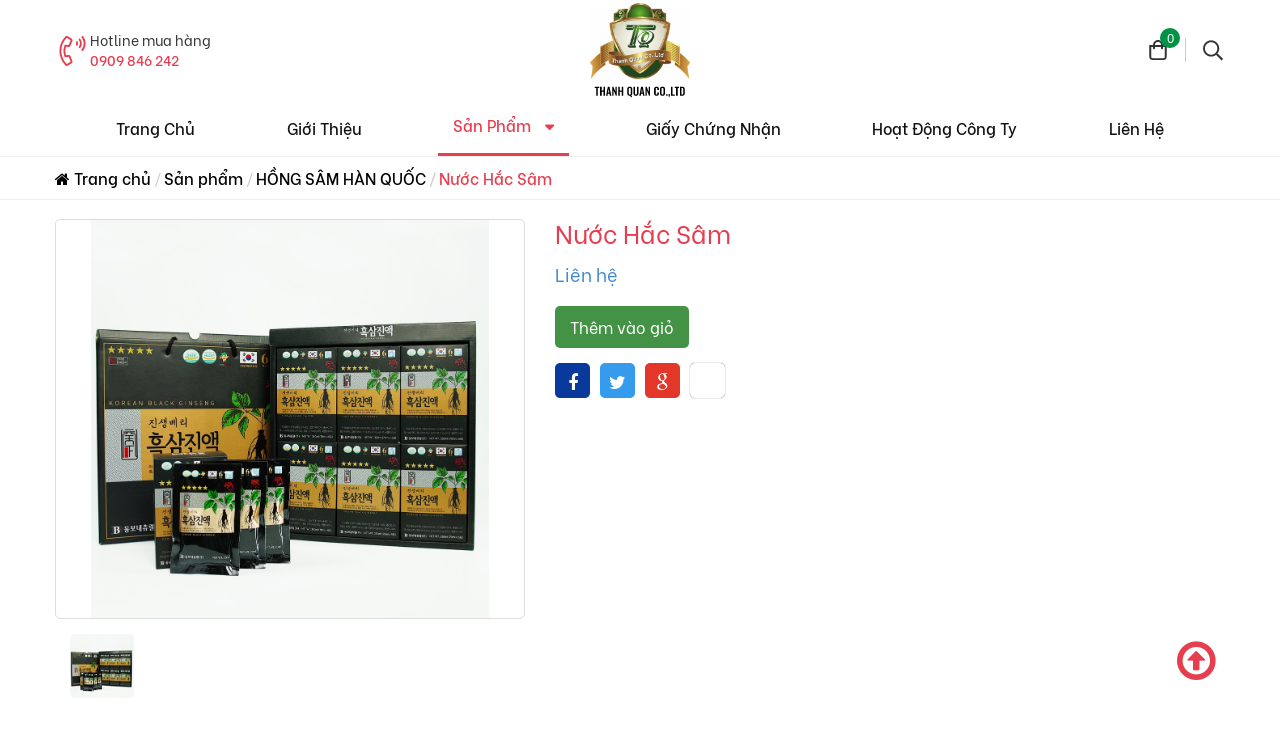

--- FILE ---
content_type: text/html; charset=utf-8
request_url: http://thanhquan.com/San-pham/nuoc-hac-sam-ad262.html
body_size: 8306
content:
<!DOCTYPE html>
<html lang="vi" itemscope itemtype="http://schema.org/WebPage" class="desktop">
<head>
    <meta charset="utf-8" />
    <title>Nước Hắc S&#226;m  - Nấm Linh Chi H&#224;n Quốc</title>
    <link href="/favicon.ico" rel="shortcut icon" type="image/x-icon" />
    <meta name="viewport" content="width=device-width, initial-scale=1">

    <meta name="keywords" content="" />
    <meta name="description" content="" />

    <meta itemprop="image" content="//thanhquan.com/UserUpload/Product/nuoc-hac-sam-.jpg?width=600&amp;height=315&amp;mode=pad">
    <meta itemprop="description" content="" />
    <meta itemprop="keywords" content="" />

    <meta property="og:site_name" content="Nấm Linh Chi H&#224;n Quốc">
    <meta property="og:title" content="Nước Hắc S&#226;m " />
    <meta property="og:type" content="article" />
    <meta property="og:description" content="" />
    <meta property="og:url" content="//thanhquan.com/San-pham/nuoc-hac-sam-ad262.html" />
    <meta property="og:image" content="//thanhquan.com/UserUpload/Product/nuoc-hac-sam-.jpg?width=600&amp;height=315&amp;mode=pad" />

    <meta name="twitter:title" content="Nước Hắc S&#226;m " />
    <meta name="twitter:domain" content="//thanhquan.com" />
    <meta name="twitter:image:src" content="//thanhquan.com/UserUpload/Product/nuoc-hac-sam-.jpg?width=600&amp;height=315&amp;mode=pad">
    <meta name="twitter:description" content="" />

        <link href="http://NHANSAMHANQUOC.COM.VN/San-pham/nuoc-hac-sam-ad262.html" rel="canonical"></link>
    <script>
        //<![CDATA[
        var message = encodeURIComponent('Nước Hắc S&#226;m ');
        var sharing_url = "http://thanhquan.com/San-pham/nuoc-hac-sam-ad262.html";
        //]]>
    </script>
    <link href="/templates/nhansamhanquoc/Content/skin?v=R0Xc3dBF96Q52f-M3TVIBpbCpLCMeugYCxL9l_4B_Bs1" rel="stylesheet"/>

    
    <script src="/bundles/jquery?v=Ej7SYowyeyK3RL-Qjqut23zuci45dopKKNei475IM5w1"></script>

    <script src="/bundles/Pager?v=B8A8axhWQ2QtgTFo9tQQtw3d49K7FkedDWmG7_X_njU1"></script>

    <link href="https://fonts.googleapis.com/css?family=Muli&display=swap" rel="stylesheet">
    

    <script></script>
    <script></script>
</head>
<body class="smoothscroll dual-sidebar skin language-1">
    <script></script>

    <div class="header-top hidden-sm hidden-xs">
    <div class="container">
        <div class="row content">
            <div class="col-lg-4 col-sm-4 col-4 header-top_content--left">

                <div class="box">
                    <img alt="Nấm Linh Chi Hàn Quốc" height="35" src="/Templates/nhansamhanquoc/Content/Images/phone.svg" width="35"/>

                </div>
                <div class="box-info-header">

                    <div class="title be-regular">
                        Hotline mua hàng
                    </div>
                    <div class="hotline be-medium">

                        <a href="tel:0909 846 242 ">0909 846 242 </a>
                    </div>
                </div>

            </div>
            <div class="col-lg-4 col-sm-4 col-4 header-top_content--mid">
                <div class="logo ">
                    <a href="/">
                        <img alt="Nấm Linh Chi Hàn Quốc" src="/Templates/nhansamhanquoc/Content/Images/logo.svg"/>

                    </a>
                </div>
            </div>
            <div class="col-lg-4 col-sm-4 col-4  header-top_content--right">

                <div id="shop-cart" class="carts">
                    <a href="/ShoppingCart/IndexAjax">
                        <div class="icon-cart">
                            <div class="ctn">
                                <img alt="Giỏ hàng" src="/Templates/nhansamhanquoc/Content/Images/giohang.svg"/>
                            </div>
                            <label id="number">0</label>

                        </div>
                        <div class="alert">
                                <label class="">Không có sản phẩm nào trong giỏ hàng.</label>

                        </div>

                    </a>
                </div>

                <div class="search-box">
                    <div class="search-item">
                        <img alt="Icon tìm kiếm" src="/Templates/nhansamhanquoc/Content/Images/search.svg"/>

                        <ul>
                            <li><form action="/Home/Search" method="get">    <input type="text" name="keyword" class="txt-search" placeholder="Nhập từ kh&#243;a..." />
    <button type="submit" class="bt-search">  <img alt="Icon tìm kiếm" src="/Templates/nhansamhanquoc/Content/Images/search.svg"/></button>
    <input name="pageSize" type="hidden" value="16" />
    <input name="pageIndex" type="hidden" value="1" />
</form></li>
                        </ul>
                    </div>
                </div>
            </div>

        </div>
    </div>
</div>

    
<nav id="navigation" class="hidden-sm hidden-xs">
    <div id="vns-mainnav" class="wrap-menu">
        <div class="container">
            <div class="row">
                
                
                <div class="menu-top">
                    <ul class="nav navbar-nav megamenu">
                        <li class="dropdown home ">
                            <a href="/">
                                <span class="menu-title">Trang chủ</span>
                                
                            </a>
                        </li>
                            <li class="dropdown aboutus ">
                                <i class="fa fa-home visible-sm visible-xs"></i>
                                    <a href="/gioi-thieu.html">
                                        <span class="menu-title">Giới thiệu</span>
                                    </a>
                            </li>
                            <li class="dropdown product active">
                                <i class="fa fa-home visible-sm visible-xs"></i>
                                    <a href="/san-pham.html">
                                        <span class="menu-title">Sản phẩm</span>
                                    </a>
                                            <div class="dropdown-menu">
                                                <ul class="dropdown-menu-inner">
                                                        <li class="dropdown">
                                                            <a href="/san-pham/hong-sam-han-quoc-ac4.html" title="">HỒNG S&#194;M H&#192;N QUỐC</a>

                                                        </li>
                                                        <li class="dropdown">
                                                            <a href="/san-pham/nam-linh-chi-han-quoc-ac5.html" title="">NẤM LINH CHI H&#192;N QUỐC</a>

                                                        </li>
                                                        <li class="dropdown">
                                                            <a href="/san-pham/dong-trung-ha-thao-ac6.html" title="">Đ&#212;NG TR&#217;NG HẠ THẢO</a>

                                                        </li>
                                                        <li class="dropdown">
                                                            <a href="/san-pham/nhan-sam-tuoi-ruou-nhan-sam-ac7.html" title="">NH&#194;N S&#194;M TƯƠI - RƯỢU NH&#194;N S&#194;M</a>

                                                        </li>
                                                        <li class="dropdown">
                                                            <a href="/san-pham/noni-trai-nhau-ac8.html" title="">NONI - TR&#193;I NH&#192;U</a>

                                                        </li>
                                                        <li class="dropdown">
                                                            <a href="/san-pham/san-pham-khac-ac9.html" title="">SẢN PHẨM KH&#193;C</a>

                                                        </li>
                                                </ul>
                                            </div>
                            </li>
                            <li class="dropdown promotion ">
                                <i class="fa fa-home visible-sm visible-xs"></i>
                                    <a href="/giay-chung-nhan.html">
                                        <span class="menu-title">Giấy Chứng Nhận</span>
                                    </a>
                            </li>
                            <li class="dropdown news ">
                                <i class="fa fa-home visible-sm visible-xs"></i>
                                    <a href="/hoat-dong-cong-ty.html">
                                        <span class="menu-title">Hoạt Động C&#244;ng Ty</span>
                                    </a>
                            </li>
                        <li class="dropdown contact ">
                            <i class="fa fa-home visible-sm visible-xs"></i>
                            <a class="" href="/lien-he.html">
                                <span class="menu-title">Liên hệ</span>
                            </a>
                        </li>
                    </ul>
                </div>
            </div>
        </div>
    </div>
</nav>
<script>
    $(document).ready(function () {
        $(function () {
            $(window).scroll(function () {
                if ($(this).scrollTop() > 50) {
                    $('#vns-mainnav').addClass("fix");
                } else {
                    $('#vns-mainnav').removeClass("fix");
                }
            });
        });
    });
</script>
    <div id="page">
        
        
<section id="breadcrumb">
    <div class="container">
        <div class="row">
            <div class="col-lg-12 col-sm-12">
                <ul class="breadcrumb pull-left">
                    <li>
                        <a href="/" title=""><i class="fa fa-home"></i> Trang chủ</a>
                    </li>
                            <li><a href="/san-pham.html" title="">Sản phẩm</a></li>
                            <li><a href="/san-pham/hong-sam-han-quoc-ac4.html" title="">HỒNG SÂM HÀN QUỐC</a></li>
                            <li class="last"><span>Nước Hắc Sâm </span></li>
                </ul>
            </div>
        </div>
    </div>
</section>
        <section id="columns" class="desktop-children">
            <div class="container">
                
<article class="box-article-detail box-product-detail" itemscope itemtype="http://schema.org/Article">
        <div class="row">
                <div class="col-lg-5 col-md-5 col-sm-12 col-xs-12 lightbox" data-plugin-options='{"delegate": "a.zoom", "gallery": {"enabled": true}}'>
                    <figure>
                            <a href="/UserUpload/Product/nuoc-hac-sam-.jpg?Watermark=&height=470" class="zoom">
                                <img class="img-article" id="zoom_03" alt="Nước Hắc S&#226;m " src="/UserUpload/Product/nuoc-hac-sam-.jpg?height=470&mode=pad&Watermark=" data-zoom-image="/UserUpload/Product/nuoc-hac-sam-.jpg?Watermark=&height=470" title="Click để xem hình đầy đủ" />
                            </a>

                    </figure>
                        <div id="gallery_01" class="more-image">
                              
                                <div id="owlDetail" class="owl-carousel" data-plugin-options='{"items": 5, "singleItem": false, "autoPlay": false, "navigation": true, "pagination": false,"slideSpeed":400,"addClassActive":true,"itemsDesktop": [1199, 5],"itemsDesktopSmall": [991, 4],"itemsTablet": [768, 3],"itemsMobile": [479, 2]}' data-snap-ignore="true">
                                        <div class="col-xs-12">
                                            <div class="item-img">
                                                <a data-zoom-image="/UserUpload/Product/nuoc-hac-sam-.jpg?Watermark=&height=470" data-image="/UserUpload/Product/nuoc-hac-sam-.jpg?height=470&mode=pad&Watermark=" data-update="" class="elevatezoom-gallery " href="/UserUpload/Product/nuoc-hac-sam-.jpg?Watermark=&height=470" title="">
                                                    <img alt="Nước Hắc Sâm " class="lazy owl" data-src="/UserUpload/Product/nuoc-hac-sam-.jpg?width=90&amp;height=90&amp;mode=crop" src="/Content/images/lazy.jpg?width=90&amp;height=90"/>
                                                </a>
                                            </div>
                                        </div>
                                </div>
                        </div>
                </div>
                <div class=" col-lg-7 col-md-7 col-sm-12 col-xs-12">
                    <h1 class="title" itemprop="name">
                        Nước Hắc S&#226;m 
                    </h1>
                   
                        <div class="price-all">
                                <a class="contact" href="/lien-he.html?id=262"><span>Liên hệ</span></a>
                        </div>
                                            <div class="action">
                            <a href="/ShoppingCart/AddToCart/262" class="cart" rel="nofollow">
                               Thêm vào giỏ
                            </a>
                        </div>


<script src="https://sp.zalo.me/plugins/sdk.js"></script>
<div class="share-article">
    <div class="item facebook">
        <a href="#" id="facebook" title="Chía sẻ lên Facebook">
            <i class="fa fa-facebook"></i> <span>Facebook</span>
        </a>
    </div>
    <div class="item twitter">
        <a href="#" id="twitter" title="Chía sẻ lên Twitter">
            <i class="fa fa-twitter"></i> <span>Twitter</span>
        </a>
    </div>
    
    <div class="item google">
        <a href="#" id="google" title="Chía sẻ lên Google">
            <i class="fa fa-google"></i> <span>Google</span>
        </a>
    </div>
    
    <div class="item zalo">
        <div class="zalo-share-button" data-href="//thanhquan.com/San-pham/nuoc-hac-sam-ad262.html" data-oaid="579745863508352884" data-layout="3" data-color="white" data-customize=false></div>
    </div>
    
    
</div>
                   
                    <div class="description short" itemprop="description">
                        
                    </div>

                </div>


        </div>
        <div class="row">
            

            <div class="col-lg-12 col-md-12 tab-detail">
                <div class="tab-content">
                    <div role="tabpanel" class="tab-pane fade in active" id="detail-0">
                        <div class="description" itemprop="description">
                            
                        </div>
                    </div>
                    <div role="tabpanel" class="tab-pane fade in" id="detail-3">
                            <ul class="img-list lightbox" data-plugin-options='{"delegate": "a.zoom", "gallery": {"enabled": true}}'>
                                    <li>
                                        <a class="zoom banner-cubic-7" href="/UserUpload/Product/nuoc-hac-sam-.jpg?width=800&Watermark=" title="">
                                            <img alt="Nước Hắc Sâm " class="lazy owl" data-src="/UserUpload/Product/nuoc-hac-sam-.jpg?width=100&amp;height=100&amp;mode=crop" src="/Content/images/lazy.jpg?width=100&amp;height=100"/>
                                        </a>
                                    </li>
                            </ul>
                    </div>
                    <div role="tabpanel" class="tab-pane fade in" id="detail-2">
                    </div>
                </div>
            </div>
        </div>
</article>
    <div class="box-other product box-product-tab box-other-product other-common ProductList">
        <h2 class="title">Sản phẩm khác</h2>
        <hr class="box-under" />
        <div class="row">
            <div class="owl-carousel" data-plugin-options='{"items": 5, "singleItem": false, "autoPlay":true, "navigation": true, "pagination": false,"slideSpeed":400,"addClassActive":true,"itemsDesktop": [1199, 5],"itemsDesktopSmall": [991, 3],"itemsTablet": [768, 3],"itemsMobile": [479, 2]}' data-snap-ignore="true">
                <div class="item">
                        <figure>
                            <a class="image" href="/san-pham/H%E1%BB%93ng%20S%C3%A2m%20L%C3%A1t%20T%E1%BA%A9m%20M%E1%BA%ADt%20Ong-ad264.html" title="Hồng S&#226;m L&#225;t Tẩm Mật Ong">
                                <img alt="Hồng Sâm Lát Tẩm Mật Ong" src="/UserUpload/Product/hong-sam-lat-tam-mat-ong.jpg?height=200&amp;mode=pad"/>
                            </a>

                            <figcaption class="hidden-sm hidden-xs">
                                <a class="add-to-cart" title="Cho vào giỏ hàng" rel="nofollow" aria-label="Cho vào giỏ hàng">
                                </a>

                                <a class="view-detail" href="/san-pham/H%E1%BB%93ng%20S%C3%A2m%20L%C3%A1t%20T%E1%BA%A9m%20M%E1%BA%ADt%20Ong-ad264.html" title="Hồng S&#226;m L&#225;t Tẩm Mật Ong">
                                    <i class="fa fa-search-plus"></i>
                                </a>
                            </figcaption>

                        </figure>
                    <div class="meta">
                        <h3 class="heading">
                            <a class="view-detail" href="/san-pham/H%E1%BB%93ng%20S%C3%A2m%20L%C3%A1t%20T%E1%BA%A9m%20M%E1%BA%ADt%20Ong-ad264.html" title="Hồng S&#226;m L&#225;t Tẩm Mật Ong">
                                Hồng S&#226;m L&#225;t Tẩm Mật Ong
                            </a>
                        </h3>
                        <div class='price-all'>
                                <span class='price'>Liên hệ</span>
                        </div>
                    </div>

                </div>
                <div class="item">
                        <figure>
                            <a class="image" href="/san-pham/H%E1%BB%93ng%20S%C3%A2m%20L%C3%A1t%20T%E1%BA%A9m%20M%E1%BA%ADt%20Ong-ad263.html" title="Hồng S&#226;m L&#225;t Tẩm Mật Ong">
                                <img alt="Hồng Sâm Lát Tẩm Mật Ong" src="/UserUpload/Product/hong-sam-lat-tam-mat-ong.png?height=200&amp;mode=pad"/>
                            </a>

                            <figcaption class="hidden-sm hidden-xs">
                                <a class="add-to-cart" title="Cho vào giỏ hàng" rel="nofollow" aria-label="Cho vào giỏ hàng">
                                </a>

                                <a class="view-detail" href="/san-pham/H%E1%BB%93ng%20S%C3%A2m%20L%C3%A1t%20T%E1%BA%A9m%20M%E1%BA%ADt%20Ong-ad263.html" title="Hồng S&#226;m L&#225;t Tẩm Mật Ong">
                                    <i class="fa fa-search-plus"></i>
                                </a>
                            </figcaption>

                        </figure>
                    <div class="meta">
                        <h3 class="heading">
                            <a class="view-detail" href="/san-pham/H%E1%BB%93ng%20S%C3%A2m%20L%C3%A1t%20T%E1%BA%A9m%20M%E1%BA%ADt%20Ong-ad263.html" title="Hồng S&#226;m L&#225;t Tẩm Mật Ong">
                                Hồng S&#226;m L&#225;t Tẩm Mật Ong
                            </a>
                        </h3>
                        <div class='price-all'>
                                <span class='price'>Liên hệ</span>
                        </div>
                    </div>

                </div>
                <div class="item">
                        <figure>
                            <a class="image" href="/san-pham/N%C6%B0%E1%BB%9Bc%20H%E1%BB%93ng%20S%C3%A2m%20G%C3%B3i%20KGC-ad260.html" title="Nước Hồng S&#226;m G&#243;i KGC">
                                <img alt="Nước Hồng Sâm Gói KGC" src="/UserUpload/Product/nuoc-hong-sam-goi-kgc.jpg?height=200&amp;mode=pad"/>
                            </a>

                            <figcaption class="hidden-sm hidden-xs">
                                <a class="add-to-cart" title="Cho vào giỏ hàng" rel="nofollow" aria-label="Cho vào giỏ hàng">
                                </a>

                                <a class="view-detail" href="/san-pham/N%C6%B0%E1%BB%9Bc%20H%E1%BB%93ng%20S%C3%A2m%20G%C3%B3i%20KGC-ad260.html" title="Nước Hồng S&#226;m G&#243;i KGC">
                                    <i class="fa fa-search-plus"></i>
                                </a>
                            </figcaption>

                        </figure>
                    <div class="meta">
                        <h3 class="heading">
                            <a class="view-detail" href="/san-pham/N%C6%B0%E1%BB%9Bc%20H%E1%BB%93ng%20S%C3%A2m%20G%C3%B3i%20KGC-ad260.html" title="Nước Hồng S&#226;m G&#243;i KGC">
                                Nước Hồng S&#226;m G&#243;i KGC
                            </a>
                        </h3>
                        <div class='price-all'>
                                <span class='price'>Liên hệ</span>
                        </div>
                    </div>

                </div>
                <div class="item">
                        <figure>
                            <a class="image" href="/san-pham/%20H%E1%BB%92NG%20S%C3%82M%20C%E1%BB%A6%20KH%C3%94%20H%C3%80N%20QU%E1%BB%90C%20KGC-ad258.html" title=" HỒNG S&#194;M CỦ KH&#212; H&#192;N QUỐC KGC">
                                <img alt=" HỒNG SÂM CỦ KHÔ HÀN QUỐC KGC" src="/UserUpload/Product/-hong-sam-cu-kho-han-quoc-kgc.jpg?height=200&amp;mode=pad"/>
                            </a>

                            <figcaption class="hidden-sm hidden-xs">
                                <a class="add-to-cart" title="Cho vào giỏ hàng" rel="nofollow" aria-label="Cho vào giỏ hàng">
                                </a>

                                <a class="view-detail" href="/san-pham/%20H%E1%BB%92NG%20S%C3%82M%20C%E1%BB%A6%20KH%C3%94%20H%C3%80N%20QU%E1%BB%90C%20KGC-ad258.html" title=" HỒNG S&#194;M CỦ KH&#212; H&#192;N QUỐC KGC">
                                    <i class="fa fa-search-plus"></i>
                                </a>
                            </figcaption>

                        </figure>
                    <div class="meta">
                        <h3 class="heading">
                            <a class="view-detail" href="/san-pham/%20H%E1%BB%92NG%20S%C3%82M%20C%E1%BB%A6%20KH%C3%94%20H%C3%80N%20QU%E1%BB%90C%20KGC-ad258.html" title=" HỒNG S&#194;M CỦ KH&#212; H&#192;N QUỐC KGC">
                                 HỒNG S&#194;M CỦ KH&#212; H&#192;N QUỐC KGC
                            </a>
                        </h3>
                        <div class='price-all'>
                                <span class='price'>Liên hệ</span>
                        </div>
                    </div>

                </div>
                <div class="item">
                        <figure>
                            <a class="image" href="/san-pham/D%E1%BB%8ACH%20CHI%E1%BA%BET%20H%E1%BB%92NG%20S%C3%82M%20N%E1%BA%A4M%20TH%C6%AF%E1%BB%A2NG%20HO%C3%80NG%203200ML-ad165.html" title="DỊCH CHIẾT HỒNG S&#194;M NẤM THƯỢNG HO&#192;NG 3200ML">
                                <img alt="DỊCH CHIẾT HỒNG SÂM NẤM THƯỢNG HOÀNG 3200ML" src="/UserUpload/Product/dich-chiet-hong-sam-nam-thuong-hoang-3200ml.jpg?height=200&amp;mode=pad"/>
                            </a>

                            <figcaption class="hidden-sm hidden-xs">
                                <a class="add-to-cart" title="Cho vào giỏ hàng" rel="nofollow" aria-label="Cho vào giỏ hàng">
                                </a>

                                <a class="view-detail" href="/san-pham/D%E1%BB%8ACH%20CHI%E1%BA%BET%20H%E1%BB%92NG%20S%C3%82M%20N%E1%BA%A4M%20TH%C6%AF%E1%BB%A2NG%20HO%C3%80NG%203200ML-ad165.html" title="DỊCH CHIẾT HỒNG S&#194;M NẤM THƯỢNG HO&#192;NG 3200ML">
                                    <i class="fa fa-search-plus"></i>
                                </a>
                            </figcaption>

                        </figure>
                    <div class="meta">
                        <h3 class="heading">
                            <a class="view-detail" href="/san-pham/D%E1%BB%8ACH%20CHI%E1%BA%BET%20H%E1%BB%92NG%20S%C3%82M%20N%E1%BA%A4M%20TH%C6%AF%E1%BB%A2NG%20HO%C3%80NG%203200ML-ad165.html" title="DỊCH CHIẾT HỒNG S&#194;M NẤM THƯỢNG HO&#192;NG 3200ML">
                                DỊCH CHIẾT HỒNG S&#194;M NẤM THƯỢNG HO&#192;NG 3200ML
                            </a>
                        </h3>
                        <div class='price-all'>
                                <span class='price'>Liên hệ</span>
                        </div>
                    </div>

                </div>
                <div class="item">
                        <figure>
                            <a class="image" href="/san-pham/VI%C3%8AN%20H%E1%BB%92NG%20S%C3%82M%20H%C3%80N%20QU%E1%BB%90C%206%20N%C4%82M%20TU%E1%BB%94I%20-ad219.html" title="VI&#202;N HỒNG S&#194;M H&#192;N QUỐC 6 NĂM TUỔI ">
                                <img alt="VIÊN HỒNG SÂM HÀN QUỐC 6 NĂM TUỔI " src="/UserUpload/Product/vien-hong-sam-han-quoc-6-nam-tuoi.jpg?height=200&amp;mode=pad"/>
                            </a>

                            <figcaption class="hidden-sm hidden-xs">
                                <a class="add-to-cart" title="Cho vào giỏ hàng" rel="nofollow" aria-label="Cho vào giỏ hàng">
                                </a>

                                <a class="view-detail" href="/san-pham/VI%C3%8AN%20H%E1%BB%92NG%20S%C3%82M%20H%C3%80N%20QU%E1%BB%90C%206%20N%C4%82M%20TU%E1%BB%94I%20-ad219.html" title="VI&#202;N HỒNG S&#194;M H&#192;N QUỐC 6 NĂM TUỔI ">
                                    <i class="fa fa-search-plus"></i>
                                </a>
                            </figcaption>

                        </figure>
                    <div class="meta">
                        <h3 class="heading">
                            <a class="view-detail" href="/san-pham/VI%C3%8AN%20H%E1%BB%92NG%20S%C3%82M%20H%C3%80N%20QU%E1%BB%90C%206%20N%C4%82M%20TU%E1%BB%94I%20-ad219.html" title="VI&#202;N HỒNG S&#194;M H&#192;N QUỐC 6 NĂM TUỔI ">
                                VI&#202;N HỒNG S&#194;M H&#192;N QUỐC 6 NĂM TUỔI 
                            </a>
                        </h3>
                        <div class='price-all'>
                                <span class='price'>Liên hệ</span>
                        </div>
                    </div>

                </div>
                <div class="item">
                        <figure>
                            <a class="image" href="/san-pham/CAO%20H%E1%BB%92NG%20S%C3%82M%201000G-ad176.html" title="CAO HỒNG S&#194;M 1000G">
                                <img alt="CAO HỒNG SÂM 1000G" src="/UserUpload/Product/cao-hong-sam-1000g.jpg?height=200&amp;mode=pad"/>
                            </a>

                            <figcaption class="hidden-sm hidden-xs">
                                <a class="add-to-cart" title="Cho vào giỏ hàng" rel="nofollow" aria-label="Cho vào giỏ hàng">
                                </a>

                                <a class="view-detail" href="/san-pham/CAO%20H%E1%BB%92NG%20S%C3%82M%201000G-ad176.html" title="CAO HỒNG S&#194;M 1000G">
                                    <i class="fa fa-search-plus"></i>
                                </a>
                            </figcaption>

                        </figure>
                    <div class="meta">
                        <h3 class="heading">
                            <a class="view-detail" href="/san-pham/CAO%20H%E1%BB%92NG%20S%C3%82M%201000G-ad176.html" title="CAO HỒNG S&#194;M 1000G">
                                CAO HỒNG S&#194;M 1000G
                            </a>
                        </h3>
                        <div class='price-all'>
                                <span class='price'>Liên hệ</span>
                        </div>
                    </div>

                </div>
                <div class="item">
                        <figure>
                            <a class="image" href="/san-pham/CAO%20H%E1%BB%92NG%20S%C3%82M%206%20TU%E1%BB%94I%20250G%20X%204-ad175.html" title="CAO HỒNG S&#194;M 6 TUỔI 250G X 4">
                                <img alt="CAO HỒNG SÂM 6 TUỔI 250G X 4" src="/UserUpload/Product/cao-hong-sam-6-tuoi-250g-x-4-3.jpg?height=200&amp;mode=pad"/>
                            </a>

                            <figcaption class="hidden-sm hidden-xs">
                                <a class="add-to-cart" title="Cho vào giỏ hàng" rel="nofollow" aria-label="Cho vào giỏ hàng">
                                </a>

                                <a class="view-detail" href="/san-pham/CAO%20H%E1%BB%92NG%20S%C3%82M%206%20TU%E1%BB%94I%20250G%20X%204-ad175.html" title="CAO HỒNG S&#194;M 6 TUỔI 250G X 4">
                                    <i class="fa fa-search-plus"></i>
                                </a>
                            </figcaption>

                        </figure>
                    <div class="meta">
                        <h3 class="heading">
                            <a class="view-detail" href="/san-pham/CAO%20H%E1%BB%92NG%20S%C3%82M%206%20TU%E1%BB%94I%20250G%20X%204-ad175.html" title="CAO HỒNG S&#194;M 6 TUỔI 250G X 4">
                                CAO HỒNG S&#194;M 6 TUỔI 250G X 4
                            </a>
                        </h3>
                        <div class='price-all'>
                                <span class='price'>Liên hệ</span>
                        </div>
                    </div>

                </div>
                <div class="item">
                        <figure>
                            <a class="image" href="/san-pham/CAO%20H%E1%BB%92NG%20S%C3%82M%20%20240G%20X%202-ad174.html" title="CAO HỒNG S&#194;M  240G X 2">
                                <img alt="CAO HỒNG SÂM  240G X 2" src="/UserUpload/Product/cao-hong-sam-240g-x-2.jpg?height=200&amp;mode=pad"/>
                            </a>

                            <figcaption class="hidden-sm hidden-xs">
                                <a class="add-to-cart" title="Cho vào giỏ hàng" rel="nofollow" aria-label="Cho vào giỏ hàng">
                                </a>

                                <a class="view-detail" href="/san-pham/CAO%20H%E1%BB%92NG%20S%C3%82M%20%20240G%20X%202-ad174.html" title="CAO HỒNG S&#194;M  240G X 2">
                                    <i class="fa fa-search-plus"></i>
                                </a>
                            </figcaption>

                        </figure>
                    <div class="meta">
                        <h3 class="heading">
                            <a class="view-detail" href="/san-pham/CAO%20H%E1%BB%92NG%20S%C3%82M%20%20240G%20X%202-ad174.html" title="CAO HỒNG S&#194;M  240G X 2">
                                CAO HỒNG S&#194;M  240G X 2
                            </a>
                        </h3>
                        <div class='price-all'>
                                <span class='price'>Liên hệ</span>
                        </div>
                    </div>

                </div>
            </div>

        </div>

    </div>




            </div>
        </section>
        <div class="clearfix"></div>
        
<footer id="footer">
    <div class="container">
        <div class="row">
            <div class="col-md-4 col-xs-12 col-sm-12">
                <div id='ajaxpartial-_FNewsletter' data-partial='/Ajax/Partial?viewName=_FNewsletter' data-callback=''></div>
               
            </div>
            <div class="col-md-4 col-xs-12 col-sm-12">
                <div id='ajaxpartial-_FAddress' data-partial='/Ajax/Partial?viewName=_FAddress' data-callback=''></div>
                <div id='ajaxpartial-_AddLinkDetail' data-partial='/Ajax/Partial?viewName=_AddLinkDetail' data-callback=''></div>
            </div>


            <div class="col-md-4 col-xs-12 col-sm-12">
                <div id='ajaxpartial-_FConsulting' data-partial='/Ajax/Partial?viewName=_FConsulting' data-callback=''></div>
            </div>
        </div>
    </div>
</footer>

        <div id='ajaxpartial-_Copyright' data-partial='/Ajax/Partial?viewName=_Copyright' data-callback=''></div>
    </div>
    <section id="sys-notification" style="opacity: 0;"></section>

    
    
<section id="top-down">
    <a class="btn-top fa fa-arrow-circle-o-up" href="javascript:;" data-toggle="tooltip" data-placement="top" aria-label="scroll to top">
    </a>
</section>

    <!-- setting_CHATONLINE -->
        <div class="snap-drawers" id="snap-drawers">
        <span class="close-sidebar"><i class="fa fa-times"></i></span>

        <div class="sidebar-menu">
            <ul class="sidebar-menu-list">
                <li class="sidebar-menu__item">
                    <a class="sidebar-menu__link " href="/" title="Home Page">
                        <i class="fa fa-home"></i>
                        Trang chủ
                    </a>
                </li>
                            <li class="sidebar-menu__item">
                                <a class="sidebar-menu__link  " href="/gioi-thieu.html" title="Giới thiệu">
                                    <i class="fa Giới thiệu"></i>

                                    Giới thiệu
                                </a>
                            </li>
                            <li class="sidebar-menu__item isSubCategory PRODUCT">
                                <a class="sidebar-menu__link active" href="/san-pham.html" title="Sản phẩm">
                                    <i></i>
                                    Sản phẩm
                                    
                                </a>
                                <i class="fa fa-angle-down dropdown-icon"></i>

                                <ul class="sub-category-list">
                                            <li class="sidebar-menu__item level-0">
                                                <a class="navigation-sitem" href="/san-pham/hong-sam-han-quoc-ac4.html" title="HỒNG S&#194;M H&#192;N QUỐC">
                                                    HỒNG S&#194;M H&#192;N QUỐC
                                                </a>
                                            </li>
                                            <li class="sidebar-menu__item level-0">
                                                <a class="navigation-sitem" href="/san-pham/nam-linh-chi-han-quoc-ac5.html" title="NẤM LINH CHI H&#192;N QUỐC">
                                                    NẤM LINH CHI H&#192;N QUỐC
                                                </a>
                                            </li>
                                            <li class="sidebar-menu__item level-0">
                                                <a class="navigation-sitem" href="/san-pham/dong-trung-ha-thao-ac6.html" title="Đ&#212;NG TR&#217;NG HẠ THẢO">
                                                    Đ&#212;NG TR&#217;NG HẠ THẢO
                                                </a>
                                            </li>
                                            <li class="sidebar-menu__item level-0">
                                                <a class="navigation-sitem" href="/san-pham/nhan-sam-tuoi-ruou-nhan-sam-ac7.html" title="NH&#194;N S&#194;M TƯƠI - RƯỢU NH&#194;N S&#194;M">
                                                    NH&#194;N S&#194;M TƯƠI - RƯỢU NH&#194;N S&#194;M
                                                </a>
                                            </li>
                                            <li class="sidebar-menu__item level-0">
                                                <a class="navigation-sitem" href="/san-pham/noni-trai-nhau-ac8.html" title="NONI - TR&#193;I NH&#192;U">
                                                    NONI - TR&#193;I NH&#192;U
                                                </a>
                                            </li>
                                            <li class="sidebar-menu__item level-0">
                                                <a class="navigation-sitem" href="/san-pham/san-pham-khac-ac9.html" title="SẢN PHẨM KH&#193;C">
                                                    SẢN PHẨM KH&#193;C
                                                </a>
                                            </li>
                                </ul>

                            </li>
                            <li class="sidebar-menu__item">
                                <a class="sidebar-menu__link  " href="/giay-chung-nhan.html" title="Giấy Chứng Nhận">
                                    <i class="fa Giấy Chứng Nhận"></i>

                                    Giấy Chứng Nhận
                                </a>
                            </li>
                            <li class="sidebar-menu__item">
                                <a class="sidebar-menu__link  " href="/hoat-dong-cong-ty.html" title="Hoạt Động C&#244;ng Ty">
                                    <i class="fa Hoạt Động C&#244;ng Ty"></i>

                                    Hoạt Động C&#244;ng Ty
                                </a>
                            </li>
                <li class="sidebar-menu__item contact">
                    <a class="sidebar-menu__link " href="/lien-he.html" title="">
                        <i class="fa fa-envelope-o"></i>
                        Liên hệ
                    </a>
                </li>
            </ul>
        </div>

        <div class="sidebar-contact">
            <a class="sidebar-contact__item" href="tel:0909846242">
                <i class="fa fa-phone"></i>
                <span>Gọi cho chúng tôi</span>
            </a>
            <a class="sidebar-contact__item" href="sms:0909846242">
                <i class="fa fa-comment-o"></i>
                <span>Tin nhắn</span>
            </a>
            <a class="sidebar-contact__item" href="mailto:machieutoan@yahoo.com?subject=NấmLinhChiH&#224;nQuốc">
                <i class="fa fa-envelope-o"></i>
                <span>email</span>
            </a>
        </div>
        <div class="sidebar-info">
                <h3 class="sidebar-info__heading">C&#212;NG TY TNHH TM DV SX THANH QU&#194;N</h3>
                <div class="content_contact">

                        <div class="sidebar-info__item">
                            <i class="fa fa-map-marker "></i>
                            
                            <span>41 Hậu Giang, Phường 4, Quận T&#226;n B&#236;nh, TP.HCM    -  9A Bạch Đằng, Phường Phước Tiến, TP. Nha Trang</span>
                        </div>
                                            <div class="sidebar-info__item">
                            <i class="fa fa-phone "></i>
                            
                            <span><a href="tel: 0909 846 242"> 0909 846 242</a></span>
                        </div>


                        <div class="sidebar-info__item">
                            <i class="fa fa-envelope "></i>
                            
                            <span><a href="mailto:machieutoan@yahoo.com">machieutoan@yahoo.com</a> </span>
                        </div>
                </div>
        </div>
        <div class="sidebar-footer">
            <span>&copy; Copyright 2022 by <a href="/">NHANSAMHANQUOC.COM.VN</a></span>
            <span>Designed by <a href="http://viennam.com" target="_blank" rel="noopener"> Viễn Nam</a></span>
        </div>
    </div>
    <div class="backdrop" id="backdrop"></div>



    <script src="/bundles/Slider?v=IFi5j4jgxgKdXUGWzZqbUsG92Lub2Y_i6U2f7_MaBOA1"></script>

    <script src="/bundles/bootstrap?v=ywt1K9N0zdumpV_NvBHbW5wmG2Ez9esS6IrqNz30mmU1"></script>

    <script src="/bundles/vcms?v=KkvrdUku2q47b5TkaMpT8jKeZBXdPSKvOGhLGkmJHys1"></script>

    <!--[if lt IE 9]>
    <script src="/bundles/Fixie?v=vdXglzG9J6hVOdrgj4O-utadnObMnnXSoblQAJtl7Zw1"></script>

          <![endif]-->
    
    <script type="text/javascript" src="//stats.viennam.com/site/log/NHANSAMHANQUOC.COM.VN"></script>

</body>
</html>


--- FILE ---
content_type: text/html; charset=utf-8
request_url: http://stats.viennam.com/site/log/NHANSAMHANQUOC.COM.VN
body_size: 1318
content:
<!--- Start VNS Stats -->

if (typeof(onlineLog) =='undefined')
{
var onlineLog =  {Online:2,Today:11 ,ThisWeek:11,ThisMonth:1129,ThisYear:1129,Total:8077};
var log_titles = ['Đang trực tuyến','Hôm nay','Trong tuần','Trong tháng','Trong năm'];
}
if (typeof(unloadPage) =='undefined')
{
    
    function unloadPage()
    {
        var el = document.createElement("script");
        el.src = 'https://stats.viennam.vn/site/unlog/thanhquan.com?m=etceulbyw4e4k02afgp1sc1d';
        document.body.appendChild(el);
    }
}
if (typeof(uniqeid) =='undefined')
{
    function uniqeid()
        {
        var newDate = new Date;
        return newDate.getTime();
    }
}
if (typeof(loadStats) =='undefined')
{
    function loadStats(container_id){
        var divID = 'div_' + uniqeid();
        $(container_id).append("<div id='" + divID +"'></div>");
        divID= '#'+divID;
        $(divID).addClass('vns_stats');
        $(divID).append("<label>" + log_titles[0] + "</label><span class='number'> 2 </span>");
            $(divID).append("<label>" + log_titles[1]+"</label><span class='number'> 11</span>");
                    $(divID).append("<label>" + log_titles[2]+"</label><span class='number'>11</span>");
                $(divID).append("<label>" + log_titles[3]+"</label><span class='number'> 1129</span>");
                $(divID).append("<label>" + log_titles[4]+"</label><span class='number'> 1129</span>");

        $(divID).append("<br style='clear:both'>");
        $(divID).append("<span class='clock' id='orange' style='text-align:center'><span class='inner clearfix' id='inner'></span></span>");
               $('.clock .inner', $(divID)).append("<span class='n0'></span>");
               $('.clock .inner', $(divID)).append("<span class='n0'></span>");
               $('.clock .inner', $(divID)).append("<span class='n8'></span>");
               $('.clock .inner', $(divID)).append("<span class='n0'></span>");
               $('.clock .inner', $(divID)).append("<span class='n7'></span>");
               $('.clock .inner', $(divID)).append("<span class='n7'></span>");
             $(divID).append("<br style='clear:both'>");

    }
 
}   
if (typeof(loadCss) =='undefined')
{
function loadCss()
{
    var head  = document.getElementsByTagName('head')[0];
    var link  = document.createElement('link');    
    link.rel  = 'stylesheet';
    link.type = 'text/css';
    link.href = 'https://stats.viennam.vn/Css/clock.css';
    link.media = 'all';
    head.appendChild(link);
}
}


if (typeof(loadIFrame) =='undefined')
{
function loadIFrame()
{
    $('body').append("<div id='vns_extern' style='display:none'></div>");
$("#vns_extern").html("");

}

}

$(function(){   
if (window.addEventListener)
    window.addEventListener("beforeunload",unloadPage,false);
else if (window.attachEvent)
    window.attachEvent("onbeforeunload",unloadPage);
loadCss();
setTimeout(function(){loadIFrame()},2000);
})


<!--- End VNS Stats -->

--- FILE ---
content_type: text/html; charset=utf-8
request_url: http://thanhquan.com/Ajax/Partial?viewName=_FNewsletter
body_size: 1013
content:
<div class="box-footer box-footer-newsletter">
    <h2 class="heading">
        Cập nhật thông tin khuyến mãi
    </h2>
    <div class="content">
        <div class="ctn">
            <input id="txt_Mail" class="email" type="text" name="email" placeholder="Nhập email của bạn..." />
            <button  class="submit" type="submit" id="btn_Reg" aria-label="Send Mail"></button>
        </div>
        <div class="content-page">
            https://www.facebook.com/photo/?fbid=179853021238901&set=a.170599208830949
        </div>
    </div>
</div>

<script type="text/javascript">

    $(document).ready(function () {

        var id_key = $('#txt_Mail');
       
        $("#btn_Reg").click(function () {

            if (id_key.val() == "") {
                alert('Vui lòng điền địa chỉ email của bạn');
                id_key.focus();
                return false;
            }
            $.ajax({
                url: "/Home/RegisterMail?",
                type: "POST",
                data: "mail=" + id_key.val(),
                dataType: "text",
                cache: "false",
                success: function (result) {
                    if (result == "Invalid") {
                        alert('Email không đúng định dạng');
                        id_key.val("");
                        id_key.focus();
                        return false;
                    }
                    else if (result == "Exists") {
                        alert("Email đã tồn tại trên hệ thống.Vui lòng nhập Email khác.");
                        id_key.val("");
                        id_key.focus();
                        return false;
                    }
                    else {
                        id_key.val("");
                        alert('Đăng ký email thành công');
                        return false;
                    }
                }
                //,
                //                    error: function (data, textStatus, errorThrown) {
                //                         alert("error\n" + data + ", " + textStatus + ", " + errorThrown);
                //                    }
            });


        });
    });

</script>


--- FILE ---
content_type: text/html; charset=utf-8
request_url: http://thanhquan.com/Ajax/Partial?viewName=_FAddress
body_size: 552
content:
    <div class="box-footer box-footer-address">
            <h2 class="heading">
                CÔNG TY TNHH TM DV SX THANH QUÂN
            </h2>
            <div class="content">
                    <div class="item">
                        <i class="fa fa-map-marker"></i>
                        <span class="lbl">Địa chỉ: </span>
                        <span class="ctn">41 Hậu Giang, Phường 4, Quận T&#226;n B&#236;nh, TP.HCM    -  9A Bạch Đằng, Phường Phước Tiến, TP. Nha Trang</span>
                    </div>
                                    <div class="item">
                        <i class="fa fa-phone"></i>
                        <span class="lbl">Điện thoại: </span>
                        <span class="ctn"><a href="tel: 0909 846 242"> 0909 846 242</a></span>
                    </div>
                                    <div class="item">
                        <i class="fa fa-envelope-o"></i>
                        <span class="lbl">Email: </span>
                        <span class="ctn"><a href="mailto:machieutoan@yahoo.com">machieutoan@yahoo.com</a> </span>
                    </div>
            </div>
    </div>


--- FILE ---
content_type: text/html; charset=utf-8
request_url: http://thanhquan.com/Ajax/Partial?viewName=_AddLinkDetail
body_size: 497
content:
<h3>Kết nối với chúng tôi</h3>
<div class="add-link-detail">

    <a href="https://www.facebook.com/casy.thaingocthanh" class="fb fa fa-facebook" target="_blank" rel="nofollow" title="Facebook"></a>
    

        <a href="https://zalo.me/0909846242" title="0909846242" target="_blank" rel="noopener" class="zalo">
            <img src="/Templates/nhansamhanquoc/Content/Images/zalo.svg" alt="zalo" />

        </a>



    <a href="https://www.youtube.com/c/ThanhQuanMusicFilm" class="yt fa fa-youtube" target="_blank" rel="nofollow" title="Youtube"></a>
    <a href="https://www.google.com/" class="gg fa fa-google-plus" target="_blank" rel="nofollow" title="Google"></a>

</div>



--- FILE ---
content_type: text/html; charset=utf-8
request_url: http://thanhquan.com/Ajax/Partial?viewName=_FConsulting
body_size: 462
content:
        <div class="box-footer box-footer-consulting">
            <h2 class="heading">Chính sách bán hàng</h2>
            <div class="content">
                    <div class="item">
                        <a href="/chinh-sach-ban-hang/chinh-sach-bao-mat-thong-tin-ad60.html">
                            Ch&#237;nh s&#225;ch bảo mật th&#244;ng tin
                        </a>
                    </div>
                    <div class="item">
                        <a href="/chinh-sach-ban-hang/chinh-sach-doi-hang-ad61.html">
                            Ch&#237;nh s&#225;ch đổi h&#224;ng
                        </a>
                    </div>
                    <div class="item">
                        <a href="/chinh-sach-ban-hang/hinh-thuc-thanh-toan-ad62.html">
                            H&#236;nh thức thanh to&#225;n
                        </a>
                    </div>
                    <div class="item">
                        <a href="/chinh-sach-ban-hang/phuong-thuc-van-chuyen-ad63.html">
                            Phương thức vận chuyển
                        </a>
                    </div>
            </div>
        </div>




--- FILE ---
content_type: text/html; charset=utf-8
request_url: http://thanhquan.com/Ajax/Partial?viewName=_Copyright
body_size: 323
content:
<section id="copy-right">
    <div class="container">
        <div class="item left">
            <span> © Copyright 2022</span>
            <a href="/">NHANSAMHANQUOC.COM.VN.</a>
        </div>
        <div class="item right">
            <span>Designed by</span>
            <a href="http://viennam.com" target="_blank">Viễn Nam</a>
        </div>
    </div>
</section>


--- FILE ---
content_type: image/svg+xml
request_url: http://thanhquan.com/Templates/nhansamhanquoc/Content/Images/phone.svg
body_size: 2108
content:
<?xml version="1.0" encoding="utf-8"?>
<!-- Generator: Adobe Illustrator 16.0.0, SVG Export Plug-In . SVG Version: 6.00 Build 0)  -->
<!DOCTYPE svg PUBLIC "-//W3C//DTD SVG 1.1//EN" "http://www.w3.org/Graphics/SVG/1.1/DTD/svg11.dtd">
<svg version="1.1" id="Layer_1" xmlns="http://www.w3.org/2000/svg" xmlns:xlink="http://www.w3.org/1999/xlink" x="0px" y="0px"
	 width="35px" height="35px" viewBox="0 0 35 35" enable-background="new 0 0 35 35" xml:space="preserve">
<g>
	<g>
		<path fill="#E73E4F" d="M10.957,13.706c-0.845,2.766-0.845,5.736,0,8.501l2.519-0.252c0.856-0.082,1.673,0.416,1.993,1.213
			l1.895,4.746c0.344,0.879,0.023,1.875-0.775,2.373l-3.789,2.373c-0.77,0.48-1.754,0.369-2.396-0.275
			c-7.938-7.963-7.956-20.876,0-28.857c0.642-0.645,1.626-0.756,2.396-0.275l3.789,2.373c0.799,0.504,1.125,1.5,0.775,2.373
			l-1.895,4.746c-0.32,0.803-1.137,1.301-1.993,1.213L10.957,13.706z M9.68,11.684l3.987,0.398c0.028,0.006,0.058-0.012,0.069-0.041
			l1.895-4.746c0.012-0.029,0-0.064-0.029-0.082L11.814,4.84c-0.029-0.018-0.064-0.012-0.088,0.012
			c-7.216,7.236-7.222,18.96,0,26.197c0.023,0.023,0.059,0.029,0.088,0.012l3.788-2.373c0.029-0.018,0.041-0.053,0.029-0.082
			l-1.895-4.746c-0.012-0.029-0.041-0.047-0.069-0.041L9.68,24.217C8.072,19.764,8.007,16.319,9.68,11.684z M22.568,8.538
			c0.688,1.178,0.688,2.643,0,3.814c-0.229,0.393-0.764,0.469-1.09,0.152l-0.35-0.334c-0.229-0.217-0.281-0.563-0.135-0.844
			c0.285-0.545,0.285-1.201,0-1.752c-0.146-0.281-0.094-0.627,0.135-0.844l0.35-0.334C21.811,8.081,22.34,8.157,22.568,8.538z
			 M25.254,15.065c-0.256,0.328-0.74,0.363-1.043,0.076l-0.338-0.328c-0.256-0.246-0.291-0.65-0.076-0.932
			c1.545-2.021,1.545-4.834,0-6.861c-0.215-0.281-0.18-0.686,0.076-0.932l0.338-0.328c0.303-0.293,0.787-0.252,1.043,0.076
			C27.359,8.555,27.359,12.358,25.254,15.065z M27.93,17.713c-0.262,0.31-0.734,0.333-1.025,0.053l-0.338-0.328
			c-0.262-0.258-0.285-0.68-0.053-0.961c2.891-3.486,2.896-8.549,0-12.035c-0.238-0.287-0.215-0.703,0.053-0.961l0.338-0.328
			c0.297-0.281,0.764-0.258,1.025,0.053C31.434,7.395,31.439,13.506,27.93,17.713z"/>
	</g>
</g>
</svg>


--- FILE ---
content_type: text/javascript; charset=utf-8
request_url: http://thanhquan.com/bundles/Pager?v=B8A8axhWQ2QtgTFo9tQQtw3d49K7FkedDWmG7_X_njU1
body_size: 35030
content:
function VienNam(){_LazyLoad();_Camera_silder();_revolution_slider();_owl_carousel();jQuery.browserDetect();_animate();_parallax();_masonry();_lightbox();_toggle();jQuery.Common();TopDown();_stickytooltip();_plugin();_customCarouselBootstrap();_SiderBar()}function _customCarouselBootstrap(){function r(){u.hasClass("active")?t.addClass("disabled"):t.removeClass("disabled");f.hasClass("active")?i.addClass("disabled"):i.removeClass("disabled")}var n=$("#myCarousel"),u=n.find(".carousel-inner > .item:first-child"),f=n.find(".carousel-inner > .item:last-child"),t=n.find("a.left.carousel-control"),i=n.find("a.right.carousel-control");r();n.on("slid.bs.carousel",function(){r()})}function _plugin(){var n;$("#zoom_03").length&&($("#zoom_03").elevateZoom({gallery:"gallery_01",lensShape:"round",scrollZoom:!0,zoomType:"lens",containLensZoom:!1,lensSize:200,galleryActiveClass:"active"}),$("#gallery_01").length&&$("#gallery_01 a").click(function(n){$("#gallery_01 a").removeClass("active");n.preventDefault();$(this).addClass("active")}));$(document).delegate(".newsletter-button","click",function(){var t=$(this),i=$(".newsletter-form input[name='email']").val(),n=t.parents(".newsletter-form");return $.ajax({url:t.data("submit"),dataType:"json",type:"post",data:{email:i},beforeSend:function(){$(".loading-submit").toggleClass("submit");n.find(".result").slideUp("fast")},success:function(t){$(".loading-submit").toggleClass("submit");t.error?n.find(".result").html(t.error.warning).addClass("error"):t.done&&(n.find(".result").html(t.done.message).addClass("success"),$(".newsletter-form input[name='email']").val(""));n.find(".result").slideDown("fast")},error:function(n,t,i){alert(i+"\r\n"+n.statusText+"\r\n"+n.responseText)}}),!1});$(document).delegate(".newsletter-button-sidebar","click",function(){var t=$(this),i=$(".newsletter-form-sidebar input[name='email']").val(),n=t.parents(".newsletter-form-sidebars");return $.ajax({url:t.data("submit"),dataType:"json",type:"post",data:{email:i},beforeSend:function(){$(".newsletter-form-sidebars .loading-submit").toggleClass("submit");n.find(".result").slideUp("fast").removeClass("hidden")},success:function(t){$(".newsletter-form-sidebars .loading-submit").toggleClass("submit");t.error?n.find(".result").html(t.error.warning).addClass("error"):t.done&&(n.find(".result").html(t.done.message).addClass("success"),$(".newsletter-form-sidebar input[name='email']").val(""));n.find(".result").slideDown("fast")},error:function(n,t,i){alert(i+"\r\n"+n.statusText+"\r\n"+n.responseText)}}),!1});jQuery("html").hasClass("chrome")&&jQuery("body").hasClass("smoothscroll")&&jQuery.smoothScroll();jQuery("li.list-toggle").bind("click",function(){jQuery(this).toggleClass("active")});jQuery(".iconsPreview a").bind("click",function(n){window.prompt("Copy to clipboard: Ctrl+C, Enter/Esc",jQuery("i",this).attr("class"));n.preventDefault()});jQuery("[data-toggle=tooltip]").tooltip();$(document.body).on("click",'#vns-mainnav [data-toggle="dropdown"], #menu-offcanvas [data-toggle="dropdown"]',function(){!$(this).parent().hasClass("open")&&this.href&&this.href!="#"&&(window.location.href=this.href)});window.topNavSmall=!1;jQuery(window).scroll(function(){Fixtop()});var n=445,t=screen.width/2-320,i=screen.height/2-n/2;$("a#twitter").click(function(){return window.open("https://twitter.com/intent/tweet?text="+encodeURIComponent(location.href),"sharertwt","toolbar=0,status=0,width=640,height=445,top="+i+", left="+t),!1});$("a#facebook").click(function(){var n=screen.width/2-320,t=screen.height/2-184;return window.open("http://www.facebook.com/sharer.php?u="+encodeURIComponent(location.href),"sharer","toolbar=0,status=0,width=660,height=368,top="+t+", left="+n),!1});$("a#google").click(function(){return window.open("https://plus.google.com/share?url="+encodeURIComponent(location.href),"_blank"),!1});$("a#pinterest").click(function(){return window.open("http://www.pinterest.com/pin/create/button/?url="+encodeURIComponent(location.href),"sharerpinterest","toolbar=0,status=0,width=660,height=445,top="+i+", left="+t),!1});$("a#linkedin").click(function(n){var t=screen.width/2-420,i=screen.height/2-250;return window.open("http://www.linkedin.com/shareArticle?mini=true&amp;&amp;summary=Put your summary here&url="+encodeURIComponent(n),"sharerpinterest","toolbar=0,status=0,width=840,height=500,top="+i+", left="+t),!1});jQuery("#accordion").find("a.active").parents("li").addClass("active");jQuery("#accordion").find("li.active").find("ul.collapse ").addClass("in");jQuery("#accordion").find("li.active").find("a.subcart").toggleClass("collapsed");jQuery(window).load(function(){jQuery("span#loading").fadeOut();setTimeout(function(){jQuery("span#loading").remove()},3e3)});jQuery(".hover-div").each(function(){$(this).hoverdir()});jQuery(".button-tooltip").each(function(){var n=$(this).find("span").html(),t=$(this).find("i").attr("class");$(this).html('<i class="'+t+'"><\/i><span class="over-1"><\/span><span class="over-2"><\/span><span class="over-3"><\/span><span class="over-4"><\/span><span>'+n+"<\/span>")});$(".input-group").on("focus",".form-control",function(){$(this).closest(".input-group, .form-group").addClass("focus")}).on("blur",".form-control",function(){$(this).closest(".input-group, .form-group").removeClass("focus")});$('[data-toggle="select"]').length&&$('[data-toggle="select"]').select2();$(".select").length&&($('select[name="inverse-dropdown"], select[name="inverse-dropdown-optgroup"], select[name="inverse-dropdown-disabled"]').select2({dropdownCssClass:"select-inverse-dropdown"}),$("select.select-search").select2({dropdownCssClass:"show-select-search"}),$("select.select-dropdown-search").select2({dropdownCssClass:"select-inverse-dropdown show-select-search"}));$("#sh_search span.lbl").on("click",function(){$("#sh_search").hasClass("open")?($("#sh_search").removeClass("open"),$("#sh_search .content").slideUp("slow")):($("#sh_search").addClass("open"),$("#sh_search .content").slideDown("slow"))});$("#shop-cart > .heading a").on("click",function(){$("#shop-cart").addClass("active");$("#shop-cart").on("mouseleave",function(){$(this).removeClass("active")})});$("#shop-cart .icon-cart,#carts > span").on("click",function(){$("#shop-cart").hasClass("open")?($("#shop-cart").removeClass("open"),$("#shop-cart .content").slideUp("slow")):($("#shop-cart").addClass("open"),$("#shop-cart .content").slideDown("slow"))});$("#onePageNav").onePageNav({scrollSpeed:1e3});$("#sidebar .theiaStickySidebar").length&&(n=$("#sidebar .theiaStickySidebar").data("margin-top"),$("#sidebar").theiaStickySidebar({additionalMarginTop:parseInt(n)}),$("body,#page").removeAttr("style"))}function _LazyLoad(){$(".description img").length&&$(".description img").lazyload({effect:"fadeIn"});$("img.lazy").not(".owl").length&&$("img.lazy").not(".owl").lazyload({effect:"fadeIn",failure_limit:20});$("img.lazy.owl").length&&$("img.lazy.owl").lazyload({event:"sporty",effect:"fadeIn"})}function _SiderBar(){window.onload=function(){const r=$("#open-sidebar"),n=$("#snap-drawers"),t=$("#backdrop"),i=$(".body"),u=$(".close-sidebar");let f=$(".dropdown-icon"),e=$(".sub-category-list");e.slideUp();r.click(function(){i.addClass("overflow-hidden");n.addClass("snap-drawers-show");t.addClass("backdrop-show")});u.click(function(){i.removeClass("overflow-hidden");n.removeClass("snap-drawers-show");t.removeClass("backdrop-show")});f.click(function(){$(this).parent().children(".sub-category-list").slideToggle()})}}function Fixtop(){var n=jQuery(document).scrollTop();jQuery("[data-fixtop]").each(function(){var t=jQuery(this),i=jQuery("[data-margin-top]");window.topNavSmall===!1&&n>parseInt(t.attr("data-scoll"))&&(t.addClass("fixtop"),i.css("margin-top",parseInt(i.attr("data-margin-top"))+parseInt(2)),window.topNavSmall=!0);window.topNavSmall===!0&&n<parseInt(t.attr("data-scoll"))&&(t.removeClass("fixtop"),i.css("margin-top","0px"),window.topNavSmall=!1)})}function _animate(){jQuery("[data-animation]").each(function(){var n=jQuery(this),t=n.attr("data-visit")?n.attr("data-visit"):90;jQuery(window).width()>767?n.appear(function(){var t=n.attr("data-animation-delay")?n.attr("data-animation-delay"):.1;t>.1&&n.css({"-webkit-animation-delay":t+"s","-moz-animation-delay":t+"s","-ms-animation-delay":t+"s","-o-animation-delay":t+"s","animation-delay":t+"s"});n.addClass(n.attr("data-animation"));setTimeout(function(){n.addClass("animation-visible")},t)},{accX:0,accY:parseInt(t)}):n.addClass("animation-visible")});jQuery("[data-appear-progress-animation]").each(function(){var n=jQuery(this);jQuery(window).width()>767?n.appear(function(){_delay=1;n.attr("data-appear-progress-animation-delay")&&(_delay=n.attr("data-appear-progress-animation-delay"));_delay>1&&n.css("animation-delay",_delay+"ms");n.addClass(n.attr("data-appear-progress-animation"));setTimeout(function(){n.addClass("animation-visible")},_delay)},{accX:0,accY:-50}):n.addClass("animation-visible")});jQuery("[data-appear-progress-animation]").each(function(){var n=jQuery(this);n.appear(function(){var t=n.attr("data-appear-animation-delay")?n.attr("data-appear-animation-delay"):1;t>1&&n.css("animation-delay",t+"ms");n.addClass(n.attr("data-appear-animation"));setTimeout(function(){n.animate({width:n.attr("data-appear-progress-animation")},1e3,function(){n.find(".progress-bar-tooltip").animate({opacity:1},500)});n.addClass("active")},t)},{accX:0,accY:-25})});jQuery(".countTo [data-to]").each(function(){var n=jQuery(this);n.appear(function(){n.countTo()},{accX:0,accY:-50})})}function _owl_carousel(){var n=jQuery("div.owl-carousel").length;jQuery("div.owl-carousel").each(function(){var slider=jQuery(this),options=slider.attr("data-plugin-options"),$opt=eval("("+options+")"),afterInit,defaults,config;afterInit=$opt.progressBar=="true"?progressBar:!1;defaults={items:5,itemsCustom:!1,itemsDesktop:[1199,4],itemsDesktopSmall:[980,3],itemsTablet:[768,2],itemsTabletSmall:!1,itemsMobile:[479,1],singleItem:!0,itemsScaleUp:!1,slideSpeed:200,paginationSpeed:800,rewindSpeed:1e3,autoPlay:!1,stopOnHover:!1,navigation:!1,navigationText:['<i class="fa fa-long-arrow-left"><\/i>','<i class="fa fa-long-arrow-right"><\/i>',],rewindNav:!1,scrollPerPage:!1,pagination:!0,paginationNumbers:!1,responsive:!0,responsiveRefreshRate:200,responsiveBaseWidth:window,baseClass:"owl-carousel",theme:"owl-theme",lazyLoad:!0,lazyFollow:!0,lazyEffect:"fade",autoHeight:!1,jsonPath:!1,jsonSuccess:!1,dragBeforeAnimFinish:!0,mouseDrag:!0,touchDrag:!0,transitionStyle:!1,addClassActive:!1,beforeUpdate:!1,afterUpdate:!1,beforeInit:!1,afterInit:afterInit,beforeMove:!1,afterMove:afterInit==!1?!1:moved,afterAction:!1,startDragging:!1,afterLazyLoad:!1};config=jQuery.extend({},defaults,options,slider.data("plugin-options"));slider.owlCarousel(config).addClass("owl-carousel-init")})}function _Camera_silder(){var n=jQuery("div#camera_wrap").length;jQuery("div#camera_wrap").each(function(){var n=jQuery(this),t=n.attr("data-plugin-options"),i={alignment:"center",autoAdvance:!0,mobileAutoAdvance:!0,barDirection:"leftToRight",barPosition:"bottom",cols:6,easing:"easeInOutExpo",mobileEasing:"",fx:"random",mobileFx:"",gridDifference:250,height:"50%",imagePath:"images/",hover:!0,loader:"pie",loaderColor:"#eeeeee",loaderBgColor:"#222222",loaderOpacity:.8,loaderPadding:2,loaderStroke:7,minHeight:"200px",navigation:!0,navigationHover:!0,mobileNavHover:!0,opacityOnGrid:!1,overlayer:!0,pagination:!0,playPause:!0,pauseOnClick:!0,pieDiameter:38,piePosition:"rightTop",portrait:!1,rows:4,slicedCols:12,slicedRows:8,slideOn:"random",thumbnails:!1,time:5e3,transPeriod:1500,onEndTransition:function(){},onLoaded:function(){},onStartLoading:function(){},onStartTransition:function(){}},r=jQuery.extend({},i,t,n.data("plugin-options"));n.camera(r)})}function _revolution_slider(){var n;jQuery(".fullwidthbanner ul , .fullscreenbanner ul").removeClass("hide");jQuery(".fullwidthbanner").each(function(){var t=jQuery(this),h=t.attr("data-plugin-options"),i={dottedOverlay:"none",delay:5e3,startwidth:1170,startheight:jQuery(".fullwidthbanner").attr("data-height")||500,hideThumbs:f,thumbWidth:r,thumbHeight:u,thumbAmount:parseInt(jQuery(".fullwidthbanner ul li").length)||2,navigationType:c,navigationArrows:e,navigationStyle:jQuery(".fullwidthbanner").attr("data-navigationStyle")||"round",touchenabled:"on",onHoverStop:"on",navigationHAlign:"center",navigationVAlign:"bottom",navigationHOffset:0,navigationVOffset:o,soloArrowLeftHalign:"left",soloArrowLeftValign:"center",soloArrowLeftHOffset:20,soloArrowLeftVOffset:0,soloArrowRightHalign:"right",soloArrowRightValign:"center",soloArrowRightHOffset:20,soloArrowRightVOffset:0,parallax:"mouse",parallaxBgFreeze:"on",parallaxLevels:[7,4,3,2,5,4,3,2,1,0],shadow:0,fullWidth:"on",fullScreen:"off",stopLoop:"off",stopAfterLoops:-1,stopAtSlide:-1,spinner:"spinner0",shuffle:"off",autoHeight:"off",forceFullWidth:"off",hideThumbsOnMobile:"off",hideBulletsOnMobile:"on",hideArrowsOnMobile:"on",hideThumbsUnderResolution:0,hideSliderAtLimit:0,hideCaptionAtLimit:768,hideAllCaptionAtLilmit:0,startWithSlide:0,fullScreenOffsetContainer:""},r=100,u=50,f=200,c="bullet",e="solo",o=10,s;t.hasClass("thumb-small")&&(i.navigationType="thumb");t.hasClass("thumb-large")&&(i.navigationType="thumb",r=195,u=95,f=0,e="solo",o=-94);s=jQuery.extend({},i,h,t.data("plugin-options"));n=t.revolution(s);jQuery("#is_wide, #is_boxed").bind("click",function(){n.revredraw()})})}function _masonry(){jQuery(window).ready(function(){jQuery("span.js_loader").remove();jQuery("li.masonry-item").addClass("fadeIn");jQuery(".masonry-list").each(function(){var n=jQuery(this);n.waitForImages(function(){n.masonry({itemSelector:".masonry-item"})})})});jQuery("ul.isotope-filter").each(function(){var t=jQuery(this),n=jQuery("ul.sort-destination[data-sort-id="+jQuery(this).attr("data-sort-id")+"]");n.get(0)&&jQuery(window).load(function(){n.isotope({itemSelector:"li",layoutMode:"sloppyMasonry"});t.find("a").click(function(i){i.preventDefault();var r=jQuery(this),u=r.parents(".sort-source").attr("data-sort-id"),f=r.parent().attr("data-option-value");return t.find("li.active").removeClass("active"),r.parent().addClass("active"),n.isotope({filter:f}),jQuery(".sort-source-title[data-sort-id="+u+"] strong").html(r.html()),!1})})});jQuery("[data-isotopes]").each(function(){var n=jQuery(this);jQuery(window).ready(function(){n.isotope({itemSelector:".isotope-item"})});jQuery(window).load(function(){n.isotope({itemSelector:".isotope-item"})})});jQuery(window).resize(function(){jQuery("[data-isotopes]").each(function(){var n=jQuery(this);n.isotope({itemSelector:".isotope-item"})})});jQuery(window).ready(function(){jQuery("ul.isotope").addClass("fadeIn");jQuery("[data-isotopes]").addClass("fadeIn")})}function _lightbox(){return"undefined"==typeof jQuery.magnificPopup?!1:(jQuery.extend(!0,jQuery.magnificPopup.defaults,{tClose:"Close",tLoading:"Loading...",gallery:{tPrev:"Previous",tNext:"Next",tCounter:"%curr% / %total%"},image:{tError:"Image not loaded!"},ajax:{tError:"Content not loaded!"}}),jQuery(".lightbox").each(function(){var n=jQuery(this),i=n.attr("data-plugin-options"),t={};n.data("plugin-options")&&(t=jQuery.extend({},{type:"image",fixedContentPos:!1,fixedBgPos:!1,mainClass:"mfp-no-margins mfp-with-zoom",image:{verticalFit:!0},zoom:{enabled:!1,duration:300},gallery:{enabled:!0,navigateByImgClick:!1,preload:[0,1],arrowMarkup:'<button title="%title%" type="button" class="mfp-arrow mfp-arrow-%dir%"><\/button>',tPrev:"Previou",tNext:"Next",tCounter:'<span class="mfp-counter">%curr% / %total%<\/span>'}},i,n.data("plugin-options")));jQuery(this).magnificPopup(t)}),void 0)}function _toggle(){var t=this,n=25;jQuery("div.toggle.active > p").addClass("preview-active");jQuery("div.toggle.active > div.toggle-content").slideDown(400);jQuery("div.toggle > label").click(function(t){var r=jQuery(this).parent(),f=jQuery(this).parents("div.toggle"),i=!1,s=f.hasClass("toggle-accordion"),e,o,u;s&&typeof t.originalEvent!="undefined"&&f.find("div.toggle.active > label").trigger("click");r.toggleClass("active");r.find("> p").get(0)&&(i=r.find("> p"),e=i.css("height"),o=i.css("height"),i.css("height","auto"),i.css("height",e));u=r.find("> div.toggle-content");r.hasClass("active")?(jQuery(i).animate({height:o},350,function(){jQuery(this).addClass("preview-active")}),u.slideDown(350)):(jQuery(i).animate({height:n},350,function(){jQuery(this).removeClass("preview-active")}),u.slideUp(350))})}function _parallax(){jQuery().parallax&&(jQuery(".parallax.parallax-default").css("background-attachment","fixed"),jQuery(".parallax.parallax-default").parallax("50%","0.4"),jQuery(".parallax.parallax-1").css("background-attachment","fixed"),jQuery(".parallax.parallax-1").parallax("50%","0.4"),jQuery(".parallax.parallax-2").css("background-attachment","fixed"),jQuery(".parallax.parallax-2").parallax("50%","0.4"),jQuery(".parallax.parallax-3").css("background-attachment","fixed"),jQuery(".parallax.parallax-3").parallax("50%","0.4"),jQuery(".parallax.parallax-4").css("background-attachment","fixed"),jQuery(".parallax.parallax-4").parallax("50%","0.4"),jQuery("#home div.slider").css("background-attachment","fixed"),jQuery("#home div.slider").parallax("50%","0.4"))}function TopDown(){$(window).scroll(function(){$(this).scrollTop()>150?($("#top-down").fadeIn(),$("#cart-info").addClass("show")):($("#top-down").fadeOut(),$("#cart-info").removeClass("show"))});$(".btn-top").click(function(){return $("html, body").animate({scrollTop:"0px"},1500),!1});$(".btn-down").click(function(){return $("html, body").animate({scrollTop:$(document).height()},1500),!1})}function _stickytooltip(){var n={tooltipoffsets:[20,-30],fadeinspeed:200,rightclickstick:!0,stickybordercolors:["black","darkred"],stickynotice1:['Press "s"',"or right click","to sticky box"],stickynotice2:"Click outside this box to hide it",isdocked:!1,positiontooltip:function(t,i,r){var u=r.pageX+this.tooltipoffsets[0],f=r.pageY+this.tooltipoffsets[1],e=i.outerWidth(),o=i.outerHeight(),u=u+e>t(document).scrollLeft()+t(window).width()?u-e-n.tooltipoffsets[0]*2:u;f=f+o>t(document).scrollTop()+t(window).height()?t(document).scrollTop()+t(window).height()-o-10:f;i.css({left:u,top:f})},showbox:function(n,t,i){t.fadeIn(this.fadeinspeed);this.positiontooltip(n,t,i)},hidebox:function(n,t){this.isdocked||(t.stop(!1,!0).hide(),t.css({borderColor:"black"}).find(".stickystatus:eq(0)").css({background:this.stickybordercolors[0]}).html(this.stickynotice1))},docktooltip:function(n,t){this.isdocked=!0;t.css({borderColor:"darkred"}).find(".stickystatus:eq(0)").css({background:this.stickybordercolors[1]}).html(this.stickynotice2)},init:function(t,i){jQuery(document).ready(function(r){var f=r(t),u=r("#"+i).appendTo(document.body),e;f.length!=0&&(e=u.find("div.atip"),n.rightclickstick||(n.stickynotice1[1]=""),n.stickynotice1=n.stickynotice1.join(" "),n.hidebox(r,u),f.bind("mouseenter",function(t){e.hide().filter("#"+r(this).attr("data-tooltip")).show();n.showbox(r,u,t)}),f.bind("mouseleave",function(){n.hidebox(r,u)}),f.bind("mousemove",function(t){n.isdocked||n.positiontooltip(r,u,t)}),u.bind("mouseenter",function(){n.hidebox(r,u)}),u.bind("click",function(n){n.stopPropagation()}),r(this).bind("click",function(t){t.button==0&&(n.isdocked=!1,n.hidebox(r,u))}),r(this).bind("contextmenu",function(i){if(n.rightclickstick&&r(i.target).parents().andSelf().filter(t).length==1)return n.docktooltip(r,u,i),!1}),r(this).bind("keypress",function(t){var i=t.charCode||t.keyCode;i==115&&n.docktooltip(r,u,t)}))})}};n.init("*[data-tooltip]","mystickytooltip")}(function(n){var t,rt,h,o,w,c,wt,l="Close",bt="BeforeClose",ii="AfterClose",ri="BeforeAppend",ut="MarkupParse",ft="Open",kt="Change",et="mfp",u="."+et,b="mfp-ready",dt="mfp-removing",ot="mfp-prevent-close",k=function(){},st=!!window.jQuery,f=n(window),r=function(n,i){t.ev.on(et+n+u,i)},e=function(t,i,r,u){var f=document.createElement("div");return f.className="mfp-"+t,r&&(f.innerHTML=r),u?i&&i.appendChild(f):(f=n(f),i&&f.appendTo(i)),f},i=function(i,r){t.ev.triggerHandler(et+i,r);t.st.callbacks&&(i=i.charAt(0).toLowerCase()+i.slice(1),t.st.callbacks[i]&&t.st.callbacks[i].apply(t,n.isArray(r)?r:[r]))},ht=function(i){return i===wt&&t.currTemplate.closeBtn||(t.currTemplate.closeBtn=n(t.st.closeMarkup.replace("%title%",t.st.tClose)),wt=i),t.currTemplate.closeBtn},ct=function(){n.magnificPopup.instance||(t=new k,t.init(),n.magnificPopup.instance=t)},ui=function(){var n=document.createElement("p").style,t=["ms","O","Moz","Webkit"];if(void 0!==n.transition)return!0;for(;t.length;)if(t.pop()+"Transition"in n)return!0;return!1},v,d,g,nt,lt,s,ni,vt,ti,tt,pt,it;k.prototype={constructor:k,init:function(){var i=navigator.appVersion;t.isIE7=-1!==i.indexOf("MSIE 7.");t.isIE8=-1!==i.indexOf("MSIE 8.");t.isLowIE=t.isIE7||t.isIE8;t.isAndroid=/android/gi.test(i);t.isIOS=/iphone|ipad|ipod/gi.test(i);t.supportsTransition=ui();t.probablyMobile=t.isAndroid||t.isIOS||/(Opera Mini)|Kindle|webOS|BlackBerry|(Opera Mobi)|(Windows Phone)|IEMobile/i.test(navigator.userAgent);o=n(document);t.popupsCache={}},open:function(s){var l,a,w,k,v,d,y,g,p;if(h||(h=n(document.body)),s.isObj===!1){for(t.items=s.items.toArray(),t.index=0,w=s.items,l=0;w.length>l;l++)if(a=w[l],a.parsed&&(a=a.el[0]),a===s.el[0]){t.index=l;break}}else t.items=n.isArray(s.items)?s.items:[s.items],t.index=s.index||0;if(t.isOpen)return t.updateItemHTML(),void 0;for(t.types=[],c="",t.ev=s.mainEl&&s.mainEl.length?s.mainEl.eq(0):o,s.key?(t.popupsCache[s.key]||(t.popupsCache[s.key]={}),t.currTemplate=t.popupsCache[s.key]):t.currTemplate={},t.st=n.extend(!0,{},n.magnificPopup.defaults,s),t.fixedContentPos="auto"===t.st.fixedContentPos?!t.probablyMobile:t.st.fixedContentPos,t.st.modal&&(t.st.closeOnContentClick=!1,t.st.closeOnBgClick=!1,t.st.showCloseBtn=!1,t.st.enableEscapeKey=!1),t.bgOverlay||(t.bgOverlay=e("bg").on("click"+u,function(){t.close()}),t.wrap=e("wrap").attr("tabindex",-1).on("click"+u,function(n){t._checkIfClose(n.target)&&t.close()}),t.container=e("container",t.wrap)),t.contentContainer=e("content"),t.st.preloader&&(t.preloader=e("preloader",t.container,t.st.tLoading)),k=n.magnificPopup.modules,l=0;k.length>l;l++)v=k[l],v=v.charAt(0).toUpperCase()+v.slice(1),t["init"+v].call(t);return i("BeforeOpen"),t.st.showCloseBtn&&(t.st.closeBtnInside?(r(ut,function(n,t,i,r){i.close_replaceWith=ht(r.type)}),c+=" mfp-close-btn-in"):t.wrap.append(ht())),t.st.alignTop&&(c+=" mfp-align-top"),t.fixedContentPos?t.wrap.css({overflow:t.st.overflowY,overflowX:"hidden",overflowY:t.st.overflowY}):t.wrap.css({top:f.scrollTop(),position:"absolute"}),(t.st.fixedBgPos===!1||"auto"===t.st.fixedBgPos&&!t.fixedContentPos)&&t.bgOverlay.css({height:o.height(),position:"absolute"}),t.st.enableEscapeKey&&o.on("keyup"+u,function(n){27===n.keyCode&&t.close()}),f.on("resize"+u,function(){t.updateSize()}),t.st.closeOnContentClick||(c+=" mfp-auto-cursor"),c&&t.wrap.addClass(c),d=t.wH=f.height(),y={},t.fixedContentPos&&t._hasScrollBar(d)&&(g=t._getScrollbarSize(),g&&(y.marginRight=g)),t.fixedContentPos&&(t.isIE7?n("body, html").css("overflow","hidden"):y.overflow="hidden"),p=t.st.mainClass,t.isIE7&&(p+=" mfp-ie7"),p&&t._addClassToMFP(p),t.updateItemHTML(),i("BuildControls"),n("html").css(y),t.bgOverlay.add(t.wrap).prependTo(t.st.prependTo||h),t._lastFocusedEl=document.activeElement,setTimeout(function(){t.content?(t._addClassToMFP(b),t._setFocus()):t.bgOverlay.addClass(b);o.on("focusin"+u,t._onFocusIn)},16),t.isOpen=!0,t.updateSize(d),i(ft),s},close:function(){t.isOpen&&(i(bt),t.isOpen=!1,t.st.removalDelay&&!t.isLowIE&&t.supportsTransition?(t._addClassToMFP(dt),setTimeout(function(){t._close()},t.st.removalDelay)):t._close())},_close:function(){var r,f;i(l);r=dt+" "+b+" ";(t.bgOverlay.detach(),t.wrap.detach(),t.container.empty(),t.st.mainClass&&(r+=t.st.mainClass+" "),t._removeClassFromMFP(r),t.fixedContentPos)&&(f={marginRight:""},t.isIE7?n("body, html").css("overflow",""):f.overflow="",n("html").css(f));o.off("keyup"+u+" focusin"+u);t.ev.off(u);t.wrap.attr("class","mfp-wrap").removeAttr("style");t.bgOverlay.attr("class","mfp-bg");t.container.attr("class","mfp-container");!t.st.showCloseBtn||t.st.closeBtnInside&&t.currTemplate[t.currItem.type]!==!0||t.currTemplate.closeBtn&&t.currTemplate.closeBtn.detach();t._lastFocusedEl&&n(t._lastFocusedEl).focus();t.currItem=null;t.content=null;t.currTemplate=null;t.prevHeight=0;i(ii)},updateSize:function(n){if(t.isIOS){var u=document.documentElement.clientWidth/window.innerWidth,r=window.innerHeight*u;t.wrap.css("height",r);t.wH=r}else t.wH=n||f.height();t.fixedContentPos||t.wrap.css("height",t.wH);i("Resize")},updateItemHTML:function(){var u=t.items[t.index],r,f,e;t.contentContainer.detach();t.content&&t.content.detach();u.parsed||(u=t.parseEl(t.index));r=u.type;(i("BeforeChange",[t.currItem?t.currItem.type:"",r]),t.currItem=u,t.currTemplate[r])||(f=t.st[r]?t.st[r].markup:!1,i("FirstMarkupParse",f),t.currTemplate[r]=f?n(f):!0);w&&w!==u.type&&t.container.removeClass("mfp-"+w+"-holder");e=t["get"+r.charAt(0).toUpperCase()+r.slice(1)](u,t.currTemplate[r]);t.appendContent(e,r);u.preloaded=!0;i(kt,u);w=u.type;t.container.prepend(t.contentContainer);i("AfterChange")},appendContent:function(n,r){t.content=n;n?t.st.showCloseBtn&&t.st.closeBtnInside&&t.currTemplate[r]===!0?t.content.find(".mfp-close").length||t.content.append(ht()):t.content=n:t.content="";i(ri);t.container.addClass("mfp-"+r+"-holder");t.contentContainer.append(t.content)},parseEl:function(r){var o,u=t.items[r],e,f;if(u.tagName?u={el:n(u)}:(o=u.type,u={data:u,src:u.src}),u.el){for(e=t.types,f=0;e.length>f;f++)if(u.el.hasClass("mfp-"+e[f])){o=e[f];break}u.src=u.el.attr("data-mfp-src");u.src||(u.src=u.el.attr("href"))}return u.type=o||t.st.type||"inline",u.index=r,u.parsed=!0,t.items[r]=u,i("ElementParse",u),t.items[r]},addGroup:function(n,i){var u=function(r){r.mfpEl=this;t._openClick(r,n,i)},r;i||(i={});r="click.magnificPopup";i.mainEl=n;i.items?(i.isObj=!0,n.off(r).on(r,u)):(i.isObj=!1,i.delegate?n.off(r).on(r,i.delegate,u):(i.items=n,n.off(r).on(r,u)))},_openClick:function(i,r,u){var o=void 0!==u.midClick?u.midClick:n.magnificPopup.defaults.midClick,e;if(o||2!==i.which&&!i.ctrlKey&&!i.metaKey){if(e=void 0!==u.disableOn?u.disableOn:n.magnificPopup.defaults.disableOn,e)if(n.isFunction(e)){if(!e.call(t))return!0}else if(e>f.width())return!0;i.type&&(i.preventDefault(),t.isOpen&&i.stopPropagation());u.el=n(i.mfpEl);u.delegate&&(u.items=r.find(u.delegate));t.open(u)}},updateStatus:function(n,r){if(t.preloader){rt!==n&&t.container.removeClass("mfp-s-"+rt);r||"loading"!==n||(r=t.st.tLoading);var u={status:n,text:r};i("UpdateStatus",u);n=u.status;r=u.text;t.preloader.html(r);t.preloader.find("a").on("click",function(n){n.stopImmediatePropagation()});t.container.addClass("mfp-s-"+n);rt=n}},_checkIfClose:function(i){if(!n(i).hasClass(ot)){var r=t.st.closeOnContentClick,u=t.st.closeOnBgClick;if(r&&u||!t.content||n(i).hasClass("mfp-close")||t.preloader&&i===t.preloader[0])return!0;if(i===t.content[0]||n.contains(t.content[0],i)){if(r)return!0}else if(u&&n.contains(document,i))return!0;return!1}},_addClassToMFP:function(n){t.bgOverlay.addClass(n);t.wrap.addClass(n)},_removeClassFromMFP:function(n){this.bgOverlay.removeClass(n);t.wrap.removeClass(n)},_hasScrollBar:function(n){return(t.isIE7?o.height():document.body.scrollHeight)>(n||f.height())},_setFocus:function(){(t.st.focus?t.content.find(t.st.focus).eq(0):t.wrap).focus()},_onFocusIn:function(i){if(i.target!==t.wrap[0]&&!n.contains(t.wrap[0],i.target))return(t._setFocus(),!1)},_parseMarkup:function(t,r,f){var e;f.data&&(r=n.extend(f.data,r));i(ut,[t,r,f]);n.each(r,function(n,i){var r,f;if(void 0===i||i===!1)return!0;(e=n.split("_"),e.length>1)?(r=t.find(u+"-"+e[0]),r.length>0&&(f=e[1],"replaceWith"===f?r[0]!==i[0]&&r.replaceWith(i):"img"===f?r.is("img")?r.attr("src",i):r.replaceWith('<img src="'+i+'" class="'+r.attr("class")+'" />'):r.attr(e[1],i))):t.find(u+"-"+n).html(i)})},_getScrollbarSize:function(){if(void 0===t.scrollbarSize){var n=document.createElement("div");n.id="mfp-sbm";n.style.cssText="width: 99px; height: 99px; overflow: scroll; position: absolute; top: -9999px;";document.body.appendChild(n);t.scrollbarSize=n.offsetWidth-n.clientWidth;document.body.removeChild(n)}return t.scrollbarSize}};n.magnificPopup={instance:null,proto:k.prototype,modules:[],open:function(t,i){return ct(),t=t?n.extend(!0,{},t):{},t.isObj=!0,t.index=i||0,this.instance.open(t)},close:function(){return n.magnificPopup.instance&&n.magnificPopup.instance.close()},registerModule:function(t,i){i.options&&(n.magnificPopup.defaults[t]=i.options);n.extend(this.proto,i.proto);this.modules.push(t)},defaults:{disableOn:0,key:null,midClick:!1,mainClass:"",preloader:!0,focus:"",closeOnContentClick:!1,closeOnBgClick:!0,closeBtnInside:!0,showCloseBtn:!0,enableEscapeKey:!0,modal:!1,alignTop:!1,removalDelay:0,prependTo:null,fixedContentPos:"auto",fixedBgPos:"auto",overflowY:"auto",closeMarkup:'<button title="%title%" type="button" class="mfp-close">&times;<\/button>',tClose:"Close (Esc)",tLoading:"Loading..."}};n.fn.magnificPopup=function(i){var r,u,f,e;return ct(),r=n(this),"string"==typeof i?"open"===i?(f=st?r.data("magnificPopup"):r[0].magnificPopup,e=parseInt(arguments[1],10)||0,f.items?u=f.items[e]:(u=r,f.delegate&&(u=u.find(f.delegate)),u=u.eq(e)),t._openClick({mfpEl:u},r,f)):t.isOpen&&t[i].apply(t,Array.prototype.slice.call(arguments,1)):(i=n.extend(!0,{},i),st?r.data("magnificPopup",i):r[0].magnificPopup=i,t.addGroup(r,i)),r};nt="inline";lt=function(){g&&(d.after(g.addClass(v)).detach(),g=null)};n.magnificPopup.registerModule(nt,{options:{hiddenClass:"hide",markup:"",tNotFound:"Content not found"},proto:{initInline:function(){t.types.push(nt);r(l+"."+nt,function(){lt()})},getInline:function(i,r){var f,u,o;return(lt(),i.src)?(f=t.st.inline,u=n(i.src),u.length?(o=u[0].parentNode,o&&o.tagName&&(d||(v=f.hiddenClass,d=e(v),v="mfp-"+v),g=u.after(d).detach().removeClass(v)),t.updateStatus("ready")):(t.updateStatus("error",f.tNotFound),u=n("<div>")),i.inlineElement=u,u):(t.updateStatus("ready"),t._parseMarkup(r,{},i),r)}}});var y,p="ajax",at=function(){y&&h.removeClass(y)},gt=function(){at();t.req&&t.req.abort()};n.magnificPopup.registerModule(p,{options:{settings:null,cursor:"mfp-ajax-cur",tError:'<a href="%url%">The content<\/a> could not be loaded.'},proto:{initAjax:function(){t.types.push(p);y=t.st.ajax.cursor;r(l+"."+p,gt);r("BeforeChange."+p,gt)},getAjax:function(r){y&&h.addClass(y);t.updateStatus("loading");var u=n.extend({url:r.src,success:function(u,f,e){var o={data:u,xhr:e};i("ParseAjax",o);t.appendContent(n(o.data),p);r.finished=!0;at();t._setFocus();setTimeout(function(){t.wrap.addClass(b)},16);t.updateStatus("ready");i("AjaxContentAdded")},error:function(){at();r.finished=r.loadError=!0;t.updateStatus("error",t.st.ajax.tError.replace("%url%",r.src))}},t.st.ajax.settings);return t.req=n.ajax(u),""}}});ni=function(i){if(i.data&&void 0!==i.data.title)return i.data.title;var r=t.st.image.titleSrc;if(r){if(n.isFunction(r))return r.call(t,i);if(i.el)return i.el.attr(r)||""}return""};n.magnificPopup.registerModule("image",{options:{markup:'<div class="mfp-figure"><div class="mfp-close"><\/div><figure><div class="mfp-img"><\/div><figcaption><div class="mfp-bottom-bar"><div class="mfp-title"><\/div><div class="mfp-counter"><\/div><\/div><\/figcaption><\/figure><\/div>',cursor:"mfp-zoom-out-cur",titleSrc:"title",verticalFit:!0,tError:'<a href="%url%">The image<\/a> could not be loaded.'},proto:{initImage:function(){var n=t.st.image,i=".image";t.types.push("image");r(ft+i,function(){"image"===t.currItem.type&&n.cursor&&h.addClass(n.cursor)});r(l+i,function(){n.cursor&&h.removeClass(n.cursor);f.off("resize"+u)});r("Resize"+i,t.resizeImage);t.isLowIE&&r("AfterChange",t.resizeImage)},resizeImage:function(){var n=t.currItem,i;n&&n.img&&t.st.image.verticalFit&&(i=0,t.isLowIE&&(i=parseInt(n.img.css("padding-top"),10)+parseInt(n.img.css("padding-bottom"),10)),n.img.css("max-height",t.wH-i))},_onImageHasSize:function(n){n.img&&(n.hasSize=!0,s&&clearInterval(s),n.isCheckingImgSize=!1,i("ImageHasSize",n),n.imgHidden&&(t.content&&t.content.removeClass("mfp-loading"),n.imgHidden=!1))},findImageSize:function(n){var i=0,u=n.img[0],r=function(f){s&&clearInterval(s);s=setInterval(function(){return u.naturalWidth>0?(t._onImageHasSize(n),void 0):(i>200&&clearInterval(s),i++,3===i?r(10):40===i?r(50):100===i&&r(500),void 0)},f)};r(1)},getImage:function(r,u){var e=0,o=function(){r&&(r.img[0].complete?(r.img.off(".mfploader"),r===t.currItem&&(t._onImageHasSize(r),t.updateStatus("ready")),r.hasSize=!0,r.loaded=!0,i("ImageLoadComplete")):(e++,200>e?setTimeout(o,100):h()))},h=function(){r&&(r.img.off(".mfploader"),r===t.currItem&&(t._onImageHasSize(r),t.updateStatus("error",c.tError.replace("%url%",r.src))),r.hasSize=!0,r.loaded=!0,r.loadError=!0)},c=t.st.image,l=u.find(".mfp-img"),f;return l.length&&(f=document.createElement("img"),f.className="mfp-img",r.img=n(f).on("load.mfploader",o).on("error.mfploader",h),f.src=r.src,l.is("img")&&(r.img=r.img.clone()),f=r.img[0],f.naturalWidth>0?r.hasSize=!0:f.width||(r.hasSize=!1)),t._parseMarkup(u,{title:ni(r),img_replaceWith:r.img},r),t.resizeImage(),r.hasSize?(s&&clearInterval(s),r.loadError?(u.addClass("mfp-loading"),t.updateStatus("error",c.tError.replace("%url%",r.src))):(u.removeClass("mfp-loading"),t.updateStatus("ready")),u):(t.updateStatus("loading"),r.loading=!0,r.hasSize||(r.imgHidden=!0,u.addClass("mfp-loading"),t.findImageSize(r)),u)}}});ti=function(){return void 0===vt&&(vt=void 0!==document.createElement("p").style.MozTransform),vt};n.magnificPopup.registerModule("zoom",{options:{enabled:!1,easing:"ease-in-out",duration:300,opener:function(n){return n.is("img")?n:n.find("img")}},proto:{initZoom:function(){var u,f=t.st.zoom,o=".zoom";if(f.enabled&&t.supportsTransition){var e,n,h=f.duration,c=function(n){var r=n.clone().removeAttr("style").removeAttr("class").addClass("mfp-animated-image"),u="all "+f.duration/1e3+"s "+f.easing,t={position:"fixed",zIndex:9999,left:0,top:0,"-webkit-backface-visibility":"hidden"},i="transition";return t["-webkit-"+i]=t["-moz-"+i]=t["-o-"+i]=t[i]=u,r.css(t),r},s=function(){t.content.css("visibility","visible")};r("BuildControls"+o,function(){if(t._allowZoom()){if(clearTimeout(e),t.content.css("visibility","hidden"),u=t._getItemToZoom(),!u)return s(),void 0;n=c(u);n.css(t._getOffset());t.wrap.append(n);e=setTimeout(function(){n.css(t._getOffset(!0));e=setTimeout(function(){s();setTimeout(function(){n.remove();u=n=null;i("ZoomAnimationEnded")},16)},h)},16)}});r(bt+o,function(){if(t._allowZoom()){if(clearTimeout(e),t.st.removalDelay=h,!u){if(u=t._getItemToZoom(),!u)return;n=c(u)}n.css(t._getOffset(!0));t.wrap.append(n);t.content.css("visibility","hidden");setTimeout(function(){n.css(t._getOffset())},16)}});r(l+o,function(){t._allowZoom()&&(s(),n&&n.remove(),u=null)})}},_allowZoom:function(){return"image"===t.currItem.type},_getItemToZoom:function(){return t.currItem.hasSize?t.currItem.img:!1},_getOffset:function(i){var r,u;r=i?t.currItem.img:t.st.zoom.opener(t.currItem.el||t.currItem);var f=r.offset(),e=parseInt(r.css("padding-top"),10),o=parseInt(r.css("padding-bottom"),10);return f.top-=n(window).scrollTop()-e,u={width:r.width(),height:(st?r.innerHeight():r[0].offsetHeight)-o-e},ti()?u["-moz-transform"]=u.transform="translate("+f.left+"px,"+f.top+"px)":(u.left=f.left,u.top=f.top),u}}});var a="iframe",fi="//about:blank",yt=function(n){if(t.currTemplate[a]){var i=t.currTemplate[a].find("iframe");i.length&&(n||(i[0].src=fi),t.isIE8&&i.css("display",n?"block":"none"))}};n.magnificPopup.registerModule(a,{options:{markup:'<div class="mfp-iframe-scaler"><div class="mfp-close"><\/div><iframe class="mfp-iframe" src="//about:blank" frameborder="0" allowfullscreen><\/iframe><\/div>',srcAction:"iframe_src",patterns:{youtube:{index:"youtube.com",id:"v=",src:"//www.youtube.com/embed/%id%?autoplay=1"},vimeo:{index:"vimeo.com/",id:"/",src:"//player.vimeo.com/video/%id%?autoplay=1"},gmaps:{index:"//maps.google.",src:"%id%&output=embed"}}},proto:{initIframe:function(){t.types.push(a);r("BeforeChange",function(n,t,i){t!==i&&(t===a?yt():i===a&&yt(!0))});r(l+"."+a,function(){yt()})},getIframe:function(i,r){var u=i.src,f=t.st.iframe,e;return n.each(f.patterns,function(){if(u.indexOf(this.index)>-1)return(this.id&&(u="string"==typeof this.id?u.substr(u.lastIndexOf(this.id)+this.id.length,u.length):this.id.call(this,u)),u=this.src.replace("%id%",u),!1)}),e={},f.srcAction&&(e[f.srcAction]=u),t._parseMarkup(r,e,i),t.updateStatus("ready"),r}}});tt=function(n){var i=t.items.length;return n>i-1?n-i:0>n?i+n:n};pt=function(n,t,i){return n.replace(/%curr%/gi,t+1).replace(/%total%/gi,i)};n.magnificPopup.registerModule("gallery",{options:{enabled:!1,arrowMarkup:'<button title="%title%" type="button" class="mfp-arrow mfp-arrow-%dir%"><\/button>',preload:[0,2],navigateByImgClick:!0,arrows:!0,tPrev:"Previous (Left arrow key)",tNext:"Next (Right arrow key)",tCounter:"%curr% of %total%"},proto:{initGallery:function(){var u=t.st.gallery,i=".mfp-gallery",f=Boolean(n.fn.mfpFastClick);return t.direction=!0,u&&u.enabled?(c+=" mfp-gallery",r(ft+i,function(){u.navigateByImgClick&&t.wrap.on("click"+i,".mfp-img",function(){if(t.items.length>1)return(t.next(),!1)});o.on("keydown"+i,function(n){37===n.keyCode?t.prev():39===n.keyCode&&t.next()})}),r("UpdateStatus"+i,function(n,i){i.text&&(i.text=pt(i.text,t.currItem.index,t.items.length))}),r(ut+i,function(n,i,r,f){var e=t.items.length;r.counter=e>1?pt(u.tCounter,f.index,e):""}),r("BuildControls"+i,function(){if(t.items.length>1&&u.arrows&&!t.arrowLeft){var o=u.arrowMarkup,i=t.arrowLeft=n(o.replace(/%title%/gi,u.tPrev).replace(/%dir%/gi,"left")).addClass(ot),r=t.arrowRight=n(o.replace(/%title%/gi,u.tNext).replace(/%dir%/gi,"right")).addClass(ot),s=f?"mfpFastClick":"click";i[s](function(){t.prev()});r[s](function(){t.next()});t.isIE7&&(e("b",i[0],!1,!0),e("a",i[0],!1,!0),e("b",r[0],!1,!0),e("a",r[0],!1,!0));t.container.append(i.add(r))}}),r(kt+i,function(){t._preloadTimeout&&clearTimeout(t._preloadTimeout);t._preloadTimeout=setTimeout(function(){t.preloadNearbyImages();t._preloadTimeout=null},16)}),r(l+i,function(){o.off(i);t.wrap.off("click"+i);t.arrowLeft&&f&&t.arrowLeft.add(t.arrowRight).destroyMfpFastClick();t.arrowRight=t.arrowLeft=null}),void 0):!1},next:function(){t.direction=!0;t.index=tt(t.index+1);t.updateItemHTML()},prev:function(){t.direction=!1;t.index=tt(t.index-1);t.updateItemHTML()},goTo:function(n){t.direction=n>=t.index;t.index=n;t.updateItemHTML()},preloadNearbyImages:function(){for(var i=t.st.gallery.preload,r=Math.min(i[0],t.items.length),u=Math.min(i[1],t.items.length),n=1;(t.direction?u:r)>=n;n++)t._preloadItem(t.index+n);for(n=1;(t.direction?r:u)>=n;n++)t._preloadItem(t.index-n)},_preloadItem:function(r){if(r=tt(r),!t.items[r].preloaded){var u=t.items[r];u.parsed||(u=t.parseEl(r));i("LazyLoad",u);"image"===u.type&&(u.img=n('<img class="mfp-img" />').on("load.mfploader",function(){u.hasSize=!0}).on("error.mfploader",function(){u.hasSize=!0;u.loadError=!0;i("LazyLoadError",u)}).attr("src",u.src));u.preloaded=!0}}}});it="retina";n.magnificPopup.registerModule(it,{options:{replaceSrc:function(n){return n.src.replace(/\.\w+$/,function(n){return"@2x"+n})},ratio:1},proto:{initRetina:function(){if(window.devicePixelRatio>1){var i=t.st.retina,n=i.ratio;n=isNaN(n)?n():n;n>1&&(r("ImageHasSize."+it,function(t,i){i.img.css({"max-width":i.img[0].naturalWidth/n,width:"100%"})}),r("ElementParse."+it,function(t,r){r.src=i.replaceSrc(r,n)}))}}}}),function(){var u=1e3,i="ontouchstart"in window,r=function(){f.off("touchmove"+t+" touchend"+t)},t=".mfpFastClick";n.fn.mfpFastClick=function(e){return n(this).each(function(){var s,l=n(this),a,v,y,h,o,c;if(i)l.on("touchstart"+t,function(n){h=!1;c=1;o=n.originalEvent?n.originalEvent.touches[0]:n.touches[0];v=o.clientX;y=o.clientY;f.on("touchmove"+t,function(n){o=n.originalEvent?n.originalEvent.touches:n.touches;c=o.length;o=o[0];(Math.abs(o.clientX-v)>10||Math.abs(o.clientY-y)>10)&&(h=!0,r())}).on("touchend"+t,function(n){r();h||c>1||(s=!0,n.preventDefault(),clearTimeout(a),a=setTimeout(function(){s=!1},u),e())})});l.on("click"+t,function(){s||e()})})};n.fn.destroyMfpFastClick=function(){n(this).off("touchstart"+t+" click"+t);i&&f.off("touchmove"+t+" touchend"+t)}}();ct()})(window.jQuery||window.Zepto);typeof Object.create!="function"&&(Object.create=function(n){function t(){}return t.prototype=n,new t}),function(n){var t={init:function(t,i){var r=this;r.elem=i;r.$elem=n(i);r.imageSrc=r.$elem.data("zoom-image")?r.$elem.data("zoom-image"):r.$elem.attr("src");r.options=n.extend({},n.fn.elevateZoom.options,t);r.options.tint&&(r.options.lensColour="none",r.options.lensOpacity="1");r.options.zoomType=="inner"&&(r.options.showLens=!1);r.$elem.parent().removeAttr("title").removeAttr("alt");r.zoomImage=r.imageSrc;r.refresh(1);n("#"+r.options.gallery+" a").click(function(t){return r.options.galleryActiveClass&&(n("#"+r.options.gallery+" a").removeClass(r.options.galleryActiveClass),n(this).addClass(r.options.galleryActiveClass)),t.preventDefault(),r.zoomImagePre=n(this).data("zoom-image")?n(this).data("zoom-image"):n(this).data("image"),r.swaptheimage(n(this).data("image"),r.zoomImagePre),!1})},refresh:function(n){var t=this;setTimeout(function(){t.fetch(t.imageSrc)},n||t.options.refresh)},fetch:function(n){var t=this,i=new Image;i.onload=function(){t.largeWidth=i.width;t.largeHeight=i.height;t.startZoom();t.currentImage=t.imageSrc;t.options.onZoomedImageLoaded(t.$elem)};i.src=n;return},startZoom:function(){var t=this,i;t.nzWidth=t.$elem.width();t.nzHeight=t.$elem.height();t.isWindowActive=!1;t.isLensActive=!1;t.isTintActive=!1;t.overWindow=!1;t.options.imageCrossfade&&(t.zoomWrap=t.$elem.wrap('<div style="height:'+t.nzHeight+"px;width:"+t.nzWidth+'px;" class="zoomWrapper" />'),t.$elem.css("position","absolute"));t.zoomLock=1;t.scrollingLock=!1;t.changeBgSize=!1;t.currentZoomLevel=t.options.zoomLevel;t.nzOffset=t.$elem.offset();t.widthRatio=t.largeWidth/t.currentZoomLevel/t.nzWidth;t.heightRatio=t.largeHeight/t.currentZoomLevel/t.nzHeight;t.options.zoomType=="window"&&(t.zoomWindowStyle="overflow: hidden;background-position: 0px 0px;text-align:center;background-color: "+String(t.options.zoomWindowBgColour)+";width: "+String(t.options.zoomWindowWidth)+"px;height: "+String(t.options.zoomWindowHeight)+"px;float: left;background-size: "+t.largeWidth/t.currentZoomLevel+"px "+t.largeHeight/t.currentZoomLevel+"px;display: none;z-index:100;border: "+String(t.options.borderSize)+"px solid "+t.options.borderColour+";background-repeat: no-repeat;position: absolute;");t.options.zoomType=="inner"&&(i=t.$elem.css("border-left-width"),t.zoomWindowStyle="overflow: hidden;margin-left: "+String(i)+";margin-top: "+String(i)+";background-position: 0px 0px;width: "+String(t.nzWidth)+"px;height: "+String(t.nzHeight)+"px;float: left;display: none;cursor:"+t.options.cursor+";px solid "+t.options.borderColour+";background-repeat: no-repeat;position: absolute;");t.options.zoomType=="window"&&(lensHeight=t.nzHeight<t.options.zoomWindowWidth/t.widthRatio?t.nzHeight:String(t.options.zoomWindowHeight/t.heightRatio),lensWidth=t.largeWidth<t.options.zoomWindowWidth?t.nzWidth:t.options.zoomWindowWidth/t.widthRatio,t.lensStyle="background-position: 0px 0px;width: "+String(t.options.zoomWindowWidth/t.widthRatio)+"px;height: "+String(t.options.zoomWindowHeight/t.heightRatio)+"px;float: right;display: none;overflow: hidden;z-index: 999;-webkit-transform: translateZ(0);opacity:"+t.options.lensOpacity+";filter: alpha(opacity = "+t.options.lensOpacity*100+"); zoom:1;width:"+lensWidth+"px;height:"+lensHeight+"px;background-color:"+t.options.lensColour+";cursor:"+t.options.cursor+";border: "+t.options.lensBorderSize+"px solid "+t.options.lensBorderColour+";background-repeat: no-repeat;position: absolute;");t.tintStyle="display: block;position: absolute;background-color: "+t.options.tintColour+";filter:alpha(opacity=0);opacity: 0;width: "+t.nzWidth+"px;height: "+t.nzHeight+"px;";t.lensRound="";t.options.zoomType=="lens"&&(t.lensStyle="background-position: 0px 0px;float: left;display: none;border: "+String(t.options.borderSize)+"px solid "+t.options.borderColour+";width:"+String(t.options.lensSize)+"px;height:"+String(t.options.lensSize)+"px;background-repeat: no-repeat;position: absolute;");t.options.lensShape=="round"&&(t.lensRound="border-top-left-radius: "+String(t.options.lensSize/2+t.options.borderSize)+"px;border-top-right-radius: "+String(t.options.lensSize/2+t.options.borderSize)+"px;border-bottom-left-radius: "+String(t.options.lensSize/2+t.options.borderSize)+"px;border-bottom-right-radius: "+String(t.options.lensSize/2+t.options.borderSize)+"px;");t.zoomContainer=n('<div class="zoomContainer" style="-webkit-transform: translateZ(0);position:absolute;left:'+t.nzOffset.left+"px;top:"+t.nzOffset.top+"px;height:"+t.nzHeight+"px;width:"+t.nzWidth+'px;"><\/div>');n("body").append(t.zoomContainer);t.options.containLensZoom&&t.options.zoomType=="lens"&&t.zoomContainer.css("overflow","hidden");t.options.zoomType!="inner"&&(t.zoomLens=n("<div class='zoomLens' style='"+t.lensStyle+t.lensRound+"'>&nbsp;<\/div>").appendTo(t.zoomContainer).click(function(){t.$elem.trigger("click")}),t.options.tint&&(t.tintContainer=n("<div/>").addClass("tintContainer"),t.zoomTint=n("<div class='zoomTint' style='"+t.tintStyle+"'><\/div>"),t.zoomLens.wrap(t.tintContainer),t.zoomTintcss=t.zoomLens.after(t.zoomTint),t.zoomTintImage=n('<img style="position: absolute; left: 0px; top: 0px; max-width: none; width: '+t.nzWidth+"px; height: "+t.nzHeight+'px;" src="'+t.imageSrc+'">').appendTo(t.zoomLens).click(function(){t.$elem.trigger("click")})));t.zoomWindow=isNaN(t.options.zoomWindowPosition)?n("<div style='z-index:999;left:"+t.windowOffsetLeft+"px;top:"+t.windowOffsetTop+"px;"+t.zoomWindowStyle+"' class='zoomWindow'>&nbsp;<\/div>").appendTo("body").click(function(){t.$elem.trigger("click")}):n("<div style='z-index:999;left:"+t.windowOffsetLeft+"px;top:"+t.windowOffsetTop+"px;"+t.zoomWindowStyle+"' class='zoomWindow'>&nbsp;<\/div>").appendTo(t.zoomContainer).click(function(){t.$elem.trigger("click")});t.zoomWindowContainer=n("<div/>").addClass("zoomWindowContainer").css("width",t.options.zoomWindowWidth);t.zoomWindow.wrap(t.zoomWindowContainer);t.options.zoomType=="lens"&&t.zoomLens.css({backgroundImage:"url('"+t.imageSrc+"')"});t.options.zoomType=="window"&&t.zoomWindow.css({backgroundImage:"url('"+t.imageSrc+"')"});t.options.zoomType=="inner"&&t.zoomWindow.css({backgroundImage:"url('"+t.imageSrc+"')"});t.$elem.bind("touchmove",function(n){n.preventDefault();var i=n.originalEvent.touches[0]||n.originalEvent.changedTouches[0];t.setPosition(i)});t.zoomContainer.bind("touchmove",function(n){t.options.zoomType=="inner"&&t.showHideWindow("show");n.preventDefault();var i=n.originalEvent.touches[0]||n.originalEvent.changedTouches[0];t.setPosition(i)});t.zoomContainer.bind("touchend",function(){t.showHideWindow("hide");t.options.showLens&&t.showHideLens("hide");t.options.tint&&t.options.zoomType!="inner"&&t.showHideTint("hide")});t.$elem.bind("touchend",function(){t.showHideWindow("hide");t.options.showLens&&t.showHideLens("hide");t.options.tint&&t.options.zoomType!="inner"&&t.showHideTint("hide")});t.options.showLens&&(t.zoomLens.bind("touchmove",function(n){n.preventDefault();var i=n.originalEvent.touches[0]||n.originalEvent.changedTouches[0];t.setPosition(i)}),t.zoomLens.bind("touchend",function(){t.showHideWindow("hide");t.options.showLens&&t.showHideLens("hide");t.options.tint&&t.options.zoomType!="inner"&&t.showHideTint("hide")}));t.$elem.bind("mousemove",function(n){t.overWindow==!1&&t.setElements("show");(t.lastX!==n.clientX||t.lastY!==n.clientY)&&(t.setPosition(n),t.currentLoc=n);t.lastX=n.clientX;t.lastY=n.clientY});t.zoomContainer.bind("mousemove",function(n){t.overWindow==!1&&t.setElements("show");(t.lastX!==n.clientX||t.lastY!==n.clientY)&&(t.setPosition(n),t.currentLoc=n);t.lastX=n.clientX;t.lastY=n.clientY});t.options.zoomType!="inner"&&t.zoomLens.bind("mousemove",function(n){(t.lastX!==n.clientX||t.lastY!==n.clientY)&&(t.setPosition(n),t.currentLoc=n);t.lastX=n.clientX;t.lastY=n.clientY});t.options.tint&&t.options.zoomType!="inner"&&t.zoomTint.bind("mousemove",function(n){(t.lastX!==n.clientX||t.lastY!==n.clientY)&&(t.setPosition(n),t.currentLoc=n);t.lastX=n.clientX;t.lastY=n.clientY});t.options.zoomType=="inner"&&t.zoomWindow.bind("mousemove",function(n){(t.lastX!==n.clientX||t.lastY!==n.clientY)&&(t.setPosition(n),t.currentLoc=n);t.lastX=n.clientX;t.lastY=n.clientY});t.zoomContainer.add(t.$elem).mouseenter(function(){t.overWindow==!1&&t.setElements("show")}).mouseleave(function(){t.scrollLock||t.setElements("hide")});t.options.zoomType!="inner"&&t.zoomWindow.mouseenter(function(){t.overWindow=!0;t.setElements("hide")}).mouseleave(function(){t.overWindow=!1});t.options.zoomLevel!=1;t.minZoomLevel=t.options.minZoomLevel?t.options.minZoomLevel:t.options.scrollZoomIncrement*2;t.options.scrollZoom&&t.zoomContainer.add(t.$elem).bind("mousewheel DOMMouseScroll MozMousePixelScroll",function(i){t.scrollLock=!0;clearTimeout(n.data(this,"timer"));n.data(this,"timer",setTimeout(function(){t.scrollLock=!1},250));var r=i.originalEvent.wheelDelta||i.originalEvent.detail*-1;return i.stopImmediatePropagation(),i.stopPropagation(),i.preventDefault(),r/120>0?t.currentZoomLevel>=t.minZoomLevel&&t.changeZoomLevel(t.currentZoomLevel-t.options.scrollZoomIncrement):t.options.maxZoomLevel?t.currentZoomLevel<=t.options.maxZoomLevel&&t.changeZoomLevel(parseFloat(t.currentZoomLevel)+t.options.scrollZoomIncrement):t.changeZoomLevel(parseFloat(t.currentZoomLevel)+t.options.scrollZoomIncrement),!1})},setElements:function(n){var t=this;if(!t.options.zoomEnabled)return!1;n=="show"&&t.isWindowSet&&(t.options.zoomType=="inner"&&t.showHideWindow("show"),t.options.zoomType=="window"&&t.showHideWindow("show"),t.options.showLens&&t.showHideLens("show"),t.options.tint&&t.options.zoomType!="inner"&&t.showHideTint("show"));n=="hide"&&(t.options.zoomType=="window"&&t.showHideWindow("hide"),t.options.tint||t.showHideWindow("hide"),t.options.showLens&&t.showHideLens("hide"),t.options.tint&&t.showHideTint("hide"))},setPosition:function(n){var t=this;if(!t.options.zoomEnabled)return!1;if(t.nzHeight=t.$elem.height(),t.nzWidth=t.$elem.width(),t.nzOffset=t.$elem.offset(),t.options.tint&&t.options.zoomType!="inner"&&(t.zoomTint.css({top:0}),t.zoomTint.css({left:0})),t.options.responsive&&!t.options.scrollZoom&&t.options.showLens&&(lensHeight=t.nzHeight<t.options.zoomWindowWidth/t.widthRatio?t.nzHeight:String(t.options.zoomWindowHeight/t.heightRatio),lensWidth=t.largeWidth<t.options.zoomWindowWidth?t.nzWidth:t.options.zoomWindowWidth/t.widthRatio,t.widthRatio=t.largeWidth/t.nzWidth,t.heightRatio=t.largeHeight/t.nzHeight,t.options.zoomType!="lens"&&(lensHeight=t.nzHeight<t.options.zoomWindowWidth/t.widthRatio?t.nzHeight:String(t.options.zoomWindowHeight/t.heightRatio),lensWidth=t.options.zoomWindowWidth<t.options.zoomWindowWidth?t.nzWidth:t.options.zoomWindowWidth/t.widthRatio,t.zoomLens.css("width",lensWidth),t.zoomLens.css("height",lensHeight),t.options.tint&&(t.zoomTintImage.css("width",t.nzWidth),t.zoomTintImage.css("height",t.nzHeight))),t.options.zoomType=="lens"&&t.zoomLens.css({width:String(t.options.lensSize)+"px",height:String(t.options.lensSize)+"px"})),t.zoomContainer.css({top:t.nzOffset.top}),t.zoomContainer.css({left:t.nzOffset.left}),t.mouseLeft=parseInt(n.pageX-t.nzOffset.left),t.mouseTop=parseInt(n.pageY-t.nzOffset.top),t.options.zoomType=="window"&&(t.Etoppos=t.mouseTop<t.zoomLens.height()/2,t.Eboppos=t.mouseTop>t.nzHeight-t.zoomLens.height()/2-t.options.lensBorderSize*2,t.Eloppos=t.mouseLeft<0+t.zoomLens.width()/2,t.Eroppos=t.mouseLeft>t.nzWidth-t.zoomLens.width()/2-t.options.lensBorderSize*2),t.options.zoomType=="inner"&&(t.Etoppos=t.mouseTop<t.nzHeight/2/t.heightRatio,t.Eboppos=t.mouseTop>t.nzHeight-t.nzHeight/2/t.heightRatio,t.Eloppos=t.mouseLeft<0+t.nzWidth/2/t.widthRatio,t.Eroppos=t.mouseLeft>t.nzWidth-t.nzWidth/2/t.widthRatio-t.options.lensBorderSize*2),t.mouseLeft<=0||t.mouseTop<0||t.mouseLeft>t.nzWidth||t.mouseTop>t.nzHeight){t.setElements("hide");return}t.options.showLens&&(t.lensLeftPos=String(t.mouseLeft-t.zoomLens.width()/2),t.lensTopPos=String(t.mouseTop-t.zoomLens.height()/2));t.Etoppos&&(t.lensTopPos=0);t.Eloppos&&(t.windowLeftPos=0,t.lensLeftPos=0,t.tintpos=0);t.options.zoomType=="window"&&(t.Eboppos&&(t.lensTopPos=Math.max(t.nzHeight-t.zoomLens.height()-t.options.lensBorderSize*2,0)),t.Eroppos&&(t.lensLeftPos=t.nzWidth-t.zoomLens.width()-t.options.lensBorderSize*2));t.options.zoomType=="inner"&&(t.Eboppos&&(t.lensTopPos=Math.max(t.nzHeight-t.options.lensBorderSize*2,0)),t.Eroppos&&(t.lensLeftPos=t.nzWidth-t.nzWidth-t.options.lensBorderSize*2));t.options.zoomType=="lens"&&(t.windowLeftPos=String(((n.pageX-t.nzOffset.left)*t.widthRatio-t.zoomLens.width()/2)*-1),t.windowTopPos=String(((n.pageY-t.nzOffset.top)*t.heightRatio-t.zoomLens.height()/2)*-1),t.zoomLens.css({backgroundPosition:t.windowLeftPos+"px "+t.windowTopPos+"px"}),t.changeBgSize&&(t.nzHeight>t.nzWidth?(t.options.zoomType=="lens"&&t.zoomLens.css({"background-size":t.largeWidth/t.newvalueheight+"px "+t.largeHeight/t.newvalueheight+"px"}),t.zoomWindow.css({"background-size":t.largeWidth/t.newvalueheight+"px "+t.largeHeight/t.newvalueheight+"px"})):(t.options.zoomType=="lens"&&t.zoomLens.css({"background-size":t.largeWidth/t.newvaluewidth+"px "+t.largeHeight/t.newvaluewidth+"px"}),t.zoomWindow.css({"background-size":t.largeWidth/t.newvaluewidth+"px "+t.largeHeight/t.newvaluewidth+"px"})),t.changeBgSize=!1),t.setWindowPostition(n));t.options.tint&&t.options.zoomType!="inner"&&t.setTintPosition(n);t.options.zoomType=="window"&&t.setWindowPostition(n);t.options.zoomType=="inner"&&t.setWindowPostition(n);t.options.showLens&&(t.fullwidth&&t.options.zoomType!="lens"&&(t.lensLeftPos=0),t.zoomLens.css({left:t.lensLeftPos+"px",top:t.lensTopPos+"px"}))},showHideWindow:function(n){var t=this;n=="show"&&(t.isWindowActive||(t.options.zoomWindowFadeIn?t.zoomWindow.stop(!0,!0,!1).fadeIn(t.options.zoomWindowFadeIn):t.zoomWindow.show(),t.isWindowActive=!0));n=="hide"&&t.isWindowActive&&(t.options.zoomWindowFadeOut?t.zoomWindow.stop(!0,!0).fadeOut(t.options.zoomWindowFadeOut):t.zoomWindow.hide(),t.isWindowActive=!1)},showHideLens:function(n){var t=this;n=="show"&&(t.isLensActive||(t.options.lensFadeIn?t.zoomLens.stop(!0,!0,!1).fadeIn(t.options.lensFadeIn):t.zoomLens.show(),t.isLensActive=!0));n=="hide"&&t.isLensActive&&(t.options.lensFadeOut?t.zoomLens.stop(!0,!0).fadeOut(t.options.lensFadeOut):t.zoomLens.hide(),t.isLensActive=!1)},showHideTint:function(n){var t=this;n=="show"&&(t.isTintActive||(t.options.zoomTintFadeIn?t.zoomTint.css({opacity:t.options.tintOpacity}).animate().stop(!0,!0).fadeIn("slow"):(t.zoomTint.css({opacity:t.options.tintOpacity}).animate(),t.zoomTint.show()),t.isTintActive=!0));n=="hide"&&t.isTintActive&&(t.options.zoomTintFadeOut?t.zoomTint.stop(!0,!0).fadeOut(t.options.zoomTintFadeOut):t.zoomTint.hide(),t.isTintActive=!1)},setLensPostition:function(){},setWindowPostition:function(t){var i=this;if(isNaN(i.options.zoomWindowPosition))i.externalContainer=n("#"+i.options.zoomWindowPosition),i.externalContainerWidth=i.externalContainer.width(),i.externalContainerHeight=i.externalContainer.height(),i.externalContainerOffset=i.externalContainer.offset(),i.windowOffsetTop=i.externalContainerOffset.top,i.windowOffsetLeft=i.externalContainerOffset.left;else switch(i.options.zoomWindowPosition){case 1:i.windowOffsetTop=i.options.zoomWindowOffety;i.windowOffsetLeft=+i.nzWidth;break;case 2:i.options.zoomWindowHeight>i.nzHeight&&(i.windowOffsetTop=(i.options.zoomWindowHeight/2-i.nzHeight/2)*-1,i.windowOffsetLeft=i.nzWidth);break;case 3:i.windowOffsetTop=i.nzHeight-i.zoomWindow.height()-i.options.borderSize*2;i.windowOffsetLeft=i.nzWidth;break;case 4:i.windowOffsetTop=i.nzHeight;i.windowOffsetLeft=i.nzWidth;break;case 5:i.windowOffsetTop=i.nzHeight;i.windowOffsetLeft=i.nzWidth-i.zoomWindow.width()-i.options.borderSize*2;break;case 6:i.options.zoomWindowHeight>i.nzHeight&&(i.windowOffsetTop=i.nzHeight,i.windowOffsetLeft=(i.options.zoomWindowWidth/2-i.nzWidth/2+i.options.borderSize*2)*-1);break;case 7:i.windowOffsetTop=i.nzHeight;i.windowOffsetLeft=0;break;case 8:i.windowOffsetTop=i.nzHeight;i.windowOffsetLeft=(i.zoomWindow.width()+i.options.borderSize*2)*-1;break;case 9:i.windowOffsetTop=i.nzHeight-i.zoomWindow.height()-i.options.borderSize*2;i.windowOffsetLeft=(i.zoomWindow.width()+i.options.borderSize*2)*-1;break;case 10:i.options.zoomWindowHeight>i.nzHeight&&(i.windowOffsetTop=(i.options.zoomWindowHeight/2-i.nzHeight/2)*-1,i.windowOffsetLeft=(i.zoomWindow.width()+i.options.borderSize*2)*-1);break;case 11:i.windowOffsetTop=i.options.zoomWindowOffety;i.windowOffsetLeft=(i.zoomWindow.width()+i.options.borderSize*2)*-1;break;case 12:i.windowOffsetTop=(i.zoomWindow.height()+i.options.borderSize*2)*-1;i.windowOffsetLeft=(i.zoomWindow.width()+i.options.borderSize*2)*-1;break;case 13:i.windowOffsetTop=(i.zoomWindow.height()+i.options.borderSize*2)*-1;i.windowOffsetLeft=0;break;case 14:i.options.zoomWindowHeight>i.nzHeight&&(i.windowOffsetTop=(i.zoomWindow.height()+i.options.borderSize*2)*-1,i.windowOffsetLeft=(i.options.zoomWindowWidth/2-i.nzWidth/2+i.options.borderSize*2)*-1);break;case 15:i.windowOffsetTop=(i.zoomWindow.height()+i.options.borderSize*2)*-1;i.windowOffsetLeft=i.nzWidth-i.zoomWindow.width()-i.options.borderSize*2;break;case 16:i.windowOffsetTop=(i.zoomWindow.height()+i.options.borderSize*2)*-1;i.windowOffsetLeft=i.nzWidth;break;default:i.windowOffsetTop=i.options.zoomWindowOffety;i.windowOffsetLeft=i.nzWidth}i.isWindowSet=!0;i.windowOffsetTop=i.windowOffsetTop+i.options.zoomWindowOffety;i.windowOffsetLeft=i.windowOffsetLeft+i.options.zoomWindowOffetx;i.zoomWindow.css({top:i.windowOffsetTop});i.zoomWindow.css({left:i.windowOffsetLeft});i.options.zoomType=="inner"&&(i.zoomWindow.css({top:0}),i.zoomWindow.css({left:0}));i.windowLeftPos=String(((t.pageX-i.nzOffset.left)*i.widthRatio-i.zoomWindow.width()/2)*-1);i.windowTopPos=String(((t.pageY-i.nzOffset.top)*i.heightRatio-i.zoomWindow.height()/2)*-1);i.Etoppos&&(i.windowTopPos=0);i.Eloppos&&(i.windowLeftPos=0);i.Eboppos&&(i.windowTopPos=(i.largeHeight/i.currentZoomLevel-i.zoomWindow.height())*-1);i.Eroppos&&(i.windowLeftPos=(i.largeWidth/i.currentZoomLevel-i.zoomWindow.width())*-1);i.fullheight&&(i.windowTopPos=0);i.fullwidth&&(i.windowLeftPos=0);(i.options.zoomType=="window"||i.options.zoomType=="inner")&&(i.zoomLock==1&&(i.widthRatio<=1&&(i.windowLeftPos=0),i.heightRatio<=1&&(i.windowTopPos=0)),i.largeHeight<i.options.zoomWindowHeight&&(i.windowTopPos=0),i.largeWidth<i.options.zoomWindowWidth&&(i.windowLeftPos=0),i.options.easing?(i.xp||(i.xp=0),i.yp||(i.yp=0),i.loop||(i.loop=setInterval(function(){i.xp+=(i.windowLeftPos-i.xp)/i.options.easingAmount;i.yp+=(i.windowTopPos-i.yp)/i.options.easingAmount;i.scrollingLock?(clearInterval(i.loop),i.xp=i.windowLeftPos,i.yp=i.windowTopPos,i.xp=((t.pageX-i.nzOffset.left)*i.widthRatio-i.zoomWindow.width()/2)*-1,i.yp=((t.pageY-i.nzOffset.top)*i.heightRatio-i.zoomWindow.height()/2)*-1,i.changeBgSize&&(i.nzHeight>i.nzWidth?(i.options.zoomType=="lens"&&i.zoomLens.css({"background-size":i.largeWidth/i.newvalueheight+"px "+i.largeHeight/i.newvalueheight+"px"}),i.zoomWindow.css({"background-size":i.largeWidth/i.newvalueheight+"px "+i.largeHeight/i.newvalueheight+"px"})):(i.options.zoomType!="lens"&&i.zoomLens.css({"background-size":i.largeWidth/i.newvaluewidth+"px "+i.largeHeight/i.newvalueheight+"px"}),i.zoomWindow.css({"background-size":i.largeWidth/i.newvaluewidth+"px "+i.largeHeight/i.newvaluewidth+"px"})),i.changeBgSize=!1),i.zoomWindow.css({backgroundPosition:i.windowLeftPos+"px "+i.windowTopPos+"px"}),i.scrollingLock=!1,i.loop=!1):(i.changeBgSize&&(i.nzHeight>i.nzWidth?(i.options.zoomType=="lens"&&i.zoomLens.css({"background-size":i.largeWidth/i.newvalueheight+"px "+i.largeHeight/i.newvalueheight+"px"}),i.zoomWindow.css({"background-size":i.largeWidth/i.newvalueheight+"px "+i.largeHeight/i.newvalueheight+"px"})):(i.options.zoomType!="lens"&&i.zoomLens.css({"background-size":i.largeWidth/i.newvaluewidth+"px "+i.largeHeight/i.newvaluewidth+"px"}),i.zoomWindow.css({"background-size":i.largeWidth/i.newvaluewidth+"px "+i.largeHeight/i.newvaluewidth+"px"})),i.changeBgSize=!1),i.zoomWindow.css({backgroundPosition:i.xp+"px "+i.yp+"px"}))},16))):(i.changeBgSize&&(i.nzHeight>i.nzWidth?(i.options.zoomType=="lens"&&i.zoomLens.css({"background-size":i.largeWidth/i.newvalueheight+"px "+i.largeHeight/i.newvalueheight+"px"}),i.zoomWindow.css({"background-size":i.largeWidth/i.newvalueheight+"px "+i.largeHeight/i.newvalueheight+"px"})):(i.options.zoomType=="lens"&&i.zoomLens.css({"background-size":i.largeWidth/i.newvaluewidth+"px "+i.largeHeight/i.newvaluewidth+"px"}),i.largeHeight/i.newvaluewidth<i.options.zoomWindowHeight?i.zoomWindow.css({"background-size":i.largeWidth/i.newvaluewidth+"px "+i.largeHeight/i.newvaluewidth+"px"}):i.zoomWindow.css({"background-size":i.largeWidth/i.newvalueheight+"px "+i.largeHeight/i.newvalueheight+"px"})),i.changeBgSize=!1),i.zoomWindow.css({backgroundPosition:i.windowLeftPos+"px "+i.windowTopPos+"px"})))},setTintPosition:function(n){var t=this;t.nzOffset=t.$elem.offset();t.tintpos=String((n.pageX-t.nzOffset.left-t.zoomLens.width()/2)*-1);t.tintposy=String((n.pageY-t.nzOffset.top-t.zoomLens.height()/2)*-1);t.Etoppos&&(t.tintposy=0);t.Eloppos&&(t.tintpos=0);t.Eboppos&&(t.tintposy=(t.nzHeight-t.zoomLens.height()-t.options.lensBorderSize*2)*-1);t.Eroppos&&(t.tintpos=(t.nzWidth-t.zoomLens.width()-t.options.lensBorderSize*2)*-1);t.options.tint&&(t.fullheight&&(t.tintposy=0),t.fullwidth&&(t.tintpos=0),t.zoomTintImage.css({left:t.tintpos+"px"}),t.zoomTintImage.css({top:t.tintposy+"px"}))},swaptheimage:function(t,i){var r=this,u=new Image;r.options.loadingIcon&&(r.spinner=n("<div style=\"background: url('"+r.options.loadingIcon+"') no-repeat center;height:"+r.nzHeight+"px;width:"+r.nzWidth+'px;z-index: 2000;position: absolute; background-position: center center;"><\/div>'),r.$elem.after(r.spinner));r.options.onImageSwap(r.$elem);u.onload=function(){r.largeWidth=u.width;r.largeHeight=u.height;r.zoomImage=i;r.zoomWindow.css({"background-size":r.largeWidth+"px "+r.largeHeight+"px"});r.zoomWindow.css({"background-size":r.largeWidth+"px "+r.largeHeight+"px"});r.swapAction(t,i);return};u.src=i},swapAction:function(t,i){var r=this,u=new Image,f,e,o,s;u.onload=function(){r.nzHeight=u.height;r.nzWidth=u.width;r.options.onImageSwapComplete(r.$elem);r.doneCallback();return};u.src=t;r.currentZoomLevel=r.options.zoomLevel;r.options.maxZoomLevel=!1;r.options.zoomType=="lens"&&r.zoomLens.css({backgroundImage:"url('"+i+"')"});r.options.zoomType=="window"&&r.zoomWindow.css({backgroundImage:"url('"+i+"')"});r.options.zoomType=="inner"&&r.zoomWindow.css({backgroundImage:"url('"+i+"')"});r.currentImage=i;r.options.imageCrossfade?(f=r.$elem,e=f.clone(),r.$elem.attr("src",t),r.$elem.after(e),e.stop(!0).fadeOut(r.options.imageCrossfade,function(){n(this).remove()}),r.$elem.width("auto").removeAttr("width"),r.$elem.height("auto").removeAttr("height"),f.fadeIn(r.options.imageCrossfade),r.options.tint&&r.options.zoomType!="inner"&&(o=r.zoomTintImage,s=o.clone(),r.zoomTintImage.attr("src",i),r.zoomTintImage.after(s),s.stop(!0).fadeOut(r.options.imageCrossfade,function(){n(this).remove()}),o.fadeIn(r.options.imageCrossfade),r.zoomTint.css({height:r.$elem.height()}),r.zoomTint.css({width:r.$elem.width()})),r.zoomContainer.css("height",r.$elem.height()),r.zoomContainer.css("width",r.$elem.width()),r.options.zoomType=="inner"&&(r.options.constrainType||(r.zoomWrap.parent().css("height",r.$elem.height()),r.zoomWrap.parent().css("width",r.$elem.width()),r.zoomWindow.css("height",r.$elem.height()),r.zoomWindow.css("width",r.$elem.width()))),r.options.imageCrossfade&&(r.zoomWrap.css("height",r.$elem.height()),r.zoomWrap.css("width",r.$elem.width()))):(r.$elem.attr("src",t),r.options.tint&&(r.zoomTintImage.attr("src",i),r.zoomTintImage.attr("height",r.$elem.height()),r.zoomTintImage.css({height:r.$elem.height()}),r.zoomTint.css({height:r.$elem.height()})),r.zoomContainer.css("height",r.$elem.height()),r.zoomContainer.css("width",r.$elem.width()),r.options.imageCrossfade&&(r.zoomWrap.css("height",r.$elem.height()),r.zoomWrap.css("width",r.$elem.width())));r.options.constrainType&&(r.options.constrainType=="height"&&(r.zoomContainer.css("height",r.options.constrainSize),r.zoomContainer.css("width","auto"),r.options.imageCrossfade?(r.zoomWrap.css("height",r.options.constrainSize),r.zoomWrap.css("width","auto"),r.constwidth=r.zoomWrap.width()):(r.$elem.css("height",r.options.constrainSize),r.$elem.css("width","auto"),r.constwidth=r.$elem.width()),r.options.zoomType=="inner"&&(r.zoomWrap.parent().css("height",r.options.constrainSize),r.zoomWrap.parent().css("width",r.constwidth),r.zoomWindow.css("height",r.options.constrainSize),r.zoomWindow.css("width",r.constwidth)),r.options.tint&&(r.tintContainer.css("height",r.options.constrainSize),r.tintContainer.css("width",r.constwidth),r.zoomTint.css("height",r.options.constrainSize),r.zoomTint.css("width",r.constwidth),r.zoomTintImage.css("height",r.options.constrainSize),r.zoomTintImage.css("width",r.constwidth))),r.options.constrainType=="width"&&(r.zoomContainer.css("height","auto"),r.zoomContainer.css("width",r.options.constrainSize),r.options.imageCrossfade?(r.zoomWrap.css("height","auto"),r.zoomWrap.css("width",r.options.constrainSize),r.constheight=r.zoomWrap.height()):(r.$elem.css("height","auto"),r.$elem.css("width",r.options.constrainSize),r.constheight=r.$elem.height()),r.options.zoomType=="inner"&&(r.zoomWrap.parent().css("height",r.constheight),r.zoomWrap.parent().css("width",r.options.constrainSize),r.zoomWindow.css("height",r.constheight),r.zoomWindow.css("width",r.options.constrainSize)),r.options.tint&&(r.tintContainer.css("height",r.constheight),r.tintContainer.css("width",r.options.constrainSize),r.zoomTint.css("height",r.constheight),r.zoomTint.css("width",r.options.constrainSize),r.zoomTintImage.css("height",r.constheight),r.zoomTintImage.css("width",r.options.constrainSize))))},doneCallback:function(){var n=this;n.options.loadingIcon&&n.spinner.hide();n.nzOffset=n.$elem.offset();n.nzWidth=n.$elem.width();n.nzHeight=n.$elem.height();n.currentZoomLevel=n.options.zoomLevel;n.widthRatio=n.largeWidth/n.nzWidth;n.heightRatio=n.largeHeight/n.nzHeight;n.options.zoomType=="window"&&(lensHeight=n.nzHeight<n.options.zoomWindowWidth/n.widthRatio?n.nzHeight:String(n.options.zoomWindowHeight/n.heightRatio),lensWidth=n.options.zoomWindowWidth<n.options.zoomWindowWidth?n.nzWidth:n.options.zoomWindowWidth/n.widthRatio,n.zoomLens&&(n.zoomLens.css("width",lensWidth),n.zoomLens.css("height",lensHeight)))},getCurrentImage:function(){var n=this;return n.zoomImage},getGalleryList:function(){var t=this;return t.gallerylist=[],t.options.gallery?n("#"+t.options.gallery+" a").each(function(){var i="";n(this).data("zoom-image")?i=n(this).data("zoom-image"):n(this).data("image")&&(i=n(this).data("image"));i==t.zoomImage?t.gallerylist.unshift({href:""+i+"",title:n(this).find("img").attr("title")}):t.gallerylist.push({href:""+i+"",title:n(this).find("img").attr("title")})}):t.gallerylist.push({href:""+t.zoomImage+"",title:n(this).find("img").attr("title")}),t.gallerylist},changeZoomLevel:function(n){var t=this;t.scrollingLock=!0;t.newvalue=parseFloat(n).toFixed(2);newvalue=parseFloat(n).toFixed(2);maxheightnewvalue=t.largeHeight/(t.options.zoomWindowHeight/t.nzHeight*t.nzHeight);maxwidthtnewvalue=t.largeWidth/(t.options.zoomWindowWidth/t.nzWidth*t.nzWidth);t.options.zoomType!="inner"&&(maxheightnewvalue<=newvalue?(t.heightRatio=t.largeHeight/maxheightnewvalue/t.nzHeight,t.newvalueheight=maxheightnewvalue,t.fullheight=!0):(t.heightRatio=t.largeHeight/newvalue/t.nzHeight,t.newvalueheight=newvalue,t.fullheight=!1),maxwidthtnewvalue<=newvalue?(t.widthRatio=t.largeWidth/maxwidthtnewvalue/t.nzWidth,t.newvaluewidth=maxwidthtnewvalue,t.fullwidth=!0):(t.widthRatio=t.largeWidth/newvalue/t.nzWidth,t.newvaluewidth=newvalue,t.fullwidth=!1),t.options.zoomType=="lens"&&(maxheightnewvalue<=newvalue?(t.fullwidth=!0,t.newvaluewidth=maxheightnewvalue):(t.widthRatio=t.largeWidth/newvalue/t.nzWidth,t.newvaluewidth=newvalue,t.fullwidth=!1)));t.options.zoomType=="inner"&&(maxheightnewvalue=parseFloat(t.largeHeight/t.nzHeight).toFixed(2),maxwidthtnewvalue=parseFloat(t.largeWidth/t.nzWidth).toFixed(2),newvalue>maxheightnewvalue&&(newvalue=maxheightnewvalue),newvalue>maxwidthtnewvalue&&(newvalue=maxwidthtnewvalue),maxheightnewvalue<=newvalue?(t.heightRatio=t.largeHeight/newvalue/t.nzHeight,t.newvalueheight=newvalue>maxheightnewvalue?maxheightnewvalue:newvalue,t.fullheight=!0):(t.heightRatio=t.largeHeight/newvalue/t.nzHeight,t.newvalueheight=newvalue>maxheightnewvalue?maxheightnewvalue:newvalue,t.fullheight=!1),maxwidthtnewvalue<=newvalue?(t.widthRatio=t.largeWidth/newvalue/t.nzWidth,t.newvaluewidth=newvalue>maxwidthtnewvalue?maxwidthtnewvalue:newvalue,t.fullwidth=!0):(t.widthRatio=t.largeWidth/newvalue/t.nzWidth,t.newvaluewidth=newvalue,t.fullwidth=!1));scrcontinue=!1;t.options.zoomType=="inner"&&(t.nzWidth>=t.nzHeight&&(t.newvaluewidth<=maxwidthtnewvalue?scrcontinue=!0:(scrcontinue=!1,t.fullheight=!0,t.fullwidth=!0)),t.nzHeight>t.nzWidth&&(t.newvaluewidth<=maxwidthtnewvalue?scrcontinue=!0:(scrcontinue=!1,t.fullheight=!0,t.fullwidth=!0)));t.options.zoomType!="inner"&&(scrcontinue=!0);scrcontinue&&(t.zoomLock=0,t.changeZoom=!0,t.options.zoomWindowHeight/t.heightRatio<=t.nzHeight&&(t.currentZoomLevel=t.newvalueheight,t.options.zoomType!="lens"&&t.options.zoomType!="inner"&&(t.changeBgSize=!0,t.zoomLens.css({height:String(t.options.zoomWindowHeight/t.heightRatio)+"px"})),(t.options.zoomType=="lens"||t.options.zoomType=="inner")&&(t.changeBgSize=!0)),t.options.zoomWindowWidth/t.widthRatio<=t.nzWidth&&(t.options.zoomType!="inner"&&t.newvaluewidth>t.newvalueheight&&(t.currentZoomLevel=t.newvaluewidth),t.options.zoomType!="lens"&&t.options.zoomType!="inner"&&(t.changeBgSize=!0,t.zoomLens.css({width:String(t.options.zoomWindowWidth/t.widthRatio)+"px"})),(t.options.zoomType=="lens"||t.options.zoomType=="inner")&&(t.changeBgSize=!0)),t.options.zoomType=="inner"&&(t.changeBgSize=!0,t.nzWidth>t.nzHeight&&(t.currentZoomLevel=t.newvaluewidth),t.nzHeight>t.nzWidth&&(t.currentZoomLevel=t.newvaluewidth)));t.setPosition(t.currentLoc)},closeAll:function(){self.zoomWindow&&self.zoomWindow.hide();self.zoomLens&&self.zoomLens.hide();self.zoomTint&&self.zoomTint.hide()},changeState:function(n){var t=this;n=="enable"&&(t.options.zoomEnabled=!0);n=="disable"&&(t.options.zoomEnabled=!1)}};n.fn.elevateZoom=function(i){return this.each(function(){var r=Object.create(t);r.init(i,this);n.data(this,"elevateZoom",r)})};n.fn.elevateZoom.options={zoomActivation:"hover",zoomEnabled:!0,preloading:1,zoomLevel:1,scrollZoom:!1,scrollZoomIncrement:.1,minZoomLevel:!1,maxZoomLevel:!1,easing:!1,easingAmount:12,lensSize:200,zoomWindowWidth:400,zoomWindowHeight:400,zoomWindowOffetx:0,zoomWindowOffety:0,zoomWindowPosition:1,zoomWindowBgColour:"#fff",lensFadeIn:!1,lensFadeOut:!1,debug:!1,zoomWindowFadeIn:!1,zoomWindowFadeOut:!1,zoomWindowAlwaysShow:!1,zoomTintFadeIn:!1,zoomTintFadeOut:!1,borderSize:1,showLens:!0,borderColour:"#ccc",lensBorderSize:1,lensBorderColour:"#000",lensShape:"square",zoomType:"window",containLensZoom:!1,lensColour:"white",lensOpacity:.4,lenszoom:!1,tint:!1,tintColour:"#333",tintOpacity:.4,gallery:!1,galleryActiveClass:"zoomGalleryActive",imageCrossfade:!1,constrainType:!1,constrainSize:!1,loadingIcon:!1,cursor:"default",responsive:!0,onComplete:n.noop,onZoomedImageLoaded:function(){},onImageSwap:n.noop,onImageSwapComplete:n.noop}}(jQuery,window,document);var timeoutsnap=null,timeoutsnaphidden=null;jQuery(window).ready(function(){VienNam()});$(window).load(function(){setTimeout(function(){$(".load-iframe").length&&$(".load-iframe").each(function(){var n=$(this),t=n.data("iframe-load");$.ajax({url:t,dataType:"html",success:function(t){n.after(t);n.remove()}})})},1e3)});$(window).bind("load",function(){var n=setTimeout(function(){$("img.lazy.owl").trigger("sporty")},2500)}),function(n){n.extend({Common:function(){}})}(jQuery),function(n){var t="waitForImages";n.waitForImages={hasImageProperties:["backgroundImage","listStyleImage","borderImage","borderCornerImage","cursor",]};n.expr[":"].uncached=function(t){if(!n(t).is('img[src!=""]'))return!1;var i=new Image;return i.src=t.src,!i.complete};n.fn.waitForImages=function(i,r,u){var f=0,e=0;if(n.isPlainObject(arguments[0])&&(u=arguments[0].waitForAll,r=arguments[0].each,i=arguments[0].finished),i=i||n.noop,r=r||n.noop,u=!!u,!n.isFunction(i)||!n.isFunction(r))throw new TypeError("An invalid callback was supplied.");return this.each(function(){var s=n(this),o=[],h=n.waitForImages.hasImageProperties||[],c=/url\(\s*(['"]?)(.*?)\1\s*\)/g;u?s.find("*").addBack().each(function(){var t=n(this);t.is("img:uncached")&&o.push({src:t.attr("src"),element:t[0]});n.each(h,function(n,i){var r=t.css(i),u;if(!r)return!0;while(u=c.exec(r))o.push({src:u[2],element:t[0]})})}):s.find("img:uncached").each(function(){o.push({src:this.src,element:this})});f=o.length;e=0;f===0&&i.call(s[0]);n.each(o,function(u,o){var h=new Image;n(h).on("load."+t+" error."+t,function(n){return e++,r.call(o.element,e,f,n.type=="load"),e==f?(i.call(s[0]),!1):void 0});h.src=o.src})})}}(jQuery),function(n){n.extend({browserDetect:function(){var o=navigator.userAgent,t=o.toLowerCase(),n=function(n){return t.indexOf(n)>-1},i="gecko",r="webkit",f="safari",u="opera",s=document.documentElement,h=[!/opera|webtv/i.test(t)&&/msie\s(\d)/.test(t)?"ie ie"+parseFloat(navigator.appVersion.split("MSIE")[1]):n("firefox/2")?i+" ff2":n("firefox/3.5")?i+" ff3 ff3_5":n("firefox/3")?i+" ff3":n("gecko/")?i:n("opera")?u+(/version\/(\d+)/.test(t)?" "+u+RegExp.jQuery1:/opera(\s|\/)(\d+)/.test(t)?" "+u+RegExp.jQuery2:""):n("konqueror")?"konqueror":n("chrome")?r+" chrome":n("iron")?r+" iron":n("applewebkit/")?r+" "+f+(/version\/(\d+)/.test(t)?" "+f+RegExp.jQuery1:""):n("mozilla/")?i:"",n("j2me")?"mobile":n("iphone")?"iphone":n("ipod")?"ipod":n("mac")?"mac":n("darwin")?"mac":n("webtv")?"webtv":n("win")?"win":n("freebsd")?"freebsd":n("x11")||n("linux")?"linux":"","js",],e;if(c=h.join(" "),s.className+=" "+c,e=!window.ActiveXObject&&"ActiveXObject"in window,e){jQuery("html").removeClass("gecko").addClass("ie ie11");return}}})}(jQuery);!function(n){n.extend({smoothScroll:function(){function et(){var t=!1,i,r;if(document.URL.indexOf("google.com/reader/view")>-1&&(t=!0),n.excluded)for(i=n.excluded.split(/[,\n] ?/),i.push("mail.google.com"),r=i.length;r--;)if(document.URL.indexOf(i[r])>-1){e&&e.disconnect();g("mousewheel",b);t=!0;tt=!0;break}t&&g("keydown",k);n.keyboardSupport&&!t&&u("keydown",k)}function p(){var u,o,a,h,c,l;if(document.body){var t=document.body,i=document.documentElement,r=window.innerHeight,v=t.scrollHeight;(s=document.compatMode.indexOf("CSS")>=0?i:t,f=t,et(),rt=!0,top!=self)?it=!0:v>r&&(t.offsetHeight<=r||i.offsetHeight<=r)&&(u=!1,o=function(){u||i.scrollHeight==document.height||(u=!0,setTimeout(function(){i.style.height=document.height+"px";u=!1},500))},i.style.height="auto",setTimeout(o,10),a={attributes:!0,childList:!0,characterData:!1},(e=new at(o),e.observe(t,a),s.offsetHeight<=r)&&(h=document.createElement("div"),h.style.clear="both",t.appendChild(h)));document.URL.indexOf("mail.google.com")>-1?(c=document.createElement("style"),c.innerHTML=".iu { visibility: hidden }",(document.getElementsByTagName("head")[0]||i).appendChild(c)):document.URL.indexOf("www.facebook.com")>-1&&(l=document.getElementById("home_stream"),l&&(l.style.webkitTransform="translateZ(0)"));n.fixedBackground||tt||(t.style.backgroundAttachment="scroll",i.style.backgroundAttachment="scroll")}}function w(t,i,u,f){var h,o,e,c,s;(f||(f=1e3),st(i,u),1!=n.accelerationMax)&&(h=+new Date,o=h-v,o<n.accelerationDelta&&(e=(1+30/o)/2,e>1&&(e=Math.min(e,n.accelerationMax),i*=e,u*=e)),v=+new Date);(r.push({x:i,y:u,lastX:0>i?.99:-.99,lastY:0>u?.99:-.99,start:+new Date}),a)||(c=t===document.body,s=function(){for(var y,p,k=+new Date,h=0,l=0,o=0;o<r.length;o++){var e=r[o],w=k-e.start,b=w>=n.animationTime,v=b?1:w/n.animationTime;n.pulseAlgorithm&&(v=ct(v));y=e.x*v-e.lastX>>0;p=e.y*v-e.lastY>>0;h+=y;l+=p;e.lastX+=y;e.lastY+=p;b&&(r.splice(o,1),o--)}c?window.scrollBy(h,l):(h&&(t.scrollLeft+=h),l&&(t.scrollTop+=l));i||u||(r=[]);r.length?ft(s,t,f/n.frameRate+1):a=!1},ft(s,t,0),a=!0)}function b(t){var u,e,r,i;return(rt||p(),u=t.target,e=d(u),!e||t.defaultPrevented||c(f,"embed")||c(u,"embed")&&/\.pdf/i.test(u.src))?!0:(r=t.wheelDeltaX||0,i=t.wheelDeltaY||0,r||i||(i=t.wheelDelta||0),!n.touchpadSupport&&ht(i)?!0:(Math.abs(r)>1.2&&(r*=n.stepSize/120),Math.abs(i)>1.2&&(i*=n.stepSize/120),w(e,-r,-i),void t.preventDefault()))}function k(i){var o=i.target,a=i.ctrlKey||i.altKey||i.metaKey||i.shiftKey&&i.keyCode!==t.spacebar,h;if(/input|textarea|select|embed/i.test(o.nodeName)||o.isContentEditable||i.defaultPrevented||a||c(o,"button")&&i.keyCode===t.spacebar)return!0;var l,s=0,r=0,u=d(f),e=u.clientHeight;switch(u==document.body&&(e=window.innerHeight),i.keyCode){case t.up:r=-n.arrowScroll;break;case t.down:r=n.arrowScroll;break;case t.spacebar:l=i.shiftKey?1:-1;r=-l*e*.9;break;case t.pageup:r=.9*-e;break;case t.pagedown:r=.9*e;break;case t.home:r=-u.scrollTop;break;case t.end:h=u.scrollHeight-u.scrollTop-e;r=h>0?h+10:0;break;case t.left:s=-n.arrowScroll;break;case t.right:s=n.arrowScroll;break;default:return!0}w(u,s,r);i.preventDefault()}function ot(n){f=n.target}function h(n,t){for(var i=n.length;i--;)y[ut(n[i])]=t;return t}function d(n){var t=[],r=s.scrollHeight,i;do{if(i=y[ut(n)],i)return h(t,i);if(t.push(n),r===n.scrollHeight){if(!it||s.clientHeight+10<r)return h(t,document.body)}else if(n.clientHeight+10<n.scrollHeight&&(overflow=getComputedStyle(n,"").getPropertyValue("overflow-y"),"scroll"===overflow||"auto"===overflow))return h(t,n)}while(n=n.parentNode)}function u(n,t,i){window.addEventListener(n,t,i||!1)}function g(n,t,i){window.removeEventListener(n,t,i||!1)}function c(n,t){return(n.nodeName||"").toLowerCase()===t.toLowerCase()}function st(n,t){n=n>0?1:-1;t=t>0?1:-1;(o.x!==n||o.y!==t)&&(o.x=n,o.y=t,r=[],v=0)}function ht(n){if(n){n=Math.abs(n);i.push(n);i.shift();clearTimeout(lt);var t=i[0]==i[1]&&i[1]==i[2],r=l(i[0],120)&&l(i[1],120)&&l(i[2],120);return!(t||r)}}function l(n,t){return Math.floor(n/t)==n/t}function nt(t){var i,r,u;return t*=n.pulseScale,1>t?i=t-(1-Math.exp(-t)):(r=Math.exp(-1),t-=1,u=1-Math.exp(-t),i=r+u*(1-r)),i*n.pulseNormalize}function ct(t){return t>=1?1:0>=t?0:(1==n.pulseNormalize&&(n.pulseNormalize/=nt(1)),nt(t))}var f,e,n={frameRate:60,animationTime:700,stepSize:120,pulseAlgorithm:!0,pulseScale:10,pulseNormalize:1,accelerationDelta:20,accelerationMax:1,keyboardSupport:!0,arrowScroll:50,touchpadSupport:!0,fixedBackground:!0,excluded:""},tt=!1,it=!1,o={x:0,y:0},rt=!1,s=document.documentElement,i=[120,120,120],t={left:37,up:38,right:39,down:40,spacebar:32,pageup:33,pagedown:34,end:35,home:36},r=[],a=!1,v=+new Date,y={};setInterval(function(){y={}},1e4);var lt,ut=function(){var n=0;return function(t){return t.uniqueID||(t.uniqueID=n++)}}(),ft=function(){return window.requestAnimationFrame||window.webkitRequestAnimationFrame||function(n,t,i){window.setTimeout(n,i||1e3/60)}}(),at=window.MutationObserver||window.WebKitMutationObserver;u("mousedown",ot);u("mousewheel",b);u("load",p)}})}(jQuery),function(n){function t(n,t){return n.toFixed(t.decimals)}n.fn.countTo=function(t){return t=t||{},jQuery(this).each(function(){function l(){r+=c;s++;h(r);typeof i.onUpdate=="function"&&i.onUpdate.call(e,r);s>=o&&(f.removeData("countTo"),clearInterval(u.interval),r=i.to,typeof i.onComplete=="function"&&i.onComplete.call(e,r))}function h(n){var t=i.formatter.call(e,n,i);f.html(t)}var i=jQuery.extend({},n.fn.countTo.defaults,{from:jQuery(this).data("from"),to:jQuery(this).data("to"),speed:jQuery(this).data("speed"),refreshInterval:jQuery(this).data("refresh-interval"),decimals:jQuery(this).data("decimals")},t),o=Math.ceil(i.speed/i.refreshInterval),c=(i.to-i.from)/o,e=this,f=jQuery(this),s=0,r=i.from,u=f.data("countTo")||{};f.data("countTo",u);u.interval&&clearInterval(u.interval);u.interval=setInterval(l,i.refreshInterval);h(r)})};n.fn.countTo.defaults={from:0,to:0,speed:1e3,refreshInterval:100,decimals:0,formatter:t,onUpdate:null,onComplete:null}}(jQuery);!function(n){n.fn.appear=function(t,i){var r=n.extend({data:void 0,one:!0,accX:0,accY:0},i);return this.each(function(){var i=n(this);if(i.appeared=!1,!t)return void i.trigger("appear",r.data);var u=n(window),f=function(){if(!i.is(":visible"))return void(i.appeared=!1);var n=u.scrollLeft(),t=u.scrollTop(),f=i.offset(),e=f.left,o=f.top,s=r.accX,h=r.accY,c=i.height(),l=u.height(),a=i.width(),v=u.width();o+c+h>=t&&t+l+h>=o&&e+a+s>=n&&n+v+s>=e?i.appeared||i.trigger("appear",r.data):i.appeared=!1},e=function(){if(i.appeared=!0,r.one){u.unbind("scroll",f);var e=n.inArray(f,n.fn.appear.checks);e>=0&&n.fn.appear.checks.splice(e,1)}t.apply(this,arguments)};r.one?i.one("appear",r.data,e):i.bind("appear",r.data,e);u.scroll(f);n.fn.appear.checks.push(f);f()})};n.extend(n.fn.appear,{checks:[],timeout:null,checkAll:function(){var t=n.fn.appear.checks.length;if(t>0)for(;t--;)n.fn.appear.checks[t]()},run:function(){n.fn.appear.timeout&&clearTimeout(n.fn.appear.timeout);n.fn.appear.timeout=setTimeout(n.fn.appear.checkAll,20)}});n.each(["append","prepend","after","before","attr","removeAttr","addClass","removeClass","toggleClass","remove","css","show","hide",],function(t,i){var r=n.fn[i];r&&(n.fn[i]=function(){var t=r.apply(this,arguments);return n.fn.appear.run(),t})})}(jQuery);!function(n){var t=n(window),i=t.height();t.resize(function(){i=t.height()});n.fn.parallax=function(r,u,f){function o(){e.each(function(){h=e.offset().top});s=f?function(n){return n.outerHeight(!0)}:function(n){return n.height()};(arguments.length<1||null===r)&&(r="50%");(arguments.length<2||null===u)&&(u=.5);(arguments.length<3||null===f)&&(f=!0);var o=t.scrollTop();e.each(function(){var t=n(this),f=t.offset().top,c=s(t);o>f+c||f>o+i||e.css("backgroundPosition",r+" "+Math.round((h-o)*u)+"px")})}var s,h,e=n(this);t.bind("scroll",o).resize(o);o()}}(jQuery),function(n,t){"use strict";n.HoverDir=function(t,i){this.$el=n(i);this._init(t)};n.HoverDir.defaults={speed:300,easing:"ease-in-out",hoverDelay:0,inverse:!1};n.HoverDir.prototype={_init:function(t){this.options=n.extend(!0,{},n.HoverDir.defaults,t);this.transitionProp="all "+this.options.speed+"ms "+this.options.easing;this.support=Modernizr.csstransitions;this._loadEvents()},_loadEvents:function(){var t=this;this.$el.on("mouseenter.hoverdir, mouseleave.hoverdir",function(i){var f=n(this),r=f.find(".hover-mark"),e=t._getDir(f,{x:i.pageX,y:i.pageY}),u=t._getStyle(e);"mouseenter"===i.type?(r.hide().css(u.from),clearTimeout(t.tmhover),t.tmhover=setTimeout(function(){r.show(0,function(){var i=n(this);t.support&&i.css("transition",t.transitionProp);t._applyAnimation(i,u.to,t.options.speed)})},t.options.hoverDelay)):(t.support&&r.css("transition",t.transitionProp),clearTimeout(t.tmhover),t._applyAnimation(r,u.from,t.options.speed))})},_getDir:function(n,t){var i=n.width(),r=n.height(),u=(t.x-n.offset().left-i/2)*(i>r?r/i:1),f=(t.y-n.offset().top-r/2)*(r>i?i/r:1);return Math.round((Math.atan2(f,u)*(180/Math.PI)+180)/90+3)%4},_getStyle:function(n){var t,i,r={left:"0px",top:"-100%"},u={left:"0px",top:"100%"},f={left:"-100%",top:"0px"},e={left:"100%",top:"0px"},o={top:"0px"},s={left:"0px"};switch(n){case 0:t=this.options.inverse?u:r;i=o;break;case 1:t=this.options.inverse?f:e;i=s;break;case 2:t=this.options.inverse?r:u;i=o;break;case 3:t=this.options.inverse?e:f;i=s}return{from:t,to:i}},_applyAnimation:function(t,i,r){n.fn.applyStyle=this.support?n.fn.css:n.fn.animate;t.stop().applyStyle(i,n.extend(!0,[],{duration:r+"ms"}))}};var i=function(n){t.console&&t.console.error(n)};n.fn.hoverdir=function(t){var r=n.data(this,"hoverdir"),u;return"string"==typeof t?(u=Array.prototype.slice.call(arguments,1),this.each(function(){return r?n.isFunction(r[t])&&"_"!==t.charAt(0)?void r[t].apply(r,u):void i("no such method '"+t+"' for hoverdir instance"):void i("cannot call methods on hoverdir prior to initialization; attempted to call method '"+t+"'")})):this.each(function(){r?r.s_init():r=n.data(this,"hoverdir",new n.HoverDir(t,this))}),r}}(jQuery,window);!function(n,t,i){var r=function(r,u){this.elem=r;this.$elem=n(r);this.options=u;this.metadata=this.$elem.data("plugin-options");this.$win=n(t);this.sections={};this.didScroll=!1;this.$doc=n(i);this.docHeight=this.$doc.height()};r.prototype={defaults:{navItems:"a",currentClass:"current",changeHash:!1,easing:"swing",filter:"",scrollSpeed:750,scrollThreshold:.5,begin:!1,end:!1,scrollChange:!1},init:function(){return this.config=n.extend({},this.defaults,this.options,this.metadata),this.$nav=this.$elem.find(this.config.navItems),this.$nav=n.merge(this.$nav,n("a.one-page-nav")),""!==this.config.filter&&(this.$nav=this.$nav.filter(this.config.filter)),this.$nav.on("click.onePageNav",n.proxy(this.handleClick,this)),this.getPositions(),this.bindInterval(),this.$win.on("resize.onePageNav",n.proxy(this.getPositions,this)),this},adjustNav:function(n,t){n.$elem.find("."+n.config.currentClass).removeClass(n.config.currentClass);t.addClass(n.config.currentClass)},bindInterval:function(){var t,n=this;n.$win.on("scroll.onePageNav",function(){n.didScroll=!0});n.t=setInterval(function(){t=n.$doc.height();n.didScroll&&(n.didScroll=!1,n.scrollChange());t!==n.docHeight&&(n.docHeight=t,n.getPositions())},250)},getHash:function(n){return n.attr("href").split("#")[1]},getPositions:function(){var t,u,i,r=this;r.$nav.each(function(){t=r.getHash(n(this));i=n("#"+t);i.length&&(u=i.offset().top,r.sections[t]=Math.round(u))})},getSection:function(n){var i=null,r=Math.round(this.$win.height()*this.config.scrollThreshold),t;for(t in this.sections)this.sections[t]-r<n&&(i=t);return i},handleClick:function(i){var r=this,u=n(i.currentTarget),f=u.parent(),e="#"+r.getHash(u);f.hasClass(r.config.currentClass)||(r.config.begin&&r.config.begin(),r.adjustNav(r,f),r.unbindInterval(),r.scrollTo(e,function(){r.config.changeHash&&(t.location.hash=e);r.bindInterval();r.config.end&&r.config.end()}));i.preventDefault()},scrollChange:function(){var n,i=this.$win.scrollTop(),t=this.getSection(i);null!==t&&(n=this.$elem.find('a[href$="#'+t+'"]').parent(),n.hasClass(this.config.currentClass)||(this.adjustNav(this,n),this.config.scrollChange&&this.config.scrollChange(n)))},scrollTo:function(t,i){var r=n(t).offset().top;n("html, body").animate({scrollTop:Math.max(0,r-60)},this.config.scrollSpeed,this.config.easing,i)},unbindInterval:function(){clearInterval(this.t);this.$win.unbind("scroll.onePageNav")}};r.defaults=r.prototype.defaults;n.fn.onePageNav=function(n){return this.each(function(){new r(this,n).init()})}}(jQuery,window,document);!function(){var n=jQuery.event.special,t="D"+ +new Date,i="D"+(+new Date+1);n.scrollstart={setup:function(){var i,r=function(t){var r=this,u=arguments;i?clearTimeout(i):(t.type="scrollstart",jQuery.event.dispatch.apply(r,u));i=setTimeout(function(){i=null},n.scrollstop.latency)};jQuery(this).bind("scroll",r).data(t,r)},teardown:function(){jQuery(this).unbind("scroll",jQuery(this).data(t))}};n.scrollstop={latency:300,setup:function(){var t,r=function(i){var r=this,u=arguments;t&&clearTimeout(t);t=setTimeout(function(){t=null;i.type="scrollstop";jQuery.event.dispatch.apply(r,u)},n.scrollstop.latency)};jQuery(this).bind("scroll",r).data(i,r)},teardown:function(){jQuery(this).unbind("scroll",jQuery(this).data(i))}}}();!function(n,t,i,r){var u=n(t);n.fn.lazyload=function(f){function s(){var t=0;o.each(function(){var i=n(this);if((!e.skip_invisible||i.is(":visible"))&&!n.abovethetop(this,e)&&!n.leftofbegin(this,e))if(n.belowthefold(this,e)||n.rightoffold(this,e)){if(++t>e.failure_limit)return!1}else i.trigger("appear"),t=0})}var h,o=this,e={threshold:0,failure_limit:0,event:"scroll",effect:"show",container:t,data_attribute:"src",skip_invisible:!0,appear:null,load:null,placeholder:"[data-uri]"};return f&&(r!==f.failurelimit&&(f.failure_limit=f.failurelimit,delete f.failurelimit),r!==f.effectspeed&&(f.effect_speed=f.effectspeed,delete f.effectspeed),n.extend(e,f)),h=e.container===r||e.container===t?u:n(e.container),0===e.event.indexOf("scroll")&&h.bind(e.event,function(){return s()}),this.each(function(){var i=this,t=n(i);i.loaded=!1;(t.attr("src")===r||t.attr("src")===!1)&&t.is("img")&&t.attr("src",e.placeholder);t.one("appear",function(){if(!this.loaded){if(e.appear){var r=o.length;e.appear.call(i,r,e)}n("<img />").bind("load",function(){var r=t.attr("data-"+e.data_attribute),u,f;t.hide();t.is("img")?t.attr("src",r):t.css("background-image","url('"+r+"')");t[e.effect](e.effect_speed);i.loaded=!0;u=n.grep(o,function(n){return!n.loaded});(o=n(u),e.load)&&(f=o.length,e.load.call(i,f,e))}).attr("src",t.attr("data-"+e.data_attribute))}});0!==e.event.indexOf("scroll")&&t.bind(e.event,function(){i.loaded||t.trigger("appear")})}),u.bind("resize",function(){s()}),/(?:iphone|ipod|ipad).*os 5/gi.test(navigator.appVersion)&&u.bind("pageshow",function(t){t.originalEvent&&t.originalEvent.persisted&&o.each(function(){n(this).trigger("appear")})}),n(i).ready(function(){s()}),this};n.belowthefold=function(i,f){var e;return e=f.container===r||f.container===t?(t.innerHeight?t.innerHeight:u.height())+u.scrollTop():n(f.container).offset().top+n(f.container).height(),e<=n(i).offset().top-f.threshold};n.rightoffold=function(i,f){var e;return e=f.container===r||f.container===t?u.width()+u.scrollLeft():n(f.container).offset().left+n(f.container).width(),e<=n(i).offset().left-f.threshold};n.abovethetop=function(i,f){var e;return e=f.container===r||f.container===t?u.scrollTop():n(f.container).offset().top,e>=n(i).offset().top+f.threshold+n(i).height()};n.leftofbegin=function(i,f){var e;return e=f.container===r||f.container===t?u.scrollLeft():n(f.container).offset().left,e>=n(i).offset().left+f.threshold+n(i).width()};n.inviewport=function(t,i){return!(n.rightoffold(t,i)||n.leftofbegin(t,i)||n.belowthefold(t,i)||n.abovethetop(t,i))};n.extend(n.expr[":"],{"below-the-fold":function(t){return n.belowthefold(t,{threshold:0})},"above-the-top":function(t){return!n.belowthefold(t,{threshold:0})},"right-of-screen":function(t){return n.rightoffold(t,{threshold:0})},"left-of-screen":function(t){return!n.rightoffold(t,{threshold:0})},"in-viewport":function(t){return n.inviewport(t,{threshold:0})},"above-the-fold":function(t){return!n.belowthefold(t,{threshold:0})},"right-of-fold":function(t){return n.rightoffold(t,{threshold:0})},"left-of-fold":function(t){return!n.rightoffold(t,{threshold:0})}})}(jQuery,window,document);!function(n){n.fn.theiaStickySidebar=function(t){t=n.extend({containerSelector:"",additionalMarginTop:0,additionalMarginBottom:0,updateSidebarHeight:!0,minWidth:0},t);t.additionalMarginTop=parseInt(t.additionalMarginTop)||0;t.additionalMarginBottom=parseInt(t.additionalMarginBottom)||0;n("head").append(n('<style>.theiaStickySidebar:after {content: ""; display: table; clear: both;}<\/style>'));this.each(function(){function r(){i.fixedScrollTop=0;i.sidebar.css({"min-height":"1px"});i.stickySidebar.css({position:"static",width:""})}function e(t){var i=t.height();return t.children().each(function(){i=Math.max(i,n(this).height())}),i}var i={},u,f;i.sidebar=n(this);i.options=t||{};i.container=n(i.options.containerSelector);0==i.container.size()&&(i.container=i.sidebar.parent());i.sidebar.parents().css("-webkit-transform","none");i.sidebar.css({position:"relative",overflow:"visible","-webkit-box-sizing":"border-box","-moz-box-sizing":"border-box","box-sizing":"border-box"});i.stickySidebar=i.sidebar.find(".theiaStickySidebar");0==i.stickySidebar.length&&(i.sidebar.find("script").remove(),i.stickySidebar=n("<div>").addClass("theiaStickySidebar").append(i.sidebar.children()),i.sidebar.append(i.stickySidebar));i.marginTop=parseInt(i.sidebar.css("margin-top"));i.marginBottom=parseInt(i.sidebar.css("margin-bottom"));i.paddingTop=parseInt(i.sidebar.css("padding-top"));i.paddingBottom=parseInt(i.sidebar.css("padding-bottom"));u=i.stickySidebar.offset().top;f=i.stickySidebar.outerHeight();i.stickySidebar.css("padding-top",1);i.stickySidebar.css("padding-bottom",1);u-=i.stickySidebar.offset().top;f=i.stickySidebar.outerHeight()-f-u;0==u?(i.stickySidebar.css("padding-top",0),i.stickySidebarPaddingTop=0):i.stickySidebarPaddingTop=1;0==f?(i.stickySidebar.css("padding-bottom",0),i.stickySidebarPaddingBottom=0):i.stickySidebarPaddingBottom=1;i.previousScrollTop=null;i.fixedScrollTop=0;r();i.onScroll=function(i){var f,o,l,s;if(i.stickySidebar.is(":visible")){if(n("body").width()<i.options.minWidth||i.sidebar.outerWidth(!0)+50>i.container.width())return void r();if(f=n(document).scrollTop(),o="static",f>=i.container.offset().top+(i.paddingTop+i.marginTop-i.options.additionalMarginTop)){var h,v=i.paddingTop+i.marginTop+t.additionalMarginTop,y=i.paddingBottom+i.marginBottom+t.additionalMarginBottom,p=i.container.offset().top,w=i.container.offset().top+e(i.container),c=0+t.additionalMarginTop,b=i.stickySidebar.outerHeight()+v+y<n(window).height();h=b?c+i.stickySidebar.outerHeight():n(window).height()-i.marginBottom-i.paddingBottom-t.additionalMarginBottom;var k=p-f+i.paddingTop+i.marginTop,d=w-f-i.paddingBottom-i.marginBottom,u=i.stickySidebar.offset().top-f,a=i.previousScrollTop-f;"fixed"==i.stickySidebar.css("position")&&(u+=a);u=a>0?Math.min(u,c):Math.max(u,h-i.stickySidebar.outerHeight());u=Math.max(u,k);u=Math.min(u,d-i.stickySidebar.outerHeight());l=i.container.height()==i.stickySidebar.outerHeight();o=(l||u!=c)&&(l||u!=h-i.stickySidebar.outerHeight())?f+u-i.sidebar.offset().top-i.paddingTop<=t.additionalMarginTop?"static":"absolute":"fixed"}"fixed"==o?i.stickySidebar.css({position:"fixed",width:i.sidebar.width(),top:u,left:i.sidebar.offset().left+parseInt(i.sidebar.css("padding-left"))}):"absolute"==o?(s={},"absolute"!=i.stickySidebar.css("position")&&(s.position="absolute",s.top=f+u-i.sidebar.offset().top-i.stickySidebarPaddingTop-i.stickySidebarPaddingBottom),s.width=i.sidebar.width(),s.left="",i.stickySidebar.css(s)):"static"==o&&r();"static"!=o&&1==i.options.updateSidebarHeight&&i.sidebar.css({"min-height":i.stickySidebar.outerHeight()+i.stickySidebar.offset().top-i.sidebar.offset().top+i.paddingBottom});i.previousScrollTop=f}};i.onScroll(i);n(document).scroll(function(n){return function(){n.onScroll(n)}}(i));n(window).resize(function(n){return function(){n.stickySidebar.css({position:"static"});n.onScroll(n)}}(i))})}}(jQuery);$(function(){var n=null;$(".addToCart").on("click",function(){var t=$(this),i=t.data("submit")!=null?t.data("submit"):t.attr("href");return $.ajax({url:i,type:"post",data:{id:t.data("id"),num:1},dataType:"json",beforeSend:function(){t.addClass("submit");clearTimeout(n);$("#sys-notification").animate({opacity:"0","z-index":"1"},500)},complete:function(){t.removeClass("submit")},success:function(i){if(i.Status==0){$("#number").html(i.Qyt);$("#number-mobile").html(i.Qyt);$("#totals").html(i.Amount);$("#sys-notification").html('<div class="alert alert-success"><i class="fa fa-exclamation-circle"><\/i> '+i.Message+'<button type="button" class="close">&times;<\/button><\/div>').animate({opacity:"1","z-index":"9000"},500);$("#sys-notification button.close").on("click",function(){$("#sys-notification").animate({opacity:"0","z-index":"1"},500)});$("#shop-cart .content,#show-mobile .carts-mobile").load(t.data("load"));n=setTimeout(function(){$("#sys-notification").animate({opacity:"0","z-index":"1"},500)},5e3)}return!1},error:function(n,t,i){return alert(i+"\r\n"+n.statusText+"\r\n"+n.responseText),!1}}),!1});$(".mini-cart-info .delete").on("click",function(){var n=$(this),t=n.parents("li.item");return $.ajax({url:n.data("submit"),type:"post",data:{id:n.data("id")},dataType:"json",success:function(i){return i.Status==0&&(t.animate({opacity:"0"},300),$(".mini-cart-info .price-total").html(i.Amount),$("#number").html(i.Qty),$("#number-mobile").html(i.Qyt),$("#shop-cart .content,#show-mobile .carts-mobile").load(n.data("load"))),!1},error:function(n,t,i){return alert(i+"\r\n"+n.statusText+"\r\n"+n.responseText),!1}}),!1});$("#addcart").on("click",function(){var t=$(this),i=t.parents("#cart"),r=i.find(".number-cart").val()!=null?i.find(".number-cart").val():1;alert(r);$.ajax({url:t.data("submit"),type:"post",data:{id:t.data("id"),num:r},dataType:"json",beforeSend:function(){t.addClass("submit");clearTimeout(n);$("#sys-notification").animate({opacity:"0","z-index":"1"},500)},complete:function(){t.removeClass("submit")},success:function(i){if(i.Status==0){$("#number").html(i.Qyt);$("#number-mobile").html(i.Qyt);$("#totals").html(i.Amount);$("#sys-notification").html('<div class="alert alert-success"><i class="fa fa-exclamation-circle"><\/i> '+i.Message+'<button type="button" class="close">&times;<\/button><\/div>').animate({opacity:"1","z-index":"9000"},500);$("#sys-notification button.close").on("click",function(){$("#sys-notification").animate({opacity:"0","z-index":"1"},500)});$("#shop-cart .content,#show-mobile .carts-mobile").load(t.data("load"));n=setTimeout(function(){$("#sys-notification").animate({opacity:"0","z-index":"1"},500)},5e3)}return!1},error:function(n,t,i){return alert(i+"\r\n"+n.statusText+"\r\n"+n.responseText),!1}})});$("#button-newsletter").on("click",function(){var t=$(this),i=$("input[name='email']").val();$.ajax({type:"post",url:t.data("submit"),data:{email:i},dataType:"json",beforeSend:function(){t.button("loading");clearTimeout(n);$("#sys-notification").animate({opacity:"0"},500)},complete:function(){t.button("reset")},success:function(t){t.error?$("#sys-notification").html('<div class="alert alert-danger"><i class="fa fa-exclamation-circle"><\/i> '+t.error.warning+'<button type="button" class="close" data-dismiss="alert">&times;<\/button><\/div>').animate({opacity:"1"},800):t.done&&$("#sys-notification").html('<div class="alert alert-success"><i class="fa fa-exclamation-circle"><\/i> '+t.done.message+'<button type="button" class="close" data-dismiss="alert">&times;<\/button><\/div>').animate({opacity:"1"},800);n=setTimeout(function(){$("#sys-notification").animate({opacity:"0"},500)},5e3)},error:function(n,t,i){alert(i+"\r\n"+n.statusText+"\r\n"+n.responseText)}})});$("#sys-notification button.close").on("click",function(){$("#sys-notification").animate({opacity:"0"},500)})})

--- FILE ---
content_type: image/svg+xml
request_url: http://thanhquan.com/Templates/nhansamhanquoc/Content/Images/logo.svg
body_size: 653604
content:
<?xml version="1.0" encoding="utf-8"?>
<!-- Generator: Adobe Illustrator 16.0.0, SVG Export Plug-In . SVG Version: 6.00 Build 0)  -->
<!DOCTYPE svg PUBLIC "-//W3C//DTD SVG 1.1//EN" "http://www.w3.org/Graphics/SVG/1.1/DTD/svg11.dtd">
<svg version="1.1" id="Layer_1" xmlns="http://www.w3.org/2000/svg" xmlns:xlink="http://www.w3.org/1999/xlink" x="0px" y="0px"
	 width="100px" height="100px" viewBox="0 0 100 100" enable-background="new 0 0 100 100" xml:space="preserve">
<image overflow="visible" width="1280" height="976" xlink:href="[data-uri]
AAITAAMAAAABAAEAAIdpAAQAAAABAAAAWgAAAAAAAADIAAAAAQAAAMgAAAABAAeQAAAHAAAABDAy
MjGRAQAHAAAABAECAwCgAAAHAAAABDAxMDCgAQADAAAAAQABAACgAgAEAAAAAQAABQCgAwAEAAAA
AQAAA9CkBgADAAAAAQAAAAAAAAAAAAAAAAAAAAAAAAAAAAAAAAAAAAAAAAAAAAAAAAAAAAAAAAAA
AAAAAAAAAAAAAAAAAAAAAAAAAAAAAAAAAAAAAAAAAAAAAAAAAAAAAAAAAAAAAAAAAAAAAAAAAAAA
AAAAAAAAAAAAAAAAAAAAAAAAAAAAAAAAAAAAAAAAAAAAAAAAAAAAAAAAAAAAAAAAAAAAAAAAAAAA
AAAAAAAAAAAAAAAAAAAAAAAAAAAAAAAAAAAAAAAAAAAAAAAAAAAAAAAAAAAAAAAAAAAAAAAAAAAA
AAAAAAAAAAAAAAAAAAAAAAAAAAAAAAAAAAAAAAAAAAAAAAAAAAAAAAAAAAAAAAAAAAAAAAAAAAAA
AAAAAAAAAAAAAAAAAAAAAAAAAAAAAAAAAAAAAAAAAAAAAAAAAAAAAAAAAAAAAAAAAAAAAAAAAAAA
AAAAAAAAAAAAAAAAAAAAAAAAAAAAAAAAAAAAAAAAAAAAAAAAAAAAAAAAAAAAAAAAAAAAAAAAAAAA
AAAAAAAAAAAAAAAAAAAAAAAAAAAAAAAAAAAAAAAAAAAAAAAAAAAAAAAAAAAAAAAAAAAAAAAAAAAA
AAAAAAAAAAAAAAAAAAAAAAAAAAAAAAAAAAAAAAAAAAAAAAAAAAAAAAAAAAAAAAAAAAAAAAAAAAAA
AAAAAAAAAAAAAAAAAAAAAAAAAAAAAAAAAAAAAAAAAAAAAAAAAAAAAAAAAAAAAAAAAAAAAAAAAAAA
AAAAAAAAAAAAAAAAAAAAAAAAAAAAAAAAAAAAAAAAAAAAAAAAAAAAAAAAAAAAAAAAAAAAAAAAAAAA
AAAAAAAAAAAAAAAAAAAAAAAAAAAAAAAAAAAAAAAAAAAAAAAAAAAAAAAAAAAAAAAAAAAAAAAAAAAA
AAAAAAAAAAAAAAAAAAAAAAAAAAAAAAAAAAAAAAAAAAAAAAAAAAAAAAAAAAAAAAAAAAAAAAAAAAAA
AAAAAAAAAAAAAAAAAAAAAAAAAAAAAAAAAAAAAAAAAAAAAAAAAAAAAAAAAAAAAAAAAAAAAAAAAAAA
AAAAAAAAAAAAAAAAAAAAAAAAAAAAAAAAAAAAAAAAAAAAAAAAAAAAAAAAAAAAAAAAAAAAAAAAAAAA
AAAAAAAAAAAAAAAAAAAAAAAAAAAAAAAAAAAAAAAAAAAAAAAAAAAAAAAAAAAAAAAAAAAAAAAAAAAA
AAAAAAAAAAAAAAAAAAAAAAAAAAAAAAAAAAAAAAAAAAAAAAAAAAAAAAAAAAAAAAAAAAAAAAAAAAAA
AAAAAAAAAAAAAAAAAAAAAAAAAAAAAAAAAAAAAAAAAAAAAAAAAAAAAAAAAAAAAAAAAAAAAAAAAAAA
AAAAAAAAAAAAAAAAAAAAAAAAAAAAAAAAAAAAAAAAAAAAAAAAAAAAAAAAAAAAAAAAAAAAAAAAAAAA
AAAAAAAAAAAAAAAAAAAAAAAAAAAAAAAAAAAAAAAAAAAAAAAAAAAAAAAAAAAAAAAAAAAAAAAAAAAA
AAAAAAAAAAAAAAAAAAAAAAAAAAAAAAAAAAAAAAAAAAAAAAAAAAAAAAAAAAAAAAAAAAAAAAAAAAAA
AAAAAAAAAAAAAAAAAAAAAAAAAAAAAAAAAAAAAAAAAAAAAAAAAAAAAAAAAAAAAAAAAAAAAAAAAAAA
AAAAAAAAAAAAAAAAAAAAAAAAAAAAAAAAAAAAAAAAAAAAAAAAAAAAAAAAAAAAAAAAAAAAAAAAAAAA
AAAAAAAAAAAAAAAAAAAAAAAAAAAAAAAAAAAAAAAAAAAAAAAAAAAAAAAAAAAAAAAAAAAAAAAAAAAA
AAAAAAAAAAAAAAAAAAAAAAAAAAAAAAAAAAAAAAAAAAAAAAAAAAAAAAAAAAAAAAAAAAAAAAAAAAAA
AAAAAAAAAAAAAAAAAAAAAAAAAAAAAAAAAAAAAAAAAAAAAAAAAAAAAAAAAAAAAAAAAAAAAAAAAAAA
AAAAAAAAAAAAAAAAAAAAAAAAAAAAAAAAAAAAAAAAAAAAAAAAAAAAAAAAAAAAAAAAAAAAAAAAAAAA
AAAAAAAAAAAAAAAAAAAAAAAAAAAAAAAAAAAAAAAAAAAAAAAAAAAAAAAAAAAAAAAAAAAAAAAAAAAA
AAAAAAAAAAAAAAAAAAAAAAAAAAAAAAAAAAAAAAAAAAAAAAAAAAAAAAAAAAAAAAAAAAAAAAAAAAAA
AAAAAAAAAAAAAAAAAAAAAAAAAAAAAAAAAAAAAAAAAAAAAAAAAAAAAAAAAAAAAAAAAAAAAAAAAAAA
AAAAAAAAAAAAAAAAAAAAAAAAAAAAAAAAAAAAAAAAAAAAAAAAAAAAAAAAAAAAAAAAAAAAAAAAAAAA
AAAAAAAAAAAAAAAAAAAAAAAAAAAAAAAAAAAAAAAAAAAAAAAAAAAAAAAAAAAAAAAAAAAAAAAAAAAA
AAAAAAAAAAAAAAAAAAAAAAAAAAAAAAAAAAAAAAAAAAAAAAAAAAAAAAAAAAAAAAAAAAAAAAAAAAAA
AAAAAAAAAAAAAAAAAAAAAAAAAAAAAAAAAAAAAAAAAAAAAAAAAAAAAAAAAAAAAAAAAAAAAAAAAAAA
AAAAAAAAAAAAAAAAAAAAAAAAAAAAAAAAAAAAAAAAAAAAAAAAAAAAAAAAAAAAAAAAAAAAAAAAAAAA
AAAAAAAAAAAAAAAAAAAAAAAAAAAAAAAAAAAAAAAAAAAAAAAAAAAAAAAAAAAAAAAAAAAAAAAAAAAA
AAAAAAAAAAAAAAAAAAAAAAAAAAAAAAAAAAAAAAAAAAAAAAAAAAAAAAAAAAAAAAAAAAAAAAAAAAAA
AAAAAAAAAAAAAAAAAAAAAAAAAAAAAAAAAAAAAAAAAAAAAAAAAAAAAAAAAAAAAAAAAAAAAAAAAAAA
AAAAAAAAAAAAAAAAAAAAAAAAAAAAAAAAAAAAAAAAAAAAAAAAAAAAAAAAAAAAAAAAAAAAAAAAAAAA
AAAAAAAAAAAAAAAAAAAAAAAAAAAAAAAAAAAAAAAAAAAAAAAAAAAAAAAAAAAAAAAAAAAAAAAAAAAA
AAAAAAAAAAAAAAAAAAAAAAAAAAAAAAAAAAAAAAAAAAAAAAAAAAAAAAAAAAAAAAAAAAAAAAAAAAAA
AAAAAAAAAAAAAAAAAAAAAAAAAAAAAAAAAAAAAAAAAAAAAAAAAAAAAAAAAAAAAAAAAAAAAAAAAAAA
AAAAAAAAAAAAAAAAAAAAAAAAAAAAAAAAAAAAAAAAAAAAAAAAAAAAAAAAAAAAAAAAAAAAAAAAAAAA
AAAAAAAAAAAAAAAAAAAAAAAAAAAAAAAAAAAAAAAAAAAAAAAAAAAAAAAAAAAAAAAAAAAAAAAAAAAA
AAAAAAAAAAAAAAAAAAAAAAAAAAAAAAAAAAAAAAAAAAAAAAAAAAAAAAAAAAAAAAAAAAAAAAAAAAAA
AAAAAAAAAAAAAAAAAAAAAAAAAAAAAAAAAAAAAAAAAAAAAAAAAAAAAAAAAAAAAAAAAAAAAAAAAAAA
AAAAAAAAAAAAAAAAAAAAAAAAAAAAAAAAAAAAAAAAAAAAAAAAAAAAAAAAAAAAAAAAAAAAAAAAAAAA
AAAAAAAAAAAAAAAAAAAAAAAAAAAAAAAAAAAAAAAAAAAAAAAAAAAAAAAAAAAAAAAAAAAAAAAAAAAA
AAAAAAAAAAAAAAAAAAAAAAAAAAAAAAAAAAAAAAAAAAAAAAAAAAAAAAAAAAAAAAAAAAAAAAAAAAAA
AAAAAAAAAAAAAAAAAAAAAAAAAAAAAAAAAAAAAAAAAAAAAAAAAAAAAAAAAAAAAAAAAAAAAAAAAAAA
AAAAAAAAAAAAAAAAAAAAAAAAAAAAAAAAAAAAAAAAAAAAAAAAAAAAAAAAAAAAAAAAAAAAAAAAAAAA
AAAAAAAAAAAAAAAAAAAAAAAAAAAAAAAAAAAAAAAAAAAAAAAAAAAAAAAAAAAAAAAAAAAAAAAAAAAA
AAAAAAAAAAAAAAAAAAAAAAAAAAAAAAAAAAAAAAAAAAAAAAAAAAAAAAAAAAAAAAAAAAAAAAAAAAAA
AAAAAAAAAAAAAAAAAAAAAAAAAAAAAAAAAAAAAAAAAAAAAAAAAAAAAAAAAAAAAAAAAAAAAAAAAAAA
AAAAAAAAAAAAAAAAAAAAAAAAAAAAAAAAAAAAAAAAAAAAAAAAAAAAAAAAAAAAAAAAAAAAAAAAAAAA
AAAAAAAAAAAAAAAAAAAAAAAAAAAAAAAAAAAAAAAAAAAAAAAAAAAAAAAAAAAAAAAAAAAAAAAAAAAA
AAAAAAAAAAAAAAAAAAAAAAAAAAAAAAAAAAAAAAAAAAAAAAAAAAAAAAAAAAAAAAAAAAAAAAAAAAAA
AAAAAAAAAAAAAAAAAAAAAAAAAAAAAAAAAAAAAAAAAAAAAAAAAAAAAAAAAAAAAAAAAAAAAAAAAAAA
AAAAAAAAAAAAAAAAAAAAAAAAAAAAAAAAAAAAAAAAAAAAAAAAAAAAAAAAAAAAAAAAAAAAAAAAAAAA
AAAAAAAAAAAAAAAAAAAAAAAAAAAAAAAAAAAAAAAAAAAAAAAAAAAAAAAAAAAAAAAAAAAAAAAAAAAA
AAAAAAAAAAAAAAAAAAAAAAAAAAAAAAAAAAAAAAAAAAAAAAAAAAAAAAAAAAAAAAAAAAAAAAAAAAAA
AAAAAAAAAAAAAAAAAAAAAAAAAAAAAAAAAAAAAAAAAAAAAAAAAAAAAAAAAAAAAAAAAAAAAAAAAAAA
AAAAAAAAAAAAAAAAAAAAAAAAAAAAAAAAAAAAAAAAAAAAAAAAAAAAAAAAAAAAAAAAAAAAAAAAAAAA
AAAAAAAAAAAAAAAAAAAAAAAAAAAAAAAAAAAAAAAAAAAAAAAAAAAAAAAAAAAAAAAAAAAAAAAAAAAA
AAAAAAAAAAAAAAAAAAAAAAAAAAAAAAAAAAAAAAAAAAAAAAAAAAAAAAAAAAAAAAAAAAAAAAAAAAAA
AAAAAAAAAAAAAAAAAAAAAAAAAAAAAAAAAAAAAAAAAAAAAAAAAAAAAAAAAAAAAAAAAAAAAAAAAAAA
AAAAAAAAAAAAAAAAAAAAAAAAAAAAAAAAAAAAAAAAAAAAAAAAAAAAAAAAAAAAAAAAAAAAAAAAAAAA
AAAAAAAAAAAAAAAAAAAAAAAAAAAAAAAAAAAAAAAAAAAAAAAAAAAAAAAAAAAAAAAAAAAAAAAAAAAA
AAAAAAAAAAAAAAAAAAAAAAAAAAAAAAAAAAAAAAAAAAAAAAAAAAAAAAAAAAAAAAAAAAAA/9sAhAAB
AQEBAQECAQECAwICAgMEAwMDAwQFBAQEBAQFBgUFBQUFBQYGBgYGBgYGBwcHBwcHCAgICAgJCQkJ
CQkJCQkJAQEBAQICAgQCAgQJBgUGCQkJCQkJCQkJCQkJCQkJCQkJCQkJCQkJCQkJCQkJCQkJCQkJ
CQkJCQkJCQkJCQkJCQn/3QAEAFD/wAARCAPQBQADASIAAhEBAxEB/8QBogAAAQUBAQEBAQEAAAAA
AAAAAAECAwQFBgcICQoLEAACAQMDAgQDBQUEBAAAAX0BAgMABBEFEiExQQYTUWEHInEUMoGRoQgj
QrHBFVLR8CQzYnKCCQoWFxgZGiUmJygpKjQ1Njc4OTpDREVGR0hJSlNUVVZXWFlaY2RlZmdoaWpz
dHV2d3h5eoOEhYaHiImKkpOUlZaXmJmaoqOkpaanqKmqsrO0tba3uLm6wsPExcbHyMnK0tPU1dbX
2Nna4eLj5OXm5+jp6vHy8/T19vf4+foBAAMBAQEBAQEBAQEAAAAAAAABAgMEBQYHCAkKCxEAAgEC
BAQDBAcFBAQAAQJ3AAECAxEEBSExBhJBUQdhcRMiMoEIFEKRobHBCSMzUvAVYnLRChYkNOEl8RcY
GRomJygpKjU2Nzg5OkNERUZHSElKU1RVVldYWVpjZGVmZ2hpanN0dXZ3eHl6goOEhYaHiImKkpOU
lZaXmJmaoqOkpaanqKmqsrO0tba3uLm6wsPExcbHyMnK0tPU1dbX2Nna4uPk5ebn6Onq8vP09fb3
+Pn6/9oADAMBAAIRAxEAPwD+/iiiitDQKKKKACiiigAooooAKKKKACiiigAooooAKKKKACiiigAo
oooAKKKKACiiigAooooAKKKKACiiigAooooAKKKKACiiigAooooAKKKKACiiigAooooAKKKKACii
igAooooAKKKKACiiigAooooAKKKKACiiigAooooAKKKKACiiigAooooAKKKQsAMngUrgLTQckivM
vil8afhP8EvDMnjD4teILHw/psf/AC2vJVj3H0RfvOx7KgJPYV+H/wC0F/wXq+FWgPPoX7NugT+J
rlSVGo6jm0sgckbkjGZpAODyEB6HFfPZ5xPgMBHmxVRLy6/cevlmRYvGO2Hg359D+g3IxivnX4q/
ta/s3fBONj8SvGWmadMmf9HM6y3BI7CGPc5PtjNfxx/Gj/gpH+2H8f3ls/Fvi6fTtMm/5h+kD7Fb
7f7p2HzHH++5r5Mt3eaQ3Mx8yV2Bd2JZmPqzHkn3Jr8Xz3x2pU7rBUb+b/yP0jLPCirKzxVRLyX+
Z/V78Q/+C2X7PGgtJa/DbQ9W8SyKSFkdVsoG9w0m6T84xXxp4t/4LP8A7QGvu0fgrQNI0SPPytKJ
LuTB9dzKmR7CvxBszwK7ax6Cvx/OfGHPMRdRq8q7JJH6BgfDfK6D1hzPzdz9DL//AIKD/tfeNNRb
+0PGVxaxyHmKyiigQD22ru/8erQsPi/8WPE0qS+IPEuqXpbr511Kw59BuwPyr4l8Pf8AH6n+e9fT
PhTrH9P61+YZrxLmGI/j1pS9We7UyXCUVelTUfRI+ntCmuLmRJbl2kckfMxyT+Jr6a8MA5H0H8q+
ZfDXWL6j+dfTvhjoP+A/yr46vJt6ng5guiPqLwuCGBPtX014UZ47ZNhI+Xsa+afDfT8q+lvC3/Hp
GP8AY/oa86UpJ+7ufEZgujOW8QeI9csA0lleTRlMYw59u2cV43e/Hv4paDIxt9RE4HQTRq4/TH86
9I8U/wCrl/D+lfK/if77V9LlPFmZ4Zp0K8l8/wCkLDZdh6llKKZ6Laft5+K9CmVPEmiW95GOGaCR
on49juWvR/Df/BRr4B6pKtr4rF7oMjHaWni82IH/AK6RZOPcqBX5g+K+p+tfKHi3gt9T/Sv1TI/H
bP8ADytOpzpd0vzPSfAmX1/suPoz+qTwR8Xvhf8AEeITeBNfsNVz/DbTo78eqZ3D8q9G3L3PWv4f
dd1TUdH1Y6jpFxLaXMZBWWB2jkB9nQg/rX1j8KP+CmX7Vnwp8myvNZXxNp8WM2+rL5r7fRZ1xIOO
mSQPSv2vhz6Q+FrWp5hRcX3Wq+48TMfCbEKPPhJ83ruf1pA56U6vyV+Bn/BXf9n3x+YdI+KUNx4N
1B8KZJ/39kW9ROgygP8A00Ue5r9TtB8TeHvFOlQ674ZvYNQsrhQ0U9tIssbg9CrISDX7rkfFGAzC
HtMJVUvL/gH5pmOS4rCTcMRBxNyimCRCM5p/XpX0R5r7hRRRQAUUUUAFFFFABRRRQAUUUUAFFFFA
BRRRQAUUUUAFFFFABRRRQAUUUUAFFFFABRRRQAUUUUAFFFFABRRRQAUUUUAFFFFABRRRQAUUUUAF
FFFABRRRQAUUUUAFFFFABRRRQAUUUUAFFFFABRRRQAUUUUAFFFFABRRRQAUUUUAFFFFABRRRQB//
0P7+KKKK0NAooooAKKKKACiiigAooooAKKKKACiiigAooooAKKKKACiiigAooooAKKKKACiiigAo
oooAKKKKACiiigAooooAKKKKACiiigAooooAKKKKACiiigAooooAKKKKACiiigAooooAKKKKACii
igAooooAKKKKACiiigAooooAKKKTPalcPQWkY4UmopZkhQySEKqgkknGAByTntX8/wD/AMFAf+C8
PwY/Z6a/+F37NIt/HXjKLdDLdqxbSbCQcEPIhzcyKf8AlnEdo/ifqK8zNs4w+CpOtiJWSO7LcsrY
yp7KhG7P2t+MHxy+EnwB8F3HxC+Mmv2fh7SLYfNPeSCMM39yNfvSOeyoCT6V/NL+1z/wcF6pq8lx
4M/Y60b7FCSUPiHV48ysOm62szwoPZpST/sDrX843xx/aW+OP7Unjh/H/wAdvEV1r+olj5YlbbBb
qT/q4IUxHEuOyjkdSTzXn9gAGGOMV+AcVeKWKq81PA+5F9ev/AP2jh/w2w9KKq4z3pdui/zPfviF
8YPil8afFD+Mfi1r994i1OQk+ffTNKVz1CKTtjHsgA9s81nafguM/wCf/re1cNYfeBrudP8Avivx
DG4mVWXPUld+bP07D4eFOMYUlZeR11r1H0rtbP7o/CuDW7tbGP7ReyrFGB95ztH69a5zUPjL4Y0t
THpoe+kX+4NqZHuefyrynhKlTSKPLzzizLcth7TG1lH56/cfSln0GeldxZIw4PAB61+fepfHjxpd
5j0pYrBfVRvfH+83+Fefap4r8Xa65OsajcThv4S5C/8AfIwKpcNVp2U3ZH45nf0kcoo3jhISm/uR
+r1p408IaDdB9b1S0tdnUSTICPwyT+ldraftX/APw4V+1a8s5UYIt43lPX2FfielqGO5uT6nmrK2
hAyKqPCFH7U2fmea/SYzCtdUKEYrzuz91oP+Cj37POjFfs66pd7CPuWuzP8A322a9E0z/grl+z5p
fDaHrsmMcqkA6fV6/nqW1Y8elONoSAD2q/8AVTBdb/efE4nx0zuo7+6vl/wT+n/QP+C2v7LtowF5
oXiFMkZxFA2Pykr6f8D/APBcj9hBoUh12813TWC7Tv0ySUD6mJjxX8cf2Vgc1EbPArCfBOAe1/vP
Pl4w5u373K/kf262P/BTL9hXx/GU0T4jadbyyYxFfLLav+IkTA/E1aPxM+HXjVPP8G6/purK3INp
dwzZ/BHJr+HqS1JXDDiooopLJxJYu0LDkGMlCD/wHFcUuAqP/Lqo16n0OWeN+Ipte3opryP7E/Fa
kMeuM9fWvk7xd1f6n+Yr8CvCP7S/7QngLanhzxbqKQoABDNL9ojwO22XeAPpivf9D/4KCfEVVWDx
5pVpqiA/NNb5t5T68DcmfwrhqcF4mleVJ3R+u8OePmT1ZKGJTpvz1R9n+Lv+PuX6j+lefXH9K8/s
P2l/hb47lwt02m3EmP3V4NnPoHGUJ/Gu8aWGeFZoXDo4yrKQVI9iMg/ga8uWDq0dKkWj+iMh4hwO
YUufB1Yz9H+hkyZHT6V6v8IP2i/jT+z7rQ1f4S+ILnSgGDSWytvtZfaSBsow/DPvXlMnSsm4+81d
GDx1bDTVXCy5X3R7+KwlKtH2daKkvNH9IH7NH/BZP4f+LpIPCv7R1gPDd+zKg1S1DS2LE8ZlTmSD
Pr8y+4r9p/D3iXQfFekW+v8Ahm8g1CxulDw3FvIssUinurqSCPoa/wA/26JIYenH4V7f+zz+2n8f
v2T/ABCL74W6ux05mD3Gk3eZbGfpkGPP7tj03xlW9c1/RPBHjjiKbjQzNc0f5uvzPyDijwoozi62
Xvlf8r2+R/deOaWvzV/Y1/4Kd/Ab9rWK38KmceGvGZQeZo164HnNjlrSXhZl/wBnhwP4T1P6TIxO
c+vGK/qLLM4w+MpKth5Jo/Ccdl9bC1PY14tMkooor0zkQUUUUAFFFFABRRRQAUUUUAFFFFABRRRQ
AUUUUAFFFFABRRRQAUUUUAFFFFABRRRQAUUUUAFFFFABRRRQAUUUUAFFFFABRRRQAUUUUAFFFFAB
RRRQAUUUUAFFFFABRRRQAUUUUAFFFFABRRRQAUUUUAFFFFABRRRQAUUUUAFFFFAH/9H+/iiiitDQ
KKKKACiiigAooooAKKKKACiiigAooooAKKKKACiiigAooooAKKKKACiiigAooooAKKKKACiiigAo
oooAKKKKACiiigAooooAKKKKACiiigAooooAKKKKACiiigAooooAKKKKACiiigAooooAKKKKACii
igAooooAKKKQ9OaTFcCcV5v8Vviz8Pvgp4JvfiJ8TtVg0jSLBN8s8zYyeyIo+Z3boqKCSegri/2h
P2hvh9+zr4Ik8X+Npy0jZW1s4iDPcydlQE8D+8x+VRyfQ/yF/ttftQfE/wDab8TTa946ufLsLdv9
A02Jj9mtUJH3Vz8zt/FIclvYcV+c8aeIOFyteyi+aq9l29T6fh7hqrjal3pDqzN/4Kd/8FgPi/8A
tK6ff/C/4OyXHhDwLIWjkWJyl/qKA4/0iRT+7ibP+pQ/75PSv58tO4wB0AwPwr3z4nEm0kJ/z0rw
PT+tfz7js7xGOk62Ildn9AZHldDC0fZUFZHY2P31H0rtLD7wrh7RlVg7nCjqatTeI3iHk2Ay3988
j8K8WpRlP4Ti4l40y/JqPtcbUtfZLdnqv9o2WmReffSCNffr9AOtYN/8R7tcwaJH5eP+Wsg3N+A6
fnXmJ8+6mM9y5d/Un+Vadvbkms4ZZSiry1Z/KXGXj1mOMbp5f+6ht/e+/oSXV3qGqSmfUJnmY93O
cfQdAKdHbEYq9Db5GO1acVqB1q6lVR0ifgOLx9avN1K022+7uUYrU8VcWzwc1rRW2cYHSrsdsuet
cVTEnFKZkJa5/CrSWx28CthLfHNWVtvl68VxyxPmQ5GILRu/FO+yH1reFuPu/wAqebX61k6/mRzo
577IfWojat3xXTfZfrUX2XmiOJHzHMNbc8iqz2o6Guse2P1+lVHtsjmtoYnUq5yUloQME1nyWuOK
7CS0wOnNUZbbHUYruhiL6NlqbSsji5rQbSMV0Xhrx3408GSh/Dt/LAgOTHndG31Q8UTWpxxWTNbc
4NdS5Jq1TX1PVy7NsThaiq4eo4tdU7H1l4P/AGntNuylj44tvsjk4NxDlo8+rJyyj6ZFfRdpqmm6
zaLqGk3CXMDjKyRsGB/LvX5WTW+2tLw/4s8TeC737f4bumgbOWTOUb6qeK8HH8KUavvYfR9j+k+C
PpG4zDNUM2j7SPdaS/4J+mlz/F9a4DWOJW+lee+Bfj1oficrpXiRV0+9bhWz+5kb0BPKn2bj3r0H
VyGdivIxn86+U+o1KFTkqqzP66yDi7L83w0cRgaikuq6r1W557d3d5YXkd9YSvBPAyyRSxsUdHXl
WVhypB5yDkdq/fD/AIJ//wDBbzVvCd3Y/B39sm5e80skQWvifBae3HRRfKvMiD/nso3j+IHrX4D6
t1P4V5ZqpIJxxwef5V+mcHcQ4rLqqqUJW7rozk4kyHD46nyV4+j6n+nJ4e8QaJ4q0S18R+G7uG/s
L2NZre5t3WWKWNhlXR1JVlI6EVs1/Ax/wTw/4Kq/Fb9hjxTH4R8RtP4j+HF3Lm70lnzLaFj81xYl
jhGHVos7JB6NzX9xPwR+Onwt/aK+G+nfFn4PaxBrOhamm6KeE8qw+9HKp+aOVDw6MAwP4Z/rbhji
yhmVJOOkuqP5s4i4YxGX1eWSvHoz16iiivqz5oKKKKACiiigAooooAKKKKACiiigAooooAKKKKAC
iiigAooooAKKKKACiiigAooooAKKKKACiiigAooooAKKKKACiiigAooooAKKKKACiiigAooooAKK
KKACiiigAooooAKKKKACiiigAooooAKKKKACiiigAooooAKKKKAP/9L+/iiiitDQKKKKACiiigAo
oooAKKKKACiiigAooooAKKKKACiiigAooooAKKKKACiiigAooooAKKKKACiiigAooooAKKKKACii
igAooooAKKKKACiiigAooooAKKKKACiiigAooooAKKKKACiiigAooooAKKKKACiiigAooopN2E3Y
SvGvjV8ZNB+DvhSXWtRH2i7dSLa1B+aVvf0UHqf613PjLxZY+D9Dm1a7+YqMInd27Af1r8ePj14q
1nxfdXmt61KXkJAVf4UXIwq+wr8X8UfFCnlFP6rh3es/wXc+hyHJ3iZpz+E/P/8AaY+JHi34qa/e
eK/GN0Z7h8Kigny4o8giONc4Cj06nqcmvy4+J2fIlz6D+Yr9DPimMWk4Hbb/AEr88/icR5Uqn0H8
6/ljC42riKzrVpXk+p+0ZZCNNKMdEfnN8Tj/AKJJn/PIr5/s5ViAY8+1ez/FXWrSOY6SjCSc8so/
hHv7+1eMW0Q6t0HAFfdYKg1C8j878Q/F6hlUXhMD79V9ekf+CXw80w+fpnpWjBb9AaZBExANblvA
TgAVpOajsfxzm+d4nG15YjFTcpMILfPStu2twTg0tvb/AJVtQQZ6V42Ir9meJOfREFvb8dK1YrcG
rUFv/COtaUUAPGK8urXT3MG7FaK3wRkVdSAM1aENvnH8q0o7fJ6V51XEIxlJXM2O29anW2UDNbMd
pngiri2ox05riqYrXch1EYK2nHvUhtcdRXRfZOAcVIbT9KweJMvaI5n7L7VG9uDXUNa8YqN7THai
OKQ1VSOTe0BB4qs9pxx0rrJLYEdKpSWuK2p4nUtVEchJAD90YqhJbAdea7CWDtisyaAr0Ga9ClXR
uqmhyE0GBgdKypbbPIFdhLB6DNZc9v8AnXpUa3c0p1Eziri37VjXFvjmu2ngxWHcwE5BFepRrG0J
u5xU8ABJHfg/59a9I8HfFrWvC6Lp+qlr2wAwFY/vIx/sse3sc1yE8OKxJ4CDjsa9KdOFZKFQ+s4a
4ox2V4hYjA1HFr8fI+wV1vTNeshqWkyiaJwORwQT2YdjXAatwWHpmvn7R9c1Xw3em601z8x+dD91
x6EV7DZ+IrDxDZ/abQ4YD50PVf8AEV57yqeHd1qj+3vDrxbwud01h6/uVktu/mv8jk9V/wBY1fYH
/BPz/gon8X/2APi2fEHhJm1TwrqkqDW9BkciG6QcebF2juUH3JAPm+62Vr4+1Q5d684uP+P7/gQr
7HJsZUozVWk7NH6DmeCo16Tp1FdM/wBRj9m79ov4U/tU/CTS/jP8HNRXUdH1JO+FmglH+sgnTOUl
jPDKfqMgg17wDmv867/gm7+3/wDEj9hD4pReINGMmpeE9WZI9c0ct8k8YOPPizwlzGOUb+IfI3B4
/wBAb4P/ABc8A/HX4daV8VPhjqEep6JrMCz206HqD1R16o6HKup5VgQa/oXhTiuGYQ5ZaTW6/VH8
+cU8MVMvqKS1hLZ/oz0yiiivsD5SwUUUUAFFFFABRRRQAUUUUAFFFFABRRRQAUUUUAFFFFABRRRQ
AUUUUAFFFFABRRRQAUUUUAFFFFABRRRQAUUUUAFFFFABRRRQAUUUUAFFFFABRRRQAUUUUAFFFFAB
RRRQAUUUUAFFFFABRRRQAUUUUAFFFFABRRRQB//T/v4ooorQ0CiiigAooooAKKKKACiiigAooooA
KKKKACiiigAooooAKKKKACiiigAooooAKKKKACiiigAooooAKKKKACiiigAooooAKKKKACiiigAo
oooAKKKKACimSMqIXc4Uck+wr85h+1n4+u/EF5aabFafZY5pEhyhJKI5VSSG5yK+H4z4/wAvyKMJ
4+VlLayuell2UV8XzexWx+jlFfE+k/tBeOLwL56W2CeyH/GvVPD/AMTvEGppm4WIdOi46g+9fAP6
RXDl/il/4D/wTuq8MYqD1S+8+hKK8f1PxzrNlErxrGcgdQe5+teNeIvjx4y0qQpbJbkAA/Mh7j60
Q+kPw7LaUv8AwH/gnPHIMQ9kfYlLX5uax+1h8SrDJhis+B3jPp/vV5B4i/br+MelTMlvb6fgY6xN
nkZ/v12Q8e8hl8Ll/wCA/wDBOiPCmMeqS+8/YGjNfg3r/wDwUo+PulpK8FrpZ2A43Qv2/wCB+9eK
a1/wVm/aYsM+RaaNx627+v8A10rvh405LLZy+466fBmNlsl95/ShSV/Kn4i/4LPftY6XEz29loRI
IHNtJ3/7aV4lq/8AwXg/bMsc+TYeHvUZtJP/AI5XbDxayiT3l9zOhcB5g9kvvP7Gc0Zr+IbxH/wc
M/ty6Uyra6d4ZOSRlrOU9s/89a5C3/4ONf28pBl9O8MD/tyl/wDjtdUfE3K3s39xuvDnM30X3n91
GaM1/DbB/wAHFf7dsiktp3hnP/XnL/8AHavx/wDBxB+3VIoLaf4Z/wDAOX/47U/8ROyzu/uD/iHW
Z22X3n9wee1Vb28t7C3a5uWCqvUmv4mbf/g4S/bllYKdP8NsSQAFspSTnsP3vJPYd6/oo/ZS+Ln7
R/xb+FWk+JP2lVsbLW9Q/wBK+w2ELQpbROAYkk3MxaTHzNzgFgB3r5LjDxvy7A4OdTD3dT7Kasr9
zGpwLjaNpV7JeTPpH4walPqUTSykhAMIvYdP1NfnB8VCTZ3GT0x/MV+hvxNz9jfPf/61fnr8Tx/o
1xxnGP5iv4hq5rXxuKlicTK8patn1WV0FBKMdj85Pip/x7zj/d/pX43ftSfGuz8LXMng/wAOMs2q
SriQ5BW3U+uOC57Dt1NfbH7eX7S2nfBzRj4U0CVZvE2poDAnX7NF/wA95B2zjEa9zyeBz+A0s93q
N7JfX8jTzzMXkkc5Z2JyWY9zX61wxk3MlWq7dD858R/Ej6lB4DBS997vt/wSzH5s8zT3DF3c7mZj
kk+prZtog3TpVK2j61vQRcYFfY4iokrH8s1qkpzc5u7Zct4s4FbltCTgCq1rDkV0NrCFwMV4eIq9
DgnJliCDOFxzWzbQBaZbw7a2oIf4fXvXh16u5zzdhYYTjHWtWG2IwAKfbwbRg1t28BwM/hXi18Rr
qYzmQwwHgYrThtc89aux22SAeK1IrbmvMq4lHM6hnw23OKtpbZOBWrBbEH1q8tqx5PFedUxRk5Mx
ltG7dfepDanpmtwWpwCRmp/so9K55Yozc0c21pxUDWjenWuoa1A7VE9oORRHE6hzo5N7XtVKS2PT
Fde9scYIqg9tkdeldUMTqWp9jj5bY9DWVNbMOnSuzmth2rJntic16NLEGyqaHGT25/KsieDJ967C
e3wtY89vuyT2r1aFdm6muhx9xBubArDuYOuO1dlPF61iXMHU17NGszqhO6OKuITkg1hXMXODXZXE
JOTmuduYs17dCsdUXscjPDyVas2C5u9Nulu7Jyjr+RHofrXR3UXy5rAuo+vvXu0aifus9DBYuph6
irUJcsk7pnYR63FrEBmX5ZB99PQ1ydx/x/f8CrFMstncCeE4YfqPStGO7S9lEyjBzyPSuyjT5dj+
2fDDxPjnFJYXFO1aO/8AeXdHpGjA+XGF64/rX7i/8Emf+Churfsf/ENfAnj25ef4e+I7hUvEYlv7
PuGwq3kY7DoJlHDL83Uc/h3o33I/p/WvYdDbao4zz/OvJWb1sDiI4ig7NH7PicrpY3DSoV9mf6cO
l6jaavYQ6pp0yXFvcIskUsZDI6ONysrAkFWBBBHBFX6/i0/ZW/4Ko/tMfAb4X2Pwe0Saw1LTtMDL
YtqETyyxRE58lXDjMa5OwHJA4yRivpx/+Cz/AO1knWy0LB/6dpP/AI5X7FR8dcoUEq/Mpel/uPxa
r4TZopyVNJrvc/qv/Glr+Tu5/wCC1n7W0S5Sy0Hr/wA+0n/xysCb/gt/+19GDix8Pnr/AMusn/xy
u2HjbkctnL7jnn4VZvHpH7z+uOiv5Bbr/gub+2JEMrY+H/xtZP8A45WDcf8ABd/9sqLO2w8Pfjay
f/HK3p+MOTy2cvuZjLwwzZdF95/YvRntX8Zd1/wXw/bShJC2Hh04/wCnST/45WHP/wAHAX7bkYwL
Dw3j/r0l/wDjtdtLxTyqWzl9xnPw1zSO6X3n9qNHtX8R1x/wcKftxxE7NP8ADXH/AE5y/wDx2saf
/g4k/bri+7p3hn/wDl/+O11Q8Rsuls39xP8AxDnM+qX3n9xVFfwry/8ABxr+3kn/ADDvDHP/AE5S
/wDx2rsH/Bxb+3jI4D6f4YHb/jyl/wDjtdMuPsvSu2/uMv8AiH+Y3tZfef3N/WkzX8QEP/Bw7+3Q
550/wzj/AK85f/jtbFv/AMHCH7cczAGw8Nc/9Ocv/wAdrkfiVli1bf3GkfDnM5bJfef20UV/FfD/
AMHAH7bb7d2n+Gz9LSX/AOO1tW//AAXw/bUmwGsfDoP/AF6Sf/Ha5J+K2Ux1bl9zN14Z5o3ZJfef
2a5P0pa/mj/YE/4LAfH39oL9qTw78HPjDbaPBpOu/aIBJZwNFKtwsTPCNxdhh2G3GO9f0tA5FfVc
P8S4XM6LrYV3SdtdD5fOsixOX1VRxKs2Oooor6RHjhRRRQAUUUUAFFFFABRRRQAUUUUAFFFFABRR
RQAUUUUAFFFFABRRRQAUUUUAFFFFABRRRQAUUUUAFFFFABRRRQAUUUUAFFFFABRRRQAUUUUAFFFF
AH//1P7+KKKK0NAooooAKKKKACiiigAooooAKKKKACiiigAooooAKKKKACiiigAooooAKKKKACii
igAooooAKKKKACiiigAooooAKKKKACiiigAooooAKKKKACjpRSdqmTA83+L/AImHg/4Z614hDBXg
tXEZP99xsT/x4ivxz8Gkhhk9B1PXO4V90ftu+PIdO8L6d8P7aQGfUZxcTKOvkxHjPszkflX5+Wfi
LSfBmg6h4v16QRWWk2st7cyHosUAMjn8lr+HPpFZ39bzingof8u1b5s/V+DsP7HBTrz6/kjx3x9/
wVH/AGH/AID/ABD1L4VfE7xn9g1zRJVhvLdbS5mEblQ+N8UbKfldScE4zg810Phv/guN/wAEzNOU
i7+IhTp/zDr3sMf88q/js+Bvwh8S/wDBSb9tjU9FbUX0f/hKbzUdavL4RC4+yW6kyL8hZd2Moigt
jkV+usf/AAb5/DeK5ayv/jzFazRkh45NNt1dSOuVa8BHXoa+fxnAmQ4XkpYyrJTaTaXn8j80hxjn
ON56uGpxcE2k3/w5+4mr/wDBdb/gl/cQ7YPiOznj/mG33Y/9ca8N8T/8Fo/+CcmpSs1n4/LggD/k
H3nofWKvzl0v/g3J+EN/B5sv7RtrHkHrp1p64739br/8Gz/gKWMzaR8fDexr1aHR4HH5reEVy/2D
wtT0eIn93/AFDO+IVpGlH+vmfSOuf8Fdv2A7vcsHjct/24XXp7x14h4p/wCCov7EWoyu1n4wLAgf
8udyP4cd4x3rxvVv+DdPw7pkjRx/GSeQIcZ/sZBn/wAmq8w17/gg74W8PoZL74wMg4GZNLiQZ+pu
q9PD5bwwvhry+474ZzxMkrUI/wBfM9E8Tf8ABRT9kTUIpUtPFJcsDgfZbj2/2K8J1z9uH9ma9J8j
xETknGbaYd/92uMuv+CPfgeORksPi1HckAnCWULHA9luSa8x1z/gl54L0dSU+J0UuMg4tYRyO3/H
wcV7mHyzI38FSX3HXDiLiVW/cw+//gmp4m/ax+BF/EUtNaL8g/6iX1P+zXgWtfHz4VXZIg1TP1jk
HY+1b+o/8E+/CdhuC/ECN8A/8u8Xb6T15Zrn7IWgaQ5RPF6TbQDxCg/9qmvboYDK18MpHdS4o4oT
92hD7/8AgnD+JfiX4L1F1NnebwCf4G9B6iuKt/GfhpFw9x/46a6fU/2e9JsC3l+IFkK/9M1Hb/fr
za9+HFpa3JtxqIcAlc7V7f8AAq9Slg8vf2md9Pirix7UIff/AME7m38e+FUHNz/463+FaMfxF8IK
Buus8/3G/wAK80T4c2bqVOogf8BH/wAVXffD79nbVPid400vwF4Wv/Nv9UnWGICNW256sRu6KuWP
sKjEYLLoLnnN2HHizi/ZUIff/wAE/Zj/AIJPfs96N8efiQPjHrsX2jw54XuAIEkQiO61ADci/MMM
sIw7e+Aa/sV+HZzdg5z156V+W37JXwi8K/Ar4Z6H8KfBybLLSbdYi/8AFNI3zSyv6tIxJP1x2r9S
PhzxcIPb+lfy7xbmccTiZypfAtvQ+0xtbEzox+t257a26Hc/E7/jzcf57V+L/wC3t+0n4U/Zi+FN
74z1wrcahdMbbS7LOGubk8ge0aD5pG7L7kV+w/xv8RaH4U8Kaj4p8SXSWWn6bbyXV1cSfciiiXc7
t7ADP6da/wA9v9uP9rXXf2wvjtf+PJC8Og2TNaaLaMciG1DcOw/56TEb3PuB0GK97gTh942snP4F
v/kflnGfFqyvCv2b9+Wx86eM/G3ij4l+L77xz41uWu9T1KZpppCeMk8Ko7Ig4UDoBiqdshLBax7V
ORiujtowOc9q/fa3LCPJHZH8p4rEyqzc6ju2atpEpfHYVu2sQArOtI+1dDaxDGBXhYqqzhqGpaQ8
ZFdDbRAkEdqzbePCACuitYgCBXhYiq7nJNl23j555rdtoBnNU7WMbvaugtogevSvCxFZnNKSuWbW
3wOea3IIAABUFvDnmt63h714GIrO5xTaew6G23AZ6Vqw2+RgjFSwQqWGa2Iod3tXkVsRZ6GDmVYb
Ye9aEdsp61fht93btWjDbcZxXl1sToZNmUtr6danNpjtW6tsAAfWp/snGQa4vrfmR7Q5k2vpVdrY
DgCurNqRmoJLYYxiqjitdxqZx0lsoPAzVCW2GcHtXYS2+DkDFZc0GPpXfTxLuVzI4+e3U8Y5rInt
wpw1dlPF1B6VjTwjPP4V6dHE9jdNLQ424gGOawri35JrsrmDqDWFcQ4yDXr4eobQlY4y4hxz2NYV
zDzg12FxF26isC4iH3a97Dz0O2lPTU5G4jAPNc3dRAV2VzH7YrnruMda9/DVLWOmL1OOuo8Zz0rn
7uMHIHauuuk3D61z91GAc17+HqanZFnJXKbgcc1kRztaXAnQZx976V0V1FgkZx3rnblOMCvoMLro
etlWZ1cJXjXoS5ZR1R7P4eljntopouVYZHPvXs2h/dH1r5S8Ea8mnX66ZdtiKYjb6K3t7H+dfVui
fd+hx+VfJ5/Scb2P9EPDPjClnOAjWh8a0kuz/wAmez6EzKAyHBBzV3xp8avh/wDDu5trHxvetZS3
Mfmx5ikZWAOCQygr16jqKpaH92r3xQ+Cuk/G7wNF4evZjZ3Vs/n2tyqB2jYcMNuRkMvBGeuD2r86
h9W+spYq/L5H6Dnzx0cDOplyTqLVJ7M83u/2pfgdICE1gnn/AJ4S/wDxNc3P+0t8GHBA1cn/ALYy
/wCFeGXH7H+gW0hj/wCEuQEcEGFAfTH+trNl/ZQ0SLOfFaEf9ck/+O1+hUcgyRK0ZyPwSrxhxm5W
lQp39f8AgntV3+0b8H5V2pqpP/bGT/Cuen+Pvwqf7upE5/6ZSf4V4/N+zHoqDB8Tqef+eSf/ABys
qb9nPR7f5R4iVj7xp/8AHK9SjkeULacjnfF/GH/Pin9//BPUrz42fDSZ2KagSDz/AKtx/SsC4+MH
w+kPy3v/AJDb/CvN5fgJpsWQuvKT3/dr/wDF1lXHwY0+A4Gsq2f9hf8A4uvWoZVl0dpSMJ8V8XPV
0Kf3/wDBO5ufif4JlPyXmfqjf4Vh3HxC8JPjbd5wf7rf4VyQ+EEMsy21nqRlkb7qpGGY/gGJrKv/
AIXjTp/st1ehZB/AVXd+QY16kMFgl7qkzGXE3Fzs/YQ+/wD4J0EvjLw2xG24zz/dNaMHjrwujAyX
GB/uNVLSf2fvFmtAPpkF5Mh6Mls20/j0/Wuok/ZX8cwqJLi3vEU/9O+f5NU1MVlkfcdX8S6ea8Zy
95YWP9fMdB8R/B0Z+e7x/wABb/Ctm1+KvgWNgXvSP+AN/hXDXHwHawnFvqmoSWj+k0Ow/gGYZqaP
4Faa/wDzHUH1jX/4uuadHLprSb+RX+sfGFPSWHgvV/8ABPUovjB8PlKhr7P/AGzb/CvQPB3xA8K+
Lrx7DQbrzpYl3spUr8ucZ5A714Na/s5WF8RFFrwYkfdWJT+gc1558Mb2XwP8VorDUm2jzZLKUnpg
5XOPrg159bJMFVp1Hh5Nyirl0PEbPsFi6EM0oxVOo7XWtvxP1m/Z/wDiFdfCf42eE/ibZt5cmhav
aXm7PRY5V3Z9gpOa/wBGfTL+21Wxg1OxcSQXEayxsO6uNyn8QRX+aJbJvJSTjPBH1r+67/gld+0P
/wANC/sd+HNQ1OYSaz4dX+xNRBOW8y0AETnv+8hKN9cgdK+t8FM2VKvVwM38Wq9VufWeLmX89Oli
4bLT5H6O0UUV/SJ+EBRRRQAUUUUAFFFFABRRRQAUUUUAFFFFABRRRQAUUUUAFFFFABRRRQAUUUUA
FFFFABRRRQAUUUUAFFFFABRRRQAUUUUAFFFFABRRRQAUUUUAFFFFAH//1f7+KKKK0NAooooAKKKK
ACiiigAooooAKKKKACiiigAooooAKKKKACiiigAooooAKKKKACiiigAooooAKKKKACiiigAooooA
KKKKACiiigAooooAKKKafrQJsdWPrut6X4c0e517W50trSzjaWaVzhVRRkk1ovIIwSxwB3P+fSvx
p/bK/astvH+rSfB74eXIm0izf/T7qM/LcTIw/dIe8aHqf4m9hz8Px7xnh8kwEsVWfvfZXVvsezke
SVcdiFSprTq+yPIviN8S734tfEnUfGt0WSGeQJbRk/6u3jOI1+uOT7mvyU/4K9/tKx/B/wDZkf4R
6JceXr3j5ms9qHDpYRMGuX65G/5Yx9T71983Xirw94H8NXvjHxddpY6XpkDXN1cSnCxxR8sx/oO5
+tfye/ELxL8SP+CnH7asNj4dSSK21GYWlgjDK2Gk27EtK47EJukb+87Y61/EPCeEqZnmU81xnwxv
KTf4H2/iNm0MDgYZfhfjqWiktz9UP+CLngDw98AP2fPiB+2/8RkWC0a3mhtXf5f9C09TJMyZ7TTY
jHrtB7V+Nvwu+EP7Rf8AwUc/ah1Sx+GllLqGveKNQn1K9nld0tbKK4kLNLcyD5Y0QHAHViNqgk1+
vn/BUL4o2Hw8+FHgr/gmz+z1AXutTFjHdWsH3/s6sI7O3bH8dzN+9f2HPBNf0Hf8E2f2LvBn7Evw
R074faVFHP4ivxFc6/qAH7y6vT95c/8APKH7kS9ByepJP0eK4njg6VbNZq86rtBPpFdT80nw68RW
pZVTdoUlebT3k90eR/sRf8ELf2Sf2adDtvE/xZt1+JPjBQry3eqBv7Pgc4yLazLFCB03y72PXA6V
+lXxH1jwD8LvCRutautO8O6TbYjRp3hs7dFQ/dXeUUYHRQfwr4X/AOCo/wDwVW8Cf8E9PAEPhjw/
DDr3xI8QW5k0vS5DiG2iyV+2Xu05EWRiNBzKwIHygmv4Pv2h/wBqH48ftV+NJ/Hnx68S3fiG9lcl
Y52ItoBnISC3X91Eg7BRnHUk8n5jh/g7NM/bxmLnyw6ab+iNc14lwOSv6vho3l1129Wf3W6j+19+
ynrV+dL0r4j+HZpwQNg1CEHOT6kDP41jeLrjSfEGjrd2ckN9aTLxJGyTROCvQMpZWB9iRX+f1pep
3uh3i3+mOIpF4ztU5HcEMCCCODkc9K/QD9nT9rxvCOpx2Nzqk3gPUJSAusaUhfTJWxgDUdJJMJjP
RpLcRuo52k19fjfCR4eHNh6l/VEZP4rqcuTEU7ejP2u+P/7B/wAA/ijM+taXYHwrrqkvFqOjt9nY
OBkFolPltz3wD75r8gvjj8DtX8L62PBX7RzRxyXbeVpPjeyQoksnRIdTjGAc8DzD849WFfsx8Lf2
lZPG2tQ/DX4pWkGi+LJYDc2bWsvnadq9sVyLrTpz/rFI5aM/Omehwah+LXhfQPGmj6h4W8S2yXlh
exmOaJxkMu3g+xXqpHIPSvPyvNcVg6io4nVf1qff4jh3BZlSdfCfE9+3o13P5Y/H/gfxV8N/FFz4
R8WRtDdWxyCrFo5EblZI2/iRhypHBFcZubGCT+Zr9P8A4ufBrUdQ0u8+DOtyNd6poML33ha/l/1l
1p6n97ZyN/E8PYemCO9fmAysh2uCrDgg9QQelft2TY+niIcytdeW5/OnFGSV8BWSd7Pzej7Cbn/v
Gk5xzzRRXs8qXRHzX1mp0k/vYZfsa/eP/gkB8Bfsk19+0H4hh/eXIksNK3jpGP8AXzDP94gIp9Af
evxG8D+ENT8f+MNN8FaMM3OqXEdunGdu84LH2UZY/Sv7DfgB4Q0j4f8AhXSPBOgqEs9LtUtogO4j
XBb6sck+5r8l8Vs9+r4RYWn8U9/Q/b/Bnh2WMxUsdWbcae2r3P0V+G3E6AdgP5V95fDtsXIPoP6V
8G/Df/j4T8P5V7x8Wf2gfCH7LfwP8S/Hjxuw+w+HbJp1jJwZ52G2CBfVpZSqgema/lyFGdWpGjDV
vRH7rn9aFKMpS0SV/uPxq/4OFv23jodpZ/sVfDu9P2y/SO/8TvE2GS2bDW1mSOQZSPNkX+4F9ef5
RLUHr2A/z+vNdN8Ufil4z+OHxR174u/EO6a71vxHey313KT0eVs7V9ERcIg7AY6VgWikKTX9XcNZ
HDLcDGjFa9T+I+K89njsW6zenReRuWy+ldFbIDgZ61jWy4ArobZfnx7cU8TPQ+SmknobVquDjtXR
WkeeD2rGs0JPNdLZpkfNXz2JmznqzWxs2qAge1dDbrt5rItVyox1roLZORXz+Jmzjm9DYtYyMe9d
Dax84HSsu0T5h7V0dqnPNfP4mqcU9zRt48ACt+CHt6Vn2ydz2robaHjHrXhYiqccp9C3BDnB9K3I
ISWxVa3iAx71v2sOMe9eBXqmUmSwQVqR22OKkghJ4Fbtvbjbg141bENHE5sz47U8AD86s/Y62Y7V
iKuLbE1588R5i52cwbM+1VJLTGciuva2PYVRltyOGohiddA52cbNbgDOKx7iDPQV2tzBwcdKwp4M
DmvSo4llwnqcZPCefWsS5j3ZWuxuIPasC6iIyRXtYWodMZXOOuY+M+lYN1GWBNdddR9T2NYFynUV
72FqHTGRx91Hwa527THNdfdIelc9dJlSH7V7+HqaHZCascjcJg46g1ztynXPautuE44rnLpCDX0G
HmdkWcjcg8qe1c/dJkYFdVcr8xrm7lDng19DhZts6qbuzlbpccmudulwSBXVXCZBX0rnLhecV9Bh
JnXT31OUuFZckdv0r6s+E3idfEGj+TcNm6tcK/up+6fy618s3YwSBWp4G8VP4R8VW+pMT5Dt5c4H
dGPJ/wCA9a3zfA/WKDS3S0P1nwj4zllGZxcn+7npL9H8j9NND+5+NfQPg8ny4xn2/rXzz4ekSWBZ
YyGVsFWByCOxHtX0N4P+5H9f6V/P+dRs3Fn+kWHqqUFNP+u5+VH7cnwaf4dfEWPxtpMZj0vxKHmG
3IWO7Q/vU9BvB3gfWviDe4Ocn8zX9H/7QvwfHxr+BWqeFbRA2o28ZvbA9xcQgsF/4GuU/EZr+cF0
eJzHKpVl4IYYII4II7Ed/ev3bwvz+OPwKp1EueGny6H8KeOnDFTK83dWk2oVdVq9+qELN6n86NzZ
HJ496bRX6WqUV2+4/E3iqv8AM/vYu5+mTXrPww+FOo/ERr3WL66TSvD+kIJdS1OYExwRnoqj+OV+
iIDkn2rl/h54F174meNtN8B+GIvNvtUnWCMYyFyfmdvRVHzE9gK/XzwT8FfDXi/VofA2krv+H/gS
fySp4XWdZTAnnlI+/FCflHbdwOK+S4p4gpYOlyq3NufoPAPCmIzStzO7Sdt3q+3oup4B8L/gJrXx
NsdvhGKXwh4Mfj7U6htW1RQceY7n7kbdlBCj/a619seAfgF8J/hrbp/wjWkQm4XhrqcCadmH8Rd+
nvtAFe3yIkSiJAFRRgAcAAenYYFfG3xR/aGZbK+Pga6isNJ0+QwXuvzJ5kYmHW3sYf8Al4mHc/cU
9+K/DK2cY/M6vs6OkH2/Xuz+t6GQ5VkND2+Jd5266/cuiPp7Wda0bQbc3WsXcNlD2aaRYl/DcRmv
OD8a/hI9yLJfE2nGbPCi4Ga/GDx/8W7jxPqcr6Ysp38G91B/tN7KPUs37uLPZYlGBxk1427NKxeQ
7ixyT619xl3hU6lPmxFVps/LM4+kVKlVthKKlH1P6KNS07w54s0oR30NtqdnKP4lSaNs9weR+VfE
3xg/Yv8ADOtwS6x8L2/sy9GW+yMx+zyH0UnJjJ7clc18CfC/4z+PfhNqS3fha8b7OT+9tJSWgkX3
XnafdcEV+xfwj+Lvhz4xeFE8QaFmGaIhLq2cgvBJjOD6g9QehFeHmOS5nkFT29Gd4el/vPscg4ty
Ti+n9TxUOSrba+r9Gfjx4Huta+GHxOisvEcT2UsUhtbuOXgqrnHT0BwwbuOnFdn+0T4YfRPFsPi2
xG1NQGcjtNFjP/fQwa+4f2svgvaeOvCs3jPRYQNY0hN5Kjme3X7yN3JUfMvfqK+afCjRfG34Qy+G
7pwdUsAFUt13oP3b/iPlPv8Ar9xlvENLFezzGmrL4Zr9T4DG8GV8NHEcO1Xd/wASk/Nbo9p+GHiu
Hxn4TtNajO6RlEcwz0lThgfr1+hr9s/+CRP7Xtv+zP8AtADwj4xufI8K+NfLsbtnb5La7DYtrhhn
AUEmOQ9lYHoK/mP+BvjibwD4xm8MeIT5FteOYZQ/SKcfKCfQHofwr9HLLhODwMH079v8a8TG1quT
5lHFUfhvdea7H67wRm9LiHJHhsT/ABEuWS6prRH+k7E/mIG9akr8OP8Agk1/wUOsfjH4UtP2dPi9
eqni/R4RFp1zMdv9o2sYwq5J5uIlGCP41G4cg1+4iEsMnn6V/XnDXEOHzLCRxVB6PddmfhWdZLXw
GIlhq6s1+KH0UUV9CnfVHlIKKKKACiiigAooooAKKKKACiiigAooooAKKKKACiiigAooooAKKKKA
CiiigAooooAKKKKACiiigAooooAKKKKACiiigAooooAKKKKACiiigD//1v7+KKKK0NAooooAKKKK
ACiiigAooooAKKKKACiiigAooooAKKKKACiiigAooooAKKKKACiiigAooooAKKKKACiiigAooooA
KKKKACiim7lBwTz6VHNrYm/cdRSdq828afGH4VfD2xl1Dxx4i0/S4oRlzcXEaMP+A53H6AGufEY6
lSjzVJJerSNaVKc9IK56VWPrmt6P4d0yfXNeuobKztVMk007iONFHUszEACvyf8AjZ/wV0+Cvg9J
NM+D1nceK75QQs5BtrJT2JZh5jjvhVAPZq/Ez9oH9rz45ftJ3RX4j6rjTVffFplqPKtI/QlRy7Ds
zlvwr8j4v8asqy+Lp0Je0qdlt82feZD4dY/GNTqR5I93v8kfpz+1f/wUXb4ni++GHwIlkg0Tc0F3
qoysl2McpAOqRHux+Zx0wOvwz4VdYzvkIVVViTnAABBJyegHrXyr4Y1jS9A0S71nXLiOztLUtJNN
MwREULklmPAr8nf2wP8AgoJqfxJtbn4Q/AuWW30K4zBd3yArPfZOPLhA+ZIWPU/ek+nB/lXG4nNO
Kcf7atLRdekUff59mWWcMYPlXxdEvikzrv8AgpN+3U/xk1Fv2ePg5cGbw3aXCi/uoCT/AGjcxthY
o8ctAj/9/H56AZ+x/wBl74feD/8Agmb+y5rH7RfxnjjbxjrcEYjsyR5oLKWttPjzyWZ/nnYcADH8
PPz3+xV+yX4K/Z88Nv8AtVftTNFp8mlxLdWVncgYsx0SSROd9y3SKPkqT68j89v2zP2u/Fn7WPxF
Gs3SvZeHtK3w6Tp5OfLjY/NLJzgzScbj/CAFHQ5+3weWU8UllGA/gxfvy/m8r9T8FzHMquCUs5zP
+PNfu4fy3626aH6Df8EjdF8Rftbf8FIbr49/FWT+0LvQbe416V2GUF0xW3tUUHosW87B0ATH1/tx
8KCIXkKyE+WHXd643c/jiv4/P+DdOWxX4o/E2KXAuTpWneV/u/aJS/8A7LX9gnhRlS8hkwGCupx2
OG6fjX5f4pzazdUNowSSXl1+8+n8PIN5W628pttvuf5tv7cHxp8VftBftaeP/ir4uuHnub3W7yGJ
SSRFbWsrQQQoP4USNB8o4r7s+BP/AAQv/bX+Nnwxtvijfppfg+zvoVmsbXWpJVu54mA2MYYlYxB8
/LvwSDkgVm/HX9m/SP2Ov+Cuum+Ffjza7PBN34zttbgup1/0e50q7uxMshJ+VkikbbMv8O0hvf8A
vS8XyQTWUk9qyyQyEMjIQVZC2UKkcFSDkdsYxX6NxTxxWy3A4aGXLSUVrvt08mfnHDvCdLH4yu8Y
9nt1P8y/9pL9ln42/sm+PD8PvjZo7abdyKZbaeNvNtbqIHHmW8w+V1B6jhlPUV88jGciv7m/+CvP
wM0L40fsa+KdRvoEfU/CFu2uadPtG+JrbmZQeu2SLcrDudvpX8Mp7fTv1r7/AIH4q/tbCe0npKOj
PmeM+HHleJ5FrF6o+9f2S/ibaeMoYP2ZviFfvZ2lzcfaPDGqhts2jauBujaJ+qwztxInTPPev1z+
EvxZ1z4jeHdQ0Hx/CLPxf4ZnOn61bqMAzoo2zoP+ec6gMp7HI9M/zW2OnayLGTxNYq8cFhLEPtCn
HlzOSUCt/f8AlLAegJr9o9M+JLX3i34a/tLW+Uh8eWI8Oa8o4X7bANkMxHTO9SAT1BrxeMsmpyfP
T2d7ev8AwT77w04gnTl7Ob2/GL/yZ7H8c9CnvdLi8TaYhOp6BP8Ab7bHVgmBLH9JYiy/XBr8W/2k
PCdr4X+Kd7Ppi4stVAv4MdMTHLAewbNfvb4pAdXSTp8wI+p5r8h/2xfDsWn6XoN6g/49ZJrXPfYS
WQZ9gMCvI4Hx/JiFTfU/QvFfIY1suliktY2fp/SPhGj2opODwc9M+9fsbaSu9j+UFdvzP0c/4J4/
Db+1PGt78Tb5Mw6ZttbUnoZpsF2H+6nH/Aq/pE+G/wDroh/sn+VflT+yz4B/4Vz8HtB0SdAl1cBb
254xmW4YOQe+QuBX6q/DX/Wxf7p/lX8i8fZq8ZmM5p6LReh/fXAXDiyzI6VKStKSTfqz7u+G/wDx
8L9B/Kvwx/4L1/tPyalrXhn9k3w3c/uNOVdc1kKeDPKCtpE2P7ibpCD3YdxX7VaR4t0TwF4b1Dxv
4llEOnaPZy3ty7HAWKCMu5/IYr+HH46fGLXvj/8AGnxL8ZvEjFrrxBfzXYVjykTHEUY9kjCj0446
16Hhdkar46WJmtKf59D8i8a86dDCfVoP3qn5dTgrYdPauhtBhawbb7uK6O1HygH0r95xEtLH8mVD
oLXqK6S06lq5+0ABANdHahQMdq+dxTscsmdDarg/SultFAUAelc7aAGuktlAXHUV89imcdZ6nQ2y
jCjNdHaoMg9qwbdRx+VdDaKD07V87ipWOacuhv2qkZNdJar1rBtVHT1rpLVflwK+bxTOSp1Ny2U7
AK6K2UViWoGAB2FdFbL0r57Es4J7m5bR5YE9q6G1iBasa1HT8q6S1TnPavnsVKxhUnY17SLPJ/lW
9awHHFZ9qmMV0VrGAMV4OJqM4pMmS36D0q+lrx0zVq2hV62Y7bK4HevErYizsc0p2OZktcdBis2W
3NdlPbrggjmsS4iABGKdCu76hGbucbcQ8nFYF3DjOa7K4j5IrnLtSRxXu0KjvodUXY465jx7Vz1x
HhSOprrLxeTXN3QAY84zX0GGmzrps5S6T5TiufukxXU3K4OO9c3dJkY9K+gwr0OuGxy92o6Cubuw
NxrqLtduc8Vzd2hr6LDOx1Qehy9yv3h+Vc7drxkdq6a5Xkj1rnbtPlxX0mFkdtN6HL3ajqK5q6XB
46V1F2uM1zd3j8q+hwsrM7KJy9yMFhXO3X3eK6a6Azx6VztyBX0OFelzrhuczeAZNcxefKcgdK6m
9rm737p/Cvo8NPQ6oPQ+7/2a/GH9v+E/7GumzdaUwibd1MR+434dPwr7z8HgCOIf56V+MvwI8Xf8
Il8T7Tzn2W+o/wCiS88Df9xvwbFfs14PGI4gBjH+FfhviLlv1bEuy0lqf6L+BvFTzPJIRqu86fuv
9PwPpnwmP3cJHXmv58P25/hCPhF+0HqkFjF5em64BqlngYULOT5iD/clDCv6DvCpxDF+NfGf/BUX
4Ur4n+BGl/FKwj3XPhm88uZh1+y3XyHP+7IFPsCTXzfhlxF9SzmEZP3anuv16M28duGVmGRSqQV5
0veXp1P5+6KXGKBgkKa/sN2R/nqfpf8AsFeANUs/DPi3406XGG1NETQdGJH3bu9IV5B7ojDHtkda
/V/Q/BulfD7wvY+DNFGLfTohCrHq7A5d2/2pGJZvrXlH7D3ga00v9l3wfdugzcTXGqtkfeeVnRCf
XbgbfSvc/Geo22iafdazenENmkk0hzj5UBY/yr+VeOM2njMfOlHvb7tEf3Z4WZDDAZXTqyVny3v6
6tnxX8cfFl34l8Qj4L+HrxtPiNq1/wCINQQ7TaacuSY1PaSbG0dwOehr8hfjD8Sx8QddjtNEhFj4
e0pTb6XZJwkUK8byO8kn3nbqc19T/FTxZqGj/s63Hi+93LrXxR1JrqVhnclhEf3UQ7gbQvH+0R6V
8G6lpN9pLQi9QqLiJJomH3Xjf7rKe46jPqCK/X+Acjp0afO1tp6vqz8K8XeKcRiqzpwe9m/JfZX6
szfrXvfwg/Zy+InxkjfUNCSOz06Nthu7rIjZ+m1AAWc+uBx614lpVi2qapbaXH965ljiB9PMYLk+
wzmv6IvC/hnTfBXhqx8KaKgitrCJIUC8fdAy31Y88128d8V1MtowjS1lL8EeX4QeHFLPsROeJb9n
De2jbPxj+Lv7LHxH+EelHxBetBqemoQJJ7UtmMnpvRgDj35A71s/sbeI77RfjXaaPAxFtqsM0MyZ
4OxDIhx6gr+tfqv8XtU0DRvhnrl/4mZVslspkcPjBZ0IRQD1YnGPzr82f2Jfh3qmq+Oj8RriFo9P
0qJ0hdgQHnkXbtXPB2qTuPvXzeC4qljcnrPHq1tn3f8Amfd5r4e08p4lwccpbd3drrFdbvsfqNcR
RyJsnXcrAhgehB4IPselfjDqGoXHwH+OeqWdmCbKC6aOSMdGt3IYY/3QRt91r9n5MBtvHGefWvxl
/avkhk+OurGDnasAb/eEYzXzvhd7+IqYeovdktT9D8fazwuDw+Y0XapTmrPyZ3Px7+Hlnr2lRfFr
whiaKZFe68v+JP4ZeO/Z/QV237O/xji1u2j8DeJpQt/CoFtKx5mRf4T/ANNB+orxf4DfGOPwbdf8
Ij4pO/R7slQzDIgZuuQc5jbPI7HkVs/Gj4GXfhOX/hO/h6GfS2ImKxHLW56h0IOTH3B/hPtX2+Mw
kWnluMdl9iT/ACPznLc8qRqLibI1fpWpr87dj9J/D+q6poGp2+t6JPJaXtlKs0E0TFHjkQ5VlYYI
IPQiv6lv2A/+CtXh34kWVj8Jf2mbqLSfEIVYbXWpCEtb49F889IZz3J+Rz02ng/xOfA/9pGw1hIf
C3j+UW97wsN2cKkvoH7Bvfofr1+47baVHuAeOQfQ+lfJZZnuZcNY1uK06roz95pyyfizAKpTlql/
29F9U0f6KNvKk0KSxuHVgCGByCD0II4INTZB6V/Gd+yt/wAFKf2i/wBmi0t/DdvdJ4l8NwkKumam
zP5S+kE4O+MDsDuX2xX7yfA//grX+y18U4obTxldTeDNTfAaHUhm3Lf7FzHlCM/3wp9q/pfhfxey
jMEoTnyTfR9/J7H4vn/h1mOBbcYc8OjX6o/U6iuQ8NePvA/jG3S58J6xZamjqGU2s8cuQfZGJrrS
wFfptPEwnrBpryPhpQlHSasOopq8jOc06ugQUUUUAFFFFABRRRQAUUUUAFFFFABRRRQAUUUUAFFF
FABRRRQAUUUUAFFFFABRRRQAUUUUAFFFFABRRRQAUUUUAFFFFABRRRQB/9f+/iiiitDQKKKKACii
igAooooAKKKKACiiigAooooAKKKKACiiigAooooAKKKKACiiigAooooAKKKKACiiigAooooAKKKK
ACiiigAr4d/4KHfE7x38Hv2YtV8b/DbUX0rVY7q0iS4RVZlSSUK4AcMMkd8ZFfcVfnD/AMFWf+TN
9Y/6/rH/ANHCvk+OKsqWU4ipTdmot3PY4dpRnj6MJq65kfzg+MP2jPj348LJ4w8Z6zfxt/BJeShB
9FVgBXjdzLNeS/aLt2lk/vSEu3/fTEk5+tIoBlCnuQP1r8gPiX+2/wDGi28V6p4X8NJY2EdpdT20
bpAZZSI3ZQTvZhnAz0r+CsnwOY5zNw9o5WV/eZ/SHFPFOWcP04zrxtzaJRW9j9erm4it4muLp1SN
PvOxCqPqScD8TXyV8Vf2zvhJ8OUlsdEuDr+ppkLBZn92D0w833R77dx+lfnCPDX7V37QMim/j1XU
rdujXRNvaqPYNtTb3GAa+jvBP7CXh/wxZDxN8d9ehhtogGa3t5BFH/uyTvjP0QfjX09HgzLsF/yM
a3NL+WOtz82xXiZnWZLkyfCunD+eei9ex87eJviR+0B+1l4hHhXT4pZrQSbk060BS0h7B5SeDgdW
c/QV99/BX4K/A39kTw9/wuH46XsF7rsB/wBHUjeEfbnZaQn/AFknYyEYU8jb1ryTxl+178KPhDoZ
8Dfs66VDO0Y2/aBGY7VT03c4eZvQnj3r84vG3jzxd8Rddk8R+M76S+u34DOflQf3UUcIvsB9a+1w
+VYrHwVGEfY0O32n6n5PmmcZdldWWJrVPrWL7v4I+a7tHv37Un7WPjn9pfxJuvmew8P2TsdP01WJ
VO3mzHjfMw7kYXovv8pAYoHFFfomW5dRwtJUqCsl/Wvmfi+a5vXx2IlisRLmk+p+uX/BF/4w3Pwx
/a1fQLUl5vEumy21pb5Ci4u7dlnjt8njdNGskaDu5Udea/ur+F3ifQvGmjWHivwzcLc2F8qyRSDj
+Igqw7OrAq6nlWBB6V/l9eHfEGt+EvEFl4q8NXUllqOmzx3NrcQsVkiliYMjow6MpANf1z/sGf8A
BTjwr8ZZYLnRvEWk+BfihclTrHh/xBIbfw54jnGAbu1ul5sb2XgyYyrN95H4avxXxZ4NrYiosbRT
fR+Xr/mfq3htxVTw9J4Sq7W1Xmf0i/G79mX4A/tPeDV8J/H7wlpviqxt/ngW+iDSQs3UwyriSIkc
EowyPWuX0X4ZeDPg78O7P4Z/Dy2ls9F0iMQWdvLPLcmKIN8qCSd3kKqOFBYhRwOK89P7Zuu+CtL2
fFr4R+OdLkYAC40TT08RWEmBktFc6fKxKHqC6Kcdq+XPit+394m1TQ7uf4PfCDxfebBubUfFVvH4
W0m1GciS5uL9xII89442PtX4th8qzColh2vd7XP0VZjg6dR1tLnk3/BSbx/ZeFP2a9Z8GLJGdU8a
ldAsYHODJ9pJNyxHUJDbLJJI3RQAT1r+DbxBPp8+uX9zo4Js3uJmtwRg+VvJQEHp8uK/XD9vX9te
68e6vqNgvia28YeLtQt5NNutT0tHj0PRdPkbM2naMJP3k0kxAW6vXGZFGxPlyT+R2gwRXet2VrOQ
I5riFDnpgyKPy5r+mPD7I6mW4KTqLV6n4vxznsMfjIRhstD9R/2rf2em+CX7DvwzWyixPd3zX+sS
AcvdX1uHj3e0aDYM9D05NcL8NbifV/8Agn9rzl903hbxBFf257oVeFuPQAF8V+6f7Znwsh+LP7OH
iHwPbxK04sftNmMfdntUWWPHpwpGB1zX4a/Bm1a0/wCCe/xC1OUYW+vGgXIx8w8qP8wXA+tedl+c
vE4FqT96M1+Z9ziMieEzGLivdlTf3pH6W6jejVdKt9VX/l7hSf8A7+BW/rX5pftnLGfBVsHxn+0F
C/8AfL5/Sv0btYGtvCOmW7/eSytlP1WJAa+L/jrYaPqttHY69ot1rFt5rSEW2P3RU43N8wJyDgAZ
rwcoqqljVO2zP2PPcHPFZLOgnZyju+5+RQ55Jr1H4KeDG+IHxW0Hwkq7o7u8j8708tDvfP8AwFSP
xrovGPw88Oy2cus+AZZWFsf9Is5wRNH64Dc8ehzkdDX0V/wT28JrqvxL1XxdKmV0qx8pD1AkuGxx
/wABBNfqedZ7Tjl9XEU+if46H8z5DwRiY53h8DWV+aSd1tZas/Ya02rcwqgwodQB7ZGPyHFfbnw1
H72L/cNfEdr/AMfUX++v/oQr7c+GvEkf+5X8g4mejk+up/euYxtT5UfP3/BVb41t8Mf2QrnwVps3
l3/ja6i0tQD832ZAJrg/iqhfQ5I71/K3acHHTFfqh/wWD+LD+Lv2iNL+GVnJm28I6aodc8fab396
/wCIQRj25r8rrIqPl9BX9I+H2UvC5VBveWp/A3i7nX1vOKijtHQ6i1+7XSW33a5m0OVrpLVgVFfQ
Yk/JZPU6W2++K6K2+7XOWzDcDXRWpGMGvncXszmkdNZ9K6W2+5+NcxaNjiuntTlRXz2KOOqdLb9q
6Kz7/jXOW5+6RXQ2ZxXzmL6nJPc6a16j6V0tpXL2rHg+ldJauc4r5zEnJWep09r1H0ro7bkgVzVs
wAH5V0Vu36V8/ijjnudPaDAAz7101r0/GuVtWx36V0lo2TXzuMOSr1OstvSuhtyvSuXtZRtya6G2
kBGTzXzuJTOSZ1loRtHtXQ27KqgZrjreYKc1sJcrivn8TRbdjknuaN0ysQRXOXZAB9quy3IAwDWJ
cz7s5Na0aTVkENzJuOua5u64Gfety6kAB5rnbtgVxXvYaDO6Bz931Nc1djLYJ7V0F23J5rm7lwXO
egFfRYU66ZhXBy5rnLnoa37l9pJrnLl8Lz3r6PCnVDY52+6Gueu/6Vv3ZyDmucuXJz7V9Fhtzpjs
c5c/eFc/d1vXRILEfw1zt45FfR4dWsdtLY5286Vy91901016ecVzN0RyK+hw2520Tnbj+hrnLmuj
ueGI9q5u5PBr6HC9jrhuc5e1zd790/hXR3jDOK5m8b5SK+jwlup0xehz88kkNyJITtdSGUjqCDwf
wNfub8B/FcfjbwDo/idCC1zApkA7SJ8jj/voGvwuvG+Y81+mv7Afi06h4c1XwdO+X0+5W4jX/pnO
MH6YYY/GvjvE7L3Vy/2y3i/wP6S+jnxGsLmrwc/hqL8Vsfrb4U/1UP416d448A2nxV+EWvfDq9Xe
us6fPagH/noykxn2w4XmvMPCYxDCPTNfS/hM4gjI9f6mv5Hx2JdGrGrHeL/U/u3FYWNelKhLaSaf
3H8UV7Y3WmXs2mXylJ7aR4pARghkYqf1BqrjIKjqa+4v2yvgnr2nftueI/hl4Os2uLnXtTS40+CM
YMh1ABxtHQL5jMD6AGvt7wD+yP8As9fCLUT4A1vQbz4t/EG2jV9StLIhdO05nXPlyyMyRLjP8bGQ
9Qo6V/ca4yw0MFRrz97nSdl6deyP80/9RMVUzCthY+6oSau/XZd35H2r+y0Yj+zD4HEH3P7JiwPf
c2f1zXkP7ZOq3Gk/ALxVJaErJcW4tFIP/P1KsR5/4FX1V4F0+TR/Aen6S3h+PwslrG0UelxSLLHb
xg/KqOnynrn8a+RP224TJ8AtfbvBJaTH6R3UbHP0ANfzhRrKrmjm1vK5/ZfsXRyOVKDvaCX4WZ+Y
f7cgj0XVvBvgyD5YNL0SMonYF+D/AOgVrfE34R4/Y58J+NLmIrqWkIJHOPm+zXbk7T7KSGHbk11v
7W3gC68f/HbwJplsPl16zgtwRzhEk3SMPojZ+lfYX7R+n2Vp+zp4nsIVWOC300pGo6KqFAoHpgCv
1WWf+wo4OjSerlr95+OUeEPreIzPEV/hUFFfcn+B+Inw9i8/xhaW0ePOlLJBnp55H7oE9stgD3Nf
vn4M8Waf458KWPirTmyl3GGdehjlAxJGw/hZHBBB6V/O4skiOJEJVlO4MOCCOhz6jHHpX3T8F/2g
ntbjcmowaTq85Buob4N/ZuoMBgS7ky1rckfecDY/Uivo/EXh6pjaaq0t0fJ+CfG1LK608LW2kfpp
4s8G+FfGltFa+LtPh1KKFvMVLhQ6humdp4zirVpYWWlWkWnabDHbwRLtSONQiKB2CjgceleW6Z8V
/E99aLJc+Er2YsOJdOuLa7t2z/dcSKSPciquu/EXxNBZm6m0+38OQAZa61m6jUKB1IhiYuxHbkV+
ILKcc0qTTt66H9Yx4jyxv61Fpy721+9nZeJ9fj0iFIIyDd3W5YEJ4OAS0jekaLlmbt06kZ/Dr4n+
JIvF/wAQNW8RW7mSK5uG8tm6si/Kp/EDP419MfGz9oTTLy0vfDHw/vJdRuNQXyr/AFiYBGljHIht
kGBHCT6dfckmviw7QSF6Cv23w+4Yng71627XXQ/lPxu4+pZlUjgsO/djq+uvYTr1r6Y+CPx/vPAL
p4b8VBrzRX+UZ+Z4M8HAP3k9V7c49K+Z6Pavvsyy2li6fs6qv+nofj3DvEuLyvFLF4SVn26NdrH3
n8SP2a9D8Z6aPHfwTmhlW4zIbVXHlSdyYjn5W9UOB9K8o8A/H74k/Bu8PhbxNbyXlpbna1pd5SWI
D+455HsDkeleV/Dv4reNPhjqH2vwxc4ic5ltpfmhkx/eU9/QjkV9waZ8XPgJ8e9Ni0H4nWqaZqWM
I8x2YY/88rgcg+z18DjsNiMNT9ji6ftqPR/aR+0ZTm+Bx9RYvK6/1XE9Y39yX+R7v8OPj98MfiCi
W+mX6Wt4xH+i3REUufRcnDfga+hLXrgdxx/nv+dfmT4y/Yi8QIp1H4ZanDqNq3zRxXDCN/YLIuUb
2PB9u9eSw+Iv2m/gfP8AY7l9TsIYzjy50M9v+ZDr+vSvi8RwdhMX7+X10n/LLRo/UcN4rZrlq9nn
mEdv54ap+fY/bvStR1HSJRNpNxLaMGyDBI0Rye42EV9N+D/2tv2m/AsWPC/jvWYI4lJSKS5aaMED
rslLL+lfij+zd+1H8QviV8Q7PwJ4qgs3hnjkkM8SFJMxpuHQ7SD9BX6UAYgk/wBxv5V8xmFLMspx
Kouo4vR6Seup+jZBnmWZ9hHisPBOK01jqf3L/B7WtT8SfCfwz4h1uXz7y+0u0uJ5CAC8kkKs7YGA
Mkk8V6NXkvwD/wCSHeDv+wLYf+k6V61X+hGRtywtKUtW4r8j+XsfFKvNJdX+YUUUV6RyBRRRQAUU
UUAFFFFABRRRQAUUUUAFFFFABRRRQAUUUUAFFFFABRRRQAUUUUAFFFFABRRRQAUUUUAFFFFABRRR
QAUUUUAf/9D+/iiiitDQKKKKACiiigAooooAKKKKACiiigAooooAKKKKACiiigAooooAKKKKACii
igAooooAKKKKACiiigAooooAKKKKACiiigAr84f+CrP/ACZvrH/X9Y/+jhX6PV+cP/BVn/kzfWP+
v6x/9HCvj+P/APkTYn/Az2+Gf+RjR/xI/lej/wBev+8P51+G3wlRH/bQs0cAr/wkF0SCMg8y9RX7
kx/69f8AeH86/Dn4R/8AJ6ll/wBjBdfzlr+K/DqVoYr/AAf5n6f40q+Iy9P/AJ+H1L+1f+1R8TPh
d47f4eeCltrWNbWCc3TJ5k2ZgcgBjsGNvBGa/NDxj4/8bfEC9+3+NdVuNTlySPPkLKuf7q/dH4Cv
pn9vD/k4CU/9Q2z/AJNXxrX63wXk2FhgaVZQXM1dvqfzr4n8SY+pm2Iw0qr5Iyslsl8kHqPXrRRR
X2/kflrCiiihgFX9M0vU9av4tJ0e1lvbqY4jhgRpZXPosaAs34A17l+y7+zl43/at+OGh/A/wFtS
71eX99cSAmO1toxumnkA52xrzgZy2B3r+3H4c/D39gH/AII9/BKHxx4qe00RQ0dvPrd5GLjVtTuu
u2LAL5JGVjjwka8k4ya+D4t43o5bKOGjHnqT+yfX8M8I1ccnWlLlpreXY/jy8M3H/BSb4JeGUvvB
7fEnwxpG3cPsn9rW9sF6glU+UADuyjFfNvxD+OHxq+LDlPir4v1vxJsY/Lql/cXaqw6jbLIwBz1A
Ff38/A3/AILlf8E7Pjjrcfgex8cXGh31+VigXX7eWzhnZzgL5xZ4hnoN7AGvMv8Ago9/wSk/Z5/b
D8Iah4s8I6bZ+GPiAkZlsdasY0ijunPKx3scWEljfgCQDcmQwJGQficD4hxo11TzLCezvsz6fE8G
Tq0pPAYjnt0P4AMen0qSCbyrhJUI3RurcHpgg19s/sqfssSfET9s/Tv2cPjJbzWH9m3l4usWiEid
hpsbyy20RByXl2BFI6g5FfqL8UNG+BnjH4nW37Ffxh+DGk/DKfxLp32nwpq+mTJJdxtIri3N2ygf
OzIVkTcw3/K2eGr9LzTiOlRmqEY3TV36dz5PKOGaldOq5cutl6rofqNYatB4n8K6TreA0eo2UM5H
YrLCrfyNfiD4s8AN4U/Zy8J/BO2Ui68Z+J2lZB1+zfaWuHY+yxKhNfsJ8IrDVtL+CvhXRdcGL3T9
LhsrgA9JLVBCwB+qV8Ly2kPxG/aP1LxVaKv9h+ALZ9GsccrJqFwqtduv/XJNseexLCvxLK67p1Ks
vs3v/kf01jcL7SlST+Jqy+drm94nCKGjj+VRkKB0ABAH5AV+UXxQ+MmpWP7RMPhrT586dCyWlzF2
MkjFiw/2lLAfSv0q+NXjfTfhz4L1LxjqZHl2cTMiE48yQ4CIPdmI/CvxN+G2nXnjLxQ3irWT5lxq
WpRhW/vOH+0TuPZVUA/XFfWcK4OMlUxFbZbepjxxnNSlWw+W4WVm2m/Rf5nu/wAVtPWwI8XWS4ub
LAlI6ywHIkR/XA5BPTmvqv8AYZ8IRaB4A1nV1XDahqbbGHQxQoFX8MlgK+dfiU0f9gXzT/daJt3/
AAIHpX3v+zfo40T4KaBbN1mgNwfrMSxrw+KcwlDLfZfzO3yWp+j5ZkdJ5vCvLdRb+b0/I91tf+Pq
L/fX/wBCFfbvwzCmaFXIUFeSeg9z7Yr4itf+PqL/AH1/9CFfS2r+LYvAXwq8ReNZvu6Vo95c/wDf
ELY/UivyRUPaTjT7ux9jn1b2eHlPsmz+XH9pvx7/AMLO/aN8a+OQ26O+1e68rPaKJzGgHsAvHtXl
NoeSTXNwzzXDm4nbfJId7t3LMck/iTXQWjZOTX9i0cKqOHhSXRW/A/zPzPEutiJ1X1bf33OpsyoX
0rpbVsKK5a0Yba6K0cbcHivKxK0PGqrU6u2I+U10VoynNctakkCuktmG8fSvncStGck9zqbJgW9x
XSWbfIQa5SzbnBrpLJxt5NfO4pHJWR1ds/ANdHavhgDXK2zfLiugtm6Yr53Exvocszr7VucHpXRW
jDjvXJWzjIIPBrorWXDV8/iKRxzWp1lq/wAn0rooHYYANcnaPgZret5sAA+tfP4mkck9jsLaXGBX
Q2s2GHNcfby5Fb1tPzivAxFG6Oea0Ozs5wvB71v284AxXE284zitqC6GNp/OvCq0bnFVidjFdFcZ
NXFuveuUjuOOtWlu+MV5ksLqZOmjoGufeqEs45J7VnG7xyapS3A5LGnHDDjBIluJwcselc/cTZqW
4uSScdKxLm49O1erh6FmaxWpTupeoJ7Vzty+CW6Vo3U2SRnrWBdTDPFe5hqWp2ozLqTjrg1z90wB
rVuZcndXPXD9TX0OFhodFNaGRdOa5u6faSBWzdSDBya5u6fANfQYaFlc6oLQxrl87jnrXO3j1s3D
+lc9dPzxX0OGOymjCvW+Yj0rm7phuz71u3bjJPaubumySa+iwa1O2G5i3LfermrojBFbt0/yk1z1
wwzzXv4VHTDc5+6IyBXM3bDOK6K7cbsg1zV03XFfSYZHVDY527IJOK+q/wBh3xMNF+OUWkSNiPV7
WW3x/tIPMU/+OmvlC5bOfSu5+CGv/wDCNfGXwzrWdqw6hCr/AO47bGH5NW2d4NV8vq0n1iz7XgTM
5YTNsPiE9pL8XY/py8Kf6qH8a+lvCn/Hsn1/qa+a/Cv+riA7Z/Q19K+FDi3Q9f8AJr+Bc7jZ27H+
qFKacbrex8T/ALVfgtvAXx2n/aq0mBZNS0rwbNZ6eWGQNVubpbOyY4/uCZj64PHNezaR4F0T9lr4
CXllp0f2ifRdOuNS1C4fmW8vlhaaeaVurNJIDyegwOldp+17aQn4JPqlyAYbHUNPuZfUpb3cM7D3
wiO3tjNdh8XPD8fjTwrrnhRHAXVrG5tQw5H7+JkBHt8wr9FyTN518toRm7pPla8kfiGa5JTo5tia
lNWbV16yufjR/wAE8/2ivF3xR1vxh4Y+I+oS3up3ci6vbmVicI/ySxRg/cRPkKqOAK+vvjZ4UHjn
4fa/4PIBOpWU8C/77qdv47sYr8XrnxNqn7O3x78MfGXTojHaXkKpeQKMBXt/9C1K3I9QyF8dcEet
fuVLrGm+INOt9f0SVZ7O8jWeGVTlXjfBUj3xX3fGeXRw2Kp43Dr3ZWfzR8x4W5tLF4OrlmLd6kbp
37PY+EPh/br8QtO+F3xGuEJuNHiubG6HUxzLEYmXPqHQitj9r/UxpP7PGu84NyIbb8ZXA/pW74Nt
k+Hnxd1n4e3AA07XXfXNKzwFnyFvIV9MNiQD0Jq58fPBdj8QPDOn+Gtbcppn25Lq/YHH+j2iNPIM
jpuC4H+TXHHFr+0KNSp8K1Xo9fzPqHgZPJ8TRpv95JOL9bW/I/AUlWbdnrSHptPT0r9Wfhl4lb9o
G21PSNP8M6ND4GspksDbhQl5DHIvFwrjIGwfOfocEnr8KfCz4P3PxT+Kj+BdInP2G2mlae7A3BLa
Jyu8erPgAepPtX9BYPiaMlUeJjy8iTevf8j+PM24Eq03RWEl7T2jaXTVb/LzPMvDlp4s1G6/s/wn
HdzTkf6u03lse4ToPrXoupfA346SQf2jqXh3U5VAyWkQuceuCxP6V+xVnpXwv+APgkvbiDRtNtVC
ySt/rJG9Wb70jt6fpXzbc/tz/Dk6qLTSNK1O7iz/AK1EUNtHUhOWOB9K+Jjxvi8RVlUwGFTiurXT
1P1mfhPl+BpRo5xmDjUl9lP9D8qrq1vLGd7O/jeGVDh45FKsD7qeR+VVq/Zrxt8Pfht+0r4Fh8Qa
XtFzPGWs75VCyxuCRskHUgEYZW6da/HjWtHv/D2r3Ohaqnl3NpI0UiejKcH8O49q+14Z4ppZheEo
8s47o/K+PfDutkc4VFPnpz+GS6+RmUUUV9Vc/OWBGRg9DR7UUUSbY1K2x6N4K+LfxG+Hkgfwjq9x
aopyYd2+Ij0MbZU++MGv1K/ZX+OXin416TrFv4ugtlfSxEqvCpUSear53IcqMbR09a/G+v0o/wCC
fX/Hv4s/7df/AEGWvz3jvKsOsFLEwh76as1p1R+yeEnEeOeZQwNSo3TaldPVbdjwr9jz/k4ex/65
3n/oLV+2P/LCT/cb+Vfif+x5/wAnD2X/AFzvP/QWr9sP+WEn+438q/MvEe/16lf+WP5n734Gf8iu
v/18kf3BfAP/AJId4O/7Ath/6TpXrVeS/AP/AJId4O/7Ath/6TpXrVf3bw//ALnS/wAK/I/Hcw/j
z9X+YUUUV6hxhRRRQAUUUUAFFFFABRRRQAUUUUAFFFFABRRRQAUUUUAFFFFABRRRQAUUUUAFFFFA
BRRRQAUUUUAFFFFABRRRQAUUUUAf/9H+/iiiitDQKKKKACiiigAooooAKKKKACiiigAooooAKKKK
ACiiigAooooAKKKKACiiigAooooAKKKKACiiigAooooAKKKKACiiigAr84f+CrP/ACZvrH/X9Y/+
jhX6PV+cP/BVn/kzfWP+v6x/9HCvj+P/APkTYn/Az2+Gf+RjR/xI/lej/wBev+8P51+HPwj/AOT1
LL/sYLr+ctfuNH/r1/3h/Ovw5+Ef/J6ll/2MF1/OWv4p8PP4eK/wf5n6j40/7xl3/Xz/ACND9vD/
AJL/AC/9g2z/APQWr40r7L/bw/5L/L/2DbP/ANBavjSv3DhH/kW0P8J/LXiQ/wDhdxX+JhRRRX0k
tNz4ZhRRRRcF3P6Av+Dea20GX9pTxrcXew6lF4dUWwON3lNcp5xXPTkIDj6V/XJefBH4VfEnxjpP
jH4iaDZa9eaNDJb2K6hClzFALhw0rxxSho97ABSxXO3jNf5xv7N/7RHxK/ZY+L2lfGj4U3Kwarpb
MDHKN0FxDIMSwTL1Mci8HHI4IwQDX9MHg/8A4OTPhzp3huG58R/C7U/7aVRuhtb+I2rSDk7ZJF3q
pPQFWIHUk1/P/iTwXmeIzD65gldNW00a/wCHP2vgXivL6OA+qYrRp312f/DHgP8AwcPfsVfA/wCA
XiPwR8c/gzpVr4dPjB7yy1XTbNFjt5Li3VZUuY4l+VWdWKyhflOFOASc/Xf/AAQO/bJ8U/Fv4NeI
v2XviJfSX174HSC70aaZy8h0yZ9jW5Y/Mwt5MBCc7VYL2r+e3/goT/wUO+Lv/BQr4n2PjX4g20Gk
aTocD22kaPaszxWySMGkd5G5kmkIXc+AMAAAAV9qf8G+v9o/8Nq619iyIW8J3nnntsNxb7c/V8fj
Xt5nw9Vjwz7LMHepBXvvZ32ueFlGc03nyng9ISdrfqdh/wAFovhj4v8Ahd+3n4P+K3wQNzZeI/Gd
nDNaPp2UuDqdrL9m3x7Od8isg98c5yafqn/BN39t3V/H3hz9pX4yeMrPXfFtlf6ddXNg8rtcxQQy
oxjWXAhBjTOUXCnkAk1+sn/BQXxD4G+Evxe0v9rPx5bpdwfCrw1dvp1s4GbjW9XuPJsoh7hEeQ+i
5PUV/PZ+xt8cfjH47/at1D9pr4naxqF7Z2kc41IRs7i5lvFKWmm2sOdrSSPgQoB8oUucAMa48ix2
Mr5ZGpSsvZxaba1fkfQZlhMJQzJ0613zyTST0X94/cX9pLx/qHgvRYfC3gJEl8UeI5ZbTRoByEkc
ZlunHaG2UmR27nC5ya8U0L4d6P8ACrwfb+BtHZpUtFYzTPzJcTSDfNM57vLIS3tnFeueBfAXiUaz
efGH4rRIPFesxGFbaNvMi0uyT5o7KF+hbJ3zyD78p4+VRX5kf8FB/wBqb/hCXm+DHw5uC+u3yhL2
eA5a1hkUDy1x0ml9uVU+pFfNZXl8q9RYSjq3rJ9P6R+sYvNaeCpSx+Ie2kV/Xc+K/wBsP4v3nxo+
JFv8IPh+/wBqsbK58pnU5W4u+jMSONkQJ56dWroPhb4Ht9NtV1e3w9jYxta2EmMeeWcfaLv/ALau
NqH+4o9az/gF+zxfxxzxawhiuJFCapKOPs0LYJsYm6+fIMeewOYk+TO4mvoD4ma34f8AAGhTajfh
YLOzULHEo2ghThI0X1OMAV+g5hiYUaccvwuvQ8Lg7K6lfEzzvM3bqr9Oy+R8o/G7xDb6ZYDTW5kl
+dlB5KoflX/gb4/AGv1s8A6eNJ8DaNpq/wDLGxt1P18tSf1Nfzy674o1Px14vGo6gxxdXMYWP+FV
3AKv4A/zr+j+0txZ2kVmP+WKLH/3yAv9K+O8Q8F9Ww9ClfV3Z914XcU/2tmOLrx0jG0Y/wCZetf+
PqL/AH1/9CFXP2w/ELeGv2N/G96pwZ7BLT6/aZUiI/Jqp2v/AB9Rf76/+hCvNf8AgotqZ0/9j6+t
Qcfbb+xg/wDHzJ/7JX5/w7R9pj6MP7yPt/ELEeyymvPtFn86EDBWAzXQWz/MMVzScSfWty2b5sV/
XtZaaH+cE3d3OutJOBk10dsema5C0cAfWukt3yAfSvAxEO5x1TrrVyTzXRW7gYJ7Vydo+ME10Vs4
ztPQ185i4bpHFNWOrt5ADXSWrLxiuPtZATjNdFazZFeDiaZhUeh2Vs4AArft3wRzXI20vy810FvL
kjBzXz2LppOxzcknsjr7eToBXQWkhHHSuQtZd7YUEn0FdRZQXkn+qidvopP8q+fxEET/AGdiJfDT
b+TOpt5fl61vQyggHPPesSy0nWZBiK0nb6Rt/hXW2XhHxZPtMOm3DZ9ErwsTFbFQ4bzCfwUJP/t1
lu3m6MOK3Lefnirdn8NPiFKQU0i4/EAf1rrbD4O/E25x5elSc+rqP614damrm64JziT93DT/APAW
c/BcjpWpDdcYzXoFn+z18XrnAj0xVz6zxj/2auitf2ZfjVN9zTYumebmL/GvKqUEN+Hmdtf7rP8A
8BZ5al2QOD0qx9rb1r3K0/ZI+OlwA0en2/cc3UXb8a6C2/Yt/aAujtWxtB9buP8AxrjnhkQ/DrO/
+gWf3M+anvGHQ1Vkua+sYf2E/wBpO64t9NtH/wC3yIfzNWF/4J9/tVSg+Rolo/0v7cfzapVBGb4B
zhb4af3M+N5bk9zWTPcEng19uf8ADuf9r+4IWHw5A270v7b/AOLqhdf8E3f20IchfB5lxj/V3du3
8nrvoqKdrkf6mZpHSWHl9zPhe4mJPWsS5kPXua+1dU/4J6ftqWMZkl+H2pOB/wA8zE/8nrzfU/2K
v2vbDJu/hzrgA7i3B/kxr0sPOCerMXw3mC/5cy+5nyrcydutYN1Kc817zrX7Nv7Q+ig/2r4J1qHH
raSH+Wa8l1b4e/EbTCy6j4f1SAr132c4/wDZK93Cyh3K/snFQXvU39zPPLuYnv1rAunyQua3tTsd
SsQ3222mhA/56Iy/zArjri4jBwWGT7jj9a+hwsY9xrDVEtYspXDgZNc7ct8p/OtO4mH3VPNc/eOQ
Nw6V9DQgtC4MyLliARmuduWJBBrWuZMZIrn7ph37V9Fh6Z2QXYx7lznB7Vzt0/Oc5xWxdSZYmueu
n64NfQYWmjopp3MS4YjINc3dt1zW1dSc1zt3L2r38Kla6OqmYly3UCs61vTY6jDfocG3kjkz6FWD
Z/SrF043baxpRuVvcEfpXtqF6bT2sepg5uNWM10Z/WF8Ob3+0tE0/Uv+fmBJv++0Df1r6n8Kf8e6
f59a+L/2f706h8MPDV63JfTbc5+kYFfaHhT/AI90/wA+tf578UU+TETj2k/zP9YMir+0wdGp3ivy
PKP28dTPhv8AZO1zxk0Zni0e6sp54RkeZbSy/ZrhM+8Mr498VxX7MPxi0/4wfB+yuBcC5v8ARkSw
umyMyLEg8ifjtNDsb2bcOxr1f9tzSP7a/Yn+JNrj/VaQ9x/35ZX/AKV/Lj+yp+054l/Zs+IsXiO3
33mjXSC21CxB/wBZb5J3JngSRklk/EHgmv03wz4c/tLI63s378J3XmrbH4F4o8WLJ+JKEqn8OpCz
8nfc/TT9tv4ALqF/fQWRVLLxLdfbNPkYYS114JteFj0WLUY12g9p1X158B/Yb+P81ir/ALP3j52g
mt3ZdMM/ylHBzLatnkMGyUB9xX7A6jdfDr4+fDT7VavHq/h7X7Y7WBwCrYPHdJEYZPRlYV+In7U/
7PPi3Q/E769p5eTXLT99HdxAq2pwQ9Jlx929hAzOg/1gHmJn5hX3eQYyGNwssox+klon27P/ADPl
+Icur5ZjYZ7lnvQ6runuv8j9Dvin4KufGWiRyaJILbWtKmF5plwf+Wdymflb1SRcpIOhBrl5NYb4
xfCfU7HRx9i1K5t5rCeCbIa1usbJI37jackeq9ODXmH7K37SNt8YdBHhnxNKqeJNPjAk52m6jHAm
X/aH8Y9eRxXqPjTw/rvhvxAfiX4ChNxcsqx6np4OPt8KfdeM5wLiMf6s9HHyHsa+WlgqmGr/AFTE
aSi/df8AXQ/VKWZUMfhXmOF1hNWmlvt+a6n5/eIf2P8AWPCvhbUZvhb4w/tLUrOHZf2MDCIuAMsn
7tyQRgkK4Gegr1b9gvwtBp/gHVvFsif6RfXv2fJzlUhUcc8jLE5HqK+K18UeI/gV8aD438OXDT21
xO1xHIQQLu2kclkkHZ05V1b5kcfn+rfwPi8PQaNqFx4UYNpWpXh1WzweFivFVivsVkWQY7fjX6Fx
XVxVLL3CvPmU7WaVm+6Z+ReHODy/EZ0quGhySpcycG215SXr1Pzg/bU+JN94r+KMng2KU/2foAEQ
jByrTsMyMfU4O0e3vX1f+xn4O8OaX8KIfFltDG+o6hNKJpyAXURthYlPUADBwPUZr83/AI4xXEXx
j8TJef6wajNn8wefwIrovg9+0H43+DPm2eiCK80+d/MktLjOzd3ZCDlSe+ODX0+YcO1a+S0sNgrJ
2Tetrn5/k3HGGw/FlbHZrG8buK68ttFoftFa6ZYaa032CJYRO5lcIMbnOBnA4ycDOOpr8Wf2lLvT
7343a/NppVkFwFYrjBkVAHPHvXsfi/8Abc8f67pj6f4e0+20mSRSpuFZpZFB4OzOFU+hwSK+L5pp
rmZ7i4YvJIxZmY5LMTkknuSeTWPh/wAKYvBV5YjFvdWPY8ZPEjLs1wtLA5drFO7drfJEVFFFfqMe
x/OfTYKKKKOVgndXCv0o/wCCfX/Ht4s/7df/AEGWvzXr9KP+CfX/AB7eLP8At1/9Blr4vj7/AJFk
/l+aP0zwjX/C7SflL/0lnhf7Hn/Jw9l/1zvP/QWr9sP+WEn+438q/E/9jz/k4ey/653n/oLV+2H/
ACwk/wBxv5V+SeJLvjaX+GJ/S3gb/wAiqt/jkf3BfAP/AJId4O/7Ath/6TpXrVeS/AP/AJId4O/7
Ath/6TpXrVf3Zw//ALnS/wAK/I/HMy/3ifq/zCiiivUOIKKKKACiiigAooooAKKKKACiiigAoooo
AKKKKACiiigAooooAKKKKACiiigAooooAKKKKACiiigAooooAKKKKACiiigD/9L+/iiiitDQKKKK
ACiiigAooooAKKKKACiiigAooooAKKKKACiiigAooooAKKKKACiiigAooooAKKKKACiiigAooooA
KKKKACiiigAr84f+CrP/ACZvrH/X9Y/+jhX6PV+cP/BVn/kzfWP+v6x/9HCvj+P/APkTYn/Az2+G
f+RjR/xI/lej/wBev+8P51+HPwj/AOT1LL/sYLr+ctfuNH/r1/3h/Ovw5+Ef/J6ll/2MF1/OWv4p
8O/4eK/wf5n6j40a4jLv+vhoft4f8l/l/wCwbZ/+gtXxmTtGTj8Tj+fFfaX7c1rc337RJsrNDLNL
p9ikaLyWZtwUAepJr2Xw14A+Dv7Lun6afiLp7+KvHeqKrQ6bCgm8nd0CoflGDwXbJJzgYBr9VyrP
KeDyrD6OUnHRLc/AeIuF62ZZ/jGpclOMvek+l+lt22fmzFpGrTJ5kNrPIp6FYZCPzCkfrVAghirc
FTgjuMdQff8AWv3y8I/GH4u2NzBe6/8ADG+tdLU72S0nhlnRMHJNuCueOdq5J7Cu/wDip+y58Cv2
t/hwPHfhNotN1FoHkg1S0iCsxjU74rmAY3FSCCpAdCOD6+XDxKVOqqeKpWi9Lp3s/M9TF+DKeHc8
BX5pLXlcWrpdr7n86UlvPCiSTIyLIMoSpAYeoJGDjpwTUVfop+0X8c/Bus/sxeFfgJ/aum+Ktd0K
8Vk1DTbF7SK0s7eMxrAzTKskk0rH95wF+Xua/Ouv0DKsfPE03UnGyvp6dz8izvLYYWv7KE+bRX8n
2+QUY9efrRQPavVTszx7ah0r+sr/AIN3f2adX0D4c+Nv2qNetjHH4haHQ9HZl5khtpPMupF9UaXY
g7ZQ1+Nn/BNL/gmZ8WP+ChHxKEVlHLpHgLRZkOu64wwqKTk2trn/AFl1IBwvIjB3t2B/rR/aL8P/
ABQ1j4XW37DX/BPewj8L6Bpdumk6t4tlytlpNmh2Pa2JHzXmoSjPmPGCsZJ3MHJx+QeI3ENKdP8A
sqjNXl8T6Jf5n6VwFk84VP7QnFtLZdW/8j+dH/grL8ftb/bI/assf2YP2e45vEFlod0YGWwUy/bd
U5jkcY4MdsmUVydqkuSQOa/S79k/9hPSv2Z/Bmnar4z8q78RQoxhgiO+2sGlT96yN/y2upOklwR0
/dxhUHP2V8Av2Nv2af2APhtdXXhzybe4SHdq/iTVXRbibg7i8rHbFETysa8Hvk81+ZPxy/bZ+Lf7
Wmt3nwe/4J/6dLLYQkw6l4zuUaK1gBGGW1Lg/Njo2C5/hUfer4z+06mKw8cBl6tSjvJ6X9T9IwWW
Qwld47MPeqy+GK1scv8Aty/tu2XwknPwf+D4GsePb/8AcrFAvnCxLjAZ1H3psfcj7febjg/nv8Af
2S/E8+ov4+8e3TS61cO8l1euwlNs7HLpA7ZEt2c4eYExw9E3OPl/R74G/sH/AA7+BVhLrfii4bWd
euld7/UrgkM+/wCZwCSTHET97nc4++3avk79p79vv4d/D6afwX8HFh1vUoF8nzY+LC22rjapX/Wl
f7q/KOhJr28prOMfqeVR5n1l/wAHsdePpU3NZjnklCK+GPRfLud38TfGHw3+BXg+M6rLHp1lCGS3
t0+aWZs5IUElnZjyztnJJJOa/Ej4v/GDXvi34hfUr7NvZRuxtrUHiME9W9XbufyrkfHHjvxd8R/E
E3ijxrevfXkxPzv0Uf3UUfKqjsAK5ABmOyPkn05r9G4e4ZpYP95Wd59T8z4y8Qq+Zr6phVy0V23f
qbnhiLzvEunRNyHu4B/5EXNf0xyf6xvqa/m88EeHtdk8Tadei0lEMNzDI7lSAArqSee2ATxX7kal
+0d8OrZnFkbm8OePLj2j82NfnvirRnXqUVR1tc/avo6YWdGliJVYuN2rXVj3+1/4+ov99f8A0IV4
d/wU2l2fsoWaf39dsh+Ucxrzu6/af2yK2j6T91sgzyY6HuFH9a8++M/xc174++FIPA3ji2tl0uC5
S7WK3Do3mRqyqSxYkgBjx3r4Dh/Lq2HxlKvVjZRdz9m42y2ePy+rhKPxSVj8c92OTx9a2bJZpmC2
6NISf4QT/IGvv7R/hv4E05ka20q33AfeZdx/Ns//AK69IsbCxsxttIY4gOmxFX+VftmL49pWtGFz
+asL9HbEyS+sV0vQ+AdH8FeMdQUfZNMuXH97y2C/mcV6jpXwX+It4gL2QhH/AE0kUfyJr7Ph+7j6
1tW33RXyuK41ry+CKR9Zg/o65ata1WT9LI+V9O+Afi19ovbm2g9SCX/wr0DTf2fsAG/1TH/XOPr+
Zr3uPk81s2uQBj1rwcRxJip9bH1OD8CeHaXxU3L1bPK9N+BfhaFj9pubiY+xVP5A12+nfB/wLDgP
bvLx/HI39MV20JIyRWxa8H8P614dfNMRJ6yPpsL4Y5DR/h4WPzVzEsfh14Jtf9Xp0RwP4st/M12G
n+GvDsEq+RYW6fSNalirWtf9YteTWrVXvJn0mH4TyykrU6EV/wBuo1bazs4/uQxj6KB/SuhslVM7
RjHpxWPD0/AVtWnU159Ru1mz1KeW4aGkaa+5GpEzMRkmuy0cnYn/AAE/rXFwdR9a7PR/uJ/wH+dc
FSV9LndUoxS0R6zpuN4OOua9A04fdPp/hXn+m/eX8a9B00HA/wA9q5ZN7HlVaaR63pQzJGPYD9K7
jTfvD2H9a4nSQ2+Pg9v5V2+nKwYcdv61zNOx42I02PVNF5BHqTXoulE71/4D/WvOdFJCnI/iNeja
UfnA6fdrlknY8itfc9N0A5jPA6L/ADr03Szwxx6ivMdBYbSB6L/OvTdLY4YY7muWrDa54teLuej6
KMFCP71ep6co4X6V5dowJdMA/e7V6pp6ScHa3bsa5nZOx4uIfkbeqBRZhcdxXmmocKSOPlzXp2qq
4s+h+96H3rzHUc7Dnj5aI6a2OWjE8y1l5FgkVWI4boT/AI15Xq0kkkJWRiwyOpz/ADr1HWyPKk57
GvK9TP7o/hXTB2PXw8Ivc8q1fTNMmOJ7WGTp9+JG6n3BrwHxN4C8C6rJKmpaLYTglhh7aIjr6ba+
jNT+9+X868f1b/XSfVv511wrz2iz06WXYefxQT+SPk/xR+zv8CdUkdrvwjpRY9StsiH81xXzd4l/
ZC/Z2vJ5CPDkcDFiMwzTJ29A+P0r721j77fT+lePav8A8fD/AO8f5V6lDH4iO03950y4Syurb2lC
P3I/PPxB+w98C7hmW2jv7fGMCO5JAz7Mp/nXgfif9hLwYvz6Rrt7ASpIEkccg4+hBr9PNVJ8x/8A
gNeXa90wOyt/OvZw/EeMj/y8MKvhTw/W0eGj8tD8n9e/Yk1uHd/ZXiC3kHYSwspP4hiK8m1j9jn4
u24L2MlhdKP7sxVvyZa/WbUv9Z+NYrHKZPPSvewvHePp9U/kebiPo/8AD09YwlH0kz8Vde/Zs+N+
kZMugTTKO8DJLn8FOf0rxLX/AAP450RtmtaNe2hX/npBIMfpX9Br9c96ozE5Kdj27V9LgvFPEQ92
dNM+Xxv0acBL/d68l6pM/m0vSYX2y/Ix6BuD+R5qljIyfSv6K9Y8H+EtajKavpdpchuvmQIx/PGf
1ryLXP2YvgTroLXfh23hY9WtS8Jz/wAAavq8J4tYdx5atNr5nzGK+jXjYa4evF+qZ9Tfsq3H2r4F
+D5yc79Kg5+gNfePhT/j3T/PrX53fD7WV+GnhzT/AAloUCtYaVCLeBXLF/LXpls8nJr6E8N/tEab
psaxarpsoA7wurfo2K/l7ifA1K+InVpK6bbP7GyCnKhgqVCrvGKX3H0L+1RB9o/Y9+KEWM58NX+P
qIiRX8T/AL+v/wCuv7BfjN8fPh748/Zz8d+CtEknTVNW0K9tbWCSIjzJpIiqIGztyTxzx61/Jdrv
w4+IHhgkeINGvLQIBlnhbaP+BDK/kTX7V9HtrD4fEU6/uttNH8qfSbwFavjMPOlByjytPRu2p9Bf
suftZ+MP2dNce0IfUvDl44N3p5boxOPNhzwsg7jo3fnmv2a0/wAbfCf9pTwW994duVv7R2VmQEx3
VrMvKsQPmilU8hhx6Eiv5sDhG2ngjsev5V2Hgnx54v8AhxrsfiTwZfSWF3EMFoycMP7rr0ZT3BBF
fqfFPAtHHS+s4d8tTutmfmHAfijXytfU8ZHnovo916f5H6BfGv8AZu8XeD/EkfxB+Hc5t9XglMkV
xDiOO5fOQWx8sNyejL/q5uxVjg/RfwA/aY0n4q2//CJeLVGl+KLQbLi1kBjExUfM0anBDf3k6jtk
V558G/22/B3juBPC3xcii0q9mAjNwV3WU2ezA58vPvlSehFek/Fj9mPwT8T4IfEGgznTtUhAe1vr
YhmGOUywP7xR25yP4T2P5rmkpKH1TOYcsl8M1/n2P3fIIQUv7T4bqKcJfHTb/rU5j9pD9me3+JGn
XWueDBHbaszedJA3EVxIBjeD0jlI4LdGH3uma8D/AGP/AIl33gjxFc/Ar4gpJY3BkY2S3A2skp5k
hOez9U7E8A817JoPxr+IHwYvIfBX7SVszW5Ijtdftx5kEgHQT45DDuSN3qK9d+I/wp+G3x40K21Z
pFadRvstVsnHmxkYIKuMhlHdW6dqUsxq0cI8Bj/epP4ZLW3nc6/7Go4jHxzbKX7PEQ+KnLRtdV/w
dj8+/wBt74a3fh34hJ8QLRD9h1xQJHA4W5jGGB/3xgj8a+Iq/chvCeseJvBs/wAK/jVCuoJInlwa
nADtnC8o7DrFOp55+VuoJyRX5P8Axn+CPin4M68bHVFNxp8zH7LeKPkkH91scLIP4l/Liv0XgXiW
E6SwNaS5o7Puj8U8XeBK9HEPNqEH7ObvJW+GXW/l5ni9FHSiv0l9j8JWr0D2rprjwX4ttPDEXjS5
0y6TSJ5PKjvWiYQO/wDdV+hOQQB7VzP1r76+G3jrwv8AtAaJ4K/Z68WXGr2AtnjtGtrEw/ZLtYdz
JK5f5o5EXOSM57c14ueZhVw0FOMbx3fdJbn0vDOT0cbOdGpO0mly+cm7Hxn4S8AeOfHt2bDwRpF5
q8qn5ltIXl2/UqCB+JrtvEX7O3x48J2Lan4h8Iava2yAsZWtXKKB6soIr+hI6j4f+BmgaV8L/g74
fW71W9RzYabAwgTy4gDJc3UxyUjXPzO25mJAUHNZN3qv7fuhh/EWi2HhHWI0G46XA9xHKyd1Sd2C
M56AgYJ7V+Qy8WsTUqKVKnFQe3NKzZ+61PAvB0Kfs8RXnKot+SN1H/M/mgPysykfdOCO4PofSv0n
/wCCfX/Ht4s/7df/AEGWvd/iz8Mvhj+2r8NPEPxM+GWgP4T+J3g7c2t6IVCNOEzvBUABm4JSQKGJ
Gxhkg14P/wAE+SDa+LCP+nXrx/DLXv5xxHDMMpq+7yzi0pR7Xa+9Poz53g3hOplfEND3lOElNxku
vuu910a6o8M/Y8/5OHsv+ud5/wCgtX7Yf8sJP9xv5V+J/wCx5/ycPZf9c7z/ANBav2w/5YSf7jfy
r4rxJX+3Ul/diftHgY/+Eqt/jkf3BfAP/kh3g7/sC2H/AKTpXrVeS/AP/kh3g7/sC2H/AKTpXrVf
3Xw//udL/CvyPx3Mv94n6v8AMKKKK9Q4gooooAKKKKACiiigAooooAKKKKACiiigAooooAKKKKAC
iiigAooooAKKKKACiiigAooooAKKKKACiiigAooooAKKKKAP/9P+/iiiitDQKKKKACiiigAooooA
KKKKACiiigAooooAKKKKACiiigAooooAKKKKACiiigAooooAKKKKACiiigAooooAKKKKACiiigAr
84f+CrP/ACZvrH/X9Y/+jhX6PV+cP/BVn/kzfWP+v6x/9HCvj+P/APkTYn/Az2+Gf+RjR/xI/lej
/wBev+8P51+HPwj/AOT1LL/sYLr+ctfuNH/r1/3h/Ovw4+EeP+G1LLJ/5mC6/nLX8VeHa/d4pf3P
8z9Q8aP94y//AK+f5H09450ay1z/AIKDaBa34DRxWME4B6boYZHX9RXsHwI0Sz8T/G34h/E7WgJ9
Ts9UOlWu7BMEES4+UHoXwOewyO9eW/HDwzrPhr9qDR/jI+q6TptpBFaLFHf3YgluVjBWdY1IPQNj
JwM8V6L4ytvGHwV+It98bPh1ZN4i8L+Ikjl1eytiGljlQYFzDgkMGH3sZHUHrXZiantcNShTla9O
y9b6r5nDg8MqGOrVq9PSFZyfezVk7dUj5v8A2sfj58d/APxml0Hw1qc+h2NkkUtn5AUCYMu4yMzA
7juyMdF6d6+nPgb+2b4E8CfBLxd8Q/Gd5BHrGuXcktlpFuR50l19kSGaURrkRpLN+8LHjrW7B8V/
2Sf2gbe30jxvf2EsavgwakTazxMQchWJVlb1KtitSD/gnj+yD4uk+16F4hubJJedsGo28iD6B/m4
7ZJq6GNy/wCqww2NoOnKNrtLex42cZfmax9THZfio1YTvZSl8N9Nuh+DtzcSXVxJdznLysXc9tzE
sce2TUIBPI5r+hzT/wDglf8AsgWDef4k8dXohXlgb6zi4I9eefwrtLD9mv8A4IzfCEi5+IPiix1W
SDlorzWHuZCRjjyrTax+gHNffvxFwUYqNKE5ekT8XqeGOYXc69SEV/iR/OP4d8N6/wCL9Zh8O+FL
G41PULlgsNtaRtNK5PHCRhmP5V/Qd+wZ/wAEEPir8XNVsfHH7W8sng3w3vRxo8LKdVu13A7ZCMra
qehzukI6AcGvvb4Sft1/sc/DND4Z/Yd+EGu+Lr48qPDehG1jl7BmvLhQ2PUkGveLv4n/APBXT4ww
B/DuieEf2f8AQZD82p+ILtNS1NIyfvrApMYYdwRXyOfceZhiIulhYqkv5pPX7j2cp4KwVCXNWk6s
u0U7feftt4V8M/AT9lP4IQeGNKTSvBHgrRLfyo1lkjtLWNejFnkI3u3JZiWdj1zX43fGP/grz8P/
ABXrE/wZ/wCCf/gzUvjF4jgJgSbTIWt9DtCGwGkuSF3KOvyBVYchhzn56179k/8AYludWHjj9ub4
p+Lf2iPE0JU/ZGlkt9IRuu1IIyibAR8uGGPQ16PrX7fHh74XeD0+Hf7MXw80nwfokACwxbFwAD1a
KEIrk+rMT71+X0Msw8ZOpO9ab3bVo3792fo+FyjMK6tSgqUe/W3bsjymL9gb9oL9qHVLf4h/8FIv
GLalbxMJ7fwToLm30u15JC3DpjzWUdduc8/PyaofHr9sj9lT9kzwvH8LvhhbQ6pe6eDHBoPhxFaO
Ihcfvp0zFEc9SWZz6E18Z/HX9qP46/FWG50vxd4huDYuWQ2lr/o8BQc4Kx4Lc9NxOK+CdaSO3bZA
Ai5BIUAAnHJIHH9a+uw2DnWaeMfuraMdEfV4HgqVGNqU7Se8nq/xPNv2k/2rP2nP2ippLDxDKPDn
h+UkppVm5RCp4/fOD5krcdyF9BXyTYfDiNkDX90f92Ncfqa918XjDIP9gf8AoVc1b/6sV+hYTM5U
qPs8OlGPkdVPwsy2pU9rjXKrLzen3GRp3gHwvBgPbmUj++xPP4Gu3sdMsLIAWkEcWP7qgVFbdfwr
SiIJAFcNfG1qjtKR9lgOGcvw38CjFfJGzb/eH1FbkPSsK3+8PYit23BdtifM3oOT+VePWVtz3KcY
rRGlFXQRdf8APpSaZ4V8S6nj7BYXEoPcRtj8zXp2n/CPxzcYM1stuGx/rXUfoMmvIr4mmvjkdipt
6WOHtiN4FbsRr1fTvgdqvytf30UfqI1LH8zxXd6f8GdBQ5vLueb1C7UH9a8mtm+HStc1jQlseCQ8
AA1tW5AXrX0hZfDHwbaqd1u0v++5P6DArr7Lwz4eslUW1lCuOnygn8zXmVc5p7RRrDDM+V7eKWVs
RKzH2BNdPY6HrE4Hl2sp5/un+tfTywxIcRqoA9AB/KptzH5ck49/8a4pZxfoaLD9zwa08H+InPFu
VH+2QP610Np4L1hSTKY04/vZ/lXq3GKACe1cUsfN76AqKfwu5wcPhK7QAPMn4AmtODwyImBab8h/
jXVbTkjHSmF1AySAPqKx9vJ7GihbW5lxaPAhyWJ9+Kux2cMfQk/WrEZEzbISHPop3fyzWlDo+sXB
xb2dxJ/uQyN/JTVRo1Z7ImpVpr4pGaEVelWo7y5hI8pyuPSutsfhr8RdTx/Z2gajPn+5bSn/ANlr
rLT9nn473wDWvg7WGU9D9kcD9RW0MqxU/hpSfyZjPMsOtXNfejzQa9rCn5blwB70p8Q692vJvwcj
+te0wfsq/tGXBAj8H6iM/wB6ML/M1u237Gf7TV0cR+Erlf8AfkhT/wBCcV1w4bx8nb2MvuZyTznA
rV1I/ej57PiTxEThr+5x/wBdX/xo/wCEk8RD/mIXP/f1/wDGvp6H9hb9qKVdx8NbP966tx/7UNXF
/YM/adP3tCiX63UP/wAVW64SzG9vYS+45/8AWDLlvUj958q/8JL4iP3r+5/7/P8A/FUh8ReIT/y/
3P8A3+f/ABr61T9gT9pluukWw+t3F/jVhP8Agn7+0u3/ADDbIfW7StHwZmb2w8vuM3xLldre1ifI
sfifxNEf3Wo3Sn2mcf8As1Wo/G3jSL7msXw+lzKP/Zq+rG/YB/aXXppdq30u46rP+wR+02v3dFgb
6XcP+NS+CszW+Hl9wv7fyv8A5+xPmtPiR8RYuItf1Ncf3buYf+z1pQfGT4v2uDaeK9ZjI/u31wP/
AGpivem/YO/afUZHh+M/S6g/q9Zdx+xD+1Dbct4Wdh6rcW7fykrKpwjmEXrQl9xazfLJae0ied2/
7R3x/tABB4z1jj1vJG/9CJrSH7Vn7R8A/deM9UH1lDfzU1rXP7IP7SlqCZPCN6f9zy2/kxrnrz9m
P9oW2H7zwbqrdvkgL/yzXN/q1jL+9Rl9zCOJyx6KUPwLp/bE/aahTY3jC9lXniRYmH/oFJ/w2t+0
VCcPrUcwHeW2jb+grgNU+Bnxp01c3/hLV4cdd1pJ/ga811PwX4y00lb/AEe+hI/v20o/9lqf7EqR
0lTa9UacuCkvd5fwPoN/24/jrGQLqTT5x/16hM/98tWe/wC2/wDEouWvNM06bOcjEifyavla+sr6
3/4+IJY8f30Zf5gVy88sRYqHXPpkZqv7MinZwLWEw72R9my/trapNn+0fD8TZ6+VOy44/wBoGsib
9rTw/duWvNIuIskkhJEft77a+NLlhgkcj25rFl/nWkMupfyjeDprSKPtOf8AaP8AAF4SZI7uAHGd
8YP/AKCxrnr34u/D7UwFg1AIdpH7xGTqfevjO66GsVyCK1eU03tsXTo8r2PsO48TeHb182t9A+Se
jj+uKjSeGaP9y6v0+6Qf5Gvi+4QcjA6VkNPNDxE7L/ukj+tXHJIv4ZHZKvY+45ARzis+b7+a+MI/
FfiSwAFrfzoPTfkfkc1bj+LHjq1OGullA7SIp/PGKl5BV6NBDGQufXcnQAetREEjjtXy0nx58RQD
deWkE2P7uU/xretf2hNIb5NU0+aMg9Y2V/0ODUzyXELodEcXC+p7w/3zVJ+lec2nxm+H145D3jW7
f3ZUYH9Mj9a6iz8U+GtVXOnahbzZ/uyLn8s5rieCqxfvRdjaLi3e5ek+4aoXPzDa3I7A8j8jWgwL
JleQfTmqFwOmDng06VSzsnY2lFSXK9TynxN4B8EeIDJ/bGk2lwx/ieJdx/4EBn9a8J1/9l/4Samh
eztJdOft9nlIUf8AAW3CvqS8GGbPasK7+431r6vAZxiqX8Oo/vPkc14QyzGJrE0Iv5HwF4h/ZGki
Zn8OawHHZLmPafxdD/JTVrwHd/tO/AaUQ+G8appiH57Pf50LDuVU4eM+m3H0r7Lven4f1rm7rAZ8
+tfWw4oxFan7PExU15o+Cn4QZbSqfWMBOVGX916fcdR4W/aY+GPxFs/+EW+Jdg2hXVwAklrqce61
kPospG3r0Bwaz9R/Z61rwdcnxX+zlrp0dpjvbT5mM2nzA8/KCTtz2x+ded6nDDcEw3KCVCANrgMP
1yKi8O+Ita8Ekr4YnNrFnJhXmI56/IxIBPqADXlzwbg74N2T+y9YnvS4fnVUY42Sk1tNe7JHoEP7
SWu+B5ho3x78O3GhSE7RqFsDPZSe+Rkj82/CvZF1D4afGXw1Lp9rcWeu6Zcrh40ZZB/3yPmQj1wC
PWvHx8eppbQ6f4o0uG8gkyHCHAb1yjZWvO9Q8Kfs1eLL0alpgufCepHpPZM0GG7cKShA+griq5VB
yVRwdOXeOq/zRs8PmNGDo80a9N9JaNrt2Z5L8VP2KNc024l1T4W3Avbbr9iuGCzIPRHPDgds4b3N
fFWv+FPE3hW4Np4l0+4sJF4InjZOfYng/gTX6uad4f8Aj1ocSyeBfGGn+KrRfuxakn7wgdP3sXOf
fmr0nxW+JmmZs/iL8PLq6iwQ0mnPHeR47nYctj64Nfa5XxjjqC5JuNVLzs/uZ+KcSeFeVYmbqxjP
DyfRx5o/gfjoCG4BBrsPAPjDU/h9400vxvpABuNLuEuEU9G2nlT7MuR+Nfp+3xA/Yz1hhD448Ltp
cpPzm60uWFhn1MQNW7C3/wCCad1J5ty+nK47PJeR/mpYfyr1qvH8JU5Qr4admrbX/U+HpeENWlVj
Vw2Np3i7p3aaPDP2nv2tNL+JjWetfCy7u9Mn1TS007UoXBhlgWKYzbVkU4ZJCcMVIyFGetfa3/BK
7TPjIuma5rnjCW7Hha4jiGnpeFjvnDHzJIQ5yqBcA4+Un1IzWf4e+J3/AATX+Hcq32hrpMt0v3PL
tJrqXd6qXVq9ptv2z/E3xBJ0D9l3wHquv30g8uO81CD7Fp8H+25Y5KDqBlc9MGvyvP8AGuplzy7A
4Tki/tzsmvQ/XMhyuNHNFm2Z45VJraNO7T+R6bpum6Rpn/BSVxoYVTq/gySXWlTpvjlCQPJ2yy5H
PUAV+af7HcFnZ+NfiVaaaALaPUykQHQRrJchB+QFfeVrb+G/2QPA/iX4pftBeMID8SvHUbRS3aRN
OyHaRHBa2y4ZoocggnapbHavCP2dP2fdI+G/hDXfHvhHWL7U7K/uo7W5g1WxfT7+2uEiaX97ExIZ
ZFkDKyk8Y964stxcKWFqKT0ahBO2knF66/gejUw06uY0JxjZp1JtXV4qSsk136s/OH9jz/k4ey/6
5Xn/AKC1ftj/AMsJP9xv5V+J/wCx5/ycPZf9c7z/ANBav2w/5YSf7jfyr6HxIv8AX6V/5Yj8DP8A
kV11/wBPJH9wXwD/AOSHeDv+wLYf+k6V61XkvwD/AOSHeDv+wLYf+k6V61X92ZAv9jpf4V+SPx3M
v94n6v8AMKKKK9M4gooooAKKKKACiiigAooooAKKKKACiiigAooooAKKKKACiiigAooooAKKKKAC
iiigAooooAKKKKACiiigAooooAKKKKAP/9T+/iiiitDQKKKKACiiigAooooAKKKKACiiigAooooA
KKKKACiiigAooooAKKKKACiiigAooooAKKKKACiiigAooooAKKKKACiiigAr84f+CrP/ACZvrH/X
9Y/+jhX6PV+cP/BVn/kzfWP+v6x/9HCvkOPv+RNif8DPb4Z/5GNH/Ej+V6P/AF6/7w/nX4c/CMgf
tp2We3iC6/nLX7jR/wCvX/eH86/Dn4R5/wCG1LL/ALGC6/nLX8VeHmlPF/4P8z9Q8aP94y5f9PD6
X/bO+NegaFfar8KpvD8N1qd3p0ESalLtYxRTEvhVILBlOcEHqc18O/DP9ov4ufCeGPT/AAnqh+wR
HIsrhRJAPYKeU/4CRXrP7d+F/aAlOB/yDbMf+OtxmvLvgb+y7+0N+0rraeH/AIDeD9U8USkgF7OB
mgT3ec7YkA75bI9MV+n8MZbgqeV03WSs1d3P5/8AEDiTMXn9Z4ebTg+Vcvb5bnukP7Vvwo8Z3sdx
8afhvYak/wDy0uLJhHKxx1AYDB9y5Nen6B45/wCCXV+PtfiXwfrWnMMZCvM4GR6xTACv0s/Zy/4N
ov2g/F6Qa7+0v4v07wbZkrvsNMH9o3+D1VnyLdD6Nlx6iv2j+DH/AARf/YH/AGcoBqFp4VbxbrFu
hI1DxC/2tg4PLLAAsCZ9AjCvjM94lyGjelh6k2/7r/pHs5PVz3EWeIpQ9ZRV/wANT8HP2f8A4Qf8
E6/jRfInwo+FXiTxOzMFMg029lhU998ssqxD8Xr9hPhv+x7+zj8OIo77QPhzoWmSpgjNnE8gJ/vb
t+GHcZNfo7fabp2jWaaRo9vFaWkI2RwQIscaqBwFRAFA+grx3XF3Dnn7lflWNz6daVqM5cvmz9Ww
GAikvawjfyVjyXWfiF4h0S3bR/DZj0u2QMAlrGseMHHGBgfgBXyx451XU9XWefVLmW5c7/mlcuc4
7ZPFe3eKf+PqT/gf868C8U8W83/A/wD0E1rhoLmT6n0VGmo6WPnXXS2CnYbRivDPEX3P8+te4eIX
jiSSSVgqrtJJOB+fSvl/xd4+8H2IMM2oQtIMfLG3mHr6Ln+dfS4aLb0R7VCm38KPIPFv+tn/AN56
8J8QkhuOf/1V6Tr3jDT9TnlSyRzuZiGYY/SuYawtb2USXK7hnpnjpXuUpKnG7PewuCqSVrHyr4v+
aWNB1K4x/wACpNE8GeK9YUDTtPnkB6MUKr+bYr7K0jSNKtWEkFvGrD+LaC35nmu2tmO0L2FZVs+l
BWhE9mjgOjZ8w6F8B/GF6ytfSQWoPZmLt+S5A/OvWdI/Zz0lADq2pSynuIkCD8yTn8q9psNxcAeh
rpIGCL8xHbAr53F57iZOy/A9Kng6SV5Hn2lfBv4faYVb7F9oYd5mLA/h0r03TNC0TS0CadaQwAcj
Yig/n1/WvQPC/wALPiZ4zmSLwroGoagXxjybeRlOf9ogL+tfTvhT9gv9pXxGqyXOkRaVG38V9OiM
Pqi7m/SuOnl2Y4mX7uEn6JnFjM1wWGV6k4r5o+QkbGaugDA9ug61+nPhr/gmN4rl2t4u8UWlsepS
0heYkem5ygB/Cvofw3/wTe+CemBH8Q3+qaqRjcpkS3U/9+1yBX0GD8Ns2rf8u7LzZ8zjfEjKqWin
f0R+I5YYy3Aq9ZxSXBAt1MhPACgtn8s1/Rd4a/ZF/Z38LbZtN8J2kzr/AMtLgNMxA9S5IP5V2dzr
/wABvhhGXvLzw/4fEXUNJaW5GPQZDZ/CvpcP4OV0v39VRPnMR4s0G7UKTZ/PNoPwp+JviQKNB8Pa
jdhujR20hX/vojH617boP7Gn7SGthWXw3LaI3RrqSOIH/wAeJ/Sv1C8Uf8FDf2MPBTPHqPxC0+eR
PvR2JkunH/AYk/rXzh4n/wCCx37JOj718PQ63rjDp5FqIFJ+s7ocfhXox8M8opa4nE39LI5Hxzm1
fTD4Y8n0j/gnZ8cL/A1O80uxJ7GZpsf9+xXquj/8Ey9VfH9v+Looz3Fras5H0MjLXiGu/wDBbrwy
gZPCfw+uph/C91fJGB9USNv/AEKvHdb/AOC0nxovCY/DnhPQ7JSDhppJ5nH/AI+F/SumHD3C1F9Z
feTUzDiirslFfI/STR/+CbXwqtiDrWuandkdfL8qEH/x1j+tel6Z+wL+zdaAC50+8vGx/wAtLuRf
z8srX4iXn/BUj9tTxfK1toF5Z22f4bDTVdx/wIl2/Sq0P7Qf/BSrx/lbXUPFcyN0WCxeJPwPkr/6
FXXSrcP09KOFcv8At05p5ZnlXWviVH/t4/oF039jX9nDTUDR+EreUDnM5kl/Ms1dlafAz4C+Hl8y
28NaNahO7RRDH4sTX86i/CT/AIKU+O3DXNj4ynjfq01xLFGfqDIo/Stiy/4J4/tw+KXE2raLIM8k
32pRg/jvkJrvoZzRjphsv/A4p5BUf+845ff/AME/odfXP2fPD42TXvhyy2cfM9nHj88VSm/aF/Zx
0H5R4x0GAjtFdQHp/wBcya/DXS/+CUX7UF5j+0ZNGsye0t0z4/79o1el6P8A8Eh/jGCP7U8R6JD/
ANcVnk/mi12LO8z2pYBI4nkmWR/i4xs/Vq9/bP8A2WNOO278dadkD+FpH/8AQENcxc/t9fsn25Kp
4qWbHeKCZgfzUV8L6V/wSI13AbVPHFvF7Q2Lt+plH8q9B0//AIJK+GYFxf8AjS7dh18q2RR+RY1o
sx4jf8PCxX3EPLcgW+Ik/Q+jp/8Agoj+y1Dwmr3kv/XOzlP8yKy5f+Cjv7No/wCPaTVZT/14sv6s
9ebWX/BKj4VxkG88Vau5H9yO3H81NdTY/wDBMD4H2pxNq+sTZ65aFf8A0FKFiOLW9KcEQqHDkb3n
Nlt/+CkvwGDbYLHVpAf+mKL/ADar9t/wUP8Ag3dfLBpWqn1ykY/9mq3af8E1/wBnu34kfVZcdzdb
f/QVrprP/gn5+z9ZLtWPUWz63Z/oKlx4wfw8gpR4YWymYsH7evwtnXMOkamR7+UP/Zq17f8AbY8A
XRATRtRwT1Ji/wDiq6S2/Yh+A9soVLe+OPW8f+grft/2QfgraMrRWl3lem66c1jLDcZyWk6Zzzq8
PrZTMK1/ax8EXLZ/s29UH18vH6NXQWn7Sfgy7Hy2V2PqE/xrUi/Zf+E8IxFb3I/7eXrTg/Z2+HFr
xbx3A5z/AK8moeD40WqlTOd1Mkd+VSG2/wAafCt1ysFyPqo/xretviV4duf9WJhn/Y/+vUcPwW8H
QDbEJ/8Av5WjD8MPD9uR5bTAKc8tn+lRy8bR/kZyz/sj7N/mbMHiPS5yFjLc9Mqf8a14bmKf/VE4
rKh8J2Nuw8uRzj1wa27SyS1kDAkhf1qPrvGietCD/r1OOUMufwyZdTTNQlx5MbN9PSny6Nq4hJlh
fb3z0rbs9a+zEZiLY98VrXfi1J7byVhdMf7QNc0+IeLIfxcDGXzRh7DCLSFRnkd74Y0a8B+3afBJ
nr5kKNn67ga4rVvhF8K9aUx6t4c0qcHs1nCP5KK9kvrsXGQgIJ9a4XWNL1O5jxagE/XFc0+Mc2ir
YjK/uOylhoW9zENfM8C1j9jz9mPXcm+8DaSWb+KOExt+aEV5VrP/AATl/ZI1Xcx8My2rHo1veTx4
+g3EV9Hajoni2MhbSKU/7j5/rXA6tJ8StPjb7Mt6hzwQCcD8jXHU4zwz0xOWSXyPZw9HF6exxX4n
yprn/BKH9mzU1Yabfa1p7dvLuUkA/CRCcfjXiWv/APBHLwvKS3hvxxd2552rcWaSj6FlkU/pX2nq
HxL+K2kZ3y3GF/56w5H/AKDXNzftN/EDS9zXMdpPtB4aMp/6CawXFvDc/drYaUPkz26bz2P8Kumf
nD4h/wCCO3xbg3P4c8XaTeKOAs0U8TH8QGArwLxH/wAEpv2udIDSWFnpepIM4+z3yhj/AMAdVP61
+xkP7aWrWxH9p6FBLt6+TMyH8N27Fadv+3d4ETjW9DvoABkmF45P5lK66dbhWtpGo4nYsy4jh8UF
L+vU/nR8XfsPfta+EQW1nwFqpRM/PbxrcA/TyWY/pXzJ4m8B+OvCshTxPomoacw4xdWs0R/8fUV/
Xrpf7cf7PV22y71K606QjpPbuB9CyZFek6X+0F8BPGCfZ7DxTpVxv4Mc0qqfoRKB+tdlPhjKqy/2
bFI3fGWZ0f8AeMKz+Hm8ZEzGxAb0PB/KsacgHnvX9yOsfBb9m34mxsuq+GvD2tbx8zpb20jkf9dI
hu/Wvmnxp/wS2/Yq8Xh3/wCESbSXb+PTLqa3wfoWdT9K0lwFWavSqKSNqfiVh46Yim4n8d0+cEE8
elc/N0BwK/p48bf8EQfg7qXmTeBfGWraWzfdS6ihuo1/LY5/76r488b/APBDr486aHk8C+LNF1dF
ztW5Wa0kI9hiRc/8CrjrcK4ynpKF0exh+N8uqP3Z29T8VrPxX4n0d86XqFxDj+7I2PyJIrrbP47f
ETTm2zXMd2icATRjP5rg19WeP/8AgmJ+294D8ya58ET6pFH1k0uWK7GPUhGDD6YzXxN40+GvxF8B
TyW/jfQdR0hkbDfbLWaEZ9i6hT+deXWyJLSpT09D6HCZvSn/AAqifzPUIv2k5+P7Z0tT3LQPj/x1
v8a7TTvjP4N1mP8AevJaFj/y1XI4/wBpciviq4ZW4BDcjofUexrX037mD715tXJKH2VY9RY2XXU+
3v7X0vUVDWFzHMCP4WBP5VmXfVs55r5lsSVl44J9OD+YrvNJ1TUYwUEzEADgnNefPAezWjui4Ym6
2O2vDmUfhXOXPRvpWtHNLdH5yM1HNpF9KrGAB/YGuujWila5lVfMcLf8Kv1NcxcjCbR2Ndlq1he2
gH2mJ0Az1HH51x11nHHrX0ODlF6HLOCMc3t9p0puNOnkgkX+KNip/Qiu88PfH74k+G5Apu1voxxs
uV3/APjww36151e9G/z3rmpfvivWeX0asWqkUzmqV5xaaZ9oW/7YOtrZJb6j4atL8gdGnZcn2VkY
D86wtV/bS8OaWv8AxNvhbbOR/G/kspx/teST+dfMEHBGOorpIjxt7HrXkT4cwNOXvQb+b/zPDzTL
MTiYXw9ZQfnFP8Gj0+4/4KHW9mM+EfhtoFlIvR5kWU59cLGuPwNeXeL/APgoL+1B4ptpNP0/XI9D
tHBURaXCkJUeiudzj86oaj4F8Ka4P9OtFDMPvx/I36cVwOrfAgyJ53h69GT0jnGM/wDAlz+or1sB
luRwfvU9fO7/ADZ+I8S8McYRT9jW5o/3Eov7keI6r4m8R67q/wDb+t39xe328P8AaLiRpZNytuB3
OT0YZ/8ArV+1f7Pn7Xfxe/aU0DU9H+JUloyaKLbY9tD5TzO0cimSXBILYAAxge1fjPrngLxd4eJO
p2Uixr/y0Qb0x9VzX3v/AME+ebfxZ9bUf+OS1XHeX4OrlyqRinyNWt0u0fHeF1bMsLnaw+I5o86l
dPro+54Z+x5/ycPZf9crz/0Fq/bH/lhJ/uN/KvxP/Y8/5OHsv+ud5/6C1fth/wAsJP8Acb+Vfnni
Qv8Ab6T/ALsT908DZN5XXb/5+SP7gvgH/wAkO8Hf9gWw/wDSdK9aryX4B/8AJDvB3/YFsP8A0nSv
Wq/uvIP9zpf4V+SPx3Mv94n6v8wooor0ziCiiigAooooAKKKKACiiigAooooAKKKKACiiigAoooo
AKKKKACiiigAooooAKKKKACiiigAooooAKKKKACiiigAooooA//V/v4ooorQ0CiiigAooooAKKKK
ACiiigAooooAKKKKACiiigAooooAKKKKACiiigAooooAKKKKACiiigAooooAKKKKACiiii4BRSZF
GRQAEc8V+cH/AAVYIP7HGsD/AKfrH/0cK+0PiT8ZPhn8JrD7d4+1m207IJSN2zK+OyRLl2P0GK/J
39rL9p7wZ+0j4Cn+FGg6fcrpM9xBO93Kwjd/KfeoRBkqD3JOfSvyjxQ4vy7CZbXw1aqlOUWkt3c+
t4SyvETxtKtGD5U7tn8/Nha3F7epa2UbTSllwigsx59BzXy9+y7/AMEqf2o/GH7Q6/GHxfa2/hTw
/a6vc3Stfvuu543aTaY7aPkZDcGQr9K/oC8BeDfC/hSFIvD9jFbdcuoy557sck/nX094YACn/rp/
Sv4RyviqvgoVIUV8as7/AKH69xnl9DMp0Zz0dJ3XqfJPgv8A4JT/ALIcvj9Pij8TNEbxnrXkwxD+
1HLWaCIELttVxG3XneWHt6/r18MPDugeEtGTw/4WsLbS7GBAsdtaRJBCoBwAEQBentXleh8umPRf
5GvbfB/3WXuVGB3PzV81i82xVaCjVm7LRI+YxGDoqtOsormk7t26nrjf8erJ23dPxryXxSo8q5/3
W/Q1zHxq/am/Z3/Z50iW++MfjDTdCZTvWCadWuX9lgTdKc9vlx71+Hv7QP8AwXg+C2li60r4GeGN
Q8STMrIt3qBFha89wg3zN7cDPc1vlmR4rENRpwuhYbL6tWXuRP1Y8QZ80heST/SvlD4sfFj4afC+
ze/+IuvWGixDbj7XOkbE8cKhO4n6Cv5q/jd/wVR/bE+MDz2ia9H4YsJSR9m0WIQHBGDmZi8vPT7w
+lfnDrOt6zr+qvq3iC6mvrqXlpriRpZDnsWclj+dfqWVeHNWVpYidl2W59LQyCSf712P6Ffip/wU
r+AGk3c0Pgpb3xJIC4DQR+RCef782D+S/Svgnx5+338UvF5mt/DNlaaJAxbBUGebkf3n+Ufgpr86
rI7lGDnBJ/z7V1emxyXE4t7dTJI33UQFmP0Ayf0r7OhwxhaD0V35nvYbLqVPVq56hqnj7xr4xkNx
4o1S5vGJBAdztz7KMKB9BUMHACj8vxr6M+EP7Dv7UvxahS48L+ELu3tJCCLnUB9jhx65lwxH+6pF
fo98M/8AgjZ4zvBFcfFbxba2CcFoNNia4k9wZJNqfQrmu6GSVqj/AHMLIjFcRZfhfjmr9tz8e7Mf
Mcds13ugaLrPiG8jsfD9pPfTMQNlvG0rEkdMID+uK/pL+HH/AATN/ZS8BvHPfaPP4iuUHMmqTGRS
e58mPZHj6g19k6Zpfwz+FdgLTR7fTtAt1GNsKRwZA7fLhj+JNdUuCZP3sRUUUfP4jxPpRfLhoOT+
5H82Hw7/AGGv2o/HIWWx8KXFhAwH73UStqAD3w53kH2U19r+Bf8AglH42ulWT4g+KbSxHG6Kwia4
Yf8AbR9icfSv0p8W/tW/CDwvvhW5m1KRRnZbREr+LsQK+TvHP/BRDVbVHh8GeHoYsZ2y30rNz2yk
eB/48an+yMgoNOtU5/Q8upxbneJ/hU1Bdz1HwP8A8E2/2dPC/lvryX2uyjvczmNDj/pnFt/9CNfU
WhfBb4EfC+EXWm+H9I0hUGfOmjjVsDuZJjn9TX4m+LP2qf2zvizI+n+Bp9QYyMQItEtCpA9N6Kxx
9W/GvKm/YO/br+NExuvE9lcRRynJl1zUAAQO+wu5z7bQa9nCYzBRf+x4S/m0eViMLja2uNxVvJM/
cLx5+3H+yN8KYJIfFPjzSovKB3W9m5uZBj/pnbq306V8H+Pv+C5n7K/ht5LTwJouueJZo+jLHHZw
t9HlZm/8dFfPnhj/AIIc+M9dxJ8SPHlnp0b4zHplq9w4HcbpTGoPuM19ZfDv/giJ+xp4TZLnxg2t
eKJh8zi7u/IiLeyW4QgexY5r6SlUzOppCCieasNklLWvUc2fCHjb/gvT8SLpXh+HvgLTdNU/dm1G
6knkA7ZRAiV88al/wVA/4KL/ABcmFn4IvpLRZuFj0LSgcjsA7JMfx3Zr+lPwH+wx+yH8Nwkng/4d
6JBMmP38tus8px6vNvzX1FpOiaPoNt9l0C0gsY/7ltEkScf7MYUVs8jx9XWrXt6D/wBYMqpK2Hw9
/U/kIh+Bv/BV39oZg+u2njG7hm5/4md29lDg9ws0kagfQfhXqfhr/gi/+2D4nZLjxhd6LpgPX7Xe
vcyj6KqNn/vuv6uxHkgn5ieuamRNtOPBdFu9acpepm+PsQlahTjH0R/PD4P/AOCFOqlVbxz8RIkG
OV06xYke2Znxn8K+ovCH/BFj9mPRVX/hJtX13WWGD/ro7VTj1VEbj8a/YREJ4qykPQeld1Dg/AR1
5L+up52I42zKp/y9t6aHwH4c/wCCY37E/h0pInguO8lX+O8ubiXP1XzAp/KvoHw5+yh+zT4WCtoH
gLQrd16OLKJn49WYEn86+gwoBqUKT1r2KOR4Wn8NNHj1c6xk/jqN/M5/TfC/hnRUEOk6daWqrjAh
gjQD/vlQa6RXmIA3tgdsn+WacqEH5R1qUKAc16EMPCPwxscMq85byZWMZY/MSfrU3lAdMVYCMacs
ZPWulQsZXIQvGDzTwpqykePanbBTUUFyuI+eDT1hAOe9TgAUuarlERhCOhoEYqQGlAJoAj2DpQEF
ShWpwQ9zR6AQhQKXAqbyx60bBT5bgQ4FN2LVjYKPLHrQ4WAr7Fo2571NsNJtIoY7kOz3pvlD2qxt
am9ODRYLsrNFTCnHHNXPak2g0hFEr6iojGM8DFaWxcVE0QqZRuFig0fpUewr0OKv+XjjNRFPWsp0
kBQkjDjEuGHoef51gah4Y8Oaqhj1Kwt5weoeJGz+Yrq9g7GonTnnrXLWwNCfxwT9UbwxVSPwyf3n
iuq/Aj4Q6wuL3w7Z88fInl5/74K15Prv7GPwJ1pWjTT7izz/AM+9w64/77319ebD2qExgivGxHCW
W1fjoxfyPRw+fYyk/wB3Vkvmfmh4k/4JweAtS3voHiG/sieiyJHMPpk4NeDa/wD8Ey/HsJZtB8Sa
fejss8UkJ+hPzj8hX7PvCeuKrMpUY7V83jfDDKKm1K3o7Hu4bxBzOn7vtL+qufgTqv7C37UPhRvN
0S0iuhH0On3oU/gGMZrmX1j9uD4SnMr+JLKOLkGRZLiEfTdvQ/rX9CrR57ZqHa6kFCR+NeNV8KaM
PewtecX6nr0vEmrL3cTRjJeh+Bmkf8FAv2jPDMq22vtZ6hj7y3lr5Uh+jLsx/wB817ZoH/BT26jR
V8W+EUfsTZXJX6nbKD+QNfq5rvgrwf4ljaHxDpNnehuvnwxvn/gRGf1r5+8T/sY/s0+KS5vPC1va
u/VrN5Lc59fkYCsXwvn+H1w+K5vKRr/rJkVfTE4Xl84nkHhr/goj+z1roRdXkvtGkPU3FuXRf+BR
FifyFe96P8cvgB8S4lsrHxHpGphxtEFxJGWwe2ybkflXyp4q/wCCY/wo1HMnhTXNS0tj0Euy5Qfg
Qrf+PV8xeLf+CYnxWsSz+Ftb03VE6Kkwe3kP1JDKPpmsJ5nxFh/95oRmv7u5pDLOHq7/ANmxEoPz
Pv8A8efsQfsf/FmJ7nxT4A0S98wktcWsCwOc+stsUP618OfEH/gid+yv4iV5vAF/rHhWZuQsUq3k
K+wjnAOPfdXzxffs5/trfCMte6LYavEsXSXS7kzIMf3VjbP0wtUrP9uX9rf4VXA0zxLdtdGL70Gs
2nzf8CciN/1rFcZYVvkx+GcPkepS4Yx1Nc2X4xT+Z5p46/4Il/GvQGe4+G/irStdjGSkV0slnLgd
BnEiMT7YFfHHjP8AYS/a0+GDSN4l8EahLDGRmeyVbyPHrmBmwPrz7V+yPhH/AIKwyIiRfETwiJB/
FLp0+MjufLl4/Dea+o/B3/BSD9lfxQ0cOo6vcaDO/VdQt3RAfTzE3rihYfJsZH9zV5b9Gzoea5/h
NK9JSXdf8A/lT+wXul3f2LVoXtpxwY5lMbAj/ZYA/pXS6cP3nze9f2A3Gn/s8ftB6YzyxaF4ugkG
WP7i5bn1IPmD8TkV8t+PP+CY37L/AIoeSXQLK88N3Lc5sZyY8/8AXKXeuPYY+tefi+BKslzUJqSO
vD+ItFO2KpuL/A/nOtwrIEYZ9j/9eibwD4T13K3tooY4+eMlGPvxxX61+NP+CUPjrSt83w68S2mp
RjO2G+ja2lPp867o/wA8fSvkzxX+yl+0H8M2eTxR4YujAo/4+LRftMJA77oixA/3gK+NxuS5hhfe
5HofXYHibAYiyhUTZ8Fa7+zmb1Hl8O6jsJ6R3C5H03Lz+leH+Ifgp8S/D7GWfTHuIlP+stiJVx3J
A+YfiK/RK1R4nMMoKv02sMH8jzXX2APmjHuOPpXNQ4vxeHdp+8evLBQqI/IIRSQS+TMpR16qwII+
oPNdBFX6wa18P/BfjKPy/EumwXR/vlcOPo64I/WvBPFX7K2hSh7jwnfyWpGSIrgeYg9gwww/HNev
Q45w9XSsuVmX1CUVe58bw5G36CujteFX2FdPrvwl8d+Gcvd2huIl/wCWlufMHA9B8w/KuatwVARu
CByDwR+Br0Z4unW96nK4RunZmzAAWKnkHqPWu18E3x8E3VzeeHIord7zb9oCoMS7AQu7GOfmPSuL
t+X4rqbLp+P9K8vGTfK09rmrwlKb9pKKbX36nn/wZ+E0Hw0+Ldp44jvzPYxpOsiMmJF80EDGOCAT
9cV+mWnavpurWck2nXCTDY33TyOO4618TWvQ11VjJJFh4mKnGMgkfyPSvAz2dTFVI1asr8qt8kZ5
Dwzhcupzo4SNlJ3+bP8ARE+Af/JDvB3/AGBbD/0nSvWhX8cn7NX/AAWM/ab+CWm2HhHxilr4z0Gw
jSCOK8HkXcUKDaqx3MY52qAB5itnpkV+8f7OX/BV39lL48tBpOo6m3hDWpcL9j1jbEjOe0dwCYW9
slT+Nf1/wd4i5XiaFPDqooySSs9PuP514m4HzLC1ZVZU7xbeq16n6c0VBb3VtdwJc2kiyxyAMjoQ
ysD3BHBH0qbI6V+owkmrpnwrVtGLRR7UDmquJMKKKKACiiigAooooAKKKKACiiigAooooAKKKKAC
iiigAooooAKKKKACiiigAooooAKKKKACiiigAooooAKKKKAP/9b+/iiiitDQKKKKACiiigAooooA
KKKKACiiigAooooAKKKKACiiigAooooAKKKKACiiigAooooAKKKKACiiigAooprNt60mxcyHU0Gv
kb9oH9t34Afs5xPZ+MdWF5q4U+Xpdhie6Y9gwB2xg+rkewNfhL+0P/wVB+PHxgFxoPgV/wDhD9El
3L5dm+buRD08y4I4z3WIL9a/OOLfFLKcpvCrPmmvsrV/8A+tyLgrH5hrSjaPd7H71fHr9sr4A/s8
27w+O9bjk1JRldNs8XF2xHYxqfk+rlQK/GP4s/8ABVz4w/E7VJtA+FVonhPSmR9s2RNfOB0O8jZH
9FBx6mvyIuZ5724ku7x2mllbdI7ks7H1ZmySfqa3/Cef7WA/6Zv/AEr+XeLvHLNMwUqeHfsoPot/
m/8AI/acm8M8FhI89f35ee3yR9QLres+ItROseILua+vJm3ST3DtK7EjJyzEn9a9p0DPloCcnale
BaLjCYPfn/vmp/Ev7R/wr+HEBi1K/wDtl2qri3sx5r5HZiPlX8T+FfiVSVWtNyd3LufSywy+ClE+
29E4Cj6/zr0u+8f+B/hxor69481e00ezRiTLdyrGDgcgAnJPsAa/B74ift+fEzV4pNO+HltFoNsc
qJWAnuSPXJHlr+ANfBXjDxb4p8Z6g+s+L9RuNTu3yTLdSNI2f+BE4/DjtivUwPDFStrVdjmnkc6n
8V2P38+Kn/BX34L+BFfT/hXpF34rvEG1Z3P2OzBHfcwaRx9FAPrX5afGj/gqX+2D8WILjTLDxB/w
imlzAqbXRAbdivo1wSZm/Blr4JvT+957mscW9zdzLaWsbSSyHCIoLMT6BRkn6AGvucq4ZwlKztd+
ZpDJsNSV2vvMHWdR1LWL+TVtZuZbu7mYtJPM7SSuT1JdyWJ/GuVuAxr9CPhD/wAE6f2ovjGYb5dF
/wCEe0yXB+2aufIyp7pDzK/t8oB9a/Ur4R/8Eefgf4Y8rUPi3qt54quhy0EWbO0z6YX96y/VgRX6
bl+VVrJQjZHhZpxVgMKuWUk2uiP5m7DRda8R6muk+HrOe/u5TtSC2jaaVifREDMfyr78+Dv/AASm
/a6+LTxahqukReEtPlAPn6w/lyY9Vgj3yHPbIH1Ff1TfDH4K/C74Saeuj/Cvw5Y6LGMZNpCqSMR3
aT/WMfctXv2j+C9S1OZY2YQA9SeTz7V6mKxGBwMObGVUrf1sfD4zjfEVtMLTa82fhj8IP+CK3wY8
MeVdfF3xDqHiSZeXt7YCxt8+hILyn/vrBr9PfhT+zD8Bvg4iQ/C/wjp2mTL0migElwcdzLJvkyfZ
hX6FaB8JPCllELrVt9z5YyxdtifkMfzqrrOu+EdEU2untEhA+5AMn8x/jXyj8R8NKXJldCVR97Hz
eJxGOrv/AGqqeASWlxAm+5BXHHPbHbmuR1TxIbJGFsikjozV32p3h1GVpMnDEnPfmsZNG07dveJX
Y8ndz+ldtFcSY/X3aMX95wxWBpO8rykfOHiXxH471sCx0U3DlwcrbqR19x/jXnw+APxH8Uy+ZqTx
WYc5ZriQyPj/AHRnn8RX3THGsaeTEAq+gGB+Q4q8qduhr2cN4dua5sdXlUf3I0lxE4L9xBI+KNN/
Yk8IXExuPFurXV6SQTHAqwoccYydzfrXtHhf9mH4D+EyJbHw5azzD/lrdA3Dn6+YSp/KveFULU6L
+dfYZfwvgaC/d00eVWzvFVPjm/kVtOsbPS7ZbXTYo7eJRgJEoRQPYLjH4VoqgznHWhY+mTVpVxxX
0MKcY/CrHnyqyl8TuIibamVM/epyJg1OinqetaqLWxkhgQ4FWVjOKcievNTqhOK3AaqelWEj5Bqd
I8VOi/wirjHuBGsYXrUqoccGpVTHB5NToo4Naxh2AhCg4GKnVAOvJqYRseDUqJggVoodwIkQjgip
o0BHFTYA6UD0FWAxVx1p4wOlKA3SpQgHvTsBDTwhNSAClquRgMCCnACpAjHineWR1q4qwEQwOlFT
BQKUAUOKAhwaADU2ad14FPlQEG1qNrVNtaja1MCHa1JhhU+1qMNQBXGaXmrHFHHapcUBW6daM1Pg
HrTdg9aoCDaKbs9KsbPemYI61DggK5BXrSVYo4qeRgVsCo9nvVkr3FR4bHFHIwK5Rd3SoGT1FX8e
tNKjqKiUQM4oO1QsuTnvWiUOKgZCOT0rJwAz2XsarPHxn1rTKVCyFefSs2gMl4+mOKgK87TWsygn
PeqssZHIrOUbAZbx+lVymDz1rSKHoagKcetZuNwM5xj6VA6dxWiyY4FVWXBz2rKSsBQZWTBTGa5/
XvDXh3xNaNZ+I7C21GE/8s7mJJl/Jwa6hl9KhYc5FYVKEJ/Gr+ppRqyg7wdvRs+M/HP7B/7LfjsP
JeeGI9PmfOZdOke2Yn1wp2/hivij4g/8EivCd8JLr4c+LbqxbqsOoQJPGPbfGUYD35Nfs2ynqKry
D9a+dx3CmArP36a+Wh9HgeMMww6tTqfJ6o/mL8a/8E2v2u/hpdnVPBVvFrBtzlZtHuyk/HI2o3ly
E/7teZ237Vn7e/7N1yNP8S6jq9rDCcG3121a4iHsHlXkn/fJr+rOWPP071l6lp9jq9q1lqsEdzC2
QY5lEinPs2RXjy4R9nrh6jR9FT4/9ouXFUYyP5/PAH/BZ3xHZhLb4reD7e8QYD3GlzmF+OrGKXcp
J9AwFfeXwz/4KbfshfEkx2kniJvDl1JgeRrETW4yegEo3xk/8Cr1H4m/sDfsnfFJJZNc8H2tlcy5
P2nTM2coJ6t+6IQse5ZTX5r/ABY/4InaReJNefBjxlJATkpaavCJF9gJ4sN9Sy/hVewzGkrSakiL
5Hins6bP1r1j4cfAr43aZ/alzp2k+IYJhn7VbiKUnP8A01hOc/8AAq+X/F//AAT3+FupyNP4J1C7
0aXnCORcRD8Gww9OG/Ovwn8WfsL/APBQb9mO7fXvA2naiyQEsLzwzdNKMdz5UZWQD13R4+tXfAH/
AAVi/bQ+D2qJoHxKMHiFIjte21u2Nvc4XsJUEb+2Src9TXDicBgcSrYmjbzR6GGwGOw75suxPMuz
Z+lPiv8AYq+MfhF5JtIhg1y3XkG0bEmPeJsH8s18veI9D1rw/NJYa9aTWU4DfJOjRtx1xu6/hX1r
8IP+Cy/7PfjUw6f8U9M1DwjeORmbaLy1z3O+P94o+qNjvX6MeGPiJ8B/2hNDL+FdV0fxVav1jR4p
mHHQxt86n8K+HzHwxwdb3sFUs/PU93D8e5nhHy42jdd1ofz23ZAB25znt9K858SeFPDutMf7QtUd
j/GAFf8AMY/Wv3o8f/sN/BvxWskugJP4fuGyR9mbfFu94pN36Gvg74lfsJfGfwuXu/C4h8RWy8j7
O3lzge8TnJ+gJNfFY7gfM8C7wjzLuj7fKePstxVoylyvs/8AM/KHVPhmkEhbSLjOP4JOuPrXOf2X
qGnnbcxEYPUcj86+kvEmga74Z1FtL8R2c9hcKeY7iNo2H4N/TNcFeZwUYDvx1BxXlQzitT9yqvvP
t4YOnOKnTd/Q8ztTkGuotPur9P6VQu4Io5mMaheecU+3v7aLCzME7fMa65Y6M12LWHkmdRbdRXQW
wUggjOcVz1oQwVgeD37H6V0VtwT+FefOSUrrfuaRStyyR9k/s+fttftK/s4TxxfDfxLP/Zqfe0y9
/wBKs2HdRFIT5f1jK1+7H7PX/Bav4V+Lmg0P4/aRL4XvWwhvrPdc2JPcuv8ArYgPcOAO9fy9W39D
WtF98NmvruHfEnNsq92jUvHs9UfG8Q8DZdjryqQtLutGf6APgf4g+B/iVoMXinwBqtrrGnTAFLi0
lWVDkZ5Kk4OOxwa7EYxxX8G/wj+M/wAVPgpr48SfCvXrvRLrjcbaTEb+0kRyjg+jKa/cT9m//gsy
UEHhv9pfSfRTq+lp+G6a1Jz9TGT/ALvav6I4U8csuxbVPGr2c39z/wAj8R4h8LMbhb1MO/aRX3o/
oForzT4afGD4a/GPw+nin4Ya1a61YtgGS2kDFCf4XThkb2YA16XX7fhsVTrQVSk7xezWx+Z1aUoS
cJqzQUUUVuZhRRRQAUUUUAFFFFABRRRQAUUUUAFFFFABRRRQAUUUUAFFFFABRRRQAUUUUAFFFFAB
RRRQAUUUUAf/1/7+KKKK0NAooooAKKKKACiiigAooooAKKKKACiiigAooooAKKKKACiiigAooooA
KKKKACiiigAooooAKKKKGhMaxOPlr8Df+CnH7Y3x2+H/AMVZvgX4B1IaJpJ0+3uZbm1BW7m+0B9y
ebyUUbcfIAT3NfvkRxiv5iP+Cutgbb9qe3vMf8fOiWvP+48i/wBa/HvGvMMRhsjlPDTcXdK63PvP
DjC0auZxhWipKz0Z+XVxc3F3PJc3UjTSyks7yMWZmPUsSSST3yaiBIPFJWbq95LY6fJdQAblAxn3
PWv4RnUlKV27vzP6kjFJKK0RoSyQwRmWZgq+rcCubHxK0/w/dNNYRm7kClR/CnPfPPSvM9Tvry+Y
G5kL+3b8q5u4zz6V208JFvU6fq6+0dH4u+KvjbxLCba6vGgt/wDnjB+7Q9ucct+JNeO3PDBRxW9c
/NwOTnHHU+gr6a+Ev7FHx0+MJh1C3sP7F0t8f6ZqIMQIPeOP77n8APevpcry6dSfJQjdnHj8fh8J
DnqySR8SXQCo+OOn+ea7j4cfA34s/Ga8/s/4b6Fc6lztaVVKQR57vM+EX6ZzX7s/CP8A4JzfBDwE
YtU8aiXxVqCfN/pX7u1Vv9mBDg49XY19a614++GXwusU0a6urWwWBf3dlbKoYAf3YUHA+uK/RsJw
oqcfa46fL5XPzDM/EWM5eyy6m5vuflB8Jv8AgkwLhodV+OHiDA4ZrDS8c+z3D5/8cU/Wv0++Ff7N
nwG+BtsrfD7w9Z6dKgG68lUS3LY7tPKWbPuCK8u1j9pW/wBSkNv4PshbR/8APe4+Z8eoUfKv4k1N
4Yg8beOphLdSS3Z6sznEa/8Aso/AGueXGmX4aXscvpurM+axeCzTFx9rj6nJA+nbrxtoUEpjgkNz
IDjEfI/FvetXR9VutUlbKhE44HJJPr9K5Pw/8NorAB9Tm3uOdkYwv5mvULK0t7OPZboEHtXV/Z3E
eZ2VWfsYPtufM1sRlmF92kud9zp9Mu7S0AMvLDnaBk10cXjS+tm3aaixkdGcbj+XSuGRCfarSKD8
vYV7WXeFuXUZ+1xF6k+8nc8TF8RV6mkPdRt3+va1q7Z1O6kmHZWY7fwA4qhGCuc45pEXkNVhFJPN
fomCwFLDx5aMUl5Kx48pSnrJj0XHFWFTjC0irt61cRBtBNeilfUVkloOjTHHerSpg5PWkRcHJqwq
bTnNbJXIlK4ICPvVaRMe5pEUdhk1YQYGPWtIqxAqDHAqwiYOO9Iq49zVlE5wa1UbgJGn51YVM/Wn
IvOBVqOOtYroAxIz1NXFj2inpGMZ61YVOPWuhQ6jasrjApzz0qaNecDpT1Tn1qwijOTVRa6i+YxE
zwtTKg6ipEQA1KOOBWysAigAUtOVSalCgUXAiVSakCgHIpw9BTgpIq1ELoaDinhDUgUKMGlB7VaB
WYwIMc04AdKlEZxk8U4RiqbHYiAzwKcENS7cdqUA0BYiCeppQgqYIfWl8te9OwcpFgUtShVp2BT5
GFiCip8LRgUrMLEFFT4FGBQ0FiDikIBqxtFIEWhgVtgo2D1qwY+cLTdjCkFittIptWMHvTdoNAWI
CAaYU9Ks7B2phjIPrT02uIrYK9aSrJGODUWzJ4pDsQFc9KZtPXtVgqRxTfY1nKOotCvTGXPSrBX0
qM8HFQw0KZT0qEqDwe1aBAxUDIO9ZuSsBnMnPvUBUjrWkyY6/Sq5Tj1rNhddzNaMnkcVUdCprWIK
9M1WePcMDisp2AyWUnpVdkxyOlaLxkdKrsvFZSSY0mzOMYxxUJUdavNHgVAyjGR2rGSsIzmUnmq7
rWiy8cVWKdxWU11AzmX8qqSRn71abL37VWZcVjJXLp7mU65HNVmUnkVoyJg59KrMoAyKzlG3UqUL
me42tuXj+hryn4jfBj4T/FuxfTPif4b07XYnGM3lukj/AIORvH4NXrjrVV0z8p7Vz1Kae+ptTqzh
Lmpux+PHxZ/4I2fs4+LWm1D4X3uoeELt8lY43+2WoJ6/upTvUfR8D0r84vHn/BK39rj4PXzeIPhr
LB4iSDJS40e4a2vFA5/1chRvqA2Celf1NOuflNVGXBxXk4nKKNTZW9D6HBcZY2iuWT51/eP5YvBH
7dv7bP7OuqJ4Y+IktzfRwYU2PiO2fzMDjCSsEk/JmH1r9KPhL/wVj+DHi8Q6d8UtMuvDF04AMqf6
VaZ9dy4kUfVDX6g+M/AXgv4g6W2ieOtKtNXs3GDHdxJKPwLAlT7gg1+afxo/4JTfBnxfBLqPwiuJ
fCmpcssJLT2TH02MS8Yz3Un6GvDrYLHUL+xlzLsz6CnnWU458uLp8kn1Wx9vWWpfBD9obw+WsJtK
8W2Mi87THOVzzyP9Yn0OD7V8gfFH/gnD8LPFYkvPh1ez+HbticRnNxbE+m1jvX8G6dq/Gr4kfAP4
+/sqeJIrzxFBc6X8+LbVNPlbyJD/ALM0ZGCf7r4PXjtX0n8If+Cj3x78EeXY+M5IfFViuFIvB5dx
t9p0HP8AwJT9K+YxuZYOs/ZZjRs+9j6TC8O5hh4Kvk+I5l2v+mxw3xf/AGKv2gfha81/daQdX05M
n7XpuZ12juyD5198rgetfEWtRNGjQyqVZWAZW4IPuDgg/hX9KXwn/b++A3xJ8q11e7k8N6i+F8nU
BiIk8YWZflOT0zt+leofFD9mf9nz4/ab9u8V6NaXjzDMeoWLCKf6iaHhv+Bbq+fxPAlCvHnwNVPy
bPfwfidisLNUs1ov1SP5S7DVdQ05la0kKjqQeV/KvRtE8d2bsItUUwk8bhyv4+lfpF8Zv+CUXjDS
PN1f4I6ymrw8kWN/iC4A7BZR+7c+mQtfl148+GvxA+FusNofxD0e70e6U/duoym7HdG5Vwf9kniv
iszyLGYNtVoWR+n5XxFgMxX7iom+2zPdbC7guo1mtZFdGz8ynI+n1roIeor5C07VdR0mfzrGZon9
Aev1HSvXfD3xSgYrBr8ewg482P7p92Xt+FeFPVXPRrYaSTPe7br+VbMbHsaw7GWKeJZoTuVwrA9i
COorbj/z+dc8noeez+iD/giLZbdE+ImokD95c6dGD/uxzE/zr936/FH/AIIpad5Xwm8Z6rj/AF2s
QxZ/65QA/wDs9ftdX97+D8GuHsO31X6n8leIE+bOK78wooor9MPjQooooAKKKKACiiigAooooAKK
KKACiiigAooooAKKKKACiiigAooooAKKKKACiiigAooooAKKKKAP/9D+/iiiitDQKKKKACiiigAo
oooAKKKKACiiigAooooAKKKKACiiigAooooAKKKKACiiigAooooAKKKKACkI4xS0UMAr+cH/AILM
6ett8cvCuoKP+PnRHBPvHcEfyav6Pq/AT/gtVoxj1/wH4hx/rILy1z2+Vkc/zzX5F424bn4erW6N
P8T7nw4qqGbU2+t/yPw2xjisjxCobRp/ZP6itc5zzVLU1Emmzp6o38q/gtfEf1Or3PEbrGBmvo39
nT9lnX/2hpby+tdRg0zTdOlSK5lYeZMWcFgEjAA5A6sceor5vuGO0HH+c1+oX/BNDVAkvi7RM8t9
luP++d6Z/WvuuFMHSxGNp0a2zPF40zGvhMunXw7tJH158KP2S/gj8HVj1DStOW/1GJcm/wBQ2yyA
9yobMcf4D8an+In7VHww8BmSxs7g6zfJx5FoQyqR0DSH5QPUDNfNf7bniLxXYeKdO0CC+nj0u4sf
Ne3RiqNIsjKSQPvcYrE8D/s0+FdN8BJ8WPixqxXShbrdi1teGZWGUUyH+J842qM571+g4/PK9KvP
AZZSUeXeXQ/H8JlFOvShmGbVnLm2it2zhPHf7VnxY8dzNp2kzDR7WQ7BBZA+axPABkOXJPouK4bT
vCuuaDqUsXiUFL6XBkRn3yJ3PmnnDnqQTkd67BdasPCulN8V49Pgsbu/Z7fw7ZIuVtok4e7fOS7r
91Gbq5J7V7l+y58LG8Xao3i3xKDPbWLBj5nzefcv8x3Z6hcgn1JFfnFTCYvMcRGhUm5Tl9yXc++e
KwmAw8q1KChBfe2epfB74FS6jZw+I/GKmO3cBorbJDOvYueoBHIHevtGysLOwt1s7GNIY1AARBgA
CpkG7jjAxj/CrKrgDNfvvDnC2Fy6l7OlD3urPwXPuIK+Nqc9R6dESIozg9qsoPTtUSDgYq5Co2/N
X1qikj565Kg+UYq1GnOKiQHGT9KtovT3rSMUVGNySNO9W1UDmmIvNWEXca1NNiSNN3zNVxAO9JGh
/CrKLg4PSuiK6GTmxVXHLVYRDnmkRcnNXEXvWyjYkFXHSp0XGPWhBgehqyiVrGNwERcYq0q4IApF
XjHercceTWkYu9gCKLJyavxR7nWMdyB/9emBQPu143+0l8ULf4Hfs9+Nfi7OwU+HdGvbyPd0aZIm
EKZ/25Sqj610PYmUkouXY+TPAf7bfxu+Mf8AbWt/Av4KXvibw9pWtahokWqt4gsLJbubTpjBPJFD
NGXEe8YBJwe1egp+0D+2Z/0bxc/+FXpf/wAaq/8AsW+BrT9mX9hLwbpnirKPo3hz+2dWd8BzPPG9
/dFyf48uVb3UV/LPqn/BxJ+3E2p3L6Np/hUWbTSG3D2Exbyt58vcfP5JXGT3rCVb2cVKbPncbmaw
8IzrTab7H9SCftBftnLwP2d7r/wq9L/+NVKv7Qn7aCn/AJN2ucj/AKmzS/8A41X8sA/4OJv29R00
/wAJ/wDgul/+SKU/8HFH7e5OTYeE/wDwXS//ACRWazKC6s41xRQt/Ff3H9UI/aE/bQJ4/Z1uf/Cs
0v8A+NVJ/wANB/toDr+zrcn/ALmzS/8A41X8ri/8HFH7ewGDp/hI/wDcOm/+SKX/AIiKv29f+gf4
T/8ABdN/8kVX9pQfVg+KaH/P1/cf1Tf8ND/tok4/4Z1uf/Cs0v8A+NU4/tCftpDj/hnS5/8ACt0v
/wCNV/Kv/wARFf7fAPy6f4S/8F03/wAfp4/4OLf2+QP+Qf4T/wDBdL/8fqv7Sp92H+tND/n6/uP6
p1/aG/bQX/m3S5/8K3S//jVPH7Q/7aR/5t0uf/Ct0v8A+NV/Kr/xEXft9f8AQP8ACX/gum/+SKsQ
/wDBxV+305/5B/hL/wAF03/x+n/adNfaYlxVh+tV/cf1Tj9oP9s4j5/2drn/AMKzS/8A41Vhf2g/
2yQcD9nm4H/c16X/APGq/lnh/wCDhz9vRxlrDwmP+4fL/wDH62rf/g4O/bvdhmw8KZP/AFD5f/ki
ueefUUtZMwnxZhl/y8f3I/qHHx9/bHcjP7Ptz+PirTP/AI1Uq/Hn9sLOG/Z/uP8AwqdM/wDjVfzG
w/8ABwF+3VIAXsPCv4afN/8AH61ov+C+f7cbjLWPhf2/0GXnH/beuGfFGGWjmyHxfhrX9pL/AMBR
/TIPjz+14Bz8Abgf9zRpv/xqph8d/wBrxgB/woS4H/cz6b/8ar+amL/gvT+27Iu5rHwxn/rwl/8A
j9asX/Bd79ttwP8AQfDH/gBL/wDHq46nGGEW9V/cZS4zwq/5ev8A8BR/SOPjn+1uevwGuB/3M+m/
/G6mT45ftZkkH4E3A/7mbTf/AI3X84kX/BdT9tZm5svDI+ljL/8AHq1Iv+C5X7abn5rLwz+FjL0/
7/1zPjnBLR1JfcjKXGmE/wCfsr+iP6Kx8bv2sDx/woq4/wDCm07/AON1Ivxt/at/i+BdwP8AuZdO
/wDjdfzuR/8ABb/9s4/esvDX/gFJ/wDHqtx/8Fuv2yuhsvDef+vGX/49WEuPsBHerL/wFCfGuEW9
SX3I/oa/4XZ+1V/0Q2449fEmnf8Axun/APC7v2qf+iHTj/uZNO/+N1/PWv8AwW2/bIbrZeG/wsZf
/j1Tf8Psv2xz/wAuXhv/AMApf/j1ZS8Q8vt/Fl/4CiP9eMH/AM/Zfcj+g/8A4Xf+1T/0Q6b/AMKT
T/8A43TP+F2ftT9B8Drj/wAKTTv/AI3X8+n/AA+y/bH6Gy8Of+AUv/x6kP8AwWy/bIAz9i8N/wDg
FL/8epLxFy9L+NL7kH+u+D/5+y+5H9Bh+Nf7Vf8A0Q6f/wAKTTv/AI3TD8bP2rB/zQ24/wDCk07/
AON1/Pk3/BbP9sgDmx8N/wDgFL/8eqBv+C237ZC9LLw3+NlL/wDHqv8A4iLgXtWl9yKjxxgutWX3
I/oQPxv/AGr1P/JC58/9jLp3/wAbpjfHH9rPGV+BVwf+5l07/wCN1/PO/wDwW9/bMTgWXhr/AMAZ
P/j1U3/4LjftoIPlsvDX42Mv/wAfqlx/gH/y9l9yGuNsH0qy+5H9DjfHb9rP+H4D3H/hTad/8bqN
/jr+1uenwEuD/wBzPpv/AMar+daX/guh+2qgI+xeGf8AwBl/+PVlSf8ABdf9tdMkWPhj/wAAJf8A
4/XVDjTBS1VWX3I1XGOE/wCfsvuR/Rw3x2/a9HT4B3H/AIVGmf8Axqqx+PX7YK/80AuGP/Y06Z/8
ar+b2T/gvJ+24nIsfDH/AIAS/wDx+syb/gvh+3ChOLHwv/4AS/8Ax+uqnxZhOlR/ci/9ccL0qv7k
f0nN8fP2w88fs+3GR/1NWmf/ABqq7fH/APbIxhP2erj/AMKvS/8A41X80U3/AAX5/bmTJWx8Lf8A
gvl/+P1jSf8ABwT+3XHwth4Vx/2D5f8A4/XZT4jw0tpv7i1xfhf+fsv/AAFH9NjftCftmLwv7O9y
cf8AU2aX/wDGqhb9oX9tEnj9nS5/8K3S/wD41X8wNx/wcKft4pkCw8Kf+C+X/wCP1hz/APBxD+3v
Gfl0/wAJ/wDgul/+P13U84pPRSZrHizD9Kr+5H9TB/aF/bSHX9nW5/8ACs0v/wCNU0/tC/toHr+z
rc/+Fbpf/wAar+Vs/wDBxX+3yvH2Dwnn/sHS/wDyRSf8RFX7e3fT/Cf/AILpv/kitFmUH1ZquKaH
/P1/cf1Qt+0F+2j/ANG7XJ/7mzS//jVMH7Q37Z4/5t1ufw8WaX/8ar+WH/iIp/b1/wCgf4T/APBd
N/8AJFMP/BxP+3tnjT/Cf/gul/8Aj9DzOHdj/wBaKH/P1/cf1PH9oP8AbPPA/Z2uv/Cs0v8A+NVA
37QH7Z2f+Td7n/wq9L/+NV/LP/xET/t8Z/48PCeP+wdL/wDH6a3/AAcSft6N/wAw/wAJ/wDgul/+
SKzlmcH1YPimh/z9f3H9Sh/aC/bMP/Nu9z/4Vel//Gqgb9oL9svBP/DPFzx/1Nel/wDxqv5cD/wc
Rft6Y/5B/hP/AMF0v/yRX6Lf8Etv+Cqv7aH7cH7Vdt8JfHdn4ei8OWenXepanLY2UkcyxwqEhCu0
zBd8zKCcdKaxsZNRi2bUOIqdSahCo235I/RL47f8FAvjD+zF4Cb4s/tAfBC90Hwvb3dta3N5D4i0
68ljNxIEBjt44w8pAyxVSCQDzX398PPiH4I+LXgbS/iV8ONSh1fRNZgW5tLu3OUkjbv14YHhlOCr
ZBGa/nU/4OSvjMNP8CfDv9n2wlw+qXdxr17HnrFar5EG4f8AXR3Iz1FflL/wSr/4Ke+JP2I/HC/D
34hyy6h8M9cuAb235eTTZnwpvbYZz/12iHDryPmHOVXE2qcgqmfrD4x4epK67n92ZT86rOmD8tU/
DHiXw3448OWPjHwZfQ6npWpwpc2l3bOJIZoZBuR0YdQR+PbqDWoy56V0S1Pq001eLujPkHGR1qsy
45rQZcc1XZcdK55x6AZzr27VXZccVoSR+lVWHY1lKNhp2M9kzwapyAjrWoR/CaquuRg9aylG5rF3
MuRQPxqsV7GtGRB+dU3WsZx6FFBlBqnIu4Z9K02UEe9VWXv2rKSsZuCMtl7Gqrp36VoyKDyO1VGG
eaykl1FGbSs2ct4i8O6D4r0e48O+J7OK/wBPu0Mc0E6h43U9QQc//rr8Ev2yf2HLj4KtL8Sfhest
x4Xlb/SIWJeSwZzxknloCeNx5U4Detf0GOFBwOcjoKx9W0zT9b0+40fVYkuLW6jaKaKQZWSNwQys
D2PTpzXzmc5NTxlNwlpLoz6vhjiqtl9VTi7xe6P5dtG+HGkeN/As/iDwA8h1bR4jLqWlzEO7W463
VqQMyRp/y1jxuTqMrXoPgrVv2h/gjpFr428FXd7baLdYaO5tW+0WMnqrqN0asP4lcBl/Wrnxv+Hn
iD9lH9oR4PB00lulvIt/pUzc5t5M4RuzhfmjdTww69a+mvhf8W9N+DvjHTPiHoqbPh74+Zk1LTyA
8Wn3yECdQpBACEh1GPmibBzgV+MU8KlXdNy5JJ2b6ep+/wCOx7nh/aQSqQkrpP8AI9Q+E/8AwUbi
nMWmfGHStrYAN9pw3D0y0DHI99jfga++bDVPg9+0J4OcwfYPE2jy/JJHLGJFUnnayuNyP7cH0r4I
/bj+CXwf8JeAbf4ieEdMj0/Ury8jhzattglSQFyfL5XkAEEYzXrn/BPPTvsnwXv78jH2vU5OfXyk
Va+3yfHYqON/s7FtTja/+R+ZZ/luCll/9qYFOEr2t+Z+Ov7fvwk+HfwX+PreEPhlZmx0+XT7e7eD
ezrHNKZNwQsSwXaFwpJwa+Jj0wa+5/8Ago5q41T9rbxHDnIsorO3H4QKx/Isa+HoI/OuI4R/EwH5
mvyXiGMPrtWMFZJn79wnOpLLqMqju+U+19GTytPt4v7kaD9BXRx+n+etZFqAqKn90AVsR9vfivn6
isaVHqz+ov8A4I2aa1l+zNqt83/L54guHH0WCFMfmtfrnX5r/wDBKDSv7N/Y10WYrhry+v5yfUee
yKf++VFfpRX+hXhvQdPIsNF/yo/jfi2rz5nXkv5mFFFFfbnzoUUUUAFFFFABRRRQAUUUUAFFFFAB
RRRQAUUUUAFFFFABRRRQAUUUUAFFFFABRRRQAUUUUAFFFFAH/9H+/iiiitDQKKKKACiiigAooooA
KKKKACiiigAooooAKKKKACiiigAooooAKKKKACiiigAooooAKKKKACiiigAr8V/+C0mim5+GXgrX
cfLaapcQk+nnwjH/AKAa/aivy5/4K7aEdU/ZPXUlGTputWc5P+ywkiP6uK+B8UsN7XIMTH+7+R9P
wbVUMzot90fzBHJJzUU6+ZDIn95SPzFSYI4NKOtf52Wakj+uVO7R4FdEA4H+cGvvv/gnDqn2b4t6
3pef+PvTN2PXypQ39a+CdSjEVw8f90sP1r6r/YS1r+yf2ktMtycC/tbq1x6lo94/9Ar7bhWryY6k
/NHl8YYf2uWVo/3T7R/bv08i98Nal/ejuIif90qV/ma838VeKr/x94B+HHwZ0aQhr6OM3IHUs0rR
Rg/7qgsK+hv25NLNx8PtJ1gcm2vthx/ckQj/ANCAr4p/Z8leX4x6CszFjC0giyckMsbFFH0PT617
3FNSVDOalFbVLfifn3C1GNbKKdV707/eir8SdVtPEvxMl07Sv+QZpRWwtFB4Fvajbkf7zAsfdq/W
f4L6XZ+EvhJpj3GIgbc3c7+nmHcx/lX47+GrN7jVby6lGWMroM+pclq/WnwVdn4gfAk6Po8gF7Ha
G0dM8h1PHHUBlHBNZ8BY9LH4ipvJJ8q9OhnxzRbwlGn9m6v81uVW+Nt9qN3nRLWOO2z8jSkl2HY4
HABr2Hwb4yHiNjBdRiG4xkBfutjrj3r5O0rS7rT3+yXUTQyrgFHBBB6d+te4eDIngv4JY+qsuMeh
PNeRlfiLmUcwj7eV03Zp+p5OacL4N4R+zjZ20Z9ERrk/LVoAnpzSRRMz4Xg9TVlEA4Ff0zh8whUr
ToreNr/M/I50LRUug9Bxu/CrSKccd6YnPWriLjg16trGVh8a8hfSrsceOlQRKQ1XkG3kVsoqwMeo
B4FTquQAO1JGvarSLkbfStoI5xyDJ47VYQENzSIvp2qdQWPtW8NwJEXqTVpBgYpiqAeatRpkZrWK
VwJIojxmrqqOlIgAFWEQg1vZIBY05wa/Of8A4KXLL42+HPgT9mWxO6b4qeM9K0aeMH7+nWrm/v1O
PWGAc9M49a/SFUGcLX53+IUHxX/4Ke+G9CQCSw+E3gy71abug1LX5hbQA+kiQRO6/wCy5quVtXOT
G60+Tqzn/wDgsN8YF+CP/BPH4ganp0vkXeuW8Wg2WMKwa/kEZKj1WIMT7V/nojAXaowBx+Q4/TpX
9Z3/AAcs/GX7JoHw0/Z7sZebqa68QXcef4Ih9ltiR6FjLwe4FfyYgY4FeJmNRSny9j824rxPPieW
O0VYKKKK4T5q4UUUU7iuFFFFJsLiqMtit20irNtosnPrXS2cJ4wM+1c2Iq8uxhUqJHUeGPDmteJt
YtPDvh20mv7++mSC3trdDJLLJIcKiIuSzMeAB3r+lX9lD/g3l8feMdCtPGH7VfiY+FI7lFk/sXS0
Se+RT2nmkzFE3qqq5HQkHivbv+Df39hbR9O8JT/tsfEOy83UtQklsvDCTJkQ26Exz3iA/wAcrZjj
bqFDdzWp/wAFPf8Agsx4o8D+NNR/Zz/ZCu47e70yRrXVvEahZmSccPb2IOVBT7rzkHB4Tpk70sFQ
o0VicX8kfU5flWGw+G+uY93vsu59h6N/wQV/YB0m2jt9VtdfvZcYEkmrPCXIHJ2xqB+QxXw3/wAF
M/8Agmt+xD+x/wDssX3xO+HumatF4ku7+00/SzdapNPGJZX3SM0TABgsSP8AiRmsD/gg9pPxK+Nn
7RnjX9on4pa3qWvyeHtLSyhuNQuZZybnUXO5hvYjIiRhgDjcDXRf8HCHxaGoeM/APwHsJAV022n1
q7VT0e5PkQBh/uKzD61OPnhXlssVGml0R3Y2eEll0sTGna+x/N/bW5xwK37a1OMEUlpb7uBXSW1t
xxX4nisS0rNn5VOpbdjLezxjAr9af+CVP7E3w9/a9+JXiWP4uQXU/h3w/p8TlbSdrZ2u55NsQ8xO
flUM2OhFfl1b2xBC461/Xd/wRP8AhM3gf9lCfx1cxbbvxlqktypIwTbW3+jwjn1YOfoQa9bgrAxx
mYRhUV4q7fyPb4UwccTjVGeqWrOd8S/8Evf+CXvgbVhoHjPUpdIv2QSrBeeITBIUPRtshXCnoD0o
m/4I0fsO+PNKe6+G+uapCnIFxYajFfoD2yWDr+tfh5/wUU+JMHxn/bL8a+KICs9pZ3Y0q0YgH9zY
qIe/TLhsj15rzD9m/wCNfj79nr4o6P4+8BahNZm0uYhcQI5EM9uXAliljztZWUntwcEV34rinKYY
x4WrhU43tdfmexic+y5YiVGWGXLe1z6I/bg/4Jw/ED9jiS28UQ36+IfCd/N5EeoJGYpIZiMiK5jy
QpYZ2upKtjHB4r89Fs84x3Ff2d/8FMYdH179gzxrfX6DY1rZ3VtuwSsrXETJj/awxGfTJr+PFbAA
9c+496+W8RMrw+XYtRw792STXkfO8ZZVSwWJUaL92STOVNlzxTWs+MV2P2HHGCaY1ktfn6x58l7Y
4l7IcjFU3s+CK7uSwOKzpbMjkitKeMuy4VThZrXrWTNakc13s9mfSsa4teT7V6lHFvudFOtqcFPa
ZBBFYdzaBc8V39xaEDpWFc2x5BFevhsSbwqaXPPbi265rn7q3PIr0C6titc5d2/J9q+gw+J0smdl
Oo2cDdW5Fc1eQZBOK7+6t8HArm7qA4PHWvosNiGdEKrXU89u7fIrmLuE9K7+7gIJArmLyHGc19Fh
K53Rq6nDTx7WzVatq7iABrGIwcV79KVzrpu4lFFFW2VcKKKKQXEOccV/XB/wbW/BT7H4H+I/7Ql7
F+81G7ttBsnYc+Vbr58+D3DO6KfdK/kfYoqln+6oJP0Ff6EP/BOHwZpf7Hf/AAS98L674oRbaSy0
G68Walu+X97dK93jn+8gjUA9Ca7svjepfsfT8L0ubEe0f2Vc/lK/4La/Gs/GH/goP4ts7OYy2HhG
O30C3weN1qu6cgdj5zsp9dtfkr/n8fX69q6nx14z1X4jeN9Z+IOuO0l5rt9cahOzdS9zI0hz7jOD
XK1yVp80mzwcdW9rVlN9Wfub/wAEi/8AgqnqH7JviSH4E/HG8kufhrqs+2Gd8u2iXEhyZox1Ns7f
65B9zO9f4gf7YrG+07VtOt9X0meO6tbuNZoZoWDxyxuNyujKSGVh0I6jnpX+Wh0ORwa/sD/4N1vj
T8a/iB8K/Gvwv8ZXTX3hHwc9mmjSS5aW3nui7y2quesIQCRF/hJIGBxXdg613ys+x4WzqfP9Xnqn
sf0XuOhqqw55rQdMH2qBlA6V3PXc/QDOIwcVWdc+1X3XtVZl7GsZJXAz3U/jVZxkD1FX2XPNVWB6
1jNDTM6VOapMueRWrIozVF49rZrGaNY7Ge/XpVWReOK0ZF6471UcEDFYtIbMe7mhtbd7m5cRxxKz
uzHAVVGSSewAGSewrjtc8a+GvD/gu6+IWpXAXSbWza+eXoDAq788+oxj3I9a+bv+Cg3jfUfAP7JX
irVNJcxz3qQ6eHU4Ki7kCMQe2VyD7GuY/a/uJtU/YP1a/wDDJzFPo9hICuSPsx8oueO3lnmvGxeO
5OeK3irnr5flKqKnOT0lKx+QHxZ/4KB/tB/EzxNcXnhjWJvDej7z9ls7LCMIwflMrkFmcjk8gA8A
Yr6p/Yl/be+Imu+PrP4VfGG/OrW+rMYbO+lAE8M5GUSRlxvR8EZIypxX48W6sx3Hq2a+6f2KfhVp
vi74pab4x8Ra1p+laZoNwt3KlxcxxzytHyqxxEhsE/eY8YHevxjAZ3ip4yMlPd9drH9D5pw1gKWA
lB01oui1v0Ptb/gqL4dtGtPCHitQBciW6tGOOseFcD8GzXxf8GIm8Y/Cvxx8Nbg7/s1mNesgedk1
kQsxB7BoWIIHUgZr1v8Ab4+Pvhr4v+N9O8K+B7lb3TNAEpe5jOY5bmXAfYe6qABnoTnHevL/ANll
Et/EniTUrji3tfC+qtKT0w0QUA/7zHArgz3GQqZtN0tV+D0M+HMHVw+RwhW0a27rXQ9O+JfxVuPH
37J3gbR9QlMt5p2o3FtNzklbeLEef+AOtfo5+xBpZ079nbR2Yf8AH3Pcz/XdJtz/AOO1+Fqapdvo
cWjuf3MDyTqv+3IqKx/JB+Nf0Pfs9aWnhb4GeFrK4+VIdOimf2DgysfwzXrcD4l4nHyrS6Rt9x87
4gYRYXLoUIfam2fzT/tjawNd/aj8dX4bcF1WWAHP/PHEfHtxXgPh6Iza9ZxDvMn6Nmtj4h603iTx
/rniCU5a91C5mP8AwKViPzGDTPA0Jm8W2K+jlvyBr82zKtz16kk92z9syig6WDp030j+h9d2/wB4
/WtiHJdR05rHtux+labZ8htv3sHHuewry3eWi3OGrKybP7Mf+CemijQ/2N/AduQVM+nC5YEY+aZ2
f+tfaVeN/s86FH4a+BXg/Qoxj7Po1kpHoTCrEfmTXslf6S8M4dUsuo0u0V+SP4rzet7TF1Z/3n+Y
UUUV7h5wUUUUAFFFFABRRRQAUUUUAFFFFABRRRQAUUUUAFFFFABRRRQAUUUUAFFFFABRRRQAUUUU
AFFFFAH/0v7+KKKK0NAooooAKKKKACiiigAooooAKKKKACiiigAooooAKKKKACiiigAooooAKKKK
ACiiigAooooAKKKKACviH/go14cPiX9jbxrboMm1torz6C2mSQn8ga+3q8Y/aI8Mjxj8C/F/hcjP
23R7yID1JiY/0rw+JsJ7fL69F9Yv8jvyqt7PFU59pL8z+KLA7dKM459KRWLorHjIB/SlNf5lzi4t
xfQ/tOLuuY8X8SxGDVriPtnP581337O2t/8ACPfH3wlqu7aF1KGMn0EpMZ/9CrkPGieXqzAdHVT+
I4rm9F1KXR/EVjq0Jw9rcwyj6o4Ne/lVfkqQmun+YsfR9rh5031TP6Bv2tNKGo/AzVGVfmtJIZwf
QJJg/oa/J3wX4lm8HeMtN8V2w3Pp11HNj1VTyPxXNftN8V7KLxR8I9ct4AGS602SVe/ATzB+eK/K
L4KfDaH4sNrPha1IXVIrRLyz3d2icB4/+Bq34ECvvvEHBzlmNGdH4pK6PyDw/wAXThl9aFXaLs/m
eh+KPBtr4Z8Uzf2Wd+m6kTf2Uo6SQzncuPdM7WHbFek+CLrUtMuRNplxJAxHzmNiuecDPrVPwL4j
ttO08/Dv4iWMl1p8EjCJfu3Nm/Q+WT2PUoeDX0N4W+GXhDUgLzw34hjkiY8RzJskUejcjkfSvgZ5
VVr1faYSVpdVflaZ7eJzGnSpKnitV0drpkOm+fdyie7dpGY5ZnJYn3ya+hvAmjSzSJeuMRR8g+pH
TFZuhfD7w7pbifUb5Z8dgVVf0JJ+leq2WoWbIINNA8teAQMDj0Fe5k3C1LA1Fj84qJJa8qd230Pi
83zqeJg6GCT9eiOqsFG5m9OT+FMUBeBSxHEIjzyfvY71JGoIr9q4EjXxHtsyxKs6j0XaK2Pz3M+S
HLQg78u/qTRLwM1bjB4HaoFUYFX41A/Cv0OO55BNGgzjtVpUyfaokHQVaUDp6Vul2MW9SWNCee9W
kXAwO9RxgdTVhBgbq3t2JJUTnH61ajjA61HGvTHOatKvYVvFAPVdxrQjQAZqGJGHWrqAEVtBAKg7
mrcanO01Gi4Ge1W4159zW0VqBJFA8jrHH1YhR9TwK/PH9hONfH/jr41ftMsDInjHxjNpWmyf3tM8
OR/2fDjt/rhN04NfV37RPxOtvgp8A/GfxauBuHhzRby+VQcF5Y4W8pR/tNIVC+9cX+xL8K734M/s
peAPAGofNqFppFvc30mMGS+ux9quXYf3mllYt7im3eVjhqyvWjG+x/E//wAFwPjC3xc/4KH+LrKz
l82x8JRW2g2+05XNvGHmK/70shz7ivyN2P6Gv9H/AMUf8Etf+CevjXxJqHjDxb8I9C1DVNVuZby7
upluDLNPMxeSRyJwNzMSTjjPQYrGX/gkZ/wTVxk/Bfw9/wB8XH/x+vKnlkpScrnxeM4YrVakqnOt
T/Oa8tz0U/lR5cn90/lX+jQP+CRn/BNMnH/Cl/D3/fFz/wDH6lH/AASL/wCCaQ4PwW8On/gFz/8A
H6P7Kn/Mcn+qNf8AnR/nI7H9DRsf0Nf6OK/8Eif+CabYP/ClfDuP9y5/+P1J/wAOh/8Agmj/ANEV
8O/98XP/AMfo/sqX8wf6o1/50f5xWx/Q0qxuxwAa/wBHlf8AgkN/wTRUfN8FfDvP+xc//H6cv/BI
j/gmgenwV8O5/wBy5/8Aj9NZPN9Q/wBUa/8AOj/OetLZ+wNepfD3wXq/j7xjpPgbRIy95rN5b2EC
4z+8uZFiXPtlufav9ByP/gkd/wAE14+P+FL+Hv8Avm5/+P12Xgf/AIJnfsF/DXxfpvj7wF8KND0v
WNHnW6sruFZvMgmj+7Iu+ZlyM8ZBFcc+H6jkry0Mo8G1edc00eU/ti+P9H/4J2f8E373Tfh+wtLv
QdHtvDWh9NwvZk8gS+7oPMlJ7lc1/BvCJrmUzXLtLJKSWZjlmZjliSepJ5J7mv6fP+DjX4tyL/wr
j4B2cvySfateu4weu3Ftb7x6j52H1r+aDw3oN/4j1e08P6Uhkur+aO2hVR8xeVggxjvkjFfL8YYt
yrqlHaKt+h5PF2LvXjh1tFH9rP8AwQy+DY+HH7D1l4uu4vLvPG+pXGqsxH3rdMW9uc+hVCfxr+cT
/gpb8WR8bf24vHviu3kMtlYXw0i0OcgQaeBBgY6gyB2Hsa/si1ebR/2Of2MZ5oSkEHw+8K7VYY2+
dbWwUN/wOc5P+9X8BRub3Vr6bVNQbdPcyNNKSckvISzc/U1jxviPq2Bo4SG9tTo4tksPg6WEh8ya
ztsAGultrfABFUrSEAcV0ttCCBX4ti6+5+a1anMaGm6Zd6hdw2Fipee4dYo1H8TuQqD8WIFf3Saf
baT+yN+xdHCVVI/BHhfkHjdcRW+ef9ppjgn1r+Tz/gnd8I1+MH7YPgjwtdxebZW17/aN2O3kWSmY
g9gGYKufUiv6G/8Agsd8TD4P/ZTHgqKTF14w1OKzIzgtBB/pEwwOcZVP5d6/RuAZLC5fisznulZH
33BzWHwdfHPorI/lBmku9WvJdTv3Mk9zI80rt1Z5CXZj7kkk12vgTw3J4h8YaP4dgXc1/fW1sMdf
3sqp/I1iwW2evOea+xv2FPBH/CaftbeANEaPzETVorqReuY7YGVv0WvxDA1HXxkIPeUl+LPzjBSV
XERi+r/U/eL/AIK5a0PCH7HSeCoWzJqep2FgAP4o7ZSz/oi1/LWtmzHOOTz+df3QfFX4F/Cb46aZ
Z6R8XtBtvEFpYytPbxXe8rHKy7S42OpyV45zXh4/4J8/sXDGPhrpHH+zN/8AHq/fuO/DrFZri1Xp
VIqKSSuz9X4o4Rr47EKrTqJJJLVn8an2Fum00xrFiOATX9mX/Dvz9i7/AKJvo/5Tf/Haaf8Agnz+
xf8A9E20f8pv/jtfFrwTx3/P6H3nzv8AxDjFf8/Y/ifxjPYnrtrPlsTz8ua/tGP/AAT2/YuYZPw1
0j8RN/8AHaib/gnn+xT/ABfDPR/++Z//AI7WtPwUxydvbQ+8qPhxif8An7E/imuLFhzisW4s2GeD
X9trf8E7v2JHOD8M9HH/AAGf/wCO1Xb/AIJz/sQEkn4Y6M3vtm/+O120vB7HRd/bQ+80Xh1idlUi
fw83Nm47GsK5tWwQQa/ubk/4JwfsMNw/wt0b/vmf/wCO1Wb/AIJr/sHv9/4WaIf+Az//AB2vRo+E
+MjvVj95rS8PcR/z8ifwmXdo5yCDXLXdq3Pyn8q/vSk/4Jm/sFMOfhToZ+qz/wDx6qr/APBMf9gO
Th/hNoX/AHzP/wDHq9Kj4b4mH/LyJ0PgPEpazjbyP4ELy1Yk8GuavLd+doNf6Bj/APBLn/gn0xw/
wk0L/vm4/wDj1UpP+CV3/BPJlO74Q6Cfqk//AMer26PBFeK/iI3XA9fT94j/AD2Ly2Y8EGuVvLZi
Punj2r/RIf8A4JU/8E6nHz/B/QD/AMBuP/j9U3/4JPf8E5H5b4OeHz/wG4/+P16mH4XrR3mjrp8E
V/50f5zF3bvgjB/KubmhdW4Br/SAf/gkp/wTal5f4M+Hv++Ln/4/VN/+CRf/AATT7/Bbw63/AAC5
/wDj9evQySrF6yR00+Da6+2j/OE2N6GlEbnoD+Vf6Ov/AA6H/wCCaP8A0RXw7/3xc/8Ax+oW/wCC
RX/BNJeP+FK+Hv8Avi5/+P1t/ZMv5i/9Ua/86P8AOQ8t+mD+VJsccEGv9Gxv+CRP/BNMjcPgt4d4
/wBi5/8Aj9R/8OjP+CagGP8AhS/h7/vi4/8Aj9H9lT/mB8IVus0f5/f7PHwp1D44fHfwd8HrBSZP
EmsWdgSBnbHLMBI30SMMxr+3n/gt78VLH4B/8E49c8FeH2FrL4oksvC9nGhxiA4aZR3wtvFX2J8M
v+Cb37C/wU8e6b8UPhT8LdE0LxDo8jS2V/bJN5sDshRmTfMyglWIyQeCe9fzof8AByr8a/7X+Knw
+/Z806X91oenza3eIp4869byoAw9ViQsPZ62VJ0ISueisE8BhKjk7t6H8xrdSR3ptFFeFc+A16gM
ZGT1r+73/ghJ8FT8Kf2AtH8UXkPlX3ji/utalJGGMJPk24PsEjLD2biv4X/C/hnU/GfiXTvCGhqZ
L7VrqGyt19Zbh1iQcdiWr/T3+Evw60z4R/Cnw18LNGQR2nhzS7TTI14GBbRLGT9SQc+pr0cvp+9z
s+z4Ow3NVlVf2TsZEqi6jO01rMvY1SkQfnXpTWp+kGa6EHFVGQ5yK0mGTnvVR1A5rGogM9k4yPxq
qykCtFwBwO9VXXp6Vk13AzWTs1VZE9K0XX9KrMOM1jJDp7mWynkHmqjrjn0rTcf3frVKRRXM9Ddn
x5+3N8N7/wCKP7LXizw1pKGa7jt1vYIxzve1YS4x/uhjjv0FfMn/AAT9+NnhX9oD9n6X4BeOXWbU
dHsmsJrd2+a506QFUkAPUxg7Gx90gGv1SdFYFGAIIIweQQfav58P2t/2V/iR+y/8UG/aB+AT3Fvo
jztdCSzyX0yVz8yOozmBs8EgqAdrY4NfHcRQqUKixVNXjtJeXc+64X9jiaEsDUlyyvzQfZnyz+0t
+yz44/Zt8Zy6bq0T3WhzuzafqSqTHLGT8qSN0WVRwVPXGR1rwaCJSuGAP15r9ffht/wUy8HeM/Dn
/CHftH+GlnSRRHLcWkazW0oxgtJbycq3uhPsBXP+Irb/AIJeeI5G1mxu9Q0qQ8mGzjuUX8ImBC/h
X5fmeT4Wq3VwdVJdpOzR+u5dn+Mw8VQx9CTa6xV0/Ox+YVtGDhT/AJ9K+w5dHm+CfwQu7TWwbfxH
48WNBbONsltpMTeYXkXqhnkA2jrsHPWuou/jB+zF8L5zP8AfB0up6rF/qtS19zMkJ7PFbkkFh23Y
FdD+zv8AAbx9+1D8Qm+JnxOknn0YzCW6u5uGu3BBEMXQBexKjCrwOa+fwmW2qeyoS55vtql3dz18
yzP917avHkprXXRvtofJmoeGNR0e9s9JvlInvIIJwhGDi4G5Ae+SpB/Gv6E/Hl9B4A+Bmr3oO1dI
0KYemPLt9oP5mvyF8ZQR+P8A9sabTrBR5D67BaRIg+UQ27Km0egCoRjtjFfo/wDt3eIV8M/so+M7
ndsN1aLYof8Ar5kWP+VfU8GYdYeGKqL7Oh8Lxtini8RgqTXxO9vK5/K/ud1DynLHlj7nqfzr0b4X
Wwm8UCXnEUbN+fFednGa9g+EVuDd3l0Ryiqmf94kn+Vfk1SV7s/faytTsfQ9sSevtXbeENMl1rxR
pejQDdJd3kEKr675FX+RriLbr+VfVP7HHhg+Mv2pfAHh/bvV9ctZHU90hfzWH5LzXVk+H9ti6VJd
ZJfifMZpV9nhqlR9E/yP7XdJ0+DSdNt9KteI7aJIk/3UUKP0FaNNp1f6T4WnywjHsrH8TSm5SbYU
UUV0iCiiigAooooAKKKKACiiigAooooAKKKKACiiigAooooAKKKKACiiigAooooAKKKKACiiigAo
oooA/9P+/iiiitDQKKKKACiiigAooooAKKKKACiiigAooooAKKKKACiiigAooooAKKKKACiiigAo
oooAKKKKACiiigAqlqFnFqFlLYT8xzI0bfRwVP8AOrtNbpn0rHEU1ODg+oc1tex/DR470OXwz441
rw7MuxrG/uYNp7COVlH6YrlPrX1j+3T4VPg39rjx3pBARZtSa7RR2W7VZVwPT5q+TjX+ZfEeFdHH
1qT6Sf5n9o5PiPa4WnU7pfkebeO4SJYLn+8pX8jn+teYXYYq6ocEqa9k8cQmTSUnHVJOfowxXjlx
94/SssG9Lo9uNpQP6WPgnrMHjz4IeHNYmIdNQ0qJH9/3flN+or88f2XEn8MftBLYXPylXubFx6s2
QB/30or6e/YC8RHXP2cdNs5Duk0u5ubUj/ZD70H/AHy1eIeINM/4QX9o2+vIgQF1ZLzI/uyFW/8A
ZjX6/wAT17UMHjl0aR+B5LS9nicbge6Z+gfjX4R+FPHb/bbxDb3wGBcxfeYdg46MB+fvXnVr8Ddc
0ohLW4huEXgE5Rj+BB/nX0wgBBK856VaUDGBmvtc04Gy7HtVKkbN9Vofn2E4nxmGTpxldeep45oX
w51e2KG7aJQO+dx49hXsOlaTFp8KxKd5XjPr68VeVWAxzV6NR09KnK/DfLMPNTcOZrZt/oRjOJsV
XVuay8kSJ/OrsYCjgZxUKKBnjNXIxtGK/Q4xSVkeHfuSRJuFXo1wQMVBGvAIq6ATW0VYib6Eqe9W
I1/GokHzAVdjUgV009DFIei/MMdKsKoJ+lMQHGDVuNeMVtBWVhkqAgYNW4E55qNBuOD2rQjHGa3g
gHhcdKtxLgYNRIuODzVtE44raKAcijvVtB3NMjUdKl6mtgPDv2k/gL4X/ag+BniT4C+Mbq5s9P8A
Elr9nkuLRts0LKyyRyIe+2RVYqeGA2ng1/n2/tifBf8Aaw/Yk+M198G/irr+sAx5m0+/ivbkW1/a
ZwtxAS/ToHTO5G+Ujpn/AEiUG1cV8dftvfsSfCX9ur4M3Pwr+JUIt7yHdPpGrRKDcadd7cCWM9TG
3CyR9HXg84I58XhOdXTszwM9yj29Pnpu0kf5yI+LXxW/6GjWP/A+4/8Ai6U/Fz4r9vFOscf9P9x/
8XXov7UX7L/xa/ZC+MOpfBb4x2JtNRsTuhmQE295bsf3dxbufvRuPxU/K2CK+eK+ZbknZ3Py+dSr
B8km7+p6F/wtz4r/APQ06x/4H3H/AMco/wCFufFj/oaNY/8AA+5/+OV57RRzvu/vMvrE+7+89D/4
W58WB08U6x/4H3P/AMcpP+FufFf/AKGnWP8AwPuf/jlee0U1Vl3/ABD6xPu/vPQ/+Fu/FgdfFOs/
+B9z/wDHKvWnxZ+LDMM+KdY/8D7n/wCOV5eOuK1rMDt2qZVJJNpsmWIqJbv7z2Sz+K/xWON3ifV8
Hj/j/uP/AI5XVWPxT+KgwD4n1gj/AK/7j/45XjtipGM+tdhZLu/CvnMViai2kzgqYyovtP7zuL/X
Nf8AElwl94gv7i/mVdgkuZXmcL6BnLEDPQZxX6Q/8Enfg4nxl/bt8CaNdxebZaNcvrl3xnEWnr5i
n/v6Y/rX5pWUecA9K/qH/wCDdf4ONNqnxB+PF9F8sEVtoVm5/vSE3E5U+u0Ip/3hXnZNhvrWOhB6
3d/uNsiw31rGQhLW7/I+8v8AguV8XP8AhA/2Ol+H9tL5d5401WCzKg4P2e2/0i4OO6nCqfqK/j5s
ocV+43/Ber4tf8JX+0v4a+ENnLut/CWkCeZOwutQbzD+PlInHavxJs4wflryvEPMHWx8kvs6GvG2
N9tjZL+XQ2LOLgA10tpADjPesq0jAGMV1VnFjk9jjNflONqaHws5PZH7+/8ABCz4VLd+NPGvxnvY
v3em2kOk20mOPMuW86Yc99iLXO/8FpfiSvib4/6D8MLaQGDwzpnmzqOn2i+beQR6iNV59Gr9T/8A
gk/8K0+Gf7F/h/Ub9fJuvEss+s3DMMERzMUhz7CJMj0DV/NX+1H8SZPjJ+0j4z+Iu4vFqGqTiDPU
QQt5US/QKgxX6ZxXV/s3hijho/FUd3+Z+h53JYTI6VDrPVngtrAT1611WjzX2l3S3+mTyW06ZCSR
OyOueDhlORkccVRtLbnvXSWsGRwK/mutjJJ3TPyZ1OV3R0sPjTx71/tzUQT/ANPU3/xVaSeMfHpO
f7b1ED/r6m/+Lr1n9mf4Lv8AHf416B8KjI8EOqTkXE0YBaOGNGkkdc8ZAHGe5rpP2hf2bfHf7N3j
+bwR40i8yFsyWN8gPlXUGTh1PZh0dOqt7YNdNR5pLCfXoSl7NO17vc7m8Y6DxMXLlva9zww+L/Hf
/Qb1D/wKm/8Ai6Y/jHx5/wBBvUB/29Tf/F1MLQAYIqCSyx2xivBWf4p2/ev73/mcLzGut5v7yjN4
18d4wdb1E/8Ab1N/8XWRP418ec/8TvUP/Aqb/wCKrTntBg1gXNuwPI4ruo59im/4j+9/5mkMwrP7
b+8zrjxz4+Gf+J7qP/gVN/8AF1gXXjz4gDONd1L0/wCPub/4ur13BwcVzF1F1zzXuYbOsQ3rN/ez
eGOrJ/G/vKt34/8AiF0GvakB/wBfc3/xdczd/EH4hgZ/4SDUsf8AX5P/APF1bvIQBxXJ3sRGVr6P
CZpX/nf3s7aWYVrfG/vIbv4i/EYdfEGqf+Bk/wD8XXOXnxI+IwzjxDqn/gZP/wDF0XkRz6ZrlryP
qD2r6bB5hWsvff3s64Y6q/tv7xLv4lfEkMQPEeqjH/T7P/8AF1yl38TfiaoJ/wCEk1b/AMDbj/45
Tr9DnIrkLxeCOtfS4bH1P53956EMbU/mf3k918T/AIn5yPEurf8Agdcf/HK5W9+KXxSAyPE2r/8A
gdcf/HKgu0FcreJgEetfTYPGSv8AE/vOmGLq/wAz+8nvPit8UxkjxNq4/wC3+4/+OVyl18WfiuM/
8VRrH/gfcf8AxdU7xScmuSvF5Ir6jB4mblq2d9LF1P5n95vN8W/iupK/8JRrHH/T/c//ABym/wDC
2/iuOninWP8AwPuf/jlcDKMOajr1/aS7v7zpVep/M/vPQv8AhbnxY6f8JTrH/gfc/wDxyj/hbnxY
/wChp1j/AMD7j/4uvPaKOd9395f1idt3956EPi38WP8AoadY/wDA+4/+LrktZ1zW/EV8dT8QXk9/
ckBTLcyNNIQvCje5ZsAds4Hasqijnb3ZE6spK0m/vCiiip3Isuh+pf8AwRl+Cg+Nn/BQvwRaX0Pn
6f4aebX7sMMptsU3Rq3s0pQD3xX+go4Ykl+Secn1r+V//g2j+Cu23+Jf7Q99F/rDa+HbNyOgA+03
OPUH91kjoRiv6p2XGVPNfQ5dS/dNs/UuEsNyYXm6szZF496quoIzWi64FVZAM+1dDVj6cyXXB47V
UdcH2rVmQ4yaoEdRWM0BnlecGqxH8JrQZeOaqsMDIrCaAzZBg1XcYOKvyDk+9VHHGD2rGS0Az3UE
HNUXXtWq4bHFUZVrmmjaMkzNcYH0qlcQxzRNHModGBVlYZBB6gjuDWm46GqxHIUismk1ZjZ8NfFD
9gL9nH4k3EupxaW+gX0vLTaW3kqzHu0JzGfwAz35r5kn/wCCVXhWK6LWHjK9EWeklrEWH4hgK/XN
wcVSlXuK+YxnCuX1pc06SufTYHjTM8LFRp1nY+Afh1/wTz+Bfgi5jvvEBuvEc8ZyBeMEg/GGPg8+
px6ivs6Yaf4a0ORrONLa2sIGZEjUIiLGpIAUcAcV0r5IzXhH7SOv/wDCL/ArxTrO7ay2EkSnvumx
EuPfLVEsuw2AoTnh4pWTOdZtisxxMIYio5XaPyQ/Y+sZPGn7Tlpr8y7hG95qTk/3sFgfxLcV9Cf8
FXfFH9kfAPS/C0b4fV9WjyP70dsjSN+TFa5z/gnN4d87xf4i8SOuVsrKK2BPZpX3HH4JivFP+CvP
ij7R4u8G+C1fi2s7i9ZR2aZxGMj3CV+XYKbpZBVr9Zs/Xa1L6xxNQodIJfkfjq1e+fCaDZpE85HM
k2M+wA/qTXgfIr6b+H1sbXwxagjmQM5/4EeP5V+Uy2P3PFtKNj0y26/lX6b/APBJ/wAK/wDCSftn
aHfFcro9ne3xPoRH5I/WWvzItuv5V+6X/BEfwj9s+J/jTxtLHuWx06C0jf0eeUuwz7qgr7Pw0wXt
88w0H/Nf7tT8/wCOMV7HKq0/K33n9IY96dTR706v9BYSuj+QUtAoooqxhRRRQAUUUUAFFFFABRRR
QAUUUUAFFFFABRRRQAUUUUAFFFFABRRRQAUUUUAFFFFABRRRQAUUUUAf/9T+/iiiitDQKKKKACii
igAooooAKKKKACiiigAooooAKKKKACiiigAooooAKKKKACiiigAooooAKKKKACiiigAoxRSEcYpM
Ur9D+Yn/AIK5+EW0P9qO38SRR7Y9b0i3l3f3pIGaJh+ChK/LLHav30/4LS+DhLongfx5EuWhuLvT
3PYCVFlUn/gSV+Bec8iv8+fF3L/q2f4iHRu6+aP6s8PcX7bKaT6rT7jC8TQefodwo/hUN/3yc14N
cEnJHHevpC4iE8DwN0cEfnXzhdoY2aNuqkr+RxXwmClvE+/w76I/XH/gmD4jE3hvxV4SZube6gu1
X181DG36oK9S/aS0I2nxMh1WJcC9tYyD6tESpP54r4e/4Jx+LP7E+PsvhuRsR63p80OO3mQkTL+J
CkCv1K/aX0MT6ZpmvKvNtM0TEf3XXKj8wTX6ziV9Y4bfLvBr8D8SzaP1XiR32qL9D6G8IagNX8Na
fqfBE1vG35qB/MV1MQycV5D8Drv7T8PbW2k5e1Z4j9Adw/8AQhXssS4HPav1zhzG+3wNKr/dR+Q5
vhnSxU6fmWEUd+1W1GKrp0FXEHIr34LqebGFiaHPX1q7Ep796giBq5EvH0raKLJ04AGelXEB61Cq
jbx1NWl5wBXQlcxk7k0anODVxAetRRjFWEXacDmt4roSTRqetWlXC7fWoo1GcCrcak10IC1Gg4FX
VUqw9BUEYA/pVtF6LWy0AnQbc96sopHFRIobrVyNdowa3irAKvC4qWMDrTApYgVOOAAK1UbgKvzc
Cp8YyBUaDHNTICelarQD4I/4KC/8E/8A4Wft+fB2XwX4sCab4j05Xl0LW1TMtlOedjgcvBIQBLHz
/eX5uv8Ant/H/wCAXxS/Zk+K+rfBj4x6a+l65pEmyRG5jljP+rnhfo8Ui8ow4I64ORX+pAeenJr5
5+OH7IP7Mf7St9Yap8ePBOl+KbrS0eK1nvYiZYo3OSispU7CedpJAPSuDGYBVdY6M+bzzh2GKfPT
0kf5gHHqPzo49R+df6RY/wCCUf8AwTnJyfhBoH/fuT/45Uy/8Eo/+Cc24gfCDQD/ANs5P/jlcCyS
o9Ez5qXBtdL40f5t3HqPzo49R+df6Sv/AA6j/wCCcv8A0SDQP+/cn/xypl/4JP8A/BOXGf8AhUGg
H28uT/45Vf2FV7mb4Qr/AMyP82UdQMity0C4OMV/pAL/AMEof+CcoPHwf8Pj/tlJ/wDHKtRf8Epf
+CdUZ+X4RaAD/wBc5P8A45UTyOra1w/1OrvTmR/nR2GCccV11jjHav8AQ6j/AOCWH/BPFThPhJoP
H/TOT/4ur0X/AAS5/wCCfMYxF8J9CH/bOT/4uvKq8IV5a8yOafA1d7TR/nyWSplckfnj/PvX97H/
AAR9+D0Xwe/YE8Hf2lH5Fz4kWfX7s4wdt2+YyfQiBEBHt71s/Eb/AIJvfsD+F/AWp6rZfCnQzc+Q
YrdVSQFppiI4gvz/AHtzAqO5GK9V/a+8d6f+yr+wz4r17RmW3Xw94d/syw8sbAJmjW0hKL/vNux1
ABq8myCWAlOvUados9TJOH5YGdStV6I/is/a++LU3x2/ar8efFIyeZDqes3P2c5yBbwN5MO32KIG
H1rxOyQA4rlrBSB82C3GT7119kgx+Nfz5m+JdWrKo922fkWPqupWlN9TpLJAQK9N8B+E7/xx4t0r
wXpSlrrV7yCyiAGfmnkWMZ9uefSvOLNRtr9S/wDgkz8K/wDhZf7aHhy6uYfNtPDMc2szZGRugXbC
G9mkcCvFy/CSxOMpUF9ppfic2Awsq+IjRju2f01ftH+ItP8A2X/2MdfutJIiXw3oC6XZL280xrax
Ln3Zutfxi2UTADcdxxyTzk9z+Nf0mf8ABa74nNofwU8MfCm0l/feIdRN3OueTBZJ8oYDqrSOPxWv
5vrJecDP49a+h8b8wSx8MFDanFfifSeI2IUsXDDR2gtjdsoz0rqrKHC561i2S8gH6V11koBCt0x3
r+dsXUa0PzGtUfQ/Yz/gkF8NBqXxM8R/FC4TMejWS2MLY6TXbZb6Hy04r9mvj18BvA/7Q/gKfwH4
5h45e1ukA821m6LJGT/48p4Yde1fMP8AwTC+HbeCP2W7LXbqPZc+JbubUHz97yhiKLJ7jClh/vV+
iHtX93eFnCNFcNU8NiYXjUV2n5/8A/pbgzJaaymNGqrqWr+Z/Ib8c/2f/HX7PvjqfwL43hAZfntr
lAfJuoc/LJEx9ehB5VuDXiUtoBnNf2PfED4UfDf4r2NvpvxG0W11iG1kLxLcLkxswwShBBXPf1ry
Vv2Mv2WX6+B9M/74b/4qvxXO/oz4uWLnLAV4qn0TvdHweYeE1d1W8NUXJ0ufyQ3VsOhxXOXlv1HF
f19t+xX+yo4w/gbTDn/Yb/4qq8n7EP7Jr/8AMiaX/wB8N/8AFVyU/o15vDV14ficS8KMat6i/E/j
huocA81y93EN3H86/s8b9hf9kiQ4PgDSj/wB8/8AoVQH9gf9kOUkt8OtMb6Ryf8AxVerS+j5mkHa
VaP4nUvC3F21mj+KO8QYNcjfR7epr+3+4/YE/Y3hXdefDnSYx6yI6j9XFcxc/sP/ALBEWTd+C/Dc
Z/6aSqv85hXqU/BLH0/irRKXhziIqzqI/h5vVGODXLXiDB/xr+4+b9jP/gnHET9p8LeEVx/eu4R/
O4qjJ+xh/wAE0pTj/hF/B5P/AF+wf/JFelQ8K8TDR1om0fD+uv8Al4vvP4VL5Btrj71RyMiv72l/
YR/4JvXLYj8GeFJc/wB25jbP5T1swf8ABNX9gnU4vOsfhhoVwnrEjyD81c171Dw3xK/5eRZ2w4Cx
DtapH7z/AD37wDmuXvgBkV/ogzf8Exf2CR8snwp0QN/tRyD/ANnrOf8A4Jgf8E/ZPvfCnQj/ANs5
P/i69yhwLiIO/MjoXAldbzR/nQXoATPFcdeBdxGa/wBIab/glp/wT1OQ3wm0L0/1cn/xdUW/4JWf
8E7ZBiT4R6Cf+2cn/wAcr2cPwvVhLWSOqPBddO3Mj/NjuAA3UVX49R+df6TT/wDBKP8A4J0Ny/wh
0A4/6Zyf/HKhP/BKL/gnK3/NIdA4/wCmcn/xyvT/ALCqdWdEeDa/86P82vj1H50ceo/Ov9I8/wDB
KX/gnMTz8IdA49IpP/jlRn/glL/wToBx/wAKh0D/AL9yf/HKl5LNdTT/AFLr/wA6P83Tj1H50ceo
/Ov9IZv+CU3/AAToxx8ItB/79yf/AByov+HU/wDwTpbj/hUWgD/tnJ/8cqf7Hqdxf6mV/wCdH+b9
x6j86MqoLuQFUEk+w61/o9H/AIJU/wDBOscD4RaD/wB+5P8A45TG/wCCVP8AwTsB/wCSRaBg8Y8q
T9f3mMeoo/sifca4OrdZo4D/AII8fBJ/gb/wT28A6NfQ+Tf67by69dgjDb9RcyICe+IgmPY1+mp+
ZciqukaNpmgaRaaBosCWtnYQx29vDGMJHFEoREUf3VUAD2FW+nFetCPKlE/QMHR9lSjTXRFNvWqr
p61oyICM1UYdQama6nQZzAdB2qhKuDzWrIo61TkTI4rGSuBlP61UcHoa0WAUEdM1Vdc8elYSVwM8
oSMHtVN1O7NaEg5zVR1GKxasBRkXBx61UdeMGr74KlaqsOOO1YSjYqDtoZbqMEVTkyPrWlKMD9ap
yLmuaSsbGcwwcdqqMD0HatBs4NUpOZDWE1YzqGc64P1r4R/4KC+JBo3wNj0FDh9Y1CGH6pEDK38l
r7zmTHINfkP/AMFI/FIuPFnhzwcp4s7WS8lXP8UrbFP/AHypr47jnF+xy2o++n3n1nAWD9tmtNPp
r9x7J/wT48NNpnwm1LxRMu1tTv2Cn1SBQv8A6ETX5Gf8FLvFq+Jv2sNX0+I5TRba1sODkbkTzHx/
32M1+/n7NXhgeDPgL4Z0uddj/Y1uph/tTEytn8CK/lW+NXjFviB8XvE/jUvvGpanczIf9gyEJ+Sg
Cvzzia2GyXD4bq9T9c4EX1rP8TjOi0R5iMngHmvrzRLYWenW1mP+WUSKfwA/qa+VNItzeapbWw58
yRR+tfXcYAbjkZr8ob0sfs2PdtDctev0Gfyr+nz/AIIreDDpPwC8ReNnGG1rWjEO2Vs4ggI9iXP5
V/MJakD5j2wT9K/sz/4Jv+Cm8DfsY+CLCZdst7aPqEh9TdytMpPvsZRX7N4C5d7bOXVe0Ys/G/Fv
GcmWKkt5SR9wggjNLRRX9qn80oKKKKACiiigAooooAKKKKACiiigAooooAKKKKACiiigAooooAKK
KKACiiigAooooAKKKKACiiigAooooA//1f7+KKKK0NAooooAKKKKACiiigAooooAKKKKACiiigAo
oooAKKKKACiiigAooooAKKKKACiiigAooooAKKKKACiiiple2gmfnP8A8FTPBP8Awl/7Ies6jCm6
bQbm11JcDnEcgjYD6iTn2Ffyp1/bh8bvB0PxC+EPifwRKu7+1dLurYd8M8TbT+DYI96/iSeKWAmG
cYkQ7WB65HBz+Nfx19IvK3TzCjiltKNvuP6C8IcdzYSph+zv96GYrwDxRb/ZdZuYRwA+R9G5r389
DXj/AMQ7cR6pHcLwJY/z2nFfz/hJNTsfstFtSL/7P/i9vAnxy8K+KN21LfUolfnA2SN5TZ9sPk/S
v6Rfixoya14FvrYYY2+2ZT/1zbJ/Tiv5VZpJYSJYeGRtykdcrzX9V3w18QW/xH+Fei+JVw41bTIJ
H9N0kQDA/Rsg1+zcD/7Rg8Rg31R+ReKlF0cRhsYujscb8BpylreaaTnlZB9eVP8ASvotRtGK+YPh
SJNJ8UC1mON2+Fu3zDP+FfUaLnn0r6rwxxfPlqpPeDaZ+W8YUrYt1OkkmWI145q5EOgNV1GFGTVy
NcY5r9MitD5m2hOg+bA7VfjUKM+lVoV71dQfLmt4ozk7EydM1cjUVXXoAKuxjn6VtBdTImUEnH51
aTDHI4qFRg1cQEjjt1rppoCWMfLjuavRqNvFVYhu+orQQbRx9K3igLCgbgBVxAO1QIpyDVxQSc9K
2irgTRrn5fTFTUJhevelTk81sBKgAGakQZNNzUyqV4Naw2AfjBxUwAQcUyMDvUyDc1WA9AMA1Mig
9aYBnAFWFGBjvTW4C1KgwKai9zUq5Y4rXkQpydh0YDVL6AUYAqRFPU0cqMuZjkAA5p68nFIAe1To
vO2toQW4czFROoFTIuPT/wCvSquOBUwAQEn0rW76FRl0Z5L8Qf8AibeMfCfgs5KzXsmqXKesOmoJ
F5/vfaJImHYhSK/Fv/g4J+L58OfAXwh8F7OXbP4p1Zr64XPJt9OTgn282QZ7dK/aHwxnxD8ZfEuu
43RaJBaaJCeq+ac3lz1/iQyRqT3BAr+Qj/guR8Y/+FjftxXPgmxm8yz8EaZbaWoz8vnyj7ROfrl1
Vvda+N40xzpYGTvrLQ+O4uxqhhJS6vQ/JWxJYZ/nXYWfQD3rjbJstgcDjFdbZcgZNfzJjWfhktND
rrIgDnpnn6V/Tn/wQh+FP2TwZ42+NF9H819cwaPasR/BApmmwe4ZnQfVa/mHtJAg3HovJ/DrX9y3
/BPn4dWfwA/Yd8IW+vAWzDTZNd1Atj5Xus3MhP8A2z2/hX1vhZgPaZn7eS0pps+r4EwftMd7WW0F
c/B//gr38Uh48/a7uPCFrJ5lr4RsYNPUA5xPKPPn9urKPwxX5r2JAcc59/WtT4p/EC8+KXxW8R/E
fUGJl1vUrm95OcLLIxQD/ZC4C+2Kw7NwCCa/HeM8x+uZhVxDd7t/5I+Lz/Fe3xdSs+rO0tDkrivQ
PDek3fiDWbTQtOyZ76WO3iwM/PKwRePqa83s3HUnpX6Ef8E4vh1/wsv9rDwxbTRiS10dn1a4zyoW
2XKZHoZCoP1r5HKcsnjMdSw0NXJpfjqeZl+DeIxUKCW7P6m/h94Ps/h74D0XwJp6BItGsoLMKOxi
QBh+JzXX/hU3lnaOeD0pNnvX+l2DwqoUY0I7RSX3H9d4aiqcIwXREX4UYFS7PejZ711ttmygiEqD
TCmOhqfaaFR2kVF4LHaD+VTJ23Dlt1P55v8Aguj+2H8Rvgvp/gz4LfBfxFe+HtZ1MzatqNzp0xhn
FpGPJhiLLyFkcsx7EL7V/NdqH7Un7TevP5WtfEbxDcMx6SanOCfwDg1+rGs3ekft8f8ABZiDTvEM
Car4YXXDYJby5aGTTdHjclWGfuSujMw7ljX9Ivib4ffsEfsvaL/b3i7QfBvhC0UExvd2tqshC9dg
kV5Wx/sgmvxarhsTmteriaVdQpxdt2flNbCVsxrVa8anLFabn8JFtrXx08WzlItT8Rak79AtxfTZ
HsAzD9K7zTP2av2sfGAH9leDPFupB+jLZXsin/gRBH51/Uz8Q/8AgtV+x78NYn0b4S6NqPiYx8Kb
K2jsLTj0aXBKnsVQ18Z+Kf8Agvv8VLmR/wDhCPh5plpEfui+vZ5zj38kRA/SvmMZhcsou1bG3f8A
d1PFqYLBUtKuKv6an412X/BOH9tfXCrW3wu119//AD1tgn5+Yw/Wuoh/4JLft+XXz2vwp1DB6Zaz
Q/rMK/Skf8F5v2oVkLz+DvDDqew+2jH/AJGNdZon/BfX4r204Pin4daRdR+lpdzwt+cgkH6VnQq5
G/ixMvusTTjlNverM/Lj/h0t/wAFG7eMy2vw01NCP4Uu7QH8hcCqkn7A3/BUvwQn2zTfCHi+xMXT
7JfMcY/2Yrk5/I1+8fgL/gvb8DdWmWD4l+B9X0Evx5tlLFfRp/vD91If+AqTX6S/BD9vn9kT9oNo
rT4a+NrFtQmwBp96TZXm4nAAin2liegCkk19dleT5VXf7jFO/qe/g8oy2rZUcQ/vP487f4kf8Fgf
gGGuo7v4jaXbwcsLqC6ntePXzEdCPxrv/B//AAXX/wCChPw2u4oPHN5pXiOOM7Xi1bTVtZGx1G6H
yTn3wTX9x8pkIwzEqf4Scj8vT+teV+PPgv8ACD4oWkln8RvC2ka6kow/26ygnJH+86Fh9QQa+ojw
1iKWtHEP5ntf6sYikv3OIfzP50fhV/wckfD+6MNn8dPhvf6WzYDXWi3S3UY9W8qYRyY74U/ia/Wz
4Af8FOv2HP2lJYdP+HHj+wh1OfAXTdVJ0+83H+AJPhWb2R2r5++OP/BDT9gb4u2txL4b0K68D6jL
krPodwyRKx5ybabzIjz19umK/Bf9qf8A4N7P2ovhdbXHiP4EahafEbTYdzC1jT7Hqir1+WGRjHKR
/sPuPpiuhVMxw6/eLmRSr5rhfjXOj+14EOgcHKsMqRyGHqCOCPpUTLtbFf513wZ/4KF/8FBP2AfF
LeCbDXdUs4dOcCfw14milnt1AOCPJuMSxjjAaNgAPu9q/pN/Yy/4OCv2afjpJa+CP2jbX/hWniOX
bGtzI5m0eeQ8fLcY3wZPaUYHTea9DB5pRqO0tGenl3EtGr7s/dl5n7/FMcioiARiotN1PTdY06HV
9IuIru0uUEsU8DrJFIh6MjqSrA+xNWWUhsHivUXJJaH06ldXRUI7VCwAPFW2XuKhIyMVE4pDuVGX
uKi4IxVk+lQsApwKiyDmZV6cVG+M1YcelREAio5EIrMMjFVpBj8KuYxwaifFYtAZ0ijHFVGHJBrQ
cYyKqSCspKwGTKgFVH55/CtWYYGQKz3XIwK55KwGc/cCqzLlc9qvScfhVVwFIxWE0BnsFB4qo3da
0JF/xqo696wlqCM6VcqQOtUypPy1pMv61Rf5WxWE11Nou6M91A5FU5E71fdSR9KquMrWLSY3G5nP
82FFfgr+1LfXHxK/aq1DRbI+Z5d1b6VEOv3NqsP++2av3h1a/g0bTLjVrogRWkTzvn+7GpY/oK/B
/wDZa06b4qftSWXiG+BlH2u41ecn/YJcE59GZa/LvEOp7R0MIvtSP0zw6pRo/WMZLaMfxP1j+Pni
G0+FP7PfibxBbny49I0aaOE5xhli8mIj6Eg1/H7l2GZDlj1Pqe/61/St/wAFTPHK+Ff2YZPDiNib
xHqEFkB6xRkzSD8Qor+apuvJzXxfiZiL4mFCP2Uj9N8HME44SpiJ/bkdt8PbT7R4mikPSEM5H4Y/
rX0rD1FeHfC20Ie6vX7bUH45J/wr3GHqK/M57M/TsW3J2Ou8OaTda/rNnoNj/rr6eK3jxz88rhB+
rV/ev4B8NW3g3wPo/hG0QRx6XZQWqqvQeVGqf0r+M/8AYE8Bf8LI/a88C+G5E82GPUVvZkPQxWat
M2f++RX9ra4xkV/U/wBHbLOWjXxb6tJfqfzl4x429elh09lf57DqKKK/pU/FgooooAKKKKACiiig
AooooAKKKKACiiigAooooAKKKKACiiigAooooAKKKKACiiigAooooAKKKKACiiigD//W/v4ooorQ
0CiiigAooooAKKKKACiiigAooooAKKKKACiiigAooooAKKKKACiiigAooooAKKKKACiiigAooooA
KKKKAsMZFIIIyD196/i5/ak8EH4c/tFeNPBm3alnqtwYxjAMczeahHsA+Pwr+0mv5iP+CuXw+/4R
T9pqDxfbpth8SaZDMWA+XzrcmFx9SoVj9a/AfpC5SquUwxK+xL8z9R8KMw9lmEqP86/I/LKvP/iH
amTTI7xRnynwfYN/9evQKp6ppn9raHqFoOW+zSOv1TDf0NfxhSnyyR/R8Z2kj5Su/u5P1r+gz/gn
P40/4Sj9m600aZ90ugXc9kRnOEJ82P6ZDcCv59Lw5U9q/VP/AIJWeNPs/i/xT8O5nwL22iv4lP8A
fgby3P4q61+scAYtU8dFP7V0fHeJeA9vlk5L7LTP021OyOi+NpLhBgeYsqjt83Jr6GiYFQQfvYI+
h6fpXmnjDSxNqFrdIOGVoz9QeP0r0fTubONf7qgflxX1HBX+y55i8D0b5l8z8PzuftsFRrrpoaSj
OAKuABeBVZPuiriDJGa/Yz5AtQqegq9GAKgiGOKsx10RM6hYjq2oAwBVeMdKuLjIFdBmTp94Yq7H
lfm7VXjX5qtpycVvHQCzChJFXkFQQKSuatoON1bQ2AsRjNXEBBAaoFGCBVuMdzXTFaAPqdV2rg+t
Qou41PmtoIB6AE/SpsliBTVTaAamj4rQB4G3gVMmVFRpgnBqYc8U1uBJGO561KAT0pvbAqwowvvW
1kA4cnAqVRtHPWmIvO6p8knC0yJ7AgyamGTgCgYHSpVXHJrSC0MhVXHSrSrjC96Yq461OgH3q0Ac
q7abPcW9nA97dsEhhUySMxwAqDcxJ9ABzUoyeleKftF39zD8Jr3w3pbf6b4lmt9Ath/ek1KQQMPb
90ZMH1xSlswrVFGJW+C2pQaD8F/+FleJcxDVBeeJL0ycMIpy06q+e8duqR5/2RX+eb8ZfidffGX4
z+Kvizqkhlm8SatdaiWPUrPISn47NvFf3Df8FYPi1afAD/gnz45vNHl8mfUrOHw7p/OGJvCsHykf
xLCHb8K/gdtHCEAHoMD/APV2r8q8Q691DD9tT8v48xNnTw66as7awbLV19nIOnSuEs5Oh+lddZPn
joa/D8ZTtc/Mah9H/s7fDm7+MXxt8J/C6yBLa7qtratgbsRtIPNcj0VAxPtX9nP/AAUi+JFt8Df2
IvF82iuLaW7tItCsVQ4KG6IgG0dwsQbPsa/nv/4Ia/Cj/hP/ANryTx/dx77XwXpU16GxwLm5P2eH
B9RuckV90f8ABev4sraWHgL4GWUvMr3Gt3SZ52p/o9vn1BJkP1FfonDVP6hkGJx/2p6L8j73IYfV
corYt/aP567J0UKkfAAAA9AK6m0kBOK4SymA4zXUWk4BAzX8242nd3Pyeq7s7mzmHTNf0I/8EVfh
s5s/Gfxfuox87QaRbOw7D99OV9QTtB9xX861rcrGSz9B1r+y/wD4JzfDJvhb+x94Q0y6j8u71S3O
rXI9XvG3qf8Av3sr9F8EeH/rOeRrS+Gmm/V9D7Pw6y/22Yqp/Krn20Iz1Jpdh9alANLtav7efmf0
Pd7EOw+tN2N61Y2tTfaiyQXZDtIrzT4za3f+Gvg/4s8Q6WrNdWOjX88IX73mJbuVI9weR9K6fxt4
68GfDbwxdeM/iBqlto2k2S7p7u7kWKJAPdjyT2UZY9gTX8//AO1n/wAFwPDi2994B/Za0aPV0mjk
gl1vVo2FsyupVvItThpFIJBaTC/7NfM8TcRYPA0W8RUs2tF1+48fOM7w+FptVZq7Wnc/nm+CHxn+
KHwM8Z/8LP8AhdqP9m6/LazQre+WkkkYugPMePzAwWQjo2CRk4rP8X+K/GvxI8QS+KfiBq15rWoz
nc9zezPPKT/vOTj6DAr3H4Jfsn/tCftGamR8JfCd5qcUjkvdJF5NnHuOeZn2xADPCqScdAa/X34Q
/wDBCn4g6gsd78bPF9no0ZwWtdLjN3MPYyvsj574BxX8o4LJc4zBuOFpycb37L53PwfC5Zj8XenQ
i3G9+x/P5HpjsOV3Z9atNpnAZh/Ov6/PAv8AwRt/Y08KQqfEVrqviObHzNe3jRrn/ZW3Ef6k17Fr
n7Gf/BPb4NeGn8Q+NfBvhzTdMtwS9zqnzjj/AGpmJY/7IyT0HNe/DwgzRU3OvONNebv+J7UfDvGu
PPWlGHqz+J2TTOwFZ8+mlRhlwPev6N/jf+1f/wAEt/DXmaH8Nvg9pni2VMgXEVmljbA/7Mj/AL1g
fUKMdK/ID4w/ET4W+PpppfAnw303wgXJINreXdwVHYbZXCD8Fr4TNsuo4JuH1mNRrtf89j5nMMup
Ya6VZSa7HxXcaftBA4rnrqxKuJF+VkIKkHBUjuCOQfcV6zeacRmuUu7MdMc15+EzBpppnm06trNM
/QH9kb/grL+0n+zDf2vh7xleTeN/CCFUk06/kL3EEfTNpctllKjpG5KHpxX9b/7PH7Rvwl/ak+Gt
r8VPg/qK32nTfJPG3yz2kwHzQTx8lJF6+jDlSRX+fjf2Q+b2r6l/Yg/bG8bfsVfG608f6O8lzoF6
yW+uaaGOy5tM/MwHTzos7om65BXoTX7VwXx/Vo1FQxErxfV9D9C4X4vq0KipVneL79D+9ZweCOD3
/wA+lQMMDj1zWT4Q8V+HfHnhXTfG/hC6S+0rV7aK8tLhMFZYZlDI3HGSDyOxyK3XXk4r+hYVYzXN
DZn7Uqimrx2PkD9q39h/9mv9tHwqfDPx38OQ6hOilbXU4P3Oo2rEcGG5X58D+4+5D3FfxLf8FIv+
COnxz/Ydurrx/wCFRJ4w+HBcsurwRf6RZK3SPUIVzs9BMuY274PFf6DxBWszVtK0zXNMuNG1m2jv
LO7iaCeCZRJHLE42tG6NkMrA4IIIIrzcZlkJq/U8jM8hpYpaq0j/ADkP2E/+CqX7T/7COrwab4R1
A+IPBjSK1z4c1J2e2K92tnOXtpPQp8ufvKRX9x/7EX/BQD9nj9vTwG3ij4P6ibfVLJF/tTQ7wqt/
YseCXUHEkRP3ZUyp74PFfyl/8FoP+CSq/sk62/7R37PljIfhtqs4W9s0y39i3crfdHf7JK3EZP8A
qm+QkjbX4i/B34yfFD4AfEPTvin8HtaudA1/S33QXdqxU47o4+68bjh0YbWHWvEhjKmGl7OpsfJY
TNcRl9X2NfVH+qP14zULDacGvyN/4JZ/8FV/AP7e/gtfCHi42+h/E7SIA2oaYDsjvY1GDeWQJyUJ
5ki+9EfVDmv13YbhX0dOrCpFSjsfouFxUK0FUpvQqsueRUJGRVntVccVMtzoK/sagIwassNpJNQu
pBzUgVnzUZGRirBGRUPTiucCm46fSqcoatGQZ49qqEErWdQDOf7v0rPkGOlajrzntVOVR/SsmkBl
yIW5qmyjv2rRccECqb9fWuWewFGTiqr1dcdc1Sk6isWgKR5WqUqAHmtJgBVJ1yKwZcNzPYAqaosO
CDV9xgEGqkmd2BWFTdpGl7Hy9+154t/4Q39nvxHfxvsmu4BYxEcHfcMEOPopJ+lfFH/BOHwhvvPE
njmZciKOGxiJ9XPmSY/BQD+Fd5/wUo8W/ZvCnh3wLE+GvbqW9mX/AKZwrsQ/Qsx/KvbP2I/CD+Gf
2fNLuZE23GsTTXzZ6kOwWP8ANVH51+W4r/aeI1HpSVz9Ow3+y8NufWq/wPy4/wCCv3j37d8QfCnw
3tnyumWUt9MoPHm3L7EyPUKhI9mr8diQTkcCvrT9ufx6vxF/ap8X61BJ5lva3Q0+A9vLtFEQ/UHP
vXyaqtI6xr1Y7R9TwK/IuKsZ7fMKs13/ACP6A4Iy54XLKNF9r/fqe/fD20NroEcjjBmZn/Xj9K9L
i6rjntXN6TbJZWUFovSNAv410sOdy49a+cqaaHp13uftP/wRR8BPrv7ROu+PJU3Q6Bo5jRj/AAzX
kgRT/wB8I4/Gv6il6YNfjR/wRT+HI8Pfs7ax8Q7iPbN4i1V0jJHPk2aiJcHupcsRX7MV/dXg5lX1
XIaV953l95/I/iLj/b5tU/u6BRRRX6ifDhRRRQAUUUUAFFFFABRRRQAUUUUAFFFFABRRRQAUUUUA
FFFFABRRRQAUUUUAFFFFABRRRQAUUUUAFFFFAH//1/7+KKKK0NAooooAKKKKACiiigAooooAKKKK
ACiiigAooooAKKKKACiiigAooooAKKKKACiiigAooooAKKKKACiiigAr8cP+CyHw8Os/B/w78SLe
PL6FqLW8rekN4u3/ANGIlfsfXyx+2n8PP+Fo/sv+NPC0aB5xp0l1b5GSJbX98pHv8pA+tfH8e5Qs
dlFfDPrF29Vqj3OGsd9Wx9Kt2aP44q6Lwuiy6mYnGVeN1P0IxXOA7lDEYyAcHt7fhXTeFMjVsj/n
m/8ASv8AN2bcUz+wZS91s+NfEuntpWq3emuMGCV0x7A8fpX0D+xX47X4fftO+GNSuX2W99OdPmOc
DZcqUGfYMQa434+aMdL8ZtdqMJfQpMD2yBtb+VeFRX91pd/BqVkds1tIk0Z/20YOv6gV9rkOM9nU
p1V0ZOZ4ZYnCyp/zJo/sPv7RbiHEg5jbcPr92tOyQpbjn5c8Vwfws8Z2fxH+G+h+O7FtyavYw3II
5JZ0G/6fNnivWLa0/wCJeRwduD+XWv0niSrHB55hMwj8NRcrP5ewtNvC1sLPeDII85FXI1y2DVaP
7uauxqd2a/bYHyvMXIxtFWUHG01AgPC1bjUk8dq3S1MGWYxjNW1qug+UVaHUV0rcRZjzke1XIgM8
1WjHGavQrzW1rgWo/u1djAZB6Cq6DPHpVuPAWuhbgWYxkj3q2cdqrxqVIB7VY74roAkjGOTUqjJp
o9Klj6ZrSCAk3cAE1Y5zioIwDyasR/eqwHoMc96tRLkFjUIHOKmGFFUkwHqM1N6CmoflFTIvGTWx
M9iXpinxjuaYv3ueasAAcDinYxFjBbn0q0g71EoB4HerKjAwK6Gw8hyrk4qcc8CmqABxUyAYzRZj
sKg2D3rwHxoV8U/tA+DfBy/NBoFpe+Irodg+BZWat9WkllQ/3ojX0Dgngc5r52+C5/4Sv4ofEX4k
j54n1KHw7ZMOf3Gjx4lwe4a6mlYUpdImNWztDv8Aofz/AP8Awch/GgW2m/Df9nrT5cee9zr94gPV
Y8W1uGHqGMjD2Nfy3WcuMDpX6N/8FlPjcnxq/wCChnjeaym8yx8MNB4etsHgCwTEvHY+c7g464r8
1bWbOAK/DOLazr4ycu2h+JcS4n22MnJdNDu7ObHGa6uwl/hNcBZTjIFdVZySM6pApd24RB1Zj0Ue
5PFfn+KoPY+ZlG7P7F/+CBvwgbwz+zRr/wAWruLFz4v1YwwMRybbT18tSD6GV3yO5Ar8av8Agqz8
YF+LH7cni57KbzbLw8YdEtiDlcWiDzSp/wBqRmJ981/VH8AvD+kfsc/sFaFaaviGPwZ4U/tC8bpm
cW7XUrf7xkbn1Nfwf654p1Lxh4k1Dxbq7l7rVLqW9mY/xSXDmRj+bGvu+Paf1XJ8Pl8eurPueKn9
Vy6jhF11Z0dvP8wwa6e0uCe9efWtzggZroLW6IbINfz5isMrn5ZVpn0J8G/BV58U/il4d+Gumhml
13UbazwvULLIA7e+Eyfwr+93SNLstD0u20TTlCW9lDHBEqjACRKEAH4AYr+SL/gjD8Mj8Qv2vofF
1zHvtfB2nT6iTjgTyYghOf7wLk/nX9eaoFGK/pHwHyNUcFUxkt5O33H7L4ZYFU8POv8AzafcQ0VY
AzShSeAK/e1rofpbaW5XwcZr85P24/8AgpX8FP2K9MbQb5v+Eh8aXCBrXQrWQBkDfdku5BnyIx2B
zI2eFOc18N/8FNv+CxOlfBO6v/2f/wBlu5h1LxiN1vqWsIRLb6W33TFCOVmuwTg9UiPq3FfFn7CX
/BH/AOKX7RusJ+0B+2RcX+l6NqT/AG37HO7f2rqpc5Lzu2Wgic85b94wxgKMGvz7P+J606n1DK1z
VOr6I+RzTP6lSo8Ll+sur6I+X5Lv9u7/AIK1/FJ2RJtTsbSXIhQm10TSkY+pO3eB3JeZutfu3+yr
/wAEY/gB8G7e28R/Gtl8eeIkw7LMrR6bC4HASDOZSP70nBPO0V+svw7+GngD4S+ELTwD8M9ItdD0
exXbDaWkYRB7nuzHuzEsxOSa7TYQKyybw8oU6v1nMH7Wp57L0Qsv4PpRkq2LfPPz2XoZOm6Vp+i6
fDo+j28VpaW6hIoIEWOJFHQKiYUD6Crft3/WrA9fSvxw/wCCif8AwUIPwr+1/Ar4G3gPiZlMep6j
EQRp6sOY4zyDcEHk9Iwf7xwPoeJOJsHkuDlisU7RWyXVntZtmtHL6Lq1dEtkurPVv2zf+CjXgH9n
BrnwD4DSPxD4zVdrQA5tbLIyDcuDy46iJeezFRxX82Pxk+M/xZ/aB8Sv4s+LOsT6rcknyo3O2CBT
/DDCPkRR7DJ7k1yfl3N9cPd3kjTTSsWd3JZmZjksSSSWJ5J7mtAaa2zODX8G8d+K+Oziq1KXLT6R
X69z+deI+MsTj6j5naHRHm02mY69TWLdaft6CvWLjTs84rnbyxABFfA4bH32Z8tGbueR3dpjPbFc
df2nBFetajZ7c4FcTqFttBBHavpsFjDthVPJb+3XBBridRtwpLdf8/5xXqepQquStcLqMK4YCvts
vrO56NGbvof1d/8ABCT47T/EH9mbVfg1rE7S3fgPUNtvu5Isb0GWJQT2Rw6gdhgV+3zKQSp+lfya
/wDBAfxTc6V+034v8I5xb6t4e8xl9JLW4VgwHc7WI/Gv6zmUfw8V/XHAeN+sZZCT6XR/Q/BuLdXA
Q5ul0U3XtVZh2NXXAxmq7DjNfYdLH0yep5/8Sfh34O+LPgTV/hl8QrGPU9D160ksr61lAKyQyjBH
sw+8rDlWANf5ov7dP7KXiP8AYt/ag8UfAHXd81vpk/n6ZdNn/SdOn+e2m+pT5W/21Ydq/wBPMgEV
/K7/AMHMv7PdnqPw+8BftR6XBi70q8fw9qMqjrb3QM1qW91kSQAngA478+Fm+GjOPNbVHy/FWAVW
h7WO6P5NPhZ8UvHfwT+IekfFb4YalLpWvaFcpd2d1CcMkiHof7yOMh0PDKSDX+i1/wAE4v27fB37
fP7PVt8S9MRLDxDprLZa/pitn7NeKoO5O5hnH7yJvqvVTX+bODzmv06/4JKftpXv7Fn7XWja/q1y
yeEfFDx6N4giJwn2eZwsVwR03W8pV9393d2JrxcuxjhJX2PleH83lhqyg/hZ/oqsADx0NROOhqcF
ZkWWJldHwyupyGB5DA9wc5B9KjIJ+WvqJO+p+sryKj9KhPSrPbFQYI4NICvjHBqJ+DVh+CKgYZ/C
pnsBC2SMCqTg7s+1Xu2KqScD6ViBQdcVUmGR9BWhIDjNUpAcY9K5p7AZTLg/Wqkn3RWhKAOapyDi
sGBQYHdVWVausML9KquDwa53oBQfnpVSQetXCp6ehqu4yPpWM9y4bmY/3ue9UZuFNX5VwwI7Vj61
qlpoel3WtXrbYLKJ53Y9liUu36CuOrU5U5M1UHJ8q6n4Yftq6/dfEr9piTwjppMn9ni30mHHIErk
GQj/AIE4z9K/W3xLqWlfA/4K3mqYEdp4W0h3AHHNtEdoH1bGK/IT9lfSbn4w/tUweLNUXzVjubnW
p88jKklMn03sox6V9af8FTviI3gv9l648NW8my58TX0NiB/EYUPnzfoqg+xNfjnD2M5aeMzWfW6X
y2P2PP8AB+1xGCyin0Sb/r0P5ndT1O71rUrnWdQbfPeSvPI3q8rF2P4kk1p+F7P7drttARkB9x+g
5/pWARj/AD+Vei/Dq1DX09638ChAf945P8q/F5ycm29z+kOWMKfKtj3C2OTn2NasRZcMmCw6Z6Z7
VlWvX8DXvf7OHw8m+LHx58H/AA4jj81dW1a1hlUd4Q++X6fu1at8LhnXrwox6tI8PGYhUqM6j6K5
/Zf+xl8OB8Jv2XPBHgZk8uW10qCSYEYIlnHnSA+pDORn2r6eqC3ijt4UghGEQBVA7AcD9Knr/R3J
8GsPhqdCO0YpH8RY7EOtXnWlvJthRRRXpnKFFFFABRRRQAUUUUAFFFFABRRRQAUUUUAFFFFABRRR
QAUUUUAFFFFABRRRQAUUUUAFFFFABRRRQAUUUUAf/9D+/iiiitDQKKKKACiiigAooooAKKKKACii
igAooooAKKKKACiiigAooooAKKKKACiiigAooooAKKKKACiiigAooooAKrXVrBeW0tpcqHjlUoyn
oVYYIP1FWaTGeO1Z1YKS5WF7O6P4mPj38O5vhP8AGnxT8OpVKjSNSuII894i2+I/ijKfxriPCf8A
yFx/1zb+lfpz/wAFefhivhP9oew+IFrHtg8T6chcgYH2i1Pltk9yUKn6V+Y/hP8A5Cw/65v/AEr/
ADZ46yd4DNcRheik7ej1R/YHDuYLFZfTrd1+K0Mb9o3QvtXg+x16JctZTeWxPZZVwP8Ax4Cvhy4w
GAFfqd4w8Pf8JT4C1LQwMvLAxj/30G5f5cfWvyyuchgG4OeRXHk1S8bPoe5gKnNBx7M/oR/4Je/E
P/hLv2epPCM7+Zc+Gb6W2weSIJv3sX5fMB6dK/Vjw9ALuDyxyMbTX82//BK34kL4Z+Omo/D+9fbB
4lsGEQJ4+0Wp3qB7spYfhX9K/wAPtk2pm1c9cOPw5NfqvEcJYvh2Ndazou6+T/yP5+4iwawuczj9
mor/ANfM5Sa3e1ne1f7yMVx9DirMQHT1rqfHmmHT9fM6jC3SiUfXoR+dc1GPmANfsPDWZRxeBpV4
u90mfnGNp8lWUOxYTls1aiOM1BGBk1ZiAOK+jimcZcQcAelWo+arpVmMdK2guoFtByBV+DiqUYJa
tKJcLgV0Q3AnjHerirgAZqtEvTNXY8V0RQFlR3qVeWpo44FSRjJrohuBJU6jaMVEoycGpq1AmTG3
ipo/WowABxVgKFAxTSuA9eWzU4HzYqJAMZqdOTk1sgJOKsfdGKhQZ69Km9qZnKV0SouOTUyLu4pl
TRjjI61rFGZNGOTntU6DnNRgcYXvVheFxVjv2HCrFMQYGRT0GWraOw7q5zHjjxhp/wAOvA2s/EHV
22W2hWNxfyE9AtvGZP5jFfPvgfVU/Zs/Y2Tx141xFPoHh+58Q6n5ne7mSS+nUk858+Qxj2AHap/2
td/iTwf4e+DVqf33j7xDp+kSAdfsUT/bb0kf3PIgKN6CSvgf/gvp8cE+EH/BPPXfDOnzeTeeO9Qt
dBhXPzGFyZ7kcdvJjxn6etcWNq8kJT7Hl4+uqdOpUfRaH8KOv+LtS8beK9S8aa3IZb3WLqe9ndur
PcSNKxPvluauWs3TNef2dwMAduuK6i1uAcZr8Px8HKTk92fhdaXNJyZ3drMMgk19x/8ABPz4Qt8f
f2xPh58LnQy217q0NxdgZOLazzcTE/RYzx36V8D2s3QZr+kX/g3N+Dh8UftA+MfjdfRbrbwvpK6f
buw4+1ag43YP95YkP4NXFlGWfWMbTpW6m2T4D2+LhTe1z9m/+C2HxjHwt/Ya1bQbOUQXnjO9ttHg
VTg+SzefcYH+yiAH2bFfxSW1zgYzxX78/wDBxH8aRq/xh8D/AAHspcxaBp0urXaA8Ce+bZFkdmEU
Z/BhX881tdDAyay8SsR7fMXFbQ0O/jiuqmMcekdD0GCfkHPSt23usdTXB211itu3uHZgIxvY/dUd
z0A+pNflNfDXdkj4r2bkf1z/APBBr4UDQfgF4m+MV9FibxNqv2SByOTb6euDj0zK7/XFfu2EGa+Y
P2JPhAnwM/ZP8B/DORNlxY6RBJdcYJubkedNuHqGfB+lfVBOOvFf2hwXlKwWW0qKWyu/Vn9F8O4N
YfB04JdP+HIMEY7Z4r+aT/grZ/wVp1HQNUu/2O/2QbxrrxJcv9h1vWLHMj27yfIbCyKZLXDZ2ySL
nZnYvzZI9Q/4LW/8FSpP2avDsn7LHwEvh/wn+v23/EzvYGy+j2UwwAgHIupwSE7xod/UrWL/AMEX
P+CVi/BXQbP9rD9ozThL421eIT6Np12u9tKgmG4TyBs/6ZMDkZ+aNT2YmuLO8dWxFR5fgZW/mfY4
c0x9TET+o4V/4n2NH/glv/wRy0n4PWmnftCftVWUep+MpdtzYaLPiSDTGPzLJcAkiW75zg5WM+rc
1/QqV5JIzznNWiGYk8fhTfwr3spySjgaSp0FZ9X1fmexlmV0sLTUaa+fcqFeMdKiKtnA5z096u9e
DXnPxa+JXhL4M/DbWfij43n8jS9FtnuJj3fA+WNfVpGwijuTXdisRClCVSo7JK7Z2VaiinOT2Phr
/gor+2dbfsv/AA5Xwz4NmVvGniGNksQMMbSH7r3bD1GdsYPVvpX8rcNxd6neyajqUr3E9w5lllkY
s7ux3MzMSSSScknnPWum+Nvxv8W/tFfFnV/i140kLXWpyny4s5S3t0OIoE9FRePc5Peuc0481/nj
4s8dVc5x0nF/u46Jfr8z+ZeMeI6mOxLkn7q0S/X5nWWNopUcda6OPTyyAYqjp7INtdrbNAsR3c1+
A4uvJOzPhJzZxN5Z7RtPNel/BX9lv4w/tH68+i/DLSzNDCQLm+nPlWkGf78pGN2OiLlj6V9Y/shf
sda1+0z4mOsayX0/wnpsqi8uVGHnkHIt4D/ePG5v4B71/SH4J8C+E/hz4XtPBngiwi03TbJAkUEI
wo9ST/EzHkscknnNf0X4P+DmKzlfXcc3Cj0XV/8AAP0ngvgOpjorEYi8YfmfkP8AC/8A4IzfCTTL
SO9+Mev32u3bDLQWGLS2Bx0DHdI49/lr1jxz/wAEiv2NfE/hSbQvDelXnh+/YfutQt7yaaRGx/FH
O7xspPJXA9iK/UUqMkHnPUdjUWMV/YOD8Mskw9P2MKCt3er+8/b8Lwfl1On7ONJH8hPxE/4I3/tj
aH4yfQPCGn2Ov6Y8m2DUorpII/LzwZkk+eNsclQGA9ea+Uf23v2FPHX7Fdt4RXxxqlvqlz4mtbiW
b7GreRbTQOF8lXbmQ7Tu3YA9K/ueZFwOBx9K/n3/AODgOxik+Evw41RyN8Ws30eO5V7VP5EfrXwP
Evhjl+BwVXE0b3Wur0PkOIOB8FhsLOvTvdH55/8ABCmymm/bWvrqMkJb+HL7ePXc0YX9a/sAOTkG
v5Y/+Df7wfLffG7x/wCPHH7vTdGtrJTjjzLm43/qkZr+p9xhsivsPDSD/suOm7Z9FwHBwwK82Viu
ODUDjHFW5MEZFV25Ga++PspR0uUiMEr6V+Tn/BbrwVbeNf8Agmb8SopseZpcVlqULH+Fra6jJP4o
WH41+szjBya/OH/grleQWP8AwTd+Ls1yAVbQmjGfWSVEH45IxXJjIr2crnBmML4efof5thOTn15p
rKGUqxwD1+lL04NH0/Cvgb8q0PxqF0rpn+j1/wAEmP2g7n9pT9gbwD441if7Rq+m2raHqTE5Y3Om
nydznuzxeW5Pq1foseGIr+ZT/g2S8f3Gp/A34l/DG5kJTSdbtL+3TPCrd25WXA/2njB/Cv6bZABg
jua+zwknOmmfs2S13Uw8ZSKrDacVEw5zU7gcGoX+7mtmem0Vn6A1F1GKmYZFQipnsBB6VBIo2nnr
Vhhg4qJugFYgUGGR9KqMMGrp6kVUcH8KxkrAZk67uBVN+gJrSlHpWc44waxmuoFBxgFfxqq/K/Sr
0oG7FUzgkiuaogKTjB+tVG4FXZOtVWHzlaxkiouxmS18jftseNx4I/Z51owybLnVgmnRY6/vmy2P
ogYn2r6/ccYr8cf+ClXj77X4n8P/AA2tX3LYQPfzoOf3k3yRgjsQqkj2avi+Ncx+q5fVmnq1ZfM+
u4My361mNKD2Tu/kdd/wTZ8ELbaJ4h+IU8YzPJFYQEjnbH+8fH1JAP0FfE//AAV6+IZ1r4p6D8Nr
WQmLQrEXEqjp512x6j1CKPwav2h/Zq8DxfDL4E6DoN2BC4tPtd0SMYkn/euW/wB1cA/Sv5a/2ovi
RN8W/jZ4n+ILtujv9Rfyc8kQxfu4h9AijFfmvED+oZFRwn2pb/nqfqvCFP8AtHiCtjHtDRflofOR
HAY/jXtvgW0FvoylgMzHf74PH8hXiscTzukCdXwB+Jr6K0+JbeFbdBgIoH5V+SU1qfuWL2SOjgcd
/wA/rX7Lf8EX/hSfGn7Tt78QLyPdb+EtNklUkZUXN2fKT/gQTcw+lfjNAewr+rn/AIIpfC8+FP2b
dT+It3EFufFWqOysRgm3sx5KD/vvzCPY1+keEmT/AFzO6UWrqF5P5bfifmniRmP1bKKlnZytE/ZU
ADpS0UV/dqR/JSQUUUUxhRRRQAUUUUAFFFFABRRRQAUUUUAFFFFABRRRQAUUUUAFFFFABRRRQAUU
UUAFFFFABRRRQAUUUUAFFFFAH//R/v4ooorQ0CiiigAooooAKKKKACiiigAooooAKKKKACiiigAo
oooAKKKKACiiigAooooAKKKKACiiigAooooAKKKKACm9qdRQ0TJH5Rf8FdvhqPFv7ONr47toy1z4
W1COUnv9nuv3Mg/762fgDX833hP/AJC3/bNv5Cv7TvjV8O7L4sfCXxD8N75Q0es2E1sO2HdTsPth
sHPav4v9G0290bxRcaRqKFLizM0EoPGHjO1hj2YGv4y+kRkbpZjTxa2qK3zX/AP6D8Jsx58HUwr3
jr8me+6GBujJ5B4x+H9a/L34weF28HfEPU9ExiJZvNi9DFKN64+mcfhX6haJ/B/ntXyn+2j4UNtq
Gi+M4FGLqE2spx/FEMoT+BIr8Cymry1+XufpmErWqW7nyP8ACfx/efCz4o6B8RLNiH0e+huGxxmN
WAkH0ZCRX9lXgjXrOS707xBYOJLS4VJUYdGhmGQfxBBr+JC7AKOG6d6/qO/4J6/E7/haP7Lnh+a6
lMl7ou/SbnnLZtjiMt/vRlSPav3vgiUK0K+CntNfpY/NvFTBPlpYuK1i7M/WH4paasui2t8o+eBu
T/sP/wDXArw9Mg817i+ojxH4KiMpy8kOxv8AeTg/mRXh6KVyp6g813eEOMnDC1cvq/FTk18rn49m
8b2qLqWY+pq7HiqkXGAatx1+zLY8QtJ90VcQciqiA7RV2OtobAW4vv1orwOKz4R0z2rSj4H0roiu
oFmPrVyLHFVY+lW4gcCuiGwFn0qVOlRegqetobgSR1MnUVHF0NTR1qA/0qzUKfeFWU6imnYCUcVP
GBjBqHnOKnFb3BkyfdFSJ1FNHAxUkdBzk69RViPrxVeP7wNW09a3Ww0rkqdamXqKjQHBNToO9Uga
JegGKkTp71GAScCrEcbyyLEnVjgfjj/GtkkkCR8m3Lnx7+2tY6ev7yz+HXhmW7cdVGo6/L5EWfQr
aW8h9RuFfy+f8HOXx2XXPjh8P/2eLCXMfhvS5tYvUU9LjUWCQhx6iGPcvs1f0+fshSL43g8dfHRm
G3xx4pvDZSN/0DdKC6Zaf8BYQPKMHq5r/Pj/AOCo3x4P7Q/7f3xO+JdvKZLEaxJpljk5AtdN/wBF
jAPoSjEexrwM7qfuGu58hxLXccJy9ZM+NrO4rp7W4AxzXn1rcHAro7W5IIFfmuKw5+WTieiWtyC3
Wv7wf+CBPwXb4cfsGWPjW6h2X3jzVLnVWJGCYI2+y22fwRvwPpX8GfhjTNS8T69ZeGdHQy3mpXEV
pbxj+KWdxGgHqSzACv8ASZ+JGpaL+wn/AME89SubErFF8PPB32W3/h33UVsIY/8AgbTPn1LV7HB2
D5K0sTLaKf3n1XB+GtVniJbRR/El/wAFGvjgvx7/AG4PiN8QrWbzrH+1ZLCybP8Ay62GLaLHpnyy
T6nmvj63ueBXC/2jdXUz3N45kmmYySO3VnYksT9WJJrWt7rb1NfmGa3rVpVHu2fF4ys6lSU33PQb
e85GTmvsP9hn4UN8e/2uPAHwsKeZb6jrMD3S9R9mtj583/jkZH418LQXeMDNf0Vf8G7Xwf8A+Ev/
AGjfFfxqvYi1v4S0lbOB8ZAudRbB+jLEhII5wTWOQZP7fH0qfnr8jTJsE6uLhDzP7ClQAny/lU9B
6DtXwL/wUk/bl8J/sCfs0al8W9REd1r96Tp/h7T3PN1qMikoWB/5ZQj95If7o29WFff2VC7mIVcZ
yeAB6n2Ff59f/BRT9obx1/wVp/4KV6b8DvgxM934dstSHhfwzEpJiI8zF7qDDoA5VnJPSJFBIzX9
PZxjXh8Oo093oj9rzvMHh6CjD4noj6//AOCKP7EXif8Abc+Per/t4/tNtJrWkaRqr3MZvAX/ALW1
wnzCz5yDDaZDFeQW2L0BFf2r8+uc859fevGv2cvgN4E/Zj+CXhz4F/De2FvpHhyzS1iIGGmf70s8
h7vLIWdiecmvbBV5FlCwtK32nq2a5Nl0cNStb3nqyDmkxU+ccUvtXruFtEes3YqkLjkV/NZ/wWt/
ank1XxTp37Knha5xbaZs1HW9h4e4cZt7dsdo1PmMP7xHtX9B/wAY/id4e+Cnws1/4s+Kn2WHh6xm
vZQeN3lL8qD3dyqj3Ir+Anxz8SPEXxY+IGsfEzxfMZtT128lvbhiSfnlbdtGeyDCgdgAK/DfG7iO
WGwH1Kk7Sqb+h+deIucOjhfq0HrLf0NvTJ/nGeT3z7V3mn3IyO9eT2Vzhxg12dhe4OQa/h/H4Zo/
n6tE9dsr0KME19Nfs1/BLxV+0b8ULL4e+GR5cJ/fX11glba1U/PIfVucKO7ECvjSzvHkPlR5ZmO0
KOpJ4A+pPAr+tf8A4J+/swL+zp8FYLjxDCF8T+I1jvNSYgbolIzDbA9hGpyw7uSfSvpfDDw2lnua
KnVX7qGsv8j6LhDhp5hi1GS9xas+tPh/8P8Awv8AC/wZp3gDwbbC007TIhFEg6nH3nc93c5Zj3Jr
rCCDg1ZI2nFQvjrX+jeDwdPD0o0aKtGKsl5I/qDD0I04KENEiuw71A4PWrRGRg1DgjrWtRm8ZWK1
fzh/8HBnimCLRfhn4HDYl+0ajqP1QJHCP/Hq/o+YhSc1/HP/AMFw/ifJ48/bKHgTTX8+PwnpVrp6
xqcj7Vc/v5AP97fGMetfnviVi1Ty2Uf5rI+P46xHLgJRW70R+nX/AAQZ+F7+GP2ZvEfxQuo9sniz
WmjjP96DT08pTn/rq8g/Cv3LbkHHrXzV+xn8G0+Af7K/gb4UyJtuNO0qF7rjBN1cDzpiR673IPuK
+l85Oa97hjLvq2Ap0XvY9nIcN7DC06dtlqVj0xVYcjmrR4JqJq9hnsOZSboc1+Kn/Bfr4gxeCf8A
gmr4o0ZpfLl8Talpmkxc4J3T+e4H1WEg/Wv2vP3z71/It/wc7/HCB7j4Z/s3afL++i+1eIr5AeAH
xbWquPU4d19s1xZjNRots8bPK6p4aTZ/JgTk5pPpRR27/hXwT1Vmfka2sf1Yf8GwN3cf8JR8YbHH
7kWWkS5/2/NmX/0Gv65n96/lW/4NhPCdyvhP4veOGGIZLzTNOU46skUk5x7AMPxr+qlumB6V9jlc
m6KufrfDMWsHFMrHG05queRVo9arng4rqZ9AyufSq54OKtP1qCT72alq4ivJ2qJvuGp5PuioaxaA
pN97iqcnerzj1qlIDgj1FZVAKUozwKz361pvnFZ0hw1Yz2Az5KqvwauycA1UbjmuWoBRmqm/Wrsg
IBqo3asZu2o0r6FGXaoJY7QOp7Adf0AJr+fi/L/tLftkvGmZbXUNW2DPIFnZnH5FEP8A31X7K/tN
/EJfhh8DvEPiqN9lx9mNtbHOD59x+7jx7jJb8K/Nf/gmx4COo+NNb+I12u6PTLYWkTkcebccuQT3
CLz9RX5Pxv8A7Vj8Nly73kfqfBNsLgcRmL005Yv1Pt39s74lJ8JP2avE/iSycR3E1r9gs8f89bn9
0uPopJ+gr+SbV1Cw7R2YAfhX7p/8FcviWQvhf4QWkmCTLqt2gP8A2yhBH/fZHtX4V6xxF/wIV+ee
I+Ze1xyoxekVb5n6n4TZa6OX/WJLWbuL4VtftWsQluUiG9v5D9a90thyQa8u8D2Yjt3uzxvYL+C/
/Xr1G17/AEFfCKHLqfo+IleZ0Gn21xezx2dku+aZhHGvXLsdqj8Sa/vT/Zq+GEXwa+A/hP4Yxrsf
R9Mt4JR387YGlz6neTzX8f8A/wAE5fhCnxp/a+8HeHLqLzrHT7k6teDqvlWQ8wBvZpNq/Q1/beox
k+tf059HvJ2oVsdJb+6vlqz+d/GfNk6tLCxeyu/nsPooor+lj8RCiiigAooooAKKKKACiiigAooo
oAKKKKACiiigAooooAKKKKACiiigAooooAKKKKACiiigAooooAKKKKACiiigD//S/v4ooorQ0Cii
igAooooAKKKKACiiigAooooAKKKKACiiigAooooAKKKKACiiigAooooAKKKKACiiigAooooAKKKK
ACiiigBDwK/lM/bw+FX/AAq39sfxCtrH5dnr6f2vb4HGLkYlA7DEqtx6V/VmRkYr8dv+Cs/wqOpe
GfDPxjsYsvpE0mnXLD/njdANGT9JF/DNfjPjlkDxuSTqxV5U/eX6/gfdeHuZ/VswUZbS0Px20UY2
f57VS/aN8Hnxf8EtSWFd0+mpHfR+v7r74H1QmruiHOz/AD/DXu2mWltf2L2F4u+GaJY3U91ddrfm
DX8GUanLVUux/QtSry1FI/nhumyH7V+un/BIX4qnSfHviP4N6hJtTWLZdRtFJ/5b23ySqPcxkEn/
AGa/L/4n+ELnwB481fwbdDDWFy8aH1QHKN9CpBHrWl8APijc/Bf41eGfiVbsVTTL6Np8d7dz5cwP
sUYnHc1+ycM472OIhW/rUXE2BWLwE6S1uvxP7ZPCGplLObT5G4U+Yv8AJv8AGualmWa4kdBwWP4Z
rL0u+hmgj1CwffFPGGRgc7kcZU575BFUrG9J1J7Yn744+uen5V9fKCy7iWNf7FdW+Z/NaoyqYRwe
8WdTGCW4qzGOM1Xj+VuO1Wo/u1+1rofPMtxjgD0q5H0BqonWrijGBXQlYRdhBJxWgncVShGCKvR8
k10LYCzGPlq9EMDHtVOLlQKup0zW8NgJF6ip6hTrU+OcVrDcCdOFwamjHy1COOKnThK1Alj9asRj
mokHyZqaPitIxTQEwHz1MvJAqJTls1OvD4rQGS1MnAFQ1YUYUfhTW5zkyDAxVlRgYqBOcCrQGW21
v5Gqirk6nAwamQfKDUFWRwuB2rSKJmhyDnPpXiP7TnxIl+EX7PnjD4i2Z/0vTtKnFmO7Xk4+z2qr
jqxmkTA9a9wQcZr4z/apceNPH/wm+ASfNH4i8TJrWoJ1B0/w5Gb19w/uvcm3Tng5Ioqu0GY1JWi3
8jN+L3iWw/YP/wCCdusa07iJ/h74OaBG4w9/5HlA/wDbS6k6j+9mv8w+e4uLuV7u8YvNKxeRmOSX
Y5Yk/Umv7s/+Dlb45f8ACBfsT6R8ILKbZe+PtdiSVVOCbPT1NxLn1VnKL7HFfwj9ea+TzysvaRgu
h+d8VYi9WNPsWIZdhAat63uDxg1zP6VagmKtg183OmmfITWh+vX/AARm+Cx+Pf8AwUS+H2gXsIn0
7QrqTX70EZXytOjMqhvTdIEx7j3r+m//AIONvjj/AMIB+xto3wktZtt74812NJUB5a009ftMuR7y
GPH5V8F/8GufwSFzqXxP/aS1CHiCO08OWMhGfmc/arrHoQBFz6HFfLP/AAcefHcePP23NM+EFjPv
tPAWhwwyrngXeoN9olBX+8E8tc+hr2acPYZXN9ZH1mHX1fKJN7yZ+Flvd7hnNbUF1kDmvPre6AHB
rat7zGCa/L62FtofBVaR6DBdZIGelf3Tf8EB/gw3w4/YXh8e6hF5d5461S51JiRhvs0H+j24Pt8j
MD6NX8Ivh+wv/Ems2fhzR18y71CeK1gXnmWdxGg49WYV/qN/s/fC6x+CHwO8IfCDS08uHwzpFnp4
Uf3oIlV8465fNfaeHeV3xUq7W2x9nwFg74iVWWyR+c3/AAW9/a5uf2Q/2CPE+qeGbr7N4m8Xn/hG
9IIPzrJeKftEyjr+6tw7ZB6kd8V+Hv8Awa8/snprvi7xl+2P4ltN0Gix/wDCPaE8i5/0iYb72ZD6
pHti3D++w715J/wdIfHy68TftKeB/wBnmwl3WXhDRW1S5iDY/wBM1NyFDD/ZgjXB/wBqv6h/+CTn
7PcP7M3/AAT5+GXw1eIR38+kx6vqBxtZrzUv9JkLj+8gdYz/ALtfo8IrEY5p7RPqLfWcxfNtA/RM
KoHqfWjp0qVUOMml2D1r6m59YQgDvSbFNT7B60xlKjcvaptqJn4D/wDBe/49zeB/gV4c+BOkT7Ln
xjem5uwpwfsVhhtp9Q8zp16ge1fynWN2ePev0U/4LRfHJ/iv+3j4g8P28u6x8EwQaFApP3ZIx5tw
cdOZZCM+gx2r8xLO8UBcV/GXifj3jMzqS6R0XyP574yxbr46TWy0R61ZXvRc11FrfbTgGvJ7S/wR
zXSWuoKPmLV+N4rAXZ8ZOiz9fP8Aglj+z0v7QP7RUGu69D52geDVXUrsMMrJNuxbQ++ZAWYdwvbj
P9cRUkc9c5J9a/M7/gkn8CD8Hf2SNM8SavB5er+NHOsXBI+ZYHGy1T6CIbvfdmv02YEHAr+1vCLh
OOV5RHmVp1Pef6fcf0NwLkywuAUmvelq/wBCky/pUOOxq24wxFVmGDiv02StofZFbocVE44Bqdhj
mo2G4YFZVAUU3ZnK+LvFGi+CPC2o+NPEcohsNJtpby5kJACxQIZGPPHQYHviv4nf2SvCur/t4/8A
BSKw8QeIYzNZ6jrVx4m1QsMhbS3k85UIPQE+XGB2z7V+8H/Bb/8AaUtvhH+zCnwc0a426z4/m+ys
iH5l06Ah7liOwc7Yx65PpXj/APwQV/Zyfwj8INd/aW8Qwbb3xhN9g05iOf7Ps2O919pZ8jPohHpX
5XxMv7SzajgKesYas+Dzx/Xcxp4OO0NWfvuxy5Zhgtkke5qseGxVp8BuOlV5Bhq/T1orH6DyKxA4
6GoH+79KsvyPpVduVIrKSszIqTNGkZlmcJGnLsxwqqOSSfQDJPtX+aD/AMFO/wBpw/ta/tu+Ofi1
p8vmaQl3/ZekHOR9h0/MMTD/AK6EPJ9Xr+0X/gth+2jD+yJ+xlqmmeHrkQ+LvHok0LSFB/eRpKmL
y5A9IoSQD/fdR1Nf53w2gAKcj3Of1718xn2IvakvmfDcYY5aYZerF+lGM8UVf0rSNS8Qapa6Bo0b
TXl/NHbW8a/eeWZhGij3LMAK+eirux8Pbmdj+77/AIN6PhTN4B/4J8WvjO8QrN401q91NSeN0ELC
2h4+sb1+5R44rw/9l34OWP7PX7OXgj4I6eBs8M6Pa2UjAYDTJGDM+PVpCxNe4t97HpX2+HhywSP2
zLaHs6EYeRWPWoHGHqw3DVDIctVzidpXfjHvVd+mfSrMnaq8n3KzAhIyMVBVjsfpVes5oCvIpxVO
TqPpV+TkYqg/IB/CsZoCo461mSqSc+laknykj0rOlOK557AZ8vPHoKqP90Vdcd/wqm3p6VzVQKkn
Ix7VRcHb9CKvP2qjJsCkuwUDqScYHc/hWEpJayHFXPyM/wCCmnxGLSeH/hRZS4wG1O7APp+7gB/8
eYe9fV37Gnw7/wCFefAHRobpPLu9VB1GckYIM/3AR/sxhRX5ReL7q7/ai/a+ktrUl7bVNUW0iOch
bO1+UnHpsRm+pr9fP2p/iPafBX9nrxD4m00iGS3s/sViqn/lrOPJiC+m0HI/3a/G8lxSr5his1qf
DDRfI/Xs6wbpZfhcop/FLV/M/nC/bI+KP/C3/wBovxL4sgk8yziuTZWeDkfZ7X92pHsWDN/wKvj3
V/8AVf8AAhXX3u4zszHJJ5PqfWsNbUXd5HGRkBgx/Cvw/GYmWIxMqsurP6My7CRw2HjRjskdpo1t
9ksYbfuqjP1PJrrbXv8AhXP25yQa37Zgql/QZ/KrnB3UUZSnfVn9IH/BCf4QYtvGXx21CLPmNFo1
k5HUJ++uCp9clAa/ol6cV8Xf8E+fg6/wO/ZH8HeDbyLyr6a0GoXoxhvtF4fOYN7qrKv4V9o98V/e
fhzk31DKKNB72u/V6n8b8Z5t9czOpWT0vZeiFooor7o+ZCiiigAooooAKKKKACiiigAooooAKKKK
ACiiigAooooAKKKKACiiigAooooAKKKKACiiigAooooAKKKKACiiigD/0/7+KKKK0NAooooAKKKK
ACiiigAooooAKKKKACiiigAooooAKKKKACiiigAooooAKKKKACiiigAooooAKKKKACiiigAooooA
CO1eI/tE/DOD4v8AwT8R/D2ZQZb6zfyCf4Z4/wB5Ef8AvtRn2zXt1MccdORXDmWEhiaE8NU2kmvv
0NaFeVKoqkd00z+PLSYbi2lFtdqUliYo6ngqyjDAjtg8V71oP3FH+yld7+2P8Lv+FWftHa1Y20Xl
2WrSDU7XHTbcAlwP92QMD71wegfcXH91K/zG4jyueBx1XCVN4u3+R/UuHxscTh4V4/aR+bP/AAUD
8AHSvGGk/ES0TEOrQG2nP/TaA/KT7sh49hX5u3XKY7EHOOuK/oF/av8Ah0/xF/Z/1a2tY995pS/2
jb+u6A/OB35jJHHpX8/dydyk+vNfTcM4rno8rex9Bl1dTpW7H9Xf/BO/4ut8Xv2WdAubyXzL/Qw2
kXeeu62wI29fmiK9epBr6X8QXkmh6utyvOxg/wBQeD+ma/Bj/gkB8Zx4Z+LWtfBXVpMW3ia3+12g
J4F3arlgP9+In/vmv3q+J1mRpkWpp/yzOxiPRv8AJxX63xNSljMlhi4fHRs/kj8HzjAfU81nRl8M
/wBT1W3ljnRZojlXAYH2NaUYGMV5R8KPESa54fe0dv3lg/kt7r1Q/lmvV4+1fq+R5lHGYaniI9Uf
n+Mw7pVJU30ZZTrirw6iqUdXR1Fe6zlL8XarsXX8qpwdqvJW62Atx8EAVcT7oqpH1q2n3RXRDYCW
P71T/wAVQR/eqf8AirSG4E1WE+5VerCfcrUCdD8oFTp0qun3RVhPuitYbATxAE1Yj5OTVeLrU8dW
DJKs9BgVAn3hVg/dFVHc5yxHwQKspy2TVVPv1aj61sXF7ky4JANT57VHHUlaw2KWtiYYVc+lfFfg
KQfEb9u3xx4xb95Z/Dfw/YeFrY9AL7VXOo34x6iJYE/EV9m3V7ZadayX+pSLDbW6NLK78Ksca7nJ
PoFBJ9q+K/2BUaf9n66+O3ijdb3HxH1jVPGN00g+aO0u5iLQZ7rHZQxbfas6urt21OOs03GL73P5
Kv8Ag5S+OZ8f/tu6R8HrCffZ+ANChhkQHhbzUW+0y+2fL8oexzX87dfSv7ZPxqvP2i/2rPiD8a7t
9/8AwkWvXlzCM5C24kMcIH+yI0BA96+avpXwGMq89Wcz8kzPEe1rzm2FHyjO84UDJPoBRXpfwZ+G
mrfGb4veFvhFoS7rzxNqtppkQxnBuZVjJPsAST6VzJXdjhjDmfKj/Q6/4IgfBO3/AGev+CaXgaXX
41tLrxJFP4n1AycFReMXTzD6JAi4P92v4Lf2vvjndftF/tU/EH43XTs6+JNdvLmAt1Fushjt1z/s
xIo/Cv8AQh/4KVfE3Sf2N/8Agmb481LwywtBpHhtPDekoTj95cxrYQp9QhYg+vNf5l0TvEAobdtG
3J6nFfRcQRUacMP2PquJ3yUqeG7K521tdY71tQ3Y45rz+G7OME1rR3h24zXxNfBWPh5U2fr/AP8A
BGr4Kj4+f8FEfh74evIvO07RLmTXr0EZURachkUOPRpTGv1Nf6PKgkFj1OT+Jr+Pb/g1z+CZudW+
J37SWoRf6iO18O2LsOhc/abrb7ECMfUV/YagGVB6ZH5Zr9J4NwHscK5v7TP1ThLBeyw3P/Mf5vP/
AAVJuZ/2hf8AgtX4t8F3ZM6XPi7SfDC5Of3UZtrfaP8AZG88V/pA6ZpttpNhBptooSK2jSFVHACx
qEXA7YAr/N3+Mc32f/gvNqMms8hfi3ah89DuvYAvX0+Wv9JhRudgPU/zrs4e1nVn5i4fXNVrT8wU
EjHpTgnqaeOABU3lgdTX0x9WVdhrN1bUYdF0u51e7OIrSJ53P+zGpc/oK2iuOlfLv7avjX/hXX7I
nxM8bK2yTTfDOpyxnv5n2dwg/FiBWGKq8lKcvJmOIqckHLsmf51nxY+JV18U/i34n+JV67SPr+q3
l/ubrieZ2QH6JgVhWl+MAGvIdPv9sKbhj5R/L/69dVa3+AK/jDNsK51ZzfVs/nDFx5puXdnrdtfj
g5r3L4C+ANR+NHxk8MfCXScmbxFqdvZfLyVSRx5jAf7MYZq+VbbUcYwa/aD/AIIZ/Dr/AIWL+3NZ
eJrmPzbfwdpd3qjk/wAMsgFvAf8AvqQ1w5Lkf1nG0qD6yROVYB1sVCl3aP7SNG0PTvDWjWfh3R41
itNPgjtYUXhVjhUIij2AAxV5vunNWTwu3sKgr+16VJQioLof0pThyLlRSfqD61Xk6ircucHHrUBw
RzRPcsqv0qhe3lnp9lNf6hKkEFvG0ssrnCoiDczMT0CgEk9q0Xx5ZJ7c1+A//BcH9uyD4N/Cz/hl
n4fXe3xP4wtw2qSRN89npTnBXIPyyXJBUD/nmGPQjPkZzmtPBYeWIqdNvU87NMdDDUHWn029T8XP
2m/iL4w/4Kjf8FCbfwr8NvMk03Ub1ND0TOdsGmwOfNumH8AYb52Puua/tQ+G3w/8M/Cf4faL8MfB
sAt9K0GzhsbVAMfu4VCBj/tNjc3ua/BP/gg1+xrL4K8CXn7X/ju12al4njaz0GOReYtODfvbgA8g
3DLtX/YX0av6ITw2P/1/jXyHBeV1Ixnjq/x1PyPD4UwFRRli6/xTIZOoPrUD9qnk7VBJ9yvu9T7R
bER6Vkaxq+leHtKute1y4SzsrGJ7i4nlIWOKGJSzu5JGFVQST6CtcnAz6evSv5IP+DgX/gp4trb3
f7BfwK1LMsgA8Y31u/zIpwV0xWU/ebhrn0GI/wC9XFjsVGlHnZ5mY46GGoupLc/D3/gqr+3bqX7e
n7UuoeOtLkkTwfoAbSvDls2fltI2O64Yf89Llx5jei7R2r806M55/wA49Pwor4GtXdSTk+p+QYmv
OrUc5dQ471+vX/BEH9mH/hpL9vPw7d6xbefoXgVD4i1HcMoWtyFtY27fPOyHHXCkjoa/IU4AJPAH
U+gr+9//AIII/sfT/s4fsdR/E/xbZ/Z/EvxLkTVZg64ki05BtsYj6blJmI9ZK6suw/tKq7I9TIMv
dfEx7I/cFyxclzlieT7/AOetV2++frU7ElzmoX619ifr68iu/wB4VXk7GrD/AHgagk6CoqbAQP0F
QkAjBqZ+lRVkBX9R7VXqz3quetYyeoELnkCqX8NXX61S/hrOewFN+SazpevPpWk33hWdL1Nc89gK
UnHFUW71fk61RbvWEgKj9BXzJ+1l8Th8KfgTruvW7hL26i+wWg6EzXI2Aj/dXLfhX03IM9K/FD/g
pn8T/wC1vG+kfCewfdBpERvrpR3nnGEUj1CDj0LV8bxtm8cHl05L4mrL1Z9VwZlLxmYQg/hTu/RE
H/BNL4aNqXjTV/ideITDpMAsrdyOs84zIee4QDJ9Wqr/AMFZfij+78N/B2xkznfqt4o9P9XACPT7
zYPsa/Rf9lb4axfCL4D6No2pAR3U8Z1C9Y8ESTDeQfdE2j6Cv5w/2ovinN8Y/jj4i8e791tPctDa
DsttB+7iA+qru/GvyvO2st4ep4V/HU1f6n6pw9fM+IZ4pL3Ke36Hy/e8yuBUemxDzXk9RgfhT77/
AFrD3qaxGAB7GvyjBU7y5mfueJlyxSN+3JJya+x/2HfgzJ8fP2o/B3w3ePzbSa/S5vRjpa2n7+Xr
xyFxz1zivji26gCv6PP+CD/wUabUPGH7QWpQ8QpHolg7DucTXLKf+/a+vUV9pwNkjx+b0qFtL6+i
1PjeMM3WCy2pWW9rL56H9IkUEMEaxRKFVQFCjgADoAPapcYpaK/vqnTUVZH8cPV3YUUUVQBRRRQA
UUUUAFFFFABRRRQAUUUUAFFFFABRRRQAUUUUAFFFFABRRRQAUUUUAFFFFABRRRQAUUUUAFFFFABR
RRQB/9T+/iiiitDQKKKKACiiigAooooAKKKKACiiigAooooAKKKKACiiigAooooAKKKKACiiigAo
oooAKKKKACiiigAooooAKKKKACiimlgvWgG7bn5c/wDBTf4ZDWPB2ifFKxjzNpFx9juGA58i4+7n
2WQD8zX5Y6B9xfolf0n/ABZ8D2HxL+HWs+BdRAMepWrxAnkK+Mo3ttYA1/N7ZabeaNfS6NqK7bi0
YQyD0aM7W/UV/EP0huHVQzRYyG1Ra+q/zP2vw6zN1MJLDS+y9PQ9U0qKC4g+z3Ch43V0dT0KtwR+
INfzc/tD/DiX4S/FvxB4DZdsNpcu9t7wS/PEf++SB+Ff0k6HnC/j/OvzP/4Kh/Co/YtC+M+mx5Ul
tLvGXp/z0gYn/vtcn2Ffi/C+N5MQ4S2f5n6RltdwrezWzPyh+GnxG1T4RfFHQviborlbnQr6K8XH
8SxsN6/8CQkY6HNf2rWWpaP8SfAdtreguJLLWbJLm2YdCsqB0IPtnFfwz3jESHpwf6f/AF6/p6/4
JH/Gn/hYn7OJ+HOpTbtQ8GXJtACck2cwMkB9cKdyegAFf0XwbVjUU8JV+GSPjPE7Lv3cMZBaw3Po
H4NeKH8PfEl9Ev2KpqGbZgTjEqE7T+JBH/66+54+DtPWvzj/AGidNuvBnj9dd04eULoreQsOnmIc
uB+OPzr7y8C+KLPxr4U0/wAUWRG27iWQgH7r9GX8DkGvS8PqssPOtltR6wd16H5jxFR54wxUdpI7
SOrq9RVKOro6iv1hnyz7GjDwQPrV5KownJBq8lbLYRcj61aT7oqrH1q0n3RXTFgSx/eqf+KoI/vV
P/FW/MmBNU6/c/KoKnX7n5UwJ0+6KsJ90VXT7oqwn3RWsNgJ4utTx1BF1qeOrBkyfeFWewqsn3hV
nooqo7nOWB/rKsR9arKcvVmPrWxcCzHT/SmR0+taZfVHx/8At/eMdW8I/soeJ9M8NSGPWvFYtvC2
mbfvfatcmSyUjHPypI78eleUf8FG/iLpf7Gf/BM7xxc+F3Fo2ieGovDmkhD0mnRLCAqOvyglsDsC
a6r4/uPiR+2R8FvgtGfMtvDzal4+1NR2XT4vsWnbuxV7q5Zh6GOvxj/4OfvjkdC+Cnw6/ZzsJsTe
ItTn1u8QHkwaenlQk+xmlb8RXn42tyQnNHgZnX9nTqVb7aH8XSoI1ES9FG0fhxS0p60lfBNn5O7s
K/cX/g3s+Bn/AAt7/go5oXiq+g83T/AWn3evSkjKicL9ntgR7ySEj3UV+HY6j61/a3/wa7/AoeHv
gX8Qv2i9Sh2zeJdVh0azcjBNtp0fmTbfVXmlX8VNenlFD2leKZ62SYX2uJjF9CH/AIOj/jqdB+DH
w5/Z006bE3iPU59bvIweTbaenlwhx3DTSFh7pX8VI4GDX7df8HBfx2/4XL/wUg8Q+HbGfztP8BWV
p4egA5Cyxr591j6yy9a/EWnnNf2mIkys/wAV7XFSa2Qo4NTC58s5bhV5J+lQV6h8Efhfqvxs+Mnh
X4PaIrNdeJ9Ws9Mj2jJH2iZUZgP9lSWPsK8yMXKSj3PIjDmaij/Rb/4IafAlvgV/wTW+H9vfxeTq
PimKbxJd5GCW1F98OT1I8hYyPrX68tkqQPSuX8H+F9K8D+EtL8F6FGsVlo9nBY26KMBYreNYkAHp
heK6kHIzX69gqKp04wP2fB0FTpRgux/m0f8ABYTTdQ+AH/BYTx34xjjxLFr+meKYAOCd6QXClT7m
PP1r/R78BeLNL8eeC9I8b6LKs1nrNjb30EinKtHcxrKrA+4bNfxIf8HS3wIl8N/tG+Af2hLKDFl4
q0WTSbt9vW6059ylvdoJVUeymv28/wCDev8Aa8sv2jP2DtK+GmtXQk8S/DBhoV4jNl2tBl7GbBOd
piPl5HAMeOua+fyqr7PGVKD66nzOU1vY42ph++p+8aAE/SpahDFSKmr6yD1Prr62Cvzl/wCCtGqD
Rv8AgnF8Xr7JH/EheMf9tZUT/wBmr9GS20V+b3/BXTTLnV/+CbHxitLdC7r4fkmwOTiGWOQn6AKS
a4Mz/wB3qejOLMV+4n6M/wA320vdqhGPQV0drqJHevJrXUsqCeuAfwro7fUBtHIr+YMRgL9D8BqU
rnqkGo8g5r+pz/g2z8Jpdah8V/iNKuWgj0zTIyepEjSTSD8Ci1/JTBqHfNf1u/8ABAL4q/Dz4G/s
afGL43fE/UY9N0bRtZhlvJnIyscNoCqoP4ndn2xqOWY4FevwPgowzKE57K7/AAPc4UopY5Tn0P6m
OoPpUHUZr+Kpv+Dh/wDapsfjxqvjSw07Tb7wPd3R+x+HruIJJb2i/Ku27ixIJmHzMzbl3EgKBX9R
X7E/7cXwY/bo+FY+Ivwqna3u7Rlh1TSLgj7XYTsM7HA++j4JjkHDj0IIr9pyzifCYqbp0nqu5+rZ
bn2GxM5U6b1Xf9D7DboaqMDgAdT096sscqcV4F+0h+0d8Jf2VfhLqXxi+Mmppp2k2C4Vc5muZyMx
29unWSV+ygcfePAJr2sTVjTTnJ7HrVasYR55O1jy/wDbf/bE+H/7E3wJ1D4t+MnS4vjm20fTi2JL
69ZfkiXvsU/NI38Kj1Iz/HJ+yB8C/i1/wVc/bXvPEfxSuJrvT5rgat4q1EZCxWgbEdrCTwpkx5MS
jG1MntXjn7SH7R/7RX/BVP8AausbLSbKW5u9Vuf7O8N6BAxaGyt3OcEg4LbfnuJiOxydoFf2wfsD
fsYeCv2HP2f7D4T+HGS81WfF5repBcNe3zjDMO/lR/ciXsoz1Jz+ZzU86xiv/Bg/vZ8C5SzbFKO1
KP5n1xoehaN4Y0W08NeHbaOy0/T4Y7a2t4gFjihiUIiKB0CqAKvyffNTHrUMn3zX6RyqEeVaI/SY
wUUorZEbfdqs5AQ5PpVlugHrwK/nY/4K1/8ABbTwZ+yzpuo/AD9mO9g1z4lSo0F3fx7ZrPQyeDuO
dst2B92MHbGeX5+WubFYqNKPNJnJjcbToU3UqHSf8Fl/+CuWkfsceDbv4A/AbUIrr4q6vAUkljId
dDt5BzPIOQLpx/qYz9zO8jpn+DLUtR1DV9Qn1XVp5Lq6upHmmmmYvJJI53MzsxJZmJJJJ5NXvEni
TxB4w1+88VeKr2fUtT1GZ7i7urmQyzTSyHLPI7ZZmJ7k1iV8JmGYSrSvLY/J82zWeKqOT0XQKKK1
/D+ga34r12y8MeGbSW/1HUZo7a1toF3yzTSsFSNFHJZiQBXCot6I8uEW5JI/Q7/glb+xJqP7cf7W
Gj+AtQif/hE9CK6v4jnA+VbKJhiAH+/cuBGoPQFm7V/o82VnaafaRWFjEkEFvGsUUUY2oiIAqqoH
AVVAAFfm/wD8ErP2CtI/YL/Zjs/B+qxxyeM/EATUvEl0vJ+0lcJbI3/PK2U7AOhfc3ev0or7DLsI
qdO/Vn6pw9lf1aipS3ZAfvmoX61MfvmoX6133ufRx2In+7Vd/ufiKmdv4agc4XHvUVNhld+lRVK/
SoqyAg71XPWrHeq561jLcCNu1Z5+7V9jggVR6ris57AVW+8Kz5q0G+8KzpjyRXPPYCi/QVSbvV2T
iqL8bqwYMxta1Sx0PS7nW9UcR21nG88rHoEjUsx/IV/PB8I9K1D9qn9rVda1ZTJb6hfyandDrstY
DuVPTGFRB25r9N/+CifxWHgP4IHwfYy7L/xRN9kG08rbJh52HsRtUH/aryj/AIJp/CttH8Far8Wt
Tj2zavIbO1z2hgOZCP8AekOPfFfkPFbeYZvRy2Pwx96R+q8LL+z8prZnL4pe7E98/bj+Kv8Awqj9
nPWrqxkEWoawq6ZZ44w0+RIR/uR7sY6ZFfy7XYAGB2r9X/8AgqF8V/8AhJvivp/ww06TdbeHLcSX
Cr0N1cjJB91j2j2zivygu+RxX5f4mZusRmDpw+Gn7qP1jwvyd4bLo1Z/FUfN/kcpekCVs+tWLMHO
fY1Qv5A13Ig7YrRtPur9P6V89Qp8lO59zXqc0jctd25VRSzdgO59Pxr+7r9gT4H/APDPv7KXhH4f
3UXlag1oL7UOME3d3+9kz7qCEP8Au1/H3+wd8N/DnxQ/am8I6L4zmS30SzvE1DUHlzsMNqRIEbgj
DuFXnjBIPWv7ttI1rRdbtEu9DuorqEjh4HV19OCpNfv/AIC4LCvEVcVUmufZK6v5ux+FeMmZztTw
kFpuzZopqsGGRTq/qHnR+DMKKOlFUAUUUUWAKKKKACiiigAooooAKKKKACiiigAooooAKKKKACii
igAooooAKKKKACiiigAooooAKKKKACiiigAooooA/9X+/iiiitDQKKKKACiiigAooooAKKKKACii
igAooooAKKKKACiiigAooooAKKKKACiiigAooooAKKKKACij2pKVxX0uLRSZ4rD1/wATeH/Clg2q
eJb2GxtkGTJO6ov5k8/hWNbE06ceeo7LzKhFydo6m7TAxyRivhX4h/t6fDTw4JLTwPby69cDgSL+
6twex3sNzD/dXHvXw747/az+M/xCme0l1D+yrRgf9HsP3fHo0n32/MV+RcU+N2R5feMZ+0mukf8A
PY+ny3hHF4jePKvM/YDxt8ZPht8O4mfxbq9vbSL/AMsQ2+Un0CLlvzFfGnjn9vOzAe1+HWkNMRwL
i9JVfr5SZb8CRX5oGSSd2uJ2MkjHJZiWJJ7knJp6AYH5V/P3Ef0g81xacMGlSi+q1f4n3uXcA4Wk
+au+Z/ge4eMvj/8AFvx25j1zWJkgb/lhbnyI8ehVOfzNfNeqWr2+rvcckTYbJ6k55/OuvQcgelYH
ii8tbCzgmuiFDzpGGPZn4A/E4r8VzTOsXjanPiqkpPzd/U+0wGEpUX7OhGyOo0PGF/H+dP8Ajp8K
I/jX8CPEnw7C7rm7gaS0J/huYR5kWPTLDb+NM0PgKPTP86978LkgZHUScflXixrunNTXQWJqShK6
6H8XOpwTWty9rdIY5I2ZXU9Qw4YH3B4r7s/4JmfHkfBP9qPTbHVZxFpHitf7Hu9xwqvI262kJPTb
IAM+jGm/8FIPgoPg7+0ff3mmxeXpXidP7WtMDCq0pxPGP92XJ+jV+e6zz21wlxbOY5I3Do44Kspy
CPoRmv33h7MPdhiYPsfRY7Dwx2EcZbSX4n9sv7Tng1vEvw1uNTtkzc6MftK8c+X0lH5fNj2rw79h
34nDUP7V+GV/JmSFjfWgJ6o3EqjnscN+Neqfse/Gqw/aV/Zq8O/EC+KzXN3aGy1OInP+lQDypw3+
9jdz13Zr8177UNR/Zg/aWFxJuEGk3oDektlOefr+7P5rX6DnrWFx9HNKXwysmfhWXYV1KNbLavxR
2+R+8kZ5xV4dRWTYXdpqFtFfWLiWGZFkjcchkcblP5GtRDkDNfq8XdX7nwkk1ozRhOMVeiOTj/PN
UYu1XYuv5V0rYkuofmxVxPuiqUXOCaup90V0Q2Alj+9U/wDFUEf3qn/irSG4E1WE+5VerCfcrUCZ
PuirCfdFQoP3YqWM8VrDYCxF1qxFVWM81ZUkPgVYMmT7wqyfuiqoJB4qxyABVR3Ocsp94VZj61WT
7wqwn3hWxUVuWEPOKmGc8cnsPWq4OOlcj8S/HukfCv4c6/8AE/X32WPhzTrrVJ2/6Z2kLTH8Tt4H
fpV81osc58sb9j47/Zqc/Ev9rz44fHOQ+baaPdad4D0l+q+XpEP2i/aI9Nr3dwVYD+JK/jd/4OAf
jmPjH/wUX8QeG7KbzbDwHY2vh+EA5USxr59yR6EySBW90r+yv9iC0b4FfsG6J8QPiP8Aur2706+8
b66xOD9o1MyapOeeh2uq+xGK/wA2T4t/EXVfi98VPEvxW1yQy3niXVLvU5WPdrqZpP5EV8/nNR+x
Ue58NxNW5cPGl3dzz2iiivlD4NvsIxCIXbooyce1f6an/BOr4caV+xh/wTO8C2HigLZroPhl/EOr
Ej7s1xG+oXBPqBuA+nFf55n7FHwUuv2jP2tvh18E7dC6a/r1nBPgZ226SCWdiP7ojRt3tmv70f8A
guV8cLf4A/8ABNDxra6DILW68ULbeGNPRDgql44WQKP7q28bKQOgOa+lyFJQnWfY+t4Zp8tOrXfR
H+ej8XPiLq3xe+KniX4ra6xe88Sapd6nKSckNcytJtz6KCFHsK88owAAq8AcD8KK+blJt3Z8tUm5
NthX7rf8G7nwGPxh/wCCjmj+Mb2DzrD4e6bda9IT0FwV+zWpz6iSXOPavwoPSv7f/wDg1u+BJ8Nf
s8+P/wBojUoMTeK9Yi0qzdhnNrpiZkKn0M8rKfdK9PJ6HtMTGPQ9LIsN7XFwj0P6n0PyAZ6cflU0
fPy1VRscfSp1baea/UFNLRH6610Px0/4Lsfsp3P7Uv8AwT48Tr4etvtOv+CGXxNpyquXYWasLqNf
9+3Z/wAR9K/iL/4JXft9a/8A8E9/2ptL+LSF7nwtqyLpviOyj5M+nyMG81FzzLbN+9j/AOBL/Ea/
0/rm2tby3e1vI1lhlUo8bgFWVhhlYHIIIOCD1r/MM/4Kx/sTah+wx+2d4k+GlnbvH4Y1iRtZ8OzE
Ha+n3Lk+WCf4raTdE468KT1r5TiPDunKOLp7nxPE+GlTnHF090f6bfgHx74R+J/gvS/iF4D1CHVt
G1q2jvbK8t23RTwTKGR1PuDyDyDkHmuw5HFf5yv/AASR/wCC0XxE/wCCf+rwfCj4pLc+JPhRezbp
LFTuutKeQ5e4sNx5QnLSW5IVjypDHn/QE+Bnx++Ef7Snw10/4ufA/X7XxF4f1JA0V1atkBu8ciHD
xyL0ZHAZT1Hr7mWZtDEQST1R72U5tTxUFb4j2WvGf2hvhxD8ZPgP40+Ekg48S6Hf6ZkjPN1bvGOO
/LCvX8880xm2/XtXo1KfNFxl1PTqx5k4vqf5COoWuoeGtWuvDesRmG806eW0uIz1SWBjFIp91ZSD
71bh1LpzX7S/8F+/2Edd/ZZ/a8vvjZ4V09o/A3xMmbUbWWJT5VtqZUG9tGIACszZmjH8SscZIOPw
kivQox0xX4tmmVOlUlBo/E8xwMqNRwkj1GHVOQCK9esvjn8QLL4R3HwJsdTkg8L3uqprFzZR/Ks9
5HF5UTSEcuEUHavQE5618xxaicgA+3+c/wD6q+s9f+GrfBb4FaP4+8exeX4i+IMbTaHYvkPb6LG2
yTUZFPIN3KDFa5x8iySDjaT4n1Cd2oHHToyd5Rdu55RHqXzEAivrn9iz9tH4mfsS/HTTfjL8PJfN
jjIt9U09mIh1CxZh5kEg6Z/ijfqjgEd8/AaanzgHpUp1PBHzVzYfDTozVSm7WIoupRmqkXZo/wBL
b4of8FPf2Svhd+yjo37W+s6+J9C8S2wn0iygKtf3s4Hz2scWeHib5JWbCRnknoD/ABM/tX/tjftN
f8FSf2itOsIrK4umurg2nhrwvp26VLZZD/Cv8czDDTTt+YUYr5Q/Zj/Zj/aN/bR8d2Xwj+BOj3eu
TW5w7sWWx06KRtzyzzNmOBSTuYD5nPRWNf3hf8E2/wDglT8Hf+Cffhn+2kdPEfxB1OAJqWvypgIr
ctb2SHJhgz945LydW9K+9qPF5oo05Llh18z7dVMXmijBrlit/M4//glV/wAEu/Cn7CngEeNPHyQa
p8TdcgA1C9XEkdhCwybK0Y/w/wDPaQcyMP7g5/XccHPeppPUeuagJPReSegr7fB4Knhqao01ZI+9
weDpYemqcNEQA5OTXK+M/GfhP4e+Gb/xx481K20fR9Liae7vbyVYYIY1/id2IAH6k8AE1+b37d//
AAV2/ZJ/YUs7rQPE2pjxR42VSYPDekuslyHx8v2qTmO1T135b0Qmv4cv27f+Cm37T37fviZrn4pa
n/Z3hiCUyWHhzTmdNPgHRWcH5p5cdZJM/wCyFBrhzHNqdKNou7OHNOI6GHVlrI/ZP/gp7/wcE638
Q4NS+Bf7Cs02k6HKHtr7xY4MN3dofldbBT81vEwyPOYCRh90IOT/ACxzzzXMz3Fw7SSSMWd3OWZi
SWZicksSeSTmoj1zRXxWKxc6suaTPzPH5hVxEuao7+QUUUc5+lcblpc4k11DIHXj39h1r+wr/ggf
/wAEuJ/CNrY/t1/H6w2ajdxlvCOmzp80ELjB1GVW+7JKOLcdVUl+pWvi7/git/wSCv8A9ozXdP8A
2qf2ldNaL4fabKJtI025TadbniORI6nn7FGw+bI/fMNo+XJP9vAhitYkt7dVjSNVRVUABVUbQoA4
AA4AHAHA4r6TJ8uvatUR9rw1kl37eqvQjPA4qCrD96gFfQTetz9AlK7K5+8agc/Nj0qc9agb75+t
SaRVkQP94VBJ0FTv94fSq7nkCoqbDIX6VFUsnYVXckLkVkBHVbNWOx+lV6xluBE/WqX8Jq6/UVRJ
wtZz2AqOefpWfKeT9K0JPvGs2Y4Nc89gKsnWqDZ5A5q9JyPevBP2jvinb/Bv4L694/dgtxbwGO0U
/wAVzN8kQA74Y7voDXBjcTCjRlWm9EjowmFlXqRpQWr0PxO/bK8c6n8ff2oD4M8Lt9qg02WPRLFB
yGmLASuB6GQkewWv2stLfwz+z18FFilKppvhfTCXJ43+QuWP1kkP4k1+Q3/BOP4Xz+NfjDdfEvWk
aW38OxtIrvyXvbjITk9wNz5+nrX01/wU3+LI8O/DzTfhRp0uLnXphcXKjgi1tzkA47NIRn12+9fi
uQ410cJic9r/ABTul+h+w5/g1VxWGyOl8MLN27vc/Djx94r1bx34x1Pxnrrl7zVLiS5lJ9ZGzj8B
gfhXl+oS+TE07fwgmuqvBiUgn8+tec+KbkRoloPvSEkj2FfhlJTxFZOXV3P32MI0qShDpoczC5lL
Sn+LJro7UnaoHp/SuYtTwfyrqrCKWdkhg5duFHuRgV9LiLRTt0OWLvqfrp/wT7+Hv9meFNS+I97G
BNqkgtbcnqIYeXIP+1Jx+FfqN4Y8R6/4cv8A7ZoF7NZSr3hcpz7gHB/EGvA/g74dsvCXwv8AD+ga
cNsdtYwj6sV3Mx9yxJr2Kx/1p+lfzfmud11jZYijNxafR2Pz/NWq025q59ieCv2tPiHouyDxIsWr
wLgZceVLgf7a8E/UV9YeD/2nfhn4nVIb+Z9KnY423IwpPtIuVP44r8qbfhTj2rVj6AV+mcLfSR4k
yq0J1FVh2n/nufCZjwfg6rvBcr8j9v7PULHUYFudPmSeNujxsGX8wSKujmvxs8M+L/E/hW7W58PX
81o3UhG+U/VDwfyr6l8H/tV65bgWvi6yS6QYHmwfJJ9Spyp/DFf1Hwb9LTJMW1RzOLoy77x/4B8V
j+C8TT1o+8j7uorzXwl8WfA/jONRpN6izN/yxl/dyfkev1Ga9I3Cv6byfiHA5hSVfA1VOL6ppnx+
IozpO1RWHUUUV6/OjO4UUUVQWCiiigAooooAKKKKACiiigAooooAKKKKACiiigAooooAKKKKACii
igAooooAKKKKACiiigD/1v7+KKKK0NAooooAKKKKACiiigAooooAKKKKACiiigAooooAKKKKACii
igAooooAKKKKACiikJx1pNib6C0VC8scUZlkYKqjJJ4AFfIXxX/bZ+DPw0aXTtPuv7e1GPI+z2JD
op/25vuD8CTXj5vxBg8BTdXGVFBebOrB4KtiJ8lCLZ9hEgda8U+Jf7Qvwm+FEZTxXq0X2oDK2kB8
2dv+AKeP+BECvx4+Kv7aXxj+Jnm6fY3P9g6a2R9nsmIdl9Hm++fwwK+YjLJPJ50zl3c5Z2JLMT3J
PX8c1/OnFn0jKFNujlNPmf8AM9vuP0PKvDuq/fxbsuyP0V+JP/BQLxlrTSaf8MbFNJtzkLc3OJpz
7hfuL+O7FfEXifxp4t8cXx1XxfqVxqNwTkNPIX2+yj7o/AVx0fWri/dFfzjxFx5muaSbxdZtdlov
uP0HL+H8LhY2pQ17vVlpc5BrQtf9cPxrPXtV+1wJc54HWvjpSPTbe5sR/cNTp0FUmmit491w6oDj
BYgfzq7GQVBBzQmug7FtfvCvFf2hp57T4ZT3du22SK5t2Q+jK4Kn869qX7wrw/8AaQ/5JTdf9d4P
/QxTXxGuE1rRueo/DLxJD4t8Maf4ggxi4iy3s4OGX8+a+ovDBwp/66f0r8x/2SvF2Li+8E3bf9PN
vz9BIBn14av038Mf6vPq/wDSuevTs7M5s5ounNo+Jf8AgqX8DU+J37Nh+IOlw79T8FSC9BHLNZyA
R3APqF+WT/gJ9a/lzn4Q+v5/r3+tf3ftoul+JNHuvDutxiazv7dreeM/xRSqUcc8fdJr+KX9ov4Q
ar8BvjN4j+EmrqQ+jXckcTEY8y3b54JB7PGyn61+icAZjz05Yeb9DoyHFe5Kk+h+of8AwRX+Pn/C
PfEXXf2etamxa6/F/aWnAngXduAsqAeskWDjuU4r9Cf+Cj/wzln0PTPixpkWfs5+wXuB/C/MLn/g
RZfxFfyx/Dj4h+IfhN8RdF+J3hWQx6hoV5FeQ84yYmyUPsy5U+xIr+3CxvvBP7VH7Pseo6a6yaP4
v0sSxPwfLaVfl6dGikBB9MY61+/5bSWOy6eDm7tbep+fcYUXgsxhjo/DLc8Z/YB+MsXxM+DaeF76
XdqfhZls5Qx+Zrcgm3c+uFBQn/Z96+806AV/M9+yl8VtW/Zk/a/HhLxq5tLW8uX0LU1c7VR9+2GU
+m2QBgem1jX9MKEj5Wxkf419TwdmLrYRU5v3oaP5HxXFWX+wxPtF8MtUX4DgjJ9K0Exk4rMiIrRj
I6etfZrY+YLkZ+Uc1eTpWfH92rsTDAFdENgJ16ip6gHGDU9aQ3AsLyKnjPy1XjPy4qaM8YrUCxH0
qxF3qtGe1TIcGqUrAWh9/ipk+8KgU/NUoNapgyxU69BUA6ZqZDkCqTsc5ZXpVkGqcZ7VaTpj0rZP
QqD1LYG7jrX59f8ABSq+u9e+Aek/s+6Q5XUPi14m0rwogQ4cWs1wLjUHX2jtIX3D0Y1+gkZBXHX2
r86PG7n4u/8ABTbwR4PQ+bp3wk8KX3ie5B5Ualrcn9n2RPo8cCTNg9mzUVXpbuc+YS9zlW7PKf8A
gt18Z7T9n7/gmr40sNAkFpc+JEtfC+niP5SEunCyeX6bII2/4DkV/nTcDhcAdgO1f1of8HQPxxE2
tfDH9m3TpspaxXXiO+jU5G+Q/ZrYMOxCiRuezA1/Jf365r5TO6vNV5U9j844qr89flj0Cg4xzRRz
0H0rxkfNI/oy/wCDaP4FH4g/tra38Z7+Hfa+ANCkeJz0W81NjbxflEJc/UV9Vf8AB0j8dPtHiD4Y
fs06fNxZwXXiS+jBwd0x+y2xP1RZT9RX3d/wbUfAxvAH7D2p/F68h2XnxB12aeJiOWs7Bfs0JU90
Z95x6g1/Lx/wWX+Oo+P/APwUc+JHiOzm87TtFvV0GxIOU8nTUELFfZ5Q7fUmvpasvZYBR6yPr6v7
jK1BbyZ+XpFJRRXzOx8g2GSOVBYjkKOpPoPr0r/Ud/4Jg/Acfs1fsE/DD4UzxhL2DRYL2+wMFrq/
/wBKlJ/2syAH3Ff5yv7CHwNm/aT/AGx/ht8E0jMsOua9aJdAf8+sL+fcH8Io2r/VZjWBIxHbqFjX
5UA4UKOBj2xivsOF8PaUqrPuOD8PrKsy2ODmplYMKqI2DgnrUgOOlfZM+7ZaVinFfkT/AMFlv+Cd
dn/wUB/ZbnsPCNvGPiD4PMmp+HJiMNM+39/Ylv7lyowueBIEPrX64rJ/ep/UYzjNZ16Sqw9nI58X
h41oOnLqf4+GqaZf6NqNxo+r28lpd2krwzQSqVkikRtro4PIZW4I7Ec19W/sfft0ftLfsM/EAfED
9nrxDJppmI+26dNmbT75B/Bc25IVvZ12uvZhX9In/Bwv/wAEpZra7v8A9v39nvTC0MgD+M9OtkyV
YYA1SNF/hPAugBwcSd2Nfx/5J/x/z29K/McVhamErO2h+TYzC1MJWaWh/oC/sMf8HF37KX7RNvZ+
Df2j9vwv8Wy7YzJdMZNHuJDxmK76w5P8M4AHTfX9B2ja3o3iLSodc8PXkN9Y3Kh4bm2kWWGRT0ZH
QlWB7YNf49mAfvcjpj/HsRX1h+zf+3N+1t+yRqMd9+z7471Tw/CjbmsVmM9hJ3IktJt8RBPUBRnr
mvdwfFMopKsvme9guLJxShWVz/UI/aH/AGePg9+1N8JdU+CXxy0eLW/D+qoFkhkyrxuOUmhkX5op
ozyjryD6gkH+Lb9r7/g2b/ac+Hev3evfsjana+PfD7sXgsL2ZLHVoVznyyXxbzYz98MhwORXW/AT
/g6U/aG8LwQ6V+0X4A0nxbGuFa90mV9MujzyzRkSwsfRUCCv6e/+Cen/AAUK8Ff8FF/hXqPxV+Hf
hTW/Den6bd/YGfV0h2T3AUM620kTsJRGCN57EgHnivVq1cHj3bqe3Wngcx9T+PH9hL/ght+0n4h+
PU+sftpeBNX8OeA/Bls+r6lahVmuNYMALx6dZiB38xpmXDlTwpwDkivgn9szw9+2X+0J+0nr/wAU
viH8MvEuiXWqT+Tp+knSbqNbDT7YeVZ2cMfl4WOCFVQAcZye9f2D/tmf8HCX7MH7I3x71T4B2Hhz
VfG97oO2LUL3S57dLaC6Iy9sGlOXki43lflDHb1Br5WP/B1V+z8x3f8ACrPE44x/x+Wf891eVXwW
DhH2SqW7njYjAYGC9iqnrofzL/B//glx/wAFE/jfcJF4D+EniDymIX7Tf2/9nwDPU+bdmMEDvjP0
r99P2P8A/g2Q1g39r4q/bb8XRpaptd9A8OOWkc5yUnv3UADsfJQntuHWvcJf+DqT9npoCB8K/Ezy
dg95Z7f/AEI/yry7xb/wdV+H0tWXwL8GbmeY8A6hq6RqvoSIYXLfTP41FDCZbT1lK5nhMFllLWU7
n9P/AMC/2ffgv+zL4Atvhh8C/Dtn4Z0S35+z2i4MjjrJNI2ZJpD1LyMxJr1eeeC2ge7uXWOGP78j
sFRR/tMSAPxNfwjfFv8A4Oav24vGUD2Xwv0Dw14NjYHEy28moXAyPW4fyv8AxyvyC+P37fP7ZX7T
8z/8Lw+I2ta1bPn/AEP7Q0FmoP8ACLaHZGVz2YGu6pxFh6cbUkevV4pwtKPLSWiP72v2r/8Ags/+
wT+yc1zomu+LF8VeIYMgaP4cC30yuDjbLMpEEOTwdzkgfw1/Kv8Atqf8HBn7X/7Sn2zwf8FmX4X+
FJwU2ac/mapNGeMTXpwU3DqsIUf7Rr8EAFVcKoAHYfT9T7mlrwcZndar5I+ax3EeIrXS91MsXl3d
ahdy399K8887GSWSVi8juxyzOzElmJ6kkk+tV6KK8eTvufPvXVhR0o7H2rZ8O+Hte8Xa9aeF/Ctl
PqWpX8qwW1raxtLNNIxwqxxplmJ7YFJJt2Qat2W5jEhc7jjHr2r+kr/gkR/wRL1n9oWfTv2k/wBr
PT5tO8BIy3GlaLLmO41kg7lkmBw0dlkcZw0vQYTk/cX/AASy/wCCB2n/AA7uNN+P/wC3JZxX+uxb
bnTvCZIktrN+CkmoEZWWZeqwjKIfvFiMV/UoUjjRYo1CKoAVVAAVQAAABwMDjAAGK+kyzKfd562x
9zkPDDdq2IRm6bpel6Hpdvo+iW8dnaWsawwwQoI4440AVURRwFUDAA4pz/eGKtPz8o7GqhPNfSbK
x90kkrLoMY8VAelSORnHpUL8ACsGyoRIV6VE3WpScLmoM8UjUgPWopD89SnrVcnLE1lKXQCKTtUE
n3Knc9qrv1x6VAEfY/Sq9TN92oaxluBWbqaqv0xVlzniqkrAYPoKym+gFV+hrPkI9avOeDWZLy30
rCewFeQ/Livw/wD+CnnxibWPF+l/BTSZSYdJQXt8FOd1zMMQofdU5x6sK/ZPx94x0f4e+DtU8ca+
wSy0q2kuZcnGQgzge7HAA96/np/Zq8H6x+1T+1KfFHi9DNbtdSa1qRbJUIr5SI9sFtqY9AcV+V+I
2PlOnDLaL9+q/wAD9J8O8HCE6mZVvhpr8T9gP2OvhCvwZ+A+mabqSiHUdSH9o35PG15lBVSf9iMA
e3Nfhl+1r8VT8YPjhq/im3k32MMn2Oy54FvBlVI/3zlvxHpX7eftvfF8/Cb4G3506Xy9T1snTrTH
BXzB+9cY/upn8SAK/m4vNoIUduK/O/E3Hww1CjlNHZav9D7zw2wNTEYirmlbduyZyN4cMzfWvC9S
vzqGpyz/AMO7av0H+NeneNdTGm6VMUOJJR5a/Vup/AV4zZdPx/pXwuS4V8vtZH6ziqq+BG1a9CDX
snwv0j+0NXN/IP3dqhb6ufu/4143a88Hpnmvrj4d6QdJ8MR+au2WfMr+vPQflWedYjkp+tzOGx+6
HgfP/CH6Rn/nzg/9FivQrH/Wn6V574H/AORQ0n/rzg/9AFehWP8ArT9K/mLGfG/U/P8AFfEzet+h
/CtaPoKyYDhSa0VmiVljZ1DN0GRk/QZrzK0DhlubUH+tH0/pWrD1I9hWXCCsoVuCP8K1Iev1Ariq
XTV9zK71VzfsmZYkYHBDHmvaPCPxe8c+GNkNtdm5txx5Vx84H0P3h+HFeLWf+oX/AHjW1bfeX8a9
fJOK8xyusq2X1pQkuz0+487EYKlWXLVjdH3R4T/aA8NayUtdeQ6fMeNx+aM/8CHQfWvdrO9tL+3W
5spUmjbkMhDA/iK/LWAkPx6V2Xh3xFrfh2UTaLdPAc8qpyp+oOQa/qjgf6YuPwzjQz2l7SP80dGv
VdT4rMuC4PXDu3kfpH7UV8z+Fvj1uCW3iqDBOAZoR/Nf8K9/0nX9H1yD7Rpdwky99p5H1HWv7U4K
8Xch4ggnl1dOX8r0kvkfEY7KMRh3arE2aKbuFO74r9KUjzOoUUUVQwooooAKKKKACiiigAooooAK
KKKACiiigAooooAKKKKACiiigAooooAKKKKAP//X/v4ooorQ0CiiigAooooAKKKKACiiigAooooA
KKKKACiiigAooooAKKKKACiikNKTsrgGcUm4AZNRTXEUEZllYIqjJZuAB6n0r4T+OH7fHws+GXm6
J4NI8S6umVK27Yto26fPNyDg9VTJrwc94lwWW0XWxtRRX9dDswOX1sTLkoRbf4H3VcXlraQNdXUi
xxoNzOxCqoHck8AV8K/GP9vv4UeAfO0fwSD4l1NMj9wdtqjD+9N0OPRAfqK/JX4tftNfF342TSJ4
s1JorAt8lha5it1x0yoOXI77ia8PUYjAr+YuM/pD1JuVDKY8q/mf6I/Ucp8NlFqeNlr2X+Z9I/Fn
9qH4w/GWV7fxHqTW2nP92xs8xQ4/2sHdJ/wIn6V4HGAoCpjjpx0qqmOT+JovL+x0q3e91SeO2hQZ
aSVgigD3Y4r+cs3zvGY+q62Km5y82fpOCy+jRjyUI29DUj6HHvW1H2/CvkTxr+198FfBm+2tb59Y
uVyPLsV3pn0Mpwn5Zr5R8af8FAvHmoq1t4D0u20mPGFluCZ5eOOnCg/ga86GGqzXY9yllWIqLSP3
n65syQRtPMwRFGSzEAD6k8D8a8g8YftGfBTwGDH4g8Q2vnL1ht2+0Sf98x7v1NfljoHgL9qr9pSZ
L3U7u8OnSH/X3sjW9qAevlxrjd/wFSDX2Z8MP2Cfhp4XMeoePJ5NfuwMmPHlWwPuinc4/wB5vwrT
2EIfxJa+QV8tw9FXrTu+yL6ftoz+Nr86L8DvB+o+IbkYHnS4hhTPQsQSQPqw4r1jw34b/ac8ZzLd
eP8AX7TwrbsP+PPRolmuAPQ3Mu5V9PlBPvXvmhaHovhywj0rw/aQ2VtH92KBAij8FrpLUAygdqwq
VVb3UcE8ZSWlGOnc5rwz8N/DHhvF1Es19djrdX0r3M59cM5IXPooAr0ROBUEf3DU6dBWfNdHnSld
3uW1+8K8P/aQ/wCSU3X/AF3g/wDQxXuC/eFeH/tIf8kpuv8ArvB/6GKS+I1wf8aHqfCfgLxTP4K8
Yaf4mtz/AMesoLj+9GThx/3zX7q+Cr601PTo9QsJFkgnKyRspyCrLkEV+AEJxMhHZh/Ovr3/AIJI
ftIr8V/h34m+Dut3Hmax4D1m5t0DHLPp88rtbsM8kId0ftgZ6ivRqZZOth514r4bXFxljaNGdKnP
ed0vkft1on30B9Fr8Qf+C1v7PJuNI8PftN+HrfLW5XR9XKjqrMzWszY7g7o8+49q/b7RPvp9F/ka
t/FL4O6D+0B8FfEvwb8RqDba9YSWyuesU33oZBnukgVh9K8zJ8weGxcavmfKYbFuhXVQ/wA/mbIU
Z6iv6Nf+CJP7Rn9s+Ftd/Zm1+fNxpDNqmkqTybaZgLiJf9yQhwPR/av58fHfhDXfh94v1TwH4phN
vqWi3ctldRngrLC5RwM/TIz1Bz3rsv2avjhrH7Ofx38OfF/SGJGkXYNzGpx51o/yTxn1DRlvxxX9
TcP472VWFWL0f6n0XE2WLG4KUFq90ftx/wAFdfgq3hDxxpnx00OMraeIV+y3rR8bLy3GY346F0x+
K1+sf7CXx/h/aI/Zv0PxbdSiTVrBf7M1MZ5+1WwAL/SSPa49cmtT9ob4XeG/2t/2ZtS8LaFMlxFr
llHqOj3PUCcL51s4x0z9047E1+A//BKn9o+8+A/7T8/wI8cubPT/ABjKdPeKU4EGq2zMIsg9C5DR
N7kdeK+upWwOYqUfgqH5aqLx2WypPWdLp5H9WUR5ArQQ7cVmRHa+D17/AFrSTpg1+gwlc/Pp7l2M
9quRdqoxkZ+tXIycfSuqD0JLfpUynIzUGaljOeK2huBYiOMipozziq6HnFTA4Oa1AtRnnFTg7SDV
YHGDU+aqKuwLKnBqZTuFV1ORmp4jx9K2BllTlaljbtUEZ4x6VIpwc0HOW1+VsVZjbms2a7t7cg3M
qRbuhdlUHHX7xFKuq6YnLXUH/f1P/iq25opbgpJaNq5sRI0riJeSxAH1PFfnF/wT9nPxV8dfGr9q
lcyx+OfGc2k6TL/e0vw3GNOgI9N0wmJHQnmvSP20v2rPCn7PnwP1m88O39tqXjfWLaTTfC+iW8yT
XmoatdqYbaKKGNmkwrsHkfGEVSx6c4PgnS9O/wCCev8AwTkhTxLOjzfDrwjNeahMxx5+pCJppmJH
BeW7kwG/iY571lKouZS6I4a9ROonfSOp/Dd/wWS+Oa/H3/goz8R/EljN5+naJeL4fsWB48nS1EDH
HYmXfn1r8wa1Nc1vUvEutXniPWJGmvNRnkuriR/vNLM5kcn1O5jn3rLr4SvV5qjn3PyLF1vaVZT7
sKmtrS71C4jsLBDJPOwjiRRlmdztUAdySQBUNffH/BLr4NWfx6/4KA/Cr4damm+xfXIL67B/54WB
+0tx35RQR3qaUeaSRNGnzyUF1P79/A1hof8AwT6/4JsWcVyRBF8NPBJupiuObqK1MrsM9S9w5OO+
a/zJNb1vUvEus3fiTWH8y81GeW7uGznMs7mSQ/izGv8AQe/4OD/HHibwt/wTK8T2/h+Ngmu6rpmn
37pwIraSfzGyf7rMiRn/AHsV/nnkNnLf5xxXu58+Vwproj6jimbg4UP5UNoHXinYxyRxSYycCvnm
r6HyTV9D+lL/AINjfgafG37X3if44ahDvtfAugmGBmGVF5qbiJcejCJHI9ia/uzRscr3r+ef/g21
+Bf/AArH9gif4qX8Pl3vxE1u5vwxGGa0sv8ARbcH23CUg9CCK/oQVj1Wv0XJqXJhku5+r8P4bkwq
8zQ4pysV96qq4/hNTK6nrXtJ6HtlpSGpysRxVYEg8cU5XOeabXQGM1Cy0/V7CbStVgS5trmN4pYZ
VDxyRupV0dTwyspIIPBBr/P+/wCC2f8AwSC1T9izxpP+0L8BbGS4+FGu3GZYYwXOhXUpz5EnU/ZZ
GP7mQ/dP7tudpP8AoDh16ZrmvGfg/wAJfEXwnqPgXx3p9vq2javbyWt7Z3SB4Z4ZBh0kU5BU/p16
gGvPzLL44iHK9zy81yuGKhZ7n+Qh9aK/cn/gsP8A8EgfFP7AHi5vi18LRLqvwn1u68u1nc7p9JuJ
clLK5OfnU9IZRncBtbDDn8pv2dP2c/i7+1X8XdJ+B/wR0mTWNf1aTaiKMRQxD/WTzuciKGNfmdm7
cDJOK/Oq2EqU6nsWtT8tr4SrSq+ya1PY/wBgf9iL4nft9ftEaX8DPh0jW9uxFzrGpsuYtO09GAku
G9WP3Yk6tIQOmTX9f/8AwVE/bZ+Fv/BIv9j7QP2J/wBkby7DxpfaX9j0xEIeTS7Bvll1O4I63M7l
vLzy0hZ/uqM+2eGPB/7MX/Bv5/wT7vvEuomLV/E94qC5uGwl14g1x0PlW8YPzJbRHJCjiOIFz8zV
/BD8ffjt8Sf2mfjBr/xx+LuoNqXiDxDdNcXMpJ2qDxHFED9yKJMJGo42j1ya9majg6dl8bPfqSWA
o8t71JHk1zdXV9dS319K8807tJJJISzu7klmZiSWZmJLHuTUFHPeivnHo2fLObvuFFFFK4nJhRS4
NG0+lDC4lFFFDBtvUKPavXvgf8A/jH+0l4/t/hd8C/Dt54m125UutrZpuKRqQGllYkLHEpI3O5Cj
Iya/rR/YQ/4NvfB/hCWx+I37c+oxeIL+PEieGNNdhYRt/du7kYefHRo49qHuxHXswuAq1naK0PQy
/K6uJlamj+cP9iL/AIJw/tP/ALenigab8HNH+z6FbyBL/wAQ3+6LTbX+8PMI/fSY+7HEGYnrjk1/
c7/wT4/4JS/s3fsAaEmreGLf/hIvHE8ey88S30a+eCR8yWkZyLaLOeFy7fxMa/Rzwn4R8J+A/Dtn
4Q8C6Za6NpOnxiK1srKJIYIUAwFREAA/n61vuQBivq8HlMKPvS1Z+iZXw7Sw2s9ZEeccKMD0FQue
akJwKgZuMmvRWh9FJaaEBbktVapnOBjPWq7ErUzdjIiP3iaic9B6VJmoCSTzWJrTI3+7j1qE9Klf
qBUDkgDFBZGemfSq1TMcLUBOBWDAhJyagY5apqgPWkBG5wMetQnhc1I/UComPGPWs5oCqxwQKpy8
/wAqssxJ+lVHOQa56gFZ+Bj0rOkIJq/KfWud1nV7DRNMuda1aVYLW0heaaRuAscalmYn6CuSvVUU
3J2S1ZpTpuTUY7vQ/Kj/AIKi/GX+x/B+mfBbR5ttzrDi9vwDnFvC37pW9pJOceijsa9N/wCCdfwd
Pw9+DI8a6nFs1LxUwuPmHzLaR8QL7bsl/fIr8u7BNc/bb/a9M0m4Wuq3hkbv9n0226dfSMdP7ze9
fun8ePiNpfwI+C+o+JNPVYWsrZbXT4B/z2ddkKKPRfvH2Ffi+TYmOKzHEZ1W/h01aJ+s5zhZYTAU
cmo61KjvI/G39vz4tf8ACxvjNN4d06Xfp3hpTZR4PDT9Z24Prhc+i1+f16CGCjtgV1epXE95NJd3
bmSaVmkd25LM5JYk+pPJrzrxlrEWhaPPqUhwUXCD1duAK/Cc6zCeOxkqz3k/wP3HJcvjg8JCgvsr
8T54+IGsLqOvGxiOY7QFT/vnr/hWJZHC5Pr/AErmoppJp2mmO5nYsc+prpbPpzzz/SvsKeH9lTUS
lPmfMdr4RsE1TXrTTZDxM/Q8Z2gsR9cA19pRACPC9AMD6Divza8A+Lf7R/aa0XwjavmKxtrmSXB4
MzxH9Qv86/SZPun6V8xxVhZ0ZRUuquedk2d0sY6qpO6hLlv5pan7NeB/+RQ0n/rzg/8AQBXoVj/r
T9K898D/APIoaT/15wf+gCvQrH/Wn6V/M+O/iS9T5rFfEzeg6H8KnvNM07VrYWupQpOno4z+o5/K
oLfofwrWj6CvKqzaOGfkeaah8OvFVj+/+HPiS50yQcrb3eLy1J9Csn7wD6Nx6V59qfxd+OvwzLS/
ELwpHq9io+a90l2PA/iaMg7fpgV9Qwf6wVqw/ePuBWsMel7tWHMi1iEtJq58+eDP2wfgl4jVLa+v
pNInLYKXsZVR9XXco/E5r6k8O+IdA8RQJd+H76C+iIyGgkVxz9DkfiK8I8dfs4/Cb4mW7XOtaYlt
etnF1aYhlHucfK2fcGvirxh+xb8V/h/ctrnwk1JtQSPLCOFzbXa+mACFc/Q/hXbRwGX4n4JuD7Pb
7zpjQwtf4JcrP14hH7wg9vTmte3OefXNfh74d/a5/aI+F+oHRfFchvmtziS31SIrMMcH94Nr59zu
FfXXgP8A4KFfD3UmS28d6VdaS5ODLCRcQ5+nDj9a5cfwdi6avFKS8jDE5HXi7pXXdH6NwjLL9a67
T7280+7W4spWikH8SHH8q8S8CfFT4c/ESBbjwVrdpqPQlI3AkH+9G2GU/UV7MgKzBW4I7Hr9a+ZV
TE4OopUm4SXyPFr0LLkqL7z3fwz8XL+3UW2vR+eo4EicP9SOhr3DR/EWka5AJ9NmWQdx3H1HWvim
DoR2rZsLm4s2Wa1kaN1OdynB/Ov6X8OfpbZ5lHLh80/f0vP4reT/AMz4zMuFaFT3qOjPtgHNLXhO
gfEy8tittrC+cn/PReGH1HQ17Fp+safqkQmspQ4746j6jrX9++HnjZkPEtO+ArJT/kekvx3+R8Jj
cqr4d2mvmaYOaWkyaWv1uMrnn2CiiiqEFFFFABRRRQAUUUUAFFFFABRRRQAUUUUAFFFFABRRRQAU
UUUAf//Q/v4ooorQ0CiiigAooooAKKKKACiiigAooooAKKKKACiiigAooooAKKTco6mvJfix8bvh
n8FNEOufEPVI7JWB8qH708x9I4x8zH36Dua5MXjKWHpurWkkl1bNaFCdSXJBXZ6yTwcdq+R/jv8A
tm/CP4GRyabd3H9sa0o+XT7MhnVu3mvysY+uW9q/LD4/f8FB/iT8UzP4e+HfmeG9EfKbo2/0yZTx
88gx5YP91P8AvqvgUO8hMjsWdzuJPJJPU88k1/NXG/0gKdLmw+ULmf8AO9l6Lr6n6hkPhtOaVXGu
y7L9T6y+Nv7Xfxh+OEsljrF5/ZujuSF0+zJSMj/po/3pT9SF9q+Z4xtYnpWbcX1pp1q17fzJBBHy
8jkKigdSSeBXyf8AEP8AbH8B+GDJYeDYm1y7XI3qTHbg/wC/1fH+yMe9fy/m2c43MazrYuo5Sfc/
YcryONKCpYWFl3PtCDhCegHU14x8QP2kfhL8Ot1vqeoi8u0GPstniZ8jsxB2r/wJhX5XePv2hPip
8RPMg1fUnt7Nz/x62mYo8H1x8z/ifwrxTGTj+9gHHr/PJrkhl9tZM+nw3Dd9a0j7i8c/tzePtXke
28CWcOkW54Ekg8+fH44RT9AcetfJHifxv4z8cX32rxbqdzqMrHgSyFhk8YC9PwAr3n4Ufsm/En4l
JFqepp/YmmP8wmuVPmOPWOI4JB7FsCv0n+Fv7Nvwv+Fipd6ZZfbtRTGby6Akkz3KD7qD/dBPvVzr
UqXwnTVxeDwq5YR1Pza+F37IvxU+Iwi1C/hGh6a/PnXQIdl9UhHzH2yRX6U/Cv8AZK+EXw0EV69o
dY1JcMbm+AcA+scX3FH4E+9fQKHCnNSatr2h+G7L7f4ivYbCBQCZLiRY16erEZ/CvPq4qc9Dwcdm
+IrOyenkdBGAFCDhQMADtV0HjJNfF3jj9uH4K+Ei9toss+v3KjAW0TEWfeV8DHuAa8Jg/a8/aF+L
t+dG+CfhaOEEkecVNwUHq8jbYk+pqIYadr3scUcorzXM1b1P1RAGN7HAHc8DFeea78bPhT4RvhZ6
1r1qtyTtW2hb7ROzf3RFEHfd7Yr5J8P/ALMHxg+IbJqP7Q/jS8mibBOm6fLsQj0d1wv/AHyp+pr6
/wDht8Hvhp8L1WDwPo9vZSbcNOq7p392lbLnP1pVIQS1dzlqUqNPSUrs6Hw/4w1XxOguNI0a6trR
uRPqAFtuHqIctL9Mge9ejoCFAbrVeP7hJ5qwnQCsTglJPZFtfvCvD/2kP+SU3X/XeD/0MV7gv3hX
h/7SH/JKbr/rvB/6GKF8Rrg/40PU/OiL/Wp/vD+dfmt/wTz+N+pfA7/go9b3CylNM8RarfaPqSE8
G3nkdlc+8bqrCv0qi/1qf7w/nX4dfCL/AJPUsv8AsYLr+ctfrPAFFVMNi4T6wPgvGbm9vl6hv7T9
D/Q70LkIcg5C8jocjt7V7b4QGUbP93+tfnr+xn8ZNP8Aix8NodPedZNY8PeTY6hHn5gSm6Fz7SR8
j3Br9CvCH3G/3R/OvxPFU3TdmdGOhy1JQP5c/wDgux+y9L8Ovjhp/wC0d4dg26T44XyL0qMLHqds
gBz7zxfPn1Vq/AecDdX+hh+2/wDs26d+1b+zB4m+ENzGv2+4i+06XK3/ACy1C3+e3YHtub5D7NzX
+e7remalomqXWi6xC1vd2cskE8TjaySRsVdGB6FWBBr9x8P85eIwfsZfFD8uh9Tw3mHtaPJLeP5H
9Rf/AARW/aYHxI+Cl98A/EVwW1XwO4NnuPzyabO5MYHPPkyEp7KVxwK/Nj/gst8BNU+Bf7RunfHj
wUGs9P8AFzC8jmh4Fvq1qVaXBHQvhZF7/e9K+Gf2Lf2jL79lr9pXw/8AFVXb+zo5vsmqRjpLYT4S
UEdygxIPda/ri/bt/Z30j9rz9lPWvBuh+XdX4txq+hXC/Nm6hTzIip/uzxkocdQw7V+7Rh9cwHJ9
uOqPhsfH+zs1Vb/l3U/U9B/Yl/aP0/8Aao/Zv8N/F2Nk+33EP2XVIlOPKv7f5J1x2DEb17YavryJ
gODz9K/kl/4ImftMXHwn+Omo/s5eMZTbab4yz9mSU4EGrWwIC4PQzIGjIPJZQK/rWhbB9q+nyDMl
XoJv4tmfFcUZR9UxTjH4Xqi9F0q4pIqhGQDVtPuiveT1PmjRU5HWpEPOKiUjoKeOMZrqhuBYBx0q
eq4qeMjbitbgTqSQOasq24VVjPGKmjOGxQBai54qaMkHAqsD8+amPPSt09ALIJHSrHQA9gDmqw5A
Jq1ErSkRIfmYge3PFO9tWTLRH5LfH34O+A/21/8AgoBa/BT4nwXGoeEfhj4MOp31pBdTWySarrlz
5dusrQOjFoYIDIuTjDVyPxI/Ya/4I6/B7xAvhX4sTad4c1GaITra6l4kvLeVomJCvse5B2kg4PQ1
7z/wT4kb4ja78ZP2n5DvTx742u7PTpT/ABaV4eUabajn0kSY5zjmv5qv+CrP7CX/AAUK/a0/bq8a
/Fnwl8K9Y1Lw+skGm6PcBYisllZRBI3Xc/R2LNXnYiTjT51G9z5jGT9lR9soczbZ++Xwl8W/8ER/
2Nb6X4g/DTxD4G0LVQhV9UW9N/f7SDkLKTNKuR/cwT05zX4jf8Fm/wDgs58O/wBqP4bn9lj9lWa4
ufDN1PHNrmtTRtAt6IDujtbaM/OYdwDyOwAcgADANflun/BHj/gpUh3R/B7WVPssI/k9SH/gj3/w
Uw6n4Qa3+UP/AMcrgrYvEThyRhY+bxWbYupT9nClZH5rEAE459PpSV+lZ/4I8/8ABTDP/JH9b/KL
/wCOUf8ADnf/AIKZH7vwf1v8ov8A4uvHeErX2PnZZfXvpFn5qV9R/sUftKah+yB+1L4M/aLsLQ6g
nhq/Wa5tQQpntZFMc8aknhmjYlT0JAB4r6I/4c7f8FNP+iP63+UX/wAcpf8Ahzr/AMFNv+iPa3+U
X/xynDCV4u6ibUMHiISUlF3Xkf23+Ff+CmX/AAS+/a2+Ftxo2v8Ajzw7daRrNuIr/RPEhW2kCt1i
nhuAFyD3VjgjKmvmrwb/AME9f+CDnxm8ZJ4V+G2l+E9a1i7EksVhpOsSPIwjG5ykMcxwqjkkdq/k
kb/gjj/wU0l+/wDB3Wm+qwn+b1+7n/BAj/gml+0b+zd+0t4p+OP7Svgm68KGw0I6do5vFjDSzXsq
/aCm0nG2JMZ9TivpKGIqVZRhWp28z63D5hiMRUjCtSv52OB/4Lr/ALC/7A/7FH7L2g3/AMDPA8Gi
eL/E+uR2ltcrdTyvHaW0bTXLqsjlSG+SMkjjdmv5QtO0vUdb1KDRNLTzbu8lS2hQfxSysEjH4swF
f0lf8HN/xsHjH9rXwj8D7KXdB4K0EXM8eeFu9UfzT9Mwxx5r+bfTNSv9G1K31bSZ3trq0lSaCaMl
ZI5Ym3I6kfxK2CPpXjZvJLEWjsj5zPXT+tOMFZI/1bf2V/g/Y/s+/s2eBPghpyeWnhfQ7LT3GMEy
xxL5pPv5hbNe+q+3ivwd/wCCMv8AwVr0j9uXwHH8G/jJdRWnxX8P22Z8kKus20YwbyAf89lGPPjG
efnHykgfu8GH8XFfeYWpCVNOB+lZdXp1KSdLYtdKkV+zVUU45qQPzg8V03O5ovI+3rzT96njNUaf
5mK09oJlwEdjXlHxw+OHwu/Zv+F2r/Gf4zatFovh3Q4vOubmU8+iRxqDl5ZGwqIuSxOPernxU+LH
w++CPw81f4r/ABU1SHRfD+hQNc3t5cNhI407Y/iZj8qqOWYhRya/hI/ae/aL/av/AOC9/wC1xY/A
r9nzTriy8CaPMz6dZTFktrS2B2vq2qOPlEjDlFPKjEcYLbieHMMeqS5Yq8meXmWYqguWKvI4X9q3
9qn9rf8A4Lq/ta6Z8GPgfpNzD4Ztrh/7C0PftgtbfO2TU9UkXKCTby7NxGMRxgk/N/Xp/wAE/wD/
AIJ9/s9f8ErvgFf38t5BNrbWbXvirxVdqIzIkCmR1Td/qrWEAlIx1PLZY16F/wAE/wD/AIJ7/A7/
AIJ1fBr/AIQv4eRi61W8RJte8Q3KBJ7+ZR1Zj/qoEyfLizgDk5Yk1wv7f3i79gz4xfCC4+C37UHx
h0/wp4Zu5o5dTtbDXLe1nvY4juS3lePzZBEXwzIAC5AzwK4MPhnT/f1Xef5Hl4PBez/f13ep59D+
Hf8A4Kxf8FE/Ev8AwUI/aQufF1nLLa+BPDxksfDFjISoW2yA91IuceddFd7f3V2p2NfmloWga/4o
vU0rwzY3OpXMnCRWsTzu30WMMT+AzX9k/h74kf8ABsP+zdIp0Oy03xRfQnieWw1HW3fb6vKPIOev
KjNe6aZ/wcI/8EpPhDanR/hR4O1q3tU+6mi6DZ2UfHTCmSIivn62BVSo6larufO1stjUqOpXrK5/
Jt8Nv+CY3/BQT4uBJfAfwh8TXMT4IkuLNrNAD/EftTRYH4Gvvr4cf8G5H/BSTxpNE3iuw0Hwlbyf
x6lqSyuv1htldq/bzUP+Dov9jgsRa+B/GU4HTzUtF/Tz2xUNp/wdC/satgX3gbxhHzzsSzb/ANrL
W1PBYGO8zell+Wr46tz5g+GH/Bq8RCk/xo+L373+O30PTcr9RNcuDj/tnX2r4R/4NnP2AvD9uo8U
az4t1+UYLGa9htl98C3hUgfUmtTQP+Dlz/gnjqxUalYeLtK3dTcadE4X/vzO/wDWvprwR/wXU/4J
deOpo7eH4mR6VI+MjVbG7s1U+7yR7MfQmvTo4XA/ZaPbw2EytKyaZw+kf8G+v/BLfS4wkvgrU7tu
7XGt3rZ/AOAPwFbs/wDwQW/4JaSRfZx8PJ17bk1W9DfmJM1+hXw1/aw/Zj+M8Ky/Cf4heHfEIf7o
s9Rgd2z0whdXP4LXvTh4gC4IBweeODXesNhnpGFz1aWW4SS92KZ+BXjr/g2//wCCcniWJk8MR+Jf
DTt0az1Q3GPwu0l4r+Ub/grF+wr4F/4J8ftLWPwS+HuvX3iCxvNEt9WafUEjSaN55pU8r91hWAWM
HOAea/0pT0Jr+Af/AION9YGof8FIrvT93/IP8N6VDj03o0v/ALPXiZ3gqMKXNFWZ4XE+W0KWH54K
x8If8E0v2yJ/2F/2vPDnxwvEebQyX07XYIxl5NNusLMUHd4iFkQdyuK/0u/CXjDwz4+8Kab438GX
0Op6Rq9tHd2V3AwaOaCUb0dSOMEH8Onav8k3uD0x0PpX9U//AAb1/wDBSr/hDvEEP7B/xov8aVq0
rP4Rurh/ltruTLSaeWJ+WOY/PD2Em5R94VxZNmPs58ktmeZwvmvsp/V6mzP7J855NQsc8VJI2Dx1
79v07fSoTx1r6uofoalfUjdsnAqvIQcCpCc8mq7N8mKhlt9CF+WIPrULnPHpUu7b/Kq5PNZTZA09
KgqVz2qB+Bg1BrBDCc5zVdzzipc4Bqvn+KsZPUsic8gVE1Pzk1Xb75qQGMSBxUQ5NPkIyBUR6VM9
gIm+9j0qKT7tPqvI3pWLYFY9CaqP/hVlyAtUnOD1rFgVZjxg1+Yn/BS/42f8IR8KoPhVpE2zUfFR
In2nlLKM/vCe4EjYX3AbHSv0vv7yCxt5Ly7kWKKFS8jt0VVG5ifoM5r+Zz4i+INc/bV/azWy0It9
k1S7Wwsc8iGwgzukPoCu6Q9tzetfm/iJnDoYZYel8dR2R994fZNHEYt4ir8FNXZ+hP8AwTF+C48N
eAb74yazEVutfb7PZBhytnCTlh/10k/NVrxr/gof8Wx4p8dwfDDSJN1loCtJc7Tw13KvI4/55rgY
7Emv1K8b+IfDX7PPwWuNTtIxDZaBYpb2cIx8zKojiUe7NjOfcnk1/N54j1fUNf1S913WJDLdXkkk
8zn+J5CSx/E9u1fmvHWKWV5XSymjvLV/r+J91wdQeZ5nVzSptHRf16Hn1zkhh/tfnxXyv8a/ECz6
jD4dgfKwASSnsWP3R+Ar6R8T6xa6Bo1zrF2fktwWx6nHA/E8V+f11qV1rF7Lql6d0lwxc/ien4dK
/OOGsB7So6r2R+t4utaKiXrfh8ehrttB0+fVL+HTrb78rYHsAMk/lXE25/efjXvfwSTTr3XdR+fd
cWECZHXaJw+D9cJ+Rr6vGVeSDla55tasoU3d7p29bHwV+yVf3OqftLW+o3zb5p1vXY+5Vq/atPun
6GvxM/Y8/wCTh7L/AK53n/oLV+2afdP0NcHigksTTS/kR+WeBlSU8tryl/z8kfsz4H/5FDSf+vOD
/wBAFehWP+tP0rz3wP8A8ihpP/XnB/6AK9Csf9afpX8jY7+JL1PrMV8TN6Dofwp95cajawiWwtxd
Y6qHCOfpu+X9aZB0P4VrR9BXk1d9Thm7M4X/AIXB4K0vUE03xU82h3DfKFv4miVj6LLzGfrur1bS
NU0zVoBdaTcRXcRGQ8MgdT9CpNZdzp9hqlu2n6lBHcwOpDRSqHQ/VWBFfPviP9lfwld3L6t8Or66
8K6h1VrKRhCT6GPIwP8AdI+lbwhhqitJ8v4o2iqM1q7M+wrQAwr/ALxrbt+SoPvX5pal4l/bI+Ck
Zub9YvFWlRE/vvL84gDpuKbZU/EH610vgr9v7wvcyJaeO9FuNPcHa0tqwnQMOuUbDgDvya0qcMV5
LnotSXk/0KnllS14ao+4fGnwz8B/EyxOm+N9Mg1BAp2vIMSJ7o4+Yfga+APil/wT4vIxJqvwi1Lz
lHIsb1sPj0jmHBPoGA+tfdPgP41fCv4h7f8AhEtctbmQ8eSXEcw9jG+Gz+Fe0Qgj7wx9eK5MNnGP
y+dlJryZjSx2Iw8rbH80/iXwr42+G2v/AGDxJZ3OjajC2VLgxuCP4lcHke6mvoH4c/tpfH34chIE
1b+17OPA+z6ivnDb3AkyHX67ia/cDxX4F8IfEDSDofjTToNStH42TIG28dVPBU+hBBr87fjF/wAE
5ATLrPwT1A55I06+b9I5/wCQcfjX2WC4sy/Fr2WOhZ/h/mfQYTOKGI9zEKz7nsXwn/4KM/C3xIse
nfEm0l8O3bYBmGZ7Un13Ab0H1U/U1+hPhbxR4a8XaSmr+FL+31K1fpLbSLIv44JwfY8+oFfyveMP
BfizwDrcvhvxlYTabex8NHOu0keqnkOp7FTU3g3x942+HupjWPA+q3Ol3CkHfbSFAfZl+6fcEEU8
x8OsNXj7TBytf7icVw1RqrnoSsj+s6PG9cV0mjXM9pdG4t3KOBwR/Wvwu+Dv/BTbxZozw6X8ZtMX
VoFwDfWQEVwAO7Rn5H98Ff6V+tfwY+Pnwl+NVo198P8AWIb2RVBktm/d3Efs8TYbj1AxX5ljshzT
KqyrQTTW0onxeZZLWpq1WN0fWum/EFbaQW2sDII/1ijp9R/hXpFnf2l/CJ7ORZEPQqcivmG+YeYv
OMisOw17VtAu5LjS5inOSuflbHqDX9W+En0u8zy9QwmfRdantzfbXr3Pg8x4UhU97Du0ux9j0V45
4T+MGjawFs9bK2VycKCT+7c+x7fQ17CrKwyhyK/0S4P45yvPcOsTltVTX4r1XQ+FxWBq0JclVWHU
UUV9dc5QooopgFFFFABRRRQAUUUUAFFFFABRRRQAUUUUAFFFFAH/0f7+KKKK0NAooooAKKKKACii
igAooooAKKKKACiiigAoopjNgcc0m0A4kAgGqN5qFjplpLqGoSrBBCpd5JGCoqjqSxwAB6mvCvjx
+0v8Lf2e9E/tLxzfD7XIpa2sIcPcznttTPyr/tNhR71+AP7Rf7YXxS/aGvJNP1KU6XoCuTFplu52
EA8NMwwZW9j8o7CvzDjvxSwGSQcZPmqPaK/U+q4e4RxWYSvH3YdW/wBD9HP2kf8AgpRoPh4z+Efg
II9UvsmN9UlGbaJuh8lTgysPU4Qe9fjV4s8ZeKvH3iCbxP411CfU9QnJLzzvubnsM8KB0CrgDtXG
Kehf/wCtyc/5xXE/ED4n+EPhnpxv/E1yEkYfurdPmmkP+yucge5wK/i/i/xBzLPKzlipPk6RWiP3
fh7hPDYL3cPG76t7np8REaPI52qOpPAGPX0r5h+J/wC1b4N8FiTSfCYGs6kuQShxbxn/AGnGd2PR
fzr4z+Kn7Q/jP4kGTTIHOm6Uc4toWwXXt5rj73+7wPavABgcHp7cfj6V8tQwXVn6Fg8kSV6x6P49
+LXj34l3hufF1+00QOUt0+SBPYRjj88mvOQMnA/WtfQ/D+t+JtUi0Tw/ayXl3OcJFGpLfU+g9+gr
9Evg/wDscaZphj1v4pML24HzLYxn9yv/AF1b/lp7qPl9c10znCCsz1a2JpYaNux8a/C/4G/EH4s3
QHhy0KWanEl5NlYVx1werH2XPviv07+En7Lnw9+GIi1a8jGr6ouD9pnUFEP/AEzjOVX6nLV3Xin4
o/DD4T6Ytt4h1C3sFhXbHaRAGXAHASJOQPTgCviv4hftz6xdiSw+GenLaJjAurzDy47ERr8q47ZJ
+lcHtKlR2S0PCq4nFYqXLTVkfpbqOq6Xoto2o6zcx2sCjmWZwi4+rEA18xeOP2zvg/4SMltossuu
3SgjbariLj1lfC4+gPtX5L+K/HHi7xvfHUvF+pT6hKT1mclR9F+6B6ACuw+GvwS+I/xWvBD4S09m
tgQHupfkgQe7nqfYZNaLBRj702XTyGlTXNXke4eOP23fi34jaS18MeRoFu3TyR5k2PXe/Tj0UfWv
NfB/wr+Of7Qup/b7VLq/jY/PfX8jCBT7O+dx9kBNfoJ8Jv2Lvh94MMer+Nm/t/UE+bbICLZD7R5+
f6vn6V9w2UFtaW8dpaxrFFGoVURQqqMcAAdPwrKrioQ+BHNXzbD0Fy4WHzZ8R/Cr9hD4d+FvL1H4
hzHxBerhvJ5jtVPf5c7n57sce1fc2j6PpWhafHpWi2sVpaxgBYoUCJgf7IwKnj4JXp7VQ1rxL4d8
MWhvfEl9b2ES9XuJVjH4bjyfauKpWlPqfN4rF16/xu/kjpF4xmtC1IE3PavjnxH+2l8GtKvRo/hR
7rxNqDnbHBpsLPub0DtgH3ABrpfDfin9pb4izLNY6JY+CrBuFl1FmvLwr1ysClUVvZzQ8PK13oQs
DUS55aI+uI/uHj34qwhyoIrzjw/4FkslF14l1a91y64Je4cRxBvVIItqL+O4445r0dAAOOP8+1Y2
t1OOS10La/eFeH/tIf8AJKbr/rvB/wChivcF+8K8P/aQ/wCSU3X/AF3g/wDQxTXxGuD/AI0PU/Om
L/Wp/vD+dfh18IwD+2pZAnj/AISC6/nLX7ixf61P94fzr8OvhH/yepZf9jBdfzlr9c8PP4eK/wAH
+Z8H4y/7xl3/AF8P2H/ZO/axH7N3/BTm28JeJLryPDPj/TdO0i93tiOO6O82cx9Nsh8sn0f2r+yT
wlkKykYwuPyav82j9umWa3/aHa4tnaKWPT7JkdDhlYBiCuO4PI9xX9y//BJ/9rC3/a//AGSNA+IO
oTrJ4h0yIaTriA8i9tQF8zHpNHtkX/ePcGvF454bSy7D5jTW8Un/AJnxGEz9vOsbgaj2k3H/ACP1
afm1Yf7Vfxcf8Fs/2Xx8HP2lv+Fw+HLfytD8fK9y+0YSLUosLcp7eau2QfU96/tHPNozf7Qr83f+
Ci37Nln+1J+zT4g+HsEa/wBs2iHUdHkI5S9t8lEz6Srujb6jvXxXB2bPB4yEm9Ho/Q+3yjG+wxKb
2eh/A1d4Z2UjcOeK/ru/4I3ftTJ8av2dh8KPEV15niHwBstfmOZJdOk5tZffZzEx9h6iv5GtWs7q
xvp7HUImhnt5GjljcYZHQ4KkeoPWvp/9hv8AaZ1H9lD9pTQ/igHc6S7fYtYiB/1thOQJSQOpjOJF
9Ctf1rkWMUKkZdGfR8W5UsXQcY7rVH2z/wAFXv2bdV/Zk/aqtvjT8OVax0nxZONWs5ocgW2qQsHu
EUjp8+JVHU7mFf0z/sZ/tHaR+1P+z5oHxesWUXlzF9n1OFTkw30GFuEI9CcOuezCvOv23P2d9C/b
C/Zf1Pwborx3N+0CaroNypBBuUTfDtYfwzodnHBDZr8Ff+COH7TV38D/ANoK8+APjqVrTSvGMgtV
jmyv2bVoCViBB+75vzQt3LbetetCp9QzFJfBU/Bnws4/2nlT5v4lL8Uf1uK3cVdj+7zVCIgpkVZj
civ0FPU/M7GijAkGrPTiqKHnb61dBzW9wJlYEcVLGe1V4zg4qUHFaQaAsqcEVZDYbNVsZXrUqtuF
aAWQc9KsIdw69KqI3RamRip4prcC1G3GDXH/ABJ/4S4/DnxAnw/gS615tNu102KR/LV7swsIQX/h
+cjnsevGa61TtOan4Ix2Naz2M60bxaP4dvhN/wAFz/2pP2L/AIe6Z+yzf/DLRLa78DI2mXi6i91H
eNdI7NPJcKOPNeRizbeDkEcEE+j/APETf+053+HPhjP/AF2u/wDGv1k/4LGf8Em9N/bI8KT/AB7+
BlnFbfE/RLb95CgCLrdtEMiGQ8D7Sg4hkP3vuMehr+E3U9M1LRNRuNG1q3ltLy0keGeCZSkkckbF
XR1OCrKwIIPORXzOMqV6EuXmPzXNK2Mwc/ZuXu9D+lAf8HOX7TgXA+HHhj/v/d0//iJ1/aeAwPhx
4Y/7/wB3X8z1FczzCv8AzHmf27if52f0yD/g54/afHH/AArjwx/3/u6eP+Dnv9qADH/CuPDH/f8A
u/8AGv5mKKX9o1/5hf29if52f00f8RPv7UP/AETfwv8A9/7v/GpP+IoD9qLv8N/C/wD3+u/8a/mT
op/2piP5hriHF9Js/puT/g6D/ahX/mm/hf8A7/3f+NOP/B0J+1CeP+FbeF/+/wDdiv5j6KP7VxH8
wv8AWDF/zs+hP2rv2kPGn7XX7QXib9onx/BDaap4muRM9tbFjBboiLGkURb5tiqvGeea+e/rzRRX
HObk7y3PKqVZTk5S3O1+HHxH8dfCPx3pXxN+GupTaPr2iXCXdjeW7bZIpozkMPUY+Ug8Fcggiv8A
RW/4JRf8FPvAv/BQ74QeVq7QaX8R/DsUaa9panaJM/Kt7aqTloJT1UZMb5U8FSf83TAPWv62v+DW
74JmbxF8Uv2jdRhyLWG08OWUhH8Ux+1XOD2IVYvwY16+SYiarKmnoz6HhjF1IYlU46pn9jAcjrzT
wc9Kg3DIGf8AIor79s/T5KzsWRj1rM1zxDo/hfRbvxJ4ju4bDT7CF7i5ubhxHFDFGu55HdjhVUAk
k1cDEd65fxz4M8J/ErwZqvw88eWEWp6LrdpLZX1pMMpNBMu10Ye4PHcHBqZbEy20P8/n/gsn/wAF
Yte/b0+JD/Cz4U3M1n8J/DdwfsUXKnVrlMr9uuV/udfs8R+4vzHLNx8xfAv/AIKoftP/ALKvwhHw
b/ZZXR/AdrcN5uo6nZWMdxq2ozdPMubu68zOBwioiiMcL3J1P+Cp/wDwTo8X/wDBPL9oObwnGJr7
wRrzSXXhvU5BnfADl7WZxx9otshXH8S7XHWvzGFfnGKxFVVZSm9T8lx2KrqvKU3Zn0J8WP2tP2oP
jpqDan8X/iD4h8Qykni71CcoAeoWNWVAvouMCvnnYhlaZlHmMclz94nuSepJ9Tk06iuOVactZSPN
qV6k9ZSDLDjNFFFZGIUUUUDugpdzdAaSiqswuu5Jbyy2lyt7Zs0U6fdkQlHX6Mp3A+4NfbHwL/4K
Q/tz/s3PFH8I/ibrdlaQkbbK6nN7aYH/AEwufMXnpnr6Yr4joq41pr4W0axxNSDvCTP6p/2bP+Dn
f4p6FNb6N+1b4Gs9ftOFk1PQGNndAf3mtpS8L+pwyk9gK/HT/gq9+1J8OP2y/wBtvxD8f/hG903h
7VNP0qC2F7D5E6NbWiRypJHlsMJAeckHtX5x0AYrqxGYValPkk7nfic0rVaSp1XdBV7S9T1LRdTt
9Z0W4e1vLORJ7eaMkPHLG2+ORSOjIwBHvVGmSeZ5bCAEvg7QOpOOAPx4rhSvKyPNhe6a3uf6kv7E
HxY8TfHb9jz4ZfGXxo4l1fxL4csb69dRtDzum13x2LFdx9ya+n2bJx6V81/sZeBJvhb+yH8Mfh7O
uyTSfDGmQup4Ks1usjAjsQXwa+kGYY571+iUb8qufs2Cv7KNxjtjiqzE5x2qRjx1qAn3qpvQ6hj8
fLUWaXNROeQBWJdPcZnkmoWIJ61IehqCk5WNRj8DFQMeMU85zyahY81lJ6gMJwMmq5OKkcnp1qFz
jj1qQI2OTxUMh/hqSoWOWqJSVgGkgAmqbn+GrLnC1Tc/xenFYSYFeRh0qnIcAfnU0h5rL1K+tLCy
lv7+RYoIEZ5Xc4VUQbmYnsAATXPVklG9xxV3Zb9D84P+ClHx4/4Vr8JE+GuhT7NX8WZifacNHZKc
St7eYSIx7E14/wD8EwfgX/Y3hu++O+vQ4uNSBstL3Dpbof30gH/TRxtB9FPrXwj4613xJ+3J+1ut
toxf7JqV2LSz9LfToOsh9MqGkY/3mr99PHPibwj+zh8FZtVtY1h07w7ZLDaQdPMdV2RRj1Ltjcfr
X4xltZZjmlTNa/8ADpaLtfufsGaUHlmV08rofxKur7n5wf8ABQ74yR6v4msvg1osmbfSsXV/tPDX
Dj91H/wBDk+7V+ZF3jynJ6AGtTV9f1XxX4ivfE+uSme9v5nuJnJyS8hyce3b6Vy/ibWbHw9ot1re
ottgtY2kYn26D6k8Yr8H4ozipmWPlX7vRdkfrHDWVwwGCjQW638z5F/aF8W/vYPBduw4xNcYPP8A
sqf5188Wv3Fz1xz9aqa1rV54j1q41y/OZLly5yc4z0H4DAq5bfdX6V+gZfg1hqEYf1c6JVOad2aF
xfW2mWk+o3j7YoEeRj0wqDJre/Yi1+58Uav43126PzXElswH91AsoVfwFfNXxz8Vf2dpEXhq2bEt
4fMl9ol6D/gR6+wr3X/gn1/x7eLP+3X/ANBlr1sflqp5VUxEurX5o/F874tdfibD5ZRfuwUm/Xle
h4X+x5/ycPZf9c7z/wBBav2yT7p+hr8Tf2PP+Th7L/rnef8AoLV+2SfdP0NfHeJ/+803/cR6XgQr
ZXW/xyP2Z8D/APIoaT/15wf+gCvQrH/Wn6V574H/AORQ0n/rzg/9AFehWP8ArT9K/kfHfxJep9fi
viZvQdD+FasfKjHOO3f8qyoPumnahpFlqsAjuQ6kfdeN2R1PqGUj9c15tWXQ4Kh1MH+sHI4zWrCe
T9BXheo6L8WtDf7V4M1a31WNeRaasmGI/wBm5jw2fTcDXEy/tMT+Cbv7B8YPDF/oTk4NxFi5tzju
HXBP4VSyypVX7pplrDOSvDU+ybLHkrknOSK8l+In7Ofwm+KqtL4g01be9YcXlpiKbPuRw3/Agau+
BfjJ8LvHEMaeGdbtbiRjxE0gjkye2x8En6Zr2eHC7Senb0z9a5Pa4jCy0fKznvUoyUlofkD8Tv2H
fib4MeTV/Ab/APCQWkWWAi/d3aAf7GfmI/2TXlPg39pT48fCq5/sqy1e4Mdudr2eoKZkUjsVkw6/
gR9a/emP74bv6/z5rzP4lfAn4YfF60MPjLTEkucYS7h/d3Ke4kXk/RsivocHxjGp+6x9NSXc9ujn
sZPkxEbrufIXw5/4KM6FcmK0+J2jSWbYH+k2B81PTLROQ4H0J/Gv0F+HXxq+FXxRjWbwLrlrfN1a
EPsmX6xPhvyFfj58Yf2EviP4IWTWvAL/APCRaaMsURQt2g/2o+j/AFTn2r4h26hpOoZAktbu3Y5+
9HKjDj2ZSK9ipwjluYL2mDlZnVLJMLiI81Bn9Q3j/wCFfgD4s6I/h74gaZFqEHVDICskZ9Y3HzIf
oee9fkl8dP8Agnd428IrN4i+D0j6/pwyxsnwL2NR2XHyzAeow3tXknwl/bn+OPwxWPT9Ru18Q6cm
B5GoZaRV9EnHzj8civ0/+En7fPwR+IaR6Z4huG8Nai5A8q+I8hmPZZx8v03ba8OODznKG5UnzQ7L
Vf8AAOGOHxmCleOsT8ALuyvNPuZLK+ieGaJijxyAoysOoYNggj0NT6Tq+r6BqUWsaHdS2d5bsGim
hcxyKR6MvP4V/SZ8bP2Xvg5+0bpa6nqkKQ6jIgNvq9iV8wjtuIysqj0bPsa/ET9oL9kn4qfs+3b3
mtwf2johYCLU7VWaLk8CZeWiY+jcehr7XI+L8JjV7Kr7s+qZ7uCzujiVyVFZ9u59R/Aj/gpV418M
yQeH/jdE+u6eCEF/EFW8jX1YcLKPU8N9a/WTwL8TvAfxX0I+J/h/qcOpWj5BMZ+eNj/DIh+ZG9mH
0zX8q2O1dt4C+I/jb4Ya+nifwLqM2nXicFo2+V1/uyIflZT6EYrkzrw+w1Z+0w/uz/BnPmPDNOfv
UvdZ/TffL/o2GHBI/nXU+FPjB4i8ESxW0zfbbIk7onPzKP8AYY859jkV+a/wK/bp8K/EOKHwr8TU
j0TWXKqk4OLS4b1ySfKY+hO30NfZmqMpELKevIIIwRjse/FfM8P5zm/DmLWIws3CafTZ+q2aPjMy
yWEo+xxMdD9GPBnxE8LeObcyaHchpYwPMhbiRM+q+nuOK7cHn3r8bG1fVND8Rf2po9xJb3ELBkkj
O1hwO47HuOhr6/8AhN+1ZpepbNE+JBSzuM7UvBxC/Ybx/Af0+lf6E+E/0k8HmnLgs4tTrP7X2Zf5
M/Mc74Lq0P3uH96P4n2vRUMU8c8azQsGRwGVgcgg9CD3qYc1/VkakZJSi7pnwwUUUVpYAooopAFF
FFABRRRQAUUUUAFFFFABRRRQB//S/v4ooorQ0CiiigAooooAKKKKACiiigAooooAKKKKACmYGc0+
k9qTJk7bn86P/BT3P/DUSnPTRbMD8XmzX56s8cEbSykKoBLMxwAB1OewFfoX/wAFPf8Ak6If9gWz
/wDQ5q/Jj4/MyfBnXyhIP2ccjj+NfSv86PFFX4hxKv8AaZ/UfBq5stoQ7pHknxY/am07QhJoPw7K
3l4uVa7bmKM9CEH8benb618C61rWreIdSk1fXLh7q5lOXkkOSf8AAe3T2rLxngUuGY7FySTgD1P6
18xQoRgfreFwUKPwid8AZr3T4Q/AXxd8V7lbm3X7FpStiS8lHB56Rr/G30+Uetd38P8A4LeG/C+l
xfEL48zjT7DhrfT2z59weo3IDuAPHyjr3xS/EX9qfxHrdn/wjXw8gGgaXGNimPAnZRxgFeIwfROf
eoq1G9IGVXGTn7lHofW51/4D/sv6QdKtHV9QZfnjjxLdzMO8hH3AfRiAPT1+SPiN+138RfFvmaf4
WxoVi+RiE7p2H+1KcYz32j8a+UZJHmlaaVy7vkliSS3uSSSfzNW9M0zUNZ1CLS9HgkuriZtqRRKX
Zj2wByfftRHDpLmkRQymnD36mr8yC5ubi7ne6vJGlkcks7nczE9yTkk/Wuy8DfDjxp8SNVGkeDrG
S7kBG9xxHGD3dz8oHrzn2r7N+EP7FdxfJHrXxXmMKcFbCBv3h/66ydF91Xn3r9DdB8PeGPBeiLpe
g20OnWVuuSsYCIMdSxOPzY59airjor3YnJjs9jR92lqz5L+E37Fng/wyIdV+I7jWb9fm8gfLaoew
I+8+Pfg+lfcOnWdnp9qllYRJDDEoVI0ARUA6AAYA/Kvl/wAe/tc/CDwJJJZWt02tXcef3VlhkB9D
KflH4Zr4r8d/ts/FPxL5lp4Wji0K2kyN0Q8ycj3kfgH/AHVridKpUPEWDxmKmnU2/A/WbX/F3hjw
hYnUfFOoW+nwKM7p5Agx6gHk/hmvlXxz+3f8LfDoa38HW1xr1wowGUeTBkd97AscH0XB9a/L3RvD
/wATPjJ4hMWnRXmvX7n55HLSbfdpHO1B7kiv0A+E/wCwPZweVrHxcvftDkA/YLMlU+kkx5PoQn51
SwtOHxs6J5bhaH+8Sv5Hjt3+05+098cNUbw58N4WtBJx5OmR/MoPd53yV9ySPavXfAv7CvinxVdJ
4h+O+uyyPJ8xtYJDNMc9nmclVz32jPvX6KeFfCXhjwXpa6J4TsINPtI+BHAoUH/eI5Y+5yfU11iD
A4rCpiktKasjzMTm1rxwseVficF8O/hJ8OfhbaLZ+BdJgseArSgb5n/3pGyxz6Zx7V6xa/64fQ1n
r1AFZur+LfC/hGL7d4p1G206Ifx3MqxAf99HJPpxXLU5prVnhSnOo23qdxGBsPtVhOgrzbw78RNL
8WASeEba5v7bP/H0YjBbn6PLtL/VVIPrXpEedgJ61KvbUzlBx0ZcX7wrw/8AaQ/5JTdf9d4P/QxX
uC/eFeH/ALSH/JKbr/rvB/6GKa+I1wf8aHqfnTF/rU/3h/Ovw6+Ef/J6ll/2MF1/OWv3Fi/1qf7w
/nX4dfCP/k9Sy/7GC6/nLX674dfw8V/g/wAz4Lxm/j5d/wBfDQ/bvJHx/lA/6Btn/Jq/Qn/ggd+2
PF+zt+1r/wAKc8YXfkeGPiWsentvbEcOpxkmzk9AJCTAx/2l96/Pb9vD/kv8v/YNs/8A0Fq+PrK8
u9Pu4r6wlaC4gdZIpUOGR0O5WB7FWAINfrOAyinj8ghhKmzgfzVxjmE8HxLiMRTeqmf62r5W1ZSe
Q3NeS+KMLDcsOMK386+Sv+CXn7ZNl+25+xt4f+KV5OjeJNP26R4gjXkpqFsoVpCOu24TbKv+8cV9
beKuILrH9x6/j/GZdUwuIlh6q1i/+GP3TAY2GJhGrB6M/i7/AOCwX7M3/CmP2hH+KHh238rQfHG+
6AQYSLUEA+0xj08zIlA927Yr8gJD+9K9eORX9wH7fH7O9t+05+z/AK18PIkB1WIfbdJkOMpewKTG
oPpIMxkd93tX8Q95a3dhqEtjfRtDNA7RvG4wyOhKspB6EEEEetf0RwLm/wBawfs5P3on6blWLdSm
lLc/rg/4It/tTt8WfgXN8C/FN15mu+BlCWxY/PNpkh/dMM8kwsTGfbb7V+b3/BXb9ma9+BP7RNt8
ePAkbWekeMJftiyQjaLXVoCrS4x90yYWZT3O4Cvzp/Y3/aI1r9lv4+aD8XdN3PbWkpg1CAZ/f2M2
Fnjx0OB8699yiv7LP2lPgz4J/bV/ZkvvB+mTx3UOt2ceo6HfDBCXITzLaVSOzE7G9mYdQK/V3D67
g3S+1DY+Nx8P7LzKNaP8OpuWP2E/2mrH9qz9nTRviO7qNYt0FhrEIPMd7CBvbH92UYkU991fZKdM
V/IP/wAExP2hta/ZJ/aeuPhH8SS2naR4juP7H1SGU7RaX8TlIJiD0w5MZPdWFf16qx/XGB04r3+G
c0+tYf3vijoz4vi3J/qmJvD4Zap+RfBBFXEOCMd6oo4yPWrSMOx6V9TGXQ+XLQODkVOMMMg1XqVD
6VomBYjI2ipozziqgyDxVnOcFa2UrgWchWytTZ9KrA7gDU0ZJGDzVXAtLhl5PNSowAwaqqcHmp1N
ac19BosqQDg9K/m3/wCC1v8AwSKT49afqH7W37NGmgeN7KLztc0q2UD+14Il5uIVH/L5Go+YD/Wo
O7gZ/pFBBqaNyCADgjp7Gs8TRjVjyyPPx+Ap1qbpy6n+S/JG8LtFMCrqSCCMEEHBBB569e4IwaZX
9sf/AAUg/wCCCWnftO/GA/Gz9mXV9M8G3+sM8mu2F5FJ9kmuD/y9W4h/1cjnImT7rH5xyTn87B/w
bKftVd/iB4W/793f+FfLTyuqpNRR+Y4jh7Ewm4QjdI/mvor+lIf8GyX7VJ/5qD4XH/bK7/wp6/8A
Bsb+1UTj/hYXhf8A79Xf+FSssrv7Jj/YOL/kP5qqK/pb/wCIYr9qocf8LC8Lf9+7v/Cl/wCIYj9q
z/ooPhb/AL93X+FV/ZeI/lD+wcX/ACH80dFf0uj/AINh/wBq08D4g+Fv+/d3/hTv+IYX9q4dfiF4
W/793f8AhR/ZeI/lD+wcX/IfzQUV/TCv/BsH+1a3A+IXhb/v3d/4U/8A4hgP2run/Cw/Cv8A37u/
8KP7LxH8of2Di/5D+ZwdeuK/0Vf+CDfwUHwY/wCCa/gy6u4fJvvGMt14iuMjDFbqTZbhh6rDGB9M
V+B6f8Gv37VEjiK4+Ifhfy2IV9sd3naeGxx1xnHvX9oXwz8DaT8MPht4f+G2hqFs/D+nWunQ4GPl
tYViBx2Lbdx9Sa9rJMuqQqOc1Y+m4YymrRrOpWjY76nBiBgVX3N604Pgc19Vzn28ty0HX1oDKeM1
X3r606qctB8h8oftufsdfDD9uj9nzV/gN8Towi3a+dp1+qhptPvkH7m5i7/KeHX+NCQa/wAz79pX
9nX4nfso/G3XfgP8XrP7FrehzmNyMmK4iPMVzC38UMq4ZWHrg8g1/q4e1fjD/wAFlf8AgmNpn7e3
wUPjL4e20cXxO8IQSS6TNwn2+3HzSafK3ff1hY/ck9mNeFnOXqtHnitUfMcR5KsRH2sPiR/nb0V+
mXwI/wCCPv8AwUV/aEuVbwp8NdQ0iyZtrX+vY0y3TnBOZ8SOoII3IjV+yfwT/wCDXHxzfrFfftEf
E+00wEfPZ+H7RruRT6Ge4KRkH1Vcivk6GXV6m0T4Wlk+Knoon8nX0Gaa0kaDMjKoHcmv9BP4V/8A
Buz/AME3vh7Ej+LdL1nxncrgs+rai6RkjusdqIQAfQs341+gfgD/AIJ0fsGfC2OJfA/wj8LWskX3
Zn0+Keb8ZZt7n8TXqQ4eq/aaPXocI4iT992P8v3TNG1fW3CaJaT3pPRbaJ5j+SBjXommfAb456y4
TSfBPiG5z08vSrxh+flY/Wv9WHS/A3gfQI0ttB0TTbFIwAq29nBFtA9NiCuujubmFfLhldF9FYgf
kDit/wDV3+8epT4K6Sqaeh/lR237If7Vl2P9G+Gvidx6jSrr/wCIFUb39lT9p/TlZ774deJognXO
lXfH5Rmv9Wr7Xd5yZpP++j/jTDf3mMJNIP8AgbD+ta/6uQ/mY1wbB6e0Z/kpar8M/iXoSFtb8Nav
ZBPvNcafcxAf99xiuH82EN5bMoYHlcjI9cj1r/XRvrW01NSupxJdA9RMqyZ+u8GvDvHn7MP7NfxQ
tms/iH8PfDmtxvwVu9Mtnzn/AIAD+OawqcOv7MjKpwZPaNQ/yo9pA3EcUlf6J3xc/wCCE3/BNP4r
pLJD4Hk8LXT8faPD95LZlfpGxlhH/fuvyC+P/wDwbBarbxXGq/sw/EhLngtHp3iO38tj6Kt1b5H1
Z48+1cFfJ60fM8evwvioLRXP5Lq+sv2E/gVeftK/thfDv4KWqF49Z1q2NyRzttbZvtFw34RRnrx2
rov2mv8Agnh+2R+yHO8vxy8C3+n6cGKpqtsv2zTn9CLiHcqg9QJNpx1Ar+jb/g20/YoXSPDGtftx
+OLX/SNXEmjeGt4GVtVP+mXSZ/56uBEpB6I2OtYYTBzdZQkrHFlmXTnilTkrH9WQSCFRFbqEjQBU
UDACjgADtgcYqF25zmpGbsOfeqrNk19wfrnKlohCSetROQePSnMcDFQispSuNK4hYCoScnNKzZPF
RM+OBUGkY2GMxPA7VE5GMU/PrVc+tZ1CxCcCoc5pS241CxIOKzAYTk5FQNgnipSSBmocnqKAGO20
ADrUWcmnMcnioXJA4rnAilbBx+FVWb5cDnNSyMM+uKqSMe3FZzYr9CAkmvy9/wCCmf7QQ+Hvwxi+
EXh6fZq/ioET7T80VgpxJ0/56t8gPcbq/STxP4i0fwj4evfE/iCcW1jp8ElxcSt0WOJdzH68cDue
K/mWtE8Wft6ftbtLKHitdWuNzYOVs9Lt+w9wnHHV2zX5x4hZzOlhlgqPx1dEfoXh/ksKuKeMr/w6
Wr9T9Cf+CX/wF/4RnwbdfHHX4tt3rqm207cOVs0b53H/AF1cYz/cX3FeWf8ABR/43DxD42svgxoc
waz0XFzf7Tw90w/dof8ArkpyfRm9q/T34xfELwr+zX8ErrxLBEkFro1qtrp9twN0uNkEQ+pGW9gT
X8yF5rmreJtdu/EWuzGe9v5ZJ55G6vI53E/mePQV+fcaYqGU5ZDKqD1l8X9eZ9jwph55pmlTNK/w
r4f0sbtjwx6/1r5A/aj8dhWt/h/p788T3WD/AN8J/wCzH8K+otd8R6f4Q0C88S6ocQWcZkYepxhV
+rHpX5S67r1/4m1678Qam2+e8laRz6E9h7AYAr8z4Tyr2tV157R/M/VcVV5YcqHw8YA9B/Kt77RB
aWpu7hgiRqWZj2C8msKHsfYV5f8AGPxT/Z2gx+HLV/316My/7MSnP6n8wK/UKeFlWqqmfJcTZ3Ty
7AVMZU6L8eh8/wDjDxFN4p8RXOsy52yNiNT2jXhR+I5P1r9Av+CfX/Ht4s/7df8A0GWvzYPWv0n/
AOCfX/Ht4s/7df8A0GWvoeNqCp5TKC2VvzR/IfhlmFTFcSxxFX4pc7fzTPC/2PP+Th7L/rnef+gt
X7ZJ90/Q1+Jv7Hn/ACcPZf8AXO8/9Bav2yT7p+hr8k8UVbE0/wDAj+jvAn/kV1v8cj9mfA//ACKG
k/8AXnB/6AK9Csf9afpXnvgf/kUNJ/684P8A0AV6FY/60/Sv5Fxv8SXqfXYr4mb1v0P4Vqp0ArKg
6Glvr+60+ETR2kl0g+95JBf8EYjP4GvMqU23ocM1fY6uAkyKParNxYWOp20lhqUKXEEi4eORQyNn
1U8V5/o3xH8D6rqP9mQajFFdrwba4zbzZ/3JNpOPbP1Nek254354OMHsfpXJOMqbvYmcJQd1ofK/
j79iz4beMIX1Lwi76BfNnHlDfbk+6E5X/gBr5n1XQ/2uP2bW+2WN7c3elRE4lhY3Vrj0ZHyyfTj6
1+sNlkwKOoya2YNr/K3IIIIPce9evhOJq8FyV0px7M66ObziuWok157n5rfD7/goROhS2+Jeih14
BubA4b3Jhc4z/ukCvuX4eftFfBv4lIkXhvXIPtLcm2uD5Ew/4A+Mn6E+1eXfFP8AZC+FPxPaW/tI
P7D1NwT9ps1AVm/6aRcK31GGNfmj8Wf2UPi58KhJqU1n/a2mR8reWYLhQO8icuhHc4I969Wlgcox
91TlySfQ71h8FifgfLI/oCt9x2OOM46H/PFeU/Fv9mv4T/GyF/8AhLtPEd9giO/tcR3CkDjLDhwP
R81+Hnw2/ag+Nnwukji8Pa1Jc2iYAtLz9/FgfwgOSy/8Bav0M+GP/BSLwfqTx2fxT0iXS5fum6s8
zQ/VoziRfwzXmYvg/McFL2uFbfp/kc9fJsVh/fou/ofIPxy/Yj+KnwjE2uaLGfEGiRZJuLZD50S9
vOhGWGO7LuX6V8Y845/Wv6nPh/8AEbwJ8SdLGseBNWttUgIBPkuCy57MnDr+Ir50+Ov7Dvwo+MST
a5o6jw7rr5b7VbKBFK3/AE2hGFP+8uD9a9jJ+PqkGqOZR17/AOaOrA8TOP7vEqx+Lnwl/aK+L3wU
u1l8A6zLBbg5ezl/e20g9DE2QCfUYPvX6yfBT/gpB8L/AB7AfCXx1sE0Sa5UQyT7TPp8obghwctG
D6MCvuK/KL41/s4/FT4DakbfxvYH7HI22G/t8vay59Hx8rf7DYNeFEAH/Ir6zHZBl2ZQ9vFK/SUT
2cRlWGxcPade6P2R/aT/AOCf3hnxXp5+Jf7LksM0c6+c+mRSq9vLnqbWUnarH/nmxwe2DxX4+anp
eo6JqM2k6vBJbXVs5jlilUo6OOCCrYIPsf1r1/4M/tDfFX4DaoL/AMA6k0VsTmaxm/eWsw/2oycA
/wC0pB9+1feWp+Nv2fP257BdO8VCLwZ8QFXbb3LkeTcMBxGZMjepPRXxIP4c1y4N43LmoYh89Pv1
Rz0nicKuWs+aHfqfk/14PP8AX619bfA/9rbxv8LhB4d8RF9Z0JTtEEjEzQj1hc9QP7h49MV4d8Tv
hV42+EPiWTwr45s2tbheY3+9FMnZ436MD3x06GvOsCvqK1Chjadp+8j2alKnXhyvVH7yeGfiR4P+
J1o3iHwbeLdQsRuXpJG2B8siHlT+lU9TANrNx61+dX7ExI+Kt4AcA6dJn3w64z9M1+iupf8AHpN+
P86/OsbgVh8SqUXdefQ+UxmG9jPkT0P2k+EH/JL/AA+T1+wQf+gCvRxjPWvOPhB/yS/w/wD9eEH/
AKAK9IxX+wXCkf8AhNw7/uR/I/l3Hq1efqwooor6ZvSxyBRRRUgFFFFABRRRQAUUUUAFFFFABRRR
QB//0/7+KKKK0NAooooAKKKKACiiigAooooAKKKKACiiigApO9LSd6lmdTY/nT/4Kff8nRD/ALA1
n/6HNX5K/tAf8kZ18f8ATuv/AKMWv1q/4Kff8nRD/sDWf/oc1fkt8fufg3ry5A/cKMnoMyLX+dfi
h/yUWJ/xH9T8Ef7hh79kflJp2nX2rX0em6ZE09xMdqRoMsxPYCvcNK1Dwn8GMXYjh1vxSv3Qfns7
FvfH+tlHt8q/z8qj8RPpFnJp/h7MBmBWe46TSA9VBHKJ7Ly3c9q5YD/PSvmZxufsFSHM7M6DxN4q
8Q+MdVfW/E13JeXMh++54APUKOirnoBWBjt69KlggnuZ0t7dGlkkYKiKCSxPQADv7V9z/Cb9mLTd
H09fHnxskS1tYR5gs5XCKMcgzvkc/wCwPoahzjAzxFaFGNn9x4T8IvgB4z+LVwtzap9i0oMBJezK
dp56RrwXP049TX6b+C/hx8K/gJoUl9CYrPC/v7+7ZfNk9RuOMD0VB+dfNPxF/bG0LQ4ToHwlsln8
keWlzKvlwIAMfuohgkemcD2NfCni3xx4r8dai2qeLr+W+lPTeflX2VPuqPYD8651GpU30R49TD4j
EvmnpE/Q3x/+234Z0cPp/wAObJtTmHAubjMcA91XO5vxwK+GviB8afiT8TZGHivUpHtz922i/dwK
PZFwDn/aJ+teXJFLPIsEKl3c4VVBLE9gAOcnsO9fafwg/Y18V+LfK1v4hs+jac+G8n/l6kXryOkY
PbPPtW3s6dM6lh8NhYXZ8jeHfDHiHxZqcei+FrKa+u5DxFCu449TjhQPU8V+gnwm/YXLmPV/i3dY
HDCwtW7ekko6fRfzr7q8CfD3wb8ONKXRvCFhHZxAfMVH7xz6u55Y+9bfiLxd4X8HWbal4r1CDT4A
M753CZA9ATkn6CvPq42Tk1A8LF59WqNxorQueF/CnhrwbpKaJ4WsorC1jHEcChQfUsepPucmu4iU
5UD2r89/H37d3gTRGey8B2MutTKCBNJ+4gHvz87D6AfjXyH4p/ah+P8A8V70aFpV3Lai4O1LPSkZ
GbdwAWXMjfmKzp4OpL4jlhk2IqvnnovM/Yjxr8XPhp8N4jN411q2sWAyImfdKfoi5b9K+S/FP7f3
hOK4/sb4ZaHd61dO22Jph5SMf9lBukJ/CvDfhX+wj408VzJr/wAW7x9Kgfk26kSXj+zs2Qh+u41+
kfw2+CXwz+FFosPgnSoraXGHuWHmTv8A70jc/gMClKFKnpLVmNSjhcP7rfMz5g0HR/2zPjUVuvFW
px+BNGmwfKtUAunQ9gDudcjuzAe1fR3w5/Zn+Fvgi/TWJ7eTXdWUEm/1VzczE+qh8qntgV7gucgn
r3q/an96D7GuepUdtDyq2YSmrRXKjWjB2+wwPy6Y9BVpOgqtGRsP1xVleAM1ktjgLa/eFeH/ALSH
/JKbr/rvB/6GK9wX7wrw/wDaQ/5JTdf9d4P/AEMU18Rvg/40PU/OmL/Wp/vD+dfh18I/+T1LL/sY
Lr+ctfuLF/rU/wB4fzr8OvhH/wAnqWX/AGMF1/OWv1zw7/h4r/B/mfB+M3+8Zd/18ND9vD/kv8v/
AGDbP/0Fq+NK+y/28P8Akv8AL/2DbP8A9BavjSv3HhF/8JtBf3Ufy14k/wDI8xX+M/cL/ghB+2z/
AMMu/taxfC7xhd+T4Q+Jhi0u6Ln93b6ipP2G454GXJhY+j85xX90viniG5B/uv8Azr/Kchlnt5lu
LeRopY2Do6HDKykEMD2KkZHpX+hZ/wAEwv204P21f2PtN8Wa1cK/izw7F/Y/iCPPzG5hUeXcY/u3
EWJM/wB7cO1fj3jHwxyVI5lTWj0f+Z9h4X50pf7DN7ao+ptfJEx2nB3dR24r+Sv/AIKw/szj4T/G
pfi94XthFonjAtJMqD5IdQUZlX2Eq4kX33V/Wn4g/wBafqf5V8NftY/BDSP2h/g3rXwy1Pakt3Gs
tlMw/wBRdxjMMgPb5vlb1UkV+dcJZ08HiI1Oj0Z+/wCV13Con0P4z7A4Cmv6kP8Agin+1V/wl/ga
9/Ze8XXO7UPDqteaMXOTJYO2ZoR3/cOwYDrsb2FfzC6j4f1fwtrl34Y1+A2t9p9xJbTxPwUkiJVx
jrwR+Iwa9k+Anxd8UfAb4s6H8XPBzlb7Q7pJwmcLLH0lhb1EiEqfrX9H5ZmXsMQqiejPpc9ytY7C
yprV20P2j/4LM/srt4S8c2X7T/hC3Kaf4gK2msmMY8q+Rf3Uxx085Bgn++uepr9X/wDgmh+1MP2l
v2drOPxBOJPE3hgR6dqgJ+eQKv7i455PmoME/wB5T3NezalYfC79tf8AZka3RlufDvjbTFkhkwC0
LMMo/wD10t5R9cgjoa/ma/Zf+KPjX/gnd+2JdeHPiCrxWNvcto+vQrkLJas37u5XPXZ8syHupIr1
sTWWXY+OKh/Dqb+p+e4SDzLLZYOf8Wlt6H9i8TcjmrYODkVjWF9Z6laQalpsqXFvcRrLFLGcq8bj
Ksp9GByPrWqhJ71+mxkt07n5jKNnZmhG+eG608HHIqrGxztJqyCCM1vcks8MvFTK2eCeaqxk9KlU
7TkVpB9ALKkq2DU2cc1XB3c1KhJ4Y5rQC0vzAE1MjEjB7VUViMA9KnGRyKqO4FpG2nBqXIPSqqsC
M1LG2OGNbBYtxkt1p6kKRmoA2zkdPapgcjNU5dzObexY7VLG3PJ5FVlfsalBI6U1OxF2XFYsSDUq
Nt+lUkk/Cp1f+9zWqsVzsuAg1JvIODVZWIHqKkVgeBTTSE6ltyyCDwKehK/K1VQxHSplbdWsancu
Ta1Jw4b609SRyKrCnh26VXNfZk876lhXPepRjtVUOp9qcDnpQVy31LFGcdKgBIp280EuZMGY96Xc
w4zUIk9aXzBTuLmJizudzsSfc5pm5s4zTPMFN8w0kklZFRfYloqLe1NLE9aAlJpk24Cmly3SodwH
U0wv2FAvaMkzjrTCwxUZYmk7ZobDSO4pYnrTcgdaaXA4qMknk1Ep9hyV1ccWzxURbH1pC46Coi3T
JrNyfcnmXYq31jZapZTabqUMdzbXClJYZlV45EPVXRsqynoQQc1keHPDnhzwboVt4V8I2Nvpmm2S
mO3tbWNYYYkyTtSNMKoyScAVuFjg81Azc7R0qORc3MSrJ81hCwPFRk4oLY5qEsTUudh9QJz1qNnx
wKVmwPeoSe5rM0UAPFQE5NKxyaiZsd6mUrFjWOTj0qJztXNOJx3qDOTk1nKVwE4Uc8VCzbjmlZiT
jsKhZivAqQGsx6Go2O1cUtQs2Tis3MBtQPJ26gVK/wB2qjk5x6VlJ2AiZuwPJqm7AnHpxUzseteY
fF74neHPg38OtW+Jfit9tnpcDSsvQyP0jiX1MjYUD3rjxOJhTi6lR2S1NaOHnVmqdNXb0Py7/wCC
qX7Q39jeHrT9n3wzNtudVC3WqlT9y1U5iiP/AF1Ybjnqqj1r07/gm3+z7/wrL4St8TPEEOzW/FSq
6bx80ViD+6X1/en5z7ba/Lr4A+AvFn7bv7Udz4k8cFpbOSc6prD8lUt1PyW6nsGwI1Hpmv3N/au+
N+m/s5/BS/8AE9mES/dVsNKt1wAbh12pgf3Yl+bHQAD1r8eySt9dxlXO8T8EL8t/I/Xc/pfUsHSy
TD/HO3NbzPya/wCCjvx+/wCFh/E6P4UaBNv0rwsWE5U5WW+cYfPqIh8g9yx7V8A6eQHyx9evvXMC
7utQuZb+/kaaedmkkkblndzuZj7kk5qt4v8AGNn4E8L3XiW9wRAh8tDj55G4UD6n9K/F8+x9XMcc
6r3k9D9WyXLoYHCxoR6Hzx+1F8RBd3sPw501/kgKzXhHQv1RPwHzH3xXyzFWXf6le6zqk+ram5ku
LmRpJGPUsxyf/rVpx+/rX6Nl2WLCYeNL+rk1KrcrmybiG0t2urg7Y413MfQKMmvi3xPr03iTW59W
lPEhwi/3UHCj8q9t+Lvif7JpyeHLVv3lyA8pHZB0H41859efWvuuHMByxdeW5/KPjjxYq2IjltJ6
Q+LzYV+lH/BPr/j28Wf9uv8A6DLX5r1+lH/BPr/j28Wf9uv/AKDLXJx6/wDhNn8vzR8T4RaZ7SXl
L/0lnhf7Hn/Jw9l/1zvP/QWr9sk+6foa/E39jz/k4ey/653n/oLV+2SfdP0Nfj3ii/8Aaaf+BH9N
eBP/ACK63+OR+zPgf/kUNJ/684P/AEAV6FY/60/SvPfA/wDyKGk/9ecH/oAr0Kx/1p+lfyLjf4kv
U+uxXxM3oOh/CtVPujFZUBwDWrFyo9q86qcFQzfEvgnwj45tv7O8V6fDfx4wvmqCy46bXHzLj1Br
wfU/gN8Q/BzNqPwM8U3VmBz/AGfqEhngb/ZVn3Y9twx6mvqCD/WA+1a0J4x6YopZnVp6J6eZrSxk
4LTbsfC3/DVfxZ+FN2mj/G7wp8pOBc2xMYcdypOY2/MfSvo/wH+1l8EvGjxWkeqf2ZdPj9zfKYiT
3w/KH65Fez3GlaZreltpes28d3ay5DxSqHRs9cq2RXyB8Tf2GfAnihZNR+HUx0O8bkQPmS0Y+mPv
Jn1BI9q74VsuxH8aLhLujopzwtbSas2ffFjPBdxrdWkiyxOMq6MGUj1BBINbUOx1J6g/qPxr8EtV
039pH9l3VAnn3ulwK2ElhcyWUuD75jx7MAa+ifh7/wAFDvEumhLL4laPFqMY+9cWR8qX3JjbKH8M
UsVwXXt7bCSU15bl4jIatuajJNeR9efGD9jP4V/FZZNV0yL+wdXl5NzaKPLkbP8Ay1h4U/Vdpr8q
fjJ+y/8AFn4JzPP4jsftemqTt1C0BkgPpv8A4k4/vfma/Zv4X/tLfBn4oiKDw7rMcV2cA2t3+4my
ewDHDf8AASa+m3hhnDWt2ivHICHRxlWXGMEHgg1lgeKMfl8/ZV02uz3+TIwmbYjCu1RXR/K/4d8S
eIfCmpJrXhW+n0+7j5Wa3kaN+v8AeUjIz2Oa/Qf4Rf8ABSL4meFPK034o2UfiKzXg3CYguwDwSSP
kc/7wBPrX1B8dv8Agn74G8fi48RfC108P6qxLG3x/ocxzk/L1iY+q5X2r8gPiV8KfiB8Idcbw78Q
NMl0+fqjMMxSgfxRyD5XX3ByO4r7yjjMrzmlapFc3bqfRUq2Dx0NVqf0Q/DT9of4AftIaS/h3Tb2
3unul2z6VqKhJSCOR5b5Dj0KE18TftHf8E2DJ9o8W/s9/eQb5dGmf8/s0jf+i249D2r8eIJ5rWdL
iBmjkjOVZSVYehDDkGvvf4D/APBQr4w/Ch4tI8ZE+KtIXC7Lp8XUa/8ATOc5yR2Dgj3rx58J43L6
ntssndL7L0OGpk2Iwzc8HK/kfC2taNq/h3VZ9D1+2ls7y2cxywzqY3Rh2ZWwRWYG7qfxHb/6/wCt
fvl4ntv2WP8AgoRoAuPD12NM8VW8WI2dBHfREc7ZI84nhz/dJx1BFfjl8avgV8Q/gP4nbw546tsK
xItruLLQXCg8mNj0PTKH5h9K+pyTiOGJXsMQuWfZnqZfmUar5JxtPsd/4U/aJbWfCyfC34627+Iv
Dw4guMg6hYMeA9vKfvAddjZ44ryr4hfDaTwgsWu6FeJrHh+9Yiz1GAYRu/lyqeYplH3kb6gkV5h+
P5V0nh3xVq3hlplsCr290uy5tZRvgnX0kTofUH7wPQivWp4H2cuajt1XQ71hlSd6eh9PfsT8fFW7
JHXTZf8A0NK/RbUv+PSb/gX86/Pz9jttNm+Ll5daUGhjfTpsxOdxQ70yA38S+hPOOuTyf0D1L/j1
mx/tfzr4rPX/ALafPZq71WftJ8IP+SXeH/8Arwg/9AFekV5v8IP+SXeH/wDrwg/9AFekV/rvwp/y
LcP/AII/kfytmH8efq/zCiiivoTiCiiigAooooAKKKKACiiigAooooAKKKKAP//U/v4ooorQ0Cii
igAooooAKKKKACiiigAooooAKKKKACk70tJ3qWZ1Nj+dP/gp9/ydEP8AsDWf/oc1fkr+0AP+LM6/
/wBe4/8ARi1+tX/BT7/k6If9gaz/APQ5q/JX9oD/AJIxr/8A17j/ANGJX+dXih/yUWJ/xH9T8Dr/
AGHDeiPyZJz1re8M+GNd8YazD4f8O27XN3MeEHQDuzHoFHqal8O+G59emeSSVLSzgwbi6mOI4gf/
AEJj/Ci5Zv1rv7/4kweHtFl8JfDGN7C1mGLq+f5bu7I9SP8AVp6Iv4mvmnfpqfsFaq78sNz2zTNR
+GH7Nluzps8R+MNuCVObe0Yj7ob19cZY+1fOHj74n+NPiRffa/FN60qqcxwJ8kMf+6nT8TlvevPz
ySe5qe2tri8nS0s0aSWRtqRoCzMTxwBkk/SpjDrIzo4dJ80tX3IVXOFH0r2L4VfA3x18WroHQoPJ
sFbEt7MCIU9l7u3sv44r6e+C/wCyCZvK8R/FoBU4dNOB5I6/v2z0/wBhfxNe/wDjv9pH4U/Ca1Oh
aSVv7m3UolnY7RGmOMM4+VfwyaxqYp7RR52KzN8zp4ZXZ13wg/Z68A/Cq3W6soRfaoBh72cAuM9Q
i8hF9Mc+pNbPxF/aC+F/wxiaHXdRWe9UE/ZLXE0uffHyqfXJFfmL8Rf2o/in4/WSyhuv7J09if8A
R7QlSQezy/eb9B7V85uzSMWclmJ5J5JJ+uf1rBYWTfNNnHSyOpUlz4iR9q/EL9tv4h6/I9n4Ehj0
O0PAkwJbgj13n5VJ/wBkfjXyRqGpeJvGusCfUprnVL2dgF3lpXYnso5OfpX0j8I/2R/H3xHWHWdf
zomkv83mTKfOkHrHEcYB7MxA+tfp38L/AIH/AA6+E9uB4XsVN3gB7ybDzt6/P/CD6LgVdSvTpfCt
TSvj8Lhbqkrs/P8A+E37EPi/xR5etfEuc6LZthhbph7px6HqseffLe1fpt8NfhJ8PfhTYLY+CdNi
tWYAPORvnkz1LSNyc+gwK69B8oA5ODXCeOvjf8KvhnGT4v1q3gmUDECN5kzHH/PNST+ZA964KmIn
VlZHzmKxuIxLsvuR7BHgHHr6Vbjwy8Hp1+nrX5e+Ov8AgoO0kp074WaGXZjtW4v8kknpthj5+mW/
A1k6H8Ov2wf2igl7481mfQNFm52vm33L/sW0e1z7biPel9W6ydjP+xZqHNWkoo+//HX7QHwe+G+Y
/FWvW0U4HFvE3nTH/gEeSPbOK5Pw58cfiF8TJQ/wm8ITpZP01PXG+yW+3plIl3Sue/AwfWqvwn/Z
L+D/AMLCl/BZ/wBrampBN5fASNu7lI+VXnvjPv3r6ptlJmCnsMflWU+SK7nn1Xh6ekE5M5Xw94X8
VbRd+NtZa9m6+RZxi2tVPsATK/1d+fSvSYwFUKowKrxgbD7VYToKxi9DilNy1ZbX7wrw/wDaQ/5J
Tdf9d4P/AEMV7gv3hXh/7SH/ACSm6/67wf8AoYpr4jXB/wAaHqfnTF/rU/3h/Ovw6+Ef/J6ll/2M
F1/OWv3Fi/1qf7w/nX4dfCP/AJPUsv8AsYLr+ctfrvh3/Dxf+D/M+D8Zv94y7/r4aH7eH/Jf5f8A
sG2f/oLV8aV9l/t4f8l/l/7Btn/6C1fGlft/CP8AyLaP+E/lvxJSeeYq/wDMFfqH/wAElv20Z/2P
v2oLR/ENy0fg/wAYquj62p+5GJG/0a5x2aCVvmI52M3avy8pCARhhnt+B7f0r081y2njMPPDVdpK
x8pluNlhq8a8Hqj/AE1NcdJf3sTB0bkMpypBXIII4II5HtXiWuDI/wC+f5V+c3/BIH9shv2lP2a4
vhx4wujN4s8ArHYXLSNmS4sNuLS4OeSQo8pz/eUetfo1rn3mX0KV/HWZZTVwWKnhqu6f39mf15ke
aQxdCFen1X4n84//AAVA+A48P+PIvjn4eg22mrt5GphBwl0uRHKfQSqNpPdhX5b2eAx9OK/q8+NH
gbQfiX4X1XwJ4lQSWeowyROe6En5XXP8SHDD6V/Lt468B678MfHGp+BPEK7brTJjExA4dR9x1PQq
y4Yexx1r9X4TzT2tD2Mt1+R+mZLjOePspbo/c7/gjB+1gfDuvXP7LXjW5/0PVXe80NpDwl0Bme35
PSVQHQf3gR/FX0p/wWB/ZV/4S3wfbftN+DLbdqWhIttrCqMmayJxHOQOpgY7WPXaf9mv5pfB+vax
4V1qy8TeHLhrO/06eK5tp4zho5YmDowPqCK/te/ZQ+PHhX9sP9nOy8XX8UUs15bvp2t2RwVS4CbJ
kK/3ZFO9fUNxyM1+p5TWhjsLLAVnqtU/67Hw/E2FqZdjY5nRWj+L+vM+Mf8AgkN+1YfiJ8OpP2d/
GV1u1jwtF5mmtI2Wn07ONgJ+81uxx67CPSv2iiODj86/j5+LPgbx3/wTr/bGh1PwkXEGm3Q1HSJG
yEudPkYgwNzg4XdE49ee4r+rv4S/FHwt8ZPhxo/xQ8GyiXTtXtlnTBBaNukkbf7UbZVh7V7nBmay
lCWCr/xIfij5bjTKoRnHHYf+HP8AB9j1ZWweOTVqNgBis5GK5zVpCBwetffReh8IXPSrGQcYqshB
Xino2Dg1d7AWUY5wTU27HTtVaplYHitkwLIIYVMjcYJqorYIqbjrTuBZXg5qcEHpVVZM4U1KrleG
rSMmwLaNkYNPB2kVXzzxUqnPGeRWgmrlrjtT1fHFVQxHQ1OGyBigxktSxTlPY96rBiOhqVSGFWpM
RcVyBxzUoYDGDVIOV47VMpGQRWoF0Pk4NPD84WqokHQ08Er0oHvqy0HPenq2aqq/96ngg9KfM0DL
NFVwacGYd60U+4czLG9vWneYah3rShh0zT50X02JQ/rTt61DketGR61XOmZk29aZ5hpmR60mRScr
FR9CTee1N3E9aZvX1pPMHalzopryH0VFvPamZqXUFyolL+lM3E0wvtqPee1S5M0Wi0JCwHNRFicU
1m45qMv6VJjdjmYAcVCW7mms49ahJJ70nKw5JdGPZ88DpUZYCms2OBUeSetZuZIE5NNJwKGbAqAn
Jye/Fc1TE04a1JJfNfqa06UpfDqKT3NQsxPFWjaXnRo2UYz8wwPzOBXJa34w8G+GUY+Jta07TSnU
XV3DCf8Ax5q+exnGmU0NKuIin6pnfRy6vNe5Bs3ywqHPOTXzv4k/a9/ZZ8LYGs+PtKDjqkLvOT7L
5SsCfxrxDX/+CmP7IOjkpa6rqeole1tYvtP/AAN2AH5V8pjfF/IqentW/RNnr0OEswqfDSZ94Odz
elQlhjA6+lfldrn/AAVy+CVnIV8PeE9avsdPOlgiQ+/BLD8q8l1j/gsVIzMdA+HkCkdGudRdvzRY
x/OvBr+OOWR+CnJ/L/gntUfDfNJ29w/ajPGfSq5YE5yMDvX4D65/wWB+OlyC2j+FvD1qv8JeOeVh
+PmKP0ry7W/+CtP7XlzGw0640jT1PA8vT434+khavIl46Qk7U8O36ux6sPCjMHu0j+kY5Y7U5I9O
f5U1opEGWUjHqDX8r+p/8FPv22buRtvjAW2f+fezt4sf98pXnGrf8FDv2174kH4kavDnn9y6R/yS
uZ+MmKfw4dfedUPCbEte9NH9c0dnf3I/0aF5P91Sf6VIdA14j5bOY5/2DX8Yus/tqftc6m7fb/iR
4glz63jD/wBBArzW7/aY/aLunLXHjvX2JPP/ABMJx/J6yXitmc1pSivmzaPhPNr+KvuP7fX8MeJO
v2C4x7Rsf5V+Qn/BRv4Vftc/G/V9N+Gfwt8E6pd+GtN23dzcqFjS5uyDtUb2BKwj1GCx9q/nD1L9
oD473JAm8ba+3B/5iV0P5SVx938Z/jJKS0vjDXmOO+p3n/x2uDOuLc0x+GdB8sU97XuexkvAbwFd
YlTUmvJn9g/7Ef7JPiX9nb4ORaZrOlTf8JFrDC81RhGX2ORiOAMM5ES8HHBJPrX53ftz/A39tL4/
/GB10D4e61J4Y0IG103EXyzE8zXGM5zIeFzztAr+e5/jN8ZIifK8Ya8h5+7qd4O3tLWQ3x8+O1t/
qPG/iFMHtqt5/wDHa48TXx9fBRwFNxjBep2YXhurTxzzCc1Kb7pn6ny/sV/tb6UuLz4c68MA/ds3
foecbc18PftM/s9ftZ6lrMHh6L4a+KF07T/maQ6Xc7JJm6kHZyFXivIbb9rj9qbR8DTPiN4kh2jj
GpXB/wDQnNdLB/wUR/bu0L5tJ+LniiDbjGL5j/6EDXjZTw9iaFdVbxfrc+hrVsY48rSPmjVfhV8U
fDcgTxD4a1eyOf8AltY3C9++U4rA1SRvD9lNf6zG9vFApZvNVo+n+8BjPSvvLR/+Cvv/AAUc0AbE
+KGoXoHGL6OC5DD/AGg6c16LYf8ABZL9sq9TyfGcXhPxHEcbk1Hw5YOGB6gkRgnNfXOpmClzVKaf
/bx5lSrjJU5QppJ201PwF1XXJPEepzarNIHeVs8MGAx0HB6AYqhscdRX9D0n/BRD4YePIgPjP+zf
8MPEIPDPDp0li5/GJyoP0Ws+T4l/8EoPHwz47/ZoutAc87/DXiGeLafVUkCL+ByK9unxn7KKjPDy
07NM/mjNfBTOqtWddtScnfc/nvxX6Uf8E+v+PbxZ/wBuv/oMtfZ1z+zH/wAEY/iDmXRvFfxJ+H08
pwEu7W11W3QnpnywHwO+Xr6H/Zz/AGEf2TfAMmr2vwn/AGkNB1iTV/KMcGuWU2lSR+WHAVzl053d
d1eLxXxdg8TgZUY8ylpun0Z08B+H+aZZm9PEYunaCUtfVM/Db9jz/k4ey/653n/oLV+2SfdP0NeW
/A3/AIIxftm/Dn4vW3jvQW8NeM9DjS4UXXh/Wra6Y+ap2Ew5DDJPrX1h4u/Z8+Ovw9Djxt4S1XTw
ikl3tnaMD/fQMv61+ceIma4bEYmEqMrrlS+Z+z+DVOeEwFWlifcbnKyfbufp34H/AORQ0n/rzg/9
AFehWP8ArT9K898EqV8I6QrcH7HBwfXYK9CsceacelfynjP4kvU+rrv3nrc3rfofwp19pq30S+XN
LbSJ92SFtpH4HKn8RTbfofwrWjPAry6k2nocc3roebalf/GHwrJ9os7S28T2i9VjP2S8x6BTmJz+
I+lZmhftN/DGfUTofid7jw7fj5Wg1KJosMOo3jKke+RXuMPLgH0NY3irwH4P8fWDaX4w0+K+iI4L
qN68dUfqp9MGt6eJoS0rR+aNfbU37tRfcd/oepabq9gl5pFxFdQnJDxOrqR25Unr7109vg4I/wA5
r83vEn7IfjTwdM3iL4A+ILizkBLCzllMZJHZJAdrfRx+NcNZftZftBfB/VF8P/FrSVvfL4xcxmCV
lHdJUyj/AF5+tdX+rirx5sHUUvJ6M2WVqov3U0/I/WS4sbHVLWTTdThS5t5VKvFKodGHoynII/zm
viX4s/sGeBvF3m6t8NJf7Dvzlvs7Ze0kb02/eTP+ySPaux+HP7Z/wV8bNHbaldvoV2/AjvgBGSf7
sq5X88V9f6ZfWWqWa3+mzR3MEn3ZInDoR6ggnNeXCpj8uqc0bx9TlhPEYWfNqvyP50viT8H/AIif
CPVRp/jjTpLXkiG4X5oZMd45VwCfb73tXonww/ay+OXwnaO30PWHvLKPj7JfZnix6KWO9P8AgLCv
3y1XQtG8TaY2i+IbWK+tJxiSKdBIjA+oOefcc+9fnt8af+Cdek6oZtb+CV0LGc5b+zbpiYSfSKU5
ZD6K2R6EV9tgOMcHjI+xx8LPvbQ+gwue0cQvZ4lI9I+D3/BRL4YeK/K0r4lQP4bvmwpm5ltGPruX
5kz/ALSke+K+5dV0P4c/GPwYbLWIbLxBot2Mg5WWI+hR1J2t7ghgelfzA+MfA/i34ea7L4Z8a6fN
pt9CeYplwSPVW6Mp6gjg/pW78Ofi78SPhLqY1X4e6xcaa+QXSNiYpMf34jlGz7j61OO8P6U17fL6
nK/X9QxnDcJfvcLKx+gf7Q3/AATl8Q+GVn8U/A1pNVsVy0mmSkG6iHU+U/SUD+6fn+tfl9d2d3p9
1JYahG8FxCxSSORSjq46qynkH2PNfsR8FP8Agptpty1to3xx002jcKNRsAWi+skOdwx3KEj2r6n+
KH7O37P37Zfhs+L/AArf266kY/3GsacVck9QlzGMFx/eDYcDofUwPEuNy6Sw+ZwbX8xlRzfEYVqn
i46dz+dTTtRv9HvotU0uaS2uYGDxyxMUdGHdWUgg/Sv0C+Hv7aFh4w8Nn4VftVaePEWi3AWNdQVf
9LhYfddgMb9vGHXDjvur5l+On7O/xL/Z88R/2F47tf3MpJtr6HLW9wo7o+OG9VOGX0NeEkAg+/5V
9vWwuGx9NVU010a3ufQ1KVHEwU4P59T6b+NX7PE3gPTU+Ifw8vk8R+DrxswX8B3NCT0iuAPuMOgJ
xu74NfMv4V6X8OPiz4y+F99LP4dnD2l0Nt3ZXA8y1uUPVZYjwQfUcjtXQ+KPD3g3xvFJ4p+FMZtJ
gDLeaHK26WHHLPat/wAtoR3X76D1HNaYepVpWp19ez/zNKUpwfLPXzPVv2KB/wAXVu/+wbL/AOhp
X6Lal/x6Tf8AAv51+dP7E+R8VbvP/QOl/wDQ0r9FtS/49Zv+Bfzr4/Pv99PAzZWqux+0nwg/5Jd4
f/68IP8A0AV6RXm/wg/5Jd4f/wCvCD/0AV6RX+u3Cn/Itw/+CP5H8rZh/Hn6v8wooor6E4gooooA
KKKKACiiigAooooAKKKKACiiigD/1f7+KKKK0NAooooAKKKKACiiigAooooAKKKKACiiigApO9LS
d6lmdTY/nT/4Kff8nRD/ALA1n/6HNX5K/H7A+DevFskfZ1yAcceYuee1frV/wU+/5OiH/YGs/wD0
OavyV/aA/wCSMa//ANe4/wDRiV/nX4of8lFif8R/U/BD/wBhw3oj8qr3VLq8jjt3ISCHPlxLwi56
kL3Y92PNZoGaXn869O+H3w0uvGYl1jVbldK0O0P+lX833Qf7kYP33P8AdGfevmm7H7JJqGpz/gfw
J4n+IuuR6D4WtzPK2C7HiONT/E7dh+vpX3TpVr8GP2WrAXesTjV/E7rysYBkXPZAeIl9SeTXg2v/
AB3sPCmgv4F+BtudLsCMS37gfapz0LAnlfbOTjpivmWaea5ma4uHaSSQlmZiWLHuSSST9TzWCpym
rvY82VOdZ2n7se3c9++Jv7SXxF+JHmWBn/svTWJxa2pK7h/00f7zn24Br596nA71Lb29xeXCWdoj
SyyMFVEBZmY9AAOSfavu/wCDX7HV3qXleIPiuxtYDh009DiVx/01b+Ef7K8+pFVzQhHU1q1aOHj2
PlT4b/CLx18VNR+weEbMyRocS3EnyQRDvvfpn0Ucmv1D+Dn7KfgX4a+VrGsqNZ1hcMJpV/dRMOvl
xnOCPVsmvUdU8TfDX4N+G0g1S4ttFsYBiKBQFJGP4Yx8zE98D8a+LfiV+3LdSJLpvwusfIUfL9sv
AC2f7yRDgexYmuR1KlR2R89icRicV7tNWifo3q/iDQvDdk+qa/eQ2Vuo5kmcIPzbqfoDXyL4/wD2
4vhx4aEln4Kt5dcuV+USf6q3BH+0fmYf7q4PrX5c+KvGnirxtqR1bxfqE2oXDc7pmyAB0AXooHsK
9U+Ev7OXxI+LcqXGk2/2LTDjdfXQKRY/2B1kP0/OnHBqLvVZpSyWjRXtMRI0vH/7U3xl+ITm0k1E
6daSHb9lsAYgc9i/Lsfx5rsfhJ+x18T/AInvHrfiEHQtNm+Yz3ILTyg90izuPsWIFfoL8If2X/hn
8KES+jt/7U1VR815dKGKn/pknKoPzPvX1RGclST1/wD1D8K56uMjF8tJHLic6jBcmGjbzPEvhP8A
s3/Cr4RKk+gWP2nUF+9fXWJZyR3UnhB7IBX0EpO3k/Ws6W4t7SFrq7kWKJQSXchVGPUk4r508eft
efAz4fiSCbVhqd0nBgsB5rZ9C/CD3+Y/SuW1So+5881WryvrJn1OpxirsLpCTPKwREBLMxAUfUng
fia/PnRvjt+0h8cphH8HfDMOgaYxx/amqEvwe6DADH02hvSvYtG/Z90yOVNb+P3ia58UXCZfy72Y
Wunof9mAMqkf72fpVPC99SZ4H2S/ey18j6I074geFdYvG03w/c/2nNHxJ9jBmRP96QfIOf8AaNd7
H9wZyD3/AM/4cV806t+05+y98NbMaReeMdDsIrcYFtbzRkpjsIod2Py5rxbWv+Cm37I2iErZ6zea
mV/58rOU5+nmGOu3DZJjKv8ADptr0OV03L4UfoUo5FeHftIf8kquh/03g/8AQxXwnqn/AAVw+CFs
5Oh+HNZvgOhfyYM/XJb+deGfFP8A4Kj6d8Q/DE3hjSfB0tqkro4kuLtWI2HPRFxzXo0+Dsycv4Vj
fC4Waqxmz0qIfvU/3h/Ovw6+Ef8AyepZf9jBdfzlr7cP7XuvyMHt9Et1wcjdM7dPwr5E8M6NF4a+
KUfxYsXL38d7JfLE/MQeQtkHuRhj3r9K4Pymtg6eIjXVuaNl6nzXiRw7icyrYOeGV1TlzO/Yzf28
OPj/AC5/6Btn/Jq+NfpX3v8AFLQ7L4x+MG8aeKC8N08EVvttjsQJCCF4O45555ri4fgT4HJ+Z7o/
9tR/hX6TkOcUcLgqdCrvFJH4nxf4OZzjs0r4qio8snde90PjyjntX23D8APAEn3xc/8Af0f4VoR/
s6fDuTIzdjPpMP8A4mvRlxZg1u2fNvwGz3oo/wDgRxv7D37UmufsgftD6N8WtP3yaYG+x6var/y3
sJiBMoHTcnDx/wC0oHc1/cnbeIdF8X6BZeK/DVyt5p2pQQXNrPGcrJDKodGH1Ug/pX8VMf7Mfw9k
wVmvQf8Arqp/9lr99v8AgmP8TLfQvh+f2bdYvprk6SWuNIa5YM5tmOZLcHj/AFbHcg9CR2r8m8Rp
YXGKOKwzfOt/Q/Q+COBs5yqMqWNSdPyd2mfdHin/AI+ZP+B/zr8kf2+fgwviLRU+LOhxZvdKBjvA
o5ktuzfWNv0J9K/WzxQT9qkJOT8/P418+eMrW3vtOurO8RZYpUkjkRhkMrKQQR6Eda+FyjFSpVVO
B+kYLEOE+Y/m8sOFJPtX6ff8EzP2rP8Ahm/43xaL4nuDF4W8VFLO/wBxykE4OILn22Mdr/7De1fD
nxc+Gkvws8c3WgJk2Un760c/xRNztJ9VPB/wNcXbkEDPIxj65r9TwmYyp1I16bPrsZgqOMw7pT2a
P7DP+ChH7K8P7S/wTe58Owq/ijw2r3mlMvWZQu6W2yOolUfKf74B7mvzF/4JO/tTv8NPH0v7Ovju
cxaR4imLWDTcC21AcGM5+6s4BXHZx719u/8ABLT9rI/Gv4Uf8Ko8Y3fmeJvCMaxq8h+e6sBxFLzy
XjwI5D6BT3r4M/4Kefst3Hwe+KMHx78AxNbaN4iuBJP5I2/ZNTX5iwx90S43r6OG9s/bZvNrkzvB
9Lcy8j8uyynyKpkeM6/D6n9MallyHq3G/wCYr4Z/YP8A2nbf9pj4J22rapIp8S6MEstXjB5aUD93
cAdlmUZz/eyK+3kfv3Ffp2XY+GJoxrU9mfmuY4Gphq0qNTeOhoxuOtWeO1ZyMcbu9WY36Z6GvSuc
JbR8/Kalzg5FVqljO7r2qk9QLKuGqRWxxVXO2plORWwFtTg5qYNuFUkbHHaplbHK0XAto23g1KOe
9VQwbipVfHHatYPQC2rDoaevymqoIPSno5zyasLFxXDe1OquCD0p4f8AvUGDRaSTHBqTPeqwORkU
qsV6VSlYViyr4OKnRwD1qoHB6mnA1op3AuCT2p4I7GqYc55pwcVVyk2XQ5HQ04OO9U1f+7Ugk9aB
Mshkp+R61V3r60oYHgGgEyyDRUAJHSl3N60zW6JqMj1qHc3rTelG+w0+xYyB1pC6jpVbevrSbxji
k2KTXUn8z0pmSTURcj2qvLdRQf65whPYnFc2IxVKj71WSXqyY0pSdoq5bz3pm8jtXM6h4r0DSYzL
fXCRIOrOwQf+PEV5B4i/aS+F3h/ckuopM4z8sAaU/wDjvy/rXxGZ+J2R4R8tXEJ+mp6mHyDGVdYw
PoEv1B5xUJc/QV8CeK/25NE00bPD+kT3RIOGmZYkOPVRub8jXy54w/bl+MV+pj0WKz0xQdoKRmWQ
D/ekOP0r8/zP6QWAp6YWlKXm7I+pwfh7jaiTdon7MmaItsJ57AHOa5PX/Hfg7wxE03iXVbTT1X73
2mZIiMd9rMG/Sv55/F/x9+NHilGGteJr+RGzmOOUxJ/3xHtH6V8o67cT3zGS+kedtud0rFz+bEmv
g8w8eM0qaUIRivvZ9ZgvCyDf76of0ZeLP27P2W/B++O78VQ30qn7ljFJc59sqoAP1OK+ZvFv/BV3
4S6azxeD/DeqaoeitcPFap+YMjY/AGvwwvPvEDsKzZPu18RjvEXOsQn7TEP0Wn5H2WB8NMtpK8o3
P1R8U/8ABWT4tXTsvhDwzpOmgjCyTtLcyD6qSqH8q+c/FH/BRL9rjxAHWPxT/ZkbdUsLeGAc/VWN
fGEnUVVn+6fwr5itjK9Z81Wo36tn02G4awFH4KSPTPEvxy+M3jLefFHivVr5ZOqSXcuz/vgMF/IV
5PO7zsfPJkz13Et/PNPqF/vVgklse1Sw1OKXLFFWbCj5ePpVOTkc9quT9Kpv92mdKVtis/PymqR7
g1dfqKpdzVrYroUpOUrFu/u49623+5WJefd/Guyj8ZVZe6c3L1/Gsa461tS9axrivToJXONrQ5+7
++awpOv41u3f3zWFJ1/Gvaw6OdvQ5i76j6NWFP3+grdu+o+jVhT9/oK92itEcM27mJP/AFrmLn+t
dPP/AFrmLn+te1hPiOWb0MK6/pWBf9D+Fb91/SsC/wCh/CvXw25zVNjnpev51r2nA49qyJev51sW
nT8q9KaXKc1M6yx/1ddFZ8KCPeudsf8AV/nXR2n3Pzr57FfEehBHS2PUH0xXYQYaRVbkZ6HkdDXH
2PUf8BrsLf8A1y/U189jUerSWh12halqOjTJdaRcS2ksYGx4ZGjI57FSMV9j/DT9tn9rH4cokPhf
x9q6wpj9zcz/AGuP6bbgPj6Cviuz6f8AAf611+n/AHPwr5fMMPCWridH1KjN2lFM/Wrwn/wVf+Ng
CwfFDw54e8VwghWeS0+yTkevmQEZb3PFfVvgf9v/APZN8ZypF4x8P634QuZCQZLV11C2X3I+WQD6
KfrX4FW/T8a7LReJ1/4F/Kvhsw4fwtT4oHLV4Vwc3eKcfRn9PHg6X4Y/E+Ez/CDxlpeulgD9mklF
rdDPQNFLg59hzUvimx1fwIAPFVjc2qL96UxFlA9SVyQPfmv5ydPkkhaOaIlXRflZSQQT3BBBH519
tfCH9sr9oP4XW6aZYa22q6Ym0Gx1Ufa4Mei7zuT/AICwFfA4/hCjf922jxsRwnXh71KXN67n6q6D
r2ia+BNol3DdgZB8pwxBx3AOQfYgV1UJ5OPQV8g6N8X/ANlz4/lJviPp0vw/8RvlV1PT3YWzP6l0
w6c/3gyiuo8VeBf2pfg9Emt+DtUt/HmgyLvhaXa0skfYxzIQHJHB53e1fLY3hucfhkeHUwji/Z1F
yy7P/M+tLPPkKD6nNRa/4U8N+M9MOieKrKK/tJBzHOoYDPcdwfcEGvjXwh+2r4I+0/2B8R9NvPDt
9G2JPMUyRqe+Rjeo+qmvsDwj438H+NbZL3wlqdtqMZxzBIGIz2K5yD7EV4GJy/FYZ87ja3VbHNUw
tantp5nwh8Wv2BrW583WPhBeeU+C39n3jEp9I5uoz6Pke9fEUGtfGz9nvxCdNhuL/wAPXkZP7rJE
T/RTujce4/Sv6C4OHPqBj8fQ1jeLPAXhD4h6LJ4f8Z6dDqFq+QFlUEp7o3DKR2IIr2ct4znF+yxa
54no4fPZK0K65on5tfDD/goprNg0Vh8VdIW8iXAN3YYSQDplomOxvwIr9JPhf+0L8H/i0EHgrW4Z
rhutrOfJuAf9x8E/8ByPSvzL+NP7AOv6Ksuv/ByY6lbDLHT52xcKB2jfgSY9Dhj61+d9/p+seHdV
ex1OCazvbR/njlVopY2HscMp9+9e9U4cy3Mo82Dlyy7b/gek8pwuLXNQlZn9PnxF+E/w++L2gyeH
PiDpsd7EBlGYbZYj03RSffQ+vb2r8evj9/wT/wDH3w6SfxN8MjJ4j0ZAXeFR/pkKD+8g/wBYo/vL
z3Irhfg7+3R8aPhb5WmarOPEWlpgfZ74kyKo/wCecw+YAdt24V+rXwZ/bZ+CPxYEWmvff2FqznH2
XUCseWP/ADzmHyP7ZIb2rw4YXNsmd4e9T7bo86FDG4Fvl95H87EivE7Ry/K6khgeCCDyCO2K7n4e
/E/4gfCfXl8RfDzVbjSrxSMmFvlcDnEiHKuvqGB9sGv32/aE/Yt+GHx3ifXbBV0PxA4DLfWyDZKT
086MYDg/3xhvrX4afGf4BfEv4Da//YXj2waOJyfs93Fl7adR3R8Yz6qcMPSvu8o4lweZU/ZTVpdY
s+iwWbYfFLkktex+knw4/b4+G/xo0A/C/wDat0m3WG7AiN7GhNrITwGeMEvC47OhIHt3+X/2lP2N
dR+Gto/xI+E9yfEPg+bMiyxMJZbdT03leHjHZwMj+IDrXwrz09v0r334I/tJ/Er4EX7f8I3ci50q
U4uNNufntpUP3sKc7GI7r+INC4fnhJ+1wGi6x6fIhZW8PLnw/wA49DwHK4xnI4/Wpreae1nS4tXa
ORCGR0O0qw6EEcg19p+MfAHwx+P9hP44+AC/2b4gQGW/8MykBmPV5LI9HXuUX8AOlfFc0MtvO9vO
hR0YqysMEFeCCDyMe/Svo8FjYV4u6s+qPUp1lUVmreR9nfsdanJqvxdvLq9UCdtNl3uoC7/nT5iB
xn1I/Gv0F1P/AI9Zh/vfzr86f2J/+Sq3f/YOl/8AQ0r9FtS/49Zv+Bfzr4TPEvriSPnc1/itH7Sf
CD/kl3h//rwg/wDQBXpFeb/CD/kl3h//AK8IP/QBXpFf678Kf8i3D/4I/kfytmH8efq/zCiiivoj
iCiiigAooooAKKKKACiiigAooooAKKKKAP/W/v4ooorQ0CiiigAooooAKKKKACiiigAooooAKKKK
ACk6GlqNmKDJpSaS1Imm9Efzq/8ABT3/AJOix/1BbP8A9Dmr8lv2gCP+FM6+P+ncf+jFr9Z/+Cnb
bv2oQf8AqC2X/oc1fkz8fmZfg1rzD+GAY7/8tE7V/nT4n/8AJRYn/Ef1NwUrYHDeiPzI0fTNG04J
rHi1mMXWO0iO2Wf03H/lnH6seT2Hek8V+N9a8WtDb3hW3srUbbazgG2CFf8AZXuT3c5Y9zXJSyST
SGWZizHqT1Ptn0pnPQV87yq+p+xKCvqAHJzxmu/+Hvwy8XfE3WRpPhi3LheZpnO2KJfV27ewGSfS
vRPhH8Cb7xzbnxZ4suBo/hy3+aS6lIQyAckR54xj+M8dhk17F4q/aZ8L+A9EHgf4DWKQQxZX7a6c
Z7uiE7nY9d7/AJY68tSpK9onLXxkr8lLVnv/AIR+Hvwc/Zn0dfEHii8iOolMNdTjMrHHK28QywH+
7+JrwL4k/tp6/qJl0z4ZWw06A/L9rnAedh/sLkqmexOW+lfF+t6/rniTUpNX8QXUt5dSZLSTNubn
9B9Bx7VmQxSzyrBErO7kKqqMszHoABySf85ohQ6yOWllMX+8rasv6vrOq+IL99T1y5lvLmQkvLKx
djn6/wD6vaug8DfD7xf8RdYXRfBli95Nn5iOI0H953PyqPc/hX1b8HP2ONd8TJFr/wATXfTLFsMt
ov8Ax8yDtv6iNT/317Cv0q8M+FPCfgLQl0nw1aRadZQDJUYQcfxOxPPuzGonjFH3Yowxuc06Pu0l
dny/8Hf2NfBvg4Qaz8QGXWtRGHERH+ixnt8vBkP+03B9K+2rWKOFFit1CqowoUAAY6AADH5V8nfE
b9r74VeA3ksNKkbXb5ODHaEeUp9GmPy4H+zmvg/4i/tb/F7x55lhZXQ0WxfP7myyrlenzSn5j+GK
5JUqtV3Z4v1DFYqXNUdj9VfHvxw+F3wwhI8W6vFFPglbeM+ZO3/AFyR9WIr4n+IP/BQLWLgtY/DH
SUtE6C7vv3j/AFES/KPxJr5A+GfwU+JXxj1Jm8NWryQl/wB9fXBZYge+XOSzewya+49e+Cfwl/ZC
+Emp/GXxxb/8JTqumxL5Ecq4gNxIdsSpEcgjcclnJyAeldFDBw9oqa1bOipg8Hh1ar70j5Q1l/jD
8V9Kbxx8XvEP9keHgcNfatKbe0PcrDAvzSt/soh+tecL+0t+zX8H3/4tz4dn8davCfk1HWMW1irD
vFajc7Adi+Ca+H/ix8YfiB8avFMniz4hX73dweIoh8sFvH1EUEedsar0wOvU5NeYkknNftuT+HlG
FNSxmr7LRIyr4tyXKlZeR9x+PP8Agop+1T42BtrHXY/D9pjCw6TCkG0dMBzufGO2fpXyJ4l8ceNf
GU73Pi7V7zU3fkm6nklBP0ZiP0rlyaK+5wmTYSgrU6aRxRpRWpLAqocqB+FbtsWI5rFhz1HY1u2+
QBjvW9RLcrU2rccYratwax4M5rbg44rzqsu4GzbdDW7FnpWRbDjmtqHGM149d6G72Nq35wK2oBk4
rHtwQBmty2zke1eZWYRWht23pWzb9ayrcd61rcE15dZ6jN224r0PwP4t1nwL4o0/xf4fcxXunTLN
GQepXqp9mHBHfNef2/TNbsBIwa8fERummJ01NOL6n78+HfH2k/E7wjZeN9HOIr6IsydTHJnDofdW
4P596878UZ+zzdvv/wDoJr4T/ZT+LY8G+In8Fa5Lt07VmwjOeIrnGFbn+F/ut6nBr7t8UgrbzjoR
v6/QivmpUfZ1bdD4DH4H6vXcejPhj9oL4exeP/CskVsgOoWeJLVvU4+ZM+jjj64r8xIkePEbgqVO
CpGCCDgg/jX7La/0fP8As/yr85vjp4JXRNdHiaxQi3viTKB0WXufYN1r6jLMR7vs2evlGIafIyf9
nv4zeKP2f/i3pHxW8JsTcaZNmSLPyzwNxNC/qrpkfXB6iv6+9Ssvhd+2J+z19nLC88PeLLEPHIMF
4m6q49JYZOvuCOhr+KS0Pz5HvX7Uf8Eqf2rh8P8Axcf2evG115ej69L5ulyucLb3zD5o+eiTjp2D
jPev0HhHOY0qrwtfWE/wPE484fdaksZh9Jw/E8U+C3jvx5/wT5/arudH8YI5tbWY2Grwrnbc2MjZ
SeMdCQMSRn1yvc1/VLoGu6V4k0W08RaFOl1ZXsSTwTRnKvHINysD7jtX5gf8FKf2U1+Mvw+/4Wx4
NtN3iXwxEzSoi/NdWIyZIzjkvFyyeoyteC/8Eqv2qyEH7M3ji5ycPNoUsh6/xS2vP4vGPqBX0WR4
ueU414Cu/wB3J+6/0Pi88pwzbAxx9FfvI6SX6n7qq5AAFWkJBwO9Zyv37H/P+fWrKMAcV+rRep+Y
NWNNCCMCnglelUkfHGeneraturoWuqEWFORmlBwargkdKnUgitOZATqwx6VIrFarKcHNSq2aoC13
4qVWzgVUVtpqYcigCwKnUg9KqK/QGpRkYIrSMlYCwp29KmU7hVVXz14p+7PCmq50BZ3MBgGpVcE4
qor4GKkyOOetUTJaFmnBmHGar7ju3GpFcE88UMycWTiQZpwYHpVcMDxmlFUpNIEiyCe1LuYcVXDE
U4OehpqpcEicSGneYKr+YoXceAO9Y914j0SyGLi5QMP4VO4/pXFjc4wuGjzV6ij6tG9LC1Jv3Itn
QBxShhjNcR/wl8dz8ul2s0/OASNq/rVuA+K9QIAMFoCDz99uP0zX53m3jRkOEuva8zXZXPWpZFiJ
q9rHWbxgkcgVQuNX0y0OLidVPpnn8qyrzwy6iM6jezXBb+HO1fyFczcWFnaoWhjAODz1P5mvy7Nv
pIp3jgqHzk/0R6OH4Zi7e0kb1z4z0qFcwq8uPQYH5muO1P4pJbFkijwV7DJP61g6gPvj2FeZ6vkX
UnJ5Yfyr8wzTxpz7FXiqvIn/ACq34n0mE4fwqdrXNrV/i/r0h22qBQQT8zHt7LivGPEnxF8X3drL
uvXiBGSIvk7+3J/Ord7/AKz8Grz3Wv8Ajzk/3f618DjM6xeJu8RVcvmz6jA4ChD4InnWsXd1eu8l
7K8zZHLsWP6k15vqP90epr0C/wCj/hXAah9/8/61yJn0dFWWh5vrhyIz/stXmOrdPx/pXputfdj/
AN1q8y1bp+P9K7Y7HrUNjgL37n515TqfQ/7or1a9+5+deU6n0P8AuirW56tE5C7/ANY3+6KzZPu1
pXf+sb/dFZsn3a3PWjsVZOoqrP8AdP4Vak6iqs/3T+FbrYZWqF/vVNUL/epmtPYqz9Kpv92rk/Sq
b/doLKz9RVLuauv1FUu5q47FLYpv9ysS8+7+Nbb/AHKxLz7v412UPjLrfAc5L1P41iz5OcjpX3Z+
wB8A/Av7Tf7UujfB74j/AGkaRfWt/NL9kl8qUNbwF0w+GwN3UY5r93PG3/BE/wDY/wBD8L6n4ggu
9fDWNpPcAG9BGYo2cdU9q/UuFvDzMczwzxOFSaT7nwed8b4HL6yw+Ivd67H8jF3/AKwj6VhSdfxr
xH4JftEaZ8d7zW4dL0qXTU0iVUJllWXfvZguNoGDhefWvbpOv415mMyytg68sPiFaSPbwWPpYmkq
tF3TOYu+o+jVhT9/oK3bvqPo1YU/f6CuyitERN2MSf8ArXMXP9a+jvAP7OPx/wDi9oFz4q+Ffg3V
/EWmWlwbWa6sLZ54knCBzGxXOG2sDj0Nee/ET4MfF74XQRXPxJ8L6toEc8hjje/tJYEdwMlVZwAT
jnAOQK+hwmCrWVRQdu9jy6mNoqXs3NX7XPFrr+lYF/0P4VvXX5cVg3/Q/hXoUNy6mxz0vX862LTp
+VY8vX8617UgDJ6DFelUdoHLTOtsf9X+ddHafc/Oubsyqw/OQuCckniujtGQ4VWB47EHr9K+exS1
ud8GtjprHqP+A12Fv/rl+prkLIYbHutdfb/65fqa+dxp69HY6Gz6f8B/rXX6d9z8K5Cz6f8AAf61
1+nfc/CvnMZuejS+I6K36fjXZaN/r1/4F/KuNt+n412Wjf69f+Bfyr5zEnfDc9Hs/uL/ALtdxp/Q
/wDAa4ez+4v+7Xcaf0P/AAGvmcTsaHo2lEi3AH9819RfBD9oD4gfB6YW+hTi60iXH2nTLk77aUdD
gf8ALNsdGXke/f5c0r/UL/vmu00z7gPoK+dxIsThKVaHs6qumfrre+F/gX+094OfXrKxW5FuALm3
lwt7Ys3AIkXlo8/dbkeor4Y+If7FPj7wTdN4l+C+oy3oj+ZYN/kXa+yOpVZMfhn0rnPhl4+8Q/DX
xXB4r8Ny7ZoRteNv9XKh+9HIucFWHHt1HNfrVomvaL4r0az8V+HCfsd8m4Ixy0LjiSJvdG49xg96
+SxmLq4KXtaLvHrF7fI/PMxwdXLp2pu9N99T8fvCH7Y3x7+F+oHQvGqjVRbHZLb6khjuFA6jzBhs
+7A/jX3f8Mv24fg34yMWn+IpZPD16/G28+aEn2mXIH/AgK9h+Inwb+HXxZsTYeNtOS4cKRHcJ8lx
H6FJBz+ByPavzK+L/wCwr4+8GpNrXw8c6/pyZYwABbuMf9cx8smB3Xr6VnTq5VmPuVV7Of4HLz4L
EvlmuWR+0+l31lqVrFqGnTpcQS4KSRsHRs9CrDIP4VwXxa/Z9+FvxvsvsvjbTwbhAVhvIMR3MRx/
C/cf7LAiv5//AAL8XPip8H9SZ/B+q3OmujYktmyYiwPIeF/l/QH3r9HvhR/wUi06Z49O+MOkNAwI
DX1h8y893hJyP+Ak+wrgxvCOOwr9tgpcy8jGvkdej+8oyuvI+Wfj1+xT8Tfg752vaIh17QUOftMC
HzolPTzohkjH95cqe+K+NOq4Jz7j9K/qb+H3xJ8CfE7R/wC2fAmqW2qW7AbvKbLLns8Zwyn6ivlT
4/fsG/Dn4rRzeJPAzR+HNcfczGNf9Fnb/prEv3CT/En4g17GScfSi/q+Yxs+524HiJr91iVbzPy2
+Cv7Ynxr+CckVjpGoHVNJQjOn35MsYH/AEzcnfGfoce1frZ8L/2vv2bv2oNDb4efE21h026vkET6
fqe0wSsf+eM3C7gfu5KsO3Nfh38Vfgz8Rvgt4gPh34hac9nIxPlSj5oZgP4o5B8rD2zkdwK8vHqM
HP4ivocy4XwOPj7ej7r3Ukejismw+Ij7Slo+6P0x/at/4J9678MfP8cfB0TaxoCgyyWhJe6tV/vL
jmaP/aA3Adj1r8zunevtL9n39t/4t/BF4tHv5m8QaApwbK7cl4lP/PCY5KY7K2VPtX0P4/8AhF8E
P2wdLuviN+zfcxaX4qQGa90WfbCZyeSSmdque0iZRu+OtTgcfisG1RzD3or7a/UWFxWIw1qeJ1j3
/wAz8srG/vNMu4tQ02V7e4gYPHJExRlYHIZSOQfcGvX9b8b6R8WIQ3jkR2XiIABdVRdsV3jot4i8
Bh/z2UZ/vDvXlGt6Jq/hzVZ9C162ks7y2YpLDKpV0YdiD/McVl89jivrXRhUSqfcz3OSEnzRPs79
jewu9L+MV9YXyFJU02XIJByN6cgjIYHqCCQRX6Fal/x6Tfj/ADr87/2K55pfijdQyMSi6bLtB7fO
nA9B7V+iGpf8es3/AAL+dfB58msakz5fNVaq7n7SfCD/AJJd4f8A+vCD/wBAFekV5r8Ic/8ACr9A
9PsEHP8AwEV6UK/104Tf/Cbh1/cj+SP5Wx/8eb83+YUUUV9EcYUUUUAFFFFABRRRQAUUUUAFFFFA
BRRRQB//1/7+KKKK0NAooooAKKKKACiiigAooooAKKKKGDCikNUtQv7PS7KXUdQlSCCFS8kkjBER
VGSzMeAAOpPArP2qs32Got6Iuk4Ga/Lj9uH/AIKW/D79mK0ufAngYxeIPG5Ur9lVs29kcfeunU/e
GciJfmPcqOvxb+3b/wAFWJbsX3wl/ZduikfzQ3niBDyw6Mlj6A9DMf8AgI71/P3f3NzezS3l67Sz
SsXeSRizu5OSzMxJJJOSSck1/MXih46U6Dll+USvLZz6LyXdn7fwJ4VTxHLisxVodI9X6+R9oWXx
a+IHxtvr34i/E3U5NV1a+uX3zSYAVBjbHGo+VI1B+VV4H16+bftAf8kY1/8A69x/6MWn/Bz/AJFh
v+viT/2Wm/H5S/wb15QD/wAe46f9dE/Kv5Rr4upXre2qu8nq2fr9ShClXjTpqyT0XY/JjBJwozn+
fpj37V7p4d8KeE/AdnF4q+KyGed18y00ZDiWX+69x/zzj74PJHavPtL1iy8I/wCl6aqXOqH7szDd
Fb+hRT9+T/abhewNcreXt5qN1Jf6hK808rF5HkO5mPqTnrXpThc+yk3I9C+IfxZ8XfEi4CavKILG
HiCyg+WCMDoNv8RA7n8K8zJOck/XNIentX1f8E/2Y9a8erD4l8Zb9P0b76qflmnA/u5+4h/vMM+n
rSk1BJClOFCF3ovxPFfhz8LPGXxQ1UaV4VtiyIR508mVhhB7u38lGSa/Uj4T/s//AA++DNkdd1Bk
u9QjXMt/dYVYx3EYPyoB68nvmvN/GP7Rvwq+DGlDwf8ADO1iv7i2GxY7f5beNxxmSTne3rjJz3r4
J+IXxf8AHvxPuTJ4rv3e3zlLWP5IEOcjCDgn3bJrmvUqeh49RYjFP3fdifoX8RP2zvA3hZZNN8Dw
nXLtcjzASlsp/wB/q/8AwH86+BPiN8c/iZ8UHdPEWosLUnAtYD5cCjsNq/eP+8TXkQBJCAZJPAHr
7e9fY/wb/ZA8W+OFh17x2z6NpTYYIw/0mVf9lT9wH+83PoKtUadPV7nR9Tw2FXNU3Plzwn4O8U+O
tYj0LwjYy310/ASIdB6sfuqvqSRX6SfB79iHRdHMWufFeRb+4XDCxhYiBT6SPwZCPQYX3r7D8D+A
PCPw50hdB8IWUdnAo+YqMvIf7zueWP1o8a/EzwL8OLRr3xpqkFiMfKjtmV8DosYyx/LHvXDVxc5+
7A8LGZ7Vrfu6Gx3Om2FjpVimnaZClvbwrtSOJQiKAOgUcCvIP2n/AAfo3j/4Kan4P1wlLbUWjh3g
f6uQnKOo7lXAbHfmvj34jft7OA9h8LdL2jp9svuv1WFSf/Hj+FeDeBPHfxY+KfjkeI/Fd7eala2q
t5jnP2aItjaNq4RT6DrRRp1aUlWTs1qPA5FVnLnq6LzPyq+IPw+8VfDDxVdeDvF1u0N3bMQG/glT
+GSNujIwOQQfrXE1/QJ40+HngT4raAPDXxBsBeQoSIJ0O24tye8UnXHqpyPUV+cnxR/YS+I/hrzN
W+Gky+J9OAzsjxHeRj0aLOHx/sH8O1fvfC/iJhcXBUq8uWfnszbHZbUoN6aHwtRV7U9L1PRb59M1
q3ltLmM4eKZDG4PurYP6VRz2r9DhOM1zQd13PNaaLMHXFb0CnArEt/8AV1vwfw4rmqSshtG1AM8V
tW45wayYR6VsWwOa8qs9WI3LVTtxW3bj+E1kWua2Yfu15VbY6GjahzwK3bVTWJB2+tbtuOa8ysC2
sblvzWxaggVk2/atm27fSvLqMDctgcVuQD3rFts1uw9BivMrFQ3NaAyIQy8EEHjr7Yr9JvhV8Sf+
E+8BNFqL7tS09TFcA9XXb8knvkdffPrX5uwdMV6N4C8VXvhDXotVtiSjAxzJn70bcMP6ivKxEU2c
eZ4FV6Wm6PsXXurD3WvnvxxpVrrelTaZeDMcy4J7jngj3HavetQvbbULZbyzcPFKqupHcEcf/Xrx
bxDwn4D+dVhW7aHx1Cbi7Pc+DrrTJ9H1ObTbn70TEZ9fQ/iK37G4uLW5iubVzHLEyujIcMGXBDAj
oQQCD2rr/HenpNcyXaf6xHYD6VxlqP3igf54r2K0tD7TB1FUpq5/WT+wT+1HB+0j8IY4tflU+J9A
VLXVEPWUYxFcgf3ZAMP1+bI6Gvyk/bw/Zz1X9mn4yW3xX+Ge+y0TWbr7ZZSw5AstQU+Y0Qx91Sfn
T2yK+Mf2XPj34h/Zz+Ldh8RNG3S2yHyb+1BwLi0cjzIz23AfMp7MB71/Ux438I/Dj9qz4GPorzrd
6L4jtEns7qP70TkboZl/utG/BHXgqeDX6VhK6zvLvYz/AI0NvlsfkOZ0HkmZe2pr9zU3/UzP2Rf2
jtK/aS+Edp4sDLHrNpi21W3U4MdyoHzgf3JR86n6jtX1QjEHmv5c/g54/wDiD+wX+0nc6L4pic20
MotNWtkyEubNjlJ4h6gHzIz9R3r+m3w94g0nxPolp4g0G5S7sr2JZ4JkOVeNxkMPwPI7dK+04M4h
eLovD4jSrDRo+O4tyKOGrKrR/hz1TOpR9xwTmrKOVPPNZyOB8p7VYjbqrV9tGVj400lbIx3pwJBy
Kpo+OKtK4I5roi+oFgOpOBTwSKrVKjZ4NV7QCyrBuKkDMOBVX6GpEf8AhNUpXAtgg09XIPJ4qqPa
pFck7T2qrguxbVgx+WnBiOBVbPGRUiMApLcBe9HMluBZVgRg9akzzmuevPEOhWAb7ZdxR7eqlhu/
IZP6VwesfGnwFoSF7m8Bx3JCgj6uRXi47i3LsMm69aMfmjuo5biKn8ODfyPYAzfxGnbl9a+Ndd/b
C8D2ZaHSmSZ1/ubpD+Qwv6mvJNV/a28QakzR6RE8a7upKp/6Dk4r8/zPxuyag7U7zfkv8z38NwVj
qlm42R+kss0VsPMndYx6sQM1zN9458MaeuZbxGI7JlvwyOM/jX5gXHxe8aa45M9wEDA9Mk5+rE1Y
ttV1G/USXdxJKSP4mP8ALpX5vmv0g8RK6wlFLzbue/Q4AjB3qzPvzVPjboFplLRN5/22A/RcmuRl
+MOsalL5NliFWOMqoz+bZr5esiRGMHHIrvdG/wCPhf8AeNfmOb+K+eYt+/Wsuy0PTpcM4Slqo39T
10avqWqfPezyScH7zH+Vb2mxRICVUA4z0rjtP/1S/wC6a7XT/un6V+dYvH168uavNy9dTolRjFe4
rHpejYKKp5G813um87c+hrg9F+6v++a7zTP4foa8+Z5s5b3Lmq/di/z2rznUeEb6GvRtV+7F/ntX
nWo/cb6GnAypM4LUer/QV5lrH/Hy/wBa9N1Hq/0FeZax/wAfL/WtY7nq4Xc89vf9Z+DV57rX/HnJ
/u/1r0K9/wBZ+DV57rX/AB5yf7v9a3PZwp5lf9H/AArgNQ+/+f8AWu/v+j/hXn+pcE+2T+WfyrpW
57VDU821r7sf+61eZ6t7ev8ASvuj4RfsrfEf48yJf6Uqado8ZZJL+4BKk9xEg5kI6Z6Z71+g3hP/
AIJufATRoF/4S177XZ+CzSzGCPcPRIiCB7FjX6xwp4TZzm1NVqEEoPq9LnlY/jHA4N8k5XfZH86V
6Pk/OvKdT6H/AHRX9VGtf8E7f2VNatDbDQZbNsYElvdzKy/mxBP1Br8af26P+CffxF/Zy8LXXxb+
Etne+NfC1hGZb+2tI/M1ayhU5eYW6gC6hjUZfyv3oGSEIBr3s68Cs9wVP2qippfyvX7i8r8RsurT
UJNx9T8vrv8A1jf7orNk+7WZ4c8Y+FvH3h+38XeDL+HUtNvE3Q3EDbkYDgj1BHcMAQeCBWnKCF59
a/JK1GdOThNWa6dT9OpVIzgpxd0VZOoqrP8AdP4Vak6j8a9k+Hv7Nnx9+L8H2n4beEdT1aBh8s8U
JSE49JZCiHHs2a7MFg62In7PDxcn5IjE4qlRTdWSS89DwioW+9X2Xr//AAT+/bE8Oac2rX/gPUJI
UXLeQYpnA75RJCx/AE18e6hYX+lX82l6rDJbXVudssMyskiNyMMrYZTx0Irrx+TYvCpPEU3H1TJw
OZ4avpRqKXozMn6VTf7tXJiCOKpv92vM62Z6Kv1Kz9RVLuauv1FUu5q47FLYpv8AcrEvPu/jW2/3
KxLz7v412UPjLrfAfpT/AMEcYPM/bu0OUf8ALPTNUP5wYr+tb4wS+R8J/E8w/g0m+P5W8hr+Tz/g
jJH5n7cWnsf+WekaifzQCv6rvjzMbf4JeMJemzQ9Rb8rWSv7S8ClbJm/7zP5d8VnfNEvJH+UD/wT
vfz4/GFz/emtT/30JDX6Nydfxr84f+CbW6Twv4muG/iksP1ic1+j0nX8a/HPEmV87rX8vyP1zgRW
yqC9fzOYu+o+jVg3BAByccCt676j6NX6Tf8ABH74W+Bvi/8Aty6L4P8AiRpNrrejnStRuZbS9jWW
FzFEApKNkEqW4JryMowEsVWhh4Ozk0j1s0xqw9GdZq9kz92f+De/Sfsv7HWvaljBvPE902fXy4II
/wClfmB/weJeL9W8P/AL4LaNpN1NbNfeIdVlbynZSRb2UZ5wefv1/Wr8K/g/8MPgn4bbwf8ACXQb
Lw9pbTvcta2EQhi82TG9yo43HAye9fOH7aH/AATx/ZH/AOCgejaHoX7VvhUeJ7bw1JcTaaDdXNs1
vJdIscrK1u6E7lRQck9K/r/KMl+rYGGDnZ2Vj+W8xzX22Nlio3V3f0P82DQEmTwxpwuGLv8AZYtz
E5JJQHJP402/PB/Cvon/AIKaW3w7/Zz/AOCoPjH9kH4I6CmmeEtBOn29oHuZZ5Ii+nRTyktKWY5k
LYBJwDWf+z3+zV8Yf2s/inZfB34I6S+qavdfO5J2wW0C43z3Ep+WOJM8k8k/KoJ4r8FzTI8Rh8Y6
Mo6y2SP6AyrOsPXwirRlpFK7Z8yy9fzrXtBkYzjpX9eHwn/4NlPhxB4fhm+O3xH1O81V1Bli0OCK
3to27qslwJHkA/vFU+lfPn7Wn/BuZ46+G3gm+8d/speJ5/GM2nxGdtC1CJIb2dY+SlrOh8uSUjOE
dU3HgHJFe1W4LzFUubk/E8ehxvlsqns/afgb/wDwbdfC7w94t8UfFTxZ4l0631C3tLLT7BVuYUlQ
m4kllYYcMP8AlmM/WvpL/g4w+HnwE/Zv/wCCcev/ABf+HHgrQNI8X3es6Vp1lqUFhDHPGZ7gSTBX
RVPzxRup56Gt3/g2f0exl/Zf8f8AjSJHjmu/FT6dKk0bRTRvp8CK8Usb/MjxySOrK3IIr5q/4PBP
Hi6P+xF8OPh3v2nXPGa3m3+8un2c2fwBnFfpHC+TU1lkIYmCbd73R+ZcS5rVeaznh5u2mzP5gPgl
4r13xr8ONL8U+IxGt5eKWcQpsTaHITC5OPlAzz1r363/ANav1NeG/BnTRpHwy0DTiOY7G33e7EZJ
/Wvcrf8A1y/U1/LXESisVU5drs/pLJnJ4aHNvZHQ2fT/AID/AFrr9O+5+FchZ9P+A/1rr9O+5+Ff
G4zc9+l8R0Vv0/Guy0b/AF6/8C/lXG2/T8a7LRv9ev8AwL+VfOYk74bno9n9xf8AdruNP6H/AIDX
D2f3F/3a7jT+h/4DXzOJ2ND0XSv9Qv8Avmu00z/V/wDAf61xelf6hf8AfNdppn+r/wCA/wBa+dxJ
tDY7ez+/+Ar7K+BvxYtfAeh61Z+IfMk06CE6gBEN7oYcCUquRkGM5IHUqMV8a2f3/wABXr3hMWra
vbwXw/czuIZcf3JQUb8g2ce1fN46MJe7U2OXMcHCvQlCZ+kXgD4p/D74kWwvPA+q2+oDHKK2JVJ7
NGcMPyr1S2wAFXsTj/8AXX4ffFH9kj4rfB+5bxL4Lll1fT7fLJdWe5LmFQc/vEU7h65TIq18NP24
/jD4IaOw8SuniKzHBW7+W4A9pl5J/wB4EV42I4KVWPtcBNS8uqPy+vkPP72Hd7fefqF8Yv2Yfhd8
a4Tc63a/YdWxiPUbUBJsntIOkg9m/A1+R/xv/ZL+KfwUlkv7uD+1NGDHZqFopZVH/TVBloz9cg+t
fqX8KP2yfgt8SZIbCa9/sPUHKg29+QisT2SUHY3PuK+zolhukCsFlilGCOGRlP6EfpXJguIcxyuf
s613Hqn/AJmeEzPFYWVqi08z+WPw34p8SeDdWj13wpqE+m3kXKzW8hRvzB5Hsciv0h+Dn/BSnxho
Pl6P8Y7BdatxhfttqBFdKPVk4jkPqRtNfQPx9/YC8HfEAT+JvhO0ehau2Wa2ORZzt34HMTH1X5fU
V+Ovj74ceNfhfr0nhjx3p0unXcWcLIPlcf3o3Hyup9RX3eHrZZnVP3kubs9H8j6CjVwmOh7y1P6P
vD3jf9nz9rHwfLotnNZ6/ZSgebZXC7biJvUxnEiEdnX86/Lj9pb/AIJ6eLfh8bnxh8HfO13RUzJL
aH57y2XqSAP9cg9V+Ydwa/OXR9b1nw9qcWs6Ddy2V3bndHNA5jdT6hlII/P8DX6hfs/f8FMfFfhW
SLw/8cbdtZsuEGo24C3cfvInCy+5GG+teQ+HswyuTq5bLnh1i/08zgnleJwL58M212Pys2lTtcHc
vB7EEex6Vp6Lrus+G9Ug1vw/dS2V5bMGimhco6EejDke46H0r9w/jV+zR8D/ANsHw/J8V/2fNSsr
fWmXdI8JCQ3D9dl1F96KT/bwPcMOa/FPxr4G8V/DnxJc+E/GtjLp+oWpKvFICDjsynoyN1DDgivr
8pz6hj4cs1aXWL3+7se1gcyhivdatLqmfUV18ZPBH7ROjQ+HPjsqaX4jt1Edl4khTAf0jvY16oTx
vX7vWvmDxz4E8S/DzW30HxND5coXzIpIz5kM0Z+7JFIPldCOhByO4zXIAYI4Hy+vt/hXoGjePLqH
Qx4O8Sp/aWjAkxwu37y2Y9ZLaTkofVT8jdCK74YOeHf7r4X06fI6Y4f2bvDY+gv2J/8Akq15/wBg
6X/0NK/RjUAGgkU9CSP1r8+P2OrO3t/i7eGxn+0QNpspSTG1sb04dedreoGR71+g9/8A6iQH+8f/
AEKvi8/n/tZ4WZu9VnRfsn/8FRfDOneMrr9n/wCP5i0pdOunsdM1kDbAURtscV2OkbY4Eg+U/wAW
Otft9aXUF5ClxbOskcih0ZSGVlbkEEdQR3r+C74soP8AhafiHuo1Cfj/AIEfwr9Ev2Gv+Ck3jn9m
6e2+H/xEabXvBRYIIyxa5sB/ety33o/WEnj+Ag8H+zfCPx29hTp5dm791JKMu3kz43jPwo9pB43L
Fru4+fl/kf1k0VwHw3+JHgn4seEbTx18PNTh1XSr5Q8M8LZGD1Vh1Vh/ErYIPWu+Ff2JhsTTrQVS
m7xez7n8/VaMoScZqzXTqLRRRW5mFFFFABRRRQAUUUUAFFFFABRRRQB//9D+/iiiitDQKKKKACii
igAooooAKKKKACk4oJwM185/tH/tOfDL9mbwQ3i7x3dZnkytnYREG4u5B/BGvp/eY/Kvf0rzsyzX
D4OjLEYmajBbtm2FwtSvUVGkryfRHpXxM+Jfgn4SeD7vx58QNRi0zS7JcyzTHGT2RR1Z26BVyTX8
u37bn/BQ7x/+0xez+CvBjS6H4JRtq2oO2e9APD3RU/dPURA7R/FurxH9qT9qz4oftR+LTrnjS48j
Trdm+waZCx+z2yH2/jkI+9IeT0GBxXyfPzX8P+KnjdXzNvB5Y3CitG+sv8kf1JwD4V08FGOKzBXq
bpdF/mzAlXDHHArGnBK8dia3bgYzWLMMAj0r8DhJ7H7DbVH0b8Hxjwsf+u8n8lqL9oD/AJIzr/P/
AC7j/wBGLU3wg/5Fcr6Tyf8AstQ/tAf8kY1//r3H/oxK9envFnxOK/3pep+TJ6+tS21vPeTpbWkb
TSSNtVEBLMTwAAOSauaRpGo69qMelaTEZp5TgKOw7knoABySeAK9j07xZ4f+EUDR+CWj1PxC6lZN
TYb4LbPVbVTwzesh/CvcPscRVtpHc9T8IfDnwL8FrGHxr8bpFn1TAktNIQh3BAyGkHQn6/Kvua81
+KH7Rfjn4lb9Ojf+zNK6C1hJG8dvMbOW47fd9q8P1PVNR1m+l1LVp3ubiY7nkkYsxPuTVHnp/wDq
rGFK6vI5Y4Rt81TVgBgYB6V33w9+GXjL4na1/Y3hG1MzDHmyn5Y4l/vO/b2A5Ne+/BT9lXX/AB2Y
PEXjYSaZpDYdYyMTzj2X+BT/AHjzjpX214g+Jvwa/Z60RfDsBigaJcpYWgDzMf70hHQn++5qauJs
7QOTF5oofu6KvIqfBb9l/wAE/DKNNX1FRq2sjGZ5V/dxt/0yjPA/3jkn2r0T4kfHn4a/CuIr4iv1
lvACVtIMSTMfQgHCD3bFfm38Sv2t/iP42EmneH3/ALC09sjZAczsOnzy9f8AvnH418sO73ErSzFn
d/vMx3Mx+vOa544STd6jOH+xKtb38S7H2T8R/wBtL4i+KfMsvBaLoVk3AZcPckepkPCn/dH418rW
Vh4r8eeIRa2aXOraldt0G6WVyfUnJx6nOPWvpj4L/si+N/iMIdc8UM2iaQ/zKXXNzKv/AEzjP3Qf
7zY9s1+o/wANvhT4E+Fum/2Z4NsUt9wHmTt880mO7SHlvpwB6VdbEUqWkUViMxw2E92krs+J/g7+
wwuI9f8AjDNkj5l023b9JpR+qp+dfY/xP8OaF4U+FJ0Pw3ZxWNnFNDsigUIowepA6n3PJ7161Nc2
9nbPd3kixRoCWd2Cqo9SScfrXyz8Vvj/APC7xNEPhz4X1AalqMjh2NuN0UYj5bdJ0J7fLn3rzKlS
dTU8jC4mviMTFyu0eW23RafNJLDIJYWKupyCOMfiKZa8gexxRdd68S+p+l1X7qTOa8WReGvGVn/Z
3xE0az12E/L/AKTGPNUf7Mi4YH8a+VfFP7Hv7PvibdP4Y1C/8LXDcrHJi7tgSffDgD0BFfUWo9Px
rjbrOCc9BxX1eU8RY3DWVKo0jwsTldKetrM+H9Z/YJ+KtuGm8D6lpfiCEt8ghn8iXHqUlwM+wY14
b4l+Bvxh8CtjxV4b1C1UZ+fyWdCB3DJuGPev0unYxsZIyVYY5Bwf50tl8SfHegyGLTdUnWMEjY7b
1/75bI/Cvv8AB+IeN+GolL8GeLWyaS+Fn5NxZVvKf5WBwQeCD9DzWzadfTNfqXffFddWjWLxl4d0
bWkTPFxaorH6so/lXCXyfsway7DW/BVxpcr8tLpl0wAz6I5x+Qr34caxn/EptejucE8DUj0Pgy24
UVtwcoBX1+/wr/ZV1Vs6V4m1jRj/AHbu3WcA+7LzUC/sy+EtQJPhH4iaJc5+7HclraT8QxPP4Vsu
I8NL4m18jCUmtz5itwflHvW7AD37V9Ft+yD8WFjE2kTaVqa9vst9GxP0Dbf51j337Nnx00jc134Z
vHA7wqJRj1yhNZyzXDy+GSKjOL6nlcPrWvbA8ewran+Hvj7TsrfaJfQkdd9vIP6VUj0+/t8pcwSx
EddyMP5iuSVeL1i0O6NC14Gfat6BSABWFblQNhYA+hIFb8LKcAEfnXBUl0ZpBdUa8PWtm3BzmseH
JYADNbtspJwe1ebiG76GqUj2n4d+JjDAfDt4fkfDQk/wkdV+hq94iGI8/wCeteT2peNg8RwVIII7
EV6DLqH9pacrP/rFAV/qD1qMJU1sz53NcC4y9rFaM8G8W582Yf7T15tBIv2jye68/pXpfitSZZv9
568R1W5msrtbiI7SpB9M8d819A6SqU2rmGBrOnJNHpdgT9a/YX/gmX+1f/wgmup8AfHVzt0bV5c6
XNIcLbXbnmIkniOY/wDfL9PvGvxs0HUbTULRLyBhsYdM8gjqK6+wuBGVeCTa6YKkNggg5BBB4IPe
uPL82qYDFRrwe2/mj184yeljsLLDS67eTP6Xf2/v2XB8bvAv/Ce+D4A3ifw/GzKqj5ru1+88Jx1d
eWjHrkd6+Wv+CbP7UX9gakP2e/HNxizvHZtGlkPEUx5e2Ynokh+ZB2fIHWvq/wDYM/anT44fDdfD
PjS4C+JfD6JHO8h2/aYB8sc67sAtxtcf3ue9fDP7c/7M1x4F+I8PxS+EEJlsdYm86W3svmktL1Tv
LqseSqOfmUjo+R6V+k57jYUpU8+wLSX2l3PyLKKEpqpkmN6fCz9/kfJ5/WrSyY4Y18VfszftEX3j
T4XW0/xYt59I1+wxbXX2iF1+0bR8s6AA53j73o2fWvcL746fDTTVLTX+7HYLt/8AQytfo+G41yyd
FVXWivJvU/OcVw9i4VXTUG7eR7ajggAn6VMHI+WvjzXf20/gb4eX/StWt1I6iW5hjI/Dc1eN69/w
Ux+BmlEpaXsE+3+FfNlb8Ci7T+dcVfxJyikv41/RNnVh+Ecwqaqkz9MkbsTUgHHy8gelfi3rv/BV
3w4m+HQLO5nJ4G2BY/yaR2/lXiHiL/gqN8RtS+XRtOdB0BmuNpH4Qqo/OvAxXjLl8dKVOUvl/me7
hvDXMamrVkf0JGeOBDJcMEVepY4A/OsS98YeFtNcR3l/ArEZAD7j/wCO5r+ZPXf24/j14hd2ivLe
z35yY4i7/nIW/lXlGsfG/wCLniMFNW8Q3jIeqRyeUh/4DHtFfKYzxtrvShQXzf6I97DeFNT/AJe1
Ef0+6/8AtC/DHw3Gz6hfBVXg72SPGO+JGX+Rr568U/8ABQb4LaEGS1v4JmTgeWXnP/fKLwfxr+c5
7u5vHD3kjzHrmRi38ya0YCfLwSTXyGP8WM8qrSaivJf5n0uD8MMBB3qO5+zPij/gpzY/OnhiwuZT
/CQiQgH1DsWb9K8D8Q/t1/FvxPJIlkkNshIGZGeY8+qkhP0r88Ya7fTvvN9Vr4fMuJsxxV/rFeUv
n/kfV4ThLAUNadNH03efGb4oeIZc6hrE4ViRtiIjA/75wf1rHtrm4vJhNeStK5U5ZyWJ+uSa4qw6
r9TXX6d98fQ18xP3tZanVKhCm7QVj0nRep/4BXe6b1P1rgtF+8f+A13um9T9a52lc82v1O20vqP8
969H0j/VL/uj+decaX1H+e9ej6R/ql/3R/OsZHmV9rnfWf8Aqx9RXe6N/wAfC/7xrgrP/Vj6iu90
b/j4X/eNc89zx6j3PStO/wBUv+6a7XT/ALp+lcVp3+qX/dNdrp/3T9K5Tzqmx6Zov3V/3zXeaZ/D
9DXB6L91f9813mmfw/Q1nM8efUuar92L/PavOtR+430Nei6r92L/AD2rzrUfuN9DRAzonBaj1f6C
vMtY/wCPl/rXpuo9X+grzLWP+Pl/rWsdz1cLuee3v+s/Bq891r/jzk/3f616Fe/6z8Grz3Wv+POT
/d/rW57OFPMr84D59RXX/A74Sz/GX4m2vhZiyWURNxeyL1WGMjIHoznCj6k9q4+/6P8AhX6OfsB+
GIbfw1r3jB0Blu7tbZXPUJENzL9CzZr9J8LeHY5pnNLDTV47v0RhxFmcsLgp1IaS6fM+79F0fSfD
Wj2+h6NClpZ2kYjiiQYVEUdP6k/jX8yX7Yn/AAcz/Bj4Z/G+f9mr9irwJffGrxXaXL2dxd2lwLbT
FniO2RIZQsj3AjOQ8ihYxzh2r7S/4OEf2p/FX7KH/BLzxz4m8BXb2GveKHtvDFlcxNtkgOpv5c0q
EcgrAJOe2c9a/k5/4JD/ALOmgfDn9nSD41Xlqra940Z3Sdxl4tPicpFEpOSBIyszjucZzgV/cnHn
FdPh7LPbU467RXS5+T8M5FLMcTySenU/px/ZC/4K9/H7xv4ig0z9sj4Y6T4H0++IVL3SNXa+a2J6
C4gaPlf7zJL8v901+/NvfWuoWcd7p8izRTIskckZ3KysMqwIzkEcj1r+Nm9GFIx65+npTfit+0n+
1v4j+BsPwO+GnxP1fwJb2cccdtqGkCNbyONGyU80jfgglRhgQMYPFfiXCP0gpe2cc3Vovqlt5H32
c+F0XBPAS163/Q+Qv+CvPwZ0/wD4Jgf8FLNI8afD+AWHwp+PIe7udOjXbbafrCSLHdvAn3U3tIkx
VQBiRh2FdO6kgKO+On+enpXx9q37D3gHxrr6+Lfj34k8S/EnWI/n+1+IdUnn+Y87lUN8pJGThueM
5r75+FPgmLx38R/DXw6jGI9W1C0sMHnEckioRnqcrxzX574m53lWcY+nVyyNpPR6WvfY+/4My7F5
dhJRxuqWq9D9l/8AgnD/AME9PD3inw9ZftBfHGyW9t7wibSNLmGYzGp4uLhDw+4jMaHjHJzkCv2z
8c/En4U/A/wk3iT4l63pnhXRLUbftF/cQ2dsmASEUuVXOBwq8+1dzpOl2GgaTbaFpMYhtrOJIIY1
6JHGAqgfQCv8xr/goT8cfiF/wVd/4KxeL/A/jvVbk/DzwBqd9pum6YkhEENjpUxt5GRM7fOu51LN
KQX2kAYAFf1bkWR4HhvK+blXuq8n1bPwnH5jis6x9pyvd6Lokf6NPwV/a7/Zc/aSkubT4B/EDQPF
s9mC08WlX0NzLGoOCzRoxcLnjdtxnvXyN/wUf/4JweFv2zPh3d+Ifh5cp4T+KulwM+ia/AoVZpUG
VtNSj+7c2kpARt4Lx53Rkcg/yo/AbTtH/Zi8SaZ4u+BGn2vhvUNJdXglsolidtvVJHHzSK44YMTn
JzzX9z/wU+JNj8ZPhJ4d+JmmgLDrljDdbR/Czr86/wDAWyBXlcIceZfxN7XCypfD0fVHXxBwpi8k
9niIT+Lqu5/nr/BH4z6n8QbjXvh38RdO/wCEf8e+DLyXTNf0ljzDcQO0bPHnkxsynB/xFe8SdCKx
v+C6Pw/t/wBkX/gtr4e+Lnh6AWej/F/R7afUVTiN7nebK4c/9NC0cUhHc8nrW1MCpZT1Br+Y/Fng
6OUZjairU5q68u6P3fgLiOWY4LmqP3o6Mqv1FUu5q6/UVS7mvzCOzPulsU3+5WJefd/Gtt/uViXn
3fxrrov3rlVvgP1Q/wCCK0PmftqpJ/c0S+P57B/M1/UP+0tL9n/Z28e3Q/5Z+G9Vb8rOU1/MX/wR
Ii8z9sm6k/556Bdn85IxX9Ln7W9z9j/ZU+Jdz/c8K6wf/JKWv7V8Dly5Lf8AvM/l3xSf/CtbyR/l
Zf8ABNtceCfEbHqZ7IflC1forJ1/Gvz2/wCCcSY8Aa+/rdWo/KE/41+hMnX8a/FPEST/ALbr/wBd
D9i4ISWVU/n+ZzF31H0aodK8Qa/4Y1FdV8M3txp90q7RPayvDLg9QGQg4PpnnHNTXfUfRqxJPvY+
leFQnKKUovU9uqk9JLQ/un/4IxXHiDU/2B/DGu+J9Qu9TvL+81K4ee9nluJG33LYG+VmbaAMKucA
cAYr8FP+Dob9uX9q39lf4+/B3wj+zX8QdY8Fpq2lX91eppc/lLORdxwoZAVYEqCQD2zX9D3/AASJ
0waZ/wAE7fhk2MfadPkuPr5lxIc1/IJ/wdw6hHqf7fnwc0FOTa+FTke8+plv/ZK/sjK5yjlVOTev
L+h/LGMjGeZShbTmf5n5H+NfD2s/EH41XX7RXxS8Q6n4k8W6gRLfahqEiPLcMkQjDPsRRlUUAYHQ
Cv8AQK/4IufscaT+zD+yNpHjLU7NV8WePYYtX1Kd1AlSCVc2lsCckRxxkORnl3Jr+FzwD4aPjP4l
aB4PXAOranZ2YyM/66dEx+Rr/UX0jS7PQtJtdF05RHb2cSQRKBgKkahVAHYACvh+AFPGYqpisQ+Z
x0XzPt+PHHCYaGFoaKWr+R+Z/wDwUw/4Kxfswf8ABLnwHp/iH44yXWp67rzSDR/D+lBHvrwQ48yU
72VIoEJAaRz1OFDHivgP9ib/AIOQv2bv2q/Hdh4D+IfgjW/hkusSrBp+o6lNBc2MskhCxrJJHseH
zCcKxjKZ6sM1/IN/wWh+MOsftZ/8Fl/iHb65cNc6P4Lv18PWMBJKR22koBIoGcDfdGRmwOcjOcV5
VZq0UW23OwqBt2/Ltx0II6Y7V73FXF7wFWNGmrvqeNwtwdHG0JVqjsuh/qh/Dz4UfDz4YT69d+AN
Ni01vEuqTa1qQiGBPf3Cqk07DpvcIu7HUjNfxO/8Hj/jltQ8V/Af4So+DFFrOqbO+Z2t7UNj22nF
f17/ALCXj7Vvil+xv8NPH2vO0l5qXh2xeZ26s6xBCxJ5y23JNfwu/wDB1H4vXx5/wVN+H3w2Vtx0
Dwzp8ZQdvt97JPj8QlfVVsXfCe2X8tz5TDYa2L9m/wCax8Z+HrVbHTbayUbRDFCgHptUCu+t/wDX
L9TXJWxLTMfVh/Outt/9cv1NfxVmcuapOXds/rzBQ5aUV2Ohs+n/AAH+tdfp33PwrkLPp/wH+tdf
p33Pwr5jGbnrUviOit+n412Wjf69f+Bfyrjbfp+Ndlo3+vX/AIF/KvnMSd8Nz0ez+4v+7Xcaf0P/
AAGuHs/uL/u13Gn9D/wGvmcTsaHoulf6hf8AfNdppn+r/wCA/wBa4vSv9Qv++a7TTP8AV/8AAf61
87iTaGx29n9/8BXpWmu0cgkQ4KnI+o5Fea2f3/wFekacMvj3r5zG72LUbpryP1p0Sc3VhbXTj/WQ
o5+pAr57+MP7I/wv+Lqy6pFD/Y+stki8tVADn/ptGPlf3Iw3vXzn8P8A9u3QdHvD4Y+JGlyW8Vq3
kJeWZ8wbUOFMkTYIOOu0kV9++A/iR4E+IlgNS8Farb6jHjLCJxvX/ejOHX8RXxtbCY/AVFWhdLy2
PxnF4fEYetKSTXmfhL8Yv2cvib8Fbpm8T2fn6cxxFfW+XgYdtxOdhPo2PapfhX+0v8ZPg9LGnhLV
5JLNTzZ3X763I9Ar8rn/AGSPxr+hSexstTtW0/UYo7iCYbZI5VDIynqCDkEfUV8DfHT/AIJ7eHPE
zTeIfgzImkXzZY6fMT9lkYnJCNyYifQ5X6V9fl/GmHxK9hmEVfuexhc9pV/3eLj6M7D4Lf8ABQ/4
aeMRHpHxLhPhy/cAedzLZuen3vvR59GyPevtPxb4A+GHxw8GjS/FFtba3pVwpMUyMH28fehmQ5Uj
1U/hX8yXjXwP4v8Ah1r03hnxrYTadewn5o5VxkdNyt0YHsQSDXY/C347/Ff4NXgvPh9rE1pHnL2z
HzLaT/eibK8+2D71WYcCU5/7Tls+WT/rcK/Dyk/a4WVn2Pqv9pL9gbxx8KRP4s+Gnm6/oKZdkADX
dsvX50H+sQd3TnHJFfnweGK++P8APJr9yfgd/wAFI/AXip7fQvjDbDw/fNx9siy9mx6fN1ePPvuH
qcV2v7QH7Dvw2/aC0+T4hfCG4ttL1udfNWW3KtY3pPPziPIVm/56J07g0ZbxXicDNYbN4uL6S6Bg
86q4d+yxit5n4b/D74keNvhd4gj8U+AtSn0y9j6vEflcf3XQ5V1Powr9E7L9of4M/ta+Hovh9+0h
bx+H9fjXFjrVv8sSyHpkkkxgn7yMTGfbivzu+Inw28a/CjxPN4Q8f6fLpt9CfuSjh17OjDh0bsyk
iuI+XG0jivtMVlmGxVq9N2l0aPdrYOlWtVi9e6PYvjL8DvGnwR18aX4ljWa0ufns76H5oLmPsUbk
A46r1H0rxuvf/h/8etX0Dw9J8OPH9v8A8JJ4TuMB7C4bDwH/AJ6WspyYnHUDO314rlPHXgDTdLtv
+Et8CXp1bw9O4VZmXbcW7t0iuo+qP6NyrjkHtXXha9SH7uv9/Rm1KtJO1Tc9t/YoB/4WteDnB02X
/wBDSv0Zv/8AUSD/AGv61+c/7E+P+FrXeP8AoGy/+hpX6MX/APqZP97+or4riD/fLHgZppVZ+CXx
Y4+KPiEH/n/n/wDQzXHRIBg/p6+1dl8Wufih4hb/AKf5v/QzXJRdq+kg37NR6H6ZhPgil2R9afst
/tZfFb9lfxYNc8CXHnadcODf6ZOSba5Ud8D7kn92ReR3B6V/V1+zP+1N8Lf2o/Bi+J/AN1su4FAv
tOlIFxayH+F17qT91x8rD0PFfxUwAnFetfCj4qePvgv40tPHvw31GTTdTtDxJGcq6Z5jkQ8PG38S
nIP1r9l8NPGLF5FUVCu3Oh26r0/yPzzjrw2w+aQdej7tVde/qf3IAgjIpa/Pz9i/9vPwP+1DpK+H
tb8vR/GFsmZ9PZvluAo5ltSfvL6p95e+RzX36koYkDqK/vPIeI8LmeGji8HNSi10/Vdz+UM2ynEY
Gu8Nio8skTUUUV7iPOQUUUUAFFFFABRRRQAUUUUAf//R/v4ooorQ0CiiigAooooAKKKKAG55xmkL
gAn0p2MdK/Nb9tn9vbQf2fbSfwF8PXi1PxfKpDDIaGwDDh5sdZO6R9e7cdfneJeJsJlWFli8bPli
v6su7PSyjKMRj66w2GjeT/rXyPTf2v8A9tjwH+y54eNi2zVPFN5EWs9NRuVB4Es5/gjB6Z5boPWv
5bvjD8W/H3xw8bXfj74k37X9/dZHcRxIOkUSdEjXsB+OTWZ4u8T+I/GviC88V+LryXUNSvpDLPcT
sWd3PUknoOyqOABxXFXA5z61/nt4leLeM4gruC92ito/q+7/ACP634J8P8PlFNTl71V7vt5IwrgY
/OsqYYrYnAwc1lTAYNfl0Vofo0NjCuR1rFnHB963rgA5zWNcAcCuyn8ViZLVH0N8IP8AkWGP/TxJ
/wCy1H8fl3fBnXwTgfZxye37xal+EPHhg/8AXeT/ANlqD9oD/kjOv/8AXuP/AEYlexS3ifDYn/el
6n5ZDWJ4bB9J0/8AcQy480qfnmI6Bz12jsvT1zWKeTk0dORXZeB/AfiP4g6yNE8PRBmA3Syv8sUK
Dq0j9AAOfU171z7KUuV88jndJ0jVde1OLRtFge6up22pFGMsc+g9PrX3v4F+DHw8+CGlxePfjTeQ
yagMPDbH5kjbtsTrI/vjaDXmo+JPw/8AgRpkugfCxU1jX5BsuNXkXMSkfwxDuAfTj1Jr5e8ReJNd
8V6k+seI7uS8uZDzJI2SPYDoo9l4rnfNPbQ86oqlfRe7H8T6o+Kn7Xvi3xU0mkeBEbRrBuPN4+0y
AcDkcRg+i8j1r4/lmluJXuJ3Z3c7mZjlifUk85poycg9+OO46V9ffBX9k/xF45aLxD4536XpJwyx
4xcTj/ZH/LNT/ebn0FUlClHXc0ccPhYaHzt4B+HXjP4layNF8HWb3UuMu/3Y4h/edzwo/U9ga/Un
4L/speDfhx5Ou+Jdus6yuG3yL+4hP/TNDwf99vwFeu2z/DX4JeElgZ7bRNMi6biAXOM5P8Tt69Sa
+Ofih+3FlZNL+FFnt6r9uux+scP8t35VxudSq+WK0PBxOKxOKfLSVkfoP4i8VeHfCFg2r+Kr+Cxt
kGTJO+0H/dzy3tgHPavib4kft2+HdMElh8M7FtSmGQLq7zHCD0G1B87D67RX5u+KPF3iXxpqbaz4
qvpb+4PJeZidvsq9F+igCvoX4NfsofED4nvHqurKdG0c4PnzqfNkX/plGeTn+8cL9av6tTg71GbU
8loUPfxEjzbxZ8Tvi58atYTTNavLnU5ZmxDY24Ijz6LFHwfqc19O+AP2WvGnw80UfEvxzNHZyqFj
hsF+eT94cZlYcLgdFGSO9foB8L/gz8P/AIR6abTwjZhJmG2W6k+eeX3Zz0X/AGV4rR+OH/JPZR/0
2i/nXLXxiScYIzp50nWjSw6sj5Fteg9zmi670W3RaLrvXzvVn3tVe6clqPT8a426+41dlqPT8a42
6+41ephN0cNTY5m76NXF3n+vb/eau0u+jVxd5/r2/wB5q9nDPU4J7HN3f3PwNcTqWfMP0Fdtd/c/
A1xWo/6w/hXv4ZWehwVEc1cjEhHXkda5S/AKtx6musuf9aa5S9+630Ne3hnocNZHHtPPasZLR2ib
HVCVP5g1pWfxU+Jnh2TOieINRttvTZcyf1Y1k3HeuYvfvmvZw+Hg90jzqyWx7NF+17+0to+BaeMb
9sN/y1Kyf+hLXTab+3r+0rHxqGq2l+uelzYwOf8Avrbn9a+Sb/73/AqzLfv9a7o5Vh5bwRwSij77
tf2+/ioy7dS0Dw5eHoWlsME/XYwrctf25NQkUNqfgPw3NkchIZEH/oRr8/ouMAVqxH90B7VjXyXC
vRRFY/QaH9tPwdKd1/8AC/RHPqksif8AsprWtv2xfhu7BZfhZp//AAC9lH/slfnjDz19q2LcDeB7
muGpkVBdBs/Q6H9r34UyjMnwytl/3b+T/wCIrVh/bA+FcefK+GkHIxzfP2/4BX55Q8jPpWjETjGa
56mTUI6pMUKXMnzH3y/7Vfwmus+Z8KtOkyer3kh5PqNlVj+0v8L9261+E2gIfV2kkP48Cvia26c+
ta8OK5Z4Gn0bGsJBdD7WsP2r9L00GPw/8O/DVnn5iBC7DPTP3hW0n7aPxBRcadoPh2zHYR2IJ/8A
Hia+JrQZYg+la8fSueWXUd2rmvs49j7Af9tT48scWF5Y2Q5H7ixgBx9SpNZl1+1V+0HeqpbxRdQk
jrAEiI+m0V8yxgYB9/6VsJ91amWEprRIUMPTvex6pqHxf+KutH/ia+I9RmHobhx0/wB0iuZl1bVd
QP8AxMLqafn/AJayO/8A6ETXPx9q0YOv41zOlFbI6uRXvY1oAB0A49q1Iuw9KzYa04utc8lbYo1r
YdQa1ofmbb71l23etW3+/wDjXNNam8NjUt/6GtaP+lZNv/Q1rR/0rnqPQq5pxdRWxD/q/wATWPF1
FbEP+r/E1xyVkVB6mhDXb6d95vqtcRDXb6d95vqtc1QdQ9OsOq/U11+nffH0NchYdV+prr9O++Po
a4zy8Ruek6L94/8AAa73Tep+tcFov3j/AMBrvdN6n61jLc8iv1O20vqP8969H0j/AFS/7o/nXnGl
9R/nvXo+kf6pf90fzrmZ5df4TvrP/Vj6iu90b/j4X/eNcFZ/6sfUV3ujf8fC/wC8awnueRLqelad
/ql/3TXa6f8AdP0ritO/1S/7prtdP+6fpXK2ebUPTNF+6v8Avmu90vnaPY1wWi9F/wB816p4Z0S7
1VfMt2VVTIO4+v0r0MqyXFZhiI4XBw5py6HhYmrGEXKTsUtWyI4j7/0rgLq2uLlvKt42kYg/KoJP
6Vo/GXxxo3wt1/wR4S1C11DUb3xtrK6LZCygMqRzfZ5Lh5bh8gRRJDDI7MT2wAScV9NaTo2n6Nbr
b2MYXHU9yfUmv2rhL6Pmb4zEOGP/AHUV13v6Hg1+IKUIp0tT4p1nQNbtIZLm5s5kjCg7ihxx6145
rK4uHzxkgj3BHUeoPtkV+pFykckDRyjcrcFTzmv5V/8Agrl49+J//BKD47+Dv2svAlzc6r8EPH2p
/wBkeL/DM7maLStQcGRL7TGfLW4mjDs8Knyi0Zwq7gK+s4n+jVWoUZVstrc7WtmtX6NGuWcUJ1FG
srXP0dvf9Z+DV57rX/HnJ/u/1rqtM1/RfFei2Pijw5cJd6fqVst1azocrLDMoeNwfRlIIrlda/48
5P8Ad/rX8yVacoScJbo/R8JJNXR5jfnAfv0r9T/2EZUf4P3kOfnj1S43fiqYJr8sL/o/1FfoD/wT
+8SxkeJfCEjZcSRXcYPHynKNgfUc1+1eA+NjS4hpxm900vWx5PGtFyy9tdLH5Yf8HZPhu91b/glz
FrdqCU0rxdpEkuOyzGSEHHoGYV+Yn7EMtpc/safDeayx5f8AYtvjb0yNwb/x7Nf1D/8ABXz9ma+/
a4/4JxfFf4KaFAJ9YutFlvtMXaWY3unkXcKoBzvcxFF92r+OL/gkn8TI/G/7G+neFJmxfeE7650y
aI53RozmaHd6ZDsD6YxX779InATnlMKlP7Mtfmj5/wAM8So4mUX1R+ht8MKR9a8o1Pof90V6vfcg
/jXqv7I/7P2j/tKfG+2+GniK5ubPTzZ3F1PNabfMHk7dq5cEAMTjPWv5DynLq2MxUMNh1eUtEfud
fGU8PRlWq6RjqfEV5nzDngYAzXr/AOzXrFr4e/aI8Ca9euEhtNesZHY9AomXOc1+/wD8Vv2Fv2Qv
2cP2ffG/xWfw+NTufDvh/UdRSfVbiSbEltaySKRyFXLAdjiv4q/2EP2pfiH+0voGueNvFtnZ6Y+k
3tpFZx2gcqjNF5rFmclmwwHsBX6lm3hXmeRwhmeJacYtX189D53LeOMHmnNhKKabTWvmj/SxOR0P
f+tf5dvw28GXfwf/AOCsP7Qfwt8Qx+ReW+s62Y1bqY21H7RFx6mGVW+mK/0kv2YPjNpvx8+Bvh74
lWLq0t5aol2gOTHdRgJMje4cE49CK/nH/wCCw3/BHn41+Mf2vNH/AOCj/wCxXpkevay8KWXjHwyk
iQXF9DGhiF5ZlyqSSiHCyREhmKKy5ORX9ZcUYdZrkNSOGd+eF1+Z+E8O4j6hmkXWVuWVmfmecY56
V/XP/wAEvpb+b9irwi1+CCDeKmf+ea3MgQj2x09q/BT4Pf8ABNL9rL4pa1bWuteHJ/CenuVae71c
LE0SHk4hVmd3H90cZ6nFf1TfCj4c+H/g78N9F+GXhYEWOiWsdpDu6uEGCzf7Ttlj7mvxXwI4Sx+G
xtXF4mDjG1tVY/RfFTiDCV8NChRmpO99P8z+JH/g7+ksLL46fs93trn+0IrbUmIB52Jc27R/+P7u
a5TwX4E8efEKGNfBmiX+sS7Y/MWyt5LgqzqCN3lq2CeetfFP/Bbb9o/Sv+Ci/wDwWI034d/C+5TU
/DHw5WHw9HdwnMUjWc7XOpzBgSCgmzErDrt9MV/VF/wQ88TeVq3xA8FqdqGOxvgPxeH9ABXveKmV
YfNs5wmVzqcrabb/ACOPgjMK+XZVXxsY3tY/ITxp+yv+0R8PfAs3xM8deEdQ0fQrdkSS7vFSJVaR
tqAqzbxknrtxXzzpEDa7cwWekssz3cqxREMNrO7BAM9B8xxX9Tn/AAXj8AT/ABI/4JJfG3RbJGa5
tdDGoQlc5VrK4inYj/gCtX8S/wDwTb8U/bf2ePDl275OlajNEcnosc4defoa/OuP/CGlk9CGJpVX
KLai013e6PtOD/EOpmNSVKdNJpN6M/faz/4JCftq38Su+maTbqwBBk1KP9Qqk1+Y/wAd9H0/4BfH
rUv2aPHur6f/AMJhpbRiaxt5xI37yITDHA6IwNf6BeiyGfQbSYfxwRk/igr/ADgv+Cxdgvh3/g4t
8QOnCahBosmR/wBNNFQN/wCPCvvc78FsspZdLFYeUuZRv36HyeTeJ+PrYyNCsk4t22P3I/4Iexbv
2utXk7p4cuT+c8Ir+lT9qnwl4m8e/szfEHwN4LtjeavrHhzU7GygDBTJcT2skcabmIA3MwGScetf
zOf8EUfE/hbwl+1B4g1bxdqVrpkB8OSokt3PHAjSG6h+UNIygsRk7RzjJ7V/TQf2nf2bhO9m3xB8
NedGxR0OrWWQw6gr52QR6HmvrvBCvD+xlFtXu9D57xThL+1XZO1kfwG/sY/8ETP+Cmfwi8Earpfj
v4Y3Fpc3NzE8areWcmVWPaT8sx719U3f/BLP/goDATj4ZahJj+5PZn/2uK/tct/2gPgLc4Nt400C
TP8Ad1K0P8pa24Pi78JrvBt/E2kyf7t7bn+T135x4U4LHYqWLq1JJy7WMcq8R8dhMOqEIKy73P4S
PEn/AATS/bw8P6Xc65rPwx1aCzsoZJ55S1sVSONSzsdsx4VQT36V+fXnwSr50Dh12g5Ug/jwa/0U
v2r/AIgeCn/ZW+JUthq9jKw8K6xgJcRNkmylwOGr/K2/YLBPgnWvMJIaa3XnJ4ERB618Hxf4cUMv
wv1mhUbt0dj7jhXjqrj8R7CvC3mrn+od/wAEytMbRv2BvhVp5GNnh+3PP+0Wb+tfxGf8HR+oy6v/
AMFaPAuickWnhjSgoPpLdzsSP++fp+Nf2Uf8ElPj54G+M37Ffg3SPD1/DJq/hfT49K1SyVh51vNb
5UFkzu2Ou1kfGDzzxXs/7S//AATx/Yp/bC8T6T41/aS+HOk+LNY0JRFY310kiXMMe7fsWWF43Khs
kKxIBJwK/bcsUa+WQjSl9m34H5DjJOhmEpVVb3n+Z/nm/AnXrPwr8fPBXifUCFg07XtOuJSecJHc
xk1/p/gqy71ORwfwr/JJ0f4s3/jX44eOPCdrYwafp+h6nfx2RgL7ljhvpYYl+YkfKigg9Setf6Tv
/BLj9r7Q/wBr/wDZM8O+KEuo38Q6FbxaTr1sDmSK8t0Ch2BJO2dAJEbo2T6GviuBKUsFiauBxD95
2Z9px21jKFHG0PhV0z/Op/b3+G2s/B//AILF/HTwj4ljaKe98RanqdvuBG+HU5FvoWUnqDHJ1HHB
HUGqOkWF/q15DpWlxma5unSGJFG5nkkIRFAHJJYgADk9q/vW/wCCnP8AwRL+AH/BR7xjo3xpn1W6
8D/EXQ4ltYtcsIknS7tEJK297buVEypuOxwyugJGdpxXnH7EH/BCL4FfslfEqz+NXxL8RzeOtb0R
/P05JrdbOxtZk5FwYt8jSSJ1Qu+1TyBnFdnFHCeJxeMjOn8PUx4Y4vw+EwMqdRPm6H65fss/DO5+
C/7Nfgf4WXqbLjQdCsrSdT2mjhXzRx2D5Ff5y3/Bb/xZ/wALO/4LzeL7RTvXw62k6cPQCz09JsD2
BlP41/pycA4HHSv8or9qXxWPix/wWQ+OHjpSZFi8Ua2iv1BW0lFkhHttTj2r6biCaw+WVFHpGx8t
w7B18xg5dZXPaLQgtx/s111v/rl+prj7LG7j1X+ddhb/AOuX6mv42xbP6xoPQ6Gz6f8AAf611+nf
c/CuQs+n/Af611+nfc/CvnsZuejS+I6K36fjXZaN/r1/4F/KuNt+n412Wjf69f8AgX8q+cxJ3w3P
R7P7i/7tdxp/Q/8AAa4ez+4v+7Xcaf0P/Aa+ZxOxoei6V/qF/wB812mmf6v/AID/AFri9K/1C/75
rtNM/wBX/wAB/rXzuJNobHb2f3/wFekaecNkHHPWvN7P7/4CvR7DqRXzWP2saxZ9M+N/2PPAHxT8
O2uu6D/xJNaltUdp4hmGVyoOZY/U92XB9c1+b3j/AOEXxf8A2f8AWkvdVinsdrfuNSs3bynPbbKm
ME/3WxX7u+CXR/CumSxtuU2sXI5HCjvXU3ul6drOnTaVq0Ed1bTgrJFKodHB67lPBFeDl3F1fDT9
lW96Hmfkcs6qUqzhU1jc/IL4V/t/fErwlJDp/wAQ4F8QWSY/e8RXYA4+8PkY+zDn1r9RPhF+078G
fjD5dv4X1VIL9/8AlyvMQz7vQBjtf/gJNfE/xu/YB0/VVl8R/BWRbSdss+mTsfKY9cQyHlD6K3Hu
K/L3xJ4W8T+B9dl0DxTZzadqFsfmimUo4x3BPb0INfRPJMrzWDlhpcsu3/AO14DCYuN6btLsf0yf
En4QfD74xaC3hz4g6fHeRL/q5PuzQt2aOQfMp74HB96/F79ob9hn4h/CLz/E3hHf4g8PKSzSxLm5
gX/ptGPvAd3XjuQKyPgt+3L8YvhMI9L1eb/hI9JTA+z3jnzUX/pnNywx2Dbh9K/XL4K/tf8AwX+N
EUen6XfjTNVfGdPvyschPcRtnZIP9059RXhRo5tkkrxXPT/rp0PPhTxmAemsT+b4knkdxXu3wU/a
S+LXwC1MXngHUmS0ZszWM/7y1lHfchPyk/3kIINfr9+0l+wP4I+K/n+KPhv5WgeImJZ0VcWly3X5
0X/Vs399R9RX4h/EP4beN/hV4ll8JePNOl02+iz8kgyrr/fjbo6H+8pr77LM8wObUvZySv1T3Ppc
HmVDGU+Wav5H7HaV+0L+zX+3D4di+HXxktE8P6+VK2zSOoxI38VrcHpnvHJgHpzX5qftG/st+Pf2
eNZJ1VTf6JNIVttSjXCN3CSDkJJjsThuq5r5lywODxyD9CK+zPgx+2L4p8F6S3w8+KVt/wAJb4Tu
E8mW0uiHmijP/PJ35IHUKx47EVnSyOvgJOWCfND+X/IxjgZ4V82H1j/K/wBD4xA/irV0jXNT0G6N
1pkvls6lJAQGSRD1WRTkMp9D+FfT/wAWfgN4Zn8Py/F79n+9OteFjg3NsMm800n+GZPvGP8Autjg
dc9a+TDjPyn8vX/D0r6fCYqnXj7v3M9ahVhVWn3H2Z+xpNbXPxcvbi1jEIbTZSYwSQCXT7pPOPY1
+ht//qJP97+or85/2KAD8Vrsn/oGy/8AoaV+jF//AKiT/e/rXwOf/wC+HzmZO9c/BP4r8/FDxAvr
fz/+hmuTtycqa674q/8AJUvEH/X/AD/+hmuVt13c9xX0dH4I+h+n4D+HH0NeIcjH0rXhweay4eor
XtwM4rGs7bHTN2R0vh7WNV8Oarb67oVxLZ3lpIJYZ4GKSRupyGUjkEHn/wCtX9G37DX/AAUY0n4r
x2nws+Nk0Vj4nO2K2vzhIL/0Ddo5z6fdfqOTiv5u4ARxW1bsyYdDhgwIOcHI5GD6579q+14C8Q8d
w/iVVwzvDrF7Nf5nxnFfBmEzei6dZWktpdf68j+5hHLDJ4PpUlfhh+w1/wAFGJYfsXwf/aCvCQxW
Gw1mY5x/CsV031wFlP8AwLrmv3KhkSaJZYmDqwyCDkEHpg96/wBEOC+PMDnuFWKwcvWPVPsfyFxJ
wzisrxH1fEr0fRolooor7c8EKKKKACiiigAooooA/9L+/iiiitDQKKKKACiikJAGfSgAOO9NJ5Az
xSMw256V+Nf7cn7fT6P9r+D3wPvA12A0Go6rCQRF2eG3YdX7M/8AD0XnmvjONuNMDkWDljMbK3Zd
W+yPc4f4exWZYlYfDK769ku7Ou/bl/b9g+G6Xfwk+Clyk3iBlMd7qCYZLIHgpH1DT4P0Tvk9P58d
TvbzUr2e/wBRleeedi8ksjbnd2OWZmPJJPU1qXTySyNLIxdmJLMSSST1JJ5Oaw5hyc1/nH4heI+O
4hxbrYiVoL4Y9F/wfM/sbg7g/DZTQ5KSvN7vv/wDEnGMisacZGDW3OPmNZFwAF45r4WlsfVTRiTL
ismcckitqf7xWsiUenau2L0sEEYVwAfrWJOu2t+6UAH1rEuASTiupDluj6D+EQI8MnP/AD3k/wDZ
ar/tAf8AJGNf/wCvcf8AoxaufCb/AJFk/wDXeT+lVfj6QPg3rxYbgLccdP8Aloncc17VPeJ8Lif9
6+Z+YPhzw0mqltS1i4Ww0uAgS3LjOT/ciT/lpIewHQ8k4rpvEfxHebRm8F+C4TpWiA5eMHM9yw/5
aXEg+8T2QYUe9eeXuo3d8yCdvkiG2NF4RFPUKO3v6981QyO1e5yan2UafM/eF9hW34d8Oa74s1eD
QvDds93dTHCRoOfqSeAo7k8V23wu+Evir4q6x9h0NPKtYiPtF04PlxA8/wDAnx0Uc+tfW118TvhD
+zho8vhf4bwprWtMCtxc5G3f38yQZyB/zzTj3zWdSry6HLicVb3Kauzu/hb+zn4G+EenL44+KFxb
z3tuBJulbFrbkc/KG5dx6n8K5T4o/tpW9oZdJ+Fdv5z8r9uuV+Qe8cXU/Vjj2r4j8d/Ezxr8SdQ/
tDxdevPgkpEPlhiHoiDj8Tz7+vC/7v0ArKOHctZ6nHDLOaXPiHdnQ+J/FniXxnqbaz4pvZb65fnf
K2cfQdFHoABWn4G+Hni/4ka0ug+D7N7qfje3SOMHvI/RR9a+kvgn+yR4k8eJD4g8cF9I0pvmSPGL
icdeAeEU/wB48+gr9QPCXg/wn8PdBXRfC9pFp9nCNzheOcctIx5LerMT9aKuLjH3Y7mWOzmFH93S
3Pn34Kfsj+C/h75OueLQms6wo3Zcf6PC3+wh+8R/eP4D1+wY/kXngAZ9sD+QxXx/8Tf2xPhp4FeT
TvDudev04227bYFP+1L0OPRc1+e/xL/aW+KvxOMlnqN+bCwfOLOzJjjIP98g7n/4EcVxuhVqybke
LHL8Tipc1R2P1A+JX7VHwk+GhksZbz+1dRjyPstlh8H0eQHav5k18dn9qvx38Z/GEPhmeGDTdGO6
T7NGN8jlBlS8jckgnkAAV4x8Gv2X/iH8XGTU1j/srRyeby4UgOOpEKcFyfXge5r9C9T/AGfvhz8G
fhnKfDNr52oPJCst9P8ANO/PzAHoin+6v4560VadKnC27PSoUMLh6saa96R5naHjHqTS3XektR93
8aW671831Z9xV+E5LUen41xt19xq7LUen41xt19xq9XCbnDU2OZu+jVxd5/r2/3mrtLvo1cXef69
v95q9jDbnDPY5u7+5+BritR/1h/Cu1u/ufga4rUf9Yfwr38NuefVObuf9aa5S9+630NdXc/601yl
791voa9vCnFVZxdx3rmL375rp7jvXMXv3zXv4U82scrf/e/4FWZb9/rWnf8A3v8AgVZlv3+texTO
KRrRdq1Y/wDVj6VlRdq1Y/8AVj6VNYkvQ/4Vs2/+sH1NY0P+FbNv/rB9TXFUA1Yen51oxVnQ9Pzr
RirmqmtM17bv9a2Iax7bv9a2Ia86e5Zr2f3j9K1o+lZNn94/StaPpWNQDUT7o+v9K10+6tZCfdH1
/pWun3VrlrLQuG5ej7VowdfxrOj7VowdfxrjkzZo2Ia04utZkNacXWuSe4jYtu9atv8Af/Gsq271
q2/3/wAa5p7m8djUt/6GtaP+lZNv059DWtESOvAxzXNUGakIOQK17cFoxt5r9K/2Sf8AgmB8WP2g
NOtvHHj2ZvCnhm4xJE0se68uU7GGJsBEPZ369QDX7S+AP+CYP7Hvgi0SG98ONrs4GHn1OeSUufXY
CsY/Ba/SeHPCHN8zpqskoQfV9flufDZx4h4DBVHTb5pL+Xp+h/J/CCODXb6f94+5X9K/qy8Rf8E6
v2N/EVobVvBdrY7ukllJLbuPxRxX5Eftof8ABN/x98BPD938WfgFaXnjbQbFTPe6TCA2sQQpyz2y
DC3iouSY12yn+FWOc9GdeBudYaDqUkqiXRb/AInJl/idl2IlySvF93/wD4SsCNyj3Ndfp33x9DXj
fwx+Ifgv4o+G7bxn4B1GHU9Nut3lyxcYZSQ6MhwySKeHRgGU9RXsmn4DAkjof8K/FMVQnSm6dRWa
6H2PtIzhzwd0z0nRfvH/AIDXe6b1P1rmPCOga9rjP/YljcXhRQ7eRE8mFHJJ2g8YHWup09HjJ3Aj
oRkYyD6ZrCrhpxs5xdnfpuePOtBtpM7TS+CM8f8A669I0kfuVJ/uj+ddt+zB8LfDnxe8bv4W8RXk
1siWzzx+Rt3SbWG4EsDjg9hX0t+2t8LvDv7Nf7FvxG+L3wi8OprfiTwpodzqtpFeTSYla0HmuGZc
lV2Bido7V+icJ+EmaZ1hXjMLZR9T4zOuKcNhZqjO9z5wtOEA9xX0B8Lvhh4q8fXfm6PEEtYnIkuJ
DhBnsO7H2H51+RX/AASr/a18Q/t8fs46d8V/ElraafrU+r3Ol3VtYhhFGY3XymAdmbmNwck8kHoK
/qm8O6FpfhHQbfRNORYYLWMKMcD5Ryx+vJJr6Dw08IJZjmNahmL5Y0Xrbdvtc8HP+I/Y0o+w3lsz
xnQf2dvDenwD+17qa7kxg7cRp+AGa6m7+C/hBrcpYCSCULhWDk8joSD15r+Wb4j/APBwn+1d+0v+
2DrX7IH/AASv+GWi6+uh3Fxb3HiLxRNN9mKWkhhnuzFA0aw2yyfKjO7NIcYUFgK/pB/Y18Y/tFeM
PhJA/wC1R/wj7+M7Vil3L4ZW5TT5EbBQql3mRJAMhwGZSeVOOK/o+HBHCNCssp9lH2kls9ZHwVTH
Y6UPbuTsfBVr+2/4N+Hf7ZA/YO+P+ny+EPHGqRC+8M3MjeZpXiK0bPzWNwcMk6FWWS2lAYMMKzAj
P6nfDy58u9ktGOfMTP4r/jmv5gP+Ds34Tavpf7O/ws/bN8DhrbxB8NPFccKXkJKzRx3y+ZF8wOQq
3Nuhz2Jr98v2P/jRZ/Hb4F/D/wCO1kymLxXoljqTlPu+ZcxKZlX2WXcPwr8c4r4Kw/Cuf4LMsDpT
lNJrs3/wD06ONli8LONTdH2rqsum2Ns2r6nsWKyV5zKy58sKh3uDyRhMjI5xxX+fF4T+M/7Yf/Bw
l/wUL8WeC7vx9rfgT4H+CpJ7htM0S5e1CafHObe2Q+WVEt7dspZ5ZCwRSdqgACv9CHV9Ntda0u50
e9G6G7ieGQeqSKVb9DX8IP8Awbs6c/wE/bf/AGnf2TvFKiHWdJunKKwwzDT9QmhdRnnhHRz25zX9
DeJ+dYjA5HXxmDdppaPy7ng5LQhUrqE9j+u/9iX4WeE/2dPh9B8AvBN5ql5pGmJ5to+sahcalcjP
3lM1wzNt7hFwqnOAM18nf8F+fgOP2gP+CUHxY8PW0Bnv9CsI/EVkqjLibSpVuG2HszRLIn0Yivsf
wNqQ0nxvZzlsI7eUxPo/H86+l/iJ4L0r4keANb+HmtgGz12wudPnBGR5dzE0L8Hrw1fGeAvFeIzT
KJLFT5pwk1frZ6o689wyo4hShomfya/8EUfjLL8ZP+Ccvgd724+0Xnhj7V4fnb0FlJ+4H4QPGBX6
T6yf9Dkz/d/rX85n/Bvtq+qfCfx58d/2MPE2Ybvwhrf2mGGQ4KCCWWxmGPUlI2av6NNaP+hydvl/
rX8keKeTfUM+xFFbN3XzP1LIMQ6mHgzzG/6P9RXc/s//ABNT4VfF7TvEF622yuHNpd88eTLgbv8A
gJw34Vw9/wBH/CvP9R+9g8g5zXyuT5rUwOKp4ui7Sg7n0tfDRr0ZUZ7NH9LUMkc6JJCwZWAYMDkE
HkEHvmv42/2v/wDgmN8Xv2Av2yvEf7Vf7M3h278R/BT4mzm48TaRpUZnu/DuoO5drtLVPnlsi7Mx
MSs0SswYbVU1+6X7Kf7Y2j6DYWnww+LN15EUY8ux1CX/AFaoOBFMf4cfwt0A4PTNfqbbXdtfwreW
kqyxOAySIQylTyCGBIII7iv9CsrzfLuKcp9ne/MtV1T/AOAfh9XDYrKMXdr4X95/IL4d8A+OfHk1
vaeCtGv9TkuRmJYbeU7gwyDyowPc4r93/wDgn1+xzq/7PGi3vjz4hhB4m1qJYWgjbetpbKd4j3Dh
pHblyOBgAE81+kQZOfLP5c/yr8+P27/+CoP7HX/BPPwFceKPj94qtotVMLPYeH7ORJ9VvnHCpFbq
cqGPHmSbY15y3GK+e4L8E8Dk+KWNqTc5La+yPXz/AI9xWPo/VlGye/mfn9/wcp/thaN+zL/wTV8S
fDy3u0j8S/FQ/wDCM6bDnEht5cPfzgA8LFbgru7M6jvX8ov/AATf+G114A/ZnsdU1GLybnxHcy6k
VIwRC2I4Qfqq7h7GvL/jT8SP2jf+C2n7WTftNfHu1m0D4caU32fR9L3sYYLFDu+zW24L5kkzfNcz
45PA6KB+oVvZ2un2MNhYxiKGBFjjjXhVVRhVA9gK+A8fOOaFWlHK8PLme7t5dH5n23hdw1UpzeLr
LTofbf7Gn7a/jP8AZJ8USxwwtqvhrU3Vr/Ti+0hhx50DHIWUDgg/Kw4PYj+ibwB/wUH/AGRfiBoa
a1F41sNJJxvttWkFlNGT2IlIViPVWI96/j9k6iqV1GkkTRygOp4IIyMGvzngbxczDJoLDtc9NdH0
9GfXcS+HmEzGbrJ8k+66/I/rg+LH/BVX/gm/8D9Kl1b4j/GrwjYxxAlo4tThupzjk7YLdpJWPsFN
fy6f8FJP+Dif4j/taaBqX7L3/BKrw/q/2PWI5LPU/Gd1A1rIbaT5XGnqxHkCRSc3ExDhT8qK3NfM
03wp+F9xef2hN4b0pp85L/YoNxPqfk5/Guus7Gy0u3Wy02GO3hXJEcSiNB/wFAF/IV+l5j9ItSpW
w+Hal5s+VwXg7FTvWrXj5I+K/wBkT9kbTf2cdAn1XXpY9R8U6pHtu7tclIoyd3kxE/Ngnl36uQO1
fpn8Ff2h/i3+zrrV94j+EOqDSr3UYBazS+UkpMYbcMLIGUEN3ryG4OapP92v59x/E+NxGNeYVaj9
pfddPQ/W8NkWGpYb6rGCcOqfU4X406j+1p+0Y+r6b8cfj9461jQdZMqT6JbXiWNi1vITmB4oFCOm
3j5l5FcT8Hfgt4H+BHhF/BngFJ47J5jO32iUyvvICk7uMcDsK9nfqKoNkhgPeu7NuNc0zCkqWMru
Uf1M8v4bwOEftMPTSZ+un/BJf4J+Ovi3+1Lpn7QXiU6jdaZ4DtL0W15Pc3Btzd30P2byVUv5cp8s
sTuDbMAjBNfzcf8ABQr4taD+1R/wX08a/EH4f3C32j6HfR6eLiI7o3XRbAWcrowJBVpgcHoTX7L/
ALdH/BTr9qvxR+yVon7Mf7CulQeCpZ7aDS9Y1kSRxXQt/IKXD2xUbLbzG6yANLg8FWOa/GP9mX9l
nRv2d9Fub2+uf7T8Ralt+2XeCEVc7vKiDfNt3cljyzcmv3ijxfl+WcNvB0MQ6k5JrXu9/RI/K3w3
jcdnX1mtS9nCLT+S/Vn0bcRxy/65VfnPzAH+deQ6r8G/hBqN7NqWo+F9JnuJ2LySvZxF3djlmY7c
liepPWvYZjlifc1jXFfhWDzCtS/hTcfQ/X62Ep1f4kUzxC6+CXwbD4XwtpS/7tsg/lisKT4MfClf
9XoFouD/AAKV/kwr2y7++awpOv419Fhs+xn/AD9l97PNllGFt/Dj9x4de/B34ZlPKGkpsZSGUSS4
I6EEeZgj2pfDfgXwd4Et57Pwdp8OnxTMryLEMBmHAJGewr0m76j6NWDP3+gr13mmJqQ5ak215u5z
rL8PB3hBJ+SL/hfxz41+HutL4j8Bave6JfpwtxYXElvKO+N8bAkZ5wQQK9bf9vf9vaxQppPxv8a2
qnII/tIzjk9cXCyH9Rivnuf+prmLj+tezlOb4rDtKhUaXZM87HZThsRrVgn8jxLwb8J9D8Aa5qfi
Czurm8utWYyXMlywYs7SGR24A5ZiWPHevsH9m79rP47/ALHfxFX4nfAbW30u/dViuYXXzLW7iBz5
dzCSA6Z5HIZeqkGvDrr+lYF/0P4V7EMyrzxH1iU3z9zN5ZQVF0FFcvY/p08Of8HPfxD0vw7s8ZfC
Kz1XU1TG/T9UNrC7DjcVnjcqD/dBP1r86vjd/wAF2P25f2pPjP4Jj8U6FY+BfhR4f8R6brGtaJol
40uoaxbWFylx9muLyVR8j7ADEiqhP3iwxX4/y9fzrXtP8K+zhx5mEIcvMn8j5D/ULL5T5uVr5n9u
3hz/AIOQf2KbyaODxV4a8Y6YXG4yx2EN3Ah7gtFcB8j2Qj3r+Cr4QW3i3xD+0H4++Kfi3T7iyk1y
7u7xDcoUL/bLt5TjPU4xn619F2I/diujtOcMSen8q8rN/EHFYjDywtWK16nZlnAeGw2IWIpSenTo
dPaY38eq119v/rl+prkLM5b/AL5/nXX2/wDrl+pr8gxi0P02j37nQ2fT/gP9a6/TvufhXIWfT/gP
9a6/TvufhXzuM3PRpfEdFb9PxrstG/16/wDAv5Vxtv0/Guy0b/Xr/wAC/lXzmJO+G56PZ/cX/dru
NP6H/gNcPZ/cX/druNP6H/gNfM4nY0PRdK/1C/75rtNM/wBX/wAB/rXF6V/qF/3zXaaZ/q/+A/1r
53Em0Njt7P7/AOAr0nTjiQfWvNrP7/4CvSNP+9+NfN46VtTWL0dkeWX3i39oL9nTxM99Zz3en2d6
5nhWT99Zzo5yCAcrkg4OMMK+xfhT/wAFA/DOpeVpfxWsG02Y8fa7TMluT6lD86fUbvpX2XpXh3Q/
FPgOy0PxJZw31nNaRh4ZlDqcqOx7+/UV8DfGj9gV9s2vfBWfd1Y6Zctk+4hlPU+iv9M1wUsyy3Gy
9jiocsu5+XVcVha9aVOvGz7n6d+EfFfhjxlpUOt+E7+DULSTGJYHDj6HHIPseap/E74NfDz4yaSd
D8facl0oB8qdfknhOOscg5B9j8vqK/nW0fxD8S/gz4qkOj3N5oGq274liGY3yD0kRuGH1yPQ1+iH
wf8A+Cj1zbvFpPxo00zLnadQsVw3+9JATg/8AIPtXLj+DsVh2q+Blzea3OHE5FXo/vaErngf7Qn7
E3xB+DYn8R+GA+u+HkJYzxL+/t1/6bRrngd3Xj1xXxQGZcMpwRyDnp7giv6mfh38SfAXxR0U634E
1ODU7ZgN3lMNyEj7rofmU+zD86+QP2hv2BvBPxOSfxV8MWi0HXW3O0QGLO4b/aUf6pj/AHl4PcV6
WScd8r+r5jGzWl3+p2ZdxFJfusUj4F+BP7eHxf8AhC0GjeIJf+El0WLA+z3bnz417eVPkkYHRW3C
v1S0Dx5+y5+3d4TPgzVdj3wTcLO4xDf2r4+/A+ecHuhZSOq9q/AP4gfDjxt8LPEcvhLx7p0unX0X
O1x8rqejRsOHU9iv5CuTsr280y8jv9Ple3uIWDpJGxR0YdCGUgg/Q19FmXCGExaWKwj5JdGnoehi
smo1l7Wg7S7o+wP2of2MvHv7Ot++rQ7tY8NO2I7+NTmLPRLlR9w+jfdPqOlfGftX6ZfAr/god4j0
WzXwP+0DbHxLocyGBroqrXSRtwRKp+WdfXPzY9az/jp+yZ4S8XaDN8av2UrpNY0OTMlxpsBLSQZ5
bylPzYHeJhuH8ORW2XZvicNJYfMFZ9JLZl4TMK1JqljF8z4N8EePPFnw611PEXg68azuVG1sfMki
HqkiH5XQ91bivQPENt4Q+KKtr/gi1TSNcfLXWkKf3Ex6tJZE9+paFjn+5kcV4iwZGKOMEHBB45/G
kBIYMpwV79CPoRyPXj86+lqYaEp88HqezUoptSR9ifsVAr8WL1WG0jTpQQeoIdOOfSv0Wv8A/USf
739a/Pf9jjU7rVPi3eXV8RJOdNlDyH7z/OnLdif9rqa/Qi//ANRJ/vf1r4LiD/fNT5rMr+3uz8Gv
iquPif4h/wCv+f8A9DNcpbrgYFdb8Vhj4n+IM/8AP/P/AOhmuWt+gr6Sh/Dj6H6dgV+6j6GpBxIM
+lbEI54rLhC7ueta8Ay3y84rnqnRPY04RWxbDGAay4Ola8A6VyVXpoTT3NiIA4Dc8d+hycc1+tn7
Df7fl98MJLX4T/Gi6kufDhIjtL+QlpLE9Ash6tB+ZTryMivyWhHQHtWtAPmGP/1/zr6DhDjLHZHi
1jMFOzW66NdmeNxHw5hczw7w2Jjp0fVPyP7XLG+s9StIr/T5UngmQOkkbBlZWGQykcEEcgirS5PJ
r+cb9in9uPWPgbe2/wAPviLNJeeEpXCxufmksNxxuT1hz95P4eq+lf0TaNrOk6/pNvrmh3Ed3Z3S
LJDNEwZHRhkMpHY1/o74b+JWB4iwiq0Xaovij1T/AFR/HHFvCGJyjEulVV4vZ90atFISBS1+l3Pl
LBRRRQAUUUUAf//T/v4ooorQ0Ciim8g+1JuwMdUEjqF3MeB3pzSBASxxivxl/bj/AG3Gu/tnwc+D
l3iIZh1PU4W+92aCBh26h3H0Hc18Vx1x1gsgwUsZi5ei6yfZHvcOcN4nM8THDYZavd9Eir+3L+3Y
Z0vPg58E7v5fmh1LVIW4PZoLdh2PIeQe4X1r8WpF9TnnvW3MuM56/wCRWPIMkg1/mhx1x/js/wAY
8Ti5afZXSK7H9jcL8KYfKaCoYde91fVmLN1xWROuDW1NxWPODXyFPsfWvcxbhcNxWNcLgYrduAec
1jT8EgV1UnoZzMSf8qyJuCRW1OOcCsi4AGSK64bji+hh3AJ6dqxp+FPet+YYBrCnBAIrtQS3R9A/
Cf8A5Fkn/pvJ/wCy1S/aA/5Ixr//AF7j/wBGJV34Tj/im2P/AE3k/ktUf2gCB8Gdfz0+zj/0Yn86
9qlvE+FxP+9L1PyZHJx9a9c8BfDmx1GwPjL4gXX9k+HojzKf9bdMP+WduvVvdhwK5bSbbRNCA1bx
LH9qlGGhsQSAx/hadh91P9kfM3sOuf4l8V654svhfa1Nv8tdkUa/LHEg6JGg4VR7de+a9yd+h9dN
ubtHQ9a8dfHO/wBT0j/hB/h/bDQPD8Q2CCLiaUesrg5JPXAP1JrwLmgYHHYele3/AAf+BXiv4s3o
nt1NppUbYmvHHHusYP32+nAqfdgrsLU6EN7fqeaeFPCHiTxvrMfh/wAL2j3d1J/CvQDuzMeFUdye
K/UL4K/st+FvhysfiLxgY9U1eMb8tzbwEdCitwSP7x/AVHfeMvgn+y3oH9gaQqzX20F4ISHuJmA4
aZ+ij6/gK+GPih+0X8RPic72M1wdO00kgWlszKpX/po5+Zz9ePaudynU2PGrVsRidIaR7n6AfE39
rX4d+ARLpuhN/bmpKSuyBsQqwGPnl5GR6Lmvzu+Jvx++JXxUZrfXb3yLHnbZW+UgA/2gDl/+BE14
rwMAcccduK+vvgr+yX4q+IXk+IfGO/SNHOGAK4uJ1PTYh4VT/ebr2FVGjCmrvc2WDw2FjzT38z5v
8F+BPF/xE1hdC8HWMl7cNyQgwqL6ux+VR7k/nX6f/BX9jPwp4NeLX/iKyazqS4YQc/ZYj15U/wCs
Yerce1fUXgfwJ4T+HejpoHg+zjs7dPvBQSzN3d2OWYn1P4DFc58Q/jh8NPhXAx8WakgucZS0h/eX
DEdtgPHuSRiuKvi5zlywPDxmd1MR7lFWR7FEsccSwxYVVGFAGMAdsDjHtXlfx31nSrbweNHuLmJL
ueaMxwlwJHAOSQuc4Hrivzn+Jv7cXjrxJ5mnfD6FdBszkee2JLlvQ7j8qfgD9a4n4S+Afifrupn4
v+IobiTT1BQ3l2xLTNIcAJuOWAPJI4FYTwjUeabNMtyaSqxrVJWPqe15A9jii670lp938aW6714X
Vn6FV+E5LUen41xt19xq7LUen41xt19xq9XCbnFU2OZuuQwFex/sy/sr/EX9rn4iXvw6+Gk9nbXt
nZyXzyXzukWxCq7dyK5DMTgZGPUivHLrow9/896/Vb/gkN8evgF+z98TPGHiL40+I4NAk1Sygs7I
3CSbHCyGSQ71VlTHA+YjPav0DgPLMPjMzpYfFy5abervY+P4uzKvhcvqVsMrzW3X8D508f8A/BJb
9u3wXG0q+D11mFcgPpd3DcM3v5e5X/MV8HfEX9nD9oP4cztH478Ea5pRQZYz2M+0Y65dVZR+Jr+7
f4dftmfsk/FdCfhv8SPDWsMDgpbalbF8g4xsLhsg8HivowSWeqWgkiZJ4JRwQQ6MD+JUiv6gxHgX
l9Rf7LXa+5n4RQ8YMwpO2KpJ/ej/ADLrpgJmRuGBwQeCD7+lcte/dJ7YPPav9Jvx3+zN+zx8TYjH
8QfBGh6vnq11YQSN+DFNw+uc18P/ABF/4Ixf8E9PiAJZV8FtoU0ud0uk3c9ucnuFZ3jGO2Frwq/g
hjIa0Kql+B7mH8YcJL/eKbj6WZ/AjcDjPqK5i9++a/po/aH/AOCOX7OnhL9tP4S/sqeBPFmu2i/E
uz1+/nlnFvcyWUGjW0csZXcqeZ50j7CSOAM1pftJf8G+fgD4HfA3xj8a4vilqV3F4S0W+1h4JdNg
XzFsoGmKZR+NwXGa8uPhtm1O7dPbzPWXiLlUrWnv5H8rd/8Ae/4FWZb9/rXL+D/iL4e+JOkyaz4d
WZYYpAjeemw7iu71OeDXUW/f614FXDTozdOorNaH0tHEQqxVSm7pmtF2rVj/ANWPpWVF2rVj/wBW
PpXNWNC9D/hWzb/6wfU1jQ/4Vs2/+sH1NcVQDVh6fnWjFWdD0/OtGKuaoawNe27/AFrYhrHtu/1r
Yhrz57mljXs/vH6VrR9KybP7x+la0fSsKgmaceMAE45/pWvGcoD6e9ZURwo+or+j/wD4IhfAX9nn
4z/Dzxhe/FPwlpfiHWdF1SDyJdQgW4KW80IIUK+V/wBYrHO2vV4c4fqZpjFgqclFvv5Hk55nMMvw
0sTUi2l2P5442Q8Bs45OOeO5rRhPP/AsV+8X/Bz34Uf4C/8ABPzw18SPgFYWPhqXSvFtpaTGxs4Y
/wBze2865wEwAHjXqOpFfzwfCTxJP4x+Gnh/xXdP5kuoWMMzv6sy/McDj7wNexxr4fV8njCU5KUZ
aadzzeFuL6OZ80YR5WtT1aGtOLrWZDWnF1r8wqPWx9h6Gxbd61bf7/41lW3etW3+/wDjXPPc2j2N
SDkH6Gv16/4JVfsf6V8e/iDc/Ff4hWwuvDXhaWPyrdxmK7viN6KwP3kiGHcHIJKg8GvyFt+evPBr
+yX/AIJn+BLTwJ+xl4NS3UCXV4H1WdgMFnu3Lgt7hNq/QAV+meEPDlPMc3/fK8YK/rqfB+IudTwe
BtSdpSdj62+I/wARvh/8Ffh9q3xP+J2q22heHdAtHu7+/umEcFvbwjLO57ADoByTgAEkCv4/viz/
AMHQvxs+NfxTvfhx/wAE1/hLa63pNi5jk8QeLJJYUdMkLMLeFk8hWxlFldnYdUU8VN/wd6/tVeKv
DPwz+Gf7Gvg+5eGHxlcz63rEcbY8+CydIrOFsdY2nZnZehZEr86f2afgvoXwK+EGleCNKhVbjykm
v5QPmnupFBkZj1IBO1c8AAYr+jfE7j7+wsJH2Eb1JaLsj8f4K4T/ALTrv2j0W5+/P7If/BY79pCT
VoNI/bb8PeGlspyqnUPChu1kt938UsFyWEqjv5ZUgc4bpX9G3hzxBofi3QbXxN4duY7yxv4lngni
YMkiOMqysOoIr+FaD5eR/k1/Qt/wSC+OGoaxouufAPXJ2lGkoNQ03cc7IJG2zRL6KrkMo/2j2r84
8LvGDF47MPqGY2fN8L7H1fHXh9h8LhPrWD+zufh//wAFpfgDJ/wTG/a70T9ub4Q2ItvhV8Wr8ad4
20qBSLe01o5db+KMfKj3KbnIXGXRxxur6w/Zj1zwncfF3wfrWqRwapot3eQbg4EkEsNx8qsQeGXD
hhnNfsL/AMFk/wBmWy/aw/4Jq/Fj4U/ZFu9Ri0WbV9KBGWTUNMH2qAoTyC3llCRztYjvX8hn/BJH
42XvxN/ZU0eO8mMmo+ELh9MJz85ii2zWx9sRuFB77afjfwvSw9SjnVKOqkubzVzj4BzWdWjUwE3f
R2P9A+08M+HbDTX0XTLKC1tHQxmKCNY12sCpGFAHQ1/nr/8ABNPx18UvBn7b3x//AGVfjJr1/rWp
eH9VuTbtqE7zOBYXklu5QMcKpjaMgKApznvX+gx8PvEcfjHwHo3iqFgRqFjBcZXoGkjBI/Akiv4K
v22fDS/srf8ABy7d6hGPs+lfFWzt7rIG1XfUbPyWA9T9qtgxHqfev0XxCyOhjuHqkqUUny3Vltpc
+Q4axk6OOUZSe5/RF+yx4j/4Rf42aBfM21J5jaufVZlKf+hba/bb4geDdK+IvgTWfh/roDWOuWNz
p1wvXMV1E0LjH+6xr+ePwvqE2lalbapA22S2lSYEdjGwb+lf0ZaJqceuaHaaxbcpdQxzr9HUMP51
+Z/RrzS9DEYKT+Fp/ee94kYS1anVXVWP4EP+DdvxTqfwL+L3xo/Ze8TKVvPBXiOO9W3J5D2k8tjO
i+mPLXIx3Ff0HftoftKf8FZPib490n4V/wDBO/w/4R0jRtTs3N94g8Qu9zcW1yXK+XFbKdrqY/mL
eWcHjNfgZrOh/wDDJX/Bzn8QPArAWumfFGCa9hXojHU7ZL1W9Mm6gkA75Nf2sfs1+B7LRfAsXiSV
AbzVMyFyOViBIRR6Dufc161TDZpR4wq4bL5KNOqlOWnbT7+x5laWHlgI1KqvJaI/Ej/gj7/wQr8U
/wDBPvXfGHxP+NHjm28S6942iiW5ttNtTBFbbJWmcLO7FnDO3ZVHAxX70v48+Dvww8WeHvhFeatZ
aZrvigzjSNMllUXd8bWJpp2ijJ3uI41LO2No9ckZ/nS/4Lx/8Fpfjn+xp8S/Df7Ef7F2lRXHxN8X
2sNw+qzxLcCyW8mNvaw2tu/ySXUrAndJmNFwcMTx59/wTN/4JDfEzwJ+1B4b/bl/bk+JGs/EH4xR
SeeiG6ka1sDPG0csbyOS0+1GK7UEcIxwCK+/zPG5LkuMjWr64iponvJ9Pkjw6MMRiKbs/dXQ/Yb/
AILVfAg/tHf8EuvjJ8O7OET30OgTavZADLi40plvV2f7TCIoPXdjvX5rf8G1vxx/4W5/wTA8L+Hb
ibzL7wHqV/oEi5+5Ej/abVfwilFf0seINCsPEmgXnhzVV8y1v4JLaZCMho5kKOCPQhulfxK/8G22
oah+zp+2H+0x+wB4iLQy+H9Ue+s4JCQQNPu5LJ2A7s8LwMfQCvmvHvK3icheIgvepNSX6mmQ1LTc
O5/b5Zyi5tI5l/jUGv4cvjTZp+xd/wAHUdtq4/0XRPjNp0ZZuis2rWjQv7EtfWn1+b35/t48NT+d
piIP4OK/jU/4OvPBWqfCf4lfs7/t1eFx5d34W1iTTbiZRjZ5MsWoW7Ow/wCucir9T619TTlHOeGV
fX2lP8bf5nLhr0cT8z+km5mltZ/tKcNEVcf7yHI/I4r7z0+8XUNNhvoeRNGrj8Rmvzp0XxPpnjXw
tp/jbSDvs9Ysre/gOesVzEkyH6lXFWfjh+2Lr/7OX7OOp+MPAfgfU/iN4k0OJBb6DpjrHPdl5AgE
bsG+4rbiApJA45r+Zfo/8V0Mqx+IwmOnyRltfumfVcQZfUrwhOCuz+Ub4h6IP2O/+DnvxX4cP+i6
N8X7R72LPCPJqtqLgufcXlvKq+5r9/taP+hyf7n9a/Ab4/8AwH/4Kc/8FLf22fhz+2t8Tvh94c+C
v/CBNbC1hn1F7u9uLa2uvtCidI1LFxudNp2Abj1r9+tbINrMyjAIJGfdq8/x+xWBxGaQr4SopNqz
s+q/4B9JwdRqxouFRWPMb/o/4VwGoff/AD/rXf3/AEf8K4DUPv8A5/1r8KR99S2PNta+5H9GrHt/
id8UvCOnPpngvxPq2iRnIU2F08RjyOWRW3oG9yhHtWxrX3Y/91q8y1bp+P8ASvby7Ma+Fn7TDTcX
5M7ZYSlWjy1YqS80eB/Fo/tZfFOxn0fW/wBoz4kW2mTghrS0vrS3+XHTzoLaKbn13Zr4M8N/8E+/
2bPCeuyeLtdsLvxXrMp8yS+1+6kvpGfOSxDnaST13bga/TC9+5+deU6n0P8Auivra3iNndWn7Kpi
ZcoYPhjAQlzxpK5xclvBaRi0tEWKKNQERAFRRjACqMAAegqlJ92tK7/1jf7orNk+7XyMqkpNylu9
z7KEUkkirJ1FVZ/un8KtSdRVWf7p/CtY7FFaoX+9U1Qv96ma09irP0qm/wB2rk/Sqb/doLKz9RVL
uauv1FUu5q1sUtim/wBz8qxLvOzB9a23+5WJefd/Guym3zIdVaXOcl61jXFbMvWsa4r1qW5yM5+7
++awpOv41u3f3zWFJ1/GvZw8Tmdu5zF31H0asKfv9BW7d9R9GrBn7/QV7lLY45LUxZ/61zFz/Wun
n/rXMXP9a9nC6S1OOSMK6/pWBf8AQ/hW/df0rAv+h/CvYw9k7XMKi0Oel6/nWxadPyrHl6/nWxad
Pyr0KktLHLA6yx/1f510dp9z865yx/1f510dp9z86+exXxHoUzpbHqP+A12Fv/rl+prj7HqP+A12
Fv8A65fqa+fxp61HY6Gz6f8AAf611+nfc/CuQs+n/Af611+nfc/CvnMZuejS+I6K36fjXZaN/r1/
4F/KuNt+n412Wjf69f8AgX8q+cxJ3w3PR7P7i/7tdxp/Q/8AAa4ez+4v+7Xcaf0P/Aa+ZxOxoei6
V/qF/wB812mmf6v/AID/AFri9K/1C/75rtNM/wBX/wAB/rXzuJNobHb2f3/wFekacMvgdzXm9n9/
8BXpGn5DfL1z2r53GSs7s1iu59r/AAj/AGm/hJ4ljg8Hz6gNM1O1VbYw3v7oO0fy5jcnYckdMgju
K+tICrw715Ruh6g/iOPxFfkr8Tv2INV1bSE8b/Cy5+0zXcK3E2nzsA5ZgGbyZOhyTwrYPvXzn4H+
P3x2+BGrN4fS6nRLVtsum6ipeNcdRtf5lGO6nH1rx58J0cbHmwdT3luj8qxmTU6026E9b7H7VfFb
4FfDj41aUun+M7INcRriC9hwlxEf9l+6/wCy2RX5A/Hr9jr4l/BeWXWLFDregqSReQKd8Y7CePqp
9xlT6ivvn4Pft3/C/wAbvBpXjpT4c1BsKWmO+0Y+0o5X2Dj8a/QGyubHU7ZLq0eO5t5lO1kIeN1I
5+YEgj1/WuHC5xmGU1PZ1k+Xs/8AM8+hjcRgpcstj+W7wr4v8VeCNXj8QeDtQn029j+7NbuUJ74O
OGHqDkGv08+Cf/BSm/s0h0P452H2qMkL/aVkuJB/tSw52t7lCD7GvXf2hv2BfCvxBFz4s+E5i0TW
Wy8lrjFpcMeeAP8AUsT3Hyk9QK/HDxt4F8XfDnX5vCvjewl02/gPzRyjqOzKejKezKSK+6oTy3O6
XJKK5vxufRUZ4PMKdmtfxP6StV0j4B/tc+ARA72uvac4zHNA2Li2c8ZVv9ZE/sQM9CDX4wftMfsT
eP8A4DyzeI9CV9c8M5yt3En723BPC3CLnGP74+U98HivlfwP8QfG3w016PxL4D1O40q+TpJAxG72
ZeQ49QwIIr9e/wBnz/gpR4b11V8IftCWiWclwoi/tKCPdbSBuMTxclN3cjK+orxllGYZRL2mFftK
XVdjznhMVgHzUXzQ7dT8U1IPIIwMHNek/DD4t/ED4PeIV8SeANQks5yAsqfeimX+7LGeHH15HY1+
pv7Tv7B3hrxnpx+LP7MLQSrcqbiTTbeRWguB1L2jAkBvWMnB7Y6V+Od9Y3ul3kum6lC9vcwOY5Yp
FKsjA8qytyCPQ19tlubYbMqWnzi+h9BhMdSxcLpeq7H2t4kHww/angOteFooPDHxBbmawZgtnqjD
kmFzwsx/unBbv618XarpWpaFqE2j6xBJbXVs7JJDIpV0Zeqsp6GqayOjiSMlWUgggkEEdK9dvPH9
r8Q9Ph0j4lHdqFuuy21kLumCjpHdAfNNH6P99fcV1UaFTDe7F3h2/wAjWlSdH4dUex/sT/8AJVrz
/sHS/wDoaV+i9/8A6iQf7X9a/PX9jnTrrSvjDfWt2FyumykMp3K670wysOCp9a/Qq/4hkB/vf1r4
rPn/ALXoeDmj/e6dj8Hvisd3xP8AEH/X/P8A+hmuUtx0Fdb8U1H/AAs/xAf+n+f/ANDNcvbqARX0
lF2pr0P1LBr90vRGpCvOa17XhyKy4RzWtANrnFc9Rms9jVhGOK2YF4rJhUEitqADAHvXFLYKZqxD
nFbEC4rKgAOM981swAYNc09izSiBAzn/AOt9K/Qz9jD9tHWvgDqaeDvGLSX3hG6k+dOWks2Y/wCs
iH9w9WTv1HPX891AXgdq1oMKAemBXtcNcV43J8ZHG4GdpL8fJ+R4eeZJhsww8sNiY3T/AA80f2M6
B4g0fxTo9r4i8PXEd5Y3kaywzxMGR0boQR/kdK2xnvX85n7Gv7YOsfAHWU8J+K3kvPCd4+ZI87ns
3brLEP7v99ehHI56/wBDuha5pPiXSbfX9BuY7uyu41lhmiO5HRhkEEV/pP4YeJ2D4jwaq03arH4o
9U/Lumfx5xjwficoxDp1NYPaXR/8E16KTPalr9STPjgooopgf//U/v4oopDjHNaMti1E7BW5OKcW
Gc54r8tf24P2wG8Lx3Pwf+Ft0P7TkXZqN7Ef+PdSOYo2H/LUg/Mf4B718dxvxrgsiwEsdjJWS2XV
vsj2sgyLEZjiY4bDq76+S8ziv24/2zigu/g18JbvDjdFqeoRHkZ4MEDA/wDfxxyPujua/GybvW3c
gs7NnJPP41jzdMV/mBx94gYziHHSxOKlpso9IrsvPzP7Q4S4VoZRh1Qo79X1bMKdTnFY02c+tbk6
kNmsicYY18fDc+ibszEuQMYFZEwI6VtTLyayZ8jIH0rrpyszRO5hXP3eKx5h61uTDaDnvmsacHOf
aummxSRiXHGcetZFwufyranUgnFZEw4zXXGXUinuY03SsSdSCc1vTDIx71iXK4Oeld0ZFy3R718K
OPDTf9d5P5Cqfx+Zk+DWvMpwRAMf9/Eq98Kv+Rbb/ru/8hWf8fwT8GdfA/59x/6MWvbo/ZPhcV/v
S9T8mWZnYu5yT3NJyOBUkcUs0qwQqXdyFVVGSSegAHUn0r3zQ9O8J/CGNNb8cQpqniAgPb6XnMdt
n7r3TD+LPIiHI717zbWx9hXmoLQ6X4XfA7TE0pfiR8ZLgaVoUY3xwyHZLc9xx97afRRuPYAc1ufE
f9qfULyyHhP4T2/9iaXEvlpKFCzMo7IOREPfJb3r5x8beP8AxX8Q9VOreKbpp3B/doPljjHTbGg4
Ufr71xnHasXS5tZM5o4NyfNU18iSaSWed553MkjnLOxyxJ7kkkk/ia6Xwh4L8TePNbj8PeFLN7y6
k7L0Qf3nY8Ko7sa9W+DX7Pfiv4s3K37ZsNGVgJLtx98d1hH8Te/3R61+kUE3wd/Zp8Ki3d4tPjI5
HD3Vy/YkD5mPp0UVNXEKL5YHNi82jB+zpayOM+CP7KXhX4frF4g8X7NW1kYI3D/R4W/2FOdzD+8e
PTFe0/Er44/Dn4U25Pii/H2vGUtIcSTuf93oo92wPSvz2+KH7ZHjPxMJdJ8AIdFsmyPOyGuXX/e5
CfQDPvXxzc3NzfTyXt5I80srZd3JZmPqWJJJ985rnjh5Sd5s85ZNVry58Uz64+KP7ZPxG8ZtJp3h
A/2BYHgeSc3DD/al/hz6L+dfOPhPwd4y+JniEaR4atJtSvpzlyCWIB6tI54Uf7TH86+lvgn+yH4q
+IKweIPGrPpGkMAyoR/pM6/7KkfID/ebn0Ffqd4F8AeEfh1o66F4OsY7KAY3bRl3I7yOclz9TgVd
SvTpfDuaV8zw+FXJQSufLnwU/Yx8LeDBB4h+I5j1nU1+ZYetrER04P8ArCP9r5fQHrX0t8bY44vh
08UShVWWEAAYAAPAAHAA9BXpEY+U1518cCP+Feyc9ZosfnXj1a0qjbZ4OHxdStioOb0ufI1r0UUX
Xei26LRdd68i+p+p1fhOS1Hp+Ncbdfcauy1Hp+NcbdfcavWwm5w1NjmbokBsVxd5kzOM8Fjmu0u+
jVxd5/r2/wB5q9fDLU4J7HE6xomiau6yarZW904OQ80SOR2BBYEg+nNf2w/8EgPA8Xgn9gTwVgOj
av8Aa9SZZGdiPPuHAHzliBtUEAcDPFfxX3n+qbH91vzPSv8AQG/ZQ8Gj4f8A7M3gHwds2NYaDYRu
On7zyFZ/zYk1/TngJ7WrjKrlJuMY9/M/B/GSVOGGpQjFJtvp2PwU/wCDin/gq7+0v/wTZtvhNY/s
t6hp1rq3ie71OXUYdRtI7uOe0tY40jTDYaPE0gyyEE9M18ffDD/g4s/a/wBK0azuPil4H8K+IjJD
HJMbKS80qQEqGYAObtSc/wC6D7V+ff8Awdg+NT8QP+CkPws+C0LZGh+GrdmA6CTVL9ywPvtgQ/Qi
viO8CorIo2quQB7Div0jxP4uxWXVaUMJKzd7nyPh5wthsdRqSxMbn9Hv7JH7Zuv/APBRr/gtV8Mv
jXa+FZfCukeCfh/r2my2895FdF7u7kR2lTywCFK4UbgDxX7t/wDBUbU/7H/4Jv8Ax21BTjZ4D14D
6vYyqP1NfzE/8G+Vn9p/bvvrjGRb+Fr5/pme3T/2av6ov+Cg3wW8bftF/sWfEz4EfDYwjXfGOhXG
j2bXDbIUe7Ai3yEchEDFmxzgcV9V4f55WzLL/b4je9tD5jjnJqOAx3sKHw2T18z/AClf2WoxF8Ob
qZyFDXoGTwOIU719H2bxygmJg/P8JB/lX98f7B//AAQS/YS/Yy+GVl4Y1/QIfiJ4lCrJf6xrq+cs
k+AH8i1JMMMWQNq4ZsDLMTnP1v8AFv8A4JZfsDfGnQZtD8TfDPRbJpUKR3elQiwuYSeA8clvsww7
ZBHqDXyOe+HWJxeJqYmE1q9EfXZP4h4bC4enh5Qdl1P832LtWrF/q1HtX2N/wVG/Ys8V/wDBM39p
TTvhr4puG1PwP4xWS48Ma+V2l/LIEtneIPlW5h3L864WRCGAByB8f2cE11JFbWkbSSykIkaKWZmJ
wqgDkknGAOea/Jc8yXEYKr7GvHV7eZ+nZXm9DGU/a0JXXUsQAk4HqK14ZI0lAdgpyepA/rX9b/7A
3/BAb4Wad4E034k/tpJNrGu6hElyvh6KZobSyRxuEdyyEPNLg/OuQidBnGa/Zzw9/wAE5v2FPDNg
un6L8KvDixKMDfZLKcf70m5v1r63LvC3HV6aqVZKN+/Y+QzLxIwdGo6dKLlbqf5zcBym4cgk8jpW
jF/Sv70vjx/wRq/YS+NOgXNtpXhKLwhq0iEQ6loZMEkb4+UtCSYZFB5KsvPqK/iH/a7+Cfjn9h39
qy+/ZS+NSxrfywLfaFqkKlbTV9PckLNEGJaOQEMksRJ2uDgkYJ8PiHw6zDA03V0lHyPRyHj3A4uX
sm+WXZnnltwDntWrDJGTtDAnnjPNftD/AMEMvgZ8Evj78cfGPhn41eGrHxLb2eiw3VnFfIXWKUT7
XYAEclSAc5r9uf8AgoL/AMEwvBPxR/Z2h+Fv7JPhDQPCniXVNd0hJNXWyjJs7BbgG9mP8TbYN2EB
+dtoPByMch8NcVmWE+t0JrtYed8eYfA4r6rUi3tqj+NTw1oGv+JtQGleGrG51C6YfLFaxPNIf+Ax
hj+ddz4j+F3xM8EWy3fjXw7qmjxP0e+s5oF+mZFA/Wv9AL9mn9lb4MfspfD+z8AfCbR4LVYY0S5v
mRTd3kijDTXEuNzOxycZ2rnCgAV73r/h/Q/FGkz6D4js4b+zukMctvcxrLG6nqrI4KkH0Ir62j4I
ylSvWrJS8kfLV/Fe1S1Olp6n+a1GcYQn3r+ir/g348VLafE/4g+CGb/j+0uzvlX/AK9pmjY49/OF
fmH/AMFzf2U7b/gmz8bvC/xv+HSO3wj+It3JY3OnN87aFqiL5pFs5+Y200YaRY3J2srKpwVFfTf/
AAQ88ZQ6R+25p+mW8gMXiDQ762DKflZURblceoOwEV8tlHC+KyPPcPGvtJ6M93M86oZrk9b2O6V7
H6yf8HIPw7PxC/4JAfFOSJN82gDTdYiGM4+zX0IduPSJ3r8bP+CSP/BGL42fGn9lvwd48/aDu5/A
emXNoJLOyaDfqU9qzEwytG5C26SRkMgfLkEErzX9k/xN+Gfgj4weBdS+GvxHsI9U0TV4xFeWk3KS
orK4Vh3GVBx0OOa/CH/go1/wcQ/sv/sC/GB/2ZfBXhjUvif4+sDHFfabpMsdra2Usigpby3LLJmf
aQTFHG2wEbip4r+kOI+HcFmNOMcb8MXc/GMnzrFYSUlhHaUtD03Wf+CEP7PEuivD4e8WeILW/wBv
yzztbTRBvUxCKMke2+v51/2zPgp4r/YW+Olh8FvjUvkQ+IVeTw7rQGNP1UJjfGkn/LK5jyN8D4OC
GXKnNf1df8E3P+Clfh79v/wtqD6l4Qvvh94o0lUluNEv7qG8Y28nCzRTRbd6hvlcMispxxgg18y/
8HG37OeifHr/AIJV+P8AXZ7dW1n4feR4p0u4AAkgkspFW4Kt1Aa2eXIBHIU9hX5/mHhhkeYYdywc
UrdYs+owHHWa4OuqeKk2uzP5k7XoefQflWtb/f8Axr5c/ZG+Jl78VvgTo3ibVpPNv41NndOeryW7
bN593XBPua+o7f7/AONfyHnGXSwmJnhp7xdj+iMvxUa9GNaG0tTVt8kYHXBxX9tf7Dl9BqP7Ifw7
u7fG06FaDjsVXaR+BBr+JOA4GfY1/W7/AMEkfiHH41/ZA0/QJH3XPhq9udNkB67d3nRH6bJAB9K/
X/APGqGazoveUX+B+a+LmFbwVOr/ACs/le/4O1PD17afty/s/wDjW8X/AIl1xpBsgx+6Xg1RZZBj
1CSKTU6FWyU6E5H0PT9K/S3/AIOyf2YNa+Kn7DXhv9o7wnama/8AhRrgubt0BLx6ZqSiCZxjsk62
7Mey5r8hPgr47s/iX8JvD3juzdXXU7GGVtvO2TaFkX6qykH3Fe59IvAVLYfEL4U2jz/CLEx/eU+u
n4HrkFfop/wTZ8Uz+GP2uvDflNhNSFxYyAE4YSxErn1wVyK8b/Ys/Zwvf2m/jZYeDJVddGssXeqz
LkbLZCPkBH8UrfIvpye1fr/4a/4Jv+Jvgx+2H4O+J3wmmgvvAdvPPPfw3kxW/sJVjbyfK+UrcwuT
tOSsiHB+YZI/LvDjgTNMRXo5phYXhGa9bLc+u4y4owNKnUy+q/elF/8AAufsHruk2XiDRLrQ9RGY
L6GS3kH+zKpRh+TV/mYf8EjJm8F/tAfG74KoCIdN1GWRIz0Atb6ezHHb5cV/pn63q1joGiXWuam2
y3soXuJT6JEpdj+ABr/ML/4JPancfEH9sn41fFK1x9k1KS7nBB4Ju9UkmjX/AL45r+ovGGlB8PYj
n2SX33Pw/gRtZhTaP9D39grxd/wk/wCzdo1tKwMulvLYt6gRtuXP1VhX8rP/AAdheAr/AOF3x3/Z
3/bV0ZTGdMu5tIuZlHCG1njvoS5HcqZQnrzX78f8EwfHkETeIfhpdOFeQx6hbAnlyB5cuPoAhx9T
X0J/wUf/AOCf/wAJ/wDgpP8Asv6r+zX8V55dOS4ljvtN1S2VXn0+/gBEVxGrHDjDMjoSAyMRkHBF
eGmO/tLhyklr7vK/VaHLxHSeEzOb2965+SfhjUrPXtOtdasObe+hS4jwc/u5lDr/AOOsK/oA+AD3
7fBbw0+pArN9hj3A9cc4/TFfnD+yF/wTG8Q/BX4X+GfAfxw8YxeLJ/Dlslk09lbNai8ig+WFpQ8k
hVjGFDqCQT0PNfe/h79on4R3n7R+p/si6Bdo3ijw/wCHrTxBc2sZBWCyuZ3tolYA5VsoCFP8LKe9
fDeEHhvj8mx+JxOK+FqyXfXc9fi7iCji6VOlT1a3P4//APg5h8O3P7O//BSD9mv9tnSYvKinkTT7
uUfxyabeI/zHpgW9w2R6V/Y7+z14h07xF8KNLuNOkEiQJ5OR6DlT/wACQhh9a/nS/wCDtT4X6D42
/wCCdOj+O2uLeLWPB3iezu4EkkVZntrxXtJxEhIZjveInaDgLnoK+o/+CXP7Umr+Kf2Tfhv8ULVh
dw67oFkb6En/AJbwRCGTBHR1ZMEnr3r6vjbiGjkmaYfMsQvcknCTXTqmeRluElisNKjDdO5S/wCC
nn/BGvxR+2H+2P8ACv8Abo+BPiPTtD8XeAp7OHUrHV45WtNQsrW4MyMkkIZo7hVd0GVKsCvQrz+v
F1D8Pv2c/BGs/F74n6rDp+naJZzXt/fXDBILa2iUvI2Wx2GAerHAAya+Xv2h/wDgoL4u+DehrqPw
3+DPiz4k3EkZKxaFJp4Ak/uyedcJKq/7axMK/mw/a08G/wDBa3/gtFqMHww+Kfh6z/Z4+DC3CS3G
l3V0Li9ulRsq12kREty69Uj/AHUAYAnnmrzHPOFMTVp5ziK0JOC9131+7e5zUcLjYxdCKsmf1I/s
v/8ABQn9m79qD9kPSv20dM12z8O+Dr9JTcz6tdQ2y2MsMrQvDdSSMqxvuUEBiCQy4zmv5Jf2rf20
f+Cff7N3/BYfw7/wUB/Yc8bT/E/WPFM8uj/EHwj4ZtJrxTbzW3kyX1pcKoSW4ZkiJgG4Mw3K3O2v
39/Zm/4Jq/srfAP9jyX9imPQIvEfhDVQ39upqg81tXuJNhkmuQpGCSqhAmBGFAU5GT9kfAv9mb9n
n9nvS49H+B/gfQ/CluiFB/ZljDBIQOzShfMf23Oa/H+JvpFZdiqFbBfVnKMrq97Jr/M9TD8OzptT
lLVHseh/ETUfEnwytPFXgYTWT69pq3dj/aFu8M8LXEG+Ez28mGR0LAyRsMqQVPNfzYfFn/gkD+27
+3fBFZf8FOv2lbzxJoUN19rj8N+FdNgsdPSRNypIGkRQsiqxG4Rt1PNf006ySYoi3JJNec6h9xvo
a/A8o8VM6wWGeDwdZxp7JbtLyZ60crozkpyWp8+/DH4Y6H8FfhZoHwi8MT3VzpvhjTrfTLWS9cSX
DQ26hEMr4G5sDkgAdqg1gn7TIMnrj9K9N1Hq/wBBXmWsf8fL/WvhK2InVqOpN3b3Z9NhUtkee3vE
mPY/pXnutcWcn+7/AFr0K9/1n4NXnutf8ecn+7/WrjLl2PYwvmeZX/R/wrgNQ+/+f9a7+/6P+FcB
qH3/AM/610Lc9qlseba192P/AHWrzLVun4/0r03Wvux/7rV5lq3T8f6V2x2PVobHAXv3PzrynU+h
/wB0V6te/c/OvKdT6H/dFWtz1aJyF3/rG/3RWbJ92tK7/wBY3+6KzZPu/jW560dirJ1FVZ/un8Kt
yqRjI9aqT9CPpWql0GtXYrVC/wB6pqrSyxxkmRgo9zitYrm2NIuy1IJ+lU3+7U7XEM7+Tbt5jY6J
yfyFcrf+LvDGnDOoahBCP9pwf5E11Qy+tLaIpV4rqbT9qpdzXnmofGT4d2LMv2uS4ZeMQxlgT7E4
FbngnxtpfjaCW+02wuIrWL5PMnKgM3ou0ncPeuz+ya0IudTRExxUW+VG1IcIM1j3Sl1IUEnPYZrs
ze28S4ito+P73NQTa9qEOPsxSLP91VFTTp007ykaylOSsonnh0vU52xBbyv/ALqMc/pUZ8G+LLk/
udOuGHrsI/nXnHx7/aB1L4WeHGlgvXfVLvKWkIYDnGDI2P4V6+5r8qb34wfFfVJmub7xNqju3Jxd
zKOfZXx+lfovDPB08dSdVOy6X6n43x54uYbJa6wrjzT6pdPU/ZKX4aeO5mzHpkxHHUqP5mqD/Cb4
gSdLDbz3kjH/ALNX4wzeO/G9z/x9a1qEmeu65lP/ALNWTNres3I/0i8uJM/3pXP82r7Gj4dyjq5n
5rU+kdBbYZ/efs9P8E/iLOwC2aDAPWeIf+zVnS/Ab4lSEiO0h7f8vMP/AMVX4zNcXDDDSuf+BN/j
UDSS4PzMf+BH/Guv/Udr/l5+Bx/8TFubssP+P/AP2Ql/Z0+Lj5MWmq4z/DPD/wDF1hTfszfG6TiL
Q2bGek0PP/j9fO/w6klXw/YjcwPkp3Pp9a+i9CnnIGJG/BjXwWIzCVCo4JbNn9N4DDSrYanXvbmS
f3o5y8/Zl+PKHI8NXDDHVXiP8pK5LU/2dfjpEpY+Fr8j1WMN/wCgk19faBcXA24kccf3jXunhu+v
UKmOaQH1Dkf1qY8VuL+Eyq4Sotmfkze/Az4z2mTP4U1fjJyLSVv/AEFTWU3gTxxpmV1TRr+3IIz5
ltKn81FfvRol7fXDjzbmY5/6aP8A/FV674egQ43FiScEszN/MmrfHUFpOB5c4yh0P5xbO2uYows0
boQSDuUj+dbdqyqArMBnPBOK/putPAnh/WWxqaNKD/CxUj9VNdNJ+zb8JfEcSx3Ok2ik9SbWByfx
ZP61wVeM8LJ+9oJZio/Ej+ZKx9vVa7C34mX6mv6Nrr/gnr8AfEEQ8rSrWKU8lzCVOfYROg/nWBqX
/BJn4b6qVPh248l2+8ftE0Sj6Jtl/nXBX4kwk9FI6KfEeHi+WR+BNl0/4D/Wuv0/7n4V6N8UrP8A
ZU+FfxO174SeI/Fmr6Rqvh+9k0+4M1h9pgMkZ+8jw4OwjBywB9RVnRfCvwh8Qyrb+Cvif4dvZWAK
xXEj2kh+okBUH6sK6cVlteUVOMW0z6LDZjSbTuclb9PxrstG/wBev/Av5V20PwA+Jk0BuPD1tba1
CDnfpt1Bdgj2CMT/AFrO/wCEN8XeHrkJr2l3VmRuz5sLqOnrjH618njcPVg7Siz1qWJpt6SOis/u
L/u13Gn9D/wGuFs2Xy15/hruNOYcj/dr5PE9mdSdz0fSv9Qv++a7TTP9X/wH+tcVpRHkKf8AbNdr
pn+r/wCA/wBa+dxHU3jsdvZ/f/AV6Rp/3sV5vZ/f/AV6PYdTXzmNWnc1TurH6seC8f8ACL6d/wBe
sX/oIrlvil8Dvhz8ZdLNj4zsleeNcQ3cWEuIj0G1wMsP9hsqfSu/0Dw7rWh+FdIk1S2eGOWziaNy
PkYFRjB6VvwED5u1fn+No4nBYn3lKEt1fR/8Mfg1TF8taU6Mur/M/CT45/sk/Eb4NtLrNuh1jQQc
i8gUl4l7CeMZKn/aGV9xXnfwp/aA+K/wavFuPA2qyRWwO5rSY+ZbP7GNuBn1Xmv6L1jinTypAGVx
ggjIIPBBByMY6g18NfH/APYJ8JePHm8S/CkxaJqzbna1IxZztj0HMTH1UbfavuMq40o14/V8ySfm
fTYPPoVP3WKRs/BD/goN8N/Gqx6J8TkHhvUmAUTElrORjxw/Jjz/ALY/GvsL4i/CX4YfHjwiuk+M
bWLUrV1LW11CR5ke7o8Eyk4z9Sp7iv5ofG/gPxb8N9fm8K+NtPm069gOCkq8MOzIwyroezLmvS/g
5+0r8XPgddgeCtTY2O7Mmn3GZbZ/opPyk+qkGtcw4GhJ/WMrnZ/gaYnh+LSrYNnrf7Sf7FPxB+Bk
s3iHRg+ueGs8XcanzYAeguEXJGP76/KfbpXxZ6eo71/QR8Cv29PhH8X1h8M+NgnhzWJx5ZiumDWk
+RgiOU8DP92QZJ7mvKv2nf8Agndpnixbnx98AY4rO/ZTLNpQO2CfPO63bpG5/u/dbsQa6cn4vrUJ
rC5nHllsn0+8MFnU6clRxqs+j6H5k/A/9pb4qfALU/tXgu+LWLtmfT7jL20o7kpnKt/tKQfrX3Z4
gn+An7eWnG60do/CXxGSMlYpyAl1tGdpccSr6NxIo6givyo1nRtX8O6rPoevWstle2rmOaCZSkiO
Oqsp5B/z9aNvPNbTpc2rtHJGwZXQkFWHQgggg/jmvqsVktGpL6zQfLPuuvr5HtVsup1Jc9J2l3Wz
/wAzqfHPgTxX8N/Etx4T8aWUlhfWxIZHHDL2ZD0ZT2YEj8a5EHHIr690v4/6J8UvC0Xw3/aNV7tI
AF0/X4lDXtkf+mmP9bF03Drj1NeBfEL4da38PdTjt7947yyvAZLK/tjvtrqM/wAUb+v95D8yng+/
dgcTUf7uvpL8H6HRRru/LV3Pob9ih3PxRu4yx2rp0pAzwPnSv0Uv/wDUSf739a/Of9icj/ha15/2
DZT/AOPpX6M33EL/AO9/7MK+J4hVsZY8HNI/vmj8IfiiP+Ln6+D/AM/83/oZrl4fvDFdZ8UQT8Ud
fI5/0+f/ANDNcxAMDmvoqf8ACXofp2Cn+4T8jTgAyPpWvAAazIOta9uCDg1zz3NZSuasYHatq3A2
CseGti34jANcUtiqZrQDkCti3rJhUjAPpWzD0X8K5p7FmnFzyea14eorLg+/WzCCTgVzT01MXua8
Iycdq+/v2OP2utU+BerL4P8AF8j3HhW9ly4PLWchPMsfqn99R25HPX4ChBzWxbZAH1zXrcL8U4vJ
sZHHYGTUov5NdU/I83Pskw+Y4aWGxSvF7eT7o/rq0rVNO1zTrfWNJmS5trlFkiljbcrqwyCCOoIr
Tr8F/wBi/wDa5ufhHqUPw48fTtJ4YunAilbLGxdj94Z5MJP3h/D1GeRX7v211bXdvHdWsiyRyKGR
lIIZSMggjggiv9O/DHxJwfEeBVeg7TXxR7P/ACfQ/jHi/hTEZTinRq6xez6NFmikpa/S4yTV0fK+
p//V/v4pjMAM9qUH5c18h/tVftM6Z8EPC50zRmSfxFfoRawk/wCpXp50g/uj+EfxH2zXh8ScSYTK
8HPG42VoR/H/AIc9PKssrYyvHDYZc0nseZ/tnftYxfCvSpPh34AnV/EV1GRNMhz9jjcdf+urD7o7
Dk9q/Cu6lmuJXuLhi8khLMzHJZjySSeSSe5rptb1PUtc1K41jWJ3ubq5kaWaWQ5d3Y5LMT6//Wrl
5h2r/LbxQ8TcXxJmHt6rtTj8MeiXf1Z/ZvBPBlHJ8MoR1m9ZS7vt8jInBzisadSP5VuTDnNY04yS
PevzyGiVj7RIxbkVi3IJat24GQKxpxj5q6qTuRNdTGmBzWNN/I1tzCseccE11w3KjsYk6nH51izK
cYrfnHasSYYz7V1Q2CWxizjBrHlG0c9q251zg1jzDIP0rqjsYp2MacYBzWLdD5c1vTLuU1iXS/Ji
u2OzNI66nu3wsUr4cOf+e8n/ALLWf8fVZ/g5r6J94wKB/wB/FrR+Fx/4p4j/AKbSf0rM/aAH/Fmd
f/691/SRa92g7qB8NiX/ALUvU/M3T/EMXhSMt4dIbUGBDXhGTED1WAH7resh5/u461xru8sjSyku
zksxJJJY9SSeSfc80jHJJrS0fR9U17U4NI0WB7m5uG2RxoMsx/z19O9e8tNT7OUYxlzMzVR5CEjU
sxIUAAkknoMe/pX218Jf2Z7K0sB4++NjrY2ESiRbSVgm4dQZjngH+4Oexqpodj8Of2boF1fxaU1z
xeRuhs4iGjtSRxubkBvVjz6DvXzx8RPix42+J98brxPdEwAkxW0fywx+mF7kf3jkmuZt1Njzas6l
V2p7dz64+Jf7YNppsB8N/By3SOOJfLW8kQBFUDA8mLsB2Lce1fCes63rPiHUpNY166ku7mY5eWVi
zHPUDJ4Ht0rLyzE9TivpH4K/s2+LfirKmrX27TNFDfNcsPmlx1WEHk+7fdHvWkYQpo1jRo4aN3ue
LeDvBXifx/rMegeE7OS8uZOdqDhV/vMx4Vfc1+pnwR/ZO8L/AA88jxF4y8vVtaGGXIzbwN6Ip+8w
/vMPoK94+Hvw78IfDXQv7C8I2i28RwZHPMkrD+KRurE+/A7V6IMADJAHTP8AnrXDUxLqS5Iny2aZ
1KonCnoi2hy3PX+dX7aKW4lWGBWd3ICqoJYk9AAMkn2619R/BH9jz4sfGExao8P9jaM+D9su1ILj
/plF95/YnC1+vPwX/ZU+E/wWiS80azF/qoHzX92A8uf9gfdjHsvPua/SeDfB3NM3aqSjyU+73+SP
zDPeNMJhLxXvT8v1Z+YXwa/Ya+KfxEEOreLR/wAI5pj87pxuuZE/2Iuq+xfH0Neg/t8fs5fDL4O/
sZ6w/hOz3Xy3dj5l7Od87/vcH5uig56KAPXNfseiBenNfn1/wVC0ye//AGMvFF1EMrZyWdw3+6tw
i/zYV/RGK8JsrynJsQ6UOepyP3n6dD4DKuLMXi8zo+0laPMtF6n8r1v2FJdd6W35IPuaS671/A0l
7x/bFVXjc5LUen41xt19xq7LUen41xt19xq9bCbnBU2OZu+jVxd5/r2/3mrtLvo1cXef69v95q9j
DPU4Z7Gh4B8Mt40+IegeD1BY6tqVpZ4HX9/OkZ/Q1/oi6fZpp+nQ2EXCwxrGoHQBQFH8q/hZ/wCC
eng0eOf22vhvoskfmxR6st1KP9i2R5c/gwFf3ZbuPxFf179H3BcuGr4h9Wl9yP5q8aMUniqNHsm/
vZ/mN/8ABZvxr/wuj/gvf4xhR/NtfDdxp2lpjnZ/Z2noZB/3/ZuK5i8GQx9m/WvmzU/Gx+PH/BTn
4y/Gtm81b/xBrl2rdgJbtoUx7YQ4r6Tvj8p9wa+e8YMWp5rGC+zE+q8L8N7PL3N9X+R+5P8Awbt2
Pm/tk+Jr4j/UeE51/wC+7u3/APia/rb/AGifjh4L/Zn+Bvi34/8AxFcrong/SrnVbzZ99ktkL7EH
d3ICKO7ECv5Vf+Dcix879pjx5fY/1PhyNP8Avu6X/wCJr9cf+DhrV5tE/wCCN/xwurdykkmmWEKl
SQT5mp2iEfipNfrnhSn/AGPG/dn5X4le9m8kuyX4H8XPi/8A4Lo/8FV/2tvi5qXxI8J/Ee7+G3hS
C4Y2Wj6HDAsMEZJMcLPJGz3EgXBkeQkE9FA4r+zv/giL+3r8UP23v2d9Xh+Ns8V/4s8F38dhd6jH
EkBvoJovMhneJAESTqj7QFYjIAr/ADoP2e7ZLb4U20sYwZbqdj74bb/IV/bL/wAGv1kf+FdfFrUe
x1PTYuv92CRv61wZdxTi6+fPCuf7tXVvRHp5nwxhaGSrExj77s7+rNT/AIO2vA2i65/wTT0XxvdR
L/aOgeNdLFrN/EiXkU8UwX3ZQv5V/Oh/wSHm+G/iv9qL4S+KPjfqljpWgWMq6te3OozLBb77KNnj
DyOQAWlVCBnkiv6RP+Dta+WD/gl1ptkDhrjx3ov4iOO6Y/0r+OD9m/wb4k8ceE/B/gTwdYy6lq+q
RQWtpaQrukmnmbaiKPUk/h1PANdfidJU1QqqN2pKy7+Rz+H8OdVqcpcqcXr+p/ow/G//AIK8/wDB
PX4PeAPEfiL/AIXB4N1HWNF064u4dJh1m1a6up44meK3jjVy5aV8KABnnNfwT+E/+CvH/BVT9qP4
h6r8WNc+NGueFNMjuN0OmaGYrSzh3/MtvHEEKlI1wpZy7MRyTmv6k/2Vf+Db74K6f4ftfFX7Yl++
va/OiyT6XpeyC0gJH+rkudhmndehZSi5HGRzX6reDf8AgmN/wTU/Z70v+2bT4b+HNOgswXa91XEu
wDqzS3TkAepr25Vc1xmFtCKot9b3PEpwy3B4l80nVS8tDk/+CO37Snxl/aj/AGNrDx18c5X1HWtO
1C500arJEkLajDCEKXBWNVjLfMY2ZFCsyk4BzX87H/B4toNpof8Awz18T7FfL1NLvXbRpVA3eVAt
pOg3dfvsxx05r+v34A/Gz9nP4w6Rqmnfs2eING17S/Cl6dJu/wCwnjls7a6WNJjArwjyiQkisRGS
BnB5zX8mX/B5Tb7vg/8AAi5Izs1nXVz/AL1rb/4V9Fh8POGDVLES5pW1fc8KWJjLFurSjyq+i7Fr
/g3h1xj+1xq1sxG7UPCssuPdZYW/QvX9b/7Q/wAYdD/Z6+BXjD46+JUMth4Q0e81eaIHBkFpC0oj
B7FyoUe5r+Nf/g3y1Bbf9tvSY2OPtnhW9iHv8lvJj/x2v6k/+Cp2it4g/wCCcPxu0tRuLeDNXfH/
AFytnk/9lr4nwvnbLpR7TkfU+IEH/aMW+sYn+bPqX7Rn7Uf/AAU8+NGtfH/9pfxprEumQ3BNppdl
eT2lna+Z88drbRROqxxxJgEgb3PLEkk1/cP/AMECP2gfGnjr4ReJfgb4y1K61WLwbJbSaXNezyXN
wlncqwMLSzM0jIjp8m4kqCRnGK/hN/YKlSX4SXQXG5b0knvzGpyfwr+wf/g3huwnxh+JGng4EmjW
EgHulzID/wChCvjqXFGMnxT9Vc2oJ2t02PpcVkWGjw97aMPete/zPcv+DqfwrbeIP+CT2q6i8Yab
SPE+h3UbkZK7p2hf8CrkV+BP/BEj4iXemfGv4GeJruTBnuItPldj0SVZLfk9+ABX9MH/AAcmaJ/b
H/BH34oTbcixOmXWfTy76EZ/8er+N/8A4JqeKpPDHhf4b+KYn8s6VrFvIW9FivFLf+O5r6HxXkoU
8PW6xnH7jxfD68/b0e8Wf6ecjSrGdgBYDgZxk9h+df5MH7P8Go+Pv24fix8SPHztd65b6zq0zyTE
tILifUZkkck9SFGwE8iv9Z23niurZLqI5SQBwfY8iv8ALW8beFI/g3/wWF+P3wogXy4Rr+r+UMYB
T7QLpWA9CJcivf8AEKU5ZLWlSetrnjcFRgszpqfc/oE/4I8+MJPCv7cWgWHm7IdZsr+xk/2sxGSN
f+/iA49q/qN/bW+HkPxa/Y/+KHw0nTeuu+FNXstpGcmW0kAGPc1/Gz+w14pTwX+198OPEMr7Iodd
tkkPqsxMRH47hX922p6fbarps+lXg3RXEbwuPVXBQ/oa+L8CsYqmW1KPaX5o+i8UsMo46FRLdH+V
H/wS/wBae7+Eet6DJ9+y1NZOeoE8K9fxQ1+oFvjzOOma/L79jHSpfhz+0t8ZPg5cp5DaXq11GI+m
FtL6eBeP9wr+dfqDbnL/AI1+C+KuFdLO61+uv3o/WOA6/tMsh5aGpb/0Nfr5/wAEjf2irL4UfG+5
+F/iWfyNK8aLHDCWbCJfxE+TnPTzFJjHvj1r8g7f+hresrm4s5kubR2iliZZEkQlWVlOVKkcgg4w
exr47hzPKuW4+njKWri/vPdzvK447DTws/tL8T+734l/DjwX8Yvh/rPwr+I+nQ6voHiCzm0/ULO4
XMc1vOhR0P4HgjlTgg5FfxBeIf8Agl3+1L/wTb+Ims/Cqz0e/wDG3wd1C8lu/DPiPTomuZdPEpyb
LVIUzJCQMBZgpiZh1BbFf0JfsM/8FQ/B3jDQbL4YftGXyaT4gtgsEOqzkLbXqgYXzn6RTAcMW+Vz
zkHNfstY6ppmrW6X2lXEd1DIAyyQsJFZT0IKkgg9jX9oYmWU8WZX7NT+JfOLP5qoTx2Q4zmcdvua
P5O/2L9Z/bH+FfxC+1/AXw3qF+L9o0vrK4tHS0nRTx50jqvlbcnDhhtz+B/q88O3GtXmiWl14jtk
s9QkiRriCKTzUjkI+ZFkwu4A9DgZrTZ44lLuSFUZJbgfma/F/wD4KK/8F1f2Hv8Agn3oF5pGoa/B
438eBWW18MaFPHcXAmA+UXcqFo7RM/e3kvj7qGungPgp5FQlR9u5R6J6JGXE/EbzWsqypKL8t2fp
R+1T8KPFfx4/Zv8AHHwW8DeIG8K6v4r0W80q11ZIvONo91E0Xm+Xld2AxBwQcHjmv4df2VP2FfHX
/BKzxJrHwJ/abjh03xJ4s1AjR9UQ/wDEq1i0tI8RLYXLYBmUMzS27hJUyDtI+Y/qx/wSm/4LRfti
fGzUNb1z9vXwnYaL4V1i6a40C+sYXtrq1ilbKwSWrZaW1jXpOxWUnJIYdPxb/wCCyfjn46/8FOf+
CrWhfA+ztb/SPhj4OXy9FvAGWCe1QrJqGqxuML5kzgRRZw6oEBAJNeLx3jMnzbLa2BliVFx1dn21
+Z2cOYbHYLEwq+xdmftx8KvHHiL4beLbTxn4Um8m+snRlJztYchkde6sMgjvX7HaR/wUZ+Dtr4Nf
xB44stTs7u1j3TwWdq96SQOTEsOXf2Xbu+vWvw28J2NrpmnwaXZbvJtooYY9zF22RgKuWYkk4HJJ
JPevTdMZg2QejV/IfBviTj8iqSjhJc0L6p/n5XP1jiDhnD4+0qqal5fqbH7Vn/Bw7dWOl3ngL9hP
4JeNvHvjGVXit7rVtIn03S7aToJZFf8AfzKp5KYj92xX5jf8E0P2V/25fCP7T3ir/goJ+1z41vbH
xz41geK602zuF3zxSOrqt60WUSGIqohtojhQoyeMH9WdMlkJAZiRgjkn1+vWvRNJ/wBSg9FH86+s
4m8fszx9B0MPFU29Lp6nzWD4Hw+Hn7Ryv6nwFqn/AASO/Y/+IPxW1r4zfGi21vx3q2tahNqDRa5q
tzPaQPO5fZDCrrtjTOApYjAAr9RfhL8O/Afwm8LWHw9+GekWuh6Hp25LaxsoxFBEGJZtqLwCzEsx
7kknmqln/qx9RXe6N/x8L/vGvxnOOJMfjUoYurKSWyb/AEPVWCpUr+zjY9J09cxg8dDXa6eBt47A
Vxenf6pf9012un/dP0r5k5avc9L0X7q/75rvdM/h+hrg9F+6v++a7zTP4foaznueNNblvVx+7ix1
z/SvO9R+430Nei6r92L/AD2rzrUfuN9DRBkUTgtR6v8AQV5lrH/Hy/1r03Uer/QV5lrH/Hy/1rWO
56uF3PPb3/Wfg1ee61/x5yf7v9a9Cvf9Z+DV57rX/HnJ/u/1rc9nCnmV/wBH/CuA1D7/AOf9a76/
ON4PfGK4HUyEy7naAW5JwOPf1rqpwcvhPboK6skeba192P8A3WrzLVun4/0p/jr4xfC3wzItrq+u
2izqGHkxyCWXJ7bI9zfmK4fTdc+IHxHkEPwq8C+INeEjfJP9lNrbn382cqpH0Ne7hMnxVbSlTb+R
3+0VNXm0l5lW9+5+deVakCQf93/PvX1roP7HP7XnjRVfVIdD8IW7jJ+1TveTr6BkhG1SfckV7V4b
/wCCY3h6ZRJ8T/HGq6szKC0NgkdjCD3AI3sV/wC+TX2mX+GObVrNw5V56HDiOMcuw696pd9lqflN
ql9Z2bM93NHENo+8wH9awbPV4NanFr4din1OUnAWyhec59MoCP1r+gfwh+wz+yp4McTWfhC2vpwB
+91F5Lt8juPNYgH6DFfTej6FoPhuD7J4dsbewjwF220SQggdARGFzX3eC8GJf8xNVfI+dxvizh43
jQptvzP51PC/7MX7T3jMebongi9tYuD5upOlouD0OJGDEfQGvftF/wCCcHxqvIJL3xv4h0XQbaOM
ySNH5lyVVRlizYRVC9zkiv2+dwcySnjqcn/PAr+Y/wD4Kff8FJJvibf3n7NP7Pd6zaDHIbfWdTtS
SdQlVsG2t2XloAeGYf61uBkdfpn4dZVgoc9S8meZgeOc0zGr7KglGPV9j4p+OfxV0jS/idL8OvgB
qE/iq1glW0W/kiwLy6LbWW1hjPMZbARj8zdRx1/fz9iz9g2w8DeAYPFn7SVjBrni3U9szWU6h7fT
kI+WBU+60neQtnn5V6ZPh3/BMH/gnVF8HtPs/wBoP422Y/4Sq5jD6VYTKCNNiccSOvT7Q6ngf8sw
cfezjvP+Cjv7dyfCTR7n4GfCG8H/AAlF4my/u4iCdOhcYKKR0uHXv/AvPUiuzB5RgsDSeMrQXkhZ
vnmKx9aOX4Gbdt5fmfLf/BR/9sHwd4dtr39mT9nK2srC3XMWuX9jFGgLDraQuo4A6SuD/sg9a/C2
cKh2KAMdCOK3L15JA0shLFiSSTkk55J+tWvDHhPUvGOurpOnDgndLIeiKOrE+3p3Nfn2Z5uq8vbT
0R+k5PlMMJQVKGr6+o7wF4Dv/HWsi0XdHaRYNxMP4V/uj/aNfcOn6bZaRp8emadGIoYF2oi8AD/6
55NR+HPD2neFdKj0bSl2xxjlj9527sx9a0X6YFfm2bZm8RPlXwn1WFoOmvMz5PukDmvN/id8QtC+
GXhafxRrz/JGCIogfmml/hRfc9z2HNdn4h1zSfDWi3Ova3OtvaWiGSWRjgKo/nnoAOScCvxe+N/x
h1X4veKjqMm6DTbbKWVvn7id3Yf33xknsOPevoeDuFpZjX97SnHfz8j858UvEalkeCai71p6RX6v
yOH8eeONc+Ivie58VeIH3zTn5UH3I0H3Y1H91R+ZrjqUnJzSV/TdDDwpU1SgrJH+f+PxtXFVpVq7
vJvcKKKK263ORhQehopDwp+lTLY0ppcysfd3gAbdCsgf+eMf8q+hdA7V89+AyBodkWIAEEZz2+6O
5r0Q/FDwb4d+W6uTM46rCpcg+5HFfzzjMNVrV5KnG7uz/UDJJKOXUeZ/Zj+R9W6D/D9BXuHh0/dr
84x+1No+nf8AIN0maYjgGSRUB/LJFXoP22/ENnj7FoVuuP78zt/7KKxfCmOm9ICqzT2P178PD5lX
v1r27w9wF+tfhzYf8FBPHNg+V0GxZR2Mkgr0DRf+CnPizTXH2vwnZzAdkuZE/wDZGrmr8D5k9ofi
jyK9GT2P6ANA++D717boPVa/AXwz/wAFcdFsnU+IPBEygdfst4rH8PMVR+dfUPgn/gr9+zTO6L4o
0zXNIHQsYY7kA/8AbJ68HF8G5lG7dI8TE4KtvY/cnQeq17Z4fOGz6V+XPws/4KMfsXeOJY7aw8eW
NlO2P3WoB7Rhn1MgCD/vqv0n+H/ijwv4w09dV8KalaarayKSJrOZJ0I9mjZh+PSvi8wyuvRf72DX
qj5vF0akfiiz+Ib/AIKgaYdG/b++KVhjbjWBJj/rpbxP/U18GEBvvgEe/P8APiv00/4LC6aNO/4K
F+PHXpdmzuT77rWNc/htxX5l1/V/Dk+bAUW/5UfoOASdCDfY0NN1fVdFlSbRbqazeJgyNBI0ZBHQ
jYRzX0Z4R/bN/ak8FAxaL431J4jj93eSLeJx22zq4A+mK+Y6K9Orhqc9JpM6nTj2P0i0D/gpP48d
tnxL8IeH/ESnAMqRPYz475eFjuP1xzX0T4U/bd/ZL8UlIfEena34NmLAbxs1G1GOcnbtkUZ7BWav
xUzij3HWvnsdwfgK696FvQcOaOkW0f02eAb34c/Ei3WT4S+L9I8RH7/kRzi3ugG6A28xVwfbr7V3
0miazoMv2LWbWW1lxjbKpXnr3r+ViKWW3nS6t2McsZDI6khlYdGDA5B9wa+yvhH+3v8AtMfCWOLS
otc/t/R48KdO1lftkO0fwq7HzY/qr/nX5vnPhBSneWEnZ9mehh82xEV+81R+/wBZkbwB6CvSLDv/
AJ7V8EfA79vX9nn4zXUWgeK1Pw/16fCIt1J5ulzv6JcYDRE9vMAHvX6Cf2deabL5F2oUsMqQQysp
GQysMhgRyMdq/B+JeE8dl1RRrw0vue5hcfSrQdtH2P6bPhhp1lqfwj8P2d9Es0T6bbAq4DAjyx2r
hfFfwE0+5DXXhOT7NIefJkyYz9D1X27V6L8IePhZ4dH/AFDrb/0WK9GIzX+j2Z+GWS5/lNGjmVFP
3I67PbufxRVzGth8XN05dX+Z+eer+Gtd8NXS2ms2zxNnCnqrfRhwasR/64DqfSvva/02w1S2a01G
FZo26q4yK8P8TfBpN5vPDMm3rmCQ5H/AW/xr+IvE/wCiVmWXqWJyN+2pr7P2l6dz7HLOMKdT3MRo
+58efE/4N/Dz40eHX8OeP7BbpB/qZl+WaBv70bjkH1HQ9CK/EX9or9jL4h/A4y+INLVtb8OBji8i
X95ACelxGOV/3hlT7dK/oWuNOv8AS7hrTUomhkU4Ktxn6eo96k8mOe3aC4UOjgoysMgqeMEHgg9w
etfy7lue4/KaroVU9HZxd00ff5Xns6S5oO8T+RxgrfLwf6gda+yP2ev22/i58B5otLMx13QQcNp9
2xOxfWCXloz6A5X2r7v/AGmf+CeeieLPtHjP4GJHp2pvl5dLJ22057+Uf+WTn0+6favxk8Q+HNf8
J61ceHfE9nPY31q2yaGZCjq3fIPbuD3HSv1zB5hgM6ocmjvumfd0sZh8dTs1c/cHxLZfsyf8FD/D
wvPDV0NF8Z20Py+aqpdpjokqDi4h91JI7Y6V+O/xd+Dfj74J+KpPCfjy0MEoJ8mZcvBcIDy8UnQj
pkHlehrzrStV1PQtRh1jRrmS0u7dt8U0LlJEYd1cYIr9EPBH7XnhH4u+Fz8Jf2uLRb+ylG2DWolC
zwSHgPJjkEd3QZP8QNY0MuxWWu9F89Htu16GUMNVwi/dPmh26o/OAEdRzjn/AArtfD/jbUdH0yXw
3foL/R7ht0tlKTsDf89Im6xyDsy/8CBFen/HH9n3XvhFNFr2nXCa34Z1D57HVbf5o3U/wyYJCyD0
6Ht3FfPhGDg9fSvp6NShXgpLVfke1SnCrHmiz7T/AGPLexj+Ll7NpcrS27adLtMmBIuXT5XA4yPU
cHrxX6DX/EMg/wBr+tfnN+xQM/Fa8z/0DZf/AENK/Rm//wBRJ/vf1FfCcQK2MPmsyf75s/Cr4nKV
+J/iDP8Az/T/APoZrloeg966z4ocfE3X/wDr+nH/AI+a5SEYwPevoKb/AHaXkfp+CX7mPoa8KnOK
2IPvZrLh61rW684rCe5bRpwKa14lO2s23GeK1ol+Tn1rkqdTZKxsR9B9K14AflHpWTDzgVswDnHp
iuWWwN2NKAfNW1bj5qx7cZatm2Gea45SFyI1ougNbMSlcLWRCMgCtqLlga5JOxRpQ/eJwD/n+XtX
6g/sTftayeD5rb4SfEq5zpUreXp93If+Pdz/AMsnYn/Vn+E/wnjpX5gQLzn2rZt+mPwr6fgvjbG5
Dj44/By23XRrqmfPcS8NYbM8LLD4hej7Puj+sWORHUOnIPT6VLX5bfsS/tUvqVvbfB74i3G66jHl
6bdyN/rVHSByTncP4CfvDjrX6iI+/p07H1r/AFL4E46wWfYCGNwct911i+zP4u4k4exGV4p4bEr0
fddz/9b+4X48/G3QPgj4Jl8R6qRJdy5js7Uffmlx068KvVj2H1Ffz5eO/GWv/EDxPd+LfFNwbm9v
H3Ox6AdlUHogHAA6V9Iftg3vxDuPjJqFr8QDhYOLBEz5QtWPyGPP97q5/vZHavkm49fWv8xfpAeK
WLznM55dZwpUm0otbvq3+h/XnhXwfRwODji21Kc1v5dkYMwHzViyit2dQM1jTjBr8Gpu6P1gx5Rm
secAE1uSAdDWNOPmwa6YMDGnUYPtWJP0xW7OMgisedRjFdlEmexiTAHisiZQQR/nitqQYrInHOK6
4bjjsYk4G6sWcAEit2ZMc1jTrgnNdNPYdjDuOMY9ayZwAD9K2rjGKyJhk4rrjsYSWphyelZNwoKk
+lbUoAJFZNwOorsh1NIbHtvwt/5F4/8AXZ/6VnftAf8AJGNf/wCvcf8Aoxa0vhcMeHT/ANdn/pWb
8fwp+DWvBiQPs68jr/rF/DPpXu4faB8Lif8AevmflnoHh/UvEd/9h04L8o3SSOdscSDq8jnhVH+c
nivV/wDhP9J+HGmy6F8K2Ml7OCl3rLLh245S2B/1cf8AtEbmryi51u4ax/siz/cWeQ7RqeZGHRnP
8R9ui9qwye/evecX3PsJ03OXvbEs0ss8rzTsXeQ5ZmJJY9ckk5Jp1taXV7cx2llG0ssrbURAWZie
gCjJJ+lb/hHwf4i8c63H4e8MWxubmQjpwqjuzt0VR3Jr9UPgv+z94Z+Fdsmp3e2+1px89yRxHnqs
I/h/3uprOrXjTVupy4vMIUI+Z458Df2SYrYweKfiqgkk4eLTgcqO4MxH3j/sD8a/QC2jjgjWGFVR
EUKqqNoAHGABwBWfdXtpptu97fSpDDGuXeQhVAHcnsP1PavjL4p/tXLa+bo3wzUO3KNfyrwP+uSH
r7M3Hsa8ypOU3Y+VlGvjJ3tofqb8H/gX8SfjXqraV4E09po42AmupP3dvCD/AH5Dxn/ZALEdAa/Z
X4D/ALC/w2+Fxg17xgF8Q62mG8yZf9HiYf8APOI5Bx/efJ74FfEn/BCDxZqnin9l/wASnWbh7u5g
8ST+ZJI25iZYIn6/Q8e1fuBg1/Y3hH4W5XHA0szrLnnJXV9kfz7x5xLjI4upgE+WMXbTcaIo1XaA
MDjHbHpUmKKK/oqEEopWPzLrdhXzZ+2F4GufiN+y9458H2KPLcXGkzyQRxjLPLbjz40AP954wPxr
6TqG4SN4WjlUOrDBUjIIPBH41yZlg1iMPOhLaSa+9G+DrujVjVjumn9zP4U9NnW6tormM5WRQwx0
IIzn9anuu9fQX7VvwQvv2af2kNf+E91EU0y4kfVdBkIOybTblywRTxlraQtE4HQBT0Ir59ugBnnO
a/yx4iyergMdUwldWlFtfjof39lWaU8ZgqeKov3ZJP8AzOS1Hp+Ncbdfcauy1Hp+Ncbdfcas8Jub
1Njmbvo1cXef69v95q7S76NXF3n+vb/eavYw25wyP1a/4In+EG8Q/trR6/t3LoGiX1ycjIHnbbcf
jl+K/qj/AGhfG0Pwy+A/jX4h3EwiTQtC1G/LE4A+z20jjn6gV/GF+xB+2zq37EXjjV/Gek+HbbxA
dZtEs5hNM8LxRI/mHy2UMPmYDO4Y4r6l/bV/4LdXX7RP7F3xO+AGjfDHU9F8T+LtAu9H0+6ttRtb
u2V7pfKLyFhC8YCknGGNf174O8W5Xg8t+rVqqjO7eum5/NXidw1mOJzF16VPmhZLTy8j+Qf9hCO5
1qfxX45vR++vZYg5Pdpi87/kzV91XuMH8a8B/ZK+HPiL4bfDe50zxXZvY3099I7RuQT5aqqpyOOx
r32+zsOPQ1+Zcc5jDFZtWqRlddGj9M4QwcqGW06c1aR/RP8A8G29oH+MXxQvz/yy0XTk/wC/lxKf
/Za/QP8A4OVtRNh/wR3+KEIODdvpUH1zqEDf+y18P/8ABtlBGvjH4s37kAtZ6PGM+0l0ePzFfU3/
AAdEah9h/wCCR3iuIZH2nWtFh/O5z/7LX9HeF/u5LT17/mfg/iFG+bz+X5H8EPwKjKfCXTB6vOf+
+nNf2/8A/BsHa7PgF8Urs9ZPElrHn/csUb/2av4jvgsnl/CXR1P8Ss35ua/uc/4NmLDyP2VfHd+R
/wAfHirr67LKFa+H4UhfiKT85H3PFMrZAl/hPFf+DvHU1tv+CfHg3S8/8fXjW0bHr5VtcH+tfmh/
wbT/AAw0Xxv+1boXiHW4llfwl4Xm1G2VwCBPLtt1cD+8gkYg9s193f8AB4bqa2/7Hnwu0oHH2nxd
K2P+uVjI36Zr8k/+CJX7UHhr9kn9p/wT4t8e3K2fh7WtN/sXUrljhLdLpF8qdzziOKUKXPZSSeBX
3vGtanTxOFlV25j4jhOjOWFxKp7uJ/cb/wAFHv2jPFf7Iv7CvxS/aS8CW0V3rXg/w/c31jHMu6P7
QAEjd17ojMHYdwMGv8wC08a/Hb9uLUL34sfta+Pde8ZzXN26pbXd7L5AZRlisKkQxICcKkaAV/rP
eM/CHgT4veAdR8D+NbK117w74jsntbu2lAkt7q1uUKupIPzI6ngg+4Pevxl+DH/BvR/wTY+Bmuza
1o2k6zqOmi5e9j0rVdTeewg3EEoECo5iGBhXduOpOefd4lwmLxOF5MBLlk2tfLyPA4cxeFw+I58Z
G6XQ43/g3C+BUnwY/Yb1PULXSRpGneJ/EdxqNjGFKiWBIIbfzhnkh3jbB7gZFfmt/wAHkFuW/Z6+
Ct1jiPxFqi5/37SP/Cv6Rv2T/wBuX9ln9pn4m/EH4A/szaja6nD8Im07T76fT/LFgZLpJSIbPyzt
kjtxD5bug2BztUnGa/E//g7F/Zx+JXxl/YM8OfEz4d6ZPqsXw819tR1dLdN7wadcW0kUtyR18uFw
nmEdFO48Amu3LsFKhg1QlLmaWrOPF4qNfFOrFWTeiPzH/wCCDeq/Yf25vACk4N5pN5D9c2Rf/wBl
r+zT9tjSf7f/AGNPi1oeNxvPBevQge76fOB+tfw7f8EO/EUFx+2p8GtXtZA8dwsseVOQTJp80ZH4
H9RzX94fx6bSL74M+LvD9/cwwm+0TULfEsip/rLaRf4iPWvhvDCSjh61N9Js+u8QE/rNKp3ij/KN
/wCCfsxHw51ixbny72L8jAo/mK/rn/4N/NT+zftP+K9MJ/4+vDu7Hr5dwh/9mr+Qr9geQLp3imwH
Hl3MRAP0ZR/Kv6iv+CKHxL8G/DD9r+61jx5q1poum3Hh29iNxfSrDF5nmQMi73IG4gNgelfmGOmq
PFqm3Zcy/I+4p05VOG5Rivs/qfux/wAF+NIfWv8Agj18d7GJdzroCSr7GK8t3z+QNfwRfsN3jS/s
/wBm0bkNDe3qjHBG1wQR6deK/te/4K7/APBQj9gTxr+wH8Zvgbp/xj8H3fifU/Dl5aW2lQatbSXc
tyAGSJYUcvvJAAGOtfxB/sBTSyfBCSCUFTFqE4Ixgjeqt0r9B8X6kJZYpRknZpnyXhrRlHHunJWu
mf6k3wK8Uw+Ofgp4S8YQncNU0eyuc+vmwIa/zv8A/gsF4T/4VN/wcH+JJY18u28V22m3qHGN32rT
lWY+n+tjI96/pX+C3/Baj9lb9lf9i7wdo3xEt/EOva94e02CwudO0LT/ALTMGRzFGAXkjUjZtJIJ
wPpX8tP/AAU//aO13/gpH+374N/as+Dnw21/wrpeiadYabef24YYZZvs11LIZwqt8uIpdu3JJ28V
6mK4gwGMyWUXVV3G26vex5eByfFYfNP4b0k+nS59H+A9d/4Rjxno/iYnb/Z1/bXWf+uEySf+y1/o
YaRqCapo1tqici4hjmGP9tQw/nX+dSoV9yn7rZ//AFV9Y/GL9vb/AIKBfE7wnpfg3wd8X9T8D2tg
qxO+i2tqkssMcYRUMjoXBGAchgcmvwrwr45wuU1KtPF3tO1mvI/T+PeFcRmCpzw7Xun5l/H/AMLt
8Hf+C6/x18C7Ps8Graxqd3AmMfu7pY7yPj33HHrX2Hbff49a+YtF/Z4trv41P+0T8SvFfiDxl42m
YNcarrN4ZpZiU8sCUkEthOFBbAAAFfTttgPgdjXzHihxBhMyzBYnBu6tY+g4JyjEYLB+xxCs/U1b
f+hrWj/pWTb/ANDWtH/Svy+psfYWNSI9u3p2rsdP8UeMdOsDYaFr2raUmc/8S6/ubM5HQ/uJEzjt
nIrjYuorYg4TI9TRhsdWw8uejNxfkyKuGp1ly1YprzPNPiT8L/EHxlt3074kfEj4g6rYyAiWzl8U
agbd1P8AC0YcKR7EGqHwh/Y2/Zq+Eeorq/g/wpaC/jdSt3d5u5wcjB3ylgD7gZ969qhJrttP+8f9
5a9PHcaZtWh7OriJNdrnnU+HcBSlz06ST9D02wVdy/U/4V2GnY3qPQHHtXI2HVfqa6/Tvvj6Gvj/
AGkk73KxEFe1j0nRep/4DXe6b1P1rgtF+8f+A13um9T9a5nueVX6nbaX1H+e9ej6R/ql/wB0fzrz
jS+o/wA969H0j/VL/uj+dc0tdzy8S7x1O+s/9WPqK73Rv+Phf941wVn/AKsfUV3ujf8AHwv+8awn
uePUe56Vp3+qX/dNdrp/3T9K4rTv9UP9012un/dP0Fcp51TY9M0X7q/75rvNM6L9DXBaLwFz/fNd
Lea/ofhax/tTxLfW+m26qzGW7lSBMDqd0hUflUSTbsjx3GTuonR6ucJFj1/pXnWo/cb6GvlD4l/8
FMP2MfB92NF07xjF4n1OM7fsfh2GXVZi/wDc/wBGVkVj/tsv1rwm9/bQ/aN+JIMXwI+CGrR28mdm
oeLbqLSYcdmNupknx6bc5r3Mv4YzDEu1Ck2b0cFOMVOasvNo+6NROC49hXlXiW9stM82/wBUmjtY
EI3STOI0HHdmIA/PFfItx8OP2+/icSfiD8SdH8DWknD2nhbThcTqD1H2q8JDccA7FpdO/wCCevwP
1C7TWPi5fa98QL8HJk1/U55Yt3tBGyIB/snIr9EyrwZzWu17VciIqZxgsP8AHUv5L/Mw/HX7ZH7N
Xg+/Ok3Xiq21HUPmUWelh7+4J9FS3V934ZxXm6fGv42/EyIw/Bf4S67ewyjal9rTR6Ta+uf3pMnH
cFVJ7V+hvgf4TfCv4YWi2Hw68OaZocSgDFlaxRHjuWChs++c16G87O26Rix9Tz/Ov0rK/A7DU9cX
O/ocFbjqlDTD0r+r/wAj8wbD9nH9tfx5+98Y+KtA8E20n3odKtpL+5XHYyzFUB91JFd7pX/BOj4S
3zi6+LPiHxB41n4JF7eGC2J7jyLcIpB98/WvvzzKQvniv0PLvD/KsKrwpJ+up4OI42x9VNRly+iP
J/AP7P8A8DPhdGifD7wlpelmMgrJHbo0oPtI+5//AB6vXmmJGxjx1x2/SqzP03GmeYO3NfV0cPRp
R5acUj56vja1R3qSb9WWfMHXNR+YwHXAqHc1RliBya2cjmXYm3gd80wsCRj8vX8qgZuOK/nb/wCC
oP8AwU+NkdR/Zt/Zw1H98Q9vret2zD5M8PaWrqfvdpZAeOUU5ya5MVi1SjeXyPQyrKKuLqqlSXqz
O/4Km/8ABS1b3+0f2Yv2eNRzGubfX9Ytn+8ejWdu4PrkSyKcfwAnnPWf8Esf+Cbp8OR2H7TXx/0/
F8yrPoOlTrjylIyl5OjfxkHMMZGUHzMM4x51/wAEvv8AgmVLqL6b+0n+0ZYbbRSlzomiXKnMpHzJ
dXStztH3oo2GWJDMMYB/UX9t79tPSP2a/DJ8M+FnjvPGWpRH7LCSGW0RuPtEy+3RE/i69K+fr1oQ
i8Zi3otkffVanIlleWK8nuzl/wBvf9uix/Z80OX4cfDedLnxrfR/eB3Jp8T9JXH/AD1b+BD/ALxw
Ov8AMPrGoX2s6lcarqs73VzcyNLLNK2+SR2JLMzH7zE9T610/iTXdb8T6zdeIvEV1Je317K01xPK
255ZHPLMe5PoOgrmrTTb3VtQj07TozJNKQFUfzPt61+Q59n08ZVcqmkVt6dz9Q4Z4ep4CjyR+J7v
z7Gdpmh6l4j1GPSNKTzJpTgDoFHdmPYCvtPwf4O03wbow06z+eRsNNL3dx3/AN0fwj0qHwP4FsvB
mm7Bh7uUfvpe5P8AdX2H612jHK5HevzbNMzdV8kPhR9th6CgrvcoP941mXdzBaW73Vy6xxxgu7sc
KqryST6AVpSEKxJ4+tflj+1b+0b/AMJRdTfDTwRPnTYW23twh4uHU48tSP8Almp6n+I+1b8N8PVs
xxCoUtF1fRI+W4441w2SYOWJrvXourf+R57+0r+0DN8UtW/4Rnw3IyaBYP8AIc83Mg/5aN/sj+Af
ieTXyp04owPyor+psoyyjg6EaNFWSP8APjiXiXE5ri5YzFO7f4Lsgooor0jwNgooooAKax2oT6A0
6j2obsXCVmmfQWo6vqa2cGjsTFFDDEpUHGcop+b65rn+OnpXaeB9X8LfEfRrXwj4jvYtG8QWSCGy
vbg7bW8iXISG4fnypVztjlPysMB8HBqh4q8G+KPA+pHSPFljNYzgZXzR8sgPRo3Hyup7MpIPavma
eHhRfIlZn+hPBPE+FzLA0pUZ3aik12sjmj70fjQeKOa3vc+u9AooopXAXdjijOOnakooBA3zDD8g
djXc+APib8RPhXrSeIPhprt/oN7GcrNY3EkJz7hWww9mBHtXDUGsauHhUi4zjdClFPRnrHxp+OHx
J/aF8cN8SfizqA1TW5LWC1mutio8wt12I0gXAL7fvNj5u9eT0Girp04wioxVkgSSVkFFFFWMKKKK
AuFGaKDRLUGJgZOeh6j1+vrX6s/sB/ts6/4K8Qaf8A/izeNfeFdTdbbTrmdi0ml3MhxFsc8m2djt
dCfkJyuOQfynz2r6v/Yz/Zi+Jv7VXx10T4f/AA5sZrhUu4Zr26RCY7aKORWZnYcbzjCr1yc9BXnZ
nltHFUHh60bpmOIqxpxdSTtbqf6dvwmiMXww8PxN1XT7cH6iMZr0KuS8CaC/hXwdpXhiVzI2n2kN
uXPJYxoFJPvxXW1/SWU4f2WFp0+yS/A/kXFVOarKS6thRiiivQaOeyMXWNC0rXLc22pQiQHoT1H0
Pavnfx74PtvA2jXfiie8ji0uyQyzyTsEEUa9WZjxgdya+oADiviv/gozqj6N+wx8UtQXgp4fu1H1
cBB/Ovw3xe8HMiz/AAVSrjKSVSMW1NaS0XXufQcP5hXhiIUqctG0rersT2V3a38EN3YypPBKFeOS
NgyOp5DKwyCD2IJH1rxH48/svfDb9o7RmtPE8H2XVbdCLTUoFAmiPYN/fTPVW/Ag1/LX+yj+318c
P2XruHQ9NujrvhlW/eaPfOTGgzybeXloW9MfIe4r+nb9lX9s74J/tT6b5ngO++yaxEga50m7IS7i
PdlXOJU9GTI9QK/yaznhbMMnq+2ou8Vs128z94zTh3F5dL2kdUuq/U/BL4+fs4/Ej9njxL/Yfja3
ElrOT9kv4ebe5Uf3T/C/qh5HuOvgfQ5Ff12/EfwH4U+I3h+bwh40sY9Q0+6TEkUo79mXurL1DLyK
/n1/ao/Yw8UfA28n8U+E/M1TwuzkebjM1rk8LOB/D2Eg47Ng9f0DhHjqGLjGlinaf4M+hyTiONe0
K2ku/c8A+GXxs8UfDi2n8POqar4ev/lvdJu/mt5VPUr/AM85B/Cy4565qPxr4J8L3dlL42+FE8l1
o683NnNg3mnk/wAMqj78WeFlXI7Ng15BngEfWtDSdW1LQr6PUdJna3miyAy+hGCpHRlPQqeDX3Tw
fLLnpPU+gnh7S54H1l+xP/yVa7/7Bsv/AKGlfovf/wCok/3v61+fP7HV5bah8XLy8hhW3Z9NlLon
Ee7emSq9V/3eg7cV+g1//qZP97/2avg8+f8AtZ85mf8AGZ+F/wAUAP8AhZmv/wDX/P8A+hmuWiA+
Wuq+KH/JS9e/6/pv/QzXMxAdq+gp/AvQ/UcLb2MbeRp2/MgBrYh4Y+1ZUAxKK2IVyaxnuaSNSDjp
W1CuRismADFa8A5FcVV6mprQAZFbEAyayov4a14Olck3qTPY07dQDxWzbdKyrcCtiFcCuWRRrQAc
D3rZgA/KsqEDiteBcCuWewGjb8nB+lbUKgDj1rGgHHFbtuATjr1rinuFzZspZbeSOeB2R0IKspII
KnIII5GD37V+4n7H/wC0zH8VtAXwT4slC+ItPjHzNx9qiX/loB/fX+MD6ivw6twQw+teg+A7zxPY
eLtNufBbypqy3Ef2Uw5LmUtgAAHkHoR6Zr9N8JPEvGcOZlCpQ96E9JR7+nmj4fjzhHD5rg2qj5ZR
1Uu3r5H/1/7TP2qvgFB8Z/AjTaVGq67pQaWyfp5nGWhJ9Hxx6N+NfgdqFtNazPBco0ckbFGRxhlZ
cghh2IORX9TmOK/Iv9vL9ns6Ndt8aPCMGLW5YLqkSDhJTws+PR+je+D3Nfxv9JnwlWJpf2/gI+/H
40uq/m9UfvPhBxuqFT+zMTL3ZfC30fb59PM/Le4XOM9Kx7gHNblwBjjpWNOBu596/hGk7bn9OW6m
K/PSsifn8K2pVIzmsm4AwfrXXBiMWcZ4rFnA5rcmHesa4XsK6ae5M9jDlGMism55b8a2ZhliKyZ8
E12IItGLOuAaxbgZHtW7OMgise5AC10rcow7jjr2rHuOea25x82Kxpl+U47V3R2MZbmHcAZIFZs/
IIrXnXkmsmboa64PcumnzI9r+GAI8O8/89n/AKVlftAf8kY1/wD69x/6MStj4Z/8i+f+urf0rH/a
A/5Ixr+f+fcf+jEr38PtA+HxKvi7Lufkwa9O+GHws8S/FPXBpejJ5dvHj7RdOP3cQ9/ViOi9a6P4
OfBPXvilqIuX3WukwuBNckfex1SMH7zHuei1+o/hbwx4d8C6FHomgwJaWcCnJ4GcclnY9T6sevav
WxGJtoj3MzzJU1yQ+IofDL4ZeF/hhof9keHovnbBmnfmWVh1LN6egHA7e7/H3xV8NfDy0xfyedeM
MpbRkFz7t2Ue559q8a+Ifx5W0SXRvA7B3yVa7YZAI/uA9/c18e39zc308l1eyNLLIcs7nczH1JPU
15d5Sd2edhctnVftKx1XxI+Kvi34i3BGrS+TZg/JaxkiNR2J7sfc149cDNbE4GNo71lSgEZrsjBW
ufTUqMIRSirWP6mf+De3UVf4M/ELRs5MOuW84/7aWqr/AOyV/QpX80P/AAbx6szRfFPQugjfSp/x
dbhT/wCgiv6Xq/v7whq82QYf0/U/jXxMhbO6/r+gUUUV+nM+DCkI4xS0UmB8U/tvfsZ+Ev2xvhkv
h+7uf7H8TaO7XWhawi7ntLkjDK6/x28oG2aPuvIwwBr+TH4heG/iD8GPiDP8IPjppT+HvE9uTsib
5ra+jU4E9lMcLNE3UAfOvRgDX90ZAPWvBf2hP2ZPgn+1J4Gf4ffG3QoNZscl4HcFLi1lIx5ttOuJ
IZB2ZSOnORX4v4m+EOGz2P1im+SsuvR+p+m8BeJFbJ/3FRc1J9O3ofxQagQEHPTiuPuvusPUV+rf
7SX/AAR6/aX+DLT69+zjqK/Enw6hZ10y/dLfWYE67Y5TiG6wOBnY544PJP5Ea9rMnhjxDJ4N8e2N
54a1uHKyafq0LWs6nOOBIAHGeNykqexr+Os64AzTKJ8mLpuy6rVfef01lHF2X5jBSwtRPyej+4q3
fRq4u8/17f7zV2t0NyMy8jjntzXFXf8ArmI/vGvFwyfNY9epsc3d/c/A1xOogbz9BXbXf3PwNcVq
P+sP4V72H3OCab2ObueJCK5K/AKnPNdbc/601yl791voa93Cu25w1tjAs/EPiHQd50DULqxZ1w5t
Z5YC31MbL+teQeLvDMHi/TJNC8V6jq+p2MkiyvbXeqXs8BdSSG8qWdo8jPB25HY16Vcd65i9++a+
syvNsVQVqNRpeR4OPy7D1takE2cBZ6HpfhrSYNC0WLybW2+WNMlto+pOT+Ne9fCb9qT9pb4H6Bde
Fvgt4+13wlYXkpmli0q7a3UylQvmYXI34A59K8av/vf8CrMt+/1r0sNjasJ+1hJ83e5z18LTnT9l
KKcex2X7QPxD+PH7Wfh7TvCn7S3xM8V+N9O0md7mzg1e/FysE7p5bSJmMYYrlep49Ky9MsYdM0u2
0+2JKW8SRJnk4UYBPbOKrxdq1Y/9WPpXTmWcYnEpRr1G0jkwWVYfDNuhBK598/AT/gpj+3N+zZ4V
TwR8H/iBd2WkwLsgs7yKHUIIB6QpdpJsGewOPQAV5Z+0r+3B/wAFFP2vNEn8FfGb44az/wAI9d5S
40zSLW10mGeM8FJTZrGXHseD3B6V8zQ/4VtW/wDrB9TWuE4wzHDw5KdV289TixXC+ArT550lf8y9
+zdN4k/ZQhvn+Auvap4cutVjSG+ubO6eKW4jjOURymBtXOQMda6jxd4u+MfxF0e/8OeO/iR4y1bT
dVR47uzudcu3t5opD88bxF9rJjjaeMVz0PT860Yq86fFOYqTnGtK78zqfD2AlFRdNaeRQ+FvhTTv
hDp8dh8Ppbmw8qUzI6XEokjdhhikgYMg9lI7+tbHi7wpY/EXV313xtealqVzIArGfUbxlKqMAFPO
2/pz71etu/1rYhrxf7ZxUKjqQqNNnZLLKEo+znBNeZzvgL4ceCPh956eCtNi08XAHm+WDltv3Sck
9MmvTVVWXawBGehrLs/vH6VrR9K8nF4ipVn7SrJuXc7KNCnCKhBWXaxUXwp4YluXvpdNs3mkYs0j
W8TOzepYrk/XNdZY2lpZQLDZxJCnXbGoUfkMVRT7o+v9K2E+6tY4nGVZK0ptrsFHC04y5opXL8bE
YwcYq/DyefWs+PtWjB1/GvKm+iOx73NiGtOLrWZDWnF1rknuI2LbvWrb/f8AxrKtu9atv9/8a5p7
m8djUt/6GtaP+lZNv/Q1rR/0rmqbDNOLqK2If9X+JrHi6itiH/V/ia45vQuG5oQ12+nfeb6rXEQ1
2+nfeb6rXLUehVRHp1h1X6muv0774+hrj7A4dVPXceK6/TiPMAzzg1yM8uvqz0rRfvH/AIDXe6aO
SPevPNOnhsonubxxDGgUs8hCKMepYgVyet/tJ/AjwRI1vr/iixWfdgQwSfaJSfRVi3ZPtShQnOVo
K55FWnJp2R9TaWDwfqf1r0bSP9WoHXbXwzoP7R3iDxfiD4O/DnxX4pyPlmSyNlbkepkuSpx7gGvW
tK8Kf8FCPGyBLDw94Y8B27j/AFmqXkmo3Kr6+VAPLz/ssOvevawXB2Z4h2pUmeNjsRRpJe1qJfM+
y7FWdQiDc2RwOTVrVfiJ4A8Aw/2l451zT9Gt1LEyXtzFAv5uwr5otP2H/ix4wQH42/GTXb6NsM1l
oMUWk2/0ypeUD0IYGvVPBv8AwT+/ZH8HXa6q3hCHXL8EH7ZrcsupTkj1a4ZlPvla+2y3wWzGp/Hk
o/ifK4rijAQ05uZ+S/U5q7/4KHfs1W1y2jeBLzUvG+oAbRbeHNOuL47vQuFVB9QSKtW37R/7Z/j0
BfhL8GhoNq+Nl94v1KO2wv8AeFtbh3b/AHWZTX2roejaH4Zsl03w3Y2+nWyfditYkhQfRUAArT3D
duNfd5Z4H4CnriKjk/uPmMTxnFaUKX3s+KR8Kf26fiAm34n/ABlh8M2rnLWXg3TUt2APYXdyXmB9
+RRp3/BPf9nCe/Gr/EuLVPH18SGafxPqE9+rN1JMJZYQc+iCvtjzBR5gr9DyrgTKcKv3dJXXdXPC
xXFOOmrRlyrysjnfCXgXwL8P7VdP8CaPY6NAg2hLK3jgwOmMooJHsTXV7lJ5OareYKPMFfU0qNOm
rU0kvSx4dStUm7zbfzLIdfWkLqPeq/mCk8z0rZ1DLlZYEgo8yqpkPak831NQ2HKy1vPTpTC4xyaq
eYKY0uBxSYKLLZdfrSeZiqQmYimM7dKnm7FqNi4Zc9M1AZccd8f5/wA9qqS3CwxtNMwVEBLEkYAA
ySSeBgetfztf8FFv+Cm02uG++A37Nl8yWeWt9U1y3J3TH7r29oy87OcPKOX6JxyeHHZjGhG8vuPX
ynJquNqKFLbq+x0f/BTP/gpmLCO//Z3/AGdb/wDekPb61rds33Ooe1tXB5Y5xJIvTlVOcmuO/wCC
Zv8AwTH/ALTaw/aM/aUsCLfK3Oi6JcL/AKzHKXV2h5wDzHGeTwzcYB6T/gnN/wAExvKfTv2gf2lb
AZXZcaRoVwucH7yXF4h/NIjz/E/YV+kX7ZH7ZPh/9nPw+3hrw20d/wCLr6PNtbn5ltYz0nmAPQfw
J1b2HJ+fliFFPGY12S2R9rWxEYWyvK1eT0cix+2T+2Z4f/Zs8OnQPDflX3i++jzbWxIKWykYE04H
QD+BON30r+Zfxh4q8Q+N/Ed74u8V3cl/qOoSGWeeY5Z2b+QHYDgdBW54t8Sa94w1+88U+J7uS+1G
+kaWe4lO5nc9z/IDoBwK4pLa4vLhLO0QySSEKqL1J9BX5JxBxLUx1S70itl09WfpfDvC9LL4b3n1
f6Iy4ra4vrmO0slMskh2qo5JJr6k8DeArbwfZie4Akv5B+8f+6D/AAL7epq14D8BW/hWEXt4A9+6
4Zsf6sHnav8AU13MvB21+e5hmLn+6p7fmfa4agl70irJ90D3FRsOOKlkHA/P8P618FftWftNp4Pg
n+G3gCcHV5FKXlyhz9mQ8FEx/wAtCDg/3B71llGT1cdWVCir3+48zinijCZTg5YvFvRbLu+xyv7W
H7SqWK3Pwt+Htx+/cFNQuoz/AKsH70EbA/eP8bDp0FfmdgDheB/np7CnM7O5dzuLEkknOSe5Pc+9
Nr+pOHuH6OXUFRp79X3P8+eN+NMVneMeKxD06LokFFFFe+z41pLYKKKKQBRRRQAUUUUAHtXt/gX9
oH4g+B9K/wCEXleDW9CJ+bS9Uj+1WwB6+Xu+eL6oy/4+IUVlWowmrVFc9LLc3xODqKrhZuLXY+u7
Xxf+zZ4341OHUvA97J1aH/iZWG7/AHTsnRfXlsdga6K3+AOt+JE874Ya7o3itH+ZI7G8jjuSP+ve
4MclfEXGc0KNr+YOGHcccjp0rzp5Y7/u5H7JkfjxmdC0cSlUX3H0z4k+GfxE8HkjxRoV/YAHG6a3
kVD24bBUj3BIrh2ZVbYWAb0zz+Wa+mv2TfF/xZgurvxFP4l1KLR7JPKWGS4eSFnxkkpIWXai5OAB
zUUf7UPjn4h/EweHLHRPD+r2F3deVF9t0uBpfLB+aRpowj9AW5rwfr8lVnSkrqG7P3bB+JlF4Ohi
cTTcXWdordvz9D5sII60YOM4r9UpfBHwN1fb/aHgXTo26FrSe4t8n/dDsB9K/Tn9jr/giZ8KP2y/
hTefFOxju/Clql2bWz8y7lnW62AeawyMoqsdo4OSDWOS5xSzCt9Xwqbkff5nmFPBUfb4nSP6n8ue
QelBr+ve8/4Ni4JZc2vjMRL/ANdmP/oVsazT/wAGwF033fH+z8c/+24r69ZDjlp7GR8+uOsra1qn
8jVBOBX9bsX/AAa+6kX/AH3xDG32Uf8Axk1oxf8ABr+quPP8fuwHZSB/7bmmshx//PmQPjrK07e1
P5EevSlwT05r+y7w5/wbG/DeNwPEvjG6ZR1Mblj/AOi0r2rQ/wDg2r/ZR0yVX1HWb++GcsJHlGfb
AlA/StIcOY+T/hMwqeIWWR0U7/I/hnIIGTSRkTNsiIc+i8n8hmv9C7wn/wAEDP8Agn74YliuJvD7
X0idTOd2fzJNfYPgf/gmn+xZ8Ppkn8P+BdOVowMb4kbkd/ug5/Gu6lwZmMt4pfM83EeKOAj/AA03
8j/Nd8H/AAV+L/xAmSLwR4Y1XUy/CtbWkrr9d23b+tfoJ8Ff+CM37eXxneCa38KHRLaYZ87UHwR9
UTd+ILCv9Erw58Jfhn4SiSHw7oVjaiM5UpCpYfRiCf1rvhEF4Xgeg4r1sL4fVXrWqJeh81jPFOo1
bD07erP5Mf2Z/wDg2j8PWMtvrP7SviSW/KlWeysv3MR7lSVJkP8A32v41/SB+zv+yd8C/wBlvwxF
4U+DOgW+kW8ShS0aKHbsdzDkk9z1NfSdFfX5dwpg8M+aMbvuz4TNOKcbjNK09OyEpaKK+lR8+FFF
FABX5y/8FZtW/sn9gD4hHOPtFpDb/wDf24jWv0ar8nP+C1uo/wBn/sBeIoQcNd6hpkI/8Ckc/otf
L8a1vZ5TiJf3WfQcL0ufMKEV/MvzP4sYjmTj3rq/Dmv674V1u28ReGL2awv7RxLBcW7mOSNh0Kup
yD69iOCK5eAAn/P1rSgHIzX+bOJpRmnGWqP7pqwUlyy2P6AP2SP+Ctcly9p4E/ajxkbYYvEEKYHt
9riX9ZE/4Evev2mhv9B8X6J/aWmzQalpt/ESkkZWWGaNx2PKsCK/hwt+pHrX2l+y9+2V8WP2Z79b
bQZ/7S8PSvm40m4YmE56tCTkxP6EcH+IGvy3iHgOnN+2weku3Q+Azrg2En7XC6PsfpN+1V+xK/h5
bj4i/Bq3MlkCZLvTEyXhHUtAOrIB1TqvbIr8ysE4A64zX9E3wQ/aS+GP7RfhEa14Fu/LuYdputPn
IW5tyf7yZ+ZP7rrkH26V8i/tU/sgWfiRpfiD8KoFh1NyZLqwQbY7gjq8Y6LL6jo31q+G+J6lOawu
O3PPyzNJ0pLD4panyn+xP/yVa7/7B0v/AKGlfoxf8QSf739a/O39jG3uLH4v6hZXcbRTRafMjo42
sGV0BBB6EHtX6JX/APqJP97+orXiL/e7kZq17XQ/DT4oHPxM1/H/AD/T/wDoZrlbdcHFdd8UV/4u
br2O99N/6Ga5WFSOa9un8MfQ/UMF/Ah6GrCoLc1rwY6Dmsu3HNa0QO7FZzkrly3NWBcjituHgYNZ
VsB1rWh9K4qruzaxrQYY56itiEYXA9KyYBjmteEVyzeoGrbqNvWtiDoKybbHH61tQ7QorjrMKfU1
LcYNbMPNZNuO1a8Q6VzTA1IBkgCtq3HzDHase24atq3B57Yrjna7uBr2oJ6egPTPT+dfrZ+wp+z0
dOsk+M/iyE+fOpXTIn6pGeGnx/ebkL7ZPevjf9k/4CXPxt8eqdRjK6FpZWW+fpvPVIAfV8ZPotfv
xZWcNhbpZ2qrHFEoREQYVVUYAA7ACv65+jR4RvF4hZ9j4+5D4E+r7/I/BPGDjj2UP7Lw0vel8TXR
dvn1P//Q/v4rJ13RNM8RaNc6DrMK3FpdxNFLG44ZGGCDWtSYFTXoQqU3TqK6aszWM3B80Xqj+cX9
pP4Jan8DfiHP4dlDS6ddZn0+4b/lpCT90npvj+6R9D3r5ruF6/mK/pN/aO+B2kfHH4d3HhubEWow
AzWM5/5ZzAcA/wCw33W/PtX85XiPQ9V8N6tdeH9cga2vLKRoZon6o6HBH09PUV/mD46eFkuH8xdX
Dr9xVba8n1if2L4acaLNMJ7Os/3sd/Pz/wAzkJu9ZE65BBramFZcwGMV+Jw6H6UYU4rImGDyOlbc
oIGemBWNc5rqg9RS2MOZfmJ9Kyp1HNa8xyTWXMOtdiM+W7MKUcHNZE44xW1cDAwKyZlwMGulM1MO
49RWNMM5A71tXA7CsmYY4rti9DKSMSdRt/SsmcYBxWxOCRxWTMBg10J3NacveTPafhqNugEf9Nn/
AKV1Pinw1pvjDw9c+GdXDG2u1CyBDglQwbGffGK5b4cZ/sA4/wCern9BWv4q8a6Z4UtsTYluWHyR
A8/VvRa9+lK0Uz4PFUZSxD5TUuL3w14F0GNCEsrO3XZHEg9OiqO5P/66+VPH/wATNX8XtJYx5trE
HAiB5bHeQjr9OgrH8S+INV8R3pvNVkLkZCqOFVfQCuOmHbsKJ1W3c+hy/KVTfPPVmHOMViz55reu
ARmsWcc4PNb05aHqz3MOccA1lTAjOOgrcME9zItvbKZJHYIqICzMx4ACjJJPQAck9K/d39hH/gjN
4n+I8ll8Uv2rYptF0Nts1voQJS8ulPKm5Yc28ZH8I/eN/s19bwzwrjM2rqjg4c3fsvVnz+f8SYTL
aLq4uduy6v0Ow/4N79G8U23i74ia7LYXC6NdWdlEt6UYQPcRSOTEr/dZwr5IGcDrX9QNcl4K8B+D
vhz4ZsvBvgTTbfSdK06MRW1raoI4o0HYKvHuSeSeSSa62v764G4ZllGXQwU5czXX1P464u4h/tTH
zxijy36egUUUV9efNBRRRQAUUUUmJojeJH+8M9q8j+LvwB+C3x78Pv4W+MvhfTvEliwICX0CysnB
GY5D88bYPDIwI7GvYKMVjXw1OrHkqq68y6VSVOXPSdn5H4H/ABo/4IKfA7WWn1P9nHxVq3gS6cs6
WUzf2lpwJxhRFMRKijn7shPvX5QfGD/gkT/wUC+E7T32j6Fpvj+wiLN52h3AiuSi9CbW42sWPZEZ
z71/afik2jOfSvzTO/B/Jcbd+z5Jd46H6BlHidm2EtHn512kv1P84Xx9onjD4YahJovxZ8P6t4Uv
IjteLVrOa1wT0Bd12c/72a8zuL20vT5lpKkoIHKEN/Kv9KjxF4U8MeLtPOk+K9OttTtScmG7hSeP
PT7sgYfpX55/Fb/gkX/wT7+Lcsl1q/w9s9KvJAxNxo0kunSFm/iIt2VGI7blI9q/Nsy8A6sXfBVr
/wCI++y7xnpSXLiaTXmtfwP4SLnPmHPHPeuUvfut9DX9ZPxM/wCDdL4VX7tdfB74ka3ovyHbb6nB
DqCF+2ZB5LKnbhWNfAXxE/4N9v20/Dx/4ofX/DXiZGzwZZrBx6A+ajqc+xxXxuM8M84w71pcy8j6
zC+IWU4jarZ+eh/P/cd/pXM3v3zX6Z/ED/glB/wUN8BR3E+rfDDUryG3yrS6a8F6rY7qsUhkYeh2
V8YePP2d/j58PufHvgjX9EDdDfadcwA/i8YFeb/ZWKou1Wm18metDM8NWV6dRP5o+cb/AK/8CrMt
+/1rotY0y/tSFuYmiIPIcbD/AOPYOPwrCtYJTnAJ56rz/LNbxdtynFvY0Yu1asf+rH0rNijkHDq1
akYwintipqO97E8tnZlyH/Ctm3/1g+prIhHFa1ty4+prklJPRMl6GtD0/OtGKs6Hp+daMVc1RGsI
u2xr23f61sQ1kWwPP1rXhzXnzj1NEma9n94/StaPpWRa5VsnuK1Yicc1z1AsayfdH1/pWun3VrEi
Y8A461rpLEqr5jAceormqxb0RpCDNKPtWjB1/GsM6hp8Zw88a/VwKcviHQoseZewj/gYP9a5JRfR
GjVtzsoa04utcA3jrwjajM18n4ZOfyFVH+LPgi3GftLP7quR+pFZvB1ZaxizOdWMfiaXzPYrbvWr
b/f/ABr5qm/aR+HdkzIspkK9RvjQ/q2a5K8/bB8FWpZbREZh2eRifw2rg/nWsMixk37tNnFiM/wN
Ffva0V80fa1v0/A1rxjPA9K+F/B37TGofEO7m07w1LaWs8a58ueN97L3Kc4YDvXo39tfEK+ANxrr
xDj5YIkT8j1rjxWR16U+WuuVnXl+Z4bF0/bYaopR7p3PrWFScED/AD9aLnX9C0uHzNSvoIFB/wCW
kij68E18fvpF1qDEatql/dZ6h52AP/fOK9M8A+GPholwttrelW8s7H5J5gZDn0JcnB9K48TgFCO/
3HoU+Xmsz0qf40fDOzcxpqiXLDjbbI85z/2zBruPBfj3xZ8QdUOj/CrwVrfiK5I37Y4RCu1epLOe
AO5NXbLSNJ00BdOtYYAOnlxqv6gZrqtA8Q614X1iDX9AupLS8tWDRyxnDKR29we4OQe9cGHlQdRe
0Tt11HiOZQfstz3LQf2bv27/ABQvmw+GtC8KQj5t2p332iXn/Yt96kgdiRXqeg/sI/F7V7tbb4of
FqayjcfNFoNhHAoJ7eZMzMB7gg19mfs4/tN6L8X7FPD+vlLLxHbr88WQqXAH/LSH/wBmTt1HFfQH
iPQ3u7eS800Zl2nKZHzDuR/nmv07GcJUfq8MwylKpBayi9X6H41iOMcdHESweMiqb6Ox8X6B/wAE
xv2YbeeO88b/ANteL51wSdX1Kd0ZvXy4zGAD6ZIr628A/AL4G/C1Fj+HvhDSNJKDbvt7SISEe7kF
j+JNcr4d+Ikuh3H9m68T9mU7d55eP/e9RXu9vcwXUC3EDh0kG5WXoR7Gv0ng/HZZjKPNhqcYy6xt
qv8AgHwWfYjMqc7VajcXtZ6Gn5mUEeTtXoOw9gOwpyuB9ziqG85604OR15r9AilFWjY+UbctWX9+
OBRvaqIcHrTg49apz7FXb3L3mGjzDVPzvegTZ70c7M3OyuXRKw6UvnPVMOxO1Tk1SbVbBH8o3MIb
0Mi5/LNZyxMYu03Y1p05S+FNmz5z03zDVVZMqGByD0Oc5xSeb3zV+3i0mmTK6dpKxb8w0bzVPzve
k873quZiTT2LZds8Um49zVTzAe9N8yjmY7FreKQuBVTe3rTd2epqG2BaMtUr/U7LS7OXUtSmS3t4
EMkssjBERFGSzMSAFHck4rmfGnjbwp8O/DF54x8bX8OmaZYRmSe4nYKigdvUk9lGSTwOa/ml/bE/
bn+I/wC114lT4PfB21u4PC9xOIYLGBSbvU5M/K0yqc7O6xDgD5nPp5OZ5rTw6s9ZPZHvZDkFXHy9
zSK3Z3P/AAUD/wCCjmq/GC5ufgT+z3PKnh6R/s95fwBvP1Ns4EMIX5hAzcf3pfpwfpH/AIJ7f8Ez
7XwAtj8cv2h7JZteAWXTNHmwUsc8rLcDkNPjlU5EfGct09O/YO/4Jy6J8Bvs3xZ+MkcOpeMioa2t
hiS303dz8vZ7jB5fovROea9W/bE/bTsPhDaz/Dr4Zyx3XimRdss4w8dgrDqccNKeyfw9W54r5+ti
YUabxuPl6I+uqYhzayvKV6yOh/bG/bS0X4DaZN4P8GSR3/i64TOw/NHZK44lmHQv3SPr3PHX+d3x
L4h1vxZrlz4i8SXcl9f3shlnnmbc7uTySf5Dt0HFXta1PUNZv59X1WeS6urlzJNNKxeR3fkszHqS
cmsKysbvUr2LT7CNpZpDtVVGT/n1r8kz/iWtj5889IrZH6fw3w1RwFPlWsnuzKEE95MLe1QySOdq
qOSSa+ivA3gS38L24vb0CS+kHzHsg/ur7+prb8KeALXwlD9quyJb5uGYciMd1U/zNdW7HYa/Psfm
Mpfu4PTufX0qS3ZUkOTWdNw9aD/0r4i/aj/ags/hjDL4K8EyLN4hmXEjjDLZo3RmHIMpHIXt1NXl
OV1cbWVGirt/1c8jiPiHC5ZhZYrFStFfiVP2p/2mLf4bWkngTwVKH8QTLiWQYP2NGH5GUj7o7da/
ISaWaeZ57l2eSRizsxJLEnJJJ5OTUl3e3eoXUt7fStNPM5eSRyWZnJ+YknknPeq3t6V/UHDHDFDL
aCjBXk92fwNx7x7ic+xLrVXamtIry/zD60UUV9O2fCSa6BRRRSEFFFFABRRRQAUUUUAFFFFABWlo
+lX2uatb6NpymSe5cIi+7HH5Dkn2rOHXA6/419a/ADwpYaDpV18VPEv7qGGNzbk9kXh5B7n7q15e
b5gsNRc+r0XqfU8GcOSzPHxw/wBlayfaKOp+LmtWfwp+GFj8L/D74ub2MrK6nDGMH965PYyNwPbN
X/2WPh8LHTZ/HupR4mvF8m2BH3YQeWH+8eh9K+dIRq3xy+KhMgZUunyfSG2jP+H/AI9X6Y6LY22n
WEOm2CeXFCgijUdAo4AHvX5lxBXeEwSw9/3k9Zf5H9P+HuWxznOZZm4/uKHu010dtLntvwh+Gniv
4yfEbR/hj4Kh8/VNduktIFA4UufmdvRUXLMfQV/fV8EPhR4c+B3wm0H4S+E0C2OhWcdqjYwZGUZk
kb/akcsx9zX4S/8ABDj9kwWelah+1n4yt/3t35mnaCHH3YgcXNyuf77Dy0P90N61/RfX7F4LcJLC
YV4+ovfqbeS/4JXinxN9axSwdJ+7T/F/8AKKKK/cT8oQUUUUBcKKKKAuFFFFAgooooAKKKKACiii
gAooooAK/Hb/AILhaP4q1n9ipoPDWn3F/HDrVnNem3jaTybeMSEyyBclUDbQWxgZGa/Ymq15bW95
avaXarJFKCro4DKynggg8EEdQeK8biLKVjsDVwl7cytc9PJcyeDxVPFWvyu9j/NatsbA68g8itWB
c/hX9Sn7d3/BGLwv8QPt3xT/AGUUh0XXGLTXGhMdlldseSbdjxbyE/w/6sn+7X8yninwX4s+Hvii
88GeOtNuNJ1XT38q5tLmMxyxuM8Mp65xwRweoJr+AeMuBcbktb2WJj7r2l0Z/ZXC/GWDzalz4eXv
LePVGdb9K2bfAAHpWVbjt1+la0Axwa+Amm+p9dDR3O/8EeMvFXgDxDbeK/Bl9Lp+o2rbo5oWw2fQ
9mDd1OQe4r9zP2a/26/DvxiFr4L+I3laR4jA2xyg7La7PQbM/wCrkP8AcPf7p7V+B0WRjbWtb5Uh
lJBHQg8g/wCI7V89m2T0cTF30fc8vNcno4mPLJWfc/pd1H4e+GLT4mXHxBsrcQalLC1tMycCRW2n
LgcFhjr+dZ9//qZP97+tfmz+zl+2dqGimDwb8Xp3urL5YodRbLSxAYCrN3dOwb7w75FfpA91Z3+n
C+spFmgmAeOSNgyupPDKRwRXxFbCVaVRKr06n51jsBVw0+Weq6M/ED4n8/EvXSf+f6b/ANCNctCD
xuHpXV/E4D/hZOve19P/AOhmuWg5AzX2VN+4vQ/VME/3EPQ1bdea2YRmsu3HateAZbBrmmi2zUtw
QPrWxDkgCsyHdite3A2A1xy3Olmrbj+dasK4IrMhHArVhBJGK5arM3KxqQLg4rcg64HpWTAM8VsQ
jHWuSoVA1oOlasXas2LhVA71qR44x6VzVJJbga1uMNivQvAPgzX/AB/4rs/B3hmLz7zUJBHGvpnq
7eiqMkn0FcFbD5+P8/8A16/c39hz9nQ/DPwt/wALF8Ww7db1mMeWjj5re3blV9Q7jDN3AwK/RfCr
w6xHEeaww0VamtZPsu3zPi+OOLKWU4KVdu8npFd3/wAA+qfgv8J9A+DPgOz8FaGN3krunmIw00zf
fdvqeB6AAV6zSAAdKWv9WcpyqhgsPDC4eNoRSSXofxbi8ZUr1ZVqrvJu7Z//0f7+KKKK0NBjAZ57
8V+Xv7f37OJ1zTG+NvhCDN5ZoF1OJBzJCvAmwOrRjhu5X6V+otVbu2hvbeSzuEEkcilXVuQQRggj
0NfF8ecGYfPctqZfiF8Wz7Poz2+HM8q5bi44qi9t/Ndj+SibnrWXMOtfS/7VPw78P/C744a54O8L
sfsUTpLHGR/qhOocxZ7hc8e1fNc4+Ue1f5MZ5k9TLsbPA1d4Np220P7nyvMIYvDwxNPaSujEmz0N
Y1yMgVuzAgn3rGnBHFccdzuaMGYYODWXMveti5+6cVky9K6oy6ER3MaYcVjTAnIHatu46mseUYYg
11xd1csw5h/OsW4B3D6VuTKRxWTPk9K6qbM5mFOnUVlSjJxW3N90rWNICDXXAqMbM6TSfGI8OeHT
a2g3XTu5GeiDjk+p9q8v1G6uLy5a7u3LyyElmbqTWrcg4xWHcjJz6V6EKrejOSOHjCblHdmHMvym
syUcVtTqSDj0rFlBxxnPPTrXXBNo64STdkY1wMMR3rufhN8FPid8ffHNv8O/hLpM2r6pcnhIxhIk
7yTSH5Y4x3Zq+uf2N/2A/i3+2H4hWbSI20fwnbybb3WZ0Jj4PzRW6nHmy4/4CufmPav63v2cP2XP
hD+yz4Ij8FfCjTFtgwBu7uTD3V3IB/rJ5TyT6KMKvYV+1eG/hDi85kq2J9yj36v0/wAz8t448TMN
lidHD+/V/Bep8S/sLf8ABK/4YfstxW3xA+IIh8T+OSu77U6ZtbFjyVtY2/iHQysNx7bRX6yKAFAo
UEDFOr+28g4cwmWYdYbBw5Yrt182fyvm+dYnH1XWxM+Z/l6dhPrS0UV7iVtDywooopgFFFFABRRR
QAUUUUAFFFFABRRRSSBhQelFFLlE0N2j0/pUTwxy/K4DD3Gf51PRUypJqzGm1seZeJfgr8HfGc5u
fGPhLRtWkPV72wt52/OSNjXyL8dv+Caf7Hvxf8K6hZn4eaDZ6tLGTbXVtZpblJRgrkQ7BtJGGGOh
r9B6aenFeVmWSYbE0pUasFaStt+R6GFzbE0ZqdOo9PNn8imofsDfs0f2ncaBr3gyCxu7WRoZUhkm
iZHRiGB+c+nBr8wf+Cl37Elv8B/htY/G/wDZ6tpYtHsH+z65aSk3JjWRsQ3Ss/IjDHZIBwODnGc/
2Cftm/BlbPUY/jBoUWEmKQ6iqjo3SOb8fuN+FfFr+EfDfxA8L6p4H8X2qX2l6vay2d3A4yskM3yu
vPqDwexwRyK/gDiLC4vhzOXQr3cE7pPZpn7RWzmvmOWOWGquM2uj2Z/Nz/wTa+AH7OP7b/wp8QeF
vE1zeaR8R9CVy0sM/wC4khlBFvdCBsjaknySqp6gHjNfk18V774sfA/4k6z8J/iJp8NprOg3T2lz
GysAWTo64PKSLhlYdQa+ofHPhv4vf8Ejv26YNQ0Ivc2mnyG4sJHysWq6LcNtaJ+27blH7rIobjqf
1q/4Kofsz+Cv22P2ZdE/4KHfs0xi+vLHTll1OOEZlutMUfMXVeTcWD5DDrs3Z4UV9/TqYahj4Van
vYevblf8r7eR+N1ONM7q4KVONdqvRvzL+Zd/M/m1X4zeJFGPJg9vv/8AxVS/8Lr8TgY8iD/x/wD+
Krx3rgjkHke4or9L/wBWsC9VTPz1eK2f2/3hnsi/G3xSBhYoR/33/wDFUH42+LsYCRD8X/8Aiq8b
oo/1cwX/AD7RL8VM/tb6yz19vjV4x5Eflp/30f61Qf4w+O3OVuEA9Nmf5mvL6KuPD2CX/LtGM/E7
P5b4qX3npR+LfjhvvXCf9+x/jVaT4o+M3BX7Uqf7qAV59RVLIcEv+XaOar4h55P4sVP7zsj8QPGZ
Of7Rk/ALj9RVK48ZeKbtNlxfzMPrj/0ECuaorqWW4aO0EedU4tzOXxYiX/gT/wAzVfXdbddj3k5H
p5jf41mtI7ElmJJ65JplFbww1OOiijy62Z4mp/EqSfzf+YYHSgccDvRRWtrKyOSVRv4mXdO1C90m
+i1LTZWguIW3pIhwQw/z+NfpB8FvjLY/EKwGl6kVg1eADzIxwsoHV0/H7y9j04r80quafqN/pF9F
qelytBcQMHjkQ4ZSO4rwOIeH6WOptNe8tj73gDxAxOR4n2kXzQfxR8vLzP2jj4Oa2LboFPrXy/8A
BP45WPj+FNB14rb6xGuMdFuAP4k/2u5X8s19Q2+RgZ78flX4DmeBq4ao6VVWP7o4fz/C5nhlicHK
8fy8meveEvGDQ7dM1VsoPlSQ84/2W9vevVcqRnqDXzJF3Br0jwx4nmsgtjfEvDjAPdfT8P1r5XF4
K754H0VCdtGew6df3ulX0Oo6bM9tcQMHiljO10ZehU9iP8+/6w/s3ftZ2Hj4W/gn4iyR2utcLBcn
5I7rHb0SXHbo3bmvyQR0kQSRtuVuRT1ZlYMjEEcgg8gjoeOa7uHOJ8TllZSpvR7r+up4nEXDWHzC
lyVFr0fY/oJ8c+BIfElu95pxEV6AeeivgdD6H3r570H4ma18MNWOi61E8lqH2ywHhkP95O2fboa8
b/Zu/a9dWt/AXxXuOu2O01GQ/gqTk9R/dk/A19t/EH4c6H8RNP3SEQ3SIfIuU5464b+8n6+hr9Ur
5fSzBLN8jlyVlvHa/qfjM1Uy+by/Mo3g9pf8E9B0DxFpHiTS4tX0Sdbi3l+6y+vcEdQR3B/CtpZC
PavzBHiT4ifALxc0UilFf/WROSYLhB/Ep6H/AHhyvevur4bfFjwt8TtKN7ocmy4i4ntXP72I+47q
ezDrX13DPGkMW/q1dclZbp6X9Dwc94ZnhY+2oe9Tez7ep6ustO80VQVwetLuXpmvu+c+S5y95leT
fF740eDfgt4YPiLxXIfMl+W2tk5lnkx91R2A/iY8Cu91TVrHRtMuNX1KQR21rE00rHoqICxP5Cvw
m8S6740/az+OcdvYuR9vmMNmjkmO2tF53EdMKo3SHux9xXxvF/E8sFSjCir1JbI+w4Q4cWOqudd2
px1bOy8T/HL9o39pvxI3hrwWtzBayEbLDTWZEjU9GmmGD9WYgegr0PQf+CenxO1a3F54r12z064f
5mRTJcuD/tMGCk+4Jr2vxf8AGf4T/seeHl+GPw2sl1TXUQNdHdtHmkffuZBltx7Rj7q4HHf4p8Sf
trftFazeNNa66NOTOVhtII0Qf99qx/WvzDFVMHQk3mlWVSp1Sei8j9SwdLHYiFsrpqnT6NrV+Z9W
6P8AAT9r/wCBUy6p8MfEMPiG2j5k06WR9sijqojmOOe2xg1fbnwW+MNn8V9DnN3ZTaRremv5Go6b
cAiW3lxkEZ5MbDJRucjjrX5jfCP/AIKA/EHQ9ai0/wCLOzWdMlYLJOkax3EIPVxtwrgd1wD6E1+s
ek23hPxFd2fxH0MxzS3Vrtiu4jgzW0nzKrEfeUH5gDypzjHf7vg7H4arJTy+q+XrGWtj4PjHCYqg
uTMKa5ukorc7jzKPMqn5nvSeYPWv0RTdkfnqldsu+bjimebz1qrvB70wyAHB+n9acW2yebXUtbye
Oa8k+M3xx+HHwF8GTeN/iPfLZ2qgiGIfNPcSdo4U6ux/IDkkV49+1D+198O/2ZvD5/tNl1LxBcpu
tNMiYB3zx5krc+XGD36ntmvwa03w9+0h/wAFEfjHJeXczTJG2JrmQMlhpsDfwooOASOiDLueSe9f
PZpnsacvY0Pem+h9fkPC0sRB4nFe7SXfr6B8afjt8fv+Cg/xXtPA3hGxl+wed/xLtGt2/dQqDgz3
L/dLAfekb5U6L7/tZ+xv+w54E/Zb0hdf1Ax6t4yuogLvUSvywAjJitQeVQd2+8564HFelfs9fs3/
AAp/ZU8Cvp3hlU894/N1LVbrCyzlRkl36Rxr1VFIUD1PNfA/7Vv7a194zW5+Hnwkne30g7o7nUEJ
WS6HQrH3WI9zwWHtXgYitRy+H1rHSvU6I+hlOtmUvqGWx5aS3fc9V/a4/bmi8PJdfDb4K3KyX3zR
XmqIdyQZ4ZID0aT1fop6ZNfjBfTz3c73N1I0skjF3dySzMTySTkknvmtW4IAIHStPwl4K17x1rC6
PocW89ZJGz5ca/3nPp6Dqa/G854irY6o61V6dEfquR8OYfAUVCHzfU5DS9B1bxNqSaRo0JmnlPAH
QDPJJ7D1r618LfDjTPAenheJ72VD5s+Pf7qegFet+Efh1onw90s2enjzbh1XzrhvvyN7eijsPzrN
17pg/wB1v518Zi8dz+7DY9mNbndkeXaj9/n1rDY/u63NQ5k49cV+d/7Un7Wlv4Djm+Hvw3mWfW2X
ZcXS4ZLTP8KkcNL/AOge5rryfJq+OrKjh1dv+rnBxHxPhMpwrxOLlZL8fQ1f2pv2pLT4Y2sngjwP
Ms/iKZcSycMtmpHVuxlPZe3U1+Ot5eXOo3Ml7eyPNLMxd3kO5nZuSST1OetJdXVxe3Ml5dyNLNKx
Z5HJLsWOSzE9ST19agr+oeF+GKOW0eSC9/qz+DuPuPMTnmKdao7QWij0CiiivqLdj4K4UUUUxBRR
RQAUUUUAFFFFABRRRQDYUYop8cbyypFGCzsQAq9STwAB60pSS3LjBtpLW/5nafD7wbd+N/E8GjRZ
WH79w4/hiHU/U9B9a9v+P3jO2sreD4aeHj5dvbKpuFTttxsj/Dqa6PSvsPwM+HTaldBX1e9GPrKR
8q/7qd/U15f8HfBtz488Xv4m17MtrbSedKz8+bN1A56gHkj8K+Jr4qNWtLF1f4cNvOR++ZfktXA4
WnkeG/3rE2c/7sOzZ9JfAX4e/wDCH+Hf7Rv1xqGoAO+eqIOUT69zX6Nfslfs8eKf2pfjdonwb8Kq
0Y1CXfeXA5W1s4yDPM3ptThfVyBXyhacE55A549q/tF/4I+fsYD9nL4GL8UvG1r5fi/xrFHcSq4w
9rYfft7fB5BYHzZB/eIB+7XznDGRVc+zX978O8vRdD+i8ZiKHDeSrDYfR2sl59z9Ufh74G8NfDPw
VpXw+8H24tNL0a1js7WJRgLHEoVc47nGSe5JPeu0oor+xqFCNOChBWSP5qnUlKTlJ6sKKKK2ICii
igAooooAKKKKACiiigAooooAKKKKACiiigApCKWigLDSM9fyr4n/AGwv2Evgr+2R4aNj45tTYa7a
xlbDWrVVW6gJzhWPSWLPWN+PQg819tUhrzM1ynD4yhLD4mClF9GdeX46vhqqq0JtSWzP4OP2qf2L
/jT+yB4xPh/4j2fnabcuwsNWtwWtLpewDHmOQDrG3zDtkc18yQDJ+lf6E3xE+G3gr4seE7zwJ8Rt
Lt9Y0i/XZPbXChkYdiO6sOqsCGB6Gv5aP27P+CU/jP8AZ9kvPib8D1n8QeDVLSzWwBkvdOXrlwOZ
YR/z0A3DHzDuf468TPBXEZfzY3L/AHqe7XVL/JH9NcB+K1HGuOGzB8tTv0f+TPyHiGBg9a2IcZFZ
MWCoIORW0g559q/nSex+zNp6mpDkH619XfAT9orX/hbIvh3Vi19oMrDdCTl4Ofvw+nuh4PUYr5Tg
U8AVtWoHNediIKp7stjnq4WFaPLUV0eieOdTs9a8Z6trGmvvt7q6kkjbGMqzZBwf196yocEAVlQA
EYPtWtCAAAK55qysdEYcsFFdDVhGOlbMCjNZMORjNa8IBPtXLOXQUVc2IeVxWrEvy8VlwelbEa/J
XI2btmvGOF+lakA+as2Ht+FatuAWBNctTYwnua0A+atmLpWTbAbsVsQjK4rkqGsdjVi+6M+lasYH
XsKzIQW4Fdl4S0u313xNp+iXM32dLu5igaXGdgkYKWweuM5rOlRdSqqcd20vvM69aNODnPZH3b+w
z+zi3xP8Wf8ACxPFkG7QdGlBRJB8tzcryqY7rH1f1OB61+7CIqgBccdOK4z4f+BfDvw28IWHgnwv
CILLT4ljRR1J6szHuzHJJ9TXbV/qn4ReHNHh7KYYda1Jayfd/wCSP4m434sq5tjXVl8K0iuy/wAw
ooor9WW1j46x/9L+/iiiitDQKY2eg70+q15cR2drJdzHCRKXY+gUZP6VjXqckHLsLlb91H81H7U+
snxD+0J4v1Etv2ag8A9CIQIx+i183yj5SK7nxpqcms+LdU1ac7nubueUn13SMf5VxLjIxX+OPE+M
eIzKvWfWcn+J/fmQ0PZYKlS7JfkjGuB/Kse4Hetu4HSsecdR+FeZDc9UwJgSMVkyqSuK2plxn2rI
kHX2rohuZN2ZiXAycVkzrzmtmccismeuyn8JqYlwMGsaZTg+wrcuF5/E1jSjIP0rog7IiaMWcHOa
xpRmtyfoKxphgke9dtLew4u5j3A4rCnGcit+4GARTdF8Na94t1y28N+F7ObUNQvZBFb21uhklkdu
iqo6/wCT0Br0cPRnOShTV29EkZVpxgnObsvM46QEkgc9B+J6V+zn7B//AASg1v4s/Yvix+0hFNpX
hp8TWukHMd1fL1VpjwYYD1x99/8AZHX7b/YP/wCCWeh/CZrL4t/tCwQ6r4mULNaaYcSW2nt1DP2l
nHryqHpk81+1KxIuMcYr+uPCvwOl7uPzhbbR/wAz+eOPfFdtPBZY/WX+Rh+FvCnh3wToNp4W8J2U
On6dYxiK3trdBHHGi9FVRwB/PvXQAY4paK/rClQhTioQVktj+f5zlJuUndsKKKK1JCiiigAooooA
KKKKACiiigAooooAKKKKACiiigAooooAKKKKACjHaiiiwGRrmiab4i0i40PWIxNbXSNHIjdCrDB/
H09DX5GeKfhtqXws8c3Phm7JkhxvtZT0lhLfKc/3h0b0P1r9iSM8GvHPjJ8NIPiB4bIt1A1GzJkt
nIzkjkofZsfnX4p41eHqzrL3VofxaabXmuqPpuG88eFrcsvhe5/Pj/wUd/Yc079tr9nebRNDhRPG
fh8PfaBcMAC8uD5lo5P/ACzuFG3B6PtP1/B//gjB+2/N+zV8Yb39kn48ObTwr4pu3tUjv+E07Vif
KeOUNwkdxgxSqeA4U9zX9hGhwy28ot51KSRnawbhgQTkEeoNfzPf8F0/+CbUtgtz+3X8ErH9w7Rj
xbZ24IMbtgJqKBeik4E+Puth+5NfyfwRnFOrCeR5g7Rl8LfSX6E8dZXOjWhmuF1cfi80fnP/AMFe
f+Cd2qfsVfGs+M/BFo5+HPjGaSfSpApK2NzktNYSEZxs+9Dn70Z4yVNfkFX9kn/BMf8AaS+F/wDw
VV/ZC1r/AIJ4/tbyi58V6XYBbK9lINzdWkJ/0e/gY8m7sm2+YR99MMcgtX8t/wC1v+yz8S/2NPj1
rvwB+KcOL7SJcwXKKRDe2r5MN1CT1SRf++W3KeRX7Twfnda8srxulWnt/ej3R+McS5VTaWPwutOf
Ts/PsfNdFFFfoB8gFFFFABRRRQAUUUUAFFFFABRRRQAUUUUMGTW1zcWdxHd2jtHLEdyspIYEdCCO
nNfo18Bf2g7bxesPhHxlKsOqgbYpT8qXIxjHoJP/AELt6V+b9OR3jcSRkqwwQRwQRyDXg5/kdHHU
+SekujPtuCuOcTkuJVai7xb96PR/8E/d2Dngewrathnj2/rXwJ8BP2mUuXh8G/EifbKcJbXznAYn
gJMe3s34H1r76syGGQQeBjHev57zzJa+DqOlWXp2P7l4S4swecYdYjDS9V1Xqdtoesy6cfKky8TH
kZ6fSvSoZobmITwHcrdxXjcXFdFpV/PZSARn5CeV7V8niqDauj7KM9T0bpX2L+z7+1brnw1eHwt4
1Z7/AEPO1G5aa1Hqh6tGP7h5HY9q+MrW6hvEDx9T1HerPt1+vtV5Xm+IwVZVKD1X9WODNMpw2MpO
jXWh+++paZ4C+NHg5GZotR0+6XfBcQkZQ46o38LDup+hFfmb8T/AfxK/Z08UReKNEuJBbCTNtfxD
CkH/AJZzL0BPQg8MORXkHwe+OXjL4N6r5+iyG4sJWBubKQ/u5PVh/dfHRh+Oa/XLwN8R/h38ePCU
zaeY7uCRNt3Y3ABePI5V07/7LDj0Nfr+HxOD4gS5X7PER2a6v9T8grYHGZFUd17Sg9/JHnPwH/ao
8L/FSKLw/wCImTS9eA2+UzYiuCO8LHuf7h5HbNfWG/GQD04/EV+Uvx4/ZC1bwk83jL4ULJdWUZ3v
aKSbi3A/iiP3nVf++h79a0/gH+2Xd6O8Hg34wO89uMRxaj1kjA42zL1df9r7w75Fe5k3F1bCVlgs
1Vn0l0Z42ccJ0cVSeOyuV11j1R9Wftia9daF+z9rkto22S6MNoSOuJnAP6DFfnx+zhrcfwt+GPjj
4024U39rHDpdgSAds1x8273xgE/Sv0H/AGmtJh+IX7Pmst4fdLtVhjvoWiIZZBAwfKsODlcmvy38
Fu+ufs5+L/DFkc3Gn31nq5QcFrcKYHbHom4M3oDXh8Z15f2rCtF39xuPb5eZ9BwZSi8rnRnp765u
9j54vry81C6m1C/kaaeZ2klkc5Z3Y5JJ9SST+Nber+AvFGk+ELLx3qkHkafqcrxWjOcPNsGWZV67
AeN3QniuZmOEx04PXtgdfwr9dPCPg74f/tWfs0aF4a+0mwvtBjWAGPBe2njGw7kJGY5RyfXOetfm
2QZIsxnOPN79rrzZ+n8RZ68thTny2hezt0R+OMrcepNftz+wFqGs3fwAji1LcYbbULmK1Lf88htb
AHYbi3HY5A6V816N/wAE5vEb62q+JPEloNODDc1tE5mZQeQA+FQn6n6V+nfg7wn4e8BeGbLwh4Yh
FvY6fGIok746kk92J5J9a/SvD3hXG4XFPE4hOK2t3PzTxD4swOKwiw2EfNK979jsd57Gm7z3NVTI
o+82K4L4h/FP4f8Awp0V/EHj/VYdNt1HyiVv3kh9I48l3J7bQa/YamMjGLc3a3c/GcPh6lSSp002
eimTPGc4r8zf2sf+Cg3hv4XJdeBfg9JFq/iMAxzXWd9rZt36HEso7AfKD94npXyR+0r+3n40+LzP
8P8A4Pw3OkaRcEws6Z+3Xm44CDZkxq39xfmbue1ejfsuf8E53uTb+P8A9oSHEeVkt9Fzy3cG7I6D
PPlD/gRB4r4vF8RVcZP6tgF6vofo+W8K0MDH63mzXlHqfLX7PH7JXxV/a88Vy/Ez4jXdzbaDcTeZ
d6pcEtcXjZ5jtgeD/v42KOmelfu7ZWPwg/Zf+GUenadFBoehaenyoOXlk9T/ABTSueSTkk+1YvxX
+N3w/wDgH4djtblY/tKRBbLTLYBWKgYXCjiOIdCTjHQZr8Yvi58XvGvxg199b8W3BZEOILZCRDAp
P3VXufVjya8TMc8w2T0+WL56r67nq4bAY3Pal5LkoLZHoX7SP7VPi742XLaHp5fTvDsb/Jag/NPg
/fuD/Ee4T7q+5r44nwSQT+JrauSAc/Qn/Jr6C+Cv7N+vfE2RPEOv77DQ1O7eRiS4AP3Ygf4T3Y8V
+P5jm9TETdbES1P1bA4HD4CgqdJWivxPIPhp8I/EfxU1XyNOXybGBv8ASLtxlUHoueGc9gPxr770
LwR4f8A6SNA8PRbEVjvduXkbHLOe5P8A9avdrbw5ofhLSo/D/h22S1tIFISNPccknqSe5PNeb6v/
AMfD/wC8f5V8tWxkqvocP1x1HpojzLVOGZfTH868v1//ANlb+dela7PDapNdXLiOOJd7uxwqqvJJ
J4AHvX4Vftk/tzv4nmufhj8E7po7Bd8V5qcRw1x2MduRyIyeDIOW/hOOT7XDvDeIzGuqVBadX0Xq
eJxRxhhMmw7r4h69IrdvyNT9rb9sOLSJbr4Y/Ca6WS8JMV7qMRysOeGihI4L9mcfd6DmvyaeR5Xa
WUlnclixPJJ6k+uaa2DnnOe44pK/qjhvh2jltH2dJXffqz+IuM+NsZnWKdXEP3ei6JBRRRX0DPj7
9AooooAKKKKACiiigAooooAKKKKACiiijd2Qmwx619C/BzwVAit4714CO3t9zQb+mVHMhHt2rzf4
feDJfF+tLDMCtpCQZmHp/dHua9B+LnjeJ0XwP4eOy2gKrMY+hI+7EMenf1PFeBm1aVSSwtJ77vsf
rHBmT0sFSeeY1aR0px6yl0+SOY8T61q/xZ8bx2emg+UX8q2XrsQdXPv3J/Cvt7wb4dsPCmiW+haa
PkiU5Pd2PVj9TXi3wg8Bjwzpv9r6iv8Ap12vIPWOM87Pqe9fcH7PvwW8cftD/FjRPg98Orc3Gra5
cCFODsiQcyTSHtHEmWY+g9TXw2e4h15xwWGWi09Wf0V4acNzw0KmcZn/ABal3r9mPY/T7/gkL+w4
/wC1B8ax8SfHloz+CfBsyT3AcfJe3w+aG2Hqq8Sy47AKfvV/ajFH5aheAB2AwMV4R+zN+z34G/Ze
+C+ifBnwBFttNKhAlmIw9zcPzNcSerSPk+wwBwBXvlf0nwLwtDLcGoW9+Wrf6H5zxfxLLMsU6ifu
LRLy7hRRRX258sFFFFABRRRQAUUUUAFFFFABRRRQAUUUUAFFFFABRRRQAUUUUAFJilooATGRioWh
EiGOUAgjBHY/nU9FTKmmrMFofhf+3f8A8EldC+IP234ufszwRabr53TXeijEdtet1JgPSGY+nCOe
uD1/m11jQNb8Lavc+HfEdpLYX9jIYri3nQxyxyL94Ojcg+o/pzX+gwyhhg1+e/7an/BPr4YftZ6O
+t2wTQvGVtHtttWjTPmAfdiuVGDJGegb76dieh/mzxQ8D6WM5sblSUam7j0fp2Z+1cBeKdTCtYXM
HeGyfVf8A/jyh4wRz3ratsbcV6F8YPgj8TP2f/HNx8Pfihpj6fqEJJU9YZ0zgSQyDh426gj6EA8V
wFuO+a/i3HYCthqsqFeLjJbpn9N4HFU61NVaLUovZo1bfgYNbMY6YrKhAGDWxB0FeVUdzpnsasHP
Na0I5rMiFa8APSuOe5FPc1YRWzCPlA96yrdAf1Na1vxge9cknoamrbjODWrb9QBVCEDb+JrSgBHA
rmm9DGe5s2wxWtAD0rKthj6VswqDiuSqzWOxrw962LKdrS5jul4MbrJn02EN/SseEVqwru+UjrWd
Oq4VFNbpozrw5oOL6n9X/hbUxrXhnTdZBz9rtYZv+/iBv610FeCfsv69J4l/Z/8ACerTNudtPjRv
Yx5TH4ba97r/AGN4XxccRl1CvHZxj+SP4CzPDulialJ9G1+IUUUV7xwn/9P+/iiiitDQK83+MGtx
+G/hZ4i1uZtq22nXDZ6c+WQP1NekV8s/toa3/Yn7N3iZx1uYY7Uf9tpFT+Rr5vjHH/VcqxGI/ljJ
/gelk2G9tjKVJdZL8z+c6YHALnJxyfU96y5RgcVtXKjOayZR81f43+0cpOXe5/f0YcsVExrgfLz+
FY84ycCtqfO0isi4XnOa66bAwZ1PPp3rJkAxW1cdDWPMMV1Q3MXuY86jH0rGuBwa25hjpWRcA7cV
1QehsYlwOTjsaxZgASK3LkYH1rHmXJrpjsRPYwpl/SsmcDBNbc3OQvWvc/2cP2X/AIl/tSeOU8Ie
A7fy7aMq19qMgItrSJv4mPdm52Rj5mPoOa9rKsuxGLrxw2GjzSlokjhxmPpYWk61eVord9jyT4W/
CD4hfHHxva/D74Z6dJqOpXRGFUYSNO8kr/dSNe7Nx9TxX9Uf7FX7BPw7/ZQ0VdbuvL1nxhdR7bvU
2XiMN96K1U8xx+rfefqcDivbv2Zv2W/hh+y74ITwp4BtQ1zKFa+1CUA3F3IB9527KP4UHyr9ck/S
QBzg1/eHhX4LUMpisXjlz1n90f8Agn8q8e+J1bMm8Phny0l98vP08hEVQOKfRjFFf0Fa2x+VW7hR
RRQAUUUUAFFFFABRRRQAUUUUAFFFFABRRRQAUUUUAFFFFABRRRQAUUUUAFFFFABSEA0tFJxurAfL
vxk+HKwXp8Z6LHgMR9qRex6eZj9D+dcPpGhaN4m0O78OeI7SK+sNQha2ubadQ8U0MsZV43U8FWXg
ivtSeGO4haCZQyOCpB6EGvnu/wDCL+FNWdbYf6JM2Yvbg/Kfp29a/inx68M3hK/9tYCPuv4kuj7+
h9xkOaRq03hq/wAj/P8Af+CiH7HvxZ/4JEftk6L8ZvgHc3Fn4auL3+1fCmqDLC3kU5l065b+IoCV
2n/WQkdSDX7WfGLw38FP+C+v7Dtn8U/h0tronxd8GoyG3Zhvtb3aGksZm+81nd43wSHhSQeobP7l
/td/s1fDD9rT4H6v8EPi3aC50vVYV8uVQPOtbhcmK5gbqskTcg55GVOQTX8GnhzX/wBpf/gij+3J
Pp9+rXMUBWK6hBK2evaLK/yyL1GSPmUjmKUEHg8/McO5s86w8JUpWxVJaP8AmS6H5zm2XLLq0lNX
w9TRr+V9z8v/ABZ4U8SeBfE2oeDPGFjNpuq6VcSWt5a3ClJYZ4m2ujg9CCPp6E1z9f1Xf8FKv2Sv
hz/wUH+Dtj/wUF/Y3C6hrFxZmbUrKEYm1CCIYZXRTkX1qcqyHmRRjJIUn+VSRWRyjjBHUEYIxwcg
4OQevvX7RwxxBHMMPztWnHSS7M/Oc/yWeDrWWsZap910GUUUV9IeDdW0CiiigAooooAKKKKACiii
gAooooAKKKKdwDv69f16/n3r7K/Z/wD2mrjwc8Hg7x9K0+lYCQ3Jyz23YBu7R/8AoNfGtHSvKzTJ
qGLoujWV137H0XDHFOLyjELEYSVrbroz+gvTruzv7WO+sJVmgmUPHIjBldT3UjqK3rX/AFiivxl+
B37RPiL4TXK6Vf7r/Qnb57YnLxerQnsfVehr9dvBPjDw5460a38SeF7pLu0nGQ6nlT3Vh1Vh0INf
zxxRwpicvqa6w6P9D+4uAfEbCZ3RXK+Wot4v9PI9FtHMTB04I6+9dTb3KzAq/DVycIxx6Yras+CT
Xw9aK2P0iL1Nuuh8LeLvEfgbWofEfhW7ezvIDlZEPX1DDoynuD1rl4pMja3Wp8Vz0qs6Uuem7NGl
ehGrHkmrp9D9fPgV+1J4d+JaReHPEpTS9cAACk7YbgjvGxPDeqH8M1nfHj9lHw78S/O8SeEDHpmu
8luNsFyw7Sgfdc9mA69a/JeNmjkDxkqynIIOCD2IPYivur4I/tgX2grD4X+KZe8s1xHHfAbpYh0A
kA++g9R8w96/XMp4zw+YU/qObq/Zn5Pm3CWKwFR43Kn6o8O8GfFX4vfsy+IZvBniK1d7HkXGl3f+
rZG4LxNyACMjK5B7ivP7Txvo/wAPfiP/AMJp8Ph9p0e78xZNPuMhjbT/AOutJhznAOFccHg9RX7J
+LfBHw0+OfhJIdXSHUrKUb7e6gYF4z/ejkHQ+o6eor8nvjj+y/41+EMsmsWWdU0Mn5bqJTviGeBM
g+77MPlPtXPxBkWNwlNToy56cfhe7XkdPDfEOBxc5QxC9nUluu/mch8Q/hLGdJb4i/Cpn1bwzKSz
bRvuLBu8NzGOQFJwr42sOa8x8B/Ejxn8MdeHiPwPfvY3PAcr8ySKP4ZFPDqfQ/gQat+AfFXjHwv4
jS98EamdMvJPl3GQJHLnoj7sowPo42+te/67Lr+okTfFD4Ui6uJeftulpNab89XzBvhfPqAAfSvl
MPRVVqth24SXZXR9niJypQdDEJTg+9r/AOR7T4R/4KM3kES2/jzw4s8gAzNYzbM+5jkBx9Aa6/Uf
+CkHgO3gZ7Dw7fzuB915I4wD9cNXx9J4R+HYtpNUl+H3imKCEbneW6WO3Uf7UjwjHtyK8Z8TeNvh
1/Zs2neEfCUNjI/Aurq6lu5UX1VTtjBPY7Tj1r6pcXZpRjyyqp9rrU+ZjwflNeXtI0X566fmfSfx
G/4KM/FrWYnsPA9jaaAhGBNzcXHPQgvhFP0U18feHvCfxm/aZ8cm2043WvanMczXVy5KQoe8kjZW
NB6D8BmvpH9n79ijxl8XXh8UeNzJoegMQwJGLm4H/TNT91SOkjZ9hX696Po/wn/Z68CC00yO30LS
LUbmb+KRwOrHJaSQ/ieeOOK9XA5XjsfFV8xqWgvkeZmWeZdlk3hstpqVTbT9XueM/s1/sdeA/gFD
H4g1EprHiZ0HmXsi/JD6rbo33B6ux3H2rK+Pf7XGkeC1m8L/AA4eO/1UZjkuvvQQHPIH/PRwew+U
dzXzr8cf2r9d8epL4Y8ECTS9IYlXcnFxOp/vY+4v+yDk9zXxtMMcVxZ9x1Rw1P6plSsusu4sk4Lr
Yur9dzaV5dF2F8Q61q/iPU5db165ku7u4YtJNKxZmJ9/pwB0A6VyUiSyMIolLuSAqgEkn0wOa9K8
H+APF3xJ16Lwv4JsZL+8k+YrGPlRehaRjwqj1Nfrl8CP2QfCfwet4vEvigx6t4h4Pmlcw25x0hU9
SP8AnoeT2Ar8mxWYJXnN3kz73E4+hhKah+B8i/AH9jiWf7P43+MEBjj+WS30x+GPdWuB2z2j6+vp
X2xqUEVtm3gRY0jBVFUBQqg4AAHAA9q9i1Phh7Y6HPf19fWvH9WwJpB7t/OvDqYiU5XZ8pPGzrS5
pfI801k/O59v6V4D8QPFPhvwVo994q8WXken6bZBpZ7idgiImOpJ79gBknsK2f2i/j18M/2d/Bc/
jn4mX62kAysECfNcXMgXiOCPOWYnqei9WNfyi/tXftj/ABG/al8TvNqrHTfD0Ehay0qJsxp2Ekx4
82UjuRheijHX7zgzgnEZpK/ww7/ofHcY+IWFyenZvmq9Ev18j1X9sb9uvxB8dbu58C/Dwy6X4TVt
rnJSe/C8BpO6xdxH36tzxX52dsdqMc5or+o8myWhgKKoUFZdfM/kDP8AiLF5liHiMVO7/L0Ciiiv
Xb1ueG+wUUUUgCiiigAooooAKKKKACiiigAooo9qT1EwrV0XRr3XdRTTrFcs55PZV7saoW8E9zcJ
bW673kOAvqa98sotP+GPh9rq52y6hcjp1yR2H+yv8XrXJi8W6atDc+24O4Yjjarr4l8tCGspd12+
ZoeIdb0/4b+G18N6A3+myrkt3XP3nPuf4RWF8IPBP9qXw8Uawm6GJiYVf+N+7HPUD17muO8K+H7/
AMea7Jf6ozNDv3zyE9T2Rf6egr670q2gtVitrZRHGgCIoHAX0/CvlM0xKwtJ0oaze5+88H5HLPMZ
HH4iPLh6elOPp1OwtIpp5UhhUyO52qFBJYngYA5JJ4GO9f26f8Ehf+CfUf7Kvws/4Wr8TbNB4+8V
QI8qOMvptk/zR2q+kjcNMfXC/wAJz+Vf/BEf/gnRN8SvElr+178ZNOz4d0iUHw9aTrxeXcZwbplP
WGAjCDkNJzztr+u1RtABycV9x4acF8r/ALRxO/2V+p9H4h8Vp/7Bhnp9r/L5DxjHFLRRX7ifkFl0
CiiigAooooAKKKKACiiigAooooAKKKKACiiigAooooAKKKKACiiigAooooAKKKKACmlFPWnUUrAf
O/7SH7M/wu/ae8CyeCPiTZiXZl7S7iwtzaS4wJIX7f7Sn5WHBFfyf/tTfsgfFD9k/wAY/wBi+Lov
tmj3TN/Z+rQqfIuVHIU/885R/Eh69Rkc1/aP0rgfiP8ADXwT8WvCF74E+IWnRanpl8hSWGUZ+jKe
qup5VlIIPSvx7xN8JcJn1F1KfuVls+/k/I/QuB/ELEZRUUJe9S6r9UfwwwAEc9gK1rcY4NffH7a/
7A3jL9lvVn8U+G/N1fwXcSYhvMZltC33YrkDgeiyfdbvg8V8FRA7q/gDiXh7F5XiZYPGQ5ZL+vuZ
/WmT55h8ww0cThpXi/v+ZrQgk8VsWvJI7VkwjkVr233zXzMz1YbmrBlSP89a2IByPpWVDzmtq371
xy2NTThyBg1q2+OTWZEOBWxB0Fc03oYyWpqwDdg/nWzbrjGaybcEAVrwZz+FcUjVbGtF92tSEcjP
41mQ9BWrAOQa5KrfQL6X7H9AH7AGtnVf2dLG0d8vYXdzAR6DfvX9Gr7br8w/+CZ2tLP4I8S+Hc5N
texT49BNHt/9kr9PK/1h8FMx+tcMYOp2jb7tD+IvEDBuhnOIg/5r/fqFFFFfqZ8af//U/v4ooorQ
0Cvz+/4KNa2dP+CdnpCNg3+pRKR/sxqzn9QK/QGvyi/4KaayCPCnh5Dyv2m4Yex2Ip/MGvyLx1zH
6twri6ndJfe7H23h1g/bZ1h4+d/uPyOuRnp3rJl71tzYC59KxJRnNf5T01ZWP7cdrWRkzDIxWPcZ
xit2Ze9Y06/Ng9K6IbEmFKvODWLcD58VvXGQeO1Y1wNprtpkTMWcYHNZEwJFbdwPXvWPOfSuqOxo
kYc65WseYHA/z/nNbsqk5A5zn/P0/wA/X7g/Yy/Yc8WftOa6viLxCJNM8HWkmLi7xtkumUjMNvnq
ezv0TOBljX03DfDuLzTExwuDjeT/AK1PIzrOMPgcO8RiZWiv60PNv2Rf2MPHf7V3iorabtN8M2bg
X+qOvA9YoQeHmI4A6IOW5wD/AFL/AAc+DPgH4E+CbbwB8OrFLKwthkkcyTSH70sr9XkbuT9BxXS+
BfAXhP4beF7LwX4IsotO03T0CQwxLgAdyT1LN1Zjkk8muyr/AET8MfCfB5BQU5e/We8u3kvI/kHj
bjnEZvV5fhpraP6sKKMYor9dPg7hRRRQAUUUUAFFFFABRRRQAUUUUAFFFFABRRRQAUUUUAFFFFAB
RRRQAUUUUAFFFFABRRRQAUUUUAFUL+xt9StmtbgZB/Q1forhx2Ap4mlKhWjeMt0yqcnGXMj558X2
M+nt9ll5wAAf7wz2r8aP+CmX7Dfgj9uD4Vv4W1App3ibSQZ9E1XbloJyvzRSY5ME2AHXPBww5HP7
8+JtAg1/Tmtm+WReUb0I/pXwD8RrC70rVZbG9TZNGqhs89jz7g9jX8D+IHAeJ4YzNYrCX9k3eL7f
3WfaYKpRx9B0Ky6bfqfwffsdftZ/Gv8A4JfftC6p8KfizY3SaBJdrB4h0Zs5jdeFvrTt5gXDKR8s
sfHUA19g/wDBTf8AYQ8HfEfw4f24P2RzDqWk6vCNQ1azsBlJo3yWvrdV6H/n4jAyDlsA5r9N/wDg
pv8A8E//AA5+134JPirwpHFY+PdEiP2C64VbuFRuNncN3Vv+WbHJRuPuk1+CH7Bn7dHjf9iXx1ff
A343210vhCW7MV9ZTqxn0m7Bw8scZ6of+WsXRx8y5PX6zLcx+vRWZZfpWj8cf5v+CfnmOy36k3l2
O1oy+CX8r/yPyZyCcev60V+0n/BQP9hHQ7Wwl/ae/ZjSO+8NajH9tv7Ky/eRxJINxurXbndCckug
5jOSBjOPxcxjIPav1PJ85p4yiqkHr1XZ+Z+ZZ5klbAVnSq7bprZruhKKKK9U8cKKKKGAUUUUAFFF
FABRRRQAUUUUAFFFFDC4o4r074WfFvxj8ItfXWvC0/7tiPPtpMmKYZ53DsfRhyK8wornxOGp1qbh
VV0+h25ZmNfCVVXoTcZLqj94Pgv8cvBvxm0gXOhyeRqESj7RYyEebGfVem9PRh+ODX0BacE988/l
X82+g+INa8L6vBr3h66ks7y2OY5YjtYfj6HuDwRwRX60fs6/tg6D4+eLwp8Q3j03Wj8sc/3YLk/U
nCP7Hg9jX4Lxh4eVMPzV8HrHt1R/YHhz4z0Mfy4TMrRqbX6S/wAmfecNdJbWKXsCgHDkDB7c+tc3
Acnj1/pXZaPyiA+i/wA6/JaiP6Bc9Lowr2yurCTyLtdp7HsR7VTr3dLCz1OL7Pexh0YHr1HPUHsa
4TxB4E1DS0N7p4NxbDrjl1+o7j3rJTSMqNdSdmbvwr+M3jX4Saj9o8PT+ZaOf31lKSYZB34/hPuu
DX6q/Cf44eBfjHphttPkEN9s/f2E5G/HRto6Op9R261+KYGehqxY317pl2moadK8FxEwZJI2KMpH
QgqQR+FfacNcaYnA+5L34dU/0Pk+I+C8Pjl7WHuzWzX6n6L/ABx/Ym0PxOs/iP4UGPTb8gs1m/y2
0p77D/yyJ9Pu5r478DfHT41/sya7J4Q1uGVrSDiTTL/cFX0aJxkrn1XII7V9TfBz9sme3MPh/wCL
QMqD5E1CNfnA/wCmyDr/ALy/iK+wvGHgD4XfHTwxCuuwwarZyANb3MDjzE945V+Ye46e1foFPLcJ
j19cyipyT3a6XPhnm+My9fU84h7SD2fU/HzXvF3x+/a18WDRrRJbyJWBS0g3JaW6k8NIchenVnJJ
7elffHwM/Ym8FfDqWHxL49Met6zHhlRl/wBEgYf3UP32Hqwx6CvpCKP4XfAbwfsiFtoemW46DgyM
P/H5HbueTXwH8Yv2u/EnivzdC+Hu/StOPym46XMg9j/yzU+g+b1NGIw2Cyr/AGjMp+0qvW3Qunme
OzSP1PLIezo7X2b82z65+Mn7Sfg34VpJo9gV1LWQuBbRN8kR7ecw+7j+6Du+gr8tviB8S/GHxN1k
614tu2nYcRxD5Yoh6Ig4A9+SfWuEeR5HZ3OWYkknJJJ5J9z7960NJ0bVte1ODRdDtpby8umCRQQq
Xd2PACqMk1+c8ScYYrHaX5YdkffZBwfhcvXO9ZdWzMwM4H1x/hX1b+zx+yL8Rvj/AHMeqRRnSvDy
N+91KZCQw7rAp5kf3Hyr3r7/AP2Zf+CaMWnW1t49/aJVZZiVeHRFOUU9jdOD8xH/ADzXj+8T0r9Q
pLKy02yjsNOiSCCGMJHHGAqIo6BVGABjsK/P8RmSj7tM5M14vhFunhtX3Pmb4ffBn4f/AAT8Jt4Z
8C2YhUqTNO+GnnfpukfqfUDoO1Jqf+qP1Feqa3/qpD7GvJdbuILO0kubt1ijiG93chVVVGSWYnAA
HJJOPevP96btuz4xYmU71KjueeamRu/I/ka/Kr9uP9vz4WfslafPozNHrfjG4Vja6RE+DHu+7LdO
M+VH7fffooHUfJ//AAUE/wCCx2h+FnvfhH+yRdRajqoDQ3fiIAPb27dGWzU8SyDp5p+RT90Mea/m
U17Xta8UaxdeIfEl3Nf6heyNLcXNw5klkd/vM7sSST71+4cE+F88Uo4nHaQ7dWfl3GfinTwt8NgH
eXV9EelfHD48fE/9ojx1P8QfipqT395JlYox8kFvHniKCLpGgHYck8sSa8eoor+jcPhqVGmqVGNk
ux/OWLxlSvN1a0rt9wooorY5gooooAKKKKACiiigAooooAKKKKACiiigLXQUqoZGVVG4k4AHc+n1
pVRpGEcQLFuAB1OfQdzXrOj+H7Tw1Z/23r5xKRwvXbnoAO7H9KwxGIVJeZ9NwvwvUzKrZe7COsm9
kixoWm2HgvS21zVzm5YYCjqCeir7nvXHxLrPj/xDuk4BIyf4I0HYe/8AOq15d6p4y1eOOMcdEX+F
V9T/AFNe6+GNFtNEtUtLcZJILsert05/pXj4moqMXOXxv8D9myPJP7bqrA4RcmDpvV9ZvzOv8PaV
Z6HZR6fYrhE492J6k/Wv2A/4JW/8E8Ne/bj+Lg1PxPHLa/D/AMOyJJrN4mV+0v8AeWyhb+/J/GR9
xMnqQD8u/sJ/sU/FD9uT4z23wy8Bo1rptvtn1jVnQtDYWucFj2aV+ViTPzN7A1/oS/s7fAD4afsx
fCTSfgx8J7EWOkaRFtXODJNKeZJ5n6vLI3zOx+nQAV28HcJTx9ZYnEL3Fr6n63xTxDSyzDLBYSyl
a2n2Ueo+F/DWheDvD9n4W8MWkVhp2nQpb2ttAoSKGKNQqIijgKoHFb1FFf0DSpxhFRirWPwuUm3e
TuwoooqxBRRRQAUUUUAFFFFABRRRQAUUUUAFFFFABRRRQAUUUUAFFFFABRRRQAUUUUAFFFFABRRR
QAUUUUAY+vaHo/iXSLjQvEFrFe2V3GYp4JlDxujDBVlOQQa/m7/bo/4Jy6r8E5br4rfBiGS/8JMx
kurMZebTs9x3e39G6p0bjmv6WmBK4qC6t4rqFra5VXikBV0YZDAjBBB4IPcGvz3j/wAO8Fn+EdHE
K01tLqv+B5H1HCvFmKyqv7Wg9HuujX+Z/C9AC2AOcD/9Va8Ck9K/Y/8Abv8A+Cc8nhKS8+MnwBtG
l005m1DSIQS1uDy8tso5aPqWj5KjleOK/HSDrnqMcY9B/hX+cvGvBeMyLFPC42Po+kl3R/YnDHEu
FzTDLEYZ/LqvU1bb7p+tbFuCM+9ZFvwPxrZgGEBr4eem59IakQ6e9a8AIxmsqP8AhHpWxD1+lcc9
wNmDJ6VqwAkZrMtxg1rW4+XFcsgNSMHA+ta0IPHtWZEOB+Fa8C/NtrmltYLX0P07/wCCaGuG1+If
iLw8TgXdhHP+MMgX+Tmv2Yr8Df2CdbGk/tF6fbO21L61uYD7nZuUfmtfvkK/0k+i7mXt+GlT/kk1
+v6n8i+MeE9nnDn/ADRT/QKKKK/o8/KT/9X+/iiiitDQSvxJ/wCCimt/2j8arLSFP/IP02MfjM7P
/Sv21bpiv59f2ytZbWv2i/ETMci1eK1U+0ca/wBSa/mP6VWY+y4aVJP45r8NT9Z8GMMqmcKdtIxb
PkSYdVPSsaYAKQK37jjd+FYc69Qexr/OOEj+uLmPKe1ZMwOTmtiZflrKnHzfhXVB9BGJcDHSsS4H
Ga3rgHbmsa45Xn1rtpPWxM0YswBH0rGmHJx2rcnFfoX+xL+w1qPx31CL4jfESN7XwjbSfJGcq+oO
v8K+kI6Ow+90XvX1vCnDGLzfGRwODjzSf3LzZ4+e59h8uw0sTiXZL8TmP2KP2Gda/aG1SPxz49jl
sfBlpJnd92S/dDzHEe0efvyfgvPNf0neHPDug+F9EtvD3hu0isrC0jWKCCBQkaIowFUDoKsaNouk
6DpVvomi28draWaLFDDEoVI0UYVVA4AArVVVUYUYFf6S+Gvhlg+HsJ7Omuaq/il38l5H8dcZcaYn
OMR7So/c6R6L/ghiloor9OjFJWR8cFFFFMAooooAKKKKACiiigAooooAKKKKACiiigAooooAKKKK
ACiiigAooooAKKKKACiiigAooooAKKKKACiiigBOK8l+K/w1tvHmik2YWPUIAfJkPRuPuMfQ+vav
W8UhGa8PPMgw+YYWeExceaMv6v8AI2w2InSmpx3R+J3jXT77Sb2fTtSjaGeElXRuCpA6f4fnX4af
8FJv2CtC/aQtJfiL4AiisfHFjEAr/cTUIkUEQzH/AJ6DpHJ17N8vNf13fHv4G2XxN0h9R0ULBrUC
Hy2zgTAD/Vv/AOyt2+lfiR8SdM1DRtXudJ1aFoLq3bZJG4wysF5BH+fav4g4j4Tx/C2YKVJtxfwy
6NdmfoUI4bN8K8PXXT5rzR/Jv+xr+2l4y/ZQ8U3HwZ+MUVw3hY3DQ3NpMpM2lz8h3jjPPl5OZIgM
MMsvPXtv21P2K9GS1f8AaA/Zv8q/0DUU+1XFjZ4dI1YbjNa7fvRHOWjHKHOOOK++P27/ANinw/8A
H20m8eeDfL0/xfaIcS/djvY0AxHNjo4HCSdexyK/In9nf9p/4h/sseJrj4X/ABCt7iTQo52S70+U
HzrOVjhpIAfXqyfdbqOev2+W4tV/+FDLtKi+OHR/8E/M8wyx4L/hNzZN0n8M+se1/I+FehIP+fyo
r9SP2mP2YfDPxE0r/heP7PDRXUF8rXE1nbY2TL1MkI/hk/vx+vTnNfl3LG8MrRSqyOhKsrAggjsQ
eQR3Br77KM1hi6fNDdbrqj8x4g4dr4CryTV4vZrZruiOiiivVt3Pn2FFFFIAooooAKKKKACiiigA
ooooAKKKKACjvmiiplG+jHc+7P2ev2ztf+H/AJHhT4ktJqmjLhIrgfNcWy9MZPMkY7g8jsTX7N/D
/wAUeHfGehW3iLwtexX1lOF8uWFsqfY9wfUHBFfy8dsV7J8G/jt8Qvgdr66x4Luv3LsDcWcuWt5w
Ozr2Poy4I/Svy7izw4o4tOthfdn26M/fOAPG7EYDlwmZPnp7J9V/mf1Nabw4Hpn+deg6bwB/ntXw
t+zR+1x8NPj9DHptnKNL15UzJptww3sR1aFsjzV+mG9Vr7o008cetfzzmGW1sLVdCvHlku5/U2WZ
zhcdRVfCzvF9v1Kvif4QaV4mU3ejkWV5gZwP3b8Z+Zf4T7ivmfxD4X1vwre/YNdgaF+xP3GHqrdD
9K+/9JA8yPHt/Kt+70DR/ElidK1u3S5gcfdfsfUHqD7ivOjVtud1DMZU209T8wf6V6j8NPjB46+F
V8bnwrdFYZP9ZbyjfA/uUzwfdcGvV/iB+zNr+lo+r+BN2oWq5Jtz/r0A5+UdJAPzr5cmhmt5Gtp1
aN0JDKwIIPuDXoYPH1KUlUoSs0ejKGHxUPZzs0+h1njXx74t+IWsNrfi28e6m5CAnCRqf4Y16Kvs
PxrjwcDA/wA/0rb8O+G9f8V6tFofhyzlvruc4SKFSzH8Ow9ScD3r9QfgB+wZYWzReJvjUwupR8ya
XE37tT1/fOPvH/YXj1JrHGY3nm6lWV2zGvjMPgqXJokuiPi/4D/svfE74/aki+G7f7JpQcLNqVwC
sCjuEx80j/7KfmK/fv8AZs/ZR+Fn7PdiJ/Dtv9u1iVAJ9TuFBmbPVYxyI0/2V59Sa7vwtp9hpNrb
6ZpcKW1vAAkcUShERQMYCrgD8K9i07GRk9hXz2Jxcqj5U7H5tnnENXEXjF2ib+ojbZYHY/415lqG
NnH92vTtT/49NgBzkYxzn2/zzX4H/wDBRT/gtB8B/wBkEXnw3+GTQeOfiCimI2VvIDY2EnQfbJ0J
BYf88Uy5xyVrfJskxOOqqjhYczf9anw+LzXD4Sm6teVkj7n/AGmP2ivg5+zF8O7v4j/GvW4NG06M
MsYc7priQdIreIfPLIewUYHcgc1/Ft/wUA/4KxfFn9r24uvh/wCAxN4T8Abyoso3xdXyg8NeyKfu
t1EK/J6ljXwZ+0X+078bP2rfiFP8S/jhrk2sahIWEMZ+W2tYyciK3hHyRoB6cnuTXgftX9Q8EeF2
HwEViMV70/wR+IcVeIlfF3oYf3YfixSfTtSUUV+seXY/NJPW4UUUUxBRRRQAUUUUAFFFFABRRRQA
UUUUAFFFFO3YcVdhUkMU00qwwKWdjtUAZJPpip7GwvNRuksrGNppZDtVEGWJ+np6mvojSvC2ifDH
Sv7e8RuJL9h8qjB2k/wID1P95u1cGMx8aNo7yeyPruE+EquZTlUb5aUPik9Evn3MPw94U0/wXpje
IvEzBZlX5V+9sz0C+rGvOdRvdV8c62Le2Q4JOxM/Ki+pP8z+FWrq98R/EnXVhhXjPyICdka+rH+p
69q9t0HwzY+GLAQW3zSv/rJCOWPt6D2ryKmJVH95U+J/gfsGT5I84tl2WxcMJB+9LrN/5HPaPoNr
oFsIIfmkbBdz1Y/0HtX2D+yV+yv8WP2wvjPpvwY+D9mZ7y6YSXV04P2extVYeZczuPuovYdWbCrk
muf/AGZf2Yfi5+138YdM+C3wa083upXzBppnDC3tLcH95cXEgzsiQfiTgLkkA/6Fn7Bf7Bvwk/YN
+EMXw98ARC81i7CSa1rMiAXF/cAckn+CJSSI4gcKOuWJNevw7w1UzGpzVNId/wBEfqma5xhcjwyw
mEik0rJdLd2dx+xn+x98Kf2J/gvY/B/4YW4YqBLqOoSKBcX94VAeeYj16InRFwB3J+tMYpuxRTq/
esNh4UYKnTWiPxOtiJ1ZudR3bCiiitjIKKKKACiiigAooooAKKKKACiiigAooooAKKKKACiiigAo
oooAKKKKACiiigAooooAKKKKACiiigAooooAKKKKTQmiN41fg1+I37e3/BPhbh7z42/AWzCy5afV
NIgXAbjLXFso6HGS8Y69V7iv29ppUZzivi+NuBsFnmDlhcYv8L6xfkfQcO8S4nK8QsRhnr1XRrsz
+I2KMqCSCADzn8v51rwj5AvpX7ift3fsCxa+t78a/glaBb9Q02paZCMCfHLTQAdJO7IOG6jnr+IM
UbI5jdSpXgg8EHuMHuK/zW8QOA8ZkGMeGxS0+y+jR/ZHCnF2GzbCqvR0a3XVM0IlGa2LcAmsqEc1
sQAZr89qaPU+nj2NiAZNa8CjArKtx/OtuADH4VySZTRoRjBArZtwMhvWsiL734VrW54H41yyn0Gj
3/8AZt1keHfjl4V1h2KomoxI2O4kBTB9stX9KA4GBX8sfhrUTomu2OsR/es7iGcf9s3Vv6V/Uhp9
wLywhuwc+aiv/wB9AGv7p+iDmV8JjMM3tKL+9H8z+OuFSxNCsuqaLlFFFf2afg7R/9b+/iiikPSr
ZoNJAXJ6Dmv5nvi9rB1/4oeIdZZt4uNQuWU/7PmEL+gFf0g+KtRXRPC+o6yxAFpbTTHP+whb+lfz
B30rXE73Dcl3ZiT33HNfxP8ATCzG1DB4S+7k/wBD998CML++r1rdEv1OdmBHX0rIuOtblwDWNcKQ
a/h6J/SZkTg4rGnB61tSjr9KyZxgDPY1109wMSYcEVizg7Wx+FbsvXbkf/rr7Y/Yx/Y91T9oDX18
XeLo5LbwlYSYlflWvJV/5Yxn+6P+Wjjp0HzV9Vwpw1jM3xscFgo3lL8PN9keRnuc4fAYaWKxMrRX
3v09Sz+xR+xPqHx21WP4gfECF7fwjaSZVOVa/dT9xP8ApkP43H3ui96/ok0fS9P0TTYNI0iBLW1t
kEcUUahERF4Cqo4AAqPRNF03w5pdvomjW8draWsaxRQxKFREUYCqo6ACtfPOK/038M/DbCcPYJUa
STqS+KXVvy8j+NeL+L8Rm+JdWppFfCui/wCCHehenpS0V+mpHyIUUUUxBRRRQAUUUUAFFFFABRRR
QAUUUUAFFFFABRRRQAUUUUAFFFFABRRRQAUUUUAFFFFABRRRQAUUUUAFFFFABRRRQAUUUUAJjtXy
H+09+zBpvxq0p9c8P7bTxFbx4il6JcADiOU9v9l/4e+RX17RXjZ5keGzDDvC4qN4s6MLip0J+0p7
n8l3xV8Oa74Q1S/8N+JLaSyvrVmjmhkBBUjH5g9QRwRyK/KD9rD9mTwv8c9OfVLQJZeIbVG+z3mO
JFz/AKucD7yHseq/TNf25/tV/sneFv2jfC8jQFNP8R20bCzvgOvfypsctGx/Feo9D/LT8bvhn42+
EXi278DfEGwk0/ULcklXHyyJn5ZI26MjdmBx61/InEfB2N4exftabvDo/wBGfqWArYTN8O8PXjdt
bf5H83nw8+K3xY/ZS8Z3PhLxBbSfYxIPtenSn5G/6awMOAfRl4YHmvbfip8Pvh7+0DpH/Cy/hbNH
DqLqPNTAUSOBykyj7knYN0Pqa+wfj/8ACnwp8T9Aaz16ELcQ/wDHtdIP3sPJHB/u56qevavyVv7D
4ifs9eMN0MhVXyFdRm3uY/Rh0yR1B5B6V7eW4yGNl7eg+SqvuZ+dZrlNXJ4vC46PtMLLbq4f5HkG
qaXqGi6hLpWqwtb3EB2uj8MD/X6jg1Q69K+ydQ1nwJ8dNLDXCiz1aJfugjzFwP4T/Gmex5FfK3iP
w1qPhq/ezvgGUMdsij5W/wDrj0r7DAZoqkvZVvdn2fU/MuIeC6mHp/XME/aUXs1uvJ9jn6KTIpa9
i3c+EWuoUUUUhhRRRQAUUUUAFFFFABRRRQAUUUUAFHtRRQwvrcs2V7eaZeRahp8z29xCweOWIlXR
hyGVlwQfoa/Xb9lz/gpnqPh57bwb+0MrXtkCEj1iJczxdh9oQf6xfV1+Ydw1fkBR0rxM84ewuY0/
Z4mF+z6r5n0vDXFmOyqt7XCTt5dPuP7dvAXi3w1440S08UeD7+DU9OulDRXFu4kjYY9QeCO4OCO4
r13Tvvj6f1r+K/4AftO/GH9m3xANY+GmpNHBIwNxYTZktLgDs8ROA3+2uGHrX9If7JX/AAUb+Cv7
Q/2fw3r8yeF/FMgCmxu5AIZ36H7NO2A+T0RsP7Gv5w4r8N8ZgL1aK56fdbn9ScI+KuBzJKjWfJV7
PZ+jP1i0Q/KR7msbxt8DPh98UgH8QWxhvPlxdW5EcuPQsMhsjuRkdvfZ0b5cq3VScj8q9F0oYkUe
m3+tfmM24abM/QJ1XF/u39xq/Cn4ceCvhzpp07wdYR2isqh5AMySH1dz8zfjx7V9CaWBtYe5/lXm
Xh/7h+i/zr0i0ubextpby7kWGGINI8khCoijqzMeAB6k1z1Lytpc8PF1G5c0382em6N1T/erE+N/
7R3wS/Ze+Hlx8UPjv4htfD2j24wJLhsyTOBxFbxDLzSN2VFJ9cCvwb/bc/4Lv/Br4BR3XgH9mFIP
HfiyEmNr8sTpNlIBjO9ebp1P8KEJngvX8k37Qf7THxy/an8dyfEf48+IrrxBqbEiLzm2w26H/lnb
wr8kKDsEA9ya/TeE/CnF4+1XFrkpvvuz8f4q8RMPhb06D55+WyP2o/4KK/8ABff4zftJw3vwp/Zf
S58B+CZd0Ut7u26vqEeSPmkQkW0TDrGh3nOGav542d5GLyEszEliTkknqST1J6k0ntSV/S+R8O4X
LqSpYaFj8GzTOcRjKnta8rsKKKK93mZ5VgooopDCiiigAooooAKKKKACiiigAooooBhRRRyOMc+l
HoNBXReGPCuteLtUXS9Fi3ufvseFjH95j6e3U9q9F+GfwW17x+yapc5s9LDczsvzSY6iId/97oK9
i8YeP/B/wo09vB/w+hSS7QbXcHcqN03SN1d/bOB6187j87XP9Xwy5pP7l6n6Vw7wLGVH6/m0vZ0F
98vJIzZLfwf8E9I+fF3q069ejv8AT+4g9eprxC2tPFnxZ8QtK5yAfmcgiKFT6e57Dqe9bfgz4f8A
if4nam+v65I62jNmW4cfNIR2jHf8OB719Y6boml+HNOj0rSIlhgjHQdWPqT3b1JrxK+Np4Nu75qj
38j9YyThvEZ+ow5HSwUdo7Ofmzz/AEXwxpfhSwGn6avpvdvvO3qT/TpX0n+y7+yX8Z/2y/izafCb
4Lacbq5kIkvLyQEWthb9GnuZOiqM/Kv3nPCg17B+xn+wt8a/25fiWngz4ZWpttKtXU6rrU6n7HYx
HqWb/lpKRnZEuS3U4HNf3lfsf/sc/Bj9ir4TW3ws+D9iEGFk1DUJgDd39yBgzTuOp/uoPlReFHUn
6ThDhWtmNT29bSHfv6H6Pnuf4XKMOsHhEuZKyS6ep53+wV+wJ8Iv2CvhSvgTwBEL7Wb0JLrGtSoF
uL6YDpx9yFOkcQOFHJyxJr7yAxQowMelLX9BYXCwo01SpKyR+G4rETrzdWq7thRRRXSlbQybCiii
gQUUUUAFFFFABRRRQAUUUUAFFFFABRRRQAUUUUAFFFFABRRRQAUUUUAFFFFABRRRQAUUUUAFFFFA
BRRRQAUUUUAFFFFDE0NYfKR1r8df28P2ERrovPjZ8FLLbfgGXU9MiGBOOpmhUdJAPvqPvdRz1/Yy
mMMjaRkV8ZxtwTgs9wUsFjI3vs+qfc97h3iLE5ZiVicM9Vuu67M/jEhUrIQc9SORjBHGCOx9a17b
nkV+xn7eX7EIY3fxy+EFp843Tatp8C8kdWuYVHfvIg6j5h3r8dbc4XHp6dK/zI8QOA8ZkGOeDxa0
6Po0f2VwpxVh81w6xFHfquqZrQAlcCtmAHisq3UqwB9a2Ia/PZ7n1XU0Iq2YQQMVkRDIH4VuR84H
rXHPcE7ampHkR8ddtf0xfBbW/wDhIfhN4b1cnc0+m27MR/eCAN+oNfzQwqcge9f0BfsW6yNY/Z00
FQ25rPzrZj7pKx/kRX9V/RIzLkzmvhm/ijf7mfhnjnhObA0a38smvvR9V0Ugpa/0NufzCmf/1/7+
KQilorRmljwz9pbWm8PfAjxTqSHBFhJGP+2uI/5NX86dxHtG0dv8K/dT9uzWTpnwCurNGw19dW8A
HqN25v0FfhfOM55zX+df0uMx9pntHDL7EPzZ/UfgbhXHL6tX+aX5GFcjvWLc9cVu3AyKxbhc5Nfy
zE/bTGlHasi5AwST0Ga2ZgPXFe6fs5/s7+J/2hvHSaFpu+10q1ZX1C928Qxk/dXPBlYfdX8TwOfo
MhyXE5hi4YPCR5pydkcOZZjRwlGWIrytGO50H7Jn7KusftD+Lzdawslr4Z01x9tuB8plYYP2eI/3
jxvI+6Pev6M/DXhnQ/COhWnhrw5bR2djYxrFBBGAFRF6AAfqe55NZXgHwF4V+G3hOz8F+DrRbPT7
FNkca/qzHqWY8sTyTXZ9K/078JfC3D8OYNRspVpfFL9F5H8a8ccaV84xN3pTj8K/V+YtFFFfr1j4
dBRRRTAKKKKACiiigAooooAKKKKACiiigAooooAKKKKACiiigAooooAKKKKACiiigAooooAKKKKA
CiiigAooooAKKKKACiiigAooooAKKKKTQCYxXzf+0n+zD8NP2mvBD+F/HdtsuoVJs7+EAXFrJ6ox
6of4kPyt+tfSNIRng1x4/A0cTSdGtFOL6G+HxE6c1Om7NH8Pv7Z/7KHxT/ZZ8UNoPjq2M+n3Un+g
apEp+zXSAk8H+GQDBaNvmHbI5r8rPHmi6Vr9jJpWswLPDIPmVh0ODyPQj1Ff6R/xU+E/w7+M/gm8
+HvxP0qDWNIvlxJBOMgEdHRuqOvVXUhh2NfyFf8ABRT/AIJKfEz9mqO8+KHweS48TeBUzJJtXfe6
amDxOi/6yJennIOP4wOp/nDinw1r4Co8TgLyp76bo/W+H+LaGMi8LjEuZ99mfyseOvhxqPgnUP7S
0KV5LcHKMD+9Q9cHHUD1/Oqmn+NYNbQWHihVYNx5p+62em4dj719LeM8GRBwQSenIxtH6V866z4F
gv0a70nEUrdUP3Gx6ehrycBmsa8VTxWkl9o8LN+BMZldSWMyT3qb+Km9n6GJrngWe3Q32ikzwkbt
vVgPb+8PpXnpGCVPUcH2Pofeuy0jxHrfhC7NhdIxjU8wv291PavQptH8LfECE3mlP9nu8fMMc5/2
l7/UV78MdUw6tX1h0aPynH8MYLN3Kplv7usvipvTXujwqit/XPDOr+HZvL1OLamflkXlG+h/p1rA
r3aVWM480HdH5Tj8BXw1V0cRFxkt0FFFFaHIFFFFABRRRQAUUUUAFFFFABRRRQAUUUUBcPY05WKE
OhIYEEEcEEdMelNopSV7jUrO5+rX7If/AAVc+NP7PZtfB/xGWTxn4WjIRYriTF/bJ6QXDZ3Adkky
OwIr+n/9l/8Aa4+A/wC1Noq6t8Itciu7lFVrjTpsQ3tue4khY5wD1Zcr781/BNW34e8TeJPCOrxe
IPCmoXOmX8AIjubSV4ZkyCDtdCGGQSOtfmfFHhlgse3Uo/u5vy0P0/hfxNx+BSpVf3kPxP7lv2oP
+Cl37M/7HtjcaX4m1H+3vFKpmPQ9MZZLgEHjz35S3XPUv83opr+Wz9sn/gqF+0v+2PPPoWu33/CO
eEnY+XoWmOywuvY3UnD3Deu7Cei1+dFxc3N3cSXd1I0ssrF3d2LMzHqzE5JJ7k8moAMcV18L+G2B
y5Ko1zz7v9EefxP4iY3MJSgnyQ7L9QAAG0dqKKK/Qtj8/uFFFFABRRRQAUUUUAFFFFABRRRQAUUU
UAFFFFDYO/QKKQ8A89P8/kK96+FP7PPjv4pPHfW8X2DSicNeTggMO/lL1c+nb3rkx2Po4aPPVlZH
q5TkmJx9b2ODg5P8DxPTtO1DVr2LTtKhe4uJjtSONSzMfQAf/qr7N8C/s66H4Q0w+MvjFPFGkI3/
AGUt+6THP71v4z/sCvQL/Vvg1+zDpz6foq/2nr7Lh8FWmY/7bDIiX2HNfLN5e/Ff9ovxL5KK0yRt
ny1+S2t19T2zj1yxr47EZpXx0W6T5KS+09G/Q/Xcu4bwOSSisSvrGKe1OOsU/M634ofHy88RH/hG
Ph8jWtjkReaq7ZZe21APur6AcmtT4Zfs+TyhPEHj1DGv347PozZ7ynsPbrX0B8OvgL4Z+HUCaheY
1DVcc3Dj5UPcRKeg/wBo8/SvVfsV7qV3HYWET3FxOyxxxRgs8jtwFVRkliegwcnivmsTn9OmvquX
LfeXVn7BkHh1iMXVWZcQSu46xprSMfXocBNbw2yfZrRFjjQbVRBgADjAA6cenav0/wD+Cd//AASw
+KP7bWuweNvFXn+HPhzbyn7RqZXbNfFDhobEN97PRpiCic43NxX6Of8ABPn/AIIl3muzWXxg/bMt
WhsSVmtPC5YiWXoVe/Kn5F6fuFO49HI+7X9Qeh6Do3hrSbbQfD9pDY2NlGsNvb26LHFFGgwqIigK
qgcAAcV+lcFeG1Ss44rH6J7R6v1PQ4r4+pUE8Jl+669vJHnXwU+Bfwu/Z4+HVh8KvhBpMOjaLp64
jhhHLMfvSSOfmkkbqzsST9OK9bA20tFf0Jh6EaUFCCskfiVSpKcnKTu2FFFFa2ICiiigAooooAKK
KKACiiigAooooAKKKKACiiigAooooAKKKKACiiigAooooAKKKKACiiigAooooAKKKKACiiigAooo
oAKKKKACiiigA9qKKKTQEcilxs7HrnmvxF/bu/YvTwnPc/Gr4UWh/s2ZjJqljCOLdm5aeNR/yzY/
6xQPl6jiv29IzxUFxbW91C9rdIJI5FKurAEMp4IIPBB718B4h8BYPiHAyweJWvSXVPuv1Po+FeJ8
RlWLWJoP1XRo/j+t1YsCccda14RxX39+2x+yDN8INal+Jfw+gJ8L3rnzolBP2GVj0/64sfun+E/K
eMV8BQ/dr/LzjLhHGZJjZ4HGxtJbPo13R/aHDvEFDM8PHE4d6Pp29TThGMfWtqEfdrKhHpWzDuyK
+LZ7prwDLYr9pP8AgnZrX2z4Tapomf8Ajw1F2x7TIrf0r8XoeGyPSv1J/wCCbmsMup+J/D7NhWit
7lRnqQWQ/wBK/bPo35ksPxXQTfxpx+9H5l4uYT2uS1H/ACtM/VwUtN3DOKdX+pSWtz+OlLuf/9D+
/iiig1ctjRn5wf8ABRjV1g8H+HdCDYae8kmIHcRx4/m1fkNMPSv0i/4KKa0Z/HmgaCP+XSxkmI9D
NJj/ANkr84Jhzn1r/Kv6R+Y/WOLcRb7No/cj+yPCbC+yyOk/5rv72YUw7GsadTg4relBGTT/AA/4
a1vxlr1p4Y8N27XV9fSCKGJOrMf5AdSew5r8dwdCdWoqdNXk3ZLzZ+iVqsacHOpstTS+FHwo8WfG
jxxa+CPCMO6WYhppW/1cEIPzyOewH5k8DrX9IHwb+EfhT4L+BLTwR4Vh2xQjdNMwHmTyn70jnuWP
T0HArgf2ZP2e9B+AXgldLgVZ9WuwHv7sDmR/7i+kadFH1PU19K81/pf4G+D0MhwqxmLjfETWv91f
yr9T+Q/EfjuWa1/Y0X+6j+L7ij2ooor+h15n5gwooopiCiiigAooooAKKKKACiiigAooooAKKKKA
CiiigAooooAKKKKACiiigAooooAKKKKACiiigAooooAKKKKACiiigAooooAKKKKACiiigAooooAK
KKKAsGB3qGaGKeNoZVDKwIYEZBB4PB4NTUUmr6Madj+cT/gpF/wQk8G/HM33xZ/ZJNv4Z8VSF559
Fk/d6bfOR8xiI/49ZWPsY2PUL1r+OL4m/CP4m/Azxxe/DL4vaJd+H9d05tk9neRlHH+0nZ0bqrqS
rDkEiv8AVXxXxz+13+wt+zv+2z4KPhH436ItzcQq32HVIMRX9k7fxQzjJx6xtuQ9xX5fxR4dUsTe
thPdl26P/I/Q+GePq2F/c4n3ofij/Mr1DQNM1618jUY9xHKuOGGa8e1vwRr/AIZl/tPSnaaGPkSx
cOn+8o/mOK/fr9uj/gjZ+0x+xk174y0CFvHHgWLLDVtPiPn2yZ/5fbVSzR4GMyJujPUleg/JmAg9
CDx+n9R61+M1amMy2r7CvGy/M+uzvg7Ks/p/WaDtP+aO6PFPDnxOs7qEaR4yiWSE4Uy43A/76/1F
X9a+Ellqtv8A2r4HuFkR+fKZsg/7rdvoa6vxD8LtF8Qo11p5Fncnnco+Rj7r2/CvH57Px38M73z4
y8SE/fT5oXA7MOn58114WvSq+/g58kv5ejPyziDA43BwWH4goe2pdKkfiS8/+CcRqelajo101lqs
LW8q/wALjH5Vn19LaV8S/BvjG1GkePrVIW6CTGY8+ob7yfSovEHwGNxb/wBqeBrtLmFhlY5GHT0W
QZB+hr16Wf8AJL2eKjyvv0PzvHeHXtoPEZLVVaHb7S9UfN1Fa2saJrGgXZsNbt3tpl/hcYz9D3/C
snrj3r6CnVjNc0HdH5ziMLUozdOorPzCigYPSiruYNWCiiii4BRRRQAUUUUAFFFFABRRRQAUUUU2
xWQUUUUhsKKKKACiiigAooooAKKKKACiiimF+gUUUUDaaCjtmkBFei+APhR8QPidefZPBumy3S5w
85+WBPdpGwo+gyawr4mnSTlVkkvM6sDgK2JqexoRcpPtqed16B4A+F3jn4nah/Z3g7T3uucSS/di
j93kPyj1xyfY19zeG/2Rfhv8NdLHir4861E6oATbo/kwZ67dx+eT6KKwvH37Yug+HNM/4RH4EaZH
aW0Q2LdSRhEHbMcPf2Z+vpXxmI4uniW6WV0+Z/zfZXz6n6lgfDejgoKvn9X2a6QWsn5W6HReG/2d
PhF8EdOj8Y/GzU4by5QblhfiAMORsi+/KfqMe1eS/Fb9rLxJ4wk/4RP4XW76ZYv+6WVB/pMqnjCK
vEY9AuTXJ+EPgh8avj/qg8WeJZpYrWVtzahfliWHpFH1OO2ML74r9B/hX+z78P8A4TotxpUH2zUc
fPe3GGkz32AcRj2HPvXyGZ47C4SftMwqe2rdEvhR+q8PZPmWZ0lh8lo/VsM95P45LyPiP4Y/sk+J
fEZXxH8TJHsLd23/AGbP+kyk93J+4D+LfSvuPRPDeg+EdIj0Tw7bJaWsfRY+Oe7E9ST69a9Se1ut
QnjsrGN55pmCxoilndicAKq5JJPYA+lfsL+x/wD8EbfiX8V5bPx1+0Y03hXw8xWRdNXA1K5Trhuq
26n1OXx0A615eDlm/EFZUaMdP/JV6n6llnDWR8L0vat3l/M9ZNn5RfAL9l340/tSeL08F/BzRn1C
RCv2q6fMdpaoerzznhB7DLE8AGv6v/2Gf+CWPwb/AGSBbeN/EJXxT452KW1OeMCG1YjlbOI52f8A
XQ5c9ivSv0F+Efwc+GvwM8GW3gD4V6Nb6LpVoMJDbqBuPd5G5Z3PdmJJr07nNf0twT4V4XLkq2Jt
Op+C9D8v4r8QsTj26VL3af4v1GoihQOvvT6KK/V0tD89CiiimAUUUUAFFFFABRRRQAUUUUAFFFFA
BRRRQAUUUUAFFFFABRRRQAUUUUAFFFFABRRRQAUUUUAFFFFABRRRQAUUUUAFFFFABRRRQAUUUUAF
FFFABRRRQAYpMDOaWimBka5omk+I9KuNC1yBLq0u42imhkAZXRhggg9jX88X7V/7MOp/s/eMDc6U
r3HhrUmJspyCTE3UwSH+8P4T/EvPUGv6Mxz1HSuF+IXw88MfE7wfe+CvGFuLmyvY9rD+JWHKuh7M
p5Br8e8XvC/D8S4BwtatD4Zfo/Jn23AvGVbJ8Vzx1pv4l+vyP5YYMgityAE16j8cfgl4j+BHjy48
H64DLA37yzugPlnhPRh6MOAw7H2xXl9uMHjoK/y4z3J8RgMTPB4mPLODs0f2Zl2YUcVRjXoSvGSu
ma8HBOa+8f2ANX/s744Ppzthb/T5osf7aFXH6A18I265r6a/ZR1gaH+0B4Yuicedctbf9/0Kf1r3
/C/MvqnEWDr9pr8dDw+N8L7bKa9P+6/wP6BgAMZ64p1IMdqWv9h47I/hhH//0f7+KQ8ClprcDHrx
VydkaH4cftwaydV/aAv7YHctlbW0K+2U3kfmTXxtKvrXvH7ROqjXPjZ4m1JG3Ib+VEPtHhcfhivC
Zsj6DrX+N/iXmcsXn2Mrp7zl+Dsf3TwdhvY5VQp/3UZEiPNJ5cQLMx2gLySfQAdT/Xiv2w/Yw/Zi
j+FOg/8ACeeMIAfEWooNiMAfskDDhB6Ow5c9e3rXgH7EP7Nh1u/h+Mvje3/0KBv+JZBIP9ZIp/17
A/wqfuep57Cv1zCAV/XP0bfBxQhDPsxhr9iL6f3n+h+JeLXHfPJ5Xgpe6viffy/zEVcHg8VJRjFF
f2wr21PwNdgooooAKKKKACiiigAooooAKKKKACiiigAooooAKKKKACiiigAooooAKKKKACiiigAo
oooAKKKKACiiigAooooAKKKKACiiigAooooAKKKKACiiigAooooAKKKKACiiigAooooArzwJcQmG
VQysMEHkEHggjv8AjX4Vft3f8ENPgJ+0c938QvgU0HgDxhMWkkEMf/ErvJDyfOt0x5LMeskWPdW7
/u7TGTcQfSvJzXI8Ljafs8RBNfid+W5riMJP2lCTTP8ANd/aU/Yy/aP/AGP/ABIfDvx18Nz6dE7F
bfUYgZrC6x3huF+Q5/uttYdxmvnIQwXCNBdIrxn76sMg56ZHvX+oJ428A+C/iR4buvB3j7SrXWdK
vVKT2l5Es0Min+8jgj8etfzqfthf8G/ngvxNdXPjP9j3VV8P3RLSNoOpO8lkxPOLe4+aSHJ42vvX
3A4r8J4l8KsTQvWwD5l26/Lufr2R+ItCvH2GPja/Xo/XsfxpeJPgTourBrrw5L9imIJ8thuiP9V/
CvF3h+Jfwju/NjEltHnO5Tvt5Pr/AA8++DX6tfHL9mL49fsx+Ij4W+OXhi80CckrFLMm61nAPWG4
XMUgPoGz6ivHFhinjMNygdG4KOMgj3Br88p8Q4nDS+r4yF12a1Ms38LsvxbeLyqp7KfeOz+R816J
8c/CfiOzXR/iRpybGGDKF8yM++0/Mv1Ga0NQ+AfgjxlaHVvhrqaJnny2YSx59Ou5a7DxN+z54N1/
M+j7tLnPP7rmMn3Qn+R/CvANW+EnxY+G10dY0MyyRRdLixZiQP8AaQfMB7EGvUweKws5XwFXkl2e
x8BnuWZnQj7PPMIq9P8Anj8SRyPiv4S/EHwczyaxp0jQr/y2hHmRn8V5H0Irzfrn2r6k8JftS+L9
Hf7F4rtI9RiXh2A8qUfXsfxAr1CPW/2a/i8PL1eJNLv5D99wLaQE/wDTRfkb8fyr2lnmMw+mKp8y
7xPgJcE5Tj3/AMJOKUZfyVNH958F9s0V9qeIP2PL6aJtS8BavDdREblS4GDz2EqZU/jXzx4r+Dfx
M8F7n17SJ1hX/ltEPNj/AO+kz+terg+I8JXVozSfZ6HyuccB5tglevRdu61X4HmVFHIcoeq9R3/z
9aO+Ote1c+OmnHRhRRRT8hXCiiinysL62CiiipYMKKKKACiiigAooopc2tgCiiim9Nx2Ciiiq5WS
pJ7BRR3AHfipbW3nvbgWlmpmlJwEjBZj6AKMnJ+lQ5JK8nYqEXJ2jqRUmeM19W/Dr9in9pD4kIl3
p/h2XTrN+lzqRFqn4K/7wj3CkV9Y6J/wTw8JeB7Qa18cPFSLHGMvFbEW0WPeaX5vyHPavmcx4wy/
DO06l32Wr/A+0yfw9zXG+9Tp8se8tF+J+U0UUs8y28Cs8jkBUUZYk+gHJ/CvpX4c/sk/Gb4htHcn
T/7Isn/5eL8eXx6rH/rGP4D619iT/Hv9kr4DxtYfCbR11a9TI8y3QHJHrcz5J+q/hXzn40/bM+OP
xJujofg1BpMcx2rDYI0ty2exkOWBP+yBXizz7M8Ur4OioR/mm/yR9bS4NyHL5XzDEe1n/JT7+bPf
7X9nf9mz4C2y6z8X9Wj1O8TDCK4OELDnCW0ZLNz/AHjXAfED9uKKzs/+Ee+C+kx2FvH8iXNwirj3
jgX5R7biT/KuF8C/sZfGL4g3a6749m/seKX5nkuyZ7ts/wCxkkf8CYfSvuv4b/sqfCH4ceXew2P9
qagg/wCPq9PmHd6qn3F/AZ96+RzLH5fQlzY6q60+y+E/UMhynOsZD2eUYdYWk/tNe+167n5xeGfg
t8ff2iNTXxLrrzfZ5CT9u1JmCAZ/5ZRnkj0CgD3r7v8Ahh+yV8M/h0YtT1NDrepR8+bcr+6Rh3SH
kdehbJr63+4CAMKvHpgduOgFfS3wF/Y1/aC/aUuUk+HOhSjTmbbJqd3m3s0Hf943Ln2QMfWvma3E
uZ5nL6pgYWj0UV+Z+hZP4Y5Rln+2ZjL2lTfmm/yR8kTBUTAwAox6AAfyFfZf7M/7A37Qv7UF3Dfe
F9MOk6CSBJq+oK0Vvtzz5I+/Mw7BBj1YCv3e/Ze/4JMfBT4RNB4o+LjL4016MhlSZNunwMORsgJJ
kIPRpCR/s55r9YbaxtbK3jtLJFiiiUKiIAqqo4AAGAAOwFfqvBfgNWq8tfOHZfyrf5sx4j8WYU17
DLVe3Xp8kfB/7Jv/AATs+BH7K1vDrmnWo17xRtHmaxfIrSKx6/Z05WFT/s/Me7V98omzinYxS1/T
eT5JhcBRVDCwUYo/EMxzPE4uo6uJnzNhRRRXrnEgooooAKKKKACiiigAooooAKKKKACiiigAoooo
AKKKKACiiigAooooAKKKKACiiigAooooAKKKKACiiigAooooAKKKKACiiigAooooAKKKKACiiigA
ooooAKKKKACiiigApG6cUtFAHgf7QXwJ8PfHbwHN4a1QLDexEy2N1jLQzdBz12N0Ze49xX89Pirw
h4g8BeJ7zwh4qtzbX1jKY5UPt0YeqsMEEcEH61/UiVyMV8Pftj/s1J8WvDX/AAmfhWIf8JHpUZ2g
Dm5hHJiOOrDkpn6d6/l/6Qng9HN8I8zwMf38Frb7S/zR+ueGHHssurLB4l3pSf3P/I/EO3ztGe9e
ifDvVpNB8daJrEZwbW+t5B7YkXJ/I15/Gkkb+VIpRlOCrdQRwQR6j07VqwM8LeZGcMnIPuORX+c+
AryoYunVejjJfgz+q8bTjWoyitmn+R/UEjpIodDkMMg+1PrkvAWqLrfgnSNXQ7hcWcMmfXKDNdbX
+1OVYj22Gp1f5op/ej/P7EUvZ1JQfRtfcf/S/v4qrfTra2ct0/SJS/8A3yM/0q1XnXxc1k+H/hfr
+sKcNBYTsv8AvbCB+tcGc4n2ODq1n9mLf3I7MJS9pVjTXVpfifzx+KL86vr1/qp5+03M02f+ukjN
/WvbP2Z/gHd/G3xsq6grJoenMsl7KONxPKwqem5+/ouT1xXlngvwXr3xD8UWPg7w3H5t5fOEX+6q
9WZvRVHJ9q/fr4Q/C/QfhF4Gs/BuhKCIV3TTYw00rffkb6noOwwK/wA1/A3wunxLm08wxcf3EZNv
+873t/mf1X4h8ZRynAwwuFf7ySSXkrWv/kd9pum2OlWMOm6dEsFvbosccaDCqqjAAHoBWhRRX+m9
GjGnBU4KyWiP5Nk225PdhRRRWggooooAKKKKACiiigAooooAKKKKACiiigAooooAKKKKACiiigAo
oooAKKKKACiiigAooooAKKKKACiiigAooooAKKKKACiiigAooooAKKKKACiiigAooooAKKKKACii
igAooooAKKKKACm7QTzTqKVhNHH+N/APgn4k+G7jwj4/0q01rTLlSJbW9hWeJsj+44IzzwRyOxr8
I/2nP+CB/wAGfHU1z4m/Zp1h/Bl++XGm3Ya501mPZD/roR7AuB2Ff0GUV4GdcL4LHwcMVTT8+v3n
rZbneLwc+fDza/L7j/P5/aE/YB/at/ZcuJJ/ih4VuH0pDtGq2A+12TD1MkeTHn0kC49a+TbInIZT
07j9a/0sLq2gu4GtrhFkjkBVlYAqQeoIPBH1r81f2g/+CT37Hfx7ludZbw+PC+tXGT9v0Mi2Jc/x
SQDML88n5Rnua/EuIPBWa9/L6l7dH+jP1HKPFCLtDHQ+a/yP4XPE3wv8CeNEK+IdOiklPSZBslH0
dcH+dfOvib9kITBpvA+p7f8Apjdjj6CRf6r+Nf1E/HX/AIIYftC+AxPqnwU1az8Z2KZZbaU/Yr4L
6bWJhkP0dT2Ck1+THjv4Q/FL4Paw+hfFTw9qHh+6jbaUvoHiGfZiChB7EMc1+X4uhnmUNxqxkl96
PbxnDvDmeK7Scu60Z+Pc3gv9oH4Rzfa7CO+toozkSWjGWE+pIXI/8dr0Lwl+2P8AEHQ3Fp4otINT
jHBPMEuPfHy5+q1+jUXT/e6+9YWv/C74e+NFKeJtGtbonq5QK/H+2mG/WuRcX4ev7uMw6bXVbnzN
TwszHBPmyfGNL+WWqPlqH45/su/EICLx7oS2UrcGSW3VgCep8yHBH1IrUi/Zt/Zs+JCed8PPEX2W
R+VSKdJf/IcuJAPpW94i/Yo+HGr7pfDN7d6W55CllmjyfQNhsfQ14Zr37DfxQ05zc+Fr+z1EL935
mt5D+Dcf+PV6WEx2Akv9jxUqfkz5zNMpzunf+08vhXXWUdH+B0OufsBeO7dDL4Y1mzvVHQTo8LH0
AI3L+teKa9+yV+0B4eRpJvD8l3GvJezdJxj8CD+lbh8Kftc/Cs5tE1q3hj4zBIbiEfgpdT+Vbelf
tn/tEeEXWLxDJFeBTyt/a+W59twCY/KvoKWLzVa0qsKq+5/efB4vL+HJPlxGHq0ZfekfNOqfD7x7
oZK6zol/bY6mS2kUD8duP1rkX/dtsfg9OeP51+lnh7/gpF4jtgE8S+F7W6UYz9nndSf+/gZa9isv
2+/2ZvEuE+JPgGRtwwd1va3Yzx13bDW/+sOaU1etg7r+67nj1OEchq/7vj7f4o2PxwHPTmlwfSv2
6sPjx/wS08RMB4p8KxWYc87tNkTj/t3euus9G/4I0eLAGFzBppbrh762x9fM3UnxxKP8XCzXyuct
Tw6i/wCDjKcv+3rH4LUV/Q5pvwC/4Iv6lhbnxjb2+e7axLHj/vqM13tj+x5/wRR1VgI/iHCN39zx
Jtx+cdRLxFwy+KjU/wDAWYS8N8V0rU3/ANvH801GK/qGsf2Ov+CE2nvjWviTbgjBxJ4lJz+Ai5ro
Yf2cf+DevTP+P3xzazkY6a3cP2/2Y6l+I2H6Uan/AICc8/D/ABMPiqw/8CP5Wtp9DTGeND87KPYk
Cv60tPvP+DaH4ernVYbPWpUPBMWsXpJHp5RCn8eDXYW3/BQL/g3k+G0efC3wmi1coDtKeG0nyQOP
+P2UZ/GofHtSelHCTfysYPhCEX+8xMF87n8g9nZ3WozLbadE9xI5wqxKzk/QKDXunhH9lP8Aab8e
so8HfD7xFfq5AV0024VCT6O6KpP41/S7q/8AwcDfsY/D2I2XwC+BtxGgG2PKafpajpjKxRynHsD+
NfLXxD/4OPfjnrET2fgb4faHpEJOVe7urm4Zcf7C7I/0q/8AWTO6mlLB8q/vNfoVDIsoh/HxV/8A
Cj4L8C/8Edf2+PGQjm1LwlF4dhfq2r3kNu4BHB8tWdj9OtfXHhj/AIIQeOLKJLv4r+PrGwTG549N
tZJsDuPMnaJQffBFfOniD/gqh/wUw+Pc5tPBGo3Fqk/Cx+G9JABB4x5myU/juBrmB+yP/wAFTv2j
iL/xnYeJri3lO7zNfv2tYgp7iOaUceyr+FeZiMdm7jzYnEU6S8tWe7gMJlK0w+HqVX56H2rffslf
8EsP2cMSfFbxfH4gvYusV1fiUs3dRbWY5/3W5968/wBa/wCChH7F/wAIQdP/AGefAZuHiXEcsVrF
Yp8vH+skDT4P0rlvBH/BEr4vXO29+J/izS9HDcyRWMcl5Mc9tzeWob16ivrvwj/wSf8A2YvAUKT+
J/7Q8UXCEZN5L5ULHBP+qh259vmr5fGZjlEHfGYqdaXZaL8D7/LMszupb6hgoUV3auz8p/H3/BR3
9pL4o3z6V4Eih0RZjtSLToWuLk+3mPuYH/dUV59pX7K/7W3xvuxr/jC2u445jn7Vrc7R9f7sbkt+
AVa/ow0D4V/DX4bWy2XgHQbDR4hwfssCKxH+0+Cx/Ek1jeJGxEXc49z/ALteTU8QaGH93LsMovu9
T7LD+FOJxb583xkpf3U7I/IbwT/wTw8HaIY7j4j6vNqsowWgtR9ng47FjmRvwAr7K8I/DfwJ8OrV
bDwVpVtpygfMYkAkOeu5zljn3NfW3gD9nj42fGrUEsvhj4avtUBIBmWMpAgPdppNsYHuCQK/TL4Q
f8EavGmrGHUvjZ4jh0qLq1lpi+fN9GmfCA+uFb2NXhMq4kz2doxk4v8A7difc4LL+GshV6cYxkv+
3pP8z8PirO4jQbnc4AHJJJwAB1Oa+3vgP/wTl/ad+O3k6hbaOfD2jy4P2/Vt0ClT3SHHmv8AXaB+
Ff0jfBL9iH9m74COl74I8OwzahH/AMv99/pV1kdw75CH/cVa+tgFwOOlfr/C/wBHpJ+0zSr/ANux
/wA2fO514uTfuYCFvN/5H5Zfs8/8Eo/2fPhBLb678QA/jTWIsMHvVCWcbDnKWwJBOe7lvw6V+oNp
Y2enW0djp8SwQQqFjjjUKiqOAFUYAA9BV6iv6FyThjA5dTVPB01Ffj9+5+TZpm+Kxs3PEzchBmlo
or3oqx5oUUUUwCiiigAooooAKKKKACiiigAooooAKKKKACiiigAooooAKKKKACiiigAooooAKKKK
ACiiigAooooAKKKKACiiigAooooAKKKKACiiigAooooAKKKKACiiigAooooAKKKKACiiigAooooA
KaygjBp1JUy2FI/I/wDbg/ZzTQNQl+Mvg2322dyw/tOFBxHI3AnAHQOeH9+e9fnZH98g+tf04avp
Vhremz6TqUSzW9zGY5Y2GQyMMEEHsc1+Cn7RHwN1D4I+PZNLiVpNIvC01jM2TlM58tj/AH484PqM
Gv8APL6S3hE8BiHnuXQ/dTfvJbRff0fU/pvwj45eIgstxT95fC+67eqP16/ZW1n+3PgH4auc5MVr
9nP1hYof5V9C18VfsG6x9v8Agh/ZzHJsb6eID0DbX/mxr7Vr+zvCnMvrnDmDxF73gvw0Pwji7Cew
zOvS7SZ//9P+/ivmf9r3VjpPwC1so217kRQL7+ZIoI/FcivpiuL8aeCNI8cwWNlrg8y3sruO88o8
rI8Wdgb1UE5I74FeBxdltXGZZXwlB2lOLSfqerlGJhQxNOtUV1Fp/cfLv7IHwFb4b+Fv+Ez8Rw41
rVkB2t1ggJyqezNwz/lX2qM45piLsAQdBUlc3BHCeFyPLqeW4RWUVr5vqzXO86rZhip4qu7tv7l0
QUUUV9YeSFFFFABRRRQAUUUUAFFFFABRRRQAUUUUAFFFFABRRRQAUUUUAFFFFABRRRQAUUUUAFFF
FABRRRQAUUUUAFFFFABRRRQAUUUUAFFFFABRRRQAUUUUAFFFFABRRRQAUUUUAFFFFABRRRQAUUUU
AFFFFABRRRQAUYxRRSsJLUQjPBrn/EXhXw54u059G8UWFvqNpICGhuokmjIIwcq4IroaKipRjOPL
JXRcJOL5os/M74uf8Elv2Mvip5l3Y+H38LX0gP8ApGiSm2GexMJ3RdeuFBPrX5l/E/8A4IX/ABJ0
R5bz4OeMLLV4h9y31OJrWXnt5kZePj3Ff0y0h64r4LO/DLJcb71WjZ91ofT5dxpmWF0p1NPPU/iZ
+I/7Av7XnwkEk3irwRfz20Wc3OngXsWB1OYSzAf7yivmP7Lc6bctZ6lE9tMvBSVTG3HX5Wwa/wBA
Ej8K848Y/B34U/ESN08deG9N1YuNpe6topHx7Oylh+Br8szX6PtKd3g69l5q59zl3i5VirYmlf0Z
/C1bbkUOOPerd7ouk6upj1e0hulYYImjST9WBr+tzxn/AMEwP2NfGDNJF4X/ALHlYfe024ltwD67
AxX8xXyz4q/4Is/DO6Z5fBHjLU9Pz0S7hiuQPxXyj+eTX5zj/BDPcO70GpejPqKHiTk+IVsRFr1V
0fzMy/s2fAbxOP8Aib+FLB2Y8vFF5THJ55Qis+6/4J2/swa25EOm3mn+v2W7fg+3mbx+lf0Bat/w
R2+L+jMW8M+KtJ1FBnAnjmgcjPHQOoP41xl3/wAE4v2qtClYppFpep/et7uMk9/uttNfN4jhjivB
fYmvx/UzxUeFsa/hh91j8FX/AOCTHwS1V1/snxDrVlux98wz46+qpVKf/gi14bvDu0n4g3iD+7NY
xnH4rJX74237IP7S2jyKt34PviF6tH5bj9H/AKVsx/Bj4uaQMaj4a1KM56fZ3b/0EGvNln3E9Fe/
z/OP/APm8TwHwzUfuxivRn8+C/8ABDfW73iw+IluP+utg/T/AIC5rQj/AOCB/wAQLlgIfiTpfOfv
2Fwf5NX9GOjeA/HMTgS6Lfp/vW0o/mtej2HhzxFCyedp90mM/ehcdfqK4qnH2fQ1l/6SePV8Ncif
wR/8mZ/Njpn/AAb1fEO9cK/xO0pf93T7g/8As9en6J/wbg6peY/tP4rwx+vk6Yx/9CkFf0oeHfD+
vlwwsbjA/wCmTe3tXrekeH9eU82Vxzx/qn/wrGXiBxDJfu2/lE8uv4d5LB6x/Fn85vhL/g2Z+F92
izeJvi5rEhB5S20u2QcejNKT+lfUPhD/AINnv2JLGMT+LfFPi7VXUEkR3NtaqceoWFzj6Gv308N+
HNeaHb9klBJJ5Uj+deqWvh3WmiI8hlOD1IHbFL+3uLMRpT536ROCfCeTUnpGPzPwl8Pf8EKP+Cav
gwLLL4LutZkTkNqWpXUmfqsbxofxFe9eHf2DP2LvhaN/gb4X+G7GVFOJTYxSy5x3eUOT9a/T+b4d
eI77KgRxjHVmz/Ks+X4E6lqAIu7+OINwdiFuMe5FdlDg3jLH/Yn83Y9HCUspw70jFfI+DDpGk+H7
b7LoFpBYR4xstokgXA7YjC15r4gwIJSTnPOT9a/Tm1/Zh8Ktzq19cXHsm2MY/In9a7HTP2ffhHpg
GNHiuGByGuC0p/8AHjivpst+j7xBiXfEyUfV3PXhxdg6KtTjf00Pw7uNM1LWblbXSLeW7lY7QkKN
IxP0XNdfpX7Hv7QPjsIbHRDYQsQfNv3EAHXnacv+G2v3m0zw/oeiRiHRrOG0TGMQxqg/8dArVCkV
+n5F9GrCwSePrtvtHQwxPiPWa5aFNL1PyA8Hf8EtjdzJefEvxLhQQTBp0WCfUGWTp9QtfZ/w9/Yh
/Zr+G7pc6X4bhv7qPBFxqP8ApUmR3+f5FP8AuqK+s6K/ZMk8L8jy+3saCbXV6/mfL47inH4jSdR2
7LQpWVjbWFslnaRpFHGMKkahVH0AwAPwq5ilor72FOMVaKsj5+d5fEFFFFUCQUUUUAFFFFABRRRQ
AUUUUAFFFFABRRRQAUUUUAFFFFABRRRQAUUUUAFFFFABRRRQAUUUUAFFFFABRRRQAUUUUAFFFFAB
RRRQAUUUUAFFFFABRRRQAUUUUAFFFFABRRRQAUUUUAFFFFABRRRQAUUUUAFFFFABRRRQAleOfG/4
R6T8ZfAl14V1DEdwP3tpOesM6j5WHt2YdwTXslNIznNeTnOT4fG4WeExEbwmmmjowmLqUKsa1F2k
ndH55fsJWur+Frjxd8O/EUZgvdNu4meM9jtKtj1BwCD3FfofXEWXgbRrLxzceP7IeXeXtqtrcAdJ
BG25GP8AtLkjPcfSu3r5zw74YqZNlkctm7qDlZ+V9D1uJM3jj8W8XFW5km/Xr+J//9k=" transform="matrix(0.36 0 0 0.36 -946.9517 -215.0884)">
</image>
<image overflow="visible" width="1280" height="976" xlink:href="[data-uri]
AAITAAMAAAABAAEAAIdpAAQAAAABAAAAWgAAAAAAAADIAAAAAQAAAMgAAAABAAeQAAAHAAAABDAy
MjGRAQAHAAAABAECAwCgAAAHAAAABDAxMDCgAQADAAAAAQABAACgAgAEAAAAAQAABQCgAwAEAAAA
AQAAA9CkBgADAAAAAQAAAAAAAAAAAAAAAAAAAAAAAAAAAAAAAAAAAAAAAAAAAAAAAAAAAAAAAAAA
AAAAAAAAAAAAAAAAAAAAAAAAAAAAAAAAAAAAAAAAAAAAAAAAAAAAAAAAAAAAAAAAAAAAAAAAAAAA
AAAAAAAAAAAAAAAAAAAAAAAAAAAAAAAAAAAAAAAAAAAAAAAAAAAAAAAAAAAAAAAAAAAAAAAAAAAA
AAAAAAAAAAAAAAAAAAAAAAAAAAAAAAAAAAAAAAAAAAAAAAAAAAAAAAAAAAAAAAAAAAAAAAAAAAAA
AAAAAAAAAAAAAAAAAAAAAAAAAAAAAAAAAAAAAAAAAAAAAAAAAAAAAAAAAAAAAAAAAAAAAAAAAAAA
AAAAAAAAAAAAAAAAAAAAAAAAAAAAAAAAAAAAAAAAAAAAAAAAAAAAAAAAAAAAAAAAAAAAAAAAAAAA
AAAAAAAAAAAAAAAAAAAAAAAAAAAAAAAAAAAAAAAAAAAAAAAAAAAAAAAAAAAAAAAAAAAAAAAAAAAA
AAAAAAAAAAAAAAAAAAAAAAAAAAAAAAAAAAAAAAAAAAAAAAAAAAAAAAAAAAAAAAAAAAAAAAAAAAAA
AAAAAAAAAAAAAAAAAAAAAAAAAAAAAAAAAAAAAAAAAAAAAAAAAAAAAAAAAAAAAAAAAAAAAAAAAAAA
AAAAAAAAAAAAAAAAAAAAAAAAAAAAAAAAAAAAAAAAAAAAAAAAAAAAAAAAAAAAAAAAAAAAAAAAAAAA
AAAAAAAAAAAAAAAAAAAAAAAAAAAAAAAAAAAAAAAAAAAAAAAAAAAAAAAAAAAAAAAAAAAAAAAAAAAA
AAAAAAAAAAAAAAAAAAAAAAAAAAAAAAAAAAAAAAAAAAAAAAAAAAAAAAAAAAAAAAAAAAAAAAAAAAAA
AAAAAAAAAAAAAAAAAAAAAAAAAAAAAAAAAAAAAAAAAAAAAAAAAAAAAAAAAAAAAAAAAAAAAAAAAAAA
AAAAAAAAAAAAAAAAAAAAAAAAAAAAAAAAAAAAAAAAAAAAAAAAAAAAAAAAAAAAAAAAAAAAAAAAAAAA
AAAAAAAAAAAAAAAAAAAAAAAAAAAAAAAAAAAAAAAAAAAAAAAAAAAAAAAAAAAAAAAAAAAAAAAAAAAA
AAAAAAAAAAAAAAAAAAAAAAAAAAAAAAAAAAAAAAAAAAAAAAAAAAAAAAAAAAAAAAAAAAAAAAAAAAAA
AAAAAAAAAAAAAAAAAAAAAAAAAAAAAAAAAAAAAAAAAAAAAAAAAAAAAAAAAAAAAAAAAAAAAAAAAAAA
AAAAAAAAAAAAAAAAAAAAAAAAAAAAAAAAAAAAAAAAAAAAAAAAAAAAAAAAAAAAAAAAAAAAAAAAAAAA
AAAAAAAAAAAAAAAAAAAAAAAAAAAAAAAAAAAAAAAAAAAAAAAAAAAAAAAAAAAAAAAAAAAAAAAAAAAA
AAAAAAAAAAAAAAAAAAAAAAAAAAAAAAAAAAAAAAAAAAAAAAAAAAAAAAAAAAAAAAAAAAAAAAAAAAAA
AAAAAAAAAAAAAAAAAAAAAAAAAAAAAAAAAAAAAAAAAAAAAAAAAAAAAAAAAAAAAAAAAAAAAAAAAAAA
AAAAAAAAAAAAAAAAAAAAAAAAAAAAAAAAAAAAAAAAAAAAAAAAAAAAAAAAAAAAAAAAAAAAAAAAAAAA
AAAAAAAAAAAAAAAAAAAAAAAAAAAAAAAAAAAAAAAAAAAAAAAAAAAAAAAAAAAAAAAAAAAAAAAAAAAA
AAAAAAAAAAAAAAAAAAAAAAAAAAAAAAAAAAAAAAAAAAAAAAAAAAAAAAAAAAAAAAAAAAAAAAAAAAAA
AAAAAAAAAAAAAAAAAAAAAAAAAAAAAAAAAAAAAAAAAAAAAAAAAAAAAAAAAAAAAAAAAAAAAAAAAAAA
AAAAAAAAAAAAAAAAAAAAAAAAAAAAAAAAAAAAAAAAAAAAAAAAAAAAAAAAAAAAAAAAAAAAAAAAAAAA
AAAAAAAAAAAAAAAAAAAAAAAAAAAAAAAAAAAAAAAAAAAAAAAAAAAAAAAAAAAAAAAAAAAAAAAAAAAA
AAAAAAAAAAAAAAAAAAAAAAAAAAAAAAAAAAAAAAAAAAAAAAAAAAAAAAAAAAAAAAAAAAAAAAAAAAAA
AAAAAAAAAAAAAAAAAAAAAAAAAAAAAAAAAAAAAAAAAAAAAAAAAAAAAAAAAAAAAAAAAAAAAAAAAAAA
AAAAAAAAAAAAAAAAAAAAAAAAAAAAAAAAAAAAAAAAAAAAAAAAAAAAAAAAAAAAAAAAAAAAAAAAAAAA
AAAAAAAAAAAAAAAAAAAAAAAAAAAAAAAAAAAAAAAAAAAAAAAAAAAAAAAAAAAAAAAAAAAAAAAAAAAA
AAAAAAAAAAAAAAAAAAAAAAAAAAAAAAAAAAAAAAAAAAAAAAAAAAAAAAAAAAAAAAAAAAAAAAAAAAAA
AAAAAAAAAAAAAAAAAAAAAAAAAAAAAAAAAAAAAAAAAAAAAAAAAAAAAAAAAAAAAAAAAAAAAAAAAAAA
AAAAAAAAAAAAAAAAAAAAAAAAAAAAAAAAAAAAAAAAAAAAAAAAAAAAAAAAAAAAAAAAAAAAAAAAAAAA
AAAAAAAAAAAAAAAAAAAAAAAAAAAAAAAAAAAAAAAAAAAAAAAAAAAAAAAAAAAAAAAAAAAAAAAAAAAA
AAAAAAAAAAAAAAAAAAAAAAAAAAAAAAAAAAAAAAAAAAAAAAAAAAAAAAAAAAAAAAAAAAAAAAAAAAAA
AAAAAAAAAAAAAAAAAAAAAAAAAAAAAAAAAAAAAAAAAAAAAAAAAAAAAAAAAAAAAAAAAAAAAAAAAAAA
AAAAAAAAAAAAAAAAAAAAAAAAAAAAAAAAAAAAAAAAAAAAAAAAAAAAAAAAAAAAAAAAAAAAAAAAAAAA
AAAAAAAAAAAAAAAAAAAAAAAAAAAAAAAAAAAAAAAAAAAAAAAAAAAAAAAAAAAAAAAAAAAAAAAAAAAA
AAAAAAAAAAAAAAAAAAAAAAAAAAAAAAAAAAAAAAAAAAAAAAAAAAAAAAAAAAAAAAAAAAAAAAAAAAAA
AAAAAAAAAAAAAAAAAAAAAAAAAAAAAAAAAAAAAAAAAAAAAAAAAAAAAAAAAAAAAAAAAAAAAAAAAAAA
AAAAAAAAAAAAAAAAAAAAAAAAAAAAAAAAAAAAAAAAAAAAAAAAAAAAAAAAAAAAAAAAAAAAAAAAAAAA
AAAAAAAAAAAAAAAAAAAAAAAAAAAAAAAAAAAAAAAAAAAAAAAAAAAAAAAAAAAAAAAAAAAAAAAAAAAA
AAAAAAAAAAAAAAAAAAAAAAAAAAAAAAAAAAAAAAAAAAAAAAAAAAAAAAAAAAAAAAAAAAAAAAAAAAAA
AAAAAAAAAAAAAAAAAAAAAAAAAAAAAAAAAAAAAAAAAAAAAAAAAAAAAAAAAAAAAAAAAAAAAAAAAAAA
AAAAAAAAAAAAAAAAAAAAAAAAAAAAAAAAAAAAAAAAAAAAAAAAAAAAAAAAAAAAAAAAAAAAAAAAAAAA
AAAAAAAAAAAAAAAAAAAAAAAAAAAAAAAAAAAAAAAAAAAAAAAAAAAAAAAAAAAAAAAAAAAAAAAAAAAA
AAAAAAAAAAAAAAAAAAAAAAAAAAAAAAAAAAAAAAAAAAAAAAAAAAAAAAAAAAAAAAAAAAAAAAAAAAAA
AAAAAAAAAAAAAAAAAAAAAAAAAAAAAAAAAAAAAAAAAAAAAAAAAAAAAAAAAAAAAAAAAAAAAAAAAAAA
AAAAAAAAAAAAAAAAAAAAAAAAAAAAAAAAAAAAAAAAAAAAAAAAAAAAAAAAAAAAAAAAAAAAAAAAAAAA
AAAAAAAAAAAAAAAAAAAAAAAAAAAAAAAAAAAAAAAAAAAAAAAAAAAAAAAAAAAAAAAAAAAAAAAAAAAA
AAAAAAAAAAAAAAAAAAAAAAAAAAAAAAAAAAAAAAAAAAAAAAAAAAAAAAAAAAAAAAAAAAAAAAAAAAAA
AAAAAAAAAAAAAAAAAAAAAAAAAAAAAAAAAAAAAAAAAAAAAAAAAAAAAAAAAAAAAAAAAAAAAAAAAAAA
AAAAAAAAAAAAAAAAAAAAAAAAAAAAAAAAAAAAAAAAAAAAAAAAAAAAAAAAAAAAAAAAAAAAAAAAAAAA
AAAAAAAAAAAAAAAAAAAAAAAAAAAAAAAAAAAAAAAAAAAAAAAAAAAAAAAAAAAAAAAAAAAAAAAAAAAA
AAAAAAAAAAAAAAAAAAAAAAAAAAAAAAAAAAAAAAAAAAAAAAAAAAAAAAAAAAAAAAAAAAAAAAAAAAAA
AAAAAAAAAAAAAAAAAAAAAAAAAAAAAAAAAAAAAAAAAAAAAAAAAAAAAAAAAAAAAAAAAAAAAAAAAAAA
AAAAAAAAAAAAAAAAAAAAAAAAAAAAAAAAAAAAAAAAAAAAAAAAAAAAAAAAAAAAAAAAAAAAAAAAAAAA
AAAAAAAAAAAAAAAAAAAAAAAAAAAAAAAAAAAAAAAAAAAAAAAAAAAAAAAAAAAAAAAAAAAAAAAAAAAA
AAAAAAAAAAAAAAAAAAAAAAAAAAAAAAAAAAAAAAAAAAAAAAAAAAAAAAAAAAAAAAAAAAAAAAAAAAAA
AAAAAAAAAAAAAAAAAAAAAAAAAAAAAAAAAAAAAAAAAAAAAAAAAAAAAAAAAAAAAAAAAAAAAAAAAAAA
AAAAAAAAAAAAAAAAAAAAAAAAAAAAAAAAAAAAAAAAAAAAAAAAAAAAAAAAAAAAAAAAAAAAAAAAAAAA
AAAAAAAAAAAAAAAAAAAAAAAAAAAAAAAAAAAAAAAAAAAAAAAAAAAAAAAAAAAAAAAAAAAAAAAAAAAA
AAAAAAAAAAAAAAAAAAAAAAAAAAAAAAAAAAAAAAAAAAAAAAAAAAAAAAAAAAAAAAAAAAAAAAAAAAAA
AAAAAAAAAAAAAAAAAAAAAAAAAAAAAAAAAAAAAAAAAAAAAAAAAAAAAAAAAAAAAAAAAAAAAAAAAAAA
AAAAAAAAAAAAAAAAAAAAAAAAAAAAAAAAAAAAAAAAAAAAAAAAAAAAAAAAAAAAAAAAAAAAAAAAAAAA
AAAAAAAAAAAAAAAAAAAAAAAAAAAAAAAAAAAAAAAAAAAAAAAAAAAAAAAAAAAAAAAAAAAAAAAAAAAA
AAAAAAAAAAAAAAAAAAAAAAAAAAAAAAAAAAAAAAAAAAAAAAAAAAAAAAAAAAAAAAAAAAAAAAAAAAAA
AAAAAAAAAAAAAAAAAAAAAAAAAAAAAAAAAAAAAAAAAAAAAAAAAAAAAAAAAAAAAAAAAAAA/9sAhAAB
AQEBAQECAQECAwICAgMEAwMDAwQFBAQEBAQFBgUFBQUFBQYGBgYGBgYGBwcHBwcHCAgICAgJCQkJ
CQkJCQkJAQEBAQICAgQCAgQJBgUGCQkJCQkJCQkJCQkJCQkJCQkJCQkJCQkJCQkJCQkJCQkJCQkJ
CQkJCQkJCQkJCQkJCQn/3QAEAFD/wAARCAPQBQADASIAAhEBAxEB/8QBogAAAQUBAQEBAQEAAAAA
AAAAAAECAwQFBgcICQoLEAACAQMDAgQDBQUEBAAAAX0BAgMABBEFEiExQQYTUWEHInEUMoGRoQgj
QrHBFVLR8CQzYnKCCQoWFxgZGiUmJygpKjQ1Njc4OTpDREVGR0hJSlNUVVZXWFlaY2RlZmdoaWpz
dHV2d3h5eoOEhYaHiImKkpOUlZaXmJmaoqOkpaanqKmqsrO0tba3uLm6wsPExcbHyMnK0tPU1dbX
2Nna4eLj5OXm5+jp6vHy8/T19vf4+foBAAMBAQEBAQEBAQEAAAAAAAABAgMEBQYHCAkKCxEAAgEC
BAQDBAcFBAQAAQJ3AAECAxEEBSExBhJBUQdhcRMiMoEIFEKRobHBCSMzUvAVYnLRChYkNOEl8RcY
GRomJygpKjU2Nzg5OkNERUZHSElKU1RVVldYWVpjZGVmZ2hpanN0dXZ3eHl6goOEhYaHiImKkpOU
lZaXmJmaoqOkpaanqKmqsrO0tba3uLm6wsPExcbHyMnK0tPU1dbX2Nna4uPk5ebn6Onq8vP09fb3
+Pn6/9oADAMBAAIRAxEAPwD+/iiiitDQKKKKACiiigAooooAKKKKACiiigAooooAKKKKACiiigAo
oooAKKKKACiiigAooooAKKKKACiiigAooooAKKKKACiiigAooooAKKKKACiiigAooooAKKKKACii
igAooooAKKKKACiiigAooooAKKKKACiiigAooooAKKKKACiiigAooooAKKKQsAMngUrgLTQckivM
vil8afhP8EvDMnjD4teILHw/psf/AC2vJVj3H0RfvOx7KgJPYV+H/wC0F/wXq+FWgPPoX7NugT+J
rlSVGo6jm0sgckbkjGZpAODyEB6HFfPZ5xPgMBHmxVRLy6/cevlmRYvGO2Hg359D+g3IxivnX4q/
ta/s3fBONj8SvGWmadMmf9HM6y3BI7CGPc5PtjNfxx/Gj/gpH+2H8f3ls/Fvi6fTtMm/5h+kD7Fb
7f7p2HzHH++5r5Mt3eaQ3Mx8yV2Bd2JZmPqzHkn3Jr8Xz3x2pU7rBUb+b/yP0jLPCirKzxVRLyX+
Z/V78Q/+C2X7PGgtJa/DbQ9W8SyKSFkdVsoG9w0m6T84xXxp4t/4LP8A7QGvu0fgrQNI0SPPytKJ
LuTB9dzKmR7CvxBszwK7ax6Cvx/OfGHPMRdRq8q7JJH6BgfDfK6D1hzPzdz9DL//AIKD/tfeNNRb
+0PGVxaxyHmKyiigQD22ru/8erQsPi/8WPE0qS+IPEuqXpbr511Kw59BuwPyr4l8Pf8AH6n+e9fT
PhTrH9P61+YZrxLmGI/j1pS9We7UyXCUVelTUfRI+ntCmuLmRJbl2kckfMxyT+Jr6a8MA5H0H8q+
ZfDXWL6j+dfTvhjoP+A/yr46vJt6ng5guiPqLwuCGBPtX014UZ47ZNhI+Xsa+afDfT8q+lvC3/Hp
GP8AY/oa86UpJ+7ufEZgujOW8QeI9csA0lleTRlMYw59u2cV43e/Hv4paDIxt9RE4HQTRq4/TH86
9I8U/wCrl/D+lfK/if77V9LlPFmZ4Zp0K8l8/wCkLDZdh6llKKZ6Laft5+K9CmVPEmiW95GOGaCR
on49juWvR/Df/BRr4B6pKtr4rF7oMjHaWni82IH/AK6RZOPcqBX5g+K+p+tfKHi3gt9T/Sv1TI/H
bP8ADytOpzpd0vzPSfAmX1/suPoz+qTwR8Xvhf8AEeITeBNfsNVz/DbTo78eqZ3D8q9G3L3PWv4f
dd1TUdH1Y6jpFxLaXMZBWWB2jkB9nQg/rX1j8KP+CmX7Vnwp8myvNZXxNp8WM2+rL5r7fRZ1xIOO
mSQPSv2vhz6Q+FrWp5hRcX3Wq+48TMfCbEKPPhJ83ruf1pA56U6vyV+Bn/BXf9n3x+YdI+KUNx4N
1B8KZJ/39kW9ROgygP8A00Ue5r9TtB8TeHvFOlQ674ZvYNQsrhQ0U9tIssbg9CrISDX7rkfFGAzC
HtMJVUvL/gH5pmOS4rCTcMRBxNyimCRCM5p/XpX0R5r7hRRRQAUUUUAFFFFABRRRQAUUUUAFFFFA
BRRRQAUUUUAFFFFABRRRQAUUUUAFFFFABRRRQAUUUUAFFFFABRRRQAUUUUAFFFFABRRRQAUUUUAF
FFFABRRRQAUUUUAFFFFABRRRQAUUUUAFFFFABRRRQAUUUUAFFFFABRRRQAUUUUAFFFFABRRRQB//
0P7+KKKK0NAooooAKKKKACiiigAooooAKKKKACiiigAooooAKKKKACiiigAooooAKKKKACiiigAo
oooAKKKKACiiigAooooAKKKKACiiigAooooAKKKKACiiigAooooAKKKKACiiigAooooAKKKKACii
igAooooAKKKKACiiigAooooAKKKTPalcPQWkY4UmopZkhQySEKqgkknGAByTntX8/wD/AMFAf+C8
PwY/Z6a/+F37NIt/HXjKLdDLdqxbSbCQcEPIhzcyKf8AlnEdo/ifqK8zNs4w+CpOtiJWSO7LcsrY
yp7KhG7P2t+MHxy+EnwB8F3HxC+Mmv2fh7SLYfNPeSCMM39yNfvSOeyoCT6V/NL+1z/wcF6pq8lx
4M/Y60b7FCSUPiHV48ysOm62szwoPZpST/sDrX843xx/aW+OP7Unjh/H/wAdvEV1r+olj5YlbbBb
qT/q4IUxHEuOyjkdSTzXn9gAGGOMV+AcVeKWKq81PA+5F9ev/AP2jh/w2w9KKq4z3pdui/zPfviF
8YPil8afFD+Mfi1r994i1OQk+ffTNKVz1CKTtjHsgA9s81nafguM/wCf/re1cNYfeBrudP8Avivx
DG4mVWXPUld+bP07D4eFOMYUlZeR11r1H0rtbP7o/CuDW7tbGP7ReyrFGB95ztH69a5zUPjL4Y0t
THpoe+kX+4NqZHuefyrynhKlTSKPLzzizLcth7TG1lH56/cfSln0GeldxZIw4PAB61+fepfHjxpd
5j0pYrBfVRvfH+83+Fefap4r8Xa65OsajcThv4S5C/8AfIwKpcNVp2U3ZH45nf0kcoo3jhISm/uR
+r1p408IaDdB9b1S0tdnUSTICPwyT+ldraftX/APw4V+1a8s5UYIt43lPX2FfielqGO5uT6nmrK2
hAyKqPCFH7U2fmea/SYzCtdUKEYrzuz91oP+Cj37POjFfs66pd7CPuWuzP8A322a9E0z/grl+z5p
fDaHrsmMcqkA6fV6/nqW1Y8elONoSAD2q/8AVTBdb/efE4nx0zuo7+6vl/wT+n/QP+C2v7LtowF5
oXiFMkZxFA2Pykr6f8D/APBcj9hBoUh12813TWC7Tv0ySUD6mJjxX8cf2Vgc1EbPArCfBOAe1/vP
Pl4w5u373K/kf262P/BTL9hXx/GU0T4jadbyyYxFfLLav+IkTA/E1aPxM+HXjVPP8G6/purK3INp
dwzZ/BHJr+HqS1JXDDiooopLJxJYu0LDkGMlCD/wHFcUuAqP/Lqo16n0OWeN+Ipte3opryP7E/Fa
kMeuM9fWvk7xd1f6n+Yr8CvCP7S/7QngLanhzxbqKQoABDNL9ojwO22XeAPpivf9D/4KCfEVVWDx
5pVpqiA/NNb5t5T68DcmfwrhqcF4mleVJ3R+u8OePmT1ZKGJTpvz1R9n+Lv+PuX6j+lefXH9K8/s
P2l/hb47lwt02m3EmP3V4NnPoHGUJ/Gu8aWGeFZoXDo4yrKQVI9iMg/ga8uWDq0dKkWj+iMh4hwO
YUufB1Yz9H+hkyZHT6V6v8IP2i/jT+z7rQ1f4S+ILnSgGDSWytvtZfaSBsow/DPvXlMnSsm4+81d
GDx1bDTVXCy5X3R7+KwlKtH2daKkvNH9IH7NH/BZP4f+LpIPCv7R1gPDd+zKg1S1DS2LE8ZlTmSD
Pr8y+4r9p/D3iXQfFekW+v8Ahm8g1CxulDw3FvIssUinurqSCPoa/wA/26JIYenH4V7f+zz+2n8f
v2T/ABCL74W6ux05mD3Gk3eZbGfpkGPP7tj03xlW9c1/RPBHjjiKbjQzNc0f5uvzPyDijwoozi62
Xvlf8r2+R/deOaWvzV/Y1/4Kd/Ab9rWK38KmceGvGZQeZo164HnNjlrSXhZl/wBnhwP4T1P6TIxO
c+vGK/qLLM4w+MpKth5Jo/Ccdl9bC1PY14tMkooor0zkQUUUUAFFFFABRRRQAUUUUAFFFFABRRRQ
AUUUUAFFFFABRRRQAUUUUAFFFFABRRRQAUUUUAFFFFABRRRQAUUUUAFFFFABRRRQAUUUUAFFFFAB
RRRQAUUUUAFFFFABRRRQAUUUUAFFFFABRRRQAUUUUAFFFFABRRRQAUUUUAFFFFAH/9H+/iiiitDQ
KKKKACiiigAooooAKKKKACiiigAooooAKKKKACiiigAooooAKKKKACiiigAooooAKKKKACiiigAo
oooAKKKKACiiigAooooAKKKKACiiigAooooAKKKKACiiigAooooAKKKKACiiigAooooAKKKKACii
igAooooAKKKQ9OaTFcCcV5v8Vviz8Pvgp4JvfiJ8TtVg0jSLBN8s8zYyeyIo+Z3boqKCSegri/2h
P2hvh9+zr4Ik8X+Npy0jZW1s4iDPcydlQE8D+8x+VRyfQ/yF/ttftQfE/wDab8TTa946ufLsLdv9
A02Jj9mtUJH3Vz8zt/FIclvYcV+c8aeIOFyteyi+aq9l29T6fh7hqrjal3pDqzN/4Kd/8FgPi/8A
tK6ff/C/4OyXHhDwLIWjkWJyl/qKA4/0iRT+7ibP+pQ/75PSv58tO4wB0AwPwr3z4nEm0kJ/z0rw
PT+tfz7js7xGOk62Ildn9AZHldDC0fZUFZHY2P31H0rtLD7wrh7RlVg7nCjqatTeI3iHk2Ay3988
j8K8WpRlP4Ti4l40y/JqPtcbUtfZLdnqv9o2WmReffSCNffr9AOtYN/8R7tcwaJH5eP+Wsg3N+A6
fnXmJ8+6mM9y5d/Un+Vadvbkms4ZZSiry1Z/KXGXj1mOMbp5f+6ht/e+/oSXV3qGqSmfUJnmY93O
cfQdAKdHbEYq9Db5GO1acVqB1q6lVR0ifgOLx9avN1K022+7uUYrU8VcWzwc1rRW2cYHSrsdsuet
cVTEnFKZkJa5/CrSWx28CthLfHNWVtvl68VxyxPmQ5GILRu/FO+yH1reFuPu/wAqebX61k6/mRzo
577IfWojat3xXTfZfrUX2XmiOJHzHMNbc8iqz2o6Guse2P1+lVHtsjmtoYnUq5yUloQME1nyWuOK
7CS0wOnNUZbbHUYruhiL6NlqbSsji5rQbSMV0Xhrx3408GSh/Dt/LAgOTHndG31Q8UTWpxxWTNbc
4NdS5Jq1TX1PVy7NsThaiq4eo4tdU7H1l4P/AGntNuylj44tvsjk4NxDlo8+rJyyj6ZFfRdpqmm6
zaLqGk3CXMDjKyRsGB/LvX5WTW+2tLw/4s8TeC737f4bumgbOWTOUb6qeK8HH8KUavvYfR9j+k+C
PpG4zDNUM2j7SPdaS/4J+mlz/F9a4DWOJW+lee+Bfj1oficrpXiRV0+9bhWz+5kb0BPKn2bj3r0H
VyGdivIxn86+U+o1KFTkqqzP66yDi7L83w0cRgaikuq6r1W557d3d5YXkd9YSvBPAyyRSxsUdHXl
WVhypB5yDkdq/fD/AIJ//wDBbzVvCd3Y/B39sm5e80skQWvifBae3HRRfKvMiD/nso3j+IHrX4D6
t1P4V5ZqpIJxxwef5V+mcHcQ4rLqqqUJW7rozk4kyHD46nyV4+j6n+nJ4e8QaJ4q0S18R+G7uG/s
L2NZre5t3WWKWNhlXR1JVlI6EVs1/Ax/wTw/4Kq/Fb9hjxTH4R8RtP4j+HF3Lm70lnzLaFj81xYl
jhGHVos7JB6NzX9xPwR+Onwt/aK+G+nfFn4PaxBrOhamm6KeE8qw+9HKp+aOVDw6MAwP4Z/rbhji
yhmVJOOkuqP5s4i4YxGX1eWSvHoz16iiivqz5oKKKKACiiigAooooAKKKKACiiigAooooAKKKKAC
iiigAooooAKKKKACiiigAooooAKKKKACiiigAooooAKKKKACiiigAooooAKKKKACiiigAooooAKK
KKACiiigAooooAKKKKACiiigAooooAKKKKACiiigAooooAKKKKAP/9L+/iiiitDQKKKKACiiigAo
oooAKKKKACiiigAooooAKKKKACiiigAooooAKKKKACiiigAooooAKKKKACiiigAooooAKKKKACii
igAooooAKKKKACiiigAooooAKKKKACiiigAooooAKKKKACiiigAooooAKKKKACiiigAooopN2E3Y
SvGvjV8ZNB+DvhSXWtRH2i7dSLa1B+aVvf0UHqf613PjLxZY+D9Dm1a7+YqMInd27Af1r8ePj14q
1nxfdXmt61KXkJAVf4UXIwq+wr8X8UfFCnlFP6rh3es/wXc+hyHJ3iZpz+E/P/8AaY+JHi34qa/e
eK/GN0Z7h8Kigny4o8giONc4Cj06nqcmvy4+J2fIlz6D+Yr9DPimMWk4Hbb/AEr88/icR5Uqn0H8
6/ljC42riKzrVpXk+p+0ZZCNNKMdEfnN8Tj/AKJJn/PIr5/s5ViAY8+1ez/FXWrSOY6SjCSc8so/
hHv7+1eMW0Q6t0HAFfdYKg1C8j878Q/F6hlUXhMD79V9ekf+CXw80w+fpnpWjBb9AaZBExANblvA
TgAVpOajsfxzm+d4nG15YjFTcpMILfPStu2twTg0tvb/AJVtQQZ6V42Ir9meJOfREFvb8dK1YrcG
rUFv/COtaUUAPGK8urXT3MG7FaK3wRkVdSAM1aENvnH8q0o7fJ6V51XEIxlJXM2O29anW2UDNbMd
pngiri2ox05riqYrXch1EYK2nHvUhtcdRXRfZOAcVIbT9KweJMvaI5n7L7VG9uDXUNa8YqN7THai
OKQ1VSOTe0BB4qs9pxx0rrJLYEdKpSWuK2p4nUtVEchJAD90YqhJbAdea7CWDtisyaAr0Ga9ClXR
uqmhyE0GBgdKypbbPIFdhLB6DNZc9v8AnXpUa3c0p1Eziri37VjXFvjmu2ngxWHcwE5BFepRrG0J
u5xU8ABJHfg/59a9I8HfFrWvC6Lp+qlr2wAwFY/vIx/sse3sc1yE8OKxJ4CDjsa9KdOFZKFQ+s4a
4ox2V4hYjA1HFr8fI+wV1vTNeshqWkyiaJwORwQT2YdjXAatwWHpmvn7R9c1Xw3em601z8x+dD91
x6EV7DZ+IrDxDZ/abQ4YD50PVf8AEV57yqeHd1qj+3vDrxbwud01h6/uVktu/mv8jk9V/wBY1fYH
/BPz/gon8X/2APi2fEHhJm1TwrqkqDW9BkciG6QcebF2juUH3JAPm+62Vr4+1Q5d684uP+P7/gQr
7HJsZUozVWk7NH6DmeCo16Tp1FdM/wBRj9m79ov4U/tU/CTS/jP8HNRXUdH1JO+FmglH+sgnTOUl
jPDKfqMgg17wDmv867/gm7+3/wDEj9hD4pReINGMmpeE9WZI9c0ct8k8YOPPizwlzGOUb+IfI3B4
/wBAb4P/ABc8A/HX4daV8VPhjqEep6JrMCz206HqD1R16o6HKup5VgQa/oXhTiuGYQ5ZaTW6/VH8
+cU8MVMvqKS1hLZ/oz0yiiivsD5SwUUUUAFFFFABRRRQAUUUUAFFFFABRRRQAUUUUAFFFFABRRRQ
AUUUUAFFFFABRRRQAUUUUAFFFFABRRRQAUUUUAFFFFABRRRQAUUUUAFFFFABRRRQAUUUUAFFFFAB
RRRQAUUUUAFFFFABRRRQAUUUUAFFFFABRRRQB//T/v4ooorQ0CiiigAooooAKKKKACiiigAooooA
KKKKACiiigAooooAKKKKACiiigAooooAKKKKACiiigAooooAKKKKACiiigAooooAKKKKACiiigAo
oooAKKKKACimSMqIXc4Uck+wr85h+1n4+u/EF5aabFafZY5pEhyhJKI5VSSG5yK+H4z4/wAvyKMJ
4+VlLayuell2UV8XzexWx+jlFfE+k/tBeOLwL56W2CeyH/GvVPD/AMTvEGppm4WIdOi46g+9fAP6
RXDl/il/4D/wTuq8MYqD1S+8+hKK8f1PxzrNlErxrGcgdQe5+teNeIvjx4y0qQpbJbkAA/Mh7j60
Q+kPw7LaUv8AwH/gnPHIMQ9kfYlLX5uax+1h8SrDJhis+B3jPp/vV5B4i/br+MelTMlvb6fgY6xN
nkZ/v12Q8e8hl8Ll/wCA/wDBOiPCmMeqS+8/YGjNfg3r/wDwUo+PulpK8FrpZ2A43Qv2/wCB+9eK
a1/wVm/aYsM+RaaNx627+v8A10rvh405LLZy+466fBmNlsl95/ShSV/Kn4i/4LPftY6XEz29loRI
IHNtJ3/7aV4lq/8AwXg/bMsc+TYeHvUZtJP/AI5XbDxayiT3l9zOhcB5g9kvvP7Gc0Zr+IbxH/wc
M/ty6Uyra6d4ZOSRlrOU9s/89a5C3/4ONf28pBl9O8MD/tyl/wDjtdUfE3K3s39xuvDnM30X3n91
GaM1/DbB/wAHFf7dsiktp3hnP/XnL/8AHavx/wDBxB+3VIoLaf4Z/wDAOX/47U/8ROyzu/uD/iHW
Z22X3n9wee1Vb28t7C3a5uWCqvUmv4mbf/g4S/bllYKdP8NsSQAFspSTnsP3vJPYd6/oo/ZS+Ln7
R/xb+FWk+JP2lVsbLW9Q/wBK+w2ELQpbROAYkk3MxaTHzNzgFgB3r5LjDxvy7A4OdTD3dT7Kasr9
zGpwLjaNpV7JeTPpH4walPqUTSykhAMIvYdP1NfnB8VCTZ3GT0x/MV+hvxNz9jfPf/61fnr8Tx/o
1xxnGP5iv4hq5rXxuKlicTK8patn1WV0FBKMdj85Pip/x7zj/d/pX43ftSfGuz8LXMng/wAOMs2q
SriQ5BW3U+uOC57Dt1NfbH7eX7S2nfBzRj4U0CVZvE2poDAnX7NF/wA95B2zjEa9zyeBz+A0s93q
N7JfX8jTzzMXkkc5Z2JyWY9zX61wxk3MlWq7dD858R/Ej6lB4DBS997vt/wSzH5s8zT3DF3c7mZj
kk+prZtog3TpVK2j61vQRcYFfY4iokrH8s1qkpzc5u7Zct4s4FbltCTgCq1rDkV0NrCFwMV4eIq9
DgnJliCDOFxzWzbQBaZbw7a2oIf4fXvXh16u5zzdhYYTjHWtWG2IwAKfbwbRg1t28BwM/hXi18Rr
qYzmQwwHgYrThtc89aux22SAeK1IrbmvMq4lHM6hnw23OKtpbZOBWrBbEH1q8tqx5PFedUxRk5Mx
ltG7dfepDanpmtwWpwCRmp/so9K55Yozc0c21pxUDWjenWuoa1A7VE9oORRHE6hzo5N7XtVKS2PT
Fde9scYIqg9tkdeldUMTqWp9jj5bY9DWVNbMOnSuzmth2rJntic16NLEGyqaHGT25/KsieDJ967C
e3wtY89vuyT2r1aFdm6muhx9xBubArDuYOuO1dlPF61iXMHU17NGszqhO6OKuITkg1hXMXODXZXE
JOTmuduYs17dCsdUXscjPDyVas2C5u9Nulu7Jyjr+RHofrXR3UXy5rAuo+vvXu0aifus9DBYuph6
irUJcsk7pnYR63FrEBmX5ZB99PQ1ydx/x/f8CrFMstncCeE4YfqPStGO7S9lEyjBzyPSuyjT5dj+
2fDDxPjnFJYXFO1aO/8AeXdHpGjA+XGF64/rX7i/8Emf+Churfsf/ENfAnj25ef4e+I7hUvEYlv7
PuGwq3kY7DoJlHDL83Uc/h3o33I/p/WvYdDbao4zz/OvJWb1sDiI4ig7NH7PicrpY3DSoV9mf6cO
l6jaavYQ6pp0yXFvcIskUsZDI6ONysrAkFWBBBHBFX6/i0/ZW/4Ko/tMfAb4X2Pwe0Saw1LTtMDL
YtqETyyxRE58lXDjMa5OwHJA4yRivpx/+Cz/AO1knWy0LB/6dpP/AI5X7FR8dcoUEq/Mpel/uPxa
r4TZopyVNJrvc/qv/Glr+Tu5/wCC1n7W0S5Sy0Hr/wA+0n/xysCb/gt/+19GDix8Pnr/AMusn/xy
u2HjbkctnL7jnn4VZvHpH7z+uOiv5Bbr/gub+2JEMrY+H/xtZP8A45WDcf8ABd/9sqLO2w8Pfjay
f/HK3p+MOTy2cvuZjLwwzZdF95/YvRntX8Zd1/wXw/bShJC2Hh04/wCnST/45WHP/wAHAX7bkYwL
Dw3j/r0l/wDjtdtLxTyqWzl9xnPw1zSO6X3n9qNHtX8R1x/wcKftxxE7NP8ADXH/AE5y/wDx2saf
/g4k/bri+7p3hn/wDl/+O11Q8Rsuls39xP8AxDnM+qX3n9xVFfwry/8ABxr+3kn/ADDvDHP/AE5S
/wDx2rsH/Bxb+3jI4D6f4YHb/jyl/wDjtdMuPsvSu2/uMv8AiH+Y3tZfef3N/WkzX8QEP/Bw7+3Q
550/wzj/AK85f/jtbFv/AMHCH7cczAGw8Nc/9Ocv/wAdrkfiVli1bf3GkfDnM5bJfef20UV/FfD/
AMHAH7bb7d2n+Gz9LSX/AOO1tW//AAXw/bUmwGsfDoP/AF6Sf/Ha5J+K2Ux1bl9zN14Z5o3ZJfef
2a5P0pa/mj/YE/4LAfH39oL9qTw78HPjDbaPBpOu/aIBJZwNFKtwsTPCNxdhh2G3GO9f0tA5FfVc
P8S4XM6LrYV3SdtdD5fOsixOX1VRxKs2Oooor6RHjhRRRQAUUUUAFFFFABRRRQAUUUUAFFFFABRR
RQAUUUUAFFFFABRRRQAUUUUAFFFFABRRRQAUUUUAFFFFABRRRQAUUUUAFFFFABRRRQAUUUUAFFFF
AH//1P7+KKKK0NAooooAKKKKACiiigAooooAKKKKACiiigAooooAKKKKACiiigAooooAKKKKACii
igAooooAKKKKACiiigAooooAKKKKACiiigAooooAKKKKACjpRSdqmTA83+L/AImHg/4Z614hDBXg
tXEZP99xsT/x4ivxz8Gkhhk9B1PXO4V90ftu+PIdO8L6d8P7aQGfUZxcTKOvkxHjPszkflX5+Wfi
LSfBmg6h4v16QRWWk2st7cyHosUAMjn8lr+HPpFZ39bzingof8u1b5s/V+DsP7HBTrz6/kjx3x9/
wVH/AGH/AID/ABD1L4VfE7xn9g1zRJVhvLdbS5mEblQ+N8UbKfldScE4zg810Phv/guN/wAEzNOU
i7+IhTp/zDr3sMf88q/js+Bvwh8S/wDBSb9tjU9FbUX0f/hKbzUdavL4RC4+yW6kyL8hZd2Moigt
jkV+usf/AAb5/DeK5ayv/jzFazRkh45NNt1dSOuVa8BHXoa+fxnAmQ4XkpYyrJTaTaXn8j80hxjn
ON56uGpxcE2k3/w5+4mr/wDBdb/gl/cQ7YPiOznj/mG33Y/9ca8N8T/8Fo/+CcmpSs1n4/LggD/k
H3nofWKvzl0v/g3J+EN/B5sv7RtrHkHrp1p64739br/8Gz/gKWMzaR8fDexr1aHR4HH5reEVy/2D
wtT0eIn93/AFDO+IVpGlH+vmfSOuf8Fdv2A7vcsHjct/24XXp7x14h4p/wCCov7EWoyu1n4wLAgf
8udyP4cd4x3rxvVv+DdPw7pkjRx/GSeQIcZ/sZBn/wAmq8w17/gg74W8PoZL74wMg4GZNLiQZ+pu
q9PD5bwwvhry+474ZzxMkrUI/wBfM9E8Tf8ABRT9kTUIpUtPFJcsDgfZbj2/2K8J1z9uH9ma9J8j
xETknGbaYd/92uMuv+CPfgeORksPi1HckAnCWULHA9luSa8x1z/gl54L0dSU+J0UuMg4tYRyO3/H
wcV7mHyzI38FSX3HXDiLiVW/cw+//gmp4m/ax+BF/EUtNaL8g/6iX1P+zXgWtfHz4VXZIg1TP1jk
HY+1b+o/8E+/CdhuC/ECN8A/8u8Xb6T15Zrn7IWgaQ5RPF6TbQDxCg/9qmvboYDK18MpHdS4o4oT
92hD7/8AgnD+JfiX4L1F1NnebwCf4G9B6iuKt/GfhpFw9x/46a6fU/2e9JsC3l+IFkK/9M1Hb/fr
za9+HFpa3JtxqIcAlc7V7f8AAq9Slg8vf2md9Pirix7UIff/AME7m38e+FUHNz/463+FaMfxF8IK
Buus8/3G/wAK80T4c2bqVOogf8BH/wAVXffD79nbVPid400vwF4Wv/Nv9UnWGICNW256sRu6KuWP
sKjEYLLoLnnN2HHizi/ZUIff/wAE/Zj/AIJPfs96N8efiQPjHrsX2jw54XuAIEkQiO61ADci/MMM
sIw7e+Aa/sV+HZzdg5z156V+W37JXwi8K/Ar4Z6H8KfBybLLSbdYi/8AFNI3zSyv6tIxJP1x2r9S
PhzxcIPb+lfy7xbmccTiZypfAtvQ+0xtbEzox+t257a26Hc/E7/jzcf57V+L/wC3t+0n4U/Zi+FN
74z1wrcahdMbbS7LOGubk8ge0aD5pG7L7kV+w/xv8RaH4U8Kaj4p8SXSWWn6bbyXV1cSfciiiXc7
t7ADP6da/wA9v9uP9rXXf2wvjtf+PJC8Og2TNaaLaMciG1DcOw/56TEb3PuB0GK97gTh942snP4F
v/kflnGfFqyvCv2b9+Wx86eM/G3ij4l+L77xz41uWu9T1KZpppCeMk8Ko7Ig4UDoBiqdshLBax7V
ORiujtowOc9q/fa3LCPJHZH8p4rEyqzc6ju2atpEpfHYVu2sQArOtI+1dDaxDGBXhYqqzhqGpaQ8
ZFdDbRAkEdqzbePCACuitYgCBXhYiq7nJNl23j555rdtoBnNU7WMbvaugtogevSvCxFZnNKSuWbW
3wOea3IIAABUFvDnmt63h714GIrO5xTaew6G23AZ6Vqw2+RgjFSwQqWGa2Iod3tXkVsRZ6GDmVYb
Ye9aEdsp61fht93btWjDbcZxXl1sToZNmUtr6danNpjtW6tsAAfWp/snGQa4vrfmR7Q5k2vpVdrY
DgCurNqRmoJLYYxiqjitdxqZx0lsoPAzVCW2GcHtXYS2+DkDFZc0GPpXfTxLuVzI4+e3U8Y5rInt
wpw1dlPF1B6VjTwjPP4V6dHE9jdNLQ424gGOawri35JrsrmDqDWFcQ4yDXr4eobQlY4y4hxz2NYV
zDzg12FxF26isC4iH3a97Dz0O2lPTU5G4jAPNc3dRAV2VzH7YrnruMda9/DVLWOmL1OOuo8Zz0rn
7uMHIHauuuk3D61z91GAc17+HqanZFnJXKbgcc1kRztaXAnQZx976V0V1FgkZx3rnblOMCvoMLro
etlWZ1cJXjXoS5ZR1R7P4eljntopouVYZHPvXs2h/dH1r5S8Ea8mnX66ZdtiKYjb6K3t7H+dfVui
fd+hx+VfJ5/Scb2P9EPDPjClnOAjWh8a0kuz/wAmez6EzKAyHBBzV3xp8avh/wDDu5trHxvetZS3
Mfmx5ikZWAOCQygr16jqKpaH92r3xQ+Cuk/G7wNF4evZjZ3Vs/n2tyqB2jYcMNuRkMvBGeuD2r86
h9W+spYq/L5H6Dnzx0cDOplyTqLVJ7M83u/2pfgdICE1gnn/AJ4S/wDxNc3P+0t8GHBA1cn/ALYy
/wCFeGXH7H+gW0hj/wCEuQEcEGFAfTH+trNl/ZQ0SLOfFaEf9ck/+O1+hUcgyRK0ZyPwSrxhxm5W
lQp39f8AgntV3+0b8H5V2pqpP/bGT/Cuen+Pvwqf7upE5/6ZSf4V4/N+zHoqDB8Tqef+eSf/ABys
qb9nPR7f5R4iVj7xp/8AHK9SjkeULacjnfF/GH/Pin9//BPUrz42fDSZ2KagSDz/AKtx/SsC4+MH
w+kPy3v/AJDb/CvN5fgJpsWQuvKT3/dr/wDF1lXHwY0+A4Gsq2f9hf8A4uvWoZVl0dpSMJ8V8XPV
0Kf3/wDBO5ufif4JlPyXmfqjf4Vh3HxC8JPjbd5wf7rf4VyQ+EEMsy21nqRlkb7qpGGY/gGJrKv/
AIXjTp/st1ehZB/AVXd+QY16kMFgl7qkzGXE3Fzs/YQ+/wD4J0EvjLw2xG24zz/dNaMHjrwujAyX
GB/uNVLSf2fvFmtAPpkF5Mh6Mls20/j0/Wuok/ZX8cwqJLi3vEU/9O+f5NU1MVlkfcdX8S6ea8Zy
95YWP9fMdB8R/B0Z+e7x/wABb/Ctm1+KvgWNgXvSP+AN/hXDXHwHawnFvqmoSWj+k0Ow/gGYZqaP
4Faa/wDzHUH1jX/4uuadHLprSb+RX+sfGFPSWHgvV/8ABPUovjB8PlKhr7P/AGzb/CvQPB3xA8K+
Lrx7DQbrzpYl3spUr8ucZ5A714Na/s5WF8RFFrwYkfdWJT+gc1558Mb2XwP8VorDUm2jzZLKUnpg
5XOPrg159bJMFVp1Hh5Nyirl0PEbPsFi6EM0oxVOo7XWtvxP1m/Z/wDiFdfCf42eE/ibZt5cmhav
aXm7PRY5V3Z9gpOa/wBGfTL+21Wxg1OxcSQXEayxsO6uNyn8QRX+aJbJvJSTjPBH1r+67/gld+0P
/wANC/sd+HNQ1OYSaz4dX+xNRBOW8y0AETnv+8hKN9cgdK+t8FM2VKvVwM38Wq9VufWeLmX89Oli
4bLT5H6O0UUV/SJ+EBRRRQAUUUUAFFFFABRRRQAUUUUAFFFFABRRRQAUUUUAFFFFABRRRQAUUUUA
FFFFABRRRQAUUUUAFFFFABRRRQAUUUUAFFFFABRRRQAUUUUAFFFFAH//1f7+KKKK0NAooooAKKKK
ACiiigAooooAKKKKACiiigAooooAKKKKACiiigAooooAKKKKACiiigAooooAKKKKACiiigAooooA
KKKKACiiigAooooAKKKafrQJsdWPrut6X4c0e517W50trSzjaWaVzhVRRkk1ovIIwSxwB3P+fSvx
p/bK/astvH+rSfB74eXIm0izf/T7qM/LcTIw/dIe8aHqf4m9hz8Px7xnh8kwEsVWfvfZXVvsezke
SVcdiFSprTq+yPIviN8S734tfEnUfGt0WSGeQJbRk/6u3jOI1+uOT7mvyU/4K9/tKx/B/wDZkf4R
6JceXr3j5ms9qHDpYRMGuX65G/5Yx9T71983Xirw94H8NXvjHxddpY6XpkDXN1cSnCxxR8sx/oO5
+tfye/ELxL8SP+CnH7asNj4dSSK21GYWlgjDK2Gk27EtK47EJukb+87Y61/EPCeEqZnmU81xnwxv
KTf4H2/iNm0MDgYZfhfjqWiktz9UP+CLngDw98AP2fPiB+2/8RkWC0a3mhtXf5f9C09TJMyZ7TTY
jHrtB7V+Nvwu+EP7Rf8AwUc/ah1Sx+GllLqGveKNQn1K9nld0tbKK4kLNLcyD5Y0QHAHViNqgk1+
vn/BUL4o2Hw8+FHgr/gmz+z1AXutTFjHdWsH3/s6sI7O3bH8dzN+9f2HPBNf0Hf8E2f2LvBn7Evw
R074faVFHP4ivxFc6/qAH7y6vT95c/8APKH7kS9ByepJP0eK4njg6VbNZq86rtBPpFdT80nw68RW
pZVTdoUlebT3k90eR/sRf8ELf2Sf2adDtvE/xZt1+JPjBQry3eqBv7Pgc4yLazLFCB03y72PXA6V
+lXxH1jwD8LvCRutautO8O6TbYjRp3hs7dFQ/dXeUUYHRQfwr4X/AOCo/wDwVW8Cf8E9PAEPhjw/
DDr3xI8QW5k0vS5DiG2iyV+2Xu05EWRiNBzKwIHygmv4Pv2h/wBqH48ftV+NJ/Hnx68S3fiG9lcl
Y52ItoBnISC3X91Eg7BRnHUk8n5jh/g7NM/bxmLnyw6ab+iNc14lwOSv6vho3l1129Wf3W6j+19+
ynrV+dL0r4j+HZpwQNg1CEHOT6kDP41jeLrjSfEGjrd2ckN9aTLxJGyTROCvQMpZWB9iRX+f1pep
3uh3i3+mOIpF4ztU5HcEMCCCODkc9K/QD9nT9rxvCOpx2Nzqk3gPUJSAusaUhfTJWxgDUdJJMJjP
RpLcRuo52k19fjfCR4eHNh6l/VEZP4rqcuTEU7ejP2u+P/7B/wAA/ijM+taXYHwrrqkvFqOjt9nY
OBkFolPltz3wD75r8gvjj8DtX8L62PBX7RzRxyXbeVpPjeyQoksnRIdTjGAc8DzD849WFfsx8Lf2
lZPG2tQ/DX4pWkGi+LJYDc2bWsvnadq9sVyLrTpz/rFI5aM/Omehwah+LXhfQPGmj6h4W8S2yXlh
exmOaJxkMu3g+xXqpHIPSvPyvNcVg6io4nVf1qff4jh3BZlSdfCfE9+3o13P5Y/H/gfxV8N/FFz4
R8WRtDdWxyCrFo5EblZI2/iRhypHBFcZubGCT+Zr9P8A4ufBrUdQ0u8+DOtyNd6poML33ha/l/1l
1p6n97ZyN/E8PYemCO9fmAysh2uCrDgg9QQelft2TY+niIcytdeW5/OnFGSV8BWSd7Pzej7Cbn/v
Gk5xzzRRXs8qXRHzX1mp0k/vYZfsa/eP/gkB8Bfsk19+0H4hh/eXIksNK3jpGP8AXzDP94gIp9Af
evxG8D+ENT8f+MNN8FaMM3OqXEdunGdu84LH2UZY/Sv7DfgB4Q0j4f8AhXSPBOgqEs9LtUtogO4j
XBb6sck+5r8l8Vs9+r4RYWn8U9/Q/b/Bnh2WMxUsdWbcae2r3P0V+G3E6AdgP5V95fDtsXIPoP6V
8G/Df/j4T8P5V7x8Wf2gfCH7LfwP8S/Hjxuw+w+HbJp1jJwZ52G2CBfVpZSqgema/lyFGdWpGjDV
vRH7rn9aFKMpS0SV/uPxq/4OFv23jodpZ/sVfDu9P2y/SO/8TvE2GS2bDW1mSOQZSPNkX+4F9ef5
RLUHr2A/z+vNdN8Ufil4z+OHxR174u/EO6a71vxHey313KT0eVs7V9ERcIg7AY6VgWikKTX9XcNZ
HDLcDGjFa9T+I+K89njsW6zenReRuWy+ldFbIDgZ61jWy4ArobZfnx7cU8TPQ+SmknobVquDjtXR
WkeeD2rGs0JPNdLZpkfNXz2JmznqzWxs2qAge1dDbrt5rItVyox1roLZORXz+Jmzjm9DYtYyMe9d
Dax84HSsu0T5h7V0dqnPNfP4mqcU9zRt48ACt+CHt6Vn2ydz2robaHjHrXhYiqccp9C3BDnB9K3I
ISWxVa3iAx71v2sOMe9eBXqmUmSwQVqR22OKkghJ4Fbtvbjbg141bENHE5sz47U8AD86s/Y62Y7V
iKuLbE1588R5i52cwbM+1VJLTGciuva2PYVRltyOGohiddA52cbNbgDOKx7iDPQV2tzBwcdKwp4M
DmvSo4llwnqcZPCefWsS5j3ZWuxuIPasC6iIyRXtYWodMZXOOuY+M+lYN1GWBNdddR9T2NYFynUV
72FqHTGRx91Hwa527THNdfdIelc9dJlSH7V7+HqaHZCascjcJg46g1ztynXPautuE44rnLpCDX0G
HmdkWcjcg8qe1c/dJkYFdVcr8xrm7lDng19DhZts6qbuzlbpccmudulwSBXVXCZBX0rnLhecV9Bh
JnXT31OUuFZckdv0r6s+E3idfEGj+TcNm6tcK/up+6fy618s3YwSBWp4G8VP4R8VW+pMT5Dt5c4H
dGPJ/wCA9a3zfA/WKDS3S0P1nwj4zllGZxcn+7npL9H8j9NND+5+NfQPg8ny4xn2/rXzz4ekSWBZ
YyGVsFWByCOxHtX0N4P+5H9f6V/P+dRs3Fn+kWHqqUFNP+u5+VH7cnwaf4dfEWPxtpMZj0vxKHmG
3IWO7Q/vU9BvB3gfWviDe4Ocn8zX9H/7QvwfHxr+BWqeFbRA2o28ZvbA9xcQgsF/4GuU/EZr+cF0
eJzHKpVl4IYYII4II7Ed/ev3bwvz+OPwKp1EueGny6H8KeOnDFTK83dWk2oVdVq9+qELN6n86NzZ
HJ496bRX6WqUV2+4/E3iqv8AM/vYu5+mTXrPww+FOo/ERr3WL66TSvD+kIJdS1OYExwRnoqj+OV+
iIDkn2rl/h54F174meNtN8B+GIvNvtUnWCMYyFyfmdvRVHzE9gK/XzwT8FfDXi/VofA2krv+H/gS
fySp4XWdZTAnnlI+/FCflHbdwOK+S4p4gpYOlyq3NufoPAPCmIzStzO7Sdt3q+3oup4B8L/gJrXx
NsdvhGKXwh4Mfj7U6htW1RQceY7n7kbdlBCj/a619seAfgF8J/hrbp/wjWkQm4XhrqcCadmH8Rd+
nvtAFe3yIkSiJAFRRgAcAAenYYFfG3xR/aGZbK+Pga6isNJ0+QwXuvzJ5kYmHW3sYf8Al4mHc/cU
9+K/DK2cY/M6vs6OkH2/Xuz+t6GQ5VkND2+Jd5266/cuiPp7Wda0bQbc3WsXcNlD2aaRYl/DcRmv
OD8a/hI9yLJfE2nGbPCi4Ga/GDx/8W7jxPqcr6Ysp38G91B/tN7KPUs37uLPZYlGBxk1427NKxeQ
7ixyT619xl3hU6lPmxFVps/LM4+kVKlVthKKlH1P6KNS07w54s0oR30NtqdnKP4lSaNs9weR+VfE
3xg/Yv8ADOtwS6x8L2/sy9GW+yMx+zyH0UnJjJ7clc18CfC/4z+PfhNqS3fha8b7OT+9tJSWgkX3
XnafdcEV+xfwj+Lvhz4xeFE8QaFmGaIhLq2cgvBJjOD6g9QehFeHmOS5nkFT29Gd4el/vPscg4ty
Ti+n9TxUOSrba+r9Gfjx4Huta+GHxOisvEcT2UsUhtbuOXgqrnHT0BwwbuOnFdn+0T4YfRPFsPi2
xG1NQGcjtNFjP/fQwa+4f2svgvaeOvCs3jPRYQNY0hN5Kjme3X7yN3JUfMvfqK+afCjRfG34Qy+G
7pwdUsAFUt13oP3b/iPlPv8Ar9xlvENLFezzGmrL4Zr9T4DG8GV8NHEcO1Xd/wASk/Nbo9p+GHiu
Hxn4TtNajO6RlEcwz0lThgfr1+hr9s/+CRP7Xtv+zP8AtADwj4xufI8K+NfLsbtnb5La7DYtrhhn
AUEmOQ9lYHoK/mP+BvjibwD4xm8MeIT5FteOYZQ/SKcfKCfQHofwr9HLLhODwMH079v8a8TG1quT
5lHFUfhvdea7H67wRm9LiHJHhsT/ABEuWS6prRH+k7E/mIG9akr8OP8Agk1/wUOsfjH4UtP2dPi9
eqni/R4RFp1zMdv9o2sYwq5J5uIlGCP41G4cg1+4iEsMnn6V/XnDXEOHzLCRxVB6PddmfhWdZLXw
GIlhq6s1+KH0UUV9CnfVHlIKKKKACiiigAooooAKKKKACiiigAooooAKKKKACiiigAooooAKKKKA
CiiigAooooAKKKKACiiigAooooAKKKKACiiigAooooAKKKKACiiigD//1v7+KKKK0NAooooAKKKK
ACiiigAooooAKKKKACiiigAooooAKKKKACiiigAooooAKKKKACiiigAooooAKKKKACiiigAooooA
KKKKACiim7lBwTz6VHNrYm/cdRSdq828afGH4VfD2xl1Dxx4i0/S4oRlzcXEaMP+A53H6AGufEY6
lSjzVJJerSNaVKc9IK56VWPrmt6P4d0yfXNeuobKztVMk007iONFHUszEACvyf8AjZ/wV0+Cvg9J
NM+D1nceK75QQs5BtrJT2JZh5jjvhVAPZq/Ez9oH9rz45ftJ3RX4j6rjTVffFplqPKtI/QlRy7Ds
zlvwr8j4v8asqy+Lp0Je0qdlt82feZD4dY/GNTqR5I93v8kfpz+1f/wUXb4ni++GHwIlkg0Tc0F3
qoysl2McpAOqRHux+Zx0wOvwz4VdYzvkIVVViTnAABBJyegHrXyr4Y1jS9A0S71nXLiOztLUtJNN
MwREULklmPAr8nf2wP8AgoJqfxJtbn4Q/AuWW30K4zBd3yArPfZOPLhA+ZIWPU/ek+nB/lXG4nNO
Kcf7atLRdekUff59mWWcMYPlXxdEvikzrv8AgpN+3U/xk1Fv2ePg5cGbw3aXCi/uoCT/AGjcxthY
o8ctAj/9/H56AZ+x/wBl74feD/8Agmb+y5rH7RfxnjjbxjrcEYjsyR5oLKWttPjzyWZ/nnYcADH8
PPz3+xV+yX4K/Z88Nv8AtVftTNFp8mlxLdWVncgYsx0SSROd9y3SKPkqT68j89v2zP2u/Fn7WPxF
Gs3SvZeHtK3w6Tp5OfLjY/NLJzgzScbj/CAFHQ5+3weWU8UllGA/gxfvy/m8r9T8FzHMquCUs5zP
+PNfu4fy3626aH6Df8EjdF8Rftbf8FIbr49/FWT+0LvQbe416V2GUF0xW3tUUHosW87B0ATH1/tx
8KCIXkKyE+WHXd643c/jiv4/P+DdOWxX4o/E2KXAuTpWneV/u/aJS/8A7LX9gnhRlS8hkwGCupx2
OG6fjX5f4pzazdUNowSSXl1+8+n8PIN5W628pttvuf5tv7cHxp8VftBftaeP/ir4uuHnub3W7yGJ
SSRFbWsrQQQoP4USNB8o4r7s+BP/AAQv/bX+Nnwxtvijfppfg+zvoVmsbXWpJVu54mA2MYYlYxB8
/LvwSDkgVm/HX9m/SP2Ov+Cuum+Ffjza7PBN34zttbgup1/0e50q7uxMshJ+VkikbbMv8O0hvf8A
vS8XyQTWUk9qyyQyEMjIQVZC2UKkcFSDkdsYxX6NxTxxWy3A4aGXLSUVrvt08mfnHDvCdLH4yu8Y
9nt1P8y/9pL9ln42/sm+PD8PvjZo7abdyKZbaeNvNtbqIHHmW8w+V1B6jhlPUV88jGciv7m/+CvP
wM0L40fsa+KdRvoEfU/CFu2uadPtG+JrbmZQeu2SLcrDudvpX8Mp7fTv1r7/AIH4q/tbCe0npKOj
PmeM+HHleJ5FrF6o+9f2S/ibaeMoYP2ZviFfvZ2lzcfaPDGqhts2jauBujaJ+qwztxInTPPev1z+
EvxZ1z4jeHdQ0Hx/CLPxf4ZnOn61bqMAzoo2zoP+ec6gMp7HI9M/zW2OnayLGTxNYq8cFhLEPtCn
HlzOSUCt/f8AlLAegJr9o9M+JLX3i34a/tLW+Uh8eWI8Oa8o4X7bANkMxHTO9SAT1BrxeMsmpyfP
T2d7ev8AwT77w04gnTl7Ob2/GL/yZ7H8c9CnvdLi8TaYhOp6BP8Ab7bHVgmBLH9JYiy/XBr8W/2k
PCdr4X+Kd7Ppi4stVAv4MdMTHLAewbNfvb4pAdXSTp8wI+p5r8h/2xfDsWn6XoN6g/49ZJrXPfYS
WQZ9gMCvI4Hx/JiFTfU/QvFfIY1suliktY2fp/SPhGj2opODwc9M+9fsbaSu9j+UFdvzP0c/4J4/
Db+1PGt78Tb5Mw6ZttbUnoZpsF2H+6nH/Aq/pE+G/wDroh/sn+VflT+yz4B/4Vz8HtB0SdAl1cBb
254xmW4YOQe+QuBX6q/DX/Wxf7p/lX8i8fZq8ZmM5p6LReh/fXAXDiyzI6VKStKSTfqz7u+G/wDx
8L9B/Kvwx/4L1/tPyalrXhn9k3w3c/uNOVdc1kKeDPKCtpE2P7ibpCD3YdxX7VaR4t0TwF4b1Dxv
4llEOnaPZy3ty7HAWKCMu5/IYr+HH46fGLXvj/8AGnxL8ZvEjFrrxBfzXYVjykTHEUY9kjCj0446
16Hhdkar46WJmtKf59D8i8a86dDCfVoP3qn5dTgrYdPauhtBhawbb7uK6O1HygH0r95xEtLH8mVD
oLXqK6S06lq5+0ABANdHahQMdq+dxTscsmdDarg/SultFAUAelc7aAGuktlAXHUV89imcdZ6nQ2y
jCjNdHaoMg9qwbdRx+VdDaKD07V87ipWOacuhv2qkZNdJar1rBtVHT1rpLVflwK+bxTOSp1Ny2U7
AK6K2UViWoGAB2FdFbL0r57Es4J7m5bR5YE9q6G1iBasa1HT8q6S1TnPavnsVKxhUnY17SLPJ/lW
9awHHFZ9qmMV0VrGAMV4OJqM4pMmS36D0q+lrx0zVq2hV62Y7bK4HevErYizsc0p2OZktcdBis2W
3NdlPbrggjmsS4iABGKdCu76hGbucbcQ8nFYF3DjOa7K4j5IrnLtSRxXu0KjvodUXY465jx7Vz1x
HhSOprrLxeTXN3QAY84zX0GGmzrps5S6T5TiufukxXU3K4OO9c3dJkY9K+gwr0OuGxy92o6Cubuw
NxrqLtduc8Vzd2hr6LDOx1Qehy9yv3h+Vc7drxkdq6a5Xkj1rnbtPlxX0mFkdtN6HL3ajqK5q6XB
46V1F2uM1zd3j8q+hwsrM7KJy9yMFhXO3X3eK6a6Azx6VztyBX0OFelzrhuczeAZNcxefKcgdK6m
9rm737p/Cvo8NPQ6oPQ+7/2a/GH9v+E/7GumzdaUwibd1MR+434dPwr7z8HgCOIf56V+MvwI8Xf8
Il8T7Tzn2W+o/wCiS88Df9xvwbFfs14PGI4gBjH+FfhviLlv1bEuy0lqf6L+BvFTzPJIRqu86fuv
9PwPpnwmP3cJHXmv58P25/hCPhF+0HqkFjF5em64BqlngYULOT5iD/clDCv6DvCpxDF+NfGf/BUX
4Ur4n+BGl/FKwj3XPhm88uZh1+y3XyHP+7IFPsCTXzfhlxF9SzmEZP3anuv16M28duGVmGRSqQV5
0veXp1P5+6KXGKBgkKa/sN2R/nqfpf8AsFeANUs/DPi3406XGG1NETQdGJH3bu9IV5B7ojDHtkda
/V/Q/BulfD7wvY+DNFGLfTohCrHq7A5d2/2pGJZvrXlH7D3ga00v9l3wfdugzcTXGqtkfeeVnRCf
XbgbfSvc/Geo22iafdazenENmkk0hzj5UBY/yr+VeOM2njMfOlHvb7tEf3Z4WZDDAZXTqyVny3v6
6tnxX8cfFl34l8Qj4L+HrxtPiNq1/wCINQQ7TaacuSY1PaSbG0dwOehr8hfjD8Sx8QddjtNEhFj4
e0pTb6XZJwkUK8byO8kn3nbqc19T/FTxZqGj/s63Hi+93LrXxR1JrqVhnclhEf3UQ7gbQvH+0R6V
8G6lpN9pLQi9QqLiJJomH3Xjf7rKe46jPqCK/X+Acjp0afO1tp6vqz8K8XeKcRiqzpwe9m/JfZX6
szfrXvfwg/Zy+InxkjfUNCSOz06Nthu7rIjZ+m1AAWc+uBx614lpVi2qapbaXH965ljiB9PMYLk+
wzmv6IvC/hnTfBXhqx8KaKgitrCJIUC8fdAy31Y88128d8V1MtowjS1lL8EeX4QeHFLPsROeJb9n
De2jbPxj+Lv7LHxH+EelHxBetBqemoQJJ7UtmMnpvRgDj35A71s/sbeI77RfjXaaPAxFtqsM0MyZ
4OxDIhx6gr+tfqv8XtU0DRvhnrl/4mZVslspkcPjBZ0IRQD1YnGPzr82f2Jfh3qmq+Oj8RriFo9P
0qJ0hdgQHnkXbtXPB2qTuPvXzeC4qljcnrPHq1tn3f8Amfd5r4e08p4lwccpbd3drrFdbvsfqNcR
RyJsnXcrAhgehB4IPselfjDqGoXHwH+OeqWdmCbKC6aOSMdGt3IYY/3QRt91r9n5MBtvHGefWvxl
/avkhk+OurGDnasAb/eEYzXzvhd7+IqYeovdktT9D8fazwuDw+Y0XapTmrPyZ3Px7+Hlnr2lRfFr
whiaKZFe68v+JP4ZeO/Z/QV237O/xji1u2j8DeJpQt/CoFtKx5mRf4T/ANNB+orxf4DfGOPwbdf8
Ij4pO/R7slQzDIgZuuQc5jbPI7HkVs/Gj4GXfhOX/hO/h6GfS2ImKxHLW56h0IOTH3B/hPtX2+Mw
kWnluMdl9iT/ACPznLc8qRqLibI1fpWpr87dj9J/D+q6poGp2+t6JPJaXtlKs0E0TFHjkQ5VlYYI
IPQiv6lv2A/+CtXh34kWVj8Jf2mbqLSfEIVYbXWpCEtb49F889IZz3J+Rz02ng/xOfA/9pGw1hIf
C3j+UW97wsN2cKkvoH7Bvfofr1+47baVHuAeOQfQ+lfJZZnuZcNY1uK06roz95pyyfizAKpTlql/
29F9U0f6KNvKk0KSxuHVgCGByCD0II4INTZB6V/Gd+yt/wAFKf2i/wBmi0t/DdvdJ4l8NwkKumam
zP5S+kE4O+MDsDuX2xX7yfA//grX+y18U4obTxldTeDNTfAaHUhm3Lf7FzHlCM/3wp9q/pfhfxey
jMEoTnyTfR9/J7H4vn/h1mOBbcYc8OjX6o/U6iuQ8NePvA/jG3S58J6xZamjqGU2s8cuQfZGJrrS
wFfptPEwnrBpryPhpQlHSasOopq8jOc06ugQUUUUAFFFFABRRRQAUUUUAFFFFABRRRQAUUUUAFFF
FABRRRQAUUUUAFFFFABRRRQAUUUUAFFFFABRRRQAUUUUAFFFFABRRRQB/9f+/iiiitDQKKKKACii
igAooooAKKKKACiiigAooooAKKKKACiiigAooooAKKKKACiiigAooooAKKKKACiiigAooooAKKKK
ACiiigAr4d/4KHfE7x38Hv2YtV8b/DbUX0rVY7q0iS4RVZlSSUK4AcMMkd8ZFfcVfnD/AMFWf+TN
9Y/6/rH/ANHCvk+OKsqWU4ipTdmot3PY4dpRnj6MJq65kfzg+MP2jPj348LJ4w8Z6zfxt/BJeShB
9FVgBXjdzLNeS/aLt2lk/vSEu3/fTEk5+tIoBlCnuQP1r8gPiX+2/wDGi28V6p4X8NJY2EdpdT20
bpAZZSI3ZQTvZhnAz0r+CsnwOY5zNw9o5WV/eZ/SHFPFOWcP04zrxtzaJRW9j9erm4it4muLp1SN
PvOxCqPqScD8TXyV8Vf2zvhJ8OUlsdEuDr+ppkLBZn92D0w833R77dx+lfnCPDX7V37QMim/j1XU
rdujXRNvaqPYNtTb3GAa+jvBP7CXh/wxZDxN8d9ehhtogGa3t5BFH/uyTvjP0QfjX09HgzLsF/yM
a3NL+WOtz82xXiZnWZLkyfCunD+eei9ex87eJviR+0B+1l4hHhXT4pZrQSbk060BS0h7B5SeDgdW
c/QV99/BX4K/A39kTw9/wuH46XsF7rsB/wBHUjeEfbnZaQn/AFknYyEYU8jb1ryTxl+178KPhDoZ
8Dfs66VDO0Y2/aBGY7VT03c4eZvQnj3r84vG3jzxd8Rddk8R+M76S+u34DOflQf3UUcIvsB9a+1w
+VYrHwVGEfY0O32n6n5PmmcZdldWWJrVPrWL7v4I+a7tHv37Un7WPjn9pfxJuvmew8P2TsdP01WJ
VO3mzHjfMw7kYXovv8pAYoHFFfomW5dRwtJUqCsl/Wvmfi+a5vXx2IlisRLmk+p+uX/BF/4w3Pwx
/a1fQLUl5vEumy21pb5Ci4u7dlnjt8njdNGskaDu5Udea/ur+F3ifQvGmjWHivwzcLc2F8qyRSDj
+Igqw7OrAq6nlWBB6V/l9eHfEGt+EvEFl4q8NXUllqOmzx3NrcQsVkiliYMjow6MpANf1z/sGf8A
BTjwr8ZZYLnRvEWk+BfihclTrHh/xBIbfw54jnGAbu1ul5sb2XgyYyrN95H4avxXxZ4NrYiosbRT
fR+Xr/mfq3htxVTw9J4Sq7W1Xmf0i/G79mX4A/tPeDV8J/H7wlpviqxt/ngW+iDSQs3UwyriSIkc
EowyPWuX0X4ZeDPg78O7P4Z/Dy2ls9F0iMQWdvLPLcmKIN8qCSd3kKqOFBYhRwOK89P7Zuu+CtL2
fFr4R+OdLkYAC40TT08RWEmBktFc6fKxKHqC6Kcdq+XPit+394m1TQ7uf4PfCDxfebBubUfFVvH4
W0m1GciS5uL9xII89442PtX4th8qzColh2vd7XP0VZjg6dR1tLnk3/BSbx/ZeFP2a9Z8GLJGdU8a
ldAsYHODJ9pJNyxHUJDbLJJI3RQAT1r+DbxBPp8+uX9zo4Js3uJmtwRg+VvJQEHp8uK/XD9vX9te
68e6vqNgvia28YeLtQt5NNutT0tHj0PRdPkbM2naMJP3k0kxAW6vXGZFGxPlyT+R2gwRXet2VrOQ
I5riFDnpgyKPy5r+mPD7I6mW4KTqLV6n4vxznsMfjIRhstD9R/2rf2em+CX7DvwzWyixPd3zX+sS
AcvdX1uHj3e0aDYM9D05NcL8NbifV/8Agn9rzl903hbxBFf257oVeFuPQAF8V+6f7Znwsh+LP7OH
iHwPbxK04sftNmMfdntUWWPHpwpGB1zX4a/Bm1a0/wCCe/xC1OUYW+vGgXIx8w8qP8wXA+tedl+c
vE4FqT96M1+Z9ziMieEzGLivdlTf3pH6W6jejVdKt9VX/l7hSf8A7+BW/rX5pftnLGfBVsHxn+0F
C/8AfL5/Sv0btYGtvCOmW7/eSytlP1WJAa+L/jrYaPqttHY69ot1rFt5rSEW2P3RU43N8wJyDgAZ
rwcoqqljVO2zP2PPcHPFZLOgnZyju+5+RQ55Jr1H4KeDG+IHxW0Hwkq7o7u8j8708tDvfP8AwFSP
xrovGPw88Oy2cus+AZZWFsf9Is5wRNH64Dc8ehzkdDX0V/wT28JrqvxL1XxdKmV0qx8pD1AkuGxx
/wABBNfqedZ7Tjl9XEU+if46H8z5DwRiY53h8DWV+aSd1tZas/Ya02rcwqgwodQB7ZGPyHFfbnw1
H72L/cNfEdr/AMfUX++v/oQr7c+GvEkf+5X8g4mejk+up/euYxtT5UfP3/BVb41t8Mf2QrnwVps3
l3/ja6i0tQD832ZAJrg/iqhfQ5I71/K3acHHTFfqh/wWD+LD+Lv2iNL+GVnJm28I6aodc8fab396
/wCIQRj25r8rrIqPl9BX9I+H2UvC5VBveWp/A3i7nX1vOKijtHQ6i1+7XSW33a5m0OVrpLVgVFfQ
Yk/JZPU6W2++K6K2+7XOWzDcDXRWpGMGvncXszmkdNZ9K6W2+5+NcxaNjiuntTlRXz2KOOqdLb9q
6Kz7/jXOW5+6RXQ2ZxXzmL6nJPc6a16j6V0tpXL2rHg+ldJauc4r5zEnJWep09r1H0ro7bkgVzVs
wAH5V0Vu36V8/ijjnudPaDAAz7101r0/GuVtWx36V0lo2TXzuMOSr1OstvSuhtyvSuXtZRtya6G2
kBGTzXzuJTOSZ1loRtHtXQ27KqgZrjreYKc1sJcrivn8TRbdjknuaN0ysQRXOXZAB9quy3IAwDWJ
cz7s5Na0aTVkENzJuOua5u64Gfety6kAB5rnbtgVxXvYaDO6Bz931Nc1djLYJ7V0F23J5rm7lwXO
egFfRYU66ZhXBy5rnLnoa37l9pJrnLl8Lz3r6PCnVDY52+6Gueu/6Vv3ZyDmucuXJz7V9Fhtzpjs
c5c/eFc/d1vXRILEfw1zt45FfR4dWsdtLY5286Vy91901016ecVzN0RyK+hw2520Tnbj+hrnLmuj
ueGI9q5u5PBr6HC9jrhuc5e1zd790/hXR3jDOK5m8b5SK+jwlup0xehz88kkNyJITtdSGUjqCDwf
wNfub8B/FcfjbwDo/idCC1zApkA7SJ8jj/voGvwuvG+Y81+mv7Afi06h4c1XwdO+X0+5W4jX/pnO
MH6YYY/GvjvE7L3Vy/2y3i/wP6S+jnxGsLmrwc/hqL8Vsfrb4U/1UP416d448A2nxV+EWvfDq9Xe
us6fPagH/noykxn2w4XmvMPCYxDCPTNfS/hM4gjI9f6mv5Hx2JdGrGrHeL/U/u3FYWNelKhLaSaf
3H8UV7Y3WmXs2mXylJ7aR4pARghkYqf1BqrjIKjqa+4v2yvgnr2nftueI/hl4Os2uLnXtTS40+CM
YMh1ABxtHQL5jMD6AGvt7wD+yP8As9fCLUT4A1vQbz4t/EG2jV9StLIhdO05nXPlyyMyRLjP8bGQ
9Qo6V/ca4yw0MFRrz97nSdl6deyP80/9RMVUzCthY+6oSau/XZd35H2r+y0Yj+zD4HEH3P7JiwPf
c2f1zXkP7ZOq3Gk/ALxVJaErJcW4tFIP/P1KsR5/4FX1V4F0+TR/Aen6S3h+PwslrG0UelxSLLHb
xg/KqOnynrn8a+RP224TJ8AtfbvBJaTH6R3UbHP0ANfzhRrKrmjm1vK5/ZfsXRyOVKDvaCX4WZ+Y
f7cgj0XVvBvgyD5YNL0SMonYF+D/AOgVrfE34R4/Y58J+NLmIrqWkIJHOPm+zXbk7T7KSGHbk11v
7W3gC68f/HbwJplsPl16zgtwRzhEk3SMPojZ+lfYX7R+n2Vp+zp4nsIVWOC300pGo6KqFAoHpgCv
1WWf+wo4OjSerlr95+OUeEPreIzPEV/hUFFfcn+B+Inw9i8/xhaW0ePOlLJBnp55H7oE9stgD3Nf
vn4M8Waf458KWPirTmyl3GGdehjlAxJGw/hZHBBB6V/O4skiOJEJVlO4MOCCOhz6jHHpX3T8F/2g
ntbjcmowaTq85Buob4N/ZuoMBgS7ky1rckfecDY/Uivo/EXh6pjaaq0t0fJ+CfG1LK608LW2kfpp
4s8G+FfGltFa+LtPh1KKFvMVLhQ6humdp4zirVpYWWlWkWnabDHbwRLtSONQiKB2CjgceleW6Z8V
/E99aLJc+Er2YsOJdOuLa7t2z/dcSKSPciquu/EXxNBZm6m0+38OQAZa61m6jUKB1IhiYuxHbkV+
ILKcc0qTTt66H9Yx4jyxv61Fpy721+9nZeJ9fj0iFIIyDd3W5YEJ4OAS0jekaLlmbt06kZ/Dr4n+
JIvF/wAQNW8RW7mSK5uG8tm6si/Kp/EDP419MfGz9oTTLy0vfDHw/vJdRuNQXyr/AFiYBGljHIht
kGBHCT6dfckmviw7QSF6Cv23w+4Yng71627XXQ/lPxu4+pZlUjgsO/djq+uvYTr1r6Y+CPx/vPAL
p4b8VBrzRX+UZ+Z4M8HAP3k9V7c49K+Z6Pavvsyy2li6fs6qv+nofj3DvEuLyvFLF4SVn26NdrH3
n8SP2a9D8Z6aPHfwTmhlW4zIbVXHlSdyYjn5W9UOB9K8o8A/H74k/Bu8PhbxNbyXlpbna1pd5SWI
D+455HsDkeleV/Dv4reNPhjqH2vwxc4ic5ltpfmhkx/eU9/QjkV9waZ8XPgJ8e9Ni0H4nWqaZqWM
I8x2YY/88rgcg+z18DjsNiMNT9ji6ftqPR/aR+0ZTm+Bx9RYvK6/1XE9Y39yX+R7v8OPj98MfiCi
W+mX6Wt4xH+i3REUufRcnDfga+hLXrgdxx/nv+dfmT4y/Yi8QIp1H4ZanDqNq3zRxXDCN/YLIuUb
2PB9u9eSw+Iv2m/gfP8AY7l9TsIYzjy50M9v+ZDr+vSvi8RwdhMX7+X10n/LLRo/UcN4rZrlq9nn
mEdv54ap+fY/bvStR1HSJRNpNxLaMGyDBI0Rye42EV9N+D/2tv2m/AsWPC/jvWYI4lJSKS5aaMED
rslLL+lfij+zd+1H8QviV8Q7PwJ4qgs3hnjkkM8SFJMxpuHQ7SD9BX6UAYgk/wBxv5V8xmFLMspx
Kouo4vR6Seup+jZBnmWZ9hHisPBOK01jqf3L/B7WtT8SfCfwz4h1uXz7y+0u0uJ5CAC8kkKs7YGA
Mkk8V6NXkvwD/wCSHeDv+wLYf+k6V61X+hGRtywtKUtW4r8j+XsfFKvNJdX+YUUUV6RyBRRRQAUU
UUAFFFFABRRRQAUUUUAFFFFABRRRQAUUUUAFFFFABRRRQAUUUUAFFFFABRRRQAUUUUAFFFFABRRR
QAUUUUAf/9D+/iiiitDQKKKKACiiigAooooAKKKKACiiigAooooAKKKKACiiigAooooAKKKKACii
igAooooAKKKKACiiigAooooAKKKKACiiigAr84f+CrP/ACZvrH/X9Y/+jhX6PV+cP/BVn/kzfWP+
v6x/9HCvj+P/APkTYn/Az2+Gf+RjR/xI/lej/wBev+8P51+G3wlRH/bQs0cAr/wkF0SCMg8y9RX7
kx/69f8AeH86/Dn4R/8AJ6ll/wBjBdfzlr+K/DqVoYr/AAf5n6f40q+Iy9P/AJ+H1L+1f+1R8TPh
d47f4eeCltrWNbWCc3TJ5k2ZgcgBjsGNvBGa/NDxj4/8bfEC9+3+NdVuNTlySPPkLKuf7q/dH4Cv
pn9vD/k4CU/9Q2z/AJNXxrX63wXk2FhgaVZQXM1dvqfzr4n8SY+pm2Iw0qr5Iyslsl8kHqPXrRRR
X2/kflrCiiihgFX9M0vU9av4tJ0e1lvbqY4jhgRpZXPosaAs34A17l+y7+zl43/at+OGh/A/wFtS
71eX99cSAmO1toxumnkA52xrzgZy2B3r+3H4c/D39gH/AII9/BKHxx4qe00RQ0dvPrd5GLjVtTuu
u2LAL5JGVjjwka8k4ya+D4t43o5bKOGjHnqT+yfX8M8I1ccnWlLlpreXY/jy8M3H/BSb4JeGUvvB
7fEnwxpG3cPsn9rW9sF6glU+UADuyjFfNvxD+OHxq+LDlPir4v1vxJsY/Lql/cXaqw6jbLIwBz1A
Ff38/A3/AILlf8E7Pjjrcfgex8cXGh31+VigXX7eWzhnZzgL5xZ4hnoN7AGvMv8Ago9/wSk/Z5/b
D8Iah4s8I6bZ+GPiAkZlsdasY0ijunPKx3scWEljfgCQDcmQwJGQficD4hxo11TzLCezvsz6fE8G
Tq0pPAYjnt0P4AMen0qSCbyrhJUI3RurcHpgg19s/sqfssSfET9s/Tv2cPjJbzWH9m3l4usWiEid
hpsbyy20RByXl2BFI6g5FfqL8UNG+BnjH4nW37Ffxh+DGk/DKfxLp32nwpq+mTJJdxtIri3N2ygf
OzIVkTcw3/K2eGr9LzTiOlRmqEY3TV36dz5PKOGaldOq5cutl6rofqNYatB4n8K6TreA0eo2UM5H
YrLCrfyNfiD4s8AN4U/Zy8J/BO2Ui68Z+J2lZB1+zfaWuHY+yxKhNfsJ8IrDVtL+CvhXRdcGL3T9
LhsrgA9JLVBCwB+qV8Ly2kPxG/aP1LxVaKv9h+ALZ9GsccrJqFwqtduv/XJNseexLCvxLK67p1Ks
vs3v/kf01jcL7SlST+Jqy+drm94nCKGjj+VRkKB0ABAH5AV+UXxQ+MmpWP7RMPhrT586dCyWlzF2
MkjFiw/2lLAfSv0q+NXjfTfhz4L1LxjqZHl2cTMiE48yQ4CIPdmI/CvxN+G2nXnjLxQ3irWT5lxq
WpRhW/vOH+0TuPZVUA/XFfWcK4OMlUxFbZbepjxxnNSlWw+W4WVm2m/Rf5nu/wAVtPWwI8XWS4ub
LAlI6ywHIkR/XA5BPTmvqv8AYZ8IRaB4A1nV1XDahqbbGHQxQoFX8MlgK+dfiU0f9gXzT/daJt3/
AAIHpX3v+zfo40T4KaBbN1mgNwfrMSxrw+KcwlDLfZfzO3yWp+j5ZkdJ5vCvLdRb+b0/I91tf+Pq
L/fX/wBCFfbvwzCmaFXIUFeSeg9z7Yr4itf+PqL/AH1/9CFfS2r+LYvAXwq8ReNZvu6Vo95c/wDf
ELY/UivyRUPaTjT7ux9jn1b2eHlPsmz+XH9pvx7/AMLO/aN8a+OQ26O+1e68rPaKJzGgHsAvHtXl
NoeSTXNwzzXDm4nbfJId7t3LMck/iTXQWjZOTX9i0cKqOHhSXRW/A/zPzPEutiJ1X1bf33OpsyoX
0rpbVsKK5a0Yba6K0cbcHivKxK0PGqrU6u2I+U10VoynNctakkCuktmG8fSvncStGck9zqbJgW9x
XSWbfIQa5SzbnBrpLJxt5NfO4pHJWR1ds/ANdHavhgDXK2zfLiugtm6Yr53Exvocszr7VucHpXRW
jDjvXJWzjIIPBrorWXDV8/iKRxzWp1lq/wAn0rooHYYANcnaPgZret5sAA+tfP4mkck9jsLaXGBX
Q2s2GHNcfby5Fb1tPzivAxFG6Oea0Ozs5wvB71v284AxXE284zitqC6GNp/OvCq0bnFVidjFdFcZ
NXFuveuUjuOOtWlu+MV5ksLqZOmjoGufeqEs45J7VnG7xyapS3A5LGnHDDjBIluJwcselc/cTZqW
4uSScdKxLm49O1erh6FmaxWpTupeoJ7Vzty+CW6Vo3U2SRnrWBdTDPFe5hqWp2ozLqTjrg1z90wB
rVuZcndXPXD9TX0OFhodFNaGRdOa5u6faSBWzdSDBya5u6fANfQYaFlc6oLQxrl87jnrXO3j1s3D
+lc9dPzxX0OGOymjCvW+Yj0rm7phuz71u3bjJPaubumySa+iwa1O2G5i3LfermrojBFbt0/yk1z1
wwzzXv4VHTDc5+6IyBXM3bDOK6K7cbsg1zV03XFfSYZHVDY527IJOK+q/wBh3xMNF+OUWkSNiPV7
WW3x/tIPMU/+OmvlC5bOfSu5+CGv/wDCNfGXwzrWdqw6hCr/AO47bGH5NW2d4NV8vq0n1iz7XgTM
5YTNsPiE9pL8XY/py8Kf6qH8a+lvCn/Hsn1/qa+a/Cv+riA7Z/Q19K+FDi3Q9f8AJr+Bc7jZ27H+
qFKacbrex8T/ALVfgtvAXx2n/aq0mBZNS0rwbNZ6eWGQNVubpbOyY4/uCZj64PHNezaR4F0T9lr4
CXllp0f2ifRdOuNS1C4fmW8vlhaaeaVurNJIDyegwOldp+17aQn4JPqlyAYbHUNPuZfUpb3cM7D3
wiO3tjNdh8XPD8fjTwrrnhRHAXVrG5tQw5H7+JkBHt8wr9FyTN518toRm7pPla8kfiGa5JTo5tia
lNWbV16yufjR/wAE8/2ivF3xR1vxh4Y+I+oS3up3ci6vbmVicI/ySxRg/cRPkKqOAK+vvjZ4UHjn
4fa/4PIBOpWU8C/77qdv47sYr8XrnxNqn7O3x78MfGXTojHaXkKpeQKMBXt/9C1K3I9QyF8dcEet
fuVLrGm+INOt9f0SVZ7O8jWeGVTlXjfBUj3xX3fGeXRw2Kp43Dr3ZWfzR8x4W5tLF4OrlmLd6kbp
37PY+EPh/br8QtO+F3xGuEJuNHiubG6HUxzLEYmXPqHQitj9r/UxpP7PGu84NyIbb8ZXA/pW74Nt
k+Hnxd1n4e3AA07XXfXNKzwFnyFvIV9MNiQD0Jq58fPBdj8QPDOn+Gtbcppn25Lq/YHH+j2iNPIM
jpuC4H+TXHHFr+0KNSp8K1Xo9fzPqHgZPJ8TRpv95JOL9bW/I/AUlWbdnrSHptPT0r9Wfhl4lb9o
G21PSNP8M6ND4GspksDbhQl5DHIvFwrjIGwfOfocEnr8KfCz4P3PxT+Kj+BdInP2G2mlae7A3BLa
Jyu8erPgAepPtX9BYPiaMlUeJjy8iTevf8j+PM24Eq03RWEl7T2jaXTVb/LzPMvDlp4s1G6/s/wn
HdzTkf6u03lse4ToPrXoupfA346SQf2jqXh3U5VAyWkQuceuCxP6V+xVnpXwv+APgkvbiDRtNtVC
ySt/rJG9Wb70jt6fpXzbc/tz/Dk6qLTSNK1O7iz/AK1EUNtHUhOWOB9K+Jjxvi8RVlUwGFTiurXT
1P1mfhPl+BpRo5xmDjUl9lP9D8qrq1vLGd7O/jeGVDh45FKsD7qeR+VVq/Zrxt8Pfht+0r4Fh8Qa
XtFzPGWs75VCyxuCRskHUgEYZW6da/HjWtHv/D2r3Ohaqnl3NpI0UiejKcH8O49q+14Z4ppZheEo
8s47o/K+PfDutkc4VFPnpz+GS6+RmUUUV9Vc/OWBGRg9DR7UUUSbY1K2x6N4K+LfxG+Hkgfwjq9x
aopyYd2+Ij0MbZU++MGv1K/ZX+OXin416TrFv4ugtlfSxEqvCpUSear53IcqMbR09a/G+v0o/wCC
fX/Hv4s/7df/AEGWvz3jvKsOsFLEwh76as1p1R+yeEnEeOeZQwNSo3TaldPVbdjwr9jz/k4ex/65
3n/oLV+2P/LCT/cb+Vfif+x5/wAnD2X/AFzvP/QWr9sP+WEn+438q/MvEe/16lf+WP5n734Gf8iu
v/18kf3BfAP/AJId4O/7Ath/6TpXrVeS/AP/AJId4O/7Ath/6TpXrVf3bw//ALnS/wAK/I/Hcw/j
z9X+YUUUV6hxhRRRQAUUUUAFFFFABRRRQAUUUUAFFFFABRRRQAUUUUAFFFFABRRRQAUUUUAFFFFA
BRRRQAUUUUAFFFFABRRRQAUUUUAf/9H+/iiiitDQKKKKACiiigAooooAKKKKACiiigAooooAKKKK
ACiiigAooooAKKKKACiiigAooooAKKKKACiiigAooooAKKKKACiiigAr84f+CrP/ACZvrH/X9Y/+
jhX6PV+cP/BVn/kzfWP+v6x/9HCvj+P/APkTYn/Az2+Gf+RjR/xI/lej/wBev+8P51+HPwj/AOT1
LL/sYLr+ctfuNH/r1/3h/Ovw5+Ef/J6ll/2MF1/OWv4p8PP4eK/wf5n6j40/7xl3/Xz/ACND9vD/
AJL/AC/9g2z/APQWr40r7L/bw/5L/L/2DbP/ANBavjSv3DhH/kW0P8J/LXiQ/wDhdxX+JhRRRX0k
tNz4ZhRRRRcF3P6Av+Dea20GX9pTxrcXew6lF4dUWwON3lNcp5xXPTkIDj6V/XJefBH4VfEnxjpP
jH4iaDZa9eaNDJb2K6hClzFALhw0rxxSho97ABSxXO3jNf5xv7N/7RHxK/ZY+L2lfGj4U3Kwarpb
MDHKN0FxDIMSwTL1Mci8HHI4IwQDX9MHg/8A4OTPhzp3huG58R/C7U/7aVRuhtb+I2rSDk7ZJF3q
pPQFWIHUk1/P/iTwXmeIzD65gldNW00a/wCHP2vgXivL6OA+qYrRp312f/DHgP8AwcPfsVfA/wCA
XiPwR8c/gzpVr4dPjB7yy1XTbNFjt5Li3VZUuY4l+VWdWKyhflOFOASc/Xf/AAQO/bJ8U/Fv4NeI
v2XviJfSX174HSC70aaZy8h0yZ9jW5Y/Mwt5MBCc7VYL2r+e3/goT/wUO+Lv/BQr4n2PjX4g20Gk
aTocD22kaPaszxWySMGkd5G5kmkIXc+AMAAAAV9qf8G+v9o/8Nq619iyIW8J3nnntsNxb7c/V8fj
Xt5nw9Vjwz7LMHepBXvvZ32ueFlGc03nyng9ISdrfqdh/wAFovhj4v8Ahd+3n4P+K3wQNzZeI/Gd
nDNaPp2UuDqdrL9m3x7Od8isg98c5yafqn/BN39t3V/H3hz9pX4yeMrPXfFtlf6ddXNg8rtcxQQy
oxjWXAhBjTOUXCnkAk1+sn/BQXxD4G+Evxe0v9rPx5bpdwfCrw1dvp1s4GbjW9XuPJsoh7hEeQ+i
5PUV/PZ+xt8cfjH47/at1D9pr4naxqF7Z2kc41IRs7i5lvFKWmm2sOdrSSPgQoB8oUucAMa48ix2
Mr5ZGpSsvZxaba1fkfQZlhMJQzJ0613zyTST0X94/cX9pLx/qHgvRYfC3gJEl8UeI5ZbTRoByEkc
ZlunHaG2UmR27nC5ya8U0L4d6P8ACrwfb+BtHZpUtFYzTPzJcTSDfNM57vLIS3tnFeueBfAXiUaz
efGH4rRIPFesxGFbaNvMi0uyT5o7KF+hbJ3zyD78p4+VRX5kf8FB/wBqb/hCXm+DHw5uC+u3yhL2
eA5a1hkUDy1x0ml9uVU+pFfNZXl8q9RYSjq3rJ9P6R+sYvNaeCpSx+Ie2kV/Xc+K/wBsP4v3nxo+
JFv8IPh+/wBqsbK58pnU5W4u+jMSONkQJ56dWroPhb4Ht9NtV1e3w9jYxta2EmMeeWcfaLv/ALau
NqH+4o9az/gF+zxfxxzxawhiuJFCapKOPs0LYJsYm6+fIMeewOYk+TO4mvoD4ma34f8AAGhTajfh
YLOzULHEo2ghThI0X1OMAV+g5hiYUaccvwuvQ8Lg7K6lfEzzvM3bqr9Oy+R8o/G7xDb6ZYDTW5kl
+dlB5KoflX/gb4/AGv1s8A6eNJ8DaNpq/wDLGxt1P18tSf1Nfzy674o1Px14vGo6gxxdXMYWP+FV
3AKv4A/zr+j+0txZ2kVmP+WKLH/3yAv9K+O8Q8F9Ww9ClfV3Z914XcU/2tmOLrx0jG0Y/wCZetf+
PqL/AH1/9CFXP2w/ELeGv2N/G96pwZ7BLT6/aZUiI/Jqp2v/AB9Rf76/+hCvNf8AgotqZ0/9j6+t
Qcfbb+xg/wDHzJ/7JX5/w7R9pj6MP7yPt/ELEeyymvPtFn86EDBWAzXQWz/MMVzScSfWty2b5sV/
XtZaaH+cE3d3OutJOBk10dsema5C0cAfWukt3yAfSvAxEO5x1TrrVyTzXRW7gYJ7Vydo+ME10Vs4
ztPQ185i4bpHFNWOrt5ADXSWrLxiuPtZATjNdFazZFeDiaZhUeh2Vs4AArft3wRzXI20vy810FvL
kjBzXz2LppOxzcknsjr7eToBXQWkhHHSuQtZd7YUEn0FdRZQXkn+qidvopP8q+fxEET/AGdiJfDT
b+TOpt5fl61vQyggHPPesSy0nWZBiK0nb6Rt/hXW2XhHxZPtMOm3DZ9ErwsTFbFQ4bzCfwUJP/t1
lu3m6MOK3Lefnirdn8NPiFKQU0i4/EAf1rrbD4O/E25x5elSc+rqP614damrm64JziT93DT/APAW
c/BcjpWpDdcYzXoFn+z18XrnAj0xVz6zxj/2auitf2ZfjVN9zTYumebmL/GvKqUEN+Hmdtf7rP8A
8BZ5al2QOD0qx9rb1r3K0/ZI+OlwA0en2/cc3UXb8a6C2/Yt/aAujtWxtB9buP8AxrjnhkQ/DrO/
+gWf3M+anvGHQ1Vkua+sYf2E/wBpO64t9NtH/wC3yIfzNWF/4J9/tVSg+Rolo/0v7cfzapVBGb4B
zhb4af3M+N5bk9zWTPcEng19uf8ADuf9r+4IWHw5A270v7b/AOLqhdf8E3f20IchfB5lxj/V3du3
8nrvoqKdrkf6mZpHSWHl9zPhe4mJPWsS5kPXua+1dU/4J6ftqWMZkl+H2pOB/wA8zE/8nrzfU/2K
v2vbDJu/hzrgA7i3B/kxr0sPOCerMXw3mC/5cy+5nyrcydutYN1Kc817zrX7Nv7Q+ig/2r4J1qHH
raSH+Wa8l1b4e/EbTCy6j4f1SAr132c4/wDZK93Cyh3K/snFQXvU39zPPLuYnv1rAunyQua3tTsd
SsQ3222mhA/56Iy/zArjri4jBwWGT7jj9a+hwsY9xrDVEtYspXDgZNc7ct8p/OtO4mH3VPNc/eOQ
Nw6V9DQgtC4MyLliARmuduWJBBrWuZMZIrn7ph37V9Fh6Z2QXYx7lznB7Vzt0/Oc5xWxdSZYmueu
n64NfQYWmjopp3MS4YjINc3dt1zW1dSc1zt3L2r38Kla6OqmYly3UCs61vTY6jDfocG3kjkz6FWD
Z/SrF043baxpRuVvcEfpXtqF6bT2sepg5uNWM10Z/WF8Ob3+0tE0/Uv+fmBJv++0Df1r6n8Kf8e6
f59a+L/2f706h8MPDV63JfTbc5+kYFfaHhT/AI90/wA+tf578UU+TETj2k/zP9YMir+0wdGp3ivy
PKP28dTPhv8AZO1zxk0Zni0e6sp54RkeZbSy/ZrhM+8Mr498VxX7MPxi0/4wfB+yuBcC5v8ARkSw
umyMyLEg8ifjtNDsb2bcOxr1f9tzSP7a/Yn+JNrj/VaQ9x/35ZX/AKV/Lj+yp+054l/Zs+IsXiO3
33mjXSC21CxB/wBZb5J3JngSRklk/EHgmv03wz4c/tLI63s378J3XmrbH4F4o8WLJ+JKEqn8OpCz
8nfc/TT9tv4ALqF/fQWRVLLxLdfbNPkYYS114JteFj0WLUY12g9p1X158B/Yb+P81ir/ALP3j52g
mt3ZdMM/ylHBzLatnkMGyUB9xX7A6jdfDr4+fDT7VavHq/h7X7Y7WBwCrYPHdJEYZPRlYV+In7U/
7PPi3Q/E769p5eTXLT99HdxAq2pwQ9Jlx929hAzOg/1gHmJn5hX3eQYyGNwssox+klon27P/ADPl
+Icur5ZjYZ7lnvQ6runuv8j9Dvin4KufGWiRyaJILbWtKmF5plwf+Wdymflb1SRcpIOhBrl5NYb4
xfCfU7HRx9i1K5t5rCeCbIa1usbJI37jackeq9ODXmH7K37SNt8YdBHhnxNKqeJNPjAk52m6jHAm
X/aH8Y9eRxXqPjTw/rvhvxAfiX4ChNxcsqx6np4OPt8KfdeM5wLiMf6s9HHyHsa+WlgqmGr/AFTE
aSi/df8AXQ/VKWZUMfhXmOF1hNWmlvt+a6n5/eIf2P8AWPCvhbUZvhb4w/tLUrOHZf2MDCIuAMsn
7tyQRgkK4Gegr1b9gvwtBp/gHVvFsif6RfXv2fJzlUhUcc8jLE5HqK+K18UeI/gV8aD438OXDT21
xO1xHIQQLu2kclkkHZ05V1b5kcfn+rfwPi8PQaNqFx4UYNpWpXh1WzweFivFVivsVkWQY7fjX6Fx
XVxVLL3CvPmU7WaVm+6Z+ReHODy/EZ0quGhySpcycG215SXr1Pzg/bU+JN94r+KMng2KU/2foAEQ
jByrTsMyMfU4O0e3vX1f+xn4O8OaX8KIfFltDG+o6hNKJpyAXURthYlPUADBwPUZr83/AI4xXEXx
j8TJef6wajNn8wefwIrovg9+0H43+DPm2eiCK80+d/MktLjOzd3ZCDlSe+ODX0+YcO1a+S0sNgrJ
2Tetrn5/k3HGGw/FlbHZrG8buK68ttFoftFa6ZYaa032CJYRO5lcIMbnOBnA4ycDOOpr8Wf2lLvT
7343a/NppVkFwFYrjBkVAHPHvXsfi/8Abc8f67pj6f4e0+20mSRSpuFZpZFB4OzOFU+hwSK+L5pp
rmZ7i4YvJIxZmY5LMTkknuSeTWPh/wAKYvBV5YjFvdWPY8ZPEjLs1wtLA5drFO7drfJEVFFFfqMe
x/OfTYKKKKOVgndXCv0o/wCCfX/Ht4s/7df/AEGWvzXr9KP+CfX/AB7eLP8At1/9Blr4vj7/AJFk
/l+aP0zwjX/C7SflL/0lnhf7Hn/Jw9l/1zvP/QWr9sP+WEn+438q/E/9jz/k4ey/653n/oLV+2H/
ACwk/wBxv5V+SeJLvjaX+GJ/S3gb/wAiqt/jkf3BfAP/AJId4O/7Ath/6TpXrVeS/AP/AJId4O/7
Ath/6TpXrVf3Zw//ALnS/wAK/I/HMy/3ifq/zCiiivUOIKKKKACiiigAooooAKKKKACiiigAoooo
AKKKKACiiigAooooAKKKKACiiigAooooAKKKKACiiigAooooAKKKKACiiigD/9L+/iiiitDQKKKK
ACiiigAooooAKKKKACiiigAooooAKKKKACiiigAooooAKKKKACiiigAooooAKKKKACiiigAooooA
KKKKACiiigAr84f+CrP/ACZvrH/X9Y/+jhX6PV+cP/BVn/kzfWP+v6x/9HCvj+P/APkTYn/Az2+G
f+RjR/xI/lej/wBev+8P51+HPwj/AOT1LL/sYLr+ctfuNH/r1/3h/Ovw5+Ef/J6ll/2MF1/OWv4p
8O/4eK/wf5n6j40a4jLv+vhoft4f8l/l/wCwbZ/+gtXxmTtGTj8Tj+fFfaX7c1rc337RJsrNDLNL
p9ikaLyWZtwUAepJr2Xw14A+Dv7Lun6afiLp7+KvHeqKrQ6bCgm8nd0CoflGDwXbJJzgYBr9VyrP
KeDyrD6OUnHRLc/AeIuF62ZZ/jGpclOMvek+l+lt22fmzFpGrTJ5kNrPIp6FYZCPzCkfrVAghirc
FTgjuMdQff8AWv3y8I/GH4u2NzBe6/8ADG+tdLU72S0nhlnRMHJNuCueOdq5J7Cu/wDip+y58Cv2
t/hwPHfhNotN1FoHkg1S0iCsxjU74rmAY3FSCCpAdCOD6+XDxKVOqqeKpWi9Lp3s/M9TF+DKeHc8
BX5pLXlcWrpdr7n86UlvPCiSTIyLIMoSpAYeoJGDjpwTUVfop+0X8c/Bus/sxeFfgJ/aum+Ktd0K
8Vk1DTbF7SK0s7eMxrAzTKskk0rH95wF+Xua/Ouv0DKsfPE03UnGyvp6dz8izvLYYWv7KE+bRX8n
2+QUY9efrRQPavVTszx7ah0r+sr/AIN3f2adX0D4c+Nv2qNetjHH4haHQ9HZl5khtpPMupF9UaXY
g7ZQ1+Nn/BNL/gmZ8WP+ChHxKEVlHLpHgLRZkOu64wwqKTk2trn/AFl1IBwvIjB3t2B/rR/aL8P/
ABQ1j4XW37DX/BPewj8L6Bpdumk6t4tlytlpNmh2Pa2JHzXmoSjPmPGCsZJ3MHJx+QeI3ENKdP8A
sqjNXl8T6Jf5n6VwFk84VP7QnFtLZdW/8j+dH/grL8ftb/bI/assf2YP2e45vEFlod0YGWwUy/bd
U5jkcY4MdsmUVydqkuSQOa/S79k/9hPSv2Z/Bmnar4z8q78RQoxhgiO+2sGlT96yN/y2upOklwR0
/dxhUHP2V8Av2Nv2af2APhtdXXhzybe4SHdq/iTVXRbibg7i8rHbFETysa8Hvk81+ZPxy/bZ+Lf7
Wmt3nwe/4J/6dLLYQkw6l4zuUaK1gBGGW1Lg/Njo2C5/hUfer4z+06mKw8cBl6tSjvJ6X9T9IwWW
Qwld47MPeqy+GK1scv8Aty/tu2XwknPwf+D4GsePb/8AcrFAvnCxLjAZ1H3psfcj7febjg/nv8Af
2S/E8+ov4+8e3TS61cO8l1euwlNs7HLpA7ZEt2c4eYExw9E3OPl/R74G/sH/AA7+BVhLrfii4bWd
euld7/UrgkM+/wCZwCSTHET97nc4++3avk79p79vv4d/D6afwX8HFh1vUoF8nzY+LC22rjapX/Wl
f7q/KOhJr28prOMfqeVR5n1l/wAHsdePpU3NZjnklCK+GPRfLud38TfGHw3+BXg+M6rLHp1lCGS3
t0+aWZs5IUElnZjyztnJJJOa/Ej4v/GDXvi34hfUr7NvZRuxtrUHiME9W9XbufyrkfHHjvxd8R/E
E3ijxrevfXkxPzv0Uf3UUfKqjsAK5ABmOyPkn05r9G4e4ZpYP95Wd59T8z4y8Qq+Zr6phVy0V23f
qbnhiLzvEunRNyHu4B/5EXNf0xyf6xvqa/m88EeHtdk8Tadei0lEMNzDI7lSAArqSee2ATxX7kal
+0d8OrZnFkbm8OePLj2j82NfnvirRnXqUVR1tc/avo6YWdGliJVYuN2rXVj3+1/4+ov99f8A0IV4
d/wU2l2fsoWaf39dsh+Ucxrzu6/af2yK2j6T91sgzyY6HuFH9a8++M/xc174++FIPA3ji2tl0uC5
S7WK3Do3mRqyqSxYkgBjx3r4Dh/Lq2HxlKvVjZRdz9m42y2ePy+rhKPxSVj8c92OTx9a2bJZpmC2
6NISf4QT/IGvv7R/hv4E05ka20q33AfeZdx/Ns//AK69IsbCxsxttIY4gOmxFX+VftmL49pWtGFz
+asL9HbEyS+sV0vQ+AdH8FeMdQUfZNMuXH97y2C/mcV6jpXwX+It4gL2QhH/AE0kUfyJr7Ph+7j6
1tW33RXyuK41ry+CKR9Zg/o65ata1WT9LI+V9O+Afi19ovbm2g9SCX/wr0DTf2fsAG/1TH/XOPr+
Zr3uPk81s2uQBj1rwcRxJip9bH1OD8CeHaXxU3L1bPK9N+BfhaFj9pubiY+xVP5A12+nfB/wLDgP
bvLx/HI39MV20JIyRWxa8H8P614dfNMRJ6yPpsL4Y5DR/h4WPzVzEsfh14Jtf9Xp0RwP4st/M12G
n+GvDsEq+RYW6fSNalirWtf9YteTWrVXvJn0mH4TyykrU6EV/wBuo1bazs4/uQxj6KB/SuhslVM7
RjHpxWPD0/AVtWnU159Ru1mz1KeW4aGkaa+5GpEzMRkmuy0cnYn/AAE/rXFwdR9a7PR/uJ/wH+dc
FSV9LndUoxS0R6zpuN4OOua9A04fdPp/hXn+m/eX8a9B00HA/wA9q5ZN7HlVaaR63pQzJGPYD9K7
jTfvD2H9a4nSQ2+Pg9v5V2+nKwYcdv61zNOx42I02PVNF5BHqTXoulE71/4D/WvOdFJCnI/iNeja
UfnA6fdrlknY8itfc9N0A5jPA6L/ADr03Szwxx6ivMdBYbSB6L/OvTdLY4YY7muWrDa54teLuej6
KMFCP71ep6co4X6V5dowJdMA/e7V6pp6ScHa3bsa5nZOx4uIfkbeqBRZhcdxXmmocKSOPlzXp2qq
4s+h+96H3rzHUc7Dnj5aI6a2OWjE8y1l5FgkVWI4boT/AI15Xq0kkkJWRiwyOpz/ADr1HWyPKk57
GvK9TP7o/hXTB2PXw8Ivc8q1fTNMmOJ7WGTp9+JG6n3BrwHxN4C8C6rJKmpaLYTglhh7aIjr6ba+
jNT+9+X868f1b/XSfVv511wrz2iz06WXYefxQT+SPk/xR+zv8CdUkdrvwjpRY9StsiH81xXzd4l/
ZC/Z2vJ5CPDkcDFiMwzTJ29A+P0r721j77fT+lePav8A8fD/AO8f5V6lDH4iO03950y4Syurb2lC
P3I/PPxB+w98C7hmW2jv7fGMCO5JAz7Mp/nXgfif9hLwYvz6Rrt7ASpIEkccg4+hBr9PNVJ8x/8A
gNeXa90wOyt/OvZw/EeMj/y8MKvhTw/W0eGj8tD8n9e/Yk1uHd/ZXiC3kHYSwspP4hiK8m1j9jn4
u24L2MlhdKP7sxVvyZa/WbUv9Z+NYrHKZPPSvewvHePp9U/kebiPo/8AD09YwlH0kz8Vde/Zs+N+
kZMugTTKO8DJLn8FOf0rxLX/AAP450RtmtaNe2hX/npBIMfpX9Br9c96ozE5Kdj27V9LgvFPEQ92
dNM+Xxv0acBL/d68l6pM/m0vSYX2y/Ix6BuD+R5qljIyfSv6K9Y8H+EtajKavpdpchuvmQIx/PGf
1ryLXP2YvgTroLXfh23hY9WtS8Jz/wAAavq8J4tYdx5atNr5nzGK+jXjYa4evF+qZ9Tfsq3H2r4F
+D5yc79Kg5+gNfePhT/j3T/PrX53fD7WV+GnhzT/AAloUCtYaVCLeBXLF/LXpls8nJr6E8N/tEab
psaxarpsoA7wurfo2K/l7ifA1K+InVpK6bbP7GyCnKhgqVCrvGKX3H0L+1RB9o/Y9+KEWM58NX+P
qIiRX8T/AL+v/wCuv7BfjN8fPh748/Zz8d+CtEknTVNW0K9tbWCSIjzJpIiqIGztyTxzx61/Jdrv
w4+IHhgkeINGvLQIBlnhbaP+BDK/kTX7V9HtrD4fEU6/uttNH8qfSbwFavjMPOlByjytPRu2p9Bf
suftZ+MP2dNce0IfUvDl44N3p5boxOPNhzwsg7jo3fnmv2a0/wAbfCf9pTwW994duVv7R2VmQEx3
VrMvKsQPmilU8hhx6Eiv5sDhG2ngjsev5V2Hgnx54v8AhxrsfiTwZfSWF3EMFoycMP7rr0ZT3BBF
fqfFPAtHHS+s4d8tTutmfmHAfijXytfU8ZHnovo916f5H6BfGv8AZu8XeD/EkfxB+Hc5t9XglMkV
xDiOO5fOQWx8sNyejL/q5uxVjg/RfwA/aY0n4q2//CJeLVGl+KLQbLi1kBjExUfM0anBDf3k6jtk
V558G/22/B3juBPC3xcii0q9mAjNwV3WU2ezA58vPvlSehFek/Fj9mPwT8T4IfEGgznTtUhAe1vr
YhmGOUywP7xR25yP4T2P5rmkpKH1TOYcsl8M1/n2P3fIIQUv7T4bqKcJfHTb/rU5j9pD9me3+JGn
XWueDBHbaszedJA3EVxIBjeD0jlI4LdGH3uma8D/AGP/AIl33gjxFc/Ar4gpJY3BkY2S3A2skp5k
hOez9U7E8A817JoPxr+IHwYvIfBX7SVszW5Ijtdftx5kEgHQT45DDuSN3qK9d+I/wp+G3x40K21Z
pFadRvstVsnHmxkYIKuMhlHdW6dqUsxq0cI8Bj/epP4ZLW3nc6/7Go4jHxzbKX7PEQ+KnLRtdV/w
dj8+/wBt74a3fh34hJ8QLRD9h1xQJHA4W5jGGB/3xgj8a+Iq/chvCeseJvBs/wAK/jVCuoJInlwa
nADtnC8o7DrFOp55+VuoJyRX5P8Axn+CPin4M68bHVFNxp8zH7LeKPkkH91scLIP4l/Liv0XgXiW
E6SwNaS5o7Puj8U8XeBK9HEPNqEH7ObvJW+GXW/l5ni9FHSiv0l9j8JWr0D2rprjwX4ttPDEXjS5
0y6TSJ5PKjvWiYQO/wDdV+hOQQB7VzP1r76+G3jrwv8AtAaJ4K/Z68WXGr2AtnjtGtrEw/ZLtYdz
JK5f5o5EXOSM57c14ueZhVw0FOMbx3fdJbn0vDOT0cbOdGpO0mly+cm7Hxn4S8AeOfHt2bDwRpF5
q8qn5ltIXl2/UqCB+JrtvEX7O3x48J2Lan4h8Iava2yAsZWtXKKB6soIr+hI6j4f+BmgaV8L/g74
fW71W9RzYabAwgTy4gDJc3UxyUjXPzO25mJAUHNZN3qv7fuhh/EWi2HhHWI0G46XA9xHKyd1Sd2C
M56AgYJ7V+Qy8WsTUqKVKnFQe3NKzZ+61PAvB0Kfs8RXnKot+SN1H/M/mgPysykfdOCO4PofSv0n
/wCCfX/Ht4s/7df/AEGWvd/iz8Mvhj+2r8NPEPxM+GWgP4T+J3g7c2t6IVCNOEzvBUABm4JSQKGJ
Gxhkg14P/wAE+SDa+LCP+nXrx/DLXv5xxHDMMpq+7yzi0pR7Xa+9Poz53g3hOplfEND3lOElNxku
vuu910a6o8M/Y8/5OHsv+ud5/wCgtX7Yf8sJP9xv5V+J/wCx5/ycPZf9c7z/ANBav2w/5YSf7jfy
r4rxJX+3Ul/diftHgY/+Eqt/jkf3BfAP/kh3g7/sC2H/AKTpXrVeS/AP/kh3g7/sC2H/AKTpXrVf
3Xw//udL/CvyPx3Mv94n6v8AMKKKK9Q4gooooAKKKKACiiigAooooAKKKKACiiigAooooAKKKKAC
iiigAooooAKKKKACiiigAooooAKKKKACiiigAooooAKKKKAP/9P+/iiiitDQKKKKACiiigAooooA
KKKKACiiigAooooAKKKKACiiigAooooAKKKKACiiigAooooAKKKKACiiigAooooAKKKKACiiigAr
84f+CrP/ACZvrH/X9Y/+jhX6PV+cP/BVn/kzfWP+v6x/9HCvj+P/APkTYn/Az2+Gf+RjR/xI/lej
/wBev+8P51+HPwj/AOT1LL/sYLr+ctfuNH/r1/3h/Ovw4+EeP+G1LLJ/5mC6/nLX8VeHa/d4pf3P
8z9Q8aP94y//AK+f5H09450ay1z/AIKDaBa34DRxWME4B6boYZHX9RXsHwI0Sz8T/G34h/E7WgJ9
Ts9UOlWu7BMEES4+UHoXwOewyO9eW/HDwzrPhr9qDR/jI+q6TptpBFaLFHf3YgluVjBWdY1IPQNj
JwM8V6L4ytvGHwV+It98bPh1ZN4i8L+Ikjl1eytiGljlQYFzDgkMGH3sZHUHrXZiantcNShTla9O
y9b6r5nDg8MqGOrVq9PSFZyfezVk7dUj5v8A2sfj58d/APxml0Hw1qc+h2NkkUtn5AUCYMu4yMzA
7juyMdF6d6+nPgb+2b4E8CfBLxd8Q/Gd5BHrGuXcktlpFuR50l19kSGaURrkRpLN+8LHjrW7B8V/
2Sf2gbe30jxvf2EsavgwakTazxMQchWJVlb1KtitSD/gnj+yD4uk+16F4hubJJedsGo28iD6B/m4
7ZJq6GNy/wCqww2NoOnKNrtLex42cZfmax9THZfio1YTvZSl8N9Nuh+DtzcSXVxJdznLysXc9tzE
sce2TUIBPI5r+hzT/wDglf8AsgWDef4k8dXohXlgb6zi4I9eefwrtLD9mv8A4IzfCEi5+IPiix1W
SDlorzWHuZCRjjyrTax+gHNffvxFwUYqNKE5ekT8XqeGOYXc69SEV/iR/OP4d8N6/wCL9Zh8O+FL
G41PULlgsNtaRtNK5PHCRhmP5V/Qd+wZ/wAEEPir8XNVsfHH7W8sng3w3vRxo8LKdVu13A7ZCMra
qehzukI6AcGvvb4Sft1/sc/DND4Z/Yd+EGu+Lr48qPDehG1jl7BmvLhQ2PUkGveLv4n/APBXT4ww
B/DuieEf2f8AQZD82p+ILtNS1NIyfvrApMYYdwRXyOfceZhiIulhYqkv5pPX7j2cp4KwVCXNWk6s
u0U7feftt4V8M/AT9lP4IQeGNKTSvBHgrRLfyo1lkjtLWNejFnkI3u3JZiWdj1zX43fGP/grz8P/
ABXrE/wZ/wCCf/gzUvjF4jgJgSbTIWt9DtCGwGkuSF3KOvyBVYchhzn56179k/8AYludWHjj9ub4
p+Lf2iPE0JU/ZGlkt9IRuu1IIyibAR8uGGPQ16PrX7fHh74XeD0+Hf7MXw80nwfokACwxbFwAD1a
KEIrk+rMT71+X0Msw8ZOpO9ab3bVo3792fo+FyjMK6tSgqUe/W3bsjymL9gb9oL9qHVLf4h/8FIv
GLalbxMJ7fwToLm30u15JC3DpjzWUdduc8/PyaofHr9sj9lT9kzwvH8LvhhbQ6pe6eDHBoPhxFaO
Ihcfvp0zFEc9SWZz6E18Z/HX9qP46/FWG50vxd4huDYuWQ2lr/o8BQc4Kx4Lc9NxOK+CdaSO3bZA
Ai5BIUAAnHJIHH9a+uw2DnWaeMfuraMdEfV4HgqVGNqU7Se8nq/xPNv2k/2rP2nP2ippLDxDKPDn
h+UkppVm5RCp4/fOD5krcdyF9BXyTYfDiNkDX90f92Ncfqa918XjDIP9gf8AoVc1b/6sV+hYTM5U
qPs8OlGPkdVPwsy2pU9rjXKrLzen3GRp3gHwvBgPbmUj++xPP4Gu3sdMsLIAWkEcWP7qgVFbdfwr
SiIJAFcNfG1qjtKR9lgOGcvw38CjFfJGzb/eH1FbkPSsK3+8PYit23BdtifM3oOT+VePWVtz3KcY
rRGlFXQRdf8APpSaZ4V8S6nj7BYXEoPcRtj8zXp2n/CPxzcYM1stuGx/rXUfoMmvIr4mmvjkdipt
6WOHtiN4FbsRr1fTvgdqvytf30UfqI1LH8zxXd6f8GdBQ5vLueb1C7UH9a8mtm+HStc1jQlseCQ8
AA1tW5AXrX0hZfDHwbaqd1u0v++5P6DArr7Lwz4eslUW1lCuOnygn8zXmVc5p7RRrDDM+V7eKWVs
RKzH2BNdPY6HrE4Hl2sp5/un+tfTywxIcRqoA9AB/KptzH5ck49/8a4pZxfoaLD9zwa08H+InPFu
VH+2QP610Np4L1hSTKY04/vZ/lXq3GKACe1cUsfN76AqKfwu5wcPhK7QAPMn4AmtODwyImBab8h/
jXVbTkjHSmF1AySAPqKx9vJ7GihbW5lxaPAhyWJ9+Kux2cMfQk/WrEZEzbISHPop3fyzWlDo+sXB
xb2dxJ/uQyN/JTVRo1Z7ImpVpr4pGaEVelWo7y5hI8pyuPSutsfhr8RdTx/Z2gajPn+5bSn/ANlr
rLT9nn473wDWvg7WGU9D9kcD9RW0MqxU/hpSfyZjPMsOtXNfejzQa9rCn5blwB70p8Q692vJvwcj
+te0wfsq/tGXBAj8H6iM/wB6ML/M1u237Gf7TV0cR+Erlf8AfkhT/wBCcV1w4bx8nb2MvuZyTznA
rV1I/ej57PiTxEThr+5x/wBdX/xo/wCEk8RD/mIXP/f1/wDGvp6H9hb9qKVdx8NbP966tx/7UNXF
/YM/adP3tCiX63UP/wAVW64SzG9vYS+45/8AWDLlvUj958q/8JL4iP3r+5/7/P8A/FUh8ReIT/y/
3P8A3+f/ABr61T9gT9pluukWw+t3F/jVhP8Agn7+0u3/ADDbIfW7StHwZmb2w8vuM3xLldre1ifI
sfifxNEf3Wo3Sn2mcf8As1Wo/G3jSL7msXw+lzKP/Zq+rG/YB/aXXppdq30u46rP+wR+02v3dFgb
6XcP+NS+CszW+Hl9wv7fyv8A5+xPmtPiR8RYuItf1Ncf3buYf+z1pQfGT4v2uDaeK9ZjI/u31wP/
AGpivem/YO/afUZHh+M/S6g/q9Zdx+xD+1Dbct4Wdh6rcW7fykrKpwjmEXrQl9xazfLJae0ied2/
7R3x/tABB4z1jj1vJG/9CJrSH7Vn7R8A/deM9UH1lDfzU1rXP7IP7SlqCZPCN6f9zy2/kxrnrz9m
P9oW2H7zwbqrdvkgL/yzXN/q1jL+9Rl9zCOJyx6KUPwLp/bE/aahTY3jC9lXniRYmH/oFJ/w2t+0
VCcPrUcwHeW2jb+grgNU+Bnxp01c3/hLV4cdd1pJ/ga811PwX4y00lb/AEe+hI/v20o/9lqf7EqR
0lTa9UacuCkvd5fwPoN/24/jrGQLqTT5x/16hM/98tWe/wC2/wDEouWvNM06bOcjEifyavla+sr6
3/4+IJY8f30Zf5gVy88sRYqHXPpkZqv7MinZwLWEw72R9my/trapNn+0fD8TZ6+VOy44/wBoGsib
9rTw/duWvNIuIskkhJEft77a+NLlhgkcj25rFl/nWkMupfyjeDprSKPtOf8AaP8AAF4SZI7uAHGd
8YP/AKCxrnr34u/D7UwFg1AIdpH7xGTqfevjO66GsVyCK1eU03tsXTo8r2PsO48TeHb182t9A+Se
jj+uKjSeGaP9y6v0+6Qf5Gvi+4QcjA6VkNPNDxE7L/ukj+tXHJIv4ZHZKvY+45ARzis+b7+a+MI/
FfiSwAFrfzoPTfkfkc1bj+LHjq1OGullA7SIp/PGKl5BV6NBDGQufXcnQAetREEjjtXy0nx58RQD
deWkE2P7uU/xretf2hNIb5NU0+aMg9Y2V/0ODUzyXELodEcXC+p7w/3zVJ+lec2nxm+H145D3jW7
f3ZUYH9Mj9a6iz8U+GtVXOnahbzZ/uyLn8s5rieCqxfvRdjaLi3e5ek+4aoXPzDa3I7A8j8jWgwL
JleQfTmqFwOmDng06VSzsnY2lFSXK9TynxN4B8EeIDJ/bGk2lwx/ieJdx/4EBn9a8J1/9l/4Samh
eztJdOft9nlIUf8AAW3CvqS8GGbPasK7+431r6vAZxiqX8Oo/vPkc14QyzGJrE0Iv5HwF4h/ZGki
Zn8OawHHZLmPafxdD/JTVrwHd/tO/AaUQ+G8appiH57Pf50LDuVU4eM+m3H0r7Lven4f1rm7rAZ8
+tfWw4oxFan7PExU15o+Cn4QZbSqfWMBOVGX916fcdR4W/aY+GPxFs/+EW+Jdg2hXVwAklrqce61
kPospG3r0Bwaz9R/Z61rwdcnxX+zlrp0dpjvbT5mM2nzA8/KCTtz2x+ded6nDDcEw3KCVCANrgMP
1yKi8O+Ita8Ekr4YnNrFnJhXmI56/IxIBPqADXlzwbg74N2T+y9YnvS4fnVUY42Sk1tNe7JHoEP7
SWu+B5ho3x78O3GhSE7RqFsDPZSe+Rkj82/CvZF1D4afGXw1Lp9rcWeu6Zcrh40ZZB/3yPmQj1wC
PWvHx8eppbQ6f4o0uG8gkyHCHAb1yjZWvO9Q8Kfs1eLL0alpgufCepHpPZM0GG7cKShA+griq5VB
yVRwdOXeOq/zRs8PmNGDo80a9N9JaNrt2Z5L8VP2KNc024l1T4W3Avbbr9iuGCzIPRHPDgds4b3N
fFWv+FPE3hW4Np4l0+4sJF4InjZOfYng/gTX6uad4f8Aj1ocSyeBfGGn+KrRfuxakn7wgdP3sXOf
fmr0nxW+JmmZs/iL8PLq6iwQ0mnPHeR47nYctj64Nfa5XxjjqC5JuNVLzs/uZ+KcSeFeVYmbqxjP
DyfRx5o/gfjoCG4BBrsPAPjDU/h9400vxvpABuNLuEuEU9G2nlT7MuR+Nfp+3xA/Yz1hhD448Ltp
cpPzm60uWFhn1MQNW7C3/wCCad1J5ty+nK47PJeR/mpYfyr1qvH8JU5Qr4admrbX/U+HpeENWlVj
Vw2Np3i7p3aaPDP2nv2tNL+JjWetfCy7u9Mn1TS007UoXBhlgWKYzbVkU4ZJCcMVIyFGetfa3/BK
7TPjIuma5rnjCW7Hha4jiGnpeFjvnDHzJIQ5yqBcA4+Un1IzWf4e+J3/AATX+Hcq32hrpMt0v3PL
tJrqXd6qXVq9ptv2z/E3xBJ0D9l3wHquv30g8uO81CD7Fp8H+25Y5KDqBlc9MGvyvP8AGuplzy7A
4Tki/tzsmvQ/XMhyuNHNFm2Z45VJraNO7T+R6bpum6Rpn/BSVxoYVTq/gySXWlTpvjlCQPJ2yy5H
PUAV+af7HcFnZ+NfiVaaaALaPUykQHQRrJchB+QFfeVrb+G/2QPA/iX4pftBeMID8SvHUbRS3aRN
OyHaRHBa2y4ZoocggnapbHavCP2dP2fdI+G/hDXfHvhHWL7U7K/uo7W5g1WxfT7+2uEiaX97ExIZ
ZFkDKyk8Y964stxcKWFqKT0ahBO2knF66/gejUw06uY0JxjZp1JtXV4qSsk136s/OH9jz/k4ey/6
5Xn/AKC1ftj/AMsJP9xv5V+J/wCx5/ycPZf9c7z/ANBav2w/5YSf7jfyr6HxIv8AX6V/5Yj8DP8A
kV11/wBPJH9wXwD/AOSHeDv+wLYf+k6V61XkvwD/AOSHeDv+wLYf+k6V61X92ZAv9jpf4V+SPx3M
v94n6v8AMKKKK9M4gooooAKKKKACiiigAooooAKKKKACiiigAooooAKKKKACiiigAooooAKKKKAC
iiigAooooAKKKKACiiigAooooAKKKKAP/9T+/iiiitDQKKKKACiiigAooooAKKKKACiiigAooooA
KKKKACiiigAooooAKKKKACiiigAooooAKKKKACiiigAooooAKKKKACiiigAr84f+CrP/ACZvrH/X
9Y/+jhX6PV+cP/BVn/kzfWP+v6x/9HCvkOPv+RNif8DPb4Z/5GNH/Ej+V6P/AF6/7w/nX4c/CMgf
tp2We3iC6/nLX7jR/wCvX/eH86/Dn4R5/wCG1LL/ALGC6/nLX8VeHmlPF/4P8z9Q8aP94y5f9PD6
X/bO+NegaFfar8KpvD8N1qd3p0ESalLtYxRTEvhVILBlOcEHqc18O/DP9ov4ufCeGPT/AAnqh+wR
HIsrhRJAPYKeU/4CRXrP7d+F/aAlOB/yDbMf+OtxmvLvgb+y7+0N+0rraeH/AIDeD9U8USkgF7OB
mgT3ec7YkA75bI9MV+n8MZbgqeV03WSs1d3P5/8AEDiTMXn9Z4ebTg+Vcvb5bnukP7Vvwo8Z3sdx
8afhvYak/wDy0uLJhHKxx1AYDB9y5Nen6B45/wCCXV+PtfiXwfrWnMMZCvM4GR6xTACv0s/Zy/4N
ov2g/F6Qa7+0v4v07wbZkrvsNMH9o3+D1VnyLdD6Nlx6iv2j+DH/AARf/YH/AGcoBqFp4VbxbrFu
hI1DxC/2tg4PLLAAsCZ9AjCvjM94lyGjelh6k2/7r/pHs5PVz3EWeIpQ9ZRV/wANT8HP2f8A4Qf8
E6/jRfInwo+FXiTxOzMFMg029lhU998ssqxD8Xr9hPhv+x7+zj8OIo77QPhzoWmSpgjNnE8gJ/vb
t+GHcZNfo7fabp2jWaaRo9vFaWkI2RwQIscaqBwFRAFA+grx3XF3Dnn7lflWNz6daVqM5cvmz9Ww
GAikvawjfyVjyXWfiF4h0S3bR/DZj0u2QMAlrGseMHHGBgfgBXyx451XU9XWefVLmW5c7/mlcuc4
7ZPFe3eKf+PqT/gf868C8U8W83/A/wD0E1rhoLmT6n0VGmo6WPnXXS2CnYbRivDPEX3P8+te4eIX
jiSSSVgqrtJJOB+fSvl/xd4+8H2IMM2oQtIMfLG3mHr6Ln+dfS4aLb0R7VCm38KPIPFv+tn/AN56
8J8QkhuOf/1V6Tr3jDT9TnlSyRzuZiGYY/SuYawtb2USXK7hnpnjpXuUpKnG7PewuCqSVrHyr4v+
aWNB1K4x/wACpNE8GeK9YUDTtPnkB6MUKr+bYr7K0jSNKtWEkFvGrD+LaC35nmu2tmO0L2FZVs+l
BWhE9mjgOjZ8w6F8B/GF6ytfSQWoPZmLt+S5A/OvWdI/Zz0lADq2pSynuIkCD8yTn8q9psNxcAeh
rpIGCL8xHbAr53F57iZOy/A9Kng6SV5Hn2lfBv4faYVb7F9oYd5mLA/h0r03TNC0TS0CadaQwAcj
Yig/n1/WvQPC/wALPiZ4zmSLwroGoagXxjybeRlOf9ogL+tfTvhT9gv9pXxGqyXOkRaVG38V9OiM
Pqi7m/SuOnl2Y4mX7uEn6JnFjM1wWGV6k4r5o+QkbGaugDA9ug61+nPhr/gmN4rl2t4u8UWlsepS
0heYkem5ygB/Cvofw3/wTe+CemBH8Q3+qaqRjcpkS3U/9+1yBX0GD8Ns2rf8u7LzZ8zjfEjKqWin
f0R+I5YYy3Aq9ZxSXBAt1MhPACgtn8s1/Rd4a/ZF/Z38LbZtN8J2kzr/AMtLgNMxA9S5IP5V2dzr
/wABvhhGXvLzw/4fEXUNJaW5GPQZDZ/CvpcP4OV0v39VRPnMR4s0G7UKTZ/PNoPwp+JviQKNB8Pa
jdhujR20hX/vojH617boP7Gn7SGthWXw3LaI3RrqSOIH/wAeJ/Sv1C8Uf8FDf2MPBTPHqPxC0+eR
PvR2JkunH/AYk/rXzh4n/wCCx37JOj718PQ63rjDp5FqIFJ+s7ocfhXox8M8opa4nE39LI5Hxzm1
fTD4Y8n0j/gnZ8cL/A1O80uxJ7GZpsf9+xXquj/8Ey9VfH9v+Looz3Fras5H0MjLXiGu/wDBbrwy
gZPCfw+uph/C91fJGB9USNv/AEKvHdb/AOC0nxovCY/DnhPQ7JSDhppJ5nH/AI+F/SumHD3C1F9Z
feTUzDiirslFfI/STR/+CbXwqtiDrWuandkdfL8qEH/x1j+tel6Z+wL+zdaAC50+8vGx/wAtLuRf
z8srX4iXn/BUj9tTxfK1toF5Z22f4bDTVdx/wIl2/Sq0P7Qf/BSrx/lbXUPFcyN0WCxeJPwPkr/6
FXXSrcP09KOFcv8At05p5ZnlXWviVH/t4/oF039jX9nDTUDR+EreUDnM5kl/Ms1dlafAz4C+Hl8y
28NaNahO7RRDH4sTX86i/CT/AIKU+O3DXNj4ynjfq01xLFGfqDIo/Stiy/4J4/tw+KXE2raLIM8k
32pRg/jvkJrvoZzRjphsv/A4p5BUf+845ff/AME/odfXP2fPD42TXvhyy2cfM9nHj88VSm/aF/Zx
0H5R4x0GAjtFdQHp/wBcya/DXS/+CUX7UF5j+0ZNGsye0t0z4/79o1el6P8A8Eh/jGCP7U8R6JD/
ANcVnk/mi12LO8z2pYBI4nkmWR/i4xs/Vq9/bP8A2WNOO278dadkD+FpH/8AQENcxc/t9fsn25Kp
4qWbHeKCZgfzUV8L6V/wSI13AbVPHFvF7Q2Lt+plH8q9B0//AIJK+GYFxf8AjS7dh18q2RR+RY1o
sx4jf8PCxX3EPLcgW+Ik/Q+jp/8Agoj+y1Dwmr3kv/XOzlP8yKy5f+Cjv7No/wCPaTVZT/14sv6s
9ebWX/BKj4VxkG88Vau5H9yO3H81NdTY/wDBMD4H2pxNq+sTZ65aFf8A0FKFiOLW9KcEQqHDkb3n
Nlt/+CkvwGDbYLHVpAf+mKL/ADar9t/wUP8Ag3dfLBpWqn1ykY/9mq3af8E1/wBnu34kfVZcdzdb
f/QVrprP/gn5+z9ZLtWPUWz63Z/oKlx4wfw8gpR4YWymYsH7evwtnXMOkamR7+UP/Zq17f8AbY8A
XRATRtRwT1Ji/wDiq6S2/Yh+A9soVLe+OPW8f+grft/2QfgraMrRWl3lem66c1jLDcZyWk6Zzzq8
PrZTMK1/ax8EXLZ/s29UH18vH6NXQWn7Sfgy7Hy2V2PqE/xrUi/Zf+E8IxFb3I/7eXrTg/Z2+HFr
xbx3A5z/AK8moeD40WqlTOd1Mkd+VSG2/wAafCt1ysFyPqo/xretviV4duf9WJhn/Y/+vUcPwW8H
QDbEJ/8Av5WjD8MPD9uR5bTAKc8tn+lRy8bR/kZyz/sj7N/mbMHiPS5yFjLc9Mqf8a14bmKf/VE4
rKh8J2Nuw8uRzj1wa27SyS1kDAkhf1qPrvGietCD/r1OOUMufwyZdTTNQlx5MbN9PSny6Nq4hJlh
fb3z0rbs9a+zEZiLY98VrXfi1J7byVhdMf7QNc0+IeLIfxcDGXzRh7DCLSFRnkd74Y0a8B+3afBJ
nr5kKNn67ga4rVvhF8K9aUx6t4c0qcHs1nCP5KK9kvrsXGQgIJ9a4XWNL1O5jxagE/XFc0+Mc2ir
YjK/uOylhoW9zENfM8C1j9jz9mPXcm+8DaSWb+KOExt+aEV5VrP/AATl/ZI1Xcx8My2rHo1veTx4
+g3EV9Hajoni2MhbSKU/7j5/rXA6tJ8StPjb7Mt6hzwQCcD8jXHU4zwz0xOWSXyPZw9HF6exxX4n
yprn/BKH9mzU1Yabfa1p7dvLuUkA/CRCcfjXiWv/APBHLwvKS3hvxxd2552rcWaSj6FlkU/pX2nq
HxL+K2kZ3y3GF/56w5H/AKDXNzftN/EDS9zXMdpPtB4aMp/6CawXFvDc/drYaUPkz26bz2P8Kumf
nD4h/wCCO3xbg3P4c8XaTeKOAs0U8TH8QGArwLxH/wAEpv2udIDSWFnpepIM4+z3yhj/AMAdVP61
+xkP7aWrWxH9p6FBLt6+TMyH8N27Fadv+3d4ETjW9DvoABkmF45P5lK66dbhWtpGo4nYsy4jh8UF
L+vU/nR8XfsPfta+EQW1nwFqpRM/PbxrcA/TyWY/pXzJ4m8B+OvCshTxPomoacw4xdWs0R/8fUV/
Xrpf7cf7PV22y71K606QjpPbuB9CyZFek6X+0F8BPGCfZ7DxTpVxv4Mc0qqfoRKB+tdlPhjKqy/2
bFI3fGWZ0f8AeMKz+Hm8ZEzGxAb0PB/KsacgHnvX9yOsfBb9m34mxsuq+GvD2tbx8zpb20jkf9dI
hu/Wvmnxp/wS2/Yq8Xh3/wCESbSXb+PTLqa3wfoWdT9K0lwFWavSqKSNqfiVh46Yim4n8d0+cEE8
elc/N0BwK/p48bf8EQfg7qXmTeBfGWraWzfdS6ihuo1/LY5/76r488b/APBDr486aHk8C+LNF1dF
ztW5Wa0kI9hiRc/8CrjrcK4ynpKF0exh+N8uqP3Z29T8VrPxX4n0d86XqFxDj+7I2PyJIrrbP47f
ETTm2zXMd2icATRjP5rg19WeP/8AgmJ+294D8ya58ET6pFH1k0uWK7GPUhGDD6YzXxN40+GvxF8B
TyW/jfQdR0hkbDfbLWaEZ9i6hT+deXWyJLSpT09D6HCZvSn/AAqifzPUIv2k5+P7Z0tT3LQPj/x1
v8a7TTvjP4N1mP8AevJaFj/y1XI4/wBpciviq4ZW4BDcjofUexrX037mD715tXJKH2VY9RY2XXU+
3v7X0vUVDWFzHMCP4WBP5VmXfVs55r5lsSVl44J9OD+YrvNJ1TUYwUEzEADgnNefPAezWjui4Ym6
2O2vDmUfhXOXPRvpWtHNLdH5yM1HNpF9KrGAB/YGuujWila5lVfMcLf8Kv1NcxcjCbR2Ndlq1he2
gH2mJ0Az1HH51x11nHHrX0ODlF6HLOCMc3t9p0puNOnkgkX+KNip/Qiu88PfH74k+G5Apu1voxxs
uV3/APjww36151e9G/z3rmpfvivWeX0asWqkUzmqV5xaaZ9oW/7YOtrZJb6j4atL8gdGnZcn2VkY
D86wtV/bS8OaWv8AxNvhbbOR/G/kspx/teST+dfMEHBGOorpIjxt7HrXkT4cwNOXvQb+b/zPDzTL
MTiYXw9ZQfnFP8Gj0+4/4KHW9mM+EfhtoFlIvR5kWU59cLGuPwNeXeL/APgoL+1B4ptpNP0/XI9D
tHBURaXCkJUeiudzj86oaj4F8Ka4P9OtFDMPvx/I36cVwOrfAgyJ53h69GT0jnGM/wDAlz+or1sB
luRwfvU9fO7/ADZ+I8S8McYRT9jW5o/3Eov7keI6r4m8R67q/wDb+t39xe328P8AaLiRpZNytuB3
OT0YZ/8ArV+1f7Pn7Xfxe/aU0DU9H+JUloyaKLbY9tD5TzO0cimSXBILYAAxge1fjPrngLxd4eJO
p2Uixr/y0Qb0x9VzX3v/AME+ebfxZ9bUf+OS1XHeX4OrlyqRinyNWt0u0fHeF1bMsLnaw+I5o86l
dPro+54Z+x5/ycPZf9crz/0Fq/bH/lhJ/uN/KvxP/Y8/5OHsv+ud5/6C1fth/wAsJP8Acb+Vfnni
Qv8Ab6T/ALsT908DZN5XXb/5+SP7gvgH/wAkO8Hf9gWw/wDSdK9aryX4B/8AJDvB3/YFsP8A0nSv
Wq/uvIP9zpf4V+SPx3Mv94n6v8wooor0ziCiiigAooooAKKKKACiiigAooooAKKKKACiiigAoooo
AKKKKACiiigAooooAKKKKACiiigAooooAKKKKACiiigAooooA//V/v4ooorQ0CiiigAooooAKKKK
ACiiigAooooAKKKKACiiigAooooAKKKKACiiigAooooAKKKKACiiigAooooAKKKKACiiii4BRSZF
GRQAEc8V+cH/AAVYIP7HGsD/AKfrH/0cK+0PiT8ZPhn8JrD7d4+1m207IJSN2zK+OyRLl2P0GK/J
39rL9p7wZ+0j4Cn+FGg6fcrpM9xBO93Kwjd/KfeoRBkqD3JOfSvyjxQ4vy7CZbXw1aqlOUWkt3c+
t4SyvETxtKtGD5U7tn8/Nha3F7epa2UbTSllwigsx59BzXy9+y7/AMEqf2o/GH7Q6/GHxfa2/hTw
/a6vc3Stfvuu543aTaY7aPkZDcGQr9K/oC8BeDfC/hSFIvD9jFbdcuoy557sck/nX094YACn/rp/
Sv4RyviqvgoVIUV8as7/AKH69xnl9DMp0Zz0dJ3XqfJPgv8A4JT/ALIcvj9Pij8TNEbxnrXkwxD+
1HLWaCIELttVxG3XneWHt6/r18MPDugeEtGTw/4WsLbS7GBAsdtaRJBCoBwAEQBentXleh8umPRf
5GvbfB/3WXuVGB3PzV81i82xVaCjVm7LRI+YxGDoqtOsormk7t26nrjf8erJ23dPxryXxSo8q5/3
W/Q1zHxq/am/Z3/Z50iW++MfjDTdCZTvWCadWuX9lgTdKc9vlx71+Hv7QP8AwXg+C2li60r4GeGN
Q8STMrIt3qBFha89wg3zN7cDPc1vlmR4rENRpwuhYbL6tWXuRP1Y8QZ80heST/SvlD4sfFj4afC+
ze/+IuvWGixDbj7XOkbE8cKhO4n6Cv5q/jd/wVR/bE+MDz2ia9H4YsJSR9m0WIQHBGDmZi8vPT7w
+lfnDrOt6zr+qvq3iC6mvrqXlpriRpZDnsWclj+dfqWVeHNWVpYidl2W59LQyCSf712P6Ffip/wU
r+AGk3c0Pgpb3xJIC4DQR+RCef782D+S/Svgnx5+338UvF5mt/DNlaaJAxbBUGebkf3n+Ufgpr86
rI7lGDnBJ/z7V1emxyXE4t7dTJI33UQFmP0Ayf0r7OhwxhaD0V35nvYbLqVPVq56hqnj7xr4xkNx
4o1S5vGJBAdztz7KMKB9BUMHACj8vxr6M+EP7Dv7UvxahS48L+ELu3tJCCLnUB9jhx65lwxH+6pF
fo98M/8AgjZ4zvBFcfFbxba2CcFoNNia4k9wZJNqfQrmu6GSVqj/AHMLIjFcRZfhfjmr9tz8e7Mf
Mcds13ugaLrPiG8jsfD9pPfTMQNlvG0rEkdMID+uK/pL+HH/AATN/ZS8BvHPfaPP4iuUHMmqTGRS
e58mPZHj6g19k6Zpfwz+FdgLTR7fTtAt1GNsKRwZA7fLhj+JNdUuCZP3sRUUUfP4jxPpRfLhoOT+
5H82Hw7/AGGv2o/HIWWx8KXFhAwH73UStqAD3w53kH2U19r+Bf8AglH42ulWT4g+KbSxHG6Kwia4
Yf8AbR9icfSv0p8W/tW/CDwvvhW5m1KRRnZbREr+LsQK+TvHP/BRDVbVHh8GeHoYsZ2y30rNz2yk
eB/48an+yMgoNOtU5/Q8upxbneJ/hU1Bdz1HwP8A8E2/2dPC/lvryX2uyjvczmNDj/pnFt/9CNfU
WhfBb4EfC+EXWm+H9I0hUGfOmjjVsDuZJjn9TX4m+LP2qf2zvizI+n+Bp9QYyMQItEtCpA9N6Kxx
9W/GvKm/YO/br+NExuvE9lcRRynJl1zUAAQO+wu5z7bQa9nCYzBRf+x4S/m0eViMLja2uNxVvJM/
cLx5+3H+yN8KYJIfFPjzSovKB3W9m5uZBj/pnbq306V8H+Pv+C5n7K/ht5LTwJouueJZo+jLHHZw
t9HlZm/8dFfPnhj/AIIc+M9dxJ8SPHlnp0b4zHplq9w4HcbpTGoPuM19ZfDv/giJ+xp4TZLnxg2t
eKJh8zi7u/IiLeyW4QgexY5r6SlUzOppCCieasNklLWvUc2fCHjb/gvT8SLpXh+HvgLTdNU/dm1G
6knkA7ZRAiV88al/wVA/4KL/ABcmFn4IvpLRZuFj0LSgcjsA7JMfx3Zr+lPwH+wx+yH8Nwkng/4d
6JBMmP38tus8px6vNvzX1FpOiaPoNt9l0C0gsY/7ltEkScf7MYUVs8jx9XWrXt6D/wBYMqpK2Hw9
/U/kIh+Bv/BV39oZg+u2njG7hm5/4md29lDg9ws0kagfQfhXqfhr/gi/+2D4nZLjxhd6LpgPX7Xe
vcyj6KqNn/vuv6uxHkgn5ieuamRNtOPBdFu9acpepm+PsQlahTjH0R/PD4P/AOCFOqlVbxz8RIkG
OV06xYke2Znxn8K+ovCH/BFj9mPRVX/hJtX13WWGD/ro7VTj1VEbj8a/YREJ4qykPQeld1Dg/AR1
5L+up52I42zKp/y9t6aHwH4c/wCCY37E/h0pInguO8lX+O8ubiXP1XzAp/KvoHw5+yh+zT4WCtoH
gLQrd16OLKJn49WYEn86+gwoBqUKT1r2KOR4Wn8NNHj1c6xk/jqN/M5/TfC/hnRUEOk6daWqrjAh
gjQD/vlQa6RXmIA3tgdsn+WacqEH5R1qUKAc16EMPCPwxscMq85byZWMZY/MSfrU3lAdMVYCMacs
ZPWulQsZXIQvGDzTwpqykePanbBTUUFyuI+eDT1hAOe9TgAUuarlERhCOhoEYqQGlAJoAj2DpQEF
ShWpwQ9zR6AQhQKXAqbyx60bBT5bgQ4FN2LVjYKPLHrQ4WAr7Fo2571NsNJtIoY7kOz3pvlD2qxt
am9ODRYLsrNFTCnHHNXPak2g0hFEr6iojGM8DFaWxcVE0QqZRuFig0fpUewr0OKv+XjjNRFPWsp0
kBQkjDjEuGHoef51gah4Y8Oaqhj1Kwt5weoeJGz+Yrq9g7GonTnnrXLWwNCfxwT9UbwxVSPwyf3n
iuq/Aj4Q6wuL3w7Z88fInl5/74K15Prv7GPwJ1pWjTT7izz/AM+9w64/77319ebD2qExgivGxHCW
W1fjoxfyPRw+fYyk/wB3Vkvmfmh4k/4JweAtS3voHiG/sieiyJHMPpk4NeDa/wD8Ey/HsJZtB8Sa
fejss8UkJ+hPzj8hX7PvCeuKrMpUY7V83jfDDKKm1K3o7Hu4bxBzOn7vtL+qufgTqv7C37UPhRvN
0S0iuhH0On3oU/gGMZrmX1j9uD4SnMr+JLKOLkGRZLiEfTdvQ/rX9CrR57ZqHa6kFCR+NeNV8KaM
PewtecX6nr0vEmrL3cTRjJeh+Bmkf8FAv2jPDMq22vtZ6hj7y3lr5Uh+jLsx/wB817ZoH/BT26jR
V8W+EUfsTZXJX6nbKD+QNfq5rvgrwf4ljaHxDpNnehuvnwxvn/gRGf1r5+8T/sY/s0+KS5vPC1va
u/VrN5Lc59fkYCsXwvn+H1w+K5vKRr/rJkVfTE4Xl84nkHhr/goj+z1roRdXkvtGkPU3FuXRf+BR
FifyFe96P8cvgB8S4lsrHxHpGphxtEFxJGWwe2ybkflXyp4q/wCCY/wo1HMnhTXNS0tj0Euy5Qfg
Qrf+PV8xeLf+CYnxWsSz+Ftb03VE6Kkwe3kP1JDKPpmsJ5nxFh/95oRmv7u5pDLOHq7/ANmxEoPz
Pv8A8efsQfsf/FmJ7nxT4A0S98wktcWsCwOc+stsUP618OfEH/gid+yv4iV5vAF/rHhWZuQsUq3k
K+wjnAOPfdXzxffs5/trfCMte6LYavEsXSXS7kzIMf3VjbP0wtUrP9uX9rf4VXA0zxLdtdGL70Gs
2nzf8CciN/1rFcZYVvkx+GcPkepS4Yx1Nc2X4xT+Z5p46/4Il/GvQGe4+G/irStdjGSkV0slnLgd
BnEiMT7YFfHHjP8AYS/a0+GDSN4l8EahLDGRmeyVbyPHrmBmwPrz7V+yPhH/AIKwyIiRfETwiJB/
FLp0+MjufLl4/Dea+o/B3/BSD9lfxQ0cOo6vcaDO/VdQt3RAfTzE3rihYfJsZH9zV5b9Gzoea5/h
NK9JSXdf8A/lT+wXul3f2LVoXtpxwY5lMbAj/ZYA/pXS6cP3nze9f2A3Gn/s8ftB6YzyxaF4ugkG
WP7i5bn1IPmD8TkV8t+PP+CY37L/AIoeSXQLK88N3Lc5sZyY8/8AXKXeuPYY+tefi+BKslzUJqSO
vD+ItFO2KpuL/A/nOtwrIEYZ9j/9eibwD4T13K3tooY4+eMlGPvxxX61+NP+CUPjrSt83w68S2mp
RjO2G+ja2lPp867o/wA8fSvkzxX+yl+0H8M2eTxR4YujAo/4+LRftMJA77oixA/3gK+NxuS5hhfe
5HofXYHibAYiyhUTZ8Fa7+zmb1Hl8O6jsJ6R3C5H03Lz+leH+Ifgp8S/D7GWfTHuIlP+stiJVx3J
A+YfiK/RK1R4nMMoKv02sMH8jzXX2APmjHuOPpXNQ4vxeHdp+8evLBQqI/IIRSQS+TMpR16qwII+
oPNdBFX6wa18P/BfjKPy/EumwXR/vlcOPo64I/WvBPFX7K2hSh7jwnfyWpGSIrgeYg9gwww/HNev
Q45w9XSsuVmX1CUVe58bw5G36CujteFX2FdPrvwl8d+Gcvd2huIl/wCWlufMHA9B8w/KuatwVARu
CByDwR+Br0Z4unW96nK4RunZmzAAWKnkHqPWu18E3x8E3VzeeHIord7zb9oCoMS7AQu7GOfmPSuL
t+X4rqbLp+P9K8vGTfK09rmrwlKb9pKKbX36nn/wZ+E0Hw0+Ldp44jvzPYxpOsiMmJF80EDGOCAT
9cV+mWnavpurWck2nXCTDY33TyOO4618TWvQ11VjJJFh4mKnGMgkfyPSvAz2dTFVI1asr8qt8kZ5
Dwzhcupzo4SNlJ3+bP8ARE+Af/JDvB3/AGBbD/0nSvWhX8cn7NX/AAWM/ab+CWm2HhHxilr4z0Gw
jSCOK8HkXcUKDaqx3MY52qAB5itnpkV+8f7OX/BV39lL48tBpOo6m3hDWpcL9j1jbEjOe0dwCYW9
slT+Nf1/wd4i5XiaFPDqooySSs9PuP514m4HzLC1ZVZU7xbeq16n6c0VBb3VtdwJc2kiyxyAMjoQ
ysD3BHBH0qbI6V+owkmrpnwrVtGLRR7UDmquJMKKKKACiiigAooooAKKKKACiiigAooooAKKKKAC
iiigAooooAKKKKACiiigAooooAKKKKACiiigAooooAKKKKAP/9b+/iiiitDQKKKKACiiigAooooA
KKKKACiiigAooooAKKKKACiiigAooooAKKKKACiiigAooooAKKKKACiiigAooprNt60mxcyHU0Gv
kb9oH9t34Afs5xPZ+MdWF5q4U+Xpdhie6Y9gwB2xg+rkewNfhL+0P/wVB+PHxgFxoPgV/wDhD9El
3L5dm+buRD08y4I4z3WIL9a/OOLfFLKcpvCrPmmvsrV/8A+tyLgrH5hrSjaPd7H71fHr9sr4A/s8
27w+O9bjk1JRldNs8XF2xHYxqfk+rlQK/GP4s/8ABVz4w/E7VJtA+FVonhPSmR9s2RNfOB0O8jZH
9FBx6mvyIuZ5724ku7x2mllbdI7ks7H1ZmySfqa3/Cef7WA/6Zv/AEr+XeLvHLNMwUqeHfsoPot/
m/8AI/acm8M8FhI89f35ee3yR9QLres+ItROseILua+vJm3ST3DtK7EjJyzEn9a9p0DPloCcnale
BaLjCYPfn/vmp/Ev7R/wr+HEBi1K/wDtl2qri3sx5r5HZiPlX8T+FfiVSVWtNyd3LufSywy+ClE+
29E4Cj6/zr0u+8f+B/hxor69481e00ezRiTLdyrGDgcgAnJPsAa/B74ift+fEzV4pNO+HltFoNsc
qJWAnuSPXJHlr+ANfBXjDxb4p8Z6g+s+L9RuNTu3yTLdSNI2f+BE4/DjtivUwPDFStrVdjmnkc6n
8V2P38+Kn/BX34L+BFfT/hXpF34rvEG1Z3P2OzBHfcwaRx9FAPrX5afGj/gqX+2D8WILjTLDxB/w
imlzAqbXRAbdivo1wSZm/Blr4JvT+957mscW9zdzLaWsbSSyHCIoLMT6BRkn6AGvucq4ZwlKztd+
ZpDJsNSV2vvMHWdR1LWL+TVtZuZbu7mYtJPM7SSuT1JdyWJ/GuVuAxr9CPhD/wAE6f2ovjGYb5dF
/wCEe0yXB+2aufIyp7pDzK/t8oB9a/Ur4R/8Eefgf4Y8rUPi3qt54quhy0EWbO0z6YX96y/VgRX6
bl+VVrJQjZHhZpxVgMKuWUk2uiP5m7DRda8R6muk+HrOe/u5TtSC2jaaVifREDMfyr78+Dv/AASm
/a6+LTxahqukReEtPlAPn6w/lyY9Vgj3yHPbIH1Ff1TfDH4K/C74Saeuj/Cvw5Y6LGMZNpCqSMR3
aT/WMfctXv2j+C9S1OZY2YQA9SeTz7V6mKxGBwMObGVUrf1sfD4zjfEVtMLTa82fhj8IP+CK3wY8
MeVdfF3xDqHiSZeXt7YCxt8+hILyn/vrBr9PfhT+zD8Bvg4iQ/C/wjp2mTL0migElwcdzLJvkyfZ
hX6FaB8JPCllELrVt9z5YyxdtifkMfzqrrOu+EdEU2untEhA+5AMn8x/jXyj8R8NKXJldCVR97Hz
eJxGOrv/AGqqeASWlxAm+5BXHHPbHbmuR1TxIbJGFsikjozV32p3h1GVpMnDEnPfmsZNG07dveJX
Y8ndz+ldtFcSY/X3aMX95wxWBpO8rykfOHiXxH471sCx0U3DlwcrbqR19x/jXnw+APxH8Uy+ZqTx
WYc5ZriQyPj/AHRnn8RX3THGsaeTEAq+gGB+Q4q8qduhr2cN4dua5sdXlUf3I0lxE4L9xBI+KNN/
Yk8IXExuPFurXV6SQTHAqwoccYydzfrXtHhf9mH4D+EyJbHw5azzD/lrdA3Dn6+YSp/KveFULU6L
+dfYZfwvgaC/d00eVWzvFVPjm/kVtOsbPS7ZbXTYo7eJRgJEoRQPYLjH4VoqgznHWhY+mTVpVxxX
0MKcY/CrHnyqyl8TuIibamVM/epyJg1OinqetaqLWxkhgQ4FWVjOKcievNTqhOK3AaqelWEj5Bqd
I8VOi/wirjHuBGsYXrUqoccGpVTHB5NToo4Naxh2AhCg4GKnVAOvJqYRseDUqJggVoodwIkQjgip
o0BHFTYA6UD0FWAxVx1p4wOlKA3SpQgHvTsBDTwhNSAClquRgMCCnACpAjHineWR1q4qwEQwOlFT
BQKUAUOKAhwaADU2ad14FPlQEG1qNrVNtaja1MCHa1JhhU+1qMNQBXGaXmrHFHHapcUBW6daM1Pg
HrTdg9aoCDaKbs9KsbPemYI61DggK5BXrSVYo4qeRgVsCo9nvVkr3FR4bHFHIwK5Rd3SoGT1FX8e
tNKjqKiUQM4oO1QsuTnvWiUOKgZCOT0rJwAz2XsarPHxn1rTKVCyFefSs2gMl4+mOKgK87TWsygn
PeqssZHIrOUbAZbx+lVymDz1rSKHoagKcetZuNwM5xj6VA6dxWiyY4FVWXBz2rKSsBQZWTBTGa5/
XvDXh3xNaNZ+I7C21GE/8s7mJJl/Jwa6hl9KhYc5FYVKEJ/Gr+ppRqyg7wdvRs+M/HP7B/7LfjsP
JeeGI9PmfOZdOke2Yn1wp2/hivij4g/8EivCd8JLr4c+LbqxbqsOoQJPGPbfGUYD35Nfs2ynqKry
D9a+dx3CmArP36a+Wh9HgeMMww6tTqfJ6o/mL8a/8E2v2u/hpdnVPBVvFrBtzlZtHuyk/HI2o3ly
E/7teZ237Vn7e/7N1yNP8S6jq9rDCcG3121a4iHsHlXkn/fJr+rOWPP071l6lp9jq9q1lqsEdzC2
QY5lEinPs2RXjy4R9nrh6jR9FT4/9ouXFUYyP5/PAH/BZ3xHZhLb4reD7e8QYD3GlzmF+OrGKXcp
J9AwFfeXwz/4KbfshfEkx2kniJvDl1JgeRrETW4yegEo3xk/8Cr1H4m/sDfsnfFJJZNc8H2tlcy5
P2nTM2coJ6t+6IQse5ZTX5r/ABY/4InaReJNefBjxlJATkpaavCJF9gJ4sN9Sy/hVewzGkrSakiL
5Hins6bP1r1j4cfAr43aZ/alzp2k+IYJhn7VbiKUnP8A01hOc/8AAq+X/F//AAT3+FupyNP4J1C7
0aXnCORcRD8Gww9OG/Ovwn8WfsL/APBQb9mO7fXvA2naiyQEsLzwzdNKMdz5UZWQD13R4+tXfAH/
AAVi/bQ+D2qJoHxKMHiFIjte21u2Nvc4XsJUEb+2Src9TXDicBgcSrYmjbzR6GGwGOw75suxPMuz
Z+lPiv8AYq+MfhF5JtIhg1y3XkG0bEmPeJsH8s18veI9D1rw/NJYa9aTWU4DfJOjRtx1xu6/hX1r
8IP+Cy/7PfjUw6f8U9M1DwjeORmbaLy1z3O+P94o+qNjvX6MeGPiJ8B/2hNDL+FdV0fxVav1jR4p
mHHQxt86n8K+HzHwxwdb3sFUs/PU93D8e5nhHy42jdd1ofz23ZAB25znt9K858SeFPDutMf7QtUd
j/GAFf8AMY/Wv3o8f/sN/BvxWskugJP4fuGyR9mbfFu94pN36Gvg74lfsJfGfwuXu/C4h8RWy8j7
O3lzge8TnJ+gJNfFY7gfM8C7wjzLuj7fKePstxVoylyvs/8AM/KHVPhmkEhbSLjOP4JOuPrXOf2X
qGnnbcxEYPUcj86+kvEmga74Z1FtL8R2c9hcKeY7iNo2H4N/TNcFeZwUYDvx1BxXlQzitT9yqvvP
t4YOnOKnTd/Q8ztTkGuotPur9P6VQu4Io5mMaheecU+3v7aLCzME7fMa65Y6M12LWHkmdRbdRXQW
wUggjOcVz1oQwVgeD37H6V0VtwT+FefOSUrrfuaRStyyR9k/s+fttftK/s4TxxfDfxLP/Zqfe0y9
/wBKs2HdRFIT5f1jK1+7H7PX/Bav4V+Lmg0P4/aRL4XvWwhvrPdc2JPcuv8ArYgPcOAO9fy9W39D
WtF98NmvruHfEnNsq92jUvHs9UfG8Q8DZdjryqQtLutGf6APgf4g+B/iVoMXinwBqtrrGnTAFLi0
lWVDkZ5Kk4OOxwa7EYxxX8G/wj+M/wAVPgpr48SfCvXrvRLrjcbaTEb+0kRyjg+jKa/cT9m//gsy
UEHhv9pfSfRTq+lp+G6a1Jz9TGT/ALvav6I4U8csuxbVPGr2c39z/wAj8R4h8LMbhb1MO/aRX3o/
oForzT4afGD4a/GPw+nin4Ya1a61YtgGS2kDFCf4XThkb2YA16XX7fhsVTrQVSk7xezWx+Z1aUoS
cJqzQUUUVuZhRRRQAUUUUAFFFFABRRRQAUUUUAFFFFABRRRQAUUUUAFFFFABRRRQAUUUUAFFFFAB
RRRQAUUUUAf/1/7+KKKK0NAooooAKKKKACiiigAooooAKKKKACiiigAooooAKKKKACiiigAooooA
KKKKACiiigAooooAKKKKGhMaxOPlr8Df+CnH7Y3x2+H/AMVZvgX4B1IaJpJ0+3uZbm1BW7m+0B9y
ebyUUbcfIAT3NfvkRxiv5iP+Cutgbb9qe3vMf8fOiWvP+48i/wBa/HvGvMMRhsjlPDTcXdK63PvP
DjC0auZxhWipKz0Z+XVxc3F3PJc3UjTSyks7yMWZmPUsSSST3yaiBIPFJWbq95LY6fJdQAblAxn3
PWv4RnUlKV27vzP6kjFJKK0RoSyQwRmWZgq+rcCubHxK0/w/dNNYRm7kClR/CnPfPPSvM9Tvry+Y
G5kL+3b8q5u4zz6V208JFvU6fq6+0dH4u+KvjbxLCba6vGgt/wDnjB+7Q9ucct+JNeO3PDBRxW9c
/NwOTnHHU+gr6a+Ev7FHx0+MJh1C3sP7F0t8f6ZqIMQIPeOP77n8APevpcry6dSfJQjdnHj8fh8J
DnqySR8SXQCo+OOn+ea7j4cfA34s/Ga8/s/4b6Fc6lztaVVKQR57vM+EX6ZzX7s/CP8A4JzfBDwE
YtU8aiXxVqCfN/pX7u1Vv9mBDg49XY19a614++GXwusU0a6urWwWBf3dlbKoYAf3YUHA+uK/RsJw
oqcfa46fL5XPzDM/EWM5eyy6m5vuflB8Jv8AgkwLhodV+OHiDA4ZrDS8c+z3D5/8cU/Wv0++Ff7N
nwG+BtsrfD7w9Z6dKgG68lUS3LY7tPKWbPuCK8u1j9pW/wBSkNv4PshbR/8APe4+Z8eoUfKv4k1N
4Yg8beOphLdSS3Z6sznEa/8Aso/AGueXGmX4aXscvpurM+axeCzTFx9rj6nJA+nbrxtoUEpjgkNz
IDjEfI/FvetXR9VutUlbKhE44HJJPr9K5Pw/8NorAB9Tm3uOdkYwv5mvULK0t7OPZboEHtXV/Z3E
eZ2VWfsYPtufM1sRlmF92kud9zp9Mu7S0AMvLDnaBk10cXjS+tm3aaixkdGcbj+XSuGRCfarSKD8
vYV7WXeFuXUZ+1xF6k+8nc8TF8RV6mkPdRt3+va1q7Z1O6kmHZWY7fwA4qhGCuc45pEXkNVhFJPN
fomCwFLDx5aMUl5Kx48pSnrJj0XHFWFTjC0irt61cRBtBNeilfUVkloOjTHHerSpg5PWkRcHJqwq
bTnNbJXIlK4ICPvVaRMe5pEUdhk1YQYGPWtIqxAqDHAqwiYOO9Iq49zVlE5wa1UbgJGn51YVM/Wn
IvOBVqOOtYroAxIz1NXFj2inpGMZ61YVOPWuhQ6jasrjApzz0qaNecDpT1Tn1qwijOTVRa6i+YxE
zwtTKg6ipEQA1KOOBWysAigAUtOVSalCgUXAiVSakCgHIpw9BTgpIq1ELoaDinhDUgUKMGlB7VaB
WYwIMc04AdKlEZxk8U4RiqbHYiAzwKcENS7cdqUA0BYiCeppQgqYIfWl8te9OwcpFgUtShVp2BT5
GFiCip8LRgUrMLEFFT4FGBQ0FiDikIBqxtFIEWhgVtgo2D1qwY+cLTdjCkFittIptWMHvTdoNAWI
CAaYU9Ks7B2phjIPrT02uIrYK9aSrJGODUWzJ4pDsQFc9KZtPXtVgqRxTfY1nKOotCvTGXPSrBX0
qM8HFQw0KZT0qEqDwe1aBAxUDIO9ZuSsBnMnPvUBUjrWkyY6/Sq5Tj1rNhddzNaMnkcVUdCprWIK
9M1WePcMDisp2AyWUnpVdkxyOlaLxkdKrsvFZSSY0mzOMYxxUJUdavNHgVAyjGR2rGSsIzmUnmq7
rWiy8cVWKdxWU11AzmX8qqSRn71abL37VWZcVjJXLp7mU65HNVmUnkVoyJg59KrMoAyKzlG3UqUL
me42tuXj+hryn4jfBj4T/FuxfTPif4b07XYnGM3lukj/AIORvH4NXrjrVV0z8p7Vz1Kae+ptTqzh
Lmpux+PHxZ/4I2fs4+LWm1D4X3uoeELt8lY43+2WoJ6/upTvUfR8D0r84vHn/BK39rj4PXzeIPhr
LB4iSDJS40e4a2vFA5/1chRvqA2Celf1NOuflNVGXBxXk4nKKNTZW9D6HBcZY2iuWT51/eP5YvBH
7dv7bP7OuqJ4Y+IktzfRwYU2PiO2fzMDjCSsEk/JmH1r9KPhL/wVj+DHi8Q6d8UtMuvDF04AMqf6
VaZ9dy4kUfVDX6g+M/AXgv4g6W2ieOtKtNXs3GDHdxJKPwLAlT7gg1+afxo/4JTfBnxfBLqPwiuJ
fCmpcssJLT2TH02MS8Yz3Un6GvDrYLHUL+xlzLsz6CnnWU458uLp8kn1Wx9vWWpfBD9obw+WsJtK
8W2Mi87THOVzzyP9Yn0OD7V8gfFH/gnD8LPFYkvPh1ez+HbticRnNxbE+m1jvX8G6dq/Gr4kfAP4
+/sqeJIrzxFBc6X8+LbVNPlbyJD/ALM0ZGCf7r4PXjtX0n8If+Cj3x78EeXY+M5IfFViuFIvB5dx
t9p0HP8AwJT9K+YxuZYOs/ZZjRs+9j6TC8O5hh4Kvk+I5l2v+mxw3xf/AGKv2gfha81/daQdX05M
n7XpuZ12juyD5198rgetfEWtRNGjQyqVZWAZW4IPuDgg/hX9KXwn/b++A3xJ8q11e7k8N6i+F8nU
BiIk8YWZflOT0zt+leofFD9mf9nz4/ab9u8V6NaXjzDMeoWLCKf6iaHhv+Bbq+fxPAlCvHnwNVPy
bPfwfidisLNUs1ov1SP5S7DVdQ05la0kKjqQeV/KvRtE8d2bsItUUwk8bhyv4+lfpF8Zv+CUXjDS
PN1f4I6ymrw8kWN/iC4A7BZR+7c+mQtfl148+GvxA+FusNofxD0e70e6U/duoym7HdG5Vwf9kniv
iszyLGYNtVoWR+n5XxFgMxX7iom+2zPdbC7guo1mtZFdGz8ynI+n1roIeor5C07VdR0mfzrGZon9
Aev1HSvXfD3xSgYrBr8ewg482P7p92Xt+FeFPVXPRrYaSTPe7br+VbMbHsaw7GWKeJZoTuVwrA9i
COorbj/z+dc8noeez+iD/giLZbdE+ImokD95c6dGD/uxzE/zr936/FH/AIIpad5Xwm8Z6rj/AF2s
QxZ/65QA/wDs9ftdX97+D8GuHsO31X6n8leIE+bOK78wooor9MPjQooooAKKKKACiiigAooooAKK
KKACiiigAooooAKKKKACiiigAooooAKKKKACiiigAooooAKKKKAP/9D+/iiiitDQKKKKACiiigAo
oooAKKKKACiiigAooooAKKKKACiiigAooooAKKKKACiiigAooooAKKKKACkI4xS0UMAr+cH/AILM
6ett8cvCuoKP+PnRHBPvHcEfyav6Pq/AT/gtVoxj1/wH4hx/rILy1z2+Vkc/zzX5F424bn4erW6N
P8T7nw4qqGbU2+t/yPw2xjisjxCobRp/ZP6itc5zzVLU1Emmzp6o38q/gtfEf1Or3PEbrGBmvo39
nT9lnX/2hpby+tdRg0zTdOlSK5lYeZMWcFgEjAA5A6sceor5vuGO0HH+c1+oX/BNDVAkvi7RM8t9
luP++d6Z/WvuuFMHSxGNp0a2zPF40zGvhMunXw7tJH158KP2S/gj8HVj1DStOW/1GJcm/wBQ2yyA
9yobMcf4D8an+In7VHww8BmSxs7g6zfJx5FoQyqR0DSH5QPUDNfNf7bniLxXYeKdO0CC+nj0u4sf
Ne3RiqNIsjKSQPvcYrE8D/s0+FdN8BJ8WPixqxXShbrdi1teGZWGUUyH+J842qM571+g4/PK9KvP
AZZSUeXeXQ/H8JlFOvShmGbVnLm2it2zhPHf7VnxY8dzNp2kzDR7WQ7BBZA+axPABkOXJPouK4bT
vCuuaDqUsXiUFL6XBkRn3yJ3PmnnDnqQTkd67BdasPCulN8V49Pgsbu/Z7fw7ZIuVtok4e7fOS7r
91Gbq5J7V7l+y58LG8Xao3i3xKDPbWLBj5nzefcv8x3Z6hcgn1JFfnFTCYvMcRGhUm5Tl9yXc++e
KwmAw8q1KChBfe2epfB74FS6jZw+I/GKmO3cBorbJDOvYueoBHIHevtGysLOwt1s7GNIY1AARBgA
CpkG7jjAxj/CrKrgDNfvvDnC2Fy6l7OlD3urPwXPuIK+Nqc9R6dESIozg9qsoPTtUSDgYq5Co2/N
X1qikj565Kg+UYq1GnOKiQHGT9KtovT3rSMUVGNySNO9W1UDmmIvNWEXca1NNiSNN3zNVxAO9JGh
/CrKLg4PSuiK6GTmxVXHLVYRDnmkRcnNXEXvWyjYkFXHSp0XGPWhBgehqyiVrGNwERcYq0q4IApF
XjHercceTWkYu9gCKLJyavxR7nWMdyB/9emBQPu143+0l8ULf4Hfs9+Nfi7OwU+HdGvbyPd0aZIm
EKZ/25Sqj610PYmUkouXY+TPAf7bfxu+Mf8AbWt/Av4KXvibw9pWtahokWqt4gsLJbubTpjBPJFD
NGXEe8YBJwe1egp+0D+2Z/0bxc/+FXpf/wAaq/8AsW+BrT9mX9hLwbpnirKPo3hz+2dWd8BzPPG9
/dFyf48uVb3UV/LPqn/BxJ+3E2p3L6Np/hUWbTSG3D2Exbyt58vcfP5JXGT3rCVb2cVKbPncbmaw
8IzrTab7H9SCftBftnLwP2d7r/wq9L/+NVKv7Qn7aCn/AJN2ucj/AKmzS/8A41X8sA/4OJv29R00
/wAJ/wDgul/+SKU/8HFH7e5OTYeE/wDwXS//ACRWazKC6s41xRQt/Ff3H9UI/aE/bQJ4/Z1uf/Cs
0v8A+NVJ/wANB/toDr+zrcn/ALmzS/8A41X8ri/8HFH7ewGDp/hI/wDcOm/+SKX/AIiKv29f+gf4
T/8ABdN/8kVX9pQfVg+KaH/P1/cf1Tf8ND/tok4/4Z1uf/Cs0v8A+NU4/tCftpDj/hnS5/8ACt0v
/wCNV/Kv/wARFf7fAPy6f4S/8F03/wAfp4/4OLf2+QP+Qf4T/wDBdL/8fqv7Sp92H+tND/n6/uP6
p1/aG/bQX/m3S5/8K3S//jVPH7Q/7aR/5t0uf/Ct0v8A+NV/Kr/xEXft9f8AQP8ACX/gum/+SKsQ
/wDBxV+305/5B/hL/wAF03/x+n/adNfaYlxVh+tV/cf1Tj9oP9s4j5/2drn/AMKzS/8A41Vhf2g/
2yQcD9nm4H/c16X/APGq/lnh/wCDhz9vRxlrDwmP+4fL/wDH62rf/g4O/bvdhmw8KZP/AFD5f/ki
ueefUUtZMwnxZhl/y8f3I/qHHx9/bHcjP7Ptz+PirTP/AI1Uq/Hn9sLOG/Z/uP8AwqdM/wDjVfzG
w/8ABwF+3VIAXsPCv4afN/8AH61ov+C+f7cbjLWPhf2/0GXnH/beuGfFGGWjmyHxfhrX9pL/AMBR
/TIPjz+14Bz8Abgf9zRpv/xqph8d/wBrxgB/woS4H/cz6b/8ar+amL/gvT+27Iu5rHwxn/rwl/8A
j9asX/Bd79ttwP8AQfDH/gBL/wDHq46nGGEW9V/cZS4zwq/5ev8A8BR/SOPjn+1uevwGuB/3M+m/
/G6mT45ftZkkH4E3A/7mbTf/AI3X84kX/BdT9tZm5svDI+ljL/8AHq1Iv+C5X7abn5rLwz+FjL0/
7/1zPjnBLR1JfcjKXGmE/wCfsr+iP6Kx8bv2sDx/woq4/wDCm07/AON1Ivxt/at/i+BdwP8AuZdO
/wDjdfzuR/8ABb/9s4/esvDX/gFJ/wDHqtx/8Fuv2yuhsvDef+vGX/49WEuPsBHerL/wFCfGuEW9
SX3I/oa/4XZ+1V/0Q2449fEmnf8Axun/APC7v2qf+iHTj/uZNO/+N1/PWv8AwW2/bIbrZeG/wsZf
/j1Tf8Psv2xz/wAuXhv/AMApf/j1ZS8Q8vt/Fl/4CiP9eMH/AM/Zfcj+g/8A4Xf+1T/0Q6b/AMKT
T/8A43TP+F2ftT9B8Drj/wAKTTv/AI3X8+n/AA+y/bH6Gy8Of+AUv/x6kP8AwWy/bIAz9i8N/wDg
FL/8epLxFy9L+NL7kH+u+D/5+y+5H9Bh+Nf7Vf8A0Q6f/wAKTTv/AI3TD8bP2rB/zQ24/wDCk07/
AON1/Pk3/BbP9sgDmx8N/wDgFL/8eqBv+C237ZC9LLw3+NlL/wDHqv8A4iLgXtWl9yKjxxgutWX3
I/oQPxv/AGr1P/JC58/9jLp3/wAbpjfHH9rPGV+BVwf+5l07/wCN1/PO/wDwW9/bMTgWXhr/AMAZ
P/j1U3/4LjftoIPlsvDX42Mv/wAfqlx/gH/y9l9yGuNsH0qy+5H9DjfHb9rP+H4D3H/hTad/8bqN
/jr+1uenwEuD/wBzPpv/AMar+daX/guh+2qgI+xeGf8AwBl/+PVlSf8ABdf9tdMkWPhj/wAAJf8A
4/XVDjTBS1VWX3I1XGOE/wCfsvuR/Rw3x2/a9HT4B3H/AIVGmf8Axqqx+PX7YK/80AuGP/Y06Z/8
ar+b2T/gvJ+24nIsfDH/AIAS/wDx+syb/gvh+3ChOLHwv/4AS/8Ax+uqnxZhOlR/ci/9ccL0qv7k
f0nN8fP2w88fs+3GR/1NWmf/ABqq7fH/APbIxhP2erj/AMKvS/8A41X80U3/AAX5/bmTJWx8Lf8A
gvl/+P1jSf8ABwT+3XHwth4Vx/2D5f8A4/XZT4jw0tpv7i1xfhf+fsv/AAFH9NjftCftmLwv7O9y
cf8AU2aX/wDGqhb9oX9tEnj9nS5/8K3S/wD41X8wNx/wcKft4pkCw8Kf+C+X/wCP1hz/APBxD+3v
Gfl0/wAJ/wDgul/+P13U84pPRSZrHizD9Kr+5H9TB/aF/bSHX9nW5/8ACs0v/wCNU0/tC/toHr+z
rc/+Fbpf/wAar+Vs/wDBxX+3yvH2Dwnn/sHS/wDyRSf8RFX7e3fT/Cf/AILpv/kitFmUH1ZquKaH
/P1/cf1Qt+0F+2j/ANG7XJ/7mzS//jVMH7Q37Z4/5t1ufw8WaX/8ar+WH/iIp/b1/wCgf4T/APBd
N/8AJFMP/BxP+3tnjT/Cf/gul/8Aj9DzOHdj/wBaKH/P1/cf1PH9oP8AbPPA/Z2uv/Cs0v8A+NVA
37QH7Z2f+Td7n/wq9L/+NV/LP/xET/t8Z/48PCeP+wdL/wDH6a3/AAcSft6N/wAw/wAJ/wDgul/+
SKzlmcH1YPimh/z9f3H9Sh/aC/bMP/Nu9z/4Vel//Gqgb9oL9svBP/DPFzx/1Nel/wDxqv5cD/wc
Rft6Y/5B/hP/AMF0v/yRX6Lf8Etv+Cqv7aH7cH7Vdt8JfHdn4ei8OWenXepanLY2UkcyxwqEhCu0
zBd8zKCcdKaxsZNRi2bUOIqdSahCo235I/RL47f8FAvjD+zF4Cb4s/tAfBC90Hwvb3dta3N5D4i0
68ljNxIEBjt44w8pAyxVSCQDzX398PPiH4I+LXgbS/iV8ONSh1fRNZgW5tLu3OUkjbv14YHhlOCr
ZBGa/nU/4OSvjMNP8CfDv9n2wlw+qXdxr17HnrFar5EG4f8AXR3Iz1FflL/wSr/4Ke+JP2I/HC/D
34hyy6h8M9cuAb235eTTZnwpvbYZz/12iHDryPmHOVXE2qcgqmfrD4x4epK67n92ZT86rOmD8tU/
DHiXw3448OWPjHwZfQ6npWpwpc2l3bOJIZoZBuR0YdQR+PbqDWoy56V0S1Pq001eLujPkHGR1qsy
45rQZcc1XZcdK55x6AZzr27VXZccVoSR+lVWHY1lKNhp2M9kzwapyAjrWoR/CaquuRg9aylG5rF3
MuRQPxqsV7GtGRB+dU3WsZx6FFBlBqnIu4Z9K02UEe9VWXv2rKSsZuCMtl7Gqrp36VoyKDyO1VGG
eaykl1FGbSs2ct4i8O6D4r0e48O+J7OK/wBPu0Mc0E6h43U9QQc//rr8Ev2yf2HLj4KtL8Sfhest
x4Xlb/SIWJeSwZzxknloCeNx5U4Detf0GOFBwOcjoKx9W0zT9b0+40fVYkuLW6jaKaKQZWSNwQys
D2PTpzXzmc5NTxlNwlpLoz6vhjiqtl9VTi7xe6P5dtG+HGkeN/As/iDwA8h1bR4jLqWlzEO7W463
VqQMyRp/y1jxuTqMrXoPgrVv2h/gjpFr428FXd7baLdYaO5tW+0WMnqrqN0asP4lcBl/Wrnxv+Hn
iD9lH9oR4PB00lulvIt/pUzc5t5M4RuzhfmjdTww69a+mvhf8W9N+DvjHTPiHoqbPh74+Zk1LTyA
8Wn3yECdQpBACEh1GPmibBzgV+MU8KlXdNy5JJ2b6ep+/wCOx7nh/aQSqQkrpP8AI9Q+E/8AwUbi
nMWmfGHStrYAN9pw3D0y0DHI99jfga++bDVPg9+0J4OcwfYPE2jy/JJHLGJFUnnayuNyP7cH0r4I
/bj+CXwf8JeAbf4ieEdMj0/Ury8jhzattglSQFyfL5XkAEEYzXrn/BPPTvsnwXv78jH2vU5OfXyk
Va+3yfHYqON/s7FtTja/+R+ZZ/luCll/9qYFOEr2t+Z+Ov7fvwk+HfwX+PreEPhlZmx0+XT7e7eD
ezrHNKZNwQsSwXaFwpJwa+Jj0wa+5/8Ago5q41T9rbxHDnIsorO3H4QKx/Isa+HoI/OuI4R/EwH5
mvyXiGMPrtWMFZJn79wnOpLLqMqju+U+19GTytPt4v7kaD9BXRx+n+etZFqAqKn90AVsR9vfivn6
isaVHqz+ov8A4I2aa1l+zNqt83/L54guHH0WCFMfmtfrnX5r/wDBKDSv7N/Y10WYrhry+v5yfUee
yKf++VFfpRX+hXhvQdPIsNF/yo/jfi2rz5nXkv5mFFFFfbnzoUUUUAFFFFABRRRQAUUUUAFFFFAB
RRRQAUUUUAFFFFABRRRQAUUUUAFFFFABRRRQAUUUUAFFFFAH/9H+/iiiitDQKKKKACiiigAooooA
KKKKACiiigAooooAKKKKACiiigAooooAKKKKACiiigAooooAKKKKACiiigAr8V/+C0mim5+GXgrX
cfLaapcQk+nnwjH/AKAa/aivy5/4K7aEdU/ZPXUlGTputWc5P+ywkiP6uK+B8UsN7XIMTH+7+R9P
wbVUMzot90fzBHJJzUU6+ZDIn95SPzFSYI4NKOtf52Wakj+uVO7R4FdEA4H+cGvvv/gnDqn2b4t6
3pef+PvTN2PXypQ39a+CdSjEVw8f90sP1r6r/YS1r+yf2ktMtycC/tbq1x6lo94/9Ar7bhWryY6k
/NHl8YYf2uWVo/3T7R/bv08i98Nal/ejuIif90qV/ma838VeKr/x94B+HHwZ0aQhr6OM3IHUs0rR
Rg/7qgsK+hv25NLNx8PtJ1gcm2vthx/ckQj/ANCAr4p/Z8leX4x6CszFjC0giyckMsbFFH0PT617
3FNSVDOalFbVLfifn3C1GNbKKdV707/eir8SdVtPEvxMl07Sv+QZpRWwtFB4Fvajbkf7zAsfdq/W
f4L6XZ+EvhJpj3GIgbc3c7+nmHcx/lX47+GrN7jVby6lGWMroM+pclq/WnwVdn4gfAk6Po8gF7Ha
G0dM8h1PHHUBlHBNZ8BY9LH4ipvJJ8q9OhnxzRbwlGn9m6v81uVW+Nt9qN3nRLWOO2z8jSkl2HY4
HABr2Hwb4yHiNjBdRiG4xkBfutjrj3r5O0rS7rT3+yXUTQyrgFHBBB6d+te4eDIngv4JY+qsuMeh
PNeRlfiLmUcwj7eV03Zp+p5OacL4N4R+zjZ20Z9ERrk/LVoAnpzSRRMz4Xg9TVlEA4Ff0zh8whUr
ToreNr/M/I50LRUug9Bxu/CrSKccd6YnPWriLjg16trGVh8a8hfSrsceOlQRKQ1XkG3kVsoqwMeo
B4FTquQAO1JGvarSLkbfStoI5xyDJ47VYQENzSIvp2qdQWPtW8NwJEXqTVpBgYpiqAeatRpkZrWK
VwJIojxmrqqOlIgAFWEQg1vZIBY05wa/Of8A4KXLL42+HPgT9mWxO6b4qeM9K0aeMH7+nWrm/v1O
PWGAc9M49a/SFUGcLX53+IUHxX/4Ke+G9CQCSw+E3gy71abug1LX5hbQA+kiQRO6/wCy5quVtXOT
G60+Tqzn/wDgsN8YF+CP/BPH4ganp0vkXeuW8Wg2WMKwa/kEZKj1WIMT7V/nojAXaowBx+Q4/TpX
9Z3/AAcs/GX7JoHw0/Z7sZebqa68QXcef4Ih9ltiR6FjLwe4FfyYgY4FeJmNRSny9j824rxPPieW
O0VYKKKK4T5q4UUUU7iuFFFFJsLiqMtit20irNtosnPrXS2cJ4wM+1c2Iq8uxhUqJHUeGPDmteJt
YtPDvh20mv7++mSC3trdDJLLJIcKiIuSzMeAB3r+lX9lD/g3l8feMdCtPGH7VfiY+FI7lFk/sXS0
Se+RT2nmkzFE3qqq5HQkHivbv+Df39hbR9O8JT/tsfEOy83UtQklsvDCTJkQ26Exz3iA/wAcrZjj
bqFDdzWp/wAFPf8Agsx4o8D+NNR/Zz/ZCu47e70yRrXVvEahZmSccPb2IOVBT7rzkHB4Tpk70sFQ
o0VicX8kfU5flWGw+G+uY93vsu59h6N/wQV/YB0m2jt9VtdfvZcYEkmrPCXIHJ2xqB+QxXw3/wAF
M/8Agmt+xD+x/wDssX3xO+HumatF4ku7+00/SzdapNPGJZX3SM0TABgsSP8AiRmsD/gg9pPxK+Nn
7RnjX9on4pa3qWvyeHtLSyhuNQuZZybnUXO5hvYjIiRhgDjcDXRf8HCHxaGoeM/APwHsJAV022n1
q7VT0e5PkQBh/uKzD61OPnhXlssVGml0R3Y2eEll0sTGna+x/N/bW5xwK37a1OMEUlpb7uBXSW1t
xxX4nisS0rNn5VOpbdjLezxjAr9af+CVP7E3w9/a9+JXiWP4uQXU/h3w/p8TlbSdrZ2u55NsQ8xO
flUM2OhFfl1b2xBC461/Xd/wRP8AhM3gf9lCfx1cxbbvxlqktypIwTbW3+jwjn1YOfoQa9bgrAxx
mYRhUV4q7fyPb4UwccTjVGeqWrOd8S/8Evf+CXvgbVhoHjPUpdIv2QSrBeeITBIUPRtshXCnoD0o
m/4I0fsO+PNKe6+G+uapCnIFxYajFfoD2yWDr+tfh5/wUU+JMHxn/bL8a+KICs9pZ3Y0q0YgH9zY
qIe/TLhsj15rzD9m/wCNfj79nr4o6P4+8BahNZm0uYhcQI5EM9uXAliljztZWUntwcEV34rinKYY
x4WrhU43tdfmexic+y5YiVGWGXLe1z6I/bg/4Jw/ED9jiS28UQ36+IfCd/N5EeoJGYpIZiMiK5jy
QpYZ2upKtjHB4r89Fs84x3Ff2d/8FMYdH179gzxrfX6DY1rZ3VtuwSsrXETJj/awxGfTJr+PFbAA
9c+496+W8RMrw+XYtRw792STXkfO8ZZVSwWJUaL92STOVNlzxTWs+MV2P2HHGCaY1ktfn6x58l7Y
4l7IcjFU3s+CK7uSwOKzpbMjkitKeMuy4VThZrXrWTNakc13s9mfSsa4teT7V6lHFvudFOtqcFPa
ZBBFYdzaBc8V39xaEDpWFc2x5BFevhsSbwqaXPPbi265rn7q3PIr0C6titc5d2/J9q+gw+J0smdl
Oo2cDdW5Fc1eQZBOK7+6t8HArm7qA4PHWvosNiGdEKrXU89u7fIrmLuE9K7+7gIJArmLyHGc19Fh
K53Rq6nDTx7WzVatq7iABrGIwcV79KVzrpu4lFFFW2VcKKKKQXEOccV/XB/wbW/BT7H4H+I/7Ql7
F+81G7ttBsnYc+Vbr58+D3DO6KfdK/kfYoqln+6oJP0Ff6EP/BOHwZpf7Hf/AAS98L674oRbaSy0
G68Walu+X97dK93jn+8gjUA9Ca7svjepfsfT8L0ubEe0f2Vc/lK/4La/Gs/GH/goP4ts7OYy2HhG
O30C3weN1qu6cgdj5zsp9dtfkr/n8fX69q6nx14z1X4jeN9Z+IOuO0l5rt9cahOzdS9zI0hz7jOD
XK1yVp80mzwcdW9rVlN9Wfub/wAEi/8AgqnqH7JviSH4E/HG8kufhrqs+2Gd8u2iXEhyZox1Ns7f
65B9zO9f4gf7YrG+07VtOt9X0meO6tbuNZoZoWDxyxuNyujKSGVh0I6jnpX+Wh0ORwa/sD/4N1vj
T8a/iB8K/Gvwv8ZXTX3hHwc9mmjSS5aW3nui7y2quesIQCRF/hJIGBxXdg613ys+x4WzqfP9Xnqn
sf0XuOhqqw55rQdMH2qBlA6V3PXc/QDOIwcVWdc+1X3XtVZl7GsZJXAz3U/jVZxkD1FX2XPNVWB6
1jNDTM6VOapMueRWrIozVF49rZrGaNY7Ge/XpVWReOK0ZF6471UcEDFYtIbMe7mhtbd7m5cRxxKz
uzHAVVGSSewAGSewrjtc8a+GvD/gu6+IWpXAXSbWza+eXoDAq788+oxj3I9a+bv+Cg3jfUfAP7JX
irVNJcxz3qQ6eHU4Ki7kCMQe2VyD7GuY/a/uJtU/YP1a/wDDJzFPo9hICuSPsx8oueO3lnmvGxeO
5OeK3irnr5flKqKnOT0lKx+QHxZ/4KB/tB/EzxNcXnhjWJvDej7z9ls7LCMIwflMrkFmcjk8gA8A
Yr6p/Yl/be+Imu+PrP4VfGG/OrW+rMYbO+lAE8M5GUSRlxvR8EZIypxX48W6sx3Hq2a+6f2KfhVp
vi74pab4x8Ra1p+laZoNwt3KlxcxxzytHyqxxEhsE/eY8YHevxjAZ3ip4yMlPd9drH9D5pw1gKWA
lB01oui1v0Ptb/gqL4dtGtPCHitQBciW6tGOOseFcD8GzXxf8GIm8Y/Cvxx8Nbg7/s1mNesgedk1
kQsxB7BoWIIHUgZr1v8Ab4+Pvhr4v+N9O8K+B7lb3TNAEpe5jOY5bmXAfYe6qABnoTnHevL/ANll
Et/EniTUrji3tfC+qtKT0w0QUA/7zHArgz3GQqZtN0tV+D0M+HMHVw+RwhW0a27rXQ9O+JfxVuPH
37J3gbR9QlMt5p2o3FtNzklbeLEef+AOtfo5+xBpZ079nbR2Yf8AH3Pcz/XdJtz/AOO1+Fqapdvo
cWjuf3MDyTqv+3IqKx/JB+Nf0Pfs9aWnhb4GeFrK4+VIdOimf2DgysfwzXrcD4l4nHyrS6Rt9x87
4gYRYXLoUIfam2fzT/tjawNd/aj8dX4bcF1WWAHP/PHEfHtxXgPh6Iza9ZxDvMn6Nmtj4h603iTx
/rniCU5a91C5mP8AwKViPzGDTPA0Jm8W2K+jlvyBr82zKtz16kk92z9syig6WDp030j+h9d2/wB4
/WtiHJdR05rHtux+labZ8htv3sHHuewry3eWi3OGrKybP7Mf+CemijQ/2N/AduQVM+nC5YEY+aZ2
f+tfaVeN/s86FH4a+BXg/Qoxj7Po1kpHoTCrEfmTXslf6S8M4dUsuo0u0V+SP4rzet7TF1Z/3n+Y
UUUV7h5wUUUUAFFFFABRRRQAUUUUAFFFFABRRRQAUUUUAFFFFABRRRQAUUUUAFFFFABRRRQAUUUU
AFFFFAH/0v7+KKKK0NAooooAKKKKACiiigAooooAKKKKACiiigAooooAKKKKACiiigAooooAKKKK
ACiiigAooooAKKKKACviH/go14cPiX9jbxrboMm1torz6C2mSQn8ga+3q8Y/aI8Mjxj8C/F/hcjP
23R7yID1JiY/0rw+JsJ7fL69F9Yv8jvyqt7PFU59pL8z+KLA7dKM459KRWLorHjIB/SlNf5lzi4t
xfQ/tOLuuY8X8SxGDVriPtnP581337O2t/8ACPfH3wlqu7aF1KGMn0EpMZ/9CrkPGieXqzAdHVT+
I4rm9F1KXR/EVjq0Jw9rcwyj6o4Ne/lVfkqQmun+YsfR9rh5031TP6Bv2tNKGo/AzVGVfmtJIZwf
QJJg/oa/J3wX4lm8HeMtN8V2w3Pp11HNj1VTyPxXNftN8V7KLxR8I9ct4AGS602SVe/ATzB+eK/K
L4KfDaH4sNrPha1IXVIrRLyz3d2icB4/+Bq34ECvvvEHBzlmNGdH4pK6PyDw/wAXThl9aFXaLs/m
eh+KPBtr4Z8Uzf2Wd+m6kTf2Uo6SQzncuPdM7WHbFek+CLrUtMuRNplxJAxHzmNiuecDPrVPwL4j
ttO08/Dv4iWMl1p8EjCJfu3Nm/Q+WT2PUoeDX0N4W+GXhDUgLzw34hjkiY8RzJskUejcjkfSvgZ5
VVr1faYSVpdVflaZ7eJzGnSpKnitV0drpkOm+fdyie7dpGY5ZnJYn3ya+hvAmjSzSJeuMRR8g+pH
TFZuhfD7w7pbifUb5Z8dgVVf0JJ+leq2WoWbIINNA8teAQMDj0Fe5k3C1LA1Fj84qJJa8qd230Pi
83zqeJg6GCT9eiOqsFG5m9OT+FMUBeBSxHEIjzyfvY71JGoIr9q4EjXxHtsyxKs6j0XaK2Pz3M+S
HLQg78u/qTRLwM1bjB4HaoFUYFX41A/Cv0OO55BNGgzjtVpUyfaokHQVaUDp6Vul2MW9SWNCee9W
kXAwO9RxgdTVhBgbq3t2JJUTnH61ajjA61HGvTHOatKvYVvFAPVdxrQjQAZqGJGHWrqAEVtBAKg7
mrcanO01Gi4Ge1W4159zW0VqBJFA8jrHH1YhR9TwK/PH9hONfH/jr41ftMsDInjHxjNpWmyf3tM8
OR/2fDjt/rhN04NfV37RPxOtvgp8A/GfxauBuHhzRby+VQcF5Y4W8pR/tNIVC+9cX+xL8K734M/s
peAPAGofNqFppFvc30mMGS+ux9quXYf3mllYt7im3eVjhqyvWjG+x/E//wAFwPjC3xc/4KH+LrKz
l82x8JRW2g2+05XNvGHmK/70shz7ivyN2P6Gv9H/AMUf8Etf+CevjXxJqHjDxb8I9C1DVNVuZby7
upluDLNPMxeSRyJwNzMSTjjPQYrGX/gkZ/wTVxk/Bfw9/wB8XH/x+vKnlkpScrnxeM4YrVakqnOt
T/Oa8tz0U/lR5cn90/lX+jQP+CRn/BNMnH/Cl/D3/fFz/wDH6lH/AASL/wCCaQ4PwW8On/gFz/8A
H6P7Kn/Mcn+qNf8AnR/nI7H9DRsf0Nf6OK/8Eif+CabYP/ClfDuP9y5/+P1J/wAOh/8Agmj/ANEV
8O/98XP/AMfo/sqX8wf6o1/50f5xWx/Q0qxuxwAa/wBHlf8AgkN/wTRUfN8FfDvP+xc//H6cv/BI
j/gmgenwV8O5/wBy5/8Aj9NZPN9Q/wBUa/8AOj/OetLZ+wNepfD3wXq/j7xjpPgbRIy95rN5b2EC
4z+8uZFiXPtlufav9ByP/gkd/wAE14+P+FL+Hv8Avm5/+P12Xgf/AIJnfsF/DXxfpvj7wF8KND0v
WNHnW6sruFZvMgmj+7Iu+ZlyM8ZBFcc+H6jkry0Mo8G1edc00eU/ti+P9H/4J2f8E373Tfh+wtLv
QdHtvDWh9NwvZk8gS+7oPMlJ7lc1/BvCJrmUzXLtLJKSWZjlmZjliSepJ5J7mv6fP+DjX4tyL/wr
j4B2cvySfateu4weu3Ftb7x6j52H1r+aDw3oN/4j1e08P6Uhkur+aO2hVR8xeVggxjvkjFfL8YYt
yrqlHaKt+h5PF2LvXjh1tFH9rP8AwQy+DY+HH7D1l4uu4vLvPG+pXGqsxH3rdMW9uc+hVCfxr+cT
/gpb8WR8bf24vHviu3kMtlYXw0i0OcgQaeBBgY6gyB2Hsa/si1ebR/2Of2MZ5oSkEHw+8K7VYY2+
dbWwUN/wOc5P+9X8BRub3Vr6bVNQbdPcyNNKSckvISzc/U1jxviPq2Bo4SG9tTo4tksPg6WEh8ya
ztsAGultrfABFUrSEAcV0ttCCBX4ti6+5+a1anMaGm6Zd6hdw2Fipee4dYo1H8TuQqD8WIFf3Saf
baT+yN+xdHCVVI/BHhfkHjdcRW+ef9ppjgn1r+Tz/gnd8I1+MH7YPgjwtdxebZW17/aN2O3kWSmY
g9gGYKufUiv6G/8Agsd8TD4P/ZTHgqKTF14w1OKzIzgtBB/pEwwOcZVP5d6/RuAZLC5fisznulZH
33BzWHwdfHPorI/lBmku9WvJdTv3Mk9zI80rt1Z5CXZj7kkk12vgTw3J4h8YaP4dgXc1/fW1sMdf
3sqp/I1iwW2evOea+xv2FPBH/CaftbeANEaPzETVorqReuY7YGVv0WvxDA1HXxkIPeUl+LPzjBSV
XERi+r/U/eL/AIK5a0PCH7HSeCoWzJqep2FgAP4o7ZSz/oi1/LWtmzHOOTz+df3QfFX4F/Cb46aZ
Z6R8XtBtvEFpYytPbxXe8rHKy7S42OpyV45zXh4/4J8/sXDGPhrpHH+zN/8AHq/fuO/DrFZri1Xp
VIqKSSuz9X4o4Rr47EKrTqJJJLVn8an2Fum00xrFiOATX9mX/Dvz9i7/AKJvo/5Tf/Haaf8Agnz+
xf8A9E20f8pv/jtfFrwTx3/P6H3nzv8AxDjFf8/Y/ifxjPYnrtrPlsTz8ua/tGP/AAT2/YuYZPw1
0j8RN/8AHaib/gnn+xT/ABfDPR/++Z//AI7WtPwUxydvbQ+8qPhxif8An7E/imuLFhzisW4s2GeD
X9trf8E7v2JHOD8M9HH/AAGf/wCO1Xb/AIJz/sQEkn4Y6M3vtm/+O120vB7HRd/bQ+80Xh1idlUi
fw83Nm47GsK5tWwQQa/ubk/4JwfsMNw/wt0b/vmf/wCO1Wb/AIJr/sHv9/4WaIf+Az//AB2vRo+E
+MjvVj95rS8PcR/z8ifwmXdo5yCDXLXdq3Pyn8q/vSk/4Jm/sFMOfhToZ+qz/wDx6qr/APBMf9gO
Th/hNoX/AHzP/wDHq9Kj4b4mH/LyJ0PgPEpazjbyP4ELy1Yk8GuavLd+doNf6Bj/APBLn/gn0xw/
wk0L/vm4/wDj1UpP+CV3/BPJlO74Q6Cfqk//AMer26PBFeK/iI3XA9fT94j/AD2Ly2Y8EGuVvLZi
Punj2r/RIf8A4JU/8E6nHz/B/QD/AMBuP/j9U3/4JPf8E5H5b4OeHz/wG4/+P16mH4XrR3mjrp8E
V/50f5zF3bvgjB/KubmhdW4Br/SAf/gkp/wTal5f4M+Hv++Ln/4/VN/+CRf/AATT7/Bbw63/AAC5
/wDj9evQySrF6yR00+Da6+2j/OE2N6GlEbnoD+Vf6Ov/AA6H/wCCaP8A0RXw7/3xc/8Ax+oW/wCC
RX/BNJeP+FK+Hv8Avi5/+P1t/ZMv5i/9Ua/86P8AOQ8t+mD+VJsccEGv9Gxv+CRP/BNMjcPgt4d4
/wBi5/8Aj9R/8OjP+CagGP8AhS/h7/vi4/8Aj9H9lT/mB8IVus0f5/f7PHwp1D44fHfwd8HrBSZP
EmsWdgSBnbHLMBI30SMMxr+3n/gt78VLH4B/8E49c8FeH2FrL4oksvC9nGhxiA4aZR3wtvFX2J8M
v+Cb37C/wU8e6b8UPhT8LdE0LxDo8jS2V/bJN5sDshRmTfMyglWIyQeCe9fzof8AByr8a/7X+Knw
+/Z806X91oenza3eIp4869byoAw9ViQsPZ62VJ0ISueisE8BhKjk7t6H8xrdSR3ptFFeFc+A16gM
ZGT1r+73/ghJ8FT8Kf2AtH8UXkPlX3ji/utalJGGMJPk24PsEjLD2biv4X/C/hnU/GfiXTvCGhqZ
L7VrqGyt19Zbh1iQcdiWr/T3+Evw60z4R/Cnw18LNGQR2nhzS7TTI14GBbRLGT9SQc+pr0cvp+9z
s+z4Ow3NVlVf2TsZEqi6jO01rMvY1SkQfnXpTWp+kGa6EHFVGQ5yK0mGTnvVR1A5rGogM9k4yPxq
qykCtFwBwO9VXXp6Vk13AzWTs1VZE9K0XX9KrMOM1jJDp7mWynkHmqjrjn0rTcf3frVKRRXM9Ddn
x5+3N8N7/wCKP7LXizw1pKGa7jt1vYIxzve1YS4x/uhjjv0FfMn/AAT9+NnhX9oD9n6X4BeOXWbU
dHsmsJrd2+a506QFUkAPUxg7Gx90gGv1SdFYFGAIIIweQQfav58P2t/2V/iR+y/8UG/aB+AT3Fvo
jztdCSzyX0yVz8yOozmBs8EgqAdrY4NfHcRQqUKixVNXjtJeXc+64X9jiaEsDUlyyvzQfZnyz+0t
+yz44/Zt8Zy6bq0T3WhzuzafqSqTHLGT8qSN0WVRwVPXGR1rwaCJSuGAP15r9ffht/wUy8HeM/Dn
/CHftH+GlnSRRHLcWkazW0oxgtJbycq3uhPsBXP+Irb/AIJeeI5G1mxu9Q0qQ8mGzjuUX8ImBC/h
X5fmeT4Wq3VwdVJdpOzR+u5dn+Mw8VQx9CTa6xV0/Ox+YVtGDhT/AJ9K+w5dHm+CfwQu7TWwbfxH
48WNBbONsltpMTeYXkXqhnkA2jrsHPWuou/jB+zF8L5zP8AfB0up6rF/qtS19zMkJ7PFbkkFh23Y
FdD+zv8AAbx9+1D8Qm+JnxOknn0YzCW6u5uGu3BBEMXQBexKjCrwOa+fwmW2qeyoS55vtql3dz18
yzP917avHkprXXRvtofJmoeGNR0e9s9JvlInvIIJwhGDi4G5Ae+SpB/Gv6E/Hl9B4A+Bmr3oO1dI
0KYemPLt9oP5mvyF8ZQR+P8A9sabTrBR5D67BaRIg+UQ27Km0egCoRjtjFfo/wDt3eIV8M/so+M7
ndsN1aLYof8Ar5kWP+VfU8GYdYeGKqL7Oh8Lxtini8RgqTXxO9vK5/K/ud1DynLHlj7nqfzr0b4X
Wwm8UCXnEUbN+fFednGa9g+EVuDd3l0Ryiqmf94kn+Vfk1SV7s/faytTsfQ9sSevtXbeENMl1rxR
pejQDdJd3kEKr675FX+RriLbr+VfVP7HHhg+Mv2pfAHh/bvV9ctZHU90hfzWH5LzXVk+H9ti6VJd
ZJfifMZpV9nhqlR9E/yP7XdJ0+DSdNt9KteI7aJIk/3UUKP0FaNNp1f6T4WnywjHsrH8TSm5SbYU
UUV0iCiiigAooooAKKKKACiiigAooooAKKKKACiiigAooooAKKKKACiiigAooooAKKKKACiiigAo
oooA/9P+/iiiitDQKKKKACiiigAooooAKKKKACiiigAooooAKKKKACiiigAooooAKKKKACiiigAo
oooAKKKKACiiigAqlqFnFqFlLYT8xzI0bfRwVP8AOrtNbpn0rHEU1ODg+oc1tex/DR470OXwz441
rw7MuxrG/uYNp7COVlH6YrlPrX1j+3T4VPg39rjx3pBARZtSa7RR2W7VZVwPT5q+TjX+ZfEeFdHH
1qT6Sf5n9o5PiPa4WnU7pfkebeO4SJYLn+8pX8jn+teYXYYq6ocEqa9k8cQmTSUnHVJOfowxXjlx
94/SssG9Lo9uNpQP6WPgnrMHjz4IeHNYmIdNQ0qJH9/3flN+or88f2XEn8MftBLYXPylXubFx6s2
QB/30or6e/YC8RHXP2cdNs5Duk0u5ubUj/ZD70H/AHy1eIeINM/4QX9o2+vIgQF1ZLzI/uyFW/8A
ZjX6/wAT17UMHjl0aR+B5LS9nicbge6Z+gfjX4R+FPHb/bbxDb3wGBcxfeYdg46MB+fvXnVr8Ddc
0ohLW4huEXgE5Rj+BB/nX0wgBBK856VaUDGBmvtc04Gy7HtVKkbN9Vofn2E4nxmGTpxldeep45oX
w51e2KG7aJQO+dx49hXsOlaTFp8KxKd5XjPr68VeVWAxzV6NR09KnK/DfLMPNTcOZrZt/oRjOJsV
XVuay8kSJ/OrsYCjgZxUKKBnjNXIxtGK/Q4xSVkeHfuSRJuFXo1wQMVBGvAIq6ATW0VYib6Eqe9W
I1/GokHzAVdjUgV009DFIei/MMdKsKoJ+lMQHGDVuNeMVtBWVhkqAgYNW4E55qNBuOD2rQjHGa3g
gHhcdKtxLgYNRIuODzVtE44raKAcijvVtB3NMjUdKl6mtgPDv2k/gL4X/ag+BniT4C+Mbq5s9P8A
Elr9nkuLRts0LKyyRyIe+2RVYqeGA2ng1/n2/tifBf8Aaw/Yk+M198G/irr+sAx5m0+/ivbkW1/a
ZwtxAS/ToHTO5G+Ujpn/AEiUG1cV8dftvfsSfCX9ur4M3Pwr+JUIt7yHdPpGrRKDcadd7cCWM9TG
3CyR9HXg84I58XhOdXTszwM9yj29Pnpu0kf5yI+LXxW/6GjWP/A+4/8Ai6U/Fz4r9vFOscf9P9x/
8XXov7UX7L/xa/ZC+MOpfBb4x2JtNRsTuhmQE295bsf3dxbufvRuPxU/K2CK+eK+ZbknZ3Py+dSr
B8km7+p6F/wtz4r/APQ06x/4H3H/AMco/wCFufFj/oaNY/8AA+5/+OV57RRzvu/vMvrE+7+89D/4
W58WB08U6x/4H3P/AMcpP+FufFf/AKGnWP8AwPuf/jlee0U1Vl3/ABD6xPu/vPQ/+Fu/FgdfFOs/
+B9z/wDHKvWnxZ+LDMM+KdY/8D7n/wCOV5eOuK1rMDt2qZVJJNpsmWIqJbv7z2Sz+K/xWON3ifV8
Hj/j/uP/AI5XVWPxT+KgwD4n1gj/AK/7j/45XjtipGM+tdhZLu/CvnMViai2kzgqYyovtP7zuL/X
Nf8AElwl94gv7i/mVdgkuZXmcL6BnLEDPQZxX6Q/8Enfg4nxl/bt8CaNdxebZaNcvrl3xnEWnr5i
n/v6Y/rX5pWUecA9K/qH/wCDdf4ONNqnxB+PF9F8sEVtoVm5/vSE3E5U+u0Ip/3hXnZNhvrWOhB6
3d/uNsiw31rGQhLW7/I+8v8AguV8XP8AhA/2Ol+H9tL5d5401WCzKg4P2e2/0i4OO6nCqfqK/j5s
ocV+43/Ber4tf8JX+0v4a+ENnLut/CWkCeZOwutQbzD+PlInHavxJs4wflryvEPMHWx8kvs6GvG2
N9tjZL+XQ2LOLgA10tpADjPesq0jAGMV1VnFjk9jjNflONqaHws5PZH7+/8ABCz4VLd+NPGvxnvY
v3em2kOk20mOPMuW86Yc99iLXO/8FpfiSvib4/6D8MLaQGDwzpnmzqOn2i+beQR6iNV59Gr9T/8A
gk/8K0+Gf7F/h/Ub9fJuvEss+s3DMMERzMUhz7CJMj0DV/NX+1H8SZPjJ+0j4z+Iu4vFqGqTiDPU
QQt5US/QKgxX6ZxXV/s3hijho/FUd3+Z+h53JYTI6VDrPVngtrAT1611WjzX2l3S3+mTyW06ZCSR
OyOueDhlORkccVRtLbnvXSWsGRwK/mutjJJ3TPyZ1OV3R0sPjTx71/tzUQT/ANPU3/xVaSeMfHpO
f7b1ED/r6m/+Lr1n9mf4Lv8AHf416B8KjI8EOqTkXE0YBaOGNGkkdc8ZAHGe5rpP2hf2bfHf7N3j
+bwR40i8yFsyWN8gPlXUGTh1PZh0dOqt7YNdNR5pLCfXoSl7NO17vc7m8Y6DxMXLlva9zww+L/Hf
/Qb1D/wKm/8Ai6Y/jHx5/wBBvUB/29Tf/F1MLQAYIqCSyx2xivBWf4p2/ev73/mcLzGut5v7yjN4
18d4wdb1E/8Ab1N/8XWRP418ec/8TvUP/Aqb/wCKrTntBg1gXNuwPI4ruo59im/4j+9/5mkMwrP7
b+8zrjxz4+Gf+J7qP/gVN/8AF1gXXjz4gDONd1L0/wCPub/4ur13BwcVzF1F1zzXuYbOsQ3rN/ez
eGOrJ/G/vKt34/8AiF0GvakB/wBfc3/xdczd/EH4hgZ/4SDUsf8AX5P/APF1bvIQBxXJ3sRGVr6P
CZpX/nf3s7aWYVrfG/vIbv4i/EYdfEGqf+Bk/wD8XXOXnxI+IwzjxDqn/gZP/wDF0XkRz6ZrlryP
qD2r6bB5hWsvff3s64Y6q/tv7xLv4lfEkMQPEeqjH/T7P/8AF1yl38TfiaoJ/wCEk1b/AMDbj/45
Tr9DnIrkLxeCOtfS4bH1P53956EMbU/mf3k918T/AIn5yPEurf8Agdcf/HK5W9+KXxSAyPE2r/8A
gdcf/HKgu0FcreJgEetfTYPGSv8AE/vOmGLq/wAz+8nvPit8UxkjxNq4/wC3+4/+OVyl18WfiuM/
8VRrH/gfcf8AxdU7xScmuSvF5Ir6jB4mblq2d9LF1P5n95vN8W/iupK/8JRrHH/T/c//ABym/wDC
2/iuOninWP8AwPuf/jlcDKMOajr1/aS7v7zpVep/M/vPQv8AhbnxY6f8JTrH/gfc/wDxyj/hbnxY
/wChp1j/AMD7j/4uvPaKOd9395f1idt3956EPi38WP8AoadY/wDA+4/+LrktZ1zW/EV8dT8QXk9/
ckBTLcyNNIQvCje5ZsAds4Hasqijnb3ZE6spK0m/vCiiip3Isuh+pf8AwRl+Cg+Nn/BQvwRaX0Pn
6f4aebX7sMMptsU3Rq3s0pQD3xX+go4Ykl+Secn1r+V//g2j+Cu23+Jf7Q99F/rDa+HbNyOgA+03
OPUH91kjoRiv6p2XGVPNfQ5dS/dNs/UuEsNyYXm6szZF496quoIzWi64FVZAM+1dDVj6cyXXB47V
UdcH2rVmQ4yaoEdRWM0BnlecGqxH8JrQZeOaqsMDIrCaAzZBg1XcYOKvyDk+9VHHGD2rGS0Az3UE
HNUXXtWq4bHFUZVrmmjaMkzNcYH0qlcQxzRNHModGBVlYZBB6gjuDWm46GqxHIUismk1ZjZ8NfFD
9gL9nH4k3EupxaW+gX0vLTaW3kqzHu0JzGfwAz35r5kn/wCCVXhWK6LWHjK9EWeklrEWH4hgK/XN
wcVSlXuK+YxnCuX1pc06SufTYHjTM8LFRp1nY+Afh1/wTz+Bfgi5jvvEBuvEc8ZyBeMEg/GGPg8+
px6ivs6Yaf4a0ORrONLa2sIGZEjUIiLGpIAUcAcV0r5IzXhH7SOv/wDCL/ArxTrO7ay2EkSnvumx
EuPfLVEsuw2AoTnh4pWTOdZtisxxMIYio5XaPyQ/Y+sZPGn7Tlpr8y7hG95qTk/3sFgfxLcV9Cf8
FXfFH9kfAPS/C0b4fV9WjyP70dsjSN+TFa5z/gnN4d87xf4i8SOuVsrKK2BPZpX3HH4JivFP+CvP
ij7R4u8G+C1fi2s7i9ZR2aZxGMj3CV+XYKbpZBVr9Zs/Xa1L6xxNQodIJfkfjq1e+fCaDZpE85HM
k2M+wA/qTXgfIr6b+H1sbXwxagjmQM5/4EeP5V+Uy2P3PFtKNj0y26/lX6b/APBJ/wAK/wDCSftn
aHfFcro9ne3xPoRH5I/WWvzItuv5V+6X/BEfwj9s+J/jTxtLHuWx06C0jf0eeUuwz7qgr7Pw0wXt
88w0H/Nf7tT8/wCOMV7HKq0/K33n9IY96dTR706v9BYSuj+QUtAoooqxhRRRQAUUUUAFFFFABRRR
QAUUUUAFFFFABRRRQAUUUUAFFFFABRRRQAUUUUAFFFFABRRRQAUUUUAf/9T+/iiiitDQKKKKACii
igAooooAKKKKACiiigAooooAKKKKACiiigAooooAKKKKACiiigAooooAKKKKACiiigAoxRSEcYpM
Ur9D+Yn/AIK5+EW0P9qO38SRR7Y9b0i3l3f3pIGaJh+ChK/LLHav30/4LS+DhLongfx5EuWhuLvT
3PYCVFlUn/gSV+Bec8iv8+fF3L/q2f4iHRu6+aP6s8PcX7bKaT6rT7jC8TQefodwo/hUN/3yc14N
cEnJHHevpC4iE8DwN0cEfnXzhdoY2aNuqkr+RxXwmClvE+/w76I/XH/gmD4jE3hvxV4SZube6gu1
X181DG36oK9S/aS0I2nxMh1WJcC9tYyD6tESpP54r4e/4Jx+LP7E+PsvhuRsR63p80OO3mQkTL+J
CkCv1K/aX0MT6ZpmvKvNtM0TEf3XXKj8wTX6ziV9Y4bfLvBr8D8SzaP1XiR32qL9D6G8IagNX8Na
fqfBE1vG35qB/MV1MQycV5D8Drv7T8PbW2k5e1Z4j9Adw/8AQhXssS4HPav1zhzG+3wNKr/dR+Q5
vhnSxU6fmWEUd+1W1GKrp0FXEHIr34LqebGFiaHPX1q7Ep796giBq5EvH0raKLJ04AGelXEB61Cq
jbx1NWl5wBXQlcxk7k0anODVxAetRRjFWEXacDmt4roSTRqetWlXC7fWoo1GcCrcak10IC1Gg4FX
VUqw9BUEYA/pVtF6LWy0AnQbc96sopHFRIobrVyNdowa3irAKvC4qWMDrTApYgVOOAAK1UbgKvzc
Cp8YyBUaDHNTICelarQD4I/4KC/8E/8A4Wft+fB2XwX4sCab4j05Xl0LW1TMtlOedjgcvBIQBLHz
/eX5uv8Ant/H/wCAXxS/Zk+K+rfBj4x6a+l65pEmyRG5jljP+rnhfo8Ui8ow4I64ORX+pAeenJr5
5+OH7IP7Mf7St9Yap8ePBOl+KbrS0eK1nvYiZYo3OSispU7CedpJAPSuDGYBVdY6M+bzzh2GKfPT
0kf5gHHqPzo49R+df6RY/wCCUf8AwTnJyfhBoH/fuT/45Uy/8Eo/+Cc24gfCDQD/ANs5P/jlcCyS
o9Ez5qXBtdL40f5t3HqPzo49R+df6Sv/AA6j/wCCcv8A0SDQP+/cn/xypl/4JP8A/BOXGf8AhUGg
H28uT/45Vf2FV7mb4Qr/AMyP82UdQMity0C4OMV/pAL/AMEof+CcoPHwf8Pj/tlJ/wDHKtRf8Epf
+CdUZ+X4RaAD/wBc5P8A45UTyOra1w/1OrvTmR/nR2GCccV11jjHav8AQ6j/AOCWH/BPFThPhJoP
H/TOT/4ur0X/AAS5/wCCfMYxF8J9CH/bOT/4uvKq8IV5a8yOafA1d7TR/nyWSplckfnj/PvX97H/
AAR9+D0Xwe/YE8Hf2lH5Fz4kWfX7s4wdt2+YyfQiBEBHt71s/Eb/AIJvfsD+F/AWp6rZfCnQzc+Q
YrdVSQFppiI4gvz/AHtzAqO5GK9V/a+8d6f+yr+wz4r17RmW3Xw94d/syw8sbAJmjW0hKL/vNux1
ABq8myCWAlOvUados9TJOH5YGdStV6I/is/a++LU3x2/ar8efFIyeZDqes3P2c5yBbwN5MO32KIG
H1rxOyQA4rlrBSB82C3GT7119kgx+Nfz5m+JdWrKo922fkWPqupWlN9TpLJAQK9N8B+E7/xx4t0r
wXpSlrrV7yCyiAGfmnkWMZ9uefSvOLNRtr9S/wDgkz8K/wDhZf7aHhy6uYfNtPDMc2szZGRugXbC
G9mkcCvFy/CSxOMpUF9ppfic2Awsq+IjRju2f01ftH+ItP8A2X/2MdfutJIiXw3oC6XZL280xrax
Ln3Zutfxi2UTADcdxxyTzk9z+Nf0mf8ABa74nNofwU8MfCm0l/feIdRN3OueTBZJ8oYDqrSOPxWv
5vrJecDP49a+h8b8wSx8MFDanFfifSeI2IUsXDDR2gtjdsoz0rqrKHC561i2S8gH6V11koBCt0x3
r+dsXUa0PzGtUfQ/Yz/gkF8NBqXxM8R/FC4TMejWS2MLY6TXbZb6Hy04r9mvj18BvA/7Q/gKfwH4
5h45e1ukA821m6LJGT/48p4Yde1fMP8AwTC+HbeCP2W7LXbqPZc+JbubUHz97yhiKLJ7jClh/vV+
iHtX93eFnCNFcNU8NiYXjUV2n5/8A/pbgzJaaymNGqrqWr+Z/Ib8c/2f/HX7PvjqfwL43hAZfntr
lAfJuoc/LJEx9ehB5VuDXiUtoBnNf2PfED4UfDf4r2NvpvxG0W11iG1kLxLcLkxswwShBBXPf1ry
Vv2Mv2WX6+B9M/74b/4qvxXO/oz4uWLnLAV4qn0TvdHweYeE1d1W8NUXJ0ufyQ3VsOhxXOXlv1HF
f19t+xX+yo4w/gbTDn/Yb/4qq8n7EP7Jr/8AMiaX/wB8N/8AFVyU/o15vDV14ficS8KMat6i/E/j
huocA81y93EN3H86/s8b9hf9kiQ4PgDSj/wB8/8AoVQH9gf9kOUkt8OtMb6Ryf8AxVerS+j5mkHa
VaP4nUvC3F21mj+KO8QYNcjfR7epr+3+4/YE/Y3hXdefDnSYx6yI6j9XFcxc/sP/ALBEWTd+C/Dc
Z/6aSqv85hXqU/BLH0/irRKXhziIqzqI/h5vVGODXLXiDB/xr+4+b9jP/gnHET9p8LeEVx/eu4R/
O4qjJ+xh/wAE0pTj/hF/B5P/AF+wf/JFelQ8K8TDR1om0fD+uv8Al4vvP4VL5Btrj71RyMiv72l/
YR/4JvXLYj8GeFJc/wB25jbP5T1swf8ABNX9gnU4vOsfhhoVwnrEjyD81c171Dw3xK/5eRZ2w4Cx
DtapH7z/AD37wDmuXvgBkV/ogzf8Exf2CR8snwp0QN/tRyD/ANnrOf8A4Jgf8E/ZPvfCnQj/ANs5
P/i69yhwLiIO/MjoXAldbzR/nQXoATPFcdeBdxGa/wBIab/glp/wT1OQ3wm0L0/1cn/xdUW/4JWf
8E7ZBiT4R6Cf+2cn/wAcr2cPwvVhLWSOqPBddO3Mj/NjuAA3UVX49R+df6TT/wDBKP8A4J0Ny/wh
0A4/6Zyf/HKhP/BKL/gnK3/NIdA4/wCmcn/xyvT/ALCqdWdEeDa/86P82vj1H50ceo/Ov9I8/wDB
KX/gnMTz8IdA49IpP/jlRn/glL/wToBx/wAKh0D/AL9yf/HKl5LNdTT/AFLr/wA6P83Tj1H50ceo
/Ov9IZv+CU3/AAToxx8ItB/79yf/AByov+HU/wDwTpbj/hUWgD/tnJ/8cqf7Hqdxf6mV/wCdH+b9
x6j86MqoLuQFUEk+w61/o9H/AIJU/wDBOscD4RaD/wB+5P8A45TG/wCCVP8AwTsB/wCSRaBg8Y8q
T9f3mMeoo/sifca4OrdZo4D/AII8fBJ/gb/wT28A6NfQ+Tf67by69dgjDb9RcyICe+IgmPY1+mp+
ZciqukaNpmgaRaaBosCWtnYQx29vDGMJHFEoREUf3VUAD2FW+nFetCPKlE/QMHR9lSjTXRFNvWqr
p61oyICM1UYdQama6nQZzAdB2qhKuDzWrIo61TkTI4rGSuBlP61UcHoa0WAUEdM1Vdc8elYSVwM8
oSMHtVN1O7NaEg5zVR1GKxasBRkXBx61UdeMGr74KlaqsOOO1YSjYqDtoZbqMEVTkyPrWlKMD9ap
yLmuaSsbGcwwcdqqMD0HatBs4NUpOZDWE1YzqGc64P1r4R/4KC+JBo3wNj0FDh9Y1CGH6pEDK38l
r7zmTHINfkP/AMFI/FIuPFnhzwcp4s7WS8lXP8UrbFP/AHypr47jnF+xy2o++n3n1nAWD9tmtNPp
r9x7J/wT48NNpnwm1LxRMu1tTv2Cn1SBQv8A6ETX5Gf8FLvFq+Jv2sNX0+I5TRba1sODkbkTzHx/
32M1+/n7NXhgeDPgL4Z0uddj/Y1uph/tTEytn8CK/lW+NXjFviB8XvE/jUvvGpanczIf9gyEJ+Sg
Cvzzia2GyXD4bq9T9c4EX1rP8TjOi0R5iMngHmvrzRLYWenW1mP+WUSKfwA/qa+VNItzeapbWw58
yRR+tfXcYAbjkZr8ob0sfs2PdtDctev0Gfyr+nz/AIIreDDpPwC8ReNnGG1rWjEO2Vs4ggI9iXP5
V/MJakD5j2wT9K/sz/4Jv+Cm8DfsY+CLCZdst7aPqEh9TdytMpPvsZRX7N4C5d7bOXVe0Ys/G/Fv
GcmWKkt5SR9wggjNLRRX9qn80oKKKKACiiigAooooAKKKKACiiigAooooAKKKKACiiigAooooAKK
KKACiiigAooooAKKKKACiiigAooooA//1f7+KKKK0NAooooAKKKKACiiigAooooAKKKKACiiigAo
oooAKKKKACiiigAooooAKKKKACiiigAooooAKKKKACiiiple2gmfnP8A8FTPBP8Awl/7Ies6jCm6
bQbm11JcDnEcgjYD6iTn2Ffyp1/bh8bvB0PxC+EPifwRKu7+1dLurYd8M8TbT+DYI96/iSeKWAmG
cYkQ7WB65HBz+Nfx19IvK3TzCjiltKNvuP6C8IcdzYSph+zv96GYrwDxRb/ZdZuYRwA+R9G5r389
DXj/AMQ7cR6pHcLwJY/z2nFfz/hJNTsfstFtSL/7P/i9vAnxy8K+KN21LfUolfnA2SN5TZ9sPk/S
v6Rfixoya14FvrYYY2+2ZT/1zbJ/Tiv5VZpJYSJYeGRtykdcrzX9V3w18QW/xH+Fei+JVw41bTIJ
H9N0kQDA/Rsg1+zcD/7Rg8Rg31R+ReKlF0cRhsYujscb8BpylreaaTnlZB9eVP8ASvotRtGK+YPh
SJNJ8UC1mON2+Fu3zDP+FfUaLnn0r6rwxxfPlqpPeDaZ+W8YUrYt1OkkmWI145q5EOgNV1GFGTVy
NcY5r9MitD5m2hOg+bA7VfjUKM+lVoV71dQfLmt4ozk7EydM1cjUVXXoAKuxjn6VtBdTImUEnH51
aTDHI4qFRg1cQEjjt1rppoCWMfLjuavRqNvFVYhu+orQQbRx9K3igLCgbgBVxAO1QIpyDVxQSc9K
2irgTRrn5fTFTUJhevelTk81sBKgAGakQZNNzUyqV4Naw2AfjBxUwAQcUyMDvUyDc1WA9AMA1Mig
9aYBnAFWFGBjvTW4C1KgwKai9zUq5Y4rXkQpydh0YDVL6AUYAqRFPU0cqMuZjkAA5p68nFIAe1To
vO2toQW4czFROoFTIuPT/wCvSquOBUwAQEn0rW76FRl0Z5L8Qf8AibeMfCfgs5KzXsmqXKesOmoJ
F5/vfaJImHYhSK/Fv/g4J+L58OfAXwh8F7OXbP4p1Zr64XPJt9OTgn282QZ7dK/aHwxnxD8ZfEuu
43RaJBaaJCeq+ac3lz1/iQyRqT3BAr+Qj/guR8Y/+FjftxXPgmxm8yz8EaZbaWoz8vnyj7ROfrl1
Vvda+N40xzpYGTvrLQ+O4uxqhhJS6vQ/JWxJYZ/nXYWfQD3rjbJstgcDjFdbZcgZNfzJjWfhktND
rrIgDnpnn6V/Tn/wQh+FP2TwZ42+NF9H819cwaPasR/BApmmwe4ZnQfVa/mHtJAg3HovJ/DrX9y3
/BPn4dWfwA/Yd8IW+vAWzDTZNd1Atj5Xus3MhP8A2z2/hX1vhZgPaZn7eS0pps+r4EwftMd7WW0F
c/B//gr38Uh48/a7uPCFrJ5lr4RsYNPUA5xPKPPn9urKPwxX5r2JAcc59/WtT4p/EC8+KXxW8R/E
fUGJl1vUrm95OcLLIxQD/ZC4C+2Kw7NwCCa/HeM8x+uZhVxDd7t/5I+Lz/Fe3xdSs+rO0tDkrivQ
PDek3fiDWbTQtOyZ76WO3iwM/PKwRePqa83s3HUnpX6Ef8E4vh1/wsv9rDwxbTRiS10dn1a4zyoW
2XKZHoZCoP1r5HKcsnjMdSw0NXJpfjqeZl+DeIxUKCW7P6m/h94Ps/h74D0XwJp6BItGsoLMKOxi
QBh+JzXX/hU3lnaOeD0pNnvX+l2DwqoUY0I7RSX3H9d4aiqcIwXREX4UYFS7PejZ711ttmygiEqD
TCmOhqfaaFR2kVF4LHaD+VTJ23Dlt1P55v8Aguj+2H8Rvgvp/gz4LfBfxFe+HtZ1MzatqNzp0xhn
FpGPJhiLLyFkcsx7EL7V/NdqH7Un7TevP5WtfEbxDcMx6SanOCfwDg1+rGs3ekft8f8ABZiDTvEM
Car4YXXDYJby5aGTTdHjclWGfuSujMw7ljX9Ivib4ffsEfsvaL/b3i7QfBvhC0UExvd2tqshC9dg
kV5Wx/sgmvxarhsTmteriaVdQpxdt2flNbCVsxrVa8anLFabn8JFtrXx08WzlItT8Rak79AtxfTZ
HsAzD9K7zTP2av2sfGAH9leDPFupB+jLZXsin/gRBH51/Uz8Q/8AgtV+x78NYn0b4S6NqPiYx8Kb
K2jsLTj0aXBKnsVQ18Z+Kf8Agvv8VLmR/wDhCPh5plpEfui+vZ5zj38kRA/SvmMZhcsou1bG3f8A
d1PFqYLBUtKuKv6an412X/BOH9tfXCrW3wu119//AD1tgn5+Yw/Wuoh/4JLft+XXz2vwp1DB6Zaz
Q/rMK/Skf8F5v2oVkLz+DvDDqew+2jH/AJGNdZon/BfX4r204Pin4daRdR+lpdzwt+cgkH6VnQq5
G/ixMvusTTjlNverM/Lj/h0t/wAFG7eMy2vw01NCP4Uu7QH8hcCqkn7A3/BUvwQn2zTfCHi+xMXT
7JfMcY/2Yrk5/I1+8fgL/gvb8DdWmWD4l+B9X0Evx5tlLFfRp/vD91If+AqTX6S/BD9vn9kT9oNo
rT4a+NrFtQmwBp96TZXm4nAAin2liegCkk19dleT5VXf7jFO/qe/g8oy2rZUcQ/vP487f4kf8Fgf
gGGuo7v4jaXbwcsLqC6ntePXzEdCPxrv/B//AAXX/wCChPw2u4oPHN5pXiOOM7Xi1bTVtZGx1G6H
yTn3wTX9x8pkIwzEqf4Scj8vT+teV+PPgv8ACD4oWkln8RvC2ka6kow/26ygnJH+86Fh9QQa+ojw
1iKWtHEP5ntf6sYikv3OIfzP50fhV/wckfD+6MNn8dPhvf6WzYDXWi3S3UY9W8qYRyY74U/ia/Wz
4Af8FOv2HP2lJYdP+HHj+wh1OfAXTdVJ0+83H+AJPhWb2R2r5++OP/BDT9gb4u2txL4b0K68D6jL
krPodwyRKx5ybabzIjz19umK/Bf9qf8A4N7P2ovhdbXHiP4EahafEbTYdzC1jT7Hqir1+WGRjHKR
/sPuPpiuhVMxw6/eLmRSr5rhfjXOj+14EOgcHKsMqRyGHqCOCPpUTLtbFf513wZ/4KF/8FBP2AfF
LeCbDXdUs4dOcCfw14milnt1AOCPJuMSxjjAaNgAPu9q/pN/Yy/4OCv2afjpJa+CP2jbX/hWniOX
bGtzI5m0eeQ8fLcY3wZPaUYHTea9DB5pRqO0tGenl3EtGr7s/dl5n7/FMcioiARiotN1PTdY06HV
9IuIru0uUEsU8DrJFIh6MjqSrA+xNWWUhsHivUXJJaH06ldXRUI7VCwAPFW2XuKhIyMVE4pDuVGX
uKi4IxVk+lQsApwKiyDmZV6cVG+M1YcelREAio5EIrMMjFVpBj8KuYxwaifFYtAZ0ijHFVGHJBrQ
cYyKqSCspKwGTKgFVH55/CtWYYGQKz3XIwK55KwGc/cCqzLlc9qvScfhVVwFIxWE0BnsFB4qo3da
0JF/xqo696wlqCM6VcqQOtUypPy1pMv61Rf5WxWE11Nou6M91A5FU5E71fdSR9KquMrWLSY3G5nP
82FFfgr+1LfXHxK/aq1DRbI+Z5d1b6VEOv3NqsP++2av3h1a/g0bTLjVrogRWkTzvn+7GpY/oK/B
/wDZa06b4qftSWXiG+BlH2u41ecn/YJcE59GZa/LvEOp7R0MIvtSP0zw6pRo/WMZLaMfxP1j+Pni
G0+FP7PfibxBbny49I0aaOE5xhli8mIj6Eg1/H7l2GZDlj1Pqe/61/St/wAFTPHK+Ff2YZPDiNib
xHqEFkB6xRkzSD8Qor+apuvJzXxfiZiL4mFCP2Uj9N8HME44SpiJ/bkdt8PbT7R4mikPSEM5H4Y/
rX0rD1FeHfC20Ie6vX7bUH45J/wr3GHqK/M57M/TsW3J2Ou8OaTda/rNnoNj/rr6eK3jxz88rhB+
rV/ev4B8NW3g3wPo/hG0QRx6XZQWqqvQeVGqf0r+M/8AYE8Bf8LI/a88C+G5E82GPUVvZkPQxWat
M2f++RX9ra4xkV/U/wBHbLOWjXxb6tJfqfzl4x429elh09lf57DqKKK/pU/FgooooAKKKKACiiig
AooooAKKKKACiiigAooooAKKKKACiiigAooooAKKKKACiiigAooooAKKKKACiiigD//W/v4ooorQ
0CiiigAooooAKKKKACiiigAooooAKKKKACiiigAooooAKKKKACiiigAooooAKKKKACiiigAooooA
KKKKAsMZFIIIyD196/i5/ak8EH4c/tFeNPBm3alnqtwYxjAMczeahHsA+Pwr+0mv5iP+CuXw+/4R
T9pqDxfbpth8SaZDMWA+XzrcmFx9SoVj9a/AfpC5SquUwxK+xL8z9R8KMw9lmEqP86/I/LKvP/iH
amTTI7xRnynwfYN/9evQKp6ppn9raHqFoOW+zSOv1TDf0NfxhSnyyR/R8Z2kj5Su/u5P1r+gz/gn
P40/4Sj9m600aZ90ugXc9kRnOEJ82P6ZDcCv59Lw5U9q/VP/AIJWeNPs/i/xT8O5nwL22iv4lP8A
fgby3P4q61+scAYtU8dFP7V0fHeJeA9vlk5L7LTP021OyOi+NpLhBgeYsqjt83Jr6GiYFQQfvYI+
h6fpXmnjDSxNqFrdIOGVoz9QeP0r0fTubONf7qgflxX1HBX+y55i8D0b5l8z8PzuftsFRrrpoaSj
OAKuABeBVZPuiriDJGa/Yz5AtQqegq9GAKgiGOKsx10RM6hYjq2oAwBVeMdKuLjIFdBmTp94Yq7H
lfm7VXjX5qtpycVvHQCzChJFXkFQQKSuatoON1bQ2AsRjNXEBBAaoFGCBVuMdzXTFaAPqdV2rg+t
Qou41PmtoIB6AE/SpsliBTVTaAamj4rQB4G3gVMmVFRpgnBqYc8U1uBJGO561KAT0pvbAqwowvvW
1kA4cnAqVRtHPWmIvO6p8knC0yJ7AgyamGTgCgYHSpVXHJrSC0MhVXHSrSrjC96Yq461OgH3q0Ac
q7abPcW9nA97dsEhhUySMxwAqDcxJ9ABzUoyeleKftF39zD8Jr3w3pbf6b4lmt9Ath/ek1KQQMPb
90ZMH1xSlswrVFGJW+C2pQaD8F/+FleJcxDVBeeJL0ycMIpy06q+e8duqR5/2RX+eb8ZfidffGX4
z+Kvizqkhlm8SatdaiWPUrPISn47NvFf3Df8FYPi1afAD/gnz45vNHl8mfUrOHw7p/OGJvCsHykf
xLCHb8K/gdtHCEAHoMD/APV2r8q8Q691DD9tT8v48xNnTw66as7awbLV19nIOnSuEs5Oh+lddZPn
joa/D8ZTtc/Mah9H/s7fDm7+MXxt8J/C6yBLa7qtratgbsRtIPNcj0VAxPtX9nP/AAUi+JFt8Df2
IvF82iuLaW7tItCsVQ4KG6IgG0dwsQbPsa/nv/4Ia/Cj/hP/ANryTx/dx77XwXpU16GxwLm5P2eH
B9RuckV90f8ABev4sraWHgL4GWUvMr3Gt3SZ52p/o9vn1BJkP1FfonDVP6hkGJx/2p6L8j73IYfV
corYt/aP567J0UKkfAAAA9AK6m0kBOK4SymA4zXUWk4BAzX8242nd3Pyeq7s7mzmHTNf0I/8EVfh
s5s/Gfxfuox87QaRbOw7D99OV9QTtB9xX861rcrGSz9B1r+y/wD4JzfDJvhb+x94Q0y6j8u71S3O
rXI9XvG3qf8Av3sr9F8EeH/rOeRrS+Gmm/V9D7Pw6y/22Yqp/Krn20Iz1Jpdh9alANLtav7efmf0
Pd7EOw+tN2N61Y2tTfaiyQXZDtIrzT4za3f+Gvg/4s8Q6WrNdWOjX88IX73mJbuVI9weR9K6fxt4
68GfDbwxdeM/iBqlto2k2S7p7u7kWKJAPdjyT2UZY9gTX8//AO1n/wAFwPDi2994B/Za0aPV0mjk
gl1vVo2FsyupVvItThpFIJBaTC/7NfM8TcRYPA0W8RUs2tF1+48fOM7w+FptVZq7Wnc/nm+CHxn+
KHwM8Z/8LP8AhdqP9m6/LazQre+WkkkYugPMePzAwWQjo2CRk4rP8X+K/GvxI8QS+KfiBq15rWoz
nc9zezPPKT/vOTj6DAr3H4Jfsn/tCftGamR8JfCd5qcUjkvdJF5NnHuOeZn2xADPCqScdAa/X34Q
/wDBCn4g6gsd78bPF9no0ZwWtdLjN3MPYyvsj574BxX8o4LJc4zBuOFpycb37L53PwfC5Zj8XenQ
i3G9+x/P5HpjsOV3Z9atNpnAZh/Ov6/PAv8AwRt/Y08KQqfEVrqviObHzNe3jRrn/ZW3Ef6k17Fr
n7Gf/BPb4NeGn8Q+NfBvhzTdMtwS9zqnzjj/AGpmJY/7IyT0HNe/DwgzRU3OvONNebv+J7UfDvGu
PPWlGHqz+J2TTOwFZ8+mlRhlwPev6N/jf+1f/wAEt/DXmaH8Nvg9pni2VMgXEVmljbA/7Mj/AL1g
fUKMdK/ID4w/ET4W+PpppfAnw303wgXJINreXdwVHYbZXCD8Fr4TNsuo4JuH1mNRrtf89j5nMMup
Ya6VZSa7HxXcaftBA4rnrqxKuJF+VkIKkHBUjuCOQfcV6zeacRmuUu7MdMc15+EzBpppnm06trNM
/QH9kb/grL+0n+zDf2vh7xleTeN/CCFUk06/kL3EEfTNpctllKjpG5KHpxX9b/7PH7Rvwl/ak+Gt
r8VPg/qK32nTfJPG3yz2kwHzQTx8lJF6+jDlSRX+fjf2Q+b2r6l/Yg/bG8bfsVfG608f6O8lzoF6
yW+uaaGOy5tM/MwHTzos7om65BXoTX7VwXx/Vo1FQxErxfV9D9C4X4vq0KipVneL79D+9ZweCOD3
/wA+lQMMDj1zWT4Q8V+HfHnhXTfG/hC6S+0rV7aK8tLhMFZYZlDI3HGSDyOxyK3XXk4r+hYVYzXN
DZn7Uqimrx2PkD9q39h/9mv9tHwqfDPx38OQ6hOilbXU4P3Oo2rEcGG5X58D+4+5D3FfxLf8FIv+
COnxz/Ydurrx/wCFRJ4w+HBcsurwRf6RZK3SPUIVzs9BMuY274PFf6DxBWszVtK0zXNMuNG1m2jv
LO7iaCeCZRJHLE42tG6NkMrA4IIIIrzcZlkJq/U8jM8hpYpaq0j/ADkP2E/+CqX7T/7COrwab4R1
A+IPBjSK1z4c1J2e2K92tnOXtpPQp8ufvKRX9x/7EX/BQD9nj9vTwG3ij4P6ibfVLJF/tTQ7wqt/
YseCXUHEkRP3ZUyp74PFfyl/8FoP+CSq/sk62/7R37PljIfhtqs4W9s0y39i3crfdHf7JK3EZP8A
qm+QkjbX4i/B34yfFD4AfEPTvin8HtaudA1/S33QXdqxU47o4+68bjh0YbWHWvEhjKmGl7OpsfJY
TNcRl9X2NfVH+qP14zULDacGvyN/4JZ/8FV/AP7e/gtfCHi42+h/E7SIA2oaYDsjvY1GDeWQJyUJ
5ki+9EfVDmv13YbhX0dOrCpFSjsfouFxUK0FUpvQqsueRUJGRVntVccVMtzoK/sagIwassNpJNQu
pBzUgVnzUZGRirBGRUPTiucCm46fSqcoatGQZ49qqEErWdQDOf7v0rPkGOlajrzntVOVR/SsmkBl
yIW5qmyjv2rRccECqb9fWuWewFGTiqr1dcdc1Sk6isWgKR5WqUqAHmtJgBVJ1yKwZcNzPYAqaosO
CDV9xgEGqkmd2BWFTdpGl7Hy9+154t/4Q39nvxHfxvsmu4BYxEcHfcMEOPopJ+lfFH/BOHwhvvPE
njmZciKOGxiJ9XPmSY/BQD+Fd5/wUo8W/ZvCnh3wLE+GvbqW9mX/AKZwrsQ/Qsx/KvbP2I/CD+Gf
2fNLuZE23GsTTXzZ6kOwWP8ANVH51+W4r/aeI1HpSVz9Ow3+y8NufWq/wPy4/wCCv3j37d8QfCnw
3tnyumWUt9MoPHm3L7EyPUKhI9mr8diQTkcCvrT9ufx6vxF/ap8X61BJ5lva3Q0+A9vLtFEQ/UHP
vXyaqtI6xr1Y7R9TwK/IuKsZ7fMKs13/ACP6A4Iy54XLKNF9r/fqe/fD20NroEcjjBmZn/Xj9K9L
i6rjntXN6TbJZWUFovSNAv410sOdy49a+cqaaHp13uftP/wRR8BPrv7ROu+PJU3Q6Bo5jRj/AAzX
kgRT/wB8I4/Gv6il6YNfjR/wRT+HI8Pfs7ax8Q7iPbN4i1V0jJHPk2aiJcHupcsRX7MV/dXg5lX1
XIaV953l95/I/iLj/b5tU/u6BRRRX6ifDhRRRQAUUUUAFFFFABRRRQAUUUUAFFFFABRRRQAUUUUA
FFFFABRRRQAUUUUAFFFFABRRRQAUUUUAFFFFAH//1/7+KKKK0NAooooAKKKKACiiigAooooAKKKK
ACiiigAooooAKKKKACiiigAooooAKKKKACiiigAooooAKKKKACiiigAr8cP+CyHw8Os/B/w78SLe
PL6FqLW8rekN4u3/ANGIlfsfXyx+2n8PP+Fo/sv+NPC0aB5xp0l1b5GSJbX98pHv8pA+tfH8e5Qs
dlFfDPrF29Vqj3OGsd9Wx9Kt2aP44q6Lwuiy6mYnGVeN1P0IxXOA7lDEYyAcHt7fhXTeFMjVsj/n
m/8ASv8AN2bcUz+wZS91s+NfEuntpWq3emuMGCV0x7A8fpX0D+xX47X4fftO+GNSuX2W99OdPmOc
DZcqUGfYMQa434+aMdL8ZtdqMJfQpMD2yBtb+VeFRX91pd/BqVkds1tIk0Z/20YOv6gV9rkOM9nU
p1V0ZOZ4ZYnCyp/zJo/sPv7RbiHEg5jbcPr92tOyQpbjn5c8Vwfws8Z2fxH+G+h+O7FtyavYw3II
5JZ0G/6fNnivWLa0/wCJeRwduD+XWv0niSrHB55hMwj8NRcrP5ewtNvC1sLPeDII85FXI1y2DVaP
7uauxqd2a/bYHyvMXIxtFWUHG01AgPC1bjUk8dq3S1MGWYxjNW1qug+UVaHUV0rcRZjzke1XIgM8
1WjHGavQrzW1rgWo/u1djAZB6Cq6DPHpVuPAWuhbgWYxkj3q2cdqrxqVIB7VY74roAkjGOTUqjJp
o9Klj6ZrSCAk3cAE1Y5zioIwDyasR/eqwHoMc96tRLkFjUIHOKmGFFUkwHqM1N6CmoflFTIvGTWx
M9iXpinxjuaYv3ueasAAcDinYxFjBbn0q0g71EoB4HerKjAwK6Gw8hyrk4qcc8CmqABxUyAYzRZj
sKg2D3rwHxoV8U/tA+DfBy/NBoFpe+Irodg+BZWat9WkllQ/3ojX0Dgngc5r52+C5/4Sv4ofEX4k
j54n1KHw7ZMOf3Gjx4lwe4a6mlYUpdImNWztDv8Aofz/AP8Awch/GgW2m/Df9nrT5cee9zr94gPV
Y8W1uGHqGMjD2Nfy3WcuMDpX6N/8FlPjcnxq/wCChnjeaym8yx8MNB4etsHgCwTEvHY+c7g464r8
1bWbOAK/DOLazr4ycu2h+JcS4n22MnJdNDu7ObHGa6uwl/hNcBZTjIFdVZySM6pApd24RB1Zj0Ue
5PFfn+KoPY+ZlG7P7F/+CBvwgbwz+zRr/wAWruLFz4v1YwwMRybbT18tSD6GV3yO5Ar8av8Agqz8
YF+LH7cni57KbzbLw8YdEtiDlcWiDzSp/wBqRmJ981/VH8AvD+kfsc/sFaFaaviGPwZ4U/tC8bpm
cW7XUrf7xkbn1Nfwf654p1Lxh4k1Dxbq7l7rVLqW9mY/xSXDmRj+bGvu+Paf1XJ8Pl8eurPueKn9
Vy6jhF11Z0dvP8wwa6e0uCe9efWtzggZroLW6IbINfz5isMrn5ZVpn0J8G/BV58U/il4d+Gumhml
13UbazwvULLIA7e+Eyfwr+93SNLstD0u20TTlCW9lDHBEqjACRKEAH4AYr+SL/gjD8Mj8Qv2vofF
1zHvtfB2nT6iTjgTyYghOf7wLk/nX9eaoFGK/pHwHyNUcFUxkt5O33H7L4ZYFU8POv8AzafcQ0VY
AzShSeAK/e1rofpbaW5XwcZr85P24/8AgpX8FP2K9MbQb5v+Eh8aXCBrXQrWQBkDfdku5BnyIx2B
zI2eFOc18N/8FNv+CxOlfBO6v/2f/wBlu5h1LxiN1vqWsIRLb6W33TFCOVmuwTg9UiPq3FfFn7CX
/BH/AOKX7RusJ+0B+2RcX+l6NqT/AG37HO7f2rqpc5Lzu2Wgic85b94wxgKMGvz7P+J606n1DK1z
VOr6I+RzTP6lSo8Ll+sur6I+X5Lv9u7/AIK1/FJ2RJtTsbSXIhQm10TSkY+pO3eB3JeZutfu3+yr
/wAEY/gB8G7e28R/Gtl8eeIkw7LMrR6bC4HASDOZSP70nBPO0V+svw7+GngD4S+ELTwD8M9ItdD0
exXbDaWkYRB7nuzHuzEsxOSa7TYQKyybw8oU6v1nMH7Wp57L0Qsv4PpRkq2LfPPz2XoZOm6Vp+i6
fDo+j28VpaW6hIoIEWOJFHQKiYUD6Crft3/WrA9fSvxw/wCCif8AwUIPwr+1/Ar4G3gPiZlMep6j
EQRp6sOY4zyDcEHk9Iwf7xwPoeJOJsHkuDlisU7RWyXVntZtmtHL6Lq1dEtkurPVv2zf+CjXgH9n
BrnwD4DSPxD4zVdrQA5tbLIyDcuDy46iJeezFRxX82Pxk+M/xZ/aB8Sv4s+LOsT6rcknyo3O2CBT
/DDCPkRR7DJ7k1yfl3N9cPd3kjTTSsWd3JZmZjksSSSWJ5J7mtAaa2zODX8G8d+K+Oziq1KXLT6R
X69z+deI+MsTj6j5naHRHm02mY69TWLdaft6CvWLjTs84rnbyxABFfA4bH32Z8tGbueR3dpjPbFc
df2nBFetajZ7c4FcTqFttBBHavpsFjDthVPJb+3XBBridRtwpLdf8/5xXqepQquStcLqMK4YCvts
vrO56NGbvof1d/8ABCT47T/EH9mbVfg1rE7S3fgPUNtvu5Isb0GWJQT2Rw6gdhgV+3zKQSp+lfya
/wDBAfxTc6V+034v8I5xb6t4e8xl9JLW4VgwHc7WI/Gv6zmUfw8V/XHAeN+sZZCT6XR/Q/BuLdXA
Q5ul0U3XtVZh2NXXAxmq7DjNfYdLH0yep5/8Sfh34O+LPgTV/hl8QrGPU9D160ksr61lAKyQyjBH
sw+8rDlWANf5ov7dP7KXiP8AYt/ag8UfAHXd81vpk/n6ZdNn/SdOn+e2m+pT5W/21Ydq/wBPMgEV
/K7/AMHMv7PdnqPw+8BftR6XBi70q8fw9qMqjrb3QM1qW91kSQAngA478+Fm+GjOPNbVHy/FWAVW
h7WO6P5NPhZ8UvHfwT+IekfFb4YalLpWvaFcpd2d1CcMkiHof7yOMh0PDKSDX+i1/wAE4v27fB37
fP7PVt8S9MRLDxDprLZa/pitn7NeKoO5O5hnH7yJvqvVTX+bODzmv06/4JKftpXv7Fn7XWja/q1y
yeEfFDx6N4giJwn2eZwsVwR03W8pV9393d2JrxcuxjhJX2PleH83lhqyg/hZ/oqsADx0NROOhqcF
ZkWWJldHwyupyGB5DA9wc5B9KjIJ+WvqJO+p+sryKj9KhPSrPbFQYI4NICvjHBqJ+DVh+CKgYZ/C
pnsBC2SMCqTg7s+1Xu2KqScD6ViBQdcVUmGR9BWhIDjNUpAcY9K5p7AZTLg/Wqkn3RWhKAOapyDi
sGBQYHdVWVausML9KquDwa53oBQfnpVSQetXCp6ehqu4yPpWM9y4bmY/3ue9UZuFNX5VwwI7Vj61
qlpoel3WtXrbYLKJ53Y9liUu36CuOrU5U5M1UHJ8q6n4Yftq6/dfEr9piTwjppMn9ni30mHHIErk
GQj/AIE4z9K/W3xLqWlfA/4K3mqYEdp4W0h3AHHNtEdoH1bGK/IT9lfSbn4w/tUweLNUXzVjubnW
p88jKklMn03sox6V9af8FTviI3gv9l648NW8my58TX0NiB/EYUPnzfoqg+xNfjnD2M5aeMzWfW6X
y2P2PP8AB+1xGCyin0Sb/r0P5ndT1O71rUrnWdQbfPeSvPI3q8rF2P4kk1p+F7P7drttARkB9x+g
5/pWARj/AD+Vei/Dq1DX09638ChAf945P8q/F5ycm29z+kOWMKfKtj3C2OTn2NasRZcMmCw6Z6Z7
VlWvX8DXvf7OHw8m+LHx58H/AA4jj81dW1a1hlUd4Q++X6fu1at8LhnXrwox6tI8PGYhUqM6j6K5
/Zf+xl8OB8Jv2XPBHgZk8uW10qCSYEYIlnHnSA+pDORn2r6eqC3ijt4UghGEQBVA7AcD9Knr/R3J
8GsPhqdCO0YpH8RY7EOtXnWlvJthRRRXpnKFFFFABRRRQAUUUUAFFFFABRRRQAUUUUAFFFFABRRR
QAUUUUAFFFFABRRRQAUUUUAFFFFABRRRQAUUUUAf/9D+/iiiitDQKKKKACiiigAooooAKKKKACii
igAooooAKKKKACiiigAooooAKKKKACiiigAooooAKKKKACiiigAooooAKrXVrBeW0tpcqHjlUoyn
oVYYIP1FWaTGeO1Z1YKS5WF7O6P4mPj38O5vhP8AGnxT8OpVKjSNSuII894i2+I/ijKfxriPCf8A
yFx/1zb+lfpz/wAFefhivhP9oew+IFrHtg8T6chcgYH2i1Pltk9yUKn6V+Y/hP8A5Cw/65v/AEr/
ADZ46yd4DNcRheik7ej1R/YHDuYLFZfTrd1+K0Mb9o3QvtXg+x16JctZTeWxPZZVwP8Ax4Cvhy4w
GAFfqd4w8Pf8JT4C1LQwMvLAxj/30G5f5cfWvyyuchgG4OeRXHk1S8bPoe5gKnNBx7M/oR/4Je/E
P/hLv2epPCM7+Zc+Gb6W2weSIJv3sX5fMB6dK/Vjw9ALuDyxyMbTX82//BK34kL4Z+Omo/D+9fbB
4lsGEQJ4+0Wp3qB7spYfhX9K/wAPtk2pm1c9cOPw5NfqvEcJYvh2Ndazou6+T/yP5+4iwawuczj9
mor/ANfM5Sa3e1ne1f7yMVx9DirMQHT1rqfHmmHT9fM6jC3SiUfXoR+dc1GPmANfsPDWZRxeBpV4
u90mfnGNp8lWUOxYTls1aiOM1BGBk1ZiAOK+jimcZcQcAelWo+arpVmMdK2guoFtByBV+DiqUYJa
tKJcLgV0Q3AnjHerirgAZqtEvTNXY8V0RQFlR3qVeWpo44FSRjJrohuBJU6jaMVEoycGpq1AmTG3
ipo/WowABxVgKFAxTSuA9eWzU4HzYqJAMZqdOTk1sgJOKsfdGKhQZ69Km9qZnKV0SouOTUyLu4pl
TRjjI61rFGZNGOTntU6DnNRgcYXvVheFxVjv2HCrFMQYGRT0GWraOw7q5zHjjxhp/wAOvA2s/EHV
22W2hWNxfyE9AtvGZP5jFfPvgfVU/Zs/Y2Tx141xFPoHh+58Q6n5ne7mSS+nUk858+Qxj2AHap/2
td/iTwf4e+DVqf33j7xDp+kSAdfsUT/bb0kf3PIgKN6CSvgf/gvp8cE+EH/BPPXfDOnzeTeeO9Qt
dBhXPzGFyZ7kcdvJjxn6etcWNq8kJT7Hl4+uqdOpUfRaH8KOv+LtS8beK9S8aa3IZb3WLqe9ndur
PcSNKxPvluauWs3TNef2dwMAduuK6i1uAcZr8Px8HKTk92fhdaXNJyZ3drMMgk19x/8ABPz4Qt8f
f2xPh58LnQy217q0NxdgZOLazzcTE/RYzx36V8D2s3QZr+kX/g3N+Dh8UftA+MfjdfRbrbwvpK6f
buw4+1ag43YP95YkP4NXFlGWfWMbTpW6m2T4D2+LhTe1z9m/+C2HxjHwt/Ya1bQbOUQXnjO9ttHg
VTg+SzefcYH+yiAH2bFfxSW1zgYzxX78/wDBxH8aRq/xh8D/AAHspcxaBp0urXaA8Ce+bZFkdmEU
Z/BhX881tdDAyay8SsR7fMXFbQ0O/jiuqmMcekdD0GCfkHPSt23usdTXB211itu3uHZgIxvY/dUd
z0A+pNflNfDXdkj4r2bkf1z/APBBr4UDQfgF4m+MV9FibxNqv2SByOTb6euDj0zK7/XFfu2EGa+Y
P2JPhAnwM/ZP8B/DORNlxY6RBJdcYJubkedNuHqGfB+lfVBOOvFf2hwXlKwWW0qKWyu/Vn9F8O4N
YfB04JdP+HIMEY7Z4r+aT/grZ/wVp1HQNUu/2O/2QbxrrxJcv9h1vWLHMj27yfIbCyKZLXDZ2ySL
nZnYvzZI9Q/4LW/8FSpP2avDsn7LHwEvh/wn+v23/EzvYGy+j2UwwAgHIupwSE7xod/UrWL/AMEX
P+CVi/BXQbP9rD9ozThL421eIT6Np12u9tKgmG4TyBs/6ZMDkZ+aNT2YmuLO8dWxFR5fgZW/mfY4
c0x9TET+o4V/4n2NH/glv/wRy0n4PWmnftCftVWUep+MpdtzYaLPiSDTGPzLJcAkiW75zg5WM+rc
1/QqV5JIzznNWiGYk8fhTfwr3spySjgaSp0FZ9X1fmexlmV0sLTUaa+fcqFeMdKiKtnA5z096u9e
DXnPxa+JXhL4M/DbWfij43n8jS9FtnuJj3fA+WNfVpGwijuTXdisRClCVSo7JK7Z2VaiinOT2Phr
/gor+2dbfsv/AA5Xwz4NmVvGniGNksQMMbSH7r3bD1GdsYPVvpX8rcNxd6neyajqUr3E9w5lllkY
s7ux3MzMSSSScknnPWum+Nvxv8W/tFfFnV/i140kLXWpyny4s5S3t0OIoE9FRePc5Peuc0481/nj
4s8dVc5x0nF/u46Jfr8z+ZeMeI6mOxLkn7q0S/X5nWWNopUcda6OPTyyAYqjp7INtdrbNAsR3c1+
A4uvJOzPhJzZxN5Z7RtPNel/BX9lv4w/tH68+i/DLSzNDCQLm+nPlWkGf78pGN2OiLlj6V9Y/shf
sda1+0z4mOsayX0/wnpsqi8uVGHnkHIt4D/ePG5v4B71/SH4J8C+E/hz4XtPBngiwi03TbJAkUEI
wo9ST/EzHkscknnNf0X4P+DmKzlfXcc3Cj0XV/8AAP0ngvgOpjorEYi8YfmfkP8AC/8A4IzfCTTL
SO9+Mev32u3bDLQWGLS2Bx0DHdI49/lr1jxz/wAEiv2NfE/hSbQvDelXnh+/YfutQt7yaaRGx/FH
O7xspPJXA9iK/UUqMkHnPUdjUWMV/YOD8Mskw9P2MKCt3er+8/b8Lwfl1On7ONJH8hPxE/4I3/tj
aH4yfQPCGn2Ov6Y8m2DUorpII/LzwZkk+eNsclQGA9ea+Uf23v2FPHX7Fdt4RXxxqlvqlz4mtbiW
b7GreRbTQOF8lXbmQ7Tu3YA9K/ueZFwOBx9K/n3/AODgOxik+Evw41RyN8Ws30eO5V7VP5EfrXwP
Evhjl+BwVXE0b3Wur0PkOIOB8FhsLOvTvdH55/8ABCmymm/bWvrqMkJb+HL7ePXc0YX9a/sAOTkG
v5Y/+Df7wfLffG7x/wCPHH7vTdGtrJTjjzLm43/qkZr+p9xhsivsPDSD/suOm7Z9FwHBwwK82Viu
ODUDjHFW5MEZFV25Ga++PspR0uUiMEr6V+Tn/BbrwVbeNf8Agmb8SopseZpcVlqULH+Fra6jJP4o
WH41+szjBya/OH/grleQWP8AwTd+Ls1yAVbQmjGfWSVEH45IxXJjIr2crnBmML4efof5thOTn15p
rKGUqxwD1+lL04NH0/Cvgb8q0PxqF0rpn+j1/wAEmP2g7n9pT9gbwD441if7Rq+m2raHqTE5Y3Om
nydznuzxeW5Pq1foseGIr+ZT/g2S8f3Gp/A34l/DG5kJTSdbtL+3TPCrd25WXA/2njB/Cv6bZABg
jua+zwknOmmfs2S13Uw8ZSKrDacVEw5zU7gcGoX+7mtmem0Vn6A1F1GKmYZFQipnsBB6VBIo2nnr
Vhhg4qJugFYgUGGR9KqMMGrp6kVUcH8KxkrAZk67uBVN+gJrSlHpWc44waxmuoFBxgFfxqq/K/Sr
0oG7FUzgkiuaogKTjB+tVG4FXZOtVWHzlaxkiouxmS18jftseNx4I/Z51owybLnVgmnRY6/vmy2P
ogYn2r6/ccYr8cf+ClXj77X4n8P/AA2tX3LYQPfzoOf3k3yRgjsQqkj2avi+Ncx+q5fVmnq1ZfM+
u4My361mNKD2Tu/kdd/wTZ8ELbaJ4h+IU8YzPJFYQEjnbH+8fH1JAP0FfE//AAV6+IZ1r4p6D8Nr
WQmLQrEXEqjp512x6j1CKPwav2h/Zq8DxfDL4E6DoN2BC4tPtd0SMYkn/euW/wB1cA/Sv5a/2ovi
RN8W/jZ4n+ILtujv9Rfyc8kQxfu4h9AijFfmvED+oZFRwn2pb/nqfqvCFP8AtHiCtjHtDRflofOR
HAY/jXtvgW0FvoylgMzHf74PH8hXiscTzukCdXwB+Jr6K0+JbeFbdBgIoH5V+SU1qfuWL2SOjgcd
/wA/rX7Lf8EX/hSfGn7Tt78QLyPdb+EtNklUkZUXN2fKT/gQTcw+lfjNAewr+rn/AIIpfC8+FP2b
dT+It3EFufFWqOysRgm3sx5KD/vvzCPY1+keEmT/AFzO6UWrqF5P5bfifmniRmP1bKKlnZytE/ZU
ADpS0UV/dqR/JSQUUUUxhRRRQAUUUUAFFFFABRRRQAUUUUAFFFFABRRRQAUUUUAFFFFABRRRQAUU
UUAFFFFABRRRQAUUUUAFFFFAH//R/v4ooorQ0CiiigAooooAKKKKACiiigAooooAKKKKACiiigAo
oooAKKKKACiiigAooooAKKKKACiiigAooooAKKKKACm9qdRQ0TJH5Rf8FdvhqPFv7ONr47toy1z4
W1COUnv9nuv3Mg/762fgDX833hP/AJC3/bNv5Cv7TvjV8O7L4sfCXxD8N75Q0es2E1sO2HdTsPth
sHPav4v9G0290bxRcaRqKFLizM0EoPGHjO1hj2YGv4y+kRkbpZjTxa2qK3zX/AP6D8Jsx58HUwr3
jr8me+6GBujJ5B4x+H9a/L34weF28HfEPU9ExiJZvNi9DFKN64+mcfhX6haJ/B/ntXyn+2j4UNtq
Gi+M4FGLqE2spx/FEMoT+BIr8Cymry1+XufpmErWqW7nyP8ACfx/efCz4o6B8RLNiH0e+huGxxmN
WAkH0ZCRX9lXgjXrOS707xBYOJLS4VJUYdGhmGQfxBBr+JC7AKOG6d6/qO/4J6/E7/haP7Lnh+a6
lMl7ou/SbnnLZtjiMt/vRlSPav3vgiUK0K+CntNfpY/NvFTBPlpYuK1i7M/WH4paasui2t8o+eBu
T/sP/wDXArw9Mg817i+ojxH4KiMpy8kOxv8AeTg/mRXh6KVyp6g813eEOMnDC1cvq/FTk18rn49m
8b2qLqWY+pq7HiqkXGAatx1+zLY8QtJ90VcQciqiA7RV2OtobAW4vv1orwOKz4R0z2rSj4H0roiu
oFmPrVyLHFVY+lW4gcCuiGwFn0qVOlRegqetobgSR1MnUVHF0NTR1qA/0qzUKfeFWU6imnYCUcVP
GBjBqHnOKnFb3BkyfdFSJ1FNHAxUkdBzk69RViPrxVeP7wNW09a3Ww0rkqdamXqKjQHBNToO9Uga
JegGKkTp71GAScCrEcbyyLEnVjgfjj/GtkkkCR8m3Lnx7+2tY6ev7yz+HXhmW7cdVGo6/L5EWfQr
aW8h9RuFfy+f8HOXx2XXPjh8P/2eLCXMfhvS5tYvUU9LjUWCQhx6iGPcvs1f0+fshSL43g8dfHRm
G3xx4pvDZSN/0DdKC6Zaf8BYQPKMHq5r/Pj/AOCo3x4P7Q/7f3xO+JdvKZLEaxJpljk5AtdN/wBF
jAPoSjEexrwM7qfuGu58hxLXccJy9ZM+NrO4rp7W4AxzXn1rcHAro7W5IIFfmuKw5+WTieiWtyC3
Wv7wf+CBPwXb4cfsGWPjW6h2X3jzVLnVWJGCYI2+y22fwRvwPpX8GfhjTNS8T69ZeGdHQy3mpXEV
pbxj+KWdxGgHqSzACv8ASZ+JGpaL+wn/AME89SubErFF8PPB32W3/h33UVsIY/8AgbTPn1LV7HB2
D5K0sTLaKf3n1XB+GtVniJbRR/El/wAFGvjgvx7/AG4PiN8QrWbzrH+1ZLCybP8Ay62GLaLHpnyy
T6nmvj63ueBXC/2jdXUz3N45kmmYySO3VnYksT9WJJrWt7rb1NfmGa3rVpVHu2fF4ys6lSU33PQb
e85GTmvsP9hn4UN8e/2uPAHwsKeZb6jrMD3S9R9mtj583/jkZH418LQXeMDNf0Vf8G7Xwf8A+Ev/
AGjfFfxqvYi1v4S0lbOB8ZAudRbB+jLEhII5wTWOQZP7fH0qfnr8jTJsE6uLhDzP7ClQAny/lU9B
6DtXwL/wUk/bl8J/sCfs0al8W9REd1r96Tp/h7T3PN1qMikoWB/5ZQj95If7o29WFff2VC7mIVcZ
yeAB6n2Ff59f/BRT9obx1/wVp/4KV6b8DvgxM934dstSHhfwzEpJiI8zF7qDDoA5VnJPSJFBIzX9
PZxjXh8Oo093oj9rzvMHh6CjD4noj6//AOCKP7EXif8Abc+Per/t4/tNtJrWkaRqr3MZvAX/ALW1
wnzCz5yDDaZDFeQW2L0BFf2r8+uc859fevGv2cvgN4E/Zj+CXhz4F/De2FvpHhyzS1iIGGmf70s8
h7vLIWdiecmvbBV5FlCwtK32nq2a5Nl0cNStb3nqyDmkxU+ccUvtXruFtEes3YqkLjkV/NZ/wWt/
ank1XxTp37Knha5xbaZs1HW9h4e4cZt7dsdo1PmMP7xHtX9B/wAY/id4e+Cnws1/4s+Kn2WHh6xm
vZQeN3lL8qD3dyqj3Ir+Anxz8SPEXxY+IGsfEzxfMZtT128lvbhiSfnlbdtGeyDCgdgAK/DfG7iO
WGwH1Kk7Sqb+h+deIucOjhfq0HrLf0NvTJ/nGeT3z7V3mn3IyO9eT2Vzhxg12dhe4OQa/h/H4Zo/
n6tE9dsr0KME19Nfs1/BLxV+0b8ULL4e+GR5cJ/fX11glba1U/PIfVucKO7ECvjSzvHkPlR5ZmO0
KOpJ4A+pPAr+tf8A4J+/swL+zp8FYLjxDCF8T+I1jvNSYgbolIzDbA9hGpyw7uSfSvpfDDw2lnua
KnVX7qGsv8j6LhDhp5hi1GS9xas+tPh/8P8Awv8AC/wZp3gDwbbC007TIhFEg6nH3nc93c5Zj3Jr
rCCDg1ZI2nFQvjrX+jeDwdPD0o0aKtGKsl5I/qDD0I04KENEiuw71A4PWrRGRg1DgjrWtRm8ZWK1
fzh/8HBnimCLRfhn4HDYl+0ajqP1QJHCP/Hq/o+YhSc1/HP/AMFw/ifJ48/bKHgTTX8+PwnpVrp6
xqcj7Vc/v5AP97fGMetfnviVi1Ty2Uf5rI+P46xHLgJRW70R+nX/AAQZ+F7+GP2ZvEfxQuo9sniz
WmjjP96DT08pTn/rq8g/Cv3LbkHHrXzV+xn8G0+Af7K/gb4UyJtuNO0qF7rjBN1cDzpiR673IPuK
+l85Oa97hjLvq2Ap0XvY9nIcN7DC06dtlqVj0xVYcjmrR4JqJq9hnsOZSboc1+Kn/Bfr4gxeCf8A
gmr4o0ZpfLl8Talpmkxc4J3T+e4H1WEg/Wv2vP3z71/It/wc7/HCB7j4Z/s3afL++i+1eIr5AeAH
xbWquPU4d19s1xZjNRots8bPK6p4aTZ/JgTk5pPpRR27/hXwT1Vmfka2sf1Yf8GwN3cf8JR8YbHH
7kWWkS5/2/NmX/0Gv65n96/lW/4NhPCdyvhP4veOGGIZLzTNOU46skUk5x7AMPxr+qlumB6V9jlc
m6KufrfDMWsHFMrHG05queRVo9arng4rqZ9AyufSq54OKtP1qCT72alq4ivJ2qJvuGp5PuioaxaA
pN97iqcnerzj1qlIDgj1FZVAKUozwKz361pvnFZ0hw1Yz2Az5KqvwauycA1UbjmuWoBRmqm/Wrsg
IBqo3asZu2o0r6FGXaoJY7QOp7Adf0AJr+fi/L/tLftkvGmZbXUNW2DPIFnZnH5FEP8A31X7K/tN
/EJfhh8DvEPiqN9lx9mNtbHOD59x+7jx7jJb8K/Nf/gmx4COo+NNb+I12u6PTLYWkTkcebccuQT3
CLz9RX5Pxv8A7Vj8Nly73kfqfBNsLgcRmL005Yv1Pt39s74lJ8JP2avE/iSycR3E1r9gs8f89bn9
0uPopJ+gr+SbV1Cw7R2YAfhX7p/8FcviWQvhf4QWkmCTLqt2gP8A2yhBH/fZHtX4V6xxF/wIV+ee
I+Ze1xyoxekVb5n6n4TZa6OX/WJLWbuL4VtftWsQluUiG9v5D9a90thyQa8u8D2Yjt3uzxvYL+C/
/Xr1G17/AEFfCKHLqfo+IleZ0Gn21xezx2dku+aZhHGvXLsdqj8Sa/vT/Zq+GEXwa+A/hP4Yxrsf
R9Mt4JR387YGlz6neTzX8f8A/wAE5fhCnxp/a+8HeHLqLzrHT7k6teDqvlWQ8wBvZpNq/Q1/beox
k+tf059HvJ2oVsdJb+6vlqz+d/GfNk6tLCxeyu/nsPooor+lj8RCiiigAooooAKKKKACiiigAooo
oAKKKKACiiigAooooAKKKKACiiigAooooAKKKKACiiigAooooAKKKKACiiigD//S/v4ooorQ0Cii
igAooooAKKKKACiiigAooooAKKKKACiiigAooooAKKKKACiiigAooooAKKKKACiiigAooooAKKKK
ACiiigBDwK/lM/bw+FX/AAq39sfxCtrH5dnr6f2vb4HGLkYlA7DEqtx6V/VmRkYr8dv+Cs/wqOpe
GfDPxjsYsvpE0mnXLD/njdANGT9JF/DNfjPjlkDxuSTqxV5U/eX6/gfdeHuZ/VswUZbS0Px20UY2
f57VS/aN8Hnxf8EtSWFd0+mpHfR+v7r74H1QmruiHOz/AD/DXu2mWltf2L2F4u+GaJY3U91ddrfm
DX8GUanLVUux/QtSry1FI/nhumyH7V+un/BIX4qnSfHviP4N6hJtTWLZdRtFJ/5b23ySqPcxkEn/
AGa/L/4n+ELnwB481fwbdDDWFy8aH1QHKN9CpBHrWl8APijc/Bf41eGfiVbsVTTL6Np8d7dz5cwP
sUYnHc1+ycM472OIhW/rUXE2BWLwE6S1uvxP7ZPCGplLObT5G4U+Yv8AJv8AGualmWa4kdBwWP4Z
rL0u+hmgj1CwffFPGGRgc7kcZU575BFUrG9J1J7Yn744+uen5V9fKCy7iWNf7FdW+Z/NaoyqYRwe
8WdTGCW4qzGOM1Xj+VuO1Wo/u1+1rofPMtxjgD0q5H0BqonWrijGBXQlYRdhBJxWgncVShGCKvR8
k10LYCzGPlq9EMDHtVOLlQKup0zW8NgJF6ip6hTrU+OcVrDcCdOFwamjHy1COOKnThK1Alj9asRj
mokHyZqaPitIxTQEwHz1MvJAqJTls1OvD4rQGS1MnAFQ1YUYUfhTW5zkyDAxVlRgYqBOcCrQGW21
v5Gqirk6nAwamQfKDUFWRwuB2rSKJmhyDnPpXiP7TnxIl+EX7PnjD4i2Z/0vTtKnFmO7Xk4+z2qr
jqxmkTA9a9wQcZr4z/apceNPH/wm+ASfNH4i8TJrWoJ1B0/w5Gb19w/uvcm3Tng5Ioqu0GY1JWi3
8jN+L3iWw/YP/wCCdusa07iJ/h74OaBG4w9/5HlA/wDbS6k6j+9mv8w+e4uLuV7u8YvNKxeRmOSX
Y5Yk/Umv7s/+Dlb45f8ACBfsT6R8ILKbZe+PtdiSVVOCbPT1NxLn1VnKL7HFfwj9ea+TzysvaRgu
h+d8VYi9WNPsWIZdhAat63uDxg1zP6VagmKtg183OmmfITWh+vX/AARm+Cx+Pf8AwUS+H2gXsIn0
7QrqTX70EZXytOjMqhvTdIEx7j3r+m//AIONvjj/AMIB+xto3wktZtt74812NJUB5a009ftMuR7y
GPH5V8F/8GufwSFzqXxP/aS1CHiCO08OWMhGfmc/arrHoQBFz6HFfLP/AAcefHcePP23NM+EFjPv
tPAWhwwyrngXeoN9olBX+8E8tc+hr2acPYZXN9ZH1mHX1fKJN7yZ+Flvd7hnNbUF1kDmvPre6AHB
rat7zGCa/L62FtofBVaR6DBdZIGelf3Tf8EB/gw3w4/YXh8e6hF5d5461S51JiRhvs0H+j24Pt8j
MD6NX8Ivh+wv/Ems2fhzR18y71CeK1gXnmWdxGg49WYV/qN/s/fC6x+CHwO8IfCDS08uHwzpFnp4
Uf3oIlV8465fNfaeHeV3xUq7W2x9nwFg74iVWWyR+c3/AAW9/a5uf2Q/2CPE+qeGbr7N4m8Xn/hG
9IIPzrJeKftEyjr+6tw7ZB6kd8V+Hv8Awa8/snprvi7xl+2P4ltN0Gix/wDCPaE8i5/0iYb72ZD6
pHti3D++w715J/wdIfHy68TftKeB/wBnmwl3WXhDRW1S5iDY/wBM1NyFDD/ZgjXB/wBqv6h/+CTn
7PcP7M3/AAT5+GXw1eIR38+kx6vqBxtZrzUv9JkLj+8gdYz/ALtfo8IrEY5p7RPqLfWcxfNtA/RM
KoHqfWjp0qVUOMml2D1r6m59YQgDvSbFNT7B60xlKjcvaptqJn4D/wDBe/49zeB/gV4c+BOkT7Ln
xjem5uwpwfsVhhtp9Q8zp16ge1fynWN2ePev0U/4LRfHJ/iv+3j4g8P28u6x8EwQaFApP3ZIx5tw
cdOZZCM+gx2r8xLO8UBcV/GXifj3jMzqS6R0XyP574yxbr46TWy0R61ZXvRc11FrfbTgGvJ7S/wR
zXSWuoKPmLV+N4rAXZ8ZOiz9fP8Aglj+z0v7QP7RUGu69D52geDVXUrsMMrJNuxbQ++ZAWYdwvbj
P9cRUkc9c5J9a/M7/gkn8CD8Hf2SNM8SavB5er+NHOsXBI+ZYHGy1T6CIbvfdmv02YEHAr+1vCLh
OOV5RHmVp1Pef6fcf0NwLkywuAUmvelq/wBCky/pUOOxq24wxFVmGDiv02StofZFbocVE44Bqdhj
mo2G4YFZVAUU3ZnK+LvFGi+CPC2o+NPEcohsNJtpby5kJACxQIZGPPHQYHviv4nf2SvCur/t4/8A
BSKw8QeIYzNZ6jrVx4m1QsMhbS3k85UIPQE+XGB2z7V+8H/Bb/8AaUtvhH+zCnwc0a426z4/m+ys
iH5l06Ah7liOwc7Yx65PpXj/APwQV/Zyfwj8INd/aW8Qwbb3xhN9g05iOf7Ps2O919pZ8jPohHpX
5XxMv7SzajgKesYas+Dzx/Xcxp4OO0NWfvuxy5Zhgtkke5qseGxVp8BuOlV5Bhq/T1orH6DyKxA4
6GoH+79KsvyPpVduVIrKSszIqTNGkZlmcJGnLsxwqqOSSfQDJPtX+aD/AMFO/wBpw/ta/tu+Ofi1
p8vmaQl3/ZekHOR9h0/MMTD/AK6EPJ9Xr+0X/gth+2jD+yJ+xlqmmeHrkQ+LvHok0LSFB/eRpKmL
y5A9IoSQD/fdR1Nf53w2gAKcj3Of1718xn2IvakvmfDcYY5aYZerF+lGM8UVf0rSNS8Qapa6Bo0b
TXl/NHbW8a/eeWZhGij3LMAK+eirux8Pbmdj+77/AIN6PhTN4B/4J8WvjO8QrN401q91NSeN0ELC
2h4+sb1+5R44rw/9l34OWP7PX7OXgj4I6eBs8M6Pa2UjAYDTJGDM+PVpCxNe4t97HpX2+HhywSP2
zLaHs6EYeRWPWoHGHqw3DVDIctVzidpXfjHvVd+mfSrMnaq8n3KzAhIyMVBVjsfpVes5oCvIpxVO
TqPpV+TkYqg/IB/CsZoCo461mSqSc+laknykj0rOlOK557AZ8vPHoKqP90Vdcd/wqm3p6VzVQKkn
Ix7VRcHb9CKvP2qjJsCkuwUDqScYHc/hWEpJayHFXPyM/wCCmnxGLSeH/hRZS4wG1O7APp+7gB/8
eYe9fV37Gnw7/wCFefAHRobpPLu9VB1GckYIM/3AR/sxhRX5ReL7q7/ai/a+ktrUl7bVNUW0iOch
bO1+UnHpsRm+pr9fP2p/iPafBX9nrxD4m00iGS3s/sViqn/lrOPJiC+m0HI/3a/G8lxSr5his1qf
DDRfI/Xs6wbpZfhcop/FLV/M/nC/bI+KP/C3/wBovxL4sgk8yziuTZWeDkfZ7X92pHsWDN/wKvj3
V/8AVf8AAhXX3u4zszHJJ5PqfWsNbUXd5HGRkBgx/Cvw/GYmWIxMqsurP6My7CRw2HjRjskdpo1t
9ksYbfuqjP1PJrrbXv8AhXP25yQa37Zgql/QZ/KrnB3UUZSnfVn9IH/BCf4QYtvGXx21CLPmNFo1
k5HUJ++uCp9clAa/ol6cV8Xf8E+fg6/wO/ZH8HeDbyLyr6a0GoXoxhvtF4fOYN7qrKv4V9o98V/e
fhzk31DKKNB72u/V6n8b8Z5t9czOpWT0vZeiFooor7o+ZCiiigAooooAKKKKACiiigAooooAKKKK
ACiiigAooooAKKKKACiiigAooooAKKKKACiiigAooooAKKKKACiiigD/0/7+KKKK0NAooooAKKKK
ACiiigAooooAKKKKACiiigAooooAKKKKACiiigAooooAKKKKACiiigAooooAKKKKACiiigAooooA
CO1eI/tE/DOD4v8AwT8R/D2ZQZb6zfyCf4Z4/wB5Ef8AvtRn2zXt1MccdORXDmWEhiaE8NU2kmvv
0NaFeVKoqkd00z+PLSYbi2lFtdqUliYo6ngqyjDAjtg8V71oP3FH+yld7+2P8Lv+FWftHa1Y20Xl
2WrSDU7XHTbcAlwP92QMD71wegfcXH91K/zG4jyueBx1XCVN4u3+R/UuHxscTh4V4/aR+bP/AAUD
8AHSvGGk/ES0TEOrQG2nP/TaA/KT7sh49hX5u3XKY7EHOOuK/oF/av8Ah0/xF/Z/1a2tY995pS/2
jb+u6A/OB35jJHHpX8/dydyk+vNfTcM4rno8rex9Bl1dTpW7H9Xf/BO/4ut8Xv2WdAubyXzL/Qw2
kXeeu62wI29fmiK9epBr6X8QXkmh6utyvOxg/wBQeD+ma/Bj/gkB8Zx4Z+LWtfBXVpMW3ia3+12g
J4F3arlgP9+In/vmv3q+J1mRpkWpp/yzOxiPRv8AJxX63xNSljMlhi4fHRs/kj8HzjAfU81nRl8M
/wBT1W3ljnRZojlXAYH2NaUYGMV5R8KPESa54fe0dv3lg/kt7r1Q/lmvV4+1fq+R5lHGYaniI9Uf
n+Mw7pVJU30ZZTrirw6iqUdXR1Fe6zlL8XarsXX8qpwdqvJW62Atx8EAVcT7oqpH1q2n3RXRDYCW
P71T/wAVQR/eqf8AirSG4E1WE+5VerCfcrUCdD8oFTp0qun3RVhPuitYbATxAE1Yj5OTVeLrU8dW
DJKs9BgVAn3hVg/dFVHc5yxHwQKspy2TVVPv1aj61sXF7ky4JANT57VHHUlaw2KWtiYYVc+lfFfg
KQfEb9u3xx4xb95Z/Dfw/YeFrY9AL7VXOo34x6iJYE/EV9m3V7ZadayX+pSLDbW6NLK78Ksca7nJ
PoFBJ9q+K/2BUaf9n66+O3ijdb3HxH1jVPGN00g+aO0u5iLQZ7rHZQxbfas6urt21OOs03GL73P5
Kv8Ag5S+OZ8f/tu6R8HrCffZ+ANChhkQHhbzUW+0y+2fL8oexzX87dfSv7ZPxqvP2i/2rPiD8a7t
9/8AwkWvXlzCM5C24kMcIH+yI0BA96+avpXwGMq89Wcz8kzPEe1rzm2FHyjO84UDJPoBRXpfwZ+G
mrfGb4veFvhFoS7rzxNqtppkQxnBuZVjJPsAST6VzJXdjhjDmfKj/Q6/4IgfBO3/AGev+CaXgaXX
41tLrxJFP4n1AycFReMXTzD6JAi4P92v4Lf2vvjndftF/tU/EH43XTs6+JNdvLmAt1Fushjt1z/s
xIo/Cv8AQh/4KVfE3Sf2N/8Agmb481LwywtBpHhtPDekoTj95cxrYQp9QhYg+vNf5l0TvEAobdtG
3J6nFfRcQRUacMP2PquJ3yUqeG7K521tdY71tQ3Y45rz+G7OME1rR3h24zXxNfBWPh5U2fr/AP8A
BGr4Kj4+f8FEfh74evIvO07RLmTXr0EZURachkUOPRpTGv1Nf6PKgkFj1OT+Jr+Pb/g1z+CZudW+
J37SWoRf6iO18O2LsOhc/abrb7ECMfUV/YagGVB6ZH5Zr9J4NwHscK5v7TP1ThLBeyw3P/Mf5vP/
AAVJuZ/2hf8AgtX4t8F3ZM6XPi7SfDC5Of3UZtrfaP8AZG88V/pA6ZpttpNhBptooSK2jSFVHACx
qEXA7YAr/N3+Mc32f/gvNqMms8hfi3ah89DuvYAvX0+Wv9JhRudgPU/zrs4e1nVn5i4fXNVrT8wU
EjHpTgnqaeOABU3lgdTX0x9WVdhrN1bUYdF0u51e7OIrSJ53P+zGpc/oK2iuOlfLv7avjX/hXX7I
nxM8bK2yTTfDOpyxnv5n2dwg/FiBWGKq8lKcvJmOIqckHLsmf51nxY+JV18U/i34n+JV67SPr+q3
l/ubrieZ2QH6JgVhWl+MAGvIdPv9sKbhj5R/L/69dVa3+AK/jDNsK51ZzfVs/nDFx5puXdnrdtfj
g5r3L4C+ANR+NHxk8MfCXScmbxFqdvZfLyVSRx5jAf7MYZq+VbbUcYwa/aD/AIIZ/Dr/AIWL+3NZ
eJrmPzbfwdpd3qjk/wAMsgFvAf8AvqQ1w5Lkf1nG0qD6yROVYB1sVCl3aP7SNG0PTvDWjWfh3R41
itNPgjtYUXhVjhUIij2AAxV5vunNWTwu3sKgr+16VJQioLof0pThyLlRSfqD61Xk6ircucHHrUBw
RzRPcsqv0qhe3lnp9lNf6hKkEFvG0ssrnCoiDczMT0CgEk9q0Xx5ZJ7c1+A//BcH9uyD4N/Cz/hl
n4fXe3xP4wtw2qSRN89npTnBXIPyyXJBUD/nmGPQjPkZzmtPBYeWIqdNvU87NMdDDUHWn029T8XP
2m/iL4w/4Kjf8FCbfwr8NvMk03Ub1ND0TOdsGmwOfNumH8AYb52Puua/tQ+G3w/8M/Cf4faL8MfB
sAt9K0GzhsbVAMfu4VCBj/tNjc3ua/BP/gg1+xrL4K8CXn7X/ju12al4njaz0GOReYtODfvbgA8g
3DLtX/YX0av6ITw2P/1/jXyHBeV1Ixnjq/x1PyPD4UwFRRli6/xTIZOoPrUD9qnk7VBJ9yvu9T7R
bER6Vkaxq+leHtKute1y4SzsrGJ7i4nlIWOKGJSzu5JGFVQST6CtcnAz6evSv5IP+DgX/gp4trb3
f7BfwK1LMsgA8Y31u/zIpwV0xWU/ebhrn0GI/wC9XFjsVGlHnZ5mY46GGoupLc/D3/gqr+3bqX7e
n7UuoeOtLkkTwfoAbSvDls2fltI2O64Yf89Llx5jei7R2r806M55/wA49Pwor4GtXdSTk+p+QYmv
OrUc5dQ471+vX/BEH9mH/hpL9vPw7d6xbefoXgVD4i1HcMoWtyFtY27fPOyHHXCkjoa/IU4AJPAH
U+gr+9//AIII/sfT/s4fsdR/E/xbZ/Z/EvxLkTVZg64ki05BtsYj6blJmI9ZK6suw/tKq7I9TIMv
dfEx7I/cFyxclzlieT7/AOetV2++frU7ElzmoX619ifr68iu/wB4VXk7GrD/AHgagk6CoqbAQP0F
QkAjBqZ+lRVkBX9R7VXqz3quetYyeoELnkCqX8NXX61S/hrOewFN+SazpevPpWk33hWdL1Nc89gK
UnHFUW71fk61RbvWEgKj9BXzJ+1l8Th8KfgTruvW7hL26i+wWg6EzXI2Aj/dXLfhX03IM9K/FD/g
pn8T/wC1vG+kfCewfdBpERvrpR3nnGEUj1CDj0LV8bxtm8cHl05L4mrL1Z9VwZlLxmYQg/hTu/RE
H/BNL4aNqXjTV/ideITDpMAsrdyOs84zIee4QDJ9Wqr/AMFZfij+78N/B2xkznfqt4o9P9XACPT7
zYPsa/Rf9lb4axfCL4D6No2pAR3U8Z1C9Y8ESTDeQfdE2j6Cv5w/2ovinN8Y/jj4i8e791tPctDa
DsttB+7iA+qru/GvyvO2st4ep4V/HU1f6n6pw9fM+IZ4pL3Ke36Hy/e8yuBUemxDzXk9RgfhT77/
AFrD3qaxGAB7GvyjBU7y5mfueJlyxSN+3JJya+x/2HfgzJ8fP2o/B3w3ePzbSa/S5vRjpa2n7+Xr
xyFxz1zivji26gCv6PP+CD/wUabUPGH7QWpQ8QpHolg7DucTXLKf+/a+vUV9pwNkjx+b0qFtL6+i
1PjeMM3WCy2pWW9rL56H9IkUEMEaxRKFVQFCjgADoAPapcYpaK/vqnTUVZH8cPV3YUUUVQBRRRQA
UUUUAFFFFABRRRQAUUUUAFFFFABRRRQAUUUUAFFFFABRRRQAUUUUAFFFFABRRRQAUUUUAFFFFABR
RRQB/9T+/iiiitDQKKKKACiiigAooooAKKKKACiiigAooooAKKKKACiiigAooooAKKKKACiiigAo
oooAKKKKACiiigAooooAKKKKACiimlgvWgG7bn5c/wDBTf4ZDWPB2ifFKxjzNpFx9juGA58i4+7n
2WQD8zX5Y6B9xfolf0n/ABZ8D2HxL+HWs+BdRAMepWrxAnkK+Mo3ttYA1/N7ZabeaNfS6NqK7bi0
YQyD0aM7W/UV/EP0huHVQzRYyG1Ra+q/zP2vw6zN1MJLDS+y9PQ9U0qKC4g+z3Ch43V0dT0KtwR+
INfzc/tD/DiX4S/FvxB4DZdsNpcu9t7wS/PEf++SB+Ff0k6HnC/j/OvzP/4Kh/Co/YtC+M+mx5Ul
tLvGXp/z0gYn/vtcn2Ffi/C+N5MQ4S2f5n6RltdwrezWzPyh+GnxG1T4RfFHQviborlbnQr6K8XH
8SxsN6/8CQkY6HNf2rWWpaP8SfAdtreguJLLWbJLm2YdCsqB0IPtnFfwz3jESHpwf6f/AF6/p6/4
JH/Gn/hYn7OJ+HOpTbtQ8GXJtACck2cwMkB9cKdyegAFf0XwbVjUU8JV+GSPjPE7Lv3cMZBaw3Po
H4NeKH8PfEl9Ev2KpqGbZgTjEqE7T+JBH/66+54+DtPWvzj/AGidNuvBnj9dd04eULoreQsOnmIc
uB+OPzr7y8C+KLPxr4U0/wAUWRG27iWQgH7r9GX8DkGvS8PqssPOtltR6wd16H5jxFR54wxUdpI7
SOrq9RVKOro6iv1hnyz7GjDwQPrV5KownJBq8lbLYRcj61aT7oqrH1q0n3RXTFgSx/eqf+KoI/vV
P/FW/MmBNU6/c/KoKnX7n5UwJ0+6KsJ90VXT7oqwn3RWsNgJ4utTx1BF1qeOrBkyfeFWewqsn3hV
nooqo7nOWB/rKsR9arKcvVmPrWxcCzHT/SmR0+taZfVHx/8At/eMdW8I/soeJ9M8NSGPWvFYtvC2
mbfvfatcmSyUjHPypI78eleUf8FG/iLpf7Gf/BM7xxc+F3Fo2ieGovDmkhD0mnRLCAqOvyglsDsC
a6r4/uPiR+2R8FvgtGfMtvDzal4+1NR2XT4vsWnbuxV7q5Zh6GOvxj/4OfvjkdC+Cnw6/ZzsJsTe
ItTn1u8QHkwaenlQk+xmlb8RXn42tyQnNHgZnX9nTqVb7aH8XSoI1ES9FG0fhxS0p60lfBNn5O7s
K/cX/g3s+Bn/AAt7/go5oXiq+g83T/AWn3evSkjKicL9ntgR7ySEj3UV+HY6j61/a3/wa7/AoeHv
gX8Qv2i9Sh2zeJdVh0azcjBNtp0fmTbfVXmlX8VNenlFD2leKZ62SYX2uJjF9CH/AIOj/jqdB+DH
w5/Z006bE3iPU59bvIweTbaenlwhx3DTSFh7pX8VI4GDX7df8HBfx2/4XL/wUg8Q+HbGfztP8BWV
p4egA5Cyxr591j6yy9a/EWnnNf2mIkys/wAV7XFSa2Qo4NTC58s5bhV5J+lQV6h8Efhfqvxs+Mnh
X4PaIrNdeJ9Ws9Mj2jJH2iZUZgP9lSWPsK8yMXKSj3PIjDmaij/Rb/4IafAlvgV/wTW+H9vfxeTq
PimKbxJd5GCW1F98OT1I8hYyPrX68tkqQPSuX8H+F9K8D+EtL8F6FGsVlo9nBY26KMBYreNYkAHp
heK6kHIzX69gqKp04wP2fB0FTpRgux/m0f8ABYTTdQ+AH/BYTx34xjjxLFr+meKYAOCd6QXClT7m
PP1r/R78BeLNL8eeC9I8b6LKs1nrNjb30EinKtHcxrKrA+4bNfxIf8HS3wIl8N/tG+Af2hLKDFl4
q0WTSbt9vW6059ylvdoJVUeymv28/wCDev8Aa8sv2jP2DtK+GmtXQk8S/DBhoV4jNl2tBl7GbBOd
piPl5HAMeOua+fyqr7PGVKD66nzOU1vY42ph++p+8aAE/SpahDFSKmr6yD1Prr62Cvzl/wCCtGqD
Rv8AgnF8Xr7JH/EheMf9tZUT/wBmr9GS20V+b3/BXTTLnV/+CbHxitLdC7r4fkmwOTiGWOQn6AKS
a4Mz/wB3qejOLMV+4n6M/wA320vdqhGPQV0drqJHevJrXUsqCeuAfwro7fUBtHIr+YMRgL9D8BqU
rnqkGo8g5r+pz/g2z8Jpdah8V/iNKuWgj0zTIyepEjSTSD8Ci1/JTBqHfNf1u/8ABAL4q/Dz4G/s
afGL43fE/UY9N0bRtZhlvJnIyscNoCqoP4ndn2xqOWY4FevwPgowzKE57K7/AAPc4UopY5Tn0P6m
OoPpUHUZr+Kpv+Dh/wDapsfjxqvjSw07Tb7wPd3R+x+HruIJJb2i/Ku27ixIJmHzMzbl3EgKBX9R
X7E/7cXwY/bo+FY+Ivwqna3u7Rlh1TSLgj7XYTsM7HA++j4JjkHDj0IIr9pyzifCYqbp0nqu5+rZ
bn2GxM5U6b1Xf9D7DboaqMDgAdT096sscqcV4F+0h+0d8Jf2VfhLqXxi+Mmppp2k2C4Vc5muZyMx
29unWSV+ygcfePAJr2sTVjTTnJ7HrVasYR55O1jy/wDbf/bE+H/7E3wJ1D4t+MnS4vjm20fTi2JL
69ZfkiXvsU/NI38Kj1Iz/HJ+yB8C/i1/wVc/bXvPEfxSuJrvT5rgat4q1EZCxWgbEdrCTwpkx5MS
jG1MntXjn7SH7R/7RX/BVP8AausbLSbKW5u9Vuf7O8N6BAxaGyt3OcEg4LbfnuJiOxydoFf2wfsD
fsYeCv2HP2f7D4T+HGS81WfF5repBcNe3zjDMO/lR/ciXsoz1Jz+ZzU86xiv/Bg/vZ8C5SzbFKO1
KP5n1xoehaN4Y0W08NeHbaOy0/T4Y7a2t4gFjihiUIiKB0CqAKvyffNTHrUMn3zX6RyqEeVaI/SY
wUUorZEbfdqs5AQ5PpVlugHrwK/nY/4K1/8ABbTwZ+yzpuo/AD9mO9g1z4lSo0F3fx7ZrPQyeDuO
dst2B92MHbGeX5+WubFYqNKPNJnJjcbToU3UqHSf8Fl/+CuWkfsceDbv4A/AbUIrr4q6vAUkljId
dDt5BzPIOQLpx/qYz9zO8jpn+DLUtR1DV9Qn1XVp5Lq6upHmmmmYvJJI53MzsxJZmJJJJ5NXvEni
TxB4w1+88VeKr2fUtT1GZ7i7urmQyzTSyHLPI7ZZmJ7k1iV8JmGYSrSvLY/J82zWeKqOT0XQKKK1
/D+ga34r12y8MeGbSW/1HUZo7a1toF3yzTSsFSNFHJZiQBXCot6I8uEW5JI/Q7/glb+xJqP7cf7W
Gj+AtQif/hE9CK6v4jnA+VbKJhiAH+/cuBGoPQFm7V/o82VnaafaRWFjEkEFvGsUUUY2oiIAqqoH
AVVAAFfm/wD8ErP2CtI/YL/Zjs/B+qxxyeM/EATUvEl0vJ+0lcJbI3/PK2U7AOhfc3ev0or7DLsI
qdO/Vn6pw9lf1aipS3ZAfvmoX61MfvmoX6133ufRx2In+7Vd/ufiKmdv4agc4XHvUVNhld+lRVK/
SoqyAg71XPWrHeq561jLcCNu1Z5+7V9jggVR6ris57AVW+8Kz5q0G+8KzpjyRXPPYCi/QVSbvV2T
iqL8bqwYMxta1Sx0PS7nW9UcR21nG88rHoEjUsx/IV/PB8I9K1D9qn9rVda1ZTJb6hfyandDrstY
DuVPTGFRB25r9N/+CifxWHgP4IHwfYy7L/xRN9kG08rbJh52HsRtUH/aryj/AIJp/CttH8Far8Wt
Tj2zavIbO1z2hgOZCP8AekOPfFfkPFbeYZvRy2Pwx96R+q8LL+z8prZnL4pe7E98/bj+Kv8Awqj9
nPWrqxkEWoawq6ZZ44w0+RIR/uR7sY6ZFfy7XYAGB2r9X/8AgqF8V/8AhJvivp/ww06TdbeHLcSX
Cr0N1cjJB91j2j2zivygu+RxX5f4mZusRmDpw+Gn7qP1jwvyd4bLo1Z/FUfN/kcpekCVs+tWLMHO
fY1Qv5A13Ig7YrRtPur9P6V89Qp8lO59zXqc0jctd25VRSzdgO59Pxr+7r9gT4H/APDPv7KXhH4f
3UXlag1oL7UOME3d3+9kz7qCEP8Au1/H3+wd8N/DnxQ/am8I6L4zmS30SzvE1DUHlzsMNqRIEbgj
DuFXnjBIPWv7ttI1rRdbtEu9DuorqEjh4HV19OCpNfv/AIC4LCvEVcVUmufZK6v5ux+FeMmZztTw
kFpuzZopqsGGRTq/qHnR+DMKKOlFUAUUUUWAKKKKACiiigAooooAKKKKACiiigAooooAKKKKACii
igAooooAKKKKACiiigAooooAKKKKACiiigAooooA/9X+/iiiitDQKKKKACiiigAooooAKKKKACii
igAooooAKKKKACiiigAooooAKKKKACiiigAooooAKKKKACij2pKVxX0uLRSZ4rD1/wATeH/Clg2q
eJb2GxtkGTJO6ov5k8/hWNbE06ceeo7LzKhFydo6m7TAxyRivhX4h/t6fDTw4JLTwPby69cDgSL+
6twex3sNzD/dXHvXw747/az+M/xCme0l1D+yrRgf9HsP3fHo0n32/MV+RcU+N2R5feMZ+0mukf8A
PY+ny3hHF4jePKvM/YDxt8ZPht8O4mfxbq9vbSL/AMsQ2+Un0CLlvzFfGnjn9vOzAe1+HWkNMRwL
i9JVfr5SZb8CRX5oGSSd2uJ2MkjHJZiWJJ7knJp6AYH5V/P3Ef0g81xacMGlSi+q1f4n3uXcA4Wk
+au+Z/ge4eMvj/8AFvx25j1zWJkgb/lhbnyI8ehVOfzNfNeqWr2+rvcckTYbJ6k55/OuvQcgelYH
ii8tbCzgmuiFDzpGGPZn4A/E4r8VzTOsXjanPiqkpPzd/U+0wGEpUX7OhGyOo0PGF/H+dP8Ajp8K
I/jX8CPEnw7C7rm7gaS0J/huYR5kWPTLDb+NM0PgKPTP86978LkgZHUScflXixrunNTXQWJqShK6
6H8XOpwTWty9rdIY5I2ZXU9Qw4YH3B4r7s/4JmfHkfBP9qPTbHVZxFpHitf7Hu9xwqvI262kJPTb
IAM+jGm/8FIPgoPg7+0ff3mmxeXpXidP7WtMDCq0pxPGP92XJ+jV+e6zz21wlxbOY5I3Do44Kspy
CPoRmv33h7MPdhiYPsfRY7Dwx2EcZbSX4n9sv7Tng1vEvw1uNTtkzc6MftK8c+X0lH5fNj2rw79h
34nDUP7V+GV/JmSFjfWgJ6o3EqjnscN+Neqfse/Gqw/aV/Zq8O/EC+KzXN3aGy1OInP+lQDypw3+
9jdz13Zr8177UNR/Zg/aWFxJuEGk3oDektlOefr+7P5rX6DnrWFx9HNKXwysmfhWXYV1KNbLavxR
2+R+8kZ5xV4dRWTYXdpqFtFfWLiWGZFkjcchkcblP5GtRDkDNfq8XdX7nwkk1ozRhOMVeiOTj/PN
UYu1XYuv5V0rYkuofmxVxPuiqUXOCaup90V0Q2Alj+9U/wDFUEf3qn/irSG4E1WE+5VerCfcrUCZ
PuirCfdFQoP3YqWM8VrDYCxF1qxFVWM81ZUkPgVYMmT7wqyfuiqoJB4qxyABVR3Ocsp94VZj61WT
7wqwn3hWxUVuWEPOKmGc8cnsPWq4OOlcj8S/HukfCv4c6/8AE/X32WPhzTrrVJ2/6Z2kLTH8Tt4H
fpV81osc58sb9j47/Zqc/Ev9rz44fHOQ+baaPdad4D0l+q+XpEP2i/aI9Nr3dwVYD+JK/jd/4OAf
jmPjH/wUX8QeG7KbzbDwHY2vh+EA5USxr59yR6EySBW90r+yv9iC0b4FfsG6J8QPiP8Aur2706+8
b66xOD9o1MyapOeeh2uq+xGK/wA2T4t/EXVfi98VPEvxW1yQy3niXVLvU5WPdrqZpP5EV8/nNR+x
Ue58NxNW5cPGl3dzz2iiivlD4NvsIxCIXbooyce1f6an/BOr4caV+xh/wTO8C2HigLZroPhl/EOr
Ej7s1xG+oXBPqBuA+nFf55n7FHwUuv2jP2tvh18E7dC6a/r1nBPgZ226SCWdiP7ojRt3tmv70f8A
guV8cLf4A/8ABNDxra6DILW68ULbeGNPRDgql44WQKP7q28bKQOgOa+lyFJQnWfY+t4Zp8tOrXfR
H+ej8XPiLq3xe+KniX4ra6xe88Sapd6nKSckNcytJtz6KCFHsK88owAAq8AcD8KK+blJt3Z8tUm5
NthX7rf8G7nwGPxh/wCCjmj+Mb2DzrD4e6bda9IT0FwV+zWpz6iSXOPavwoPSv7f/wDg1u+BJ8Nf
s8+P/wBojUoMTeK9Yi0qzdhnNrpiZkKn0M8rKfdK9PJ6HtMTGPQ9LIsN7XFwj0P6n0PyAZ6cflU0
fPy1VRscfSp1baea/UFNLRH6610Px0/4Lsfsp3P7Uv8AwT48Tr4etvtOv+CGXxNpyquXYWasLqNf
9+3Z/wAR9K/iL/4JXft9a/8A8E9/2ptL+LSF7nwtqyLpviOyj5M+nyMG81FzzLbN+9j/AOBL/Ea/
0/rm2tby3e1vI1lhlUo8bgFWVhhlYHIIIOCD1r/MM/4Kx/sTah+wx+2d4k+GlnbvH4Y1iRtZ8OzE
Ha+n3Lk+WCf4raTdE468KT1r5TiPDunKOLp7nxPE+GlTnHF090f6bfgHx74R+J/gvS/iF4D1CHVt
G1q2jvbK8t23RTwTKGR1PuDyDyDkHmuw5HFf5yv/AASR/wCC0XxE/wCCf+rwfCj4pLc+JPhRezbp
LFTuutKeQ5e4sNx5QnLSW5IVjypDHn/QE+Bnx++Ef7Snw10/4ufA/X7XxF4f1JA0V1atkBu8ciHD
xyL0ZHAZT1Hr7mWZtDEQST1R72U5tTxUFb4j2WvGf2hvhxD8ZPgP40+Ekg48S6Hf6ZkjPN1bvGOO
/LCvX8880xm2/XtXo1KfNFxl1PTqx5k4vqf5COoWuoeGtWuvDesRmG806eW0uIz1SWBjFIp91ZSD
71bh1LpzX7S/8F+/2Edd/ZZ/a8vvjZ4V09o/A3xMmbUbWWJT5VtqZUG9tGIACszZmjH8SscZIOPw
kivQox0xX4tmmVOlUlBo/E8xwMqNRwkj1GHVOQCK9esvjn8QLL4R3HwJsdTkg8L3uqprFzZR/Ks9
5HF5UTSEcuEUHavQE5618xxaicgA+3+c/wD6q+s9f+GrfBb4FaP4+8exeX4i+IMbTaHYvkPb6LG2
yTUZFPIN3KDFa5x8iySDjaT4n1Cd2oHHToyd5Rdu55RHqXzEAivrn9iz9tH4mfsS/HTTfjL8PJfN
jjIt9U09mIh1CxZh5kEg6Z/ijfqjgEd8/AaanzgHpUp1PBHzVzYfDTozVSm7WIoupRmqkXZo/wBL
b4of8FPf2Svhd+yjo37W+s6+J9C8S2wn0iygKtf3s4Hz2scWeHib5JWbCRnknoD/ABM/tX/tjftN
f8FSf2itOsIrK4umurg2nhrwvp26VLZZD/Cv8czDDTTt+YUYr5Q/Zj/Zj/aN/bR8d2Xwj+BOj3eu
TW5w7sWWx06KRtzyzzNmOBSTuYD5nPRWNf3hf8E2/wDglT8Hf+Cffhn+2kdPEfxB1OAJqWvypgIr
ctb2SHJhgz945LydW9K+9qPF5oo05Llh18z7dVMXmijBrlit/M4//glV/wAEu/Cn7CngEeNPHyQa
p8TdcgA1C9XEkdhCwybK0Y/w/wDPaQcyMP7g5/XccHPeppPUeuagJPReSegr7fB4Knhqao01ZI+9
weDpYemqcNEQA5OTXK+M/GfhP4e+Gb/xx481K20fR9Liae7vbyVYYIY1/id2IAH6k8AE1+b37d//
AAV2/ZJ/YUs7rQPE2pjxR42VSYPDekuslyHx8v2qTmO1T135b0Qmv4cv27f+Cm37T37fviZrn4pa
n/Z3hiCUyWHhzTmdNPgHRWcH5p5cdZJM/wCyFBrhzHNqdKNou7OHNOI6GHVlrI/ZP/gp7/wcE638
Q4NS+Bf7Cs02k6HKHtr7xY4MN3dofldbBT81vEwyPOYCRh90IOT/ACxzzzXMz3Fw7SSSMWd3OWZi
SWZicksSeSTmoj1zRXxWKxc6suaTPzPH5hVxEuao7+QUUUc5+lcblpc4k11DIHXj39h1r+wr/ggf
/wAEuJ/CNrY/t1/H6w2ajdxlvCOmzp80ELjB1GVW+7JKOLcdVUl+pWvi7/git/wSCv8A9ozXdP8A
2qf2ldNaL4fabKJtI025TadbniORI6nn7FGw+bI/fMNo+XJP9vAhitYkt7dVjSNVRVUABVUbQoA4
AA4AHAHA4r6TJ8uvatUR9rw1kl37eqvQjPA4qCrD96gFfQTetz9AlK7K5+8agc/Nj0qc9agb75+t
SaRVkQP94VBJ0FTv94fSq7nkCoqbDIX6VFUsnYVXckLkVkBHVbNWOx+lV6xluBE/WqX8Jq6/UVRJ
wtZz2AqOefpWfKeT9K0JPvGs2Y4Nc89gKsnWqDZ5A5q9JyPevBP2jvinb/Bv4L694/dgtxbwGO0U
/wAVzN8kQA74Y7voDXBjcTCjRlWm9EjowmFlXqRpQWr0PxO/bK8c6n8ff2oD4M8Lt9qg02WPRLFB
yGmLASuB6GQkewWv2stLfwz+z18FFilKppvhfTCXJ43+QuWP1kkP4k1+Q3/BOP4Xz+NfjDdfEvWk
aW38OxtIrvyXvbjITk9wNz5+nrX01/wU3+LI8O/DzTfhRp0uLnXphcXKjgi1tzkA47NIRn12+9fi
uQ410cJic9r/ABTul+h+w5/g1VxWGyOl8MLN27vc/Djx94r1bx34x1Pxnrrl7zVLiS5lJ9ZGzj8B
gfhXl+oS+TE07fwgmuqvBiUgn8+tec+KbkRoloPvSEkj2FfhlJTxFZOXV3P32MI0qShDpoczC5lL
Sn+LJro7UnaoHp/SuYtTwfyrqrCKWdkhg5duFHuRgV9LiLRTt0OWLvqfrp/wT7+Hv9meFNS+I97G
BNqkgtbcnqIYeXIP+1Jx+FfqN4Y8R6/4cv8A7ZoF7NZSr3hcpz7gHB/EGvA/g74dsvCXwv8AD+ga
cNsdtYwj6sV3Mx9yxJr2Kx/1p+lfzfmud11jZYijNxafR2Pz/NWq025q59ieCv2tPiHouyDxIsWr
wLgZceVLgf7a8E/UV9YeD/2nfhn4nVIb+Z9KnY423IwpPtIuVP44r8qbfhTj2rVj6AV+mcLfSR4k
yq0J1FVh2n/nufCZjwfg6rvBcr8j9v7PULHUYFudPmSeNujxsGX8wSKujmvxs8M+L/E/hW7W58PX
81o3UhG+U/VDwfyr6l8H/tV65bgWvi6yS6QYHmwfJJ9Spyp/DFf1Hwb9LTJMW1RzOLoy77x/4B8V
j+C8TT1o+8j7uorzXwl8WfA/jONRpN6izN/yxl/dyfkev1Ga9I3Cv6byfiHA5hSVfA1VOL6ppnx+
IozpO1RWHUUUV6/OjO4UUUVQWCiiigAooooAKKKKACiiigAooooAKKKKACiiigAooooAKKKKACii
igAooooAKKKKACiiigD/1v7+KKKK0NAooooAKKKKACiiigAooooAKKKKACiiigAooooAKKKKACii
igAooooAKKKKACiikJx1pNib6C0VC8scUZlkYKqjJJ4AFfIXxX/bZ+DPw0aXTtPuv7e1GPI+z2JD
op/25vuD8CTXj5vxBg8BTdXGVFBebOrB4KtiJ8lCLZ9hEgda8U+Jf7Qvwm+FEZTxXq0X2oDK2kB8
2dv+AKeP+BECvx4+Kv7aXxj+Jnm6fY3P9g6a2R9nsmIdl9Hm++fwwK+YjLJPJ50zl3c5Z2JLMT3J
PX8c1/OnFn0jKFNujlNPmf8AM9vuP0PKvDuq/fxbsuyP0V+JP/BQLxlrTSaf8MbFNJtzkLc3OJpz
7hfuL+O7FfEXifxp4t8cXx1XxfqVxqNwTkNPIX2+yj7o/AVx0fWri/dFfzjxFx5muaSbxdZtdlov
uP0HL+H8LhY2pQ17vVlpc5BrQtf9cPxrPXtV+1wJc54HWvjpSPTbe5sR/cNTp0FUmmit491w6oDj
BYgfzq7GQVBBzQmug7FtfvCvFf2hp57T4ZT3du22SK5t2Q+jK4Kn869qX7wrw/8AaQ/5JTdf9d4P
/QxTXxGuE1rRueo/DLxJD4t8Maf4ggxi4iy3s4OGX8+a+ovDBwp/66f0r8x/2SvF2Li+8E3bf9PN
vz9BIBn14av038Mf6vPq/wDSuevTs7M5s5ounNo+Jf8AgqX8DU+J37Nh+IOlw79T8FSC9BHLNZyA
R3APqF+WT/gJ9a/lzn4Q+v5/r3+tf3ftoul+JNHuvDutxiazv7dreeM/xRSqUcc8fdJr+KX9ov4Q
ar8BvjN4j+EmrqQ+jXckcTEY8y3b54JB7PGyn61+icAZjz05Yeb9DoyHFe5Kk+h+of8AwRX+Pn/C
PfEXXf2etamxa6/F/aWnAngXduAsqAeskWDjuU4r9Cf+Cj/wzln0PTPixpkWfs5+wXuB/C/MLn/g
RZfxFfyx/Dj4h+IfhN8RdF+J3hWQx6hoV5FeQ84yYmyUPsy5U+xIr+3CxvvBP7VH7Pseo6a6yaP4
v0sSxPwfLaVfl6dGikBB9MY61+/5bSWOy6eDm7tbep+fcYUXgsxhjo/DLc8Z/YB+MsXxM+DaeF76
XdqfhZls5Qx+Zrcgm3c+uFBQn/Z96+806AV/M9+yl8VtW/Zk/a/HhLxq5tLW8uX0LU1c7VR9+2GU
+m2QBgem1jX9MKEj5Wxkf419TwdmLrYRU5v3oaP5HxXFWX+wxPtF8MtUX4DgjJ9K0Exk4rMiIrRj
I6etfZrY+YLkZ+Uc1eTpWfH92rsTDAFdENgJ16ip6gHGDU9aQ3AsLyKnjPy1XjPy4qaM8YrUCxH0
qxF3qtGe1TIcGqUrAWh9/ipk+8KgU/NUoNapgyxU69BUA6ZqZDkCqTsc5ZXpVkGqcZ7VaTpj0rZP
QqD1LYG7jrX59f8ABSq+u9e+Aek/s+6Q5XUPi14m0rwogQ4cWs1wLjUHX2jtIX3D0Y1+gkZBXHX2
r86PG7n4u/8ABTbwR4PQ+bp3wk8KX3ie5B5Ualrcn9n2RPo8cCTNg9mzUVXpbuc+YS9zlW7PKf8A
gt18Z7T9n7/gmr40sNAkFpc+JEtfC+niP5SEunCyeX6bII2/4DkV/nTcDhcAdgO1f1of8HQPxxE2
tfDH9m3TpspaxXXiO+jU5G+Q/ZrYMOxCiRuezA1/Jf365r5TO6vNV5U9j844qr89flj0Cg4xzRRz
0H0rxkfNI/oy/wCDaP4FH4g/tra38Z7+Hfa+ANCkeJz0W81NjbxflEJc/UV9Vf8AB0j8dPtHiD4Y
fs06fNxZwXXiS+jBwd0x+y2xP1RZT9RX3d/wbUfAxvAH7D2p/F68h2XnxB12aeJiOWs7Bfs0JU90
Z95x6g1/Lx/wWX+Oo+P/APwUc+JHiOzm87TtFvV0GxIOU8nTUELFfZ5Q7fUmvpasvZYBR6yPr6v7
jK1BbyZ+XpFJRRXzOx8g2GSOVBYjkKOpPoPr0r/Ud/4Jg/Acfs1fsE/DD4UzxhL2DRYL2+wMFrq/
/wBKlJ/2syAH3Ff5yv7CHwNm/aT/AGx/ht8E0jMsOua9aJdAf8+sL+fcH8Io2r/VZjWBIxHbqFjX
5UA4UKOBj2xivsOF8PaUqrPuOD8PrKsy2ODmplYMKqI2DgnrUgOOlfZM+7ZaVinFfkT/AMFlv+Cd
dn/wUB/ZbnsPCNvGPiD4PMmp+HJiMNM+39/Ylv7lyowueBIEPrX64rJ/ep/UYzjNZ16Sqw9nI58X
h41oOnLqf4+GqaZf6NqNxo+r28lpd2krwzQSqVkikRtro4PIZW4I7Ec19W/sfft0ftLfsM/EAfED
9nrxDJppmI+26dNmbT75B/Bc25IVvZ12uvZhX9In/Bwv/wAEpZra7v8A9v39nvTC0MgD+M9OtkyV
YYA1SNF/hPAugBwcSd2Nfx/5J/x/z29K/McVhamErO2h+TYzC1MJWaWh/oC/sMf8HF37KX7RNvZ+
Df2j9vwv8Wy7YzJdMZNHuJDxmK76w5P8M4AHTfX9B2ja3o3iLSodc8PXkN9Y3Kh4bm2kWWGRT0ZH
QlWB7YNf49mAfvcjpj/HsRX1h+zf+3N+1t+yRqMd9+z7471Tw/CjbmsVmM9hJ3IktJt8RBPUBRnr
mvdwfFMopKsvme9guLJxShWVz/UI/aH/AGePg9+1N8JdU+CXxy0eLW/D+qoFkhkyrxuOUmhkX5op
ozyjryD6gkH+Lb9r7/g2b/ac+Hev3evfsjana+PfD7sXgsL2ZLHVoVznyyXxbzYz98MhwORXW/AT
/g6U/aG8LwQ6V+0X4A0nxbGuFa90mV9MujzyzRkSwsfRUCCv6e/+Cen/AAUK8Ff8FF/hXqPxV+Hf
hTW/Den6bd/YGfV0h2T3AUM620kTsJRGCN57EgHnivVq1cHj3bqe3Wngcx9T+PH9hL/ght+0n4h+
PU+sftpeBNX8OeA/Bls+r6lahVmuNYMALx6dZiB38xpmXDlTwpwDkivgn9szw9+2X+0J+0nr/wAU
viH8MvEuiXWqT+Tp+knSbqNbDT7YeVZ2cMfl4WOCFVQAcZye9f2D/tmf8HCX7MH7I3x71T4B2Hhz
VfG97oO2LUL3S57dLaC6Iy9sGlOXki43lflDHb1Br5WP/B1V+z8x3f8ACrPE44x/x+Wf891eVXwW
DhH2SqW7njYjAYGC9iqnrofzL/B//glx/wAFE/jfcJF4D+EniDymIX7Tf2/9nwDPU+bdmMEDvjP0
r99P2P8A/g2Q1g39r4q/bb8XRpaptd9A8OOWkc5yUnv3UADsfJQntuHWvcJf+DqT9npoCB8K/Ezy
dg95Z7f/AEI/yry7xb/wdV+H0tWXwL8GbmeY8A6hq6RqvoSIYXLfTP41FDCZbT1lK5nhMFllLWU7
n9P/AMC/2ffgv+zL4Atvhh8C/Dtn4Z0S35+z2i4MjjrJNI2ZJpD1LyMxJr1eeeC2ge7uXWOGP78j
sFRR/tMSAPxNfwjfFv8A4Oav24vGUD2Xwv0Dw14NjYHEy28moXAyPW4fyv8AxyvyC+P37fP7ZX7T
8z/8Lw+I2ta1bPn/AEP7Q0FmoP8ACLaHZGVz2YGu6pxFh6cbUkevV4pwtKPLSWiP72v2r/8Ags/+
wT+yc1zomu+LF8VeIYMgaP4cC30yuDjbLMpEEOTwdzkgfw1/Kv8Atqf8HBn7X/7Sn2zwf8FmX4X+
FJwU2ac/mapNGeMTXpwU3DqsIUf7Rr8EAFVcKoAHYfT9T7mlrwcZndar5I+ax3EeIrXS91MsXl3d
ahdy399K8887GSWSVi8juxyzOzElmJ6kkk+tV6KK8eTvufPvXVhR0o7H2rZ8O+Hte8Xa9aeF/Ctl
PqWpX8qwW1raxtLNNIxwqxxplmJ7YFJJt2Qat2W5jEhc7jjHr2r+kr/gkR/wRL1n9oWfTv2k/wBr
PT5tO8BIy3GlaLLmO41kg7lkmBw0dlkcZw0vQYTk/cX/AASy/wCCB2n/AA7uNN+P/wC3JZxX+uxb
bnTvCZIktrN+CkmoEZWWZeqwjKIfvFiMV/UoUjjRYo1CKoAVVAAVQAAABwMDjAAGK+kyzKfd562x
9zkPDDdq2IRm6bpel6Hpdvo+iW8dnaWsawwwQoI4440AVURRwFUDAA4pz/eGKtPz8o7GqhPNfSbK
x90kkrLoMY8VAelSORnHpUL8ACsGyoRIV6VE3WpScLmoM8UjUgPWopD89SnrVcnLE1lKXQCKTtUE
n3Knc9qrv1x6VAEfY/Sq9TN92oaxluBWbqaqv0xVlzniqkrAYPoKym+gFV+hrPkI9avOeDWZLy30
rCewFeQ/Livw/wD+CnnxibWPF+l/BTSZSYdJQXt8FOd1zMMQofdU5x6sK/ZPx94x0f4e+DtU8ca+
wSy0q2kuZcnGQgzge7HAA96/np/Zq8H6x+1T+1KfFHi9DNbtdSa1qRbJUIr5SI9sFtqY9AcV+V+I
2PlOnDLaL9+q/wAD9J8O8HCE6mZVvhpr8T9gP2OvhCvwZ+A+mabqSiHUdSH9o35PG15lBVSf9iMA
e3Nfhl+1r8VT8YPjhq/im3k32MMn2Oy54FvBlVI/3zlvxHpX7eftvfF8/Cb4G3506Xy9T1snTrTH
BXzB+9cY/upn8SAK/m4vNoIUduK/O/E3Hww1CjlNHZav9D7zw2wNTEYirmlbduyZyN4cMzfWvC9S
vzqGpyz/AMO7av0H+NeneNdTGm6VMUOJJR5a/Vup/AV4zZdPx/pXwuS4V8vtZH6ziqq+BG1a9CDX
snwv0j+0NXN/IP3dqhb6ufu/4143a88Hpnmvrj4d6QdJ8MR+au2WfMr+vPQflWedYjkp+tzOGx+6
HgfP/CH6Rn/nzg/9FivQrH/Wn6V574H/AORQ0n/rzg/9AFehWP8ArT9K/mLGfG/U/P8AFfEzet+h
/CtaPoKyYDhSa0VmiVljZ1DN0GRk/QZrzK0DhlubUH+tH0/pWrD1I9hWXCCsoVuCP8K1Iev1Ariq
XTV9zK71VzfsmZYkYHBDHmvaPCPxe8c+GNkNtdm5txx5Vx84H0P3h+HFeLWf+oX/AHjW1bfeX8a9
fJOK8xyusq2X1pQkuz0+487EYKlWXLVjdH3R4T/aA8NayUtdeQ6fMeNx+aM/8CHQfWvdrO9tL+3W
5spUmjbkMhDA/iK/LWAkPx6V2Xh3xFrfh2UTaLdPAc8qpyp+oOQa/qjgf6YuPwzjQz2l7SP80dGv
VdT4rMuC4PXDu3kfpH7UV8z+Fvj1uCW3iqDBOAZoR/Nf8K9/0nX9H1yD7Rpdwky99p5H1HWv7U4K
8Xch4ggnl1dOX8r0kvkfEY7KMRh3arE2aKbuFO74r9KUjzOoUUUVQwooooAKKKKACiiigAooooAK
KKKACiiigAooooAKKKKACiiigAooooAKKKKAP//X/v4ooorQ0CiiigAooooAKKKKACiiigAooooA
KKKKACiiigAooooAKKKKACiikNKTsrgGcUm4AZNRTXEUEZllYIqjJZuAB6n0r4T+OH7fHws+GXm6
J4NI8S6umVK27Yto26fPNyDg9VTJrwc94lwWW0XWxtRRX9dDswOX1sTLkoRbf4H3VcXlraQNdXUi
xxoNzOxCqoHck8AV8K/GP9vv4UeAfO0fwSD4l1NMj9wdtqjD+9N0OPRAfqK/JX4tftNfF342TSJ4
s1JorAt8lha5it1x0yoOXI77ia8PUYjAr+YuM/pD1JuVDKY8q/mf6I/Ucp8NlFqeNlr2X+Z9I/Fn
9qH4w/GWV7fxHqTW2nP92xs8xQ4/2sHdJ/wIn6V4HGAoCpjjpx0qqmOT+JovL+x0q3e91SeO2hQZ
aSVgigD3Y4r+cs3zvGY+q62Km5y82fpOCy+jRjyUI29DUj6HHvW1H2/CvkTxr+198FfBm+2tb59Y
uVyPLsV3pn0Mpwn5Zr5R8af8FAvHmoq1t4D0u20mPGFluCZ5eOOnCg/ga86GGqzXY9yllWIqLSP3
n65syQRtPMwRFGSzEAD6k8D8a8g8YftGfBTwGDH4g8Q2vnL1ht2+0Sf98x7v1NfljoHgL9qr9pSZ
L3U7u8OnSH/X3sjW9qAevlxrjd/wFSDX2Z8MP2Cfhp4XMeoePJ5NfuwMmPHlWwPuinc4/wB5vwrT
2EIfxJa+QV8tw9FXrTu+yL6ftoz+Nr86L8DvB+o+IbkYHnS4hhTPQsQSQPqw4r1jw34b/ac8ZzLd
eP8AX7TwrbsP+PPRolmuAPQ3Mu5V9PlBPvXvmhaHovhywj0rw/aQ2VtH92KBAij8FrpLUAygdqwq
VVb3UcE8ZSWlGOnc5rwz8N/DHhvF1Es19djrdX0r3M59cM5IXPooAr0ROBUEf3DU6dBWfNdHnSld
3uW1+8K8P/aQ/wCSU3X/AF3g/wDQxXuC/eFeH/tIf8kpuv8ArvB/6GKS+I1wf8aHqfCfgLxTP4K8
Yaf4mtz/AMesoLj+9GThx/3zX7q+Cr601PTo9QsJFkgnKyRspyCrLkEV+AEJxMhHZh/Ovr3/AIJI
ftIr8V/h34m+Dut3Hmax4D1m5t0DHLPp88rtbsM8kId0ftgZ6ivRqZZOth514r4bXFxljaNGdKnP
ed0vkft1on30B9Fr8Qf+C1v7PJuNI8PftN+HrfLW5XR9XKjqrMzWszY7g7o8+49q/b7RPvp9F/ka
t/FL4O6D+0B8FfEvwb8RqDba9YSWyuesU33oZBnukgVh9K8zJ8weGxcavmfKYbFuhXVQ/wA/mbIU
Z6iv6Nf+CJP7Rn9s+Ftd/Zm1+fNxpDNqmkqTybaZgLiJf9yQhwPR/av58fHfhDXfh94v1TwH4phN
vqWi3ctldRngrLC5RwM/TIz1Bz3rsv2avjhrH7Ofx38OfF/SGJGkXYNzGpx51o/yTxn1DRlvxxX9
TcP472VWFWL0f6n0XE2WLG4KUFq90ftx/wAFdfgq3hDxxpnx00OMraeIV+y3rR8bLy3GY346F0x+
K1+sf7CXx/h/aI/Zv0PxbdSiTVrBf7M1MZ5+1WwAL/SSPa49cmtT9ob4XeG/2t/2ZtS8LaFMlxFr
llHqOj3PUCcL51s4x0z9047E1+A//BKn9o+8+A/7T8/wI8cubPT/ABjKdPeKU4EGq2zMIsg9C5DR
N7kdeK+upWwOYqUfgqH5aqLx2WypPWdLp5H9WUR5ArQQ7cVmRHa+D17/AFrSTpg1+gwlc/Pp7l2M
9quRdqoxkZ+tXIycfSuqD0JLfpUynIzUGaljOeK2huBYiOMipozziq6HnFTA4Oa1AtRnnFTg7SDV
YHGDU+aqKuwLKnBqZTuFV1ORmp4jx9K2BllTlaljbtUEZ4x6VIpwc0HOW1+VsVZjbms2a7t7cg3M
qRbuhdlUHHX7xFKuq6YnLXUH/f1P/iq25opbgpJaNq5sRI0riJeSxAH1PFfnF/wT9nPxV8dfGr9q
lcyx+OfGc2k6TL/e0vw3GNOgI9N0wmJHQnmvSP20v2rPCn7PnwP1m88O39tqXjfWLaTTfC+iW8yT
XmoatdqYbaKKGNmkwrsHkfGEVSx6c4PgnS9O/wCCev8AwTkhTxLOjzfDrwjNeahMxx5+pCJppmJH
BeW7kwG/iY571lKouZS6I4a9ROonfSOp/Dd/wWS+Oa/H3/goz8R/EljN5+naJeL4fsWB48nS1EDH
HYmXfn1r8wa1Nc1vUvEutXniPWJGmvNRnkuriR/vNLM5kcn1O5jn3rLr4SvV5qjn3PyLF1vaVZT7
sKmtrS71C4jsLBDJPOwjiRRlmdztUAdySQBUNffH/BLr4NWfx6/4KA/Cr4damm+xfXIL67B/54WB
+0tx35RQR3qaUeaSRNGnzyUF1P79/A1hof8AwT6/4JsWcVyRBF8NPBJupiuObqK1MrsM9S9w5OO+
a/zJNb1vUvEus3fiTWH8y81GeW7uGznMs7mSQ/izGv8AQe/4OD/HHibwt/wTK8T2/h+Ngmu6rpmn
37pwIraSfzGyf7rMiRn/AHsV/nnkNnLf5xxXu58+Vwproj6jimbg4UP5UNoHXinYxyRxSYycCvnm
r6HyTV9D+lL/AINjfgafG37X3if44ahDvtfAugmGBmGVF5qbiJcejCJHI9ia/uzRscr3r+ef/g21
+Bf/AArH9gif4qX8Pl3vxE1u5vwxGGa0sv8ARbcH23CUg9CCK/oQVj1Wv0XJqXJhku5+r8P4bkwq
8zQ4pysV96qq4/hNTK6nrXtJ6HtlpSGpysRxVYEg8cU5XOeabXQGM1Cy0/V7CbStVgS5trmN4pYZ
VDxyRupV0dTwyspIIPBBr/P+/wCC2f8AwSC1T9izxpP+0L8BbGS4+FGu3GZYYwXOhXUpz5EnU/ZZ
GP7mQ/dP7tudpP8AoDh16ZrmvGfg/wAJfEXwnqPgXx3p9vq2javbyWt7Z3SB4Z4ZBh0kU5BU/p16
gGvPzLL44iHK9zy81yuGKhZ7n+Qh9aK/cn/gsP8A8EgfFP7AHi5vi18LRLqvwn1u68u1nc7p9JuJ
clLK5OfnU9IZRncBtbDDn8pv2dP2c/i7+1X8XdJ+B/wR0mTWNf1aTaiKMRQxD/WTzuciKGNfmdm7
cDJOK/Oq2EqU6nsWtT8tr4SrSq+ya1PY/wBgf9iL4nft9ftEaX8DPh0jW9uxFzrGpsuYtO09GAku
G9WP3Yk6tIQOmTX9f/8AwVE/bZ+Fv/BIv9j7QP2J/wBkby7DxpfaX9j0xEIeTS7Bvll1O4I63M7l
vLzy0hZ/uqM+2eGPB/7MX/Bv5/wT7vvEuomLV/E94qC5uGwl14g1x0PlW8YPzJbRHJCjiOIFz8zV
/BD8ffjt8Sf2mfjBr/xx+LuoNqXiDxDdNcXMpJ2qDxHFED9yKJMJGo42j1ya9majg6dl8bPfqSWA
o8t71JHk1zdXV9dS319K8807tJJJISzu7klmZiSWZmJLHuTUFHPeivnHo2fLObvuFFFFK4nJhRS4
NG0+lDC4lFFFDBtvUKPavXvgf8A/jH+0l4/t/hd8C/Dt54m125UutrZpuKRqQGllYkLHEpI3O5Cj
Iya/rR/YQ/4NvfB/hCWx+I37c+oxeIL+PEieGNNdhYRt/du7kYefHRo49qHuxHXswuAq1naK0PQy
/K6uJlamj+cP9iL/AIJw/tP/ALenigab8HNH+z6FbyBL/wAQ3+6LTbX+8PMI/fSY+7HEGYnrjk1/
c7/wT4/4JS/s3fsAaEmreGLf/hIvHE8ey88S30a+eCR8yWkZyLaLOeFy7fxMa/Rzwn4R8J+A/Dtn
4Q8C6Za6NpOnxiK1srKJIYIUAwFREAA/n61vuQBivq8HlMKPvS1Z+iZXw7Sw2s9ZEeccKMD0FQue
akJwKgZuMmvRWh9FJaaEBbktVapnOBjPWq7ErUzdjIiP3iaic9B6VJmoCSTzWJrTI3+7j1qE9Klf
qBUDkgDFBZGemfSq1TMcLUBOBWDAhJyagY5apqgPWkBG5wMetQnhc1I/UComPGPWs5oCqxwQKpy8
/wAqssxJ+lVHOQa56gFZ+Bj0rOkIJq/KfWud1nV7DRNMuda1aVYLW0heaaRuAscalmYn6CuSvVUU
3J2S1ZpTpuTUY7vQ/Kj/AIKi/GX+x/B+mfBbR5ttzrDi9vwDnFvC37pW9pJOceijsa9N/wCCdfwd
Pw9+DI8a6nFs1LxUwuPmHzLaR8QL7bsl/fIr8u7BNc/bb/a9M0m4Wuq3hkbv9n0226dfSMdP7ze9
fun8ePiNpfwI+C+o+JNPVYWsrZbXT4B/z2ddkKKPRfvH2Ffi+TYmOKzHEZ1W/h01aJ+s5zhZYTAU
cmo61KjvI/G39vz4tf8ACxvjNN4d06Xfp3hpTZR4PDT9Z24Prhc+i1+f16CGCjtgV1epXE95NJd3
bmSaVmkd25LM5JYk+pPJrzrxlrEWhaPPqUhwUXCD1duAK/Cc6zCeOxkqz3k/wP3HJcvjg8JCgvsr
8T54+IGsLqOvGxiOY7QFT/vnr/hWJZHC5Pr/AErmoppJp2mmO5nYsc+prpbPpzzz/SvsKeH9lTUS
lPmfMdr4RsE1TXrTTZDxM/Q8Z2gsR9cA19pRACPC9AMD6Divza8A+Lf7R/aa0XwjavmKxtrmSXB4
MzxH9Qv86/SZPun6V8xxVhZ0ZRUuquedk2d0sY6qpO6hLlv5pan7NeB/+RQ0n/rzg/8AQBXoVj/r
T9K898D/APIoaT/15wf+gCvQrH/Wn6V/M+O/iS9T5rFfEzeg6H8KnvNM07VrYWupQpOno4z+o5/K
oLfofwrWj6CvKqzaOGfkeaah8OvFVj+/+HPiS50yQcrb3eLy1J9Csn7wD6Nx6V59qfxd+OvwzLS/
ELwpHq9io+a90l2PA/iaMg7fpgV9Qwf6wVqw/ePuBWsMel7tWHMi1iEtJq58+eDP2wfgl4jVLa+v
pNInLYKXsZVR9XXco/E5r6k8O+IdA8RQJd+H76C+iIyGgkVxz9DkfiK8I8dfs4/Cb4mW7XOtaYlt
etnF1aYhlHucfK2fcGvirxh+xb8V/h/ctrnwk1JtQSPLCOFzbXa+mACFc/Q/hXbRwGX4n4JuD7Pb
7zpjQwtf4JcrP14hH7wg9vTmte3OefXNfh74d/a5/aI+F+oHRfFchvmtziS31SIrMMcH94Nr59zu
FfXXgP8A4KFfD3UmS28d6VdaS5ODLCRcQ5+nDj9a5cfwdi6avFKS8jDE5HXi7pXXdH6NwjLL9a67
T7280+7W4spWikH8SHH8q8S8CfFT4c/ESBbjwVrdpqPQlI3AkH+9G2GU/UV7MgKzBW4I7Hr9a+ZV
TE4OopUm4SXyPFr0LLkqL7z3fwz8XL+3UW2vR+eo4EicP9SOhr3DR/EWka5AJ9NmWQdx3H1HWvim
DoR2rZsLm4s2Wa1kaN1OdynB/Ov6X8OfpbZ5lHLh80/f0vP4reT/AMz4zMuFaFT3qOjPtgHNLXhO
gfEy8tittrC+cn/PReGH1HQ17Fp+safqkQmspQ4746j6jrX9++HnjZkPEtO+ArJT/kekvx3+R8Jj
cqr4d2mvmaYOaWkyaWv1uMrnn2CiiiqEFFFFABRRRQAUUUUAFFFFABRRRQAUUUUAFFFFABRRRQAU
UUUAf//Q/v4ooorQ0CiiigAooooAKKKKACiiigAooooAKKKKACiiigAooooAKKTco6mvJfix8bvh
n8FNEOufEPVI7JWB8qH708x9I4x8zH36Dua5MXjKWHpurWkkl1bNaFCdSXJBXZ6yTwcdq+R/jv8A
tm/CP4GRyabd3H9sa0o+XT7MhnVu3mvysY+uW9q/LD4/f8FB/iT8UzP4e+HfmeG9EfKbo2/0yZTx
88gx5YP91P8AvqvgUO8hMjsWdzuJPJJPU88k1/NXG/0gKdLmw+ULmf8AO9l6Lr6n6hkPhtOaVXGu
y7L9T6y+Nv7Xfxh+OEsljrF5/ZujuSF0+zJSMj/po/3pT9SF9q+Z4xtYnpWbcX1pp1q17fzJBBHy
8jkKigdSSeBXyf8AEP8AbH8B+GDJYeDYm1y7XI3qTHbg/wC/1fH+yMe9fy/m2c43MazrYuo5Sfc/
YcryONKCpYWFl3PtCDhCegHU14x8QP2kfhL8Ot1vqeoi8u0GPstniZ8jsxB2r/wJhX5XePv2hPip
8RPMg1fUnt7Nz/x62mYo8H1x8z/ifwrxTGTj+9gHHr/PJrkhl9tZM+nw3Dd9a0j7i8c/tzePtXke
28CWcOkW54Ekg8+fH44RT9AcetfJHifxv4z8cX32rxbqdzqMrHgSyFhk8YC9PwAr3n4Ufsm/En4l
JFqepp/YmmP8wmuVPmOPWOI4JB7FsCv0n+Fv7Nvwv+Fipd6ZZfbtRTGby6Akkz3KD7qD/dBPvVzr
UqXwnTVxeDwq5YR1Pza+F37IvxU+Iwi1C/hGh6a/PnXQIdl9UhHzH2yRX6U/Cv8AZK+EXw0EV69o
dY1JcMbm+AcA+scX3FH4E+9fQKHCnNSatr2h+G7L7f4ivYbCBQCZLiRY16erEZ/CvPq4qc9Dwcdm
+IrOyenkdBGAFCDhQMADtV0HjJNfF3jj9uH4K+Ei9toss+v3KjAW0TEWfeV8DHuAa8Jg/a8/aF+L
t+dG+CfhaOEEkecVNwUHq8jbYk+pqIYadr3scUcorzXM1b1P1RAGN7HAHc8DFeea78bPhT4RvhZ6
1r1qtyTtW2hb7ROzf3RFEHfd7Yr5J8P/ALMHxg+IbJqP7Q/jS8mibBOm6fLsQj0d1wv/AHyp+pr6
/wDht8Hvhp8L1WDwPo9vZSbcNOq7p392lbLnP1pVIQS1dzlqUqNPSUrs6Hw/4w1XxOguNI0a6trR
uRPqAFtuHqIctL9Mge9ejoCFAbrVeP7hJ5qwnQCsTglJPZFtfvCvD/2kP+SU3X/XeD/0MV7gv3hX
h/7SH/JKbr/rvB/6GKF8Rrg/40PU/OiL/Wp/vD+dfmt/wTz+N+pfA7/go9b3CylNM8RarfaPqSE8
G3nkdlc+8bqrCv0qi/1qf7w/nX4dfCL/AJPUsv8AsYLr+ctfrPAFFVMNi4T6wPgvGbm9vl6hv7T9
D/Q70LkIcg5C8jocjt7V7b4QGUbP93+tfnr+xn8ZNP8Aix8NodPedZNY8PeTY6hHn5gSm6Fz7SR8
j3Br9CvCH3G/3R/OvxPFU3TdmdGOhy1JQP5c/wDgux+y9L8Ovjhp/wC0d4dg26T44XyL0qMLHqds
gBz7zxfPn1Vq/AecDdX+hh+2/wDs26d+1b+zB4m+ENzGv2+4i+06XK3/ACy1C3+e3YHtub5D7NzX
+e7remalomqXWi6xC1vd2cskE8TjaySRsVdGB6FWBBr9x8P85eIwfsZfFD8uh9Tw3mHtaPJLeP5H
9Rf/AARW/aYHxI+Cl98A/EVwW1XwO4NnuPzyabO5MYHPPkyEp7KVxwK/Nj/gst8BNU+Bf7RunfHj
wUGs9P8AFzC8jmh4Fvq1qVaXBHQvhZF7/e9K+Gf2Lf2jL79lr9pXw/8AFVXb+zo5vsmqRjpLYT4S
UEdygxIPda/ri/bt/Z30j9rz9lPWvBuh+XdX4txq+hXC/Nm6hTzIip/uzxkocdQw7V+7Rh9cwHJ9
uOqPhsfH+zs1Vb/l3U/U9B/Yl/aP0/8Aao/Zv8N/F2Nk+33EP2XVIlOPKv7f5J1x2DEb17YavryJ
gODz9K/kl/4ImftMXHwn+Omo/s5eMZTbab4yz9mSU4EGrWwIC4PQzIGjIPJZQK/rWhbB9q+nyDMl
XoJv4tmfFcUZR9UxTjH4Xqi9F0q4pIqhGQDVtPuiveT1PmjRU5HWpEPOKiUjoKeOMZrqhuBYBx0q
eq4qeMjbitbgTqSQOasq24VVjPGKmjOGxQBai54qaMkHAqsD8+amPPSt09ALIJHSrHQA9gDmqw5A
Jq1ErSkRIfmYge3PFO9tWTLRH5LfH34O+A/21/8AgoBa/BT4nwXGoeEfhj4MOp31pBdTWySarrlz
5dusrQOjFoYIDIuTjDVyPxI/Ya/4I6/B7xAvhX4sTad4c1GaITra6l4kvLeVomJCvse5B2kg4PQ1
7z/wT4kb4ja78ZP2n5DvTx742u7PTpT/ABaV4eUabajn0kSY5zjmv5qv+CrP7CX/AAUK/a0/bq8a
/Fnwl8K9Y1Lw+skGm6PcBYisllZRBI3Xc/R2LNXnYiTjT51G9z5jGT9lR9soczbZ++Xwl8W/8ER/
2Nb6X4g/DTxD4G0LVQhV9UW9N/f7SDkLKTNKuR/cwT05zX4jf8Fm/wDgs58O/wBqP4bn9lj9lWa4
ufDN1PHNrmtTRtAt6IDujtbaM/OYdwDyOwAcgADANflun/BHj/gpUh3R/B7WVPssI/k9SH/gj3/w
Uw6n4Qa3+UP/AMcrgrYvEThyRhY+bxWbYupT9nClZH5rEAE459PpSV+lZ/4I8/8ABTDP/JH9b/KL
/wCOUf8ADnf/AIKZH7vwf1v8ov8A4uvHeErX2PnZZfXvpFn5qV9R/sUftKah+yB+1L4M/aLsLQ6g
nhq/Wa5tQQpntZFMc8aknhmjYlT0JAB4r6I/4c7f8FNP+iP63+UX/wAcpf8Ahzr/AMFNv+iPa3+U
X/xynDCV4u6ibUMHiISUlF3Xkf23+Ff+CmX/AAS+/a2+Ftxo2v8Ajzw7daRrNuIr/RPEhW2kCt1i
nhuAFyD3VjgjKmvmrwb/AME9f+CDnxm8ZJ4V+G2l+E9a1i7EksVhpOsSPIwjG5ykMcxwqjkkdq/k
kb/gjj/wU0l+/wDB3Wm+qwn+b1+7n/BAj/gml+0b+zd+0t4p+OP7Svgm68KGw0I6do5vFjDSzXsq
/aCm0nG2JMZ9TivpKGIqVZRhWp28z63D5hiMRUjCtSv52OB/4Lr/ALC/7A/7FH7L2g3/AMDPA8Gi
eL/E+uR2ltcrdTyvHaW0bTXLqsjlSG+SMkjjdmv5QtO0vUdb1KDRNLTzbu8lS2hQfxSysEjH4swF
f0lf8HN/xsHjH9rXwj8D7KXdB4K0EXM8eeFu9UfzT9Mwxx5r+bfTNSv9G1K31bSZ3trq0lSaCaMl
ZI5Ym3I6kfxK2CPpXjZvJLEWjsj5zPXT+tOMFZI/1bf2V/g/Y/s+/s2eBPghpyeWnhfQ7LT3GMEy
xxL5pPv5hbNe+q+3ivwd/wCCMv8AwVr0j9uXwHH8G/jJdRWnxX8P22Z8kKus20YwbyAf89lGPPjG
efnHykgfu8GH8XFfeYWpCVNOB+lZdXp1KSdLYtdKkV+zVUU45qQPzg8V03O5ovI+3rzT96njNUaf
5mK09oJlwEdjXlHxw+OHwu/Zv+F2r/Gf4zatFovh3Q4vOubmU8+iRxqDl5ZGwqIuSxOPernxU+LH
w++CPw81f4r/ABU1SHRfD+hQNc3t5cNhI407Y/iZj8qqOWYhRya/hI/ae/aL/av/AOC9/wC1xY/A
r9nzTriy8CaPMz6dZTFktrS2B2vq2qOPlEjDlFPKjEcYLbieHMMeqS5Yq8meXmWYqguWKvI4X9q3
9qn9rf8A4Lq/ta6Z8GPgfpNzD4Ztrh/7C0PftgtbfO2TU9UkXKCTby7NxGMRxgk/N/Xp/wAE/wD/
AIJ9/s9f8ErvgFf38t5BNrbWbXvirxVdqIzIkCmR1Td/qrWEAlIx1PLZY16F/wAE/wD/AIJ7/A7/
AIJ1fBr/AIQv4eRi61W8RJte8Q3KBJ7+ZR1Zj/qoEyfLizgDk5Yk1wv7f3i79gz4xfCC4+C37UHx
h0/wp4Zu5o5dTtbDXLe1nvY4juS3lePzZBEXwzIAC5AzwK4MPhnT/f1Xef5Hl4PBez/f13ep59D+
Hf8A4Kxf8FE/Ev8AwUI/aQufF1nLLa+BPDxksfDFjISoW2yA91IuceddFd7f3V2p2NfmloWga/4o
vU0rwzY3OpXMnCRWsTzu30WMMT+AzX9k/h74kf8ABsP+zdIp0Oy03xRfQnieWw1HW3fb6vKPIOev
KjNe6aZ/wcI/8EpPhDanR/hR4O1q3tU+6mi6DZ2UfHTCmSIivn62BVSo6larufO1stjUqOpXrK5/
Jt8Nv+CY3/BQT4uBJfAfwh8TXMT4IkuLNrNAD/EftTRYH4Gvvr4cf8G5H/BSTxpNE3iuw0Hwlbyf
x6lqSyuv1htldq/bzUP+Dov9jgsRa+B/GU4HTzUtF/Tz2xUNp/wdC/satgX3gbxhHzzsSzb/ANrL
W1PBYGO8zell+Wr46tz5g+GH/Bq8RCk/xo+L373+O30PTcr9RNcuDj/tnX2r4R/4NnP2AvD9uo8U
az4t1+UYLGa9htl98C3hUgfUmtTQP+Dlz/gnjqxUalYeLtK3dTcadE4X/vzO/wDWvprwR/wXU/4J
deOpo7eH4mR6VI+MjVbG7s1U+7yR7MfQmvTo4XA/ZaPbw2EytKyaZw+kf8G+v/BLfS4wkvgrU7tu
7XGt3rZ/AOAPwFbs/wDwQW/4JaSRfZx8PJ17bk1W9DfmJM1+hXw1/aw/Zj+M8Ky/Cf4heHfEIf7o
s9Rgd2z0whdXP4LXvTh4gC4IBweeODXesNhnpGFz1aWW4SS92KZ+BXjr/g2//wCCcniWJk8MR+Jf
DTt0az1Q3GPwu0l4r+Ub/grF+wr4F/4J8ftLWPwS+HuvX3iCxvNEt9WafUEjSaN55pU8r91hWAWM
HOAea/0pT0Jr+Af/AION9YGof8FIrvT93/IP8N6VDj03o0v/ALPXiZ3gqMKXNFWZ4XE+W0KWH54K
x8If8E0v2yJ/2F/2vPDnxwvEebQyX07XYIxl5NNusLMUHd4iFkQdyuK/0u/CXjDwz4+8Kab438GX
0Op6Rq9tHd2V3AwaOaCUb0dSOMEH8Onav8k3uD0x0PpX9U//AAb1/wDBSr/hDvEEP7B/xov8aVq0
rP4Rurh/ltruTLSaeWJ+WOY/PD2Em5R94VxZNmPs58ktmeZwvmvsp/V6mzP7J855NQsc8VJI2Dx1
79v07fSoTx1r6uofoalfUjdsnAqvIQcCpCc8mq7N8mKhlt9CF+WIPrULnPHpUu7b/Kq5PNZTZA09
KgqVz2qB+Bg1BrBDCc5zVdzzipc4Bqvn+KsZPUsic8gVE1Pzk1Xb75qQGMSBxUQ5NPkIyBUR6VM9
gIm+9j0qKT7tPqvI3pWLYFY9CaqP/hVlyAtUnOD1rFgVZjxg1+Yn/BS/42f8IR8KoPhVpE2zUfFR
In2nlLKM/vCe4EjYX3AbHSv0vv7yCxt5Ly7kWKKFS8jt0VVG5ifoM5r+Zz4i+INc/bV/azWy0It9
k1S7Wwsc8iGwgzukPoCu6Q9tzetfm/iJnDoYZYel8dR2R994fZNHEYt4ir8FNXZ+hP8AwTF+C48N
eAb74yazEVutfb7PZBhytnCTlh/10k/NVrxr/gof8Wx4p8dwfDDSJN1loCtJc7Tw13KvI4/55rgY
7Emv1K8b+IfDX7PPwWuNTtIxDZaBYpb2cIx8zKojiUe7NjOfcnk1/N54j1fUNf1S913WJDLdXkkk
8zn+J5CSx/E9u1fmvHWKWV5XSymjvLV/r+J91wdQeZ5nVzSptHRf16Hn1zkhh/tfnxXyv8a/ECz6
jD4dgfKwASSnsWP3R+Ar6R8T6xa6Bo1zrF2fktwWx6nHA/E8V+f11qV1rF7Lql6d0lwxc/ien4dK
/OOGsB7So6r2R+t4utaKiXrfh8ehrttB0+fVL+HTrb78rYHsAMk/lXE25/efjXvfwSTTr3XdR+fd
cWECZHXaJw+D9cJ+Rr6vGVeSDla55tasoU3d7p29bHwV+yVf3OqftLW+o3zb5p1vXY+5Vq/atPun
6GvxM/Y8/wCTh7L/AK53n/oLV+2afdP0NcHigksTTS/kR+WeBlSU8tryl/z8kfsz4H/5FDSf+vOD
/wBAFehWP+tP0rz3wP8A8ihpP/XnB/6AK9Csf9afpX8jY7+JL1PrMV8TN6Dofwp95cajawiWwtxd
Y6qHCOfpu+X9aZB0P4VrR9BXk1d9Thm7M4X/AIXB4K0vUE03xU82h3DfKFv4miVj6LLzGfrur1bS
NU0zVoBdaTcRXcRGQ8MgdT9CpNZdzp9hqlu2n6lBHcwOpDRSqHQ/VWBFfPviP9lfwld3L6t8Or66
8K6h1VrKRhCT6GPIwP8AdI+lbwhhqitJ8v4o2iqM1q7M+wrQAwr/ALxrbt+SoPvX5pal4l/bI+Ck
Zub9YvFWlRE/vvL84gDpuKbZU/EH610vgr9v7wvcyJaeO9FuNPcHa0tqwnQMOuUbDgDvya0qcMV5
LnotSXk/0KnllS14ao+4fGnwz8B/EyxOm+N9Mg1BAp2vIMSJ7o4+Yfga+APil/wT4vIxJqvwi1Lz
lHIsb1sPj0jmHBPoGA+tfdPgP41fCv4h7f8AhEtctbmQ8eSXEcw9jG+Gz+Fe0Qgj7wx9eK5MNnGP
y+dlJryZjSx2Iw8rbH80/iXwr42+G2v/AGDxJZ3OjajC2VLgxuCP4lcHke6mvoH4c/tpfH34chIE
1b+17OPA+z6ivnDb3AkyHX67ia/cDxX4F8IfEDSDofjTToNStH42TIG28dVPBU+hBBr87fjF/wAE
5ATLrPwT1A55I06+b9I5/wCQcfjX2WC4sy/Fr2WOhZ/h/mfQYTOKGI9zEKz7nsXwn/4KM/C3xIse
nfEm0l8O3bYBmGZ7Un13Ab0H1U/U1+hPhbxR4a8XaSmr+FL+31K1fpLbSLIv44JwfY8+oFfyveMP
BfizwDrcvhvxlYTabex8NHOu0keqnkOp7FTU3g3x942+HupjWPA+q3Ol3CkHfbSFAfZl+6fcEEU8
x8OsNXj7TBytf7icVw1RqrnoSsj+s6PG9cV0mjXM9pdG4t3KOBwR/Wvwu+Dv/BTbxZozw6X8ZtMX
VoFwDfWQEVwAO7Rn5H98Ff6V+tfwY+Pnwl+NVo198P8AWIb2RVBktm/d3Efs8TYbj1AxX5ljshzT
KqyrQTTW0onxeZZLWpq1WN0fWum/EFbaQW2sDII/1ijp9R/hXpFnf2l/CJ7ORZEPQqcivmG+YeYv
OMisOw17VtAu5LjS5inOSuflbHqDX9W+En0u8zy9QwmfRdantzfbXr3Pg8x4UhU97Du0ux9j0V45
4T+MGjawFs9bK2VycKCT+7c+x7fQ17CrKwyhyK/0S4P45yvPcOsTltVTX4r1XQ+FxWBq0JclVWHU
UUV9dc5QooopgFFFFABRRRQAUUUUAFFFFABRRRQAUUUUAFFFFAH/0f7+KKKK0NAooooAKKKKACii
igAooooAKKKKACiiigAoopjNgcc0m0A4kAgGqN5qFjplpLqGoSrBBCpd5JGCoqjqSxwAB6mvCvjx
+0v8Lf2e9E/tLxzfD7XIpa2sIcPcznttTPyr/tNhR71+AP7Rf7YXxS/aGvJNP1KU6XoCuTFplu52
EA8NMwwZW9j8o7CvzDjvxSwGSQcZPmqPaK/U+q4e4RxWYSvH3YdW/wBD9HP2kf8AgpRoPh4z+Efg
II9UvsmN9UlGbaJuh8lTgysPU4Qe9fjV4s8ZeKvH3iCbxP411CfU9QnJLzzvubnsM8KB0CrgDtXG
Kehf/wCtyc/5xXE/ED4n+EPhnpxv/E1yEkYfurdPmmkP+yucge5wK/i/i/xBzLPKzlipPk6RWiP3
fh7hPDYL3cPG76t7np8REaPI52qOpPAGPX0r5h+J/wC1b4N8FiTSfCYGs6kuQShxbxn/AGnGd2PR
fzr4z+Kn7Q/jP4kGTTIHOm6Uc4toWwXXt5rj73+7wPavABgcHp7cfj6V8tQwXVn6Fg8kSV6x6P49
+LXj34l3hufF1+00QOUt0+SBPYRjj88mvOQMnA/WtfQ/D+t+JtUi0Tw/ayXl3OcJFGpLfU+g9+gr
9Evg/wDscaZphj1v4pML24HzLYxn9yv/AF1b/lp7qPl9c10znCCsz1a2JpYaNux8a/C/4G/EH4s3
QHhy0KWanEl5NlYVx1werH2XPviv07+En7Lnw9+GIi1a8jGr6ouD9pnUFEP/AEzjOVX6nLV3Xin4
o/DD4T6Ytt4h1C3sFhXbHaRAGXAHASJOQPTgCviv4hftz6xdiSw+GenLaJjAurzDy47ERr8q47ZJ
+lcHtKlR2S0PCq4nFYqXLTVkfpbqOq6Xoto2o6zcx2sCjmWZwi4+rEA18xeOP2zvg/4SMltossuu
3SgjbariLj1lfC4+gPtX5L+K/HHi7xvfHUvF+pT6hKT1mclR9F+6B6ACuw+GvwS+I/xWvBD4S09m
tgQHupfkgQe7nqfYZNaLBRj702XTyGlTXNXke4eOP23fi34jaS18MeRoFu3TyR5k2PXe/Tj0UfWv
NfB/wr+Of7Qup/b7VLq/jY/PfX8jCBT7O+dx9kBNfoJ8Jv2Lvh94MMer+Nm/t/UE+bbICLZD7R5+
f6vn6V9w2UFtaW8dpaxrFFGoVURQqqMcAAdPwrKrioQ+BHNXzbD0Fy4WHzZ8R/Cr9hD4d+FvL1H4
hzHxBerhvJ5jtVPf5c7n57sce1fc2j6PpWhafHpWi2sVpaxgBYoUCJgf7IwKnj4JXp7VQ1rxL4d8
MWhvfEl9b2ES9XuJVjH4bjyfauKpWlPqfN4rF16/xu/kjpF4xmtC1IE3PavjnxH+2l8GtKvRo/hR
7rxNqDnbHBpsLPub0DtgH3ABrpfDfin9pb4izLNY6JY+CrBuFl1FmvLwr1ysClUVvZzQ8PK13oQs
DUS55aI+uI/uHj34qwhyoIrzjw/4FkslF14l1a91y64Je4cRxBvVIItqL+O4445r0dAAOOP8+1Y2
t1OOS10La/eFeH/tIf8AJKbr/rvB/wChivcF+8K8P/aQ/wCSU3X/AF3g/wDQxTXxGuD/AI0PU/Om
L/Wp/vD+dfh18IwD+2pZAnj/AISC6/nLX7ixf61P94fzr8OvhH/yepZf9jBdfzlr9c8PP4eK/wAH
+Z8H4y/7xl3/AF8P2H/ZO/axH7N3/BTm28JeJLryPDPj/TdO0i93tiOO6O82cx9Nsh8sn0f2r+yT
wlkKykYwuPyav82j9umWa3/aHa4tnaKWPT7JkdDhlYBiCuO4PI9xX9y//BJ/9rC3/a//AGSNA+IO
oTrJ4h0yIaTriA8i9tQF8zHpNHtkX/ePcGvF454bSy7D5jTW8Un/AJnxGEz9vOsbgaj2k3H/ACP1
afm1Yf7Vfxcf8Fs/2Xx8HP2lv+Fw+HLfytD8fK9y+0YSLUosLcp7eau2QfU96/tHPNozf7Qr83f+
Ci37Nln+1J+zT4g+HsEa/wBs2iHUdHkI5S9t8lEz6Srujb6jvXxXB2bPB4yEm9Ho/Q+3yjG+wxKb
2eh/A1d4Z2UjcOeK/ru/4I3ftTJ8av2dh8KPEV15niHwBstfmOZJdOk5tZffZzEx9h6iv5GtWs7q
xvp7HUImhnt5GjljcYZHQ4KkeoPWvp/9hv8AaZ1H9lD9pTQ/igHc6S7fYtYiB/1thOQJSQOpjOJF
9Ctf1rkWMUKkZdGfR8W5UsXQcY7rVH2z/wAFXv2bdV/Zk/aqtvjT8OVax0nxZONWs5ocgW2qQsHu
EUjp8+JVHU7mFf0z/sZ/tHaR+1P+z5oHxesWUXlzF9n1OFTkw30GFuEI9CcOuezCvOv23P2d9C/b
C/Zf1Pwborx3N+0CaroNypBBuUTfDtYfwzodnHBDZr8Ff+COH7TV38D/ANoK8+APjqVrTSvGMgtV
jmyv2bVoCViBB+75vzQt3LbetetCp9QzFJfBU/Bnws4/2nlT5v4lL8Uf1uK3cVdj+7zVCIgpkVZj
civ0FPU/M7GijAkGrPTiqKHnb61dBzW9wJlYEcVLGe1V4zg4qUHFaQaAsqcEVZDYbNVsZXrUqtuF
aAWQc9KsIdw69KqI3RamRip4prcC1G3GDXH/ABJ/4S4/DnxAnw/gS615tNu102KR/LV7swsIQX/h
+cjnsevGa61TtOan4Ix2Naz2M60bxaP4dvhN/wAFz/2pP2L/AIe6Z+yzf/DLRLa78DI2mXi6i91H
eNdI7NPJcKOPNeRizbeDkEcEE+j/APETf+053+HPhjP/AF2u/wDGv1k/4LGf8Em9N/bI8KT/AB7+
BlnFbfE/RLb95CgCLrdtEMiGQ8D7Sg4hkP3vuMehr+E3U9M1LRNRuNG1q3ltLy0keGeCZSkkckbF
XR1OCrKwIIPORXzOMqV6EuXmPzXNK2Mwc/ZuXu9D+lAf8HOX7TgXA+HHhj/v/d0//iJ1/aeAwPhx
4Y/7/wB3X8z1FczzCv8AzHmf27if52f0yD/g54/afHH/AArjwx/3/u6eP+Dnv9qADH/CuPDH/f8A
u/8AGv5mKKX9o1/5hf29if52f00f8RPv7UP/AETfwv8A9/7v/GpP+IoD9qLv8N/C/wD3+u/8a/mT
op/2piP5hriHF9Js/puT/g6D/ahX/mm/hf8A7/3f+NOP/B0J+1CeP+FbeF/+/wDdiv5j6KP7VxH8
wv8AWDF/zs+hP2rv2kPGn7XX7QXib9onx/BDaap4muRM9tbFjBboiLGkURb5tiqvGeea+e/rzRRX
HObk7y3PKqVZTk5S3O1+HHxH8dfCPx3pXxN+GupTaPr2iXCXdjeW7bZIpozkMPUY+Ug8Fcggiv8A
RW/4JRf8FPvAv/BQ74QeVq7QaX8R/DsUaa9panaJM/Kt7aqTloJT1UZMb5U8FSf83TAPWv62v+DW
74JmbxF8Uv2jdRhyLWG08OWUhH8Ux+1XOD2IVYvwY16+SYiarKmnoz6HhjF1IYlU46pn9jAcjrzT
wc9Kg3DIGf8AIor79s/T5KzsWRj1rM1zxDo/hfRbvxJ4ju4bDT7CF7i5ubhxHFDFGu55HdjhVUAk
k1cDEd65fxz4M8J/ErwZqvw88eWEWp6LrdpLZX1pMMpNBMu10Ye4PHcHBqZbEy20P8/n/gsn/wAF
Yte/b0+JD/Cz4U3M1n8J/DdwfsUXKnVrlMr9uuV/udfs8R+4vzHLNx8xfAv/AIKoftP/ALKvwhHw
b/ZZXR/AdrcN5uo6nZWMdxq2ozdPMubu68zOBwioiiMcL3J1P+Cp/wDwTo8X/wDBPL9oObwnGJr7
wRrzSXXhvU5BnfADl7WZxx9otshXH8S7XHWvzGFfnGKxFVVZSm9T8lx2KrqvKU3Zn0J8WP2tP2oP
jpqDan8X/iD4h8Qykni71CcoAeoWNWVAvouMCvnnYhlaZlHmMclz94nuSepJ9Tk06iuOVactZSPN
qV6k9ZSDLDjNFFFZGIUUUUDugpdzdAaSiqswuu5Jbyy2lyt7Zs0U6fdkQlHX6Mp3A+4NfbHwL/4K
Q/tz/s3PFH8I/ibrdlaQkbbK6nN7aYH/AEwufMXnpnr6Yr4joq41pr4W0axxNSDvCTP6p/2bP+Dn
f4p6FNb6N+1b4Gs9ftOFk1PQGNndAf3mtpS8L+pwyk9gK/HT/gq9+1J8OP2y/wBtvxD8f/hG903h
7VNP0qC2F7D5E6NbWiRypJHlsMJAeckHtX5x0AYrqxGYValPkk7nfic0rVaSp1XdBV7S9T1LRdTt
9Z0W4e1vLORJ7eaMkPHLG2+ORSOjIwBHvVGmSeZ5bCAEvg7QOpOOAPx4rhSvKyPNhe6a3uf6kv7E
HxY8TfHb9jz4ZfGXxo4l1fxL4csb69dRtDzum13x2LFdx9ya+n2bJx6V81/sZeBJvhb+yH8Mfh7O
uyTSfDGmQup4Ks1usjAjsQXwa+kGYY571+iUb8qufs2Cv7KNxjtjiqzE5x2qRjx1qAn3qpvQ6hj8
fLUWaXNROeQBWJdPcZnkmoWIJ61IehqCk5WNRj8DFQMeMU85zyahY81lJ6gMJwMmq5OKkcnp1qFz
jj1qQI2OTxUMh/hqSoWOWqJSVgGkgAmqbn+GrLnC1Tc/xenFYSYFeRh0qnIcAfnU0h5rL1K+tLCy
lv7+RYoIEZ5Xc4VUQbmYnsAATXPVklG9xxV3Zb9D84P+ClHx4/4Vr8JE+GuhT7NX8WZifacNHZKc
St7eYSIx7E14/wD8EwfgX/Y3hu++O+vQ4uNSBstL3Dpbof30gH/TRxtB9FPrXwj4613xJ+3J+1ut
toxf7JqV2LSz9LfToOsh9MqGkY/3mr99PHPibwj+zh8FZtVtY1h07w7ZLDaQdPMdV2RRj1Ltjcfr
X4xltZZjmlTNa/8ADpaLtfufsGaUHlmV08rofxKur7n5wf8ABQ74yR6v4msvg1osmbfSsXV/tPDX
Dj91H/wBDk+7V+ZF3jynJ6AGtTV9f1XxX4ivfE+uSme9v5nuJnJyS8hyce3b6Vy/ibWbHw9ot1re
ottgtY2kYn26D6k8Yr8H4ozipmWPlX7vRdkfrHDWVwwGCjQW638z5F/aF8W/vYPBduw4xNcYPP8A
sqf5188Wv3Fz1xz9aqa1rV54j1q41y/OZLly5yc4z0H4DAq5bfdX6V+gZfg1hqEYf1c6JVOad2aF
xfW2mWk+o3j7YoEeRj0wqDJre/Yi1+58Uav43126PzXElswH91AsoVfwFfNXxz8Vf2dpEXhq2bEt
4fMl9ol6D/gR6+wr3X/gn1/x7eLP+3X/ANBlr1sflqp5VUxEurX5o/F874tdfibD5ZRfuwUm/Xle
h4X+x5/ycPZf9c7z/wBBav2yT7p+hr8Tf2PP+Th7L/rnef8AoLV+2SfdP0NfHeJ/+803/cR6XgQr
ZXW/xyP2Z8D/APIoaT/15wf+gCvQrH/Wn6V574H/AORQ0n/rzg/9AFehWP8ArT9K/kfHfxJep9fi
viZvQdD+FasfKjHOO3f8qyoPumnahpFlqsAjuQ6kfdeN2R1PqGUj9c15tWXQ4Kh1MH+sHI4zWrCe
T9BXheo6L8WtDf7V4M1a31WNeRaasmGI/wBm5jw2fTcDXEy/tMT+Cbv7B8YPDF/oTk4NxFi5tzju
HXBP4VSyypVX7pplrDOSvDU+ybLHkrknOSK8l+In7Ofwm+KqtL4g01be9YcXlpiKbPuRw3/Agau+
BfjJ8LvHEMaeGdbtbiRjxE0gjkye2x8En6Zr2eHC7Senb0z9a5Pa4jCy0fKznvUoyUlofkD8Tv2H
fib4MeTV/Ab/APCQWkWWAi/d3aAf7GfmI/2TXlPg39pT48fCq5/sqy1e4Mdudr2eoKZkUjsVkw6/
gR9a/emP74bv6/z5rzP4lfAn4YfF60MPjLTEkucYS7h/d3Ke4kXk/RsivocHxjGp+6x9NSXc9ujn
sZPkxEbrufIXw5/4KM6FcmK0+J2jSWbYH+k2B81PTLROQ4H0J/Gv0F+HXxq+FXxRjWbwLrlrfN1a
EPsmX6xPhvyFfj58Yf2EviP4IWTWvAL/APCRaaMsURQt2g/2o+j/AFTn2r4h26hpOoZAktbu3Y5+
9HKjDj2ZSK9ipwjluYL2mDlZnVLJMLiI81Bn9Q3j/wCFfgD4s6I/h74gaZFqEHVDICskZ9Y3HzIf
oee9fkl8dP8Agnd428IrN4i+D0j6/pwyxsnwL2NR2XHyzAeow3tXknwl/bn+OPwxWPT9Ru18Q6cm
B5GoZaRV9EnHzj8civ0/+En7fPwR+IaR6Z4huG8Nai5A8q+I8hmPZZx8v03ba8OODznKG5UnzQ7L
Vf8AAOGOHxmCleOsT8ALuyvNPuZLK+ieGaJijxyAoysOoYNggj0NT6Tq+r6BqUWsaHdS2d5bsGim
hcxyKR6MvP4V/SZ8bP2Xvg5+0bpa6nqkKQ6jIgNvq9iV8wjtuIysqj0bPsa/ET9oL9kn4qfs+3b3
mtwf2johYCLU7VWaLk8CZeWiY+jcehr7XI+L8JjV7Kr7s+qZ7uCzujiVyVFZ9u59R/Aj/gpV418M
yQeH/jdE+u6eCEF/EFW8jX1YcLKPU8N9a/WTwL8TvAfxX0I+J/h/qcOpWj5BMZ+eNj/DIh+ZG9mH
0zX8q2O1dt4C+I/jb4Ya+nifwLqM2nXicFo2+V1/uyIflZT6EYrkzrw+w1Z+0w/uz/BnPmPDNOfv
UvdZ/TffL/o2GHBI/nXU+FPjB4i8ESxW0zfbbIk7onPzKP8AYY859jkV+a/wK/bp8K/EOKHwr8TU
j0TWXKqk4OLS4b1ySfKY+hO30NfZmqMpELKevIIIwRjse/FfM8P5zm/DmLWIws3CafTZ+q2aPjMy
yWEo+xxMdD9GPBnxE8LeObcyaHchpYwPMhbiRM+q+nuOK7cHn3r8bG1fVND8Rf2po9xJb3ELBkkj
O1hwO47HuOhr6/8AhN+1ZpepbNE+JBSzuM7UvBxC/Ybx/Af0+lf6E+E/0k8HmnLgs4tTrP7X2Zf5
M/Mc74Lq0P3uH96P4n2vRUMU8c8azQsGRwGVgcgg9CD3qYc1/VkakZJSi7pnwwUUUVpYAooopAFF
FFABRRRQAUUUUAFFFFABRRRQB//S/v4ooorQ0CiiigAooooAKKKKACiiigAooooAKKKKACmYGc0+
k9qTJk7bn86P/BT3P/DUSnPTRbMD8XmzX56s8cEbSykKoBLMxwAB1OewFfoX/wAFPf8Ak6If9gWz
/wDQ5q/Jj4/MyfBnXyhIP2ccjj+NfSv86PFFX4hxKv8AaZ/UfBq5stoQ7pHknxY/am07QhJoPw7K
3l4uVa7bmKM9CEH8benb618C61rWreIdSk1fXLh7q5lOXkkOSf8AAe3T2rLxngUuGY7FySTgD1P6
18xQoRgfreFwUKPwid8AZr3T4Q/AXxd8V7lbm3X7FpStiS8lHB56Rr/G30+Uetd38P8A4LeG/C+l
xfEL48zjT7DhrfT2z59weo3IDuAPHyjr3xS/EX9qfxHrdn/wjXw8gGgaXGNimPAnZRxgFeIwfROf
eoq1G9IGVXGTn7lHofW51/4D/sv6QdKtHV9QZfnjjxLdzMO8hH3AfRiAPT1+SPiN+138RfFvmaf4
WxoVi+RiE7p2H+1KcYz32j8a+UZJHmlaaVy7vkliSS3uSSSfzNW9M0zUNZ1CLS9HgkuriZtqRRKX
Zj2wByfftRHDpLmkRQymnD36mr8yC5ubi7ne6vJGlkcks7nczE9yTkk/Wuy8DfDjxp8SNVGkeDrG
S7kBG9xxHGD3dz8oHrzn2r7N+EP7FdxfJHrXxXmMKcFbCBv3h/66ydF91Xn3r9DdB8PeGPBeiLpe
g20OnWVuuSsYCIMdSxOPzY59airjor3YnJjs9jR92lqz5L+E37Fng/wyIdV+I7jWb9fm8gfLaoew
I+8+Pfg+lfcOnWdnp9qllYRJDDEoVI0ARUA6AAYA/Kvl/wAe/tc/CDwJJJZWt02tXcef3VlhkB9D
KflH4Zr4r8d/ts/FPxL5lp4Wji0K2kyN0Q8ycj3kfgH/AHVridKpUPEWDxmKmnU2/A/WbX/F3hjw
hYnUfFOoW+nwKM7p5Agx6gHk/hmvlXxz+3f8LfDoa38HW1xr1wowGUeTBkd97AscH0XB9a/L3RvD
/wATPjJ4hMWnRXmvX7n55HLSbfdpHO1B7kiv0A+E/wCwPZweVrHxcvftDkA/YLMlU+kkx5PoQn51
SwtOHxs6J5bhaH+8Sv5Hjt3+05+098cNUbw58N4WtBJx5OmR/MoPd53yV9ySPavXfAv7CvinxVdJ
4h+O+uyyPJ8xtYJDNMc9nmclVz32jPvX6KeFfCXhjwXpa6J4TsINPtI+BHAoUH/eI5Y+5yfU11iD
A4rCpiktKasjzMTm1rxwseVficF8O/hJ8OfhbaLZ+BdJgseArSgb5n/3pGyxz6Zx7V6xa/64fQ1n
r1AFZur+LfC/hGL7d4p1G206Ifx3MqxAf99HJPpxXLU5prVnhSnOo23qdxGBsPtVhOgrzbw78RNL
8WASeEba5v7bP/H0YjBbn6PLtL/VVIPrXpEedgJ61KvbUzlBx0ZcX7wrw/8AaQ/5JTdf9d4P/QxX
uC/eFeH/ALSH/JKbr/rvB/6GKa+I1wf8aHqfnTF/rU/3h/Ovw6+Ef/J6ll/2MF1/OWv3Fi/1qf7w
/nX4dfCP/k9Sy/7GC6/nLX674dfw8V/g/wAz4Lxm/j5d/wBfDQ/bvJHx/lA/6Btn/Jq/Qn/ggd+2
PF+zt+1r/wAKc8YXfkeGPiWsentvbEcOpxkmzk9AJCTAx/2l96/Pb9vD/kv8v/YNs/8A0Fq+PrK8
u9Pu4r6wlaC4gdZIpUOGR0O5WB7FWAINfrOAyinj8ghhKmzgfzVxjmE8HxLiMRTeqmf62r5W1ZSe
Q3NeS+KMLDcsOMK386+Sv+CXn7ZNl+25+xt4f+KV5OjeJNP26R4gjXkpqFsoVpCOu24TbKv+8cV9
beKuILrH9x6/j/GZdUwuIlh6q1i/+GP3TAY2GJhGrB6M/i7/AOCwX7M3/CmP2hH+KHh238rQfHG+
6AQYSLUEA+0xj08zIlA927Yr8gJD+9K9eORX9wH7fH7O9t+05+z/AK18PIkB1WIfbdJkOMpewKTG
oPpIMxkd93tX8Q95a3dhqEtjfRtDNA7RvG4wyOhKspB6EEEEetf0RwLm/wBawfs5P3on6blWLdSm
lLc/rg/4It/tTt8WfgXN8C/FN15mu+BlCWxY/PNpkh/dMM8kwsTGfbb7V+b3/BXb9ma9+BP7RNt8
ePAkbWekeMJftiyQjaLXVoCrS4x90yYWZT3O4Cvzp/Y3/aI1r9lv4+aD8XdN3PbWkpg1CAZ/f2M2
Fnjx0OB8699yiv7LP2lPgz4J/bV/ZkvvB+mTx3UOt2ceo6HfDBCXITzLaVSOzE7G9mYdQK/V3D67
g3S+1DY+Nx8P7LzKNaP8OpuWP2E/2mrH9qz9nTRviO7qNYt0FhrEIPMd7CBvbH92UYkU991fZKdM
V/IP/wAExP2hta/ZJ/aeuPhH8SS2naR4juP7H1SGU7RaX8TlIJiD0w5MZPdWFf16qx/XGB04r3+G
c0+tYf3vijoz4vi3J/qmJvD4Zap+RfBBFXEOCMd6oo4yPWrSMOx6V9TGXQ+XLQODkVOMMMg1XqVD
6VomBYjI2ipozziqgyDxVnOcFa2UrgWchWytTZ9KrA7gDU0ZJGDzVXAtLhl5PNSowAwaqqcHmp1N
ac19BosqQDg9K/m3/wCC1v8AwSKT49afqH7W37NGmgeN7KLztc0q2UD+14Il5uIVH/L5Go+YD/Wo
O7gZ/pFBBqaNyCADgjp7Gs8TRjVjyyPPx+Ap1qbpy6n+S/JG8LtFMCrqSCCMEEHBBB569e4IwaZX
9sf/AAUg/wCCCWnftO/GA/Gz9mXV9M8G3+sM8mu2F5FJ9kmuD/y9W4h/1cjnImT7rH5xyTn87B/w
bKftVd/iB4W/793f+FfLTyuqpNRR+Y4jh7Ewm4QjdI/mvor+lIf8GyX7VJ/5qD4XH/bK7/wp6/8A
Bsb+1UTj/hYXhf8A79Xf+FSssrv7Jj/YOL/kP5qqK/pb/wCIYr9qocf8LC8Lf9+7v/Cl/wCIYj9q
z/ooPhb/AL93X+FV/ZeI/lD+wcX/ACH80dFf0uj/AINh/wBq08D4g+Fv+/d3/hTv+IYX9q4dfiF4
W/793f8AhR/ZeI/lD+wcX/IfzQUV/TCv/BsH+1a3A+IXhb/v3d/4U/8A4hgP2run/Cw/Cv8A37u/
8KP7LxH8of2Di/5D+ZwdeuK/0Vf+CDfwUHwY/wCCa/gy6u4fJvvGMt14iuMjDFbqTZbhh6rDGB9M
V+B6f8Gv37VEjiK4+Ifhfy2IV9sd3naeGxx1xnHvX9oXwz8DaT8MPht4f+G2hqFs/D+nWunQ4GPl
tYViBx2Lbdx9Sa9rJMuqQqOc1Y+m4YymrRrOpWjY76nBiBgVX3N604Pgc19Vzn28ty0HX1oDKeM1
X3r606qctB8h8oftufsdfDD9uj9nzV/gN8Towi3a+dp1+qhptPvkH7m5i7/KeHX+NCQa/wAz79pX
9nX4nfso/G3XfgP8XrP7FrehzmNyMmK4iPMVzC38UMq4ZWHrg8g1/q4e1fjD/wAFlf8AgmNpn7e3
wUPjL4e20cXxO8IQSS6TNwn2+3HzSafK3ff1hY/ck9mNeFnOXqtHnitUfMcR5KsRH2sPiR/nb0V+
mXwI/wCCPv8AwUV/aEuVbwp8NdQ0iyZtrX+vY0y3TnBOZ8SOoII3IjV+yfwT/wCDXHxzfrFfftEf
E+00wEfPZ+H7RruRT6Ge4KRkH1Vcivk6GXV6m0T4Wlk+Knoon8nX0Gaa0kaDMjKoHcmv9BP4V/8A
Buz/AME3vh7Ej+LdL1nxncrgs+rai6RkjusdqIQAfQs341+gfgD/AIJ0fsGfC2OJfA/wj8LWskX3
Zn0+Keb8ZZt7n8TXqQ4eq/aaPXocI4iT992P8v3TNG1fW3CaJaT3pPRbaJ5j+SBjXommfAb456y4
TSfBPiG5z08vSrxh+flY/Wv9WHS/A3gfQI0ttB0TTbFIwAq29nBFtA9NiCuujubmFfLhldF9FYgf
kDit/wDV3+8epT4K6Sqaeh/lR237If7Vl2P9G+Gvidx6jSrr/wCIFUb39lT9p/TlZ774deJognXO
lXfH5Rmv9Wr7Xd5yZpP++j/jTDf3mMJNIP8AgbD+ta/6uQ/mY1wbB6e0Z/kpar8M/iXoSFtb8Nav
ZBPvNcafcxAf99xiuH82EN5bMoYHlcjI9cj1r/XRvrW01NSupxJdA9RMqyZ+u8GvDvHn7MP7NfxQ
tms/iH8PfDmtxvwVu9Mtnzn/AIAD+OawqcOv7MjKpwZPaNQ/yo9pA3EcUlf6J3xc/wCCE3/BNP4r
pLJD4Hk8LXT8faPD95LZlfpGxlhH/fuvyC+P/wDwbBarbxXGq/sw/EhLngtHp3iO38tj6Kt1b5H1
Z48+1cFfJ60fM8evwvioLRXP5Lq+sv2E/gVeftK/thfDv4KWqF49Z1q2NyRzttbZvtFw34RRnrx2
rov2mv8Agnh+2R+yHO8vxy8C3+n6cGKpqtsv2zTn9CLiHcqg9QJNpx1Ar+jb/g20/YoXSPDGtftx
+OLX/SNXEmjeGt4GVtVP+mXSZ/56uBEpB6I2OtYYTBzdZQkrHFlmXTnilTkrH9WQSCFRFbqEjQBU
UDACjgADtgcYqF25zmpGbsOfeqrNk19wfrnKlohCSetROQePSnMcDFQispSuNK4hYCoScnNKzZPF
RM+OBUGkY2GMxPA7VE5GMU/PrVc+tZ1CxCcCoc5pS241CxIOKzAYTk5FQNgnipSSBmocnqKAGO20
ADrUWcmnMcnioXJA4rnAilbBx+FVWb5cDnNSyMM+uKqSMe3FZzYr9CAkmvy9/wCCmf7QQ+Hvwxi+
EXh6fZq/ioET7T80VgpxJ0/56t8gPcbq/STxP4i0fwj4evfE/iCcW1jp8ElxcSt0WOJdzH68cDue
K/mWtE8Wft6ftbtLKHitdWuNzYOVs9Lt+w9wnHHV2zX5x4hZzOlhlgqPx1dEfoXh/ksKuKeMr/w6
Wr9T9Cf+CX/wF/4RnwbdfHHX4tt3rqm207cOVs0b53H/AF1cYz/cX3FeWf8ABR/43DxD42svgxoc
waz0XFzf7Tw90w/dof8ArkpyfRm9q/T34xfELwr+zX8ErrxLBEkFro1qtrp9twN0uNkEQ+pGW9gT
X8yF5rmreJtdu/EWuzGe9v5ZJ55G6vI53E/mePQV+fcaYqGU5ZDKqD1l8X9eZ9jwph55pmlTNK/w
r4f0sbtjwx6/1r5A/aj8dhWt/h/p788T3WD/AN8J/wCzH8K+otd8R6f4Q0C88S6ocQWcZkYepxhV
+rHpX5S67r1/4m1678Qam2+e8laRz6E9h7AYAr8z4Tyr2tV157R/M/VcVV5YcqHw8YA9B/Kt77RB
aWpu7hgiRqWZj2C8msKHsfYV5f8AGPxT/Z2gx+HLV/316My/7MSnP6n8wK/UKeFlWqqmfJcTZ3Ty
7AVMZU6L8eh8/wDjDxFN4p8RXOsy52yNiNT2jXhR+I5P1r9Av+CfX/Ht4s/7df8A0GWvzYPWv0n/
AOCfX/Ht4s/7df8A0GWvoeNqCp5TKC2VvzR/IfhlmFTFcSxxFX4pc7fzTPC/2PP+Th7L/rnef+gt
X7ZJ90/Q1+Jv7Hn/ACcPZf8AXO8/9Bav2yT7p+hr8k8UVbE0/wDAj+jvAn/kV1v8cj9mfA//ACKG
k/8AXnB/6AK9Csf9afpXnvgf/kUNJ/684P8A0AV6FY/60/Sv5Fxv8SXqfXYr4mb1v0P4Vqp0ArKg
6Glvr+60+ETR2kl0g+95JBf8EYjP4GvMqU23ocM1fY6uAkyKParNxYWOp20lhqUKXEEi4eORQyNn
1U8V5/o3xH8D6rqP9mQajFFdrwba4zbzZ/3JNpOPbP1Nek254354OMHsfpXJOMqbvYmcJQd1ofK/
j79iz4beMIX1Lwi76BfNnHlDfbk+6E5X/gBr5n1XQ/2uP2bW+2WN7c3elRE4lhY3Vrj0ZHyyfTj6
1+sNlkwKOoya2YNr/K3IIIIPce9evhOJq8FyV0px7M66ObziuWok157n5rfD7/goROhS2+Jeih14
BubA4b3Jhc4z/ukCvuX4eftFfBv4lIkXhvXIPtLcm2uD5Ew/4A+Mn6E+1eXfFP8AZC+FPxPaW/tI
P7D1NwT9ps1AVm/6aRcK31GGNfmj8Wf2UPi58KhJqU1n/a2mR8reWYLhQO8icuhHc4I969Wlgcox
91TlySfQ71h8FifgfLI/oCt9x2OOM46H/PFeU/Fv9mv4T/GyF/8AhLtPEd9giO/tcR3CkDjLDhwP
R81+Hnw2/ag+Nnwukji8Pa1Jc2iYAtLz9/FgfwgOSy/8Bav0M+GP/BSLwfqTx2fxT0iXS5fum6s8
zQ/VoziRfwzXmYvg/McFL2uFbfp/kc9fJsVh/fou/ofIPxy/Yj+KnwjE2uaLGfEGiRZJuLZD50S9
vOhGWGO7LuX6V8Y845/Wv6nPh/8AEbwJ8SdLGseBNWttUgIBPkuCy57MnDr+Ir50+Ov7Dvwo+MST
a5o6jw7rr5b7VbKBFK3/AE2hGFP+8uD9a9jJ+PqkGqOZR17/AOaOrA8TOP7vEqx+Lnwl/aK+L3wU
u1l8A6zLBbg5ezl/e20g9DE2QCfUYPvX6yfBT/gpB8L/AB7AfCXx1sE0Sa5UQyT7TPp8obghwctG
D6MCvuK/KL41/s4/FT4DakbfxvYH7HI22G/t8vay59Hx8rf7DYNeFEAH/Ir6zHZBl2ZQ9vFK/SUT
2cRlWGxcPade6P2R/aT/AOCf3hnxXp5+Jf7LksM0c6+c+mRSq9vLnqbWUnarH/nmxwe2DxX4+anp
eo6JqM2k6vBJbXVs5jlilUo6OOCCrYIPsf1r1/4M/tDfFX4DaoL/AMA6k0VsTmaxm/eWsw/2oycA
/wC0pB9+1feWp+Nv2fP257BdO8VCLwZ8QFXbb3LkeTcMBxGZMjepPRXxIP4c1y4N43LmoYh89Pv1
Rz0nicKuWs+aHfqfk/14PP8AX619bfA/9rbxv8LhB4d8RF9Z0JTtEEjEzQj1hc9QP7h49MV4d8Tv
hV42+EPiWTwr45s2tbheY3+9FMnZ436MD3x06GvOsCvqK1Chjadp+8j2alKnXhyvVH7yeGfiR4P+
J1o3iHwbeLdQsRuXpJG2B8siHlT+lU9TANrNx61+dX7ExI+Kt4AcA6dJn3w64z9M1+iupf8AHpN+
P86/OsbgVh8SqUXdefQ+UxmG9jPkT0P2k+EH/JL/AA+T1+wQf+gCvRxjPWvOPhB/yS/w/wD9eEH/
AKAK9IxX+wXCkf8AhNw7/uR/I/l3Hq1efqwooor6ZvSxyBRRRUgFFFFABRRRQAUUUUAFFFFABRRR
QB//0/7+KKKK0NAooooAKKKKACiiigAooooAKKKKACiiigApO9LSd6lmdTY/nT/4Kff8nRD/ALA1
n/6HNX5K/tAf8kZ18f8ATuv/AKMWv1q/4Kff8nRD/sDWf/oc1fkt8fufg3ry5A/cKMnoMyLX+dfi
h/yUWJ/xH9T8Ef7hh79kflJp2nX2rX0em6ZE09xMdqRoMsxPYCvcNK1Dwn8GMXYjh1vxSv3Qfns7
FvfH+tlHt8q/z8qj8RPpFnJp/h7MBmBWe46TSA9VBHKJ7Ly3c9q5YD/PSvmZxufsFSHM7M6DxN4q
8Q+MdVfW/E13JeXMh++54APUKOirnoBWBjt69KlggnuZ0t7dGlkkYKiKCSxPQADv7V9z/Cb9mLTd
H09fHnxskS1tYR5gs5XCKMcgzvkc/wCwPoahzjAzxFaFGNn9x4T8IvgB4z+LVwtzap9i0oMBJezK
dp56RrwXP049TX6b+C/hx8K/gJoUl9CYrPC/v7+7ZfNk9RuOMD0VB+dfNPxF/bG0LQ4ToHwlsln8
keWlzKvlwIAMfuohgkemcD2NfCni3xx4r8dai2qeLr+W+lPTeflX2VPuqPYD8651GpU30R49TD4j
EvmnpE/Q3x/+234Z0cPp/wAObJtTmHAubjMcA91XO5vxwK+GviB8afiT8TZGHivUpHtz922i/dwK
PZFwDn/aJ+teXJFLPIsEKl3c4VVBLE9gAOcnsO9fafwg/Y18V+LfK1v4hs+jac+G8n/l6kXryOkY
PbPPtW3s6dM6lh8NhYXZ8jeHfDHiHxZqcei+FrKa+u5DxFCu449TjhQPU8V+gnwm/YXLmPV/i3dY
HDCwtW7ekko6fRfzr7q8CfD3wb8ONKXRvCFhHZxAfMVH7xz6u55Y+9bfiLxd4X8HWbal4r1CDT4A
M753CZA9ATkn6CvPq42Tk1A8LF59WqNxorQueF/CnhrwbpKaJ4WsorC1jHEcChQfUsepPucmu4iU
5UD2r89/H37d3gTRGey8B2MutTKCBNJ+4gHvz87D6AfjXyH4p/ah+P8A8V70aFpV3Lai4O1LPSkZ
GbdwAWXMjfmKzp4OpL4jlhk2IqvnnovM/Yjxr8XPhp8N4jN411q2sWAyImfdKfoi5b9K+S/FP7f3
hOK4/sb4ZaHd61dO22Jph5SMf9lBukJ/CvDfhX+wj408VzJr/wAW7x9Kgfk26kSXj+zs2Qh+u41+
kfw2+CXwz+FFosPgnSoraXGHuWHmTv8A70jc/gMClKFKnpLVmNSjhcP7rfMz5g0HR/2zPjUVuvFW
px+BNGmwfKtUAunQ9gDudcjuzAe1fR3w5/Zn+Fvgi/TWJ7eTXdWUEm/1VzczE+qh8qntgV7gucgn
r3q/an96D7GuepUdtDyq2YSmrRXKjWjB2+wwPy6Y9BVpOgqtGRsP1xVleAM1ktjgLa/eFeH/ALSH
/JKbr/rvB/6GK9wX7wrw/wDaQ/5JTdf9d4P/AEMU18Rvg/40PU/OmL/Wp/vD+dfh18I/+T1LL/sY
Lr+ctfuLF/rU/wB4fzr8OvhH/wAnqWX/AGMF1/OWv1zw7/h4r/B/mfB+M3+8Zd/18ND9vD/kv8v/
AGDbP/0Fq+NK+y/28P8Akv8AL/2DbP8A9BavjSv3HhF/8JtBf3Ufy14k/wDI8xX+M/cL/ghB+2z/
AMMu/taxfC7xhd+T4Q+Jhi0u6Ln93b6ipP2G454GXJhY+j85xX90viniG5B/uv8Azr/Kchlnt5lu
LeRopY2Do6HDKykEMD2KkZHpX+hZ/wAEwv204P21f2PtN8Wa1cK/izw7F/Y/iCPPzG5hUeXcY/u3
EWJM/wB7cO1fj3jHwxyVI5lTWj0f+Z9h4X50pf7DN7ao+ptfJEx2nB3dR24r+Sv/AIKw/szj4T/G
pfi94XthFonjAtJMqD5IdQUZlX2Eq4kX33V/Wn4g/wBafqf5V8NftY/BDSP2h/g3rXwy1Pakt3Gs
tlMw/wBRdxjMMgPb5vlb1UkV+dcJZ08HiI1Oj0Z+/wCV13Con0P4z7A4Cmv6kP8Agin+1V/wl/ga
9/Ze8XXO7UPDqteaMXOTJYO2ZoR3/cOwYDrsb2FfzC6j4f1fwtrl34Y1+A2t9p9xJbTxPwUkiJVx
jrwR+Iwa9k+Anxd8UfAb4s6H8XPBzlb7Q7pJwmcLLH0lhb1EiEqfrX9H5ZmXsMQqiejPpc9ytY7C
yprV20P2j/4LM/srt4S8c2X7T/hC3Kaf4gK2msmMY8q+Rf3Uxx085Bgn++uepr9X/wDgmh+1MP2l
v2drOPxBOJPE3hgR6dqgJ+eQKv7i455PmoME/wB5T3NezalYfC79tf8AZka3RlufDvjbTFkhkwC0
LMMo/wD10t5R9cgjoa/ma/Zf+KPjX/gnd+2JdeHPiCrxWNvcto+vQrkLJas37u5XPXZ8syHupIr1
sTWWXY+OKh/Dqb+p+e4SDzLLZYOf8Wlt6H9i8TcjmrYODkVjWF9Z6laQalpsqXFvcRrLFLGcq8bj
Ksp9GByPrWqhJ71+mxkt07n5jKNnZmhG+eG608HHIqrGxztJqyCCM1vcks8MvFTK2eCeaqxk9KlU
7TkVpB9ALKkq2DU2cc1XB3c1KhJ4Y5rQC0vzAE1MjEjB7VUViMA9KnGRyKqO4FpG2nBqXIPSqqsC
M1LG2OGNbBYtxkt1p6kKRmoA2zkdPapgcjNU5dzObexY7VLG3PJ5FVlfsalBI6U1OxF2XFYsSDUq
Nt+lUkk/Cp1f+9zWqsVzsuAg1JvIODVZWIHqKkVgeBTTSE6ltyyCDwKehK/K1VQxHSplbdWsancu
Ta1Jw4b609SRyKrCnh26VXNfZk876lhXPepRjtVUOp9qcDnpQVy31LFGcdKgBIp280EuZMGY96Xc
w4zUIk9aXzBTuLmJizudzsSfc5pm5s4zTPMFN8w0kklZFRfYloqLe1NLE9aAlJpk24Cmly3SodwH
U0wv2FAvaMkzjrTCwxUZYmk7ZobDSO4pYnrTcgdaaXA4qMknk1Ep9hyV1ccWzxURbH1pC46Coi3T
JrNyfcnmXYq31jZapZTabqUMdzbXClJYZlV45EPVXRsqynoQQc1keHPDnhzwboVt4V8I2Nvpmm2S
mO3tbWNYYYkyTtSNMKoyScAVuFjg81Azc7R0qORc3MSrJ81hCwPFRk4oLY5qEsTUudh9QJz1qNnx
wKVmwPeoSe5rM0UAPFQE5NKxyaiZsd6mUrFjWOTj0qJztXNOJx3qDOTk1nKVwE4Uc8VCzbjmlZiT
jsKhZivAqQGsx6Go2O1cUtQs2Tis3MBtQPJ26gVK/wB2qjk5x6VlJ2AiZuwPJqm7AnHpxUzseteY
fF74neHPg38OtW+Jfit9tnpcDSsvQyP0jiX1MjYUD3rjxOJhTi6lR2S1NaOHnVmqdNXb0Py7/wCC
qX7Q39jeHrT9n3wzNtudVC3WqlT9y1U5iiP/AF1Ybjnqqj1r07/gm3+z7/wrL4St8TPEEOzW/FSq
6bx80ViD+6X1/en5z7ba/Lr4A+AvFn7bv7Udz4k8cFpbOSc6prD8lUt1PyW6nsGwI1Hpmv3N/au+
N+m/s5/BS/8AE9mES/dVsNKt1wAbh12pgf3Yl+bHQAD1r8eySt9dxlXO8T8EL8t/I/Xc/pfUsHSy
TD/HO3NbzPya/wCCjvx+/wCFh/E6P4UaBNv0rwsWE5U5WW+cYfPqIh8g9yx7V8A6eQHyx9evvXMC
7utQuZb+/kaaedmkkkblndzuZj7kk5qt4v8AGNn4E8L3XiW9wRAh8tDj55G4UD6n9K/F8+x9XMcc
6r3k9D9WyXLoYHCxoR6Hzx+1F8RBd3sPw501/kgKzXhHQv1RPwHzH3xXyzFWXf6le6zqk+ram5ku
LmRpJGPUsxyf/rVpx+/rX6Nl2WLCYeNL+rk1KrcrmybiG0t2urg7Y413MfQKMmvi3xPr03iTW59W
lPEhwi/3UHCj8q9t+Lvif7JpyeHLVv3lyA8pHZB0H41859efWvuuHMByxdeW5/KPjjxYq2IjltJ6
Q+LzYV+lH/BPr/j28Wf9uv8A6DLX5r1+lH/BPr/j28Wf9uv/AKDLXJx6/wDhNn8vzR8T4RaZ7SXl
L/0lnhf7Hn/Jw9l/1zvP/QWr9sk+6foa/E39jz/k4ey/653n/oLV+2SfdP0Nfj3ii/8Aaaf+BH9N
eBP/ACK63+OR+zPgf/kUNJ/684P/AEAV6FY/60/SvPfA/wDyKGk/9ecH/oAr0Kx/1p+lfyLjf4kv
U+uxXxM3oOh/CtVPujFZUBwDWrFyo9q86qcFQzfEvgnwj45tv7O8V6fDfx4wvmqCy46bXHzLj1Br
wfU/gN8Q/BzNqPwM8U3VmBz/AGfqEhngb/ZVn3Y9twx6mvqCD/WA+1a0J4x6YopZnVp6J6eZrSxk
4LTbsfC3/DVfxZ+FN2mj/G7wp8pOBc2xMYcdypOY2/MfSvo/wH+1l8EvGjxWkeqf2ZdPj9zfKYiT
3w/KH65Fez3GlaZreltpes28d3ay5DxSqHRs9cq2RXyB8Tf2GfAnihZNR+HUx0O8bkQPmS0Y+mPv
Jn1BI9q74VsuxH8aLhLujopzwtbSas2ffFjPBdxrdWkiyxOMq6MGUj1BBINbUOx1J6g/qPxr8EtV
039pH9l3VAnn3ulwK2ElhcyWUuD75jx7MAa+ifh7/wAFDvEumhLL4laPFqMY+9cWR8qX3JjbKH8M
UsVwXXt7bCSU15bl4jIatuajJNeR9efGD9jP4V/FZZNV0yL+wdXl5NzaKPLkbP8Ay1h4U/Vdpr8q
fjJ+y/8AFn4JzPP4jsftemqTt1C0BkgPpv8A4k4/vfma/Zv4X/tLfBn4oiKDw7rMcV2cA2t3+4my
ewDHDf8AASa+m3hhnDWt2ivHICHRxlWXGMEHgg1lgeKMfl8/ZV02uz3+TIwmbYjCu1RXR/K/4d8S
eIfCmpJrXhW+n0+7j5Wa3kaN+v8AeUjIz2Oa/Qf4Rf8ABSL4meFPK034o2UfiKzXg3CYguwDwSSP
kc/7wBPrX1B8dv8Agn74G8fi48RfC108P6qxLG3x/ocxzk/L1iY+q5X2r8gPiV8KfiB8Idcbw78Q
NMl0+fqjMMxSgfxRyD5XX3ByO4r7yjjMrzmlapFc3bqfRUq2Dx0NVqf0Q/DT9of4AftIaS/h3Tb2
3unul2z6VqKhJSCOR5b5Dj0KE18TftHf8E2DJ9o8W/s9/eQb5dGmf8/s0jf+i249D2r8eIJ5rWdL
iBmjkjOVZSVYehDDkGvvf4D/APBQr4w/Ch4tI8ZE+KtIXC7Lp8XUa/8ATOc5yR2Dgj3rx58J43L6
ntssndL7L0OGpk2Iwzc8HK/kfC2taNq/h3VZ9D1+2ls7y2cxywzqY3Rh2ZWwRWYG7qfxHb/6/wCt
fvl4ntv2WP8AgoRoAuPD12NM8VW8WI2dBHfREc7ZI84nhz/dJx1BFfjl8avgV8Q/gP4nbw546tsK
xItruLLQXCg8mNj0PTKH5h9K+pyTiOGJXsMQuWfZnqZfmUar5JxtPsd/4U/aJbWfCyfC34627+Iv
Dw4guMg6hYMeA9vKfvAddjZ44ryr4hfDaTwgsWu6FeJrHh+9Yiz1GAYRu/lyqeYplH3kb6gkV5h+
P5V0nh3xVq3hlplsCr290uy5tZRvgnX0kTofUH7wPQivWp4H2cuajt1XQ71hlSd6eh9PfsT8fFW7
JHXTZf8A0NK/RbUv+PSb/gX86/Pz9jttNm+Ll5daUGhjfTpsxOdxQ70yA38S+hPOOuTyf0D1L/j1
mx/tfzr4rPX/ALafPZq71WftJ8IP+SXeH/8Arwg/9AFekV5v8IP+SXeH/wDrwg/9AFekV/rvwp/y
LcP/AII/kfytmH8efq/zCiiivoTiCiiigAooooAKKKKACiiigAooooAKKKKAP//U/v4ooorQ0Cii
igAooooAKKKKACiiigAooooAKKKKACk70tJ3qWZ1Nj+dP/gp9/ydEP8AsDWf/oc1fkr+0AP+LM6/
/wBe4/8ARi1+tX/BT7/k6If9gaz/APQ5q/JX9oD/AJIxr/8A17j/ANGJX+dXih/yUWJ/xH9T8Dr/
AGHDeiPyZJz1re8M+GNd8YazD4f8O27XN3MeEHQDuzHoFHqal8O+G59emeSSVLSzgwbi6mOI4gf/
AEJj/Ci5Zv1rv7/4kweHtFl8JfDGN7C1mGLq+f5bu7I9SP8AVp6Iv4mvmnfpqfsFaq78sNz2zTNR
+GH7Nluzps8R+MNuCVObe0Yj7ob19cZY+1fOHj74n+NPiRffa/FN60qqcxwJ8kMf+6nT8TlvevPz
ySe5qe2tri8nS0s0aSWRtqRoCzMTxwBkk/SpjDrIzo4dJ80tX3IVXOFH0r2L4VfA3x18WroHQoPJ
sFbEt7MCIU9l7u3sv44r6e+C/wCyCZvK8R/FoBU4dNOB5I6/v2z0/wBhfxNe/wDjv9pH4U/Ca1Oh
aSVv7m3UolnY7RGmOMM4+VfwyaxqYp7RR52KzN8zp4ZXZ13wg/Z68A/Cq3W6soRfaoBh72cAuM9Q
i8hF9Mc+pNbPxF/aC+F/wxiaHXdRWe9UE/ZLXE0uffHyqfXJFfmL8Rf2o/in4/WSyhuv7J09if8A
R7QlSQezy/eb9B7V85uzSMWclmJ5J5JJ+uf1rBYWTfNNnHSyOpUlz4iR9q/EL9tv4h6/I9n4Ehj0
O0PAkwJbgj13n5VJ/wBkfjXyRqGpeJvGusCfUprnVL2dgF3lpXYnso5OfpX0j8I/2R/H3xHWHWdf
zomkv83mTKfOkHrHEcYB7MxA+tfp38L/AIH/AA6+E9uB4XsVN3gB7ybDzt6/P/CD6LgVdSvTpfCt
TSvj8Lhbqkrs/P8A+E37EPi/xR5etfEuc6LZthhbph7px6HqseffLe1fpt8NfhJ8PfhTYLY+CdNi
tWYAPORvnkz1LSNyc+gwK69B8oA5ODXCeOvjf8KvhnGT4v1q3gmUDECN5kzHH/PNST+ZA964KmIn
VlZHzmKxuIxLsvuR7BHgHHr6Vbjwy8Hp1+nrX5e+Ov8AgoO0kp074WaGXZjtW4v8kknpthj5+mW/
A1k6H8Ov2wf2igl7481mfQNFm52vm33L/sW0e1z7biPel9W6ydjP+xZqHNWkoo+//HX7QHwe+G+Y
/FWvW0U4HFvE3nTH/gEeSPbOK5Pw58cfiF8TJQ/wm8ITpZP01PXG+yW+3plIl3Sue/AwfWqvwn/Z
L+D/AMLCl/BZ/wBrampBN5fASNu7lI+VXnvjPv3r6ptlJmCnsMflWU+SK7nn1Xh6ekE5M5Xw94X8
VbRd+NtZa9m6+RZxi2tVPsATK/1d+fSvSYwFUKowKrxgbD7VYToKxi9DilNy1ZbX7wrw/wDaQ/5J
Tdf9d4P/AEMV7gv3hXh/7SH/ACSm6/67wf8AoYpr4jXB/wAaHqfnTF/rU/3h/Ovw6+Ef/J6ll/2M
F1/OWv3Fi/1qf7w/nX4dfCP/AJPUsv8AsYLr+ctfrvh3/Dxf+D/M+D8Zv94y7/r4aH7eH/Jf5f8A
sG2f/oLV8aV9l/t4f8l/l/7Btn/6C1fGlft/CP8AyLaP+E/lvxJSeeYq/wDMFfqH/wAElv20Z/2P
v2oLR/ENy0fg/wAYquj62p+5GJG/0a5x2aCVvmI52M3avy8pCARhhnt+B7f0r081y2njMPPDVdpK
x8pluNlhq8a8Hqj/AE1NcdJf3sTB0bkMpypBXIII4II5HtXiWuDI/wC+f5V+c3/BIH9shv2lP2a4
vhx4wujN4s8ArHYXLSNmS4sNuLS4OeSQo8pz/eUetfo1rn3mX0KV/HWZZTVwWKnhqu6f39mf15ke
aQxdCFen1X4n84//AAVA+A48P+PIvjn4eg22mrt5GphBwl0uRHKfQSqNpPdhX5b2eAx9OK/q8+NH
gbQfiX4X1XwJ4lQSWeowyROe6En5XXP8SHDD6V/Lt468B678MfHGp+BPEK7brTJjExA4dR9x1PQq
y4Yexx1r9X4TzT2tD2Mt1+R+mZLjOePspbo/c7/gjB+1gfDuvXP7LXjW5/0PVXe80NpDwl0Bme35
PSVQHQf3gR/FX0p/wWB/ZV/4S3wfbftN+DLbdqWhIttrCqMmayJxHOQOpgY7WPXaf9mv5pfB+vax
4V1qy8TeHLhrO/06eK5tp4zho5YmDowPqCK/te/ZQ+PHhX9sP9nOy8XX8UUs15bvp2t2RwVS4CbJ
kK/3ZFO9fUNxyM1+p5TWhjsLLAVnqtU/67Hw/E2FqZdjY5nRWj+L+vM+Mf8AgkN+1YfiJ8OpP2d/
GV1u1jwtF5mmtI2Wn07ONgJ+81uxx67CPSv2iiODj86/j5+LPgbx3/wTr/bGh1PwkXEGm3Q1HSJG
yEudPkYgwNzg4XdE49ee4r+rv4S/FHwt8ZPhxo/xQ8GyiXTtXtlnTBBaNukkbf7UbZVh7V7nBmay
lCWCr/xIfij5bjTKoRnHHYf+HP8AB9j1ZWweOTVqNgBis5GK5zVpCBwetffReh8IXPSrGQcYqshB
Xino2Dg1d7AWUY5wTU27HTtVaplYHitkwLIIYVMjcYJqorYIqbjrTuBZXg5qcEHpVVZM4U1KrleG
rSMmwLaNkYNPB2kVXzzxUqnPGeRWgmrlrjtT1fHFVQxHQ1OGyBigxktSxTlPY96rBiOhqVSGFWpM
RcVyBxzUoYDGDVIOV47VMpGQRWoF0Pk4NPD84WqokHQ08Er0oHvqy0HPenq2aqq/96ngg9KfM0DL
NFVwacGYd60U+4czLG9vWneYah3rShh0zT50X02JQ/rTt61DketGR61XOmZk29aZ5hpmR60mRScr
FR9CTee1N3E9aZvX1pPMHalzopryH0VFvPamZqXUFyolL+lM3E0wvtqPee1S5M0Wi0JCwHNRFicU
1m45qMv6VJjdjmYAcVCW7mms49ahJJ70nKw5JdGPZ88DpUZYCms2OBUeSetZuZIE5NNJwKGbAqAn
Jye/Fc1TE04a1JJfNfqa06UpfDqKT3NQsxPFWjaXnRo2UYz8wwPzOBXJa34w8G+GUY+Jta07TSnU
XV3DCf8Ax5q+exnGmU0NKuIin6pnfRy6vNe5Bs3ywqHPOTXzv4k/a9/ZZ8LYGs+PtKDjqkLvOT7L
5SsCfxrxDX/+CmP7IOjkpa6rqeole1tYvtP/AAN2AH5V8pjfF/IqentW/RNnr0OEswqfDSZ94Odz
elQlhjA6+lfldrn/AAVy+CVnIV8PeE9avsdPOlgiQ+/BLD8q8l1j/gsVIzMdA+HkCkdGudRdvzRY
x/OvBr+OOWR+CnJ/L/gntUfDfNJ29w/ajPGfSq5YE5yMDvX4D65/wWB+OlyC2j+FvD1qv8JeOeVh
+PmKP0ry7W/+CtP7XlzGw0640jT1PA8vT434+khavIl46Qk7U8O36ux6sPCjMHu0j+kY5Y7U5I9O
f5U1opEGWUjHqDX8r+p/8FPv22buRtvjAW2f+fezt4sf98pXnGrf8FDv2174kH4kavDnn9y6R/yS
uZ+MmKfw4dfedUPCbEte9NH9c0dnf3I/0aF5P91Sf6VIdA14j5bOY5/2DX8Yus/tqftc6m7fb/iR
4glz63jD/wBBArzW7/aY/aLunLXHjvX2JPP/ABMJx/J6yXitmc1pSivmzaPhPNr+KvuP7fX8MeJO
v2C4x7Rsf5V+Qn/BRv4Vftc/G/V9N+Gfwt8E6pd+GtN23dzcqFjS5uyDtUb2BKwj1GCx9q/nD1L9
oD473JAm8ba+3B/5iV0P5SVx938Z/jJKS0vjDXmOO+p3n/x2uDOuLc0x+GdB8sU97XuexkvAbwFd
YlTUmvJn9g/7Ef7JPiX9nb4ORaZrOlTf8JFrDC81RhGX2ORiOAMM5ES8HHBJPrX53ftz/A39tL4/
/GB10D4e61J4Y0IG103EXyzE8zXGM5zIeFzztAr+e5/jN8ZIifK8Ya8h5+7qd4O3tLWQ3x8+O1t/
qPG/iFMHtqt5/wDHa48TXx9fBRwFNxjBep2YXhurTxzzCc1Kb7pn6ny/sV/tb6UuLz4c68MA/ds3
foecbc18PftM/s9ftZ6lrMHh6L4a+KF07T/maQ6Xc7JJm6kHZyFXivIbb9rj9qbR8DTPiN4kh2jj
GpXB/wDQnNdLB/wUR/bu0L5tJ+LniiDbjGL5j/6EDXjZTw9iaFdVbxfrc+hrVsY48rSPmjVfhV8U
fDcgTxD4a1eyOf8AltY3C9++U4rA1SRvD9lNf6zG9vFApZvNVo+n+8BjPSvvLR/+Cvv/AAUc0AbE
+KGoXoHGL6OC5DD/AGg6c16LYf8ABZL9sq9TyfGcXhPxHEcbk1Hw5YOGB6gkRgnNfXOpmClzVKaf
/bx5lSrjJU5QppJ201PwF1XXJPEepzarNIHeVs8MGAx0HB6AYqhscdRX9D0n/BRD4YePIgPjP+zf
8MPEIPDPDp0li5/GJyoP0Ws+T4l/8EoPHwz47/ZoutAc87/DXiGeLafVUkCL+ByK9unxn7KKjPDy
07NM/mjNfBTOqtWddtScnfc/nvxX6Uf8E+v+PbxZ/wBuv/oMtfZ1z+zH/wAEY/iDmXRvFfxJ+H08
pwEu7W11W3QnpnywHwO+Xr6H/Zz/AGEf2TfAMmr2vwn/AGkNB1iTV/KMcGuWU2lSR+WHAVzl053d
d1eLxXxdg8TgZUY8ylpun0Z08B+H+aZZm9PEYunaCUtfVM/Db9jz/k4ey/653n/oLV+2SfdP0NeW
/A3/AIIxftm/Dn4vW3jvQW8NeM9DjS4UXXh/Wra6Y+ap2Ew5DDJPrX1h4u/Z8+Ovw9Djxt4S1XTw
ikl3tnaMD/fQMv61+ceIma4bEYmEqMrrlS+Z+z+DVOeEwFWlifcbnKyfbufp34H/AORQ0n/rzg/9
AFehWP8ArT9K898EqV8I6QrcH7HBwfXYK9CsceacelfynjP4kvU+rrv3nrc3rfofwp19pq30S+XN
LbSJ92SFtpH4HKn8RTbfofwrWjPAry6k2nocc3roebalf/GHwrJ9os7S28T2i9VjP2S8x6BTmJz+
I+lZmhftN/DGfUTofid7jw7fj5Wg1KJosMOo3jKke+RXuMPLgH0NY3irwH4P8fWDaX4w0+K+iI4L
qN68dUfqp9MGt6eJoS0rR+aNfbU37tRfcd/oepabq9gl5pFxFdQnJDxOrqR25Unr7109vg4I/wA5
r83vEn7IfjTwdM3iL4A+ILizkBLCzllMZJHZJAdrfRx+NcNZftZftBfB/VF8P/FrSVvfL4xcxmCV
lHdJUyj/AF5+tdX+rirx5sHUUvJ6M2WVqov3U0/I/WS4sbHVLWTTdThS5t5VKvFKodGHoynII/zm
viX4s/sGeBvF3m6t8NJf7Dvzlvs7Ze0kb02/eTP+ySPaux+HP7Z/wV8bNHbaldvoV2/AjvgBGSf7
sq5X88V9f6ZfWWqWa3+mzR3MEn3ZInDoR6ggnNeXCpj8uqc0bx9TlhPEYWfNqvyP50viT8H/AIif
CPVRp/jjTpLXkiG4X5oZMd45VwCfb73tXonww/ay+OXwnaO30PWHvLKPj7JfZnix6KWO9P8AgLCv
3y1XQtG8TaY2i+IbWK+tJxiSKdBIjA+oOefcc+9fnt8af+Cdek6oZtb+CV0LGc5b+zbpiYSfSKU5
ZD6K2R6EV9tgOMcHjI+xx8LPvbQ+gwue0cQvZ4lI9I+D3/BRL4YeK/K0r4lQP4bvmwpm5ltGPruX
5kz/ALSke+K+5dV0P4c/GPwYbLWIbLxBot2Mg5WWI+hR1J2t7ghgelfzA+MfA/i34ea7L4Z8a6fN
pt9CeYplwSPVW6Mp6gjg/pW78Ofi78SPhLqY1X4e6xcaa+QXSNiYpMf34jlGz7j61OO8P6U17fL6
nK/X9QxnDcJfvcLKx+gf7Q3/AATl8Q+GVn8U/A1pNVsVy0mmSkG6iHU+U/SUD+6fn+tfl9d2d3p9
1JYahG8FxCxSSORSjq46qynkH2PNfsR8FP8Agptpty1to3xx002jcKNRsAWi+skOdwx3KEj2r6n+
KH7O37P37Zfhs+L/AArf266kY/3GsacVck9QlzGMFx/eDYcDofUwPEuNy6Sw+ZwbX8xlRzfEYVqn
i46dz+dTTtRv9HvotU0uaS2uYGDxyxMUdGHdWUgg/Sv0C+Hv7aFh4w8Nn4VftVaePEWi3AWNdQVf
9LhYfddgMb9vGHXDjvur5l+On7O/xL/Z88R/2F47tf3MpJtr6HLW9wo7o+OG9VOGX0NeEkAg+/5V
9vWwuGx9NVU010a3ufQ1KVHEwU4P59T6b+NX7PE3gPTU+Ifw8vk8R+DrxswX8B3NCT0iuAPuMOgJ
xu74NfMv4V6X8OPiz4y+F99LP4dnD2l0Nt3ZXA8y1uUPVZYjwQfUcjtXQ+KPD3g3xvFJ4p+FMZtJ
gDLeaHK26WHHLPat/wAtoR3X76D1HNaYepVpWp19ez/zNKUpwfLPXzPVv2KB/wAXVu/+wbL/AOhp
X6Lal/x6Tf8AAv51+dP7E+R8VbvP/QOl/wDQ0r9FtS/49Zv+Bfzr4/Pv99PAzZWqux+0nwg/5Jd4
f/68IP8A0AV6RXm/wg/5Jd4f/wCvCD/0AV6RX+u3Cn/Itw/+CP5H8rZh/Hn6v8wooor6E4gooooA
KKKKACiiigAooooAKKKKACiiigD/1f7+KKKK0NAooooAKKKKACiiigAooooAKKKKACiiigApO9LS
d6lmdTY/nT/4Kff8nRD/ALA1n/6HNX5K/H7A+DevFskfZ1yAcceYuee1frV/wU+/5OiH/YGs/wD0
OavyV/aA/wCSMa//ANe4/wDRiV/nX4of8lFif8R/U/BD/wBhw3oj8qr3VLq8jjt3ISCHPlxLwi56
kL3Y92PNZoGaXn869O+H3w0uvGYl1jVbldK0O0P+lX833Qf7kYP33P8AdGfevmm7H7JJqGpz/gfw
J4n+IuuR6D4WtzPK2C7HiONT/E7dh+vpX3TpVr8GP2WrAXesTjV/E7rysYBkXPZAeIl9SeTXg2v/
AB3sPCmgv4F+BtudLsCMS37gfapz0LAnlfbOTjpivmWaea5ma4uHaSSQlmZiWLHuSSST9TzWCpym
rvY82VOdZ2n7se3c9++Jv7SXxF+JHmWBn/svTWJxa2pK7h/00f7zn24Br596nA71Lb29xeXCWdoj
SyyMFVEBZmY9AAOSfavu/wCDX7HV3qXleIPiuxtYDh009DiVx/01b+Ef7K8+pFVzQhHU1q1aOHj2
PlT4b/CLx18VNR+weEbMyRocS3EnyQRDvvfpn0Ucmv1D+Dn7KfgX4a+VrGsqNZ1hcMJpV/dRMOvl
xnOCPVsmvUdU8TfDX4N+G0g1S4ttFsYBiKBQFJGP4Yx8zE98D8a+LfiV+3LdSJLpvwusfIUfL9sv
AC2f7yRDgexYmuR1KlR2R89icRicV7tNWifo3q/iDQvDdk+qa/eQ2Vuo5kmcIPzbqfoDXyL4/wD2
4vhx4aEln4Kt5dcuV+USf6q3BH+0fmYf7q4PrX5c+KvGnirxtqR1bxfqE2oXDc7pmyAB0AXooHsK
9U+Ev7OXxI+LcqXGk2/2LTDjdfXQKRY/2B1kP0/OnHBqLvVZpSyWjRXtMRI0vH/7U3xl+ITm0k1E
6daSHb9lsAYgc9i/Lsfx5rsfhJ+x18T/AInvHrfiEHQtNm+Yz3ILTyg90izuPsWIFfoL8If2X/hn
8KES+jt/7U1VR815dKGKn/pknKoPzPvX1RGclST1/wD1D8K56uMjF8tJHLic6jBcmGjbzPEvhP8A
s3/Cr4RKk+gWP2nUF+9fXWJZyR3UnhB7IBX0EpO3k/Ws6W4t7SFrq7kWKJQSXchVGPUk4r508eft
efAz4fiSCbVhqd0nBgsB5rZ9C/CD3+Y/SuW1So+5881WryvrJn1OpxirsLpCTPKwREBLMxAUfUng
fia/PnRvjt+0h8cphH8HfDMOgaYxx/amqEvwe6DADH02hvSvYtG/Z90yOVNb+P3ia58UXCZfy72Y
Wunof9mAMqkf72fpVPC99SZ4H2S/ey18j6I074geFdYvG03w/c/2nNHxJ9jBmRP96QfIOf8AaNd7
H9wZyD3/AM/4cV806t+05+y98NbMaReeMdDsIrcYFtbzRkpjsIod2Py5rxbWv+Cm37I2iErZ6zea
mV/58rOU5+nmGOu3DZJjKv8ADptr0OV03L4UfoUo5FeHftIf8kquh/03g/8AQxXwnqn/AAVw+CFs
5Oh+HNZvgOhfyYM/XJb+deGfFP8A4Kj6d8Q/DE3hjSfB0tqkro4kuLtWI2HPRFxzXo0+Dsycv4Vj
fC4Waqxmz0qIfvU/3h/Ovw6+Ef8AyepZf9jBdfzlr7cP7XuvyMHt9Et1wcjdM7dPwr5E8M6NF4a+
KUfxYsXL38d7JfLE/MQeQtkHuRhj3r9K4Pymtg6eIjXVuaNl6nzXiRw7icyrYOeGV1TlzO/Yzf28
OPj/AC5/6Btn/Jq+NfpX3v8AFLQ7L4x+MG8aeKC8N08EVvttjsQJCCF4O45555ri4fgT4HJ+Z7o/
9tR/hX6TkOcUcLgqdCrvFJH4nxf4OZzjs0r4qio8snde90PjyjntX23D8APAEn3xc/8Af0f4VoR/
s6fDuTIzdjPpMP8A4mvRlxZg1u2fNvwGz3oo/wDgRxv7D37UmufsgftD6N8WtP3yaYG+x6var/y3
sJiBMoHTcnDx/wC0oHc1/cnbeIdF8X6BZeK/DVyt5p2pQQXNrPGcrJDKodGH1Ug/pX8VMf7Mfw9k
wVmvQf8Arqp/9lr99v8AgmP8TLfQvh+f2bdYvprk6SWuNIa5YM5tmOZLcHj/AFbHcg9CR2r8m8Rp
YXGKOKwzfOt/Q/Q+COBs5yqMqWNSdPyd2mfdHin/AI+ZP+B/zr8kf2+fgwviLRU+LOhxZvdKBjvA
o5ktuzfWNv0J9K/WzxQT9qkJOT8/P418+eMrW3vtOurO8RZYpUkjkRhkMrKQQR6Eda+FyjFSpVVO
B+kYLEOE+Y/m8sOFJPtX6ff8EzP2rP8Ahm/43xaL4nuDF4W8VFLO/wBxykE4OILn22Mdr/7De1fD
nxc+Gkvws8c3WgJk2Un760c/xRNztJ9VPB/wNcXbkEDPIxj65r9TwmYyp1I16bPrsZgqOMw7pT2a
P7DP+ChH7K8P7S/wTe58Owq/ijw2r3mlMvWZQu6W2yOolUfKf74B7mvzF/4JO/tTv8NPH0v7Ovju
cxaR4imLWDTcC21AcGM5+6s4BXHZx719u/8ABLT9rI/Gv4Uf8Ko8Y3fmeJvCMaxq8h+e6sBxFLzy
XjwI5D6BT3r4M/4Kefst3Hwe+KMHx78AxNbaN4iuBJP5I2/ZNTX5iwx90S43r6OG9s/bZvNrkzvB
9Lcy8j8uyynyKpkeM6/D6n9MallyHq3G/wCYr4Z/YP8A2nbf9pj4J22rapIp8S6MEstXjB5aUD93
cAdlmUZz/eyK+3kfv3Ffp2XY+GJoxrU9mfmuY4Gphq0qNTeOhoxuOtWeO1ZyMcbu9WY36Z6GvSuc
JbR8/Kalzg5FVqljO7r2qk9QLKuGqRWxxVXO2plORWwFtTg5qYNuFUkbHHaplbHK0XAto23g1KOe
9VQwbipVfHHatYPQC2rDoaevymqoIPSno5zyasLFxXDe1OquCD0p4f8AvUGDRaSTHBqTPeqwORkU
qsV6VSlYViyr4OKnRwD1qoHB6mnA1op3AuCT2p4I7GqYc55pwcVVyk2XQ5HQ04OO9U1f+7Ugk9aB
Mshkp+R61V3r60oYHgGgEyyDRUAJHSl3N60zW6JqMj1qHc3rTelG+w0+xYyB1pC6jpVbevrSbxji
k2KTXUn8z0pmSTURcj2qvLdRQf65whPYnFc2IxVKj71WSXqyY0pSdoq5bz3pm8jtXM6h4r0DSYzL
fXCRIOrOwQf+PEV5B4i/aS+F3h/ckuopM4z8sAaU/wDjvy/rXxGZ+J2R4R8tXEJ+mp6mHyDGVdYw
PoEv1B5xUJc/QV8CeK/25NE00bPD+kT3RIOGmZYkOPVRub8jXy54w/bl+MV+pj0WKz0xQdoKRmWQ
D/ekOP0r8/zP6QWAp6YWlKXm7I+pwfh7jaiTdon7MmaItsJ57AHOa5PX/Hfg7wxE03iXVbTT1X73
2mZIiMd9rMG/Sv55/F/x9+NHilGGteJr+RGzmOOUxJ/3xHtH6V8o67cT3zGS+kedtud0rFz+bEmv
g8w8eM0qaUIRivvZ9ZgvCyDf76of0ZeLP27P2W/B++O78VQ30qn7ljFJc59sqoAP1OK+ZvFv/BV3
4S6azxeD/DeqaoeitcPFap+YMjY/AGvwwvPvEDsKzZPu18RjvEXOsQn7TEP0Wn5H2WB8NMtpK8o3
P1R8U/8ABWT4tXTsvhDwzpOmgjCyTtLcyD6qSqH8q+c/FH/BRL9rjxAHWPxT/ZkbdUsLeGAc/VWN
fGEnUVVn+6fwr5itjK9Z81Wo36tn02G4awFH4KSPTPEvxy+M3jLefFHivVr5ZOqSXcuz/vgMF/IV
5PO7zsfPJkz13Et/PNPqF/vVgklse1Sw1OKXLFFWbCj5ePpVOTkc9quT9Kpv92mdKVtis/PymqR7
g1dfqKpdzVrYroUpOUrFu/u49623+5WJefd/Guyj8ZVZe6c3L1/Gsa461tS9axrivToJXONrQ5+7
++awpOv41u3f3zWFJ1/Gvaw6OdvQ5i76j6NWFP3+grdu+o+jVhT9/oK92itEcM27mJP/AFrmLn+t
dPP/AFrmLn+te1hPiOWb0MK6/pWBf9D+Fb91/SsC/wCh/CvXw25zVNjnpev51r2nA49qyJev51sW
nT8q9KaXKc1M6yx/1ddFZ8KCPeudsf8AV/nXR2n3Pzr57FfEehBHS2PUH0xXYQYaRVbkZ6HkdDXH
2PUf8BrsLf8A1y/U189jUerSWh12halqOjTJdaRcS2ksYGx4ZGjI57FSMV9j/DT9tn9rH4cokPhf
x9q6wpj9zcz/AGuP6bbgPj6Cviuz6f8AAf611+n/AHPwr5fMMPCWridH1KjN2lFM/Wrwn/wVf+Ng
CwfFDw54e8VwghWeS0+yTkevmQEZb3PFfVvgf9v/APZN8ZypF4x8P634QuZCQZLV11C2X3I+WQD6
KfrX4FW/T8a7LReJ1/4F/Kvhsw4fwtT4oHLV4Vwc3eKcfRn9PHg6X4Y/E+Ez/CDxlpeulgD9mklF
rdDPQNFLg59hzUvimx1fwIAPFVjc2qL96UxFlA9SVyQPfmv5ydPkkhaOaIlXRflZSQQT3BBBH519
tfCH9sr9oP4XW6aZYa22q6Ym0Gx1Ufa4Mei7zuT/AICwFfA4/hCjf922jxsRwnXh71KXN67n6q6D
r2ia+BNol3DdgZB8pwxBx3AOQfYgV1UJ5OPQV8g6N8X/ANlz4/lJviPp0vw/8RvlV1PT3YWzP6l0
w6c/3gyiuo8VeBf2pfg9Emt+DtUt/HmgyLvhaXa0skfYxzIQHJHB53e1fLY3hucfhkeHUwji/Z1F
yy7P/M+tLPPkKD6nNRa/4U8N+M9MOieKrKK/tJBzHOoYDPcdwfcEGvjXwh+2r4I+0/2B8R9NvPDt
9G2JPMUyRqe+Rjeo+qmvsDwj438H+NbZL3wlqdtqMZxzBIGIz2K5yD7EV4GJy/FYZ87ja3VbHNUw
tantp5nwh8Wv2BrW583WPhBeeU+C39n3jEp9I5uoz6Pke9fEUGtfGz9nvxCdNhuL/wAPXkZP7rJE
T/RTujce4/Sv6C4OHPqBj8fQ1jeLPAXhD4h6LJ4f8Z6dDqFq+QFlUEp7o3DKR2IIr2ct4znF+yxa
54no4fPZK0K65on5tfDD/goprNg0Vh8VdIW8iXAN3YYSQDplomOxvwIr9JPhf+0L8H/i0EHgrW4Z
rhutrOfJuAf9x8E/8ByPSvzL+NP7AOv6Ksuv/ByY6lbDLHT52xcKB2jfgSY9Dhj61+d9/p+seHdV
ex1OCazvbR/njlVopY2HscMp9+9e9U4cy3Mo82Dlyy7b/gek8pwuLXNQlZn9PnxF+E/w++L2gyeH
PiDpsd7EBlGYbZYj03RSffQ+vb2r8evj9/wT/wDH3w6SfxN8MjJ4j0ZAXeFR/pkKD+8g/wBYo/vL
z3Irhfg7+3R8aPhb5WmarOPEWlpgfZ74kyKo/wCecw+YAdt24V+rXwZ/bZ+CPxYEWmvff2FqznH2
XUCseWP/ADzmHyP7ZIb2rw4YXNsmd4e9T7bo86FDG4Fvl95H87EivE7Ry/K6khgeCCDyCO2K7n4e
/E/4gfCfXl8RfDzVbjSrxSMmFvlcDnEiHKuvqGB9sGv32/aE/Yt+GHx3ifXbBV0PxA4DLfWyDZKT
086MYDg/3xhvrX4afGf4BfEv4Da//YXj2waOJyfs93Fl7adR3R8Yz6qcMPSvu8o4lweZU/ZTVpdY
s+iwWbYfFLkktex+knw4/b4+G/xo0A/C/wDat0m3WG7AiN7GhNrITwGeMEvC47OhIHt3+X/2lP2N
dR+Gto/xI+E9yfEPg+bMiyxMJZbdT03leHjHZwMj+IDrXwrz09v0r334I/tJ/Er4EX7f8I3ci50q
U4uNNufntpUP3sKc7GI7r+INC4fnhJ+1wGi6x6fIhZW8PLnw/wA49DwHK4xnI4/Wpreae1nS4tXa
ORCGR0O0qw6EEcg19p+MfAHwx+P9hP44+AC/2b4gQGW/8MykBmPV5LI9HXuUX8AOlfFc0MtvO9vO
hR0YqysMEFeCCDyMe/Svo8FjYV4u6s+qPUp1lUVmreR9nfsdanJqvxdvLq9UCdtNl3uoC7/nT5iB
xn1I/Gv0F1P/AI9Zh/vfzr86f2J/+Sq3f/YOl/8AQ0r9FtS/49Zv+Bfzr4TPEvriSPnc1/itH7Sf
CD/kl3h//rwg/wDQBXpFeb/CD/kl3h//AK8IP/QBXpFf678Kf8i3D/4I/kfytmH8efq/zCiiivoj
iCiiigAooooAKKKKACiiigAooooAKKKKAP/W/v4ooorQ0CiiigAooooAKKKKACiiigAooooAKKKK
ACk6GlqNmKDJpSaS1Imm9Efzq/8ABT3/AJOix/1BbP8A9Dmr8lv2gCP+FM6+P+ncf+jFr9Z/+Cnb
bv2oQf8AqC2X/oc1fkz8fmZfg1rzD+GAY7/8tE7V/nT4n/8AJRYn/Ef1NwUrYHDeiPzI0fTNG04J
rHi1mMXWO0iO2Wf03H/lnH6seT2Hek8V+N9a8WtDb3hW3srUbbazgG2CFf8AZXuT3c5Y9zXJSyST
SGWZizHqT1Ptn0pnPQV87yq+p+xKCvqAHJzxmu/+Hvwy8XfE3WRpPhi3LheZpnO2KJfV27ewGSfS
vRPhH8Cb7xzbnxZ4suBo/hy3+aS6lIQyAckR54xj+M8dhk17F4q/aZ8L+A9EHgf4DWKQQxZX7a6c
Z7uiE7nY9d7/AJY68tSpK9onLXxkr8lLVnv/AIR+Hvwc/Zn0dfEHii8iOolMNdTjMrHHK28QywH+
7+JrwL4k/tp6/qJl0z4ZWw06A/L9rnAedh/sLkqmexOW+lfF+t6/rniTUpNX8QXUt5dSZLSTNubn
9B9Bx7VmQxSzyrBErO7kKqqMszHoABySf85ohQ6yOWllMX+8rasv6vrOq+IL99T1y5lvLmQkvLKx
djn6/wD6vaug8DfD7xf8RdYXRfBli95Nn5iOI0H953PyqPc/hX1b8HP2ONd8TJFr/wATXfTLFsMt
ov8Ax8yDtv6iNT/317Cv0q8M+FPCfgLQl0nw1aRadZQDJUYQcfxOxPPuzGonjFH3Yowxuc06Pu0l
dny/8Hf2NfBvg4Qaz8QGXWtRGHERH+ixnt8vBkP+03B9K+2rWKOFFit1CqowoUAAY6AADH5V8nfE
b9r74VeA3ksNKkbXb5ODHaEeUp9GmPy4H+zmvg/4i/tb/F7x55lhZXQ0WxfP7myyrlenzSn5j+GK
5JUqtV3Z4v1DFYqXNUdj9VfHvxw+F3wwhI8W6vFFPglbeM+ZO3/AFyR9WIr4n+IP/BQLWLgtY/DH
SUtE6C7vv3j/AFES/KPxJr5A+GfwU+JXxj1Jm8NWryQl/wB9fXBZYge+XOSzewya+49e+Cfwl/ZC
+Emp/GXxxb/8JTqumxL5Ecq4gNxIdsSpEcgjcclnJyAeldFDBw9oqa1bOipg8Hh1ar70j5Q1l/jD
8V9Kbxx8XvEP9keHgcNfatKbe0PcrDAvzSt/soh+tecL+0t+zX8H3/4tz4dn8davCfk1HWMW1irD
vFajc7Adi+Ca+H/ix8YfiB8avFMniz4hX73dweIoh8sFvH1EUEedsar0wOvU5NeYkknNftuT+HlG
FNSxmr7LRIyr4tyXKlZeR9x+PP8Agop+1T42BtrHXY/D9pjCw6TCkG0dMBzufGO2fpXyJ4l8ceNf
GU73Pi7V7zU3fkm6nklBP0ZiP0rlyaK+5wmTYSgrU6aRxRpRWpLAqocqB+FbtsWI5rFhz1HY1u2+
QBjvW9RLcrU2rccYratwax4M5rbg44rzqsu4GzbdDW7FnpWRbDjmtqHGM149d6G72Nq35wK2oBk4
rHtwQBmty2zke1eZWYRWht23pWzb9ayrcd61rcE15dZ6jN224r0PwP4t1nwL4o0/xf4fcxXunTLN
GQepXqp9mHBHfNef2/TNbsBIwa8fERummJ01NOL6n78+HfH2k/E7wjZeN9HOIr6IsydTHJnDofdW
4P596878UZ+zzdvv/wDoJr4T/ZT+LY8G+In8Fa5Lt07VmwjOeIrnGFbn+F/ut6nBr7t8UgrbzjoR
v6/QivmpUfZ1bdD4DH4H6vXcejPhj9oL4exeP/CskVsgOoWeJLVvU4+ZM+jjj64r8xIkePEbgqVO
CpGCCDgg/jX7La/0fP8As/yr85vjp4JXRNdHiaxQi3viTKB0WXufYN1r6jLMR7vs2evlGIafIyf9
nv4zeKP2f/i3pHxW8JsTcaZNmSLPyzwNxNC/qrpkfXB6iv6+9Ssvhd+2J+z19nLC88PeLLEPHIMF
4m6q49JYZOvuCOhr+KS0Pz5HvX7Uf8Eqf2rh8P8Axcf2evG115ej69L5ulyucLb3zD5o+eiTjp2D
jPev0HhHOY0qrwtfWE/wPE484fdaksZh9Jw/E8U+C3jvx5/wT5/arudH8YI5tbWY2Grwrnbc2MjZ
SeMdCQMSRn1yvc1/VLoGu6V4k0W08RaFOl1ZXsSTwTRnKvHINysD7jtX5gf8FKf2U1+Mvw+/4Wx4
NtN3iXwxEzSoi/NdWIyZIzjkvFyyeoyteC/8Eqv2qyEH7M3ji5ycPNoUsh6/xS2vP4vGPqBX0WR4
ueU414Cu/wB3J+6/0Pi88pwzbAxx9FfvI6SX6n7qq5AAFWkJBwO9Zyv37H/P+fWrKMAcV+rRep+Y
NWNNCCMCnglelUkfHGeneraturoWuqEWFORmlBwargkdKnUgitOZATqwx6VIrFarKcHNSq2aoC13
4qVWzgVUVtpqYcigCwKnUg9KqK/QGpRkYIrSMlYCwp29KmU7hVVXz14p+7PCmq50BZ3MBgGpVcE4
qor4GKkyOOetUTJaFmnBmHGar7ju3GpFcE88UMycWTiQZpwYHpVcMDxmlFUpNIEiyCe1LuYcVXDE
U4OehpqpcEicSGneYKr+YoXceAO9Y914j0SyGLi5QMP4VO4/pXFjc4wuGjzV6ij6tG9LC1Jv3Itn
QBxShhjNcR/wl8dz8ul2s0/OASNq/rVuA+K9QIAMFoCDz99uP0zX53m3jRkOEuva8zXZXPWpZFiJ
q9rHWbxgkcgVQuNX0y0OLidVPpnn8qyrzwy6iM6jezXBb+HO1fyFczcWFnaoWhjAODz1P5mvy7Nv
pIp3jgqHzk/0R6OH4Zi7e0kb1z4z0qFcwq8uPQYH5muO1P4pJbFkijwV7DJP61g6gPvj2FeZ6vkX
UnJ5Yfyr8wzTxpz7FXiqvIn/ACq34n0mE4fwqdrXNrV/i/r0h22qBQQT8zHt7LivGPEnxF8X3drL
uvXiBGSIvk7+3J/Ord7/AKz8Grz3Wv8Ajzk/3f618DjM6xeJu8RVcvmz6jA4ChD4InnWsXd1eu8l
7K8zZHLsWP6k15vqP90epr0C/wCj/hXAah9/8/61yJn0dFWWh5vrhyIz/stXmOrdPx/pXputfdj/
AN1q8y1bp+P9K7Y7HrUNjgL37n515TqfQ/7or1a9+5+deU6n0P8AuirW56tE5C7/ANY3+6KzZPu1
pXf+sb/dFZsn3a3PWjsVZOoqrP8AdP4Vak6iqs/3T+FbrYZWqF/vVNUL/epmtPYqz9Kpv92rk/Sq
b/doLKz9RVLuauv1FUu5q47FLYpv9ysS8+7+Nbb/AHKxLz7v412UPjLrfAc5L1P41iz5OcjpX3Z+
wB8A/Av7Tf7UujfB74j/AGkaRfWt/NL9kl8qUNbwF0w+GwN3UY5r93PG3/BE/wDY/wBD8L6n4ggu
9fDWNpPcAG9BGYo2cdU9q/UuFvDzMczwzxOFSaT7nwed8b4HL6yw+Ivd67H8jF3/AKwj6VhSdfxr
xH4JftEaZ8d7zW4dL0qXTU0iVUJllWXfvZguNoGDhefWvbpOv415mMyytg68sPiFaSPbwWPpYmkq
tF3TOYu+o+jVhT9/oK3bvqPo1YU/f6CuyitERN2MSf8ArXMXP9a+jvAP7OPx/wDi9oFz4q+Ffg3V
/EWmWlwbWa6sLZ54knCBzGxXOG2sDj0Nee/ET4MfF74XQRXPxJ8L6toEc8hjje/tJYEdwMlVZwAT
jnAOQK+hwmCrWVRQdu9jy6mNoqXs3NX7XPFrr+lYF/0P4VvXX5cVg3/Q/hXoUNy6mxz0vX862LTp
+VY8vX8617UgDJ6DFelUdoHLTOtsf9X+ddHafc/Oubsyqw/OQuCckniujtGQ4VWB47EHr9K+exS1
ud8GtjprHqP+A12Fv/rl+prkLIYbHutdfb/65fqa+dxp69HY6Gz6f8B/rXX6d9z8K5Cz6f8AAf61
1+nfc/CvnMZuejS+I6K36fjXZaN/r1/4F/KuNt+n412Wjf69f+Bfyr5zEnfDc9Hs/uL/ALtdxp/Q
/wDAa4ez+4v+7Xcaf0P/AAGvmcTsaHo2lEi3AH9819RfBD9oD4gfB6YW+hTi60iXH2nTLk77aUdD
gf8ALNsdGXke/f5c0r/UL/vmu00z7gPoK+dxIsThKVaHs6qumfrre+F/gX+094OfXrKxW5FuALm3
lwt7Ys3AIkXlo8/dbkeor4Y+If7FPj7wTdN4l+C+oy3oj+ZYN/kXa+yOpVZMfhn0rnPhl4+8Q/DX
xXB4r8Ny7ZoRteNv9XKh+9HIucFWHHt1HNfrVomvaL4r0az8V+HCfsd8m4Ixy0LjiSJvdG49xg96
+SxmLq4KXtaLvHrF7fI/PMxwdXLp2pu9N99T8fvCH7Y3x7+F+oHQvGqjVRbHZLb6khjuFA6jzBhs
+7A/jX3f8Mv24fg34yMWn+IpZPD16/G28+aEn2mXIH/AgK9h+Inwb+HXxZsTYeNtOS4cKRHcJ8lx
H6FJBz+ByPavzK+L/wCwr4+8GpNrXw8c6/pyZYwABbuMf9cx8smB3Xr6VnTq5VmPuVV7Of4HLz4L
EvlmuWR+0+l31lqVrFqGnTpcQS4KSRsHRs9CrDIP4VwXxa/Z9+FvxvsvsvjbTwbhAVhvIMR3MRx/
C/cf7LAiv5//AAL8XPip8H9SZ/B+q3OmujYktmyYiwPIeF/l/QH3r9HvhR/wUi06Z49O+MOkNAwI
DX1h8y893hJyP+Ak+wrgxvCOOwr9tgpcy8jGvkdej+8oyuvI+Wfj1+xT8Tfg752vaIh17QUOftMC
HzolPTzohkjH95cqe+K+NOq4Jz7j9K/qb+H3xJ8CfE7R/wC2fAmqW2qW7AbvKbLLns8Zwyn6ivlT
4/fsG/Dn4rRzeJPAzR+HNcfczGNf9Fnb/prEv3CT/En4g17GScfSi/q+Yxs+524HiJr91iVbzPy2
+Cv7Ynxr+CckVjpGoHVNJQjOn35MsYH/AEzcnfGfoce1frZ8L/2vv2bv2oNDb4efE21h026vkET6
fqe0wSsf+eM3C7gfu5KsO3Nfh38Vfgz8Rvgt4gPh34hac9nIxPlSj5oZgP4o5B8rD2zkdwK8vHqM
HP4ivocy4XwOPj7ej7r3Ukejismw+Ij7Slo+6P0x/at/4J9678MfP8cfB0TaxoCgyyWhJe6tV/vL
jmaP/aA3Adj1r8zunevtL9n39t/4t/BF4tHv5m8QaApwbK7cl4lP/PCY5KY7K2VPtX0P4/8AhF8E
P2wdLuviN+zfcxaX4qQGa90WfbCZyeSSmdque0iZRu+OtTgcfisG1RzD3or7a/UWFxWIw1qeJ1j3
/wAz8srG/vNMu4tQ02V7e4gYPHJExRlYHIZSOQfcGvX9b8b6R8WIQ3jkR2XiIABdVRdsV3jot4i8
Bh/z2UZ/vDvXlGt6Jq/hzVZ9C162ks7y2YpLDKpV0YdiD/McVl89jivrXRhUSqfcz3OSEnzRPs79
jewu9L+MV9YXyFJU02XIJByN6cgjIYHqCCQRX6Fal/x6Tfj/ADr87/2K55pfijdQyMSi6bLtB7fO
nA9B7V+iGpf8es3/AAL+dfB58msakz5fNVaq7n7SfCD/AJJd4f8A+vCD/wBAFekV5r8Ic/8ACr9A
9PsEHP8AwEV6UK/104Tf/Cbh1/cj+SP5Wx/8eb83+YUUUV9EcYUUUUAFFFFABRRRQAUUUUAFFFFA
BRRRQB//1/7+KKKK0NAooooAKKKKACiiigAooooAKKKKGDCikNUtQv7PS7KXUdQlSCCFS8kkjBER
VGSzMeAAOpPArP2qs32Got6Iuk4Ga/Lj9uH/AIKW/D79mK0ufAngYxeIPG5Ur9lVs29kcfeunU/e
GciJfmPcqOvxb+3b/wAFWJbsX3wl/ZduikfzQ3niBDyw6Mlj6A9DMf8AgI71/P3f3NzezS3l67Sz
SsXeSRizu5OSzMxJJJOSSck1/MXih46U6Dll+USvLZz6LyXdn7fwJ4VTxHLisxVodI9X6+R9oWXx
a+IHxtvr34i/E3U5NV1a+uX3zSYAVBjbHGo+VI1B+VV4H16+bftAf8kY1/8A69x/6MWn/Bz/AJFh
v+viT/2Wm/H5S/wb15QD/wAe46f9dE/Kv5Rr4upXre2qu8nq2fr9ShClXjTpqyT0XY/JjBJwozn+
fpj37V7p4d8KeE/AdnF4q+KyGed18y00ZDiWX+69x/zzj74PJHavPtL1iy8I/wCl6aqXOqH7szDd
Fb+hRT9+T/abhewNcreXt5qN1Jf6hK808rF5HkO5mPqTnrXpThc+yk3I9C+IfxZ8XfEi4CavKILG
HiCyg+WCMDoNv8RA7n8K8zJOck/XNIentX1f8E/2Y9a8erD4l8Zb9P0b76qflmnA/u5+4h/vMM+n
rSk1BJClOFCF3ovxPFfhz8LPGXxQ1UaV4VtiyIR508mVhhB7u38lGSa/Uj4T/s//AA++DNkdd1Bk
u9QjXMt/dYVYx3EYPyoB68nvmvN/GP7Rvwq+DGlDwf8ADO1iv7i2GxY7f5beNxxmSTne3rjJz3r4
J+IXxf8AHvxPuTJ4rv3e3zlLWP5IEOcjCDgn3bJrmvUqeh49RYjFP3fdifoX8RP2zvA3hZZNN8Dw
nXLtcjzASlsp/wB/q/8AwH86+BPiN8c/iZ8UHdPEWosLUnAtYD5cCjsNq/eP+8TXkQBJCAZJPAHr
7e9fY/wb/ZA8W+OFh17x2z6NpTYYIw/0mVf9lT9wH+83PoKtUadPV7nR9Tw2FXNU3Plzwn4O8U+O
tYj0LwjYy310/ASIdB6sfuqvqSRX6SfB79iHRdHMWufFeRb+4XDCxhYiBT6SPwZCPQYX3r7D8D+A
PCPw50hdB8IWUdnAo+YqMvIf7zueWP1o8a/EzwL8OLRr3xpqkFiMfKjtmV8DosYyx/LHvXDVxc5+
7A8LGZ7Vrfu6Gx3Om2FjpVimnaZClvbwrtSOJQiKAOgUcCvIP2n/AAfo3j/4Kan4P1wlLbUWjh3g
f6uQnKOo7lXAbHfmvj34jft7OA9h8LdL2jp9svuv1WFSf/Hj+FeDeBPHfxY+KfjkeI/Fd7eala2q
t5jnP2aItjaNq4RT6DrRRp1aUlWTs1qPA5FVnLnq6LzPyq+IPw+8VfDDxVdeDvF1u0N3bMQG/glT
+GSNujIwOQQfrXE1/QJ40+HngT4raAPDXxBsBeQoSIJ0O24tye8UnXHqpyPUV+cnxR/YS+I/hrzN
W+Gky+J9OAzsjxHeRj0aLOHx/sH8O1fvfC/iJhcXBUq8uWfnszbHZbUoN6aHwtRV7U9L1PRb59M1
q3ltLmM4eKZDG4PurYP6VRz2r9DhOM1zQd13PNaaLMHXFb0CnArEt/8AV1vwfw4rmqSshtG1AM8V
tW45wayYR6VsWwOa8qs9WI3LVTtxW3bj+E1kWua2Yfu15VbY6GjahzwK3bVTWJB2+tbtuOa8ysC2
sblvzWxaggVk2/atm27fSvLqMDctgcVuQD3rFts1uw9BivMrFQ3NaAyIQy8EEHjr7Yr9JvhV8Sf+
E+8BNFqL7tS09TFcA9XXb8knvkdffPrX5uwdMV6N4C8VXvhDXotVtiSjAxzJn70bcMP6ivKxEU2c
eZ4FV6Wm6PsXXurD3WvnvxxpVrrelTaZeDMcy4J7jngj3HavetQvbbULZbyzcPFKqupHcEcf/Xrx
bxDwn4D+dVhW7aHx1Cbi7Pc+DrrTJ9H1ObTbn70TEZ9fQ/iK37G4uLW5iubVzHLEyujIcMGXBDAj
oQQCD2rr/HenpNcyXaf6xHYD6VxlqP3igf54r2K0tD7TB1FUpq5/WT+wT+1HB+0j8IY4tflU+J9A
VLXVEPWUYxFcgf3ZAMP1+bI6Gvyk/bw/Zz1X9mn4yW3xX+Ge+y0TWbr7ZZSw5AstQU+Y0Qx91Sfn
T2yK+Mf2XPj34h/Zz+Ldh8RNG3S2yHyb+1BwLi0cjzIz23AfMp7MB71/Ux438I/Dj9qz4GPorzrd
6L4jtEns7qP70TkboZl/utG/BHXgqeDX6VhK6zvLvYz/AI0NvlsfkOZ0HkmZe2pr9zU3/UzP2Rf2
jtK/aS+Edp4sDLHrNpi21W3U4MdyoHzgf3JR86n6jtX1QjEHmv5c/g54/wDiD+wX+0nc6L4pic20
MotNWtkyEubNjlJ4h6gHzIz9R3r+m3w94g0nxPolp4g0G5S7sr2JZ4JkOVeNxkMPwPI7dK+04M4h
eLovD4jSrDRo+O4tyKOGrKrR/hz1TOpR9xwTmrKOVPPNZyOB8p7VYjbqrV9tGVj400lbIx3pwJBy
Kpo+OKtK4I5roi+oFgOpOBTwSKrVKjZ4NV7QCyrBuKkDMOBVX6GpEf8AhNUpXAtgg09XIPJ4qqPa
pFck7T2qrguxbVgx+WnBiOBVbPGRUiMApLcBe9HMluBZVgRg9akzzmuevPEOhWAb7ZdxR7eqlhu/
IZP6VwesfGnwFoSF7m8Bx3JCgj6uRXi47i3LsMm69aMfmjuo5biKn8ODfyPYAzfxGnbl9a+Ndd/b
C8D2ZaHSmSZ1/ubpD+Qwv6mvJNV/a28QakzR6RE8a7upKp/6Dk4r8/zPxuyag7U7zfkv8z38NwVj
qlm42R+kss0VsPMndYx6sQM1zN9458MaeuZbxGI7JlvwyOM/jX5gXHxe8aa45M9wEDA9Mk5+rE1Y
ttV1G/USXdxJKSP4mP8ALpX5vmv0g8RK6wlFLzbue/Q4AjB3qzPvzVPjboFplLRN5/22A/RcmuRl
+MOsalL5NliFWOMqoz+bZr5esiRGMHHIrvdG/wCPhf8AeNfmOb+K+eYt+/Wsuy0PTpcM4Slqo39T
10avqWqfPezyScH7zH+Vb2mxRICVUA4z0rjtP/1S/wC6a7XT/un6V+dYvH168uavNy9dTolRjFe4
rHpejYKKp5G813um87c+hrg9F+6v++a7zTP4foa8+Z5s5b3Lmq/di/z2rznUeEb6GvRtV+7F/ntX
nWo/cb6GnAypM4LUer/QV5lrH/Hy/wBa9N1Hq/0FeZax/wAfL/WtY7nq4Xc89vf9Z+DV57rX/HnJ
/u/1r0K9/wBZ+DV57rX/AB5yf7v9a3PZwp5lf9H/AArgNQ+/+f8AWu/v+j/hXn+pcE+2T+WfyrpW
57VDU821r7sf+61eZ6t7ev8ASvuj4RfsrfEf48yJf6Uqado8ZZJL+4BKk9xEg5kI6Z6Z71+g3hP/
AIJufATRoF/4S177XZ+CzSzGCPcPRIiCB7FjX6xwp4TZzm1NVqEEoPq9LnlY/jHA4N8k5XfZH86V
6Pk/OvKdT6H/AHRX9VGtf8E7f2VNatDbDQZbNsYElvdzKy/mxBP1Br8af26P+CffxF/Zy8LXXxb+
Etne+NfC1hGZb+2tI/M1ayhU5eYW6gC6hjUZfyv3oGSEIBr3s68Cs9wVP2qippfyvX7i8r8RsurT
UJNx9T8vrv8A1jf7orNk+7WZ4c8Y+FvH3h+38XeDL+HUtNvE3Q3EDbkYDgj1BHcMAQeCBWnKCF59
a/JK1GdOThNWa6dT9OpVIzgpxd0VZOoqrP8AdP4Vak6j8a9k+Hv7Nnx9+L8H2n4beEdT1aBh8s8U
JSE49JZCiHHs2a7MFg62In7PDxcn5IjE4qlRTdWSS89DwioW+9X2Xr//AAT+/bE8Oac2rX/gPUJI
UXLeQYpnA75RJCx/AE18e6hYX+lX82l6rDJbXVudssMyskiNyMMrYZTx0Irrx+TYvCpPEU3H1TJw
OZ4avpRqKXozMn6VTf7tXJiCOKpv92vM62Z6Kv1Kz9RVLuauv1FUu5q47FLYpv8AcrEvPu/jW2/3
KxLz7v412UPjLrfAfpT/AMEcYPM/bu0OUf8ALPTNUP5wYr+tb4wS+R8J/E8w/g0m+P5W8hr+Tz/g
jJH5n7cWnsf+WekaifzQCv6rvjzMbf4JeMJemzQ9Rb8rWSv7S8ClbJm/7zP5d8VnfNEvJH+UD/wT
vfz4/GFz/emtT/30JDX6Nydfxr84f+CbW6Twv4muG/iksP1ic1+j0nX8a/HPEmV87rX8vyP1zgRW
yqC9fzOYu+o+jVg3BAByccCt676j6NX6Tf8ABH74W+Bvi/8Aty6L4P8AiRpNrrejnStRuZbS9jWW
FzFEApKNkEqW4JryMowEsVWhh4Ozk0j1s0xqw9GdZq9kz92f+De/Sfsv7HWvaljBvPE902fXy4II
/wClfmB/weJeL9W8P/AL4LaNpN1NbNfeIdVlbynZSRb2UZ5wefv1/Wr8K/g/8MPgn4bbwf8ACXQb
Lw9pbTvcta2EQhi82TG9yo43HAye9fOH7aH/AATx/ZH/AOCgejaHoX7VvhUeJ7bw1JcTaaDdXNs1
vJdIscrK1u6E7lRQck9K/r/KMl+rYGGDnZ2Vj+W8xzX22Nlio3V3f0P82DQEmTwxpwuGLv8AZYtz
E5JJQHJP402/PB/Cvon/AIKaW3w7/Zz/AOCoPjH9kH4I6CmmeEtBOn29oHuZZ5Ii+nRTyktKWY5k
LYBJwDWf+z3+zV8Yf2s/inZfB34I6S+qavdfO5J2wW0C43z3Ep+WOJM8k8k/KoJ4r8FzTI8Rh8Y6
Mo6y2SP6AyrOsPXwirRlpFK7Z8yy9fzrXtBkYzjpX9eHwn/4NlPhxB4fhm+O3xH1O81V1Bli0OCK
3to27qslwJHkA/vFU+lfPn7Wn/BuZ46+G3gm+8d/speJ5/GM2nxGdtC1CJIb2dY+SlrOh8uSUjOE
dU3HgHJFe1W4LzFUubk/E8ehxvlsqns/afgb/wDwbdfC7w94t8UfFTxZ4l0631C3tLLT7BVuYUlQ
m4kllYYcMP8AlmM/WvpL/g4w+HnwE/Zv/wCCcev/ABf+HHgrQNI8X3es6Vp1lqUFhDHPGZ7gSTBX
RVPzxRup56Gt3/g2f0exl/Zf8f8AjSJHjmu/FT6dKk0bRTRvp8CK8Usb/MjxySOrK3IIr5q/4PBP
Hi6P+xF8OPh3v2nXPGa3m3+8un2c2fwBnFfpHC+TU1lkIYmCbd73R+ZcS5rVeaznh5u2mzP5gPgl
4r13xr8ONL8U+IxGt5eKWcQpsTaHITC5OPlAzz1r363/ANav1NeG/BnTRpHwy0DTiOY7G33e7EZJ
/Wvcrf8A1y/U1/LXESisVU5drs/pLJnJ4aHNvZHQ2fT/AID/AFrr9O+5+FchZ9P+A/1rr9O+5+Ff
G4zc9+l8R0Vv0/Guy0b/AF6/8C/lXG2/T8a7LRv9ev8AwL+VfOYk74bno9n9xf8AdruNP6H/AIDX
D2f3F/3a7jT+h/4DXzOJ2ND0XSv9Qv8Avmu00z/V/wDAf61xelf6hf8AfNdppn+r/wCA/wBa+dxJ
tDY7ez+/+Ar7K+BvxYtfAeh61Z+IfMk06CE6gBEN7oYcCUquRkGM5IHUqMV8a2f3/wABXr3hMWra
vbwXw/czuIZcf3JQUb8g2ce1fN46MJe7U2OXMcHCvQlCZ+kXgD4p/D74kWwvPA+q2+oDHKK2JVJ7
NGcMPyr1S2wAFXsTj/8AXX4ffFH9kj4rfB+5bxL4Lll1fT7fLJdWe5LmFQc/vEU7h65TIq18NP24
/jD4IaOw8SuniKzHBW7+W4A9pl5J/wB4EV42I4KVWPtcBNS8uqPy+vkPP72Hd7fefqF8Yv2Yfhd8
a4Tc63a/YdWxiPUbUBJsntIOkg9m/A1+R/xv/ZL+KfwUlkv7uD+1NGDHZqFopZVH/TVBloz9cg+t
fqX8KP2yfgt8SZIbCa9/sPUHKg29+QisT2SUHY3PuK+zolhukCsFlilGCOGRlP6EfpXJguIcxyuf
s613Hqn/AJmeEzPFYWVqi08z+WPw34p8SeDdWj13wpqE+m3kXKzW8hRvzB5Hsciv0h+Dn/BSnxho
Pl6P8Y7BdatxhfttqBFdKPVk4jkPqRtNfQPx9/YC8HfEAT+JvhO0ehau2Wa2ORZzt34HMTH1X5fU
V+Ovj74ceNfhfr0nhjx3p0unXcWcLIPlcf3o3Hyup9RX3eHrZZnVP3kubs9H8j6CjVwmOh7y1P6P
vD3jf9nz9rHwfLotnNZ6/ZSgebZXC7biJvUxnEiEdnX86/Lj9pb/AIJ6eLfh8bnxh8HfO13RUzJL
aH57y2XqSAP9cg9V+Ydwa/OXR9b1nw9qcWs6Ddy2V3bndHNA5jdT6hlII/P8DX6hfs/f8FMfFfhW
SLw/8cbdtZsuEGo24C3cfvInCy+5GG+teQ+HswyuTq5bLnh1i/08zgnleJwL58M212Pys2lTtcHc
vB7EEex6Vp6Lrus+G9Ug1vw/dS2V5bMGimhco6EejDke46H0r9w/jV+zR8D/ANsHw/J8V/2fNSsr
fWmXdI8JCQ3D9dl1F96KT/bwPcMOa/FPxr4G8V/DnxJc+E/GtjLp+oWpKvFICDjsynoyN1DDgivr
8pz6hj4cs1aXWL3+7se1gcyhivdatLqmfUV18ZPBH7ROjQ+HPjsqaX4jt1Edl4khTAf0jvY16oTx
vX7vWvmDxz4E8S/DzW30HxND5coXzIpIz5kM0Z+7JFIPldCOhByO4zXIAYI4Hy+vt/hXoGjePLqH
Qx4O8Sp/aWjAkxwu37y2Y9ZLaTkofVT8jdCK74YOeHf7r4X06fI6Y4f2bvDY+gv2J/8Akq15/wBg
6X/0NK/RjUAGgkU9CSP1r8+P2OrO3t/i7eGxn+0QNpspSTG1sb04dedreoGR71+g9/8A6iQH+8f/
AEKvi8/n/tZ4WZu9VnRfsn/8FRfDOneMrr9n/wCP5i0pdOunsdM1kDbAURtscV2OkbY4Eg+U/wAW
Otft9aXUF5ClxbOskcih0ZSGVlbkEEdQR3r+C74soP8AhafiHuo1Cfj/AIEfwr9Ev2Gv+Ck3jn9m
6e2+H/xEabXvBRYIIyxa5sB/ety33o/WEnj+Ag8H+zfCPx29hTp5dm791JKMu3kz43jPwo9pB43L
Fru4+fl/kf1k0VwHw3+JHgn4seEbTx18PNTh1XSr5Q8M8LZGD1Vh1Vh/ErYIPWu+Ff2JhsTTrQVS
m7xez7n8/VaMoScZqzXTqLRRRW5mFFFFABRRRQAUUUUAFFFFABRRRQB//9D+/iiiitDQKKKKACii
igAooooAKKKKACk4oJwM185/tH/tOfDL9mbwQ3i7x3dZnkytnYREG4u5B/BGvp/eY/Kvf0rzsyzX
D4OjLEYmajBbtm2FwtSvUVGkryfRHpXxM+Jfgn4SeD7vx58QNRi0zS7JcyzTHGT2RR1Z26BVyTX8
u37bn/BQ7x/+0xez+CvBjS6H4JRtq2oO2e9APD3RU/dPURA7R/FurxH9qT9qz4oftR+LTrnjS48j
Trdm+waZCx+z2yH2/jkI+9IeT0GBxXyfPzX8P+KnjdXzNvB5Y3CitG+sv8kf1JwD4V08FGOKzBXq
bpdF/mzAlXDHHArGnBK8dia3bgYzWLMMAj0r8DhJ7H7DbVH0b8Hxjwsf+u8n8lqL9oD/AJIzr/P/
AC7j/wBGLU3wg/5Fcr6Tyf8AstQ/tAf8kY1//r3H/oxK9envFnxOK/3pep+TJ6+tS21vPeTpbWkb
TSSNtVEBLMTwAAOSauaRpGo69qMelaTEZp5TgKOw7knoABySeAK9j07xZ4f+EUDR+CWj1PxC6lZN
TYb4LbPVbVTwzesh/CvcPscRVtpHc9T8IfDnwL8FrGHxr8bpFn1TAktNIQh3BAyGkHQn6/Kvua81
+KH7Rfjn4lb9Ojf+zNK6C1hJG8dvMbOW47fd9q8P1PVNR1m+l1LVp3ubiY7nkkYsxPuTVHnp/wDq
rGFK6vI5Y4Rt81TVgBgYB6V33w9+GXjL4na1/Y3hG1MzDHmyn5Y4l/vO/b2A5Ne+/BT9lXX/AB2Y
PEXjYSaZpDYdYyMTzj2X+BT/AHjzjpX214g+Jvwa/Z60RfDsBigaJcpYWgDzMf70hHQn++5qauJs
7QOTF5oofu6KvIqfBb9l/wAE/DKNNX1FRq2sjGZ5V/dxt/0yjPA/3jkn2r0T4kfHn4a/CuIr4iv1
lvACVtIMSTMfQgHCD3bFfm38Sv2t/iP42EmneH3/ALC09sjZAczsOnzy9f8AvnH418sO73ErSzFn
d/vMx3Mx+vOa544STd6jOH+xKtb38S7H2T8R/wBtL4i+KfMsvBaLoVk3AZcPckepkPCn/dH418rW
Vh4r8eeIRa2aXOraldt0G6WVyfUnJx6nOPWvpj4L/si+N/iMIdc8UM2iaQ/zKXXNzKv/AEzjP3Qf
7zY9s1+o/wANvhT4E+Fum/2Z4NsUt9wHmTt880mO7SHlvpwB6VdbEUqWkUViMxw2E92krs+J/g7+
wwuI9f8AjDNkj5l023b9JpR+qp+dfY/xP8OaF4U+FJ0Pw3ZxWNnFNDsigUIowepA6n3PJ7161Nc2
9nbPd3kixRoCWd2Cqo9SScfrXyz8Vvj/APC7xNEPhz4X1AalqMjh2NuN0UYj5bdJ0J7fLn3rzKlS
dTU8jC4mviMTFyu0eW23RafNJLDIJYWKupyCOMfiKZa8gexxRdd68S+p+l1X7qTOa8WReGvGVn/Z
3xE0az12E/L/AKTGPNUf7Mi4YH8a+VfFP7Hv7PvibdP4Y1C/8LXDcrHJi7tgSffDgD0BFfUWo9Px
rjbrOCc9BxX1eU8RY3DWVKo0jwsTldKetrM+H9Z/YJ+KtuGm8D6lpfiCEt8ghn8iXHqUlwM+wY14
b4l+Bvxh8CtjxV4b1C1UZ+fyWdCB3DJuGPev0unYxsZIyVYY5Bwf50tl8SfHegyGLTdUnWMEjY7b
1/75bI/Cvv8AB+IeN+GolL8GeLWyaS+Fn5NxZVvKf5WBwQeCD9DzWzadfTNfqXffFddWjWLxl4d0
bWkTPFxaorH6so/lXCXyfsway7DW/BVxpcr8tLpl0wAz6I5x+Qr34caxn/EptejucE8DUj0Pgy24
UVtwcoBX1+/wr/ZV1Vs6V4m1jRj/AHbu3WcA+7LzUC/sy+EtQJPhH4iaJc5+7HclraT8QxPP4Vsu
I8NL4m18jCUmtz5itwflHvW7AD37V9Ft+yD8WFjE2kTaVqa9vst9GxP0Dbf51j337Nnx00jc134Z
vHA7wqJRj1yhNZyzXDy+GSKjOL6nlcPrWvbA8ewran+Hvj7TsrfaJfQkdd9vIP6VUj0+/t8pcwSx
EddyMP5iuSVeL1i0O6NC14Gfat6BSABWFblQNhYA+hIFb8LKcAEfnXBUl0ZpBdUa8PWtm3BzmseH
JYADNbtspJwe1ebiG76GqUj2n4d+JjDAfDt4fkfDQk/wkdV+hq94iGI8/wCeteT2peNg8RwVIII7
EV6DLqH9pacrP/rFAV/qD1qMJU1sz53NcC4y9rFaM8G8W582Yf7T15tBIv2jye68/pXpfitSZZv9
568R1W5msrtbiI7SpB9M8d819A6SqU2rmGBrOnJNHpdgT9a/YX/gmX+1f/wgmup8AfHVzt0bV5c6
XNIcLbXbnmIkniOY/wDfL9PvGvxs0HUbTULRLyBhsYdM8gjqK6+wuBGVeCTa6YKkNggg5BBB4IPe
uPL82qYDFRrwe2/mj184yeljsLLDS67eTP6Xf2/v2XB8bvAv/Ce+D4A3ifw/GzKqj5ru1+88Jx1d
eWjHrkd6+Wv+CbP7UX9gakP2e/HNxizvHZtGlkPEUx5e2Ynokh+ZB2fIHWvq/wDYM/anT44fDdfD
PjS4C+JfD6JHO8h2/aYB8sc67sAtxtcf3ue9fDP7c/7M1x4F+I8PxS+EEJlsdYm86W3svmktL1Tv
LqseSqOfmUjo+R6V+k57jYUpU8+wLSX2l3PyLKKEpqpkmN6fCz9/kfJ5/WrSyY4Y18VfszftEX3j
T4XW0/xYt59I1+wxbXX2iF1+0bR8s6AA53j73o2fWvcL746fDTTVLTX+7HYLt/8AQytfo+G41yyd
FVXWivJvU/OcVw9i4VXTUG7eR7ajggAn6VMHI+WvjzXf20/gb4eX/StWt1I6iW5hjI/Dc1eN69/w
Ux+BmlEpaXsE+3+FfNlb8Ci7T+dcVfxJyikv41/RNnVh+Ecwqaqkz9MkbsTUgHHy8gelfi3rv/BV
3w4m+HQLO5nJ4G2BY/yaR2/lXiHiL/gqN8RtS+XRtOdB0BmuNpH4Qqo/OvAxXjLl8dKVOUvl/me7
hvDXMamrVkf0JGeOBDJcMEVepY4A/OsS98YeFtNcR3l/ArEZAD7j/wCO5r+ZPXf24/j14hd2ivLe
z35yY4i7/nIW/lXlGsfG/wCLniMFNW8Q3jIeqRyeUh/4DHtFfKYzxtrvShQXzf6I97DeFNT/AJe1
Ef0+6/8AtC/DHw3Gz6hfBVXg72SPGO+JGX+Rr568U/8ABQb4LaEGS1v4JmTgeWXnP/fKLwfxr+c5
7u5vHD3kjzHrmRi38ya0YCfLwSTXyGP8WM8qrSaivJf5n0uD8MMBB3qO5+zPij/gpzY/OnhiwuZT
/CQiQgH1DsWb9K8D8Q/t1/FvxPJIlkkNshIGZGeY8+qkhP0r88Ya7fTvvN9Vr4fMuJsxxV/rFeUv
n/kfV4ThLAUNadNH03efGb4oeIZc6hrE4ViRtiIjA/75wf1rHtrm4vJhNeStK5U5ZyWJ+uSa4qw6
r9TXX6d98fQ18xP3tZanVKhCm7QVj0nRep/4BXe6b1P1rgtF+8f+A13um9T9a52lc82v1O20vqP8
969H0j/VL/uj+decaX1H+e9ej6R/ql/3R/OsZHmV9rnfWf8Aqx9RXe6N/wAfC/7xrgrP/Vj6iu90
b/j4X/eNc89zx6j3PStO/wBUv+6a7XT/ALp+lcVp3+qX/dNdrp/3T9K5Tzqmx6Zov3V/3zXeaZ/D
9DXB6L91f9813mmfw/Q1nM8efUuar92L/PavOtR+430Nei6r92L/AD2rzrUfuN9DRAzonBaj1f6C
vMtY/wCPl/rXpuo9X+grzLWP+Pl/rWsdz1cLuee3v+s/Bq891r/jzk/3f616Fe/6z8Grz3Wv+POT
/d/rW57OFPMr84D59RXX/A74Sz/GX4m2vhZiyWURNxeyL1WGMjIHoznCj6k9q4+/6P8AhX6OfsB+
GIbfw1r3jB0Blu7tbZXPUJENzL9CzZr9J8LeHY5pnNLDTV47v0RhxFmcsLgp1IaS6fM+79F0fSfD
Wj2+h6NClpZ2kYjiiQYVEUdP6k/jX8yX7Yn/AAcz/Bj4Z/G+f9mr9irwJffGrxXaXL2dxd2lwLbT
FniO2RIZQsj3AjOQ8ihYxzh2r7S/4OEf2p/FX7KH/BLzxz4m8BXb2GveKHtvDFlcxNtkgOpv5c0q
EcgrAJOe2c9a/k5/4JD/ALOmgfDn9nSD41Xlqra940Z3Sdxl4tPicpFEpOSBIyszjucZzgV/cnHn
FdPh7LPbU467RXS5+T8M5FLMcTySenU/px/ZC/4K9/H7xv4ig0z9sj4Y6T4H0++IVL3SNXa+a2J6
C4gaPlf7zJL8v901+/NvfWuoWcd7p8izRTIskckZ3KysMqwIzkEcj1r+Nm9GFIx65+npTfit+0n+
1v4j+BsPwO+GnxP1fwJb2cccdtqGkCNbyONGyU80jfgglRhgQMYPFfiXCP0gpe2cc3Vovqlt5H32
c+F0XBPAS163/Q+Qv+CvPwZ0/wD4Jgf8FLNI8afD+AWHwp+PIe7udOjXbbafrCSLHdvAn3U3tIkx
VQBiRh2FdO6kgKO+On+enpXx9q37D3gHxrr6+Lfj34k8S/EnWI/n+1+IdUnn+Y87lUN8pJGThueM
5r75+FPgmLx38R/DXw6jGI9W1C0sMHnEckioRnqcrxzX574m53lWcY+nVyyNpPR6WvfY+/4My7F5
dhJRxuqWq9D9l/8AgnD/AME9PD3inw9ZftBfHGyW9t7wibSNLmGYzGp4uLhDw+4jMaHjHJzkCv2z
8c/En4U/A/wk3iT4l63pnhXRLUbftF/cQ2dsmASEUuVXOBwq8+1dzpOl2GgaTbaFpMYhtrOJIIY1
6JHGAqgfQCv8xr/goT8cfiF/wVd/4KxeL/A/jvVbk/DzwBqd9pum6YkhEENjpUxt5GRM7fOu51LN
KQX2kAYAFf1bkWR4HhvK+blXuq8n1bPwnH5jis6x9pyvd6Lokf6NPwV/a7/Zc/aSkubT4B/EDQPF
s9mC08WlX0NzLGoOCzRoxcLnjdtxnvXyN/wUf/4JweFv2zPh3d+Ifh5cp4T+KulwM+ia/AoVZpUG
VtNSj+7c2kpARt4Lx53Rkcg/yo/AbTtH/Zi8SaZ4u+BGn2vhvUNJdXglsolidtvVJHHzSK44YMTn
JzzX9z/wU+JNj8ZPhJ4d+JmmgLDrljDdbR/Czr86/wDAWyBXlcIceZfxN7XCypfD0fVHXxBwpi8k
9niIT+Lqu5/nr/BH4z6n8QbjXvh38RdO/wCEf8e+DLyXTNf0ljzDcQO0bPHnkxsynB/xFe8SdCKx
v+C6Pw/t/wBkX/gtr4e+Lnh6AWej/F/R7afUVTiN7nebK4c/9NC0cUhHc8nrW1MCpZT1Br+Y/Fng
6OUZjairU5q68u6P3fgLiOWY4LmqP3o6Mqv1FUu5q6/UVS7mvzCOzPulsU3+5WJefd/Gtt/uViXn
3fxrrov3rlVvgP1Q/wCCK0PmftqpJ/c0S+P57B/M1/UP+0tL9n/Z28e3Q/5Z+G9Vb8rOU1/MX/wR
Ii8z9sm6k/556Bdn85IxX9Ln7W9z9j/ZU+Jdz/c8K6wf/JKWv7V8Dly5Lf8AvM/l3xSf/CtbyR/l
Zf8ABNtceCfEbHqZ7IflC1forJ1/Gvz2/wCCcSY8Aa+/rdWo/KE/41+hMnX8a/FPEST/ALbr/wBd
D9i4ISWVU/n+ZzF31H0aodK8Qa/4Y1FdV8M3txp90q7RPayvDLg9QGQg4PpnnHNTXfUfRqxJPvY+
leFQnKKUovU9uqk9JLQ/un/4IxXHiDU/2B/DGu+J9Qu9TvL+81K4ee9nluJG33LYG+VmbaAMKucA
cAYr8FP+Dob9uX9q39lf4+/B3wj+zX8QdY8Fpq2lX91eppc/lLORdxwoZAVYEqCQD2zX9D3/AASJ
0waZ/wAE7fhk2MfadPkuPr5lxIc1/IJ/wdw6hHqf7fnwc0FOTa+FTke8+plv/ZK/sjK5yjlVOTev
L+h/LGMjGeZShbTmf5n5H+NfD2s/EH41XX7RXxS8Q6n4k8W6gRLfahqEiPLcMkQjDPsRRlUUAYHQ
Cv8AQK/4IufscaT+zD+yNpHjLU7NV8WePYYtX1Kd1AlSCVc2lsCckRxxkORnl3Jr+FzwD4aPjP4l
aB4PXAOranZ2YyM/66dEx+Rr/UX0jS7PQtJtdF05RHb2cSQRKBgKkahVAHYACvh+AFPGYqpisQ+Z
x0XzPt+PHHCYaGFoaKWr+R+Z/wDwUw/4Kxfswf8ABLnwHp/iH44yXWp67rzSDR/D+lBHvrwQ48yU
72VIoEJAaRz1OFDHivgP9ib/AIOQv2bv2q/Hdh4D+IfgjW/hkusSrBp+o6lNBc2MskhCxrJJHseH
zCcKxjKZ6sM1/IN/wWh+MOsftZ/8Fl/iHb65cNc6P4Lv18PWMBJKR22koBIoGcDfdGRmwOcjOcV5
VZq0UW23OwqBt2/Ltx0II6Y7V73FXF7wFWNGmrvqeNwtwdHG0JVqjsuh/qh/Dz4UfDz4YT69d+AN
Ni01vEuqTa1qQiGBPf3Cqk07DpvcIu7HUjNfxO/8Hj/jltQ8V/Af4So+DFFrOqbO+Z2t7UNj22nF
f17/ALCXj7Vvil+xv8NPH2vO0l5qXh2xeZ26s6xBCxJ5y23JNfwu/wDB1H4vXx5/wVN+H3w2Vtx0
Dwzp8ZQdvt97JPj8QlfVVsXfCe2X8tz5TDYa2L9m/wCax8Z+HrVbHTbayUbRDFCgHptUCu+t/wDX
L9TXJWxLTMfVh/Outt/9cv1NfxVmcuapOXds/rzBQ5aUV2Ohs+n/AAH+tdfp33PwrkLPp/wH+tdf
p33Pwr5jGbnrUviOit+n412Wjf69f+Bfyrjbfp+Ndlo3+vX/AIF/KvnMSd8Nz0ez+4v+7Xcaf0P/
AAGuHs/uL/u13Gn9D/wGvmcTsaHoulf6hf8AfNdppn+r/wCA/wBa4vSv9Qv++a7TTP8AV/8AAf61
87iTaGx29n9/8BXpWmu0cgkQ4KnI+o5Fea2f3/wFekacMvj3r5zG72LUbpryP1p0Sc3VhbXTj/WQ
o5+pAr57+MP7I/wv+Lqy6pFD/Y+stki8tVADn/ptGPlf3Iw3vXzn8P8A9u3QdHvD4Y+JGlyW8Vq3
kJeWZ8wbUOFMkTYIOOu0kV9++A/iR4E+IlgNS8Farb6jHjLCJxvX/ejOHX8RXxtbCY/AVFWhdLy2
PxnF4fEYetKSTXmfhL8Yv2cvib8Fbpm8T2fn6cxxFfW+XgYdtxOdhPo2PapfhX+0v8ZPg9LGnhLV
5JLNTzZ3X763I9Ar8rn/AGSPxr+hSexstTtW0/UYo7iCYbZI5VDIynqCDkEfUV8DfHT/AIJ7eHPE
zTeIfgzImkXzZY6fMT9lkYnJCNyYifQ5X6V9fl/GmHxK9hmEVfuexhc9pV/3eLj6M7D4Lf8ABQ/4
aeMRHpHxLhPhy/cAedzLZuen3vvR59GyPevtPxb4A+GHxw8GjS/FFtba3pVwpMUyMH28fehmQ5Uj
1U/hX8yXjXwP4v8Ah1r03hnxrYTadewn5o5VxkdNyt0YHsQSDXY/C347/Ff4NXgvPh9rE1pHnL2z
HzLaT/eibK8+2D71WYcCU5/7Tls+WT/rcK/Dyk/a4WVn2Pqv9pL9gbxx8KRP4s+Gnm6/oKZdkADX
dsvX50H+sQd3TnHJFfnweGK++P8APJr9yfgd/wAFI/AXip7fQvjDbDw/fNx9siy9mx6fN1ePPvuH
qcV2v7QH7Dvw2/aC0+T4hfCG4ttL1udfNWW3KtY3pPPziPIVm/56J07g0ZbxXicDNYbN4uL6S6Bg
86q4d+yxit5n4b/D74keNvhd4gj8U+AtSn0y9j6vEflcf3XQ5V1Powr9E7L9of4M/ta+Hovh9+0h
bx+H9fjXFjrVv8sSyHpkkkxgn7yMTGfbivzu+Inw28a/CjxPN4Q8f6fLpt9CfuSjh17OjDh0bsyk
iuI+XG0jivtMVlmGxVq9N2l0aPdrYOlWtVi9e6PYvjL8DvGnwR18aX4ljWa0ufns76H5oLmPsUbk
A46r1H0rxuvf/h/8etX0Dw9J8OPH9v8A8JJ4TuMB7C4bDwH/AJ6WspyYnHUDO314rlPHXgDTdLtv
+Et8CXp1bw9O4VZmXbcW7t0iuo+qP6NyrjkHtXXha9SH7uv9/Rm1KtJO1Tc9t/YoB/4WteDnB02X
/wBDSv0Zv/8AUSD/AGv61+c/7E+P+FrXeP8AoGy/+hpX6MX/APqZP97+or4riD/fLHgZppVZ+CXx
Y4+KPiEH/n/n/wDQzXHRIBg/p6+1dl8Wufih4hb/AKf5v/QzXJRdq+kg37NR6H6ZhPgil2R9afst
/tZfFb9lfxYNc8CXHnadcODf6ZOSba5Ud8D7kn92ReR3B6V/V1+zP+1N8Lf2o/Bi+J/AN1su4FAv
tOlIFxayH+F17qT91x8rD0PFfxUwAnFetfCj4qePvgv40tPHvw31GTTdTtDxJGcq6Z5jkQ8PG38S
nIP1r9l8NPGLF5FUVCu3Oh26r0/yPzzjrw2w+aQdej7tVde/qf3IAgjIpa/Pz9i/9vPwP+1DpK+H
tb8vR/GFsmZ9PZvluAo5ltSfvL6p95e+RzX36koYkDqK/vPIeI8LmeGji8HNSi10/Vdz+UM2ynEY
Gu8Nio8skTUUUV7iPOQUUUUAFFFFABRRRQAUUUUAf//R/v4ooorQ0CiiigAooooAKKKKAG55xmkL
gAn0p2MdK/Nb9tn9vbQf2fbSfwF8PXi1PxfKpDDIaGwDDh5sdZO6R9e7cdfneJeJsJlWFli8bPli
v6su7PSyjKMRj66w2GjeT/rXyPTf2v8A9tjwH+y54eNi2zVPFN5EWs9NRuVB4Es5/gjB6Z5boPWv
5bvjD8W/H3xw8bXfj74k37X9/dZHcRxIOkUSdEjXsB+OTWZ4u8T+I/GviC88V+LryXUNSvpDLPcT
sWd3PUknoOyqOABxXFXA5z61/nt4leLeM4gruC92ito/q+7/ACP634J8P8PlFNTl71V7vt5IwrgY
/OsqYYrYnAwc1lTAYNfl0Vofo0NjCuR1rFnHB963rgA5zWNcAcCuyn8ViZLVH0N8IP8AkWGP/TxJ
/wCy1H8fl3fBnXwTgfZxye37xal+EPHhg/8AXeT/ANlqD9oD/kjOv/8AXuP/AEYlexS3ifDYn/el
6n5ZDWJ4bB9J0/8AcQy480qfnmI6Bz12jsvT1zWKeTk0dORXZeB/AfiP4g6yNE8PRBmA3Syv8sUK
Dq0j9AAOfU171z7KUuV88jndJ0jVde1OLRtFge6up22pFGMsc+g9PrX3v4F+DHw8+CGlxePfjTeQ
yagMPDbH5kjbtsTrI/vjaDXmo+JPw/8AgRpkugfCxU1jX5BsuNXkXMSkfwxDuAfTj1Jr5e8ReJNd
8V6k+seI7uS8uZDzJI2SPYDoo9l4rnfNPbQ86oqlfRe7H8T6o+Kn7Xvi3xU0mkeBEbRrBuPN4+0y
AcDkcRg+i8j1r4/lmluJXuJ3Z3c7mZjlifUk85poycg9+OO46V9ffBX9k/xF45aLxD4536XpJwyx
4xcTj/ZH/LNT/ebn0FUlClHXc0ccPhYaHzt4B+HXjP4layNF8HWb3UuMu/3Y4h/edzwo/U9ga/Un
4L/speDfhx5Ou+Jdus6yuG3yL+4hP/TNDwf99vwFeu2z/DX4JeElgZ7bRNMi6biAXOM5P8Tt69Sa
+Ofih+3FlZNL+FFnt6r9uux+scP8t35VxudSq+WK0PBxOKxOKfLSVkfoP4i8VeHfCFg2r+Kr+Cxt
kGTJO+0H/dzy3tgHPavib4kft2+HdMElh8M7FtSmGQLq7zHCD0G1B87D67RX5u+KPF3iXxpqbaz4
qvpb+4PJeZidvsq9F+igCvoX4NfsofED4nvHqurKdG0c4PnzqfNkX/plGeTn+8cL9av6tTg71GbU
8loUPfxEjzbxZ8Tvi58atYTTNavLnU5ZmxDY24Ijz6LFHwfqc19O+AP2WvGnw80UfEvxzNHZyqFj
hsF+eT94cZlYcLgdFGSO9foB8L/gz8P/AIR6abTwjZhJmG2W6k+eeX3Zz0X/AGV4rR+OH/JPZR/0
2i/nXLXxiScYIzp50nWjSw6sj5Fteg9zmi670W3RaLrvXzvVn3tVe6clqPT8a426+41dlqPT8a42
6+41ephN0cNTY5m76NXF3n+vb/eau0u+jVxd5/r2/wB5q9nDPU4J7HN3f3PwNcTqWfMP0Fdtd/c/
A1xWo/6w/hXv4ZWehwVEc1cjEhHXkda5S/AKtx6musuf9aa5S9+630Ne3hnocNZHHtPPasZLR2ib
HVCVP5g1pWfxU+Jnh2TOieINRttvTZcyf1Y1k3HeuYvfvmvZw+Hg90jzqyWx7NF+17+0to+BaeMb
9sN/y1Kyf+hLXTab+3r+0rHxqGq2l+uelzYwOf8Avrbn9a+Sb/73/AqzLfv9a7o5Vh5bwRwSij77
tf2+/ioy7dS0Dw5eHoWlsME/XYwrctf25NQkUNqfgPw3NkchIZEH/oRr8/ouMAVqxH90B7VjXyXC
vRRFY/QaH9tPwdKd1/8AC/RHPqksif8AsprWtv2xfhu7BZfhZp//AAC9lH/slfnjDz19q2LcDeB7
muGpkVBdBs/Q6H9r34UyjMnwytl/3b+T/wCIrVh/bA+FcefK+GkHIxzfP2/4BX55Q8jPpWjETjGa
56mTUI6pMUKXMnzH3y/7Vfwmus+Z8KtOkyer3kh5PqNlVj+0v8L9261+E2gIfV2kkP48Cvia26c+
ta8OK5Z4Gn0bGsJBdD7WsP2r9L00GPw/8O/DVnn5iBC7DPTP3hW0n7aPxBRcadoPh2zHYR2IJ/8A
Hia+JrQZYg+la8fSueWXUd2rmvs49j7Af9tT48scWF5Y2Q5H7ixgBx9SpNZl1+1V+0HeqpbxRdQk
jrAEiI+m0V8yxgYB9/6VsJ91amWEprRIUMPTvex6pqHxf+KutH/ia+I9RmHobhx0/wB0iuZl1bVd
QP8AxMLqafn/AJayO/8A6ETXPx9q0YOv41zOlFbI6uRXvY1oAB0A49q1Iuw9KzYa04utc8lbYo1r
YdQa1ofmbb71l23etW3+/wDjXNNam8NjUt/6GtaP+lZNv/Q1rR/0rnqPQq5pxdRWxD/q/wATWPF1
FbEP+r/E1xyVkVB6mhDXb6d95vqtcRDXb6d95vqtc1QdQ9OsOq/U11+nffH0NchYdV+prr9O++Po
a4zy8Ruek6L94/8AAa73Tep+tcFov3j/AMBrvdN6n61jLc8iv1O20vqP8969H0j/AFS/7o/nXnGl
9R/nvXo+kf6pf90fzrmZ5df4TvrP/Vj6iu90b/j4X/eNcFZ/6sfUV3ujf8fC/wC8awnueRLqelad
/ql/3TXa6f8AdP0ritO/1S/7prtdP+6fpXK2ebUPTNF+6v8Avmu90vnaPY1wWi9F/wB816p4Z0S7
1VfMt2VVTIO4+v0r0MqyXFZhiI4XBw5py6HhYmrGEXKTsUtWyI4j7/0rgLq2uLlvKt42kYg/KoJP
6Vo/GXxxo3wt1/wR4S1C11DUb3xtrK6LZCygMqRzfZ5Lh5bh8gRRJDDI7MT2wAScV9NaTo2n6Nbr
b2MYXHU9yfUmv2rhL6Pmb4zEOGP/AHUV13v6Hg1+IKUIp0tT4p1nQNbtIZLm5s5kjCg7ihxx6145
rK4uHzxkgj3BHUeoPtkV+pFykckDRyjcrcFTzmv5V/8Agrl49+J//BKD47+Dv2svAlzc6r8EPH2p
/wBkeL/DM7maLStQcGRL7TGfLW4mjDs8Knyi0Zwq7gK+s4n+jVWoUZVstrc7WtmtX6NGuWcUJ1FG
srXP0dvf9Z+DV57rX/HnJ/u/1rqtM1/RfFei2Pijw5cJd6fqVst1azocrLDMoeNwfRlIIrlda/48
5P8Ad/rX8yVacoScJbo/R8JJNXR5jfnAfv0r9T/2EZUf4P3kOfnj1S43fiqYJr8sL/o/1FfoD/wT
+8SxkeJfCEjZcSRXcYPHynKNgfUc1+1eA+NjS4hpxm900vWx5PGtFyy9tdLH5Yf8HZPhu91b/glz
FrdqCU0rxdpEkuOyzGSEHHoGYV+Yn7EMtpc/safDeayx5f8AYtvjb0yNwb/x7Nf1D/8ABXz9ma+/
a4/4JxfFf4KaFAJ9YutFlvtMXaWY3unkXcKoBzvcxFF92r+OL/gkn8TI/G/7G+neFJmxfeE7650y
aI53RozmaHd6ZDsD6YxX779InATnlMKlP7Mtfmj5/wAM8So4mUX1R+ht8MKR9a8o1Pof90V6vfcg
/jXqv7I/7P2j/tKfG+2+GniK5ubPTzZ3F1PNabfMHk7dq5cEAMTjPWv5DynLq2MxUMNh1eUtEfud
fGU8PRlWq6RjqfEV5nzDngYAzXr/AOzXrFr4e/aI8Ca9euEhtNesZHY9AomXOc1+/wD8Vv2Fv2Qv
2cP2ffG/xWfw+NTufDvh/UdRSfVbiSbEltaySKRyFXLAdjiv4q/2EP2pfiH+0voGueNvFtnZ6Y+k
3tpFZx2gcqjNF5rFmclmwwHsBX6lm3hXmeRwhmeJacYtX189D53LeOMHmnNhKKabTWvmj/SxOR0P
f+tf5dvw28GXfwf/AOCsP7Qfwt8Qx+ReW+s62Y1bqY21H7RFx6mGVW+mK/0kv2YPjNpvx8+Bvh74
lWLq0t5aol2gOTHdRgJMje4cE49CK/nH/wCCw3/BHn41+Mf2vNH/AOCj/wCxXpkevay8KWXjHwyk
iQXF9DGhiF5ZlyqSSiHCyREhmKKy5ORX9ZcUYdZrkNSOGd+eF1+Z+E8O4j6hmkXWVuWVmfmecY56
V/XP/wAEvpb+b9irwi1+CCDeKmf+ea3MgQj2x09q/BT4Pf8ABNL9rL4pa1bWuteHJ/CenuVae71c
LE0SHk4hVmd3H90cZ6nFf1TfCj4c+H/g78N9F+GXhYEWOiWsdpDu6uEGCzf7Ttlj7mvxXwI4Sx+G
xtXF4mDjG1tVY/RfFTiDCV8NChRmpO99P8z+JH/g7+ksLL46fs93trn+0IrbUmIB52Jc27R/+P7u
a5TwX4E8efEKGNfBmiX+sS7Y/MWyt5LgqzqCN3lq2CeetfFP/Bbb9o/Sv+Ci/wDwWI034d/C+5TU
/DHw5WHw9HdwnMUjWc7XOpzBgSCgmzErDrt9MV/VF/wQ88TeVq3xA8FqdqGOxvgPxeH9ABXveKmV
YfNs5wmVzqcrabb/ACOPgjMK+XZVXxsY3tY/ITxp+yv+0R8PfAs3xM8deEdQ0fQrdkSS7vFSJVaR
tqAqzbxknrtxXzzpEDa7cwWekssz3cqxREMNrO7BAM9B8xxX9Tn/AAXj8AT/ABI/4JJfG3RbJGa5
tdDGoQlc5VrK4inYj/gCtX8S/wDwTb8U/bf2ePDl275OlajNEcnosc4defoa/OuP/CGlk9CGJpVX
KLai013e6PtOD/EOpmNSVKdNJpN6M/faz/4JCftq38Su+maTbqwBBk1KP9Qqk1+Y/wAd9H0/4BfH
rUv2aPHur6f/AMJhpbRiaxt5xI37yITDHA6IwNf6BeiyGfQbSYfxwRk/igr/ADgv+Cxdgvh3/g4t
8QOnCahBosmR/wBNNFQN/wCPCvvc78FsspZdLFYeUuZRv36HyeTeJ+PrYyNCsk4t22P3I/4Iexbv
2utXk7p4cuT+c8Ir+lT9qnwl4m8e/szfEHwN4LtjeavrHhzU7GygDBTJcT2skcabmIA3MwGScetf
zOf8EUfE/hbwl+1B4g1bxdqVrpkB8OSokt3PHAjSG6h+UNIygsRk7RzjJ7V/TQf2nf2bhO9m3xB8
NedGxR0OrWWQw6gr52QR6HmvrvBCvD+xlFtXu9D57xThL+1XZO1kfwG/sY/8ETP+Cmfwi8Earpfj
v4Y3Fpc3NzE8areWcmVWPaT8sx719U3f/BLP/goDATj4ZahJj+5PZn/2uK/tct/2gPgLc4Nt400C
TP8Ad1K0P8pa24Pi78JrvBt/E2kyf7t7bn+T135x4U4LHYqWLq1JJy7WMcq8R8dhMOqEIKy73P4S
PEn/AATS/bw8P6Xc65rPwx1aCzsoZJ55S1sVSONSzsdsx4VQT36V+fXnwSr50Dh12g5Ug/jwa/0U
v2r/AIgeCn/ZW+JUthq9jKw8K6xgJcRNkmylwOGr/K2/YLBPgnWvMJIaa3XnJ4ERB618Hxf4cUMv
wv1mhUbt0dj7jhXjqrj8R7CvC3mrn+od/wAEytMbRv2BvhVp5GNnh+3PP+0Wb+tfxGf8HR+oy6v/
AMFaPAuickWnhjSgoPpLdzsSP++fp+Nf2Uf8ElPj54G+M37Ffg3SPD1/DJq/hfT49K1SyVh51vNb
5UFkzu2Ou1kfGDzzxXs/7S//AATx/Yp/bC8T6T41/aS+HOk+LNY0JRFY310kiXMMe7fsWWF43Khs
kKxIBJwK/bcsUa+WQjSl9m34H5DjJOhmEpVVb3n+Z/nm/AnXrPwr8fPBXifUCFg07XtOuJSecJHc
xk1/p/gqy71ORwfwr/JJ0f4s3/jX44eOPCdrYwafp+h6nfx2RgL7ljhvpYYl+YkfKigg9Setf6Tv
/BLj9r7Q/wBr/wDZM8O+KEuo38Q6FbxaTr1sDmSK8t0Ch2BJO2dAJEbo2T6GviuBKUsFiauBxD95
2Z9px21jKFHG0PhV0z/Op/b3+G2s/B//AILF/HTwj4ljaKe98RanqdvuBG+HU5FvoWUnqDHJ1HHB
HUGqOkWF/q15DpWlxma5unSGJFG5nkkIRFAHJJYgADk9q/vW/wCCnP8AwRL+AH/BR7xjo3xpn1W6
8D/EXQ4ltYtcsIknS7tEJK297buVEypuOxwyugJGdpxXnH7EH/BCL4FfslfEqz+NXxL8RzeOtb0R
/P05JrdbOxtZk5FwYt8jSSJ1Qu+1TyBnFdnFHCeJxeMjOn8PUx4Y4vw+EwMqdRPm6H65fss/DO5+
C/7Nfgf4WXqbLjQdCsrSdT2mjhXzRx2D5Ff5y3/Bb/xZ/wALO/4LzeL7RTvXw62k6cPQCz09JsD2
BlP41/pycA4HHSv8or9qXxWPix/wWQ+OHjpSZFi8Ua2iv1BW0lFkhHttTj2r6biCaw+WVFHpGx8t
w7B18xg5dZXPaLQgtx/s111v/rl+prj7LG7j1X+ddhb/AOuX6mv42xbP6xoPQ6Gz6f8AAf611+nf
c/CuQs+n/Af611+nfc/CvnsZuejS+I6K36fjXZaN/r1/4F/KuNt+n412Wjf69f8AgX8q+cxJ3w3P
R7P7i/7tdxp/Q/8AAa4ez+4v+7Xcaf0P/Aa+ZxOxoei6V/qF/wB812mmf6v/AID/AFri9K/1C/75
rtNM/wBX/wAB/rXzuJNobHb2f3/wFekaecNkHHPWvN7P7/4CvR7DqRXzWP2saxZ9M+N/2PPAHxT8
O2uu6D/xJNaltUdp4hmGVyoOZY/U92XB9c1+b3j/AOEXxf8A2f8AWkvdVinsdrfuNSs3bynPbbKm
ME/3WxX7u+CXR/CumSxtuU2sXI5HCjvXU3ul6drOnTaVq0Ed1bTgrJFKodHB67lPBFeDl3F1fDT9
lW96Hmfkcs6qUqzhU1jc/IL4V/t/fErwlJDp/wAQ4F8QWSY/e8RXYA4+8PkY+zDn1r9RPhF+078G
fjD5dv4X1VIL9/8AlyvMQz7vQBjtf/gJNfE/xu/YB0/VVl8R/BWRbSdss+mTsfKY9cQyHlD6K3Hu
K/L3xJ4W8T+B9dl0DxTZzadqFsfmimUo4x3BPb0INfRPJMrzWDlhpcsu3/AO14DCYuN6btLsf0yf
En4QfD74xaC3hz4g6fHeRL/q5PuzQt2aOQfMp74HB96/F79ob9hn4h/CLz/E3hHf4g8PKSzSxLm5
gX/ptGPvAd3XjuQKyPgt+3L8YvhMI9L1eb/hI9JTA+z3jnzUX/pnNywx2Dbh9K/XL4K/tf8AwX+N
EUen6XfjTNVfGdPvyschPcRtnZIP9059RXhRo5tkkrxXPT/rp0PPhTxmAemsT+b4knkdxXu3wU/a
S+LXwC1MXngHUmS0ZszWM/7y1lHfchPyk/3kIINfr9+0l+wP4I+K/n+KPhv5WgeImJZ0VcWly3X5
0X/Vs399R9RX4h/EP4beN/hV4ll8JePNOl02+iz8kgyrr/fjbo6H+8pr77LM8wObUvZySv1T3Ppc
HmVDGU+Wav5H7HaV+0L+zX+3D4di+HXxktE8P6+VK2zSOoxI38VrcHpnvHJgHpzX5qftG/st+Pf2
eNZJ1VTf6JNIVttSjXCN3CSDkJJjsThuq5r5lywODxyD9CK+zPgx+2L4p8F6S3w8+KVt/wAJb4Tu
E8mW0uiHmijP/PJ35IHUKx47EVnSyOvgJOWCfND+X/IxjgZ4V82H1j/K/wBD4xA/irV0jXNT0G6N
1pkvls6lJAQGSRD1WRTkMp9D+FfT/wAWfgN4Zn8Py/F79n+9OteFjg3NsMm800n+GZPvGP8Autjg
dc9a+TDjPyn8vX/D0r6fCYqnXj7v3M9ahVhVWn3H2Z+xpNbXPxcvbi1jEIbTZSYwSQCXT7pPOPY1
+ht//qJP97+or85/2KAD8Vrsn/oGy/8AoaV+jF//AKiT/e/rXwOf/wC+HzmZO9c/BP4r8/FDxAvr
fz/+hmuTtycqa674q/8AJUvEH/X/AD/+hmuVt13c9xX0dH4I+h+n4D+HH0NeIcjH0rXhweay4eor
XtwM4rGs7bHTN2R0vh7WNV8Oarb67oVxLZ3lpIJYZ4GKSRupyGUjkEHn/wCtX9G37DX/AAUY0n4r
x2nws+Nk0Vj4nO2K2vzhIL/0Ddo5z6fdfqOTiv5u4ARxW1bsyYdDhgwIOcHI5GD6579q+14C8Q8d
w/iVVwzvDrF7Nf5nxnFfBmEzei6dZWktpdf68j+5hHLDJ4PpUlfhh+w1/wAFGJYfsXwf/aCvCQxW
Gw1mY5x/CsV031wFlP8AwLrmv3KhkSaJZYmDqwyCDkEHpg96/wBEOC+PMDnuFWKwcvWPVPsfyFxJ
wzisrxH1fEr0fRolooor7c8EKKKKACiiigAooooA/9L+/iiiitDQKKKKACiikJAGfSgAOO9NJ5Az
xSMw256V+Nf7cn7fT6P9r+D3wPvA12A0Go6rCQRF2eG3YdX7M/8AD0XnmvjONuNMDkWDljMbK3Zd
W+yPc4f4exWZYlYfDK769ku7Ou/bl/b9g+G6Xfwk+Clyk3iBlMd7qCYZLIHgpH1DT4P0Tvk9P58d
TvbzUr2e/wBRleeedi8ksjbnd2OWZmPJJPU1qXTySyNLIxdmJLMSSST1JJ5Oaw5hyc1/nH4heI+O
4hxbrYiVoL4Y9F/wfM/sbg7g/DZTQ5KSvN7vv/wDEnGMisacZGDW3OPmNZFwAF45r4WlsfVTRiTL
ismcckitqf7xWsiUenau2L0sEEYVwAfrWJOu2t+6UAH1rEuASTiupDluj6D+EQI8MnP/AD3k/wDZ
ar/tAf8AJGNf/wCvcf8AoxaufCb/AJFk/wDXeT+lVfj6QPg3rxYbgLccdP8Aloncc17VPeJ8Lif9
6+Z+YPhzw0mqltS1i4Ww0uAgS3LjOT/ciT/lpIewHQ8k4rpvEfxHebRm8F+C4TpWiA5eMHM9yw/5
aXEg+8T2QYUe9eeXuo3d8yCdvkiG2NF4RFPUKO3v6981QyO1e5yan2UafM/eF9hW34d8Oa74s1eD
QvDds93dTHCRoOfqSeAo7k8V23wu+Evir4q6x9h0NPKtYiPtF04PlxA8/wDAnx0Uc+tfW118TvhD
+zho8vhf4bwprWtMCtxc5G3f38yQZyB/zzTj3zWdSry6HLicVb3Kauzu/hb+zn4G+EenL44+KFxb
z3tuBJulbFrbkc/KG5dx6n8K5T4o/tpW9oZdJ+Fdv5z8r9uuV+Qe8cXU/Vjj2r4j8d/Ezxr8SdQ/
tDxdevPgkpEPlhiHoiDj8Tz7+vC/7v0ArKOHctZ6nHDLOaXPiHdnQ+J/FniXxnqbaz4pvZb65fnf
K2cfQdFHoABWn4G+Hni/4ka0ug+D7N7qfje3SOMHvI/RR9a+kvgn+yR4k8eJD4g8cF9I0pvmSPGL
icdeAeEU/wB48+gr9QPCXg/wn8PdBXRfC9pFp9nCNzheOcctIx5LerMT9aKuLjH3Y7mWOzmFH93S
3Pn34Kfsj+C/h75OueLQms6wo3Zcf6PC3+wh+8R/eP4D1+wY/kXngAZ9sD+QxXx/8Tf2xPhp4FeT
TvDudev04227bYFP+1L0OPRc1+e/xL/aW+KvxOMlnqN+bCwfOLOzJjjIP98g7n/4EcVxuhVqybke
LHL8Tipc1R2P1A+JX7VHwk+GhksZbz+1dRjyPstlh8H0eQHav5k18dn9qvx38Z/GEPhmeGDTdGO6
T7NGN8jlBlS8jckgnkAAV4x8Gv2X/iH8XGTU1j/srRyeby4UgOOpEKcFyfXge5r9C9T/AGfvhz8G
fhnKfDNr52oPJCst9P8ANO/PzAHoin+6v4560VadKnC27PSoUMLh6saa96R5naHjHqTS3XektR93
8aW671831Z9xV+E5LUen41xt19xq7LUen41xt19xq9XCbnDU2OZu+jVxd5/r2/3mrtLvo1cXef69
v95q9jDbnDPY5u7+5+BritR/1h/Cu1u/ufga4rUf9Yfwr38NuefVObuf9aa5S9+630NdXc/601yl
791voa9vCnFVZxdx3rmL375rp7jvXMXv3zXv4U82scrf/e/4FWZb9/rWnf8A3v8AgVZlv3+texTO
KRrRdq1Y/wDVj6VlRdq1Y/8AVj6VNYkvQ/4Vs2/+sH1NY0P+FbNv/rB9TXFUA1Yen51oxVnQ9Pzr
RirmqmtM17bv9a2Iax7bv9a2Ia86e5Zr2f3j9K1o+lZNn94/StaPpWNQDUT7o+v9K10+6tZCfdH1
/pWun3VrlrLQuG5ej7VowdfxrOj7VowdfxrjkzZo2Ia04utZkNacXWuSe4jYtu9atv8Af/Gsq271
q2/3/wAa5p7m8djUt/6GtaP+lZNv059DWtESOvAxzXNUGakIOQK17cFoxt5r9K/2Sf8AgmB8WP2g
NOtvHHj2ZvCnhm4xJE0se68uU7GGJsBEPZ369QDX7S+AP+CYP7Hvgi0SG98ONrs4GHn1OeSUufXY
CsY/Ba/SeHPCHN8zpqskoQfV9flufDZx4h4DBVHTb5pL+Xp+h/J/CCODXb6f94+5X9K/qy8Rf8E6
v2N/EVobVvBdrY7ukllJLbuPxRxX5Eftof8ABN/x98BPD938WfgFaXnjbQbFTPe6TCA2sQQpyz2y
DC3iouSY12yn+FWOc9GdeBudYaDqUkqiXRb/AInJl/idl2IlySvF93/wD4SsCNyj3Ndfp33x9DXj
fwx+Ifgv4o+G7bxn4B1GHU9Nut3lyxcYZSQ6MhwySKeHRgGU9RXsmn4DAkjof8K/FMVQnSm6dRWa
6H2PtIzhzwd0z0nRfvH/AIDXe6b1P1rmPCOga9rjP/YljcXhRQ7eRE8mFHJJ2g8YHWup09HjJ3Aj
oRkYyD6ZrCrhpxs5xdnfpuePOtBtpM7TS+CM8f8A669I0kfuVJ/uj+ddt+zB8LfDnxe8bv4W8RXk
1siWzzx+Rt3SbWG4EsDjg9hX0t+2t8LvDv7Nf7FvxG+L3wi8OprfiTwpodzqtpFeTSYla0HmuGZc
lV2Bido7V+icJ+EmaZ1hXjMLZR9T4zOuKcNhZqjO9z5wtOEA9xX0B8Lvhh4q8fXfm6PEEtYnIkuJ
DhBnsO7H2H51+RX/AASr/a18Q/t8fs46d8V/ElraafrU+r3Ol3VtYhhFGY3XymAdmbmNwck8kHoK
/qm8O6FpfhHQbfRNORYYLWMKMcD5Ryx+vJJr6Dw08IJZjmNahmL5Y0Xrbdvtc8HP+I/Y0o+w3lsz
xnQf2dvDenwD+17qa7kxg7cRp+AGa6m7+C/hBrcpYCSCULhWDk8joSD15r+Wb4j/APBwn+1d+0v+
2DrX7IH/AASv+GWi6+uh3Fxb3HiLxRNN9mKWkhhnuzFA0aw2yyfKjO7NIcYUFgK/pB/Y18Y/tFeM
PhJA/wC1R/wj7+M7Vil3L4ZW5TT5EbBQql3mRJAMhwGZSeVOOK/o+HBHCNCssp9lH2kls9ZHwVTH
Y6UPbuTsfBVr+2/4N+Hf7ZA/YO+P+ny+EPHGqRC+8M3MjeZpXiK0bPzWNwcMk6FWWS2lAYMMKzAj
P6nfDy58u9ktGOfMTP4r/jmv5gP+Ds34Tavpf7O/ws/bN8DhrbxB8NPFccKXkJKzRx3y+ZF8wOQq
3Nuhz2Jr98v2P/jRZ/Hb4F/D/wCO1kymLxXoljqTlPu+ZcxKZlX2WXcPwr8c4r4Kw/Cuf4LMsDpT
lNJrs3/wD06ONli8LONTdH2rqsum2Ns2r6nsWKyV5zKy58sKh3uDyRhMjI5xxX+fF4T+M/7Yf/Bw
l/wUL8WeC7vx9rfgT4H+CpJ7htM0S5e1CafHObe2Q+WVEt7dspZ5ZCwRSdqgACv9CHV9Ntda0u50
e9G6G7ieGQeqSKVb9DX8IP8Awbs6c/wE/bf/AGnf2TvFKiHWdJunKKwwzDT9QmhdRnnhHRz25zX9
DeJ+dYjA5HXxmDdppaPy7ng5LQhUrqE9j+u/9iX4WeE/2dPh9B8AvBN5ql5pGmJ5to+sahcalcjP
3lM1wzNt7hFwqnOAM18nf8F+fgOP2gP+CUHxY8PW0Bnv9CsI/EVkqjLibSpVuG2HszRLIn0Yivsf
wNqQ0nxvZzlsI7eUxPo/H86+l/iJ4L0r4keANb+HmtgGz12wudPnBGR5dzE0L8Hrw1fGeAvFeIzT
KJLFT5pwk1frZ6o689wyo4hShomfya/8EUfjLL8ZP+Ccvgd724+0Xnhj7V4fnb0FlJ+4H4QPGBX6
T6yf9Dkz/d/rX85n/Bvtq+qfCfx58d/2MPE2Ybvwhrf2mGGQ4KCCWWxmGPUlI2av6NNaP+hydvl/
rX8keKeTfUM+xFFbN3XzP1LIMQ6mHgzzG/6P9RXc/s//ABNT4VfF7TvEF622yuHNpd88eTLgbv8A
gJw34Vw9/wBH/CvP9R+9g8g5zXyuT5rUwOKp4ui7Sg7n0tfDRr0ZUZ7NH9LUMkc6JJCwZWAYMDkE
HkEHvmv42/2v/wDgmN8Xv2Av2yvEf7Vf7M3h278R/BT4mzm48TaRpUZnu/DuoO5drtLVPnlsi7Mx
MSs0SswYbVU1+6X7Kf7Y2j6DYWnww+LN15EUY8ux1CX/AFaoOBFMf4cfwt0A4PTNfqbbXdtfwreW
kqyxOAySIQylTyCGBIII7iv9CsrzfLuKcp9ne/MtV1T/AOAfh9XDYrKMXdr4X95/IL4d8A+OfHk1
vaeCtGv9TkuRmJYbeU7gwyDyowPc4r93/wDgn1+xzq/7PGi3vjz4hhB4m1qJYWgjbetpbKd4j3Dh
pHblyOBgAE81+kQZOfLP5c/yr8+P27/+CoP7HX/BPPwFceKPj94qtotVMLPYeH7ORJ9VvnHCpFbq
cqGPHmSbY15y3GK+e4L8E8Dk+KWNqTc5La+yPXz/AI9xWPo/VlGye/mfn9/wcp/thaN+zL/wTV8S
fDy3u0j8S/FQ/wDCM6bDnEht5cPfzgA8LFbgru7M6jvX8ov/AATf+G114A/ZnsdU1GLybnxHcy6k
VIwRC2I4Qfqq7h7GvL/jT8SP2jf+C2n7WTftNfHu1m0D4caU32fR9L3sYYLFDu+zW24L5kkzfNcz
45PA6KB+oVvZ2un2MNhYxiKGBFjjjXhVVRhVA9gK+A8fOOaFWlHK8PLme7t5dH5n23hdw1UpzeLr
LTofbf7Gn7a/jP8AZJ8USxwwtqvhrU3Vr/Ti+0hhx50DHIWUDgg/Kw4PYj+ibwB/wUH/AGRfiBoa
a1F41sNJJxvttWkFlNGT2IlIViPVWI96/j9k6iqV1GkkTRygOp4IIyMGvzngbxczDJoLDtc9NdH0
9GfXcS+HmEzGbrJ8k+66/I/rg+LH/BVX/gm/8D9Kl1b4j/GrwjYxxAlo4tThupzjk7YLdpJWPsFN
fy6f8FJP+Dif4j/taaBqX7L3/BKrw/q/2PWI5LPU/Gd1A1rIbaT5XGnqxHkCRSc3ExDhT8qK3NfM
03wp+F9xef2hN4b0pp85L/YoNxPqfk5/Guus7Gy0u3Wy02GO3hXJEcSiNB/wFAF/IV+l5j9ItSpW
w+Hal5s+VwXg7FTvWrXj5I+K/wBkT9kbTf2cdAn1XXpY9R8U6pHtu7tclIoyd3kxE/Ngnl36uQO1
fpn8Ff2h/i3+zrrV94j+EOqDSr3UYBazS+UkpMYbcMLIGUEN3ryG4OapP92v59x/E+NxGNeYVaj9
pfddPQ/W8NkWGpYb6rGCcOqfU4X406j+1p+0Y+r6b8cfj9461jQdZMqT6JbXiWNi1vITmB4oFCOm
3j5l5FcT8Hfgt4H+BHhF/BngFJ47J5jO32iUyvvICk7uMcDsK9nfqKoNkhgPeu7NuNc0zCkqWMru
Uf1M8v4bwOEftMPTSZ+un/BJf4J+Ovi3+1Lpn7QXiU6jdaZ4DtL0W15Pc3Btzd30P2byVUv5cp8s
sTuDbMAjBNfzcf8ABQr4taD+1R/wX08a/EH4f3C32j6HfR6eLiI7o3XRbAWcrowJBVpgcHoTX7L/
ALdH/BTr9qvxR+yVon7Mf7CulQeCpZ7aDS9Y1kSRxXQt/IKXD2xUbLbzG6yANLg8FWOa/GP9mX9l
nRv2d9Fub2+uf7T8Ralt+2XeCEVc7vKiDfNt3cljyzcmv3ijxfl+WcNvB0MQ6k5JrXu9/RI/K3w3
jcdnX1mtS9nCLT+S/Vn0bcRxy/65VfnPzAH+deQ6r8G/hBqN7NqWo+F9JnuJ2LySvZxF3djlmY7c
liepPWvYZjlifc1jXFfhWDzCtS/hTcfQ/X62Ep1f4kUzxC6+CXwbD4XwtpS/7tsg/lisKT4MfClf
9XoFouD/AAKV/kwr2y7++awpOv419Fhs+xn/AD9l97PNllGFt/Dj9x4de/B34ZlPKGkpsZSGUSS4
I6EEeZgj2pfDfgXwd4Et57Pwdp8OnxTMryLEMBmHAJGewr0m76j6NWDP3+gr13mmJqQ5ak215u5z
rL8PB3hBJ+SL/hfxz41+HutL4j8Bave6JfpwtxYXElvKO+N8bAkZ5wQQK9bf9vf9vaxQppPxv8a2
qnII/tIzjk9cXCyH9Rivnuf+prmLj+tezlOb4rDtKhUaXZM87HZThsRrVgn8jxLwb8J9D8Aa5qfi
Czurm8utWYyXMlywYs7SGR24A5ZiWPHevsH9m79rP47/ALHfxFX4nfAbW30u/dViuYXXzLW7iBz5
dzCSA6Z5HIZeqkGvDrr+lYF/0P4V7EMyrzxH1iU3z9zN5ZQVF0FFcvY/p08Of8HPfxD0vw7s8ZfC
Kz1XU1TG/T9UNrC7DjcVnjcqD/dBP1r86vjd/wAF2P25f2pPjP4Jj8U6FY+BfhR4f8R6brGtaJol
40uoaxbWFylx9muLyVR8j7ADEiqhP3iwxX4/y9fzrXtP8K+zhx5mEIcvMn8j5D/ULL5T5uVr5n9u
3hz/AIOQf2KbyaODxV4a8Y6YXG4yx2EN3Ah7gtFcB8j2Qj3r+Cr4QW3i3xD+0H4++Kfi3T7iyk1y
7u7xDcoUL/bLt5TjPU4xn619F2I/diujtOcMSen8q8rN/EHFYjDywtWK16nZlnAeGw2IWIpSenTo
dPaY38eq119v/rl+prkLM5b/AL5/nXX2/wDrl+pr8gxi0P02j37nQ2fT/gP9a6/TvufhXIWfT/gP
9a6/TvufhXzuM3PRpfEdFb9PxrstG/16/wDAv5Vxtv0/Guy0b/Xr/wAC/lXzmJO+G56PZ/cX/dru
NP6H/gNcPZ/cX/druNP6H/gNfM4nY0PRdK/1C/75rtNM/wBX/wAB/rXF6V/qF/3zXaaZ/q/+A/1r
53Em0Njt7P7/AOAr0nTjiQfWvNrP7/4CvSNP+9+NfN46VtTWL0dkeWX3i39oL9nTxM99Zz3en2d6
5nhWT99Zzo5yCAcrkg4OMMK+xfhT/wAFA/DOpeVpfxWsG02Y8fa7TMluT6lD86fUbvpX2XpXh3Q/
FPgOy0PxJZw31nNaRh4ZlDqcqOx7+/UV8DfGj9gV9s2vfBWfd1Y6Zctk+4hlPU+iv9M1wUsyy3Gy
9jiocsu5+XVcVha9aVOvGz7n6d+EfFfhjxlpUOt+E7+DULSTGJYHDj6HHIPseap/E74NfDz4yaSd
D8facl0oB8qdfknhOOscg5B9j8vqK/nW0fxD8S/gz4qkOj3N5oGq274liGY3yD0kRuGH1yPQ1+iH
wf8A+Cj1zbvFpPxo00zLnadQsVw3+9JATg/8AIPtXLj+DsVh2q+Blzea3OHE5FXo/vaErngf7Qn7
E3xB+DYn8R+GA+u+HkJYzxL+/t1/6bRrngd3Xj1xXxQGZcMpwRyDnp7giv6mfh38SfAXxR0U634E
1ODU7ZgN3lMNyEj7rofmU+zD86+QP2hv2BvBPxOSfxV8MWi0HXW3O0QGLO4b/aUf6pj/AHl4PcV6
WScd8r+r5jGzWl3+p2ZdxFJfusUj4F+BP7eHxf8AhC0GjeIJf+El0WLA+z3bnz417eVPkkYHRW3C
v1S0Dx5+y5+3d4TPgzVdj3wTcLO4xDf2r4+/A+ecHuhZSOq9q/AP4gfDjxt8LPEcvhLx7p0unX0X
O1x8rqejRsOHU9iv5CuTsr280y8jv9Ple3uIWDpJGxR0YdCGUgg/Q19FmXCGExaWKwj5JdGnoehi
smo1l7Wg7S7o+wP2of2MvHv7Ot++rQ7tY8NO2I7+NTmLPRLlR9w+jfdPqOlfGftX6ZfAr/god4j0
WzXwP+0DbHxLocyGBroqrXSRtwRKp+WdfXPzY9az/jp+yZ4S8XaDN8av2UrpNY0OTMlxpsBLSQZ5
bylPzYHeJhuH8ORW2XZvicNJYfMFZ9JLZl4TMK1JqljF8z4N8EePPFnw611PEXg68azuVG1sfMki
HqkiH5XQ91bivQPENt4Q+KKtr/gi1TSNcfLXWkKf3Ex6tJZE9+paFjn+5kcV4iwZGKOMEHBB45/G
kBIYMpwV79CPoRyPXj86+lqYaEp88HqezUoptSR9ifsVAr8WL1WG0jTpQQeoIdOOfSv0Wv8A/USf
739a/Pf9jjU7rVPi3eXV8RJOdNlDyH7z/OnLdif9rqa/Qi//ANRJ/vf1r4LiD/fNT5rMr+3uz8Gv
iquPif4h/wCv+f8A9DNcpbrgYFdb8Vhj4n+IM/8AP/P/AOhmuWt+gr6Sh/Dj6H6dgV+6j6GpBxIM
+lbEI54rLhC7ueta8Ay3y84rnqnRPY04RWxbDGAay4Ola8A6VyVXpoTT3NiIA4Dc8d+hycc1+tn7
Df7fl98MJLX4T/Gi6kufDhIjtL+QlpLE9Ash6tB+ZTryMivyWhHQHtWtAPmGP/1/zr6DhDjLHZHi
1jMFOzW66NdmeNxHw5hczw7w2Jjp0fVPyP7XLG+s9StIr/T5UngmQOkkbBlZWGQykcEEcgirS5PJ
r+cb9in9uPWPgbe2/wAPviLNJeeEpXCxufmksNxxuT1hz95P4eq+lf0TaNrOk6/pNvrmh3Ed3Z3S
LJDNEwZHRhkMpHY1/o74b+JWB4iwiq0Xaovij1T/AFR/HHFvCGJyjEulVV4vZ90atFISBS1+l3Pl
LBRRRQAUUUUAf//T/v4ooorQ0Ciim8g+1JuwMdUEjqF3MeB3pzSBASxxivxl/bj/AG3Gu/tnwc+D
l3iIZh1PU4W+92aCBh26h3H0Hc18Vx1x1gsgwUsZi5ei6yfZHvcOcN4nM8THDYZavd9Eir+3L+3Y
Z0vPg58E7v5fmh1LVIW4PZoLdh2PIeQe4X1r8WpF9TnnvW3MuM56/wCRWPIMkg1/mhx1x/js/wAY
8Ti5afZXSK7H9jcL8KYfKaCoYde91fVmLN1xWROuDW1NxWPODXyFPsfWvcxbhcNxWNcLgYrduAec
1jT8EgV1UnoZzMSf8qyJuCRW1OOcCsi4AGSK64bji+hh3AJ6dqxp+FPet+YYBrCnBAIrtQS3R9A/
Cf8A5Fkn/pvJ/wCy1S/aA/5Ixr//AF7j/wBGJV34Tj/im2P/AE3k/ktUf2gCB8Gdfz0+zj/0Yn86
9qlvE+FxP+9L1PyZHJx9a9c8BfDmx1GwPjL4gXX9k+HojzKf9bdMP+WduvVvdhwK5bSbbRNCA1bx
LH9qlGGhsQSAx/hadh91P9kfM3sOuf4l8V654svhfa1Nv8tdkUa/LHEg6JGg4VR7de+a9yd+h9dN
ubtHQ9a8dfHO/wBT0j/hB/h/bDQPD8Q2CCLiaUesrg5JPXAP1JrwLmgYHHYele3/AAf+BXiv4s3o
nt1NppUbYmvHHHusYP32+nAqfdgrsLU6EN7fqeaeFPCHiTxvrMfh/wAL2j3d1J/CvQDuzMeFUdye
K/UL4K/st+FvhysfiLxgY9U1eMb8tzbwEdCitwSP7x/AVHfeMvgn+y3oH9gaQqzX20F4ISHuJmA4
aZ+ij6/gK+GPih+0X8RPic72M1wdO00kgWlszKpX/po5+Zz9ePaudynU2PGrVsRidIaR7n6AfE39
rX4d+ARLpuhN/bmpKSuyBsQqwGPnl5GR6Lmvzu+Jvx++JXxUZrfXb3yLHnbZW+UgA/2gDl/+BE14
rwMAcccduK+vvgr+yX4q+IXk+IfGO/SNHOGAK4uJ1PTYh4VT/ebr2FVGjCmrvc2WDw2FjzT38z5v
8F+BPF/xE1hdC8HWMl7cNyQgwqL6ux+VR7k/nX6f/BX9jPwp4NeLX/iKyazqS4YQc/ZYj15U/wCs
Yerce1fUXgfwJ4T+HejpoHg+zjs7dPvBQSzN3d2OWYn1P4DFc58Q/jh8NPhXAx8WakgucZS0h/eX
DEdtgPHuSRiuKvi5zlywPDxmd1MR7lFWR7FEsccSwxYVVGFAGMAdsDjHtXlfx31nSrbweNHuLmJL
ueaMxwlwJHAOSQuc4Hrivzn+Jv7cXjrxJ5mnfD6FdBszkee2JLlvQ7j8qfgD9a4n4S+Afifrupn4
v+IobiTT1BQ3l2xLTNIcAJuOWAPJI4FYTwjUeabNMtyaSqxrVJWPqe15A9jii670lp938aW6714X
Vn6FV+E5LUen41xt19xq7LUen41xt19xq9XCbnFU2OZuuQwFex/sy/sr/EX9rn4iXvw6+Gk9nbXt
nZyXzyXzukWxCq7dyK5DMTgZGPUivHLrow9/896/Vb/gkN8evgF+z98TPGHiL40+I4NAk1Sygs7I
3CSbHCyGSQ71VlTHA+YjPav0DgPLMPjMzpYfFy5abervY+P4uzKvhcvqVsMrzW3X8D508f8A/BJb
9u3wXG0q+D11mFcgPpd3DcM3v5e5X/MV8HfEX9nD9oP4cztH478Ea5pRQZYz2M+0Y65dVZR+Jr+7
f4dftmfsk/FdCfhv8SPDWsMDgpbalbF8g4xsLhsg8HivowSWeqWgkiZJ4JRwQQ6MD+JUiv6gxHgX
l9Rf7LXa+5n4RQ8YMwpO2KpJ/ej/ADLrpgJmRuGBwQeCD7+lcte/dJ7YPPav9Jvx3+zN+zx8TYjH
8QfBGh6vnq11YQSN+DFNw+uc18P/ABF/4Ixf8E9PiAJZV8FtoU0ud0uk3c9ucnuFZ3jGO2Frwq/g
hjIa0Kql+B7mH8YcJL/eKbj6WZ/AjcDjPqK5i9++a/po/aH/AOCOX7OnhL9tP4S/sqeBPFmu2i/E
uz1+/nlnFvcyWUGjW0csZXcqeZ50j7CSOAM1pftJf8G+fgD4HfA3xj8a4vilqV3F4S0W+1h4JdNg
XzFsoGmKZR+NwXGa8uPhtm1O7dPbzPWXiLlUrWnv5H8rd/8Ae/4FWZb9/rXL+D/iL4e+JOkyaz4d
WZYYpAjeemw7iu71OeDXUW/f614FXDTozdOorNaH0tHEQqxVSm7pmtF2rVj/ANWPpWVF2rVj/wBW
PpXNWNC9D/hWzb/6wfU1jQ/4Vs2/+sH1NcVQDVh6fnWjFWdD0/OtGKuaoawNe27/AFrYhrHtu/1r
Yhrz57mljXs/vH6VrR9KybP7x+la0fSsKgmaceMAE45/pWvGcoD6e9ZURwo+or+j/wD4IhfAX9nn
4z/Dzxhe/FPwlpfiHWdF1SDyJdQgW4KW80IIUK+V/wBYrHO2vV4c4fqZpjFgqclFvv5Hk55nMMvw
0sTUi2l2P5442Q8Bs45OOeO5rRhPP/AsV+8X/Bz34Uf4C/8ABPzw18SPgFYWPhqXSvFtpaTGxs4Y
/wBze2865wEwAHjXqOpFfzwfCTxJP4x+Gnh/xXdP5kuoWMMzv6sy/McDj7wNexxr4fV8njCU5KUZ
aadzzeFuL6OZ80YR5WtT1aGtOLrWZDWnF1r8wqPWx9h6Gxbd61bf7/41lW3etW3+/wDjXPPc2j2N
SDkH6Gv16/4JVfsf6V8e/iDc/Ff4hWwuvDXhaWPyrdxmK7viN6KwP3kiGHcHIJKg8GvyFt+evPBr
+yX/AIJn+BLTwJ+xl4NS3UCXV4H1WdgMFnu3Lgt7hNq/QAV+meEPDlPMc3/fK8YK/rqfB+IudTwe
BtSdpSdj62+I/wARvh/8Ffh9q3xP+J2q22heHdAtHu7+/umEcFvbwjLO57ADoByTgAEkCv4/viz/
AMHQvxs+NfxTvfhx/wAE1/hLa63pNi5jk8QeLJJYUdMkLMLeFk8hWxlFldnYdUU8VN/wd6/tVeKv
DPwz+Gf7Gvg+5eGHxlcz63rEcbY8+CydIrOFsdY2nZnZehZEr86f2afgvoXwK+EGleCNKhVbjykm
v5QPmnupFBkZj1IBO1c8AAYr+jfE7j7+wsJH2Eb1JaLsj8f4K4T/ALTrv2j0W5+/P7If/BY79pCT
VoNI/bb8PeGlspyqnUPChu1kt938UsFyWEqjv5ZUgc4bpX9G3hzxBofi3QbXxN4duY7yxv4lngni
YMkiOMqysOoIr+FaD5eR/k1/Qt/wSC+OGoaxouufAPXJ2lGkoNQ03cc7IJG2zRL6KrkMo/2j2r84
8LvGDF47MPqGY2fN8L7H1fHXh9h8LhPrWD+zufh//wAFpfgDJ/wTG/a70T9ub4Q2ItvhV8Wr8ad4
20qBSLe01o5db+KMfKj3KbnIXGXRxxur6w/Zj1zwncfF3wfrWqRwapot3eQbg4EkEsNx8qsQeGXD
hhnNfsL/AMFk/wBmWy/aw/4Jq/Fj4U/ZFu9Ri0WbV9KBGWTUNMH2qAoTyC3llCRztYjvX8hn/BJH
42XvxN/ZU0eO8mMmo+ELh9MJz85ii2zWx9sRuFB77afjfwvSw9SjnVKOqkubzVzj4BzWdWjUwE3f
R2P9A+08M+HbDTX0XTLKC1tHQxmKCNY12sCpGFAHQ1/nr/8ABNPx18UvBn7b3x//AGVfjJr1/rWp
eH9VuTbtqE7zOBYXklu5QMcKpjaMgKApznvX+gx8PvEcfjHwHo3iqFgRqFjBcZXoGkjBI/Akiv4K
v22fDS/srf8ABy7d6hGPs+lfFWzt7rIG1XfUbPyWA9T9qtgxHqfev0XxCyOhjuHqkqUUny3Vltpc
+Q4axk6OOUZSe5/RF+yx4j/4Rf42aBfM21J5jaufVZlKf+hba/bb4geDdK+IvgTWfh/roDWOuWNz
p1wvXMV1E0LjH+6xr+ePwvqE2lalbapA22S2lSYEdjGwb+lf0ZaJqceuaHaaxbcpdQxzr9HUMP51
+Z/RrzS9DEYKT+Fp/ee94kYS1anVXVWP4EP+DdvxTqfwL+L3xo/Ze8TKVvPBXiOO9W3J5D2k8tjO
i+mPLXIx3Ff0HftoftKf8FZPib490n4V/wDBO/w/4R0jRtTs3N94g8Qu9zcW1yXK+XFbKdrqY/mL
eWcHjNfgZrOh/wDDJX/Bzn8QPArAWumfFGCa9hXojHU7ZL1W9Mm6gkA75Nf2sfs1+B7LRfAsXiSV
AbzVMyFyOViBIRR6Dufc161TDZpR4wq4bL5KNOqlOWnbT7+x5laWHlgI1KqvJaI/Ej/gj7/wQr8U
/wDBPvXfGHxP+NHjm28S6942iiW5ttNtTBFbbJWmcLO7FnDO3ZVHAxX70v48+Dvww8WeHvhFeatZ
aZrvigzjSNMllUXd8bWJpp2ijJ3uI41LO2No9ckZ/nS/4Lx/8Fpfjn+xp8S/Df7Ef7F2lRXHxN8X
2sNw+qzxLcCyW8mNvaw2tu/ySXUrAndJmNFwcMTx59/wTN/4JDfEzwJ+1B4b/bl/bk+JGs/EH4xR
SeeiG6ka1sDPG0csbyOS0+1GK7UEcIxwCK+/zPG5LkuMjWr64iponvJ9Pkjw6MMRiKbs/dXQ/Yb/
AILVfAg/tHf8EuvjJ8O7OET30OgTavZADLi40plvV2f7TCIoPXdjvX5rf8G1vxx/4W5/wTA8L+Hb
ibzL7wHqV/oEi5+5Ej/abVfwilFf0seINCsPEmgXnhzVV8y1v4JLaZCMho5kKOCPQhulfxK/8G22
oah+zp+2H+0x+wB4iLQy+H9Ue+s4JCQQNPu5LJ2A7s8LwMfQCvmvHvK3icheIgvepNSX6mmQ1LTc
O5/b5Zyi5tI5l/jUGv4cvjTZp+xd/wAHUdtq4/0XRPjNp0ZZuis2rWjQv7EtfWn1+b35/t48NT+d
piIP4OK/jU/4OvPBWqfCf4lfs7/t1eFx5d34W1iTTbiZRjZ5MsWoW7Ow/wCucir9T619TTlHOeGV
fX2lP8bf5nLhr0cT8z+km5mltZ/tKcNEVcf7yHI/I4r7z0+8XUNNhvoeRNGrj8Rmvzp0XxPpnjXw
tp/jbSDvs9Ysre/gOesVzEkyH6lXFWfjh+2Lr/7OX7OOp+MPAfgfU/iN4k0OJBb6DpjrHPdl5AgE
bsG+4rbiApJA45r+Zfo/8V0Mqx+IwmOnyRltfumfVcQZfUrwhOCuz+Ub4h6IP2O/+DnvxX4cP+i6
N8X7R72LPCPJqtqLgufcXlvKq+5r9/taP+hyf7n9a/Ab4/8AwH/4Kc/8FLf22fhz+2t8Tvh94c+C
v/CBNbC1hn1F7u9uLa2uvtCidI1LFxudNp2Abj1r9+tbINrMyjAIJGfdq8/x+xWBxGaQr4SopNqz
s+q/4B9JwdRqxouFRWPMb/o/4VwGoff/AD/rXf3/AEf8K4DUPv8A5/1r8KR99S2PNta+5H9GrHt/
id8UvCOnPpngvxPq2iRnIU2F08RjyOWRW3oG9yhHtWxrX3Y/91q8y1bp+P8ASvby7Ma+Fn7TDTcX
5M7ZYSlWjy1YqS80eB/Fo/tZfFOxn0fW/wBoz4kW2mTghrS0vrS3+XHTzoLaKbn13Zr4M8N/8E+/
2bPCeuyeLtdsLvxXrMp8yS+1+6kvpGfOSxDnaST13bga/TC9+5+deU6n0P8Auivra3iNndWn7Kpi
ZcoYPhjAQlzxpK5xclvBaRi0tEWKKNQERAFRRjACqMAAegqlJ92tK7/1jf7orNk+7XyMqkpNylu9
z7KEUkkirJ1FVZ/un8KtSdRVWf7p/CtY7FFaoX+9U1Qv96ma09irP0qm/wB2rk/Sqb/doLKz9RVL
uauv1FUu5q1sUtim/wBz8qxLvOzB9a23+5WJefd/Guym3zIdVaXOcl61jXFbMvWsa4r1qW5yM5+7
++awpOv41u3f3zWFJ1/GvZw8Tmdu5zF31H0asKfv9BW7d9R9GrBn7/QV7lLY45LUxZ/61zFz/Wun
n/rXMXP9a9nC6S1OOSMK6/pWBf8AQ/hW/df0rAv+h/CvYw9k7XMKi0Oel6/nWxadPyrHl6/nWxad
Pyr0KktLHLA6yx/1f510dp9z865yx/1f510dp9z86+exXxHoUzpbHqP+A12Fv/rl+prj7HqP+A12
Fv8A65fqa+fxp61HY6Gz6f8AAf611+nfc/CuQs+n/Af611+nfc/CvnMZuejS+I6K36fjXZaN/r1/
4F/KuNt+n412Wjf69f8AgX8q+cxJ3w3PR7P7i/7tdxp/Q/8AAa4ez+4v+7Xcaf0P/Aa+ZxOxoei6
V/qF/wB812mmf6v/AID/AFri9K/1C/75rtNM/wBX/wAB/rXzuJNobHb2f3/wFekacMvgdzXm9n9/
8BXpGn5DfL1z2r53GSs7s1iu59r/AAj/AGm/hJ4ljg8Hz6gNM1O1VbYw3v7oO0fy5jcnYckdMgju
K+tICrw715Ruh6g/iOPxFfkr8Tv2INV1bSE8b/Cy5+0zXcK3E2nzsA5ZgGbyZOhyTwrYPvXzn4H+
P3x2+BGrN4fS6nRLVtsum6ipeNcdRtf5lGO6nH1rx58J0cbHmwdT3luj8qxmTU6026E9b7H7VfFb
4FfDj41aUun+M7INcRriC9hwlxEf9l+6/wCy2RX5A/Hr9jr4l/BeWXWLFDregqSReQKd8Y7CePqp
9xlT6ivvn4Pft3/C/wAbvBpXjpT4c1BsKWmO+0Y+0o5X2Dj8a/QGyubHU7ZLq0eO5t5lO1kIeN1I
5+YEgj1/WuHC5xmGU1PZ1k+Xs/8AM8+hjcRgpcstj+W7wr4v8VeCNXj8QeDtQn029j+7NbuUJ74O
OGHqDkGv08+Cf/BSm/s0h0P452H2qMkL/aVkuJB/tSw52t7lCD7GvXf2hv2BfCvxBFz4s+E5i0TW
Wy8lrjFpcMeeAP8AUsT3Hyk9QK/HDxt4F8XfDnX5vCvjewl02/gPzRyjqOzKejKezKSK+6oTy3O6
XJKK5vxufRUZ4PMKdmtfxP6StV0j4B/tc+ARA72uvac4zHNA2Li2c8ZVv9ZE/sQM9CDX4wftMfsT
eP8A4DyzeI9CV9c8M5yt3En723BPC3CLnGP74+U98HivlfwP8QfG3w016PxL4D1O40q+TpJAxG72
ZeQ49QwIIr9e/wBnz/gpR4b11V8IftCWiWclwoi/tKCPdbSBuMTxclN3cjK+orxllGYZRL2mFftK
XVdjznhMVgHzUXzQ7dT8U1IPIIwMHNek/DD4t/ED4PeIV8SeANQks5yAsqfeimX+7LGeHH15HY1+
pv7Tv7B3hrxnpx+LP7MLQSrcqbiTTbeRWguB1L2jAkBvWMnB7Y6V+Od9Y3ul3kum6lC9vcwOY5Yp
FKsjA8qytyCPQ19tlubYbMqWnzi+h9BhMdSxcLpeq7H2t4kHww/angOteFooPDHxBbmawZgtnqjD
kmFzwsx/unBbv618XarpWpaFqE2j6xBJbXVs7JJDIpV0Zeqsp6GqayOjiSMlWUgggkEEdK9dvPH9
r8Q9Ph0j4lHdqFuuy21kLumCjpHdAfNNH6P99fcV1UaFTDe7F3h2/wAjWlSdH4dUex/sT/8AJVrz
/sHS/wDoaV+i9/8A6iQf7X9a/PX9jnTrrSvjDfWt2FyumykMp3K670wysOCp9a/Qq/4hkB/vf1r4
rPn/ALXoeDmj/e6dj8Hvisd3xP8AEH/X/P8A+hmuUtx0Fdb8U1H/AAs/xAf+n+f/ANDNcvbqARX0
lF2pr0P1LBr90vRGpCvOa17XhyKy4RzWtANrnFc9Rms9jVhGOK2YF4rJhUEitqADAHvXFLYKZqxD
nFbEC4rKgAOM981swAYNc09izSiBAzn/AOt9K/Qz9jD9tHWvgDqaeDvGLSX3hG6k+dOWks2Y/wCs
iH9w9WTv1HPX891AXgdq1oMKAemBXtcNcV43J8ZHG4GdpL8fJ+R4eeZJhsww8sNiY3T/AA80f2M6
B4g0fxTo9r4i8PXEd5Y3kaywzxMGR0boQR/kdK2xnvX85n7Gv7YOsfAHWU8J+K3kvPCd4+ZI87ns
3brLEP7v99ehHI56/wBDuha5pPiXSbfX9BuY7uyu41lhmiO5HRhkEEV/pP4YeJ2D4jwaq03arH4o
9U/Lumfx5xjwficoxDp1NYPaXR/8E16KTPalr9STPjgooopgf//U/v4oopDjHNaMti1E7BW5OKcW
Gc54r8tf24P2wG8Lx3Pwf+Ft0P7TkXZqN7Ef+PdSOYo2H/LUg/Mf4B718dxvxrgsiwEsdjJWS2XV
vsj2sgyLEZjiY4bDq76+S8ziv24/2zigu/g18JbvDjdFqeoRHkZ4MEDA/wDfxxyPujua/GybvW3c
gs7NnJPP41jzdMV/mBx94gYziHHSxOKlpso9IrsvPzP7Q4S4VoZRh1Qo79X1bMKdTnFY02c+tbk6
kNmsicYY18fDc+ibszEuQMYFZEwI6VtTLyayZ8jIH0rrpyszRO5hXP3eKx5h61uTDaDnvmsacHOf
aummxSRiXHGcetZFwufyranUgnFZEw4zXXGXUinuY03SsSdSCc1vTDIx71iXK4Oeld0ZFy3R718K
OPDTf9d5P5Cqfx+Zk+DWvMpwRAMf9/Eq98Kv+Rbb/ru/8hWf8fwT8GdfA/59x/6MWvbo/ZPhcV/v
S9T8mWZnYu5yT3NJyOBUkcUs0qwQqXdyFVVGSSegAHUn0r3zQ9O8J/CGNNb8cQpqniAgPb6XnMdt
n7r3TD+LPIiHI717zbWx9hXmoLQ6X4XfA7TE0pfiR8ZLgaVoUY3xwyHZLc9xx97afRRuPYAc1ufE
f9qfULyyHhP4T2/9iaXEvlpKFCzMo7IOREPfJb3r5x8beP8AxX8Q9VOreKbpp3B/doPljjHTbGg4
Ufr71xnHasXS5tZM5o4NyfNU18iSaSWed553MkjnLOxyxJ7kkkk/ia6Xwh4L8TePNbj8PeFLN7y6
k7L0Qf3nY8Ko7sa9W+DX7Pfiv4s3K37ZsNGVgJLtx98d1hH8Te/3R61+kUE3wd/Zp8Ki3d4tPjI5
HD3Vy/YkD5mPp0UVNXEKL5YHNi82jB+zpayOM+CP7KXhX4frF4g8X7NW1kYI3D/R4W/2FOdzD+8e
PTFe0/Er44/Dn4U25Pii/H2vGUtIcSTuf93oo92wPSvz2+KH7ZHjPxMJdJ8AIdFsmyPOyGuXX/e5
CfQDPvXxzc3NzfTyXt5I80srZd3JZmPqWJJJ985rnjh5Sd5s85ZNVry58Uz64+KP7ZPxG8ZtJp3h
A/2BYHgeSc3DD/al/hz6L+dfOPhPwd4y+JniEaR4atJtSvpzlyCWIB6tI54Uf7TH86+lvgn+yH4q
+IKweIPGrPpGkMAyoR/pM6/7KkfID/ebn0Ffqd4F8AeEfh1o66F4OsY7KAY3bRl3I7yOclz9TgVd
SvTpfDuaV8zw+FXJQSufLnwU/Yx8LeDBB4h+I5j1nU1+ZYetrER04P8ArCP9r5fQHrX0t8bY44vh
08UShVWWEAAYAAPAAHAA9BXpEY+U1518cCP+Feyc9ZosfnXj1a0qjbZ4OHxdStioOb0ufI1r0UUX
Xei26LRdd68i+p+p1fhOS1Hp+Ncbdfcauy1Hp+NcbdfcavWwm5w1NjmbokBsVxd5kzOM8Fjmu0u+
jVxd5/r2/wB5q9fDLU4J7HE6xomiau6yarZW904OQ80SOR2BBYEg+nNf2w/8EgPA8Xgn9gTwVgOj
av8Aa9SZZGdiPPuHAHzliBtUEAcDPFfxX3n+qbH91vzPSv8AQG/ZQ8Gj4f8A7M3gHwds2NYaDYRu
On7zyFZ/zYk1/TngJ7WrjKrlJuMY9/M/B/GSVOGGpQjFJtvp2PwU/wCDin/gq7+0v/wTZtvhNY/s
t6hp1rq3ie71OXUYdRtI7uOe0tY40jTDYaPE0gyyEE9M18ffDD/g4s/a/wBK0azuPil4H8K+IjJD
HJMbKS80qQEqGYAObtSc/wC6D7V+ff8Awdg+NT8QP+CkPws+C0LZGh+GrdmA6CTVL9ywPvtgQ/Qi
viO8CorIo2quQB7Div0jxP4uxWXVaUMJKzd7nyPh5wthsdRqSxMbn9Hv7JH7Zuv/APBRr/gtV8Mv
jXa+FZfCukeCfh/r2my2895FdF7u7kR2lTywCFK4UbgDxX7t/wDBUbU/7H/4Jv8Ax21BTjZ4D14D
6vYyqP1NfzE/8G+Vn9p/bvvrjGRb+Fr5/pme3T/2av6ov+Cg3wW8bftF/sWfEz4EfDYwjXfGOhXG
j2bXDbIUe7Ai3yEchEDFmxzgcV9V4f55WzLL/b4je9tD5jjnJqOAx3sKHw2T18z/AClf2WoxF8Ob
qZyFDXoGTwOIU719H2bxygmJg/P8JB/lX98f7B//AAQS/YS/Yy+GVl4Y1/QIfiJ4lCrJf6xrq+cs
k+AH8i1JMMMWQNq4ZsDLMTnP1v8AFv8A4JZfsDfGnQZtD8TfDPRbJpUKR3elQiwuYSeA8clvsww7
ZBHqDXyOe+HWJxeJqYmE1q9EfXZP4h4bC4enh5Qdl1P832LtWrF/q1HtX2N/wVG/Ys8V/wDBM39p
TTvhr4puG1PwP4xWS48Ma+V2l/LIEtneIPlW5h3L864WRCGAByB8f2cE11JFbWkbSSykIkaKWZmJ
wqgDkknGAOea/Jc8yXEYKr7GvHV7eZ+nZXm9DGU/a0JXXUsQAk4HqK14ZI0lAdgpyepA/rX9b/7A
3/BAb4Wad4E034k/tpJNrGu6hElyvh6KZobSyRxuEdyyEPNLg/OuQidBnGa/Zzw9/wAE5v2FPDNg
un6L8KvDixKMDfZLKcf70m5v1r63LvC3HV6aqVZKN+/Y+QzLxIwdGo6dKLlbqf5zcBym4cgk8jpW
jF/Sv70vjx/wRq/YS+NOgXNtpXhKLwhq0iEQ6loZMEkb4+UtCSYZFB5KsvPqK/iH/a7+Cfjn9h39
qy+/ZS+NSxrfywLfaFqkKlbTV9PckLNEGJaOQEMksRJ2uDgkYJ8PiHw6zDA03V0lHyPRyHj3A4uX
sm+WXZnnltwDntWrDJGTtDAnnjPNftD/AMEMvgZ8Evj78cfGPhn41eGrHxLb2eiw3VnFfIXWKUT7
XYAEclSAc5r9uf8AgoL/AMEwvBPxR/Z2h+Fv7JPhDQPCniXVNd0hJNXWyjJs7BbgG9mP8TbYN2EB
+dtoPByMch8NcVmWE+t0JrtYed8eYfA4r6rUi3tqj+NTw1oGv+JtQGleGrG51C6YfLFaxPNIf+Ax
hj+ddz4j+F3xM8EWy3fjXw7qmjxP0e+s5oF+mZFA/Wv9AL9mn9lb4MfspfD+z8AfCbR4LVYY0S5v
mRTd3kijDTXEuNzOxycZ2rnCgAV73r/h/Q/FGkz6D4js4b+zukMctvcxrLG6nqrI4KkH0Ir62j4I
ylSvWrJS8kfLV/Fe1S1Olp6n+a1GcYQn3r+ir/g348VLafE/4g+CGb/j+0uzvlX/AK9pmjY49/OF
fmH/AMFzf2U7b/gmz8bvC/xv+HSO3wj+It3JY3OnN87aFqiL5pFs5+Y200YaRY3J2srKpwVFfTf/
AAQ88ZQ6R+25p+mW8gMXiDQ762DKflZURblceoOwEV8tlHC+KyPPcPGvtJ6M93M86oZrk9b2O6V7
H6yf8HIPw7PxC/4JAfFOSJN82gDTdYiGM4+zX0IduPSJ3r8bP+CSP/BGL42fGn9lvwd48/aDu5/A
emXNoJLOyaDfqU9qzEwytG5C26SRkMgfLkEErzX9k/xN+Gfgj4weBdS+GvxHsI9U0TV4xFeWk3KS
orK4Vh3GVBx0OOa/CH/go1/wcQ/sv/sC/GB/2ZfBXhjUvif4+sDHFfabpMsdra2Usigpby3LLJmf
aQTFHG2wEbip4r+kOI+HcFmNOMcb8MXc/GMnzrFYSUlhHaUtD03Wf+CEP7PEuivD4e8WeILW/wBv
yzztbTRBvUxCKMke2+v51/2zPgp4r/YW+Olh8FvjUvkQ+IVeTw7rQGNP1UJjfGkn/LK5jyN8D4OC
GXKnNf1df8E3P+Clfh79v/wtqD6l4Qvvh94o0lUluNEv7qG8Y28nCzRTRbd6hvlcMispxxgg18y/
8HG37OeifHr/AIJV+P8AXZ7dW1n4feR4p0u4AAkgkspFW4Kt1Aa2eXIBHIU9hX5/mHhhkeYYdywc
UrdYs+owHHWa4OuqeKk2uzP5k7XoefQflWtb/f8Axr5c/ZG+Jl78VvgTo3ibVpPNv41NndOeryW7
bN593XBPua+o7f7/AONfyHnGXSwmJnhp7xdj+iMvxUa9GNaG0tTVt8kYHXBxX9tf7Dl9BqP7Ifw7
u7fG06FaDjsVXaR+BBr+JOA4GfY1/W7/AMEkfiHH41/ZA0/QJH3XPhq9udNkB67d3nRH6bJAB9K/
X/APGqGazoveUX+B+a+LmFbwVOr/ACs/le/4O1PD17afty/s/wDjW8X/AIl1xpBsgx+6Xg1RZZBj
1CSKTU6FWyU6E5H0PT9K/S3/AIOyf2YNa+Kn7DXhv9o7wnama/8AhRrgubt0BLx6ZqSiCZxjsk62
7Mey5r8hPgr47s/iX8JvD3juzdXXU7GGVtvO2TaFkX6qykH3Fe59IvAVLYfEL4U2jz/CLEx/eU+u
n4HrkFfop/wTZ8Uz+GP2uvDflNhNSFxYyAE4YSxErn1wVyK8b/Ys/Zwvf2m/jZYeDJVddGssXeqz
LkbLZCPkBH8UrfIvpye1fr/4a/4Jv+Jvgx+2H4O+J3wmmgvvAdvPPPfw3kxW/sJVjbyfK+UrcwuT
tOSsiHB+YZI/LvDjgTNMRXo5phYXhGa9bLc+u4y4owNKnUy+q/elF/8AAufsHruk2XiDRLrQ9RGY
L6GS3kH+zKpRh+TV/mYf8EjJm8F/tAfG74KoCIdN1GWRIz0Atb6ezHHb5cV/pn63q1joGiXWuam2
y3soXuJT6JEpdj+ABr/ML/4JPancfEH9sn41fFK1x9k1KS7nBB4Ju9UkmjX/AL45r+ovGGlB8PYj
n2SX33Pw/gRtZhTaP9D39grxd/wk/wCzdo1tKwMulvLYt6gRtuXP1VhX8rP/AAdheAr/AOF3x3/Z
3/bV0ZTGdMu5tIuZlHCG1njvoS5HcqZQnrzX78f8EwfHkETeIfhpdOFeQx6hbAnlyB5cuPoAhx9T
X0J/wUf/AOCf/wAJ/wDgpP8Asv6r+zX8V55dOS4ljvtN1S2VXn0+/gBEVxGrHDjDMjoSAyMRkHBF
eGmO/tLhyklr7vK/VaHLxHSeEzOb2965+SfhjUrPXtOtdasObe+hS4jwc/u5lDr/AOOsK/oA+AD3
7fBbw0+pArN9hj3A9cc4/TFfnD+yF/wTG8Q/BX4X+GfAfxw8YxeLJ/Dlslk09lbNai8ig+WFpQ8k
hVjGFDqCQT0PNfe/h79on4R3n7R+p/si6Bdo3ijw/wCHrTxBc2sZBWCyuZ3tolYA5VsoCFP8LKe9
fDeEHhvj8mx+JxOK+FqyXfXc9fi7iCji6VOlT1a3P4//APg5h8O3P7O//BSD9mv9tnSYvKinkTT7
uUfxyabeI/zHpgW9w2R6V/Y7+z14h07xF8KNLuNOkEiQJ5OR6DlT/wACQhh9a/nS/wCDtT4X6D42
/wCCdOj+O2uLeLWPB3iezu4EkkVZntrxXtJxEhIZjveInaDgLnoK+o/+CXP7Umr+Kf2Tfhv8ULVh
dw67oFkb6En/AJbwRCGTBHR1ZMEnr3r6vjbiGjkmaYfMsQvcknCTXTqmeRluElisNKjDdO5S/wCC
nn/BGvxR+2H+2P8ACv8Abo+BPiPTtD8XeAp7OHUrHV45WtNQsrW4MyMkkIZo7hVd0GVKsCvQrz+v
F1D8Pv2c/BGs/F74n6rDp+naJZzXt/fXDBILa2iUvI2Wx2GAerHAAya+Xv2h/wDgoL4u+DehrqPw
3+DPiz4k3EkZKxaFJp4Ak/uyedcJKq/7axMK/mw/a08G/wDBa3/gtFqMHww+Kfh6z/Z4+DC3CS3G
l3V0Li9ulRsq12kREty69Uj/AHUAYAnnmrzHPOFMTVp5ziK0JOC9131+7e5zUcLjYxdCKsmf1I/s
v/8ABQn9m79qD9kPSv20dM12z8O+Dr9JTcz6tdQ2y2MsMrQvDdSSMqxvuUEBiCQy4zmv5Jf2rf20
f+Cff7N3/BYfw7/wUB/Yc8bT/E/WPFM8uj/EHwj4ZtJrxTbzW3kyX1pcKoSW4ZkiJgG4Mw3K3O2v
39/Zm/4Jq/srfAP9jyX9imPQIvEfhDVQ39upqg81tXuJNhkmuQpGCSqhAmBGFAU5GT9kfAv9mb9n
n9nvS49H+B/gfQ/CluiFB/ZljDBIQOzShfMf23Oa/H+JvpFZdiqFbBfVnKMrq97Jr/M9TD8OzptT
lLVHseh/ETUfEnwytPFXgYTWT69pq3dj/aFu8M8LXEG+Ez28mGR0LAyRsMqQVPNfzYfFn/gkD+27
+3fBFZf8FOv2lbzxJoUN19rj8N+FdNgsdPSRNypIGkRQsiqxG4Rt1PNf006ySYoi3JJNec6h9xvo
a/A8o8VM6wWGeDwdZxp7JbtLyZ60crozkpyWp8+/DH4Y6H8FfhZoHwi8MT3VzpvhjTrfTLWS9cSX
DQ26hEMr4G5sDkgAdqg1gn7TIMnrj9K9N1Hq/wBBXmWsf8fL/WvhK2InVqOpN3b3Z9NhUtkee3vE
mPY/pXnutcWcn+7/AFr0K9/1n4NXnutf8ecn+7/WrjLl2PYwvmeZX/R/wrgNQ+/+f9a7+/6P+FcB
qH3/AM/610Lc9qlseba192P/AHWrzLVun4/0r03Wvux/7rV5lq3T8f6V2x2PVobHAXv3PzrynU+h
/wB0V6te/c/OvKdT6H/dFWtz1aJyF3/rG/3RWbJ92tK7/wBY3+6KzZPu/jW560dirJ1FVZ/un8Kt
yqRjI9aqT9CPpWql0GtXYrVC/wB6pqrSyxxkmRgo9zitYrm2NIuy1IJ+lU3+7U7XEM7+Tbt5jY6J
yfyFcrf+LvDGnDOoahBCP9pwf5E11Qy+tLaIpV4rqbT9qpdzXnmofGT4d2LMv2uS4ZeMQxlgT7E4
FbngnxtpfjaCW+02wuIrWL5PMnKgM3ou0ncPeuz+ya0IudTRExxUW+VG1IcIM1j3Sl1IUEnPYZrs
ze28S4ito+P73NQTa9qEOPsxSLP91VFTTp007ykaylOSsonnh0vU52xBbyv/ALqMc/pUZ8G+LLk/
udOuGHrsI/nXnHx7/aB1L4WeHGlgvXfVLvKWkIYDnGDI2P4V6+5r8qb34wfFfVJmub7xNqju3Jxd
zKOfZXx+lfovDPB08dSdVOy6X6n43x54uYbJa6wrjzT6pdPU/ZKX4aeO5mzHpkxHHUqP5mqD/Cb4
gSdLDbz3kjH/ALNX4wzeO/G9z/x9a1qEmeu65lP/ALNWTNres3I/0i8uJM/3pXP82r7Gj4dyjq5n
5rU+kdBbYZ/efs9P8E/iLOwC2aDAPWeIf+zVnS/Ab4lSEiO0h7f8vMP/AMVX4zNcXDDDSuf+BN/j
UDSS4PzMf+BH/Guv/Udr/l5+Bx/8TFubssP+P/AP2Ql/Z0+Lj5MWmq4z/DPD/wDF1hTfszfG6TiL
Q2bGek0PP/j9fO/w6klXw/YjcwPkp3Pp9a+i9CnnIGJG/BjXwWIzCVCo4JbNn9N4DDSrYanXvbmS
f3o5y8/Zl+PKHI8NXDDHVXiP8pK5LU/2dfjpEpY+Fr8j1WMN/wCgk19faBcXA24kccf3jXunhu+v
UKmOaQH1Dkf1qY8VuL+Eyq4Sotmfkze/Az4z2mTP4U1fjJyLSVv/AEFTWU3gTxxpmV1TRr+3IIz5
ltKn81FfvRol7fXDjzbmY5/6aP8A/FV674egQ43FiScEszN/MmrfHUFpOB5c4yh0P5xbO2uYows0
boQSDuUj+dbdqyqArMBnPBOK/putPAnh/WWxqaNKD/CxUj9VNdNJ+zb8JfEcSx3Ok2ik9SbWByfx
ZP61wVeM8LJ+9oJZio/Ej+ZKx9vVa7C34mX6mv6Nrr/gnr8AfEEQ8rSrWKU8lzCVOfYROg/nWBqX
/BJn4b6qVPh248l2+8ftE0Sj6Jtl/nXBX4kwk9FI6KfEeHi+WR+BNl0/4D/Wuv0/7n4V6N8UrP8A
ZU+FfxO174SeI/Fmr6Rqvh+9k0+4M1h9pgMkZ+8jw4OwjBywB9RVnRfCvwh8Qyrb+Cvif4dvZWAK
xXEj2kh+okBUH6sK6cVlteUVOMW0z6LDZjSbTuclb9PxrstG/wBev/Av5V20PwA+Jk0BuPD1tba1
CDnfpt1Bdgj2CMT/AFrO/wCEN8XeHrkJr2l3VmRuz5sLqOnrjH618njcPVg7Siz1qWJpt6SOis/u
L/u13Gn9D/wGuFs2Xy15/hruNOYcj/dr5PE9mdSdz0fSv9Qv++a7TTP9X/wH+tcVpRHkKf8AbNdr
pn+r/wCA/wBa+dxHU3jsdvZ/f/AV6Rp/3sV5vZ/f/AV6PYdTXzmNWnc1TurH6seC8f8ACL6d/wBe
sX/oIrlvil8Dvhz8ZdLNj4zsleeNcQ3cWEuIj0G1wMsP9hsqfSu/0Dw7rWh+FdIk1S2eGOWziaNy
PkYFRjB6VvwED5u1fn+No4nBYn3lKEt1fR/8Mfg1TF8taU6Mur/M/CT45/sk/Eb4NtLrNuh1jQQc
i8gUl4l7CeMZKn/aGV9xXnfwp/aA+K/wavFuPA2qyRWwO5rSY+ZbP7GNuBn1Xmv6L1jinTypAGVx
ggjIIPBBByMY6g18NfH/APYJ8JePHm8S/CkxaJqzbna1IxZztj0HMTH1UbfavuMq40o14/V8ySfm
fTYPPoVP3WKRs/BD/goN8N/Gqx6J8TkHhvUmAUTElrORjxw/Jjz/ALY/GvsL4i/CX4YfHjwiuk+M
bWLUrV1LW11CR5ke7o8Eyk4z9Sp7iv5ofG/gPxb8N9fm8K+NtPm069gOCkq8MOzIwyroezLmvS/g
5+0r8XPgddgeCtTY2O7Mmn3GZbZ/opPyk+qkGtcw4GhJ/WMrnZ/gaYnh+LSrYNnrf7Sf7FPxB+Bk
s3iHRg+ueGs8XcanzYAeguEXJGP76/KfbpXxZ6eo71/QR8Cv29PhH8X1h8M+NgnhzWJx5ZiumDWk
+RgiOU8DP92QZJ7mvKv2nf8Agndpnixbnx98AY4rO/ZTLNpQO2CfPO63bpG5/u/dbsQa6cn4vrUJ
rC5nHllsn0+8MFnU6clRxqs+j6H5k/A/9pb4qfALU/tXgu+LWLtmfT7jL20o7kpnKt/tKQfrX3Z4
gn+An7eWnG60do/CXxGSMlYpyAl1tGdpccSr6NxIo6givyo1nRtX8O6rPoevWstle2rmOaCZSkiO
Oqsp5B/z9aNvPNbTpc2rtHJGwZXQkFWHQgggg/jmvqsVktGpL6zQfLPuuvr5HtVsup1Jc9J2l3Wz
/wAzqfHPgTxX8N/Etx4T8aWUlhfWxIZHHDL2ZD0ZT2YEj8a5EHHIr690v4/6J8UvC0Xw3/aNV7tI
AF0/X4lDXtkf+mmP9bF03Drj1NeBfEL4da38PdTjt7947yyvAZLK/tjvtrqM/wAUb+v95D8yng+/
dgcTUf7uvpL8H6HRRru/LV3Pob9ih3PxRu4yx2rp0pAzwPnSv0Uv/wDUSf739a/Of9icj/ha15/2
DZT/AOPpX6M33EL/AO9/7MK+J4hVsZY8HNI/vmj8IfiiP+Ln6+D/AM/83/oZrl4fvDFdZ8UQT8Ud
fI5/0+f/ANDNcxAMDmvoqf8ACXofp2Cn+4T8jTgAyPpWvAAazIOta9uCDg1zz3NZSuasYHatq3A2
CseGti34jANcUtiqZrQDkCti3rJhUjAPpWzD0X8K5p7FmnFzyea14eorLg+/WzCCTgVzT01MXua8
Iycdq+/v2OP2utU+BerL4P8AF8j3HhW9ly4PLWchPMsfqn99R25HPX4ChBzWxbZAH1zXrcL8U4vJ
sZHHYGTUov5NdU/I83Pskw+Y4aWGxSvF7eT7o/rq0rVNO1zTrfWNJmS5trlFkiljbcrqwyCCOoIr
Tr8F/wBi/wDa5ufhHqUPw48fTtJ4YunAilbLGxdj94Z5MJP3h/D1GeRX7v211bXdvHdWsiyRyKGR
lIIZSMggjggiv9O/DHxJwfEeBVeg7TXxR7P/ACfQ/jHi/hTEZTinRq6xez6NFmikpa/S4yTV0fK+
p//V/v4pjMAM9qUH5c18h/tVftM6Z8EPC50zRmSfxFfoRawk/wCpXp50g/uj+EfxH2zXh8ScSYTK
8HPG42VoR/H/AIc9PKssrYyvHDYZc0nseZ/tnftYxfCvSpPh34AnV/EV1GRNMhz9jjcdf+urD7o7
Dk9q/Cu6lmuJXuLhi8khLMzHJZjySSeSSe5rptb1PUtc1K41jWJ3ubq5kaWaWQ5d3Y5LMT6//Wrl
5h2r/LbxQ8TcXxJmHt6rtTj8MeiXf1Z/ZvBPBlHJ8MoR1m9ZS7vt8jInBzisadSP5VuTDnNY04yS
PevzyGiVj7RIxbkVi3IJat24GQKxpxj5q6qTuRNdTGmBzWNN/I1tzCseccE11w3KjsYk6nH51izK
cYrfnHasSYYz7V1Q2CWxizjBrHlG0c9q251zg1jzDIP0rqjsYp2MacYBzWLdD5c1vTLuU1iXS/Ji
u2OzNI66nu3wsUr4cOf+e8n/ALLWf8fVZ/g5r6J94wKB/wB/FrR+Fx/4p4j/AKbSf0rM/aAH/Fmd
f/691/SRa92g7qB8NiX/ALUvU/M3T/EMXhSMt4dIbUGBDXhGTED1WAH7resh5/u461xru8sjSyku
zksxJJJY9SSeSfc80jHJJrS0fR9U17U4NI0WB7m5uG2RxoMsx/z19O9e8tNT7OUYxlzMzVR5CEjU
sxIUAAkknoMe/pX218Jf2Z7K0sB4++NjrY2ESiRbSVgm4dQZjngH+4Oexqpodj8Of2boF1fxaU1z
xeRuhs4iGjtSRxubkBvVjz6DvXzx8RPix42+J98brxPdEwAkxW0fywx+mF7kf3jkmuZt1Njzas6l
V2p7dz64+Jf7YNppsB8N/By3SOOJfLW8kQBFUDA8mLsB2Lce1fCes63rPiHUpNY166ku7mY5eWVi
zHPUDJ4Ht0rLyzE9TivpH4K/s2+LfirKmrX27TNFDfNcsPmlx1WEHk+7fdHvWkYQpo1jRo4aN3ue
LeDvBXifx/rMegeE7OS8uZOdqDhV/vMx4Vfc1+pnwR/ZO8L/AA88jxF4y8vVtaGGXIzbwN6Ip+8w
/vMPoK94+Hvw78IfDXQv7C8I2i28RwZHPMkrD+KRurE+/A7V6IMADJAHTP8AnrXDUxLqS5Iny2aZ
1KonCnoi2hy3PX+dX7aKW4lWGBWd3ICqoJYk9AAMkn2619R/BH9jz4sfGExao8P9jaM+D9su1ILj
/plF95/YnC1+vPwX/ZU+E/wWiS80azF/qoHzX92A8uf9gfdjHsvPua/SeDfB3NM3aqSjyU+73+SP
zDPeNMJhLxXvT8v1Z+YXwa/Ya+KfxEEOreLR/wAI5pj87pxuuZE/2Iuq+xfH0Neg/t8fs5fDL4O/
sZ6w/hOz3Xy3dj5l7Od87/vcH5uig56KAPXNfseiBenNfn1/wVC0ye//AGMvFF1EMrZyWdw3+6tw
i/zYV/RGK8JsrynJsQ6UOepyP3n6dD4DKuLMXi8zo+0laPMtF6n8r1v2FJdd6W35IPuaS671/A0l
7x/bFVXjc5LUen41xt19xq7LUen41xt19xq9bCbnBU2OZu+jVxd5/r2/3mrtLvo1cXef69v95q9j
DPU4Z7Gh4B8Mt40+IegeD1BY6tqVpZ4HX9/OkZ/Q1/oi6fZpp+nQ2EXCwxrGoHQBQFH8q/hZ/wCC
eng0eOf22vhvoskfmxR6st1KP9i2R5c/gwFf3ZbuPxFf179H3BcuGr4h9Wl9yP5q8aMUniqNHsm/
vZ/mN/8ABZvxr/wuj/gvf4xhR/NtfDdxp2lpjnZ/Z2noZB/3/ZuK5i8GQx9m/WvmzU/Gx+PH/BTn
4y/Gtm81b/xBrl2rdgJbtoUx7YQ4r6Tvj8p9wa+e8YMWp5rGC+zE+q8L8N7PL3N9X+R+5P8Awbt2
Pm/tk+Jr4j/UeE51/wC+7u3/APia/rb/AGifjh4L/Zn+Bvi34/8AxFcrong/SrnVbzZ99ktkL7EH
d3ICKO7ECv5Vf+Dcix879pjx5fY/1PhyNP8Avu6X/wCJr9cf+DhrV5tE/wCCN/xwurdykkmmWEKl
SQT5mp2iEfipNfrnhSn/AGPG/dn5X4le9m8kuyX4H8XPi/8A4Lo/8FV/2tvi5qXxI8J/Ee7+G3hS
C4Y2Wj6HDAsMEZJMcLPJGz3EgXBkeQkE9FA4r+zv/giL+3r8UP23v2d9Xh+Ns8V/4s8F38dhd6jH
EkBvoJovMhneJAESTqj7QFYjIAr/ADoP2e7ZLb4U20sYwZbqdj74bb/IV/bL/wAGv1kf+FdfFrUe
x1PTYuv92CRv61wZdxTi6+fPCuf7tXVvRHp5nwxhaGSrExj77s7+rNT/AIO2vA2i65/wTT0XxvdR
L/aOgeNdLFrN/EiXkU8UwX3ZQv5V/Oh/wSHm+G/iv9qL4S+KPjfqljpWgWMq6te3OozLBb77KNnj
DyOQAWlVCBnkiv6RP+Dta+WD/gl1ptkDhrjx3ov4iOO6Y/0r+OD9m/wb4k8ceE/B/gTwdYy6lq+q
RQWtpaQrukmnmbaiKPUk/h1PANdfidJU1QqqN2pKy7+Rz+H8OdVqcpcqcXr+p/ow/G//AIK8/wDB
PX4PeAPEfiL/AIXB4N1HWNF064u4dJh1m1a6up44meK3jjVy5aV8KABnnNfwT+E/+CvH/BVT9qP4
h6r8WNc+NGueFNMjuN0OmaGYrSzh3/MtvHEEKlI1wpZy7MRyTmv6k/2Vf+Db74K6f4ftfFX7Yl++
va/OiyT6XpeyC0gJH+rkudhmndehZSi5HGRzX6reDf8AgmN/wTU/Z70v+2bT4b+HNOgswXa91XEu
wDqzS3TkAepr25Vc1xmFtCKot9b3PEpwy3B4l80nVS8tDk/+CO37Snxl/aj/AGNrDx18c5X1HWtO
1C500arJEkLajDCEKXBWNVjLfMY2ZFCsyk4BzX87H/B4toNpof8Awz18T7FfL1NLvXbRpVA3eVAt
pOg3dfvsxx05r+v34A/Gz9nP4w6Rqmnfs2eING17S/Cl6dJu/wCwnjls7a6WNJjArwjyiQkisRGS
BnB5zX8mX/B5Tb7vg/8AAi5Izs1nXVz/AL1rb/4V9Fh8POGDVLES5pW1fc8KWJjLFurSjyq+i7Fr
/g3h1xj+1xq1sxG7UPCssuPdZYW/QvX9b/7Q/wAYdD/Z6+BXjD46+JUMth4Q0e81eaIHBkFpC0oj
B7FyoUe5r+Nf/g3y1Bbf9tvSY2OPtnhW9iHv8lvJj/x2v6k/+Cp2it4g/wCCcPxu0tRuLeDNXfH/
AFytnk/9lr4nwvnbLpR7TkfU+IEH/aMW+sYn+bPqX7Rn7Uf/AAU8+NGtfH/9pfxprEumQ3BNppdl
eT2lna+Z88drbRROqxxxJgEgb3PLEkk1/cP/AMECP2gfGnjr4ReJfgb4y1K61WLwbJbSaXNezyXN
wlncqwMLSzM0jIjp8m4kqCRnGK/hN/YKlSX4SXQXG5b0knvzGpyfwr+wf/g3huwnxh+JGng4EmjW
EgHulzID/wChCvjqXFGMnxT9Vc2oJ2t02PpcVkWGjw97aMPete/zPcv+DqfwrbeIP+CT2q6i8Yab
SPE+h3UbkZK7p2hf8CrkV+BP/BEj4iXemfGv4GeJruTBnuItPldj0SVZLfk9+ABX9MH/AAcmaJ/b
H/BH34oTbcixOmXWfTy76EZ/8er+N/8A4JqeKpPDHhf4b+KYn8s6VrFvIW9FivFLf+O5r6HxXkoU
8PW6xnH7jxfD68/b0e8Wf6ecjSrGdgBYDgZxk9h+df5MH7P8Go+Pv24fix8SPHztd65b6zq0zyTE
tILifUZkkck9SFGwE8iv9Z23niurZLqI5SQBwfY8iv8ALW8beFI/g3/wWF+P3wogXy4Rr+r+UMYB
T7QLpWA9CJcivf8AEKU5ZLWlSetrnjcFRgszpqfc/oE/4I8+MJPCv7cWgWHm7IdZsr+xk/2sxGSN
f+/iA49q/qN/bW+HkPxa/Y/+KHw0nTeuu+FNXstpGcmW0kAGPc1/Gz+w14pTwX+198OPEMr7Iodd
tkkPqsxMRH47hX922p6fbarps+lXg3RXEbwuPVXBQ/oa+L8CsYqmW1KPaX5o+i8UsMo46FRLdH+V
H/wS/wBae7+Eet6DJ9+y1NZOeoE8K9fxQ1+oFvjzOOma/L79jHSpfhz+0t8ZPg5cp5DaXq11GI+m
FtL6eBeP9wr+dfqDbnL/AI1+C+KuFdLO61+uv3o/WOA6/tMsh5aGpb/0Nfr5/wAEjf2irL4UfG+5
+F/iWfyNK8aLHDCWbCJfxE+TnPTzFJjHvj1r8g7f+hresrm4s5kubR2iliZZEkQlWVlOVKkcgg4w
exr47hzPKuW4+njKWri/vPdzvK447DTws/tL8T+734l/DjwX8Yvh/rPwr+I+nQ6voHiCzm0/ULO4
XMc1vOhR0P4HgjlTgg5FfxBeIf8Agl3+1L/wTb+Ims/Cqz0e/wDG3wd1C8lu/DPiPTomuZdPEpyb
LVIUzJCQMBZgpiZh1BbFf0JfsM/8FQ/B3jDQbL4YftGXyaT4gtgsEOqzkLbXqgYXzn6RTAcMW+Vz
zkHNfstY6ppmrW6X2lXEd1DIAyyQsJFZT0IKkgg9jX9oYmWU8WZX7NT+JfOLP5qoTx2Q4zmcdvua
P5O/2L9Z/bH+FfxC+1/AXw3qF+L9o0vrK4tHS0nRTx50jqvlbcnDhhtz+B/q88O3GtXmiWl14jtk
s9QkiRriCKTzUjkI+ZFkwu4A9DgZrTZ44lLuSFUZJbgfma/F/wD4KK/8F1f2Hv8Agn3oF5pGoa/B
438eBWW18MaFPHcXAmA+UXcqFo7RM/e3kvj7qGungPgp5FQlR9u5R6J6JGXE/EbzWsqypKL8t2fp
R+1T8KPFfx4/Zv8AHHwW8DeIG8K6v4r0W80q11ZIvONo91E0Xm+Xld2AxBwQcHjmv4df2VP2FfHX
/BKzxJrHwJ/abjh03xJ4s1AjR9UQ/wDEq1i0tI8RLYXLYBmUMzS27hJUyDtI+Y/qx/wSm/4LRfti
fGzUNb1z9vXwnYaL4V1i6a40C+sYXtrq1ilbKwSWrZaW1jXpOxWUnJIYdPxb/wCCyfjn46/8FOf+
CrWhfA+ztb/SPhj4OXy9FvAGWCe1QrJqGqxuML5kzgRRZw6oEBAJNeLx3jMnzbLa2BliVFx1dn21
+Z2cOYbHYLEwq+xdmftx8KvHHiL4beLbTxn4Um8m+snRlJztYchkde6sMgjvX7HaR/wUZ+Dtr4Nf
xB44stTs7u1j3TwWdq96SQOTEsOXf2Xbu+vWvw28J2NrpmnwaXZbvJtooYY9zF22RgKuWYkk4HJJ
JPevTdMZg2QejV/IfBviTj8iqSjhJc0L6p/n5XP1jiDhnD4+0qqal5fqbH7Vn/Bw7dWOl3ngL9hP
4JeNvHvjGVXit7rVtIn03S7aToJZFf8AfzKp5KYj92xX5jf8E0P2V/25fCP7T3ir/goJ+1z41vbH
xz41geK602zuF3zxSOrqt60WUSGIqohtojhQoyeMH9WdMlkJAZiRgjkn1+vWvRNJ/wBSg9FH86+s
4m8fszx9B0MPFU29Lp6nzWD4Hw+Hn7Ryv6nwFqn/AASO/Y/+IPxW1r4zfGi21vx3q2tahNqDRa5q
tzPaQPO5fZDCrrtjTOApYjAAr9RfhL8O/Afwm8LWHw9+GekWuh6Hp25LaxsoxFBEGJZtqLwCzEsx
7kknmqln/qx9RXe6N/x8L/vGvxnOOJMfjUoYurKSWyb/AEPVWCpUr+zjY9J09cxg8dDXa6eBt47A
Vxenf6pf9012un/dP0r5k5avc9L0X7q/75rvdM/h+hrg9F+6v++a7zTP4foaznueNNblvVx+7ix1
z/SvO9R+430Nei6r92L/AD2rzrUfuN9DRBkUTgtR6v8AQV5lrH/Hy/1r03Uer/QV5lrH/Hy/1rWO
56uF3PPb3/Wfg1ee61/x5yf7v9a9Cvf9Z+DV57rX/HnJ/u/1rc9nCnmV/wBH/CuA1D7/AOf9a76/
ON4PfGK4HUyEy7naAW5JwOPf1rqpwcvhPboK6skeba192P8A3WrzLVun4/0p/jr4xfC3wzItrq+u
2izqGHkxyCWXJ7bI9zfmK4fTdc+IHxHkEPwq8C+INeEjfJP9lNrbn382cqpH0Ne7hMnxVbSlTb+R
3+0VNXm0l5lW9+5+deVakCQf93/PvX1roP7HP7XnjRVfVIdD8IW7jJ+1TveTr6BkhG1SfckV7V4b
/wCCY3h6ZRJ8T/HGq6szKC0NgkdjCD3AI3sV/wC+TX2mX+GObVrNw5V56HDiOMcuw696pd9lqflN
ql9Z2bM93NHENo+8wH9awbPV4NanFr4din1OUnAWyhec59MoCP1r+gfwh+wz+yp4McTWfhC2vpwB
+91F5Lt8juPNYgH6DFfTej6FoPhuD7J4dsbewjwF220SQggdARGFzX3eC8GJf8xNVfI+dxvizh43
jQptvzP51PC/7MX7T3jMebongi9tYuD5upOlouD0OJGDEfQGvftF/wCCcHxqvIJL3xv4h0XQbaOM
ySNH5lyVVRlizYRVC9zkiv2+dwcySnjqcn/PAr+Y/wD4Kff8FJJvibf3n7NP7Pd6zaDHIbfWdTtS
SdQlVsG2t2XloAeGYf61uBkdfpn4dZVgoc9S8meZgeOc0zGr7KglGPV9j4p+OfxV0jS/idL8OvgB
qE/iq1glW0W/kiwLy6LbWW1hjPMZbARj8zdRx1/fz9iz9g2w8DeAYPFn7SVjBrni3U9szWU6h7fT
kI+WBU+60neQtnn5V6ZPh3/BMH/gnVF8HtPs/wBoP422Y/4Sq5jD6VYTKCNNiccSOvT7Q6ngf8sw
cfezjvP+Cjv7dyfCTR7n4GfCG8H/AAlF4my/u4iCdOhcYKKR0uHXv/AvPUiuzB5RgsDSeMrQXkhZ
vnmKx9aOX4Gbdt5fmfLf/BR/9sHwd4dtr39mT9nK2srC3XMWuX9jFGgLDraQuo4A6SuD/sg9a/C2
cKh2KAMdCOK3L15JA0shLFiSSTkk55J+tWvDHhPUvGOurpOnDgndLIeiKOrE+3p3Nfn2Z5uq8vbT
0R+k5PlMMJQVKGr6+o7wF4Dv/HWsi0XdHaRYNxMP4V/uj/aNfcOn6bZaRp8emadGIoYF2oi8AD/6
55NR+HPD2neFdKj0bSl2xxjlj9527sx9a0X6YFfm2bZm8RPlXwn1WFoOmvMz5PukDmvN/id8QtC+
GXhafxRrz/JGCIogfmml/hRfc9z2HNdn4h1zSfDWi3Ova3OtvaWiGSWRjgKo/nnoAOScCvxe+N/x
h1X4veKjqMm6DTbbKWVvn7id3Yf33xknsOPevoeDuFpZjX97SnHfz8j858UvEalkeCai71p6RX6v
yOH8eeONc+Ivie58VeIH3zTn5UH3I0H3Y1H91R+ZrjqUnJzSV/TdDDwpU1SgrJH+f+PxtXFVpVq7
vJvcKKKK263ORhQehopDwp+lTLY0ppcysfd3gAbdCsgf+eMf8q+hdA7V89+AyBodkWIAEEZz2+6O
5r0Q/FDwb4d+W6uTM46rCpcg+5HFfzzjMNVrV5KnG7uz/UDJJKOXUeZ/Zj+R9W6D/D9BXuHh0/dr
84x+1No+nf8AIN0maYjgGSRUB/LJFXoP22/ENnj7FoVuuP78zt/7KKxfCmOm9ICqzT2P178PD5lX
v1r27w9wF+tfhzYf8FBPHNg+V0GxZR2Mkgr0DRf+CnPizTXH2vwnZzAdkuZE/wDZGrmr8D5k9ofi
jyK9GT2P6ANA++D717boPVa/AXwz/wAFcdFsnU+IPBEygdfst4rH8PMVR+dfUPgn/gr9+zTO6L4o
0zXNIHQsYY7kA/8AbJ68HF8G5lG7dI8TE4KtvY/cnQeq17Z4fOGz6V+XPws/4KMfsXeOJY7aw8eW
NlO2P3WoB7Rhn1MgCD/vqv0n+H/ijwv4w09dV8KalaarayKSJrOZJ0I9mjZh+PSvi8wyuvRf72DX
qj5vF0akfiiz+Ib/AIKgaYdG/b++KVhjbjWBJj/rpbxP/U18GEBvvgEe/P8APiv00/4LC6aNO/4K
F+PHXpdmzuT77rWNc/htxX5l1/V/Dk+bAUW/5UfoOASdCDfY0NN1fVdFlSbRbqazeJgyNBI0ZBHQ
jYRzX0Z4R/bN/ak8FAxaL431J4jj93eSLeJx22zq4A+mK+Y6K9Orhqc9JpM6nTj2P0i0D/gpP48d
tnxL8IeH/ESnAMqRPYz475eFjuP1xzX0T4U/bd/ZL8UlIfEena34NmLAbxs1G1GOcnbtkUZ7BWav
xUzij3HWvnsdwfgK696FvQcOaOkW0f02eAb34c/Ei3WT4S+L9I8RH7/kRzi3ugG6A28xVwfbr7V3
0miazoMv2LWbWW1lxjbKpXnr3r+ViKWW3nS6t2McsZDI6khlYdGDA5B9wa+yvhH+3v8AtMfCWOLS
otc/t/R48KdO1lftkO0fwq7HzY/qr/nX5vnPhBSneWEnZ9mehh82xEV+81R+/wBZkbwB6CvSLDv/
AJ7V8EfA79vX9nn4zXUWgeK1Pw/16fCIt1J5ulzv6JcYDRE9vMAHvX6Cf2deabL5F2oUsMqQQysp
GQysMhgRyMdq/B+JeE8dl1RRrw0vue5hcfSrQdtH2P6bPhhp1lqfwj8P2d9Es0T6bbAq4DAjyx2r
hfFfwE0+5DXXhOT7NIefJkyYz9D1X27V6L8IePhZ4dH/AFDrb/0WK9GIzX+j2Z+GWS5/lNGjmVFP
3I67PbufxRVzGth8XN05dX+Z+eer+Gtd8NXS2ms2zxNnCnqrfRhwasR/64DqfSvva/02w1S2a01G
FZo26q4yK8P8TfBpN5vPDMm3rmCQ5H/AW/xr+IvE/wCiVmWXqWJyN+2pr7P2l6dz7HLOMKdT3MRo
+58efE/4N/Dz40eHX8OeP7BbpB/qZl+WaBv70bjkH1HQ9CK/EX9or9jL4h/A4y+INLVtb8OBji8i
X95ACelxGOV/3hlT7dK/oWuNOv8AS7hrTUomhkU4Ktxn6eo96k8mOe3aC4UOjgoysMgqeMEHgg9w
etfy7lue4/KaroVU9HZxd00ff5Xns6S5oO8T+RxgrfLwf6gda+yP2ev22/i58B5otLMx13QQcNp9
2xOxfWCXloz6A5X2r7v/AGmf+CeeieLPtHjP4GJHp2pvl5dLJ22057+Uf+WTn0+6favxk8Q+HNf8
J61ceHfE9nPY31q2yaGZCjq3fIPbuD3HSv1zB5hgM6ocmjvumfd0sZh8dTs1c/cHxLZfsyf8FD/D
wvPDV0NF8Z20Py+aqpdpjokqDi4h91JI7Y6V+O/xd+Dfj74J+KpPCfjy0MEoJ8mZcvBcIDy8UnQj
pkHlehrzrStV1PQtRh1jRrmS0u7dt8U0LlJEYd1cYIr9EPBH7XnhH4u+Fz8Jf2uLRb+ylG2DWolC
zwSHgPJjkEd3QZP8QNY0MuxWWu9F89Htu16GUMNVwi/dPmh26o/OAEdRzjn/AArtfD/jbUdH0yXw
3foL/R7ht0tlKTsDf89Im6xyDsy/8CBFen/HH9n3XvhFNFr2nXCa34Z1D57HVbf5o3U/wyYJCyD0
6Ht3FfPhGDg9fSvp6NShXgpLVfke1SnCrHmiz7T/AGPLexj+Ll7NpcrS27adLtMmBIuXT5XA4yPU
cHrxX6DX/EMg/wBr+tfnN+xQM/Fa8z/0DZf/AENK/Rm//wBRJ/vf1FfCcQK2MPmsyf75s/Cr4nKV
+J/iDP8Az/T/APoZrloeg966z4ocfE3X/wDr+nH/AI+a5SEYwPevoKb/AHaXkfp+CX7mPoa8KnOK
2IPvZrLh61rW684rCe5bRpwKa14lO2s23GeK1ol+Tn1rkqdTZKxsR9B9K14AflHpWTDzgVswDnHp
iuWWwN2NKAfNW1bj5qx7cZatm2Gea45SFyI1ougNbMSlcLWRCMgCtqLlga5JOxRpQ/eJwD/n+XtX
6g/sTftayeD5rb4SfEq5zpUreXp93If+Pdz/AMsnYn/Vn+E/wnjpX5gQLzn2rZt+mPwr6fgvjbG5
Dj44/By23XRrqmfPcS8NYbM8LLD4hej7Puj+sWORHUOnIPT6VLX5bfsS/tUvqVvbfB74i3G66jHl
6bdyN/rVHSByTncP4CfvDjrX6iI+/p07H1r/AFL4E46wWfYCGNwct911i+zP4u4k4exGV4p4bEr0
fddz/9b+4X48/G3QPgj4Jl8R6qRJdy5js7Uffmlx068KvVj2H1Ffz5eO/GWv/EDxPd+LfFNwbm9v
H3Ox6AdlUHogHAA6V9Iftg3vxDuPjJqFr8QDhYOLBEz5QtWPyGPP97q5/vZHavkm49fWv8xfpAeK
WLznM55dZwpUm0otbvq3+h/XnhXwfRwODji21Kc1v5dkYMwHzViyit2dQM1jTjBr8Gpu6P1gx5Rm
secAE1uSAdDWNOPmwa6YMDGnUYPtWJP0xW7OMgisedRjFdlEmexiTAHisiZQQR/nitqQYrInHOK6
4bjjsYk4G6sWcAEit2ZMc1jTrgnNdNPYdjDuOMY9ayZwAD9K2rjGKyJhk4rrjsYSWphyelZNwoKk
+lbUoAJFZNwOorsh1NIbHtvwt/5F4/8AXZ/6VnftAf8AJGNf/wCvcf8Aoxa0vhcMeHT/ANdn/pWb
8fwp+DWvBiQPs68jr/rF/DPpXu4faB8Lif8AevmflnoHh/UvEd/9h04L8o3SSOdscSDq8jnhVH+c
nivV/wDhP9J+HGmy6F8K2Ml7OCl3rLLh245S2B/1cf8AtEbmryi51u4ax/siz/cWeQ7RqeZGHRnP
8R9ui9qwye/evecX3PsJ03OXvbEs0ss8rzTsXeQ5ZmJJY9ckk5Jp1taXV7cx2llG0ssrbURAWZie
gCjJJ+lb/hHwf4i8c63H4e8MWxubmQjpwqjuzt0VR3Jr9UPgv+z94Z+Fdsmp3e2+1px89yRxHnqs
I/h/3uprOrXjTVupy4vMIUI+Z458Df2SYrYweKfiqgkk4eLTgcqO4MxH3j/sD8a/QC2jjgjWGFVR
EUKqqNoAHGABwBWfdXtpptu97fSpDDGuXeQhVAHcnsP1PavjL4p/tXLa+bo3wzUO3KNfyrwP+uSH
r7M3Hsa8ypOU3Y+VlGvjJ3tofqb8H/gX8SfjXqraV4E09po42AmupP3dvCD/AH5Dxn/ZALEdAa/Z
X4D/ALC/w2+Fxg17xgF8Q62mG8yZf9HiYf8APOI5Bx/efJ74FfEn/BCDxZqnin9l/wASnWbh7u5g
8ST+ZJI25iZYIn6/Q8e1fuBg1/Y3hH4W5XHA0szrLnnJXV9kfz7x5xLjI4upgE+WMXbTcaIo1XaA
MDjHbHpUmKKK/oqEEopWPzLrdhXzZ+2F4GufiN+y9458H2KPLcXGkzyQRxjLPLbjz40AP954wPxr
6TqG4SN4WjlUOrDBUjIIPBH41yZlg1iMPOhLaSa+9G+DrujVjVjumn9zP4U9NnW6tormM5WRQwx0
IIzn9anuu9fQX7VvwQvv2af2kNf+E91EU0y4kfVdBkIOybTblywRTxlraQtE4HQBT0Ir59ugBnnO
a/yx4iyergMdUwldWlFtfjof39lWaU8ZgqeKov3ZJP8AzOS1Hp+Ncbdfcauy1Hp+Ncbdfcas8Jub
1Njmbvo1cXef69v95q7S76NXF3n+vb/eavYw25wyP1a/4In+EG8Q/trR6/t3LoGiX1ycjIHnbbcf
jl+K/qj/AGhfG0Pwy+A/jX4h3EwiTQtC1G/LE4A+z20jjn6gV/GF+xB+2zq37EXjjV/Gek+HbbxA
dZtEs5hNM8LxRI/mHy2UMPmYDO4Y4r6l/bV/4LdXX7RP7F3xO+AGjfDHU9F8T+LtAu9H0+6ttRtb
u2V7pfKLyFhC8YCknGGNf174O8W5Xg8t+rVqqjO7eum5/NXidw1mOJzF16VPmhZLTy8j+Qf9hCO5
1qfxX45vR++vZYg5Pdpi87/kzV91XuMH8a8B/ZK+HPiL4bfDe50zxXZvY3099I7RuQT5aqqpyOOx
r32+zsOPQ1+Zcc5jDFZtWqRlddGj9M4QwcqGW06c1aR/RP8A8G29oH+MXxQvz/yy0XTk/wC/lxKf
/Za/QP8A4OVtRNh/wR3+KEIODdvpUH1zqEDf+y18P/8ABtlBGvjH4s37kAtZ6PGM+0l0ePzFfU3/
AAdEah9h/wCCR3iuIZH2nWtFh/O5z/7LX9HeF/u5LT17/mfg/iFG+bz+X5H8EPwKjKfCXTB6vOf+
+nNf2/8A/BsHa7PgF8Urs9ZPElrHn/csUb/2av4jvgsnl/CXR1P8Ss35ua/uc/4NmLDyP2VfHd+R
/wAfHirr67LKFa+H4UhfiKT85H3PFMrZAl/hPFf+DvHU1tv+CfHg3S8/8fXjW0bHr5VtcH+tfmh/
wbT/AAw0Xxv+1boXiHW4llfwl4Xm1G2VwCBPLtt1cD+8gkYg9s193f8AB4bqa2/7Hnwu0oHH2nxd
K2P+uVjI36Zr8k/+CJX7UHhr9kn9p/wT4t8e3K2fh7WtN/sXUrljhLdLpF8qdzziOKUKXPZSSeBX
3vGtanTxOFlV25j4jhOjOWFxKp7uJ/cb/wAFHv2jPFf7Iv7CvxS/aS8CW0V3rXg/w/c31jHMu6P7
QAEjd17ojMHYdwMGv8wC08a/Hb9uLUL34sfta+Pde8ZzXN26pbXd7L5AZRlisKkQxICcKkaAV/rP
eM/CHgT4veAdR8D+NbK117w74jsntbu2lAkt7q1uUKupIPzI6ngg+4Pevxl+DH/BvR/wTY+Bmuza
1o2k6zqOmi5e9j0rVdTeewg3EEoECo5iGBhXduOpOefd4lwmLxOF5MBLlk2tfLyPA4cxeFw+I58Z
G6XQ43/g3C+BUnwY/Yb1PULXSRpGneJ/EdxqNjGFKiWBIIbfzhnkh3jbB7gZFfmt/wAHkFuW/Z6+
Ct1jiPxFqi5/37SP/Cv6Rv2T/wBuX9ln9pn4m/EH4A/szaja6nD8Im07T76fT/LFgZLpJSIbPyzt
kjtxD5bug2BztUnGa/E//g7F/Zx+JXxl/YM8OfEz4d6ZPqsXw819tR1dLdN7wadcW0kUtyR18uFw
nmEdFO48Amu3LsFKhg1QlLmaWrOPF4qNfFOrFWTeiPzH/wCCDeq/Yf25vACk4N5pN5D9c2Rf/wBl
r+zT9tjSf7f/AGNPi1oeNxvPBevQge76fOB+tfw7f8EO/EUFx+2p8GtXtZA8dwsseVOQTJp80ZH4
H9RzX94fx6bSL74M+LvD9/cwwm+0TULfEsip/rLaRf4iPWvhvDCSjh61N9Js+u8QE/rNKp3ij/KN
/wCCfsxHw51ixbny72L8jAo/mK/rn/4N/NT+zftP+K9MJ/4+vDu7Hr5dwh/9mr+Qr9geQLp3imwH
Hl3MRAP0ZR/Kv6iv+CKHxL8G/DD9r+61jx5q1poum3Hh29iNxfSrDF5nmQMi73IG4gNgelfmGOmq
PFqm3Zcy/I+4p05VOG5Rivs/qfux/wAF+NIfWv8Agj18d7GJdzroCSr7GK8t3z+QNfwRfsN3jS/s
/wBm0bkNDe3qjHBG1wQR6deK/te/4K7/APBQj9gTxr+wH8Zvgbp/xj8H3fifU/Dl5aW2lQatbSXc
tyAGSJYUcvvJAAGOtfxB/sBTSyfBCSCUFTFqE4Ixgjeqt0r9B8X6kJZYpRknZpnyXhrRlHHunJWu
mf6k3wK8Uw+Ofgp4S8YQncNU0eyuc+vmwIa/zv8A/gsF4T/4VN/wcH+JJY18u28V22m3qHGN32rT
lWY+n+tjI96/pX+C3/Baj9lb9lf9i7wdo3xEt/EOva94e02CwudO0LT/ALTMGRzFGAXkjUjZtJIJ
wPpX8tP/AAU//aO13/gpH+374N/as+Dnw21/wrpeiadYabef24YYZZvs11LIZwqt8uIpdu3JJ28V
6mK4gwGMyWUXVV3G26vex5eByfFYfNP4b0k+nS59H+A9d/4Rjxno/iYnb/Z1/bXWf+uEySf+y1/o
YaRqCapo1tqici4hjmGP9tQw/nX+dSoV9yn7rZ//AFV9Y/GL9vb/AIKBfE7wnpfg3wd8X9T8D2tg
qxO+i2tqkssMcYRUMjoXBGAchgcmvwrwr45wuU1KtPF3tO1mvI/T+PeFcRmCpzw7Xun5l/H/AMLt
8Hf+C6/x18C7Ps8Graxqd3AmMfu7pY7yPj33HHrX2Hbff49a+YtF/Z4trv41P+0T8SvFfiDxl42m
YNcarrN4ZpZiU8sCUkEthOFBbAAAFfTttgPgdjXzHihxBhMyzBYnBu6tY+g4JyjEYLB+xxCs/U1b
f+hrWj/pWTb/ANDWtH/Svy+psfYWNSI9u3p2rsdP8UeMdOsDYaFr2raUmc/8S6/ubM5HQ/uJEzjt
nIrjYuorYg4TI9TRhsdWw8uejNxfkyKuGp1ly1YprzPNPiT8L/EHxlt3074kfEj4g6rYyAiWzl8U
agbd1P8AC0YcKR7EGqHwh/Y2/Zq+Eeorq/g/wpaC/jdSt3d5u5wcjB3ylgD7gZ969qhJrttP+8f9
5a9PHcaZtWh7OriJNdrnnU+HcBSlz06ST9D02wVdy/U/4V2GnY3qPQHHtXI2HVfqa6/Tvvj6Gvj/
AGkk73KxEFe1j0nRep/4DXe6b1P1rgtF+8f+A13um9T9a5nueVX6nbaX1H+e9ej6R/ql/wB0fzrz
jS+o/wA969H0j/VL/uj+dc0tdzy8S7x1O+s/9WPqK73Rv+Phf941wVn/AKsfUV3ujf8AHwv+8awn
uePUe56Vp3+qX/dNdrp/3T9K4rTv9UP9012un/dP0Fcp51TY9M0X7q/75rvNM6L9DXBaLwFz/fNd
Lea/ofhax/tTxLfW+m26qzGW7lSBMDqd0hUflUSTbsjx3GTuonR6ucJFj1/pXnWo/cb6GvlD4l/8
FMP2MfB92NF07xjF4n1OM7fsfh2GXVZi/wDc/wBGVkVj/tsv1rwm9/bQ/aN+JIMXwI+CGrR28mdm
oeLbqLSYcdmNupknx6bc5r3Mv4YzDEu1Ck2b0cFOMVOasvNo+6NROC49hXlXiW9stM82/wBUmjtY
EI3STOI0HHdmIA/PFfItx8OP2+/icSfiD8SdH8DWknD2nhbThcTqD1H2q8JDccA7FpdO/wCCevwP
1C7TWPi5fa98QL8HJk1/U55Yt3tBGyIB/snIr9EyrwZzWu17VciIqZxgsP8AHUv5L/Mw/HX7ZH7N
Xg+/Ok3Xiq21HUPmUWelh7+4J9FS3V934ZxXm6fGv42/EyIw/Bf4S67ewyjal9rTR6Ta+uf3pMnH
cFVJ7V+hvgf4TfCv4YWi2Hw68OaZocSgDFlaxRHjuWChs++c16G87O26Rix9Tz/Ov0rK/A7DU9cX
O/ocFbjqlDTD0r+r/wAj8wbD9nH9tfx5+98Y+KtA8E20n3odKtpL+5XHYyzFUB91JFd7pX/BOj4S
3zi6+LPiHxB41n4JF7eGC2J7jyLcIpB98/WvvzzKQvniv0PLvD/KsKrwpJ+up4OI42x9VNRly+iP
J/AP7P8A8DPhdGifD7wlpelmMgrJHbo0oPtI+5//AB6vXmmJGxjx1x2/SqzP03GmeYO3NfV0cPRp
R5acUj56vja1R3qSb9WWfMHXNR+YwHXAqHc1RliBya2cjmXYm3gd80wsCRj8vX8qgZuOK/nb/wCC
oP8AwU+NkdR/Zt/Zw1H98Q9vret2zD5M8PaWrqfvdpZAeOUU5ya5MVi1SjeXyPQyrKKuLqqlSXqz
O/4Km/8ABS1b3+0f2Yv2eNRzGubfX9Ytn+8ejWdu4PrkSyKcfwAnnPWf8Esf+Cbp8OR2H7TXx/0/
F8yrPoOlTrjylIyl5OjfxkHMMZGUHzMM4x51/wAEvv8AgmVLqL6b+0n+0ZYbbRSlzomiXKnMpHzJ
dXStztH3oo2GWJDMMYB/UX9t79tPSP2a/DJ8M+FnjvPGWpRH7LCSGW0RuPtEy+3RE/i69K+fr1oQ
i8Zi3otkffVanIlleWK8nuzl/wBvf9uix/Z80OX4cfDedLnxrfR/eB3Jp8T9JXH/AD1b+BD/ALxw
Ov8AMPrGoX2s6lcarqs73VzcyNLLNK2+SR2JLMzH7zE9T610/iTXdb8T6zdeIvEV1Je317K01xPK
255ZHPLMe5PoOgrmrTTb3VtQj07TozJNKQFUfzPt61+Q59n08ZVcqmkVt6dz9Q4Z4ep4CjyR+J7v
z7Gdpmh6l4j1GPSNKTzJpTgDoFHdmPYCvtPwf4O03wbow06z+eRsNNL3dx3/AN0fwj0qHwP4FsvB
mm7Bh7uUfvpe5P8AdX2H612jHK5HevzbNMzdV8kPhR9th6CgrvcoP941mXdzBaW73Vy6xxxgu7sc
KqryST6AVpSEKxJ4+tflj+1b+0b/AMJRdTfDTwRPnTYW23twh4uHU48tSP8Almp6n+I+1b8N8PVs
xxCoUtF1fRI+W4441w2SYOWJrvXourf+R57+0r+0DN8UtW/4Rnw3IyaBYP8AIc83Mg/5aN/sj+Af
ieTXyp04owPyor+psoyyjg6EaNFWSP8APjiXiXE5ri5YzFO7f4Lsgooor0jwNgooooAKax2oT6A0
6j2obsXCVmmfQWo6vqa2cGjsTFFDDEpUHGcop+b65rn+OnpXaeB9X8LfEfRrXwj4jvYtG8QWSCGy
vbg7bW8iXISG4fnypVztjlPysMB8HBqh4q8G+KPA+pHSPFljNYzgZXzR8sgPRo3Hyup7MpIPavma
eHhRfIlZn+hPBPE+FzLA0pUZ3aik12sjmj70fjQeKOa3vc+u9AooopXAXdjijOOnakooBA3zDD8g
djXc+APib8RPhXrSeIPhprt/oN7GcrNY3EkJz7hWww9mBHtXDUGsauHhUi4zjdClFPRnrHxp+OHx
J/aF8cN8SfizqA1TW5LWC1mutio8wt12I0gXAL7fvNj5u9eT0Girp04wioxVkgSSVkFFFFWMKKKK
AuFGaKDRLUGJgZOeh6j1+vrX6s/sB/ts6/4K8Qaf8A/izeNfeFdTdbbTrmdi0ml3MhxFsc8m2djt
dCfkJyuOQfynz2r6v/Yz/Zi+Jv7VXx10T4f/AA5sZrhUu4Zr26RCY7aKORWZnYcbzjCr1yc9BXnZ
nltHFUHh60bpmOIqxpxdSTtbqf6dvwmiMXww8PxN1XT7cH6iMZr0KuS8CaC/hXwdpXhiVzI2n2kN
uXPJYxoFJPvxXW1/SWU4f2WFp0+yS/A/kXFVOarKS6thRiiivQaOeyMXWNC0rXLc22pQiQHoT1H0
Pavnfx74PtvA2jXfiie8ji0uyQyzyTsEEUa9WZjxgdya+oADiviv/gozqj6N+wx8UtQXgp4fu1H1
cBB/Ovw3xe8HMiz/AAVSrjKSVSMW1NaS0XXufQcP5hXhiIUqctG0rersT2V3a38EN3YypPBKFeOS
NgyOp5DKwyCD2IJH1rxH48/svfDb9o7RmtPE8H2XVbdCLTUoFAmiPYN/fTPVW/Ag1/LX+yj+318c
P2XruHQ9NujrvhlW/eaPfOTGgzybeXloW9MfIe4r+nb9lX9s74J/tT6b5ngO++yaxEga50m7IS7i
PdlXOJU9GTI9QK/yaznhbMMnq+2ou8Vs128z94zTh3F5dL2kdUuq/U/BL4+fs4/Ej9njxL/Yfja3
ElrOT9kv4ebe5Uf3T/C/qh5HuOvgfQ5Ff12/EfwH4U+I3h+bwh40sY9Q0+6TEkUo79mXurL1DLyK
/n1/ao/Yw8UfA28n8U+E/M1TwuzkebjM1rk8LOB/D2Eg47Ng9f0DhHjqGLjGlinaf4M+hyTiONe0
K2ku/c8A+GXxs8UfDi2n8POqar4ev/lvdJu/mt5VPUr/AM85B/Cy4565qPxr4J8L3dlL42+FE8l1
o683NnNg3mnk/wAMqj78WeFlXI7Ng15BngEfWtDSdW1LQr6PUdJna3miyAy+hGCpHRlPQqeDX3Tw
fLLnpPU+gnh7S54H1l+xP/yVa7/7Bsv/AKGlfovf/wCok/3v61+fP7HV5bah8XLy8hhW3Z9NlLon
Ee7emSq9V/3eg7cV+g1//qZP97/2avg8+f8AtZ85mf8AGZ+F/wAUAP8AhZmv/wDX/P8A+hmuWiA+
Wuq+KH/JS9e/6/pv/QzXMxAdq+gp/AvQ/UcLb2MbeRp2/MgBrYh4Y+1ZUAxKK2IVyaxnuaSNSDjp
W1CuRismADFa8A5FcVV6mprQAZFbEAyayov4a14Olck3qTPY07dQDxWzbdKyrcCtiFcCuWRRrQAc
D3rZgA/KsqEDiteBcCuWewGjb8nB+lbUKgDj1rGgHHFbtuATjr1rinuFzZspZbeSOeB2R0IKspII
KnIII5GD37V+4n7H/wC0zH8VtAXwT4slC+ItPjHzNx9qiX/loB/fX+MD6ivw6twQw+teg+A7zxPY
eLtNufBbypqy3Ef2Uw5LmUtgAAHkHoR6Zr9N8JPEvGcOZlCpQ96E9JR7+nmj4fjzhHD5rg2qj5ZR
1Uu3r5H/1/7TP2qvgFB8Z/AjTaVGq67pQaWyfp5nGWhJ9Hxx6N+NfgdqFtNazPBco0ckbFGRxhlZ
cghh2IORX9TmOK/Iv9vL9ns6Ndt8aPCMGLW5YLqkSDhJTws+PR+je+D3Nfxv9JnwlWJpf2/gI+/H
40uq/m9UfvPhBxuqFT+zMTL3ZfC30fb59PM/Le4XOM9Kx7gHNblwBjjpWNOBu596/hGk7bn9OW6m
K/PSsifn8K2pVIzmsm4AwfrXXBiMWcZ4rFnA5rcmHesa4XsK6ae5M9jDlGMism55b8a2ZhliKyZ8
E12IItGLOuAaxbgZHtW7OMgise5AC10rcow7jjr2rHuOea25x82Kxpl+U47V3R2MZbmHcAZIFZs/
IIrXnXkmsmboa64PcumnzI9r+GAI8O8/89n/AKVlftAf8kY1/wD69x/6MStj4Z/8i+f+urf0rH/a
A/5Ixr+f+fcf+jEr38PtA+HxKvi7Lufkwa9O+GHws8S/FPXBpejJ5dvHj7RdOP3cQ9/ViOi9a6P4
OfBPXvilqIuX3WukwuBNckfex1SMH7zHuei1+o/hbwx4d8C6FHomgwJaWcCnJ4GcclnY9T6sevav
WxGJtoj3MzzJU1yQ+IofDL4ZeF/hhof9keHovnbBmnfmWVh1LN6egHA7e7/H3xV8NfDy0xfyedeM
MpbRkFz7t2Ue559q8a+Ifx5W0SXRvA7B3yVa7YZAI/uA9/c18e39zc308l1eyNLLIcs7nczH1JPU
15d5Sd2edhctnVftKx1XxI+Kvi34i3BGrS+TZg/JaxkiNR2J7sfc149cDNbE4GNo71lSgEZrsjBW
ufTUqMIRSirWP6mf+De3UVf4M/ELRs5MOuW84/7aWqr/AOyV/QpX80P/AAbx6szRfFPQugjfSp/x
dbhT/wCgiv6Xq/v7whq82QYf0/U/jXxMhbO6/r+gUUUV+nM+DCkI4xS0UmB8U/tvfsZ+Ev2xvhkv
h+7uf7H8TaO7XWhawi7ntLkjDK6/x28oG2aPuvIwwBr+TH4heG/iD8GPiDP8IPjppT+HvE9uTsib
5ra+jU4E9lMcLNE3UAfOvRgDX90ZAPWvBf2hP2ZPgn+1J4Gf4ffG3QoNZscl4HcFLi1lIx5ttOuJ
IZB2ZSOnORX4v4m+EOGz2P1im+SsuvR+p+m8BeJFbJ/3FRc1J9O3ofxQagQEHPTiuPuvusPUV+rf
7SX/AAR6/aX+DLT69+zjqK/Enw6hZ10y/dLfWYE67Y5TiG6wOBnY544PJP5Ea9rMnhjxDJ4N8e2N
54a1uHKyafq0LWs6nOOBIAHGeNykqexr+Os64AzTKJ8mLpuy6rVfef01lHF2X5jBSwtRPyej+4q3
fRq4u8/17f7zV2t0NyMy8jjntzXFXf8ArmI/vGvFwyfNY9epsc3d/c/A1xOogbz9BXbXf3PwNcVq
P+sP4V72H3OCab2ObueJCK5K/AKnPNdbc/601yl791voa93Cu25w1tjAs/EPiHQd50DULqxZ1w5t
Z5YC31MbL+teQeLvDMHi/TJNC8V6jq+p2MkiyvbXeqXs8BdSSG8qWdo8jPB25HY16Vcd65i9++a+
syvNsVQVqNRpeR4OPy7D1takE2cBZ6HpfhrSYNC0WLybW2+WNMlto+pOT+Ne9fCb9qT9pb4H6Bde
Fvgt4+13wlYXkpmli0q7a3UylQvmYXI34A59K8av/vf8CrMt+/1r0sNjasJ+1hJ83e5z18LTnT9l
KKcex2X7QPxD+PH7Wfh7TvCn7S3xM8V+N9O0md7mzg1e/FysE7p5bSJmMYYrlep49Ky9MsYdM0u2
0+2JKW8SRJnk4UYBPbOKrxdq1Y/9WPpXTmWcYnEpRr1G0jkwWVYfDNuhBK598/AT/gpj+3N+zZ4V
TwR8H/iBd2WkwLsgs7yKHUIIB6QpdpJsGewOPQAV5Z+0r+3B/wAFFP2vNEn8FfGb44az/wAI9d5S
40zSLW10mGeM8FJTZrGXHseD3B6V8zQ/4VtW/wDrB9TWuE4wzHDw5KdV289TixXC+ArT550lf8y9
+zdN4k/ZQhvn+Auvap4cutVjSG+ubO6eKW4jjOURymBtXOQMda6jxd4u+MfxF0e/8OeO/iR4y1bT
dVR47uzudcu3t5opD88bxF9rJjjaeMVz0PT860Yq86fFOYqTnGtK78zqfD2AlFRdNaeRQ+FvhTTv
hDp8dh8Ppbmw8qUzI6XEokjdhhikgYMg9lI7+tbHi7wpY/EXV313xtealqVzIArGfUbxlKqMAFPO
2/pz71etu/1rYhrxf7ZxUKjqQqNNnZLLKEo+znBNeZzvgL4ceCPh956eCtNi08XAHm+WDltv3Sck
9MmvTVVWXawBGehrLs/vH6VrR9K8nF4ipVn7SrJuXc7KNCnCKhBWXaxUXwp4YluXvpdNs3mkYs0j
W8TOzepYrk/XNdZY2lpZQLDZxJCnXbGoUfkMVRT7o+v9K2E+6tY4nGVZK0ptrsFHC04y5opXL8bE
YwcYq/DyefWs+PtWjB1/GvKm+iOx73NiGtOLrWZDWnF1rknuI2LbvWrb/f8AxrKtu9atv9/8a5p7
m8djUt/6GtaP+lZNv/Q1rR/0rmqbDNOLqK2If9X+JrHi6itiH/V/ia45vQuG5oQ12+nfeb6rXEQ1
2+nfeb6rXLUehVRHp1h1X6muv0774+hrj7A4dVPXceK6/TiPMAzzg1yM8uvqz0rRfvH/AIDXe6aO
SPevPNOnhsonubxxDGgUs8hCKMepYgVyet/tJ/AjwRI1vr/iixWfdgQwSfaJSfRVi3ZPtShQnOVo
K55FWnJp2R9TaWDwfqf1r0bSP9WoHXbXwzoP7R3iDxfiD4O/DnxX4pyPlmSyNlbkepkuSpx7gGvW
tK8Kf8FCPGyBLDw94Y8B27j/AFmqXkmo3Kr6+VAPLz/ssOvevawXB2Z4h2pUmeNjsRRpJe1qJfM+
y7FWdQiDc2RwOTVrVfiJ4A8Aw/2l451zT9Gt1LEyXtzFAv5uwr5otP2H/ix4wQH42/GTXb6NsM1l
oMUWk2/0ypeUD0IYGvVPBv8AwT+/ZH8HXa6q3hCHXL8EH7ZrcsupTkj1a4ZlPvla+2y3wWzGp/Hk
o/ifK4rijAQ05uZ+S/U5q7/4KHfs1W1y2jeBLzUvG+oAbRbeHNOuL47vQuFVB9QSKtW37R/7Z/j0
BfhL8GhoNq+Nl94v1KO2wv8AeFtbh3b/AHWZTX2roejaH4Zsl03w3Y2+nWyfditYkhQfRUAArT3D
duNfd5Z4H4CnriKjk/uPmMTxnFaUKX3s+KR8Kf26fiAm34n/ABlh8M2rnLWXg3TUt2APYXdyXmB9
+RRp3/BPf9nCe/Gr/EuLVPH18SGafxPqE9+rN1JMJZYQc+iCvtjzBR5gr9DyrgTKcKv3dJXXdXPC
xXFOOmrRlyrysjnfCXgXwL8P7VdP8CaPY6NAg2hLK3jgwOmMooJHsTXV7lJ5OareYKPMFfU0qNOm
rU0kvSx4dStUm7zbfzLIdfWkLqPeq/mCk8z0rZ1DLlZYEgo8yqpkPak831NQ2HKy1vPTpTC4xyaq
eYKY0uBxSYKLLZdfrSeZiqQmYimM7dKnm7FqNi4Zc9M1AZccd8f5/wA9qqS3CwxtNMwVEBLEkYAA
ySSeBgetfztf8FFv+Cm02uG++A37Nl8yWeWt9U1y3J3TH7r29oy87OcPKOX6JxyeHHZjGhG8vuPX
ynJquNqKFLbq+x0f/BTP/gpmLCO//Z3/AGdb/wDekPb61rds33Ooe1tXB5Y5xJIvTlVOcmuO/wCC
Zv8AwTH/ALTaw/aM/aUsCLfK3Oi6JcL/AKzHKXV2h5wDzHGeTwzcYB6T/gnN/wAExvKfTv2gf2lb
AZXZcaRoVwucH7yXF4h/NIjz/E/YV+kX7ZH7ZPh/9nPw+3hrw20d/wCLr6PNtbn5ltYz0nmAPQfw
J1b2HJ+fliFFPGY12S2R9rWxEYWyvK1eT0cix+2T+2Z4f/Zs8OnQPDflX3i++jzbWxIKWykYE04H
QD+BON30r+Zfxh4q8Q+N/Ed74u8V3cl/qOoSGWeeY5Z2b+QHYDgdBW54t8Sa94w1+88U+J7uS+1G
+kaWe4lO5nc9z/IDoBwK4pLa4vLhLO0QySSEKqL1J9BX5JxBxLUx1S70itl09WfpfDvC9LL4b3n1
f6Iy4ra4vrmO0slMskh2qo5JJr6k8DeArbwfZie4Akv5B+8f+6D/AAL7epq14D8BW/hWEXt4A9+6
4Zsf6sHnav8AU13MvB21+e5hmLn+6p7fmfa4agl70irJ90D3FRsOOKlkHA/P8P618FftWftNp4Pg
n+G3gCcHV5FKXlyhz9mQ8FEx/wAtCDg/3B71llGT1cdWVCir3+48zinijCZTg5YvFvRbLu+xyv7W
H7SqWK3Pwt+Htx+/cFNQuoz/AKsH70EbA/eP8bDp0FfmdgDheB/np7CnM7O5dzuLEkknOSe5Pc+9
Nr+pOHuH6OXUFRp79X3P8+eN+NMVneMeKxD06LokFFFFe+z41pLYKKKKQBRRRQAUUUUAHtXt/gX9
oH4g+B9K/wCEXleDW9CJ+bS9Uj+1WwB6+Xu+eL6oy/4+IUVlWowmrVFc9LLc3xODqKrhZuLXY+u7
Xxf+zZ4341OHUvA97J1aH/iZWG7/AHTsnRfXlsdga6K3+AOt+JE874Ya7o3itH+ZI7G8jjuSP+ve
4MclfEXGc0KNr+YOGHcccjp0rzp5Y7/u5H7JkfjxmdC0cSlUX3H0z4k+GfxE8HkjxRoV/YAHG6a3
kVD24bBUj3BIrh2ZVbYWAb0zz+Wa+mv2TfF/xZgurvxFP4l1KLR7JPKWGS4eSFnxkkpIWXai5OAB
zUUf7UPjn4h/EweHLHRPD+r2F3deVF9t0uBpfLB+aRpowj9AW5rwfr8lVnSkrqG7P3bB+JlF4Ohi
cTTcXWdordvz9D5sII60YOM4r9UpfBHwN1fb/aHgXTo26FrSe4t8n/dDsB9K/Tn9jr/giZ8KP2y/
hTefFOxju/Clql2bWz8y7lnW62AeawyMoqsdo4OSDWOS5xSzCt9Xwqbkff5nmFPBUfb4nSP6n8ue
QelBr+ve8/4Ni4JZc2vjMRL/ANdmP/oVsazT/wAGwF033fH+z8c/+24r69ZDjlp7GR8+uOsra1qn
8jVBOBX9bsX/AAa+6kX/AH3xDG32Uf8Axk1oxf8ABr+quPP8fuwHZSB/7bmmshx//PmQPjrK07e1
P5EevSlwT05r+y7w5/wbG/DeNwPEvjG6ZR1Mblj/AOi0r2rQ/wDg2r/ZR0yVX1HWb++GcsJHlGfb
AlA/StIcOY+T/hMwqeIWWR0U7/I/hnIIGTSRkTNsiIc+i8n8hmv9C7wn/wAEDP8Agn74YliuJvD7
X0idTOd2fzJNfYPgf/gmn+xZ8Ppkn8P+BdOVowMb4kbkd/ug5/Gu6lwZmMt4pfM83EeKOAj/AA03
8j/Nd8H/AAV+L/xAmSLwR4Y1XUy/CtbWkrr9d23b+tfoJ8Ff+CM37eXxneCa38KHRLaYZ87UHwR9
UTd+ILCv9Erw58Jfhn4SiSHw7oVjaiM5UpCpYfRiCf1rvhEF4Xgeg4r1sL4fVXrWqJeh81jPFOo1
bD07erP5Mf2Z/wDg2j8PWMtvrP7SviSW/KlWeysv3MR7lSVJkP8A32v41/SB+zv+yd8C/wBlvwxF
4U+DOgW+kW8ShS0aKHbsdzDkk9z1NfSdFfX5dwpg8M+aMbvuz4TNOKcbjNK09OyEpaKK+lR8+FFF
FABX5y/8FZtW/sn9gD4hHOPtFpDb/wDf24jWv0ar8nP+C1uo/wBn/sBeIoQcNd6hpkI/8Ckc/otf
L8a1vZ5TiJf3WfQcL0ufMKEV/MvzP4sYjmTj3rq/Dmv674V1u28ReGL2awv7RxLBcW7mOSNh0Kup
yD69iOCK5eAAn/P1rSgHIzX+bOJpRmnGWqP7pqwUlyy2P6AP2SP+Ctcly9p4E/ajxkbYYvEEKYHt
9riX9ZE/4Evev2mhv9B8X6J/aWmzQalpt/ESkkZWWGaNx2PKsCK/hwt+pHrX2l+y9+2V8WP2Z79b
bQZ/7S8PSvm40m4YmE56tCTkxP6EcH+IGvy3iHgOnN+2weku3Q+Azrg2En7XC6PsfpN+1V+xK/h5
bj4i/Bq3MlkCZLvTEyXhHUtAOrIB1TqvbIr8ysE4A64zX9E3wQ/aS+GP7RfhEa14Fu/LuYdputPn
IW5tyf7yZ+ZP7rrkH26V8i/tU/sgWfiRpfiD8KoFh1NyZLqwQbY7gjq8Y6LL6jo31q+G+J6lOawu
O3PPyzNJ0pLD4panyn+xP/yVa7/7B0v/AKGlfoxf8QSf739a/O39jG3uLH4v6hZXcbRTRafMjo42
sGV0BBB6EHtX6JX/APqJP97+orXiL/e7kZq17XQ/DT4oHPxM1/H/AD/T/wDoZrlbdcHFdd8UV/4u
br2O99N/6Ga5WFSOa9un8MfQ/UMF/Ah6GrCoLc1rwY6Dmsu3HNa0QO7FZzkrly3NWBcjituHgYNZ
VsB1rWh9K4qruzaxrQYY56itiEYXA9KyYBjmteEVyzeoGrbqNvWtiDoKybbHH61tQ7QorjrMKfU1
LcYNbMPNZNuO1a8Q6VzTA1IBkgCtq3HzDHase24atq3B57Yrjna7uBr2oJ6egPTPT+dfrZ+wp+z0
dOsk+M/iyE+fOpXTIn6pGeGnx/ebkL7ZPevjf9k/4CXPxt8eqdRjK6FpZWW+fpvPVIAfV8ZPotfv
xZWcNhbpZ2qrHFEoREQYVVUYAA7ACv65+jR4RvF4hZ9j4+5D4E+r7/I/BPGDjj2UP7Lw0vel8TXR
dvn1P//Q/v4rJ13RNM8RaNc6DrMK3FpdxNFLG44ZGGCDWtSYFTXoQqU3TqK6aszWM3B80Xqj+cX9
pP4Jan8DfiHP4dlDS6ddZn0+4b/lpCT90npvj+6R9D3r5ruF6/mK/pN/aO+B2kfHH4d3HhubEWow
AzWM5/5ZzAcA/wCw33W/PtX85XiPQ9V8N6tdeH9cga2vLKRoZon6o6HBH09PUV/mD46eFkuH8xdX
Dr9xVba8n1if2L4acaLNMJ7Os/3sd/Pz/wAzkJu9ZE65BBramFZcwGMV+Jw6H6UYU4rImGDyOlbc
oIGemBWNc5rqg9RS2MOZfmJ9Kyp1HNa8xyTWXMOtdiM+W7MKUcHNZE44xW1cDAwKyZlwMGulM1MO
49RWNMM5A71tXA7CsmYY4rti9DKSMSdRt/SsmcYBxWxOCRxWTMBg10J3NacveTPafhqNugEf9Nn/
AKV1Pinw1pvjDw9c+GdXDG2u1CyBDglQwbGffGK5b4cZ/sA4/wCern9BWv4q8a6Z4UtsTYluWHyR
A8/VvRa9+lK0Uz4PFUZSxD5TUuL3w14F0GNCEsrO3XZHEg9OiqO5P/66+VPH/wATNX8XtJYx5trE
HAiB5bHeQjr9OgrH8S+INV8R3pvNVkLkZCqOFVfQCuOmHbsKJ1W3c+hy/KVTfPPVmHOMViz55reu
ARmsWcc4PNb05aHqz3MOccA1lTAjOOgrcME9zItvbKZJHYIqICzMx4ACjJJPQAck9K/d39hH/gjN
4n+I8ll8Uv2rYptF0Nts1voQJS8ulPKm5Yc28ZH8I/eN/s19bwzwrjM2rqjg4c3fsvVnz+f8SYTL
aLq4uduy6v0Ow/4N79G8U23i74ia7LYXC6NdWdlEt6UYQPcRSOTEr/dZwr5IGcDrX9QNcl4K8B+D
vhz4ZsvBvgTTbfSdK06MRW1raoI4o0HYKvHuSeSeSSa62v764G4ZllGXQwU5czXX1P464u4h/tTH
zxijy36egUUUV9efNBRRRQAUUUUmJojeJH+8M9q8j+LvwB+C3x78Pv4W+MvhfTvEliwICX0CysnB
GY5D88bYPDIwI7GvYKMVjXw1OrHkqq68y6VSVOXPSdn5H4H/ABo/4IKfA7WWn1P9nHxVq3gS6cs6
WUzf2lpwJxhRFMRKijn7shPvX5QfGD/gkT/wUC+E7T32j6Fpvj+wiLN52h3AiuSi9CbW42sWPZEZ
z71/afik2jOfSvzTO/B/Jcbd+z5Jd46H6BlHidm2EtHn512kv1P84Xx9onjD4YahJovxZ8P6t4Uv
IjteLVrOa1wT0Bd12c/72a8zuL20vT5lpKkoIHKEN/Kv9KjxF4U8MeLtPOk+K9OttTtScmG7hSeP
PT7sgYfpX55/Fb/gkX/wT7+Lcsl1q/w9s9KvJAxNxo0kunSFm/iIt2VGI7blI9q/Nsy8A6sXfBVr
/wCI++y7xnpSXLiaTXmtfwP4SLnPmHPHPeuUvfut9DX9ZPxM/wCDdL4VX7tdfB74ka3ovyHbb6nB
DqCF+2ZB5LKnbhWNfAXxE/4N9v20/Dx/4ofX/DXiZGzwZZrBx6A+ajqc+xxXxuM8M84w71pcy8j6
zC+IWU4jarZ+eh/P/cd/pXM3v3zX6Z/ED/glB/wUN8BR3E+rfDDUryG3yrS6a8F6rY7qsUhkYeh2
V8YePP2d/j58PufHvgjX9EDdDfadcwA/i8YFeb/ZWKou1Wm18metDM8NWV6dRP5o+cb/AK/8CrMt
+/1rotY0y/tSFuYmiIPIcbD/AOPYOPwrCtYJTnAJ56rz/LNbxdtynFvY0Yu1asf+rH0rNijkHDq1
akYwintipqO97E8tnZlyH/Ctm3/1g+prIhHFa1ty4+prklJPRMl6GtD0/OtGKs6Hp+daMVc1RGsI
u2xr23f61sQ1kWwPP1rXhzXnzj1NEma9n94/StaPpWRa5VsnuK1Yicc1z1AsayfdH1/pWun3VrEi
Y8A461rpLEqr5jAceormqxb0RpCDNKPtWjB1/GsM6hp8Zw88a/VwKcviHQoseZewj/gYP9a5JRfR
GjVtzsoa04utcA3jrwjajM18n4ZOfyFVH+LPgi3GftLP7quR+pFZvB1ZaxizOdWMfiaXzPYrbvWr
b/f/ABr5qm/aR+HdkzIspkK9RvjQ/q2a5K8/bB8FWpZbREZh2eRifw2rg/nWsMixk37tNnFiM/wN
Ffva0V80fa1v0/A1rxjPA9K+F/B37TGofEO7m07w1LaWs8a58ueN97L3Kc4YDvXo39tfEK+ANxrr
xDj5YIkT8j1rjxWR16U+WuuVnXl+Z4bF0/bYaopR7p3PrWFScED/AD9aLnX9C0uHzNSvoIFB/wCW
kij68E18fvpF1qDEatql/dZ6h52AP/fOK9M8A+GPholwttrelW8s7H5J5gZDn0JcnB9K48TgFCO/
3HoU+Xmsz0qf40fDOzcxpqiXLDjbbI85z/2zBruPBfj3xZ8QdUOj/CrwVrfiK5I37Y4RCu1epLOe
AO5NXbLSNJ00BdOtYYAOnlxqv6gZrqtA8Q614X1iDX9AupLS8tWDRyxnDKR29we4OQe9cGHlQdRe
0Tt11HiOZQfstz3LQf2bv27/ABQvmw+GtC8KQj5t2p332iXn/Yt96kgdiRXqeg/sI/F7V7tbb4of
FqayjcfNFoNhHAoJ7eZMzMB7gg19mfs4/tN6L8X7FPD+vlLLxHbr88WQqXAH/LSH/wBmTt1HFfQH
iPQ3u7eS800Zl2nKZHzDuR/nmv07GcJUfq8MwylKpBayi9X6H41iOMcdHESweMiqb6Ox8X6B/wAE
xv2YbeeO88b/ANteL51wSdX1Kd0ZvXy4zGAD6ZIr628A/AL4G/C1Fj+HvhDSNJKDbvt7SISEe7kF
j+JNcr4d+Ikuh3H9m68T9mU7d55eP/e9RXu9vcwXUC3EDh0kG5WXoR7Gv0ng/HZZjKPNhqcYy6xt
qv8AgHwWfYjMqc7VajcXtZ6Gn5mUEeTtXoOw9gOwpyuB9ziqG85604OR15r9AilFWjY+UbctWX9+
OBRvaqIcHrTg49apz7FXb3L3mGjzDVPzvegTZ70c7M3OyuXRKw6UvnPVMOxO1Tk1SbVbBH8o3MIb
0Mi5/LNZyxMYu03Y1p05S+FNmz5z03zDVVZMqGByD0Oc5xSeb3zV+3i0mmTK6dpKxb8w0bzVPzve
k873quZiTT2LZds8Um49zVTzAe9N8yjmY7FreKQuBVTe3rTd2epqG2BaMtUr/U7LS7OXUtSmS3t4
EMkssjBERFGSzMSAFHck4rmfGnjbwp8O/DF54x8bX8OmaZYRmSe4nYKigdvUk9lGSTwOa/ml/bE/
bn+I/wC114lT4PfB21u4PC9xOIYLGBSbvU5M/K0yqc7O6xDgD5nPp5OZ5rTw6s9ZPZHvZDkFXHy9
zSK3Z3P/AAUD/wCCjmq/GC5ufgT+z3PKnh6R/s95fwBvP1Ns4EMIX5hAzcf3pfpwfpH/AIJ7f8Ez
7XwAtj8cv2h7JZteAWXTNHmwUsc8rLcDkNPjlU5EfGct09O/YO/4Jy6J8Bvs3xZ+MkcOpeMioa2t
hiS303dz8vZ7jB5fovROea9W/bE/bTsPhDaz/Dr4Zyx3XimRdss4w8dgrDqccNKeyfw9W54r5+ti
YUabxuPl6I+uqYhzayvKV6yOh/bG/bS0X4DaZN4P8GSR3/i64TOw/NHZK44lmHQv3SPr3PHX+d3x
L4h1vxZrlz4i8SXcl9f3shlnnmbc7uTySf5Dt0HFXta1PUNZv59X1WeS6urlzJNNKxeR3fkszHqS
cmsKysbvUr2LT7CNpZpDtVVGT/n1r8kz/iWtj5889IrZH6fw3w1RwFPlWsnuzKEE95MLe1QySOdq
qOSSa+ivA3gS38L24vb0CS+kHzHsg/ur7+prb8KeALXwlD9quyJb5uGYciMd1U/zNdW7HYa/Psfm
Mpfu4PTufX0qS3ZUkOTWdNw9aD/0r4i/aj/ags/hjDL4K8EyLN4hmXEjjDLZo3RmHIMpHIXt1NXl
OV1cbWVGirt/1c8jiPiHC5ZhZYrFStFfiVP2p/2mLf4bWkngTwVKH8QTLiWQYP2NGH5GUj7o7da/
ISaWaeZ57l2eSRizsxJLEnJJJ5OTUl3e3eoXUt7fStNPM5eSRyWZnJ+YknknPeq3t6V/UHDHDFDL
aCjBXk92fwNx7x7ic+xLrVXamtIry/zD60UUV9O2fCSa6BRRRSEFFFFABRRRQAUUUUAFFFFABWlo
+lX2uatb6NpymSe5cIi+7HH5Dkn2rOHXA6/419a/ADwpYaDpV18VPEv7qGGNzbk9kXh5B7n7q15e
b5gsNRc+r0XqfU8GcOSzPHxw/wBlayfaKOp+LmtWfwp+GFj8L/D74ub2MrK6nDGMH965PYyNwPbN
X/2WPh8LHTZ/HupR4mvF8m2BH3YQeWH+8eh9K+dIRq3xy+KhMgZUunyfSG2jP+H/AI9X6Y6LY22n
WEOm2CeXFCgijUdAo4AHvX5lxBXeEwSw9/3k9Zf5H9P+HuWxznOZZm4/uKHu010dtLntvwh+Gniv
4yfEbR/hj4Kh8/VNduktIFA4UufmdvRUXLMfQV/fV8EPhR4c+B3wm0H4S+E0C2OhWcdqjYwZGUZk
kb/akcsx9zX4S/8ABDj9kwWelah+1n4yt/3t35mnaCHH3YgcXNyuf77Dy0P90N61/RfX7F4LcJLC
YV4+ovfqbeS/4JXinxN9axSwdJ+7T/F/8AKKKK/cT8oQUUUUBcKKKKAuFFFFAgooooAKKKKACiii
gAooooAK/Hb/AILhaP4q1n9ipoPDWn3F/HDrVnNem3jaTybeMSEyyBclUDbQWxgZGa/Ymq15bW95
avaXarJFKCro4DKynggg8EEdQeK8biLKVjsDVwl7cytc9PJcyeDxVPFWvyu9j/NatsbA68g8itWB
c/hX9Sn7d3/BGLwv8QPt3xT/AGUUh0XXGLTXGhMdlldseSbdjxbyE/w/6sn+7X8yninwX4s+Hvii
88GeOtNuNJ1XT38q5tLmMxyxuM8Mp65xwRweoJr+AeMuBcbktb2WJj7r2l0Z/ZXC/GWDzalz4eXv
LePVGdb9K2bfAAHpWVbjt1+la0Axwa+Amm+p9dDR3O/8EeMvFXgDxDbeK/Bl9Lp+o2rbo5oWw2fQ
9mDd1OQe4r9zP2a/26/DvxiFr4L+I3laR4jA2xyg7La7PQbM/wCrkP8AcPf7p7V+B0WRjbWtb5Uh
lJBHQg8g/wCI7V89m2T0cTF30fc8vNcno4mPLJWfc/pd1H4e+GLT4mXHxBsrcQalLC1tMycCRW2n
LgcFhjr+dZ9//qZP97+tfmz+zl+2dqGimDwb8Xp3urL5YodRbLSxAYCrN3dOwb7w75FfpA91Z3+n
C+spFmgmAeOSNgyupPDKRwRXxFbCVaVRKr06n51jsBVw0+Weq6M/ED4n8/EvXSf+f6b/ANCNctCD
xuHpXV/E4D/hZOve19P/AOhmuWg5AzX2VN+4vQ/VME/3EPQ1bdea2YRmsu3HateAZbBrmmi2zUtw
QPrWxDkgCsyHdite3A2A1xy3Olmrbj+dasK4IrMhHArVhBJGK5arM3KxqQLg4rcg64HpWTAM8VsQ
jHWuSoVA1oOlasXas2LhVA71qR44x6VzVJJbga1uMNivQvAPgzX/AB/4rs/B3hmLz7zUJBHGvpnq
7eiqMkn0FcFbD5+P8/8A16/c39hz9nQ/DPwt/wALF8Ww7db1mMeWjj5re3blV9Q7jDN3AwK/RfCr
w6xHEeaww0VamtZPsu3zPi+OOLKWU4KVdu8npFd3/wAA+qfgv8J9A+DPgOz8FaGN3krunmIw00zf
fdvqeB6AAV6zSAAdKWv9WcpyqhgsPDC4eNoRSSXofxbi8ZUr1ZVqrvJu7Z//0f7+KKKK0NBjAZ57
8V+Xv7f37OJ1zTG+NvhCDN5ZoF1OJBzJCvAmwOrRjhu5X6V+otVbu2hvbeSzuEEkcilXVuQQRggj
0NfF8ecGYfPctqZfiF8Wz7Poz2+HM8q5bi44qi9t/Ndj+SibnrWXMOtfS/7VPw78P/C744a54O8L
sfsUTpLHGR/qhOocxZ7hc8e1fNc4+Ue1f5MZ5k9TLsbPA1d4Np220P7nyvMIYvDwxNPaSujEmz0N
Y1yMgVuzAgn3rGnBHFccdzuaMGYYODWXMveti5+6cVky9K6oy6ER3MaYcVjTAnIHatu46mseUYYg
11xd1csw5h/OsW4B3D6VuTKRxWTPk9K6qbM5mFOnUVlSjJxW3N90rWNICDXXAqMbM6TSfGI8OeHT
a2g3XTu5GeiDjk+p9q8v1G6uLy5a7u3LyyElmbqTWrcg4xWHcjJz6V6EKrejOSOHjCblHdmHMvym
syUcVtTqSDj0rFlBxxnPPTrXXBNo64STdkY1wMMR3rufhN8FPid8ffHNv8O/hLpM2r6pcnhIxhIk
7yTSH5Y4x3Zq+uf2N/2A/i3+2H4hWbSI20fwnbybb3WZ0Jj4PzRW6nHmy4/4CufmPav63v2cP2XP
hD+yz4Ij8FfCjTFtgwBu7uTD3V3IB/rJ5TyT6KMKvYV+1eG/hDi85kq2J9yj36v0/wAz8t448TMN
lidHD+/V/Bep8S/sLf8ABK/4YfstxW3xA+IIh8T+OSu77U6ZtbFjyVtY2/iHQysNx7bRX6yKAFAo
UEDFOr+28g4cwmWYdYbBw5Yrt182fyvm+dYnH1XWxM+Z/l6dhPrS0UV7iVtDywooopgFFFFABRRR
QAUUUUAFFFFABRRRSSBhQelFFLlE0N2j0/pUTwxy/K4DD3Gf51PRUypJqzGm1seZeJfgr8HfGc5u
fGPhLRtWkPV72wt52/OSNjXyL8dv+Caf7Hvxf8K6hZn4eaDZ6tLGTbXVtZpblJRgrkQ7BtJGGGOh
r9B6aenFeVmWSYbE0pUasFaStt+R6GFzbE0ZqdOo9PNn8imofsDfs0f2ncaBr3gyCxu7WRoZUhkm
iZHRiGB+c+nBr8wf+Cl37Elv8B/htY/G/wDZ6tpYtHsH+z65aSk3JjWRsQ3Ss/IjDHZIBwODnGc/
2Cftm/BlbPUY/jBoUWEmKQ6iqjo3SOb8fuN+FfFr+EfDfxA8L6p4H8X2qX2l6vay2d3A4yskM3yu
vPqDwexwRyK/gDiLC4vhzOXQr3cE7pPZpn7RWzmvmOWOWGquM2uj2Z/Nz/wTa+AH7OP7b/wp8QeF
vE1zeaR8R9CVy0sM/wC4khlBFvdCBsjaknySqp6gHjNfk18V774sfA/4k6z8J/iJp8NprOg3T2lz
GysAWTo64PKSLhlYdQa+ofHPhv4vf8Ejv26YNQ0Ivc2mnyG4sJHysWq6LcNtaJ+27blH7rIobjqf
1q/4Kofsz+Cv22P2ZdE/4KHfs0xi+vLHTll1OOEZlutMUfMXVeTcWD5DDrs3Z4UV9/TqYahj4Van
vYevblf8r7eR+N1ONM7q4KVONdqvRvzL+Zd/M/m1X4zeJFGPJg9vv/8AxVS/8Lr8TgY8iD/x/wD+
Krx3rgjkHke4or9L/wBWsC9VTPz1eK2f2/3hnsi/G3xSBhYoR/33/wDFUH42+LsYCRD8X/8Aiq8b
oo/1cwX/AD7RL8VM/tb6yz19vjV4x5Eflp/30f61Qf4w+O3OVuEA9Nmf5mvL6KuPD2CX/LtGM/E7
P5b4qX3npR+LfjhvvXCf9+x/jVaT4o+M3BX7Uqf7qAV59RVLIcEv+XaOar4h55P4sVP7zsj8QPGZ
Of7Rk/ALj9RVK48ZeKbtNlxfzMPrj/0ECuaorqWW4aO0EedU4tzOXxYiX/gT/wAzVfXdbddj3k5H
p5jf41mtI7ElmJJ65JplFbww1OOiijy62Z4mp/EqSfzf+YYHSgccDvRRWtrKyOSVRv4mXdO1C90m
+i1LTZWguIW3pIhwQw/z+NfpB8FvjLY/EKwGl6kVg1eADzIxwsoHV0/H7y9j04r80quafqN/pF9F
qelytBcQMHjkQ4ZSO4rwOIeH6WOptNe8tj73gDxAxOR4n2kXzQfxR8vLzP2jj4Oa2LboFPrXy/8A
BP45WPj+FNB14rb6xGuMdFuAP4k/2u5X8s19Q2+RgZ78flX4DmeBq4ao6VVWP7o4fz/C5nhlicHK
8fy8meveEvGDQ7dM1VsoPlSQ84/2W9vevVcqRnqDXzJF3Br0jwx4nmsgtjfEvDjAPdfT8P1r5XF4
K754H0VCdtGew6df3ulX0Oo6bM9tcQMHiljO10ZehU9iP8+/6w/s3ftZ2Hj4W/gn4iyR2utcLBcn
5I7rHb0SXHbo3bmvyQR0kQSRtuVuRT1ZlYMjEEcgg8gjoeOa7uHOJ8TllZSpvR7r+up4nEXDWHzC
lyVFr0fY/oJ8c+BIfElu95pxEV6AeeivgdD6H3r570H4ma18MNWOi61E8lqH2ywHhkP95O2fboa8
b/Zu/a9dWt/AXxXuOu2O01GQ/gqTk9R/dk/A19t/EH4c6H8RNP3SEQ3SIfIuU5464b+8n6+hr9Ur
5fSzBLN8jlyVlvHa/qfjM1Uy+by/Mo3g9pf8E9B0DxFpHiTS4tX0Sdbi3l+6y+vcEdQR3B/CtpZC
PavzBHiT4ifALxc0UilFf/WROSYLhB/Ep6H/AHhyvevur4bfFjwt8TtKN7ocmy4i4ntXP72I+47q
ezDrX13DPGkMW/q1dclZbp6X9Dwc94ZnhY+2oe9Tez7ep6ustO80VQVwetLuXpmvu+c+S5y95leT
fF740eDfgt4YPiLxXIfMl+W2tk5lnkx91R2A/iY8Cu91TVrHRtMuNX1KQR21rE00rHoqICxP5Cvw
m8S6740/az+OcdvYuR9vmMNmjkmO2tF53EdMKo3SHux9xXxvF/E8sFSjCir1JbI+w4Q4cWOqudd2
px1bOy8T/HL9o39pvxI3hrwWtzBayEbLDTWZEjU9GmmGD9WYgegr0PQf+CenxO1a3F54r12z064f
5mRTJcuD/tMGCk+4Jr2vxf8AGf4T/seeHl+GPw2sl1TXUQNdHdtHmkffuZBltx7Rj7q4HHf4p8Sf
trftFazeNNa66NOTOVhtII0Qf99qx/WvzDFVMHQk3mlWVSp1Sei8j9SwdLHYiFsrpqnT6NrV+Z9W
6P8AAT9r/wCBUy6p8MfEMPiG2j5k06WR9sijqojmOOe2xg1fbnwW+MNn8V9DnN3ZTaRremv5Go6b
cAiW3lxkEZ5MbDJRucjjrX5jfCP/AIKA/EHQ9ai0/wCLOzWdMlYLJOkax3EIPVxtwrgd1wD6E1+s
ek23hPxFd2fxH0MxzS3Vrtiu4jgzW0nzKrEfeUH5gDypzjHf7vg7H4arJTy+q+XrGWtj4PjHCYqg
uTMKa5ukorc7jzKPMqn5nvSeYPWv0RTdkfnqldsu+bjimebz1qrvB70wyAHB+n9acW2yebXUtbye
Oa8k+M3xx+HHwF8GTeN/iPfLZ2qgiGIfNPcSdo4U6ux/IDkkV49+1D+198O/2ZvD5/tNl1LxBcpu
tNMiYB3zx5krc+XGD36ntmvwa03w9+0h/wAFEfjHJeXczTJG2JrmQMlhpsDfwooOASOiDLueSe9f
PZpnsacvY0Pem+h9fkPC0sRB4nFe7SXfr6B8afjt8fv+Cg/xXtPA3hGxl+wed/xLtGt2/dQqDgz3
L/dLAfekb5U6L7/tZ+xv+w54E/Zb0hdf1Ax6t4yuogLvUSvywAjJitQeVQd2+8564HFelfs9fs3/
AAp/ZU8Cvp3hlU894/N1LVbrCyzlRkl36Rxr1VFIUD1PNfA/7Vv7a194zW5+Hnwkne30g7o7nUEJ
WS6HQrH3WI9zwWHtXgYitRy+H1rHSvU6I+hlOtmUvqGWx5aS3fc9V/a4/bmi8PJdfDb4K3KyX3zR
XmqIdyQZ4ZID0aT1fop6ZNfjBfTz3c73N1I0skjF3dySzMTySTkknvmtW4IAIHStPwl4K17x1rC6
PocW89ZJGz5ca/3nPp6Dqa/G854irY6o61V6dEfquR8OYfAUVCHzfU5DS9B1bxNqSaRo0JmnlPAH
QDPJJ7D1r618LfDjTPAenheJ72VD5s+Pf7qegFet+Efh1onw90s2enjzbh1XzrhvvyN7eijsPzrN
17pg/wB1v518Zi8dz+7DY9mNbndkeXaj9/n1rDY/u63NQ5k49cV+d/7Un7Wlv4Djm+Hvw3mWfW2X
ZcXS4ZLTP8KkcNL/AOge5rryfJq+OrKjh1dv+rnBxHxPhMpwrxOLlZL8fQ1f2pv2pLT4Y2sngjwP
Ms/iKZcSycMtmpHVuxlPZe3U1+Ot5eXOo3Ml7eyPNLMxd3kO5nZuSST1OetJdXVxe3Ml5dyNLNKx
Z5HJLsWOSzE9ST19agr+oeF+GKOW0eSC9/qz+DuPuPMTnmKdao7QWij0CiiivqLdj4K4UUUUxBRR
RQAUUUUAFFFFABRRRQDYUYop8cbyypFGCzsQAq9STwAB60pSS3LjBtpLW/5nafD7wbd+N/E8GjRZ
WH79w4/hiHU/U9B9a9v+P3jO2sreD4aeHj5dvbKpuFTttxsj/Dqa6PSvsPwM+HTaldBX1e9GPrKR
8q/7qd/U15f8HfBtz488Xv4m17MtrbSedKz8+bN1A56gHkj8K+Jr4qNWtLF1f4cNvOR++ZfktXA4
WnkeG/3rE2c/7sOzZ9JfAX4e/wDCH+Hf7Rv1xqGoAO+eqIOUT69zX6Nfslfs8eKf2pfjdonwb8Kq
0Y1CXfeXA5W1s4yDPM3ptThfVyBXyhacE55A549q/tF/4I+fsYD9nL4GL8UvG1r5fi/xrFHcSq4w
9rYfft7fB5BYHzZB/eIB+7XznDGRVc+zX978O8vRdD+i8ZiKHDeSrDYfR2sl59z9Ufh74G8NfDPw
VpXw+8H24tNL0a1js7WJRgLHEoVc47nGSe5JPeu0oor+xqFCNOChBWSP5qnUlKTlJ6sKKKK2ICii
igAooooAKKKKACiiigAooooAKKKKACiiigApCKWigLDSM9fyr4n/AGwv2Evgr+2R4aNj45tTYa7a
xlbDWrVVW6gJzhWPSWLPWN+PQg819tUhrzM1ynD4yhLD4mClF9GdeX46vhqqq0JtSWzP4OP2qf2L
/jT+yB4xPh/4j2fnabcuwsNWtwWtLpewDHmOQDrG3zDtkc18yQDJ+lf6E3xE+G3gr4seE7zwJ8Rt
Lt9Y0i/XZPbXChkYdiO6sOqsCGB6Gv5aP27P+CU/jP8AZ9kvPib8D1n8QeDVLSzWwBkvdOXrlwOZ
YR/z0A3DHzDuf468TPBXEZfzY3L/AHqe7XVL/JH9NcB+K1HGuOGzB8tTv0f+TPyHiGBg9a2IcZFZ
MWCoIORW0g559q/nSex+zNp6mpDkH619XfAT9orX/hbIvh3Vi19oMrDdCTl4Ofvw+nuh4PUYr5Tg
U8AVtWoHNediIKp7stjnq4WFaPLUV0eieOdTs9a8Z6trGmvvt7q6kkjbGMqzZBwf196yocEAVlQA
EYPtWtCAAAK55qysdEYcsFFdDVhGOlbMCjNZMORjNa8IBPtXLOXQUVc2IeVxWrEvy8VlwelbEa/J
XI2btmvGOF+lakA+as2Ht+FatuAWBNctTYwnua0A+atmLpWTbAbsVsQjK4rkqGsdjVi+6M+lasYH
XsKzIQW4Fdl4S0u313xNp+iXM32dLu5igaXGdgkYKWweuM5rOlRdSqqcd20vvM69aNODnPZH3b+w
z+zi3xP8Wf8ACxPFkG7QdGlBRJB8tzcryqY7rH1f1OB61+7CIqgBccdOK4z4f+BfDvw28IWHgnwv
CILLT4ljRR1J6szHuzHJJ9TXbV/qn4ReHNHh7KYYda1Jayfd/wCSP4m434sq5tjXVl8K0iuy/wAw
ooor9WW1j46x/9L+/iiiitDQKY2eg70+q15cR2drJdzHCRKXY+gUZP6VjXqckHLsLlb91H81H7U+
snxD+0J4v1Etv2ag8A9CIQIx+i183yj5SK7nxpqcms+LdU1ac7nubueUn13SMf5VxLjIxX+OPE+M
eIzKvWfWcn+J/fmQ0PZYKlS7JfkjGuB/Kse4Hetu4HSsecdR+FeZDc9UwJgSMVkyqSuK2plxn2rI
kHX2rohuZN2ZiXAycVkzrzmtmccismeuyn8JqYlwMGsaZTg+wrcuF5/E1jSjIP0rog7IiaMWcHOa
xpRmtyfoKxphgke9dtLew4u5j3A4rCnGcit+4GARTdF8Na94t1y28N+F7ObUNQvZBFb21uhklkdu
iqo6/wCT0Br0cPRnOShTV29EkZVpxgnObsvM46QEkgc9B+J6V+zn7B//AASg1v4s/Yvix+0hFNpX
hp8TWukHMd1fL1VpjwYYD1x99/8AZHX7b/YP/wCCWeh/CZrL4t/tCwQ6r4mULNaaYcSW2nt1DP2l
nHryqHpk81+1KxIuMcYr+uPCvwOl7uPzhbbR/wAz+eOPfFdtPBZY/WX+Rh+FvCnh3wToNp4W8J2U
On6dYxiK3trdBHHGi9FVRwB/PvXQAY4paK/rClQhTioQVktj+f5zlJuUndsKKKK1JCiiigAooooA
KKKKACiiigAooooAKKKKACiiigAooooAKKKKACjHaiiiwGRrmiab4i0i40PWIxNbXSNHIjdCrDB/
H09DX5GeKfhtqXws8c3Phm7JkhxvtZT0lhLfKc/3h0b0P1r9iSM8GvHPjJ8NIPiB4bIt1A1GzJkt
nIzkjkofZsfnX4p41eHqzrL3VofxaabXmuqPpuG88eFrcsvhe5/Pj/wUd/Yc079tr9nebRNDhRPG
fh8PfaBcMAC8uD5lo5P/ACzuFG3B6PtP1/B//gjB+2/N+zV8Yb39kn48ObTwr4pu3tUjv+E07Vif
KeOUNwkdxgxSqeA4U9zX9hGhwy28ot51KSRnawbhgQTkEeoNfzPf8F0/+CbUtgtz+3X8ErH9w7Rj
xbZ24IMbtgJqKBeik4E+Puth+5NfyfwRnFOrCeR5g7Rl8LfSX6E8dZXOjWhmuF1cfi80fnP/AMFe
f+Cd2qfsVfGs+M/BFo5+HPjGaSfSpApK2NzktNYSEZxs+9Dn70Z4yVNfkFX9kn/BMf8AaS+F/wDw
VV/ZC1r/AIJ4/tbyi58V6XYBbK9lINzdWkJ/0e/gY8m7sm2+YR99MMcgtX8t/wC1v+yz8S/2NPj1
rvwB+KcOL7SJcwXKKRDe2r5MN1CT1SRf++W3KeRX7Twfnda8srxulWnt/ej3R+McS5VTaWPwutOf
Ts/PsfNdFFFfoB8gFFFFABRRRQAUUUUAFFFFABRRRQAUUUUMGTW1zcWdxHd2jtHLEdyspIYEdCCO
nNfo18Bf2g7bxesPhHxlKsOqgbYpT8qXIxjHoJP/AELt6V+b9OR3jcSRkqwwQRwQRyDXg5/kdHHU
+SekujPtuCuOcTkuJVai7xb96PR/8E/d2Dngewrathnj2/rXwJ8BP2mUuXh8G/EifbKcJbXznAYn
gJMe3s34H1r76syGGQQeBjHev57zzJa+DqOlWXp2P7l4S4swecYdYjDS9V1Xqdtoesy6cfKky8TH
kZ6fSvSoZobmITwHcrdxXjcXFdFpV/PZSARn5CeV7V8niqDauj7KM9T0bpX2L+z7+1brnw1eHwt4
1Z7/AEPO1G5aa1Hqh6tGP7h5HY9q+MrW6hvEDx9T1HerPt1+vtV5Xm+IwVZVKD1X9WODNMpw2MpO
jXWh+++paZ4C+NHg5GZotR0+6XfBcQkZQ46o38LDup+hFfmb8T/AfxK/Z08UReKNEuJBbCTNtfxD
CkH/AJZzL0BPQg8MORXkHwe+OXjL4N6r5+iyG4sJWBubKQ/u5PVh/dfHRh+Oa/XLwN8R/h38ePCU
zaeY7uCRNt3Y3ABePI5V07/7LDj0Nfr+HxOD4gS5X7PER2a6v9T8grYHGZFUd17Sg9/JHnPwH/ao
8L/FSKLw/wCImTS9eA2+UzYiuCO8LHuf7h5HbNfWG/GQD04/EV+Uvx4/ZC1bwk83jL4ULJdWUZ3v
aKSbi3A/iiP3nVf++h79a0/gH+2Xd6O8Hg34wO89uMRxaj1kjA42zL1df9r7w75Fe5k3F1bCVlgs
1Vn0l0Z42ccJ0cVSeOyuV11j1R9Wftia9daF+z9rkto22S6MNoSOuJnAP6DFfnx+zhrcfwt+GPjj
4024U39rHDpdgSAds1x8273xgE/Sv0H/AGmtJh+IX7Pmst4fdLtVhjvoWiIZZBAwfKsODlcmvy38
Fu+ufs5+L/DFkc3Gn31nq5QcFrcKYHbHom4M3oDXh8Z15f2rCtF39xuPb5eZ9BwZSi8rnRnp765u
9j54vry81C6m1C/kaaeZ2klkc5Z3Y5JJ9SST+Nber+AvFGk+ELLx3qkHkafqcrxWjOcPNsGWZV67
AeN3QniuZmOEx04PXtgdfwr9dPCPg74f/tWfs0aF4a+0mwvtBjWAGPBe2njGw7kJGY5RyfXOetfm
2QZIsxnOPN79rrzZ+n8RZ68thTny2hezt0R+OMrcepNftz+wFqGs3fwAji1LcYbbULmK1Lf88htb
AHYbi3HY5A6V816N/wAE5vEb62q+JPEloNODDc1tE5mZQeQA+FQn6n6V+nfg7wn4e8BeGbLwh4Yh
FvY6fGIok746kk92J5J9a/SvD3hXG4XFPE4hOK2t3PzTxD4swOKwiw2EfNK979jsd57Gm7z3NVTI
o+82K4L4h/FP4f8Awp0V/EHj/VYdNt1HyiVv3kh9I48l3J7bQa/YamMjGLc3a3c/GcPh6lSSp002
eimTPGc4r8zf2sf+Cg3hv4XJdeBfg9JFq/iMAxzXWd9rZt36HEso7AfKD94npXyR+0r+3n40+LzP
8P8A4Pw3OkaRcEws6Z+3Xm44CDZkxq39xfmbue1ejfsuf8E53uTb+P8A9oSHEeVkt9Fzy3cG7I6D
PPlD/gRB4r4vF8RVcZP6tgF6vofo+W8K0MDH63mzXlHqfLX7PH7JXxV/a88Vy/Ez4jXdzbaDcTeZ
d6pcEtcXjZ5jtgeD/v42KOmelfu7ZWPwg/Zf+GUenadFBoehaenyoOXlk9T/ABTSueSTkk+1YvxX
+N3w/wDgH4djtblY/tKRBbLTLYBWKgYXCjiOIdCTjHQZr8Yvi58XvGvxg199b8W3BZEOILZCRDAp
P3VXufVjya8TMc8w2T0+WL56r67nq4bAY3Pal5LkoLZHoX7SP7VPi742XLaHp5fTvDsb/Jag/NPg
/fuD/Ee4T7q+5r44nwSQT+JrauSAc/Qn/Jr6C+Cv7N+vfE2RPEOv77DQ1O7eRiS4AP3Ygf4T3Y8V
+P5jm9TETdbES1P1bA4HD4CgqdJWivxPIPhp8I/EfxU1XyNOXybGBv8ASLtxlUHoueGc9gPxr770
LwR4f8A6SNA8PRbEVjvduXkbHLOe5P8A9avdrbw5ofhLSo/D/h22S1tIFISNPccknqSe5PNeb6v/
AMfD/wC8f5V8tWxkqvocP1x1HpojzLVOGZfTH868v1//ANlb+dela7PDapNdXLiOOJd7uxwqqvJJ
J4AHvX4Vftk/tzv4nmufhj8E7po7Bd8V5qcRw1x2MduRyIyeDIOW/hOOT7XDvDeIzGuqVBadX0Xq
eJxRxhhMmw7r4h69IrdvyNT9rb9sOLSJbr4Y/Ca6WS8JMV7qMRysOeGihI4L9mcfd6DmvyaeR5Xa
WUlnclixPJJ6k+uaa2DnnOe44pK/qjhvh2jltH2dJXffqz+IuM+NsZnWKdXEP3ei6JBRRRX0DPj7
9AooooAKKKKACiiigAooooAKKKKACiiijd2Qmwx619C/BzwVAit4714CO3t9zQb+mVHMhHt2rzf4
feDJfF+tLDMCtpCQZmHp/dHua9B+LnjeJ0XwP4eOy2gKrMY+hI+7EMenf1PFeBm1aVSSwtJ77vsf
rHBmT0sFSeeY1aR0px6yl0+SOY8T61q/xZ8bx2emg+UX8q2XrsQdXPv3J/Cvt7wb4dsPCmiW+haa
PkiU5Pd2PVj9TXi3wg8Bjwzpv9r6iv8Ap12vIPWOM87Pqe9fcH7PvwW8cftD/FjRPg98Orc3Gra5
cCFODsiQcyTSHtHEmWY+g9TXw2e4h15xwWGWi09Wf0V4acNzw0KmcZn/ABal3r9mPY/T7/gkL+w4
/wC1B8ax8SfHloz+CfBsyT3AcfJe3w+aG2Hqq8Sy47AKfvV/ajFH5aheAB2AwMV4R+zN+z34G/Ze
+C+ifBnwBFttNKhAlmIw9zcPzNcSerSPk+wwBwBXvlf0nwLwtDLcGoW9+Wrf6H5zxfxLLMsU6ifu
LRLy7hRRRX258sFFFFABRRRQAUUUUAFFFFABRRRQAUUUUAFFFFABRRRQAUUUUAFJilooATGRioWh
EiGOUAgjBHY/nU9FTKmmrMFofhf+3f8A8EldC+IP234ufszwRabr53TXeijEdtet1JgPSGY+nCOe
uD1/m11jQNb8Lavc+HfEdpLYX9jIYri3nQxyxyL94Ojcg+o/pzX+gwyhhg1+e/7an/BPr4YftZ6O
+t2wTQvGVtHtttWjTPmAfdiuVGDJGegb76dieh/mzxQ8D6WM5sblSUam7j0fp2Z+1cBeKdTCtYXM
HeGyfVf8A/jyh4wRz3ratsbcV6F8YPgj8TP2f/HNx8Pfihpj6fqEJJU9YZ0zgSQyDh426gj6EA8V
wFuO+a/i3HYCthqsqFeLjJbpn9N4HFU61NVaLUovZo1bfgYNbMY6YrKhAGDWxB0FeVUdzpnsasHP
Na0I5rMiFa8APSuOe5FPc1YRWzCPlA96yrdAf1Na1vxge9cknoamrbjODWrb9QBVCEDb+JrSgBHA
rmm9DGe5s2wxWtAD0rKthj6VswqDiuSqzWOxrw962LKdrS5jul4MbrJn02EN/SseEVqwru+UjrWd
Oq4VFNbpozrw5oOL6n9X/hbUxrXhnTdZBz9rtYZv+/iBv610FeCfsv69J4l/Z/8ACerTNudtPjRv
Yx5TH4ba97r/AGN4XxccRl1CvHZxj+SP4CzPDulialJ9G1+IUUUV7xwn/9P+/iiiitDQK83+MGtx
+G/hZ4i1uZtq22nXDZ6c+WQP1NekV8s/toa3/Yn7N3iZx1uYY7Uf9tpFT+Rr5vjHH/VcqxGI/ljJ
/gelk2G9tjKVJdZL8z+c6YHALnJxyfU96y5RgcVtXKjOayZR81f43+0cpOXe5/f0YcsVExrgfLz+
FY84ycCtqfO0isi4XnOa66bAwZ1PPp3rJkAxW1cdDWPMMV1Q3MXuY86jH0rGuBwa25hjpWRcA7cV
1QehsYlwOTjsaxZgASK3LkYH1rHmXJrpjsRPYwpl/SsmcDBNbc3OQvWvc/2cP2X/AIl/tSeOU8Ie
A7fy7aMq19qMgItrSJv4mPdm52Rj5mPoOa9rKsuxGLrxw2GjzSlokjhxmPpYWk61eVord9jyT4W/
CD4hfHHxva/D74Z6dJqOpXRGFUYSNO8kr/dSNe7Nx9TxX9Uf7FX7BPw7/ZQ0VdbuvL1nxhdR7bvU
2XiMN96K1U8xx+rfefqcDivbv2Zv2W/hh+y74ITwp4BtQ1zKFa+1CUA3F3IB9527KP4UHyr9ck/S
QBzg1/eHhX4LUMpisXjlz1n90f8Agn8q8e+J1bMm8Phny0l98vP08hEVQOKfRjFFf0Fa2x+VW7hR
RRQAUUUUAFFFFABRRRQAUUUUAFFFFABRRRQAUUUUAFFFFABRRRQAUUUUAFFFFABSEA0tFJxurAfL
vxk+HKwXp8Z6LHgMR9qRex6eZj9D+dcPpGhaN4m0O78OeI7SK+sNQha2ubadQ8U0MsZV43U8FWXg
ivtSeGO4haCZQyOCpB6EGvnu/wDCL+FNWdbYf6JM2Yvbg/Kfp29a/inx68M3hK/9tYCPuv4kuj7+
h9xkOaRq03hq/wAj/P8Af+CiH7HvxZ/4JEftk6L8ZvgHc3Fn4auL3+1fCmqDLC3kU5l065b+IoCV
2n/WQkdSDX7WfGLw38FP+C+v7Dtn8U/h0tronxd8GoyG3Zhvtb3aGksZm+81nd43wSHhSQeobP7l
/td/s1fDD9rT4H6v8EPi3aC50vVYV8uVQPOtbhcmK5gbqskTcg55GVOQTX8GnhzX/wBpf/gij+3J
Pp9+rXMUBWK6hBK2evaLK/yyL1GSPmUjmKUEHg8/McO5s86w8JUpWxVJaP8AmS6H5zm2XLLq0lNX
w9TRr+V9z8v/ABZ4U8SeBfE2oeDPGFjNpuq6VcSWt5a3ClJYZ4m2ujg9CCPp6E1z9f1Xf8FKv2Sv
hz/wUH+Dtj/wUF/Y3C6hrFxZmbUrKEYm1CCIYZXRTkX1qcqyHmRRjJIUn+VSRWRyjjBHUEYIxwcg
4OQevvX7RwxxBHMMPztWnHSS7M/Oc/yWeDrWWsZap910GUUUV9IeDdW0CiiigAooooAKKKKACiii
gAooooAKKKKdwDv69f16/n3r7K/Z/wD2mrjwc8Hg7x9K0+lYCQ3Jyz23YBu7R/8AoNfGtHSvKzTJ
qGLoujWV137H0XDHFOLyjELEYSVrbroz+gvTruzv7WO+sJVmgmUPHIjBldT3UjqK3rX/AFiivxl+
B37RPiL4TXK6Vf7r/Qnb57YnLxerQnsfVehr9dvBPjDw5460a38SeF7pLu0nGQ6nlT3Vh1Vh0INf
zxxRwpicvqa6w6P9D+4uAfEbCZ3RXK+Wot4v9PI9FtHMTB04I6+9dTb3KzAq/DVycIxx6Yras+CT
Xw9aK2P0iL1Nuuh8LeLvEfgbWofEfhW7ezvIDlZEPX1DDoynuD1rl4pMja3Wp8Vz0qs6Uuem7NGl
ehGrHkmrp9D9fPgV+1J4d+JaReHPEpTS9cAACk7YbgjvGxPDeqH8M1nfHj9lHw78S/O8SeEDHpmu
8luNsFyw7Sgfdc9mA69a/JeNmjkDxkqynIIOCD2IPYivur4I/tgX2grD4X+KZe8s1xHHfAbpYh0A
kA++g9R8w96/XMp4zw+YU/qObq/Zn5Pm3CWKwFR43Kn6o8O8GfFX4vfsy+IZvBniK1d7HkXGl3f+
rZG4LxNyACMjK5B7ivP7Txvo/wAPfiP/AMJp8Ph9p0e78xZNPuMhjbT/AOutJhznAOFccHg9RX7J
+LfBHw0+OfhJIdXSHUrKUb7e6gYF4z/ejkHQ+o6eor8nvjj+y/41+EMsmsWWdU0Mn5bqJTviGeBM
g+77MPlPtXPxBkWNwlNToy56cfhe7XkdPDfEOBxc5QxC9nUluu/mch8Q/hLGdJb4i/Cpn1bwzKSz
bRvuLBu8NzGOQFJwr42sOa8x8B/Ejxn8MdeHiPwPfvY3PAcr8ySKP4ZFPDqfQ/gQat+AfFXjHwv4
jS98EamdMvJPl3GQJHLnoj7sowPo42+te/67Lr+okTfFD4Ui6uJeftulpNab89XzBvhfPqAAfSvl
MPRVVqth24SXZXR9niJypQdDEJTg+9r/AOR7T4R/4KM3kES2/jzw4s8gAzNYzbM+5jkBx9Aa6/Uf
+CkHgO3gZ7Dw7fzuB915I4wD9cNXx9J4R+HYtpNUl+H3imKCEbneW6WO3Uf7UjwjHtyK8Z8TeNvh
1/Zs2neEfCUNjI/Aurq6lu5UX1VTtjBPY7Tj1r6pcXZpRjyyqp9rrU+ZjwflNeXtI0X566fmfSfx
G/4KM/FrWYnsPA9jaaAhGBNzcXHPQgvhFP0U18feHvCfxm/aZ8cm2043WvanMczXVy5KQoe8kjZW
NB6D8BmvpH9n79ijxl8XXh8UeNzJoegMQwJGLm4H/TNT91SOkjZ9hX696Po/wn/Z68CC00yO30LS
LUbmb+KRwOrHJaSQ/ieeOOK9XA5XjsfFV8xqWgvkeZmWeZdlk3hstpqVTbT9XueM/s1/sdeA/gFD
H4g1EprHiZ0HmXsi/JD6rbo33B6ux3H2rK+Pf7XGkeC1m8L/AA4eO/1UZjkuvvQQHPIH/PRwew+U
dzXzr8cf2r9d8epL4Y8ECTS9IYlXcnFxOp/vY+4v+yDk9zXxtMMcVxZ9x1Rw1P6plSsusu4sk4Lr
Yur9dzaV5dF2F8Q61q/iPU5db165ku7u4YtJNKxZmJ9/pwB0A6VyUiSyMIolLuSAqgEkn0wOa9K8
H+APF3xJ16Lwv4JsZL+8k+YrGPlRehaRjwqj1Nfrl8CP2QfCfwet4vEvigx6t4h4Pmlcw25x0hU9
SP8AnoeT2Ar8mxWYJXnN3kz73E4+hhKah+B8i/AH9jiWf7P43+MEBjj+WS30x+GPdWuB2z2j6+vp
X2xqUEVtm3gRY0jBVFUBQqg4AAHAA9q9i1Phh7Y6HPf19fWvH9WwJpB7t/OvDqYiU5XZ8pPGzrS5
pfI801k/O59v6V4D8QPFPhvwVo994q8WXken6bZBpZ7idgiImOpJ79gBknsK2f2i/j18M/2d/Bc/
jn4mX62kAysECfNcXMgXiOCPOWYnqei9WNfyi/tXftj/ABG/al8TvNqrHTfD0Ehay0qJsxp2Ekx4
82UjuRheijHX7zgzgnEZpK/ww7/ofHcY+IWFyenZvmq9Ev18j1X9sb9uvxB8dbu58C/Dwy6X4TVt
rnJSe/C8BpO6xdxH36tzxX52dsdqMc5or+o8myWhgKKoUFZdfM/kDP8AiLF5liHiMVO7/L0Ciiiv
Xb1ueG+wUUUUgCiiigAooooAKKKKACiiigAooo9qT1EwrV0XRr3XdRTTrFcs55PZV7saoW8E9zcJ
bW673kOAvqa98sotP+GPh9rq52y6hcjp1yR2H+yv8XrXJi8W6atDc+24O4Yjjarr4l8tCGspd12+
ZoeIdb0/4b+G18N6A3+myrkt3XP3nPuf4RWF8IPBP9qXw8Uawm6GJiYVf+N+7HPUD17muO8K+H7/
AMea7Jf6ozNDv3zyE9T2Rf6egr670q2gtVitrZRHGgCIoHAX0/CvlM0xKwtJ0oaze5+88H5HLPMZ
HH4iPLh6elOPp1OwtIpp5UhhUyO52qFBJYngYA5JJ4GO9f26f8Ehf+CfUf7Kvws/4Wr8TbNB4+8V
QI8qOMvptk/zR2q+kjcNMfXC/wAJz+Vf/BEf/gnRN8SvElr+178ZNOz4d0iUHw9aTrxeXcZwbplP
WGAjCDkNJzztr+u1RtABycV9x4acF8r/ALRxO/2V+p9H4h8Vp/7Bhnp9r/L5DxjHFLRRX7ifkFl0
CiiigAooooAKKKKACiiigAooooAKKKKACiiigAooooAKKKKACiiigAooooAKKKKACmlFPWnUUrAf
O/7SH7M/wu/ae8CyeCPiTZiXZl7S7iwtzaS4wJIX7f7Sn5WHBFfyf/tTfsgfFD9k/wAY/wBi+Lov
tmj3TN/Z+rQqfIuVHIU/885R/Eh69Rkc1/aP0rgfiP8ADXwT8WvCF74E+IWnRanpl8hSWGUZ+jKe
qup5VlIIPSvx7xN8JcJn1F1KfuVls+/k/I/QuB/ELEZRUUJe9S6r9UfwwwAEc9gK1rcY4NffH7a/
7A3jL9lvVn8U+G/N1fwXcSYhvMZltC33YrkDgeiyfdbvg8V8FRA7q/gDiXh7F5XiZYPGQ5ZL+vuZ
/WmT55h8ww0cThpXi/v+ZrQgk8VsWvJI7VkwjkVr233zXzMz1YbmrBlSP89a2IByPpWVDzmtq371
xy2NTThyBg1q2+OTWZEOBWxB0Fc03oYyWpqwDdg/nWzbrjGaybcEAVrwZz+FcUjVbGtF92tSEcjP
41mQ9BWrAOQa5KrfQL6X7H9AH7AGtnVf2dLG0d8vYXdzAR6DfvX9Gr7br8w/+CZ2tLP4I8S+Hc5N
texT49BNHt/9kr9PK/1h8FMx+tcMYOp2jb7tD+IvEDBuhnOIg/5r/fqFFFFfqZ8af//U/v4ooorQ
0Cvz+/4KNa2dP+CdnpCNg3+pRKR/sxqzn9QK/QGvyi/4KaayCPCnh5Dyv2m4Yex2Ip/MGvyLx1zH
6twri6ndJfe7H23h1g/bZ1h4+d/uPyOuRnp3rJl71tzYC59KxJRnNf5T01ZWP7cdrWRkzDIxWPcZ
xit2Ze9Y06/Ng9K6IbEmFKvODWLcD58VvXGQeO1Y1wNprtpkTMWcYHNZEwJFbdwPXvWPOfSuqOxo
kYc65WseYHA/z/nNbsqk5A5zn/P0/wA/X7g/Yy/Yc8WftOa6viLxCJNM8HWkmLi7xtkumUjMNvnq
ezv0TOBljX03DfDuLzTExwuDjeT/AK1PIzrOMPgcO8RiZWiv60PNv2Rf2MPHf7V3iorabtN8M2bg
X+qOvA9YoQeHmI4A6IOW5wD/AFL/AAc+DPgH4E+CbbwB8OrFLKwthkkcyTSH70sr9XkbuT9BxXS+
BfAXhP4beF7LwX4IsotO03T0CQwxLgAdyT1LN1Zjkk8muyr/AET8MfCfB5BQU5e/We8u3kvI/kHj
bjnEZvV5fhpraP6sKKMYor9dPg7hRRRQAUUUUAFFFFABRRRQAUUUUAFFFFABRRRQAUUUUAFFFFAB
RRRQAUUUUAFFFFABRRRQAUUUUAFUL+xt9StmtbgZB/Q1forhx2Ap4mlKhWjeMt0yqcnGXMj558X2
M+nt9ll5wAAf7wz2r8aP+CmX7Dfgj9uD4Vv4W1App3ibSQZ9E1XbloJyvzRSY5ME2AHXPBww5HP7
8+JtAg1/Tmtm+WReUb0I/pXwD8RrC70rVZbG9TZNGqhs89jz7g9jX8D+IHAeJ4YzNYrCX9k3eL7f
3WfaYKpRx9B0Ky6bfqfwffsdftZ/Gv8A4JfftC6p8KfizY3SaBJdrB4h0Zs5jdeFvrTt5gXDKR8s
sfHUA19g/wDBTf8AYQ8HfEfw4f24P2RzDqWk6vCNQ1azsBlJo3yWvrdV6H/n4jAyDlsA5r9N/wDg
pv8A8E//AA5+134JPirwpHFY+PdEiP2C64VbuFRuNncN3Vv+WbHJRuPuk1+CH7Bn7dHjf9iXx1ff
A343210vhCW7MV9ZTqxn0m7Bw8scZ6of+WsXRx8y5PX6zLcx+vRWZZfpWj8cf5v+CfnmOy36k3l2
O1oy+CX8r/yPyZyCcev60V+0n/BQP9hHQ7Wwl/ae/ZjSO+8NajH9tv7Ky/eRxJINxurXbndCckug
5jOSBjOPxcxjIPav1PJ85p4yiqkHr1XZ+Z+ZZ5klbAVnSq7bprZruhKKKK9U8cKKKKGAUUUUAFFF
FABRRRQAUUUUAFFFFDC4o4r074WfFvxj8ItfXWvC0/7tiPPtpMmKYZ53DsfRhyK8wornxOGp1qbh
VV0+h25ZmNfCVVXoTcZLqj94Pgv8cvBvxm0gXOhyeRqESj7RYyEebGfVem9PRh+ODX0BacE988/l
X82+g+INa8L6vBr3h66ks7y2OY5YjtYfj6HuDwRwRX60fs6/tg6D4+eLwp8Q3j03Wj8sc/3YLk/U
nCP7Hg9jX4Lxh4eVMPzV8HrHt1R/YHhz4z0Mfy4TMrRqbX6S/wAmfecNdJbWKXsCgHDkDB7c+tc3
Acnj1/pXZaPyiA+i/wA6/JaiP6Bc9Lowr2yurCTyLtdp7HsR7VTr3dLCz1OL7Pexh0YHr1HPUHsa
4TxB4E1DS0N7p4NxbDrjl1+o7j3rJTSMqNdSdmbvwr+M3jX4Saj9o8PT+ZaOf31lKSYZB34/hPuu
DX6q/Cf44eBfjHphttPkEN9s/f2E5G/HRto6Op9R261+KYGehqxY317pl2moadK8FxEwZJI2KMpH
QgqQR+FfacNcaYnA+5L34dU/0Pk+I+C8Pjl7WHuzWzX6n6L/ABx/Ym0PxOs/iP4UGPTb8gs1m/y2
0p77D/yyJ9Pu5r478DfHT41/sya7J4Q1uGVrSDiTTL/cFX0aJxkrn1XII7V9TfBz9sme3MPh/wCL
QMqD5E1CNfnA/wCmyDr/ALy/iK+wvGHgD4XfHTwxCuuwwarZyANb3MDjzE945V+Ye46e1foFPLcJ
j19cyipyT3a6XPhnm+My9fU84h7SD2fU/HzXvF3x+/a18WDRrRJbyJWBS0g3JaW6k8NIchenVnJJ
7elffHwM/Ym8FfDqWHxL49Met6zHhlRl/wBEgYf3UP32Hqwx6CvpCKP4XfAbwfsiFtoemW46DgyM
P/H5HbueTXwH8Yv2u/EnivzdC+Hu/StOPym46XMg9j/yzU+g+b1NGIw2Cyr/AGjMp+0qvW3Qunme
OzSP1PLIezo7X2b82z65+Mn7Sfg34VpJo9gV1LWQuBbRN8kR7ecw+7j+6Du+gr8tviB8S/GHxN1k
614tu2nYcRxD5Yoh6Ig4A9+SfWuEeR5HZ3OWYkknJJJ5J9z7960NJ0bVte1ODRdDtpby8umCRQQq
Xd2PACqMk1+c8ScYYrHaX5YdkffZBwfhcvXO9ZdWzMwM4H1x/hX1b+zx+yL8Rvj/AHMeqRRnSvDy
N+91KZCQw7rAp5kf3Hyr3r7/AP2Zf+CaMWnW1t49/aJVZZiVeHRFOUU9jdOD8xH/ADzXj+8T0r9Q
pLKy02yjsNOiSCCGMJHHGAqIo6BVGABjsK/P8RmSj7tM5M14vhFunhtX3Pmb4ffBn4f/AAT8Jt4Z
8C2YhUqTNO+GnnfpukfqfUDoO1Jqf+qP1Feqa3/qpD7GvJdbuILO0kubt1ijiG93chVVVGSWYnAA
HJJOPevP96btuz4xYmU71KjueeamRu/I/ka/Kr9uP9vz4WfslafPozNHrfjG4Vja6RE+DHu+7LdO
M+VH7fffooHUfJ//AAUE/wCCx2h+FnvfhH+yRdRajqoDQ3fiIAPb27dGWzU8SyDp5p+RT90Mea/m
U17Xta8UaxdeIfEl3Nf6heyNLcXNw5klkd/vM7sSST71+4cE+F88Uo4nHaQ7dWfl3GfinTwt8NgH
eXV9EelfHD48fE/9ojx1P8QfipqT395JlYox8kFvHniKCLpGgHYck8sSa8eoor+jcPhqVGmqVGNk
ux/OWLxlSvN1a0rt9wooorY5gooooAKKKKACiiigAooooAKKKKACiiigLXQUqoZGVVG4k4AHc+n1
pVRpGEcQLFuAB1OfQdzXrOj+H7Tw1Z/23r5xKRwvXbnoAO7H9KwxGIVJeZ9NwvwvUzKrZe7COsm9
kixoWm2HgvS21zVzm5YYCjqCeir7nvXHxLrPj/xDuk4BIyf4I0HYe/8AOq15d6p4y1eOOMcdEX+F
V9T/AFNe6+GNFtNEtUtLcZJILsert05/pXj4moqMXOXxv8D9myPJP7bqrA4RcmDpvV9ZvzOv8PaV
Z6HZR6fYrhE492J6k/Wv2A/4JW/8E8Ne/bj+Lg1PxPHLa/D/AMOyJJrN4mV+0v8AeWyhb+/J/GR9
xMnqQD8u/sJ/sU/FD9uT4z23wy8Bo1rptvtn1jVnQtDYWucFj2aV+ViTPzN7A1/oS/s7fAD4afsx
fCTSfgx8J7EWOkaRFtXODJNKeZJ5n6vLI3zOx+nQAV28HcJTx9ZYnEL3Fr6n63xTxDSyzDLBYSyl
a2n2Ueo+F/DWheDvD9n4W8MWkVhp2nQpb2ttAoSKGKNQqIijgKoHFb1FFf0DSpxhFRirWPwuUm3e
TuwoooqxBRRRQAUUUUAFFFFABRRRQAUUUUAFFFFABRRRQAUUUUAFFFFABRRRQAUUUUAFFFFABRRR
QAUUUUAY+vaHo/iXSLjQvEFrFe2V3GYp4JlDxujDBVlOQQa/m7/bo/4Jy6r8E5br4rfBiGS/8JMx
kurMZebTs9x3e39G6p0bjmv6WmBK4qC6t4rqFra5VXikBV0YZDAjBBB4IPcGvz3j/wAO8Fn+EdHE
K01tLqv+B5H1HCvFmKyqv7Wg9HuujX+Z/C9AC2AOcD/9Va8Ck9K/Y/8Abv8A+Cc8nhKS8+MnwBtG
l005m1DSIQS1uDy8tso5aPqWj5KjleOK/HSDrnqMcY9B/hX+cvGvBeMyLFPC42Po+kl3R/YnDHEu
FzTDLEYZ/LqvU1bb7p+tbFuCM+9ZFvwPxrZgGEBr4eem59IakQ6e9a8AIxmsqP8AhHpWxD1+lcc9
wNmDJ6VqwAkZrMtxg1rW4+XFcsgNSMHA+ta0IPHtWZEOB+Fa8C/NtrmltYLX0P07/wCCaGuG1+If
iLw8TgXdhHP+MMgX+Tmv2Yr8Df2CdbGk/tF6fbO21L61uYD7nZuUfmtfvkK/0k+i7mXt+GlT/kk1
+v6n8i+MeE9nnDn/ADRT/QKKKK/o8/KT/9X+/iiiitDQSvxJ/wCCimt/2j8arLSFP/IP02MfjM7P
/Sv21bpiv59f2ytZbWv2i/ETMci1eK1U+0ca/wBSa/mP6VWY+y4aVJP45r8NT9Z8GMMqmcKdtIxb
PkSYdVPSsaYAKQK37jjd+FYc69Qexr/OOEj+uLmPKe1ZMwOTmtiZflrKnHzfhXVB9BGJcDHSsS4H
Ga3rgHbmsa45Xn1rtpPWxM0YswBH0rGmHJx2rcnFfoX+xL+w1qPx31CL4jfESN7XwjbSfJGcq+oO
v8K+kI6Ow+90XvX1vCnDGLzfGRwODjzSf3LzZ4+e59h8uw0sTiXZL8TmP2KP2Gda/aG1SPxz49jl
sfBlpJnd92S/dDzHEe0efvyfgvPNf0neHPDug+F9EtvD3hu0isrC0jWKCCBQkaIowFUDoKsaNouk
6DpVvomi28draWaLFDDEoVI0UYVVA4AArVVVUYUYFf6S+Gvhlg+HsJ7Omuaq/il38l5H8dcZcaYn
OMR7So/c6R6L/ghiloor9OjFJWR8cFFFFMAooooAKKKKACiiigAooooAKKKKACiiigAooooAKKKK
ACiiigAooooAKKKKACiiigAooooAKKKKACiiigBOK8l+K/w1tvHmik2YWPUIAfJkPRuPuMfQ+vav
W8UhGa8PPMgw+YYWeExceaMv6v8AI2w2InSmpx3R+J3jXT77Sb2fTtSjaGeElXRuCpA6f4fnX4af
8FJv2CtC/aQtJfiL4AiisfHFjEAr/cTUIkUEQzH/AJ6DpHJ17N8vNf13fHv4G2XxN0h9R0ULBrUC
Hy2zgTAD/Vv/AOyt2+lfiR8SdM1DRtXudJ1aFoLq3bZJG4wysF5BH+fav4g4j4Tx/C2YKVJtxfwy
6NdmfoUI4bN8K8PXXT5rzR/Jv+xr+2l4y/ZQ8U3HwZ+MUVw3hY3DQ3NpMpM2lz8h3jjPPl5OZIgM
MMsvPXtv21P2K9GS1f8AaA/Zv8q/0DUU+1XFjZ4dI1YbjNa7fvRHOWjHKHOOOK++P27/ANinw/8A
H20m8eeDfL0/xfaIcS/djvY0AxHNjo4HCSdexyK/In9nf9p/4h/sseJrj4X/ABCt7iTQo52S70+U
HzrOVjhpIAfXqyfdbqOev2+W4tV/+FDLtKi+OHR/8E/M8wyx4L/hNzZN0n8M+se1/I+FehIP+fyo
r9SP2mP2YfDPxE0r/heP7PDRXUF8rXE1nbY2TL1MkI/hk/vx+vTnNfl3LG8MrRSqyOhKsrAggjsQ
eQR3Br77KM1hi6fNDdbrqj8x4g4dr4CryTV4vZrZruiOiiivVt3Pn2FFFFIAooooAKKKKACiiigA
ooooAKKKKACjvmiiplG+jHc+7P2ev2ztf+H/AJHhT4ktJqmjLhIrgfNcWy9MZPMkY7g8jsTX7N/D
/wAUeHfGehW3iLwtexX1lOF8uWFsqfY9wfUHBFfy8dsV7J8G/jt8Qvgdr66x4Luv3LsDcWcuWt5w
Ozr2Poy4I/Svy7izw4o4tOthfdn26M/fOAPG7EYDlwmZPnp7J9V/mf1Nabw4Hpn+deg6bwB/ntXw
t+zR+1x8NPj9DHptnKNL15UzJptww3sR1aFsjzV+mG9Vr7o008cetfzzmGW1sLVdCvHlku5/U2WZ
zhcdRVfCzvF9v1Kvif4QaV4mU3ejkWV5gZwP3b8Z+Zf4T7ivmfxD4X1vwre/YNdgaF+xP3GHqrdD
9K+/9JA8yPHt/Kt+70DR/ElidK1u3S5gcfdfsfUHqD7ivOjVtud1DMZU209T8wf6V6j8NPjB46+F
V8bnwrdFYZP9ZbyjfA/uUzwfdcGvV/iB+zNr+lo+r+BN2oWq5Jtz/r0A5+UdJAPzr5cmhmt5Gtp1
aN0JDKwIIPuDXoYPH1KUlUoSs0ejKGHxUPZzs0+h1njXx74t+IWsNrfi28e6m5CAnCRqf4Y16Kvs
PxrjwcDA/wA/0rb8O+G9f8V6tFofhyzlvruc4SKFSzH8Ow9ScD3r9QfgB+wZYWzReJvjUwupR8ya
XE37tT1/fOPvH/YXj1JrHGY3nm6lWV2zGvjMPgqXJokuiPi/4D/svfE74/aki+G7f7JpQcLNqVwC
sCjuEx80j/7KfmK/fv8AZs/ZR+Fn7PdiJ/Dtv9u1iVAJ9TuFBmbPVYxyI0/2V59Sa7vwtp9hpNrb
6ZpcKW1vAAkcUShERQMYCrgD8K9i07GRk9hXz2Jxcqj5U7H5tnnENXEXjF2ib+ojbZYHY/415lqG
NnH92vTtT/49NgBzkYxzn2/zzX4H/wDBRT/gtB8B/wBkEXnw3+GTQeOfiCimI2VvIDY2EnQfbJ0J
BYf88Uy5xyVrfJskxOOqqjhYczf9anw+LzXD4Sm6teVkj7n/AGmP2ivg5+zF8O7v4j/GvW4NG06M
MsYc7priQdIreIfPLIewUYHcgc1/Ft/wUA/4KxfFn9r24uvh/wCAxN4T8Abyoso3xdXyg8NeyKfu
t1EK/J6ljXwZ+0X+078bP2rfiFP8S/jhrk2sahIWEMZ+W2tYyciK3hHyRoB6cnuTXgftX9Q8EeF2
HwEViMV70/wR+IcVeIlfF3oYf3YfixSfTtSUUV+seXY/NJPW4UUUUxBRRRQAUUUUAFFFFABRRRQA
UUUUAFFFFO3YcVdhUkMU00qwwKWdjtUAZJPpip7GwvNRuksrGNppZDtVEGWJ+np6mvojSvC2ifDH
Sv7e8RuJL9h8qjB2k/wID1P95u1cGMx8aNo7yeyPruE+EquZTlUb5aUPik9Evn3MPw94U0/wXpje
IvEzBZlX5V+9sz0C+rGvOdRvdV8c62Le2Q4JOxM/Ki+pP8z+FWrq98R/EnXVhhXjPyICdka+rH+p
69q9t0HwzY+GLAQW3zSv/rJCOWPt6D2ryKmJVH95U+J/gfsGT5I84tl2WxcMJB+9LrN/5HPaPoNr
oFsIIfmkbBdz1Y/0HtX2D+yV+yv8WP2wvjPpvwY+D9mZ7y6YSXV04P2extVYeZczuPuovYdWbCrk
muf/AGZf2Yfi5+138YdM+C3wa083upXzBppnDC3tLcH95cXEgzsiQfiTgLkkA/6Fn7Bf7Bvwk/YN
+EMXw98ARC81i7CSa1rMiAXF/cAckn+CJSSI4gcKOuWJNevw7w1UzGpzVNId/wBEfqma5xhcjwyw
mEik0rJdLd2dx+xn+x98Kf2J/gvY/B/4YW4YqBLqOoSKBcX94VAeeYj16InRFwB3J+tMYpuxRTq/
esNh4UYKnTWiPxOtiJ1ZudR3bCiiitjIKKKKACiiigAooooAKKKKACiiigAooooAKKKKACiiigAo
oooAKKKKACiiigAooooAKKKKACiiigAooooAKKKKTQmiN41fg1+I37e3/BPhbh7z42/AWzCy5afV
NIgXAbjLXFso6HGS8Y69V7iv29ppUZzivi+NuBsFnmDlhcYv8L6xfkfQcO8S4nK8QsRhnr1XRrsz
+I2KMqCSCADzn8v51rwj5AvpX7ift3fsCxa+t78a/glaBb9Q02paZCMCfHLTQAdJO7IOG6jnr+IM
UbI5jdSpXgg8EHuMHuK/zW8QOA8ZkGMeGxS0+y+jR/ZHCnF2GzbCqvR0a3XVM0IlGa2LcAmsqEc1
sQAZr89qaPU+nj2NiAZNa8CjArKtx/OtuADH4VySZTRoRjBArZtwMhvWsiL734VrW54H41yyn0Gj
3/8AZt1keHfjl4V1h2KomoxI2O4kBTB9stX9KA4GBX8sfhrUTomu2OsR/es7iGcf9s3Vv6V/Uhp9
wLywhuwc+aiv/wB9AGv7p+iDmV8JjMM3tKL+9H8z+OuFSxNCsuqaLlFFFf2afg7R/9b+/iiikPSr
ZoNJAXJ6Dmv5nvi9rB1/4oeIdZZt4uNQuWU/7PmEL+gFf0g+KtRXRPC+o6yxAFpbTTHP+whb+lfz
B30rXE73Dcl3ZiT33HNfxP8ATCzG1DB4S+7k/wBD998CML++r1rdEv1OdmBHX0rIuOtblwDWNcKQ
a/h6J/SZkTg4rGnB61tSjr9KyZxgDPY1109wMSYcEVizg7Wx+FbsvXbkf/rr7Y/Yx/Y91T9oDX18
XeLo5LbwlYSYlflWvJV/5Yxn+6P+Wjjp0HzV9Vwpw1jM3xscFgo3lL8PN9keRnuc4fAYaWKxMrRX
3v09Sz+xR+xPqHx21WP4gfECF7fwjaSZVOVa/dT9xP8ApkP43H3ui96/ok0fS9P0TTYNI0iBLW1t
kEcUUahERF4Cqo4AAqPRNF03w5pdvomjW8draWsaxRQxKFREUYCqo6ACtfPOK/038M/DbCcPYJUa
STqS+KXVvy8j+NeL+L8Rm+JdWppFfCui/wCCHehenpS0V+mpHyIUUUUxBRRRQAUUUUAFFFFABRRR
QAUUUUAFFFFABRRRQAUUUUAFFFFABRRRQAUUUUAFFFFABRRRQAUUUUAFFFFABRRRQAUUUUAJjtXy
H+09+zBpvxq0p9c8P7bTxFbx4il6JcADiOU9v9l/4e+RX17RXjZ5keGzDDvC4qN4s6MLip0J+0p7
n8l3xV8Oa74Q1S/8N+JLaSyvrVmjmhkBBUjH5g9QRwRyK/KD9rD9mTwv8c9OfVLQJZeIbVG+z3mO
JFz/AKucD7yHseq/TNf25/tV/sneFv2jfC8jQFNP8R20bCzvgOvfypsctGx/Feo9D/LT8bvhn42+
EXi278DfEGwk0/ULcklXHyyJn5ZI26MjdmBx61/InEfB2N4exftabvDo/wBGfqWArYTN8O8PXjdt
bf5H83nw8+K3xY/ZS8Z3PhLxBbSfYxIPtenSn5G/6awMOAfRl4YHmvbfip8Pvh7+0DpH/Cy/hbNH
DqLqPNTAUSOBykyj7knYN0Pqa+wfj/8ACnwp8T9Aaz16ELcQ/wDHtdIP3sPJHB/u56qevavyVv7D
4ifs9eMN0MhVXyFdRm3uY/Rh0yR1B5B6V7eW4yGNl7eg+SqvuZ+dZrlNXJ4vC46PtMLLbq4f5HkG
qaXqGi6hLpWqwtb3EB2uj8MD/X6jg1Q69K+ydQ1nwJ8dNLDXCiz1aJfugjzFwP4T/Gmex5FfK3iP
w1qPhq/ezvgGUMdsij5W/wDrj0r7DAZoqkvZVvdn2fU/MuIeC6mHp/XME/aUXs1uvJ9jn6KTIpa9
i3c+EWuoUUUUhhRRRQAUUUUAFFFFABRRRQAUUUUAFHtRRQwvrcs2V7eaZeRahp8z29xCweOWIlXR
hyGVlwQfoa/Xb9lz/gpnqPh57bwb+0MrXtkCEj1iJczxdh9oQf6xfV1+Ydw1fkBR0rxM84ewuY0/
Z4mF+z6r5n0vDXFmOyqt7XCTt5dPuP7dvAXi3w1440S08UeD7+DU9OulDRXFu4kjYY9QeCO4OCO4
r13Tvvj6f1r+K/4AftO/GH9m3xANY+GmpNHBIwNxYTZktLgDs8ROA3+2uGHrX9If7JX/AAUb+Cv7
Q/2fw3r8yeF/FMgCmxu5AIZ36H7NO2A+T0RsP7Gv5w4r8N8ZgL1aK56fdbn9ScI+KuBzJKjWfJV7
PZ+jP1i0Q/KR7msbxt8DPh98UgH8QWxhvPlxdW5EcuPQsMhsjuRkdvfZ0b5cq3VScj8q9F0oYkUe
m3+tfmM24abM/QJ1XF/u39xq/Cn4ceCvhzpp07wdYR2isqh5AMySH1dz8zfjx7V9CaWBtYe5/lXm
Xh/7h+i/zr0i0ubextpby7kWGGINI8khCoijqzMeAB6k1z1Lytpc8PF1G5c0382em6N1T/erE+N/
7R3wS/Ze+Hlx8UPjv4htfD2j24wJLhsyTOBxFbxDLzSN2VFJ9cCvwb/bc/4Lv/Br4BR3XgH9mFIP
HfiyEmNr8sTpNlIBjO9ebp1P8KEJngvX8k37Qf7THxy/an8dyfEf48+IrrxBqbEiLzm2w26H/lnb
wr8kKDsEA9ya/TeE/CnF4+1XFrkpvvuz8f4q8RMPhb06D55+WyP2o/4KK/8ABff4zftJw3vwp/Zf
S58B+CZd0Ut7u26vqEeSPmkQkW0TDrGh3nOGav542d5GLyEszEliTkknqST1J6k0ntSV/S+R8O4X
LqSpYaFj8GzTOcRjKnta8rsKKKK93mZ5VgooopDCiiigAooooAKKKKACiiigAooooBhRRRyOMc+l
HoNBXReGPCuteLtUXS9Fi3ufvseFjH95j6e3U9q9F+GfwW17x+yapc5s9LDczsvzSY6iId/97oK9
i8YeP/B/wo09vB/w+hSS7QbXcHcqN03SN1d/bOB6187j87XP9Xwy5pP7l6n6Vw7wLGVH6/m0vZ0F
98vJIzZLfwf8E9I+fF3q069ejv8AT+4g9eprxC2tPFnxZ8QtK5yAfmcgiKFT6e57Dqe9bfgz4f8A
if4nam+v65I62jNmW4cfNIR2jHf8OB719Y6boml+HNOj0rSIlhgjHQdWPqT3b1JrxK+Np4Nu75qj
38j9YyThvEZ+ow5HSwUdo7Ofmzz/AEXwxpfhSwGn6avpvdvvO3qT/TpX0n+y7+yX8Z/2y/izafCb
4Lacbq5kIkvLyQEWthb9GnuZOiqM/Kv3nPCg17B+xn+wt8a/25fiWngz4ZWpttKtXU6rrU6n7HYx
HqWb/lpKRnZEuS3U4HNf3lfsf/sc/Bj9ir4TW3ws+D9iEGFk1DUJgDd39yBgzTuOp/uoPlReFHUn
6ThDhWtmNT29bSHfv6H6Pnuf4XKMOsHhEuZKyS6ep53+wV+wJ8Iv2CvhSvgTwBEL7Wb0JLrGtSoF
uL6YDpx9yFOkcQOFHJyxJr7yAxQowMelLX9BYXCwo01SpKyR+G4rETrzdWq7thRRRXSlbQybCiii
gQUUUUAFFFFABRRRQAUUUUAFFFFABRRRQAUUUUAFFFFABRRRQAUUUUAFFFFABRRRQAUUUUAFFFFA
BRRRQAUUUUAFFFFDE0NYfKR1r8df28P2ERrovPjZ8FLLbfgGXU9MiGBOOpmhUdJAPvqPvdRz1/Yy
mMMjaRkV8ZxtwTgs9wUsFjI3vs+qfc97h3iLE5ZiVicM9Vuu67M/jEhUrIQc9SORjBHGCOx9a17b
nkV+xn7eX7EIY3fxy+EFp843Tatp8C8kdWuYVHfvIg6j5h3r8dbc4XHp6dK/zI8QOA8ZkGOeDxa0
6Po0f2VwpxVh81w6xFHfquqZrQAlcCtmAHisq3UqwB9a2Ia/PZ7n1XU0Iq2YQQMVkRDIH4VuR84H
rXHPcE7ampHkR8ddtf0xfBbW/wDhIfhN4b1cnc0+m27MR/eCAN+oNfzQwqcge9f0BfsW6yNY/Z00
FQ25rPzrZj7pKx/kRX9V/RIzLkzmvhm/ijf7mfhnjnhObA0a38smvvR9V0Ugpa/0NufzCmf/1/7+
KQilorRmljwz9pbWm8PfAjxTqSHBFhJGP+2uI/5NX86dxHtG0dv8K/dT9uzWTpnwCurNGw19dW8A
HqN25v0FfhfOM55zX+df0uMx9pntHDL7EPzZ/UfgbhXHL6tX+aX5GFcjvWLc9cVu3AyKxbhc5Nfy
zE/bTGlHasi5AwST0Ga2ZgPXFe6fs5/s7+J/2hvHSaFpu+10q1ZX1C928Qxk/dXPBlYfdX8TwOfo
MhyXE5hi4YPCR5pydkcOZZjRwlGWIrytGO50H7Jn7KusftD+Lzdawslr4Z01x9tuB8plYYP2eI/3
jxvI+6Pev6M/DXhnQ/COhWnhrw5bR2djYxrFBBGAFRF6AAfqe55NZXgHwF4V+G3hOz8F+DrRbPT7
FNkca/qzHqWY8sTyTXZ9K/078JfC3D8OYNRspVpfFL9F5H8a8ccaV84xN3pTj8K/V+YtFFFfr1j4
dBRRRTAKKKKACiiigAooooAKKKKACiiigAooooAKKKKACiiigAooooAKKKKACiiigAooooAKKKKA
CiiigAooooAKKKKACiiigAooooAKKKKTQCYxXzf+0n+zD8NP2mvBD+F/HdtsuoVJs7+EAXFrJ6ox
6of4kPyt+tfSNIRng1x4/A0cTSdGtFOL6G+HxE6c1Om7NH8Pv7Z/7KHxT/ZZ8UNoPjq2M+n3Un+g
apEp+zXSAk8H+GQDBaNvmHbI5r8rPHmi6Vr9jJpWswLPDIPmVh0ODyPQj1Ff6R/xU+E/w7+M/gm8
+HvxP0qDWNIvlxJBOMgEdHRuqOvVXUhh2NfyFf8ABRT/AIJKfEz9mqO8+KHweS48TeBUzJJtXfe6
amDxOi/6yJennIOP4wOp/nDinw1r4Co8TgLyp76bo/W+H+LaGMi8LjEuZ99mfyseOvhxqPgnUP7S
0KV5LcHKMD+9Q9cHHUD1/Oqmn+NYNbQWHihVYNx5p+62em4dj719LeM8GRBwQSenIxtH6V866z4F
gv0a70nEUrdUP3Gx6ehrycBmsa8VTxWkl9o8LN+BMZldSWMyT3qb+Km9n6GJrngWe3Q32ikzwkbt
vVgPb+8PpXnpGCVPUcH2Pofeuy0jxHrfhC7NhdIxjU8wv291PavQptH8LfECE3mlP9nu8fMMc5/2
l7/UV78MdUw6tX1h0aPynH8MYLN3Kplv7usvipvTXujwqit/XPDOr+HZvL1OLamflkXlG+h/p1rA
r3aVWM480HdH5Tj8BXw1V0cRFxkt0FFFFaHIFFFFABRRRQAUUUUAFFFFABRRRQAUUUUBcPY05WKE
OhIYEEEcEEdMelNopSV7jUrO5+rX7If/AAVc+NP7PZtfB/xGWTxn4WjIRYriTF/bJ6QXDZ3Adkky
OwIr+n/9l/8Aa4+A/wC1Noq6t8Itciu7lFVrjTpsQ3tue4khY5wD1Zcr781/BNW34e8TeJPCOrxe
IPCmoXOmX8AIjubSV4ZkyCDtdCGGQSOtfmfFHhlgse3Uo/u5vy0P0/hfxNx+BSpVf3kPxP7lv2oP
+Cl37M/7HtjcaX4m1H+3vFKpmPQ9MZZLgEHjz35S3XPUv83opr+Wz9sn/gqF+0v+2PPPoWu33/CO
eEnY+XoWmOywuvY3UnD3Deu7Cei1+dFxc3N3cSXd1I0ssrF3d2LMzHqzE5JJ7k8moAMcV18L+G2B
y5Ko1zz7v9EefxP4iY3MJSgnyQ7L9QAAG0dqKKK/Qtj8/uFFFFABRRRQAUUUUAFFFFABRRRQAUUU
UAFFFFDYO/QKKQ8A89P8/kK96+FP7PPjv4pPHfW8X2DSicNeTggMO/lL1c+nb3rkx2Po4aPPVlZH
q5TkmJx9b2ODg5P8DxPTtO1DVr2LTtKhe4uJjtSONSzMfQAf/qr7N8C/s66H4Q0w+MvjFPFGkI3/
AGUt+6THP71v4z/sCvQL/Vvg1+zDpz6foq/2nr7Lh8FWmY/7bDIiX2HNfLN5e/Ff9ovxL5KK0yRt
ny1+S2t19T2zj1yxr47EZpXx0W6T5KS+09G/Q/Xcu4bwOSSisSvrGKe1OOsU/M634ofHy88RH/hG
Ph8jWtjkReaq7ZZe21APur6AcmtT4Zfs+TyhPEHj1DGv347PozZ7ynsPbrX0B8OvgL4Z+HUCaheY
1DVcc3Dj5UPcRKeg/wBo8/SvVfsV7qV3HYWET3FxOyxxxRgs8jtwFVRkliegwcnivmsTn9OmvquX
LfeXVn7BkHh1iMXVWZcQSu46xprSMfXocBNbw2yfZrRFjjQbVRBgADjAA6cenav0/wD+Cd//AASw
+KP7bWuweNvFXn+HPhzbyn7RqZXbNfFDhobEN97PRpiCic43NxX6Of8ABPn/AIIl3muzWXxg/bMt
WhsSVmtPC5YiWXoVe/Kn5F6fuFO49HI+7X9Qeh6Do3hrSbbQfD9pDY2NlGsNvb26LHFFGgwqIigK
qgcAAcV+lcFeG1Ss44rH6J7R6v1PQ4r4+pUE8Jl+669vJHnXwU+Bfwu/Z4+HVh8KvhBpMOjaLp64
jhhHLMfvSSOfmkkbqzsST9OK9bA20tFf0Jh6EaUFCCskfiVSpKcnKTu2FFFFa2ICiiigAooooAKK
KKACiiigAooooAKKKKACiiigAooooAKKKKACiiigAooooAKKKKACiiigAooooAKKKKACiiigAooo
oAKKKKACiiigA9qKKKTQEcilxs7HrnmvxF/bu/YvTwnPc/Gr4UWh/s2ZjJqljCOLdm5aeNR/yzY/
6xQPl6jiv29IzxUFxbW91C9rdIJI5FKurAEMp4IIPBB718B4h8BYPiHAyweJWvSXVPuv1Po+FeJ8
RlWLWJoP1XRo/j+t1YsCccda14RxX39+2x+yDN8INal+Jfw+gJ8L3rnzolBP2GVj0/64sfun+E/K
eMV8BQ/dr/LzjLhHGZJjZ4HGxtJbPo13R/aHDvEFDM8PHE4d6Pp29TThGMfWtqEfdrKhHpWzDuyK
+LZ7prwDLYr9pP8AgnZrX2z4Tapomf8Ajw1F2x7TIrf0r8XoeGyPSv1J/wCCbmsMup+J/D7NhWit
7lRnqQWQ/wBK/bPo35ksPxXQTfxpx+9H5l4uYT2uS1H/ACtM/VwUtN3DOKdX+pSWtz+OlLuf/9D+
/iiig1ctjRn5wf8ABRjV1g8H+HdCDYae8kmIHcRx4/m1fkNMPSv0i/4KKa0Z/HmgaCP+XSxkmI9D
NJj/ANkr84Jhzn1r/Kv6R+Y/WOLcRb7No/cj+yPCbC+yyOk/5rv72YUw7GsadTg4relBGTT/AA/4
a1vxlr1p4Y8N27XV9fSCKGJOrMf5AdSew5r8dwdCdWoqdNXk3ZLzZ+iVqsacHOpstTS+FHwo8WfG
jxxa+CPCMO6WYhppW/1cEIPzyOewH5k8DrX9IHwb+EfhT4L+BLTwR4Vh2xQjdNMwHmTyn70jnuWP
T0HArgf2ZP2e9B+AXgldLgVZ9WuwHv7sDmR/7i+kadFH1PU19K81/pf4G+D0MhwqxmLjfETWv91f
yr9T+Q/EfjuWa1/Y0X+6j+L7ij2ooor+h15n5gwooopiCiiigAooooAKKKKACiiigAooooAKKKKA
CiiigAooooAKKKKACiiigAooooAKKKKACiiigAooooAKKKKACiiigAooooAKKKKACiiigAooooAK
KKKAsGB3qGaGKeNoZVDKwIYEZBB4PB4NTUUmr6Madj+cT/gpF/wQk8G/HM33xZ/ZJNv4Z8VSF559
Fk/d6bfOR8xiI/49ZWPsY2PUL1r+OL4m/CP4m/Azxxe/DL4vaJd+H9d05tk9neRlHH+0nZ0bqrqS
rDkEiv8AVXxXxz+13+wt+zv+2z4KPhH436ItzcQq32HVIMRX9k7fxQzjJx6xtuQ9xX5fxR4dUsTe
thPdl26P/I/Q+GePq2F/c4n3ofij/Mr1DQNM1618jUY9xHKuOGGa8e1vwRr/AIZl/tPSnaaGPkSx
cOn+8o/mOK/fr9uj/gjZ+0x+xk174y0CFvHHgWLLDVtPiPn2yZ/5fbVSzR4GMyJujPUleg/JmAg9
CDx+n9R61+M1amMy2r7CvGy/M+uzvg7Ks/p/WaDtP+aO6PFPDnxOs7qEaR4yiWSE4Uy43A/76/1F
X9a+Ellqtv8A2r4HuFkR+fKZsg/7rdvoa6vxD8LtF8Qo11p5Fncnnco+Rj7r2/CvH57Px38M73z4
y8SE/fT5oXA7MOn58114WvSq+/g58kv5ejPyziDA43BwWH4goe2pdKkfiS8/+CcRqelajo101lqs
LW8q/wALjH5Vn19LaV8S/BvjG1GkePrVIW6CTGY8+ob7yfSovEHwGNxb/wBqeBrtLmFhlY5GHT0W
QZB+hr16Wf8AJL2eKjyvv0PzvHeHXtoPEZLVVaHb7S9UfN1Fa2saJrGgXZsNbt3tpl/hcYz9D3/C
snrj3r6CnVjNc0HdH5ziMLUozdOorPzCigYPSiruYNWCiiii4BRRRQAUUUUAFFFFABRRRQAUUUU2
xWQUUUUhsKKKKACiiigAooooAKKKKACiiimF+gUUUUDaaCjtmkBFei+APhR8QPidefZPBumy3S5w
85+WBPdpGwo+gyawr4mnSTlVkkvM6sDgK2JqexoRcpPtqed16B4A+F3jn4nah/Z3g7T3uucSS/di
j93kPyj1xyfY19zeG/2Rfhv8NdLHir4861E6oATbo/kwZ67dx+eT6KKwvH37Yug+HNM/4RH4EaZH
aW0Q2LdSRhEHbMcPf2Z+vpXxmI4uniW6WV0+Z/zfZXz6n6lgfDejgoKvn9X2a6QWsn5W6HReG/2d
PhF8EdOj8Y/GzU4by5QblhfiAMORsi+/KfqMe1eS/Fb9rLxJ4wk/4RP4XW76ZYv+6WVB/pMqnjCK
vEY9AuTXJ+EPgh8avj/qg8WeJZpYrWVtzahfliWHpFH1OO2ML74r9B/hX+z78P8A4TotxpUH2zUc
fPe3GGkz32AcRj2HPvXyGZ47C4SftMwqe2rdEvhR+q8PZPmWZ0lh8lo/VsM95P45LyPiP4Y/sk+J
fEZXxH8TJHsLd23/AGbP+kyk93J+4D+LfSvuPRPDeg+EdIj0Tw7bJaWsfRY+Oe7E9ST69a9Se1ut
QnjsrGN55pmCxoilndicAKq5JJPYA+lfsL+x/wD8EbfiX8V5bPx1+0Y03hXw8xWRdNXA1K5Trhuq
26n1OXx0A615eDlm/EFZUaMdP/JV6n6llnDWR8L0vat3l/M9ZNn5RfAL9l340/tSeL08F/BzRn1C
RCv2q6fMdpaoerzznhB7DLE8AGv6v/2Gf+CWPwb/AGSBbeN/EJXxT452KW1OeMCG1YjlbOI52f8A
XQ5c9ivSv0F+Efwc+GvwM8GW3gD4V6Nb6LpVoMJDbqBuPd5G5Z3PdmJJr07nNf0twT4V4XLkq2Jt
Op+C9D8v4r8QsTj26VL3af4v1GoihQOvvT6KK/V0tD89CiiimAUUUUAFFFFABRRRQAUUUUAFFFFA
BRRRQAUUUUAFFFFABRRRQAUUUUAFFFFABRRRQAUUUUAFFFFABRRRQAUUUUAFFFFABRRRQAUUUUAF
FFFABRRRQAYpMDOaWimBka5omk+I9KuNC1yBLq0u42imhkAZXRhggg9jX88X7V/7MOp/s/eMDc6U
r3HhrUmJspyCTE3UwSH+8P4T/EvPUGv6Mxz1HSuF+IXw88MfE7wfe+CvGFuLmyvY9rD+JWHKuh7M
p5Br8e8XvC/D8S4BwtatD4Zfo/Jn23AvGVbJ8Vzx1pv4l+vyP5YYMgityAE16j8cfgl4j+BHjy48
H64DLA37yzugPlnhPRh6MOAw7H2xXl9uMHjoK/y4z3J8RgMTPB4mPLODs0f2Zl2YUcVRjXoSvGSu
ma8HBOa+8f2ANX/s744Ppzthb/T5osf7aFXH6A18I265r6a/ZR1gaH+0B4Yuicedctbf9/0Kf1r3
/C/MvqnEWDr9pr8dDw+N8L7bKa9P+6/wP6BgAMZ64p1IMdqWv9h47I/hhH//0f7+KQ8ClprcDHrx
VydkaH4cftwaydV/aAv7YHctlbW0K+2U3kfmTXxtKvrXvH7ROqjXPjZ4m1JG3Ib+VEPtHhcfhivC
Zsj6DrX+N/iXmcsXn2Mrp7zl+Dsf3TwdhvY5VQp/3UZEiPNJ5cQLMx2gLySfQAdT/Xiv2w/Yw/Zi
j+FOg/8ACeeMIAfEWooNiMAfskDDhB6Ow5c9e3rXgH7EP7Nh1u/h+Mvje3/0KBv+JZBIP9ZIp/17
A/wqfuep57Cv1zCAV/XP0bfBxQhDPsxhr9iL6f3n+h+JeLXHfPJ5Xgpe6viffy/zEVcHg8VJRjFF
f2wr21PwNdgooooAKKKKACiiigAooooAKKKKACiiigAooooAKKKKACiiigAooooAKKKKACiiigAo
oooAKKKKACiiigAooooAKKKKACiiigAooooAKKKKACiiigAooooAKKKKACiiigAooooArzwJcQmG
VQysMEHkEHggjv8AjX4Vft3f8ENPgJ+0c938QvgU0HgDxhMWkkEMf/ErvJDyfOt0x5LMeskWPdW7
/u7TGTcQfSvJzXI8Ljafs8RBNfid+W5riMJP2lCTTP8ANd/aU/Yy/aP/AGP/ABIfDvx18Nz6dE7F
bfUYgZrC6x3huF+Q5/uttYdxmvnIQwXCNBdIrxn76sMg56ZHvX+oJ428A+C/iR4buvB3j7SrXWdK
vVKT2l5Es0Min+8jgj8etfzqfthf8G/ngvxNdXPjP9j3VV8P3RLSNoOpO8lkxPOLe4+aSHJ42vvX
3A4r8J4l8KsTQvWwD5l26/Lufr2R+ItCvH2GPja/Xo/XsfxpeJPgTourBrrw5L9imIJ8thuiP9V/
CvF3h+Jfwju/NjEltHnO5Tvt5Pr/AA8++DX6tfHL9mL49fsx+Ij4W+OXhi80CckrFLMm61nAPWG4
XMUgPoGz6ivHFhinjMNygdG4KOMgj3Br88p8Q4nDS+r4yF12a1Ms38LsvxbeLyqp7KfeOz+R816J
8c/CfiOzXR/iRpybGGDKF8yM++0/Mv1Ga0NQ+AfgjxlaHVvhrqaJnny2YSx59Ou5a7DxN+z54N1/
M+j7tLnPP7rmMn3Qn+R/CvANW+EnxY+G10dY0MyyRRdLixZiQP8AaQfMB7EGvUweKws5XwFXkl2e
x8BnuWZnQj7PPMIq9P8Anj8SRyPiv4S/EHwczyaxp0jQr/y2hHmRn8V5H0Irzfrn2r6k8JftS+L9
Hf7F4rtI9RiXh2A8qUfXsfxAr1CPW/2a/i8PL1eJNLv5D99wLaQE/wDTRfkb8fyr2lnmMw+mKp8y
7xPgJcE5Tj3/AMJOKUZfyVNH958F9s0V9qeIP2PL6aJtS8BavDdREblS4GDz2EqZU/jXzx4r+Dfx
M8F7n17SJ1hX/ltEPNj/AO+kz+terg+I8JXVozSfZ6HyuccB5tglevRdu61X4HmVFHIcoeq9R3/z
9aO+Ote1c+OmnHRhRRRT8hXCiiinysL62CiiipYMKKKKACiiigAooopc2tgCiiim9Nx2Ciiiq5WS
pJ7BRR3AHfipbW3nvbgWlmpmlJwEjBZj6AKMnJ+lQ5JK8nYqEXJ2jqRUmeM19W/Dr9in9pD4kIl3
p/h2XTrN+lzqRFqn4K/7wj3CkV9Y6J/wTw8JeB7Qa18cPFSLHGMvFbEW0WPeaX5vyHPavmcx4wy/
DO06l32Wr/A+0yfw9zXG+9Tp8se8tF+J+U0UUs8y28Cs8jkBUUZYk+gHJ/CvpX4c/sk/Gb4htHcn
T/7Isn/5eL8eXx6rH/rGP4D619iT/Hv9kr4DxtYfCbR11a9TI8y3QHJHrcz5J+q/hXzn40/bM+OP
xJujofg1BpMcx2rDYI0ty2exkOWBP+yBXizz7M8Ur4OioR/mm/yR9bS4NyHL5XzDEe1n/JT7+bPf
7X9nf9mz4C2y6z8X9Wj1O8TDCK4OELDnCW0ZLNz/AHjXAfED9uKKzs/+Ee+C+kx2FvH8iXNwirj3
jgX5R7biT/KuF8C/sZfGL4g3a6749m/seKX5nkuyZ7ts/wCxkkf8CYfSvuv4b/sqfCH4ceXew2P9
qagg/wCPq9PmHd6qn3F/AZ96+RzLH5fQlzY6q60+y+E/UMhynOsZD2eUYdYWk/tNe+167n5xeGfg
t8ff2iNTXxLrrzfZ5CT9u1JmCAZ/5ZRnkj0CgD3r7v8Ahh+yV8M/h0YtT1NDrepR8+bcr+6Rh3SH
kdehbJr63+4CAMKvHpgduOgFfS3wF/Y1/aC/aUuUk+HOhSjTmbbJqd3m3s0Hf943Ln2QMfWvma3E
uZ5nL6pgYWj0UV+Z+hZP4Y5Rln+2ZjL2lTfmm/yR8kTBUTAwAox6AAfyFfZf7M/7A37Qv7UF3Dfe
F9MOk6CSBJq+oK0Vvtzz5I+/Mw7BBj1YCv3e/Ze/4JMfBT4RNB4o+LjL4016MhlSZNunwMORsgJJ
kIPRpCR/s55r9YbaxtbK3jtLJFiiiUKiIAqqo4AAGAAOwFfqvBfgNWq8tfOHZfyrf5sx4j8WYU17
DLVe3Xp8kfB/7Jv/AATs+BH7K1vDrmnWo17xRtHmaxfIrSKx6/Z05WFT/s/Me7V98omzinYxS1/T
eT5JhcBRVDCwUYo/EMxzPE4uo6uJnzNhRRRXrnEgooooAKKKKACiiigAooooAKKKKACiiigAoooo
AKKKKACiiigAooooAKKKKACiiigAooooAKKKKACiiigAooooAKKKKACiiigAooooAKKKKACiiigA
ooooAKKKKACiiigApG6cUtFAHgf7QXwJ8PfHbwHN4a1QLDexEy2N1jLQzdBz12N0Ze49xX89Pirw
h4g8BeJ7zwh4qtzbX1jKY5UPt0YeqsMEEcEH61/UiVyMV8Pftj/s1J8WvDX/AAmfhWIf8JHpUZ2g
Dm5hHJiOOrDkpn6d6/l/6Qng9HN8I8zwMf38Frb7S/zR+ueGHHssurLB4l3pSf3P/I/EO3ztGe9e
ifDvVpNB8daJrEZwbW+t5B7YkXJ/I15/Gkkb+VIpRlOCrdQRwQR6j07VqwM8LeZGcMnIPuORX+c+
AryoYunVejjJfgz+q8bTjWoyitmn+R/UEjpIodDkMMg+1PrkvAWqLrfgnSNXQ7hcWcMmfXKDNdbX
+1OVYj22Gp1f5op/ej/P7EUvZ1JQfRtfcf/S/v4qrfTra2ct0/SJS/8A3yM/0q1XnXxc1k+H/hfr
+sKcNBYTsv8AvbCB+tcGc4n2ODq1n9mLf3I7MJS9pVjTXVpfifzx+KL86vr1/qp5+03M02f+ukjN
/WvbP2Z/gHd/G3xsq6grJoenMsl7KONxPKwqem5+/ouT1xXlngvwXr3xD8UWPg7w3H5t5fOEX+6q
9WZvRVHJ9q/fr4Q/C/QfhF4Gs/BuhKCIV3TTYw00rffkb6noOwwK/wA1/A3wunxLm08wxcf3EZNv
+873t/mf1X4h8ZRynAwwuFf7ySSXkrWv/kd9pum2OlWMOm6dEsFvbosccaDCqqjAAHoBWhRRX+m9
GjGnBU4KyWiP5Nk225PdhRRRWggooooAKKKKACiiigAooooAKKKKACiiigAooooAKKKKACiiigAo
oooAKKKKACiiigAooooAKKKKACiiigAooooAKKKKACiiigAooooAKKKKACiiigAooooAKKKKACii
igAooooAKKKKACm7QTzTqKVhNHH+N/APgn4k+G7jwj4/0q01rTLlSJbW9hWeJsj+44IzzwRyOxr8
I/2nP+CB/wAGfHU1z4m/Zp1h/Bl++XGm3Ya501mPZD/roR7AuB2Ff0GUV4GdcL4LHwcMVTT8+v3n
rZbneLwc+fDza/L7j/P5/aE/YB/at/ZcuJJ/ih4VuH0pDtGq2A+12TD1MkeTHn0kC49a+TbInIZT
07j9a/0sLq2gu4GtrhFkjkBVlYAqQeoIPBH1r81f2g/+CT37Hfx7ludZbw+PC+tXGT9v0Mi2Jc/x
SQDML88n5Rnua/EuIPBWa9/L6l7dH+jP1HKPFCLtDHQ+a/yP4XPE3wv8CeNEK+IdOiklPSZBslH0
dcH+dfOvib9kITBpvA+p7f8Apjdjj6CRf6r+Nf1E/HX/AIIYftC+AxPqnwU1az8Z2KZZbaU/Yr4L
6bWJhkP0dT2Ck1+THjv4Q/FL4Paw+hfFTw9qHh+6jbaUvoHiGfZiChB7EMc1+X4uhnmUNxqxkl96
PbxnDvDmeK7Scu60Z+Pc3gv9oH4Rzfa7CO+toozkSWjGWE+pIXI/8dr0Lwl+2P8AEHQ3Fp4otINT
jHBPMEuPfHy5+q1+jUXT/e6+9YWv/C74e+NFKeJtGtbonq5QK/H+2mG/WuRcX4ev7uMw6bXVbnzN
TwszHBPmyfGNL+WWqPlqH45/su/EICLx7oS2UrcGSW3VgCep8yHBH1IrUi/Zt/Zs+JCed8PPEX2W
R+VSKdJf/IcuJAPpW94i/Yo+HGr7pfDN7d6W55CllmjyfQNhsfQ14Zr37DfxQ05zc+Fr+z1EL935
mt5D+Dcf+PV6WEx2Akv9jxUqfkz5zNMpzunf+08vhXXWUdH+B0OufsBeO7dDL4Y1mzvVHQTo8LH0
AI3L+teKa9+yV+0B4eRpJvD8l3GvJezdJxj8CD+lbh8Kftc/Cs5tE1q3hj4zBIbiEfgpdT+Vbelf
tn/tEeEXWLxDJFeBTyt/a+W59twCY/KvoKWLzVa0qsKq+5/efB4vL+HJPlxGHq0ZfekfNOqfD7x7
oZK6zol/bY6mS2kUD8duP1rkX/dtsfg9OeP51+lnh7/gpF4jtgE8S+F7W6UYz9nndSf+/gZa9isv
2+/2ZvEuE+JPgGRtwwd1va3Yzx13bDW/+sOaU1etg7r+67nj1OEchq/7vj7f4o2PxwHPTmlwfSv2
6sPjx/wS08RMB4p8KxWYc87tNkTj/t3euus9G/4I0eLAGFzBppbrh762x9fM3UnxxKP8XCzXyuct
Tw6i/wCDjKcv+3rH4LUV/Q5pvwC/4Iv6lhbnxjb2+e7axLHj/vqM13tj+x5/wRR1VgI/iHCN39zx
Jtx+cdRLxFwy+KjU/wDAWYS8N8V0rU3/ANvH801GK/qGsf2Ov+CE2nvjWviTbgjBxJ4lJz+Ai5ro
Yf2cf+DevTP+P3xzazkY6a3cP2/2Y6l+I2H6Uan/AICc8/D/ABMPiqw/8CP5Wtp9DTGeND87KPYk
Cv60tPvP+DaH4ernVYbPWpUPBMWsXpJHp5RCn8eDXYW3/BQL/g3k+G0efC3wmi1coDtKeG0nyQOP
+P2UZ/GofHtSelHCTfysYPhCEX+8xMF87n8g9nZ3WozLbadE9xI5wqxKzk/QKDXunhH9lP8Aab8e
so8HfD7xFfq5AV0024VCT6O6KpP41/S7q/8AwcDfsY/D2I2XwC+BtxGgG2PKafpajpjKxRynHsD+
NfLXxD/4OPfjnrET2fgb4faHpEJOVe7urm4Zcf7C7I/0q/8AWTO6mlLB8q/vNfoVDIsoh/HxV/8A
Cj4L8C/8Edf2+PGQjm1LwlF4dhfq2r3kNu4BHB8tWdj9OtfXHhj/AIIQeOLKJLv4r+PrGwTG549N
tZJsDuPMnaJQffBFfOniD/gqh/wUw+Pc5tPBGo3Fqk/Cx+G9JABB4x5myU/juBrmB+yP/wAFTv2j
iL/xnYeJri3lO7zNfv2tYgp7iOaUceyr+FeZiMdm7jzYnEU6S8tWe7gMJlK0w+HqVX56H2rffslf
8EsP2cMSfFbxfH4gvYusV1fiUs3dRbWY5/3W5968/wBa/wCChH7F/wAIQdP/AGefAZuHiXEcsVrF
Yp8vH+skDT4P0rlvBH/BEr4vXO29+J/izS9HDcyRWMcl5Mc9tzeWob16ivrvwj/wSf8A2YvAUKT+
J/7Q8UXCEZN5L5ULHBP+qh259vmr5fGZjlEHfGYqdaXZaL8D7/LMszupb6hgoUV3auz8p/H3/BR3
9pL4o3z6V4Eih0RZjtSLToWuLk+3mPuYH/dUV59pX7K/7W3xvuxr/jC2u445jn7Vrc7R9f7sbkt+
AVa/ow0D4V/DX4bWy2XgHQbDR4hwfssCKxH+0+Cx/Ek1jeJGxEXc49z/ALteTU8QaGH93LsMovu9
T7LD+FOJxb583xkpf3U7I/IbwT/wTw8HaIY7j4j6vNqsowWgtR9ng47FjmRvwAr7K8I/DfwJ8OrV
bDwVpVtpygfMYkAkOeu5zljn3NfW3gD9nj42fGrUEsvhj4avtUBIBmWMpAgPdppNsYHuCQK/TL4Q
f8EavGmrGHUvjZ4jh0qLq1lpi+fN9GmfCA+uFb2NXhMq4kz2doxk4v8A7difc4LL+GshV6cYxkv+
3pP8z8PirO4jQbnc4AHJJJwAB1Oa+3vgP/wTl/ad+O3k6hbaOfD2jy4P2/Vt0ClT3SHHmv8AXaB+
Ff0jfBL9iH9m74COl74I8OwzahH/AMv99/pV1kdw75CH/cVa+tgFwOOlfr/C/wBHpJ+0zSr/ANux
/wA2fO514uTfuYCFvN/5H5Zfs8/8Eo/2fPhBLb678QA/jTWIsMHvVCWcbDnKWwJBOe7lvw6V+oNp
Y2enW0djp8SwQQqFjjjUKiqOAFUYAA9BV6iv6FyThjA5dTVPB01Ffj9+5+TZpm+Kxs3PEzchBmlo
or3oqx5oUUUUwCiiigAooooAKKKKACiiigAooooAKKKKACiiigAooooAKKKKACiiigAooooAKKKK
ACiiigAooooAKKKKACiiigAooooAKKKKACiiigAooooAKKKKACiiigAooooAKKKKACiiigAooooA
KaygjBp1JUy2FI/I/wDbg/ZzTQNQl+Mvg2322dyw/tOFBxHI3AnAHQOeH9+e9fnZH98g+tf04avp
Vhremz6TqUSzW9zGY5Y2GQyMMEEHsc1+Cn7RHwN1D4I+PZNLiVpNIvC01jM2TlM58tj/AH484PqM
Gv8APL6S3hE8BiHnuXQ/dTfvJbRff0fU/pvwj45eIgstxT95fC+67eqP16/ZW1n+3PgH4auc5MVr
9nP1hYof5V9C18VfsG6x9v8Agh/ZzHJsb6eID0DbX/mxr7Vr+zvCnMvrnDmDxF73gvw0Pwji7Cew
zOvS7SZ//9P+/ivmf9r3VjpPwC1so217kRQL7+ZIoI/FcivpiuL8aeCNI8cwWNlrg8y3sruO88o8
rI8Wdgb1UE5I74FeBxdltXGZZXwlB2lOLSfqerlGJhQxNOtUV1Fp/cfLv7IHwFb4b+Fv+Ez8Rw41
rVkB2t1ggJyqezNwz/lX2qM45piLsAQdBUlc3BHCeFyPLqeW4RWUVr5vqzXO86rZhip4qu7tv7l0
QUUUV9YeSFFFFABRRRQAUUUUAFFFFABRRRQAUUUUAFFFFABRRRQAUUUUAFFFFABRRRQAUUUUAFFF
FABRRRQAUUUUAFFFFABRRRQAUUUUAFFFFABRRRQAUUUUAFFFFABRRRQAUUUUAFFFFABRRRQAUUUU
AFFFFABRRRQAUYxRRSsJLUQjPBrn/EXhXw54u059G8UWFvqNpICGhuokmjIIwcq4IroaKipRjOPL
JXRcJOL5os/M74uf8Elv2Mvip5l3Y+H38LX0gP8ApGiSm2GexMJ3RdeuFBPrX5l/E/8A4IX/ABJ0
R5bz4OeMLLV4h9y31OJrWXnt5kZePj3Ff0y0h64r4LO/DLJcb71WjZ91ofT5dxpmWF0p1NPPU/iZ
+I/7Av7XnwkEk3irwRfz20Wc3OngXsWB1OYSzAf7yivmP7Lc6bctZ6lE9tMvBSVTG3HX5Wwa/wBA
Ej8K848Y/B34U/ESN08deG9N1YuNpe6topHx7Oylh+Br8szX6PtKd3g69l5q59zl3i5VirYmlf0Z
/C1bbkUOOPerd7ouk6upj1e0hulYYImjST9WBr+tzxn/AMEwP2NfGDNJF4X/ALHlYfe024ltwD67
AxX8xXyz4q/4Is/DO6Z5fBHjLU9Pz0S7hiuQPxXyj+eTX5zj/BDPcO70GpejPqKHiTk+IVsRFr1V
0fzMy/s2fAbxOP8Aib+FLB2Y8vFF5THJ55Qis+6/4J2/swa25EOm3mn+v2W7fg+3mbx+lf0Bat/w
R2+L+jMW8M+KtJ1FBnAnjmgcjPHQOoP41xl3/wAE4v2qtClYppFpep/et7uMk9/uttNfN4jhjivB
fYmvx/UzxUeFsa/hh91j8FX/AOCTHwS1V1/snxDrVlux98wz46+qpVKf/gi14bvDu0n4g3iD+7NY
xnH4rJX74237IP7S2jyKt34PviF6tH5bj9H/AKVsx/Bj4uaQMaj4a1KM56fZ3b/0EGvNln3E9Fe/
z/OP/APm8TwHwzUfuxivRn8+C/8ABDfW73iw+IluP+utg/T/AIC5rQj/AOCB/wAQLlgIfiTpfOfv
2Fwf5NX9GOjeA/HMTgS6Lfp/vW0o/mtej2HhzxFCyedp90mM/ehcdfqK4qnH2fQ1l/6SePV8Ncif
wR/8mZ/Njpn/AAb1fEO9cK/xO0pf93T7g/8As9en6J/wbg6peY/tP4rwx+vk6Yx/9CkFf0oeHfD+
vlwwsbjA/wCmTe3tXrekeH9eU82Vxzx/qn/wrGXiBxDJfu2/lE8uv4d5LB6x/Fn85vhL/g2Z+F92
izeJvi5rEhB5S20u2QcejNKT+lfUPhD/AINnv2JLGMT+LfFPi7VXUEkR3NtaqceoWFzj6Gv308N+
HNeaHb9klBJJ5Uj+deqWvh3WmiI8hlOD1IHbFL+3uLMRpT536ROCfCeTUnpGPzPwl8Pf8EKP+Cav
gwLLL4LutZkTkNqWpXUmfqsbxofxFe9eHf2DP2LvhaN/gb4X+G7GVFOJTYxSy5x3eUOT9a/T+b4d
eI77KgRxjHVmz/Ks+X4E6lqAIu7+OINwdiFuMe5FdlDg3jLH/Yn83Y9HCUspw70jFfI+DDpGk+H7
b7LoFpBYR4xstokgXA7YjC15r4gwIJSTnPOT9a/Tm1/Zh8Ktzq19cXHsm2MY/In9a7HTP2ffhHpg
GNHiuGByGuC0p/8AHjivpst+j7xBiXfEyUfV3PXhxdg6KtTjf00Pw7uNM1LWblbXSLeW7lY7QkKN
IxP0XNdfpX7Hv7QPjsIbHRDYQsQfNv3EAHXnacv+G2v3m0zw/oeiRiHRrOG0TGMQxqg/8dArVCkV
+n5F9GrCwSePrtvtHQwxPiPWa5aFNL1PyA8Hf8EtjdzJefEvxLhQQTBp0WCfUGWTp9QtfZ/w9/Yh
/Zr+G7pc6X4bhv7qPBFxqP8ApUmR3+f5FP8AuqK+s6K/ZMk8L8jy+3saCbXV6/mfL47inH4jSdR2
7LQpWVjbWFslnaRpFHGMKkahVH0AwAPwq5ilor72FOMVaKsj5+d5fEFFFFUCQUUUUAFFFFABRRRQ
AUUUUAFFFFABRRRQAUUUUAFFFFABRRRQAUUUUAFFFFABRRRQAUUUUAFFFFABRRRQAUUUUAFFFFAB
RRRQAUUUUAFFFFABRRRQAUUUUAFFFFABRRRQAUUUUAFFFFABRRRQAUUUUAFFFFABRRRQAleOfG/4
R6T8ZfAl14V1DEdwP3tpOesM6j5WHt2YdwTXslNIznNeTnOT4fG4WeExEbwmmmjowmLqUKsa1F2k
ndH55fsJWur+Frjxd8O/EUZgvdNu4meM9jtKtj1BwCD3FfofXEWXgbRrLxzceP7IeXeXtqtrcAdJ
BG25GP8AtLkjPcfSu3r5zw74YqZNlkctm7qDlZ+V9D1uJM3jj8W8XFW5km/Xr+J//9k=" transform="matrix(0.0781 0 0 0.0781 0 3)">
</image>
<text transform="matrix(1 0 0 1 -902.1519 207.6387)" font-family="'Oswald-Medium'" font-size="45">thanh quan co.,ltd</text>
<g>
	<path d="M6.193,95.695v-7.711H4.774v-1.199h4.443v1.199H7.821v7.711H6.193z"/>
	<path d="M10.054,95.695v-8.91h1.617v3.729h1.815v-3.729h1.628v8.91h-1.628v-4.026h-1.815v4.026H10.054z"/>
	<path d="M16.027,95.695l1.782-8.91h1.738l1.781,8.91h-1.507l-0.353-2.057h-1.551l-0.363,2.057H16.027z M18.084,92.604h1.21
		l-0.605-3.74L18.084,92.604z"/>
	<path d="M22.22,95.695v-8.91h1.134l2.167,5.082v-5.082h1.342v8.91h-1.078l-2.178-5.324v5.324H22.22z"/>
	<path d="M28.237,95.695v-8.91h1.617v3.729h1.814v-3.729h1.628v8.91h-1.628v-4.026h-1.814v4.026H28.237z"/>
	<path d="M41.679,97.467c-0.184-0.089-0.379-0.221-0.588-0.396s-0.414-0.376-0.616-0.6s-0.376-0.445-0.522-0.665
		c-0.029,0.007-0.061,0.011-0.094,0.011s-0.068,0-0.104,0c-0.63,0-1.133-0.117-1.507-0.353c-0.374-0.234-0.642-0.571-0.803-1.012
		c-0.162-0.439-0.242-0.96-0.242-1.562v-3.333c0-0.602,0.08-1.117,0.242-1.546c0.161-0.429,0.429-0.757,0.803-0.984
		s0.877-0.341,1.507-0.341c0.646,0,1.155,0.113,1.529,0.341s0.642,0.556,0.803,0.984s0.242,0.944,0.242,1.546v3.344
		c0,0.426-0.04,0.811-0.121,1.155s-0.213,0.644-0.396,0.896c-0.184,0.253-0.426,0.449-0.727,0.588
		c0.096,0.104,0.194,0.209,0.297,0.319c0.104,0.11,0.205,0.213,0.309,0.308c0.102,0.096,0.201,0.173,0.297,0.231L41.679,97.467z
		 M39.754,94.617c0.271,0,0.474-0.059,0.604-0.176c0.133-0.117,0.221-0.278,0.265-0.484c0.044-0.205,0.065-0.429,0.065-0.671v-4.103
		c0-0.249-0.021-0.474-0.065-0.671c-0.044-0.198-0.132-0.354-0.265-0.468c-0.131-0.113-0.333-0.171-0.604-0.171
		c-0.264,0-0.462,0.058-0.594,0.171s-0.218,0.27-0.259,0.468c-0.04,0.197-0.061,0.422-0.061,0.671v4.103
		c0,0.242,0.021,0.466,0.061,0.671c0.041,0.206,0.127,0.367,0.259,0.484S39.49,94.617,39.754,94.617z"/>
	<path d="M45.979,95.816c-0.659,0-1.173-0.121-1.539-0.363c-0.367-0.242-0.62-0.586-0.76-1.034
		c-0.139-0.447-0.209-0.982-0.209-1.605v-6.028h1.584V93c0,0.279,0.019,0.541,0.056,0.787c0.036,0.245,0.122,0.443,0.259,0.594
		c0.135,0.15,0.339,0.226,0.609,0.226c0.287,0,0.494-0.075,0.622-0.226s0.213-0.349,0.253-0.594
		c0.041-0.246,0.061-0.508,0.061-0.787v-6.215h1.573v6.028c0,0.623-0.069,1.158-0.209,1.605c-0.14,0.448-0.391,0.792-0.753,1.034
		C47.163,95.695,46.647,95.816,45.979,95.816z"/>
	<path d="M49.269,95.695l1.782-8.91h1.738l1.782,8.91h-1.508l-0.352-2.057h-1.551l-0.363,2.057H49.269z M51.325,92.604h1.211
		l-0.605-3.74L51.325,92.604z"/>
	<path d="M55.462,95.695v-8.91h1.133l2.168,5.082v-5.082h1.342v8.91h-1.078l-2.178-5.324v5.324H55.462z"/>
	<path d="M66.528,95.816c-0.653,0-1.164-0.128-1.535-0.385c-0.37-0.257-0.629-0.607-0.775-1.051s-0.22-0.955-0.22-1.534v-3.18
		c0-0.608,0.073-1.137,0.22-1.584s0.405-0.792,0.775-1.034c0.371-0.241,0.882-0.362,1.535-0.362c0.615,0,1.098,0.104,1.446,0.313
		s0.596,0.508,0.742,0.896c0.147,0.389,0.22,0.84,0.22,1.353v0.748h-1.562v-0.77c0-0.249-0.013-0.477-0.038-0.683
		c-0.026-0.205-0.096-0.368-0.209-0.489c-0.114-0.121-0.311-0.182-0.589-0.182s-0.482,0.064-0.61,0.192
		c-0.129,0.129-0.211,0.301-0.248,0.518c-0.037,0.216-0.055,0.46-0.055,0.731v3.872c0,0.322,0.025,0.588,0.077,0.797
		s0.145,0.367,0.28,0.474s0.32,0.159,0.556,0.159c0.271,0,0.464-0.064,0.577-0.192s0.186-0.299,0.215-0.512
		c0.029-0.212,0.044-0.451,0.044-0.715v-0.803h1.562v0.715c0,0.528-0.069,0.995-0.209,1.402c-0.139,0.407-0.383,0.727-0.73,0.957
		C67.647,95.701,67.159,95.816,66.528,95.816z"/>
	<path d="M72.489,95.816c-0.63,0-1.133-0.117-1.506-0.353c-0.375-0.234-0.643-0.571-0.804-1.012
		c-0.161-0.439-0.241-0.96-0.241-1.562v-3.333c0-0.602,0.08-1.117,0.241-1.546s0.429-0.757,0.804-0.984
		c0.373-0.228,0.876-0.341,1.506-0.341c0.646,0,1.154,0.113,1.523,0.341c0.371,0.228,0.639,0.556,0.804,0.984
		s0.247,0.944,0.247,1.546v3.344c0,0.594-0.082,1.109-0.247,1.546c-0.165,0.436-0.433,0.773-0.804,1.012
		C73.644,95.697,73.136,95.816,72.489,95.816z M72.489,94.617c0.271,0,0.472-0.059,0.6-0.176c0.129-0.117,0.215-0.278,0.26-0.484
		c0.043-0.205,0.065-0.429,0.065-0.671v-4.103c0-0.249-0.022-0.474-0.065-0.671c-0.045-0.198-0.131-0.354-0.26-0.468
		c-0.128-0.113-0.328-0.171-0.6-0.171c-0.256,0-0.45,0.058-0.582,0.171c-0.133,0.113-0.221,0.27-0.264,0.468
		c-0.045,0.197-0.066,0.422-0.066,0.671v4.103c0,0.242,0.02,0.466,0.061,0.671c0.04,0.206,0.127,0.367,0.258,0.484
		C72.028,94.559,72.226,94.617,72.489,94.617z"/>
	<path d="M76.108,95.695v-1.507h1.452v1.507H76.108z"/>
	<path d="M78.671,97.191l-0.153-0.55c0.198-0.059,0.366-0.163,0.506-0.313s0.209-0.361,0.209-0.633H78.44V94.21h1.463v1.354
		c0,0.469-0.103,0.838-0.308,1.105C79.39,96.937,79.082,97.11,78.671,97.191z"/>
	<path d="M80.992,95.695v-8.91h1.628v7.788h2.156v1.122H80.992z"/>
	<path d="M86.074,95.695v-7.711h-1.419v-1.199h4.443v1.199h-1.396v7.711H86.074z"/>
	<path d="M89.913,95.695v-8.91h2.102c0.726,0,1.292,0.1,1.699,0.297c0.406,0.198,0.696,0.503,0.869,0.913
		c0.172,0.411,0.258,0.932,0.258,1.563v3.256c0,0.646-0.086,1.183-0.258,1.611c-0.173,0.429-0.459,0.748-0.858,0.957
		s-0.948,0.313-1.645,0.313H89.913z M91.541,94.563h0.495c0.374,0,0.642-0.066,0.803-0.198c0.162-0.132,0.261-0.324,0.297-0.577
		c0.037-0.253,0.056-0.563,0.056-0.93v-3.41c0-0.359-0.026-0.649-0.077-0.869s-0.158-0.381-0.318-0.483
		c-0.162-0.103-0.422-0.154-0.781-0.154h-0.474V94.563z"/>
</g>
</svg>


--- FILE ---
content_type: image/svg+xml
request_url: http://thanhquan.com/Templates/nhansamhanquoc/Content/Images/giohang.svg
body_size: 1034
content:
<?xml version="1.0" encoding="utf-8"?>
<!-- Generator: Adobe Illustrator 16.0.0, SVG Export Plug-In . SVG Version: 6.00 Build 0)  -->
<!DOCTYPE svg PUBLIC "-//W3C//DTD SVG 1.1//EN" "http://www.w3.org/Graphics/SVG/1.1/DTD/svg11.dtd">
<svg version="1.1" id="Layer_1" xmlns="http://www.w3.org/2000/svg" xmlns:xlink="http://www.w3.org/1999/xlink" x="0px" y="0px"
	 width="24px" height="24px" viewBox="0 0 24 24" enable-background="new 0 0 24 24" xml:space="preserve">
<g>
	<g>
		<path fill="#333333" d="M20.702,7v11.875c0,1.726-1.393,3.125-3.107,3.125H6.405c-1.717,0-3.107-1.399-3.107-3.125V7h3.729
			c0-2.758,2.23-5,4.973-5s4.973,2.242,4.973,5H20.702z M18.837,8.875h-1.865v1.563c0,0.518-0.416,0.938-0.932,0.938
			s-0.932-0.42-0.932-0.938V8.875H8.892v1.563c0,0.518-0.418,0.938-0.932,0.938c-0.516,0-0.934-0.42-0.934-0.938V8.875H5.163v10
			c0,0.689,0.557,1.25,1.242,1.25h11.189c0.684,0,1.242-0.561,1.242-1.25V8.875z M8.892,7h6.217c0-1.724-1.395-3.125-3.109-3.125
			C10.286,3.875,8.892,5.276,8.892,7z"/>
	</g>
</g>
</svg>


--- FILE ---
content_type: image/svg+xml
request_url: http://thanhquan.com/Templates/nhansamhanquoc/Content/Images/search.svg
body_size: 1626
content:
<?xml version="1.0" encoding="utf-8"?>
<!-- Generator: Adobe Illustrator 16.0.0, SVG Export Plug-In . SVG Version: 6.00 Build 0)  -->
<!DOCTYPE svg PUBLIC "-//W3C//DTD SVG 1.1//EN" "http://www.w3.org/Graphics/SVG/1.1/DTD/svg11.dtd">
<svg version="1.1" id="Layer_1" xmlns="http://www.w3.org/2000/svg" xmlns:xlink="http://www.w3.org/1999/xlink" x="0px" y="0px"
	 width="24px" height="24px" viewBox="0 0 24 24" enable-background="new 0 0 24 24" xml:space="preserve">
<g>
	<g>
		<path fill="#333333" d="M21.809,21.322l-0.879,0.883c-0.182,0.184-0.478,0.184-0.66,0l-4.717-4.742
			c-0.085-0.09-0.135-0.207-0.135-0.332v-0.516c-1.419,1.23-3.264,1.977-5.284,1.977c-4.464,0-8.081-3.637-8.081-8.125
			s3.617-8.125,8.081-8.125s8.081,3.637,8.081,8.125c0,2.031-0.742,3.887-1.967,5.313h0.514c0.124,0,0.24,0.047,0.33,0.137
			l4.717,4.742C21.99,20.842,21.99,21.139,21.809,21.322z M16.35,10.467c0-3.453-2.781-6.25-6.216-6.25
			c-3.434,0-6.216,2.797-6.216,6.25s2.782,6.25,6.216,6.25C13.568,16.717,16.35,13.92,16.35,10.467z"/>
	</g>
</g>
<g>
	<g>
		<path fill="#333333" d="M58.541,28.463v11.875c0,1.726-1.393,3.125-3.107,3.125H44.244c-1.717,0-3.107-1.399-3.107-3.125V28.463
			h3.729c0-2.758,2.23-5,4.973-5s4.973,2.242,4.973,5H58.541z M56.676,30.338h-1.865V31.9c0,0.518-0.416,0.938-0.932,0.938
			s-0.932-0.42-0.932-0.938v-1.563H46.73V31.9c0,0.518-0.418,0.938-0.932,0.938c-0.516,0-0.934-0.42-0.934-0.938v-1.563h-1.863v10
			c0,0.689,0.557,1.25,1.242,1.25h11.189c0.684,0,1.242-0.561,1.242-1.25V30.338z M46.73,28.463h6.217
			c0-1.724-1.395-3.125-3.109-3.125C48.125,25.338,46.73,26.739,46.73,28.463z"/>
	</g>
</g>
</svg>
